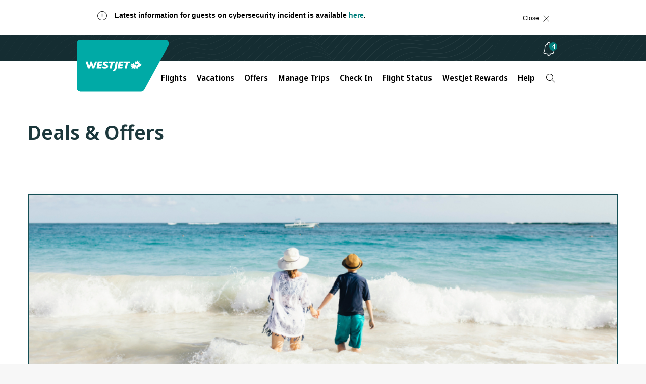

--- FILE ---
content_type: text/html;charset=utf-8
request_url: https://www.westjet.com/en-ca/deals
body_size: 23108
content:

<!DOCTYPE html>
<html lang="en-CA">
    <head>
    <meta charset="UTF-8"/>

    <title>Sales, deals and offers | WestJet official site</title>
    
    <meta name="description" content="With travel deals on WestJet flights and vacations, you’ll love where you’re going for less. Check out seat sales and vacation deals with cheap flights to Canada, USA, Mexico or Europe."/>
    <meta name="template" content="page-content"/>
    <meta name="google-site-verification" content="kS6nF2wfyrRlVIdj5harYtrs302VxdDewatvLn21LEA"/>

    <script type="text/javascript" src="https://www.westjet.com/resources/15f589e7ab1dd3fba5a51673d01b64cd40cf654adca23"  ></script><script defer="defer" type="text/javascript" src="https://rum.hlx.page/.rum/@adobe/helix-rum-js@%5E2/dist/micro.js" data-routing="env=prod,tier=publish,ams=Westjet, An Alberta Partnership" integrity="" crossorigin="anonymous" data-enhancer-version="" data-enhancer-hash="" data-post-path=""></script>
<meta name="content-page-ref" content="2lDJiL4aOyzR6osLp7vJYvNx4BoTmjchMqXO-_ViB-OUu4KNgzgF0C1rq7u725mbhhFh7MnzqcWBRjYg4onF0Q"/>
<script>
        // prehiding snippet for Adobe Target with asynchronous Launch deployment
        <!-- prettier-ignore -->
        (function(g,b,d,f){(function(a,c,d){if(a){var e=b.createElement("style");e.id=c;e.innerHTML=d;a.appendChild(e)}})(b.getElementsByTagName("head")[0],"at-body-style",d);setTimeout(function(){var a=b.getElementsByTagName("head")[0];if(a){var c=b.getElementById("at-body-style");c&&a.removeChild(c)}},f)})(window,document,"body {opacity: 0 !important}",3E3);
    </script>

    <script src="/resources/js/wj_common.js"></script>

    
    <meta name="index-title" content="Sales, deals and offers"/>



    <script type="module" src="/etc.clientlibs/census/clientlibs/census-libraries/resources/duetds/duet/duet.esm.js"></script>
    <script type="module" src="/etc.clientlibs/census/clientlibs/census-libraries/resources/duetds/duet/duet.js"></script>

    
        <meta name="keywords" content="Flight deals, cheap flights, cheap tickets, sales, and offers"/>
    
        <meta name="solr-exclude" content="false"/>
    

    
        <link rel="alternate" href="https://www.westjet.com/en-ca/deals" hreflang="en-CA"/>
    
        <link rel="alternate" href="https://www.westjet.com/fr-ca/offres" hreflang="fr-CA"/>
    
        <link rel="alternate" href="https://www.westjet.com/en-ag/deals" hreflang="en-AG"/>
    
        <link rel="alternate" href="https://www.westjet.com/en-aw/deals" hreflang="en-AW"/>
    
        <link rel="alternate" href="https://www.westjet.com/en-bs/deals" hreflang="en-BS"/>
    
        <link rel="alternate" href="https://www.westjet.com/en-bb/deals" hreflang="en-BB"/>
    
        <link rel="alternate" href="https://www.westjet.com/en-bz/deals" hreflang="en-BZ"/>
    
        <link rel="alternate" href="https://www.westjet.com/en-bm/deals" hreflang="en-BM"/>
    
        <link rel="alternate" href="https://www.westjet.com/en-ky/deals" hreflang="en-KY"/>
    
        <link rel="alternate" href="https://www.westjet.com/en-cr/deals" hreflang="en-CR"/>
    
        <link rel="alternate" href="https://www.westjet.com/en-cu/deals" hreflang="en-CU"/>
    
        <link rel="alternate" href="https://www.westjet.com/en-cw/deals" hreflang="en-CW"/>
    
        <link rel="alternate" href="https://www.westjet.com/en-do/deals" hreflang="en-DO"/>
    
        <link rel="alternate" href="https://www.westjet.com/en-fr/deals" hreflang="en-FR"/>
    
        <link rel="alternate" href="https://www.westjet.com/fr-fr/offres" hreflang="fr-FR"/>
    
        <link rel="alternate" href="https://www.westjet.com/en-ie/deals" hreflang="en-IE"/>
    
        <link rel="alternate" href="https://www.westjet.com/en-it/deals" hreflang="en-IT"/>
    
        <link rel="alternate" href="https://www.westjet.com/en-jm/deals" hreflang="en-JM"/>
    
        <link rel="alternate" href="https://www.westjet.com/en-mx/deals" hreflang="en-MX"/>
    
        <link rel="alternate" href="https://www.westjet.com/en-nl/deals" hreflang="en-NL"/>
    
        <link rel="alternate" href="https://www.westjet.com/en-pr/deals" hreflang="en-PR"/>
    
        <link rel="alternate" href="https://www.westjet.com/en-es/deals" hreflang="en-ES"/>
    
        <link rel="alternate" href="https://www.westjet.com/en-lc/deals" hreflang="en-LC"/>
    
        <link rel="alternate" href="https://www.westjet.com/en-sx/deals" hreflang="en-SX"/>
    
        <link rel="alternate" href="https://www.westjet.com/en-tt/deals" hreflang="en-TT"/>
    
        <link rel="alternate" href="https://www.westjet.com/en-tc/deals" hreflang="en-TC"/>
    
        <link rel="alternate" href="https://www.westjet.com/en-gb/deals" hreflang="en-GB"/>
    
        <link rel="alternate" href="https://www.westjet.com/en-us/deals" hreflang="en-US"/>
    
        <link rel="alternate" href="https://www.westjet.com/en-jp/deals" hreflang="en-JP"/>
    
        <link rel="alternate" href="https://www.westjet.com/en-bq/deals" hreflang="en-BQ"/>
    
        <link rel="alternate" href="https://www.westjet.com/en-is/deals" hreflang="en-IS"/>
    
        <link rel="alternate" href="https://www.westjet.com/en-kr/deals" hreflang="en-KR"/>
    
        <link rel="alternate" href="https://www.westjet.com/en-gd/deals" hreflang="en-GD"/>
    
        <link rel="alternate" href="https://www.westjet.com/en-pa/deals" hreflang="en-PA"/>
    

    <link rel="canonical" href="https://www.westjet.com/en-ca/deals"/>

    <meta name="title" content="Sales, deals and offers"/>
    <meta name="pageTrackingName" content="WestJetcom:deals:deals-index"/>
    
    <meta name="dc.language" content="en" title="ISO639-2"/>
    <meta name="wj.locale" content="en-CA"/>
    <meta name="login.state"/>
    <meta name="LatestModifiedDate" content="2025-11-03 18:01:27"/>
    <meta name="twitter:card" content="summary_large_image"/>

    <meta name="wj.canonical-locale" content="en-CA"/>

    <meta name="viewport" content="width=device-width, initial-scale=1"/>
    <meta content="IE=edge" http-equiv="X-UA-Compatible"/>
    <meta name="og:url" content="https://www.westjet.com/en-ca/deals"/>
    
    
    <meta property="og:title" content="Deals"/>
    <meta property="og:description" content="With travel deals on WestJet flights and vacations, you’ll love where you’re going for less. Check out seat sales and vacation deals with cheap flights to Canada, USA, Mexico or Europe."/>
    <meta property="og:image" content="https://www.westjet.com/content/dam/westjet/images/aircraft/exterior/737-max-8/landscape-16-9/230502-WestJet-MAX8-Clouds-1600x900.jpg"/>
    <meta property="og:url" content="https://www.westjet.com/en-ca/deals"/>

    
    <script>
        window.bootstrap_component = function (handler) {
            if (typeof handler === 'function') {
                if (
                    document.readyState === 'complete' ||
                    document.readyState === 'loaded' ||
                    document.readyState === 'interactive'
                ) {
                    handler();
                } else {
                    document.addEventListener('DOMContentLoaded', function () {
                        handler();
                    });
                }
            }
        };
    </script>

    
    
<script src="/etc.clientlibs/wj/clientlibs/clientlib-ui-head.min.484d7442e3249693bc0972ca1a5543d3.js"></script>
<script src="/etc.clientlibs/wj/clientlibs/clientlib-head.min.359f8add153337bea6319bebf6f1a78a.js"></script>



    
    
<link rel="stylesheet" href="/etc.clientlibs/wj/clientlibs/clientlib-all.min.9f4b8f7692c929de27c0d1102861c2e2.css" type="text/css">



    

    <!-- Font preloading -->
    <link rel="preload" as="script" href="https://www.westjet.com/resources/15f589e7ab1dd3fba5a51673d01b64cd40cf654adca23"/><link rel="preload" href="/etc.clientlibs/wj/clientlibs/clientlib-all/resources/fonts/noto/NotoSans-SemiBold.woff2" as="font" type="font/woff2" crossorigin="anonymous"/>
    <link rel="preload" href="/etc.clientlibs/wj/clientlibs/clientlib-all/resources/fonts/noto/NotoSans-Bold.woff2" as="font" type="font/woff2" crossorigin="anonymous"/>
    <link rel="preload" href="/etc.clientlibs/wj/clientlibs/clientlib-all/resources/fonts/noto/NotoSans-Light.woff2" as="font" type="font/woff2" crossorigin="anonymous"/>
    <link rel="preload" href="/etc.clientlibs/wj/clientlibs/clientlib-all/resources/fonts/noto/NotoSans-Regular.woff2" as="font" type="font/woff2" crossorigin="anonymous"/>
    <link rel="preload" href="/etc.clientlibs/wj/clientlibs/clientlib-all/resources/fonts/noto/NotoSans-Medium.woff2" as="font" type="font/woff2" crossorigin="anonymous"/>
    <link rel="preload" href="/etc.clientlibs/wj/clientlibs/clientlib-all/resources/fonts/wj-glyphs.woff2?ydsx8f2" as="font" type="font/woff2" crossorigin="anonymous"/>
    <link rel="preload" href="/etc.clientlibs/wj/clientlibs/clientlib-all/resources/fonts/noto/NotoSerif-LightItalic.woff2" as="font" type="font/woff2" crossorigin="anonymous"/>

    <link rel="preconnect" href="https://fonts.gstatic.com"/>
    <link href="https://fonts.googleapis.com/css2?family=Noto+Serif:ital,wght@0,400;0,700;1,400;1,700&display=swap" rel="stylesheet"/>
    
        <script src="/web-data/dtm?app=com" async></script>
    
    <script type="text/javascript">
            (function() {
                window.ContextHub = window.ContextHub || {};

                /* setting paths */
                ContextHub.Paths = ContextHub.Paths || {};
                ContextHub.Paths.CONTEXTHUB_PATH = "/conf/wj/settings/cloudsettings/contexthub";
                ContextHub.Paths.RESOURCE_PATH = "\/content\/westjet\/ca\/en\/deals\/_jcr_content\/contexthub";
                ContextHub.Paths.SEGMENTATION_PATH = "\/conf\/wj\/settings\/wcm\/segments";
                ContextHub.Paths.CQ_CONTEXT_PATH = "";

                /* setting initial constants */
                ContextHub.Constants = ContextHub.Constants || {};
                ContextHub.Constants.ANONYMOUS_HOME = "/home/users/z/zk4QY9wSLE7cAOqcMUwk";
                ContextHub.Constants.MODE = "no-ui";
            }());
        </script><script src="/etc/cloudsettings.kernel.js/conf/wj/settings/cloudsettings/contexthub" type="text/javascript"></script>



    
    
    

    

    
    
    

    
    <!--[if lte IE 9]>
        <script>
            document.documentElement.className += ' ie-old';
        </script>
    <![endif]-->
    <script src="/assets/wj-web/js/wj_config"></script>

    <script>
        window.wjComAnalyticsValues = {
            siteName: 'WestJetcom',
            siteSection: 'deals',
            pageName: 'WestJetcom:deals:deals\u002Dindex',
            language: 'EN',
            country: 'CA'
        };
    </script>

</head>
    <body class="page basicpage" data-wcm-mode="DISABLED">
        
        
            



            
<div class="com-container com-par"><div  class="sticky-wrapper" role="banner"><div class="com-component com-par" data-resource-type="wj/components/content/com-iparsys">




    
        <div class="par inheritance-enabled iparys_inherited">

    
    
    
    

</div>

    

</div>
<div class="com-component com-par" data-resource-type="wj/components/content/com-iparsys">




    
        <div class="par inheritance-enabled iparys_inherited">

    
    
    
    
        
        
        <div class="com-component com-par com-advisory-notice" data-resource-type="wj/components/structure/com-advisory-notice">
    <div id="id-7FF9FD5DC772CC3D4157CAA3AFA97F76" class="wj-header-advisory" data-auto-hide-time="600" data-auto-show-time="10" data-on-time="Mon May 12 01:30:00 UTC 2025" data-off-time="Thu Jan 15 19:59:00 UTC 2026" data-cf-path="/content/dam/westjet/alerts/en/call-centre-wait-times/jcr:content/data/master">
        <div class="container">
            <div class="alert alert-dismissible" role="banner" aria-atomic="true" id="flex-container">
                <div class="advisory-desktop flex-item">
                    <div class="com-advisory-notice__title default">
                        <span class="glyph warning" aria-hidden="true"></span>
                        <p>Latest information for guests on cybersecurity incident is available <a href="https://www.westjet.com/en-ca/news/2025/westjet-provides-further-update-on-june-13-2025-cybersecurity-incident">here</a>.<br />
</p>

                    </div>
                    <div class="com-advisory-notice__links">
                        
        
    
        <a data-hover-button class="wj-link com-advisory-notice__secondary-link" target="_self">
            <span class="wj-link__text "></span>
        </a>
    
    

                        
        
    
        <a data-hover-button class="wj-link com-advisory-notice__secondary-link" target="_self">
            <span class="wj-link__text "></span>
        </a>
    
    

                    </div>
                    <button type="button" class="close flex-item">
                        <span class="com-advisory-notice__close-text">
                            Close
                        </span>
                        <span class="com-advisory-notice__close-icon glyph r_close" aria-hidden="true"></span>
                    </button>
                    
                </div>
            </div>
        </div>
    </div>
    
    

    <script>
        window.bootstrap_component(function() {
            window.wjCom.dismissibleAlert.init(
                "id\u002D7FF9FD5DC772CC3D4157CAA3AFA97F76",
            );
        });
    </script>

</div>

    

</div>

    

</div>
<div class="com-component com-par" data-resource-type="wj/components/content/com-iparsys">




    
        <div class="par inheritance-enabled iparys_inherited">

    
    
    
    
        
        
        <div class="com-component com-par" data-resource-type="wj/components/structure/com-cookie-consent-notice"><div class="wj-header-usercookies">
    <div class="container reimagine">
        <div class="wj-header-usercookies__content alert alert-dismissible" role="banner" aria-atomic="true">
            <div class="wj-header-usercookies__text">
                <p>By using the WestJet website, you agree to the website <a href="/en-ca/legal/terms-use">terms of use</a>, the <a href="/en-ca/legal/privacy-policy">privacy statement</a>, and the <a href="/en-ca/legal/privacy-policy#cookies">use of cookies</a>.<br />
</p>

            </div>
            <button type="button" class="wj-header-usercookies__accept" data-dismiss="alert">
                <span class="wj-header-usercookies__accept-text">
                    Accept
                </span>
            </button>
        </div>
    </div>
</div>
</div>

    

</div>

    

</div>
<div class="com-component com-par" data-resource-type="wj/components/content/com-iparsys">




    
        <div class="par inheritance-enabled iparys_inherited">

    
    
    
    
        
        
        <div class="com-component com-par header-par" data-resource-type="wj/components/content/com-header">
    

    <header class="com-header" data-component-type="header">
        <div class="com-header__top-bar com-header__branding-container">
            <a class="skip-to-content" href="#main">
                Skip to content
                <span class="glyph angle-down skip-to-content__glyph"></span>
            </a>
            <div class="com-header__inner-top">
                <a class="com-header__logo-background" href="/en-ca" title="Navigate to the homepage">
                    <img class="com-header__logo" src="/content/dam/westjet/images/graphics/logos/maple-leaf_rev.svg/_jcr_content/renditions/original/_jcr_content" alt="WestJet"/>
                    <img class="com-header__logo--desktop" src="/content/dam/westjet/images/graphics/logos/westjet_rev.svg/_jcr_content/renditions/original/_jcr_content" alt="WestJet"/>
                </a>
                <div class="com-header__user-controls">
                    <div class="com-header__login-container">
                        




    
    
    <div class="com-component com-par com-widget" data-resource-type="wj/components/content/com-widget">
    <div data-widget-options="{}" data-widget-type="w-signin-cta-dynamic" data-injection-path="/profile-app-widgets/w-signin-cta-dynamic-snippet.html"></div>
    
    


</div>



                    </div>
                    <div class="com-header__bell-notification-container light-on-dark-theme">
                        
    <div class="com-bell-notification" id="id-0C4CBE6F5C8E9D7E9F19137EBC0CE015" cfpath="/content/dam/westjet/content-fragments/bell-notifications/en">
        <button class="com-bell-notification__button" aria-expanded="false" aria-describedby="unread" aria-label="Notifications - 0 unread" aria-controls="id-0C4CBE6F5C8E9D7E9F19137EBC0CE015-content">
            <span class="glyph notifications"></span>
            <span id="unread" class="com-bell-notification__button-badge" data-unread="Unread" hidden>0</span>
        </button>
        <div class="com-bell-notification__content" id="id-0C4CBE6F5C8E9D7E9F19137EBC0CE015-content" role="dialog" aria-modal="true">
            <ul class="com-bell-notification__tabs-list" role="listbox" tabindex="-1" aria-labelledby="heading-id-0C4CBE6F5C8E9D7E9F19137EBC0CE015">
                <li role="none" class="com-bell-notification__tabs-list-item">
                    <button id="id-0C4CBE6F5C8E9D7E9F19137EBC0CE015-tab-1" data-type="all" class="com-bell-notification__tab com-bell-notification__tab--active" role="option" aria-selected="true">
                        <span class="com-bell-notification__icon glyph home" aria-hidden="true"></span>
                        <span class="com-bell-notification__tablist-text">All</span>
                    </button>
                </li>
                <li role="none" class="com-bell-notification__tabs-list-item">
                    <button id="id-0C4CBE6F5C8E9D7E9F19137EBC0CE015-tab-2" data-type="alerts" class="com-bell-notification__tab com-bell-notification__tab" role="option" tabindex="-1" aria-selected="false">
                        <span class="com-bell-notification__icon glyph warning" aria-hidden="true"></span>
                        <span class="com-bell-notification__tablist-text">Alerts</span>
                    </button>
                </li>
                <li role="none" class="com-bell-notification__tabs-list-item">
                    <button id="id-0C4CBE6F5C8E9D7E9F19137EBC0CE015-tab-3" data-type="offers" class="com-bell-notification__tab" role="option" tabindex="-1" aria-selected="false">
                        <span class="com-bell-notification__icon glyph glyph-deals" aria-hidden="true"></span>
                        <span class="com-bell-notification__tablist-text">Offers</span>
                    </button>
                </li>
                <li role="none" class="com-bell-notification__tabs-list-item">
                    <button id="id-0C4CBE6F5C8E9D7E9F19137EBC0CE015-tab-4" class="com-bell-notification__tab" role="option" data-type="news" tabindex="-1" aria-selected="false">
                        <span class="com-bell-notification__icon glyph glyph-announcement" aria-hidden="true"></span>
                        <span class="com-bell-notification__tablist-text">News</span>
                    </button>
                </li>
            </ul>
            <div class="com-bell-notification__tabs">
                <div class="com-bell-notification__notification-container">
                    <div class="com-bell-notification__heading-content">
                        <h2 class="com-bell-notification__heading" id="heading-id-0C4CBE6F5C8E9D7E9F19137EBC0CE015">All Notifications</h2>
                        <button type="button" class="com-bell-notification__close">
                            <span class="com-bell-notification__close-text">
                                Close
                            </span>
                            <span class="com-bell-notification__close-icon glyph r_close" aria-hidden="true"></span>
                        </button>
                    </div>
                    <div class="com-bell-notification__notifications" role="region" tabindex="-1" aria-live="polite" aria-labelledby="heading-id-0C4CBE6F5C8E9D7E9F19137EBC0CE015">
                        <div class="com-bell-notification__inner-content com-bell-notification__inner-content--transition-complete com-bell-notification__inner-content--all">
                            <div id="articles-list" data-sticky-heading="Priority Notification" data-non-sticky-heading="Recent Updates"></div>
                            <div id="no-articles" class="com-bell-notification__no-items" data-type="all">
                                <div class="com-bell-notification__notification-link">
                                    <h3 class="com-bell-notification__notification-title">
                                        No New Alerts</h3>
                                    <div class="com-bell-notification__notification-description com-text">
                                        <p>Check back later</p>
                                    </div>
                                </div>
                            </div>
                            <a class="com-bell-notification__view-all-link" href="/en-ca/get-travel-ready/advisories" data-type="alerts">
                                View all advisories
                            </a>
                            <a class="com-bell-notification__view-all-link" href="/en-ca/deals" data-type="offers">
                                View all promotions
                            </a>
                            <a class="com-bell-notification__view-all-link" href="/en-ca/news" data-type="news">
                                Visit our Newsroom
                            </a>
                        </div>
                    </div>
                </div>
            </div>
        </div>
    </div>
    
    

    <script>
        window.bootstrap_component(() => {
            window.wjCom.comBellNotification.init(
                'id\u002D0C4CBE6F5C8E9D7E9F19137EBC0CE015',
                "All Alerts",
                "All Offers",
                "All News",
                "All Notifications"
            );
        });
    </script>


                    </div>
                    <button class="com-header__navigation-button com-header__navigation-button--collapsed" aria-expanded="false" aria-label="Open menu">
                        <div>
                            <span class="com-header__navigation-button--icon-bar"></span>
                            <span class="com-header__navigation-button--icon-bar"></span>
                            <span class="com-header__navigation-button--icon-bar"></span>
                        </div>
                    </button>
                </div>
            </div>
        </div>
        <nav class="com-header__bottom-bar com-header__navigation">
            <div class="com-header__inner-bottom">
                <div class="com-header__navigation-container com-header__navigation-container--collapsed" id="mobile-navigation-container">
                    <ul class="com-header__navbar com-authenticated-content-container">
                        
                            <li class="com-header__list-item dropdown ">
                                <button class="com-header__navbar-item dropdown-toggle" id="mega-nav:flights" aria-haspopup="dialog" aria-expanded="false" aria-controls="flights">
                                    Flights
                                    <span class="glyph angle-down com-header__glyph"></span>
                                </button>
                                <ul id="flights" role="dialog" class="com-header__dropdown-navigation dropdown-menu">
                                    <li class="com-header__list-item">
                                        <a class="com-header__dropdown-link " href="/en-ca/flights" data-trackingid="mega-nav:flights:find-flights">
                                            Find Flights
                                        </a>
                                    </li>
<li class="com-header__list-item">
                                        <a class="com-header__dropdown-link " href="/en-ca/flights/direct-flights" data-trackingid="mega-nav:flights:direct-flights">
                                            Direct Flights
                                        </a>
                                    </li>
<li class="com-header__list-item">
                                        <a class="com-header__dropdown-link " href="/en-ca/flights/route-map" data-trackingid="mega-nav:flights:route-map">
                                            Route Map
                                        </a>
                                    </li>
<li class="com-header__list-item">
                                        <a class="com-header__dropdown-link " href="/en-ca/best-of-travel" data-trackingid="mega-nav:flights:best-of-travel">
                                            Best of Travel
                                        </a>
                                    </li>

                                </ul>
                            </li>
                            
                        
                            
                            <li class="com-header__list-item ">
                                <a class="com-header__navbar-item external" href="https://www.westjetvacations.com/en/?utm_source=westjet&utm_medium=referral&utm_campaign=wvi_nav-links_topnav-vacations_20251001_en" target="_blank">
                                    Vacations
                                </a>
                            </li>
                        
                            <li class="com-header__list-item dropdown ">
                                <button class="com-header__navbar-item dropdown-toggle" id="mega-nav:offers" aria-haspopup="dialog" aria-expanded="false" aria-controls="offers">
                                    Offers
                                    <span class="glyph angle-down com-header__glyph"></span>
                                </button>
                                <ul id="offers" role="dialog" class="com-header__dropdown-navigation dropdown-menu">
                                    <li class="com-header__list-item">
                                        <a class="com-header__dropdown-link " href="/en-ca/deals" data-trackingid="mega-nav:offers:sales-deals-and-offers">
                                            Sales, Deals, and Offers
                                        </a>
                                    </li>
<li class="com-header__list-item">
                                        <a class="com-header__dropdown-link external external--light" href="https://www.westjetvacations.com/en/deals?utm_source=westjet&utm_medium=referral&utm_campaign=wvi_nav-links_topnav-offers_20251001_en" data-trackingid="mega-nav:offers:vacation-offers" target="_blank">
                                            Vacation Package Offers
                                        </a>
                                    </li>
<li class="com-header__list-item">
                                        <a class="com-header__dropdown-link " href="/en-ca/rewards/offers" data-trackingid="mega-nav:offers:wj-offers">
                                            WestJet Rewards Offers
                                        </a>
                                    </li>

                                </ul>
                            </li>
                            
                        
                            <li class="com-header__list-item dropdown ">
                                <button class="com-header__navbar-item dropdown-toggle" id="mega-nav:manage-trips" aria-haspopup="dialog" aria-expanded="false" aria-controls="manage-trips">
                                    Manage Trips
                                    <span class="glyph angle-down com-header__glyph"></span>
                                </button>
                                <ul id="manage-trips" role="dialog" class="com-header__dropdown-navigation dropdown-menu">
                                    <li class="com-header__list-item">
                                        <a class="com-header__dropdown-link " href="/en-ca/manage" data-trackingid="mega-nav:manage-trips:manage-flights">
                                            Flights
                                        </a>
                                    </li>
<li class="com-header__list-item">
                                        <a class="com-header__dropdown-link " href="/en-ca/manage/vacations" data-trackingid="mega-nav:manage-trips:manage-my-vacations">
                                            Vacation Packages 
                                        </a>
                                    </li>
<li class="com-header__list-item">
                                        <a class="com-header__dropdown-link " href="/en-ca/manage" data-trackingid="mega-nav:manage-trips:add-seats-and-bags">
                                            Add Seats and Bags
                                        </a>
                                    </li>
<li class="com-header__list-item">
                                        <a class="com-header__dropdown-link " href="/en-ca/manage/upgrade" data-trackingid="mega-nav:manage-trips:upgrade">
                                            Upgrade Options
                                        </a>
                                    </li>
<li class="com-header__list-item">
                                        <a class="com-header__dropdown-link " href="/en-ca/get-travel-ready" data-trackingid="mega-nav:manage-trips:get-travel-ready">
                                            Get Travel Ready
                                        </a>
                                    </li>
<li class="com-header__list-item">
                                        <a class="com-header__dropdown-link " href="/en-ca/get-travel-ready/id-entry-requirements" data-trackingid="mega-nav:manage-trips:id-requirement">
                                            ID and Entry Requirements
                                        </a>
                                    </li>
<li class="com-header__list-item">
                                        <a class="com-header__dropdown-link " href="/en-ca/get-travel-ready/advisories" data-trackingid="mega-nav:manage-trips:advisories">
                                            Travel Advisories
                                        </a>
                                    </li>
<li class="com-header__list-item">
                                        <a class="com-header__dropdown-link " href="https://autos.westjet.com/en-us/home?clientid=403726#/searchcars" data-trackingid="mega-nav:manage-trips:car-rentals">
                                            Car Rentals
                                        </a>
                                    </li>
<li class="com-header__list-item">
                                        <a class="com-header__dropdown-link " href="/en-ca/extras/travel-insurance" data-trackingid="mega-nav:manage-trips:travel-insurance">
                                            Travel Insurance
                                        </a>
                                    </li>

                                </ul>
                            </li>
                            
                        
                            
                            <li class="com-header__list-item ">
                                <a class="com-header__navbar-item " href="/en-ca/manage/check-in" data-trackingid="mega-nav:check-in">
                                    Check In
                                </a>
                            </li>
                        
                            
                            <li class="com-header__list-item ">
                                <a class="com-header__navbar-item " href="/en-ca/flights/status">
                                    Flight Status
                                </a>
                            </li>
                        
                            <li class="com-header__list-item dropdown com-authenticated-content-container__content com-authenticated-content-container__content--unauthenticated">
                                <button class="com-header__navbar-item dropdown-toggle" id="mega-nav:unauthenticated-rewards" aria-haspopup="dialog" aria-expanded="false" aria-controls="unauthenticated-rewards">
                                    WestJet Rewards
                                    <span class="glyph angle-down com-header__glyph"></span>
                                </button>
                                <ul id="unauthenticated-rewards" role="dialog" class="com-header__dropdown-navigation dropdown-menu">
                                    <li class="com-header__list-item">
                                        <a class="com-header__dropdown-link " href="/en-ca/rewards/join" data-trackingid="mega-nav:unauthenticated-rewards:join-westjet-rewards">
                                            Join WestJet Rewards
                                        </a>
                                    </li>
<li class="com-header__list-item">
                                        <a class="com-header__dropdown-link " href="/en-ca/rewards/new-westjet-rewards" data-trackingid="mega-nav:unauthenticated-rewards:new-westjet-rewards">
                                            Discover What’s New
                                        </a>
                                    </li>
<li class="com-header__list-item">
                                        <a class="com-header__dropdown-link " href="/en-ca/rewards" data-trackingid="mega-nav:unauthenticated-rewards:about-westjet-rewards">
                                            About WestJet Rewards
                                        </a>
                                    </li>
<li class="com-header__list-item">
                                        <a class="com-header__dropdown-link " href="/en-ca/rewards/earn" data-trackingid="mega-nav:unauthenticated-rewards:earn-points">
                                            Earn WestJet Points
                                        </a>
                                    </li>
<li class="com-header__list-item">
                                        <a class="com-header__dropdown-link " href="/en-ca/rewards/redeem" data-trackingid="mega-nav:unauthenticated-rewards:redeem">
                                            Redeem WestJet Points
                                        </a>
                                    </li>
<li class="com-header__list-item">
                                        <a class="com-header__dropdown-link external external--light" href="https://estore.westjet.com" data-trackingid="mega-nav:unauthenticated-rewards:estore" target="_blank">
                                            WestJet Rewards eStore
                                        </a>
                                    </li>
<li class="com-header__list-item">
                                        <a class="com-header__dropdown-link " href="/en-ca/rewards/tiers" data-trackingid="mega-nav:unauthenticated-rewards:rewards-tiers">
                                            Tiers and Benefits
                                        </a>
                                    </li>
<li class="com-header__list-item">
                                        <a class="com-header__dropdown-link " href="/en-ca/rewards/credit-cards" data-trackingid="mega-nav:unauthenticated-rewards:credit-cards">
                                            WestJet RBC® Credit Cards
                                        </a>
                                    </li>
<li class="com-header__list-item">
                                        <a class="com-header__dropdown-link " href="/en-ca/rewards/contact-us">
                                            Account Help
                                        </a>
                                    </li>

                                </ul>
                            </li>
                            
                        
                            <li class="com-header__list-item dropdown com-authenticated-content-container__content com-authenticated-content-container__content--authenticated">
                                <button class="com-header__navbar-item dropdown-toggle" id="mega-nav:rewards" aria-haspopup="dialog" aria-expanded="false" aria-controls="rewards">
                                    WestJet Rewards
                                    <span class="glyph angle-down com-header__glyph"></span>
                                </button>
                                <ul id="rewards" role="dialog" class="com-header__dropdown-navigation dropdown-menu">
                                    <li class="com-header__list-item">
                                        <a class="com-header__dropdown-link " href="/en-ca/rewards/account" data-trackingid="mega-nav:rewards:view-account">
                                            View my account
                                        </a>
                                    </li>
<li class="com-header__list-item">
                                        <a class="com-header__dropdown-link " href="/en-ca/rewards/manage/transaction-history" data-trackingid="mega-nav:rewards:activity">
                                            My Activity
                                        </a>
                                    </li>
<li class="com-header__list-item">
                                        <a class="com-header__dropdown-link " href="/en-ca/account/settings" data-trackingid="mega-nav:rewards:account-settings">
                                            Account Settings
                                        </a>
                                    </li>
<li class="com-header__list-item">
                                        <a class="com-header__dropdown-link " href="/en-ca/rewards/contact-us" data-trackingid="mega-nav:rewards:account-help">
                                            Account Help 
                                        </a>
                                    </li>
<li class="com-header__list-item">
                                        <a class="com-header__dropdown-link " href="/en-ca/rewards/new-westjet-rewards" data-trackingid="mega-nav:rewards:logged-in-new-westjet-rewards">
                                            Discover What&#39;s New
                                        </a>
                                    </li>
<li class="com-header__list-item">
                                        <a class="com-header__dropdown-link " href="/en-ca/rewards/earn" data-trackingid="mega-nav:rewards:logged-in-earn">
                                            Earn WestJet Points
                                        </a>
                                    </li>
<li class="com-header__list-item">
                                        <a class="com-header__dropdown-link " href="/en-ca/rewards/redeem" data-trackingid="mega-nav:rewards:logged-in-redeem">
                                            Redeem WestJet Points
                                        </a>
                                    </li>
<li class="com-header__list-item">
                                        <a class="com-header__dropdown-link external external--light" href="https://estore.westjet.com" data-trackingid="mega-nav:rewards:estore" target="_blank">
                                            WestJet Rewards eStore
                                        </a>
                                    </li>
<li class="com-header__list-item">
                                        <a class="com-header__dropdown-link " href="/en-ca/rewards/tiers" data-trackingid="mega-nav:rewards:logged-in-rewards-tiers">
                                            Tiers and Benefits 
                                        </a>
                                    </li>
<li class="com-header__list-item">
                                        <a class="com-header__dropdown-link " href="/en-ca/rewards/credit-cards" data-trackingid="mega-nav:rewards:logged-in-credit-cards">
                                            WestJet RBC® Credit Cards
                                        </a>
                                    </li>

                                </ul>
                            </li>
                            
                        
                            <li class="com-header__list-item dropdown ">
                                <button class="com-header__navbar-item dropdown-toggle" id="mega-nav:help" aria-haspopup="dialog" aria-expanded="false" aria-controls="help">
                                    Help
                                    <span class="glyph angle-down com-header__glyph"></span>
                                </button>
                                <ul id="help" role="dialog" class="com-header__dropdown-navigation dropdown-menu">
                                    <li class="com-header__list-item">
                                        <a class="com-header__dropdown-link " href="/en-ca/help" data-trackingid="mega-nav:help:travel-help-support">
                                            Travel Help and Support 
                                        </a>
                                    </li>
<li class="com-header__list-item">
                                        <a class="com-header__dropdown-link " href="/en-ca/manage/change-cancel" data-trackingid="mega-nav:help:change-cancel">
                                            Change/Cancel Policies 
                                        </a>
                                    </li>
<li class="com-header__list-item">
                                        <a class="com-header__dropdown-link " href="/en-ca/baggage" data-trackingid="mega-nav:help:baggage">
                                            Baggage Info
                                        </a>
                                    </li>
<li class="com-header__list-item">
                                        <a class="com-header__dropdown-link " href="/en-ca/manage/seats" data-trackingid="mega-nav:help:seat-selection">
                                            Seat Selection
                                        </a>
                                    </li>
<li class="com-header__list-item">
                                        <a class="com-header__dropdown-link " href="/en-ca/manage/receipts" data-trackingid="mega-nav:help:receipts">
                                            Receipts
                                        </a>
                                    </li>
<li class="com-header__list-item">
                                        <a class="com-header__dropdown-link " href="/en-ca/flights/fees" data-trackingid="mega-nav:help:fees">
                                            Services Fees 
                                        </a>
                                    </li>
<li class="com-header__list-item">
                                        <a class="com-header__dropdown-link " href="/en-ca/help/rewards" data-trackingid="mega-nav:help:account-help">
                                            WestJet Rewards Help
                                        </a>
                                    </li>
<li class="com-header__list-item">
                                        <a class="com-header__dropdown-link " href="/en-ca/contact" data-trackingid="mega-nav:help:contact">
                                            Contact us
                                        </a>
                                    </li>

                                </ul>
                            </li>
                            
                        
                        <li class="com-header__search-container">
                            <div class="com-header__google-search-container">
                                <button class="com-header__google-search com-header__search" id="searchWidgetTrigger" aria-label="Search">
                                    <span class="glyph r_search"></span>
                                </button>
                            </div>
                        </li>
                    </ul>
                </div>
            </div>
        </nav>
    </header>

    


<script>
    window.bootstrap_component(function() {
        window.wjCom.header.init(
            'mobile-navigation-container',
            "Content provided by generative AI. Please check source links for full details, rules and eligibility. \nGoogle AI says:",
            "What can we help you find?"
        );
        window.wjCom.dropdown.init(
            "mobile-navigation-container",
        );
        window.wjCom.navbar.init(
            "mobile-navigation-container",
        );
        window.wjCom.headerMenu.init(
            "mobile-navigation-container",
        );
    });
</script>


<script src="https://cloud.google.com/ai/gen-app-builder/client?hl=en_CA" async></script>


<div class="google-search-widget">
    <gen-search-widget id="google-search-widget__outer-shadow-parent" configId="1dff193d-0a9a-4921-8af3-5e7704582b0f" triggerId="searchWidgetTrigger">
    </gen-search-widget>
</div>


<template id="google-search">
    <style>
        :host .content {
            border-top-left-radius: unset;
            border-top-right-radius: unset;
        }
        :host .search-toolbar {
            border-bottom-left-radius: unset;
            border-bottom-right-radius: unset;
        }

        :host ucs-search-bar {
            border-bottom-left-radius: unset;
            border-bottom-right-radius: unset;
            padding-left: 0;
            padding-right: 0;
        }

        :host .backdrop {
            background-image: url('/content/dam/westjet/images/graphics/logos/westjet_rev.svg/_jcr_content/renditions/original/_jcr_content');
            background-size: contain;
            background-repeat: no-repeat;
            height: 7rem;
            max-width: 1200px;
            margin: 0;
        }

        @media (min-width: 768px) {
            :host .backdrop {
                margin: 0 15%;
            }
        }

        :host > div {
            background-color: #152D32 !important;
            backdrop-filter: none !important;
        }
    </style>
</template>

<template id="google-search-bar">
    <style>
        form .main-label {
            border-radius: unset;
            border: 1px solid #000000;
            background: #f7f7f7 !important;
            color: #000000;
        }
        form .main-label:focus,
        form .main-label:focus-within,
        form .main-label:active {
            outline: 2px solid #017f7c;
            outline-offset: 4px;
        }
        form:not(.showing-follow-up-input):focus-within label.main-label {
            box-shadow: none !important;
            background: #f7f7f7 !important;
        }
        form .prefix-icon,
        form .icon-button {
            color: #017f7c;
            opacity: 1;
        }
        form .icon-button:focus,
        form .icon-button:focus-within {
            outline-color: #017f7c;
        }

        :host > div.show-feedback {
            background-color: #f7f7f7;
            border-top-left-radius: unset;
            border-top-right-radius: unset;
        }

        :host > div.show-feedback .citation-number {
            display: none;
        }

        input::placeholder {
            color: #666666 !important;
        }

        :host .citation-number {
            color: #017F7C;
        }
        :host .header {
            font-family: "Noto Sans", "Noto Sans Fallback", Arial, Sans-Serif !important;
            font-size: 1.2rem !important;
            line-height: 1.6rem;
            color: #017F7C !important;
            font-weight: 600 !important;
            text-transform: uppercase;
            letter-spacing: 0.312em;
        }

        .main {
            padding-right: 2.4rem;
            padding-left: 2.4rem;
            max-width: none !important;
        }

        @media (min-width: 768px) {
            .main, .google-tos, .help-text {
                max-width: 73.8rem !important;
                padding-right: 0;
                padding-left: 0;
                margin-right: auto;
                margin-left: auto;
            }
        }

        @media (min-width: 1200px) {
            .main, .google-tos, .help-text {
                max-width: 89.6rem !important;
            }
        }

        .help-text {
            margin-bottom: 2rem;
            font-family: "Noto Sans", "Noto Sans Fallback", Arial, Sans-Serif;
            font-size: 2.2rem;
            line-height: 1.6rem;
            color: #017F7C;
            font-weight: 600;
            letter-spacing: normal;
            padding: 1rem 2.4rem;
            max-width: 89.6rem;
            text-align: left;
            margin-left: auto;
            margin-right: auto;
        }

        .google-tos {
            margin-top: 4px;
            font-family: "Noto Sans", "Noto Sans Fallback", Arial, Sans-Serif !important;
            font-size: 1.2rem;
            line-height: 1.5;
            letter-spacing: normal;
            text-align: left;
            padding: 1rem 2.4rem;
        }

        .google-tos a {
            color: #017F7C;
        }
    </style>
</template>

<template id="google-summary">
    <style>
        :host div.show-feedback {
            background-color: #f7f7f7;
            font-family: "Noto Sans", "Noto Sans Fallback", Arial, Sans-Serif;
        }

        :host .citation-number {
            color: #017F7C;
        }

        :host .header {
            font-family: "Noto Sans", "Noto Sans Fallback", Arial, Sans-Serif !important;
            font-size: 1.2rem !important;
            line-height: 1.6rem;
            color: #017F7C !important;
            font-weight: 600 !important;
            text-transform: uppercase;
            letter-spacing: 0.312em;
        }

        :host > div {
            padding-right: 2.4rem !important;
            padding-left: 2.4rem !important;
        }

        @media (min-width: 768px) {
            :host div {
                max-width: 73.8rem !important;
                padding-right: 0 !important;
                padding-left: 0 !important;
                margin-right: auto;
                margin-left: auto;
            }
        }

        @media (min-width: 1200px) {
            :host div {
                max-width: 89.6rem !important;
            }
        }

    </style>
</template>

<template id="google-conversation-summary">
    <style>
        :host div.show-feedback .citation-number {
            color: #017F7C;
        }
    </style>
</template>

<template id="google-conversation">
    <style></style>
</template>

<template id="google-search-container">
    <style>
        :host .search-results-container {
            padding: 0;
        }
    </style>
</template>

<template id="google-search-results">
    <style>
        :host .results-list {
            border-top-left-radius: unset;
            border-top-right-radius: unset;
            padding-left: 2.4rem;
            padding-right: 2.4rem;
        }

        @media (min-width: 768px) {
            :host .results-list {
                padding-left: 0;
                padding-right: 0;
            }
        }

        .results-list .item-website-doc {
            font-family: "Noto Sans", "Noto Sans Fallback", Arial, Sans-Serif;
            padding-bottom: 1.6rem;
            border-bottom: 1px solid #dbdcdc;
            margin-bottom: 2.4rem;
            max-width: none;
        }

        .results-list .empty {
            max-width: none;
        }

        @media (min-width: 768px) {
            .results-list .item-website-doc,
            .results-list .empty,
            .results-count,
            .results-header,
            :host ucs-feedback-details {
                max-width: 73.8rem;
                margin-right: auto;
                margin-left: auto;
            }
        }

        @media (min-width: 1200px) {
            .results-list .item-website-doc,
            .results-list .empty,
            .results-count,
            .results-header,
            :host ucs-feedback-details {
                max-width: 89.6rem !important;
            }
        }

        .results-list .item-website-doc .result-number {
            display: none;
        }

        .results-list .item .rows .header a,
        .results-list .results-header {
            color: #017f7c;
        }

        .results-list .item .rows p {
            color: #666;
            font-weight: normal;
            font-size: 1.2rem;
            line-height: 1.5;
            margin-bottom: 0;
        }
        
        .results-list .results-count em {
            color: #666;
            font-weight: 600;
        }

        ucs-summary {
            background: rgb(244, 246, 251);
        }
    </style>
</template>

<template id="google-summary-loading-state">
    <style>
        :host .header {
            font-family: "Noto Sans", "Noto Sans Fallback", Arial, Sans-Serif !important;
            font-size: 1.2rem !important;
            line-height: 1.6rem;
            color: #017F7C !important;
            font-weight: 600 !important;
            text-transform: uppercase;
            letter-spacing: 0.312em;
        }

        :host > div {
            padding-right: 2.4rem !important;
            padding-left: 2.4rem !important;
        }

        @media (min-width: 768px) {
            :host div {
                max-width: 73.8rem !important;
                padding-right: 0 !important;
                padding-left: 0 !important;
                margin-right: auto;
                margin-left: auto;
            }
        }

        @media (min-width: 1200px) {
            :host div {
                max-width: 89.6rem !important;
            }
        }
    </style>
</template>

<template id="recaptcha-text">
  <div class="google-tos"> 
    This site is protected by reCAPTCHA and the Google
    <a href="https://policies.google.com/privacy">Privacy Policy</a> and
    <a href="https://policies.google.com/terms">Terms of Service</a> apply.
  </div>
</template>

<template id="google-feedback-buttons">
    <style>
        .header, .main .question {
            display: block !important;
        }

        .compact .header button {
            color: #017F7C !important;
        }

        .compact .header button:first-child {
            margin-left: 0;
            padding-left: 0;
        }
    </style>
</template>
</div>

    
        
        
        <div class="par iparys_inherited">

    
    
    
    

</div>

    

</div>

    

</div>
</div>
</div>
<div class="com-container com-par"><div  id="main" class="main" itemtype="main" role="main"><div class="wj-par parsys">




    
    
    <div class="com-component com-par" data-resource-type="wj/components/full-width/com-container"><div class="com-container com-container--full com-container--left com-container--margin-default com-container--horizontal-align-left com-container--white com-container--spacing-disable-none id-41DC6585ECBC872BAF0A97D60D88CB1C" data-hide-when-sirev="false">
    
    <div class="com-container__container com-container--spacing-content-top-standard com-container--spacing-content-bottom-standard">
        <div class="com-container__content">
            




    
    
    <div class="com-component com-par com-page-title" data-resource-type="wj/components/content/com-page-title">
    <div class="com-page-title com-page-title--override-h1 com-page-title--black">
        <h1>Deals &amp; Offers</h1>

    </div>
    
    


</div>


    
    
    <div class="com-component com-par com-spacer" data-resource-type="wj/components/content/com-spacer"><div class="com-spacer--extra-small">
    
</div>
</div>


    
    
    <div class="com-component com-par com-carousel" data-resource-type="wj/components/content/com-carousel">
    <section id="id-442B9246E28DD435C93EEAC08A5C0EA7" aria-roledescription="carousel" class="swiper-container com-carousel__container">
             <div class="swiper-wrapper com-carousel--grey">
                




    
    
    <div class="com-carousel-slide parbase item com-component com-par" data-resource-type="wj/components/content/com-carousel-slide">
    <div class="swiper-slide" data-formatted-url="https://www.westjet.com/en-ca/flights/low-fares/sun?i_cid=wj:wj-deals:carousal-1:routes:SUN-Feature" aria-label="slide">
    <div class="com-carousel-slide">
            
            
                <div class="com-carousel-slide__image-container">
                    
<div data-cmp-is="image" data-cmp-src="/content/westjet/ca/en/deals/_jcr_content/main-container/items/wj-par/container_copy/com-container-par/com_carousel/com-carousel-par/com_carousel_slide_c_905646541/carousel-slide-image.coreimg{.width}.jpeg/1758038070604/241113-mother-and-son-standing-in-the-beach-896x280.jpeg" data-asset="/content/dam/westjet/images/regions/241113-Mother-and-son-standing-in-the-beach-896x280.jpg" data-asset-id="49c327f4-6bbd-46d2-b5e6-8c1e72ae0e0c" data-title="couple on the beach" class="cmp-image cmp-image cmp-image--mobile-img" itemscope itemtype="http://schema.org/ImageObject">
    
        
            
            <picture>
                <source srcset="/content/dam/westjet/images/regions/241113-Mother-and-son-standing-in-the-beach-768x432.jpg" class="cmp-image__image--mobile" itemprop="contentUrl" data-cmp-hook-image="image" media="(max-width: 767px)"/>
                <img srcset="/content/dam/westjet/images/regions/241113-Mother-and-son-standing-in-the-beach-896x280.jpg" src="/content/dam/westjet/images/regions/241113-Mother-and-son-standing-in-the-beach-896x280.jpg" class="cmp-image__image" itemprop="contentUrl" data-cmp-hook-image="image" alt/>
            </picture>
            
        
    
    
    <meta itemprop="caption" content="couple on the beach"/>
</div>

    


                </div>
                
    <div class="com-carousel-slide__content-container">
        <div class="com-carousel-slide__content">
            <a href="https://www.westjet.com/en-ca/flights/low-fares/sun?i_cid=wj:wj-deals:carousal-1:routes:SUN-Feature" class="com-carousel-slide__carousel-header">
                Live the stories that light you up in 50+ sunny destinations.
            </a>
            <span class="com-carousel-slide__arrow">
            </span>
        </div>
        
    </div>

            

            
            
        </div>
    </div>
    
    





</div>


    
    
    <div class="com-carousel-slide parbase item com-component com-par" data-resource-type="wj/components/content/com-carousel-slide">
    <div class="swiper-slide" data-formatted-url="#featured-fares" aria-label="slide">
    <div class="com-carousel-slide">
            
            
                <div class="com-carousel-slide__image-container">
                    
<div data-cmp-is="image" data-cmp-src="/content/westjet/ca/en/deals/_jcr_content/main-container/items/wj-par/container_copy/com-container-par/com_carousel/com-carousel-par/com_carousel_slide_c/carousel-slide-image.coreimg{.width}.jpeg/1748959359735/250528-person-on-bench-vancouver-896x280.jpeg" data-asset="/content/dam/westjet/images/regions/250528-person-on-bench-vancouver-896x280.jpg" data-asset-id="6c2b18e7-1019-4f81-b6de-056019e8e8a9" data-title="Person sitting on bench at Kitsilano beach in Vancouver." class="cmp-image cmp-image cmp-image--mobile-img" itemscope itemtype="http://schema.org/ImageObject">
    
        
            
            <picture>
                <source srcset="/content/dam/westjet/images/regions/250528-person-on-bench-vancouver-768x432.jpg" class="cmp-image__image--mobile" itemprop="contentUrl" data-cmp-hook-image="image" media="(max-width: 767px)"/>
                <img srcset="/content/dam/westjet/images/regions/250528-person-on-bench-vancouver-896x280.jpg" src="/content/dam/westjet/images/regions/250528-person-on-bench-vancouver-896x280.jpg" class="cmp-image__image" itemprop="contentUrl" data-cmp-hook-image="image" alt/>
            </picture>
            
        
    
    
    <meta itemprop="caption" content="Person sitting on bench at Kitsilano beach in Vancouver."/>
</div>

    


                </div>
                
    <div class="com-carousel-slide__content-container">
        <div class="com-carousel-slide__content">
            <a href="#featured-fares" class="com-carousel-slide__carousel-header">
                Canada just got more local — With 450+ flights a day, you can support local from coast to coast this summer.
            </a>
            <span class="com-carousel-slide__arrow">
            </span>
        </div>
        
    </div>

            

            
            
        </div>
    </div>
    
    





</div>


    
    
    <div class="com-carousel-slide parbase item com-component com-par" data-resource-type="wj/components/content/com-carousel-slide">
    <div class="swiper-slide" data-formatted-url="https://www.westjet.com/en-ca/rewards/credit-cards/world-elite/fyf-cs?i_cid=wj:wj-deals:carousal-3:partner:CC-RTB-Oct-FYF" aria-label="slide">
    <div class="com-carousel-slide">
            
            
                <div class="com-carousel-slide__image-container">
                    
<div data-cmp-is="image" data-cmp-src="/content/westjet/ca/en/deals/_jcr_content/main-container/items/wj-par/container_copy/com-container-par/com_carousel/com-carousel-par/com_carousel_slide_c_5038210/carousel-slide-image.coreimg{.width}.jpeg/1753985877126/250731-rbc-friends-jumping-vacation-896x280.jpeg" data-asset="/content/dam/westjet/images/branded/rbc/en/250731-rbc-friends-jumping-vacation-896x280.jpg" data-asset-id="649f058b-b8c6-430a-84d4-38f0e25de261" data-title="WestJet RBC® World Elite Mastercard‡" class="cmp-image cmp-image cmp-image--mobile-img" itemscope itemtype="http://schema.org/ImageObject">
    
        
            
            <picture>
                <source srcset="/content/dam/westjet/images/branded/rbc/en/250731-rbc-friends-jumping-vacation-768x432.jpg" class="cmp-image__image--mobile" itemprop="contentUrl" data-cmp-hook-image="image" media="(max-width: 767px)"/>
                <img srcset="/content/dam/westjet/images/branded/rbc/en/250731-rbc-friends-jumping-vacation-896x280.jpg" src="/content/dam/westjet/images/branded/rbc/en/250731-rbc-friends-jumping-vacation-896x280.jpg" class="cmp-image__image" itemprop="contentUrl" data-cmp-hook-image="image" alt/>
            </picture>
            
        
    
    
    <meta itemprop="caption" content="WestJet RBC® World Elite Mastercard‡"/>
</div>

    


                </div>
                
    <div class="com-carousel-slide__content-container">
        <div class="com-carousel-slide__content">
            <a href="https://www.westjet.com/en-ca/rewards/credit-cards/world-elite/fyf-cs?i_cid=wj:wj-deals:carousal-3:partner:CC-RTB-Oct-FYF" class="com-carousel-slide__carousel-header">
                Unlock savings with a $0 first-year fee† — You can even add a plus-one for savings of $178†
            </a>
            <span class="com-carousel-slide__arrow">
            </span>
        </div>
        
    </div>

            

            
            
        </div>
    </div>
    
    





</div>



            </div>
        <div class="com-carousel__controls-wrapper">
            
            <div class="swiper-pagination pagination-wrapper"></div>
            
        </div>
    </section>


    <script>
        window.bootstrap_component(function() {
            wjCom.contentCarousel.init(
                'id\u002D442B9246E28DD435C93EEAC08A5C0EA7',
                {
                    widthContainerClass:
                        "com\u002Dcarousel__width-container",
                    block: "com\u002Dcarousel"
                },
                {
                    peekingContent: "false",
                    loopSlides: "true",
                    centeredSlides: true,
                    spaceBetween: 8,
                    backButton: "Back",
                    nextButton: "Next"
                }
            );
        });
    </script>

</div>


    
    
    <div class="com-component com-par com-component-grid-row" data-resource-type="wj/components/content/com-grid-row"><div class="com-grid-row com-grid-row--columns-2 com-grid-row--align-top com-grid-row--distribution-40-60 com-grid-row--verticalBreak-default com-grid-row--center-none com-grid-row--transparent row">
    
        <div class="com-grid-row__col col-xs-12 col-sm-5">
            




    
    
    <div class="com-component com-par com-widget" data-resource-type="wj/components/content/com-widget">
    <div data-widget-options="{&#34;wide&#34;:false,&#34;promotionalUi&#34;:true,&#34;lowFareIndicator&#34;:true}" data-widget-type="new-book-a-flight-widget" data-injection-path="/booking-widget/snippet.html"></div>
    
    


</div>



        </div>
    
        <div class="com-grid-row__col col-xs-12 col-sm-7">
            




    
    
    <div class="com-component com-par com-page-title com-heading" data-resource-type="wj/components/content/com-heading"><div class="com-page-title com-page-title--teal com-page-title--align-left com-page-title--override-h3" id="ss-wj" tabindex="-1">
    
    
    <h2>
        
        Explore savings to 35+ sunny destinations
    </h2>
    
    


    
</div>

    

</div>


    
    
    <div class="com-component com-par" data-resource-type="wj/components/content/com-flight-deal-offer-details"><section class="com-flight-deal-offer-details">
    <div class="com-flight-deal-offer-details__container">
        
            <div class="com-flight-deal-offer-details__main-details">
                <p>Escape to palm-lined beaches, turquoise waters, and endless sunshine. Book now to save on flights to Mexico, the Caribbean, and Central America.</p>

            </div>
            
            <div class="com-flight-deal-offer-details__content-details">
                <h2 class="com-flight-deal-offer-details__subtitle">
                    Book by:
                </h2>
                    <p>November 6, 2025 (11:59 p.m. MT)</p>

            </div>
            <div class="com-flight-deal-offer-details__content-details">
                <h2 class="com-flight-deal-offer-details__subtitle">
                    Travel:
                </h2>
                <p>November 4, 2025 – March 6, 2026</p>

            </div>
            <div class="com-flight-deal-offer-details__content-details">
                <h2 class="com-flight-deal-offer-details__subtitle">
                    Blackout dates:
                </h2>
                <p>None</p>

            </div>
            <div class="com-flight-deal-offer-details__content-details">
                <h2 class="com-flight-deal-offer-details__subtitle">
                    Offer destinations:
                </h2>
                <p>This offer is valid on all WestJet wholly operated flights: </p>
<ul>
<li><strong>Between </strong>Canada <strong>and </strong>Mexico, the Caribbean, Central America   </li>
<li>No code-share</li>
</ul>

            </div>
            <div class="com-flight-deal-offer-details__content-details">
                <h2 class="com-flight-deal-offer-details__subtitle">
                    Applicable fare classes:
                </h2>
                <ul>
<li>UltraBasic </li>
<li>Econo</li>
<li>Premium</li>
<li>Business</li>
</ul>

            </div>
            
            
        

        
    </div>
</section>
</div>



        </div>
    
</div>
</div>


    
    
    <div class="com-component com-par com-spacer" data-resource-type="wj/components/content/com-spacer"><div class="com-spacer--small">
    
</div>
</div>


    
    
    <div class="com-component com-par com-component-grid-row" data-resource-type="wj/components/content/com-grid-row"><div class="com-grid-row com-grid-row--columns-3 com-grid-row--align-top com-grid-row--distribution-default com-grid-row--verticalBreak-default com-grid-row--center-none com-grid-row--transparent row">
    
        <div class="com-grid-row__col col-xs-12 col-sm-4">
            




    
    
    <div class="com-component com-par" data-resource-type="wj/components/content/com-promo-banner">
    
    

    <div id="id-DFDB645A98D53ECD22EB6CF1EDAFF764" class="com-promo-banner">
        <div class="com-promo-banner__banner-wrapper">
            <div class="com-promo-banner__container  com-promo-banner--style-white com-promo-banner__type-promo-image com-promo-banner__container--has-image">
                <div class="com-promo-banner__content">
                    <div class="com-promo-banner__img-container">
                        <img class="com-promo-banner__img" src="/content/dam/westjet/images/deals_planned-sales/251104-las-vegas-strip-at-night-768x432.jpg" alt loading="lazy"/>
                    </div>
                    <div class="com-promo-banner__heading-container">
                        <h2 class="com-promo-banner__eyebrow-container">
                            It's showtime in Las Vegas

                        </h2>
                        <p class="com-promo-banner__discount-code">
                            Get 25% off select base fares when you book now.

                        </p>
                        <div class="com-promo-banner__heading-cta-container">
                            <div class="com-promo-banner__cta-container com-button com-button--textlink com-button--textlink-forward com-button--textlink-primary wj-link wj-link--internal">
                                <a href="https://www.westjet.com/en-ca/deals/2?i_cid=wj:deals-and-offers:banner1:ss-wj:ws-las-vegas-sale" target="_self" aria-label="Get code" class="com-promo-banner__banner-cta com-button__button-text">
                                    <span class="wj-link__text">Get code</span>
                                    <span class="wj-link__external-icon-wrapper hidden">
                                        &#65279;
                                        <i class="glyph external-site-icon wj-link__external-icon"></i>
                                    </span>
                                </a>
                            </div>
                        </div>
                    </div>
                </div>
            </div>
        </div>
        <p class="com-promo-banner__image-attribution hidden">
            Photo Credit: 
        </p>
    </div>
    <script>
        window.bootstrap_component(function() {
            window.wjCom.clickableAccessibleCard.init(
                "#id\u002DDFDB645A98D53ECD22EB6CF1EDAFF764",
                ".com\u002Dpromo\u002Dbanner__banner-wrapper",
                false,
                "_self",
                ".com\u002Dpromo\u002Dbanner__banner-cta"
            );
            window.wjCom.promoBanner.init(
                "#id\u002DDFDB645A98D53ECD22EB6CF1EDAFF764",
                "Photo Credit: {0}",
            );
        });
    </script>

</div>



        </div>
    
        <div class="com-grid-row__col col-xs-12 col-sm-4">
            




    
    
    <div class="com-component com-par" data-resource-type="wj/components/content/com-promo-banner">
    
    

    <div id="id-1D3887CFC7297A816C31F78E99A33EB3" class="com-promo-banner">
        <div class="com-promo-banner__banner-wrapper">
            <div class="com-promo-banner__container  com-promo-banner--style-white com-promo-banner__type-promo-image com-promo-banner__container--has-image">
                <div class="com-promo-banner__content">
                    <div class="com-promo-banner__img-container">
                        <img class="com-promo-banner__img" src="/content/dam/westjet/images/branded/rbc/en/241217-family-in-airport-mastercard-768x432.jpg" alt loading="lazy"/>
                    </div>
                    <div class="com-promo-banner__heading-container">
                        <h1 class="com-promo-banner__eyebrow-container">
                            Check a bag for free

                        </h1>
                        <p class="com-promo-banner__discount-code">
                            Get a free checked bag each for you and up to 8 of your travel buddies.†

                        </p>
                        <div class="com-promo-banner__heading-cta-container">
                            <div class="com-promo-banner__cta-container com-button com-button--textlink com-button--textlink-forward com-button--textlink-primary wj-link wj-link--internal">
                                <a href="https://www.westjet.com/en-ca/rewards/credit-cards/world-elite/fyf-cs?i_cid=wj:deals-and-offers:banner2:partner:CC-RTB-Oct-Free-Bags" target="_self" aria-label="Learn more" class="com-promo-banner__banner-cta com-button__button-text">
                                    <span class="wj-link__text">Learn more</span>
                                    <span class="wj-link__external-icon-wrapper hidden">
                                        &#65279;
                                        <i class="glyph external-site-icon wj-link__external-icon"></i>
                                    </span>
                                </a>
                            </div>
                        </div>
                    </div>
                </div>
            </div>
        </div>
        <p class="com-promo-banner__image-attribution hidden">
            Photo Credit: 
        </p>
    </div>
    <script>
        window.bootstrap_component(function() {
            window.wjCom.clickableAccessibleCard.init(
                "#id\u002D1D3887CFC7297A816C31F78E99A33EB3",
                ".com\u002Dpromo\u002Dbanner__banner-wrapper",
                false,
                "_self",
                ".com\u002Dpromo\u002Dbanner__banner-cta"
            );
            window.wjCom.promoBanner.init(
                "#id\u002D1D3887CFC7297A816C31F78E99A33EB3",
                "Photo Credit: {0}",
            );
        });
    </script>

</div>



        </div>
    
        <div class="com-grid-row__col col-xs-12 col-sm-4">
            




    
    
    <div class="com-component com-par" data-resource-type="wj/components/content/com-promo-banner">
    
    

    <div id="id-23A72EDC5CFC950981E162444971B90B" class="com-promo-banner">
        <div class="com-promo-banner__banner-wrapper">
            <div class="com-promo-banner__container  com-promo-banner--style-white com-promo-banner__type-promo-image com-promo-banner__container--has-image">
                <div class="com-promo-banner__content">
                    <div class="com-promo-banner__img-container">
                        <img class="com-promo-banner__img" src="/content/dam/westjet/images/regions/250326-Niagara-Falls-768x432.jpg" alt loading="lazy"/>
                    </div>
                    <div class="com-promo-banner__heading-container">
                        <h1 class="com-promo-banner__eyebrow-container">
                            Explore Canada

                        </h1>
                        <p class="com-promo-banner__discount-code">
                            Start your story with great fares on flights across Canada.

                        </p>
                        <div class="com-promo-banner__heading-cta-container">
                            <div class="com-promo-banner__cta-container com-button com-button--textlink com-button--textlink-forward com-button--textlink-primary wj-link wj-link--internal">
                                <a href="https://www.westjet.com/en-ca/flights/low-fares?i_cid=wj:deals-and-offers:banner3:routes:low-fares" target="_self" aria-label="Go to low fare finder" class="com-promo-banner__banner-cta com-button__button-text">
                                    <span class="wj-link__text">Find flights</span>
                                    <span class="wj-link__external-icon-wrapper hidden">
                                        &#65279;
                                        <i class="glyph external-site-icon wj-link__external-icon"></i>
                                    </span>
                                </a>
                            </div>
                        </div>
                    </div>
                </div>
            </div>
        </div>
        <p class="com-promo-banner__image-attribution hidden">
            Photo Credit: 
        </p>
    </div>
    <script>
        window.bootstrap_component(function() {
            window.wjCom.clickableAccessibleCard.init(
                "#id\u002D23A72EDC5CFC950981E162444971B90B",
                ".com\u002Dpromo\u002Dbanner__banner-wrapper",
                false,
                "_self",
                ".com\u002Dpromo\u002Dbanner__banner-cta"
            );
            window.wjCom.promoBanner.init(
                "#id\u002D23A72EDC5CFC950981E162444971B90B",
                "Photo Credit: {0}",
            );
        });
    </script>

</div>



        </div>
    
</div>
</div>


    
    
    <div class="com-component com-par com-spacer" data-resource-type="wj/components/content/com-spacer"><div class="com-spacer--medium">
    
</div>
</div>


    
    
    <div class="com-component com-par com-page-title com-heading" data-resource-type="wj/components/content/com-heading"><div class="com-page-title com-page-title--black com-page-title--align-center com-page-title--override-h2" id="featured-fares" tabindex="-1">
    
    
    <h2>
        
        Featured fares
    </h2>
    
    


    
</div>

    

</div>


    
    
    <div class="com-origin-destination-selector">

    <div id="id-708F0C986810F1830549F76A9A4999A1">
        
        <div class="com-origin-destination-selector__container com-origin-destination-selector__container--white">
            <div class="wj-filter-selector com-origin-destination-selector__content" data-pricing-site="wj-web">
                <div class="com-origin-destination-selector__origins-container">
                    <div class="com-origin-destination-selector__origins-content">
                        <label class="com-origin-destination-selector__eyebrow" for="depart-from-id-708F0C986810F1830549F76A9A4999A1">
                            Departing from:
                        </label>
                        <div class="com-origin-destination-selector__select-wrapper">
                            <select class="wj-airport-selector com-origin-destination-selector__select" id="depart-from-id-708F0C986810F1830549F76A9A4999A1" name="depart-from-id-708F0C986810F1830549F76A9A4999A1" autocomplete="off" data-default-airport="YYC">
                                
                                    
                                        <option value="YXX" data-name="YXX">
                                            Abbotsford, BC
                                        </option>
                                    
                                
                                    
                                        <option value="YBR" data-name="YBR">
                                            Brandon, MB
                                        </option>
                                    
                                
                                    
                                        <option value="YYC" data-name="YYC">
                                            Calgary, AB
                                        </option>
                                    
                                
                                    
                                        <option value="YYG" data-name="YYG">
                                            Charlottetown, PE
                                        </option>
                                    
                                
                                    
                                        <option value="YQQ" data-name="YQQ">
                                            Comox, BC
                                        </option>
                                    
                                
                                    
                                        <option value="YXC" data-name="YXC">
                                            Cranbrook, BC
                                        </option>
                                    
                                
                                    
                                        <option value="YDF" data-name="YDF">
                                            Deer Lake/Corner Brook, NL
                                        </option>
                                    
                                
                                    
                                        <option value="YEG" data-name="YEG">
                                            Edmonton, AB
                                        </option>
                                    
                                
                                    
                                        <option value="YMM" data-name="YMM">
                                            Fort McMurray, AB
                                        </option>
                                    
                                
                                    
                                        <option value="YXJ" data-name="YXJ">
                                            Fort St. John, BC
                                        </option>
                                    
                                
                                    
                                        <option value="YFC" data-name="YFC">
                                            Fredericton, NB
                                        </option>
                                    
                                
                                    
                                        <option value="YQU" data-name="YQU">
                                            Grande Prairie, AB
                                        </option>
                                    
                                
                                    
                                        <option value="YHZ" data-name="YHZ">
                                            Halifax, NS
                                        </option>
                                    
                                
                                    
                                        <option value="YHM" data-name="YHM">
                                            Hamilton, ON
                                        </option>
                                    
                                
                                    
                                        <option value="YKA" data-name="YKA">
                                            Kamloops, BC
                                        </option>
                                    
                                
                                    
                                        <option value="YLW" data-name="YLW">
                                            Kelowna, BC
                                        </option>
                                    
                                
                                    
                                        <option value="YKF" data-name="YKF">
                                            Kitchener/Waterloo, ON
                                        </option>
                                    
                                
                                    
                                        <option value="YQL" data-name="YQL">
                                            Lethbridge, AB
                                        </option>
                                    
                                
                                    
                                        <option value="YXU" data-name="YXU">
                                            London, ON
                                        </option>
                                    
                                
                                    
                                        <option value="YXH" data-name="YXH">
                                            Medicine Hat, AB
                                        </option>
                                    
                                
                                    
                                        <option value="YQM" data-name="YQM">
                                            Moncton, NB
                                        </option>
                                    
                                
                                    
                                        <option value="YUL" data-name="YUL">
                                            Montreal, QC
                                        </option>
                                    
                                
                                    
                                        <option value="YCD" data-name="YCD">
                                            Nanaimo, BC
                                        </option>
                                    
                                
                                    
                                        <option value="YOW" data-name="YOW">
                                            Ottawa, ON
                                        </option>
                                    
                                
                                    
                                        <option value="YYF" data-name="YYF">
                                            Penticton, BC
                                        </option>
                                    
                                
                                    
                                        <option value="YXS" data-name="YXS">
                                            Prince George, BC
                                        </option>
                                    
                                
                                    
                                        <option value="YQB" data-name="YQB">
                                            Quebec City, QC
                                        </option>
                                    
                                
                                    
                                        <option value="YQR" data-name="YQR">
                                            Regina, SK
                                        </option>
                                    
                                
                                    
                                        <option value="YXE" data-name="YXE">
                                            Saskatoon, SK
                                        </option>
                                    
                                
                                    
                                        <option value="YYT" data-name="YYT">
                                            St. John&#39;s, NL
                                        </option>
                                    
                                
                                    
                                        <option value="YSB" data-name="YSB">
                                            Sudbury, ON
                                        </option>
                                    
                                
                                    
                                        <option value="YQY" data-name="YQY">
                                            Sydney, NS
                                        </option>
                                    
                                
                                    
                                        <option value="YXT" data-name="YXT">
                                            Terrace, BC
                                        </option>
                                    
                                
                                    
                                        <option value="YQT" data-name="YQT">
                                            Thunder Bay, ON
                                        </option>
                                    
                                
                                    
                                        <option value="YYZ" data-name="YYZ">
                                            Toronto, ON
                                        </option>
                                    
                                
                                    
                                        <option value="YVR" data-name="YVR">
                                            Vancouver, BC
                                        </option>
                                    
                                
                                    
                                        <option value="YYJ" data-name="YYJ">
                                            Victoria, BC
                                        </option>
                                    
                                
                                    
                                        <option value="YXY" data-name="YXY">
                                            Whitehorse, YT
                                        </option>
                                    
                                
                                    
                                        <option value="YQG" data-name="YQG">
                                            Windsor, ON
                                        </option>
                                    
                                
                                    
                                        <option value="YWG" data-name="YWG">
                                            Winnipeg, MB
                                        </option>
                                    
                                
                                    
                                        <option value="YZF" data-name="YZF">
                                            Yellowknife, NT
                                        </option>
                                    
                                
                            </select>
                        </div>
                    </div>
                </div>

                
                
            </div>
            <div class="com-origin-destination-selector__disclaimer">
                <p>^ Total price one-way per guest. <a href="#global-common-legal" target="_modal">See terms and conditions.</a></p>

            </div>
        </div>
        <script>
            window.bootstrap_component(function() {
                window.wjCom.originDestinationSelector.init(
                    "id\u002D708F0C986810F1830549F76A9A4999A1"
                );
            });
        </script>
    </div>


    

</div>


    
    
    <div class="com-component com-par com-widget" data-resource-type="wj/components/content/com-widget">
    <div data-widget-options="{&#34;themeOverride&#34;:&#34;refresh&#34;,&#34;userSortable&#34;:true,&#34;pricingScenario&#34;:{&#34;title&#34;:&#34;WestJet Deals page&#34;,&#34;rangeStartDate&#34;:&#34;Mar 1, 2022, 12:00:00 AM&#34;,&#34;dateType&#34;:&#34;offset&#34;,&#34;rangeEndDate&#34;:&#34;Jun 30, 2022, 12:00:00 AM&#34;,&#34;brandName&#34;:null,&#34;rangeStartOffset&#34;:1,&#34;variation&#34;:&#34;master&#34;,&#34;path&#34;:&#34;/content/dam/westjet/flight-pricing-scenario/wj-deals/jcr:content/data/master&#34;,&#34;type&#34;:&#34;flight&#34;,&#34;rangeEndOffset&#34;:181,&#34;locale&#34;:null,&#34;groups&#34;:[{&#34;name&#34;:&#34;Calgary&#34;,&#34;brandName&#34;:null,&#34;destinationAware&#34;:false,&#34;origin&#34;:[&#34;YYC&#34;],&#34;destination&#34;:[&#34;YXX&#34;,&#34;YVR&#34;,&#34;YYJ&#34;,&#34;PHX&#34;,&#34;AZA&#34;,&#34;HNL&#34;,&#34;CUN&#34;,&#34;PVR&#34;,&#34;SJD&#34;,&#34;LHR&#34;,&#34;YZF&#34;,&#34;ICN&#34;,&#34;CDG&#34;]},{&#34;name&#34;:&#34;Vancouver&#34;,&#34;brandName&#34;:null,&#34;destinationAware&#34;:false,&#34;origin&#34;:[&#34;YVR&#34;],&#34;destination&#34;:[&#34;YYC&#34;,&#34;YEG&#34;,&#34;PHX&#34;,&#34;KOA&#34;,&#34;LIH&#34;,&#34;CUN&#34;,&#34;PVR&#34;,&#34;SJD&#34;,&#34;YZF&#34;,&#34;ICN&#34;,&#34;NRT&#34;,&#34;CDG&#34;]},{&#34;name&#34;:&#34;Toronto&#34;,&#34;brandName&#34;:null,&#34;destinationAware&#34;:false,&#34;origin&#34;:[&#34;YYZ&#34;],&#34;destination&#34;:[&#34;YVR&#34;,&#34;YYC&#34;,&#34;YEG&#34;,&#34;MCO&#34;,&#34;FLL&#34;,&#34;TPA&#34;,&#34;RSW&#34;,&#34;CUN&#34;,&#34;MBJ&#34;,&#34;ICN&#34;,&#34;DUB&#34;,&#34;NRT&#34;]},{&#34;name&#34;:&#34;Edmonton&#34;,&#34;brandName&#34;:null,&#34;destinationAware&#34;:false,&#34;origin&#34;:[&#34;YEG&#34;],&#34;destination&#34;:[&#34;YYJ&#34;,&#34;PHX&#34;,&#34;MCO&#34;,&#34;PVR&#34;,&#34;SJD&#34;,&#34;LHR&#34;,&#34;YZF&#34;,&#34;ICN&#34;,&#34;CDG&#34;,&#34;NRT&#34;]},{&#34;name&#34;:&#34;Winnipeg&#34;,&#34;brandName&#34;:null,&#34;destinationAware&#34;:false,&#34;origin&#34;:[&#34;YWG&#34;],&#34;destination&#34;:[&#34;YYZ&#34;,&#34;YYC&#34;,&#34;YVR&#34;,&#34;PHX&#34;,&#34;MCO&#34;,&#34;PVR&#34;,&#34;SJD&#34;,&#34;ICN&#34;,&#34;NRT&#34;]},{&#34;name&#34;:&#34;Hamilton&#34;,&#34;brandName&#34;:null,&#34;destinationAware&#34;:false,&#34;origin&#34;:[&#34;YHM&#34;],&#34;destination&#34;:[&#34;YYC&#34;,&#34;YVR&#34;,&#34;YEG&#34;,&#34;SEA&#34;,&#34;SNA&#34;,&#34;LAX&#34;,&#34;SFO&#34;,&#34;ICN&#34;,&#34;DUB&#34;,&#34;LGW&#34;]},{&#34;name&#34;:&#34;Waterloo&#34;,&#34;brandName&#34;:null,&#34;destinationAware&#34;:false,&#34;origin&#34;:[&#34;YKF&#34;],&#34;destination&#34;:[&#34;YYC&#34;,&#34;YVR&#34;,&#34;YEG&#34;,&#34;SEA&#34;,&#34;SNA&#34;,&#34;LAX&#34;,&#34;SFO&#34;,&#34;ICN&#34;]},{&#34;name&#34;:&#34;Windsor&#34;,&#34;brandName&#34;:null,&#34;destinationAware&#34;:false,&#34;origin&#34;:[&#34;YQG&#34;],&#34;destination&#34;:[&#34;YYC&#34;,&#34;YVR&#34;,&#34;YEG&#34;,&#34;SEA&#34;,&#34;SNA&#34;,&#34;LAX&#34;,&#34;SFO&#34;]},{&#34;name&#34;:&#34;Abbotsford&#34;,&#34;brandName&#34;:null,&#34;destinationAware&#34;:false,&#34;origin&#34;:[&#34;YXX&#34;],&#34;destination&#34;:[&#34;YYC&#34;,&#34;YEG&#34;,&#34;YYZ&#34;,&#34;LGW&#34;,&#34;LAS&#34;,&#34;PHX&#34;,&#34;CUN&#34;,&#34;MBJ&#34;]},{&#34;name&#34;:&#34;Brandon&#34;,&#34;brandName&#34;:null,&#34;destinationAware&#34;:false,&#34;origin&#34;:[&#34;YBR&#34;],&#34;destination&#34;:[&#34;YYC&#34;,&#34;YVR&#34;,&#34;YEG&#34;,&#34;LHR&#34;,&#34;SEA&#34;,&#34;SNA&#34;,&#34;SJD&#34;,&#34;PVR&#34;]},{&#34;name&#34;:&#34;Else-West&#34;,&#34;brandName&#34;:null,&#34;destinationAware&#34;:false,&#34;origin&#34;:[&#34;YQQ&#34;,&#34;YXC&#34;,&#34;YMM&#34;,&#34;YXJ&#34;,&#34;YQU&#34;,&#34;YKA&#34;,&#34;YQL&#34;,&#34;YLL&#34;,&#34;YXH&#34;,&#34;YCD&#34;,&#34;YYF&#34;,&#34;YXE&#34;,&#34;YXT&#34;,&#34;YYJ&#34;,&#34;YDQ&#34;,&#34;YQR&#34;],&#34;destination&#34;:[&#34;YYZ&#34;,&#34;YVR&#34;,&#34;YYC&#34;,&#34;PHX&#34;,&#34;MCO&#34;,&#34;LAS&#34;,&#34;PVR&#34;,&#34;SJD&#34;,&#34;LHR&#34;,&#34;YZF&#34;]},{&#34;name&#34;:&#34;Else-East&#34;,&#34;brandName&#34;:null,&#34;destinationAware&#34;:false,&#34;origin&#34;:[&#34;YQT&#34;,&#34;YYG&#34;,&#34;YFC&#34;,&#34;YQM&#34;,&#34;YYT&#34;,&#34;YQY&#34;,&#34;YQB&#34;,&#34;YXU&#34;,&#34;YOW&#34;,&#34;YUL&#34;,&#34;YHZ&#34;],&#34;destination&#34;:[&#34;YYC&#34;,&#34;YVR&#34;,&#34;YYZ&#34;,&#34;LGW&#34;,&#34;FLL&#34;,&#34;MCO&#34;,&#34;CUN&#34;,&#34;MBJ&#34;]}]},&#34;autoByRegion&#34;:false,&#34;displayType&#34;:&#34;list&#34;,&#34;theme&#34;:&#34;white&#34;}" data-widget-type="price-points" data-injection-path="/pricing-widget/pricing-widget.html"></div>
    
    



<script>
    window.wj && window.wj.widget && window.wj.widget.init();
</script>
</div>


    
    
    <div class="com-component com-par com-spacer" data-resource-type="wj/components/content/com-spacer"><div class="com-spacer--medium">
    
</div>
</div>


    
    
    <div class="com-component com-par com-page-title com-heading" data-resource-type="wj/components/content/com-heading"><div class="com-page-title com-page-title--black com-page-title--align-left com-page-title--override-h2">
    
    
    <h2>
        
        Featured regions
    </h2>
    
    


    
</div>

    

</div>


    
    
    <div class="com-component com-par com-spacer" data-resource-type="wj/components/content/com-spacer"><div class="com-spacer--extra-small">
    
</div>
</div>


    
    
    <div class="com-component com-par" data-resource-type="wj/components/content/com-generic-carousel">
    <div>
        
    

    <div class="com-generic-carousel com-generic-carousel--margin-default com-generic-carousel--3-tiles">
        <div class="container show-hide-carousel">
            <div class="show-hide-carousel--container grid-tablet">
                <div class="com-generic-carousel__row">
                    <div class="carousel-tile-desktop">
                        




    
    
    <div class="com-component com-par com-destination-card" data-resource-type="wj/components/content/com-destination-card">
    
    

    
        <div id="id-59184BB5D2D926A80754070F2B81DA39" class="destination-card">
            <div class="destination-card__clickable-card">
                <div class="aspect-ratio-image__container">
                    <img src="/content/dam/westjet/images/regions/2505219-PeggysCove-Halifax-768x432.jpg" title="Peggys cove in Halifax" alt="Peggys cove in Halifax" loading="lazy"/>
                    
                </div>
                <div class="destination-card__content-container destination-card__content-container--white">
                    <div class="destination-card__eyebrow">
                        <p class="destination-card__eyebrow--text">Experience Halifax</p>
                    </div>
                    <div class="destination-card__title">
                        <p class="destination-card__title--text">
                            Say hello to summer in cheerful seaside towns.
                        </p>
                    </div>
                    <div class="destination-card__cta">
                        <a class="destination-card__cta-link destination-card__cta--links com-button com-button--textlink com-button--textlink-primary" href="/en-ca/best-of-travel/canada?i_cid=wj:deals-and-offers:destination1:routes:DOM-Support" target="_self">
                            
                                Book flights
                                
                                <span class="com-button--textlink-forward"></span>
                            
                            
                        </a>
                    </div>
                </div>
            </div>
        </div>
        
    

        <script>
            window.bootstrap_component(function() {
                wjCom.contentCard.init(
                    "id\u002D59184BB5D2D926A80754070F2B81DA39",
                    '.destination-card__clickable-card'
                );
                window.wjCom.clickableAccessibleCard.init(
                    "#id\u002D59184BB5D2D926A80754070F2B81DA39",
                    '.destination-card__clickable-card',
                    "\/en\u002Dca\/best\u002Dof\u002Dtravel\/canada?i_cid=wj:deals\u002Dand\u002Doffers:destination1:routes:DOM\u002DSupport",
                    "_self",
                    '.destination-card__cta--links'
                );
            });
        </script>
    

</div>



                    </div>
<div class="carousel-tile-desktop">
                        




    
    
    <div class="com-component com-par com-destination-card" data-resource-type="wj/components/content/com-destination-card">
    
    

    
        <div id="id-7CD044481F3B804A18177B8084E8DF6E" class="destination-card">
            <div class="destination-card__clickable-card">
                <div class="aspect-ratio-image__container">
                    <img src="/content/dam/westjet/images/wvi/offer-images/221220-tokyo-skyline-768x432.jpg" title="Tokyo skyline" alt="Tokyo skyline" loading="lazy"/>
                    
                </div>
                <div class="destination-card__content-container destination-card__content-container--white">
                    <div class="destination-card__eyebrow">
                        <p class="destination-card__eyebrow--text">LET’S TOKYO! </p>
                    </div>
                    <div class="destination-card__title">
                        <p class="destination-card__title--text">
                            Fly to Tokyo non-stop from Calgary 7x weekly. 
                        </p>
                    </div>
                    <div class="destination-card__cta">
                        <a class="destination-card__cta-link destination-card__cta--links com-button com-button--textlink com-button--textlink-primary" href="https://www.westjet.com/en-ca/destinations/discover/tokyo?i_cid=wj:deals-and-offers:destination2:routes:2023-02-24-NRT-Support" target="_self">
                            
                                Let’s go! 
                                
                                <span class="com-button--textlink-forward"></span>
                            
                            
                        </a>
                    </div>
                </div>
            </div>
        </div>
        
    

        <script>
            window.bootstrap_component(function() {
                wjCom.contentCard.init(
                    "id\u002D7CD044481F3B804A18177B8084E8DF6E",
                    '.destination-card__clickable-card'
                );
                window.wjCom.clickableAccessibleCard.init(
                    "#id\u002D7CD044481F3B804A18177B8084E8DF6E",
                    '.destination-card__clickable-card',
                    "https:\/\/www.westjet.com\/en\u002Dca\/destinations\/discover\/tokyo?i_cid=wj:deals\u002Dand\u002Doffers:destination2:routes:2023\u002D02\u002D24\u002DNRT\u002DSupport",
                    "_self",
                    '.destination-card__cta--links'
                );
            });
        </script>
    

</div>



                    </div>
<div class="carousel-tile-desktop">
                        




    
    
    <div class="com-component com-par com-destination-card" data-resource-type="wj/components/content/com-destination-card">
    
    

    
        <div id="id-7AA489FB0C078D30F1C7EB4BDA657B96" class="destination-card">
            <div class="destination-card__clickable-card">
                <div class="aspect-ratio-image__container">
                    <img src="/content/dam/westjet/images/wvi/offer-images/240130-person-floating-caribbean-sea-768x432.jpg" title="A person floating in the Caribbean sea" alt="A person floating in the Caribbean sea" loading="lazy"/>
                    
                </div>
                <div class="destination-card__content-container destination-card__content-container--white">
                    <div class="destination-card__eyebrow">
                        <p class="destination-card__eyebrow--text">RELAXED TO THE MAX</p>
                    </div>
                    <div class="destination-card__title">
                        <p class="destination-card__title--text">
                            From Aruba to Varadero, find flights to the Caribbean.
                        </p>
                    </div>
                    <div class="destination-card__cta">
                        <a class="destination-card__cta-link destination-card__cta--links com-button com-button--textlink com-button--textlink-primary" href="/en-ca/best-of-travel/caribbean?i_cid=wj:deals-and-offers:destination3:routes:Caribbean-support" target="_self">
                            
                                Visit the Caribbean
                                
                                <span class="com-button--textlink-forward"></span>
                            
                            
                        </a>
                    </div>
                </div>
            </div>
        </div>
        
    

        <script>
            window.bootstrap_component(function() {
                wjCom.contentCard.init(
                    "id\u002D7AA489FB0C078D30F1C7EB4BDA657B96",
                    '.destination-card__clickable-card'
                );
                window.wjCom.clickableAccessibleCard.init(
                    "#id\u002D7AA489FB0C078D30F1C7EB4BDA657B96",
                    '.destination-card__clickable-card',
                    "\/en\u002Dca\/best\u002Dof\u002Dtravel\/caribbean?i_cid=wj:deals\u002Dand\u002Doffers:destination3:routes:Caribbean\u002Dsupport",
                    "_self",
                    '.destination-card__cta--links'
                );
            });
        </script>
    

</div>



                    </div>

                </div>

            </div>
            <div class="com-carousel">
                <div id="id-556E4D73F2B97B332A40197129C4E46B" class="swiper-container show-hide-carousel--carousel non-desktop-carousel-variant ">
                    <div class="swiper-wrapper com-carousel com-carousel--grey">
                        
                            <div class="slide-wrapper">
                                <div class="carousel-tile swiper-slide">
                                    <div class="carousel-tile__container">
                                        




    
    
    <div class="com-component com-par com-destination-card" data-resource-type="wj/components/content/com-destination-card">
    
    

    
        <div id="carousel-59184BB5D2D926A80754070F2B81DA39" class="destination-card">
            <div class="destination-card__clickable-card">
                <div class="aspect-ratio-image__container">
                    <img src="/content/dam/westjet/images/regions/2505219-PeggysCove-Halifax-768x432.jpg" title="Peggys cove in Halifax" alt="Peggys cove in Halifax" loading="lazy"/>
                    
                </div>
                <div class="destination-card__content-container destination-card__content-container--white">
                    <div class="destination-card__eyebrow">
                        <p class="destination-card__eyebrow--text">Experience Halifax</p>
                    </div>
                    <div class="destination-card__title">
                        <p class="destination-card__title--text">
                            Say hello to summer in cheerful seaside towns.
                        </p>
                    </div>
                    <div class="destination-card__cta">
                        <a class="destination-card__cta-link destination-card__cta--links com-button com-button--textlink com-button--textlink-primary" href="/en-ca/best-of-travel/canada?i_cid=wj:deals-and-offers:destination1:routes:DOM-Support" target="_self">
                            
                                Book flights
                                
                                <span class="com-button--textlink-forward"></span>
                            
                            
                        </a>
                    </div>
                </div>
            </div>
        </div>
        
    

        <script>
            window.bootstrap_component(function() {
                wjCom.contentCard.init(
                    "carousel\u002D59184BB5D2D926A80754070F2B81DA39",
                    '.destination-card__clickable-card'
                );
                window.wjCom.clickableAccessibleCard.init(
                    "#carousel\u002D59184BB5D2D926A80754070F2B81DA39",
                    '.destination-card__clickable-card',
                    "\/en\u002Dca\/best\u002Dof\u002Dtravel\/canada?i_cid=wj:deals\u002Dand\u002Doffers:destination1:routes:DOM\u002DSupport",
                    "_self",
                    '.destination-card__cta--links'
                );
            });
        </script>
    

</div>



                                    </div>
                                </div>
<div class="carousel-tile swiper-slide">
                                    <div class="carousel-tile__container">
                                        




    
    
    <div class="com-component com-par com-destination-card" data-resource-type="wj/components/content/com-destination-card">
    
    

    
        <div id="carousel-7CD044481F3B804A18177B8084E8DF6E" class="destination-card">
            <div class="destination-card__clickable-card">
                <div class="aspect-ratio-image__container">
                    <img src="/content/dam/westjet/images/wvi/offer-images/221220-tokyo-skyline-768x432.jpg" title="Tokyo skyline" alt="Tokyo skyline" loading="lazy"/>
                    
                </div>
                <div class="destination-card__content-container destination-card__content-container--white">
                    <div class="destination-card__eyebrow">
                        <p class="destination-card__eyebrow--text">LET’S TOKYO! </p>
                    </div>
                    <div class="destination-card__title">
                        <p class="destination-card__title--text">
                            Fly to Tokyo non-stop from Calgary 7x weekly. 
                        </p>
                    </div>
                    <div class="destination-card__cta">
                        <a class="destination-card__cta-link destination-card__cta--links com-button com-button--textlink com-button--textlink-primary" href="https://www.westjet.com/en-ca/destinations/discover/tokyo?i_cid=wj:deals-and-offers:destination2:routes:2023-02-24-NRT-Support" target="_self">
                            
                                Let’s go! 
                                
                                <span class="com-button--textlink-forward"></span>
                            
                            
                        </a>
                    </div>
                </div>
            </div>
        </div>
        
    

        <script>
            window.bootstrap_component(function() {
                wjCom.contentCard.init(
                    "carousel\u002D7CD044481F3B804A18177B8084E8DF6E",
                    '.destination-card__clickable-card'
                );
                window.wjCom.clickableAccessibleCard.init(
                    "#carousel\u002D7CD044481F3B804A18177B8084E8DF6E",
                    '.destination-card__clickable-card',
                    "https:\/\/www.westjet.com\/en\u002Dca\/destinations\/discover\/tokyo?i_cid=wj:deals\u002Dand\u002Doffers:destination2:routes:2023\u002D02\u002D24\u002DNRT\u002DSupport",
                    "_self",
                    '.destination-card__cta--links'
                );
            });
        </script>
    

</div>



                                    </div>
                                </div>
<div class="carousel-tile swiper-slide">
                                    <div class="carousel-tile__container">
                                        




    
    
    <div class="com-component com-par com-destination-card" data-resource-type="wj/components/content/com-destination-card">
    
    

    
        <div id="carousel-7AA489FB0C078D30F1C7EB4BDA657B96" class="destination-card">
            <div class="destination-card__clickable-card">
                <div class="aspect-ratio-image__container">
                    <img src="/content/dam/westjet/images/wvi/offer-images/240130-person-floating-caribbean-sea-768x432.jpg" title="A person floating in the Caribbean sea" alt="A person floating in the Caribbean sea" loading="lazy"/>
                    
                </div>
                <div class="destination-card__content-container destination-card__content-container--white">
                    <div class="destination-card__eyebrow">
                        <p class="destination-card__eyebrow--text">RELAXED TO THE MAX</p>
                    </div>
                    <div class="destination-card__title">
                        <p class="destination-card__title--text">
                            From Aruba to Varadero, find flights to the Caribbean.
                        </p>
                    </div>
                    <div class="destination-card__cta">
                        <a class="destination-card__cta-link destination-card__cta--links com-button com-button--textlink com-button--textlink-primary" href="/en-ca/best-of-travel/caribbean?i_cid=wj:deals-and-offers:destination3:routes:Caribbean-support" target="_self">
                            
                                Visit the Caribbean
                                
                                <span class="com-button--textlink-forward"></span>
                            
                            
                        </a>
                    </div>
                </div>
            </div>
        </div>
        
    

        <script>
            window.bootstrap_component(function() {
                wjCom.contentCard.init(
                    "carousel\u002D7AA489FB0C078D30F1C7EB4BDA657B96",
                    '.destination-card__clickable-card'
                );
                window.wjCom.clickableAccessibleCard.init(
                    "#carousel\u002D7AA489FB0C078D30F1C7EB4BDA657B96",
                    '.destination-card__clickable-card',
                    "\/en\u002Dca\/best\u002Dof\u002Dtravel\/caribbean?i_cid=wj:deals\u002Dand\u002Doffers:destination3:routes:Caribbean\u002Dsupport",
                    "_self",
                    '.destination-card__cta--links'
                );
            });
        </script>
    

</div>



                                    </div>
                                </div>

                            </div>
                        
                    </div>
                    <div class="com-carousel__controls-wrapper">
                        
                        <div class="swiper-pagination pagination-wrapper"></div>
                        
                    </div>
                </div>
                <div id="id-556E4D73F2B97B332A40197129C4E46B-desktop" class="swiper-container desktop-carousel-variant ">
                    <div class="swiper-wrapper com-carousel com-carousel--grey">
                        
                            <div class="slide-wrapper">
                                <div class="carousel-tile-desktop swiper-slide">
                                    <div class="carousel-tile__container card--full-width ">
                                        




    
    
    <div class="com-component com-par com-destination-card" data-resource-type="wj/components/content/com-destination-card">
    
    

    
        <div id="carousel-59184BB5D2D926A80754070F2B81DA39" class="destination-card">
            <div class="destination-card__clickable-card">
                <div class="aspect-ratio-image__container">
                    <img src="/content/dam/westjet/images/regions/2505219-PeggysCove-Halifax-768x432.jpg" title="Peggys cove in Halifax" alt="Peggys cove in Halifax" loading="lazy"/>
                    
                </div>
                <div class="destination-card__content-container destination-card__content-container--white">
                    <div class="destination-card__eyebrow">
                        <p class="destination-card__eyebrow--text">Experience Halifax</p>
                    </div>
                    <div class="destination-card__title">
                        <p class="destination-card__title--text">
                            Say hello to summer in cheerful seaside towns.
                        </p>
                    </div>
                    <div class="destination-card__cta">
                        <a class="destination-card__cta-link destination-card__cta--links com-button com-button--textlink com-button--textlink-primary" href="/en-ca/best-of-travel/canada?i_cid=wj:deals-and-offers:destination1:routes:DOM-Support" target="_self">
                            
                                Book flights
                                
                                <span class="com-button--textlink-forward"></span>
                            
                            
                        </a>
                    </div>
                </div>
            </div>
        </div>
        
    

        <script>
            window.bootstrap_component(function() {
                wjCom.contentCard.init(
                    "carousel\u002D59184BB5D2D926A80754070F2B81DA39",
                    '.destination-card__clickable-card'
                );
                window.wjCom.clickableAccessibleCard.init(
                    "#carousel\u002D59184BB5D2D926A80754070F2B81DA39",
                    '.destination-card__clickable-card',
                    "\/en\u002Dca\/best\u002Dof\u002Dtravel\/canada?i_cid=wj:deals\u002Dand\u002Doffers:destination1:routes:DOM\u002DSupport",
                    "_self",
                    '.destination-card__cta--links'
                );
            });
        </script>
    

</div>



                                    </div>
<div class="carousel-tile__container card--full-width ">
                                        




    
    
    <div class="com-component com-par com-destination-card" data-resource-type="wj/components/content/com-destination-card">
    
    

    
        <div id="carousel-7CD044481F3B804A18177B8084E8DF6E" class="destination-card">
            <div class="destination-card__clickable-card">
                <div class="aspect-ratio-image__container">
                    <img src="/content/dam/westjet/images/wvi/offer-images/221220-tokyo-skyline-768x432.jpg" title="Tokyo skyline" alt="Tokyo skyline" loading="lazy"/>
                    
                </div>
                <div class="destination-card__content-container destination-card__content-container--white">
                    <div class="destination-card__eyebrow">
                        <p class="destination-card__eyebrow--text">LET’S TOKYO! </p>
                    </div>
                    <div class="destination-card__title">
                        <p class="destination-card__title--text">
                            Fly to Tokyo non-stop from Calgary 7x weekly. 
                        </p>
                    </div>
                    <div class="destination-card__cta">
                        <a class="destination-card__cta-link destination-card__cta--links com-button com-button--textlink com-button--textlink-primary" href="https://www.westjet.com/en-ca/destinations/discover/tokyo?i_cid=wj:deals-and-offers:destination2:routes:2023-02-24-NRT-Support" target="_self">
                            
                                Let’s go! 
                                
                                <span class="com-button--textlink-forward"></span>
                            
                            
                        </a>
                    </div>
                </div>
            </div>
        </div>
        
    

        <script>
            window.bootstrap_component(function() {
                wjCom.contentCard.init(
                    "carousel\u002D7CD044481F3B804A18177B8084E8DF6E",
                    '.destination-card__clickable-card'
                );
                window.wjCom.clickableAccessibleCard.init(
                    "#carousel\u002D7CD044481F3B804A18177B8084E8DF6E",
                    '.destination-card__clickable-card',
                    "https:\/\/www.westjet.com\/en\u002Dca\/destinations\/discover\/tokyo?i_cid=wj:deals\u002Dand\u002Doffers:destination2:routes:2023\u002D02\u002D24\u002DNRT\u002DSupport",
                    "_self",
                    '.destination-card__cta--links'
                );
            });
        </script>
    

</div>



                                    </div>
<div class="carousel-tile__container card--full-width ">
                                        




    
    
    <div class="com-component com-par com-destination-card" data-resource-type="wj/components/content/com-destination-card">
    
    

    
        <div id="carousel-7AA489FB0C078D30F1C7EB4BDA657B96" class="destination-card">
            <div class="destination-card__clickable-card">
                <div class="aspect-ratio-image__container">
                    <img src="/content/dam/westjet/images/wvi/offer-images/240130-person-floating-caribbean-sea-768x432.jpg" title="A person floating in the Caribbean sea" alt="A person floating in the Caribbean sea" loading="lazy"/>
                    
                </div>
                <div class="destination-card__content-container destination-card__content-container--white">
                    <div class="destination-card__eyebrow">
                        <p class="destination-card__eyebrow--text">RELAXED TO THE MAX</p>
                    </div>
                    <div class="destination-card__title">
                        <p class="destination-card__title--text">
                            From Aruba to Varadero, find flights to the Caribbean.
                        </p>
                    </div>
                    <div class="destination-card__cta">
                        <a class="destination-card__cta-link destination-card__cta--links com-button com-button--textlink com-button--textlink-primary" href="/en-ca/best-of-travel/caribbean?i_cid=wj:deals-and-offers:destination3:routes:Caribbean-support" target="_self">
                            
                                Visit the Caribbean
                                
                                <span class="com-button--textlink-forward"></span>
                            
                            
                        </a>
                    </div>
                </div>
            </div>
        </div>
        
    

        <script>
            window.bootstrap_component(function() {
                wjCom.contentCard.init(
                    "carousel\u002D7AA489FB0C078D30F1C7EB4BDA657B96",
                    '.destination-card__clickable-card'
                );
                window.wjCom.clickableAccessibleCard.init(
                    "#carousel\u002D7AA489FB0C078D30F1C7EB4BDA657B96",
                    '.destination-card__clickable-card',
                    "\/en\u002Dca\/best\u002Dof\u002Dtravel\/caribbean?i_cid=wj:deals\u002Dand\u002Doffers:destination3:routes:Caribbean\u002Dsupport",
                    "_self",
                    '.destination-card__cta--links'
                );
            });
        </script>
    

</div>



                                    </div>

                                </div>
                            </div>
                        
                    </div>
                    <div class="com-carousel__controls-wrapper">
                        
                        <div class="swiper-pagination pagination-wrapper"></div>
                        
                    </div>
                </div>
            </div>
        </div>
    </div>
    
        <script>
            window.bootstrap_component(function() {
                wjCom.contentCarousel.init(
                    "id\u002D556E4D73F2B97B332A40197129C4E46B",
                    {
                        block: "com\u002Dgeneric\u002Dcarousel com\u002Dgeneric\u002Dcarousel\u002D\u002Dmargin\u002Ddefault com\u002Dgeneric\u002Dcarousel\u002D\u002D3\u002Dtiles"
                    },
                    {
                        peekingContent: 'true',
                        loopSlides: false,
                        centeredSlides: true,
                        spaceBetween: 8
                    }
                );
                wjCom.contentCarousel.init(
                    "id\u002D556E4D73F2B97B332A40197129C4E46B-desktop",
                    {
                        block: "com\u002Dgeneric\u002Dcarousel com\u002Dgeneric\u002Dcarousel\u002D\u002Dmargin\u002Ddefault com\u002Dgeneric\u002Dcarousel\u002D\u002D3\u002Dtiles"
                    },
                    {
                        peekingContent: 'true',
                        loopSlides: false,
                        centeredSlides: true,
                        spaceBetween: 8
                    }
                );
            });
        </script>
    

    </div>

</div>


    
    
    <div class="com-component com-par com-component-grid-row" data-resource-type="wj/components/content/com-grid-row"><div class="com-grid-row com-grid-row--columns-3 com-grid-row--align-top com-grid-row--distribution-default com-grid-row--verticalBreak-default com-grid-row--center-none com-grid-row--transparent row">
    
        <div class="com-grid-row__col col-xs-12 col-sm-4">
            





        </div>
    
        <div class="com-grid-row__col col-xs-12 col-sm-4">
            





        </div>
    
        <div class="com-grid-row__col col-xs-12 col-sm-4">
            





        </div>
    
</div>
</div>


    
    
    <div class="com-component com-par com-spacer" data-resource-type="wj/components/content/com-spacer"><div class="com-spacer--medium">
    
</div>
</div>


    
    
    <div class="com-component com-par com-page-title com-heading" data-resource-type="wj/components/content/com-heading"><div class="com-page-title com-page-title--black com-page-title--align-left com-page-title--override-h3">
    
    
    <h3>
        
        Earn your way there faster than ever
    </h3>
    
    


    
</div>

    

</div>


    
    
    <div class="com-component com-par" data-resource-type="wj/components/content/com-text">
    <div class="com-text com-text--size-md com-text--color-black" id="id-FB1678F461B3F52B77C88A3674251B7A">
        
            <p>With the all-new WestJet Rewards earning is easier than ever before.</p>

        
    </div>
    
    

    <script>
        window.bootstrap_component(function() {
            window.wjCom.text.init("id\u002DFB1678F461B3F52B77C88A3674251B7A");
        });
    </script>

</div>


    
    
    <div class="com-button com-component com-par" data-resource-type="wj/components/content/com-button">
    
        
    
        <a data-hover-button aria-label="Join now" href="/en-ca/rewards/join" class="wj-link com-button com-button--primary com-button--margin-top-none com-button--margin-bottom-none" target="_self">
            <span class="wj-link__text com-button__button-text">Join now</span>
        </a>
    
    


</div>


    
    
    <div class="com-button com-component com-par" data-resource-type="wj/components/content/com-button">
    
        
    
        <a data-hover-button aria-label="Sign in" href="/en-ca/rewards/account" class="wj-link com-button com-button--secondary com-button--margin-top-none com-button--margin-bottom-none" target="_self">
            <span class="wj-link__text com-button__button-text">Sign in</span>
        </a>
    
    


</div>


    
    
    <div class="com-component com-par com-spacer" data-resource-type="wj/components/content/com-spacer"><div class="com-spacer--medium">
    
</div>
</div>



        </div>
    </div>
    <script>
        window.bootstrap_component(function() {
            window.wjCom.container.init(".id\u002D41DC6585ECBC872BAF0A97D60D88CB1C");
        });
    </script>
</div>
</div>


    
    
    <div class="ghost">

</div>


    
    
    <div class="com-component com-par" data-resource-type="wj/components/full-width/com-container"><div class="com-container com-container--full com-container--left com-container--margin-default com-container--horizontal-align-left com-container--white com-container--spacing-disable-none id-F3C857FA247BADD8133DEBBFC0BE890E" data-hide-when-sirev="false">
    
    <div class="com-container__container com-container--spacing-content-top-standard com-container--spacing-content-bottom-standard">
        <div class="com-container__content">
            




    
    
    <div class="com-component com-par" data-resource-type="wj/components/content/com-promo-banner">
    
    

    <div id="id-B27C6B2D05FB5D31B511348D46DD28B7" class="com-promo-banner">
        <div class="com-promo-banner__banner-wrapper">
            <div class="com-promo-banner__container  com-promo-banner--style-white com-promo-banner__type-promo-image com-promo-banner__container--has-image">
                <div class="com-promo-banner__content">
                    <div class="com-promo-banner__img-container">
                        <img class="com-promo-banner__img" src="/content/dam/westjet/images/regions/251020-st-lucia-768x432.jpg" alt loading="lazy"/>
                    </div>
                    <div class="com-promo-banner__heading-container">
                        <h1 class="com-promo-banner__eyebrow-container">
                            WestJet Vacations

                        </h1>
                        <p class="com-promo-banner__discount-code">
                            Unlock a world of vacation variety across Mexico, the Caribbean and more.

                        </p>
                        <div class="com-promo-banner__heading-cta-container">
                            <div class="com-promo-banner__cta-container com-button com-button--textlink com-button--textlink-forward com-button--textlink-primary wj-link wj-link--internal">
                                <a href="https://www.westjetvacations.com/en/deals" target="_self" aria-label="Explore more vacations" class="com-promo-banner__banner-cta com-button__button-text">
                                    <span class="wj-link__text">Explore more</span>
                                    <span class="wj-link__external-icon-wrapper hidden">
                                        &#65279;
                                        <i class="glyph external-site-icon wj-link__external-icon"></i>
                                    </span>
                                </a>
                            </div>
                        </div>
                    </div>
                </div>
            </div>
        </div>
        <p class="com-promo-banner__image-attribution hidden">
            Photo Credit: 
        </p>
    </div>
    <script>
        window.bootstrap_component(function() {
            window.wjCom.clickableAccessibleCard.init(
                "#id\u002DB27C6B2D05FB5D31B511348D46DD28B7",
                ".com\u002Dpromo\u002Dbanner__banner-wrapper",
                false,
                "_self",
                ".com\u002Dpromo\u002Dbanner__banner-cta"
            );
            window.wjCom.promoBanner.init(
                "#id\u002DB27C6B2D05FB5D31B511348D46DD28B7",
                "Photo Credit: {0}",
            );
        });
    </script>

</div>


    
    
    <div class="com-component com-par" data-resource-type="wj/components/content/com-promo-banner">
    
    

    <div id="id-FCBA9E430FD4D28BD515159A375728D3" class="com-promo-banner">
        <div class="com-promo-banner__banner-wrapper">
            <div class="com-promo-banner__container  com-promo-banner--style-white com-promo-banner__type-promo-image com-promo-banner__container--has-image">
                <div class="com-promo-banner__content">
                    <div class="com-promo-banner__img-container">
                        <img class="com-promo-banner__img" src="/content/dam/westjet/images/branded/rbc/en/250502-jamaica-pool-rbc-768x432.jpg" alt loading="lazy"/>
                    </div>
                    <div class="com-promo-banner__heading-container">
                        <h1 class="com-promo-banner__eyebrow-container">
                            Save up to $930 with this offer†

                        </h1>
                        <p class="com-promo-banner__discount-code">
                            The WestJet RBC® World Elite Mastercard‡ is your ticket to savings.†

                        </p>
                        <div class="com-promo-banner__heading-cta-container">
                            <div class="com-promo-banner__cta-container com-button com-button--textlink com-button--textlink-forward com-button--textlink-primary wj-link wj-link--internal">
                                <a href="https://www.westjet.com/en-ca/rewards/credit-cards/world-elite/fyf-cs?i_cid=wj:deals-and-offers:product-tile1:partner:CC-RTB-Oct-SAV" target="_self" aria-label="Start saving" class="com-promo-banner__banner-cta com-button__button-text">
                                    <span class="wj-link__text">Start saving</span>
                                    <span class="wj-link__external-icon-wrapper hidden">
                                        &#65279;
                                        <i class="glyph external-site-icon wj-link__external-icon"></i>
                                    </span>
                                </a>
                            </div>
                        </div>
                    </div>
                </div>
            </div>
        </div>
        <p class="com-promo-banner__image-attribution hidden">
            Photo Credit: 
        </p>
    </div>
    <script>
        window.bootstrap_component(function() {
            window.wjCom.clickableAccessibleCard.init(
                "#id\u002DFCBA9E430FD4D28BD515159A375728D3",
                ".com\u002Dpromo\u002Dbanner__banner-wrapper",
                false,
                "_self",
                ".com\u002Dpromo\u002Dbanner__banner-cta"
            );
            window.wjCom.promoBanner.init(
                "#id\u002DFCBA9E430FD4D28BD515159A375728D3",
                "Photo Credit: {0}",
            );
        });
    </script>

</div>



        </div>
    </div>
    <script>
        window.bootstrap_component(function() {
            window.wjCom.container.init(".id\u002DF3C857FA247BADD8133DEBBFC0BE890E");
        });
    </script>
</div>
</div>


    
    
    <div class="com-component com-par" data-resource-type="wj/components/full-width/com-container"><div class="com-container com-container--reimagined com-container--left com-container--margin-default com-container--horizontal-align-left com-container--grey com-container--spacing-disable-none id-687A7C551DF2103C4F2256BD0C113E15" data-hide-when-sirev="false">
    
    <div class="com-container__container com-container--spacing-content-top-standard com-container--spacing-content-bottom-standard">
        <div class="com-container__content">
            





        </div>
    </div>
    <script>
        window.bootstrap_component(function() {
            window.wjCom.container.init(".id\u002D687A7C551DF2103C4F2256BD0C113E15");
        });
    </script>
</div>
</div>


    
    
    <div class="com-component com-par" data-resource-type="wj/components/full-width/com-container"><div class="com-container com-container--reimagined com-container--left com-container--margin-default com-container--horizontal-align-left com-container--grey com-container--spacing-disable-none id-CD9EB25BCE908F42B918AF7D3A6A71BC" data-hide-when-sirev="false">
    
    <div class="com-container__container com-container--spacing-content-top-standard com-container--spacing-content-bottom-standard">
        <div class="com-container__content">
            





        </div>
    </div>
    <script>
        window.bootstrap_component(function() {
            window.wjCom.container.init(".id\u002DCD9EB25BCE908F42B918AF7D3A6A71BC");
        });
    </script>
</div>
</div>


    
    
    <div class="com-component com-par" data-resource-type="wj/components/full-width/com-container"><div class="com-container com-container--reimagined com-container--left com-container--margin-default com-container--horizontal-align-left com-container--grey com-container--spacing-disable-none id-EDBE8D602061F47AF11222DC621CBCAA" data-hide-when-sirev="false">
    
    <div class="com-container__container com-container--spacing-content-top-standard com-container--spacing-content-bottom-standard">
        <div class="com-container__content">
            





        </div>
    </div>
    <script>
        window.bootstrap_component(function() {
            window.wjCom.container.init(".id\u002DEDBE8D602061F47AF11222DC621CBCAA");
        });
    </script>
</div>
</div>


</div>
</div>
</div>
<div class="com-component com-par" data-resource-type="wj/components/content/com-iparsys">




    
        <div class="par inheritance-enabled iparys_inherited">

    
    
    
    
        
        
        <div class="com-component com-par com-footer footer-par" data-resource-type="wj/components/structure/com-footer">
    
    <footer id="id-4AA74F17F6405262B2A2293AF076D0F4" class="com-footer com-footer-container " data-component-type="footer">
        <div class="com-footer__section com-footer__section">
            <div class="com-footer__section-content">
                
                    <div class="com-footer__content com-footer__content--primary">

                    <div class="com-footer__mobile_app">
                        <div class="com-footer__mobile_app com-footer__mobile-app--content">
                            <span class="com-footer__mobile-app-title">Download the app today</span>
                            <span class="com-footer__mobile-app-desc">Get your own copy of the WestJet app, and enhance your next travel experience.</span>
                        </div>
                        <div class="com-footer____mobile_app com-footer__mobile-app--images">
                            <div class="com-footer__featured-link com-footer__featured-link--appstore">
                                <a href="https://apps.apple.com/ca/app/westjet/id858846387">
                                    <img class="com-footer__featured-link-image" src="/content/dam/westjet/images/branded/app/apple-app-download-en.svg" alt="Download on the App Store" loading="lazy"/>
                                </a>
                            </div>
                            <div class="com-footer__featured-link com-footer__featured-link--playstore">
                                <a href="https://play.google.com/store/apps/details?id=com.westjet&referrer=utm_campaign=App%20Product%20Page&trackingcode=WSAPP&utm_source=Hero%20CTA&utm_medium=Internal">
                                    <img class="com-footer__featured-link-image" src="/content/dam/westjet/images/branded/app/android-app-download-en.svg" alt="Get it on Google Play" loading="lazy"/>
                                </a>
                            </div>
                        </div>
                    </div>
                </div>
                
                <div class="com-footer__navigation ">
                    <div class="com-footer__navigation-list">
                        




    
    
    <div class="com-footer-list parbase">
    <nav aria-labelledby="about">
        <h2 id="about">
            About WestJet
        </h2>
        <ul class="com-footer-list">
            <li>
                
        
    
        <a data-hover-button href="/en-ca/who-we-are" class="wj-link " data-trackingid="primary-footer:about:who-we-are" target="_self">
            <span class="wj-link__text ">Who We Are </span>
        </a>
    
    

            </li>
<li>
                
        
    
        <a data-hover-button href="/en-ca/careers" class="wj-link " data-trackingid="primary-footer:about:careers" target="_self">
            <span class="wj-link__text ">Great Careers</span>
        </a>
    
    

            </li>
<li>
                
        
    
        <a data-hover-button href="/en-ca/news" class="wj-link " data-trackingid="primary-footer:about:newsroom" target="_self">
            <span class="wj-link__text ">Newsroom</span>
        </a>
    
    

            </li>
<li>
                
        
    
        <a data-hover-button href="/en-ca/aircraft" class="wj-link " data-trackingid="primary-footer:about:aircraft" target="_self">
            <span class="wj-link__text ">Our aircraft</span>
        </a>
    
    

            </li>
<li>
                
        
    
        <a data-hover-button href="/en-ca/destinations" class="wj-link " data-trackingid="primary-footer:about:destinations" target="_self">
            <span class="wj-link__text ">Destinations</span>
        </a>
    
    

            </li>
<li>
                
        
    
        <a data-hover-button href="/en-ca/flights/fares" class="wj-link " data-trackingid="primary-footer:about:fares-taxes-fees" target="_self">
            <span class="wj-link__text ">Fares, Taxes, and Fees</span>
        </a>
    
    

            </li>

        </ul>
    </nav>

    
    


</div>



                    </div>
                    <div class="com-footer__navigation-list">
                        




    
    
    <div class="com-footer-list parbase">
    <nav aria-labelledby="other-services">
        <h2 id="other-services">
            Other Services
        </h2>
        <ul class="com-footer-list">
            <li>
                
        
    
    
        <a data-hover-button href="https://westjetbusinesstravel.com/" target="_blank" rel="noopener nofollow" class="wj-link wj-link--external " data-trackingid="primary-footer:other-services:wj-business-travel">
            <span class="wj-link__text ">WestJet for Business Travel <span class="wj-link__external-icon-wrapper">&#65279;<span class="glyph external-site-icon wj-link__external-icon"></span></span></span>
        </a>
    

            </li>
<li>
                
        
    
    
        <a data-hover-button href="https://www.westjettravelagents.com/" target="_blank" rel="noopener nofollow" class="wj-link wj-link--external " data-trackingid="primary-footer:other-services:wj-agents">
            <span class="wj-link__text ">WestJet for Travel Agents <span class="wj-link__external-icon-wrapper">&#65279;<span class="glyph external-site-icon wj-link__external-icon"></span></span></span>
        </a>
    

            </li>
<li>
                
        
    
    
        <a data-hover-button href="https://westjetbiz.westjet.com/login.html" target="_blank" rel="noopener nofollow" class="wj-link wj-link--external " data-trackingid="primary-footer:other-services:westjet-biz">
            <span class="wj-link__text ">Book with WestJet Biz<span class="wj-link__external-icon-wrapper">&#65279;<span class="glyph external-site-icon wj-link__external-icon"></span></span></span>
        </a>
    

            </li>
<li>
                
        
    
        <a data-hover-button href="/en-ca/flights/groups" class="wj-link " data-trackingid="primary-footer:other-services:groups" target="_self">
            <span class="wj-link__text ">Groups and Conventions</span>
        </a>
    
    

            </li>
<li>
                
        
    
        <a data-hover-button href="/en-ca/flights?iscompanionvoucher=true" class="wj-link " data-trackingid="primary-footer:other-services:companion-voucher" target="_self">
            <span class="wj-link__text ">Book with a companion voucher</span>
        </a>
    
    

            </li>

        </ul>
    </nav>

    
    


</div>



                    </div>
                    <div class="com-footer__navigation-list">
                        




    
    
    <div class="com-footer-list parbase">
    <nav aria-labelledby="guest-support">
        <h2 id="guest-support">
            Guest Support 
        </h2>
        <ul class="com-footer-list">
            <li>
                
        
    
        <a data-hover-button href="/en-ca/help" class="wj-link " data-trackingid="primary-footer:guest-support:help" target="_self">
            <span class="wj-link__text ">Travel Help and Support </span>
        </a>
    
    

            </li>
<li>
                
        
    
        <a data-hover-button href="/en-ca/special-needs" class="wj-link " data-trackingid="primary-footer:guest-support:accessible-travel" target="_self">
            <span class="wj-link__text ">Accessible Travel </span>
        </a>
    
    

            </li>
<li>
                
        
    
        <a data-hover-button href="/en-ca/interruptions" class="wj-link " data-trackingid="primary-footer:guest-support:interruptions" target="_self">
            <span class="wj-link__text ">Flight Interruptions and Passenger Rights</span>
        </a>
    
    

            </li>
<li>
                
        
    
        <a data-hover-button href="/en-ca/contact/share-feedback" class="wj-link " data-trackingid="primary-footer:guest-support:feedback" target="_self">
            <span class="wj-link__text ">Share Feedback</span>
        </a>
    
    

            </li>

        </ul>
    </nav>

    
    


</div>


    
    
    <div class="com-footer-list parbase">
    <nav aria-labelledby="primary-footer-3">
        <h3>
            Legal
        </h3>
        <ul class="com-footer-list">
            <li>
                
        
    
        <a data-hover-button href="/en-ca/legal/privacy-policy" class="wj-link " data-trackingid="primary-footer:privacy-policy" target="_self">
            <span class="wj-link__text ">Privacy Policy</span>
        </a>
    
    

            </li>
<li>
                
        
    
        <a data-hover-button href="/en-ca/legal" class="wj-link " data-trackingid="primary-footer:legal" target="_self">
            <span class="wj-link__text ">Legal</span>
        </a>
    
    

            </li>
<li>
                
        
    
        <a data-hover-button href="/content/dam/westjet/documents/en/westJet-modern-slavery-statement.pdf" class="wj-link " target="_self">
            <span class="wj-link__text ">Modern Slavery Statement</span>
        </a>
    
    

            </li>

        </ul>
    </nav>

    
    


</div>



                    </div>
                    <div class="com-footer__language-container">
                        <div class="com-footer__dropdown">
                            <button class="com-footer__language-button" aria-expanded="false" aria-controls="id-4AA74F17F6405262B2A2293AF076D0F4-dropdown" aria-label="Select country and language. Currently selected: English Canada">
                                English
                                <span class="com-footer__flag glyph com-footer__flag--CA">
                                </span>
                                <span class="glyph angle-down"></span>
                            </button>
                            <div class="language-select com-footer__dropdown-content" id="id-4AA74F17F6405262B2A2293AF076D0F4-dropdown">
                                <div class="com-footer__select-wrapper">
                                    <div class="hidden">
                                        
                                            
                                                
                                                    <a class="locale-resource-path" href="/en-ag/deals" data-locale="en_AG"></a>
                                                
                                            
                                        
                                            
                                                
                                                    <a class="locale-resource-path" href="/en-aw/deals" data-locale="en_AW"></a>
                                                
                                            
                                        
                                            
                                                
                                                    <a class="locale-resource-path" href="/en-bb/deals" data-locale="en_BB"></a>
                                                
                                            
                                        
                                            
                                                
                                                    <a class="locale-resource-path" href="/en-bm/deals" data-locale="en_BM"></a>
                                                
                                            
                                        
                                            
                                                
                                                    <a class="locale-resource-path" href="/en-bq/deals" data-locale="en_BQ"></a>
                                                
                                            
                                        
                                            
                                                
                                                    <a class="locale-resource-path" href="/en-bs/deals" data-locale="en_BS"></a>
                                                
                                            
                                        
                                            
                                                
                                                    <a class="locale-resource-path" href="/en-bz/deals" data-locale="en_BZ"></a>
                                                
                                            
                                        
                                            
                                                
                                                    <a class="locale-resource-path" href="/en-ca/deals" data-locale="en_CA"></a>
                                                
                                                    <a class="locale-resource-path" href="/fr-ca/offres" data-locale="fr_CA"></a>
                                                
                                            
                                        
                                            
                                                
                                                    <a class="locale-resource-path" href="/en-cr/deals" data-locale="en_CR"></a>
                                                
                                            
                                        
                                            
                                                
                                                    <a class="locale-resource-path" href="/en-cu/deals" data-locale="en_CU"></a>
                                                
                                            
                                        
                                            
                                                
                                                    <a class="locale-resource-path" href="/en-cw/deals" data-locale="en_CW"></a>
                                                
                                            
                                        
                                            
                                                
                                                    <a class="locale-resource-path" href="/en-do/deals" data-locale="en_DO"></a>
                                                
                                            
                                        
                                            
                                                
                                                    <a class="locale-resource-path" href="/en-es/deals" data-locale="en_ES"></a>
                                                
                                                    <a class="locale-resource-path" href="/es-es" data-locale="es_ES"></a>
                                                
                                            
                                        
                                            
                                                
                                                    <a class="locale-resource-path" href="/en-fr/deals" data-locale="en_FR"></a>
                                                
                                                    <a class="locale-resource-path" href="/fr-fr/offres" data-locale="fr_FR"></a>
                                                
                                            
                                        
                                            
                                                
                                                    <a class="locale-resource-path" href="/en-gb/deals" data-locale="en_GB"></a>
                                                
                                            
                                        
                                            
                                                
                                                    <a class="locale-resource-path" href="/en-gd/deals" data-locale="en_GD"></a>
                                                
                                            
                                        
                                            
                                                
                                                    <a class="locale-resource-path" href="/en-ie/deals" data-locale="en_IE"></a>
                                                
                                            
                                        
                                            
                                                
                                                    <a class="locale-resource-path" href="/en-is/deals" data-locale="en_IS"></a>
                                                
                                            
                                        
                                            
                                                
                                                    <a class="locale-resource-path" href="/en-it/deals" data-locale="en_IT"></a>
                                                
                                            
                                        
                                            
                                                
                                                    <a class="locale-resource-path" href="/en-jm/deals" data-locale="en_JM"></a>
                                                
                                            
                                        
                                            
                                                
                                                    <a class="locale-resource-path" href="/en-jp/deals" data-locale="en_JP"></a>
                                                
                                            
                                        
                                            
                                                
                                                    <a class="locale-resource-path" href="/en-kr/deals" data-locale="en_KR"></a>
                                                
                                            
                                        
                                            
                                                
                                                    <a class="locale-resource-path" href="/en-ky/deals" data-locale="en_KY"></a>
                                                
                                            
                                        
                                            
                                                
                                                    <a class="locale-resource-path" href="/en-lc/deals" data-locale="en_LC"></a>
                                                
                                            
                                        
                                            
                                                
                                                    <a class="locale-resource-path" href="/en-mx/deals" data-locale="en_MX"></a>
                                                
                                                    <a class="locale-resource-path" href="/es-mx" data-locale="es_MX"></a>
                                                
                                            
                                        
                                            
                                                
                                                    <a class="locale-resource-path" href="/en-nl/deals" data-locale="en_NL"></a>
                                                
                                            
                                        
                                            
                                                
                                                    <a class="locale-resource-path" href="/en-pr/deals" data-locale="en_PR"></a>
                                                
                                            
                                        
                                            
                                                
                                                    <a class="locale-resource-path" href="/en-sx/deals" data-locale="en_SX"></a>
                                                
                                            
                                        
                                            
                                                
                                                    <a class="locale-resource-path" href="/en-tc/deals" data-locale="en_TC"></a>
                                                
                                            
                                        
                                            
                                                
                                                    <a class="locale-resource-path" href="/en-tt/deals" data-locale="en_TT"></a>
                                                
                                            
                                        
                                            
                                                
                                                    <a class="locale-resource-path" href="/en-us/deals" data-locale="en_US"></a>
                                                
                                                    <a class="locale-resource-path" href="/es-us" data-locale="es_US"></a>
                                                
                                            
                                        
                                    </div>
                                    <select id="country-selection" class="com-footer__select" name="country-selection" data-target="#language-selection" data-json="[{&#34;id&#34;:&#34;AG&#34;,&#34;label&#34;:&#34;Antigua&#34;,&#34;page&#34;:&#34;/content/westjet/ag&#34;,&#34;options&#34;:[{&#34;href&#34;:&#34;/en-ag/deals.html&#34;,&#34;locale&#34;:&#34;en_AG&#34;,&#34;exists&#34;:true,&#34;defaultlang&#34;:false,&#34;id&#34;:&#34;EN&#34;,&#34;label&#34;:&#34;English&#34;}],&#34;locales&#34;:[{&#34;id&#34;:&#34;EN&#34;,&#34;label&#34;:&#34;English&#34;}]},{&#34;id&#34;:&#34;AW&#34;,&#34;label&#34;:&#34;Aruba&#34;,&#34;page&#34;:&#34;/content/westjet/aw&#34;,&#34;options&#34;:[{&#34;href&#34;:&#34;/en-aw/deals.html&#34;,&#34;locale&#34;:&#34;en_AW&#34;,&#34;exists&#34;:true,&#34;defaultlang&#34;:false,&#34;id&#34;:&#34;EN&#34;,&#34;label&#34;:&#34;English&#34;}],&#34;locales&#34;:[{&#34;id&#34;:&#34;EN&#34;,&#34;label&#34;:&#34;English&#34;}]},{&#34;id&#34;:&#34;BB&#34;,&#34;label&#34;:&#34;Barbados&#34;,&#34;page&#34;:&#34;/content/westjet/bb&#34;,&#34;options&#34;:[{&#34;href&#34;:&#34;/en-bb/deals.html&#34;,&#34;locale&#34;:&#34;en_BB&#34;,&#34;exists&#34;:true,&#34;defaultlang&#34;:false,&#34;id&#34;:&#34;EN&#34;,&#34;label&#34;:&#34;English&#34;}],&#34;locales&#34;:[{&#34;id&#34;:&#34;EN&#34;,&#34;label&#34;:&#34;English&#34;}]},{&#34;id&#34;:&#34;BM&#34;,&#34;label&#34;:&#34;Bermuda&#34;,&#34;page&#34;:&#34;/content/westjet/bm&#34;,&#34;options&#34;:[{&#34;href&#34;:&#34;/en-bm/deals.html&#34;,&#34;locale&#34;:&#34;en_BM&#34;,&#34;exists&#34;:true,&#34;defaultlang&#34;:false,&#34;id&#34;:&#34;EN&#34;,&#34;label&#34;:&#34;English&#34;}],&#34;locales&#34;:[{&#34;id&#34;:&#34;EN&#34;,&#34;label&#34;:&#34;English&#34;}]},{&#34;id&#34;:&#34;BQ&#34;,&#34;label&#34;:&#34;Bonaire&#34;,&#34;page&#34;:&#34;/content/westjet/bq&#34;,&#34;options&#34;:[{&#34;href&#34;:&#34;/en-bq/deals.html&#34;,&#34;locale&#34;:&#34;en_BQ&#34;,&#34;exists&#34;:true,&#34;defaultlang&#34;:false,&#34;id&#34;:&#34;EN&#34;,&#34;label&#34;:&#34;English&#34;}],&#34;locales&#34;:[{&#34;id&#34;:&#34;EN&#34;,&#34;label&#34;:&#34;English&#34;}]},{&#34;id&#34;:&#34;BS&#34;,&#34;label&#34;:&#34;Bahamas&#34;,&#34;page&#34;:&#34;/content/westjet/bs&#34;,&#34;options&#34;:[{&#34;href&#34;:&#34;/en-bs/deals.html&#34;,&#34;locale&#34;:&#34;en_BS&#34;,&#34;exists&#34;:true,&#34;defaultlang&#34;:false,&#34;id&#34;:&#34;EN&#34;,&#34;label&#34;:&#34;English&#34;}],&#34;locales&#34;:[{&#34;id&#34;:&#34;EN&#34;,&#34;label&#34;:&#34;English&#34;}]},{&#34;id&#34;:&#34;BZ&#34;,&#34;label&#34;:&#34;Belize&#34;,&#34;page&#34;:&#34;/content/westjet/bz&#34;,&#34;options&#34;:[{&#34;href&#34;:&#34;/en-bz/deals.html&#34;,&#34;locale&#34;:&#34;en_BZ&#34;,&#34;exists&#34;:true,&#34;defaultlang&#34;:false,&#34;id&#34;:&#34;EN&#34;,&#34;label&#34;:&#34;English&#34;}],&#34;locales&#34;:[{&#34;id&#34;:&#34;EN&#34;,&#34;label&#34;:&#34;English&#34;}]},{&#34;id&#34;:&#34;CA&#34;,&#34;label&#34;:&#34;Canada&#34;,&#34;page&#34;:&#34;/content/westjet/ca&#34;,&#34;options&#34;:[{&#34;href&#34;:&#34;/en-ca/deals.html&#34;,&#34;locale&#34;:&#34;en_CA&#34;,&#34;exists&#34;:true,&#34;defaultlang&#34;:false,&#34;id&#34;:&#34;EN&#34;,&#34;label&#34;:&#34;English&#34;},{&#34;href&#34;:&#34;/fr-ca/offres.html&#34;,&#34;locale&#34;:&#34;fr_CA&#34;,&#34;exists&#34;:true,&#34;defaultlang&#34;:false,&#34;id&#34;:&#34;FR&#34;,&#34;label&#34;:&#34;Français&#34;}],&#34;locales&#34;:[{&#34;id&#34;:&#34;EN&#34;,&#34;label&#34;:&#34;English&#34;},{&#34;id&#34;:&#34;FR&#34;,&#34;label&#34;:&#34;Français&#34;}]},{&#34;id&#34;:&#34;CR&#34;,&#34;label&#34;:&#34;Costa Rica&#34;,&#34;page&#34;:&#34;/content/westjet/cr&#34;,&#34;options&#34;:[{&#34;href&#34;:&#34;/en-cr/deals.html&#34;,&#34;locale&#34;:&#34;en_CR&#34;,&#34;exists&#34;:true,&#34;defaultlang&#34;:false,&#34;id&#34;:&#34;EN&#34;,&#34;label&#34;:&#34;English&#34;}],&#34;locales&#34;:[{&#34;id&#34;:&#34;EN&#34;,&#34;label&#34;:&#34;English&#34;}]},{&#34;id&#34;:&#34;CU&#34;,&#34;label&#34;:&#34;Cuba&#34;,&#34;page&#34;:&#34;/content/westjet/cu&#34;,&#34;options&#34;:[{&#34;href&#34;:&#34;/en-cu/deals.html&#34;,&#34;locale&#34;:&#34;en_CU&#34;,&#34;exists&#34;:true,&#34;defaultlang&#34;:false,&#34;id&#34;:&#34;EN&#34;,&#34;label&#34;:&#34;English&#34;}],&#34;locales&#34;:[{&#34;id&#34;:&#34;EN&#34;,&#34;label&#34;:&#34;English&#34;}]},{&#34;id&#34;:&#34;CW&#34;,&#34;label&#34;:&#34;Curacao&#34;,&#34;page&#34;:&#34;/content/westjet/cw&#34;,&#34;options&#34;:[{&#34;href&#34;:&#34;/en-cw/deals.html&#34;,&#34;locale&#34;:&#34;en_CW&#34;,&#34;exists&#34;:true,&#34;defaultlang&#34;:false,&#34;id&#34;:&#34;EN&#34;,&#34;label&#34;:&#34;English&#34;}],&#34;locales&#34;:[{&#34;id&#34;:&#34;EN&#34;,&#34;label&#34;:&#34;English&#34;}]},{&#34;id&#34;:&#34;DO&#34;,&#34;label&#34;:&#34;Dominican Republic&#34;,&#34;page&#34;:&#34;/content/westjet/do&#34;,&#34;options&#34;:[{&#34;href&#34;:&#34;/en-do/deals.html&#34;,&#34;locale&#34;:&#34;en_DO&#34;,&#34;exists&#34;:true,&#34;defaultlang&#34;:false,&#34;id&#34;:&#34;EN&#34;,&#34;label&#34;:&#34;English&#34;}],&#34;locales&#34;:[{&#34;id&#34;:&#34;EN&#34;,&#34;label&#34;:&#34;English&#34;}]},{&#34;id&#34;:&#34;ES&#34;,&#34;label&#34;:&#34;Spain&#34;,&#34;page&#34;:&#34;/content/westjet/es&#34;,&#34;options&#34;:[{&#34;href&#34;:&#34;/en-es/deals.html&#34;,&#34;locale&#34;:&#34;en_ES&#34;,&#34;exists&#34;:true,&#34;defaultlang&#34;:false,&#34;id&#34;:&#34;EN&#34;,&#34;label&#34;:&#34;English&#34;},{&#34;href&#34;:&#34;/es-es.html&#34;,&#34;locale&#34;:&#34;es_ES&#34;,&#34;exists&#34;:false,&#34;defaultlang&#34;:false,&#34;id&#34;:&#34;ES&#34;,&#34;label&#34;:&#34;Español&#34;}],&#34;locales&#34;:[{&#34;id&#34;:&#34;EN&#34;,&#34;label&#34;:&#34;English&#34;},{&#34;id&#34;:&#34;ES&#34;,&#34;label&#34;:&#34;Español&#34;}]},{&#34;id&#34;:&#34;FR&#34;,&#34;label&#34;:&#34;France&#34;,&#34;page&#34;:&#34;/content/westjet/fr&#34;,&#34;options&#34;:[{&#34;href&#34;:&#34;/en-fr/deals.html&#34;,&#34;locale&#34;:&#34;en_FR&#34;,&#34;exists&#34;:true,&#34;defaultlang&#34;:false,&#34;id&#34;:&#34;EN&#34;,&#34;label&#34;:&#34;English&#34;},{&#34;href&#34;:&#34;/fr-fr/offres.html&#34;,&#34;locale&#34;:&#34;fr_FR&#34;,&#34;exists&#34;:true,&#34;defaultlang&#34;:false,&#34;id&#34;:&#34;FR&#34;,&#34;label&#34;:&#34;Français&#34;}],&#34;locales&#34;:[{&#34;id&#34;:&#34;EN&#34;,&#34;label&#34;:&#34;English&#34;},{&#34;id&#34;:&#34;FR&#34;,&#34;label&#34;:&#34;Français&#34;}]},{&#34;id&#34;:&#34;GB&#34;,&#34;label&#34;:&#34;United Kingdom&#34;,&#34;page&#34;:&#34;/content/westjet/gb&#34;,&#34;options&#34;:[{&#34;href&#34;:&#34;/en-gb/deals.html&#34;,&#34;locale&#34;:&#34;en_GB&#34;,&#34;exists&#34;:true,&#34;defaultlang&#34;:false,&#34;id&#34;:&#34;EN&#34;,&#34;label&#34;:&#34;English&#34;}],&#34;locales&#34;:[{&#34;id&#34;:&#34;EN&#34;,&#34;label&#34;:&#34;English&#34;}]},{&#34;id&#34;:&#34;GD&#34;,&#34;label&#34;:&#34;Grenada&#34;,&#34;page&#34;:&#34;/content/westjet/gd&#34;,&#34;options&#34;:[{&#34;href&#34;:&#34;/en-gd/deals.html&#34;,&#34;locale&#34;:&#34;en_GD&#34;,&#34;exists&#34;:true,&#34;defaultlang&#34;:false,&#34;id&#34;:&#34;EN&#34;,&#34;label&#34;:&#34;English&#34;}],&#34;locales&#34;:[{&#34;id&#34;:&#34;EN&#34;,&#34;label&#34;:&#34;English&#34;}]},{&#34;id&#34;:&#34;IE&#34;,&#34;label&#34;:&#34;Ireland&#34;,&#34;page&#34;:&#34;/content/westjet/ie&#34;,&#34;options&#34;:[{&#34;href&#34;:&#34;/en-ie/deals.html&#34;,&#34;locale&#34;:&#34;en_IE&#34;,&#34;exists&#34;:true,&#34;defaultlang&#34;:false,&#34;id&#34;:&#34;EN&#34;,&#34;label&#34;:&#34;English&#34;}],&#34;locales&#34;:[{&#34;id&#34;:&#34;EN&#34;,&#34;label&#34;:&#34;English&#34;}]},{&#34;id&#34;:&#34;IS&#34;,&#34;label&#34;:&#34;Iceland&#34;,&#34;page&#34;:&#34;/content/westjet/is&#34;,&#34;options&#34;:[{&#34;href&#34;:&#34;/en-is/deals.html&#34;,&#34;locale&#34;:&#34;en_IS&#34;,&#34;exists&#34;:true,&#34;defaultlang&#34;:false,&#34;id&#34;:&#34;EN&#34;,&#34;label&#34;:&#34;English&#34;}],&#34;locales&#34;:[{&#34;id&#34;:&#34;EN&#34;,&#34;label&#34;:&#34;English&#34;}]},{&#34;id&#34;:&#34;IT&#34;,&#34;label&#34;:&#34;Italy&#34;,&#34;page&#34;:&#34;/content/westjet/it&#34;,&#34;options&#34;:[{&#34;href&#34;:&#34;/en-it/deals.html&#34;,&#34;locale&#34;:&#34;en_IT&#34;,&#34;exists&#34;:true,&#34;defaultlang&#34;:false,&#34;id&#34;:&#34;EN&#34;,&#34;label&#34;:&#34;English&#34;}],&#34;locales&#34;:[{&#34;id&#34;:&#34;EN&#34;,&#34;label&#34;:&#34;English&#34;}]},{&#34;id&#34;:&#34;JM&#34;,&#34;label&#34;:&#34;Jamaica&#34;,&#34;page&#34;:&#34;/content/westjet/jm&#34;,&#34;options&#34;:[{&#34;href&#34;:&#34;/en-jm/deals.html&#34;,&#34;locale&#34;:&#34;en_JM&#34;,&#34;exists&#34;:true,&#34;defaultlang&#34;:false,&#34;id&#34;:&#34;EN&#34;,&#34;label&#34;:&#34;English&#34;}],&#34;locales&#34;:[{&#34;id&#34;:&#34;EN&#34;,&#34;label&#34;:&#34;English&#34;}]},{&#34;id&#34;:&#34;JP&#34;,&#34;label&#34;:&#34;Japan&#34;,&#34;page&#34;:&#34;/content/westjet/jp&#34;,&#34;options&#34;:[{&#34;href&#34;:&#34;/en-jp/deals.html&#34;,&#34;locale&#34;:&#34;en_JP&#34;,&#34;exists&#34;:true,&#34;defaultlang&#34;:false,&#34;id&#34;:&#34;EN&#34;,&#34;label&#34;:&#34;English&#34;}],&#34;locales&#34;:[{&#34;id&#34;:&#34;EN&#34;,&#34;label&#34;:&#34;English&#34;}]},{&#34;id&#34;:&#34;KR&#34;,&#34;label&#34;:&#34;South Korea&#34;,&#34;page&#34;:&#34;/content/westjet/kr&#34;,&#34;options&#34;:[{&#34;href&#34;:&#34;/en-kr/deals.html&#34;,&#34;locale&#34;:&#34;en_KR&#34;,&#34;exists&#34;:true,&#34;defaultlang&#34;:false,&#34;id&#34;:&#34;EN&#34;,&#34;label&#34;:&#34;English&#34;}],&#34;locales&#34;:[{&#34;id&#34;:&#34;EN&#34;,&#34;label&#34;:&#34;English&#34;}]},{&#34;id&#34;:&#34;KY&#34;,&#34;label&#34;:&#34;Cayman Islands&#34;,&#34;page&#34;:&#34;/content/westjet/ky&#34;,&#34;options&#34;:[{&#34;href&#34;:&#34;/en-ky/deals.html&#34;,&#34;locale&#34;:&#34;en_KY&#34;,&#34;exists&#34;:true,&#34;defaultlang&#34;:false,&#34;id&#34;:&#34;EN&#34;,&#34;label&#34;:&#34;English&#34;}],&#34;locales&#34;:[{&#34;id&#34;:&#34;EN&#34;,&#34;label&#34;:&#34;English&#34;}]},{&#34;id&#34;:&#34;LC&#34;,&#34;label&#34;:&#34;St. Lucia&#34;,&#34;page&#34;:&#34;/content/westjet/lc&#34;,&#34;options&#34;:[{&#34;href&#34;:&#34;/en-lc/deals.html&#34;,&#34;locale&#34;:&#34;en_LC&#34;,&#34;exists&#34;:true,&#34;defaultlang&#34;:false,&#34;id&#34;:&#34;EN&#34;,&#34;label&#34;:&#34;English&#34;}],&#34;locales&#34;:[{&#34;id&#34;:&#34;EN&#34;,&#34;label&#34;:&#34;English&#34;}]},{&#34;id&#34;:&#34;MX&#34;,&#34;label&#34;:&#34;Mexico&#34;,&#34;page&#34;:&#34;/content/westjet/mx&#34;,&#34;options&#34;:[{&#34;href&#34;:&#34;/en-mx/deals.html&#34;,&#34;locale&#34;:&#34;en_MX&#34;,&#34;exists&#34;:true,&#34;defaultlang&#34;:false,&#34;id&#34;:&#34;EN&#34;,&#34;label&#34;:&#34;English&#34;},{&#34;href&#34;:&#34;/es-mx.html&#34;,&#34;locale&#34;:&#34;es_MX&#34;,&#34;exists&#34;:false,&#34;defaultlang&#34;:false,&#34;id&#34;:&#34;ES&#34;,&#34;label&#34;:&#34;Español&#34;}],&#34;locales&#34;:[{&#34;id&#34;:&#34;EN&#34;,&#34;label&#34;:&#34;English&#34;},{&#34;id&#34;:&#34;ES&#34;,&#34;label&#34;:&#34;Español&#34;}]},{&#34;id&#34;:&#34;NL&#34;,&#34;label&#34;:&#34;Netherlands&#34;,&#34;page&#34;:&#34;/content/westjet/nl&#34;,&#34;options&#34;:[{&#34;href&#34;:&#34;/en-nl/deals.html&#34;,&#34;locale&#34;:&#34;en_NL&#34;,&#34;exists&#34;:true,&#34;defaultlang&#34;:false,&#34;id&#34;:&#34;EN&#34;,&#34;label&#34;:&#34;English&#34;}],&#34;locales&#34;:[{&#34;id&#34;:&#34;EN&#34;,&#34;label&#34;:&#34;English&#34;}]},{&#34;id&#34;:&#34;PR&#34;,&#34;label&#34;:&#34;Puerto Rico&#34;,&#34;page&#34;:&#34;/content/westjet/pr&#34;,&#34;options&#34;:[{&#34;href&#34;:&#34;/en-pr/deals.html&#34;,&#34;locale&#34;:&#34;en_PR&#34;,&#34;exists&#34;:true,&#34;defaultlang&#34;:false,&#34;id&#34;:&#34;EN&#34;,&#34;label&#34;:&#34;English&#34;}],&#34;locales&#34;:[{&#34;id&#34;:&#34;EN&#34;,&#34;label&#34;:&#34;English&#34;}]},{&#34;id&#34;:&#34;SX&#34;,&#34;label&#34;:&#34;St. Martin&#34;,&#34;page&#34;:&#34;/content/westjet/sx&#34;,&#34;options&#34;:[{&#34;href&#34;:&#34;/en-sx/deals.html&#34;,&#34;locale&#34;:&#34;en_SX&#34;,&#34;exists&#34;:true,&#34;defaultlang&#34;:false,&#34;id&#34;:&#34;EN&#34;,&#34;label&#34;:&#34;English&#34;}],&#34;locales&#34;:[{&#34;id&#34;:&#34;EN&#34;,&#34;label&#34;:&#34;English&#34;}]},{&#34;id&#34;:&#34;TC&#34;,&#34;label&#34;:&#34;Turks and Caicos&#34;,&#34;page&#34;:&#34;/content/westjet/tc&#34;,&#34;options&#34;:[{&#34;href&#34;:&#34;/en-tc/deals.html&#34;,&#34;locale&#34;:&#34;en_TC&#34;,&#34;exists&#34;:true,&#34;defaultlang&#34;:false,&#34;id&#34;:&#34;EN&#34;,&#34;label&#34;:&#34;English&#34;}],&#34;locales&#34;:[{&#34;id&#34;:&#34;EN&#34;,&#34;label&#34;:&#34;English&#34;}]},{&#34;id&#34;:&#34;TT&#34;,&#34;label&#34;:&#34;Trinidad and Tobago&#34;,&#34;page&#34;:&#34;/content/westjet/tt&#34;,&#34;options&#34;:[{&#34;href&#34;:&#34;/en-tt/deals.html&#34;,&#34;locale&#34;:&#34;en_TT&#34;,&#34;exists&#34;:true,&#34;defaultlang&#34;:false,&#34;id&#34;:&#34;EN&#34;,&#34;label&#34;:&#34;English&#34;}],&#34;locales&#34;:[{&#34;id&#34;:&#34;EN&#34;,&#34;label&#34;:&#34;English&#34;}]},{&#34;id&#34;:&#34;US&#34;,&#34;label&#34;:&#34;United States&#34;,&#34;page&#34;:&#34;/content/westjet/us&#34;,&#34;options&#34;:[{&#34;href&#34;:&#34;/en-us/deals.html&#34;,&#34;locale&#34;:&#34;en_US&#34;,&#34;exists&#34;:true,&#34;defaultlang&#34;:false,&#34;id&#34;:&#34;EN&#34;,&#34;label&#34;:&#34;English&#34;},{&#34;href&#34;:&#34;/es-us.html&#34;,&#34;locale&#34;:&#34;es_US&#34;,&#34;exists&#34;:false,&#34;defaultlang&#34;:false,&#34;id&#34;:&#34;ES&#34;,&#34;label&#34;:&#34;Español&#34;}],&#34;locales&#34;:[{&#34;id&#34;:&#34;EN&#34;,&#34;label&#34;:&#34;English&#34;},{&#34;id&#34;:&#34;ES&#34;,&#34;label&#34;:&#34;Español&#34;}]}]" aria-label="Select country">
                                        
                                            <option value="AG">Antigua</option>
                                        
                                            <option value="AW">Aruba</option>
                                        
                                            <option value="BB">Barbados</option>
                                        
                                            <option value="BM">Bermuda</option>
                                        
                                            <option value="BQ">Bonaire</option>
                                        
                                            <option value="BS">Bahamas</option>
                                        
                                            <option value="BZ">Belize</option>
                                        
                                            <option value="CA" selected>Canada</option>
                                        
                                            <option value="CR">Costa Rica</option>
                                        
                                            <option value="CU">Cuba</option>
                                        
                                            <option value="CW">Curacao</option>
                                        
                                            <option value="DO">Dominican Republic</option>
                                        
                                            <option value="ES">Spain</option>
                                        
                                            <option value="FR">France</option>
                                        
                                            <option value="GB">United Kingdom</option>
                                        
                                            <option value="GD">Grenada</option>
                                        
                                            <option value="IE">Ireland</option>
                                        
                                            <option value="IS">Iceland</option>
                                        
                                            <option value="IT">Italy</option>
                                        
                                            <option value="JM">Jamaica</option>
                                        
                                            <option value="JP">Japan</option>
                                        
                                            <option value="KR">South Korea</option>
                                        
                                            <option value="KY">Cayman Islands</option>
                                        
                                            <option value="LC">St. Lucia</option>
                                        
                                            <option value="MX">Mexico</option>
                                        
                                            <option value="NL">Netherlands</option>
                                        
                                            <option value="PR">Puerto Rico</option>
                                        
                                            <option value="SX">St. Martin</option>
                                        
                                            <option value="TC">Turks and Caicos</option>
                                        
                                            <option value="TT">Trinidad and Tobago</option>
                                        
                                            <option value="US">United States</option>
                                        
                                    </select>
                                </div>
                                <div class="com-footer__select-wrapper">
                                    <select id="language-selection" class="com-footer__select" name="language-selection" aria-label="Select language">
                                        
                                            <option value="EN" selected>English</option>
                                        
                                            <option value="FR">Français</option>
                                        
                                    </select>
                                </div>
                                <div class="com-footer__redirect">
                                    We&#39;ll redirect you to the home page of the country/region site you choose.
                                </div>
                                <a href="#" class="com-footer__update-language">Update</a>
                            </div>
                        </div>
                        <div class="com-footer__contact-container">
                            
        
    
        <a data-hover-button aria-label="Contact us" href="/en-ca/contact" class="wj-link " target="_self">
            <span class="wj-link__text ">Contact us</span>
        </a>
    
    

                        </div>
                    </div>
                </div>
            </div>
        </div>
        <div class="com-footer__section com-footer__section--legal-social">
            <div class="com-footer__section-content">
                <div class="com-footer__content com-footer__content--secondary">
                    <div class="com-footer__disclaimer-container">
                        
    
        <div class="com-legal-disclaimer__button-container">
            <button class="com-modal__trigger com-legal-disclaimer__button" aria-expanded="false" data-modal-content="#com-legal-disclaimer__id-5E53017C4A327A2A39B914315DA7A51B" aria-haspopup="dialog" aria-controls="com-legal-disclaimer__id-5E53017C4A327A2A39B914315DA7A51B">
                Legal, restrictions and terms and conditions
            </button>
        </div>
        
            
    
    <div role="dialog" aria-modal="true" aria-labelledby="modal-label-id-5E53017C4A327A2A39B914315DA7A51B" aria-describedby="modal-description-id-5E53017C4A327A2A39B914315DA7A51B" id="com-legal-disclaimer__id-5E53017C4A327A2A39B914315DA7A51B" class="com-modal ">
        <div class="com-modal__card  com-modal--legal ">
            
            
                

    <div class="com-modal__content ">
        <div class="com-modal__header-container ">
            <button class="com-modal__close-btn" aria-label="Close">
                Close
                <span aria-hidden="true" class="com-modal__close-icon active"></span>
            </button>
        </div>
        <div class="com-modal__body-container ">
            <div class="com-modal--scroll--wrapper">
                <div class="com-modal--scroll" tabindex="-1">
                    <h2 id="modal-label-id-5E53017C4A327A2A39B914315DA7A51B" class="com-modal__title">
                        Legal, Restrictions and Terms and Conditions
                    </h2>
                    <div id="modal-description-id-5E53017C4A327A2A39B914315DA7A51B" class="dynamic-global-legal">
                        <div class="com-legal-disclaimer__legal-container" data-legal-scope="page">
                            <div class="com-legal-disclaimer__page-specific-content"></div>
                            
                            <div style="order:1" class="com-legal-disclaimer--selector" id="global-common-legal" tabindex="-1" data-resources-selector="/apps/wj/components/full-width/com-hero-banner,/apps/wj/components/content/com-origin-destination-selector" data-jquery-selector=" " data-order-selector="1">
                                <span class="com-legal-disclaimer--color-black"></span>
                                <div class="com-legal-disclaimer__text-container">
                                    <span class="com-legal-disclaimer__text-container__symbol">^</span>
                                    <p>Flight prices: terms and conditions<br />
</p>
<p>
</p>
<p>
</p>
<p>
</p>
<p>
</p>
<p>
</p>
<p>
</p>
<p>
</p>
<ul>



<li>Prices may not reflect real-time pricing or availability. Prices will be updated at least every two hours.</li>



<li>Prices displayed above are subject to change and are not guaranteed until payment is made and accepted.</li>



<li>Seasonal start and end dates apply and are indicated in the booking flow.</li>



<li>Advertised prices, taxes and fees may fluctuate based on exchange rate.</li>



<li>Seats at these fares are limited and may not be available on all flights.</li>



<li>New bookings only.</li>



<li>Non-refundable.</li>



<li>Advance purchase required.</li>



<li>Flights may not operate on certain days.</li>



<li>All fares shown are one-way.</li>



</ul>
<p>
</p>
<p>
</p>
<p>
</p>
<p>
</p>
<p>
</p>
<p>
</p>
<p>
</p>

                                </div>

                            </div>

                        </div>
                    </div>
                </div>
            </div>
        </div>
    </div>

            
            
            
            
        </div>
    </div>

        
    
    
    



<script>
    window.bootstrap_component(function() {
        window.wjCom.legalDisclaimerAnchor.init("id\u002D5E53017C4A327A2A39B914315DA7A51B");
        window.wjCom.legalDisclaimer.init("id\u002D5E53017C4A327A2A39B914315DA7A51B");
    });
</script>

                    </div>
                    <div class="com-footer__social-container">
                        
    <ul id="id-5B1547562F98B4DAEACAB660BE2FC330" class="com-social-media-icons__links-list">
        <li class="com-social-media-icons__link-wrapper">
            <a href="https://twitter.com/westjet" target="_blank" aria-label="X" class="com-social-media-icons__link">
                <span class="com-social-media-icons__icon glyph glyph-twitter-x"></span>
            </a>
        </li>
    
        <li class="com-social-media-icons__link-wrapper">
            <a href="http://instagram.com/westjet" target="_blank" aria-label="Instagram" class="com-social-media-icons__link">
                <span class="com-social-media-icons__icon glyph glyph-instagram"></span>
            </a>
        </li>
    
        <li class="com-social-media-icons__link-wrapper">
            <a href="https://www.facebook.com/westjet/" target="_blank" aria-label="Facebook" class="com-social-media-icons__link">
                <span class="com-social-media-icons__icon glyph glyph-facebook"></span>
            </a>
        </li>
    
        <li class="com-social-media-icons__link-wrapper">
            <a href="https://www.linkedin.com/company/westjet" target="_blank" aria-label="LinkedIn" class="com-social-media-icons__link">
                <span class="com-social-media-icons__icon glyph glyph-linkedIn"></span>
            </a>
        </li>
    
        <li class="com-social-media-icons__link-wrapper">
            <a href="http://youtube.com/westjet" target="_blank" aria-label="YouTube" class="com-social-media-icons__link">
                <span class="com-social-media-icons__icon glyph glyph-youtube"></span>
            </a>
        </li>
    
        <li class="com-social-media-icons__link-wrapper">
            <a href="https://www.tiktok.com/@MS4wLjABAAAAe40vZfb-6oN0KdsGwMKtVl7qyE7KVBiL0cWU0x6PXI83JgsuloTNosZNmklLovEj" target="_blank" aria-label="TikTok" class="com-social-media-icons__link">
                <span class="com-social-media-icons__icon glyph glyph-tik-tok"></span>
            </a>
        </li>
    </ul>


    


                    </div>
                    <div class="com-footer__copyright-container">
                        <div class="copyright">
                            <p>© WestJet. All rights reserved. {external-icon}   Indicates external site which may or may not meet accessibility guidelines and/or be translated.</p>

                        </div>
                    </div>
                </div>
            </div>
        </div>
    </footer>

    
    <script>
        window.bootstrap_component(function() {
            window.wjCom.footer.init(
                "id\u002D4AA74F17F6405262B2A2293AF076D0F4",
                ".copyright"
            );
        });
    </script>

</div>

    

</div>

    

</div>
<div class="footer-legal-par parsys">




    
    
    <div class="com-component com-par" data-resource-type="wj/components/content/com-legal-disclaimer-content">
    

<div class="hidden com-legal-disclaimer-content">
    <div class="com-legal-disclaimer__page-specific" id="global-common-legal">
      <p>Flight sale </p>
<ul>
<li>Price displayed may only be available for select periods during available booking window. </li>
<li>Prices displayed above are subject to change and are not guaranteed until payment is made and accepted. Advertised fares are based on non-stop flights unless otherwise specified. Seasonal start and end dates apply and are indicated in the booking flow. </li>
<li>Advertised prices, taxes, and fees may fluctuate based on exchange rate. </li>
<li>Advertised fares only apply to flights marketed and operated wholly by WestJet, and are not applicable when travelling with our code-share, interline or other airline partners. </li>
<li>Member Exclusive fares are not valid for sale discount. </li>
<li>Bereavement fares cannot be combined with other promotions, sales or discount codes </li>
<li>Seats at these fares are limited and may not be available on all flights. </li>
<li>New bookings only. </li>
<li>UltraBasic fares are non-refundable with no changes allowed. Credits will also not be issued. </li>
<li>Advance purchase required. </li>
<li>Flights may not operate on certain days. </li>
<li>All fares shown are one-way. </li>
<li>Baggage fees and optional charges </li>
</ul>
<p>WestJet points</p>
<ul>
<li>WestJet points can be applied toward payment of WestJet base fares, taxes, fees, and charges, as well as items available post-booking. These include, but are not limited to, seat selection, checked bags, and cabin upgrade fees, and can be booked on westjet.com or through WestJet's contact centre. </li>
<li>WestJet points can only be redeemed from one account per booking. </li>
<li>WestJet points can only be used for new bookings. </li>
<li>Minimum redemption rules apply and may vary. Other restrictions may apply and are subject to change at any time. Please refer to the <a href="https://www.westjet.com/en-ca/rewards/terms-conditions">Program Terms and Conditions</a> to learn more. </li>
<li>Members will earn WestJet points on eligible base fares, other air transportation charges, and on items available post-booking, including seat selection, checked bags, and cabin upgrade fees. Government taxes and fees, as well as any portion paid with WestJet points are not eligible to earn WestJet points. </li>
<li>UltraBasic and Member Exclusive fares do not earn WestJet points. </li>
</ul>
<p>^Flight prices: terms and conditions</p>
<ul>
<li>Prices may not reflect real-time pricing or availability. Prices will be updated at least every two hours.</li>
<li>Prices displayed above are subject to change and are not guaranteed until payment is made and accepted.</li>
<li>Seasonal start and end dates apply and are indicated in the booking flow.</li>
<li>Advertised prices, taxes and fees may fluctuate based on exchange rate.</li>
<li>Seats at these fares are limited and may not be available on all flights.</li>
<li>New bookings only.</li>
<li>Non-refundable.</li>
<li>Advance purchase required.</li>
<li>Flights may not operate on certain days.</li>
<li>All fares shown are one-way.</li>
</ul>
<div style="left: -10000.0px;width: 9000.0px;top: 0.0px;height: 16.0px;overflow: hidden;"><a href="https://www.westjet.com/en-ca/rewards/credit-cards/world-elite/fyf-cs#legal-summary">†WestJet RBC World Elite Mastercard terms and conditions</a></div>

    </div>
</div>
</div>


</div>


            
    
    
<script>
    $.noConflict(true);
</script>
<script type="text/javascript" src="/etc.clientlibs/wj/clientlibs/clientlib-polyfill/resources/polyfills/polyfiller.js"></script>


    
    
<script src="/etc.clientlibs/core/wcm/components/commons/site/clientlibs/container.min.0a6aff292f5cc42142779cde92054524.js"></script>
<script src="/etc.clientlibs/wj/clientlibs/clientlib-all.min.fed76b28feae21db551390e90cdeed04.js"></script>



    


<script src="https://www.westjet.com/components/js/calendar.js"></script> <script src="https://www.westjet.com/components/js/configuration.js"></script><script src="https://www.westjet.com/components/js/jquery-ui.custom.js"></script><script src="//rum-static.pingdom.net/pa-5a0d0165bd3729410a7b23c6.js" async></script>

    

    

    
    
    

            

            




    
    
    <div class="com-component com-par" data-resource-type="wj/components/content/com-legal-disclaimer-content">
    

<div class="hidden com-legal-disclaimer-content">
    <div class="com-legal-disclaimer__page-specific" id="global-common-legal">
      <p>Flight sale </p>
<ul>
<li>Price displayed may only be available for select periods during available booking window. </li>
<li>Prices displayed above are subject to change and are not guaranteed until payment is made and accepted. Advertised fares are based on non-stop flights unless otherwise specified. Seasonal start and end dates apply and are indicated in the booking flow. </li>
<li>Advertised prices, taxes, and fees may fluctuate based on exchange rate. </li>
<li>Advertised fares only apply to flights marketed and operated wholly by WestJet, and are not applicable when travelling with our code-share, interline or other airline partners. </li>
<li>Member Exclusive fares are not valid for sale discount. </li>
<li>Bereavement fares cannot be combined with other promotions, sales or discount codes </li>
<li>Seats at these fares are limited and may not be available on all flights. </li>
<li>New bookings only. </li>
<li>UltraBasic fares are non-refundable with no changes allowed. Credits will also not be issued. </li>
<li>Advance purchase required. </li>
<li>Flights may not operate on certain days. </li>
<li>All fares shown are one-way. </li>
<li>Baggage fees and optional charges </li>
</ul>
<p>WestJet points</p>
<ul>
<li>WestJet points can be applied toward payment of WestJet base fares, taxes, fees, and charges, as well as items available post-booking. These include, but are not limited to, seat selection, checked bags, and cabin upgrade fees, and can be booked on westjet.com or through WestJet's contact centre. </li>
<li>WestJet points can only be redeemed from one account per booking. </li>
<li>WestJet points can only be used for new bookings. </li>
<li>Minimum redemption rules apply and may vary. Other restrictions may apply and are subject to change at any time. Please refer to the <a href="https://www.westjet.com/en-ca/rewards/terms-conditions">Program Terms and Conditions</a> to learn more. </li>
<li>Members will earn WestJet points on eligible base fares, other air transportation charges, and on items available post-booking, including seat selection, checked bags, and cabin upgrade fees. Government taxes and fees, as well as any portion paid with WestJet points are not eligible to earn WestJet points. </li>
<li>UltraBasic and Member Exclusive fares do not earn WestJet points. </li>
</ul>
<p>^Flight prices: terms and conditions</p>
<ul>
<li>Prices may not reflect real-time pricing or availability. Prices will be updated at least every two hours.</li>
<li>Prices displayed above are subject to change and are not guaranteed until payment is made and accepted.</li>
<li>Seasonal start and end dates apply and are indicated in the booking flow.</li>
<li>Advertised prices, taxes and fees may fluctuate based on exchange rate.</li>
<li>Seats at these fares are limited and may not be available on all flights.</li>
<li>New bookings only.</li>
<li>Non-refundable.</li>
<li>Advance purchase required.</li>
<li>Flights may not operate on certain days.</li>
<li>All fares shown are one-way.</li>
</ul>
<div style="left: -10000.0px;width: 9000.0px;top: 0.0px;height: 16.0px;overflow: hidden;"><a href="https://www.westjet.com/en-ca/rewards/credit-cards/world-elite/fyf-cs#legal-summary">†WestJet RBC World Elite Mastercard terms and conditions</a></div>

    </div>
</div>
</div>



        
    </body>
</html>


--- FILE ---
content_type: text/html
request_url: https://www.westjet.com/profile-app-widgets/w-signin-cta-dynamic-snippet.html?=1762287451502
body_size: 4
content:
<div id="profile-apps-sign-in"></div>
<script>   if (!document.getElementById('profileApps-init')) { const initScript = document.createElement('script'); initScript.src = '/profile-app-widgets/init.js?20251010.3'; initScript.id = 'profileApps-init'; document.getElementsByTagName('head')[0].appendChild(initScript); } </script>

--- FILE ---
content_type: text/css
request_url: https://www.westjet.com/pricing-widget/assets/pricing-widget.css
body_size: 10988
content:
@charset "UTF-8";.price-button,.price-message__cta{background-color:#017f7c;border:none;border-radius:4px;color:#fff;font-size:1.2rem;font-weight:600;letter-spacing:.26em;padding:1.2rem 2.4rem;text-transform:uppercase;width:fit-content}.price-message{box-sizing:border-box;color:#000;display:block;position:relative;text-decoration:none}@media (min-width: 768px){.price-message{margin:auto;width:632px}}@media (min-width: 1200px){.price-message{width:896px}}.price-message--white{background:#f7f7f7}.price-message--white .price-message__link:active~.price-message__content{animation-name:price-error-grey-teal-gradient;animation-duration:.4s;animation-fill-mode:forwards;-webkit-tap-highlight-color:transparent}@keyframes price-error-grey-teal-gradient{0%{background:#f7f7f7}10%{background:radial-gradient(circle at center,#e5f2f3 10%,#f7f7f7 10%)}20%{background:radial-gradient(circle at center,#e5f2f3 20%,#f7f7f7 20%)}30%{background:radial-gradient(circle at center,#e5f2f3 30%,#f7f7f7 30%)}40%{background:radial-gradient(circle at center,#e5f2f3 40%,#f7f7f7 40%)}50%{background:radial-gradient(circle at center,#e5f2f3 50%,#f7f7f7 50%)}60%{background:radial-gradient(circle at center,#e5f2f3 60%,#f7f7f7 60%)}70%{background:radial-gradient(circle at center,#e5f2f3 70%,#f7f7f7 70%)}80%{background:radial-gradient(circle at center,#e5f2f3 80%,#f7f7f7 80%)}90%{background:radial-gradient(circle at center,#e5f2f3 90%,#f7f7f7 90%)}to{background:radial-gradient(circle at center,#e5f2f3 100%,#f7f7f7)}}.price-message--refresh,.price-message--grey{background:#fff}.price-message--refresh .price-message__link:active~.price-message__content,.price-message--grey .price-message__link:active~.price-message__content{animation-name:price-error-white-teal-gradient;animation-duration:.4s;animation-fill-mode:forwards;-webkit-tap-highlight-color:transparent}@keyframes price-error-white-teal-gradient{0%{background:#fff}10%{background:radial-gradient(circle at center,#e5f2f3 10%,#fff 10%)}20%{background:radial-gradient(circle at center,#e5f2f3 20%,#fff 20%)}30%{background:radial-gradient(circle at center,#e5f2f3 30%,#fff 30%)}40%{background:radial-gradient(circle at center,#e5f2f3 40%,#fff 40%)}50%{background:radial-gradient(circle at center,#e5f2f3 50%,#fff 50%)}60%{background:radial-gradient(circle at center,#e5f2f3 60%,#fff 60%)}70%{background:radial-gradient(circle at center,#e5f2f3 70%,#fff 70%)}80%{background:radial-gradient(circle at center,#e5f2f3 80%,#fff 80%)}90%{background:radial-gradient(circle at center,#e5f2f3 90%,#fff 90%)}to{background:radial-gradient(circle at center,#e5f2f3 100%,#fff)}}.price-message__content{padding:24px}@media (min-width: 768px){.price-message__content{padding-left:54px;padding-right:54px}}@media (min-width: 1200px){.price-message__content{padding-left:152px;padding-right:152px}}.price-message__cta{line-height:1.33;margin-top:24px;display:block;position:relative;z-index:1}.price-message__cta:hover{background-color:#154e55;color:#fff;text-decoration:none}.price-message__cta:focus{outline:2px solid #154e55;text-decoration:none;color:#fff;outline-offset:2px}.price-message__body{color:#333;font-size:1.4rem;line-height:1.5;margin-top:8px}.price-message__eyebrow{align-items:center;display:flex;font-size:1.2rem;font-weight:600;letter-spacing:.26em;line-height:1.42;margin-bottom:16px;text-transform:uppercase}.price-message__eyebrow-icon{fill:#b00121;display:block;height:24px;width:24px;margin-right:8px}@media (min-width: 768px){.price-message__service-message{display:block}}@media (min-width: 1200px){.price-message__service-message{display:inline}}.price-message__link{border:2px solid transparent;bottom:0;left:0;position:absolute;right:0;top:0}.price-message__link:active{animation-duration:.4s;animation-fill-mode:forwards;-webkit-tap-highlight-color:transparent}.price-message__link:focus{border-color:#024e49;outline:none}.price-message__link:hover~.price-error__content .price-error__cta{background-color:#024e49}.price-message__link-text--hidden{opacity:0;width:0}.price-message__title{color:#000;font-size:1.8rem;font-weight:300;line-height:1.33}.display-price--arrival{font-size:2.8rem;font-weight:300;line-height:1.36;margin-bottom:0;color:#000}.display-price--arrival .display-price__currency{font-size:1.4rem;font-weight:400;line-height:1.36;margin-left:8px;margin-right:8px;text-transform:uppercase}.display-price--refresh{align-items:flex-start;color:#000;display:flex;font-size:2.8rem;font-weight:600;gap:.07em;line-height:1;margin-bottom:4px;text-transform:uppercase}.display-price--refresh .display-price__currency{font-size:1.2rem}.v-icon{--v-icon-size-multiplier: 1;align-items:center;display:inline-flex;font-feature-settings:"liga";height:1em;justify-content:center;letter-spacing:normal;line-height:1;position:relative;opacity:var(--v-icon-opacity, 1);text-indent:0;text-align:center;-webkit-user-select:none;user-select:none;vertical-align:middle;width:1em;min-width:1em}.v-icon--clickable{cursor:pointer}.v-icon--disabled{pointer-events:none;opacity:.38}.v-icon--size-x-small{font-size:calc(var(--v-icon-size-multiplier) * 1em)}.v-icon--size-small{font-size:calc(var(--v-icon-size-multiplier) * 1.25em)}.v-icon--size-default{font-size:calc(var(--v-icon-size-multiplier) * 1.5em)}.v-icon--size-large{font-size:calc(var(--v-icon-size-multiplier) * 1.75em)}.v-icon--size-x-large{font-size:calc(var(--v-icon-size-multiplier) * 2em)}.v-icon__svg{fill:currentColor;width:100%;height:100%}.v-icon--start{margin-inline-end:8px}.v-icon--end{margin-inline-start:8px}.load-more__container{color:#017f7c}.tile-tag,.price-grid--arrival .price-grid__tag{background:#000;display:inline-block;position:absolute;right:0;top:0}.tile-tag-text,.price-grid--arrival .price-grid__tag-text{color:#fff;font-size:1.2rem;line-height:1.5;margin:0;padding:8px 16px}.price-grid{display:grid;grid-gap:16px;list-style:none;margin:0;padding:0}@media (min-width: 768px){.price-grid--halves{grid-template-columns:repeat(2,1fr)}}@media (min-width: 768px){.price-grid--thirds{grid-template-columns:repeat(3,1fr)}}@media (min-width: 768px){.price-grid--thirds-vacation{grid-template-columns:repeat(2,1fr)}}@media (min-width: 1200px){.price-grid--thirds-vacation{grid-template-columns:repeat(3,1fr)}}@media (min-width: 768px){.price-grid--quarters{grid-template-columns:repeat(4,1fr)}}.price-grid--white .price-grid__content{background-color:#f7f7f7}.price-grid--white .price-grid__link:active>.price-grid__content{animation-name:price-grid-grey-teal-gradient;animation-duration:.4s;animation-fill-mode:forwards;-webkit-tap-highlight-color:transparent}.price-grid--grey .price-grid__content{background:#fff}.price-grid--grey .price-grid__link:active>.price-grid__content{animation-name:price-grid-white-teal-gradient;animation-duration:.4s;animation-fill-mode:forwards;-webkit-tap-highlight-color:transparent}.price-grid--arrival .price-grid__cabin{display:none}.price-grid--arrival .price-grid__city{color:#000;font-size:2.2rem;font-weight:300;line-height:1.27;margin:0;word-break:break-word}.price-grid--arrival .price-grid__container{box-sizing:border-box;overflow:hidden;width:100%}@media (min-width: 768px){.price-grid--arrival .price-grid__container{margin:auto;padding:0;overflow:auto;width:632px}}@media (min-width: 1200px){.price-grid--arrival .price-grid__container{width:896px}}.price-grid--arrival .price-grid__content{display:flex;flex:1;flex-flow:column;justify-content:space-between;padding:40px 24px 24px}.price-grid--arrival .price-grid__cta--link{align-items:center;color:#017f7c;display:flex;font-size:1.4rem;font-weight:600;line-height:1.36}.price-grid--arrival .price-grid__cta--link:focus{outline:none;text-decoration:none}.price-grid--arrival .price-grid__cta-icon{fill:#017f7c;font-size:2.1rem;margin-left:8px}.price-grid--arrival .price-grid__date{color:#666;font-size:1.4rem;font-style:italic;line-height:1.36;margin-bottom:24px;margin-top:0}.price-grid--arrival .price-grid__date--vacation{display:inline;line-height:1.36;margin-bottom:0;margin-top:0}.price-grid--arrival .price-grid__details{color:#666;font-size:1.4rem;font-style:italic;line-height:1.86;margin-bottom:24px;margin-top:12px}.price-grid--arrival .price-grid__duration{font-size:inherit;font-style:normal;display:inline;line-height:1.36}.price-grid--arrival .price-grid__duration:before{background:#017f7c;border-radius:50%;content:"";display:inline-block;height:4px;margin-bottom:3px;margin-left:6px;margin-right:6px;width:4px}.price-grid--arrival .price-grid__fare{display:flex;flex-direction:column;margin:0 0 24px}.price-grid--arrival .price-grid__supporting-text{color:#666;font-size:1.2rem;line-height:1.42;margin:0}.price-grid--arrival .price-grid__header{display:flex;flex-direction:column}.price-grid--arrival .price-grid__img{aspect-ratio:1.81;object-fit:cover;width:100%}.price-grid--arrival .price-grid__inclusive{font-size:inherit;font-style:normal;line-height:1.36;white-space:nowrap}.price-grid--arrival .price-grid__inclusive:before{background:#017f7c;border-radius:50%;content:"";display:inline-block;height:4px;margin-bottom:3px;margin-left:6px;width:4px;margin-right:4px}.price-grid--arrival .price-grid__link{border:2px solid transparent;bottom:0;left:0;position:absolute;right:0;top:0}.price-grid--arrival .price-grid__link:focus{outline:none}.price-grid--arrival .price-grid__link:focus:not(:active){border-color:#024e49}.price-grid--arrival .price-grid__link:focus-visible{outline:none}.price-grid--arrival .price-grid__link:hover{text-decoration:none}.price-grid--arrival .price-grid__link:hover>.price-grid__content .price-grid__cta--link{color:#024e49;text-decoration:underline}.price-grid--arrival .price-grid__link:hover>.price-grid__content .price-grid__cta-icon{fill:#024e49}.price-grid--arrival .price-grid__link:hover>.price-grid__content .price-grid__price{color:#000}.price-grid--arrival .price-grid__link:hover>.price-grid__content .price-grid__rating{color:#000}.price-grid--arrival .price-grid__link:visited{color:initial}.price-grid--arrival .price-grid__list-item{height:100%}.price-grid--arrival .price-grid__pricing-info{color:#666;font-size:1.2rem;font-style:italic;line-height:1.5;margin-bottom:0;margin-top:16px}.price-grid--arrival .price-grid__region{color:#017f7c;font-size:1.2rem;font-weight:600;letter-spacing:.26em;line-height:1.42;margin-bottom:8px;margin-top:0;order:-1;text-transform:uppercase;word-break:break-word}.price-grid--arrival .price-grid__rating{display:inline-block;font-size:1.4rem;font-style:italic;margin:0 0 0 13px}.price-grid--arrival .price-grid__star svg{height:13px;width:14px;margin-right:5px}.price-grid--arrival .price-grid__star-rating{margin-bottom:24px;margin-top:24px}.price-grid--arrival .price-grid__tile{box-sizing:border-box;color:initial;display:flex;flex:0 0 calc(100% - 48px);flex-flow:column;height:100%;position:relative;text-decoration:none;cursor:pointer}.price-grid--arrival .price-grid__tile:focus-within{outline:2px solid #024e49;outline-offset:-2px}@media (min-width: 768px){.price-grid--arrival .price-grid__tile{margin:0}}.price-grid--refresh .price-grid__city{color:#000;font-size:1.6rem;font-weight:600;line-height:1.2;margin-bottom:0}.price-grid--refresh .price-grid__content{display:flex;flex:1;flex-flow:column;gap:2.4rem;padding:2.4rem}.price-grid--refresh .price-grid__content-header{flex:1}.price-grid--refresh .price-grid__cta--link{align-items:center;color:#017f7c;display:flex;font-size:1.6rem;font-weight:600;gap:8px;line-height:1.2;margin-top:2.4rem}.price-grid--refresh .price-grid__cta--link:focus{outline:none;text-decoration:none}.price-grid--refresh .price-grid__cta-icon{fill:#017f7c;font-size:1.6rem}.price-grid--refresh .price-grid__cabin,.price-grid--refresh .price-grid__date,.price-grid--refresh .price-grid__duration{color:#666;font-size:1.2rem;font-weight:400;line-height:1.5;margin-bottom:0}.price-grid--refresh .price-grid__date+.price-grid__cabin:before,.price-grid--refresh .price-grid__date+.price-grid__duration:before{content:"•";display:inline;margin:4px}.price-grid--refresh .price-grid__details{display:flex;flex-wrap:wrap;margin-top:.4rem}.price-grid--refresh .price-grid__fare{display:flex;flex-flow:column}.price-grid--refresh .price-grid__header{display:flex;flex-flow:column;gap:.4rem}.price-grid--refresh .price-grid__inclusive{color:#666;font-size:1.2rem;line-height:1.5;margin-bottom:0}.price-grid--refresh .price-grid__inclusive:before{content:"•";display:inline;margin:4px}.price-grid--refresh .price-grid__img{aspect-ratio:1.6;border-top-left-radius:inherit;border-top-right-radius:inherit;object-fit:cover;order:-1;width:100%}.price-grid--refresh .price-grid__list-item{height:100%}.price-grid--refresh .price-grid__region{color:#000;font-size:1.2rem;font-weight:400;line-height:1.5;margin-bottom:0}.price-grid--refresh .price-grid__pricing-info{color:#666;font-size:1.2rem;font-style:italic;line-height:1.5;margin-bottom:0;margin-top:16px}.price-grid--refresh .price-grid__rating{color:#666;font-size:1.4rem;font-style:italic;margin:0}.price-grid--refresh .price-grid__star-rating{align-items:center;display:flex;gap:12px;margin-bottom:24px;margin-top:24px}.price-grid--refresh .price-grid__stars-container{align-items:center;display:flex}.price-grid--refresh .price-grid__supporting-text{color:#666;font-size:1.2rem;line-height:1.5;margin:0}.price-grid--refresh .price-grid__tile{background-color:#fff;border-radius:8px;display:flex;flex-flow:column;height:100%;overflow:hidden;cursor:pointer}.price-grid--refresh .price-grid__tile:active{animation-name:price-grid-teal-gradient;animation-duration:.4s;animation-fill-mode:forwards;-webkit-tap-highlight-color:transparent}@keyframes price-grid-teal-gradient{0%{background:#fff}10%{background:radial-gradient(circle at center,#e5f2f3 10%,#fff 10%)}20%{background:radial-gradient(circle at center,#e5f2f3 20%,#fff 20%)}30%{background:radial-gradient(circle at center,#e5f2f3 30%,#fff 30%)}40%{background:radial-gradient(circle at center,#e5f2f3 40%,#fff 40%)}50%{background:radial-gradient(circle at center,#e5f2f3 50%,#fff 50%)}60%{background:radial-gradient(circle at center,#e5f2f3 60%,#fff 60%)}70%{background:radial-gradient(circle at center,#e5f2f3 70%,#fff 70%)}80%{background:radial-gradient(circle at center,#e5f2f3 80%,#fff 80%)}90%{background:radial-gradient(circle at center,#e5f2f3 90%,#fff 90%)}to{background:radial-gradient(circle at center,#e5f2f3 100%,#fff)}}.price-grid--refresh .price-grid__tile:focus-within{outline:2px solid #024e49;outline-offset:-2px}.price-grid--refresh .price-grid__tile:hover{text-decoration:none}.price-grid--refresh .price-grid__tile:hover .price-grid__cta--link{color:#024e49;text-decoration:underline}.price-button,.price-image--arrival .price-image__cta{background-color:#017f7c;border:none;border-radius:4px;color:#fff;font-size:1.2rem;font-weight:600;letter-spacing:.26em;padding:1.2rem 2.4rem;text-transform:uppercase;width:fit-content}.price-button--hover,.price-image--arrival .price-image__link:hover>.price-image__content .price-image__cta{background-color:#024e49}.price-button--negative{background-color:transparent;border:1px solid #017f7c;border-radius:4px;color:#017f7c;display:block;font-size:1.4rem;font-weight:600;line-height:1.36;letter-spacing:.26em;margin:40px auto 0;padding:24px 44px;text-transform:uppercase}.price-button--negative:active:not(:disabled){animation-name:transparent-button-teal-gradient;animation-duration:.4s;animation-fill-mode:forwards;-webkit-tap-highlight-color:transparent}.price-button--negative:focus-visible{outline:2px solid #024e49;outline-offset:-2px;padding:23px 43px}.price-button--negative:hover{background:#e5f2f3;color:#024e49;cursor:pointer}.tile-tag,.price-image__tag{background:#000;display:inline-block;position:absolute;right:0;top:0}.tile-tag-text,.price-image__tag-text{color:#fff;font-size:1.2rem;line-height:1.5;margin:0;padding:8px 16px}.price-image+.price-image{margin-top:56px}@media (min-width: 768px){.price-image+.price-image{margin-top:40px}}.price-image__content-container{background:#fff;box-sizing:border-box;color:initial;cursor:pointer;display:block;position:relative;text-decoration:none;z-index:1}.price-image__content-container:focus-within{outline:2px solid #024e49;outline-offset:-2px}@media (min-width: 768px){.price-image__content-container{margin-top:56px;width:308px}}@media (min-width: 1200px){.price-image__content-container{margin-top:80px;width:364px}}@media (min-width: 768px){.price-image__container{margin:auto;max-width:632px}}@media (min-width: 1200px){.price-image__container{max-width:896px}}.price-image__fare{margin-bottom:24px}.price-image__header{display:flex;flex-direction:column}.price-image__img{object-fit:cover;z-index:0}.price-image__link{display:block}.price-image__link:active>.price-image__content{animation-name:price-image-white-teal-gradient;animation-duration:.4s;animation-fill-mode:forwards;-webkit-tap-highlight-color:transparent}@keyframes price-image-white-teal-gradient{0%{background:#fff}10%{background:radial-gradient(circle at center,#e5f2f3 10%,#fff 10%)}20%{background:radial-gradient(circle at center,#e5f2f3 20%,#fff 20%)}30%{background:radial-gradient(circle at center,#e5f2f3 30%,#fff 30%)}40%{background:radial-gradient(circle at center,#e5f2f3 40%,#fff 40%)}50%{background:radial-gradient(circle at center,#e5f2f3 50%,#fff 50%)}60%{background:radial-gradient(circle at center,#e5f2f3 60%,#fff 60%)}70%{background:radial-gradient(circle at center,#e5f2f3 70%,#fff 70%)}80%{background:radial-gradient(circle at center,#e5f2f3 80%,#fff 80%)}90%{background:radial-gradient(circle at center,#e5f2f3 90%,#fff 90%)}to{background:radial-gradient(circle at center,#e5f2f3 100%,#fff)}}.price-image__link:active>.price-image__content{border-radius:inherit}.price-image__link:hover{text-decoration:none}.price-image__link:visited{color:initial}.price-image__list{list-style:none;margin:0;padding:0}.price-image__pricing-info{color:#666;font-size:1.2rem;font-style:italic;line-height:1.5;margin-bottom:0;margin-top:16px}.price-image__rating{color:#666;display:inline-block;font-size:1.4rem;font-style:italic;margin:0 0 0 13px}.price-image__star svg{height:13px;width:14px;margin-right:5px}.price-image__star-rating{margin-bottom:24px;margin-top:24px}@media (min-width: 768px){.price-image__tile{align-items:flex-start;display:flex;justify-content:flex-end}}.price-image__tile:hover .price-image__cta{text-decoration:underline}.price-image--arrival .price-image__tile:hover .price-image__cta{background-color:#024e49;text-decoration:none}@media (min-width: 768px){.price-image--arrival:nth-of-type(odd) .price-image__tile{flex-flow:row-reverse}}.price-image--arrival:nth-of-type(odd) .price-image__content-container{margin-left:24px}@media (min-width: 768px){.price-image--arrival:nth-of-type(odd) .price-image__content-container{margin-left:-38px}}@media (min-width: 1200px){.price-image--arrival:nth-of-type(odd) .price-image__content-container{margin-left:-60px}}@media (min-width: 768px){.price-image--arrival:nth-of-type(2n) .price-image__tile{flex-flow:row}}.price-image--arrival:nth-of-type(2n) .price-image__content-container{margin-right:24px}@media (min-width: 768px){.price-image--arrival:nth-of-type(2n) .price-image__content-container{margin-right:-38px}}@media (min-width: 1200px){.price-image--arrival:nth-of-type(2n) .price-image__content-container{margin-right:-60px}}.price-image--arrival .price-image__cabin{flex:1 0 100%;text-transform:capitalize}.price-image--arrival .price-image__cabin,.price-image--arrival .price-image__supporting-text{color:#666;display:block;font-size:1.2rem;line-height:1.42;margin-bottom:2px}.price-image--arrival .price-image__city{color:#000;font-size:2.2rem;font-weight:300;line-height:1.27;margin-bottom:12px;margin-top:8px}.price-image--arrival .price-image__content{padding:40px 24px}@media (min-width: 768px){.price-image--arrival .price-image__content{padding:40px}}.price-image--arrival .price-image__cta{display:block}.price-image--arrival .price-image__cta:hover{text-decoration:none}.price-image--arrival .price-image__cta:focus{outline:none;text-decoration:none}.price-image--arrival .price-image__cta-icon{display:none}.price-image--arrival .price-image__date{color:#666;font-size:1.4rem;font-style:italic;line-height:1.36;margin-bottom:24px;margin-top:0}.price-image--arrival .price-image__date--vacation{font-style:italic;margin-bottom:24px;margin-top:0;font-size:1.4rem}.price-image--arrival .price-image__details{color:#666;display:flex;flex-wrap:wrap;font-size:1.4rem;line-height:1.86;margin-top:0}.price-image--arrival .price-image__duration,.price-image--arrival .price-image__inclusive{display:inline;font-size:1.4rem}.price-image--arrival .price-image__duration:before,.price-image--arrival .price-image__inclusive:before{background:#017f7c;border-radius:50%;content:"";display:inline-block;height:4px;margin-bottom:3px;margin-left:6px;margin-right:6px;width:4px}.price-image--arrival .price-image__img{height:100vw;margin-top:-40px;max-width:100%;min-height:352px}@media (min-width: 768px){.price-image--arrival .price-image__img{height:398px;margin-top:0;width:362px}}@media (min-width: 1200px){.price-image--arrival .price-image__img{height:568px;width:516px}}.price-image--arrival .price-image__inclusive{white-space:nowrap}.price-image--arrival .price-image__inclusive:before{background:#017f7c;border-radius:50%;content:"";display:inline-block;height:4px;margin-bottom:3px;margin-left:6px;width:4px;margin-right:4px}.price-image--arrival .price-image__link:hover>.price-image__content .price-image__price{color:#000}.price-image--arrival .price-image__link:hover>.price-image__content .price-image__rating{color:#000}.price-image--arrival .price-image__price{display:inline-block;font-size:2.8rem;font-weight:300;line-height:1.58;margin-top:2px;color:#000}.price-image--arrival .price-image__price-currency{font-size:1.4rem;font-weight:400;line-height:1.36;margin-left:8px;text-transform:uppercase}.price-image--arrival .price-image__price-currency--vacation{margin-left:6px}.price-image--arrival .price-image__region{color:#017f7c;font-size:1.2rem;font-weight:600;letter-spacing:.26em;line-height:1.42;margin-bottom:0;margin-top:0;order:-1;text-transform:uppercase}@media (min-width: 768px){.price-image--refresh:nth-of-type(odd) .price-image__tile{flex-flow:row-reverse}}@media (min-width: 768px){.price-image--refresh:nth-of-type(odd) .price-image__content-container{margin-left:-64px}}@media (min-width: 768px){.price-image--refresh:nth-of-type(2n) .price-image__tile{flex-flow:row}}@media (min-width: 768px){.price-image--refresh:nth-of-type(2n) .price-image__content-container{margin-right:-64px}}.price-image--refresh .price-image__cabin{color:#666;font-size:1.2rem;font-weight:400;line-height:1.5;margin-bottom:0;text-transform:capitalize}.price-image--refresh .price-image__cabin:before{content:"•";display:inline;margin:4px}.price-image--refresh .price-image__city{color:#000;font-size:1.6rem;font-weight:600;line-height:1.2;margin-bottom:0}.price-image--refresh .price-image__content{padding:24px}.price-image--refresh .price-image__content-container{border-bottom-left-radius:8px;border-bottom-right-radius:8px}@media (min-width: 768px){.price-image--refresh .price-image__content-container{border-radius:8px}}.price-image--refresh .price-image__cta{color:#017f7c;display:block;font-size:1.6rem;font-weight:600;gap:8px;line-height:1.2}.price-image--refresh .price-image__cta:focus{outline:none;text-decoration:none}.price-image--refresh .price-image__cta-icon{font-size:2.1rem}.price-image--refresh .price-image__date,.price-image--refresh .price-image__duration,.price-image--refresh .price-image__inclusive{color:#666;font-size:1.2rem;font-weight:400;line-height:1.5;margin-bottom:0}.price-image--refresh .price-image__duration:before,.price-image--refresh .price-image__inclusive:before{content:"•";display:inline;margin:4px}.price-image--refresh .price-image__details{display:flex;margin-bottom:2.4rem;margin-top:.4rem}.price-image--refresh .price-image__header{gap:.4rem}.price-image--refresh .price-image__img{aspect-ratio:1.6;border-top-left-radius:8px;border-top-right-radius:8px;order:-1}@media (min-width: 768px){.price-image--refresh .price-image__img{aspect-ratio:1.22;border-radius:8px;order:revert;width:60%}}.price-image--refresh .price-image__link{border-radius:inherit}.price-image--refresh .price-image__link:hover .price-image__cta{color:#024e49}.price-image--refresh .price-image__price{align-items:flex-start;color:#000;display:flex;font-size:2.8rem;font-weight:600;gap:.07em;line-height:1;text-transform:uppercase}.price-image--refresh .price-image__price-currency{font-size:1.2rem;line-height:1.2}.price-image--refresh .price-image__region{color:#000;font-size:1.2rem;font-weight:400;line-height:1.5;margin-bottom:0}.price-image--refresh .price-image__supporting-text{color:#666;font-size:1.2rem;font-weight:400;line-height:1.5}.price-image--refresh .price-image__tile{display:flex;flex-flow:column}.price-image--refresh .price-image__tile:hover .price-image__cta{text-decoration:underline}.price-button{background-color:#017f7c;border:none;border-radius:4px;color:#fff;font-size:1.2rem;font-weight:600;letter-spacing:.26em;padding:1.2rem 2.4rem;text-transform:uppercase;width:fit-content}.price-button--hover{background-color:#024e49}.price-button--negative,.price-skeleton__button{background-color:transparent;border:1px solid #017f7c;border-radius:4px;color:#017f7c;display:block;font-size:1.4rem;font-weight:600;line-height:1.36;letter-spacing:.26em;margin:40px auto 0;padding:24px 44px;text-transform:uppercase}.price-button--negative:active:not(:disabled),.price-skeleton__button:active:not(:disabled){animation-name:transparent-button-teal-gradient;animation-duration:.4s;animation-fill-mode:forwards;-webkit-tap-highlight-color:transparent}@keyframes transparent-button-teal-gradient{0%{background:transparent}10%{background:radial-gradient(circle at center,#e5f2f3 10%,transparent 10%)}20%{background:radial-gradient(circle at center,#e5f2f3 20%,transparent 20%)}30%{background:radial-gradient(circle at center,#e5f2f3 30%,transparent 30%)}40%{background:radial-gradient(circle at center,#e5f2f3 40%,transparent 40%)}50%{background:radial-gradient(circle at center,#e5f2f3 50%,transparent 50%)}60%{background:radial-gradient(circle at center,#e5f2f3 60%,transparent 60%)}70%{background:radial-gradient(circle at center,#e5f2f3 70%,transparent 70%)}80%{background:radial-gradient(circle at center,#e5f2f3 80%,transparent 80%)}90%{background:radial-gradient(circle at center,#e5f2f3 90%,transparent 90%)}to{background:radial-gradient(circle at center,#e5f2f3 100%,transparent 100%)}}.price-button--negative:focus-visible,.price-skeleton__button:focus-visible{outline:2px solid #024e49;outline-offset:-2px;padding:23px 43px}.price-button--negative:hover,.price-skeleton__button:hover{background:#e5f2f3;color:#024e49;cursor:pointer}.price-button--floating{background-color:#017f7c;border:none;border-radius:24px;color:#fff;font-size:1.4rem;font-weight:400;letter-spacing:normal;padding:1rem 2.4rem;width:fit-content}.price-button--floating:focus{border-radius:24px;outline-offset:2px}.price-button--floating:hover{background-color:#024e49;cursor:pointer}.price-button--floating:active:not(:disabled){animation-name:floating-button-teal-gradient;animation-duration:.2s;animation-fill-mode:forwards;-webkit-tap-highlight-color:transparent}@keyframes floating-button-teal-gradient{0%{background:#024e49}10%{background:radial-gradient(circle at center,#017f7c 10%,#024e49 10%)}20%{background:radial-gradient(circle at center,#017f7c 20%,#024e49 20%)}30%{background:radial-gradient(circle at center,#017f7c 30%,#024e49 30%)}40%{background:radial-gradient(circle at center,#017f7c 40%,#024e49 40%)}50%{background:radial-gradient(circle at center,#017f7c 50%,#024e49 50%)}60%{background:radial-gradient(circle at center,#017f7c 60%,#024e49 60%)}70%{background:radial-gradient(circle at center,#017f7c 70%,#024e49 70%)}80%{background:radial-gradient(circle at center,#017f7c 80%,#024e49 80%)}90%{background:radial-gradient(circle at center,#017f7c 90%,#024e49 90%)}to{background:radial-gradient(circle at center,#017f7c 100%,#024e49)}}.tile-tag{background:#000;display:inline-block;position:absolute;right:0;top:0}.tile-tag-text{color:#fff;font-size:1.2rem;line-height:1.5;margin:0;padding:8px 16px}.price-skeleton__button{animation-name:loading-skeleton;animation-duration:1s;animation-iteration-count:infinite;animation-fill-mode:forwards;-webkit-tap-highlight-color:transparent}.price-skeleton__button{border:none;height:1.9rem;padding:26px 46px;width:200px}.price-skeleton__img{animation-name:loading-skeleton;animation-duration:1s;animation-iteration-count:infinite;animation-fill-mode:forwards;-webkit-tap-highlight-color:transparent}.price-skeleton__img{display:block;min-height:152px}.price-skeleton__text{animation-name:loading-skeleton;animation-duration:1s;animation-iteration-count:infinite;animation-fill-mode:forwards;-webkit-tap-highlight-color:transparent}@keyframes loading-skeleton{0%{background:#dbdcdc}1%{background:linear-gradient(to right,#dbdcdc -98%,#dbdcdc00,#dbdcdc 102%)}2%{background:linear-gradient(to right,#dbdcdc -96%,#dbdcdc00,#dbdcdc 104%)}3%{background:linear-gradient(to right,#dbdcdc -94%,#dbdcdc00,#dbdcdc 106%)}4%{background:linear-gradient(to right,#dbdcdc -92%,#dbdcdc00,#dbdcdc 108%)}5%{background:linear-gradient(to right,#dbdcdc -90%,#dbdcdc00,#dbdcdc 110%)}6%{background:linear-gradient(to right,#dbdcdc -88%,#dbdcdc00,#dbdcdc 112%)}7%{background:linear-gradient(to right,#dbdcdc -86%,#dbdcdc00,#dbdcdc 114%)}8%{background:linear-gradient(to right,#dbdcdc -84%,#dbdcdc00,#dbdcdc 116%)}9%{background:linear-gradient(to right,#dbdcdc -82%,#dbdcdc00,#dbdcdc 118%)}10%{background:linear-gradient(to right,#dbdcdc -80%,#dbdcdc00,#dbdcdc 120%)}11%{background:linear-gradient(to right,#dbdcdc -78%,#dbdcdc00,#dbdcdc 122%)}12%{background:linear-gradient(to right,#dbdcdc -76%,#dbdcdc00,#dbdcdc 124%)}13%{background:linear-gradient(to right,#dbdcdc -74%,#dbdcdc00,#dbdcdc 126%)}14%{background:linear-gradient(to right,#dbdcdc -72%,#dbdcdc00,#dbdcdc 128%)}15%{background:linear-gradient(to right,#dbdcdc -70%,#dbdcdc00,#dbdcdc 130%)}16%{background:linear-gradient(to right,#dbdcdc -68%,#dbdcdc00,#dbdcdc 132%)}17%{background:linear-gradient(to right,#dbdcdc -66%,#dbdcdc00,#dbdcdc 134%)}18%{background:linear-gradient(to right,#dbdcdc -64%,#dbdcdc00,#dbdcdc 136%)}19%{background:linear-gradient(to right,#dbdcdc -62%,#dbdcdc00,#dbdcdc 138%)}20%{background:linear-gradient(to right,#dbdcdc -60%,#dbdcdc00,#dbdcdc 140%)}21%{background:linear-gradient(to right,#dbdcdc -58%,#dbdcdc00,#dbdcdc 142%)}22%{background:linear-gradient(to right,#dbdcdc -56%,#dbdcdc00,#dbdcdc 144%)}23%{background:linear-gradient(to right,#dbdcdc -54%,#dbdcdc00,#dbdcdc 146%)}24%{background:linear-gradient(to right,#dbdcdc -52%,#dbdcdc00,#dbdcdc 148%)}25%{background:linear-gradient(to right,#dbdcdc -50%,#dbdcdc00,#dbdcdc 150%)}26%{background:linear-gradient(to right,#dbdcdc -48%,#dbdcdc00,#dbdcdc 152%)}27%{background:linear-gradient(to right,#dbdcdc -46%,#dbdcdc00,#dbdcdc 154%)}28%{background:linear-gradient(to right,#dbdcdc -44%,#dbdcdc00,#dbdcdc 156%)}29%{background:linear-gradient(to right,#dbdcdc -42%,#dbdcdc00,#dbdcdc 158%)}30%{background:linear-gradient(to right,#dbdcdc -40%,#dbdcdc00,#dbdcdc 160%)}31%{background:linear-gradient(to right,#dbdcdc -38%,#dbdcdc00,#dbdcdc 162%)}32%{background:linear-gradient(to right,#dbdcdc -36%,#dbdcdc00,#dbdcdc 164%)}33%{background:linear-gradient(to right,#dbdcdc -34%,#dbdcdc00,#dbdcdc 166%)}34%{background:linear-gradient(to right,#dbdcdc -32%,#dbdcdc00,#dbdcdc 168%)}35%{background:linear-gradient(to right,#dbdcdc -30%,#dbdcdc00,#dbdcdc 170%)}36%{background:linear-gradient(to right,#dbdcdc -28%,#dbdcdc00,#dbdcdc 172%)}37%{background:linear-gradient(to right,#dbdcdc -26%,#dbdcdc00,#dbdcdc 174%)}38%{background:linear-gradient(to right,#dbdcdc -24%,#dbdcdc00,#dbdcdc 176%)}39%{background:linear-gradient(to right,#dbdcdc -22%,#dbdcdc00,#dbdcdc 178%)}40%{background:linear-gradient(to right,#dbdcdc -20%,#dbdcdc00,#dbdcdc 180%)}41%{background:linear-gradient(to right,#dbdcdc -18%,#dbdcdc00,#dbdcdc 182%)}42%{background:linear-gradient(to right,#dbdcdc -16%,#dbdcdc00,#dbdcdc 184%)}43%{background:linear-gradient(to right,#dbdcdc -14%,#dbdcdc00,#dbdcdc 186%)}44%{background:linear-gradient(to right,#dbdcdc -12%,#dbdcdc00,#dbdcdc 188%)}45%{background:linear-gradient(to right,#dbdcdc -10%,#dbdcdc00,#dbdcdc 190%)}46%{background:linear-gradient(to right,#dbdcdc -8%,#dbdcdc00,#dbdcdc 192%)}47%{background:linear-gradient(to right,#dbdcdc -6%,#dbdcdc00,#dbdcdc 194%)}48%{background:linear-gradient(to right,#dbdcdc -4%,#dbdcdc00,#dbdcdc 196%)}49%{background:linear-gradient(to right,#dbdcdc -2%,#dbdcdc00,#dbdcdc 198%)}50%{background:linear-gradient(to right,#dbdcdc,#dbdcdc00,#dbdcdc 200%)}to{background:#dbdcdc}}.price-skeleton__text{border-radius:50px;height:1.9rem;width:100%}.price-skeleton__text:not(:first-child){margin-top:4px}.price-skeleton__text--heading{margin-bottom:40px;width:60%}.price-skeleton__text--info{margin-bottom:114px;margin-top:16px;width:60%}.price-skeleton__text--list-heading,.price-skeleton__text--list-info{width:40%}@media (min-width: 768px){.price-skeleton__text--list-info{margin-left:auto;width:65%}}.price-grid--refresh .price-skeleton__img{order:-1;padding-top:62.5%}.price-grid--refresh .price-skeleton__text--info{margin-bottom:96px}.price-list{width:100%}@media (min-width: 768px){.price-list{width:632px;margin:auto}}@media (min-width: 1200px){.price-list{width:896px}}.price-list__table{width:100%}@media (min-width: 768px){.price-list__table{border-spacing:0;display:table}}.price-list__head--mobile-hidden{display:none}@media (min-width: 768px){.price-list__head--mobile-hidden{display:table-header-group}}@media (min-width: 768px){.price-list__head--mobile-only{display:none}}.price-list__headings-row{border-bottom:1px solid #b2b5b6;display:table-row}.price-list__body{display:flex;flex-direction:column;width:100%}@media (min-width: 768px){.price-list__body{display:table-row-group}}.price-list__heading{border-bottom:1px solid #b2b5b6;color:#000;display:table-cell;font-size:1.4rem;font-weight:600;line-height:1.5;padding:16px 8px;text-align:left}@media (min-width: 1200px){.price-list__heading:first-of-type{width:53%}}.price-list__row{border-top:1px solid #b2b5b6;display:flex;flex-direction:column;position:relative;padding-left:16px;z-index:0}@media (min-width: 768px){.price-list__row{border-top:none;display:table-row}}.price-list__row:last-child{border-bottom:1px solid #b2b5b6}.price-list__column{display:table-cell;padding-bottom:16px;padding-top:16px;vertical-align:top}@media (min-width: 768px){.price-list__column{padding-left:8px;padding-right:8px}}.price-list__column:not(:last-child){border-bottom:1px solid #dbdcdc}.price-list__column:last-child{display:flex}@media (min-width: 768px){.price-list__column:last-child{display:table-cell;border-bottom:1px solid #dbdcdc;padding-top:14px;padding-bottom:14px}}.price-list__column--flex-mobile{display:flex;gap:8px}@media (min-width: 768px){.price-list__column--flex-mobile{display:table-cell}}.price-list__copy{color:#666;font-size:1.4rem;line-height:1.5;text-align:left;margin:0}.price-list__copy--heading{color:#000;font-weight:600}.price-list__copy--stacked-heading{margin-bottom:8px}.price-list__copy--destination{color:#000;margin-bottom:4px}.price-list__copy--hotel,.price-list__copy--price{margin-bottom:4px}.price-list__copy--sub-copy{font-size:1.2rem}.price-list__copy--details:before{background:#017f7c;border-radius:50%;content:"";display:inline-block;height:4px;margin-bottom:3px;margin-left:6px;margin-right:6px;width:4px}.price-list__copy--date{font-family:"Noto Serif";font-style:italic}.price-list__copy--fare-type{text-transform:lowercase}.price-list__copy--fare-type:first-letter{text-transform:uppercase}.price-list__copy--half{flex-basis:50%}@media (min-width: 768px){.price-list__copy--mobile-only{display:none}}.price-list__cta{align-items:center;background:none;border:none;display:flex;justify-content:center;padding:0}@media (min-width: 768px){.price-list__cta{display:flex;justify-content:flex-end;width:100%}}.price-list__cta-text{color:#017f7c;font-size:1.4rem;font-weight:600;line-height:1.5;margin:0;text-align:left}.price-list__cta-icon{align-items:center;display:flex;fill:#017f7c;height:12px;justify-content:center;margin-left:8px;transform:rotate(.75turn);width:12px;z-index:-1}.price-list a.price-list__row-link{text-decoration:none;display:flex;align-items:center;margin:2px}.price-list a.price-list__row-link:hover .price-list__cta-text{color:#024e49}.price-list a.price-list__row-link:hover .price-list__cta-icon{fill:#024e49}.price-list a.price-list__row-link:focus-visible{outline:none;margin:0}.price-list a.price-list__row-link:focus-visible:not(:active){border:2px solid #024e49;border-radius:4px}@media (min-width: 768px){.price-list a.price-list__row-link:focus-visible:not(:active) .price-list__column{border-bottom:2px solid #024e49;border-top:2px solid #024e49}.price-list a.price-list__row-link:focus-visible:not(:active) .price-list__column:first-child{border-bottom-left-radius:4px;border-left:2px solid #024e49;border-top-left-radius:4px}.price-list a.price-list__row-link:focus-visible:not(:active) .price-list__column:last-child{border-bottom-right-radius:4px;border-right:2px solid #024e49;border-top-right-radius:4px}}.price-list a.price-list__row-link:focus-visible{outline:none}.price-list a.price-list__row-link:active{animation-name:price-list-transparent-teal-gradient;animation-duration:.4s;animation-fill-mode:forwards;-webkit-tap-highlight-color:transparent}@keyframes price-list-transparent-teal-gradient{0%{background:transparent}10%{background:radial-gradient(circle at center,#e5f2f3 10%,transparent 10%)}20%{background:radial-gradient(circle at center,#e5f2f3 20%,transparent 20%)}30%{background:radial-gradient(circle at center,#e5f2f3 30%,transparent 30%)}40%{background:radial-gradient(circle at center,#e5f2f3 40%,transparent 40%)}50%{background:radial-gradient(circle at center,#e5f2f3 50%,transparent 50%)}60%{background:radial-gradient(circle at center,#e5f2f3 60%,transparent 60%)}70%{background:radial-gradient(circle at center,#e5f2f3 70%,transparent 70%)}80%{background:radial-gradient(circle at center,#e5f2f3 80%,transparent 80%)}90%{background:radial-gradient(circle at center,#e5f2f3 90%,transparent 90%)}to{background:radial-gradient(circle at center,#e5f2f3 100%,transparent 100%)}}.price-list a.price-list__row-link:active{border-radius:4px}.price-list__row-link-text--hidden{opacity:0;position:absolute;width:0}.price-sort-container{width:100%;font-size:1.4rem;font-weight:600;padding-left:8px;padding-bottom:1rem;color:#017f7c;background:none}@media (min-width: 768px){.price-sort-container{width:632px;margin:auto}}@media (min-width: 1200px){.price-sort-container{width:896px}}.price-sort-select{border:none;color:#017f7c;font-size:1.4rem;font-weight:600;background:none;border-bottom:1px solid #333333;-webkit-appearance:menulist}.price-filter-container{width:100%;font-size:1.4rem;font-weight:600;padding-left:8px;padding-bottom:1rem;color:#017f7c;background:none}@media (min-width: 768px){.price-filter-container{width:632px;margin:auto}}@media (min-width: 1200px){.price-filter-container{width:896px}}.price-filter-select{border:none;color:#017f7c;font-size:1.4rem;font-weight:600;background:none;border-bottom:1px solid #333333;-webkit-appearance:menulist}@font-face{font-family:swiper-icons;src:url(data:application/font-woff;charset=utf-8;base64,\ [base64]//wADZ2x5ZgAAAywAAADMAAAD2MHtryVoZWFkAAABbAAAADAAAAA2E2+eoWhoZWEAAAGcAAAAHwAAACQC9gDzaG10eAAAAigAAAAZAAAArgJkABFsb2NhAAAC0AAAAFoAAABaFQAUGG1heHAAAAG8AAAAHwAAACAAcABAbmFtZQAAA/gAAAE5AAACXvFdBwlwb3N0AAAFNAAAAGIAAACE5s74hXjaY2BkYGAAYpf5Hu/j+W2+MnAzMYDAzaX6QjD6/4//Bxj5GA8AuRwMYGkAPywL13jaY2BkYGA88P8Agx4j+/8fQDYfA1AEBWgDAIB2BOoAeNpjYGRgYNBh4GdgYgABEMnIABJzYNADCQAACWgAsQB42mNgYfzCOIGBlYGB0YcxjYGBwR1Kf2WQZGhhYGBiYGVmgAFGBiQQkOaawtDAoMBQxXjg/wEGPcYDDA4wNUA2CCgwsAAAO4EL6gAAeNpj2M0gyAACqxgGNWBkZ2D4/wMA+xkDdgAAAHjaY2BgYGaAYBkGRgYQiAHyGMF8FgYHIM3DwMHABGQrMOgyWDLEM1T9/w8UBfEMgLzE////P/5//f/V/xv+r4eaAAeMbAxwIUYmIMHEgKYAYjUcsDAwsLKxc3BycfPw8jEQA/[base64]/uznmfPFBNODM2K7MTQ45YEAZqGP81AmGGcF3iPqOop0r1SPTaTbVkfUe4HXj97wYE+yNwWYxwWu4v1ugWHgo3S1XdZEVqWM7ET0cfnLGxWfkgR42o2PvWrDMBSFj/IHLaF0zKjRgdiVMwScNRAoWUoH78Y2icB/yIY09An6AH2Bdu/UB+yxopYshQiEvnvu0dURgDt8QeC8PDw7Fpji3fEA4z/PEJ6YOB5hKh4dj3EvXhxPqH/SKUY3rJ7srZ4FZnh1PMAtPhwP6fl2PMJMPDgeQ4rY8YT6Gzao0eAEA409DuggmTnFnOcSCiEiLMgxCiTI6Cq5DZUd3Qmp10vO0LaLTd2cjN4fOumlc7lUYbSQcZFkutRG7g6JKZKy0RmdLY680CDnEJ+UMkpFFe1RN7nxdVpXrC4aTtnaurOnYercZg2YVmLN/d/gczfEimrE/fs/bOuq29Zmn8tloORaXgZgGa78yO9/cnXm2BpaGvq25Dv9S4E9+5SIc9PqupJKhYFSSl47+Qcr1mYNAAAAeNptw0cKwkAAAMDZJA8Q7OUJvkLsPfZ6zFVERPy8qHh2YER+3i/BP83vIBLLySsoKimrqKqpa2hp6+jq6RsYGhmbmJqZSy0sraxtbO3sHRydnEMU4uR6yx7JJXveP7WrDycAAAAAAAH//wACeNpjYGRgYOABYhkgZgJCZgZNBkYGLQZtIJsFLMYAAAw3ALgAeNolizEKgDAQBCchRbC2sFER0YD6qVQiBCv/H9ezGI6Z5XBAw8CBK/m5iQQVauVbXLnOrMZv2oLdKFa8Pjuru2hJzGabmOSLzNMzvutpB3N42mNgZGBg4GKQYzBhYMxJLMlj4GBgAYow/P/PAJJhLM6sSoWKfWCAAwDAjgbRAAB42mNgYGBkAIIbCZo5IPrmUn0hGA0AO8EFTQAA);font-weight:400;font-style:normal}:root{--swiper-theme-color: #007aff}:host{position:relative;display:block;margin-left:auto;margin-right:auto;z-index:1}.swiper{margin-left:auto;margin-right:auto;position:relative;overflow:hidden;list-style:none;padding:0;z-index:1;display:block}.swiper-vertical>.swiper-wrapper{flex-direction:column}.swiper-wrapper{position:relative;width:100%;height:100%;z-index:1;display:flex;transition-property:transform;transition-timing-function:var(--swiper-wrapper-transition-timing-function, initial);box-sizing:content-box}.swiper-android .swiper-slide,.swiper-ios .swiper-slide,.swiper-wrapper{transform:translateZ(0)}.swiper-horizontal{touch-action:pan-y}.swiper-vertical{touch-action:pan-x}.swiper-slide{flex-shrink:0;width:100%;height:100%;position:relative;transition-property:transform;display:block}.swiper-slide-invisible-blank{visibility:hidden}.swiper-autoheight,.swiper-autoheight .swiper-slide{height:auto}.swiper-autoheight .swiper-wrapper{align-items:flex-start;transition-property:transform,height}.swiper-backface-hidden .swiper-slide{transform:translateZ(0);-webkit-backface-visibility:hidden;backface-visibility:hidden}.swiper-3d.swiper-css-mode .swiper-wrapper{perspective:1200px}.swiper-3d .swiper-wrapper{transform-style:preserve-3d}.swiper-3d{perspective:1200px}.swiper-3d .swiper-slide,.swiper-3d .swiper-cube-shadow{transform-style:preserve-3d}.swiper-css-mode>.swiper-wrapper{overflow:auto;scrollbar-width:none;-ms-overflow-style:none}.swiper-css-mode>.swiper-wrapper::-webkit-scrollbar{display:none}.swiper-css-mode>.swiper-wrapper>.swiper-slide{scroll-snap-align:start start}.swiper-css-mode.swiper-horizontal>.swiper-wrapper{scroll-snap-type:x mandatory}.swiper-css-mode.swiper-vertical>.swiper-wrapper{scroll-snap-type:y mandatory}.swiper-css-mode.swiper-free-mode>.swiper-wrapper{scroll-snap-type:none}.swiper-css-mode.swiper-free-mode>.swiper-wrapper>.swiper-slide{scroll-snap-align:none}.swiper-css-mode.swiper-centered>.swiper-wrapper:before{content:"";flex-shrink:0;order:9999}.swiper-css-mode.swiper-centered>.swiper-wrapper>.swiper-slide{scroll-snap-align:center center;scroll-snap-stop:always}.swiper-css-mode.swiper-centered.swiper-horizontal>.swiper-wrapper>.swiper-slide:first-child{margin-inline-start:var(--swiper-centered-offset-before)}.swiper-css-mode.swiper-centered.swiper-horizontal>.swiper-wrapper:before{height:100%;min-height:1px;width:var(--swiper-centered-offset-after)}.swiper-css-mode.swiper-centered.swiper-vertical>.swiper-wrapper>.swiper-slide:first-child{margin-block-start:var(--swiper-centered-offset-before)}.swiper-css-mode.swiper-centered.swiper-vertical>.swiper-wrapper:before{width:100%;min-width:1px;height:var(--swiper-centered-offset-after)}.swiper-3d .swiper-slide-shadow,.swiper-3d .swiper-slide-shadow-left,.swiper-3d .swiper-slide-shadow-right,.swiper-3d .swiper-slide-shadow-top,.swiper-3d .swiper-slide-shadow-bottom{position:absolute;left:0;top:0;width:100%;height:100%;pointer-events:none;z-index:10}.swiper-3d .swiper-slide-shadow{background:#00000026}.swiper-3d .swiper-slide-shadow-left{background-image:linear-gradient(to left,#00000080,#0000)}.swiper-3d .swiper-slide-shadow-right{background-image:linear-gradient(to right,#00000080,#0000)}.swiper-3d .swiper-slide-shadow-top{background-image:linear-gradient(to top,#00000080,#0000)}.swiper-3d .swiper-slide-shadow-bottom{background-image:linear-gradient(to bottom,#00000080,#0000)}.swiper-lazy-preloader{width:42px;height:42px;position:absolute;left:50%;top:50%;margin-left:-21px;margin-top:-21px;z-index:10;transform-origin:50%;box-sizing:border-box;border:4px solid var(--swiper-preloader-color, var(--swiper-theme-color));border-radius:50%;border-top-color:transparent}.swiper:not(.swiper-watch-progress) .swiper-lazy-preloader,.swiper-watch-progress .swiper-slide-visible .swiper-lazy-preloader{animation:swiper-preloader-spin 1s infinite linear}.swiper-lazy-preloader-white{--swiper-preloader-color: #fff}.swiper-lazy-preloader-black{--swiper-preloader-color: #000}@keyframes swiper-preloader-spin{0%{transform:rotate(0)}to{transform:rotate(360deg)}}.price-carousel{width:100%}.price-carousel--white .price-grid__content{background-color:#f7f7f7}.price-carousel--white .price-grid__link:active>.price-grid__content{animation-name:price-grid-grey-teal-gradient;animation-duration:.4s;animation-fill-mode:forwards;-webkit-tap-highlight-color:transparent}@keyframes price-grid-grey-teal-gradient{0%{background:#f7f7f7}10%{background:radial-gradient(circle at center,#e5f2f3 10%,#f7f7f7 10%)}20%{background:radial-gradient(circle at center,#e5f2f3 20%,#f7f7f7 20%)}30%{background:radial-gradient(circle at center,#e5f2f3 30%,#f7f7f7 30%)}40%{background:radial-gradient(circle at center,#e5f2f3 40%,#f7f7f7 40%)}50%{background:radial-gradient(circle at center,#e5f2f3 50%,#f7f7f7 50%)}60%{background:radial-gradient(circle at center,#e5f2f3 60%,#f7f7f7 60%)}70%{background:radial-gradient(circle at center,#e5f2f3 70%,#f7f7f7 70%)}80%{background:radial-gradient(circle at center,#e5f2f3 80%,#f7f7f7 80%)}90%{background:radial-gradient(circle at center,#e5f2f3 90%,#f7f7f7 90%)}to{background:radial-gradient(circle at center,#e5f2f3 100%,#f7f7f7)}}.price-carousel--grey .price-grid__content{background:#fff}.price-carousel--grey .price-grid__link:active>.price-grid__content{animation-name:price-grid-white-teal-gradient;animation-duration:.4s;animation-fill-mode:forwards;-webkit-tap-highlight-color:transparent}@keyframes price-grid-white-teal-gradient{0%{background:#fff}10%{background:radial-gradient(circle at center,#e5f2f3 10%,#fff 10%)}20%{background:radial-gradient(circle at center,#e5f2f3 20%,#fff 20%)}30%{background:radial-gradient(circle at center,#e5f2f3 30%,#fff 30%)}40%{background:radial-gradient(circle at center,#e5f2f3 40%,#fff 40%)}50%{background:radial-gradient(circle at center,#e5f2f3 50%,#fff 50%)}60%{background:radial-gradient(circle at center,#e5f2f3 60%,#fff 60%)}70%{background:radial-gradient(circle at center,#e5f2f3 70%,#fff 70%)}80%{background:radial-gradient(circle at center,#e5f2f3 80%,#fff 80%)}90%{background:radial-gradient(circle at center,#e5f2f3 90%,#fff 90%)}to{background:radial-gradient(circle at center,#e5f2f3 100%,#fff)}}.price-carousel__control-container{align-items:center;border-top:1px solid #b2b5b6;display:flex;gap:16px;margin:16px auto 0;width:fit-content}.price-carousel__list{list-style:none;margin:0;padding:0}.price-carousel__scroll-control.v-btn{--v-btn-height: auto;align-items:center;color:#017f7c;display:flex;font-size:1.4rem;font-weight:600;gap:8px;line-height:1.5;padding:12px 16px 13px;text-transform:none}.price-carousel__scroll-control.v-btn:disabled{color:#666;cursor:not-allowed}.price-carousel__scroll-control.v-btn:after,.price-carousel__scroll-control.v-btn .v-btn__overlay,.price-carousel__scroll-control.v-btn .v-btn__underlay,.price-carousel__scroll-control.v-btn:focus:after,.price-carousel__scroll-control.v-btn:focus .v-btn__overlay,.price-carousel__scroll-control.v-btn:focus .v-btn__underlay,.price-carousel__scroll-control.v-btn:focus-visible:after,.price-carousel__scroll-control.v-btn:focus-visible .v-btn__overlay,.price-carousel__scroll-control.v-btn:focus-visible .v-btn__underlay,.price-carousel__scroll-control.v-btn:hover:after,.price-carousel__scroll-control.v-btn:hover .v-btn__overlay,.price-carousel__scroll-control.v-btn:hover .v-btn__underlay{opacity:0}.price-carousel__scroll-control.v-btn:hover:not(:disabled){color:#024e49}.price-carousel__scroll-control.v-btn:focus-visible:not(:disabled){border:2px solid #024e49;border-bottom-left-radius:4px;border-bottom-right-radius:4px;outline:none;padding:10px 14px 11px}.price-carousel__scroll-control.v-btn:active:not(:disabled){animation-name:price-carousel-transparent-teal-gradient;animation-duration:.4s;animation-fill-mode:forwards;-webkit-tap-highlight-color:transparent}@keyframes price-carousel-transparent-teal-gradient{0%{background:transparent}10%{background:radial-gradient(circle at center,#e5f2f3 10%,transparent 10%)}20%{background:radial-gradient(circle at center,#e5f2f3 20%,transparent 20%)}30%{background:radial-gradient(circle at center,#e5f2f3 30%,transparent 30%)}40%{background:radial-gradient(circle at center,#e5f2f3 40%,transparent 40%)}50%{background:radial-gradient(circle at center,#e5f2f3 50%,transparent 50%)}60%{background:radial-gradient(circle at center,#e5f2f3 60%,transparent 60%)}70%{background:radial-gradient(circle at center,#e5f2f3 70%,transparent 70%)}80%{background:radial-gradient(circle at center,#e5f2f3 80%,transparent 80%)}90%{background:radial-gradient(circle at center,#e5f2f3 90%,transparent 90%)}to{background:radial-gradient(circle at center,#e5f2f3 100%,transparent 100%)}}.price-carousel__scroll-control.v-btn:active:not(:disabled){border-bottom:transparent;border-left:transparent;border-right:transparent}.price-carousel__scroll-indicator{font-size:1.2rem;line-height:1.5}.price-carousel__slide{height:unset}.price-carousel .swiper-wrapper{padding-bottom:0}.price-carousel .swiper-pagination-lock{display:block}.v-btn{align-items:center;border-radius:4px;display:inline-grid;grid-template-areas:"prepend content append";grid-template-columns:max-content auto max-content;font-weight:500;justify-content:center;letter-spacing:.0892857143em;line-height:normal;max-width:100%;outline:none;position:relative;text-decoration:none;text-indent:.0892857143em;text-transform:uppercase;transition-property:box-shadow,transform,opacity,background;transition-duration:.28s;transition-timing-function:cubic-bezier(.4,0,.2,1);-webkit-user-select:none;user-select:none;vertical-align:middle;flex-shrink:0}.v-locale--is-rtl .v-btn{text-indent:-.0892857143em}.v-btn--size-x-small{--v-btn-size: .625rem;--v-btn-height: 20px;font-size:var(--v-btn-size);min-width:36px;padding:0 8px}.v-btn--size-small{--v-btn-size: .75rem;--v-btn-height: 28px;font-size:var(--v-btn-size);min-width:50px;padding:0 12px}.v-btn--size-default{--v-btn-size: .875rem;--v-btn-height: 36px;font-size:var(--v-btn-size);min-width:64px;padding:0 16px}.v-btn--size-large{--v-btn-size: 1rem;--v-btn-height: 44px;font-size:var(--v-btn-size);min-width:78px;padding:0 20px}.v-btn--size-x-large{--v-btn-size: 1.125rem;--v-btn-height: 52px;font-size:var(--v-btn-size);min-width:92px;padding:0 24px}.v-btn.v-btn--density-default{height:calc(var(--v-btn-height) + 0px)}.v-btn.v-btn--density-comfortable{height:calc(var(--v-btn-height) + -8px)}.v-btn.v-btn--density-compact{height:calc(var(--v-btn-height) + -12px)}.v-btn{border-color:rgba(var(--v-border-color),var(--v-border-opacity));border-style:solid;border-width:0}.v-btn--border{border-width:thin;box-shadow:none}.v-btn--absolute{position:absolute}.v-btn--fixed{position:fixed}.v-btn:hover>.v-btn__overlay{opacity:calc(var(--v-hover-opacity) * var(--v-theme-overlay-multiplier))}.v-btn:focus-visible>.v-btn__overlay{opacity:calc(var(--v-focus-opacity) * var(--v-theme-overlay-multiplier))}@supports not selector(:focus-visible){.v-btn:focus>.v-btn__overlay{opacity:calc(var(--v-focus-opacity) * var(--v-theme-overlay-multiplier))}}.v-btn--active>.v-btn__overlay,.v-btn[aria-haspopup=menu][aria-expanded=true]>.v-btn__overlay{opacity:calc(var(--v-activated-opacity) * var(--v-theme-overlay-multiplier))}.v-btn--active:hover>.v-btn__overlay,.v-btn[aria-haspopup=menu][aria-expanded=true]:hover>.v-btn__overlay{opacity:calc((var(--v-activated-opacity) + var(--v-hover-opacity)) * var(--v-theme-overlay-multiplier))}.v-btn--active:focus-visible>.v-btn__overlay,.v-btn[aria-haspopup=menu][aria-expanded=true]:focus-visible>.v-btn__overlay{opacity:calc((var(--v-activated-opacity) + var(--v-focus-opacity)) * var(--v-theme-overlay-multiplier))}@supports not selector(:focus-visible){.v-btn--active:focus>.v-btn__overlay,.v-btn[aria-haspopup=menu][aria-expanded=true]:focus>.v-btn__overlay{opacity:calc((var(--v-activated-opacity) + var(--v-focus-opacity)) * var(--v-theme-overlay-multiplier))}}.v-btn--variant-plain,.v-btn--variant-outlined,.v-btn--variant-text,.v-btn--variant-tonal{background:transparent;color:inherit}.v-btn--variant-plain{opacity:.62}.v-btn--variant-plain:focus,.v-btn--variant-plain:hover{opacity:1}.v-btn--variant-plain .v-btn__overlay{display:none}.v-btn--variant-elevated,.v-btn--variant-flat{background:rgb(var(--v-theme-surface));color:rgba(var(--v-theme-on-surface),var(--v-high-emphasis-opacity))}.v-btn--variant-elevated{box-shadow:0 3px 1px -2px var(--v-shadow-key-umbra-opacity, rgba(0, 0, 0, .2)),0 2px 2px 0 var(--v-shadow-key-penumbra-opacity, rgba(0, 0, 0, .14)),0 1px 5px 0 var(--v-shadow-key-ambient-opacity, rgba(0, 0, 0, .12))}.v-btn--variant-flat{box-shadow:0 0 0 0 var(--v-shadow-key-umbra-opacity, rgba(0, 0, 0, .2)),0 0 0 0 var(--v-shadow-key-penumbra-opacity, rgba(0, 0, 0, .14)),0 0 0 0 var(--v-shadow-key-ambient-opacity, rgba(0, 0, 0, .12))}.v-btn--variant-outlined{border:thin solid currentColor}.v-btn--variant-text .v-btn__overlay{background:currentColor}.v-btn--variant-tonal .v-btn__underlay{background:currentColor;opacity:var(--v-activated-opacity);border-radius:inherit;top:0;right:0;bottom:0;left:0;pointer-events:none}.v-btn .v-btn__underlay{position:absolute}@supports selector(:focus-visible){.v-btn:after{pointer-events:none;border:2px solid currentColor;border-radius:inherit;opacity:0;transition:opacity .2s ease-in-out}.v-btn:after{content:"";position:absolute;top:0;left:0;width:100%;height:100%}.v-btn:focus-visible:after{opacity:calc(.25 * var(--v-theme-overlay-multiplier))}}.v-btn--icon{border-radius:50%;min-width:0;padding:0}.v-btn--icon.v-btn--size-default{--v-btn-size: 1rem}.v-btn--icon.v-btn--density-default{width:calc(var(--v-btn-height) + 12px);height:calc(var(--v-btn-height) + 12px)}.v-btn--icon.v-btn--density-comfortable{width:calc(var(--v-btn-height) + 0px);height:calc(var(--v-btn-height) + 0px)}.v-btn--icon.v-btn--density-compact{width:calc(var(--v-btn-height) + -8px);height:calc(var(--v-btn-height) + -8px)}.v-btn--elevated:hover,.v-btn--elevated:focus{box-shadow:0 2px 4px -1px var(--v-shadow-key-umbra-opacity, rgba(0, 0, 0, .2)),0 4px 5px 0 var(--v-shadow-key-penumbra-opacity, rgba(0, 0, 0, .14)),0 1px 10px 0 var(--v-shadow-key-ambient-opacity, rgba(0, 0, 0, .12))}.v-btn--elevated:active{box-shadow:0 5px 5px -3px var(--v-shadow-key-umbra-opacity, rgba(0, 0, 0, .2)),0 8px 10px 1px var(--v-shadow-key-penumbra-opacity, rgba(0, 0, 0, .14)),0 3px 14px 2px var(--v-shadow-key-ambient-opacity, rgba(0, 0, 0, .12))}.v-btn--flat{box-shadow:none}.v-btn--block{display:flex;flex:1 0 auto;min-width:100%}.v-btn--disabled{pointer-events:none;opacity:.26}.v-btn--disabled:hover{opacity:.26}.v-btn--disabled.v-btn--variant-elevated,.v-btn--disabled.v-btn--variant-flat{box-shadow:none;opacity:1;color:rgba(var(--v-theme-on-surface),.26);background:rgb(var(--v-theme-surface))}.v-btn--disabled.v-btn--variant-elevated .v-btn__overlay,.v-btn--disabled.v-btn--variant-flat .v-btn__overlay{opacity:.4615384615}.v-btn--loading{pointer-events:none}.v-btn--loading .v-btn__content,.v-btn--loading .v-btn__prepend,.v-btn--loading .v-btn__append{opacity:0}.v-btn--stacked{grid-template-areas:"prepend" "content" "append";grid-template-columns:auto;grid-template-rows:max-content max-content max-content;justify-items:center;align-content:center}.v-btn--stacked .v-btn__content{flex-direction:column;line-height:1.25}.v-btn--stacked .v-btn__prepend,.v-btn--stacked .v-btn__append,.v-btn--stacked .v-btn__content>.v-icon--start,.v-btn--stacked .v-btn__content>.v-icon--end{margin-inline:0}.v-btn--stacked .v-btn__prepend,.v-btn--stacked .v-btn__content>.v-icon--start{margin-bottom:4px}.v-btn--stacked .v-btn__append,.v-btn--stacked .v-btn__content>.v-icon--end{margin-top:4px}.v-btn--stacked.v-btn--size-x-small{--v-btn-size: .625rem;--v-btn-height: 56px;font-size:var(--v-btn-size);min-width:56px;padding:0 12px}.v-btn--stacked.v-btn--size-small{--v-btn-size: .75rem;--v-btn-height: 64px;font-size:var(--v-btn-size);min-width:64px;padding:0 14px}.v-btn--stacked.v-btn--size-default{--v-btn-size: .875rem;--v-btn-height: 72px;font-size:var(--v-btn-size);min-width:72px;padding:0 16px}.v-btn--stacked.v-btn--size-large{--v-btn-size: 1rem;--v-btn-height: 80px;font-size:var(--v-btn-size);min-width:80px;padding:0 18px}.v-btn--stacked.v-btn--size-x-large{--v-btn-size: 1.125rem;--v-btn-height: 88px;font-size:var(--v-btn-size);min-width:88px;padding:0 20px}.v-btn--stacked.v-btn--density-default{height:calc(var(--v-btn-height) + 0px)}.v-btn--stacked.v-btn--density-comfortable{height:calc(var(--v-btn-height) + -16px)}.v-btn--stacked.v-btn--density-compact{height:calc(var(--v-btn-height) + -24px)}.v-btn--slim{padding:0 8px}.v-btn--readonly{pointer-events:none}.v-btn--rounded{border-radius:24px}.v-btn--rounded.v-btn--icon{border-radius:4px}.v-btn .v-icon{--v-icon-size-multiplier: .8571428571}.v-btn--icon .v-icon{--v-icon-size-multiplier: 1}.v-btn--stacked .v-icon{--v-icon-size-multiplier: 1.1428571429}.v-btn--stacked.v-btn--block{min-width:100%}.v-btn__loader{align-items:center;display:flex;height:100%;justify-content:center;left:0;position:absolute;top:0;width:100%}.v-btn__loader>.v-progress-circular{width:1.5em;height:1.5em}.v-btn__content,.v-btn__prepend,.v-btn__append{align-items:center;display:flex;transition:transform,opacity .2s cubic-bezier(.4,0,.2,1)}.v-btn__prepend{grid-area:prepend;margin-inline:calc(var(--v-btn-height) / -9) calc(var(--v-btn-height) / 4.5)}.v-btn--slim .v-btn__prepend{margin-inline-start:0}.v-btn__append{grid-area:append;margin-inline:calc(var(--v-btn-height) / 4.5) calc(var(--v-btn-height) / -9)}.v-btn--slim .v-btn__append{margin-inline-end:0}.v-btn__content{grid-area:content;justify-content:center;white-space:nowrap}.v-btn__content>.v-icon--start{margin-inline:calc(var(--v-btn-height) / -9) calc(var(--v-btn-height) / 4.5)}.v-btn__content>.v-icon--end{margin-inline:calc(var(--v-btn-height) / 4.5) calc(var(--v-btn-height) / -9)}.v-btn--stacked .v-btn__content{white-space:normal}.v-btn__overlay{background-color:currentColor;border-radius:inherit;opacity:0;transition:opacity .2s ease-in-out}.v-btn__overlay,.v-btn__underlay{pointer-events:none}.v-btn__overlay,.v-btn__underlay{position:absolute;top:0;left:0;width:100%;height:100%}.v-pagination .v-btn{width:auto;padding-inline:5px}.v-pagination .v-btn.v-btn--density-default{min-width:calc(var(--v-btn-height) + 12px)}.v-pagination .v-btn.v-btn--density-comfortable{min-width:calc(var(--v-btn-height) + 0px)}.v-pagination .v-btn.v-btn--density-compact{min-width:calc(var(--v-btn-height) + -8px)}.v-pagination .v-btn{border-radius:4px}.v-pagination .v-btn--rounded{border-radius:50%}.v-pagination .v-btn__overlay{transition:none}.v-pagination__prev .v-btn,.v-pagination__next .v-btn{padding-inline:0}.v-pagination__prev .v-btn.v-btn--density-default,.v-pagination__next .v-btn.v-btn--density-default{width:calc(var(--v-btn-height) + 12px)}.v-pagination__prev .v-btn.v-btn--density-comfortable,.v-pagination__next .v-btn.v-btn--density-comfortable{width:calc(var(--v-btn-height) + 0px)}.v-pagination__prev .v-btn.v-btn--density-compact,.v-pagination__next .v-btn.v-btn--density-compact{width:calc(var(--v-btn-height) + -8px)}.v-pagination .v-pagination__item--is-active .v-btn__overlay{opacity:var(--v-border-opacity)}.v-btn-toggle>.v-btn.v-btn--active:not(.v-btn--disabled)>.v-btn__overlay{opacity:calc(var(--v-activated-opacity) * var(--v-theme-overlay-multiplier))}.v-btn-toggle>.v-btn.v-btn--active:not(.v-btn--disabled):hover>.v-btn__overlay{opacity:calc((var(--v-activated-opacity) + var(--v-hover-opacity)) * var(--v-theme-overlay-multiplier))}.v-btn-toggle>.v-btn.v-btn--active:not(.v-btn--disabled):focus-visible>.v-btn__overlay{opacity:calc((var(--v-activated-opacity) + var(--v-focus-opacity)) * var(--v-theme-overlay-multiplier))}@supports not selector(:focus-visible){.v-btn-toggle>.v-btn.v-btn--active:not(.v-btn--disabled):focus>.v-btn__overlay{opacity:calc((var(--v-activated-opacity) + var(--v-focus-opacity)) * var(--v-theme-overlay-multiplier))}}.v-btn-toggle>.v-btn.v-btn--active:not(.v-btn--disabled).v-btn--variant-plain{opacity:1}.v-btn-group{display:inline-flex;flex-wrap:nowrap;max-width:100%;min-width:0;overflow-y:hidden;overflow-x:auto;vertical-align:middle}.v-btn-group{border-color:rgba(var(--v-border-color),var(--v-border-opacity));border-style:solid;border-width:0}.v-btn-group--border{border-width:thin;box-shadow:none}.v-btn-group{box-shadow:0 0 0 0 var(--v-shadow-key-umbra-opacity, rgba(0, 0, 0, .2)),0 0 0 0 var(--v-shadow-key-penumbra-opacity, rgba(0, 0, 0, .14)),0 0 0 0 var(--v-shadow-key-ambient-opacity, rgba(0, 0, 0, .12))}.v-btn-group{border-radius:4px}.v-btn-group{background:transparent;color:rgba(var(--v-theme-on-surface),var(--v-high-emphasis-opacity))}.v-btn-group--density-default.v-btn-group{height:48px}.v-btn-group--density-comfortable.v-btn-group{height:40px}.v-btn-group--density-compact.v-btn-group{height:36px}.v-btn-group .v-btn{border-radius:0;border-color:inherit}.v-btn-group--tile{border-radius:0}.v-btn-group--horizontal .v-btn:not(:last-child){border-inline-end:none}.v-btn-group--horizontal .v-btn:not(:first-child){border-inline-start:none}.v-btn-group--horizontal .v-btn:first-child{border-start-start-radius:inherit;border-end-start-radius:inherit}.v-btn-group--horizontal .v-btn:last-child{border-start-end-radius:inherit;border-end-end-radius:inherit}.v-btn-group--horizontal.v-btn-group--divided .v-btn:not(:last-child){border-inline-end-width:thin;border-inline-end-style:solid;border-inline-end-color:rgba(var(--v-border-color),var(--v-border-opacity))}.v-btn-group--vertical{flex-direction:column;height:auto!important}.v-btn-group--vertical .v-btn:not(:last-child){border-block-end:none}.v-btn-group--vertical .v-btn:not(:first-child){border-block-start:none}.v-btn-group--vertical .v-btn:first-child{border-start-start-radius:inherit;border-start-end-radius:inherit}.v-btn-group--vertical .v-btn:last-child{border-end-start-radius:inherit;border-end-end-radius:inherit}.v-btn-group--vertical.v-btn-group--divided .v-btn:not(:last-child){border-block-end-width:thin;border-block-end-style:solid;border-block-end-color:rgba(var(--v-border-color),var(--v-border-opacity))}.v-progress-circular{align-items:center;display:inline-flex;justify-content:center;position:relative;vertical-align:middle}.v-progress-circular>svg{width:100%;height:100%;margin:auto;position:absolute;top:0;bottom:0;left:0;right:0;z-index:0}.v-progress-circular__content{align-items:center;display:flex;justify-content:center}.v-progress-circular__underlay{color:rgba(var(--v-border-color),var(--v-border-opacity));stroke:currentColor;z-index:1}.v-progress-circular__overlay{stroke:currentColor;transition:all .2s ease-in-out,stroke-width 0s;z-index:2}.v-progress-circular--size-x-small{height:16px;width:16px}.v-progress-circular--size-small{height:24px;width:24px}.v-progress-circular--size-default{height:32px;width:32px}.v-progress-circular--size-large{height:48px;width:48px}.v-progress-circular--size-x-large{height:64px;width:64px}.v-progress-circular--indeterminate>svg{animation:progress-circular-rotate 1.4s linear infinite;transform-origin:center center;transition:all .2s ease-in-out}.v-progress-circular--indeterminate .v-progress-circular__overlay{animation:progress-circular-dash 1.4s ease-in-out infinite,progress-circular-rotate 1.4s linear infinite;stroke-dasharray:25,200;stroke-dashoffset:0;stroke-linecap:round;transform-origin:center center;transform:rotate(-90deg)}.v-progress-circular--disable-shrink>svg{animation-duration:.7s}.v-progress-circular--disable-shrink .v-progress-circular__overlay{animation:none}.v-progress-circular--indeterminate:not(.v-progress-circular--visible)>svg,.v-progress-circular--indeterminate:not(.v-progress-circular--visible) .v-progress-circular__overlay{animation-play-state:paused!important}@keyframes progress-circular-dash{0%{stroke-dasharray:1,200;stroke-dashoffset:0px}50%{stroke-dasharray:100,200;stroke-dashoffset:-15px}to{stroke-dasharray:100,200;stroke-dashoffset:-124px}}@keyframes progress-circular-rotate{to{transform:rotate(270deg)}}.v-ripple__container{color:inherit;border-radius:inherit;position:absolute;width:100%;height:100%;left:0;top:0;overflow:hidden;z-index:0;pointer-events:none;contain:strict}.v-ripple__animation{color:inherit;position:absolute;top:0;left:0;border-radius:50%;background:currentColor;opacity:0;pointer-events:none;overflow:hidden;will-change:transform,opacity}.v-ripple__animation--enter{transition:none;opacity:0}.v-ripple__animation--in{transition:transform .25s cubic-bezier(0,0,.2,1),opacity .1s cubic-bezier(0,0,.2,1);opacity:calc(.25 * var(--v-theme-overlay-multiplier))}.v-ripple__animation--out{transition:opacity .3s cubic-bezier(0,0,.2,1);opacity:0}.price-lff{list-style:none;margin:0;padding:0}.price-lff__title{color:#000;font-size:2.8rem;font-style:normal;font-weight:300;letter-spacing:normal;line-height:1.21;margin-bottom:16px;margin-top:32px}.price-nav-buttons{display:flex;gap:16px;flex-wrap:wrap}.pricing-widget-app{font-family:Noto Sans,Roboto,Trebuchet MS,Arial,sans-serif;-webkit-font-smoothing:antialiased;-moz-osx-font-smoothing:grayscale}


--- FILE ---
content_type: application/javascript
request_url: https://www.westjet.com/booking-widget/wjWidgets.umd.min.js
body_size: 312308
content:
(function(to,_n){typeof exports=="object"&&typeof module<"u"?_n(exports):typeof define=="function"&&define.amd?define(["exports"],_n):(to=typeof globalThis<"u"?globalThis:to||self,_n(to.wjWidgets={}))})(this,function(to){"use strict";function _n(t){const r=Object.create(null);for(const n of t.split(","))r[n]=1;return n=>n in r}const kt={},Za=[],dn=()=>{},au=()=>!1,ta=t=>t.charCodeAt(0)===111&&t.charCodeAt(1)===110&&(t.charCodeAt(2)>122||t.charCodeAt(2)<97),Qh=t=>t.startsWith("onUpdate:"),xt=Object.assign,ep=(t,r)=>{const n=t.indexOf(r);n>-1&&t.splice(n,1)},PN=Object.prototype.hasOwnProperty,Jt=(t,r)=>PN.call(t,r),je=Array.isArray,Qa=t=>el(t)==="[object Map]",ra=t=>el(t)==="[object Set]",VT=t=>el(t)==="[object Date]",MN=t=>el(t)==="[object RegExp]",it=t=>typeof t=="function",ht=t=>typeof t=="string",Wn=t=>typeof t=="symbol",ir=t=>t!==null&&typeof t=="object",tp=t=>(ir(t)||it(t))&&it(t.then)&&it(t.catch),GT=Object.prototype.toString,el=t=>GT.call(t),UN=t=>el(t).slice(8,-1),Kc=t=>el(t)==="[object Object]",rp=t=>ht(t)&&t!=="NaN"&&t[0]!=="-"&&""+parseInt(t,10)===t,ro=_n(",key,ref,ref_for,ref_key,onVnodeBeforeMount,onVnodeMounted,onVnodeBeforeUpdate,onVnodeUpdated,onVnodeBeforeUnmount,onVnodeUnmounted"),BN=_n("bind,cloak,else-if,else,for,html,if,model,on,once,pre,show,slot,text,memo"),Yc=t=>{const r=Object.create(null);return n=>r[n]||(r[n]=t(n))},kN=/-(\w)/g,fr=Yc(t=>t.replace(kN,(r,n)=>n?n.toUpperCase():"")),xN=/\B([A-Z])/g,Jn=Yc(t=>t.replace(xN,"-$1").toLowerCase()),no=Yc(t=>t.charAt(0).toUpperCase()+t.slice(1)),na=Yc(t=>t?`on${no(t)}`:""),Pn=(t,r)=>!Object.is(t,r),tl=(t,...r)=>{for(let n=0;n<t.length;n++)t[n](...r)},$T=(t,r,n,i=!1)=>{Object.defineProperty(t,r,{configurable:!0,enumerable:!1,writable:i,value:n})},qc=t=>{const r=parseFloat(t);return isNaN(r)?t:r},jc=t=>{const r=ht(t)?Number(t):NaN;return isNaN(r)?t:r};let HT;const zc=()=>HT||(HT=typeof globalThis<"u"?globalThis:typeof self<"u"?self:typeof window<"u"?window:typeof global<"u"?global:{});function FN(t,r){return t+JSON.stringify(r,(n,i)=>typeof i=="function"?i.toString():i)}const VN=_n("Infinity,undefined,NaN,isFinite,isNaN,parseFloat,parseInt,decodeURI,decodeURIComponent,encodeURI,encodeURIComponent,Math,Number,Date,Array,Object,Boolean,String,RegExp,Map,Set,JSON,Intl,BigInt,console,Error,Symbol");function rl(t){if(je(t)){const r={};for(let n=0;n<t.length;n++){const i=t[n],s=ht(i)?KT(i):rl(i);if(s)for(const o in s)r[o]=s[o]}return r}else if(ht(t)||ir(t))return t}const GN=/;(?![^(]*\))/g,$N=/:([^]+)/,HN=/\/\*[^]*?\*\//g;function KT(t){const r={};return t.replace(HN,"").split(GN).forEach(n=>{if(n){const i=n.split($N);i.length>1&&(r[i[0].trim()]=i[1].trim())}}),r}function Ft(t){let r="";if(ht(t))r=t;else if(je(t))for(let n=0;n<t.length;n++){const i=Ft(t[n]);i&&(r+=i+" ")}else if(ir(t))for(const n in t)t[n]&&(r+=n+" ");return r.trim()}function YT(t){if(!t)return null;let{class:r,style:n}=t;return r&&!ht(r)&&(t.class=Ft(r)),n&&(t.style=rl(n)),t}const KN="html,body,base,head,link,meta,style,title,address,article,aside,footer,header,hgroup,h1,h2,h3,h4,h5,h6,nav,section,div,dd,dl,dt,figcaption,figure,picture,hr,img,li,main,ol,p,pre,ul,a,b,abbr,bdi,bdo,br,cite,code,data,dfn,em,i,kbd,mark,q,rp,rt,ruby,s,samp,small,span,strong,sub,sup,time,u,var,wbr,area,audio,map,track,video,embed,object,param,source,canvas,script,noscript,del,ins,caption,col,colgroup,table,thead,tbody,td,th,tr,button,datalist,fieldset,form,input,label,legend,meter,optgroup,option,output,progress,select,textarea,details,dialog,menu,summary,template,blockquote,iframe,tfoot",YN="svg,animate,animateMotion,animateTransform,circle,clipPath,color-profile,defs,desc,discard,ellipse,feBlend,feColorMatrix,feComponentTransfer,feComposite,feConvolveMatrix,feDiffuseLighting,feDisplacementMap,feDistantLight,feDropShadow,feFlood,feFuncA,feFuncB,feFuncG,feFuncR,feGaussianBlur,feImage,feMerge,feMergeNode,feMorphology,feOffset,fePointLight,feSpecularLighting,feSpotLight,feTile,feTurbulence,filter,foreignObject,g,hatch,hatchpath,image,line,linearGradient,marker,mask,mesh,meshgradient,meshpatch,meshrow,metadata,mpath,path,pattern,polygon,polyline,radialGradient,rect,set,solidcolor,stop,switch,symbol,text,textPath,title,tspan,unknown,use,view",qN="annotation,annotation-xml,maction,maligngroup,malignmark,math,menclose,merror,mfenced,mfrac,mfraction,mglyph,mi,mlabeledtr,mlongdiv,mmultiscripts,mn,mo,mover,mpadded,mphantom,mprescripts,mroot,mrow,ms,mscarries,mscarry,msgroup,msline,mspace,msqrt,msrow,mstack,mstyle,msub,msubsup,msup,mtable,mtd,mtext,mtr,munder,munderover,none,semantics",jN="area,base,br,col,embed,hr,img,input,link,meta,param,source,track,wbr",zN=_n(KN),WN=_n(YN),JN=_n(qN),XN=_n(jN),ZN=_n("itemscope,allowfullscreen,formnovalidate,ismap,nomodule,novalidate,readonly");function qT(t){return!!t||t===""}function QN(t,r){if(t.length!==r.length)return!1;let n=!0;for(let i=0;n&&i<t.length;i++)n=io(t[i],r[i]);return n}function io(t,r){if(t===r)return!0;let n=VT(t),i=VT(r);if(n||i)return n&&i?t.getTime()===r.getTime():!1;if(n=Wn(t),i=Wn(r),n||i)return t===r;if(n=je(t),i=je(r),n||i)return n&&i?QN(t,r):!1;if(n=ir(t),i=ir(r),n||i){if(!n||!i)return!1;const s=Object.keys(t).length,o=Object.keys(r).length;if(s!==o)return!1;for(const l in t){const u=t.hasOwnProperty(l),d=r.hasOwnProperty(l);if(u&&!d||!u&&d||!io(t[l],r[l]))return!1}}return String(t)===String(r)}function Wc(t,r){return t.findIndex(n=>io(n,r))}const jT=t=>!!(t&&t.__v_isRef===!0),Ne=t=>ht(t)?t:t==null?"":je(t)||ir(t)&&(t.toString===GT||!it(t.toString))?jT(t)?Ne(t.value):JSON.stringify(t,zT,2):String(t),zT=(t,r)=>jT(r)?zT(t,r.value):Qa(r)?{[`Map(${r.size})`]:[...r.entries()].reduce((n,[i,s],o)=>(n[np(i,o)+" =>"]=s,n),{})}:ra(r)?{[`Set(${r.size})`]:[...r.values()].map(n=>np(n))}:Wn(r)?np(r):ir(r)&&!je(r)&&!Kc(r)?String(r):r,np=(t,r="")=>{var n;return Wn(t)?`Symbol(${(n=t.description)!=null?n:r})`:t};var ew={AZP_AGENT_IGNORE_VSTSTASKLIB:"true",SYSTEM_JOBPOSITIONINPHASE:"1",AGENT_TASKRESTRICTIONSENFORCEMENTMODE:"Enabled",SYSTEM_PHASEID:"90a72e5e-b967-52be-cd1f-ff0d32cd59a4",BUILD_REPOSITORY_CLEAN:"False",JFROG_RELEASE_URL_LOCAL:"https://westjet.jfrog.io/artifactory/libs-release-local/",BUILD_BUILDID:"407117",DISTRIBUTEDTASK_AGENT_ENABLEADDITIONALMASKINGREGEXES:"True",DISTRIBUTEDTASK_AGENT_LOGTASKNAMEINUSERAGENT:"True",DISTRIBUTEDTASK_AGENT_LOGTOBLOBSTORAGESERVICE:"True",COMMON_TESTRESULTSDIRECTORY:"/home/azureuser/agent/_work/34/TestResults",USE_LATEST_GIT_VERSION:"true",AZP_75787_ENABLE_NEW_PH_LOGIC:"true",DISTRIBUTEDTASK_AGENT_USEGITLONGPATHS:"True",AGENT_USE_SPARSE_CHECKOUT_IN_CHECKOUT_TASK:"true",JFROG_USERNAME:"ecommoperations@westjet.com",USER:"azureuser",ROSETTA2_WARNING:"true",DISTRIBUTEDTASK_AGENT_READONLYVARIABLES:"True",DISTRIBUTEDTASK_AGENT_IGNOREVSTSTASKLIB:"True",BUILD_REPOSITORY_URI:"https://westjet.visualstudio.com/Digital-Ecomm/_git/digital-ecomm-widgets",npm_config_user_agent:"npm/10.7.0 node/v18.20.4 linux x64 workspaces/false ci/azure-pipelines",SYSTEM_STAGEID:"52399f46-d34e-5c35-3f57-2594ea11f0ef",AGENT_LOGTOBLOBSTORAGESERVICE:"true",DISTRIBUTEDTASK_AGENT_USENEWNODEHANDLERTELEMETRY:"True",DISTRIBUTEDTASK_AGENT_DOCKERACTIONRETRIES:"True",DISTRIBUTEDTASK_TASKS_USELATESTOPENSSLVERSION:"True",USE_MSAL:"true",DISTRIBUTEDTASK_AGENT_FAILDEPRECATEDTASK:"True",FAIL_DEPRECATED_BUILD_TASK:"true",BUILD_BUILDNUMBER:"407117",DISTRIBUTEDTASK_TASKS_SKIPHELMMANIFESTNULLPARTS:"True",AGENT_READONLYVARIABLES:"true",npm_node_execpath:"/home/azureuser/agent/_work/_tool/node/18.20.4/x64/bin/node",SHLVL:"0",FAIL_JOB_WHEN_AGENT_DIES:"true",SYSTEM_ISAZUREVM:"1",DISTRIBUTEDTASK_AGENT_FAILJOBWHENAGENTDIES:"True",AGENT_ID:"14415",npm_config_noproxy:"",HOME:"/home/azureuser",BUILD_REPOSITORY_GIT_SUBMODULECHECKOUT:"False",BUILD_DEFINITIONFOLDERPATH:"\\Azure Frontend\\non-PCI\\digital-ecomm-widgets",BUILD_DEFINITIONVERSION:"2",DISTRIBUTEDTASK_AGENT_CHECKIFTASKNODERUNNERISDEPRECATED246:"False",SYSTEM_JOBID:"34e9a4c1-ec2e-5ef9-98a8-99bf12a3fa9b",BUILD_STAGEREQUESTEDBY:"Microsoft.VisualStudio.Services.TFS",AZP_75787_ENABLE_COLLECT:"true",DISTRIBUTEDTASK_AGENT_CHECKIFTASKNODERUNNERISDEPRECATED:"False",BUILD_REQUESTEDFORID:"671e5232-5575-6b81-84f4-05be6375010a",BUILD_STAGINGDIRECTORY:"/home/azureuser/agent/_work/34/a",AGENT_WORKFOLDER:"/home/azureuser/agent/_work",AZP_PS_ENABLE_INVOKE_PROCESS:"true",SYSTEM_TEAMFOUNDATIONSERVERURI:"https://westjet.visualstudio.com/",SYSTEM_TASKDEFINITIONSURI:"https://westjet.visualstudio.com/",npm_package_json:"/home/azureuser/agent/_work/34/s/package.json",ENDPOINT_URL_SYSTEMVSSCONNECTION:"https://westjet.visualstudio.com/",DISTRIBUTEDTASK_AGENT_ENABLERESOURCEMONITORDEBUGOUTPUT:"True",SYSTEM_PLANID:"55fe4d4e-f9d9-4b91-98cc-0673ba853980",PIPELINE_WORKSPACE:"/home/azureuser/agent/_work/34",SYSTEM_TEAMPROJECT:"Digital-Ecomm",DOCKER_USERNAME:"ecommoperations@westjet.com",USE_OPENSSL_LATEST_VERSION:"true",VSTSAGENT_DOCKER_ACTION_RETRIES:"true",FAIL_DEPRECATED_TASK:"true",SYSTEM_PIPELINESTARTTIME:"2025-06-04 10:31:54-06:00",AGENT_TEMPDIRECTORY:"/home/azureuser/agent/_work/_temp",DISTRIBUTEDTASK_AGENT_AGENTENABLEPIPELINEARTIFACTLARGECHUNKSIZE:"True",BUILD_SOURCEVERSIONMESSAGE:"Merged PR 96099: 452777 | Companion Voucher",USE_FIXED_AZ_CONFIG_INIT:"true",SYSTEM_COLLECTIONURI:"https://westjet.visualstudio.com/",BUILD_QUEUEDBYID:"00000002-0000-8888-8000-000000000000",SYSTEM_SERVERTYPE:"Hosted",SYSTEM_JOBPARALLELISMTAG:"Private",DISTRIBUTEDTASK_AGENT_ADDFORCECREDENTIALSTOGITCHECKOUT:"True",npm_config_local_prefix:"/home/azureuser/agent/_work/34/s",SYSTEMD_EXEC_PID:"3674709",TF_BUILD:"True",RETIRE_AZURERM_POWERSHELL_MODULE:"true",AGENT_RETAINDEFAULTENCODING:"false",DISTRIBUTEDTASK_AGENT_USENODE20TOSTARTCONTAINER:"True",SYSTEM_TEAMFOUNDATIONCOLLECTIONURI:"https://westjet.visualstudio.com/",DISTRIBUTEDTASK_TASKS_NODE_SKIPDEBUGLOGSWHENDEBUGMODEOFF:"True",BUILD_SOURCEBRANCHNAME:"452777-companion-checkbox",SYSTEM_PHASEATTEMPT:"1",USE_AKS_CREDENTIAL_API:"true",DISTRIBUTEDTASK_AGENT_USELATESTGITVERSION:"True",BUILD_ARTIFACTSTAGINGDIRECTORY:"/home/azureuser/agent/_work/34/a",BUILD_REPOSITORY_NAME:"digital-ecomm-widgets",COLOR:"0",INPUT_VERBOSE:"",SYSTEM_HOSTTYPE:"build",DISTRIBUTEDTASK_TASKS_COPYFILESOVERSSHV0USEQUEUE:"True",AZP_AGENT_MOUNT_WORKSPACE:"true",LOGNAME:"azureuser",SYSTEM_STAGEATTEMPT:"1",DISTRIBUTEDTASK_AGENT_USEDOCKERCOMPOSEV2COMPATIBLEMODE:"False",DISTRIBUTEDTASK_TASKS_RETIREAZURERMPOWERSHELLMODULE:"True",JFROG_DOCKER_REGISTRY:"https://westjet-digital-ecomm-docker-all-virtual.jfrog.io/",JOURNAL_STREAM:"8:30651071",_:"./externals/node16/bin/node",TASK_PUBLISHTELEMETRY:"True",DISTRIBUTEDTASK_AGENT_MOUNTWORKSPACE:"True",npm_config_prefix:"/home/azureuser/agent/_work/_tool/node/18.20.4/x64",npm_config_npm_version:"10.7.0",INPUT_PUBLISHFEED:"",DISTRIBUTEDTASK_AGENT_ROSETTA2WARNING:"True",SYSTEM_DEFINITIONNAME:"digital-ecomm-widgets-build",DISTRIBUTEDTASK_AGENT_ENABLEISSUESOURCEVALIDATION:"True",SYSTEM_JOBATTEMPT:"1",SYSTEM_POSTLINESSPEED:"10000",BUILD_DEFINITIONNAME:"digital-ecomm-widgets-build",npm_config_cache:"/home/azureuser/.npm",SYSTEM_PHASEDISPLAYNAME:"Build",SONARSCAN:"true",AGENT_DISABLELOGPLUGIN_TESTFILEPUBLISHERPLUGIN:"true",SYSTEM:"build",SYSTEM_JOBIDENTIFIER:"ApplicationBuild.Job1.__default",ARTIFACTORY_SERVICECONNECTION:"Digital Ecomm Artifactory V2",SYSTEM_PULLREQUEST_ISFORK:"False",BUILD_REPOSITORY_ID:"10387db9-5534-4a24-906c-0631bc17c5e2",SYSTEM_ISDOCKERCONTAINER:"0",SYSTEM_TASKINSTANCENAME:"Npm2",npm_config_node_gyp:"/home/azureuser/agent/_work/_tool/node/18.20.4/x64/lib/node_modules/npm/node_modules/node-gyp/bin/node-gyp.js",PATH:"/home/azureuser/agent/_work/34/s/node_modules/.bin:/home/azureuser/agent/_work/34/node_modules/.bin:/home/azureuser/agent/_work/node_modules/.bin:/home/azureuser/agent/node_modules/.bin:/home/azureuser/node_modules/.bin:/home/node_modules/.bin:/node_modules/.bin:/home/azureuser/agent/_work/_tool/node/18.20.4/x64/lib/node_modules/npm/node_modules/@npmcli/run-script/lib/node-gyp-bin:/home/azureuser/agent/_work/34/s/node_modules/.bin:/home/azureuser/agent/_work/34/node_modules/.bin:/home/azureuser/agent/_work/node_modules/.bin:/home/azureuser/agent/node_modules/.bin:/home/azureuser/node_modules/.bin:/home/node_modules/.bin:/node_modules/.bin:/home/azureuser/agent/_work/_tool/node/18.20.4/x64/lib/node_modules/npm/node_modules/@npmcli/run-script/lib/node-gyp-bin:/home/azureuser/agent/_work/_tool/node/18.20.4/x64/bin:/usr/local/sbin:/usr/local/bin:/usr/sbin:/usr/bin:/sbin:/bin:/usr/games:/usr/local/games:/snap/bin",INVOCATION_ID:"9c8e750f818c4e8d83a2b5ec2fc349a0",DISTRIBUTEDTASK_AGENT_USEFETCHFILTERINCHECKOUTTASK:"True",AGENT_JOBSTATUS:"Succeeded",AGENT_JOBNAME:"Build",BUILD_BUILDURI:"vstfs:///Build/Build/407117",DISTRIBUTEDTASK_AGENT_FAILDEPRECATEDBUILDTASK:"True",NPM_CONFIG_USERCONFIG:"/home/azureuser/agent/_work/34/npm/407117.npmrc",NODE:"/home/azureuser/agent/_work/_tool/node/18.20.4/x64/bin/node",npm_package_name:"wj-booking-widget",SYSTEM_PREFERREDIRECTGETCONTAINERITEM:"true",BUILD_REQUESTEDFOR:"Chris Nguyen",AGENT_TOOLSDIRECTORY:"/home/azureuser/agent/_work/_tool",SYSTEM_STAGEDISPLAYNAME:"Application Build",AGENT_DISABLELOGPLUGIN_TESTRESULTLOGPLUGIN:"true",SYSTEM_WORKFOLDER:"/home/azureuser/agent/_work",AGENT_ROOTDIRECTORY:"/home/azureuser/agent/_work",LANG:"C.UTF-8",MSDEPLOY_HTTP_USER_AGENT:"VSTS_773a80d3-9316-437c-874d-34b31cc47931_build_3571_0",SYSTEM_OIDCREQUESTURI:"https://westjet.visualstudio.com/d1ed4951-f026-4fcf-8765-26a29c0f696d/_apis/distributedtask/hubs/build/plans/55fe4d4e-f9d9-4b91-98cc-0673ba853980/jobs/34e9a4c1-ec2e-5ef9-98a8-99bf12a3fa9b/oidctoken",AGENT_ENABLE_PIPELINEARTIFACT_LARGE_CHUNK_SIZE:"true",ENABLE_ISSUE_SOURCE_VALIDATION:"true",AZP_ENABLE_RESOURCE_MONITOR_DEBUG_OUTPUT:"true",RESOURCES_TRIGGERINGALIAS:"",AGENT_VERSION:"4.248.0",NODEVERSION:"18",BUILD_QUEUEDBY:"Microsoft.VisualStudio.Services.TFS",COPYFILESOVERSSHV0_USE_QUEUE:"true",SYSTEM_DEFINITIONID:"3571",SYSTEM_JOBDISPLAYNAME:"Build",BUILD_REASON:"IndividualCI",npm_lifecycle_script:"vite build --mode production -- --lib --name=wjWidgets --entry=./src/build-widgets-entry.js --dest=dist-widgets/prod --report && vite build --mode production -- --lib --entry=./src/build-plusgrade-entry.js --dest=dist-widgets/prod/plusgrade --name=wjPlusgrade --report && npm run prod-page && npm run copy-css",AGENT_OS:"Linux",SYSTEM_JOBTIMEOUT:"60",SHELL:"/bin/bash",AZP_75787_ENABLE_NEW_LOGIC:"false",MODIFY_NUMBER_OF_RETRIES_IN_ROBOCOPY:"true",GIT_TERMINAL_PROMPT:"0",npm_package_version:"3.1.0",npm_lifecycle_event:"buildBook:prod",SYSTEM_TASKINSTANCEID:"5a688ace-1997-5c2c-e04c-c8b78c19df2c",AGENT_BUILDDIRECTORY:"/home/azureuser/agent/_work/34",DISTRIBUTEDTASK_AGENT_FIXPOSSIBLEGITOUTOFMEMORYPROBLEM:"False",AGENT_OSARCHITECTURE:"X64",JFROG_CLI_TASK_SELECTED_VERSION_AZURE:"2.76.1",SYSTEM_COLLECTIONID:"773a80d3-9316-437c-874d-34b31cc47931",USE_GIT_LONG_PATHS:"true",AGENT_CLOUDID:"",AGENT_USE_FETCH_FILTER_IN_CHECKOUT_TASK:"true",DISTRIBUTEDTASK_AGENT_USEWORKSPACEID:"True",SYSTEM_ENABLEACCESSTOKEN:"SecretVariable",SYSTEM_ISSCHEDULED:"False",BUILD_SOURCESDIRECTORY:"/home/azureuser/agent/_work/34/s",BUILD_STAGEREQUESTEDBYID:"00000002-0000-8888-8000-000000000000",AGENT_MACHINENAME:"ecommbuildboxwestus2dev01",BUILD_REPOSITORY_PROVIDER:"TfsGit",BUILD_REQUESTEDFOREMAIL:"chnguyen@westjet.com",SYSTEM_PHASENAME:"Job1",DISTRIBUTEDTASK_AGENT_USESPARSECHECKOUTINCHECKOUTTASK:"True",AZURE_HTTP_USER_AGENT:"VSTS_773a80d3-9316-437c-874d-34b31cc47931_build_3571_0",DISTRIBUTEDTASK_AGENT_CONTINUEAFTERCANCELPROCESSTREEKILLATTEMPT:"True",AGENT_USEWORKSPACEID:"true",AZP_AGENT_LOG_TASKNAME_IN_USERAGENT:"true",BUILD_BINARIESDIRECTORY:"/home/azureuser/agent/_work/34/b",DISTRIBUTEDTASK_AGENT_FORCEUPDATETOLATEST2VERSION:"False",AGENT_ISSELFHOSTED:"1",SYSTEM_TEAMPROJECTID:"d1ed4951-f026-4fcf-8765-26a29c0f696d",npm_config_globalconfig:"/home/azureuser/agent/_work/_tool/node/18.20.4/x64/etc/npmrc",npm_config_init_module:"/home/azureuser/.npm-init.js",PWD:"/home/azureuser/agent/_work/34/s",AGENT_ACCEPTTEEEULA:"True",VSTSAGENT_CONTINUE_AFTER_CANCEL_PROCESSTREEKILL_ATTEMPT:"true",JFROG_SNAPSHOT_URL_LOCAL:"https://westjet.jfrog.io/artifactory/libs-snapshot-local/",npm_execpath:"/home/azureuser/agent/_work/_tool/node/18.20.4/x64/lib/node_modules/npm/bin/npm-cli.js",SYSTEM_STAGENAME:"ApplicationBuild",TASK_DISPLAYNAME:"NPM build all",RESOURCES_TRIGGERINGCATEGORY:"",BUILD_CONTAINERID:"21118009",npm_config_global_prefix:"/home/azureuser/agent/_work/_tool/node/18.20.4/x64",INPUT_CUSTOMFEED:"",SYSTEM_TIMELINEID:"55fe4d4e-f9d9-4b91-98cc-0673ba853980",VSTS_PROCESS_LOOKUP_ID:"vsts_a6b26f9f-47ee-4c38-920b-166b2ed91b7e",USE_MSDEPLOY_TOKEN_AUTH:"true",AGENT_HOMEDIRECTORY:"/home/azureuser/agent",BUILD_SOURCEBRANCH:"refs/heads/release/452777-companion-checkbox",SYSTEM_TASKDISPLAYNAME:"NPM build all",npm_command:"run-script",SGX_AESM_ADDR:"1",BUILD_REPOSITORY_LOCALPATH:"/home/azureuser/agent/_work/34/s",AZP_AGENT_CHECK_FOR_TASK_DEPRECATION:"true",AGENT_NAME:"ecommbuildboxwestus2dev01",DISTRIBUTEDTASK_AGENT_USEMSALLIBRARY:"True",SYSTEM_DEFAULTWORKINGDIRECTORY:"/home/azureuser/agent/_work/34/s",AZP_75787_ENABLE_NEW_LOGIC_LOG:"false",AZP_ENABLE_RESOURCE_UTILIZATION_WARNINGS:"true",PIPELINE_REPOSITORY_NAME:"digital-ecomm-widgets",SYSTEM_TOTALJOBSINPHASE:"1",SYSTEM_JOBNAME:"__default",SYSTEM_ARTIFACTSDIRECTORY:"/home/azureuser/agent/_work/34/a",BUILD_SOURCEVERSIONAUTHOR:"Chris Nguyen",VITE_SPLUNK_RUM_TOKEN:"6Sooz6RFG4_seNnj_2uTaA",SYSTEM_CANISSUEOIDCTOKENFORWORKLOADIDENTITYFEDERATION:"false",TASK_SKIPTRANSLATORFORCHECKOUT:"False",INPUT_PUBLISHENDPOINT:"",BUILD_SOURCEVERSION:"0953bfde297c9905fba77a58009dc8b9a9402eda",SYSTEM_CULTURE:"en-US",DISTRIBUTEDTASK_TASKS_MODIFYNUMBEROFRETRIESINROBOCOPY:"True",DISTRIBUTEDTASK_AGENT_ENABLERESOURCEUTILIZATIONWARNINGS:"True",INIT_CWD:"/home/azureuser/agent/_work/34/s",EDITOR:"vi",NODE_ENV:"production",VITE_WJ_BUILD_ID:"407117/452777-companion-checkbox",VITE_ENV:"prd",REMOVE_DATA_QA:"true",VITE_API_PATH_WJ:"https://apiw.westjet.com",VITE_API_PATH_WJ_AUTH:"https://sso.westjet.com",VITE_API_PATH_WJ_PROMO:"https://www.westjet.com",VITE_API_PATH_WJ_BOOK:"https://apiw.westjet.com",VITE_API_PATH_LOCALIZATION:"https://www.westjet.com/assets/i18n/common-widget-labels",VITE_RBF_PATH_WJ:"https://www.westjet.com/shop",VITE_GEOLOCATION_PATH:"https://www.westjet.com",VITE_VACATIONS_PATH:"https://vacationbookings.westjet.com/cgi-bin/resultspackage-plus.cgi",VITE_MANAGE_VACATIONS_PATH:"https://vacationbookings.westjet.com/cgi-bin/handler-tripbook.cgi",VITE_ENABLE_LOGGING:"false",VITE_ENABLE_COOKIES:"true",VITE_IS_BACON_ENABLED:"true",VITE_WIDGET_BASE_URL:"https://www.westjet.com",VITE_EXTERNAL_IMAGE_ICON_LOADER:"https://www.westjet.com/assets/wj-web/images/2019/reimagine/wj/loader-large.svg",VITE_EXTERNAL_IMAGE_ICON_SWAP:"https://www.westjet.com/assets/wj-web/images/2019/reimagine/wj/switch-icon.svg",VITE_EXTERNAL_IMAGE_ICON_SWAP_DISABLED:"https://www.westjet.com/assets/wj-web/images/2019/reimagine/wj/switch-disabled.svg",VITE_NODE_ENV:"production",VITE_API_PATH_BOOK:"https://apiw.westjet.com",VITE_VACATIONS_SAX_CODE:"wes",VITE_CHECKIN_PATH:"https://checkin.westjet.com/",VITE_API_KEY_SW:"c0e91f792aca425ba2f81a097d20f397",VITE_API_PATH_SW:"https://partners-api.flyswoop.com"};let Mn;class Jc{constructor(r=!1){this.detached=r,this._active=!0,this.effects=[],this.cleanups=[],this._isPaused=!1,this.parent=Mn,!r&&Mn&&(this.index=(Mn.scopes||(Mn.scopes=[])).push(this)-1)}get active(){return this._active}pause(){if(this._active){this._isPaused=!0;let r,n;if(this.scopes)for(r=0,n=this.scopes.length;r<n;r++)this.scopes[r].pause();for(r=0,n=this.effects.length;r<n;r++)this.effects[r].pause()}}resume(){if(this._active&&this._isPaused){this._isPaused=!1;let r,n;if(this.scopes)for(r=0,n=this.scopes.length;r<n;r++)this.scopes[r].resume();for(r=0,n=this.effects.length;r<n;r++)this.effects[r].resume()}}run(r){if(this._active){const n=Mn;try{return Mn=this,r()}finally{Mn=n}}}on(){Mn=this}off(){Mn=this.parent}stop(r){if(this._active){this._active=!1;let n,i;for(n=0,i=this.effects.length;n<i;n++)this.effects[n].stop();for(this.effects.length=0,n=0,i=this.cleanups.length;n<i;n++)this.cleanups[n]();if(this.cleanups.length=0,this.scopes){for(n=0,i=this.scopes.length;n<i;n++)this.scopes[n].stop(!0);this.scopes.length=0}if(!this.detached&&this.parent&&!r){const s=this.parent.scopes.pop();s&&s!==this&&(this.parent.scopes[this.index]=s,s.index=this.index)}this.parent=void 0}}}function Xc(t){return new Jc(t)}function ip(){return Mn}function WT(t,r=!1){Mn&&Mn.cleanups.push(t)}let hr;const sp=new WeakSet;class nl{constructor(r){this.fn=r,this.deps=void 0,this.depsTail=void 0,this.flags=5,this.next=void 0,this.cleanup=void 0,this.scheduler=void 0,Mn&&Mn.active&&Mn.effects.push(this)}pause(){this.flags|=64}resume(){this.flags&64&&(this.flags&=-65,sp.has(this)&&(sp.delete(this),this.trigger()))}notify(){this.flags&2&&!(this.flags&32)||this.flags&8||XT(this)}run(){if(!(this.flags&1))return this.fn();this.flags|=2,iS(this),ZT(this);const r=hr,n=Hi;hr=this,Hi=!0;try{return this.fn()}finally{QT(this),hr=r,Hi=n,this.flags&=-3}}stop(){if(this.flags&1){for(let r=this.deps;r;r=r.nextDep)up(r);this.deps=this.depsTail=void 0,iS(this),this.onStop&&this.onStop(),this.flags&=-2}}trigger(){this.flags&64?sp.add(this):this.scheduler?this.scheduler():this.runIfDirty()}runIfDirty(){lp(this)&&this.run()}get dirty(){return lp(this)}}let JT=0,lu,uu;function XT(t,r=!1){if(t.flags|=8,r){t.next=uu,uu=t;return}t.next=lu,lu=t}function op(){JT++}function ap(){if(--JT>0)return;if(uu){let r=uu;for(uu=void 0;r;){const n=r.next;r.next=void 0,r.flags&=-9,r=n}}let t;for(;lu;){let r=lu;for(lu=void 0;r;){const n=r.next;if(r.next=void 0,r.flags&=-9,r.flags&1)try{r.trigger()}catch(i){t||(t=i)}r=n}}if(t)throw t}function ZT(t){for(let r=t.deps;r;r=r.nextDep)r.version=-1,r.prevActiveLink=r.dep.activeLink,r.dep.activeLink=r}function QT(t){let r,n=t.depsTail,i=n;for(;i;){const s=i.prevDep;i.version===-1?(i===n&&(n=s),up(i),tw(i)):r=i,i.dep.activeLink=i.prevActiveLink,i.prevActiveLink=void 0,i=s}t.deps=r,t.depsTail=n}function lp(t){for(let r=t.deps;r;r=r.nextDep)if(r.dep.version!==r.version||r.dep.computed&&(eS(r.dep.computed)||r.dep.version!==r.version))return!0;return!!t._dirty}function eS(t){if(t.flags&4&&!(t.flags&16)||(t.flags&=-17,t.globalVersion===cu))return;t.globalVersion=cu;const r=t.dep;if(t.flags|=2,r.version>0&&!t.isSSR&&t.deps&&!lp(t)){t.flags&=-3;return}const n=hr,i=Hi;hr=t,Hi=!0;try{ZT(t);const s=t.fn(t._value);(r.version===0||Pn(s,t._value))&&(t._value=s,r.version++)}catch(s){throw r.version++,s}finally{hr=n,Hi=i,QT(t),t.flags&=-3}}function up(t,r=!1){const{dep:n,prevSub:i,nextSub:s}=t;if(i&&(i.nextSub=s,t.prevSub=void 0),s&&(s.prevSub=i,t.nextSub=void 0),n.subs===t&&(n.subs=i,!i&&n.computed)){n.computed.flags&=-5;for(let o=n.computed.deps;o;o=o.nextDep)up(o,!0)}!r&&!--n.sc&&n.map&&n.map.delete(n.key)}function tw(t){const{prevDep:r,nextDep:n}=t;r&&(r.nextDep=n,t.prevDep=void 0),n&&(n.prevDep=r,t.nextDep=void 0)}function tS(t,r){t.effect instanceof nl&&(t=t.effect.fn);const n=new nl(t);r&&xt(n,r);try{n.run()}catch(s){throw n.stop(),s}const i=n.run.bind(n);return i.effect=n,i}function rS(t){t.effect.stop()}let Hi=!0;const nS=[];function Is(){nS.push(Hi),Hi=!1}function vs(){const t=nS.pop();Hi=t===void 0?!0:t}function iS(t){const{cleanup:r}=t;if(t.cleanup=void 0,r){const n=hr;hr=void 0;try{r()}finally{hr=n}}}let cu=0;class rw{constructor(r,n){this.sub=r,this.dep=n,this.version=n.version,this.nextDep=this.prevDep=this.nextSub=this.prevSub=this.prevActiveLink=void 0}}class Zc{constructor(r){this.computed=r,this.version=0,this.activeLink=void 0,this.subs=void 0,this.map=void 0,this.key=void 0,this.sc=0}track(r){if(!hr||!Hi||hr===this.computed)return;let n=this.activeLink;if(n===void 0||n.sub!==hr)n=this.activeLink=new rw(hr,this),hr.deps?(n.prevDep=hr.depsTail,hr.depsTail.nextDep=n,hr.depsTail=n):hr.deps=hr.depsTail=n,sS(n);else if(n.version===-1&&(n.version=this.version,n.nextDep)){const i=n.nextDep;i.prevDep=n.prevDep,n.prevDep&&(n.prevDep.nextDep=i),n.prevDep=hr.depsTail,n.nextDep=void 0,hr.depsTail.nextDep=n,hr.depsTail=n,hr.deps===n&&(hr.deps=i)}return n}trigger(r){this.version++,cu++,this.notify(r)}notify(r){op();try{ew.NODE_ENV;for(let n=this.subs;n;n=n.prevSub)n.sub.notify()&&n.sub.dep.notify()}finally{ap()}}}function sS(t){if(t.dep.sc++,t.sub.flags&4){const r=t.dep.computed;if(r&&!t.dep.subs){r.flags|=20;for(let i=r.deps;i;i=i.nextDep)sS(i)}const n=t.dep.subs;n!==t&&(t.prevSub=n,n&&(n.nextSub=t)),t.dep.subs=t}}const Qc=new WeakMap,ia=Symbol(""),cp=Symbol(""),du=Symbol("");function In(t,r,n){if(Hi&&hr){let i=Qc.get(t);i||Qc.set(t,i=new Map);let s=i.get(n);s||(i.set(n,s=new Zc),s.map=i,s.key=n),s.track()}}function ys(t,r,n,i,s,o){const l=Qc.get(t);if(!l){cu++;return}const u=d=>{d&&d.trigger()};if(op(),r==="clear")l.forEach(u);else{const d=je(t),f=d&&rp(n);if(d&&n==="length"){const p=Number(i);l.forEach((m,_)=>{(_==="length"||_===du||!Wn(_)&&_>=p)&&u(m)})}else switch((n!==void 0||l.has(void 0))&&u(l.get(n)),f&&u(l.get(du)),r){case"add":d?f&&u(l.get("length")):(u(l.get(ia)),Qa(t)&&u(l.get(cp)));break;case"delete":d||(u(l.get(ia)),Qa(t)&&u(l.get(cp)));break;case"set":Qa(t)&&u(l.get(ia));break}}ap()}function nw(t,r){const n=Qc.get(t);return n&&n.get(r)}function il(t){const r=Lt(t);return r===t?r:(In(r,"iterate",du),Xn(t)?r:r.map(vn))}function ed(t){return In(t=Lt(t),"iterate",du),t}const iw={__proto__:null,[Symbol.iterator](){return dp(this,Symbol.iterator,vn)},concat(...t){return il(this).concat(...t.map(r=>je(r)?il(r):r))},entries(){return dp(this,"entries",t=>(t[1]=vn(t[1]),t))},every(t,r){return Os(this,"every",t,r,void 0,arguments)},filter(t,r){return Os(this,"filter",t,r,n=>n.map(vn),arguments)},find(t,r){return Os(this,"find",t,r,vn,arguments)},findIndex(t,r){return Os(this,"findIndex",t,r,void 0,arguments)},findLast(t,r){return Os(this,"findLast",t,r,vn,arguments)},findLastIndex(t,r){return Os(this,"findLastIndex",t,r,void 0,arguments)},forEach(t,r){return Os(this,"forEach",t,r,void 0,arguments)},includes(...t){return fp(this,"includes",t)},indexOf(...t){return fp(this,"indexOf",t)},join(t){return il(this).join(t)},lastIndexOf(...t){return fp(this,"lastIndexOf",t)},map(t,r){return Os(this,"map",t,r,void 0,arguments)},pop(){return fu(this,"pop")},push(...t){return fu(this,"push",t)},reduce(t,...r){return oS(this,"reduce",t,r)},reduceRight(t,...r){return oS(this,"reduceRight",t,r)},shift(){return fu(this,"shift")},some(t,r){return Os(this,"some",t,r,void 0,arguments)},splice(...t){return fu(this,"splice",t)},toReversed(){return il(this).toReversed()},toSorted(t){return il(this).toSorted(t)},toSpliced(...t){return il(this).toSpliced(...t)},unshift(...t){return fu(this,"unshift",t)},values(){return dp(this,"values",vn)}};function dp(t,r,n){const i=ed(t),s=i[r]();return i!==t&&!Xn(t)&&(s._next=s.next,s.next=()=>{const o=s._next();return o.value&&(o.value=n(o.value)),o}),s}const sw=Array.prototype;function Os(t,r,n,i,s,o){const l=ed(t),u=l!==t&&!Xn(t),d=l[r];if(d!==sw[r]){const m=d.apply(t,o);return u?vn(m):m}let f=n;l!==t&&(u?f=function(m,_){return n.call(this,vn(m),_,t)}:n.length>2&&(f=function(m,_){return n.call(this,m,_,t)}));const p=d.call(l,f,i);return u&&s?s(p):p}function oS(t,r,n,i){const s=ed(t);let o=n;return s!==t&&(Xn(t)?n.length>3&&(o=function(l,u,d){return n.call(this,l,u,d,t)}):o=function(l,u,d){return n.call(this,l,vn(u),d,t)}),s[r](o,...i)}function fp(t,r,n){const i=Lt(t);In(i,"iterate",du);const s=i[r](...n);return(s===-1||s===!1)&&pu(n[0])?(n[0]=Lt(n[0]),i[r](...n)):s}function fu(t,r,n=[]){Is(),op();const i=Lt(t)[r].apply(t,n);return ap(),vs(),i}const ow=_n("__proto__,__v_isRef,__isVue"),aS=new Set(Object.getOwnPropertyNames(Symbol).filter(t=>t!=="arguments"&&t!=="caller").map(t=>Symbol[t]).filter(Wn));function aw(t){Wn(t)||(t=String(t));const r=Lt(this);return In(r,"has",t),r.hasOwnProperty(t)}class lS{constructor(r=!1,n=!1){this._isReadonly=r,this._isShallow=n}get(r,n,i){if(n==="__v_skip")return r.__v_skip;const s=this._isReadonly,o=this._isShallow;if(n==="__v_isReactive")return!s;if(n==="__v_isReadonly")return s;if(n==="__v_isShallow")return o;if(n==="__v_raw")return i===(s?o?pS:hS:o?fS:dS).get(r)||Object.getPrototypeOf(r)===Object.getPrototypeOf(i)?r:void 0;const l=je(r);if(!s){let d;if(l&&(d=iw[n]))return d;if(n==="hasOwnProperty")return aw}const u=Reflect.get(r,n,gr(r)?r:i);return(Wn(n)?aS.has(n):ow(n))||(s||In(r,"get",n),o)?u:gr(u)?l&&rp(n)?u:u.value:ir(u)?s?hu(u):Ki(u):u}}class uS extends lS{constructor(r=!1){super(!1,r)}set(r,n,i,s){let o=r[n];if(!this._isShallow){const d=ls(o);if(!Xn(i)&&!ls(i)&&(o=Lt(o),i=Lt(i)),!je(r)&&gr(o)&&!gr(i))return d?!1:(o.value=i,!0)}const l=je(r)&&rp(n)?Number(n)<r.length:Jt(r,n),u=Reflect.set(r,n,i,gr(r)?r:s);return r===Lt(s)&&(l?Pn(i,o)&&ys(r,"set",n,i):ys(r,"add",n,i)),u}deleteProperty(r,n){const i=Jt(r,n);r[n];const s=Reflect.deleteProperty(r,n);return s&&i&&ys(r,"delete",n,void 0),s}has(r,n){const i=Reflect.has(r,n);return(!Wn(n)||!aS.has(n))&&In(r,"has",n),i}ownKeys(r){return In(r,"iterate",je(r)?"length":ia),Reflect.ownKeys(r)}}class cS extends lS{constructor(r=!1){super(!0,r)}set(r,n){return!0}deleteProperty(r,n){return!0}}const lw=new uS,uw=new cS,cw=new uS(!0),dw=new cS(!0),hp=t=>t,td=t=>Reflect.getPrototypeOf(t);function fw(t,r,n){return function(...i){const s=this.__v_raw,o=Lt(s),l=Qa(o),u=t==="entries"||t===Symbol.iterator&&l,d=t==="keys"&&l,f=s[t](...i),p=n?hp:r?Ep:vn;return!r&&In(o,"iterate",d?cp:ia),{next(){const{value:m,done:_}=f.next();return _?{value:m,done:_}:{value:u?[p(m[0]),p(m[1])]:p(m),done:_}},[Symbol.iterator](){return this}}}}function rd(t){return function(...r){return t==="delete"?!1:t==="clear"?void 0:this}}function hw(t,r){const n={get(s){const o=this.__v_raw,l=Lt(o),u=Lt(s);t||(Pn(s,u)&&In(l,"get",s),In(l,"get",u));const{has:d}=td(l),f=r?hp:t?Ep:vn;if(d.call(l,s))return f(o.get(s));if(d.call(l,u))return f(o.get(u));o!==l&&o.get(s)},get size(){const s=this.__v_raw;return!t&&In(Lt(s),"iterate",ia),Reflect.get(s,"size",s)},has(s){const o=this.__v_raw,l=Lt(o),u=Lt(s);return t||(Pn(s,u)&&In(l,"has",s),In(l,"has",u)),s===u?o.has(s):o.has(s)||o.has(u)},forEach(s,o){const l=this,u=l.__v_raw,d=Lt(u),f=r?hp:t?Ep:vn;return!t&&In(d,"iterate",ia),u.forEach((p,m)=>s.call(o,f(p),f(m),l))}};return xt(n,t?{add:rd("add"),set:rd("set"),delete:rd("delete"),clear:rd("clear")}:{add(s){!r&&!Xn(s)&&!ls(s)&&(s=Lt(s));const o=Lt(this);return td(o).has.call(o,s)||(o.add(s),ys(o,"add",s,s)),this},set(s,o){!r&&!Xn(o)&&!ls(o)&&(o=Lt(o));const l=Lt(this),{has:u,get:d}=td(l);let f=u.call(l,s);f||(s=Lt(s),f=u.call(l,s));const p=d.call(l,s);return l.set(s,o),f?Pn(o,p)&&ys(l,"set",s,o):ys(l,"add",s,o),this},delete(s){const o=Lt(this),{has:l,get:u}=td(o);let d=l.call(o,s);d||(s=Lt(s),d=l.call(o,s)),u&&u.call(o,s);const f=o.delete(s);return d&&ys(o,"delete",s,void 0),f},clear(){const s=Lt(this),o=s.size!==0,l=s.clear();return o&&ys(s,"clear",void 0,void 0),l}}),["keys","values","entries",Symbol.iterator].forEach(s=>{n[s]=fw(s,t,r)}),n}function nd(t,r){const n=hw(t,r);return(i,s,o)=>s==="__v_isReactive"?!t:s==="__v_isReadonly"?t:s==="__v_raw"?i:Reflect.get(Jt(n,s)&&s in i?n:i,s,o)}const pw={get:nd(!1,!1)},mw={get:nd(!1,!0)},Ew={get:nd(!0,!1)},_w={get:nd(!0,!0)},dS=new WeakMap,fS=new WeakMap,hS=new WeakMap,pS=new WeakMap;function gw(t){switch(t){case"Object":case"Array":return 1;case"Map":case"Set":case"WeakMap":case"WeakSet":return 2;default:return 0}}function Tw(t){return t.__v_skip||!Object.isExtensible(t)?0:gw(UN(t))}function Ki(t){return ls(t)?t:id(t,!1,lw,pw,dS)}function pp(t){return id(t,!1,cw,mw,fS)}function hu(t){return id(t,!0,uw,Ew,hS)}function sl(t){return id(t,!0,dw,_w,pS)}function id(t,r,n,i,s){if(!ir(t)||t.__v_raw&&!(r&&t.__v_isReactive))return t;const o=s.get(t);if(o)return o;const l=Tw(t);if(l===0)return t;const u=new Proxy(t,l===2?i:n);return s.set(t,u),u}function as(t){return ls(t)?as(t.__v_raw):!!(t&&t.__v_isReactive)}function ls(t){return!!(t&&t.__v_isReadonly)}function Xn(t){return!!(t&&t.__v_isShallow)}function pu(t){return t?!!t.__v_raw:!1}function Lt(t){const r=t&&t.__v_raw;return r?Lt(r):t}function mp(t){return!Jt(t,"__v_skip")&&Object.isExtensible(t)&&$T(t,"__v_skip",!0),t}const vn=t=>ir(t)?Ki(t):t,Ep=t=>ir(t)?hu(t):t;function gr(t){return t?t.__v_isRef===!0:!1}function Lr(t){return mS(t,!1)}function sd(t){return mS(t,!0)}function mS(t,r){return gr(t)?t:new Sw(t,r)}class Sw{constructor(r,n){this.dep=new Zc,this.__v_isRef=!0,this.__v_isShallow=!1,this._rawValue=n?r:Lt(r),this._value=n?r:vn(r),this.__v_isShallow=n}get value(){return this.dep.track(),this._value}set value(r){const n=this._rawValue,i=this.__v_isShallow||Xn(r)||ls(r);r=i?r:Lt(r),Pn(r,n)&&(this._rawValue=r,this._value=i?r:vn(r),this.dep.trigger())}}function ES(t){t.dep&&t.dep.trigger()}function pt(t){return gr(t)?t.value:t}function _S(t){return it(t)?t():pt(t)}const Aw={get:(t,r,n)=>r==="__v_raw"?t:pt(Reflect.get(t,r,n)),set:(t,r,n,i)=>{const s=t[r];return gr(s)&&!gr(n)?(s.value=n,!0):Reflect.set(t,r,n,i)}};function od(t){return as(t)?t:new Proxy(t,Aw)}class bw{constructor(r){this.__v_isRef=!0,this._value=void 0;const n=this.dep=new Zc,{get:i,set:s}=r(n.track.bind(n),n.trigger.bind(n));this._get=i,this._set=s}get value(){return this._value=this._get()}set value(r){this._set(r)}}function _p(t){return new bw(t)}function gp(t){const r=je(t)?new Array(t.length):{};for(const n in t)r[n]=TS(t,n);return r}class Iw{constructor(r,n,i){this._object=r,this._key=n,this._defaultValue=i,this.__v_isRef=!0,this._value=void 0}get value(){const r=this._object[this._key];return this._value=r===void 0?this._defaultValue:r}set value(r){this._object[this._key]=r}get dep(){return nw(Lt(this._object),this._key)}}class vw{constructor(r){this._getter=r,this.__v_isRef=!0,this.__v_isReadonly=!0,this._value=void 0}get value(){return this._value=this._getter()}}function gS(t,r,n){return gr(t)?t:it(t)?new vw(t):ir(t)&&arguments.length>1?TS(t,r,n):Lr(t)}function TS(t,r,n){const i=t[r];return gr(i)?i:new Iw(t,r,n)}class yw{constructor(r,n,i){this.fn=r,this.setter=n,this._value=void 0,this.dep=new Zc(this),this.__v_isRef=!0,this.deps=void 0,this.depsTail=void 0,this.flags=16,this.globalVersion=cu-1,this.next=void 0,this.effect=this,this.__v_isReadonly=!n,this.isSSR=i}notify(){if(this.flags|=16,!(this.flags&8)&&hr!==this)return XT(this,!0),!0}get value(){const r=this.dep.track();return eS(this),r&&(r.version=this.dep.version),this._value}set value(r){this.setter&&this.setter(r)}}function Ow(t,r,n=!1){let i,s;return it(t)?i=t:(i=t.get,s=t.set),new yw(i,s,n)}const SS={GET:"get",HAS:"has",ITERATE:"iterate"},AS={SET:"set",ADD:"add",DELETE:"delete",CLEAR:"clear"},ad={},ld=new WeakMap;let so;function bS(){return so}function Tp(t,r=!1,n=so){if(n){let i=ld.get(n);i||ld.set(n,i=[]),i.push(t)}}function Rw(t,r,n=kt){const{immediate:i,deep:s,once:o,scheduler:l,augmentJob:u,call:d}=n,f=O=>s?O:Xn(O)||s===!1||s===0?Rs(O,1):Rs(O);let p,m,_,E,S=!1,I=!1;if(gr(t)?(m=()=>t.value,S=Xn(t)):as(t)?(m=()=>f(t),S=!0):je(t)?(I=!0,S=t.some(O=>as(O)||Xn(O)),m=()=>t.map(O=>{if(gr(O))return O.value;if(as(O))return f(O);if(it(O))return d?d(O,2):O()})):it(t)?r?m=d?()=>d(t,2):t:m=()=>{if(_){Is();try{_()}finally{vs()}}const O=so;so=p;try{return d?d(t,3,[E]):t(E)}finally{so=O}}:m=dn,r&&s){const O=m,y=s===!0?1/0:s;m=()=>Rs(O(),y)}const C=ip(),T=()=>{p.stop(),C&&C.active&&ep(C.effects,p)};if(o&&r){const O=r;r=(...y)=>{O(...y),T()}}let w=I?new Array(t.length).fill(ad):ad;const b=O=>{if(!(!(p.flags&1)||!p.dirty&&!O))if(r){const y=p.run();if(s||S||(I?y.some((A,v)=>Pn(A,w[v])):Pn(y,w))){_&&_();const A=so;so=p;try{const v=[y,w===ad?void 0:I&&w[0]===ad?[]:w,E];d?d(r,3,v):r(...v),w=y}finally{so=A}}}else p.run()};return u&&u(b),p=new nl(m),p.scheduler=l?()=>l(b,!1):b,E=O=>Tp(O,!1,p),_=p.onStop=()=>{const O=ld.get(p);if(O){if(d)d(O,4);else for(const y of O)y();ld.delete(p)}},r?i?b(!0):w=p.run():l?l(b.bind(null,!0),!0):p.run(),T.pause=p.pause.bind(p),T.resume=p.resume.bind(p),T.stop=T,T}function Rs(t,r=1/0,n){if(r<=0||!ir(t)||t.__v_skip||(n=n||new Set,n.has(t)))return t;if(n.add(t),r--,gr(t))Rs(t.value,r,n);else if(je(t))for(let i=0;i<t.length;i++)Rs(t[i],r,n);else if(ra(t)||Qa(t))t.forEach(i=>{Rs(i,r,n)});else if(Kc(t)){for(const i in t)Rs(t[i],r,n);for(const i of Object.getOwnPropertySymbols(t))Object.prototype.propertyIsEnumerable.call(t,i)&&Rs(t[i],r,n)}return t}var oo={AZP_AGENT_IGNORE_VSTSTASKLIB:"true",SYSTEM_JOBPOSITIONINPHASE:"1",AGENT_TASKRESTRICTIONSENFORCEMENTMODE:"Enabled",SYSTEM_PHASEID:"90a72e5e-b967-52be-cd1f-ff0d32cd59a4",BUILD_REPOSITORY_CLEAN:"False",JFROG_RELEASE_URL_LOCAL:"https://westjet.jfrog.io/artifactory/libs-release-local/",BUILD_BUILDID:"407117",DISTRIBUTEDTASK_AGENT_ENABLEADDITIONALMASKINGREGEXES:"True",DISTRIBUTEDTASK_AGENT_LOGTASKNAMEINUSERAGENT:"True",DISTRIBUTEDTASK_AGENT_LOGTOBLOBSTORAGESERVICE:"True",COMMON_TESTRESULTSDIRECTORY:"/home/azureuser/agent/_work/34/TestResults",USE_LATEST_GIT_VERSION:"true",AZP_75787_ENABLE_NEW_PH_LOGIC:"true",DISTRIBUTEDTASK_AGENT_USEGITLONGPATHS:"True",AGENT_USE_SPARSE_CHECKOUT_IN_CHECKOUT_TASK:"true",JFROG_USERNAME:"ecommoperations@westjet.com",USER:"azureuser",ROSETTA2_WARNING:"true",DISTRIBUTEDTASK_AGENT_READONLYVARIABLES:"True",DISTRIBUTEDTASK_AGENT_IGNOREVSTSTASKLIB:"True",BUILD_REPOSITORY_URI:"https://westjet.visualstudio.com/Digital-Ecomm/_git/digital-ecomm-widgets",npm_config_user_agent:"npm/10.7.0 node/v18.20.4 linux x64 workspaces/false ci/azure-pipelines",SYSTEM_STAGEID:"52399f46-d34e-5c35-3f57-2594ea11f0ef",AGENT_LOGTOBLOBSTORAGESERVICE:"true",DISTRIBUTEDTASK_AGENT_USENEWNODEHANDLERTELEMETRY:"True",DISTRIBUTEDTASK_AGENT_DOCKERACTIONRETRIES:"True",DISTRIBUTEDTASK_TASKS_USELATESTOPENSSLVERSION:"True",USE_MSAL:"true",DISTRIBUTEDTASK_AGENT_FAILDEPRECATEDTASK:"True",FAIL_DEPRECATED_BUILD_TASK:"true",BUILD_BUILDNUMBER:"407117",DISTRIBUTEDTASK_TASKS_SKIPHELMMANIFESTNULLPARTS:"True",AGENT_READONLYVARIABLES:"true",npm_node_execpath:"/home/azureuser/agent/_work/_tool/node/18.20.4/x64/bin/node",SHLVL:"0",FAIL_JOB_WHEN_AGENT_DIES:"true",SYSTEM_ISAZUREVM:"1",DISTRIBUTEDTASK_AGENT_FAILJOBWHENAGENTDIES:"True",AGENT_ID:"14415",npm_config_noproxy:"",HOME:"/home/azureuser",BUILD_REPOSITORY_GIT_SUBMODULECHECKOUT:"False",BUILD_DEFINITIONFOLDERPATH:"\\Azure Frontend\\non-PCI\\digital-ecomm-widgets",BUILD_DEFINITIONVERSION:"2",DISTRIBUTEDTASK_AGENT_CHECKIFTASKNODERUNNERISDEPRECATED246:"False",SYSTEM_JOBID:"34e9a4c1-ec2e-5ef9-98a8-99bf12a3fa9b",BUILD_STAGEREQUESTEDBY:"Microsoft.VisualStudio.Services.TFS",AZP_75787_ENABLE_COLLECT:"true",DISTRIBUTEDTASK_AGENT_CHECKIFTASKNODERUNNERISDEPRECATED:"False",BUILD_REQUESTEDFORID:"671e5232-5575-6b81-84f4-05be6375010a",BUILD_STAGINGDIRECTORY:"/home/azureuser/agent/_work/34/a",AGENT_WORKFOLDER:"/home/azureuser/agent/_work",AZP_PS_ENABLE_INVOKE_PROCESS:"true",SYSTEM_TEAMFOUNDATIONSERVERURI:"https://westjet.visualstudio.com/",SYSTEM_TASKDEFINITIONSURI:"https://westjet.visualstudio.com/",npm_package_json:"/home/azureuser/agent/_work/34/s/package.json",ENDPOINT_URL_SYSTEMVSSCONNECTION:"https://westjet.visualstudio.com/",DISTRIBUTEDTASK_AGENT_ENABLERESOURCEMONITORDEBUGOUTPUT:"True",SYSTEM_PLANID:"55fe4d4e-f9d9-4b91-98cc-0673ba853980",PIPELINE_WORKSPACE:"/home/azureuser/agent/_work/34",SYSTEM_TEAMPROJECT:"Digital-Ecomm",DOCKER_USERNAME:"ecommoperations@westjet.com",USE_OPENSSL_LATEST_VERSION:"true",VSTSAGENT_DOCKER_ACTION_RETRIES:"true",FAIL_DEPRECATED_TASK:"true",SYSTEM_PIPELINESTARTTIME:"2025-06-04 10:31:54-06:00",AGENT_TEMPDIRECTORY:"/home/azureuser/agent/_work/_temp",DISTRIBUTEDTASK_AGENT_AGENTENABLEPIPELINEARTIFACTLARGECHUNKSIZE:"True",BUILD_SOURCEVERSIONMESSAGE:"Merged PR 96099: 452777 | Companion Voucher",USE_FIXED_AZ_CONFIG_INIT:"true",SYSTEM_COLLECTIONURI:"https://westjet.visualstudio.com/",BUILD_QUEUEDBYID:"00000002-0000-8888-8000-000000000000",SYSTEM_SERVERTYPE:"Hosted",SYSTEM_JOBPARALLELISMTAG:"Private",DISTRIBUTEDTASK_AGENT_ADDFORCECREDENTIALSTOGITCHECKOUT:"True",npm_config_local_prefix:"/home/azureuser/agent/_work/34/s",SYSTEMD_EXEC_PID:"3674709",TF_BUILD:"True",RETIRE_AZURERM_POWERSHELL_MODULE:"true",AGENT_RETAINDEFAULTENCODING:"false",DISTRIBUTEDTASK_AGENT_USENODE20TOSTARTCONTAINER:"True",SYSTEM_TEAMFOUNDATIONCOLLECTIONURI:"https://westjet.visualstudio.com/",DISTRIBUTEDTASK_TASKS_NODE_SKIPDEBUGLOGSWHENDEBUGMODEOFF:"True",BUILD_SOURCEBRANCHNAME:"452777-companion-checkbox",SYSTEM_PHASEATTEMPT:"1",USE_AKS_CREDENTIAL_API:"true",DISTRIBUTEDTASK_AGENT_USELATESTGITVERSION:"True",BUILD_ARTIFACTSTAGINGDIRECTORY:"/home/azureuser/agent/_work/34/a",BUILD_REPOSITORY_NAME:"digital-ecomm-widgets",COLOR:"0",INPUT_VERBOSE:"",SYSTEM_HOSTTYPE:"build",DISTRIBUTEDTASK_TASKS_COPYFILESOVERSSHV0USEQUEUE:"True",AZP_AGENT_MOUNT_WORKSPACE:"true",LOGNAME:"azureuser",SYSTEM_STAGEATTEMPT:"1",DISTRIBUTEDTASK_AGENT_USEDOCKERCOMPOSEV2COMPATIBLEMODE:"False",DISTRIBUTEDTASK_TASKS_RETIREAZURERMPOWERSHELLMODULE:"True",JFROG_DOCKER_REGISTRY:"https://westjet-digital-ecomm-docker-all-virtual.jfrog.io/",JOURNAL_STREAM:"8:30651071",_:"./externals/node16/bin/node",TASK_PUBLISHTELEMETRY:"True",DISTRIBUTEDTASK_AGENT_MOUNTWORKSPACE:"True",npm_config_prefix:"/home/azureuser/agent/_work/_tool/node/18.20.4/x64",npm_config_npm_version:"10.7.0",INPUT_PUBLISHFEED:"",DISTRIBUTEDTASK_AGENT_ROSETTA2WARNING:"True",SYSTEM_DEFINITIONNAME:"digital-ecomm-widgets-build",DISTRIBUTEDTASK_AGENT_ENABLEISSUESOURCEVALIDATION:"True",SYSTEM_JOBATTEMPT:"1",SYSTEM_POSTLINESSPEED:"10000",BUILD_DEFINITIONNAME:"digital-ecomm-widgets-build",npm_config_cache:"/home/azureuser/.npm",SYSTEM_PHASEDISPLAYNAME:"Build",SONARSCAN:"true",AGENT_DISABLELOGPLUGIN_TESTFILEPUBLISHERPLUGIN:"true",SYSTEM:"build",SYSTEM_JOBIDENTIFIER:"ApplicationBuild.Job1.__default",ARTIFACTORY_SERVICECONNECTION:"Digital Ecomm Artifactory V2",SYSTEM_PULLREQUEST_ISFORK:"False",BUILD_REPOSITORY_ID:"10387db9-5534-4a24-906c-0631bc17c5e2",SYSTEM_ISDOCKERCONTAINER:"0",SYSTEM_TASKINSTANCENAME:"Npm2",npm_config_node_gyp:"/home/azureuser/agent/_work/_tool/node/18.20.4/x64/lib/node_modules/npm/node_modules/node-gyp/bin/node-gyp.js",PATH:"/home/azureuser/agent/_work/34/s/node_modules/.bin:/home/azureuser/agent/_work/34/node_modules/.bin:/home/azureuser/agent/_work/node_modules/.bin:/home/azureuser/agent/node_modules/.bin:/home/azureuser/node_modules/.bin:/home/node_modules/.bin:/node_modules/.bin:/home/azureuser/agent/_work/_tool/node/18.20.4/x64/lib/node_modules/npm/node_modules/@npmcli/run-script/lib/node-gyp-bin:/home/azureuser/agent/_work/34/s/node_modules/.bin:/home/azureuser/agent/_work/34/node_modules/.bin:/home/azureuser/agent/_work/node_modules/.bin:/home/azureuser/agent/node_modules/.bin:/home/azureuser/node_modules/.bin:/home/node_modules/.bin:/node_modules/.bin:/home/azureuser/agent/_work/_tool/node/18.20.4/x64/lib/node_modules/npm/node_modules/@npmcli/run-script/lib/node-gyp-bin:/home/azureuser/agent/_work/_tool/node/18.20.4/x64/bin:/usr/local/sbin:/usr/local/bin:/usr/sbin:/usr/bin:/sbin:/bin:/usr/games:/usr/local/games:/snap/bin",INVOCATION_ID:"9c8e750f818c4e8d83a2b5ec2fc349a0",DISTRIBUTEDTASK_AGENT_USEFETCHFILTERINCHECKOUTTASK:"True",AGENT_JOBSTATUS:"Succeeded",AGENT_JOBNAME:"Build",BUILD_BUILDURI:"vstfs:///Build/Build/407117",DISTRIBUTEDTASK_AGENT_FAILDEPRECATEDBUILDTASK:"True",NPM_CONFIG_USERCONFIG:"/home/azureuser/agent/_work/34/npm/407117.npmrc",NODE:"/home/azureuser/agent/_work/_tool/node/18.20.4/x64/bin/node",npm_package_name:"wj-booking-widget",SYSTEM_PREFERREDIRECTGETCONTAINERITEM:"true",BUILD_REQUESTEDFOR:"Chris Nguyen",AGENT_TOOLSDIRECTORY:"/home/azureuser/agent/_work/_tool",SYSTEM_STAGEDISPLAYNAME:"Application Build",AGENT_DISABLELOGPLUGIN_TESTRESULTLOGPLUGIN:"true",SYSTEM_WORKFOLDER:"/home/azureuser/agent/_work",AGENT_ROOTDIRECTORY:"/home/azureuser/agent/_work",LANG:"C.UTF-8",MSDEPLOY_HTTP_USER_AGENT:"VSTS_773a80d3-9316-437c-874d-34b31cc47931_build_3571_0",SYSTEM_OIDCREQUESTURI:"https://westjet.visualstudio.com/d1ed4951-f026-4fcf-8765-26a29c0f696d/_apis/distributedtask/hubs/build/plans/55fe4d4e-f9d9-4b91-98cc-0673ba853980/jobs/34e9a4c1-ec2e-5ef9-98a8-99bf12a3fa9b/oidctoken",AGENT_ENABLE_PIPELINEARTIFACT_LARGE_CHUNK_SIZE:"true",ENABLE_ISSUE_SOURCE_VALIDATION:"true",AZP_ENABLE_RESOURCE_MONITOR_DEBUG_OUTPUT:"true",RESOURCES_TRIGGERINGALIAS:"",AGENT_VERSION:"4.248.0",NODEVERSION:"18",BUILD_QUEUEDBY:"Microsoft.VisualStudio.Services.TFS",COPYFILESOVERSSHV0_USE_QUEUE:"true",SYSTEM_DEFINITIONID:"3571",SYSTEM_JOBDISPLAYNAME:"Build",BUILD_REASON:"IndividualCI",npm_lifecycle_script:"vite build --mode production -- --lib --name=wjWidgets --entry=./src/build-widgets-entry.js --dest=dist-widgets/prod --report && vite build --mode production -- --lib --entry=./src/build-plusgrade-entry.js --dest=dist-widgets/prod/plusgrade --name=wjPlusgrade --report && npm run prod-page && npm run copy-css",AGENT_OS:"Linux",SYSTEM_JOBTIMEOUT:"60",SHELL:"/bin/bash",AZP_75787_ENABLE_NEW_LOGIC:"false",MODIFY_NUMBER_OF_RETRIES_IN_ROBOCOPY:"true",GIT_TERMINAL_PROMPT:"0",npm_package_version:"3.1.0",npm_lifecycle_event:"buildBook:prod",SYSTEM_TASKINSTANCEID:"5a688ace-1997-5c2c-e04c-c8b78c19df2c",AGENT_BUILDDIRECTORY:"/home/azureuser/agent/_work/34",DISTRIBUTEDTASK_AGENT_FIXPOSSIBLEGITOUTOFMEMORYPROBLEM:"False",AGENT_OSARCHITECTURE:"X64",JFROG_CLI_TASK_SELECTED_VERSION_AZURE:"2.76.1",SYSTEM_COLLECTIONID:"773a80d3-9316-437c-874d-34b31cc47931",USE_GIT_LONG_PATHS:"true",AGENT_CLOUDID:"",AGENT_USE_FETCH_FILTER_IN_CHECKOUT_TASK:"true",DISTRIBUTEDTASK_AGENT_USEWORKSPACEID:"True",SYSTEM_ENABLEACCESSTOKEN:"SecretVariable",SYSTEM_ISSCHEDULED:"False",BUILD_SOURCESDIRECTORY:"/home/azureuser/agent/_work/34/s",BUILD_STAGEREQUESTEDBYID:"00000002-0000-8888-8000-000000000000",AGENT_MACHINENAME:"ecommbuildboxwestus2dev01",BUILD_REPOSITORY_PROVIDER:"TfsGit",BUILD_REQUESTEDFOREMAIL:"chnguyen@westjet.com",SYSTEM_PHASENAME:"Job1",DISTRIBUTEDTASK_AGENT_USESPARSECHECKOUTINCHECKOUTTASK:"True",AZURE_HTTP_USER_AGENT:"VSTS_773a80d3-9316-437c-874d-34b31cc47931_build_3571_0",DISTRIBUTEDTASK_AGENT_CONTINUEAFTERCANCELPROCESSTREEKILLATTEMPT:"True",AGENT_USEWORKSPACEID:"true",AZP_AGENT_LOG_TASKNAME_IN_USERAGENT:"true",BUILD_BINARIESDIRECTORY:"/home/azureuser/agent/_work/34/b",DISTRIBUTEDTASK_AGENT_FORCEUPDATETOLATEST2VERSION:"False",AGENT_ISSELFHOSTED:"1",SYSTEM_TEAMPROJECTID:"d1ed4951-f026-4fcf-8765-26a29c0f696d",npm_config_globalconfig:"/home/azureuser/agent/_work/_tool/node/18.20.4/x64/etc/npmrc",npm_config_init_module:"/home/azureuser/.npm-init.js",PWD:"/home/azureuser/agent/_work/34/s",AGENT_ACCEPTTEEEULA:"True",VSTSAGENT_CONTINUE_AFTER_CANCEL_PROCESSTREEKILL_ATTEMPT:"true",JFROG_SNAPSHOT_URL_LOCAL:"https://westjet.jfrog.io/artifactory/libs-snapshot-local/",npm_execpath:"/home/azureuser/agent/_work/_tool/node/18.20.4/x64/lib/node_modules/npm/bin/npm-cli.js",SYSTEM_STAGENAME:"ApplicationBuild",TASK_DISPLAYNAME:"NPM build all",RESOURCES_TRIGGERINGCATEGORY:"",BUILD_CONTAINERID:"21118009",npm_config_global_prefix:"/home/azureuser/agent/_work/_tool/node/18.20.4/x64",INPUT_CUSTOMFEED:"",SYSTEM_TIMELINEID:"55fe4d4e-f9d9-4b91-98cc-0673ba853980",VSTS_PROCESS_LOOKUP_ID:"vsts_a6b26f9f-47ee-4c38-920b-166b2ed91b7e",USE_MSDEPLOY_TOKEN_AUTH:"true",AGENT_HOMEDIRECTORY:"/home/azureuser/agent",BUILD_SOURCEBRANCH:"refs/heads/release/452777-companion-checkbox",SYSTEM_TASKDISPLAYNAME:"NPM build all",npm_command:"run-script",SGX_AESM_ADDR:"1",BUILD_REPOSITORY_LOCALPATH:"/home/azureuser/agent/_work/34/s",AZP_AGENT_CHECK_FOR_TASK_DEPRECATION:"true",AGENT_NAME:"ecommbuildboxwestus2dev01",DISTRIBUTEDTASK_AGENT_USEMSALLIBRARY:"True",SYSTEM_DEFAULTWORKINGDIRECTORY:"/home/azureuser/agent/_work/34/s",AZP_75787_ENABLE_NEW_LOGIC_LOG:"false",AZP_ENABLE_RESOURCE_UTILIZATION_WARNINGS:"true",PIPELINE_REPOSITORY_NAME:"digital-ecomm-widgets",SYSTEM_TOTALJOBSINPHASE:"1",SYSTEM_JOBNAME:"__default",SYSTEM_ARTIFACTSDIRECTORY:"/home/azureuser/agent/_work/34/a",BUILD_SOURCEVERSIONAUTHOR:"Chris Nguyen",VITE_SPLUNK_RUM_TOKEN:"6Sooz6RFG4_seNnj_2uTaA",SYSTEM_CANISSUEOIDCTOKENFORWORKLOADIDENTITYFEDERATION:"false",TASK_SKIPTRANSLATORFORCHECKOUT:"False",INPUT_PUBLISHENDPOINT:"",BUILD_SOURCEVERSION:"0953bfde297c9905fba77a58009dc8b9a9402eda",SYSTEM_CULTURE:"en-US",DISTRIBUTEDTASK_TASKS_MODIFYNUMBEROFRETRIESINROBOCOPY:"True",DISTRIBUTEDTASK_AGENT_ENABLERESOURCEUTILIZATIONWARNINGS:"True",INIT_CWD:"/home/azureuser/agent/_work/34/s",EDITOR:"vi",NODE_ENV:"production",VITE_WJ_BUILD_ID:"407117/452777-companion-checkbox",VITE_ENV:"prd",REMOVE_DATA_QA:"true",VITE_API_PATH_WJ:"https://apiw.westjet.com",VITE_API_PATH_WJ_AUTH:"https://sso.westjet.com",VITE_API_PATH_WJ_PROMO:"https://www.westjet.com",VITE_API_PATH_WJ_BOOK:"https://apiw.westjet.com",VITE_API_PATH_LOCALIZATION:"https://www.westjet.com/assets/i18n/common-widget-labels",VITE_RBF_PATH_WJ:"https://www.westjet.com/shop",VITE_GEOLOCATION_PATH:"https://www.westjet.com",VITE_VACATIONS_PATH:"https://vacationbookings.westjet.com/cgi-bin/resultspackage-plus.cgi",VITE_MANAGE_VACATIONS_PATH:"https://vacationbookings.westjet.com/cgi-bin/handler-tripbook.cgi",VITE_ENABLE_LOGGING:"false",VITE_ENABLE_COOKIES:"true",VITE_IS_BACON_ENABLED:"true",VITE_WIDGET_BASE_URL:"https://www.westjet.com",VITE_EXTERNAL_IMAGE_ICON_LOADER:"https://www.westjet.com/assets/wj-web/images/2019/reimagine/wj/loader-large.svg",VITE_EXTERNAL_IMAGE_ICON_SWAP:"https://www.westjet.com/assets/wj-web/images/2019/reimagine/wj/switch-icon.svg",VITE_EXTERNAL_IMAGE_ICON_SWAP_DISABLED:"https://www.westjet.com/assets/wj-web/images/2019/reimagine/wj/switch-disabled.svg",VITE_NODE_ENV:"production",VITE_API_PATH_BOOK:"https://apiw.westjet.com",VITE_VACATIONS_SAX_CODE:"wes",VITE_CHECKIN_PATH:"https://checkin.westjet.com/",VITE_API_KEY_SW:"c0e91f792aca425ba2f81a097d20f397",VITE_API_PATH_SW:"https://partners-api.flyswoop.com"};const sa=[];function Cw(t){sa.push(t)}function Nw(){sa.pop()}let Sp=!1;function ww(t,...r){if(Sp)return;Sp=!0,Is();const n=sa.length?sa[sa.length-1].component:null,i=n&&n.appContext.config.warnHandler,s=Dw();if(i)ao(i,n,11,[t+r.map(o=>{var l,u;return(u=(l=o.toString)==null?void 0:l.call(o))!=null?u:JSON.stringify(o)}).join(""),n&&n.proxy,s.map(({vnode:o})=>`at <${lA(n,o.type)}>`).join(`
`),s]);else{const o=[`[Vue warn]: ${t}`,...r];s.length&&o.push(`
`,...Lw(s)),console.warn(...o)}vs(),Sp=!1}function Dw(){let t=sa[sa.length-1];if(!t)return[];const r=[];for(;t;){const n=r[0];n&&n.vnode===t?n.recurseCount++:r.push({vnode:t,recurseCount:0});const i=t.component&&t.component.parent;t=i&&i.vnode}return r}function Lw(t){const r=[];return t.forEach((n,i)=>{r.push(...i===0?[]:[`
`],...Pw(n))}),r}function Pw({vnode:t,recurseCount:r}){const n=r>0?`... (${r} recursive calls)`:"",i=t.component?t.component.parent==null:!1,s=` at <${lA(t.component,t.type,i)}`,o=">"+n;return t.props?[s,...Mw(t.props),o]:[s+o]}function Mw(t){const r=[],n=Object.keys(t);return n.slice(0,3).forEach(i=>{r.push(...IS(i,t[i]))}),n.length>3&&r.push(" ..."),r}function IS(t,r,n){return ht(r)?(r=JSON.stringify(r),n?r:[`${t}=${r}`]):typeof r=="number"||typeof r=="boolean"||r==null?n?r:[`${t}=${r}`]:gr(r)?(r=IS(t,Lt(r.value),!0),n?r:[`${t}=Ref<`,r,">"]):it(r)?[`${t}=fn${r.name?`<${r.name}>`:""}`]:(r=Lt(r),n?r:[`${t}=`,r])}function vS(t,r){}const yS={SETUP_FUNCTION:0,0:"SETUP_FUNCTION",RENDER_FUNCTION:1,1:"RENDER_FUNCTION",NATIVE_EVENT_HANDLER:5,5:"NATIVE_EVENT_HANDLER",COMPONENT_EVENT_HANDLER:6,6:"COMPONENT_EVENT_HANDLER",VNODE_HOOK:7,7:"VNODE_HOOK",DIRECTIVE_HOOK:8,8:"DIRECTIVE_HOOK",TRANSITION_HOOK:9,9:"TRANSITION_HOOK",APP_ERROR_HANDLER:10,10:"APP_ERROR_HANDLER",APP_WARN_HANDLER:11,11:"APP_WARN_HANDLER",FUNCTION_REF:12,12:"FUNCTION_REF",ASYNC_COMPONENT_LOADER:13,13:"ASYNC_COMPONENT_LOADER",SCHEDULER:14,14:"SCHEDULER",COMPONENT_UPDATE:15,15:"COMPONENT_UPDATE",APP_UNMOUNT_CLEANUP:16,16:"APP_UNMOUNT_CLEANUP"},Uw={sp:"serverPrefetch hook",bc:"beforeCreate hook",c:"created hook",bm:"beforeMount hook",m:"mounted hook",bu:"beforeUpdate hook",u:"updated",bum:"beforeUnmount hook",um:"unmounted hook",a:"activated hook",da:"deactivated hook",ec:"errorCaptured hook",rtc:"renderTracked hook",rtg:"renderTriggered hook",0:"setup function",1:"render function",2:"watcher getter",3:"watcher callback",4:"watcher cleanup function",5:"native event handler",6:"component event handler",7:"vnode hook",8:"directive hook",9:"transition hook",10:"app errorHandler",11:"app warnHandler",12:"ref function",13:"async component loader",14:"scheduler flush",15:"component update",16:"app unmount cleanup function"};function ao(t,r,n,i){try{return i?t(...i):t()}catch(s){lo(s,r,n)}}function ci(t,r,n,i){if(it(t)){const s=ao(t,r,n,i);return s&&tp(s)&&s.catch(o=>{lo(o,r,n)}),s}if(je(t)){const s=[];for(let o=0;o<t.length;o++)s.push(ci(t[o],r,n,i));return s}}function lo(t,r,n,i=!0){const s=r?r.vnode:null,{errorHandler:o,throwUnhandledErrorInProduction:l}=r&&r.appContext.config||kt;if(r){let u=r.parent;const d=r.proxy,f=`https://vuejs.org/error-reference/#runtime-${n}`;for(;u;){const p=u.ec;if(p){for(let m=0;m<p.length;m++)if(p[m](t,d,f)===!1)return}u=u.parent}if(o){Is(),ao(o,null,10,[t,d,f]),vs();return}}Bw(t,n,s,i,l)}function Bw(t,r,n,i=!0,s=!1){if(s)throw t;console.error(t)}const Un=[];let us=-1;const ol=[];let uo=null,al=0;const OS=Promise.resolve();let ud=null;function oa(t){const r=ud||OS;return t?r.then(this?t.bind(this):t):r}function kw(t){let r=us+1,n=Un.length;for(;r<n;){const i=r+n>>>1,s=Un[i],o=mu(s);o<t||o===t&&s.flags&2?r=i+1:n=i}return r}function Ap(t){if(!(t.flags&1)){const r=mu(t),n=Un[Un.length-1];!n||!(t.flags&2)&&r>=mu(n)?Un.push(t):Un.splice(kw(r),0,t),t.flags|=1,RS()}}function RS(){ud||(ud=OS.then(NS))}function ll(t){je(t)?ol.push(...t):uo&&t.id===-1?uo.splice(al+1,0,t):t.flags&1||(ol.push(t),t.flags|=1),RS()}function CS(t,r,n=us+1){for(;n<Un.length;n++){const i=Un[n];if(i&&i.flags&2){if(t&&i.id!==t.uid)continue;Un.splice(n,1),n--,i.flags&4&&(i.flags&=-2),i(),i.flags&4||(i.flags&=-2)}}}function cd(t){if(ol.length){const r=[...new Set(ol)].sort((n,i)=>mu(n)-mu(i));if(ol.length=0,uo){uo.push(...r);return}for(uo=r,al=0;al<uo.length;al++){const n=uo[al];n.flags&4&&(n.flags&=-2),n.flags&8||n(),n.flags&=-2}uo=null,al=0}}const mu=t=>t.id==null?t.flags&2?-1:1/0:t.id;function NS(t){const r=dn;try{for(us=0;us<Un.length;us++){const n=Un[us];n&&!(n.flags&8)&&(oo.NODE_ENV!=="production"&&r(n),n.flags&4&&(n.flags&=-2),ao(n,n.i,n.i?15:14),n.flags&4||(n.flags&=-2))}}finally{for(;us<Un.length;us++){const n=Un[us];n&&(n.flags&=-2)}us=-1,Un.length=0,cd(),ud=null,(Un.length||ol.length)&&NS()}}let ul,dd=[];function wS(t,r){var n,i;ul=t,ul?(ul.enabled=!0,dd.forEach(({event:s,args:o})=>ul.emit(s,...o)),dd=[]):typeof window<"u"&&window.HTMLElement&&!((i=(n=window.navigator)==null?void 0:n.userAgent)!=null&&i.includes("jsdom"))?((r.__VUE_DEVTOOLS_HOOK_REPLAY__=r.__VUE_DEVTOOLS_HOOK_REPLAY__||[]).push(o=>{wS(o,r)}),setTimeout(()=>{ul||(r.__VUE_DEVTOOLS_HOOK_REPLAY__=null,dd=[])},3e3)):dd=[]}let Wr=null,fd=null;function Eu(t){const r=Wr;return Wr=t,fd=t&&t.type.__scopeId||null,r}function DS(t){fd=t}function LS(){fd=null}const PS=t=>Re;function Re(t,r=Wr,n){if(!r||t._n)return t;const i=(...s)=>{i._d&&Dd(-1);const o=Eu(r);let l;try{l=t(...s)}finally{Eu(o),i._d&&Dd(1)}return l};return i._n=!0,i._c=!0,i._d=!0,i}function yi(t,r){if(Wr===null)return t;const n=Nu(Wr),i=t.dirs||(t.dirs=[]);for(let s=0;s<r.length;s++){let[o,l,u,d=kt]=r[s];o&&(it(o)&&(o={mounted:o,updated:o}),o.deep&&Rs(l),i.push({dir:o,instance:n,value:l,oldValue:void 0,arg:u,modifiers:d}))}return t}function cs(t,r,n,i){const s=t.dirs,o=r&&r.dirs;for(let l=0;l<s.length;l++){const u=s[l];o&&(u.oldValue=o[l].value);let d=u.dir[i];d&&(Is(),ci(d,n,8,[t.el,u,t,r]),vs())}}const MS=Symbol("_vte"),US=t=>t.__isTeleport,_u=t=>t&&(t.disabled||t.disabled===""),BS=t=>t&&(t.defer||t.defer===""),kS=t=>typeof SVGElement<"u"&&t instanceof SVGElement,xS=t=>typeof MathMLElement=="function"&&t instanceof MathMLElement,bp=(t,r)=>{const n=t&&t.to;return ht(n)?r?r(n):null:n},FS={name:"Teleport",__isTeleport:!0,process(t,r,n,i,s,o,l,u,d,f){const{mc:p,pc:m,pbc:_,o:{insert:E,querySelector:S,createText:I,createComment:C}}=f,T=_u(r.props);let{shapeFlag:w,children:b,dynamicChildren:O}=r;if(t==null){const y=r.el=I(""),A=r.anchor=I("");E(y,n,i),E(A,n,i);const v=(k,Y)=>{w&16&&(s&&s.isCE&&(s.ce._teleportTarget=k),p(b,k,Y,s,o,l,u,d))},P=()=>{const k=r.target=bp(r.props,S),Y=GS(k,r,I,E);k&&(l!=="svg"&&kS(k)?l="svg":l!=="mathml"&&xS(k)&&(l="mathml"),T||(v(k,Y),pd(r,!1)))};T&&(v(n,A),pd(r,!0)),BS(r.props)?Jr(()=>{P(),r.el.__isMounted=!0},o):P()}else{if(BS(r.props)&&!t.el.__isMounted){Jr(()=>{FS.process(t,r,n,i,s,o,l,u,d,f),delete t.el.__isMounted},o);return}r.el=t.el,r.targetStart=t.targetStart;const y=r.anchor=t.anchor,A=r.target=t.target,v=r.targetAnchor=t.targetAnchor,P=_u(t.props),k=P?n:A,Y=P?y:v;if(l==="svg"||kS(A)?l="svg":(l==="mathml"||xS(A))&&(l="mathml"),O?(_(t.dynamicChildren,O,k,s,o,l,u),zp(t,r,!0)):d||m(t,r,k,Y,s,o,l,u,!1),T)P?r.props&&t.props&&r.props.to!==t.props.to&&(r.props.to=t.props.to):hd(r,n,y,f,1);else if((r.props&&r.props.to)!==(t.props&&t.props.to)){const Z=r.target=bp(r.props,S);Z&&hd(r,Z,null,f,0)}else P&&hd(r,A,v,f,1);pd(r,T)}},remove(t,r,n,{um:i,o:{remove:s}},o){const{shapeFlag:l,children:u,anchor:d,targetStart:f,targetAnchor:p,target:m,props:_}=t;if(m&&(s(f),s(p)),o&&s(d),l&16){const E=o||!_u(_);for(let S=0;S<u.length;S++){const I=u[S];i(I,r,n,E,!!I.dynamicChildren)}}},move:hd,hydrate:xw};function hd(t,r,n,{o:{insert:i},m:s},o=2){o===0&&i(t.targetAnchor,r,n);const{el:l,anchor:u,shapeFlag:d,children:f,props:p}=t,m=o===2;if(m&&i(l,r,n),(!m||_u(p))&&d&16)for(let _=0;_<f.length;_++)s(f[_],r,n,2);m&&i(u,r,n)}function xw(t,r,n,i,s,o,{o:{nextSibling:l,parentNode:u,querySelector:d,insert:f,createText:p}},m){const _=r.target=bp(r.props,d);if(_){const E=_u(r.props),S=_._lpa||_.firstChild;if(r.shapeFlag&16)if(E)r.anchor=m(l(t),r,u(t),n,i,s,o),r.targetStart=S,r.targetAnchor=S&&l(S);else{r.anchor=l(t);let I=S;for(;I;){if(I&&I.nodeType===8){if(I.data==="teleport start anchor")r.targetStart=I;else if(I.data==="teleport anchor"){r.targetAnchor=I,_._lpa=r.targetAnchor&&l(r.targetAnchor);break}}I=l(I)}r.targetAnchor||GS(_,r,p,f),m(S&&l(S),r,_,n,i,s,o)}pd(r,E)}return r.anchor&&l(r.anchor)}const VS=FS;function pd(t,r){const n=t.ctx;if(n&&n.ut){let i,s;for(r?(i=t.el,s=t.anchor):(i=t.targetStart,s=t.targetAnchor);i&&i!==s;)i.nodeType===1&&i.setAttribute("data-v-owner",n.uid),i=i.nextSibling;n.ut()}}function GS(t,r,n,i){const s=r.targetStart=n(""),o=r.targetAnchor=n("");return s[MS]=o,t&&(i(s,t),i(o,t)),o}const co=Symbol("_leaveCb"),md=Symbol("_enterCb");function Ed(){const t={isMounted:!1,isLeaving:!1,isUnmounting:!1,leavingVNodes:new Map};return Ns(()=>{t.isMounted=!0}),la(()=>{t.isUnmounting=!0}),t}const Oi=[Function,Array],_d={mode:String,appear:Boolean,persisted:Boolean,onBeforeEnter:Oi,onEnter:Oi,onAfterEnter:Oi,onEnterCancelled:Oi,onBeforeLeave:Oi,onLeave:Oi,onAfterLeave:Oi,onLeaveCancelled:Oi,onBeforeAppear:Oi,onAppear:Oi,onAfterAppear:Oi,onAppearCancelled:Oi},$S=t=>{const r=t.subTree;return r.component?$S(r.component):r},Fw={name:"BaseTransition",props:_d,setup(t,{slots:r}){const n=Fr(),i=Ed();return()=>{const s=r.default&&gu(r.default(),!0);if(!s||!s.length)return;const o=HS(s),l=Lt(t),{mode:u}=l;if(i.isLeaving)return vp(o);const d=YS(o);if(!d)return vp(o);let f=aa(d,l,i,n,m=>f=m);d.type!==Pr&&ds(d,f);let p=n.subTree&&YS(n.subTree);if(p&&p.type!==Pr&&!qi(d,p)&&$S(n).type!==Pr){let m=aa(p,l,i,n);if(ds(p,m),u==="out-in"&&d.type!==Pr)return i.isLeaving=!0,m.afterLeave=()=>{i.isLeaving=!1,n.job.flags&8||n.update(),delete m.afterLeave,p=void 0},vp(o);u==="in-out"&&d.type!==Pr?m.delayLeave=(_,E,S)=>{const I=KS(i,p);I[String(p.key)]=p,_[co]=()=>{E(),_[co]=void 0,delete f.delayedLeave,p=void 0},f.delayedLeave=()=>{S(),delete f.delayedLeave,p=void 0}}:p=void 0}else p&&(p=void 0);return o}}};function HS(t){let r=t[0];if(t.length>1){for(const n of t)if(n.type!==Pr){r=n;break}}return r}const Ip=Fw;function KS(t,r){const{leavingVNodes:n}=t;let i=n.get(r.type);return i||(i=Object.create(null),n.set(r.type,i)),i}function aa(t,r,n,i,s){const{appear:o,mode:l,persisted:u=!1,onBeforeEnter:d,onEnter:f,onAfterEnter:p,onEnterCancelled:m,onBeforeLeave:_,onLeave:E,onAfterLeave:S,onLeaveCancelled:I,onBeforeAppear:C,onAppear:T,onAfterAppear:w,onAppearCancelled:b}=r,O=String(t.key),y=KS(n,t),A=(k,Y)=>{k&&ci(k,i,9,Y)},v=(k,Y)=>{const Z=Y[1];A(k,Y),je(k)?k.every(q=>q.length<=1)&&Z():k.length<=1&&Z()},P={mode:l,persisted:u,beforeEnter(k){let Y=d;if(!n.isMounted)if(o)Y=C||d;else return;k[co]&&k[co](!0);const Z=y[O];Z&&qi(t,Z)&&Z.el[co]&&Z.el[co](),A(Y,[k])},enter(k){let Y=f,Z=p,q=m;if(!n.isMounted)if(o)Y=T||f,Z=w||p,q=b||m;else return;let me=!1;const J=k[md]=Pe=>{me||(me=!0,Pe?A(q,[k]):A(Z,[k]),P.delayedLeave&&P.delayedLeave(),k[md]=void 0)};Y?v(Y,[k,J]):J()},leave(k,Y){const Z=String(t.key);if(k[md]&&k[md](!0),n.isUnmounting)return Y();A(_,[k]);let q=!1;const me=k[co]=J=>{q||(q=!0,Y(),J?A(I,[k]):A(S,[k]),k[co]=void 0,y[Z]===t&&delete y[Z])};y[Z]=t,E?v(E,[k,me]):me()},clone(k){const Y=aa(k,r,n,i,s);return s&&s(Y),Y}};return P}function vp(t){if(Su(t))return t=ji(t),t.children=null,t}function YS(t){if(!Su(t))return US(t.type)&&t.children?HS(t.children):t;const{shapeFlag:r,children:n}=t;if(n){if(r&16)return n[0];if(r&32&&it(n.default))return n.default()}}function ds(t,r){t.shapeFlag&6&&t.component?(t.transition=r,ds(t.component.subTree,r)):t.shapeFlag&128?(t.ssContent.transition=r.clone(t.ssContent),t.ssFallback.transition=r.clone(t.ssFallback)):t.transition=r}function gu(t,r=!1,n){let i=[],s=0;for(let o=0;o<t.length;o++){let l=t[o];const u=n==null?l.key:String(n)+String(l.key!=null?l.key:o);l.type===Ot?(l.patchFlag&128&&s++,i=i.concat(gu(l.children,r,u))):(r||l.type!==Pr)&&i.push(u!=null?ji(l,{key:u}):l)}if(s>1)for(let o=0;o<i.length;o++)i[o].patchFlag=-2;return i}function fs(t,r){return it(t)?xt({name:t.name},r,{setup:t}):t}function qS(){const t=Fr();return t?(t.appContext.config.idPrefix||"v")+"-"+t.ids[0]+t.ids[1]++:""}function yp(t){t.ids=[t.ids[0]+t.ids[2]+++"-",0,0]}function jS(t){const r=Fr(),n=sd(null);if(r){const s=r.refs===kt?r.refs={}:r.refs;Object.defineProperty(s,t,{enumerable:!0,get:()=>n.value,set:o=>n.value=o})}return n}function Tu(t,r,n,i,s=!1){if(je(t)){t.forEach((S,I)=>Tu(S,r&&(je(r)?r[I]:r),n,i,s));return}if(fo(i)&&!s){i.shapeFlag&512&&i.type.__asyncResolved&&i.component.subTree.component&&Tu(t,r,n,i.component.subTree);return}const o=i.shapeFlag&4?Nu(i.component):i.el,l=s?null:o,{i:u,r:d}=t,f=r&&r.r,p=u.refs===kt?u.refs={}:u.refs,m=u.setupState,_=Lt(m),E=m===kt?()=>!1:S=>Jt(_,S);if(f!=null&&f!==d&&(ht(f)?(p[f]=null,E(f)&&(m[f]=null)):gr(f)&&(f.value=null)),it(d))ao(d,u,12,[l,p]);else{const S=ht(d),I=gr(d);if(S||I){const C=()=>{if(t.f){const T=S?E(d)?m[d]:p[d]:d.value;s?je(T)&&ep(T,o):je(T)?T.includes(o)||T.push(o):S?(p[d]=[o],E(d)&&(m[d]=p[d])):(d.value=[o],t.k&&(p[t.k]=d.value))}else S?(p[d]=l,E(d)&&(m[d]=l)):I&&(d.value=l,t.k&&(p[t.k]=l))};l?(C.id=-1,Jr(C,n)):C()}}}let zS=!1;const cl=()=>{zS||(console.error("Hydration completed but contains mismatches."),zS=!0)},Vw=t=>t.namespaceURI.includes("svg")&&t.tagName!=="foreignObject",Gw=t=>t.namespaceURI.includes("MathML"),gd=t=>{if(t.nodeType===1){if(Vw(t))return"svg";if(Gw(t))return"mathml"}},dl=t=>t.nodeType===8;function $w(t){const{mt:r,p:n,o:{patchProp:i,createText:s,nextSibling:o,parentNode:l,remove:u,insert:d,createComment:f}}=t,p=(b,O)=>{if(!O.hasChildNodes()){n(null,b,O),cd(),O._vnode=b;return}m(O.firstChild,b,null,null,null),cd(),O._vnode=b},m=(b,O,y,A,v,P=!1)=>{P=P||!!O.dynamicChildren;const k=dl(b)&&b.data==="[",Y=()=>I(b,O,y,A,v,k),{type:Z,ref:q,shapeFlag:me,patchFlag:J}=O;let Pe=b.nodeType;O.el=b,J===-2&&(P=!1,O.dynamicChildren=null);let ye=null;switch(Z){case Yi:Pe!==3?O.children===""?(d(O.el=s(""),l(b),b),ye=b):ye=Y():(b.data!==O.children&&(cl(),b.data=O.children),ye=o(b));break;case Pr:w(b)?(ye=o(b),T(O.el=b.content.firstChild,b,y)):Pe!==8||k?ye=Y():ye=o(b);break;case mo:if(k&&(b=o(b),Pe=b.nodeType),Pe===1||Pe===3){ye=b;const fe=!O.children.length;for(let be=0;be<O.staticCount;be++)fe&&(O.children+=ye.nodeType===1?ye.outerHTML:ye.data),be===O.staticCount-1&&(O.anchor=ye),ye=o(ye);return k?o(ye):ye}else Y();break;case Ot:k?ye=S(b,O,y,A,v,P):ye=Y();break;default:if(me&1)(Pe!==1||O.type.toLowerCase()!==b.tagName.toLowerCase())&&!w(b)?ye=Y():ye=_(b,O,y,A,v,P);else if(me&6){O.slotScopeIds=v;const fe=l(b);if(k?ye=C(b):dl(b)&&b.data==="teleport start"?ye=C(b,b.data,"teleport end"):ye=o(b),r(O,fe,null,y,A,gd(fe),P),fo(O)&&!O.type.__asyncResolved){let be;k?(be=we(Ot),be.anchor=ye?ye.previousSibling:fe.lastChild):be=b.nodeType===3?Ke(""):we("div"),be.el=b,O.component.subTree=be}}else me&64?Pe!==8?ye=Y():ye=O.type.hydrate(b,O,y,A,v,P,t,E):me&128&&(ye=O.type.hydrate(b,O,y,A,gd(l(b)),v,P,t,m))}return q!=null&&Tu(q,null,A,O),ye},_=(b,O,y,A,v,P)=>{P=P||!!O.dynamicChildren;const{type:k,props:Y,patchFlag:Z,shapeFlag:q,dirs:me,transition:J}=O,Pe=k==="input"||k==="option";if(Pe||Z!==-1){me&&cs(O,null,y,"created");let ye=!1;if(w(b)){ye=x0(null,J)&&y&&y.vnode.props&&y.vnode.props.appear;const be=b.content.firstChild;ye&&J.beforeEnter(be),T(be,b,y),O.el=b=be}if(q&16&&!(Y&&(Y.innerHTML||Y.textContent))){let be=E(b.firstChild,O,b,y,A,v,P);for(;be;){Td(b,1)||cl();const Ue=be;be=be.nextSibling,u(Ue)}}else if(q&8){let be=O.children;be[0]===`
`&&(b.tagName==="PRE"||b.tagName==="TEXTAREA")&&(be=be.slice(1)),b.textContent!==be&&(Td(b,0)||cl(),b.textContent=O.children)}if(Y){if(Pe||!P||Z&48){const be=b.tagName.includes("-");for(const Ue in Y)(Pe&&(Ue.endsWith("value")||Ue==="indeterminate")||ta(Ue)&&!ro(Ue)||Ue[0]==="."||be)&&i(b,Ue,null,Y[Ue],void 0,y)}else if(Y.onClick)i(b,"onClick",null,Y.onClick,void 0,y);else if(Z&4&&as(Y.style))for(const be in Y.style)Y.style[be]}let fe;(fe=Y&&Y.onVnodeBeforeMount)&&Qn(fe,y,O),me&&cs(O,null,y,"beforeMount"),((fe=Y&&Y.onVnodeMounted)||me||ye)&&J0(()=>{fe&&Qn(fe,y,O),ye&&J.enter(b),me&&cs(O,null,y,"mounted")},A)}return b.nextSibling},E=(b,O,y,A,v,P,k)=>{k=k||!!O.dynamicChildren;const Y=O.children,Z=Y.length;for(let q=0;q<Z;q++){const me=k?Y[q]:Y[q]=Zn(Y[q]),J=me.type===Yi;b?(J&&!k&&q+1<Z&&Zn(Y[q+1]).type===Yi&&(d(s(b.data.slice(me.children.length)),y,o(b)),b.data=me.children),b=m(b,me,A,v,P,k)):J&&!me.children?d(me.el=s(""),y):(Td(y,1)||cl(),n(null,me,y,null,A,v,gd(y),P))}return b},S=(b,O,y,A,v,P)=>{const{slotScopeIds:k}=O;k&&(v=v?v.concat(k):k);const Y=l(b),Z=E(o(b),O,Y,y,A,v,P);return Z&&dl(Z)&&Z.data==="]"?o(O.anchor=Z):(cl(),d(O.anchor=f("]"),Y,Z),Z)},I=(b,O,y,A,v,P)=>{if(Td(b.parentElement,1)||cl(),O.el=null,P){const Z=C(b);for(;;){const q=o(b);if(q&&q!==Z)u(q);else break}}const k=o(b),Y=l(b);return u(b),n(null,O,Y,k,y,A,gd(Y),v),y&&(y.vnode.el=O.el,Nd(y,O.el)),k},C=(b,O="[",y="]")=>{let A=0;for(;b;)if(b=o(b),b&&dl(b)&&(b.data===O&&A++,b.data===y)){if(A===0)return o(b);A--}return b},T=(b,O,y)=>{const A=O.parentNode;A&&A.replaceChild(b,O);let v=y;for(;v;)v.vnode.el===O&&(v.vnode.el=v.subTree.el=b),v=v.parent},w=b=>b.nodeType===1&&b.tagName==="TEMPLATE";return[p,m]}const WS="data-allow-mismatch",Hw={0:"text",1:"children",2:"class",3:"style",4:"attribute"};function Td(t,r){if(r===0||r===1)for(;t&&!t.hasAttribute(WS);)t=t.parentElement;const n=t&&t.getAttribute(WS);if(n==null)return!1;if(n==="")return!0;{const i=n.split(",");return r===0&&i.includes("children")?!0:n.split(",").includes(Hw[r])}}const Kw=zc().requestIdleCallback||(t=>setTimeout(t,1)),Yw=zc().cancelIdleCallback||(t=>clearTimeout(t)),JS=(t=1e4)=>r=>{const n=Kw(r,{timeout:t});return()=>Yw(n)};function qw(t){const{top:r,left:n,bottom:i,right:s}=t.getBoundingClientRect(),{innerHeight:o,innerWidth:l}=window;return(r>0&&r<o||i>0&&i<o)&&(n>0&&n<l||s>0&&s<l)}const XS=t=>(r,n)=>{const i=new IntersectionObserver(s=>{for(const o of s)if(o.isIntersecting){i.disconnect(),r();break}},t);return n(s=>{if(s instanceof Element){if(qw(s))return r(),i.disconnect(),!1;i.observe(s)}}),()=>i.disconnect()},ZS=t=>r=>{if(t){const n=matchMedia(t);if(n.matches)r();else return n.addEventListener("change",r,{once:!0}),()=>n.removeEventListener("change",r)}},QS=(t=[])=>(r,n)=>{ht(t)&&(t=[t]);let i=!1;const s=l=>{i||(i=!0,o(),r(),l.target.dispatchEvent(new l.constructor(l.type,l)))},o=()=>{n(l=>{for(const u of t)l.removeEventListener(u,s)})};return n(l=>{for(const u of t)l.addEventListener(u,s,{once:!0})}),o};function jw(t,r){if(dl(t)&&t.data==="["){let n=1,i=t.nextSibling;for(;i;){if(i.nodeType===1){if(r(i)===!1)break}else if(dl(i))if(i.data==="]"){if(--n===0)break}else i.data==="["&&n++;i=i.nextSibling}}else r(t)}const fo=t=>!!t.type.__asyncLoader;function e0(t){it(t)&&(t={loader:t});const{loader:r,loadingComponent:n,errorComponent:i,delay:s=200,hydrate:o,timeout:l,suspensible:u=!0,onError:d}=t;let f=null,p,m=0;const _=()=>(m++,f=null,E()),E=()=>{let S;return f||(S=f=r().catch(I=>{if(I=I instanceof Error?I:new Error(String(I)),d)return new Promise((C,T)=>{d(I,()=>C(_()),()=>T(I),m+1)});throw I}).then(I=>S!==f&&f?f:(I&&(I.__esModule||I[Symbol.toStringTag]==="Module")&&(I=I.default),p=I,I)))};return fs({name:"AsyncComponentWrapper",__asyncLoader:E,__asyncHydrate(S,I,C){const T=o?()=>{const w=o(C,b=>jw(S,b));w&&(I.bum||(I.bum=[])).push(w)}:C;p?T():E().then(()=>!I.isUnmounted&&T())},get __asyncResolved(){return p},setup(){const S=xr;if(yp(S),p)return()=>Op(p,S);const I=b=>{f=null,lo(b,S,13,!i)};if(u&&S.suspense||pl)return E().then(b=>()=>Op(b,S)).catch(b=>(I(b),()=>i?we(i,{error:b}):null));const C=Lr(!1),T=Lr(),w=Lr(!!s);return s&&setTimeout(()=>{w.value=!1},s),l!=null&&setTimeout(()=>{if(!C.value&&!T.value){const b=new Error(`Async component timed out after ${l}ms.`);I(b),T.value=b}},l),E().then(()=>{C.value=!0,S.parent&&Su(S.parent.vnode)&&S.parent.update()}).catch(b=>{I(b),T.value=b}),()=>{if(C.value&&p)return Op(p,S);if(T.value&&i)return we(i,{error:T.value});if(n&&!w.value)return we(n)}}})}function Op(t,r){const{ref:n,props:i,children:s,ce:o}=r.vnode,l=we(t,i,s);return l.ref=n,l.ce=o,delete r.vnode.ce,l}const Su=t=>t.type.__isKeepAlive,t0={name:"KeepAlive",__isKeepAlive:!0,props:{include:[String,RegExp,Array],exclude:[String,RegExp,Array],max:[String,Number]},setup(t,{slots:r}){const n=Fr(),i=n.ctx;if(!i.renderer)return()=>{const w=r.default&&r.default();return w&&w.length===1?w[0]:w};const s=new Map,o=new Set;let l=null;const u=n.suspense,{renderer:{p:d,m:f,um:p,o:{createElement:m}}}=i,_=m("div");i.activate=(w,b,O,y,A)=>{const v=w.component;f(w,b,O,0,u),d(v.vnode,w,b,O,v,u,y,w.slotScopeIds,A),Jr(()=>{v.isDeactivated=!1,v.a&&tl(v.a);const P=w.props&&w.props.onVnodeMounted;P&&Qn(P,v.parent,w)},u)},i.deactivate=w=>{const b=w.component;Od(b.m),Od(b.a),f(w,_,null,1,u),Jr(()=>{b.da&&tl(b.da);const O=w.props&&w.props.onVnodeUnmounted;O&&Qn(O,b.parent,w),b.isDeactivated=!0},u)};function E(w){Np(w),p(w,n,u,!0)}function S(w){s.forEach((b,O)=>{const y=Ud(b.type);y&&!w(y)&&I(O)})}function I(w){const b=s.get(w);b&&(!l||!qi(b,l))?E(b):l&&Np(l),s.delete(w),o.delete(w)}qr(()=>[t.include,t.exclude],([w,b])=>{w&&S(O=>Au(w,O)),b&&S(O=>!Au(b,O))},{flush:"post",deep:!0});let C=null;const T=()=>{C!=null&&(wd(n.subTree.type)?Jr(()=>{s.set(C,Sd(n.subTree))},n.subTree.suspense):s.set(C,Sd(n.subTree)))};return Ns(T),fl(T),la(()=>{s.forEach(w=>{const{subTree:b,suspense:O}=n,y=Sd(b);if(w.type===y.type&&w.key===y.key){Np(y);const A=y.component.da;A&&Jr(A,O);return}E(w)})}),()=>{if(C=null,!r.default)return l=null;const w=r.default(),b=w[0];if(w.length>1)return l=null,w;if(!ps(b)||!(b.shapeFlag&4)&&!(b.shapeFlag&128))return l=null,b;let O=Sd(b);if(O.type===Pr)return l=null,O;const y=O.type,A=Ud(fo(O)?O.type.__asyncResolved||{}:y),{include:v,exclude:P,max:k}=t;if(v&&(!A||!Au(v,A))||P&&A&&Au(P,A))return O.shapeFlag&=-257,l=O,b;const Y=O.key==null?y:O.key,Z=s.get(Y);return O.el&&(O=ji(O),b.shapeFlag&128&&(b.ssContent=O)),C=Y,Z?(O.el=Z.el,O.component=Z.component,O.transition&&ds(O,O.transition),O.shapeFlag|=512,o.delete(Y),o.add(Y)):(o.add(Y),k&&o.size>parseInt(k,10)&&I(o.values().next().value)),O.shapeFlag|=256,l=O,wd(b.type)?b:O}}};function Au(t,r){return je(t)?t.some(n=>Au(n,r)):ht(t)?t.split(",").includes(r):MN(t)?(t.lastIndex=0,t.test(r)):!1}function Rp(t,r){r0(t,"a",r)}function Cp(t,r){r0(t,"da",r)}function r0(t,r,n=xr){const i=t.__wdc||(t.__wdc=()=>{let s=n;for(;s;){if(s.isDeactivated)return;s=s.parent}return t()});if(Ad(r,i,n),n){let s=n.parent;for(;s&&s.parent;)Su(s.parent.vnode)&&zw(i,r,n,s),s=s.parent}}function zw(t,r,n,i){const s=Ad(r,t,i,!0);ua(()=>{ep(i[r],s)},n)}function Np(t){t.shapeFlag&=-257,t.shapeFlag&=-513}function Sd(t){return t.shapeFlag&128?t.ssContent:t}function Ad(t,r,n=xr,i=!1){if(n){const s=n[t]||(n[t]=[]),o=r.__weh||(r.__weh=(...l)=>{Is();const u=ha(n),d=ci(r,n,t,l);return u(),vs(),d});return i?s.unshift(o):s.push(o),o}}const Cs=t=>(r,n=xr)=>{(!pl||t==="sp")&&Ad(t,(...i)=>r(...i),n)},bd=Cs("bm"),Ns=Cs("m"),Id=Cs("bu"),fl=Cs("u"),la=Cs("bum"),ua=Cs("um"),wp=Cs("sp"),Dp=Cs("rtg"),Lp=Cs("rtc");function Pp(t,r=xr){Ad("ec",t,r)}const Mp="components",Ww="directives";function ke(t,r){return Up(Mp,t,!0,r)||t}const n0=Symbol.for("v-ndc");function i0(t){return ht(t)?Up(Mp,t,!1)||t:t||n0}function ho(t){return Up(Ww,t)}function Up(t,r,n=!0,i=!1){const s=Wr||xr;if(s){const o=s.type;if(t===Mp){const u=Ud(o,!1);if(u&&(u===r||u===fr(r)||u===no(fr(r))))return o}const l=s0(s[t]||o[t],r)||s0(s.appContext[t],r);return!l&&i?o:l}}function s0(t,r){return t&&(t[r]||t[fr(r)]||t[no(fr(r))])}function po(t,r,n,i){let s;const o=n&&n[i],l=je(t);if(l||ht(t)){const u=l&&as(t);let d=!1;u&&(d=!Xn(t),t=ed(t)),s=new Array(t.length);for(let f=0,p=t.length;f<p;f++)s[f]=r(d?vn(t[f]):t[f],f,void 0,o&&o[f])}else if(typeof t=="number"){s=new Array(t);for(let u=0;u<t;u++)s[u]=r(u+1,u,void 0,o&&o[u])}else if(ir(t))if(t[Symbol.iterator])s=Array.from(t,(u,d)=>r(u,d,void 0,o&&o[d]));else{const u=Object.keys(t);s=new Array(u.length);for(let d=0,f=u.length;d<f;d++){const p=u[d];s[d]=r(t[p],p,d,o&&o[d])}}else s=[];return n&&(n[i]=s),s}function vd(t,r){for(let n=0;n<r.length;n++){const i=r[n];if(je(i))for(let s=0;s<i.length;s++)t[i[s].name]=i[s].fn;else i&&(t[i.name]=i.key?(...s)=>{const o=i.fn(...s);return o&&(o.key=i.key),o}:i.fn)}return t}function qt(t,r,n={},i,s){if(Wr.ce||Wr.parent&&fo(Wr.parent)&&Wr.parent.ce)return r!=="default"&&(n.name=r),oe(),tt(Ot,null,[we("slot",n,i&&i())],64);let o=t[r];o&&o._c&&(o._d=!1),oe();const l=o&&Bp(o(n)),u=n.key||l&&l.key,d=tt(Ot,{key:(u&&!Wn(u)?u:`_${r}`)+(!l&&i?"_fb":"")},l||(i?i():[]),l&&t._===1?64:-2);return!s&&d.scopeId&&(d.slotScopeIds=[d.scopeId+"-s"]),o&&o._c&&(o._d=!0),d}function Bp(t){return t.some(r=>ps(r)?!(r.type===Pr||r.type===Ot&&!Bp(r.children)):!0)?t:null}function o0(t,r){const n={};for(const i in t)n[r&&/[A-Z]/.test(i)?`on:${i}`:na(i)]=t[i];return n}const kp=t=>t?nA(t)?Nu(t):kp(t.parent):null,bu=xt(Object.create(null),{$:t=>t,$el:t=>t.vnode.el,$data:t=>t.data,$props:t=>t.props,$attrs:t=>t.attrs,$slots:t=>t.slots,$refs:t=>t.refs,$parent:t=>kp(t.parent),$root:t=>kp(t.root),$host:t=>t.ce,$emit:t=>t.emit,$options:t=>Gp(t),$forceUpdate:t=>t.f||(t.f=()=>{Ap(t.update)}),$nextTick:t=>t.n||(t.n=oa.bind(t.proxy)),$watch:t=>dD.bind(t)}),xp=(t,r)=>t!==kt&&!t.__isScriptSetup&&Jt(t,r),Fp={get({_:t},r){if(r==="__v_skip")return!0;const{ctx:n,setupState:i,data:s,props:o,accessCache:l,type:u,appContext:d}=t;let f;if(r[0]!=="$"){const E=l[r];if(E!==void 0)switch(E){case 1:return i[r];case 2:return s[r];case 4:return n[r];case 3:return o[r]}else{if(xp(i,r))return l[r]=1,i[r];if(s!==kt&&Jt(s,r))return l[r]=2,s[r];if((f=t.propsOptions[0])&&Jt(f,r))return l[r]=3,o[r];if(n!==kt&&Jt(n,r))return l[r]=4,n[r];Vp&&(l[r]=0)}}const p=bu[r];let m,_;if(p)return r==="$attrs"&&In(t.attrs,"get",""),p(t);if((m=u.__cssModules)&&(m=m[r]))return m;if(n!==kt&&Jt(n,r))return l[r]=4,n[r];if(_=d.config.globalProperties,Jt(_,r))return _[r]},set({_:t},r,n){const{data:i,setupState:s,ctx:o}=t;return xp(s,r)?(s[r]=n,!0):i!==kt&&Jt(i,r)?(i[r]=n,!0):Jt(t.props,r)||r[0]==="$"&&r.slice(1)in t?!1:(o[r]=n,!0)},has({_:{data:t,setupState:r,accessCache:n,ctx:i,appContext:s,propsOptions:o}},l){let u;return!!n[l]||t!==kt&&Jt(t,l)||xp(r,l)||(u=o[0])&&Jt(u,l)||Jt(i,l)||Jt(bu,l)||Jt(s.config.globalProperties,l)},defineProperty(t,r,n){return n.get!=null?t._.accessCache[r]=0:Jt(n,"value")&&this.set(t,r,n.value,null),Reflect.defineProperty(t,r,n)}},Jw=xt({},Fp,{get(t,r){if(r!==Symbol.unscopables)return Fp.get(t,r,t)},has(t,r){return r[0]!=="_"&&!VN(r)}});function a0(){return null}function l0(){return null}function u0(t){}function c0(t){}function d0(){return null}function f0(){}function h0(t,r){return null}function p0(){return E0().slots}function m0(){return E0().attrs}function E0(){const t=Fr();return t.setupContext||(t.setupContext=aA(t))}function Iu(t){return je(t)?t.reduce((r,n)=>(r[n]=null,r),{}):t}function _0(t,r){const n=Iu(t);for(const i in r){if(i.startsWith("__skip"))continue;let s=n[i];s?je(s)||it(s)?s=n[i]={type:s,default:r[i]}:s.default=r[i]:s===null&&(s=n[i]={default:r[i]}),s&&r[`__skip_${i}`]&&(s.skipFactory=!0)}return n}function g0(t,r){return!t||!r?t||r:je(t)&&je(r)?t.concat(r):xt({},Iu(t),Iu(r))}function T0(t,r){const n={};for(const i in t)r.includes(i)||Object.defineProperty(n,i,{enumerable:!0,get:()=>t[i]});return n}function S0(t){const r=Fr();let n=t();return rm(),tp(n)&&(n=n.catch(i=>{throw ha(r),i})),[n,()=>ha(r)]}let Vp=!0;function Xw(t){const r=Gp(t),n=t.proxy,i=t.ctx;Vp=!1,r.beforeCreate&&A0(r.beforeCreate,t,"bc");const{data:s,computed:o,methods:l,watch:u,provide:d,inject:f,created:p,beforeMount:m,mounted:_,beforeUpdate:E,updated:S,activated:I,deactivated:C,beforeDestroy:T,beforeUnmount:w,destroyed:b,unmounted:O,render:y,renderTracked:A,renderTriggered:v,errorCaptured:P,serverPrefetch:k,expose:Y,inheritAttrs:Z,components:q,directives:me,filters:J}=r;if(f&&Zw(f,i,null),l)for(const fe in l){const be=l[fe];it(be)&&(i[fe]=be.bind(n))}if(s){const fe=s.call(n,n);ir(fe)&&(t.data=Ki(fe))}if(Vp=!0,o)for(const fe in o){const be=o[fe],Ue=it(be)?be.bind(n,n):it(be.get)?be.get.bind(n,n):dn,W=!it(be)&&it(be.set)?be.set.bind(n):dn,Fe=Pt({get:Ue,set:W});Object.defineProperty(i,fe,{enumerable:!0,configurable:!0,get:()=>Fe.value,set:st=>Fe.value=st})}if(u)for(const fe in u)b0(u[fe],i,n,fe);if(d){const fe=it(d)?d.call(n):d;Reflect.ownKeys(fe).forEach(be=>{yu(be,fe[be])})}p&&A0(p,t,"c");function ye(fe,be){je(be)?be.forEach(Ue=>fe(Ue.bind(n))):be&&fe(be.bind(n))}if(ye(bd,m),ye(Ns,_),ye(Id,E),ye(fl,S),ye(Rp,I),ye(Cp,C),ye(Pp,P),ye(Lp,A),ye(Dp,v),ye(la,w),ye(ua,O),ye(wp,k),je(Y))if(Y.length){const fe=t.exposed||(t.exposed={});Y.forEach(be=>{Object.defineProperty(fe,be,{get:()=>n[be],set:Ue=>n[be]=Ue})})}else t.exposed||(t.exposed={});y&&t.render===dn&&(t.render=y),Z!=null&&(t.inheritAttrs=Z),q&&(t.components=q),me&&(t.directives=me),k&&yp(t)}function Zw(t,r,n=dn){je(t)&&(t=$p(t));for(const i in t){const s=t[i];let o;ir(s)?"default"in s?o=hs(s.from||i,s.default,!0):o=hs(s.from||i):o=hs(s),gr(o)?Object.defineProperty(r,i,{enumerable:!0,configurable:!0,get:()=>o.value,set:l=>o.value=l}):r[i]=o}}function A0(t,r,n){ci(je(t)?t.map(i=>i.bind(r.proxy)):t.bind(r.proxy),r,n)}function b0(t,r,n,i){let s=i.includes(".")?$0(n,i):()=>n[i];if(ht(t)){const o=r[t];it(o)&&qr(s,o)}else if(it(t))qr(s,t.bind(n));else if(ir(t))if(je(t))t.forEach(o=>b0(o,r,n,i));else{const o=it(t.handler)?t.handler.bind(n):r[t.handler];it(o)&&qr(s,o,t)}}function Gp(t){const r=t.type,{mixins:n,extends:i}=r,{mixins:s,optionsCache:o,config:{optionMergeStrategies:l}}=t.appContext,u=o.get(r);let d;return u?d=u:!s.length&&!n&&!i?d=r:(d={},s.length&&s.forEach(f=>yd(d,f,l,!0)),yd(d,r,l)),ir(r)&&o.set(r,d),d}function yd(t,r,n,i=!1){const{mixins:s,extends:o}=r;o&&yd(t,o,n,!0),s&&s.forEach(l=>yd(t,l,n,!0));for(const l in r)if(!(i&&l==="expose")){const u=Qw[l]||n&&n[l];t[l]=u?u(t[l],r[l]):r[l]}return t}const Qw={data:I0,props:v0,emits:v0,methods:vu,computed:vu,beforeCreate:Bn,created:Bn,beforeMount:Bn,mounted:Bn,beforeUpdate:Bn,updated:Bn,beforeDestroy:Bn,beforeUnmount:Bn,destroyed:Bn,unmounted:Bn,activated:Bn,deactivated:Bn,errorCaptured:Bn,serverPrefetch:Bn,components:vu,directives:vu,watch:tD,provide:I0,inject:eD};function I0(t,r){return r?t?function(){return xt(it(t)?t.call(this,this):t,it(r)?r.call(this,this):r)}:r:t}function eD(t,r){return vu($p(t),$p(r))}function $p(t){if(je(t)){const r={};for(let n=0;n<t.length;n++)r[t[n]]=t[n];return r}return t}function Bn(t,r){return t?[...new Set([].concat(t,r))]:r}function vu(t,r){return t?xt(Object.create(null),t,r):r}function v0(t,r){return t?je(t)&&je(r)?[...new Set([...t,...r])]:xt(Object.create(null),Iu(t),Iu(r??{})):r}function tD(t,r){if(!t)return r;if(!r)return t;const n=xt(Object.create(null),t);for(const i in r)n[i]=Bn(t[i],r[i]);return n}function y0(){return{app:null,config:{isNativeTag:au,performance:!1,globalProperties:{},optionMergeStrategies:{},errorHandler:void 0,warnHandler:void 0,compilerOptions:{}},mixins:[],components:{},directives:{},provides:Object.create(null),optionsCache:new WeakMap,propsCache:new WeakMap,emitsCache:new WeakMap}}let rD=0;function nD(t,r){return function(i,s=null){it(i)||(i=xt({},i)),s!=null&&!ir(s)&&(s=null);const o=y0(),l=new WeakSet,u=[];let d=!1;const f=o.app={_uid:rD++,_component:i,_props:s,_container:null,_context:o,_instance:null,version:am,get config(){return o.config},set config(p){},use(p,...m){return l.has(p)||(p&&it(p.install)?(l.add(p),p.install(f,...m)):it(p)&&(l.add(p),p(f,...m))),f},mixin(p){return o.mixins.includes(p)||o.mixins.push(p),f},component(p,m){return m?(o.components[p]=m,f):o.components[p]},directive(p,m){return m?(o.directives[p]=m,f):o.directives[p]},mount(p,m,_){if(!d){const E=f._ceVNode||we(i,s);return E.appContext=o,_===!0?_="svg":_===!1&&(_=void 0),m&&r?r(E,p):t(E,p,_),d=!0,f._container=p,p.__vue_app__=f,Nu(E.component)}},onUnmount(p){u.push(p)},unmount(){d&&(ci(u,f._instance,16),t(null,f._container),delete f._container.__vue_app__)},provide(p,m){return o.provides[p]=m,f},runWithContext(p){const m=ca;ca=f;try{return p()}finally{ca=m}}};return f}}let ca=null;function yu(t,r){if(xr){let n=xr.provides;const i=xr.parent&&xr.parent.provides;i===n&&(n=xr.provides=Object.create(i)),n[t]=r}}function hs(t,r,n=!1){const i=xr||Wr;if(i||ca){const s=ca?ca._context.provides:i?i.parent==null?i.vnode.appContext&&i.vnode.appContext.provides:i.parent.provides:void 0;if(s&&t in s)return s[t];if(arguments.length>1)return n&&it(r)?r.call(i&&i.proxy):r}}function O0(){return!!(xr||Wr||ca)}const R0={},C0=()=>Object.create(R0),N0=t=>Object.getPrototypeOf(t)===R0;function iD(t,r,n,i=!1){const s={},o=C0();t.propsDefaults=Object.create(null),w0(t,r,s,o);for(const l in t.propsOptions[0])l in s||(s[l]=void 0);n?t.props=i?s:pp(s):t.type.props?t.props=s:t.props=o,t.attrs=o}function sD(t,r,n,i){const{props:s,attrs:o,vnode:{patchFlag:l}}=t,u=Lt(s),[d]=t.propsOptions;let f=!1;if((i||l>0)&&!(l&16)){if(l&8){const p=t.vnode.dynamicProps;for(let m=0;m<p.length;m++){let _=p[m];if(Rd(t.emitsOptions,_))continue;const E=r[_];if(d)if(Jt(o,_))E!==o[_]&&(o[_]=E,f=!0);else{const S=fr(_);s[S]=Hp(d,u,S,E,t,!1)}else E!==o[_]&&(o[_]=E,f=!0)}}}else{w0(t,r,s,o)&&(f=!0);let p;for(const m in u)(!r||!Jt(r,m)&&((p=Jn(m))===m||!Jt(r,p)))&&(d?n&&(n[m]!==void 0||n[p]!==void 0)&&(s[m]=Hp(d,u,m,void 0,t,!0)):delete s[m]);if(o!==u)for(const m in o)(!r||!Jt(r,m))&&(delete o[m],f=!0)}f&&ys(t.attrs,"set","")}function w0(t,r,n,i){const[s,o]=t.propsOptions;let l=!1,u;if(r)for(let d in r){if(ro(d))continue;const f=r[d];let p;s&&Jt(s,p=fr(d))?!o||!o.includes(p)?n[p]=f:(u||(u={}))[p]=f:Rd(t.emitsOptions,d)||(!(d in i)||f!==i[d])&&(i[d]=f,l=!0)}if(o){const d=Lt(n),f=u||kt;for(let p=0;p<o.length;p++){const m=o[p];n[m]=Hp(s,d,m,f[m],t,!Jt(f,m))}}return l}function Hp(t,r,n,i,s,o){const l=t[n];if(l!=null){const u=Jt(l,"default");if(u&&i===void 0){const d=l.default;if(l.type!==Function&&!l.skipFactory&&it(d)){const{propsDefaults:f}=s;if(n in f)i=f[n];else{const p=ha(s);i=f[n]=d.call(null,r),p()}}else i=d;s.ce&&s.ce._setProp(n,i)}l[0]&&(o&&!u?i=!1:l[1]&&(i===""||i===Jn(n))&&(i=!0))}return i}const oD=new WeakMap;function D0(t,r,n=!1){const i=n?oD:r.propsCache,s=i.get(t);if(s)return s;const o=t.props,l={},u=[];let d=!1;if(!it(t)){const p=m=>{d=!0;const[_,E]=D0(m,r,!0);xt(l,_),E&&u.push(...E)};!n&&r.mixins.length&&r.mixins.forEach(p),t.extends&&p(t.extends),t.mixins&&t.mixins.forEach(p)}if(!o&&!d)return ir(t)&&i.set(t,Za),Za;if(je(o))for(let p=0;p<o.length;p++){const m=fr(o[p]);L0(m)&&(l[m]=kt)}else if(o)for(const p in o){const m=fr(p);if(L0(m)){const _=o[p],E=l[m]=je(_)||it(_)?{type:_}:xt({},_),S=E.type;let I=!1,C=!0;if(je(S))for(let T=0;T<S.length;++T){const w=S[T],b=it(w)&&w.name;if(b==="Boolean"){I=!0;break}else b==="String"&&(C=!1)}else I=it(S)&&S.name==="Boolean";E[0]=I,E[1]=C,(I||Jt(E,"default"))&&u.push(m)}}const f=[l,u];return ir(t)&&i.set(t,f),f}function L0(t){return t[0]!=="$"&&!ro(t)}const P0=t=>t[0]==="_"||t==="$stable",Kp=t=>je(t)?t.map(Zn):[Zn(t)],aD=(t,r,n)=>{if(r._n)return r;const i=Re((...s)=>(oo.NODE_ENV!=="production"&&xr&&(!n||(n.root,xr.root)),Kp(r(...s))),n);return i._c=!1,i},M0=(t,r,n)=>{const i=t._ctx;for(const s in t){if(P0(s))continue;const o=t[s];if(it(o))r[s]=aD(s,o,i);else if(o!=null){const l=Kp(o);r[s]=()=>l}}},U0=(t,r)=>{const n=Kp(r);t.slots.default=()=>n},B0=(t,r,n)=>{for(const i in r)(n||i!=="_")&&(t[i]=r[i])},lD=(t,r,n)=>{const i=t.slots=C0();if(t.vnode.shapeFlag&32){const s=r._;s?(B0(i,r,n),n&&$T(i,"_",s,!0)):M0(r,i)}else r&&U0(t,r)},uD=(t,r,n)=>{const{vnode:i,slots:s}=t;let o=!0,l=kt;if(i.shapeFlag&32){const u=r._;u?n&&u===1?o=!1:B0(s,r,n):(o=!r.$stable,M0(r,s)),l=r}else r&&(U0(t,r),l={default:1});if(o)for(const u in s)!P0(u)&&l[u]==null&&delete s[u]},Jr=J0;function Yp(t){return k0(t)}function qp(t){return k0(t,$w)}function k0(t,r){const n=zc();n.__VUE__=!0;const{insert:i,remove:s,patchProp:o,createElement:l,createText:u,createComment:d,setText:f,setElementText:p,parentNode:m,nextSibling:_,setScopeId:E=dn,insertStaticContent:S}=t,I=(U,x,G,j=null,X=null,D=null,M=void 0,F=null,H=!!x.dynamicChildren)=>{if(U===x)return;U&&!qi(U,x)&&(j=dt(U),st(U,X,D,!0),U=null),x.patchFlag===-2&&(H=!1,x.dynamicChildren=null);const{type:re,ref:Ee,shapeFlag:R}=x;switch(re){case Yi:C(U,x,G,j);break;case Pr:T(U,x,G,j);break;case mo:U==null&&w(x,G,j,M);break;case Ot:q(U,x,G,j,X,D,M,F,H);break;default:R&1?y(U,x,G,j,X,D,M,F,H):R&6?me(U,x,G,j,X,D,M,F,H):(R&64||R&128)&&re.process(U,x,G,j,X,D,M,F,H,he)}Ee!=null&&X&&Tu(Ee,U&&U.ref,D,x||U,!x)},C=(U,x,G,j)=>{if(U==null)i(x.el=u(x.children),G,j);else{const X=x.el=U.el;x.children!==U.children&&f(X,x.children)}},T=(U,x,G,j)=>{U==null?i(x.el=d(x.children||""),G,j):x.el=U.el},w=(U,x,G,j)=>{[U.el,U.anchor]=S(U.children,x,G,j,U.el,U.anchor)},b=({el:U,anchor:x},G,j)=>{let X;for(;U&&U!==x;)X=_(U),i(U,G,j),U=X;i(x,G,j)},O=({el:U,anchor:x})=>{let G;for(;U&&U!==x;)G=_(U),s(U),U=G;s(x)},y=(U,x,G,j,X,D,M,F,H)=>{x.type==="svg"?M="svg":x.type==="math"&&(M="mathml"),U==null?A(x,G,j,X,D,M,F,H):k(U,x,X,D,M,F,H)},A=(U,x,G,j,X,D,M,F)=>{let H,re;const{props:Ee,shapeFlag:R,transition:ee,dirs:Ce}=U;if(H=U.el=l(U.type,D,Ee&&Ee.is,Ee),R&8?p(H,U.children):R&16&&P(U.children,H,null,j,X,jp(U,D),M,F),Ce&&cs(U,null,j,"created"),v(H,U,U.scopeId,M,j),Ee){for(const We in Ee)We!=="value"&&!ro(We)&&o(H,We,null,Ee[We],D,j);"value"in Ee&&o(H,"value",null,Ee.value,D),(re=Ee.onVnodeBeforeMount)&&Qn(re,j,U)}Ce&&cs(U,null,j,"beforeMount");const Ve=x0(X,ee);Ve&&ee.beforeEnter(H),i(H,x,G),((re=Ee&&Ee.onVnodeMounted)||Ve||Ce)&&Jr(()=>{re&&Qn(re,j,U),Ve&&ee.enter(H),Ce&&cs(U,null,j,"mounted")},X)},v=(U,x,G,j,X)=>{if(G&&E(U,G),j)for(let D=0;D<j.length;D++)E(U,j[D]);if(X){let D=X.subTree;if(x===D||wd(D.type)&&(D.ssContent===x||D.ssFallback===x)){const M=X.vnode;v(U,M,M.scopeId,M.slotScopeIds,X.parent)}}},P=(U,x,G,j,X,D,M,F,H=0)=>{for(let re=H;re<U.length;re++){const Ee=U[re]=F?Eo(U[re]):Zn(U[re]);I(null,Ee,x,G,j,X,D,M,F)}},k=(U,x,G,j,X,D,M)=>{const F=x.el=U.el;let{patchFlag:H,dynamicChildren:re,dirs:Ee}=x;H|=U.patchFlag&16;const R=U.props||kt,ee=x.props||kt;let Ce;if(G&&da(G,!1),(Ce=ee.onVnodeBeforeUpdate)&&Qn(Ce,G,x,U),Ee&&cs(x,U,G,"beforeUpdate"),G&&da(G,!0),(R.innerHTML&&ee.innerHTML==null||R.textContent&&ee.textContent==null)&&p(F,""),re?Y(U.dynamicChildren,re,F,G,j,jp(x,X),D):M||be(U,x,F,null,G,j,jp(x,X),D,!1),H>0){if(H&16)Z(F,R,ee,G,X);else if(H&2&&R.class!==ee.class&&o(F,"class",null,ee.class,X),H&4&&o(F,"style",R.style,ee.style,X),H&8){const Ve=x.dynamicProps;for(let We=0;We<Ve.length;We++){const ae=Ve[We],Ge=R[ae],et=ee[ae];(et!==Ge||ae==="value")&&o(F,ae,Ge,et,X,G)}}H&1&&U.children!==x.children&&p(F,x.children)}else!M&&re==null&&Z(F,R,ee,G,X);((Ce=ee.onVnodeUpdated)||Ee)&&Jr(()=>{Ce&&Qn(Ce,G,x,U),Ee&&cs(x,U,G,"updated")},j)},Y=(U,x,G,j,X,D,M)=>{for(let F=0;F<x.length;F++){const H=U[F],re=x[F],Ee=H.el&&(H.type===Ot||!qi(H,re)||H.shapeFlag&70)?m(H.el):G;I(H,re,Ee,null,j,X,D,M,!0)}},Z=(U,x,G,j,X)=>{if(x!==G){if(x!==kt)for(const D in x)!ro(D)&&!(D in G)&&o(U,D,x[D],null,X,j);for(const D in G){if(ro(D))continue;const M=G[D],F=x[D];M!==F&&D!=="value"&&o(U,D,F,M,X,j)}"value"in G&&o(U,"value",x.value,G.value,X)}},q=(U,x,G,j,X,D,M,F,H)=>{const re=x.el=U?U.el:u(""),Ee=x.anchor=U?U.anchor:u("");let{patchFlag:R,dynamicChildren:ee,slotScopeIds:Ce}=x;Ce&&(F=F?F.concat(Ce):Ce),U==null?(i(re,G,j),i(Ee,G,j),P(x.children||[],G,Ee,X,D,M,F,H)):R>0&&R&64&&ee&&U.dynamicChildren?(Y(U.dynamicChildren,ee,G,X,D,M,F),(x.key!=null||X&&x===X.subTree)&&zp(U,x,!0)):be(U,x,G,Ee,X,D,M,F,H)},me=(U,x,G,j,X,D,M,F,H)=>{x.slotScopeIds=F,U==null?x.shapeFlag&512?X.ctx.activate(x,G,j,M,H):J(x,G,j,X,D,M,H):Pe(U,x,H)},J=(U,x,G,j,X,D,M)=>{const F=U.component=rA(U,j,X);if(Su(U)&&(F.ctx.renderer=he),iA(F,!1,M),F.asyncDep){if(X&&X.registerDep(F,ye,M),!U.el){const H=F.subTree=we(Pr);T(null,H,x,G)}}else ye(F,U,x,G,X,D,M)},Pe=(U,x,G)=>{const j=x.component=U.component;if(ED(U,x,G))if(j.asyncDep&&!j.asyncResolved){fe(j,x,G);return}else j.next=x,j.update();else x.el=U.el,j.vnode=x},ye=(U,x,G,j,X,D,M)=>{const F=()=>{if(U.isMounted){let{next:R,bu:ee,u:Ce,parent:Ve,vnode:We}=U;{const At=F0(U);if(At){R&&(R.el=We.el,fe(U,R,M)),At.asyncDep.then(()=>{U.isUnmounted||F()});return}}let ae=R,Ge;da(U,!1),R?(R.el=We.el,fe(U,R,M)):R=We,ee&&tl(ee),(Ge=R.props&&R.props.onVnodeBeforeUpdate)&&Qn(Ge,Ve,R,We),da(U,!0);const et=Cd(U),rt=U.subTree;U.subTree=et,I(rt,et,m(rt.el),dt(rt),U,X,D),R.el=et.el,ae===null&&Nd(U,et.el),Ce&&Jr(Ce,X),(Ge=R.props&&R.props.onVnodeUpdated)&&Jr(()=>Qn(Ge,Ve,R,We),X)}else{let R;const{el:ee,props:Ce}=x,{bm:Ve,m:We,parent:ae,root:Ge,type:et}=U,rt=fo(x);if(da(U,!1),Ve&&tl(Ve),!rt&&(R=Ce&&Ce.onVnodeBeforeMount)&&Qn(R,ae,x),da(U,!0),ee&&ge){const At=()=>{U.subTree=Cd(U),ge(ee,U.subTree,U,X,null)};rt&&et.__asyncHydrate?et.__asyncHydrate(ee,U,At):At()}else{Ge.ce&&Ge.ce._injectChildStyle(et);const At=U.subTree=Cd(U);I(null,At,G,j,U,X,D),x.el=At.el}if(We&&Jr(We,X),!rt&&(R=Ce&&Ce.onVnodeMounted)){const At=x;Jr(()=>Qn(R,ae,At),X)}(x.shapeFlag&256||ae&&fo(ae.vnode)&&ae.vnode.shapeFlag&256)&&U.a&&Jr(U.a,X),U.isMounted=!0,x=G=j=null}};U.scope.on();const H=U.effect=new nl(F);U.scope.off();const re=U.update=H.run.bind(H),Ee=U.job=H.runIfDirty.bind(H);Ee.i=U,Ee.id=U.uid,H.scheduler=()=>Ap(Ee),da(U,!0),re()},fe=(U,x,G)=>{x.component=U;const j=U.vnode.props;U.vnode=x,U.next=null,sD(U,x.props,j,G),uD(U,x.children,G),Is(),CS(U),vs()},be=(U,x,G,j,X,D,M,F,H=!1)=>{const re=U&&U.children,Ee=U?U.shapeFlag:0,R=x.children,{patchFlag:ee,shapeFlag:Ce}=x;if(ee>0){if(ee&128){W(re,R,G,j,X,D,M,F,H);return}else if(ee&256){Ue(re,R,G,j,X,D,M,F,H);return}}Ce&8?(Ee&16&&at(re,X,D),R!==re&&p(G,R)):Ee&16?Ce&16?W(re,R,G,j,X,D,M,F,H):at(re,X,D,!0):(Ee&8&&p(G,""),Ce&16&&P(R,G,j,X,D,M,F,H))},Ue=(U,x,G,j,X,D,M,F,H)=>{U=U||Za,x=x||Za;const re=U.length,Ee=x.length,R=Math.min(re,Ee);let ee;for(ee=0;ee<R;ee++){const Ce=x[ee]=H?Eo(x[ee]):Zn(x[ee]);I(U[ee],Ce,G,null,X,D,M,F,H)}re>Ee?at(U,X,D,!0,!1,R):P(x,G,j,X,D,M,F,H,R)},W=(U,x,G,j,X,D,M,F,H)=>{let re=0;const Ee=x.length;let R=U.length-1,ee=Ee-1;for(;re<=R&&re<=ee;){const Ce=U[re],Ve=x[re]=H?Eo(x[re]):Zn(x[re]);if(qi(Ce,Ve))I(Ce,Ve,G,null,X,D,M,F,H);else break;re++}for(;re<=R&&re<=ee;){const Ce=U[R],Ve=x[ee]=H?Eo(x[ee]):Zn(x[ee]);if(qi(Ce,Ve))I(Ce,Ve,G,null,X,D,M,F,H);else break;R--,ee--}if(re>R){if(re<=ee){const Ce=ee+1,Ve=Ce<Ee?x[Ce].el:j;for(;re<=ee;)I(null,x[re]=H?Eo(x[re]):Zn(x[re]),G,Ve,X,D,M,F,H),re++}}else if(re>ee)for(;re<=R;)st(U[re],X,D,!0),re++;else{const Ce=re,Ve=re,We=new Map;for(re=Ve;re<=ee;re++){const ne=x[re]=H?Eo(x[re]):Zn(x[re]);ne.key!=null&&We.set(ne.key,re)}let ae,Ge=0;const et=ee-Ve+1;let rt=!1,At=0;const Qt=new Array(et);for(re=0;re<et;re++)Qt[re]=0;for(re=Ce;re<=R;re++){const ne=U[re];if(Ge>=et){st(ne,X,D,!0);continue}let pe;if(ne.key!=null)pe=We.get(ne.key);else for(ae=Ve;ae<=ee;ae++)if(Qt[ae-Ve]===0&&qi(ne,x[ae])){pe=ae;break}pe===void 0?st(ne,X,D,!0):(Qt[pe-Ve]=re+1,pe>=At?At=pe:rt=!0,I(ne,x[pe],G,null,X,D,M,F,H),Ge++)}const Wt=rt?cD(Qt):Za;for(ae=Wt.length-1,re=et-1;re>=0;re--){const ne=Ve+re,pe=x[ne],ce=ne+1<Ee?x[ne+1].el:j;Qt[re]===0?I(null,pe,G,ce,X,D,M,F,H):rt&&(ae<0||re!==Wt[ae]?Fe(pe,G,ce,2):ae--)}}},Fe=(U,x,G,j,X=null)=>{const{el:D,type:M,transition:F,children:H,shapeFlag:re}=U;if(re&6){Fe(U.component.subTree,x,G,j);return}if(re&128){U.suspense.move(x,G,j);return}if(re&64){M.move(U,x,G,he);return}if(M===Ot){i(D,x,G);for(let R=0;R<H.length;R++)Fe(H[R],x,G,j);i(U.anchor,x,G);return}if(M===mo){b(U,x,G);return}if(j!==2&&re&1&&F)if(j===0)F.beforeEnter(D),i(D,x,G),Jr(()=>F.enter(D),X);else{const{leave:R,delayLeave:ee,afterLeave:Ce}=F,Ve=()=>i(D,x,G),We=()=>{R(D,()=>{Ve(),Ce&&Ce()})};ee?ee(D,Ve,We):We()}else i(D,x,G)},st=(U,x,G,j=!1,X=!1)=>{const{type:D,props:M,ref:F,children:H,dynamicChildren:re,shapeFlag:Ee,patchFlag:R,dirs:ee,cacheIndex:Ce}=U;if(R===-2&&(X=!1),F!=null&&Tu(F,null,G,U,!0),Ce!=null&&(x.renderCache[Ce]=void 0),Ee&256){x.ctx.deactivate(U);return}const Ve=Ee&1&&ee,We=!fo(U);let ae;if(We&&(ae=M&&M.onVnodeBeforeUnmount)&&Qn(ae,x,U),Ee&6)Ze(U.component,G,j);else{if(Ee&128){U.suspense.unmount(G,j);return}Ve&&cs(U,null,x,"beforeUnmount"),Ee&64?U.type.remove(U,x,G,he,j):re&&!re.hasOnce&&(D!==Ot||R>0&&R&64)?at(re,x,G,!1,!0):(D===Ot&&R&384||!X&&Ee&16)&&at(H,x,G),j&&Be(U)}(We&&(ae=M&&M.onVnodeUnmounted)||Ve)&&Jr(()=>{ae&&Qn(ae,x,U),Ve&&cs(U,null,x,"unmounted")},G)},Be=U=>{const{type:x,el:G,anchor:j,transition:X}=U;if(x===Ot){ue(G,j);return}if(x===mo){O(U);return}const D=()=>{s(G),X&&!X.persisted&&X.afterLeave&&X.afterLeave()};if(U.shapeFlag&1&&X&&!X.persisted){const{leave:M,delayLeave:F}=X,H=()=>M(G,D);F?F(U.el,D,H):H()}else D()},ue=(U,x)=>{let G;for(;U!==x;)G=_(U),s(U),U=G;s(x)},Ze=(U,x,G)=>{const{bum:j,scope:X,job:D,subTree:M,um:F,m:H,a:re}=U;Od(H),Od(re),j&&tl(j),X.stop(),D&&(D.flags|=8,st(M,U,x,G)),F&&Jr(F,x),Jr(()=>{U.isUnmounted=!0},x),x&&x.pendingBranch&&!x.isUnmounted&&U.asyncDep&&!U.asyncResolved&&U.suspenseId===x.pendingId&&(x.deps--,x.deps===0&&x.resolve())},at=(U,x,G,j=!1,X=!1,D=0)=>{for(let M=D;M<U.length;M++)st(U[M],x,G,j,X)},dt=U=>{if(U.shapeFlag&6)return dt(U.component.subTree);if(U.shapeFlag&128)return U.suspense.next();const x=_(U.anchor||U.el),G=x&&x[MS];return G?_(G):x};let K=!1;const Te=(U,x,G)=>{U==null?x._vnode&&st(x._vnode,null,null,!0):I(x._vnode||null,U,x,null,null,null,G),x._vnode=U,K||(K=!0,CS(),cd(),K=!1)},he={p:I,um:st,m:Fe,r:Be,mt:J,mc:P,pc:be,pbc:Y,n:dt,o:t};let Me,ge;return r&&([Me,ge]=r(he)),{render:Te,hydrate:Me,createApp:nD(Te,Me)}}function jp({type:t,props:r},n){return n==="svg"&&t==="foreignObject"||n==="mathml"&&t==="annotation-xml"&&r&&r.encoding&&r.encoding.includes("html")?void 0:n}function da({effect:t,job:r},n){n?(t.flags|=32,r.flags|=4):(t.flags&=-33,r.flags&=-5)}function x0(t,r){return(!t||t&&!t.pendingBranch)&&r&&!r.persisted}function zp(t,r,n=!1){const i=t.children,s=r.children;if(je(i)&&je(s))for(let o=0;o<i.length;o++){const l=i[o];let u=s[o];u.shapeFlag&1&&!u.dynamicChildren&&((u.patchFlag<=0||u.patchFlag===32)&&(u=s[o]=Eo(s[o]),u.el=l.el),!n&&u.patchFlag!==-2&&zp(l,u)),u.type===Yi&&(u.el=l.el)}}function cD(t){const r=t.slice(),n=[0];let i,s,o,l,u;const d=t.length;for(i=0;i<d;i++){const f=t[i];if(f!==0){if(s=n[n.length-1],t[s]<f){r[i]=s,n.push(i);continue}for(o=0,l=n.length-1;o<l;)u=o+l>>1,t[n[u]]<f?o=u+1:l=u;f<t[n[o]]&&(o>0&&(r[i]=n[o-1]),n[o]=i)}}for(o=n.length,l=n[o-1];o-- >0;)n[o]=l,l=r[l];return n}function F0(t){const r=t.subTree.component;if(r)return r.asyncDep&&!r.asyncResolved?r:F0(r)}function Od(t){if(t)for(let r=0;r<t.length;r++)t[r].flags|=8}const Wp=Symbol.for("v-scx"),Jp=()=>hs(Wp);function V0(t,r){return Ou(t,null,r)}function G0(t,r){return Ou(t,null,{flush:"post"})}function Xp(t,r){return Ou(t,null,{flush:"sync"})}function qr(t,r,n){return Ou(t,r,n)}function Ou(t,r,n=kt){const{immediate:i,deep:s,flush:o,once:l}=n,u=xt({},n),d=r&&i||!r&&o!=="post";let f;if(pl){if(o==="sync"){const E=Jp();f=E.__watcherHandles||(E.__watcherHandles=[])}else if(!d){const E=()=>{};return E.stop=dn,E.resume=dn,E.pause=dn,E}}const p=xr;u.call=(E,S,I)=>ci(E,p,S,I);let m=!1;o==="post"?u.scheduler=E=>{Jr(E,p&&p.suspense)}:o!=="sync"&&(m=!0,u.scheduler=(E,S)=>{S?E():Ap(E)}),u.augmentJob=E=>{r&&(E.flags|=4),m&&(E.flags|=2,p&&(E.id=p.uid,E.i=p))};const _=Rw(t,r,u);return pl&&(f?f.push(_):d&&_()),_}function dD(t,r,n){const i=this.proxy,s=ht(t)?t.includes(".")?$0(i,t):()=>i[t]:t.bind(i,i);let o;it(r)?o=r:(o=r.handler,n=r);const l=ha(this),u=Ou(s,o.bind(i),n);return l(),u}function $0(t,r){const n=r.split(".");return()=>{let i=t;for(let s=0;s<n.length&&i;s++)i=i[n[s]];return i}}function H0(t,r,n=kt){const i=Fr(),s=fr(r),o=Jn(r),l=K0(t,s),u=_p((d,f)=>{let p,m=kt,_;return Xp(()=>{const E=t[s];Pn(p,E)&&(p=E,f())}),{get(){return d(),n.get?n.get(p):p},set(E){const S=n.set?n.set(E):E;if(!Pn(S,p)&&!(m!==kt&&Pn(E,m)))return;const I=i.vnode.props;I&&(r in I||s in I||o in I)&&(`onUpdate:${r}`in I||`onUpdate:${s}`in I||`onUpdate:${o}`in I)||(p=E,f()),i.emit(`update:${r}`,S),Pn(E,S)&&Pn(E,m)&&!Pn(S,_)&&f(),m=E,_=S}}});return u[Symbol.iterator]=()=>{let d=0;return{next(){return d<2?{value:d++?l||kt:u,done:!1}:{done:!0}}}},u}const K0=(t,r)=>r==="modelValue"||r==="model-value"?t.modelModifiers:t[`${r}Modifiers`]||t[`${fr(r)}Modifiers`]||t[`${Jn(r)}Modifiers`];function fD(t,r,...n){if(t.isUnmounted)return;const i=t.vnode.props||kt;let s=n;const o=r.startsWith("update:"),l=o&&K0(i,r.slice(7));l&&(l.trim&&(s=n.map(p=>ht(p)?p.trim():p)),l.number&&(s=n.map(qc)));let u,d=i[u=na(r)]||i[u=na(fr(r))];!d&&o&&(d=i[u=na(Jn(r))]),d&&ci(d,t,6,s);const f=i[u+"Once"];if(f){if(!t.emitted)t.emitted={};else if(t.emitted[u])return;t.emitted[u]=!0,ci(f,t,6,s)}}function Y0(t,r,n=!1){const i=r.emitsCache,s=i.get(t);if(s!==void 0)return s;const o=t.emits;let l={},u=!1;if(!it(t)){const d=f=>{const p=Y0(f,r,!0);p&&(u=!0,xt(l,p))};!n&&r.mixins.length&&r.mixins.forEach(d),t.extends&&d(t.extends),t.mixins&&t.mixins.forEach(d)}return!o&&!u?(ir(t)&&i.set(t,null),null):(je(o)?o.forEach(d=>l[d]=null):xt(l,o),ir(t)&&i.set(t,l),l)}function Rd(t,r){return!t||!ta(r)?!1:(r=r.slice(2).replace(/Once$/,""),Jt(t,r[0].toLowerCase()+r.slice(1))||Jt(t,Jn(r))||Jt(t,r))}function Xj(){}function Cd(t){const{type:r,vnode:n,proxy:i,withProxy:s,propsOptions:[o],slots:l,attrs:u,emit:d,render:f,renderCache:p,props:m,data:_,setupState:E,ctx:S,inheritAttrs:I}=t,C=Eu(t);let T,w;try{if(n.shapeFlag&4){const O=s||i,y=oo.NODE_ENV!=="production"&&E.__isScriptSetup?new Proxy(O,{get(A,v,P){return ww(`Property '${String(v)}' was accessed via 'this'. Avoid using 'this' in templates.`),Reflect.get(A,v,P)}}):O;T=Zn(f.call(y,O,p,oo.NODE_ENV!=="production"?sl(m):m,E,_,S)),w=u}else{const O=r;oo.NODE_ENV,T=Zn(O.length>1?O(oo.NODE_ENV!=="production"?sl(m):m,oo.NODE_ENV!=="production"?{get attrs(){return sl(u)},slots:l,emit:d}:{attrs:u,slots:l,emit:d}):O(oo.NODE_ENV!=="production"?sl(m):m,null)),w=r.props?u:pD(u)}}catch(O){Cu.length=0,lo(O,t,1),T=we(Pr)}let b=T;if(w&&I!==!1){const O=Object.keys(w),{shapeFlag:y}=b;O.length&&y&7&&(o&&O.some(Qh)&&(w=mD(w,o)),b=ji(b,w,!1,!0))}return n.dirs&&(b=ji(b,null,!1,!0),b.dirs=b.dirs?b.dirs.concat(n.dirs):n.dirs),n.transition&&ds(b,n.transition),T=b,Eu(C),T}function hD(t,r=!0){let n;for(let i=0;i<t.length;i++){const s=t[i];if(ps(s)){if(s.type!==Pr||s.children==="v-if"){if(n)return;n=s}}else return}return n}const pD=t=>{let r;for(const n in t)(n==="class"||n==="style"||ta(n))&&((r||(r={}))[n]=t[n]);return r},mD=(t,r)=>{const n={};for(const i in t)(!Qh(i)||!(i.slice(9)in r))&&(n[i]=t[i]);return n};function ED(t,r,n){const{props:i,children:s,component:o}=t,{props:l,children:u,patchFlag:d}=r,f=o.emitsOptions;if(r.dirs||r.transition)return!0;if(n&&d>=0){if(d&1024)return!0;if(d&16)return i?q0(i,l,f):!!l;if(d&8){const p=r.dynamicProps;for(let m=0;m<p.length;m++){const _=p[m];if(l[_]!==i[_]&&!Rd(f,_))return!0}}}else return(s||u)&&(!u||!u.$stable)?!0:i===l?!1:i?l?q0(i,l,f):!0:!!l;return!1}function q0(t,r,n){const i=Object.keys(r);if(i.length!==Object.keys(t).length)return!0;for(let s=0;s<i.length;s++){const o=i[s];if(r[o]!==t[o]&&!Rd(n,o))return!0}return!1}function Nd({vnode:t,parent:r},n){for(;r;){const i=r.subTree;if(i.suspense&&i.suspense.activeBranch===t&&(i.el=t.el),i===t)(t=r.vnode).el=n,r=r.parent;else break}}const wd=t=>t.__isSuspense;let Zp=0;const j0={name:"Suspense",__isSuspense:!0,process(t,r,n,i,s,o,l,u,d,f){if(t==null)_D(r,n,i,s,o,l,u,d,f);else{if(o&&o.deps>0&&!t.suspense.isInFallback){r.suspense=t.suspense,r.suspense.vnode=r,r.el=t.el;return}gD(t,r,n,i,s,l,u,d,f)}},hydrate:TD,normalize:SD};function Ru(t,r){const n=t.props&&t.props[r];it(n)&&n()}function _D(t,r,n,i,s,o,l,u,d){const{p:f,o:{createElement:p}}=d,m=p("div"),_=t.suspense=z0(t,s,i,r,m,n,o,l,u,d);f(null,_.pendingBranch=t.ssContent,m,null,i,_,o,l),_.deps>0?(Ru(t,"onPending"),Ru(t,"onFallback"),f(null,t.ssFallback,r,n,i,null,o,l),hl(_,t.ssFallback)):_.resolve(!1,!0)}function gD(t,r,n,i,s,o,l,u,{p:d,um:f,o:{createElement:p}}){const m=r.suspense=t.suspense;m.vnode=r,r.el=t.el;const _=r.ssContent,E=r.ssFallback,{activeBranch:S,pendingBranch:I,isInFallback:C,isHydrating:T}=m;if(I)m.pendingBranch=_,qi(_,I)?(d(I,_,m.hiddenContainer,null,s,m,o,l,u),m.deps<=0?m.resolve():C&&(T||(d(S,E,n,i,s,null,o,l,u),hl(m,E)))):(m.pendingId=Zp++,T?(m.isHydrating=!1,m.activeBranch=I):f(I,s,m),m.deps=0,m.effects.length=0,m.hiddenContainer=p("div"),C?(d(null,_,m.hiddenContainer,null,s,m,o,l,u),m.deps<=0?m.resolve():(d(S,E,n,i,s,null,o,l,u),hl(m,E))):S&&qi(_,S)?(d(S,_,n,i,s,m,o,l,u),m.resolve(!0)):(d(null,_,m.hiddenContainer,null,s,m,o,l,u),m.deps<=0&&m.resolve()));else if(S&&qi(_,S))d(S,_,n,i,s,m,o,l,u),hl(m,_);else if(Ru(r,"onPending"),m.pendingBranch=_,_.shapeFlag&512?m.pendingId=_.component.suspenseId:m.pendingId=Zp++,d(null,_,m.hiddenContainer,null,s,m,o,l,u),m.deps<=0)m.resolve();else{const{timeout:w,pendingId:b}=m;w>0?setTimeout(()=>{m.pendingId===b&&m.fallback(E)},w):w===0&&m.fallback(E)}}function z0(t,r,n,i,s,o,l,u,d,f,p=!1){const{p:m,m:_,um:E,n:S,o:{parentNode:I,remove:C}}=f;let T;const w=AD(t);w&&r&&r.pendingBranch&&(T=r.pendingId,r.deps++);const b=t.props?jc(t.props.timeout):void 0,O=o,y={vnode:t,parent:r,parentComponent:n,namespace:l,container:i,hiddenContainer:s,deps:0,pendingId:Zp++,timeout:typeof b=="number"?b:-1,activeBranch:null,pendingBranch:null,isInFallback:!p,isHydrating:p,isUnmounted:!1,effects:[],resolve(A=!1,v=!1){const{vnode:P,activeBranch:k,pendingBranch:Y,pendingId:Z,effects:q,parentComponent:me,container:J}=y;let Pe=!1;y.isHydrating?y.isHydrating=!1:A||(Pe=k&&Y.transition&&Y.transition.mode==="out-in",Pe&&(k.transition.afterLeave=()=>{Z===y.pendingId&&(_(Y,J,o===O?S(k):o,0),ll(q))}),k&&(I(k.el)===J&&(o=S(k)),E(k,me,y,!0)),Pe||_(Y,J,o,0)),hl(y,Y),y.pendingBranch=null,y.isInFallback=!1;let ye=y.parent,fe=!1;for(;ye;){if(ye.pendingBranch){ye.effects.push(...q),fe=!0;break}ye=ye.parent}!fe&&!Pe&&ll(q),y.effects=[],w&&r&&r.pendingBranch&&T===r.pendingId&&(r.deps--,r.deps===0&&!v&&r.resolve()),Ru(P,"onResolve")},fallback(A){if(!y.pendingBranch)return;const{vnode:v,activeBranch:P,parentComponent:k,container:Y,namespace:Z}=y;Ru(v,"onFallback");const q=S(P),me=()=>{y.isInFallback&&(m(null,A,Y,q,k,null,Z,u,d),hl(y,A))},J=A.transition&&A.transition.mode==="out-in";J&&(P.transition.afterLeave=me),y.isInFallback=!0,E(P,k,null,!0),J||me()},move(A,v,P){y.activeBranch&&_(y.activeBranch,A,v,P),y.container=A},next(){return y.activeBranch&&S(y.activeBranch)},registerDep(A,v,P){const k=!!y.pendingBranch;k&&y.deps++;const Y=A.vnode.el;A.asyncDep.catch(Z=>{lo(Z,A,0)}).then(Z=>{if(A.isUnmounted||y.isUnmounted||y.pendingId!==A.suspenseId)return;A.asyncResolved=!0;const{vnode:q}=A;nm(A,Z,!1),Y&&(q.el=Y);const me=!Y&&A.subTree.el;v(A,q,I(Y||A.subTree.el),Y?null:S(A.subTree),y,l,P),me&&C(me),Nd(A,q.el),k&&--y.deps===0&&y.resolve()})},unmount(A,v){y.isUnmounted=!0,y.activeBranch&&E(y.activeBranch,n,A,v),y.pendingBranch&&E(y.pendingBranch,n,A,v)}};return y}function TD(t,r,n,i,s,o,l,u,d){const f=r.suspense=z0(r,i,n,t.parentNode,document.createElement("div"),null,s,o,l,u,!0),p=d(t,f.pendingBranch=r.ssContent,n,f,o,l);return f.deps===0&&f.resolve(!1,!0),p}function SD(t){const{shapeFlag:r,children:n}=t,i=r&32;t.ssContent=W0(i?n.default:n),t.ssFallback=i?W0(n.fallback):we(Pr)}function W0(t){let r;if(it(t)){const n=fa&&t._c;n&&(t._d=!1,oe()),t=t(),n&&(t._d=!0,r=yn,X0())}return je(t)&&(t=hD(t)),t=Zn(t),r&&!t.dynamicChildren&&(t.dynamicChildren=r.filter(n=>n!==t)),t}function J0(t,r){r&&r.pendingBranch?je(t)?r.effects.push(...t):r.effects.push(t):ll(t)}function hl(t,r){t.activeBranch=r;const{vnode:n,parentComponent:i}=t;let s=r.el;for(;!s&&r.component;)r=r.component.subTree,s=r.el;n.el=s,i&&i.subTree===n&&(i.vnode.el=s,Nd(i,s))}function AD(t){const r=t.props&&t.props.suspensible;return r!=null&&r!==!1}const Ot=Symbol.for("v-fgt"),Yi=Symbol.for("v-txt"),Pr=Symbol.for("v-cmt"),mo=Symbol.for("v-stc"),Cu=[];let yn=null;function oe(t=!1){Cu.push(yn=t?null:[])}function X0(){Cu.pop(),yn=Cu[Cu.length-1]||null}let fa=1;function Dd(t,r=!1){fa+=t,t<0&&yn&&r&&(yn.hasOnce=!0)}function Z0(t){return t.dynamicChildren=fa>0?yn||Za:null,X0(),fa>0&&yn&&yn.push(t),t}function xe(t,r,n,i,s,o){return Z0(_e(t,r,n,i,s,o,!0))}function tt(t,r,n,i,s){return Z0(we(t,r,n,i,s,!0))}function ps(t){return t?t.__v_isVNode===!0:!1}function qi(t,r){return t.type===r.type&&t.key===r.key}function Q0(t){}const eA=({key:t})=>t??null,Ld=({ref:t,ref_key:r,ref_for:n})=>(typeof t=="number"&&(t=""+t),t!=null?ht(t)||gr(t)||it(t)?{i:Wr,r:t,k:r,f:!!n}:t:null);function _e(t,r=null,n=null,i=0,s=null,o=t===Ot?0:1,l=!1,u=!1){const d={__v_isVNode:!0,__v_skip:!0,type:t,props:r,key:r&&eA(r),ref:r&&Ld(r),scopeId:fd,slotScopeIds:null,children:n,component:null,suspense:null,ssContent:null,ssFallback:null,dirs:null,transition:null,el:null,anchor:null,target:null,targetStart:null,targetAnchor:null,staticCount:0,shapeFlag:o,patchFlag:i,dynamicProps:s,dynamicChildren:null,appContext:null,ctx:Wr};return u?(em(d,n),o&128&&t.normalize(d)):n&&(d.shapeFlag|=ht(n)?8:16),fa>0&&!l&&yn&&(d.patchFlag>0||o&6)&&d.patchFlag!==32&&yn.push(d),d}const we=bD;function bD(t,r=null,n=null,i=0,s=null,o=!1){if((!t||t===n0)&&(t=Pr),ps(t)){const u=ji(t,r,!0);return n&&em(u,n),fa>0&&!o&&yn&&(u.shapeFlag&6?yn[yn.indexOf(t)]=u:yn.push(u)),u.patchFlag=-2,u}if(ND(t)&&(t=t.__vccOpts),r){r=Qp(r);let{class:u,style:d}=r;u&&!ht(u)&&(r.class=Ft(u)),ir(d)&&(pu(d)&&!je(d)&&(d=xt({},d)),r.style=rl(d))}const l=ht(t)?1:wd(t)?128:US(t)?64:ir(t)?4:it(t)?2:0;return _e(t,r,n,i,s,l,o,!0)}function Qp(t){return t?pu(t)||N0(t)?xt({},t):t:null}function ji(t,r,n=!1,i=!1){const{props:s,ref:o,patchFlag:l,children:u,transition:d}=t,f=r?zi(s||{},r):s,p={__v_isVNode:!0,__v_skip:!0,type:t.type,props:f,key:f&&eA(f),ref:r&&r.ref?n&&o?je(o)?o.concat(Ld(r)):[o,Ld(r)]:Ld(r):o,scopeId:t.scopeId,slotScopeIds:t.slotScopeIds,children:u,target:t.target,targetStart:t.targetStart,targetAnchor:t.targetAnchor,staticCount:t.staticCount,shapeFlag:t.shapeFlag,patchFlag:r&&t.type!==Ot?l===-1?16:l|16:l,dynamicProps:t.dynamicProps,dynamicChildren:t.dynamicChildren,appContext:t.appContext,dirs:t.dirs,transition:d,component:t.component,suspense:t.suspense,ssContent:t.ssContent&&ji(t.ssContent),ssFallback:t.ssFallback&&ji(t.ssFallback),el:t.el,anchor:t.anchor,ctx:t.ctx,ce:t.ce};return d&&i&&ds(p,d.clone(p)),p}function Ke(t=" ",r=0){return we(Yi,null,t,r)}function tA(t,r){const n=we(mo,null,t);return n.staticCount=r,n}function Xe(t="",r=!1){return r?(oe(),tt(Pr,null,t)):we(Pr,null,t)}function Zn(t){return t==null||typeof t=="boolean"?we(Pr):je(t)?we(Ot,null,t.slice()):ps(t)?Eo(t):we(Yi,null,String(t))}function Eo(t){return t.el===null&&t.patchFlag!==-1||t.memo?t:ji(t)}function em(t,r){let n=0;const{shapeFlag:i}=t;if(r==null)r=null;else if(je(r))n=16;else if(typeof r=="object")if(i&65){const s=r.default;s&&(s._c&&(s._d=!1),em(t,s()),s._c&&(s._d=!0));return}else{n=32;const s=r._;!s&&!N0(r)?r._ctx=Wr:s===3&&Wr&&(Wr.slots._===1?r._=1:(r._=2,t.patchFlag|=1024))}else it(r)?(r={default:r,_ctx:Wr},n=32):(r=String(r),i&64?(n=16,r=[Ke(r)]):n=8);t.children=r,t.shapeFlag|=n}function zi(...t){const r={};for(let n=0;n<t.length;n++){const i=t[n];for(const s in i)if(s==="class")r.class!==i.class&&(r.class=Ft([r.class,i.class]));else if(s==="style")r.style=rl([r.style,i.style]);else if(ta(s)){const o=r[s],l=i[s];l&&o!==l&&!(je(o)&&o.includes(l))&&(r[s]=o?[].concat(o,l):l)}else s!==""&&(r[s]=i[s])}return r}function Qn(t,r,n,i=null){ci(t,r,7,[n,i])}const ID=y0();let vD=0;function rA(t,r,n){const i=t.type,s=(r?r.appContext:t.appContext)||ID,o={uid:vD++,vnode:t,type:i,parent:r,appContext:s,root:null,next:null,subTree:null,effect:null,update:null,job:null,scope:new Jc(!0),render:null,proxy:null,exposed:null,exposeProxy:null,withProxy:null,provides:r?r.provides:Object.create(s.provides),ids:r?r.ids:["",0,0],accessCache:null,renderCache:[],components:null,directives:null,propsOptions:D0(i,s),emitsOptions:Y0(i,s),emit:null,emitted:null,propsDefaults:kt,inheritAttrs:i.inheritAttrs,ctx:kt,data:kt,props:kt,attrs:kt,slots:kt,refs:kt,setupState:kt,setupContext:null,suspense:n,suspenseId:n?n.pendingId:0,asyncDep:null,asyncResolved:!1,isMounted:!1,isUnmounted:!1,isDeactivated:!1,bc:null,c:null,bm:null,m:null,bu:null,u:null,um:null,bum:null,da:null,a:null,rtg:null,rtc:null,ec:null,sp:null};return o.ctx={_:o},o.root=r?r.root:o,o.emit=fD.bind(null,o),t.ce&&t.ce(o),o}let xr=null;const Fr=()=>xr||Wr;let Pd,tm;{const t=zc(),r=(n,i)=>{let s;return(s=t[n])||(s=t[n]=[]),s.push(i),o=>{s.length>1?s.forEach(l=>l(o)):s[0](o)}};Pd=r("__VUE_INSTANCE_SETTERS__",n=>xr=n),tm=r("__VUE_SSR_SETTERS__",n=>pl=n)}const ha=t=>{const r=xr;return Pd(t),t.scope.on(),()=>{t.scope.off(),Pd(r)}},rm=()=>{xr&&xr.scope.off(),Pd(null)};function nA(t){return t.vnode.shapeFlag&4}let pl=!1;function iA(t,r=!1,n=!1){r&&tm(r);const{props:i,children:s}=t.vnode,o=nA(t);iD(t,i,o,r),lD(t,s,n);const l=o?yD(t,r):void 0;return r&&tm(!1),l}function yD(t,r){const n=t.type;t.accessCache=Object.create(null),t.proxy=new Proxy(t.ctx,Fp);const{setup:i}=n;if(i){Is();const s=t.setupContext=i.length>1?aA(t):null,o=ha(t),l=ao(i,t,0,[t.props,s]),u=tp(l);if(vs(),o(),(u||t.sp)&&!fo(t)&&yp(t),u){if(l.then(rm,rm),r)return l.then(d=>{nm(t,d,r)}).catch(d=>{lo(d,t,0)});t.asyncDep=l}else nm(t,l,r)}else oA(t,r)}function nm(t,r,n){it(r)?t.type.__ssrInlineRender?t.ssrRender=r:t.render=r:ir(r)&&(t.setupState=od(r)),oA(t,n)}let Md,im;function sm(t){Md=t,im=r=>{r.render._rc&&(r.withProxy=new Proxy(r.ctx,Jw))}}const sA=()=>!Md;function oA(t,r,n){const i=t.type;if(!t.render){if(!r&&Md&&!i.render){const s=i.template||Gp(t).template;if(s){const{isCustomElement:o,compilerOptions:l}=t.appContext.config,{delimiters:u,compilerOptions:d}=i,f=xt(xt({isCustomElement:o,delimiters:u},l),d);i.render=Md(s,f)}}t.render=i.render||dn,im&&im(t)}{const s=ha(t);Is();try{Xw(t)}finally{vs(),s()}}}const OD={get(t,r){return In(t,"get",""),t[r]}};function aA(t){const r=n=>{t.exposed=n||{}};return{attrs:new Proxy(t.attrs,OD),slots:t.slots,emit:t.emit,expose:r}}function Nu(t){return t.exposed?t.exposeProxy||(t.exposeProxy=new Proxy(od(mp(t.exposed)),{get(r,n){if(n in r)return r[n];if(n in bu)return bu[n](t)},has(r,n){return n in r||n in bu}})):t.proxy}const RD=/(?:^|[-_])(\w)/g,CD=t=>t.replace(RD,r=>r.toUpperCase()).replace(/[-_]/g,"");function Ud(t,r=!0){return it(t)?t.displayName||t.name:t.name||r&&t.__name}function lA(t,r,n=!1){let i=Ud(r);if(!i&&r.__file){const s=r.__file.match(/([^/\\]+)\.\w+$/);s&&(i=s[1])}if(!i&&t&&t.parent){const s=o=>{for(const l in o)if(o[l]===r)return l};i=s(t.components||t.parent.type.components)||s(t.appContext.components)}return i?CD(i):n?"App":"Anonymous"}function ND(t){return it(t)&&"__vccOpts"in t}const Pt=(t,r)=>Ow(t,r,pl);function pa(t,r,n){const i=arguments.length;return i===2?ir(r)&&!je(r)?ps(r)?we(t,null,[r]):we(t,r):we(t,null,r):(i>3?n=Array.prototype.slice.call(arguments,2):i===3&&ps(n)&&(n=[n]),we(t,r,n))}function uA(){}function cA(t,r,n,i){const s=n[i];if(s&&om(s,t))return s;const o=r();return o.memo=t.slice(),o.cacheIndex=i,n[i]=o}function om(t,r){const n=t.memo;if(n.length!=r.length)return!1;for(let i=0;i<n.length;i++)if(Pn(n[i],r[i]))return!1;return fa>0&&yn&&yn.push(t),!0}const am="3.5.13",dA=dn,fA=Uw,hA=ul,pA=wS,mA={createComponentInstance:rA,setupComponent:iA,renderComponentRoot:Cd,setCurrentRenderingInstance:Eu,isVNode:ps,normalizeVNode:Zn,getComponentPublicInstance:Nu,ensureValidVNode:Bp,pushWarningContext:Cw,popWarningContext:Nw},EA=null,_A=null,gA=null;let lm;const TA=typeof window<"u"&&window.trustedTypes;if(TA)try{lm=TA.createPolicy("vue",{createHTML:t=>t})}catch{}const SA=lm?t=>lm.createHTML(t):t=>t,wD="http://www.w3.org/2000/svg",DD="http://www.w3.org/1998/Math/MathML",ws=typeof document<"u"?document:null,AA=ws&&ws.createElement("template"),LD={insert:(t,r,n)=>{r.insertBefore(t,n||null)},remove:t=>{const r=t.parentNode;r&&r.removeChild(t)},createElement:(t,r,n,i)=>{const s=r==="svg"?ws.createElementNS(wD,t):r==="mathml"?ws.createElementNS(DD,t):n?ws.createElement(t,{is:n}):ws.createElement(t);return t==="select"&&i&&i.multiple!=null&&s.setAttribute("multiple",i.multiple),s},createText:t=>ws.createTextNode(t),createComment:t=>ws.createComment(t),setText:(t,r)=>{t.nodeValue=r},setElementText:(t,r)=>{t.textContent=r},parentNode:t=>t.parentNode,nextSibling:t=>t.nextSibling,querySelector:t=>ws.querySelector(t),setScopeId(t,r){t.setAttribute(r,"")},insertStaticContent(t,r,n,i,s,o){const l=n?n.previousSibling:r.lastChild;if(s&&(s===o||s.nextSibling))for(;r.insertBefore(s.cloneNode(!0),n),!(s===o||!(s=s.nextSibling)););else{AA.innerHTML=SA(i==="svg"?`<svg>${t}</svg>`:i==="mathml"?`<math>${t}</math>`:t);const u=AA.content;if(i==="svg"||i==="mathml"){const d=u.firstChild;for(;d.firstChild;)u.appendChild(d.firstChild);u.removeChild(d)}r.insertBefore(u,n)}return[l?l.nextSibling:r.firstChild,n?n.previousSibling:r.lastChild]}},_o="transition",wu="animation",ml=Symbol("_vtc"),bA={name:String,type:String,css:{type:Boolean,default:!0},duration:[String,Number,Object],enterFromClass:String,enterActiveClass:String,enterToClass:String,appearFromClass:String,appearActiveClass:String,appearToClass:String,leaveFromClass:String,leaveActiveClass:String,leaveToClass:String},IA=xt({},_d,bA),um=(t=>(t.displayName="Transition",t.props=IA,t))((t,{slots:r})=>pa(Ip,yA(t),r)),ma=(t,r=[])=>{je(t)?t.forEach(n=>n(...r)):t&&t(...r)},vA=t=>t?je(t)?t.some(r=>r.length>1):t.length>1:!1;function yA(t){const r={};for(const q in t)q in bA||(r[q]=t[q]);if(t.css===!1)return r;const{name:n="v",type:i,duration:s,enterFromClass:o=`${n}-enter-from`,enterActiveClass:l=`${n}-enter-active`,enterToClass:u=`${n}-enter-to`,appearFromClass:d=o,appearActiveClass:f=l,appearToClass:p=u,leaveFromClass:m=`${n}-leave-from`,leaveActiveClass:_=`${n}-leave-active`,leaveToClass:E=`${n}-leave-to`}=t,S=PD(s),I=S&&S[0],C=S&&S[1],{onBeforeEnter:T,onEnter:w,onEnterCancelled:b,onLeave:O,onLeaveCancelled:y,onBeforeAppear:A=T,onAppear:v=w,onAppearCancelled:P=b}=r,k=(q,me,J,Pe)=>{q._enterCancelled=Pe,go(q,me?p:u),go(q,me?f:l),J&&J()},Y=(q,me)=>{q._isLeaving=!1,go(q,m),go(q,E),go(q,_),me&&me()},Z=q=>(me,J)=>{const Pe=q?v:w,ye=()=>k(me,q,J);ma(Pe,[me,ye]),OA(()=>{go(me,q?d:o),ms(me,q?p:u),vA(Pe)||RA(me,i,I,ye)})};return xt(r,{onBeforeEnter(q){ma(T,[q]),ms(q,o),ms(q,l)},onBeforeAppear(q){ma(A,[q]),ms(q,d),ms(q,f)},onEnter:Z(!1),onAppear:Z(!0),onLeave(q,me){q._isLeaving=!0;const J=()=>Y(q,me);ms(q,m),q._enterCancelled?(ms(q,_),dm()):(dm(),ms(q,_)),OA(()=>{q._isLeaving&&(go(q,m),ms(q,E),vA(O)||RA(q,i,C,J))}),ma(O,[q,J])},onEnterCancelled(q){k(q,!1,void 0,!0),ma(b,[q])},onAppearCancelled(q){k(q,!0,void 0,!0),ma(P,[q])},onLeaveCancelled(q){Y(q),ma(y,[q])}})}function PD(t){if(t==null)return null;if(ir(t))return[cm(t.enter),cm(t.leave)];{const r=cm(t);return[r,r]}}function cm(t){return jc(t)}function ms(t,r){r.split(/\s+/).forEach(n=>n&&t.classList.add(n)),(t[ml]||(t[ml]=new Set)).add(r)}function go(t,r){r.split(/\s+/).forEach(i=>i&&t.classList.remove(i));const n=t[ml];n&&(n.delete(r),n.size||(t[ml]=void 0))}function OA(t){requestAnimationFrame(()=>{requestAnimationFrame(t)})}let MD=0;function RA(t,r,n,i){const s=t._endId=++MD,o=()=>{s===t._endId&&i()};if(n!=null)return setTimeout(o,n);const{type:l,timeout:u,propCount:d}=CA(t,r);if(!l)return i();const f=l+"end";let p=0;const m=()=>{t.removeEventListener(f,_),o()},_=E=>{E.target===t&&++p>=d&&m()};setTimeout(()=>{p<d&&m()},u+1),t.addEventListener(f,_)}function CA(t,r){const n=window.getComputedStyle(t),i=S=>(n[S]||"").split(", "),s=i(`${_o}Delay`),o=i(`${_o}Duration`),l=NA(s,o),u=i(`${wu}Delay`),d=i(`${wu}Duration`),f=NA(u,d);let p=null,m=0,_=0;r===_o?l>0&&(p=_o,m=l,_=o.length):r===wu?f>0&&(p=wu,m=f,_=d.length):(m=Math.max(l,f),p=m>0?l>f?_o:wu:null,_=p?p===_o?o.length:d.length:0);const E=p===_o&&/\b(transform|all)(,|$)/.test(i(`${_o}Property`).toString());return{type:p,timeout:m,propCount:_,hasTransform:E}}function NA(t,r){for(;t.length<r.length;)t=t.concat(t);return Math.max(...r.map((n,i)=>wA(n)+wA(t[i])))}function wA(t){return t==="auto"?0:Number(t.slice(0,-1).replace(",","."))*1e3}function dm(){return document.body.offsetHeight}function UD(t,r,n){const i=t[ml];i&&(r=(r?[r,...i]:[...i]).join(" ")),r==null?t.removeAttribute("class"):n?t.setAttribute("class",r):t.className=r}const Bd=Symbol("_vod"),DA=Symbol("_vsh"),fm={beforeMount(t,{value:r},{transition:n}){t[Bd]=t.style.display==="none"?"":t.style.display,n&&r?n.beforeEnter(t):Du(t,r)},mounted(t,{value:r},{transition:n}){n&&r&&n.enter(t)},updated(t,{value:r,oldValue:n},{transition:i}){!r!=!n&&(i?r?(i.beforeEnter(t),Du(t,!0),i.enter(t)):i.leave(t,()=>{Du(t,!1)}):Du(t,r))},beforeUnmount(t,{value:r}){Du(t,r)}};function Du(t,r){t.style.display=r?t[Bd]:"none",t[DA]=!r}function BD(){fm.getSSRProps=({value:t})=>{if(!t)return{style:{display:"none"}}}}const LA=Symbol("");function PA(t){const r=Fr();if(!r)return;const n=r.ut=(s=t(r.proxy))=>{Array.from(document.querySelectorAll(`[data-v-owner="${r.uid}"]`)).forEach(o=>kd(o,s))},i=()=>{const s=t(r.proxy);r.ce?kd(r.ce,s):hm(r.subTree,s),n(s)};Id(()=>{ll(i)}),Ns(()=>{qr(i,dn,{flush:"post"});const s=new MutationObserver(i);s.observe(r.subTree.el.parentNode,{childList:!0}),ua(()=>s.disconnect())})}function hm(t,r){if(t.shapeFlag&128){const n=t.suspense;t=n.activeBranch,n.pendingBranch&&!n.isHydrating&&n.effects.push(()=>{hm(n.activeBranch,r)})}for(;t.component;)t=t.component.subTree;if(t.shapeFlag&1&&t.el)kd(t.el,r);else if(t.type===Ot)t.children.forEach(n=>hm(n,r));else if(t.type===mo){let{el:n,anchor:i}=t;for(;n&&(kd(n,r),n!==i);)n=n.nextSibling}}function kd(t,r){if(t.nodeType===1){const n=t.style;let i="";for(const s in r)n.setProperty(`--${s}`,r[s]),i+=`--${s}: ${r[s]};`;n[LA]=i}}const kD=/(^|;)\s*display\s*:/;function xD(t,r,n){const i=t.style,s=ht(n);let o=!1;if(n&&!s){if(r)if(ht(r))for(const l of r.split(";")){const u=l.slice(0,l.indexOf(":")).trim();n[u]==null&&xd(i,u,"")}else for(const l in r)n[l]==null&&xd(i,l,"");for(const l in n)l==="display"&&(o=!0),xd(i,l,n[l])}else if(s){if(r!==n){const l=i[LA];l&&(n+=";"+l),i.cssText=n,o=kD.test(n)}}else r&&t.removeAttribute("style");Bd in t&&(t[Bd]=o?i.display:"",t[DA]&&(i.display="none"))}const MA=/\s*!important$/;function xd(t,r,n){if(je(n))n.forEach(i=>xd(t,r,i));else if(n==null&&(n=""),r.startsWith("--"))t.setProperty(r,n);else{const i=FD(t,r);MA.test(n)?t.setProperty(Jn(i),n.replace(MA,""),"important"):t[i]=n}}const UA=["Webkit","Moz","ms"],pm={};function FD(t,r){const n=pm[r];if(n)return n;let i=fr(r);if(i!=="filter"&&i in t)return pm[r]=i;i=no(i);for(let s=0;s<UA.length;s++){const o=UA[s]+i;if(o in t)return pm[r]=o}return r}const BA="http://www.w3.org/1999/xlink";function kA(t,r,n,i,s,o=ZN(r)){i&&r.startsWith("xlink:")?n==null?t.removeAttributeNS(BA,r.slice(6,r.length)):t.setAttributeNS(BA,r,n):n==null||o&&!qT(n)?t.removeAttribute(r):t.setAttribute(r,o?"":Wn(n)?String(n):n)}function xA(t,r,n,i,s){if(r==="innerHTML"||r==="textContent"){n!=null&&(t[r]=r==="innerHTML"?SA(n):n);return}const o=t.tagName;if(r==="value"&&o!=="PROGRESS"&&!o.includes("-")){const u=o==="OPTION"?t.getAttribute("value")||"":t.value,d=n==null?t.type==="checkbox"?"on":"":String(n);(u!==d||!("_value"in t))&&(t.value=d),n==null&&t.removeAttribute(r),t._value=n;return}let l=!1;if(n===""||n==null){const u=typeof t[r];u==="boolean"?n=qT(n):n==null&&u==="string"?(n="",l=!0):u==="number"&&(n=0,l=!0)}try{t[r]=n}catch{}l&&t.removeAttribute(s||r)}function Ds(t,r,n,i){t.addEventListener(r,n,i)}function VD(t,r,n,i){t.removeEventListener(r,n,i)}const FA=Symbol("_vei");function GD(t,r,n,i,s=null){const o=t[FA]||(t[FA]={}),l=o[r];if(i&&l)l.value=i;else{const[u,d]=$D(r);if(i){const f=o[r]=YD(i,s);Ds(t,u,f,d)}else l&&(VD(t,u,l,d),o[r]=void 0)}}const VA=/(?:Once|Passive|Capture)$/;function $D(t){let r;if(VA.test(t)){r={};let i;for(;i=t.match(VA);)t=t.slice(0,t.length-i[0].length),r[i[0].toLowerCase()]=!0}return[t[2]===":"?t.slice(3):Jn(t.slice(2)),r]}let mm=0;const HD=Promise.resolve(),KD=()=>mm||(HD.then(()=>mm=0),mm=Date.now());function YD(t,r){const n=i=>{if(!i._vts)i._vts=Date.now();else if(i._vts<=n.attached)return;ci(qD(i,n.value),r,5,[i])};return n.value=t,n.attached=KD(),n}function qD(t,r){if(je(r)){const n=t.stopImmediatePropagation;return t.stopImmediatePropagation=()=>{n.call(t),t._stopped=!0},r.map(i=>s=>!s._stopped&&i&&i(s))}else return r}const GA=t=>t.charCodeAt(0)===111&&t.charCodeAt(1)===110&&t.charCodeAt(2)>96&&t.charCodeAt(2)<123,jD=(t,r,n,i,s,o)=>{const l=s==="svg";r==="class"?UD(t,i,l):r==="style"?xD(t,n,i):ta(r)?Qh(r)||GD(t,r,n,i,o):(r[0]==="."?(r=r.slice(1),!0):r[0]==="^"?(r=r.slice(1),!1):zD(t,r,i,l))?(xA(t,r,i),!t.tagName.includes("-")&&(r==="value"||r==="checked"||r==="selected")&&kA(t,r,i,l,o,r!=="value")):t._isVueCE&&(/[A-Z]/.test(r)||!ht(i))?xA(t,fr(r),i,o,r):(r==="true-value"?t._trueValue=i:r==="false-value"&&(t._falseValue=i),kA(t,r,i,l))};function zD(t,r,n,i){if(i)return!!(r==="innerHTML"||r==="textContent"||r in t&&GA(r)&&it(n));if(r==="spellcheck"||r==="draggable"||r==="translate"||r==="form"||r==="list"&&t.tagName==="INPUT"||r==="type"&&t.tagName==="TEXTAREA")return!1;if(r==="width"||r==="height"){const s=t.tagName;if(s==="IMG"||s==="VIDEO"||s==="CANVAS"||s==="SOURCE")return!1}return GA(r)&&ht(n)?!1:r in t}const $A={};function Em(t,r,n){const i=fs(t,r);Kc(i)&&xt(i,r);class s extends Lu{constructor(l){super(i,l,n)}}return s.def=i,s}const HA=(t,r)=>Em(t,r,Am),WD=typeof HTMLElement<"u"?HTMLElement:class{};class Lu extends WD{constructor(r,n={},i=_l){super(),this._def=r,this._props=n,this._createApp=i,this._isVueCE=!0,this._instance=null,this._app=null,this._nonce=this._def.nonce,this._connected=!1,this._resolved=!1,this._numberProps=null,this._styleChildren=new WeakSet,this._ob=null,this.shadowRoot&&i!==_l?this._root=this.shadowRoot:r.shadowRoot!==!1?(this.attachShadow({mode:"open"}),this._root=this.shadowRoot):this._root=this,this._def.__asyncLoader||this._resolveProps(this._def)}connectedCallback(){if(!this.isConnected)return;this.shadowRoot||this._parseSlots(),this._connected=!0;let r=this;for(;r=r&&(r.parentNode||r.host);)if(r instanceof Lu){this._parent=r;break}this._instance||(this._resolved?(this._setParent(),this._update()):r&&r._pendingResolve?this._pendingResolve=r._pendingResolve.then(()=>{this._pendingResolve=void 0,this._resolveDef()}):this._resolveDef())}_setParent(r=this._parent){r&&(this._instance.parent=r._instance,this._instance.provides=r._instance.provides)}disconnectedCallback(){this._connected=!1,oa(()=>{this._connected||(this._ob&&(this._ob.disconnect(),this._ob=null),this._app&&this._app.unmount(),this._instance&&(this._instance.ce=void 0),this._app=this._instance=null)})}_resolveDef(){if(this._pendingResolve)return;for(let i=0;i<this.attributes.length;i++)this._setAttr(this.attributes[i].name);this._ob=new MutationObserver(i=>{for(const s of i)this._setAttr(s.attributeName)}),this._ob.observe(this,{attributes:!0});const r=(i,s=!1)=>{this._resolved=!0,this._pendingResolve=void 0;const{props:o,styles:l}=i;let u;if(o&&!je(o))for(const d in o){const f=o[d];(f===Number||f&&f.type===Number)&&(d in this._props&&(this._props[d]=jc(this._props[d])),(u||(u=Object.create(null)))[fr(d)]=!0)}this._numberProps=u,s&&this._resolveProps(i),this.shadowRoot&&this._applyStyles(l),this._mount(i)},n=this._def.__asyncLoader;n?this._pendingResolve=n().then(i=>r(this._def=i,!0)):r(this._def)}_mount(r){this._app=this._createApp(r),r.configureApp&&r.configureApp(this._app),this._app._ceVNode=this._createVNode(),this._app.mount(this._root);const n=this._instance&&this._instance.exposed;if(n)for(const i in n)Jt(this,i)||Object.defineProperty(this,i,{get:()=>pt(n[i])})}_resolveProps(r){const{props:n}=r,i=je(n)?n:Object.keys(n||{});for(const s of Object.keys(this))s[0]!=="_"&&i.includes(s)&&this._setProp(s,this[s]);for(const s of i.map(fr))Object.defineProperty(this,s,{get(){return this._getProp(s)},set(o){this._setProp(s,o,!0,!0)}})}_setAttr(r){if(r.startsWith("data-v-"))return;const n=this.hasAttribute(r);let i=n?this.getAttribute(r):$A;const s=fr(r);n&&this._numberProps&&this._numberProps[s]&&(i=jc(i)),this._setProp(s,i,!1,!0)}_getProp(r){return this._props[r]}_setProp(r,n,i=!0,s=!1){if(n!==this._props[r]&&(n===$A?delete this._props[r]:(this._props[r]=n,r==="key"&&this._app&&(this._app._ceVNode.key=n)),s&&this._instance&&this._update(),i)){const o=this._ob;o&&o.disconnect(),n===!0?this.setAttribute(Jn(r),""):typeof n=="string"||typeof n=="number"?this.setAttribute(Jn(r),n+""):n||this.removeAttribute(Jn(r)),o&&o.observe(this,{attributes:!0})}}_update(){Sm(this._createVNode(),this._root)}_createVNode(){const r={};this.shadowRoot||(r.onVnodeMounted=r.onVnodeUpdated=this._renderSlots.bind(this));const n=we(this._def,xt(r,this._props));return this._instance||(n.ce=i=>{this._instance=i,i.ce=this,i.isCE=!0;const s=(o,l)=>{this.dispatchEvent(new CustomEvent(o,Kc(l[0])?xt({detail:l},l[0]):{detail:l}))};i.emit=(o,...l)=>{s(o,l),Jn(o)!==o&&s(Jn(o),l)},this._setParent()}),n}_applyStyles(r,n){if(!r)return;if(n){if(n===this._def||this._styleChildren.has(n))return;this._styleChildren.add(n)}const i=this._nonce;for(let s=r.length-1;s>=0;s--){const o=document.createElement("style");i&&o.setAttribute("nonce",i),o.textContent=r[s],this.shadowRoot.prepend(o)}}_parseSlots(){const r=this._slots={};let n;for(;n=this.firstChild;){const i=n.nodeType===1&&n.getAttribute("slot")||"default";(r[i]||(r[i]=[])).push(n),this.removeChild(n)}}_renderSlots(){const r=(this._teleportTarget||this).querySelectorAll("slot"),n=this._instance.type.__scopeId;for(let i=0;i<r.length;i++){const s=r[i],o=s.getAttribute("name")||"default",l=this._slots[o],u=s.parentNode;if(l)for(const d of l){if(n&&d.nodeType===1){const f=n+"-s",p=document.createTreeWalker(d,1);d.setAttribute(f,"");let m;for(;m=p.nextNode();)m.setAttribute(f,"")}u.insertBefore(d,s)}else for(;s.firstChild;)u.insertBefore(s.firstChild,s);u.removeChild(s)}}_injectChildStyle(r){this._applyStyles(r.styles,r)}_removeChildStyle(r){}}function _m(t){const r=Fr(),n=r&&r.ce;return n||null}function KA(){const t=_m();return t&&t.shadowRoot}function YA(t="$style"){{const r=Fr();if(!r)return kt;const n=r.type.__cssModules;if(!n)return kt;const i=n[t];return i||kt}}const qA=new WeakMap,jA=new WeakMap,Fd=Symbol("_moveCb"),zA=Symbol("_enterCb"),WA=(t=>(delete t.props.mode,t))({name:"TransitionGroup",props:xt({},IA,{tag:String,moveClass:String}),setup(t,{slots:r}){const n=Fr(),i=Ed();let s,o;return fl(()=>{if(!s.length)return;const l=t.moveClass||`${t.name||"v"}-move`;if(!QD(s[0].el,n.vnode.el,l))return;s.forEach(JD),s.forEach(XD);const u=s.filter(ZD);dm(),u.forEach(d=>{const f=d.el,p=f.style;ms(f,l),p.transform=p.webkitTransform=p.transitionDuration="";const m=f[Fd]=_=>{_&&_.target!==f||(!_||/transform$/.test(_.propertyName))&&(f.removeEventListener("transitionend",m),f[Fd]=null,go(f,l))};f.addEventListener("transitionend",m)})}),()=>{const l=Lt(t),u=yA(l);let d=l.tag||Ot;if(s=[],o)for(let f=0;f<o.length;f++){const p=o[f];p.el&&p.el instanceof Element&&(s.push(p),ds(p,aa(p,u,i,n)),qA.set(p,p.el.getBoundingClientRect()))}o=r.default?gu(r.default()):[];for(let f=0;f<o.length;f++){const p=o[f];p.key!=null&&ds(p,aa(p,u,i,n))}return we(d,null,o)}}});function JD(t){const r=t.el;r[Fd]&&r[Fd](),r[zA]&&r[zA]()}function XD(t){jA.set(t,t.el.getBoundingClientRect())}function ZD(t){const r=qA.get(t),n=jA.get(t),i=r.left-n.left,s=r.top-n.top;if(i||s){const o=t.el.style;return o.transform=o.webkitTransform=`translate(${i}px,${s}px)`,o.transitionDuration="0s",t}}function QD(t,r,n){const i=t.cloneNode(),s=t[ml];s&&s.forEach(u=>{u.split(/\s+/).forEach(d=>d&&i.classList.remove(d))}),n.split(/\s+/).forEach(u=>u&&i.classList.add(u)),i.style.display="none";const o=r.nodeType===1?r:r.parentNode;o.appendChild(i);const{hasTransform:l}=CA(i);return o.removeChild(i),l}const To=t=>{const r=t.props["onUpdate:modelValue"]||!1;return je(r)?n=>tl(r,n):r};function eL(t){t.target.composing=!0}function JA(t){const r=t.target;r.composing&&(r.composing=!1,r.dispatchEvent(new Event("input")))}const Ri=Symbol("_assign"),Ea={created(t,{modifiers:{lazy:r,trim:n,number:i}},s){t[Ri]=To(s);const o=i||s.props&&s.props.type==="number";Ds(t,r?"change":"input",l=>{if(l.target.composing)return;let u=t.value;n&&(u=u.trim()),o&&(u=qc(u)),t[Ri](u)}),n&&Ds(t,"change",()=>{t.value=t.value.trim()}),r||(Ds(t,"compositionstart",eL),Ds(t,"compositionend",JA),Ds(t,"change",JA))},mounted(t,{value:r}){t.value=r??""},beforeUpdate(t,{value:r,oldValue:n,modifiers:{lazy:i,trim:s,number:o}},l){if(t[Ri]=To(l),t.composing)return;const u=(o||t.type==="number")&&!/^0\d/.test(t.value)?qc(t.value):t.value,d=r??"";u!==d&&(document.activeElement===t&&t.type!=="range"&&(i&&r===n||s&&t.value.trim()===d)||(t.value=d))}},Pu={deep:!0,created(t,r,n){t[Ri]=To(n),Ds(t,"change",()=>{const i=t._modelValue,s=El(t),o=t.checked,l=t[Ri];if(je(i)){const u=Wc(i,s),d=u!==-1;if(o&&!d)l(i.concat(s));else if(!o&&d){const f=[...i];f.splice(u,1),l(f)}}else if(ra(i)){const u=new Set(i);o?u.add(s):u.delete(s),l(u)}else l(QA(t,o))})},mounted:XA,beforeUpdate(t,r,n){t[Ri]=To(n),XA(t,r,n)}};function XA(t,{value:r,oldValue:n},i){t._modelValue=r;let s;if(je(r))s=Wc(r,i.props.value)>-1;else if(ra(r))s=r.has(i.props.value);else{if(r===n)return;s=io(r,QA(t,!0))}t.checked!==s&&(t.checked=s)}const Mu={created(t,{value:r},n){t.checked=io(r,n.props.value),t[Ri]=To(n),Ds(t,"change",()=>{t[Ri](El(t))})},beforeUpdate(t,{value:r,oldValue:n},i){t[Ri]=To(i),r!==n&&(t.checked=io(r,i.props.value))}},gm={deep:!0,created(t,{value:r,modifiers:{number:n}},i){const s=ra(r);Ds(t,"change",()=>{const o=Array.prototype.filter.call(t.options,l=>l.selected).map(l=>n?qc(El(l)):El(l));t[Ri](t.multiple?s?new Set(o):o:o[0]),t._assigning=!0,oa(()=>{t._assigning=!1})}),t[Ri]=To(i)},mounted(t,{value:r}){ZA(t,r)},beforeUpdate(t,r,n){t[Ri]=To(n)},updated(t,{value:r}){t._assigning||ZA(t,r)}};function ZA(t,r){const n=t.multiple,i=je(r);if(!(n&&!i&&!ra(r))){for(let s=0,o=t.options.length;s<o;s++){const l=t.options[s],u=El(l);if(n)if(i){const d=typeof u;d==="string"||d==="number"?l.selected=r.some(f=>String(f)===String(u)):l.selected=Wc(r,u)>-1}else l.selected=r.has(u);else if(io(El(l),r)){t.selectedIndex!==s&&(t.selectedIndex=s);return}}!n&&t.selectedIndex!==-1&&(t.selectedIndex=-1)}}function El(t){return"_value"in t?t._value:t.value}function QA(t,r){const n=r?"_trueValue":"_falseValue";return n in t?t[n]:r}const Tm={created(t,r,n){Vd(t,r,n,null,"created")},mounted(t,r,n){Vd(t,r,n,null,"mounted")},beforeUpdate(t,r,n,i){Vd(t,r,n,i,"beforeUpdate")},updated(t,r,n,i){Vd(t,r,n,i,"updated")}};function eb(t,r){switch(t){case"SELECT":return gm;case"TEXTAREA":return Ea;default:switch(r){case"checkbox":return Pu;case"radio":return Mu;default:return Ea}}}function Vd(t,r,n,i,s){const l=eb(t.tagName,n.props&&n.props.type)[s];l&&l(t,r,n,i)}function tL(){Ea.getSSRProps=({value:t})=>({value:t}),Mu.getSSRProps=({value:t},r)=>{if(r.props&&io(r.props.value,t))return{checked:!0}},Pu.getSSRProps=({value:t},r)=>{if(je(t)){if(r.props&&Wc(t,r.props.value)>-1)return{checked:!0}}else if(ra(t)){if(r.props&&t.has(r.props.value))return{checked:!0}}else if(t)return{checked:!0}},Tm.getSSRProps=(t,r)=>{if(typeof r.type!="string")return;const n=eb(r.type.toUpperCase(),r.props&&r.props.type);if(n.getSSRProps)return n.getSSRProps(t,r)}}const rL=["ctrl","shift","alt","meta"],nL={stop:t=>t.stopPropagation(),prevent:t=>t.preventDefault(),self:t=>t.target!==t.currentTarget,ctrl:t=>!t.ctrlKey,shift:t=>!t.shiftKey,alt:t=>!t.altKey,meta:t=>!t.metaKey,left:t=>"button"in t&&t.button!==0,middle:t=>"button"in t&&t.button!==1,right:t=>"button"in t&&t.button!==2,exact:(t,r)=>rL.some(n=>t[`${n}Key`]&&!r.includes(n))},Vt=(t,r)=>{const n=t._withMods||(t._withMods={}),i=r.join(".");return n[i]||(n[i]=(s,...o)=>{for(let l=0;l<r.length;l++){const u=nL[r[l]];if(u&&u(s,r))return}return t(s,...o)})},iL={esc:"escape",space:" ",up:"arrow-up",left:"arrow-left",right:"arrow-right",down:"arrow-down",delete:"backspace"},gn=(t,r)=>{const n=t._withKeys||(t._withKeys={}),i=r.join(".");return n[i]||(n[i]=s=>{if(!("key"in s))return;const o=Jn(s.key);if(r.some(l=>l===o||iL[l]===o))return t(s)})},tb=xt({patchProp:jD},LD);let Uu,rb=!1;function nb(){return Uu||(Uu=Yp(tb))}function ib(){return Uu=rb?Uu:qp(tb),rb=!0,Uu}const Sm=(...t)=>{nb().render(...t)},sb=(...t)=>{ib().hydrate(...t)},_l=(...t)=>{const r=nb().createApp(...t),{mount:n}=r;return r.mount=i=>{const s=ab(i);if(!s)return;const o=r._component;!it(o)&&!o.render&&!o.template&&(o.template=s.innerHTML),s.nodeType===1&&(s.textContent="");const l=n(s,!1,ob(s));return s instanceof Element&&(s.removeAttribute("v-cloak"),s.setAttribute("data-v-app","")),l},r},Am=(...t)=>{const r=ib().createApp(...t),{mount:n}=r;return r.mount=i=>{const s=ab(i);if(s)return n(s,!0,ob(s))},r};function ob(t){if(t instanceof SVGElement)return"svg";if(typeof MathMLElement=="function"&&t instanceof MathMLElement)return"mathml"}function ab(t){return ht(t)?document.querySelector(t):t}let lb=!1;const ub=()=>{lb||(lb=!0,tL(),BD())},sL=Object.freeze(Object.defineProperty({__proto__:null,BaseTransition:Ip,BaseTransitionPropsValidators:_d,Comment:Pr,DeprecationTypes:gA,EffectScope:Jc,ErrorCodes:yS,ErrorTypeStrings:fA,Fragment:Ot,KeepAlive:t0,ReactiveEffect:nl,Static:mo,Suspense:j0,Teleport:VS,Text:Yi,TrackOpTypes:SS,Transition:um,TransitionGroup:WA,TriggerOpTypes:AS,VueElement:Lu,assertNumber:vS,callWithAsyncErrorHandling:ci,callWithErrorHandling:ao,camelize:fr,capitalize:no,cloneVNode:ji,compatUtils:_A,computed:Pt,createApp:_l,createBlock:tt,createCommentVNode:Xe,createElementBlock:xe,createElementVNode:_e,createHydrationRenderer:qp,createPropsRestProxy:T0,createRenderer:Yp,createSSRApp:Am,createSlots:vd,createStaticVNode:tA,createTextVNode:Ke,createVNode:we,customRef:_p,defineAsyncComponent:e0,defineComponent:fs,defineCustomElement:Em,defineEmits:l0,defineExpose:u0,defineModel:f0,defineOptions:c0,defineProps:a0,defineSSRCustomElement:HA,defineSlots:d0,devtools:hA,effect:tS,effectScope:Xc,getCurrentInstance:Fr,getCurrentScope:ip,getCurrentWatcher:bS,getTransitionRawChildren:gu,guardReactiveProps:Qp,h:pa,handleError:lo,hasInjectionContext:O0,hydrate:sb,hydrateOnIdle:JS,hydrateOnInteraction:QS,hydrateOnMediaQuery:ZS,hydrateOnVisible:XS,initCustomFormatter:uA,initDirectivesForSSR:ub,inject:hs,isMemoSame:om,isProxy:pu,isReactive:as,isReadonly:ls,isRef:gr,isRuntimeOnly:sA,isShallow:Xn,isVNode:ps,markRaw:mp,mergeDefaults:_0,mergeModels:g0,mergeProps:zi,nextTick:oa,normalizeClass:Ft,normalizeProps:YT,normalizeStyle:rl,onActivated:Rp,onBeforeMount:bd,onBeforeUnmount:la,onBeforeUpdate:Id,onDeactivated:Cp,onErrorCaptured:Pp,onMounted:Ns,onRenderTracked:Lp,onRenderTriggered:Dp,onScopeDispose:WT,onServerPrefetch:wp,onUnmounted:ua,onUpdated:fl,onWatcherCleanup:Tp,openBlock:oe,popScopeId:LS,provide:yu,proxyRefs:od,pushScopeId:DS,queuePostFlushCb:ll,reactive:Ki,readonly:hu,ref:Lr,registerRuntimeCompiler:sm,render:Sm,renderList:po,renderSlot:qt,resolveComponent:ke,resolveDirective:ho,resolveDynamicComponent:i0,resolveFilter:EA,resolveTransitionHooks:aa,setBlockTracking:Dd,setDevtoolsHook:pA,setTransitionHooks:ds,shallowReactive:pp,shallowReadonly:sl,shallowRef:sd,ssrContextKey:Wp,ssrUtils:mA,stop:rS,toDisplayString:Ne,toHandlerKey:na,toHandlers:o0,toRaw:Lt,toRef:gS,toRefs:gp,toValue:_S,transformVNodeArgs:Q0,triggerRef:ES,unref:pt,useAttrs:m0,useCssModule:YA,useCssVars:PA,useHost:_m,useId:qS,useModel:H0,useSSRContext:Jp,useShadowRoot:KA,useSlots:p0,useTemplateRef:jS,useTransitionState:Ed,vModelCheckbox:Pu,vModelDynamic:Tm,vModelRadio:Mu,vModelSelect:gm,vModelText:Ea,vShow:fm,version:am,warn:dA,watch:qr,watchEffect:V0,watchPostEffect:G0,watchSyncEffect:Xp,withAsyncContext:S0,withCtx:Re,withDefaults:h0,withDirectives:yi,withKeys:gn,withMemo:cA,withModifiers:Vt,withScopeId:PS},Symbol.toStringTag,{value:"Module"}));var bm={AZP_AGENT_IGNORE_VSTSTASKLIB:"true",SYSTEM_JOBPOSITIONINPHASE:"1",AGENT_TASKRESTRICTIONSENFORCEMENTMODE:"Enabled",SYSTEM_PHASEID:"90a72e5e-b967-52be-cd1f-ff0d32cd59a4",BUILD_REPOSITORY_CLEAN:"False",JFROG_RELEASE_URL_LOCAL:"https://westjet.jfrog.io/artifactory/libs-release-local/",BUILD_BUILDID:"407117",DISTRIBUTEDTASK_AGENT_ENABLEADDITIONALMASKINGREGEXES:"True",DISTRIBUTEDTASK_AGENT_LOGTASKNAMEINUSERAGENT:"True",DISTRIBUTEDTASK_AGENT_LOGTOBLOBSTORAGESERVICE:"True",COMMON_TESTRESULTSDIRECTORY:"/home/azureuser/agent/_work/34/TestResults",USE_LATEST_GIT_VERSION:"true",AZP_75787_ENABLE_NEW_PH_LOGIC:"true",DISTRIBUTEDTASK_AGENT_USEGITLONGPATHS:"True",AGENT_USE_SPARSE_CHECKOUT_IN_CHECKOUT_TASK:"true",JFROG_USERNAME:"ecommoperations@westjet.com",USER:"azureuser",ROSETTA2_WARNING:"true",DISTRIBUTEDTASK_AGENT_READONLYVARIABLES:"True",DISTRIBUTEDTASK_AGENT_IGNOREVSTSTASKLIB:"True",BUILD_REPOSITORY_URI:"https://westjet.visualstudio.com/Digital-Ecomm/_git/digital-ecomm-widgets",npm_config_user_agent:"npm/10.7.0 node/v18.20.4 linux x64 workspaces/false ci/azure-pipelines",SYSTEM_STAGEID:"52399f46-d34e-5c35-3f57-2594ea11f0ef",AGENT_LOGTOBLOBSTORAGESERVICE:"true",DISTRIBUTEDTASK_AGENT_USENEWNODEHANDLERTELEMETRY:"True",DISTRIBUTEDTASK_AGENT_DOCKERACTIONRETRIES:"True",DISTRIBUTEDTASK_TASKS_USELATESTOPENSSLVERSION:"True",USE_MSAL:"true",DISTRIBUTEDTASK_AGENT_FAILDEPRECATEDTASK:"True",FAIL_DEPRECATED_BUILD_TASK:"true",BUILD_BUILDNUMBER:"407117",DISTRIBUTEDTASK_TASKS_SKIPHELMMANIFESTNULLPARTS:"True",AGENT_READONLYVARIABLES:"true",npm_node_execpath:"/home/azureuser/agent/_work/_tool/node/18.20.4/x64/bin/node",SHLVL:"0",FAIL_JOB_WHEN_AGENT_DIES:"true",SYSTEM_ISAZUREVM:"1",DISTRIBUTEDTASK_AGENT_FAILJOBWHENAGENTDIES:"True",AGENT_ID:"14415",npm_config_noproxy:"",HOME:"/home/azureuser",BUILD_REPOSITORY_GIT_SUBMODULECHECKOUT:"False",BUILD_DEFINITIONFOLDERPATH:"\\Azure Frontend\\non-PCI\\digital-ecomm-widgets",BUILD_DEFINITIONVERSION:"2",DISTRIBUTEDTASK_AGENT_CHECKIFTASKNODERUNNERISDEPRECATED246:"False",SYSTEM_JOBID:"34e9a4c1-ec2e-5ef9-98a8-99bf12a3fa9b",BUILD_STAGEREQUESTEDBY:"Microsoft.VisualStudio.Services.TFS",AZP_75787_ENABLE_COLLECT:"true",DISTRIBUTEDTASK_AGENT_CHECKIFTASKNODERUNNERISDEPRECATED:"False",BUILD_REQUESTEDFORID:"671e5232-5575-6b81-84f4-05be6375010a",BUILD_STAGINGDIRECTORY:"/home/azureuser/agent/_work/34/a",AGENT_WORKFOLDER:"/home/azureuser/agent/_work",AZP_PS_ENABLE_INVOKE_PROCESS:"true",SYSTEM_TEAMFOUNDATIONSERVERURI:"https://westjet.visualstudio.com/",SYSTEM_TASKDEFINITIONSURI:"https://westjet.visualstudio.com/",npm_package_json:"/home/azureuser/agent/_work/34/s/package.json",ENDPOINT_URL_SYSTEMVSSCONNECTION:"https://westjet.visualstudio.com/",DISTRIBUTEDTASK_AGENT_ENABLERESOURCEMONITORDEBUGOUTPUT:"True",SYSTEM_PLANID:"55fe4d4e-f9d9-4b91-98cc-0673ba853980",PIPELINE_WORKSPACE:"/home/azureuser/agent/_work/34",SYSTEM_TEAMPROJECT:"Digital-Ecomm",DOCKER_USERNAME:"ecommoperations@westjet.com",USE_OPENSSL_LATEST_VERSION:"true",VSTSAGENT_DOCKER_ACTION_RETRIES:"true",FAIL_DEPRECATED_TASK:"true",SYSTEM_PIPELINESTARTTIME:"2025-06-04 10:31:54-06:00",AGENT_TEMPDIRECTORY:"/home/azureuser/agent/_work/_temp",DISTRIBUTEDTASK_AGENT_AGENTENABLEPIPELINEARTIFACTLARGECHUNKSIZE:"True",BUILD_SOURCEVERSIONMESSAGE:"Merged PR 96099: 452777 | Companion Voucher",USE_FIXED_AZ_CONFIG_INIT:"true",SYSTEM_COLLECTIONURI:"https://westjet.visualstudio.com/",BUILD_QUEUEDBYID:"00000002-0000-8888-8000-000000000000",SYSTEM_SERVERTYPE:"Hosted",SYSTEM_JOBPARALLELISMTAG:"Private",DISTRIBUTEDTASK_AGENT_ADDFORCECREDENTIALSTOGITCHECKOUT:"True",npm_config_local_prefix:"/home/azureuser/agent/_work/34/s",SYSTEMD_EXEC_PID:"3674709",TF_BUILD:"True",RETIRE_AZURERM_POWERSHELL_MODULE:"true",AGENT_RETAINDEFAULTENCODING:"false",DISTRIBUTEDTASK_AGENT_USENODE20TOSTARTCONTAINER:"True",SYSTEM_TEAMFOUNDATIONCOLLECTIONURI:"https://westjet.visualstudio.com/",DISTRIBUTEDTASK_TASKS_NODE_SKIPDEBUGLOGSWHENDEBUGMODEOFF:"True",BUILD_SOURCEBRANCHNAME:"452777-companion-checkbox",SYSTEM_PHASEATTEMPT:"1",USE_AKS_CREDENTIAL_API:"true",DISTRIBUTEDTASK_AGENT_USELATESTGITVERSION:"True",BUILD_ARTIFACTSTAGINGDIRECTORY:"/home/azureuser/agent/_work/34/a",BUILD_REPOSITORY_NAME:"digital-ecomm-widgets",COLOR:"0",INPUT_VERBOSE:"",SYSTEM_HOSTTYPE:"build",DISTRIBUTEDTASK_TASKS_COPYFILESOVERSSHV0USEQUEUE:"True",AZP_AGENT_MOUNT_WORKSPACE:"true",LOGNAME:"azureuser",SYSTEM_STAGEATTEMPT:"1",DISTRIBUTEDTASK_AGENT_USEDOCKERCOMPOSEV2COMPATIBLEMODE:"False",DISTRIBUTEDTASK_TASKS_RETIREAZURERMPOWERSHELLMODULE:"True",JFROG_DOCKER_REGISTRY:"https://westjet-digital-ecomm-docker-all-virtual.jfrog.io/",JOURNAL_STREAM:"8:30651071",_:"./externals/node16/bin/node",TASK_PUBLISHTELEMETRY:"True",DISTRIBUTEDTASK_AGENT_MOUNTWORKSPACE:"True",npm_config_prefix:"/home/azureuser/agent/_work/_tool/node/18.20.4/x64",npm_config_npm_version:"10.7.0",INPUT_PUBLISHFEED:"",DISTRIBUTEDTASK_AGENT_ROSETTA2WARNING:"True",SYSTEM_DEFINITIONNAME:"digital-ecomm-widgets-build",DISTRIBUTEDTASK_AGENT_ENABLEISSUESOURCEVALIDATION:"True",SYSTEM_JOBATTEMPT:"1",SYSTEM_POSTLINESSPEED:"10000",BUILD_DEFINITIONNAME:"digital-ecomm-widgets-build",npm_config_cache:"/home/azureuser/.npm",SYSTEM_PHASEDISPLAYNAME:"Build",SONARSCAN:"true",AGENT_DISABLELOGPLUGIN_TESTFILEPUBLISHERPLUGIN:"true",SYSTEM:"build",SYSTEM_JOBIDENTIFIER:"ApplicationBuild.Job1.__default",ARTIFACTORY_SERVICECONNECTION:"Digital Ecomm Artifactory V2",SYSTEM_PULLREQUEST_ISFORK:"False",BUILD_REPOSITORY_ID:"10387db9-5534-4a24-906c-0631bc17c5e2",SYSTEM_ISDOCKERCONTAINER:"0",SYSTEM_TASKINSTANCENAME:"Npm2",npm_config_node_gyp:"/home/azureuser/agent/_work/_tool/node/18.20.4/x64/lib/node_modules/npm/node_modules/node-gyp/bin/node-gyp.js",PATH:"/home/azureuser/agent/_work/34/s/node_modules/.bin:/home/azureuser/agent/_work/34/node_modules/.bin:/home/azureuser/agent/_work/node_modules/.bin:/home/azureuser/agent/node_modules/.bin:/home/azureuser/node_modules/.bin:/home/node_modules/.bin:/node_modules/.bin:/home/azureuser/agent/_work/_tool/node/18.20.4/x64/lib/node_modules/npm/node_modules/@npmcli/run-script/lib/node-gyp-bin:/home/azureuser/agent/_work/34/s/node_modules/.bin:/home/azureuser/agent/_work/34/node_modules/.bin:/home/azureuser/agent/_work/node_modules/.bin:/home/azureuser/agent/node_modules/.bin:/home/azureuser/node_modules/.bin:/home/node_modules/.bin:/node_modules/.bin:/home/azureuser/agent/_work/_tool/node/18.20.4/x64/lib/node_modules/npm/node_modules/@npmcli/run-script/lib/node-gyp-bin:/home/azureuser/agent/_work/_tool/node/18.20.4/x64/bin:/usr/local/sbin:/usr/local/bin:/usr/sbin:/usr/bin:/sbin:/bin:/usr/games:/usr/local/games:/snap/bin",INVOCATION_ID:"9c8e750f818c4e8d83a2b5ec2fc349a0",DISTRIBUTEDTASK_AGENT_USEFETCHFILTERINCHECKOUTTASK:"True",AGENT_JOBSTATUS:"Succeeded",AGENT_JOBNAME:"Build",BUILD_BUILDURI:"vstfs:///Build/Build/407117",DISTRIBUTEDTASK_AGENT_FAILDEPRECATEDBUILDTASK:"True",NPM_CONFIG_USERCONFIG:"/home/azureuser/agent/_work/34/npm/407117.npmrc",NODE:"/home/azureuser/agent/_work/_tool/node/18.20.4/x64/bin/node",npm_package_name:"wj-booking-widget",SYSTEM_PREFERREDIRECTGETCONTAINERITEM:"true",BUILD_REQUESTEDFOR:"Chris Nguyen",AGENT_TOOLSDIRECTORY:"/home/azureuser/agent/_work/_tool",SYSTEM_STAGEDISPLAYNAME:"Application Build",AGENT_DISABLELOGPLUGIN_TESTRESULTLOGPLUGIN:"true",SYSTEM_WORKFOLDER:"/home/azureuser/agent/_work",AGENT_ROOTDIRECTORY:"/home/azureuser/agent/_work",LANG:"C.UTF-8",MSDEPLOY_HTTP_USER_AGENT:"VSTS_773a80d3-9316-437c-874d-34b31cc47931_build_3571_0",SYSTEM_OIDCREQUESTURI:"https://westjet.visualstudio.com/d1ed4951-f026-4fcf-8765-26a29c0f696d/_apis/distributedtask/hubs/build/plans/55fe4d4e-f9d9-4b91-98cc-0673ba853980/jobs/34e9a4c1-ec2e-5ef9-98a8-99bf12a3fa9b/oidctoken",AGENT_ENABLE_PIPELINEARTIFACT_LARGE_CHUNK_SIZE:"true",ENABLE_ISSUE_SOURCE_VALIDATION:"true",AZP_ENABLE_RESOURCE_MONITOR_DEBUG_OUTPUT:"true",RESOURCES_TRIGGERINGALIAS:"",AGENT_VERSION:"4.248.0",NODEVERSION:"18",BUILD_QUEUEDBY:"Microsoft.VisualStudio.Services.TFS",COPYFILESOVERSSHV0_USE_QUEUE:"true",SYSTEM_DEFINITIONID:"3571",SYSTEM_JOBDISPLAYNAME:"Build",BUILD_REASON:"IndividualCI",npm_lifecycle_script:"vite build --mode production -- --lib --name=wjWidgets --entry=./src/build-widgets-entry.js --dest=dist-widgets/prod --report && vite build --mode production -- --lib --entry=./src/build-plusgrade-entry.js --dest=dist-widgets/prod/plusgrade --name=wjPlusgrade --report && npm run prod-page && npm run copy-css",AGENT_OS:"Linux",SYSTEM_JOBTIMEOUT:"60",SHELL:"/bin/bash",AZP_75787_ENABLE_NEW_LOGIC:"false",MODIFY_NUMBER_OF_RETRIES_IN_ROBOCOPY:"true",GIT_TERMINAL_PROMPT:"0",npm_package_version:"3.1.0",npm_lifecycle_event:"buildBook:prod",SYSTEM_TASKINSTANCEID:"5a688ace-1997-5c2c-e04c-c8b78c19df2c",AGENT_BUILDDIRECTORY:"/home/azureuser/agent/_work/34",DISTRIBUTEDTASK_AGENT_FIXPOSSIBLEGITOUTOFMEMORYPROBLEM:"False",AGENT_OSARCHITECTURE:"X64",JFROG_CLI_TASK_SELECTED_VERSION_AZURE:"2.76.1",SYSTEM_COLLECTIONID:"773a80d3-9316-437c-874d-34b31cc47931",USE_GIT_LONG_PATHS:"true",AGENT_CLOUDID:"",AGENT_USE_FETCH_FILTER_IN_CHECKOUT_TASK:"true",DISTRIBUTEDTASK_AGENT_USEWORKSPACEID:"True",SYSTEM_ENABLEACCESSTOKEN:"SecretVariable",SYSTEM_ISSCHEDULED:"False",BUILD_SOURCESDIRECTORY:"/home/azureuser/agent/_work/34/s",BUILD_STAGEREQUESTEDBYID:"00000002-0000-8888-8000-000000000000",AGENT_MACHINENAME:"ecommbuildboxwestus2dev01",BUILD_REPOSITORY_PROVIDER:"TfsGit",BUILD_REQUESTEDFOREMAIL:"chnguyen@westjet.com",SYSTEM_PHASENAME:"Job1",DISTRIBUTEDTASK_AGENT_USESPARSECHECKOUTINCHECKOUTTASK:"True",AZURE_HTTP_USER_AGENT:"VSTS_773a80d3-9316-437c-874d-34b31cc47931_build_3571_0",DISTRIBUTEDTASK_AGENT_CONTINUEAFTERCANCELPROCESSTREEKILLATTEMPT:"True",AGENT_USEWORKSPACEID:"true",AZP_AGENT_LOG_TASKNAME_IN_USERAGENT:"true",BUILD_BINARIESDIRECTORY:"/home/azureuser/agent/_work/34/b",DISTRIBUTEDTASK_AGENT_FORCEUPDATETOLATEST2VERSION:"False",AGENT_ISSELFHOSTED:"1",SYSTEM_TEAMPROJECTID:"d1ed4951-f026-4fcf-8765-26a29c0f696d",npm_config_globalconfig:"/home/azureuser/agent/_work/_tool/node/18.20.4/x64/etc/npmrc",npm_config_init_module:"/home/azureuser/.npm-init.js",PWD:"/home/azureuser/agent/_work/34/s",AGENT_ACCEPTTEEEULA:"True",VSTSAGENT_CONTINUE_AFTER_CANCEL_PROCESSTREEKILL_ATTEMPT:"true",JFROG_SNAPSHOT_URL_LOCAL:"https://westjet.jfrog.io/artifactory/libs-snapshot-local/",npm_execpath:"/home/azureuser/agent/_work/_tool/node/18.20.4/x64/lib/node_modules/npm/bin/npm-cli.js",SYSTEM_STAGENAME:"ApplicationBuild",TASK_DISPLAYNAME:"NPM build all",RESOURCES_TRIGGERINGCATEGORY:"",BUILD_CONTAINERID:"21118009",npm_config_global_prefix:"/home/azureuser/agent/_work/_tool/node/18.20.4/x64",INPUT_CUSTOMFEED:"",SYSTEM_TIMELINEID:"55fe4d4e-f9d9-4b91-98cc-0673ba853980",VSTS_PROCESS_LOOKUP_ID:"vsts_a6b26f9f-47ee-4c38-920b-166b2ed91b7e",USE_MSDEPLOY_TOKEN_AUTH:"true",AGENT_HOMEDIRECTORY:"/home/azureuser/agent",BUILD_SOURCEBRANCH:"refs/heads/release/452777-companion-checkbox",SYSTEM_TASKDISPLAYNAME:"NPM build all",npm_command:"run-script",SGX_AESM_ADDR:"1",BUILD_REPOSITORY_LOCALPATH:"/home/azureuser/agent/_work/34/s",AZP_AGENT_CHECK_FOR_TASK_DEPRECATION:"true",AGENT_NAME:"ecommbuildboxwestus2dev01",DISTRIBUTEDTASK_AGENT_USEMSALLIBRARY:"True",SYSTEM_DEFAULTWORKINGDIRECTORY:"/home/azureuser/agent/_work/34/s",AZP_75787_ENABLE_NEW_LOGIC_LOG:"false",AZP_ENABLE_RESOURCE_UTILIZATION_WARNINGS:"true",PIPELINE_REPOSITORY_NAME:"digital-ecomm-widgets",SYSTEM_TOTALJOBSINPHASE:"1",SYSTEM_JOBNAME:"__default",SYSTEM_ARTIFACTSDIRECTORY:"/home/azureuser/agent/_work/34/a",BUILD_SOURCEVERSIONAUTHOR:"Chris Nguyen",VITE_SPLUNK_RUM_TOKEN:"6Sooz6RFG4_seNnj_2uTaA",SYSTEM_CANISSUEOIDCTOKENFORWORKLOADIDENTITYFEDERATION:"false",TASK_SKIPTRANSLATORFORCHECKOUT:"False",INPUT_PUBLISHENDPOINT:"",BUILD_SOURCEVERSION:"0953bfde297c9905fba77a58009dc8b9a9402eda",SYSTEM_CULTURE:"en-US",DISTRIBUTEDTASK_TASKS_MODIFYNUMBEROFRETRIESINROBOCOPY:"True",DISTRIBUTEDTASK_AGENT_ENABLERESOURCEUTILIZATIONWARNINGS:"True",INIT_CWD:"/home/azureuser/agent/_work/34/s",EDITOR:"vi",NODE_ENV:"production",VITE_WJ_BUILD_ID:"407117/452777-companion-checkbox",VITE_ENV:"prd",REMOVE_DATA_QA:"true",VITE_API_PATH_WJ:"https://apiw.westjet.com",VITE_API_PATH_WJ_AUTH:"https://sso.westjet.com",VITE_API_PATH_WJ_PROMO:"https://www.westjet.com",VITE_API_PATH_WJ_BOOK:"https://apiw.westjet.com",VITE_API_PATH_LOCALIZATION:"https://www.westjet.com/assets/i18n/common-widget-labels",VITE_RBF_PATH_WJ:"https://www.westjet.com/shop",VITE_GEOLOCATION_PATH:"https://www.westjet.com",VITE_VACATIONS_PATH:"https://vacationbookings.westjet.com/cgi-bin/resultspackage-plus.cgi",VITE_MANAGE_VACATIONS_PATH:"https://vacationbookings.westjet.com/cgi-bin/handler-tripbook.cgi",VITE_ENABLE_LOGGING:"false",VITE_ENABLE_COOKIES:"true",VITE_IS_BACON_ENABLED:"true",VITE_WIDGET_BASE_URL:"https://www.westjet.com",VITE_EXTERNAL_IMAGE_ICON_LOADER:"https://www.westjet.com/assets/wj-web/images/2019/reimagine/wj/loader-large.svg",VITE_EXTERNAL_IMAGE_ICON_SWAP:"https://www.westjet.com/assets/wj-web/images/2019/reimagine/wj/switch-icon.svg",VITE_EXTERNAL_IMAGE_ICON_SWAP_DISABLED:"https://www.westjet.com/assets/wj-web/images/2019/reimagine/wj/switch-disabled.svg",VITE_NODE_ENV:"production",VITE_API_PATH_BOOK:"https://apiw.westjet.com",VITE_VACATIONS_SAX_CODE:"wes",VITE_CHECKIN_PATH:"https://checkin.westjet.com/",VITE_API_KEY_SW:"c0e91f792aca425ba2f81a097d20f397",VITE_API_PATH_SW:"https://partners-api.flyswoop.com"};const Bu=Symbol(""),ku=Symbol(""),Im=Symbol(""),Gd=Symbol(""),cb=Symbol(""),_a=Symbol(""),db=Symbol(""),fb=Symbol(""),vm=Symbol(""),ym=Symbol(""),xu=Symbol(""),Om=Symbol(""),hb=Symbol(""),Rm=Symbol(""),Cm=Symbol(""),Nm=Symbol(""),wm=Symbol(""),Dm=Symbol(""),Lm=Symbol(""),pb=Symbol(""),mb=Symbol(""),$d=Symbol(""),Hd=Symbol(""),Pm=Symbol(""),Mm=Symbol(""),Fu=Symbol(""),Vu=Symbol(""),Um=Symbol(""),Bm=Symbol(""),oL=Symbol(""),km=Symbol(""),Kd=Symbol(""),aL=Symbol(""),lL=Symbol(""),xm=Symbol(""),uL=Symbol(""),cL=Symbol(""),Fm=Symbol(""),Eb=Symbol(""),gl={[Bu]:"Fragment",[ku]:"Teleport",[Im]:"Suspense",[Gd]:"KeepAlive",[cb]:"BaseTransition",[_a]:"openBlock",[db]:"createBlock",[fb]:"createElementBlock",[vm]:"createVNode",[ym]:"createElementVNode",[xu]:"createCommentVNode",[Om]:"createTextVNode",[hb]:"createStaticVNode",[Rm]:"resolveComponent",[Cm]:"resolveDynamicComponent",[Nm]:"resolveDirective",[wm]:"resolveFilter",[Dm]:"withDirectives",[Lm]:"renderList",[pb]:"renderSlot",[mb]:"createSlots",[$d]:"toDisplayString",[Hd]:"mergeProps",[Pm]:"normalizeClass",[Mm]:"normalizeStyle",[Fu]:"normalizeProps",[Vu]:"guardReactiveProps",[Um]:"toHandlers",[Bm]:"camelize",[oL]:"capitalize",[km]:"toHandlerKey",[Kd]:"setBlockTracking",[aL]:"pushScopeId",[lL]:"popScopeId",[xm]:"withCtx",[uL]:"unref",[cL]:"isRef",[Fm]:"withMemo",[Eb]:"isMemoSame"};function dL(t){Object.getOwnPropertySymbols(t).forEach(r=>{gl[r]=t[r]})}const di={start:{line:1,column:1,offset:0},end:{line:1,column:1,offset:0},source:""};function fL(t,r=""){return{type:0,source:r,children:t,helpers:new Set,components:[],directives:[],hoists:[],imports:[],cached:[],temps:0,codegenNode:void 0,loc:di}}function Gu(t,r,n,i,s,o,l,u=!1,d=!1,f=!1,p=di){return t&&(u?(t.helper(_a),t.helper(Al(t.inSSR,f))):t.helper(Sl(t.inSSR,f)),l&&t.helper(Dm)),{type:13,tag:r,props:n,children:i,patchFlag:s,dynamicProps:o,directives:l,isBlock:u,disableTracking:d,isComponent:f,loc:p}}function ga(t,r=di){return{type:17,loc:r,elements:t}}function Ci(t,r=di){return{type:15,loc:r,properties:t}}function Vr(t,r){return{type:16,loc:di,key:ht(t)?St(t,!0):t,value:r}}function St(t,r=!1,n=di,i=0){return{type:4,loc:n,content:t,isStatic:r,constType:r?3:i}}function Wi(t,r=di){return{type:8,loc:r,children:t}}function Xr(t,r=[],n=di){return{type:14,loc:n,callee:t,arguments:r}}function Tl(t,r=void 0,n=!1,i=!1,s=di){return{type:18,params:t,returns:r,newline:n,isSlot:i,loc:s}}function Vm(t,r,n,i=!0){return{type:19,test:t,consequent:r,alternate:n,newline:i,loc:di}}function hL(t,r,n=!1,i=!1){return{type:20,index:t,value:r,needPauseTracking:n,inVOnce:i,needArraySpread:!1,loc:di}}function pL(t){return{type:21,body:t,loc:di}}function Sl(t,r){return t||r?vm:ym}function Al(t,r){return t||r?db:fb}function Gm(t,{helper:r,removeHelper:n,inSSR:i}){t.isBlock||(t.isBlock=!0,n(Sl(i,t.isComponent)),r(_a),r(Al(i,t.isComponent)))}const _b=new Uint8Array([123,123]),gb=new Uint8Array([125,125]);function Tb(t){return t>=97&&t<=122||t>=65&&t<=90}function fi(t){return t===32||t===10||t===9||t===12||t===13}function So(t){return t===47||t===62||fi(t)}function Yd(t){const r=new Uint8Array(t.length);for(let n=0;n<t.length;n++)r[n]=t.charCodeAt(n);return r}const On={Cdata:new Uint8Array([67,68,65,84,65,91]),CdataEnd:new Uint8Array([93,93,62]),CommentEnd:new Uint8Array([45,45,62]),ScriptEnd:new Uint8Array([60,47,115,99,114,105,112,116]),StyleEnd:new Uint8Array([60,47,115,116,121,108,101]),TitleEnd:new Uint8Array([60,47,116,105,116,108,101]),TextareaEnd:new Uint8Array([60,47,116,101,120,116,97,114,101,97])};class mL{constructor(r,n){this.stack=r,this.cbs=n,this.state=1,this.buffer="",this.sectionStart=0,this.index=0,this.entityStart=0,this.baseState=1,this.inRCDATA=!1,this.inXML=!1,this.inVPre=!1,this.newlines=[],this.mode=0,this.delimiterOpen=_b,this.delimiterClose=gb,this.delimiterIndex=-1,this.currentSequence=void 0,this.sequenceIndex=0}get inSFCRoot(){return this.mode===2&&this.stack.length===0}reset(){this.state=1,this.mode=0,this.buffer="",this.sectionStart=0,this.index=0,this.baseState=1,this.inRCDATA=!1,this.currentSequence=void 0,this.newlines.length=0,this.delimiterOpen=_b,this.delimiterClose=gb}getPos(r){let n=1,i=r+1;for(let s=this.newlines.length-1;s>=0;s--){const o=this.newlines[s];if(r>o){n=s+2,i=r-o;break}}return{column:i,line:n,offset:r}}peek(){return this.buffer.charCodeAt(this.index+1)}stateText(r){r===60?(this.index>this.sectionStart&&this.cbs.ontext(this.sectionStart,this.index),this.state=5,this.sectionStart=this.index):!this.inVPre&&r===this.delimiterOpen[0]&&(this.state=2,this.delimiterIndex=0,this.stateInterpolationOpen(r))}stateInterpolationOpen(r){if(r===this.delimiterOpen[this.delimiterIndex])if(this.delimiterIndex===this.delimiterOpen.length-1){const n=this.index+1-this.delimiterOpen.length;n>this.sectionStart&&this.cbs.ontext(this.sectionStart,n),this.state=3,this.sectionStart=n}else this.delimiterIndex++;else this.inRCDATA?(this.state=32,this.stateInRCDATA(r)):(this.state=1,this.stateText(r))}stateInterpolation(r){r===this.delimiterClose[0]&&(this.state=4,this.delimiterIndex=0,this.stateInterpolationClose(r))}stateInterpolationClose(r){r===this.delimiterClose[this.delimiterIndex]?this.delimiterIndex===this.delimiterClose.length-1?(this.cbs.oninterpolation(this.sectionStart,this.index+1),this.inRCDATA?this.state=32:this.state=1,this.sectionStart=this.index+1):this.delimiterIndex++:(this.state=3,this.stateInterpolation(r))}stateSpecialStartSequence(r){const n=this.sequenceIndex===this.currentSequence.length;if(!(n?So(r):(r|32)===this.currentSequence[this.sequenceIndex]))this.inRCDATA=!1;else if(!n){this.sequenceIndex++;return}this.sequenceIndex=0,this.state=6,this.stateInTagName(r)}stateInRCDATA(r){if(this.sequenceIndex===this.currentSequence.length){if(r===62||fi(r)){const n=this.index-this.currentSequence.length;if(this.sectionStart<n){const i=this.index;this.index=n,this.cbs.ontext(this.sectionStart,n),this.index=i}this.sectionStart=n+2,this.stateInClosingTagName(r),this.inRCDATA=!1;return}this.sequenceIndex=0}(r|32)===this.currentSequence[this.sequenceIndex]?this.sequenceIndex+=1:this.sequenceIndex===0?this.currentSequence===On.TitleEnd||this.currentSequence===On.TextareaEnd&&!this.inSFCRoot?!this.inVPre&&r===this.delimiterOpen[0]&&(this.state=2,this.delimiterIndex=0,this.stateInterpolationOpen(r)):this.fastForwardTo(60)&&(this.sequenceIndex=1):this.sequenceIndex=+(r===60)}stateCDATASequence(r){r===On.Cdata[this.sequenceIndex]?++this.sequenceIndex===On.Cdata.length&&(this.state=28,this.currentSequence=On.CdataEnd,this.sequenceIndex=0,this.sectionStart=this.index+1):(this.sequenceIndex=0,this.state=23,this.stateInDeclaration(r))}fastForwardTo(r){for(;++this.index<this.buffer.length;){const n=this.buffer.charCodeAt(this.index);if(n===10&&this.newlines.push(this.index),n===r)return!0}return this.index=this.buffer.length-1,!1}stateInCommentLike(r){r===this.currentSequence[this.sequenceIndex]?++this.sequenceIndex===this.currentSequence.length&&(this.currentSequence===On.CdataEnd?this.cbs.oncdata(this.sectionStart,this.index-2):this.cbs.oncomment(this.sectionStart,this.index-2),this.sequenceIndex=0,this.sectionStart=this.index+1,this.state=1):this.sequenceIndex===0?this.fastForwardTo(this.currentSequence[0])&&(this.sequenceIndex=1):r!==this.currentSequence[this.sequenceIndex-1]&&(this.sequenceIndex=0)}startSpecial(r,n){this.enterRCDATA(r,n),this.state=31}enterRCDATA(r,n){this.inRCDATA=!0,this.currentSequence=r,this.sequenceIndex=n}stateBeforeTagName(r){r===33?(this.state=22,this.sectionStart=this.index+1):r===63?(this.state=24,this.sectionStart=this.index+1):Tb(r)?(this.sectionStart=this.index,this.mode===0?this.state=6:this.inSFCRoot?this.state=34:this.inXML?this.state=6:r===116?this.state=30:this.state=r===115?29:6):r===47?this.state=8:(this.state=1,this.stateText(r))}stateInTagName(r){So(r)&&this.handleTagName(r)}stateInSFCRootTagName(r){if(So(r)){const n=this.buffer.slice(this.sectionStart,this.index);n!=="template"&&this.enterRCDATA(Yd("</"+n),0),this.handleTagName(r)}}handleTagName(r){this.cbs.onopentagname(this.sectionStart,this.index),this.sectionStart=-1,this.state=11,this.stateBeforeAttrName(r)}stateBeforeClosingTagName(r){fi(r)||(r===62?(this.state=1,this.sectionStart=this.index+1):(this.state=Tb(r)?9:27,this.sectionStart=this.index))}stateInClosingTagName(r){(r===62||fi(r))&&(this.cbs.onclosetag(this.sectionStart,this.index),this.sectionStart=-1,this.state=10,this.stateAfterClosingTagName(r))}stateAfterClosingTagName(r){r===62&&(this.state=1,this.sectionStart=this.index+1)}stateBeforeAttrName(r){r===62?(this.cbs.onopentagend(this.index),this.inRCDATA?this.state=32:this.state=1,this.sectionStart=this.index+1):r===47?this.state=7:r===60&&this.peek()===47?(this.cbs.onopentagend(this.index),this.state=5,this.sectionStart=this.index):fi(r)||this.handleAttrStart(r)}handleAttrStart(r){r===118&&this.peek()===45?(this.state=13,this.sectionStart=this.index):r===46||r===58||r===64||r===35?(this.cbs.ondirname(this.index,this.index+1),this.state=14,this.sectionStart=this.index+1):(this.state=12,this.sectionStart=this.index)}stateInSelfClosingTag(r){r===62?(this.cbs.onselfclosingtag(this.index),this.state=1,this.sectionStart=this.index+1,this.inRCDATA=!1):fi(r)||(this.state=11,this.stateBeforeAttrName(r))}stateInAttrName(r){(r===61||So(r))&&(this.cbs.onattribname(this.sectionStart,this.index),this.handleAttrNameEnd(r))}stateInDirName(r){r===61||So(r)?(this.cbs.ondirname(this.sectionStart,this.index),this.handleAttrNameEnd(r)):r===58?(this.cbs.ondirname(this.sectionStart,this.index),this.state=14,this.sectionStart=this.index+1):r===46&&(this.cbs.ondirname(this.sectionStart,this.index),this.state=16,this.sectionStart=this.index+1)}stateInDirArg(r){r===61||So(r)?(this.cbs.ondirarg(this.sectionStart,this.index),this.handleAttrNameEnd(r)):r===91?this.state=15:r===46&&(this.cbs.ondirarg(this.sectionStart,this.index),this.state=16,this.sectionStart=this.index+1)}stateInDynamicDirArg(r){r===93?this.state=14:(r===61||So(r))&&(this.cbs.ondirarg(this.sectionStart,this.index+1),this.handleAttrNameEnd(r))}stateInDirModifier(r){r===61||So(r)?(this.cbs.ondirmodifier(this.sectionStart,this.index),this.handleAttrNameEnd(r)):r===46&&(this.cbs.ondirmodifier(this.sectionStart,this.index),this.sectionStart=this.index+1)}handleAttrNameEnd(r){this.sectionStart=this.index,this.state=17,this.cbs.onattribnameend(this.index),this.stateAfterAttrName(r)}stateAfterAttrName(r){r===61?this.state=18:r===47||r===62?(this.cbs.onattribend(0,this.sectionStart),this.sectionStart=-1,this.state=11,this.stateBeforeAttrName(r)):fi(r)||(this.cbs.onattribend(0,this.sectionStart),this.handleAttrStart(r))}stateBeforeAttrValue(r){r===34?(this.state=19,this.sectionStart=this.index+1):r===39?(this.state=20,this.sectionStart=this.index+1):fi(r)||(this.sectionStart=this.index,this.state=21,this.stateInAttrValueNoQuotes(r))}handleInAttrValue(r,n){(r===n||this.fastForwardTo(n))&&(this.cbs.onattribdata(this.sectionStart,this.index),this.sectionStart=-1,this.cbs.onattribend(n===34?3:2,this.index+1),this.state=11)}stateInAttrValueDoubleQuotes(r){this.handleInAttrValue(r,34)}stateInAttrValueSingleQuotes(r){this.handleInAttrValue(r,39)}stateInAttrValueNoQuotes(r){fi(r)||r===62?(this.cbs.onattribdata(this.sectionStart,this.index),this.sectionStart=-1,this.cbs.onattribend(1,this.index),this.state=11,this.stateBeforeAttrName(r)):(r===39||r===60||r===61||r===96)&&this.cbs.onerr(18,this.index)}stateBeforeDeclaration(r){r===91?(this.state=26,this.sequenceIndex=0):this.state=r===45?25:23}stateInDeclaration(r){(r===62||this.fastForwardTo(62))&&(this.state=1,this.sectionStart=this.index+1)}stateInProcessingInstruction(r){(r===62||this.fastForwardTo(62))&&(this.cbs.onprocessinginstruction(this.sectionStart,this.index),this.state=1,this.sectionStart=this.index+1)}stateBeforeComment(r){r===45?(this.state=28,this.currentSequence=On.CommentEnd,this.sequenceIndex=2,this.sectionStart=this.index+1):this.state=23}stateInSpecialComment(r){(r===62||this.fastForwardTo(62))&&(this.cbs.oncomment(this.sectionStart,this.index),this.state=1,this.sectionStart=this.index+1)}stateBeforeSpecialS(r){r===On.ScriptEnd[3]?this.startSpecial(On.ScriptEnd,4):r===On.StyleEnd[3]?this.startSpecial(On.StyleEnd,4):(this.state=6,this.stateInTagName(r))}stateBeforeSpecialT(r){r===On.TitleEnd[3]?this.startSpecial(On.TitleEnd,4):r===On.TextareaEnd[3]?this.startSpecial(On.TextareaEnd,4):(this.state=6,this.stateInTagName(r))}startEntity(){}stateInEntity(){}parse(r){for(this.buffer=r;this.index<this.buffer.length;){const n=this.buffer.charCodeAt(this.index);switch(n===10&&this.newlines.push(this.index),this.state){case 1:{this.stateText(n);break}case 2:{this.stateInterpolationOpen(n);break}case 3:{this.stateInterpolation(n);break}case 4:{this.stateInterpolationClose(n);break}case 31:{this.stateSpecialStartSequence(n);break}case 32:{this.stateInRCDATA(n);break}case 26:{this.stateCDATASequence(n);break}case 19:{this.stateInAttrValueDoubleQuotes(n);break}case 12:{this.stateInAttrName(n);break}case 13:{this.stateInDirName(n);break}case 14:{this.stateInDirArg(n);break}case 15:{this.stateInDynamicDirArg(n);break}case 16:{this.stateInDirModifier(n);break}case 28:{this.stateInCommentLike(n);break}case 27:{this.stateInSpecialComment(n);break}case 11:{this.stateBeforeAttrName(n);break}case 6:{this.stateInTagName(n);break}case 34:{this.stateInSFCRootTagName(n);break}case 9:{this.stateInClosingTagName(n);break}case 5:{this.stateBeforeTagName(n);break}case 17:{this.stateAfterAttrName(n);break}case 20:{this.stateInAttrValueSingleQuotes(n);break}case 18:{this.stateBeforeAttrValue(n);break}case 8:{this.stateBeforeClosingTagName(n);break}case 10:{this.stateAfterClosingTagName(n);break}case 29:{this.stateBeforeSpecialS(n);break}case 30:{this.stateBeforeSpecialT(n);break}case 21:{this.stateInAttrValueNoQuotes(n);break}case 7:{this.stateInSelfClosingTag(n);break}case 23:{this.stateInDeclaration(n);break}case 22:{this.stateBeforeDeclaration(n);break}case 25:{this.stateBeforeComment(n);break}case 24:{this.stateInProcessingInstruction(n);break}case 33:{this.stateInEntity();break}}this.index++}this.cleanup(),this.finish()}cleanup(){this.sectionStart!==this.index&&(this.state===1||this.state===32&&this.sequenceIndex===0?(this.cbs.ontext(this.sectionStart,this.index),this.sectionStart=this.index):(this.state===19||this.state===20||this.state===21)&&(this.cbs.onattribdata(this.sectionStart,this.index),this.sectionStart=this.index))}finish(){this.handleTrailingData(),this.cbs.onend()}handleTrailingData(){const r=this.buffer.length;this.sectionStart>=r||(this.state===28?this.currentSequence===On.CdataEnd?this.cbs.oncdata(this.sectionStart,r):this.cbs.oncomment(this.sectionStart,r):this.state===6||this.state===11||this.state===18||this.state===17||this.state===12||this.state===13||this.state===14||this.state===15||this.state===16||this.state===20||this.state===19||this.state===21||this.state===9||this.cbs.ontext(this.sectionStart,r))}emitCodePoint(r,n){}}function Sb(t,{compatConfig:r}){const n=r&&r[t];return t==="MODE"?n||3:n}function Ta(t,r){const n=Sb("MODE",r),i=Sb(t,r);return n===3?i===!0:i!==!1}function $u(t,r,n,...i){return Ta(t,r)}function $m(t){throw t}function Ab(t){}function Ir(t,r,n,i){const s=`https://vuejs.org/error-reference/#compiler-${t}`,o=new SyntaxError(String(s));return o.code=t,o.loc=r,o}const ei=t=>t.type===4&&t.isStatic;function bb(t){switch(t){case"Teleport":case"teleport":return ku;case"Suspense":case"suspense":return Im;case"KeepAlive":case"keep-alive":return Gd;case"BaseTransition":case"base-transition":return cb}}const EL=/^\d|[^\$\w\xA0-\uFFFF]/,Hm=t=>!EL.test(t),_L=/[A-Za-z_$\xA0-\uFFFF]/,gL=/[\.\?\w$\xA0-\uFFFF]/,TL=/\s+[.[]\s*|\s*[.[]\s+/g,Ib=t=>t.type===4?t.content:t.loc.source,vb=t=>{const r=Ib(t).trim().replace(TL,u=>u.trim());let n=0,i=[],s=0,o=0,l=null;for(let u=0;u<r.length;u++){const d=r.charAt(u);switch(n){case 0:if(d==="[")i.push(n),n=1,s++;else if(d==="(")i.push(n),n=2,o++;else if(!(u===0?_L:gL).test(d))return!1;break;case 1:d==="'"||d==='"'||d==="`"?(i.push(n),n=3,l=d):d==="["?s++:d==="]"&&(--s||(n=i.pop()));break;case 2:if(d==="'"||d==='"'||d==="`")i.push(n),n=3,l=d;else if(d==="(")o++;else if(d===")"){if(u===r.length-1)return!1;--o||(n=i.pop())}break;case 3:d===l&&(n=i.pop(),l=null);break}}return!s&&!o},SL=/^\s*(async\s*)?(\([^)]*?\)|[\w$_]+)\s*(:[^=]+)?=>|^\s*(async\s+)?function(?:\s+[\w$]+)?\s*\(/,AL=t=>SL.test(Ib(t));function Ni(t,r,n=!1){for(let i=0;i<t.props.length;i++){const s=t.props[i];if(s.type===7&&(n||s.exp)&&(ht(r)?s.name===r:r.test(s.name)))return s}}function qd(t,r,n=!1,i=!1){for(let s=0;s<t.props.length;s++){const o=t.props[s];if(o.type===6){if(n)continue;if(o.name===r&&(o.value||i))return o}else if(o.name==="bind"&&(o.exp||i)&&Sa(o.arg,r))return o}}function Sa(t,r){return!!(t&&ei(t)&&t.content===r)}function bL(t){return t.props.some(r=>r.type===7&&r.name==="bind"&&(!r.arg||r.arg.type!==4||!r.arg.isStatic))}function Km(t){return t.type===5||t.type===2}function IL(t){return t.type===7&&t.name==="slot"}function jd(t){return t.type===1&&t.tagType===3}function zd(t){return t.type===1&&t.tagType===2}const vL=new Set([Fu,Vu]);function yb(t,r=[]){if(t&&!ht(t)&&t.type===14){const n=t.callee;if(!ht(n)&&vL.has(n))return yb(t.arguments[0],r.concat(t))}return[t,r]}function Wd(t,r,n){let i,s=t.type===13?t.props:t.arguments[2],o=[],l;if(s&&!ht(s)&&s.type===14){const u=yb(s);s=u[0],o=u[1],l=o[o.length-1]}if(s==null||ht(s))i=Ci([r]);else if(s.type===14){const u=s.arguments[0];!ht(u)&&u.type===15?Ob(r,u)||u.properties.unshift(r):s.callee===Um?i=Xr(n.helper(Hd),[Ci([r]),s]):s.arguments.unshift(Ci([r])),!i&&(i=s)}else s.type===15?(Ob(r,s)||s.properties.unshift(r),i=s):(i=Xr(n.helper(Hd),[Ci([r]),s]),l&&l.callee===Vu&&(l=o[o.length-2]));t.type===13?l?l.arguments[0]=i:t.props=i:l?l.arguments[0]=i:t.arguments[2]=i}function Ob(t,r){let n=!1;if(t.key.type===4){const i=t.key.content;n=r.properties.some(s=>s.key.type===4&&s.key.content===i)}return n}function Hu(t,r){return`_${r}_${t.replace(/[^\w]/g,(n,i)=>n==="-"?"_":t.charCodeAt(i).toString())}`}function yL(t){return t.type===14&&t.callee===Fm?t.arguments[1].returns:t}const OL=/([\s\S]*?)\s+(?:in|of)\s+(\S[\s\S]*)/,Rb={parseMode:"base",ns:0,delimiters:["{{","}}"],getNamespace:()=>0,isVoidTag:au,isPreTag:au,isIgnoreNewlineTag:au,isCustomElement:au,onError:$m,onWarn:Ab,comments:bm.NODE_ENV!=="production",prefixIdentifiers:!1};let Xt=Rb,Ku=null,Ls="",Rn=null,Kt=null,ti="",Ps=-1,Aa=-1,Ym=0,Ao=!1,qm=null;const vr=[],Mr=new mL(vr,{onerr:Ms,ontext(t,r){Jd(Tn(t,r),t,r)},ontextentity(t,r,n){Jd(t,r,n)},oninterpolation(t,r){if(Ao)return Jd(Tn(t,r),t,r);let n=t+Mr.delimiterOpen.length,i=r-Mr.delimiterClose.length;for(;fi(Ls.charCodeAt(n));)n++;for(;fi(Ls.charCodeAt(i-1));)i--;let s=Tn(n,i);s.includes("&")&&(s=Xt.decodeEntities(s,!1)),jm({type:5,content:Zd(s,!1,Gr(n,i)),loc:Gr(t,r)})},onopentagname(t,r){const n=Tn(t,r);Rn={type:1,tag:n,ns:Xt.getNamespace(n,vr[0],Xt.ns),tagType:0,props:[],children:[],loc:Gr(t-1,r),codegenNode:void 0}},onopentagend(t){Nb(t)},onclosetag(t,r){const n=Tn(t,r);if(!Xt.isVoidTag(n)){let i=!1;for(let s=0;s<vr.length;s++)if(vr[s].tag.toLowerCase()===n.toLowerCase()){i=!0,s>0&&Ms(24,vr[0].loc.start.offset);for(let l=0;l<=s;l++){const u=vr.shift();Xd(u,r,l<s)}break}i||Ms(23,wb(t,60))}},onselfclosingtag(t){const r=Rn.tag;Rn.isSelfClosing=!0,Nb(t),vr[0]&&vr[0].tag===r&&Xd(vr.shift(),t)},onattribname(t,r){Kt={type:6,name:Tn(t,r),nameLoc:Gr(t,r),value:void 0,loc:Gr(t)}},ondirname(t,r){const n=Tn(t,r),i=n==="."||n===":"?"bind":n==="@"?"on":n==="#"?"slot":n.slice(2);if(!Ao&&i===""&&Ms(26,t),Ao||i==="")Kt={type:6,name:n,nameLoc:Gr(t,r),value:void 0,loc:Gr(t)};else if(Kt={type:7,name:i,rawName:n,exp:void 0,arg:void 0,modifiers:n==="."?[St("prop")]:[],loc:Gr(t)},i==="pre"){Ao=Mr.inVPre=!0,qm=Rn;const s=Rn.props;for(let o=0;o<s.length;o++)s[o].type===7&&(s[o]=kL(s[o]))}},ondirarg(t,r){if(t===r)return;const n=Tn(t,r);if(Ao)Kt.name+=n,ba(Kt.nameLoc,r);else{const i=n[0]!=="[";Kt.arg=Zd(i?n:n.slice(1,-1),i,Gr(t,r),i?3:0)}},ondirmodifier(t,r){const n=Tn(t,r);if(Ao)Kt.name+="."+n,ba(Kt.nameLoc,r);else if(Kt.name==="slot"){const i=Kt.arg;i&&(i.content+="."+n,ba(i.loc,r))}else{const i=St(n,!0,Gr(t,r));Kt.modifiers.push(i)}},onattribdata(t,r){ti+=Tn(t,r),Ps<0&&(Ps=t),Aa=r},onattribentity(t,r,n){ti+=t,Ps<0&&(Ps=r),Aa=n},onattribnameend(t){const r=Kt.loc.start.offset,n=Tn(r,t);Kt.type===7&&(Kt.rawName=n),Rn.props.some(i=>(i.type===7?i.rawName:i.name)===n)&&Ms(2,r)},onattribend(t,r){if(Rn&&Kt){if(ba(Kt.loc,r),t!==0)if(ti.includes("&")&&(ti=Xt.decodeEntities(ti,!0)),Kt.type===6)Kt.name==="class"&&(ti=Pb(ti).trim()),t===1&&!ti&&Ms(13,r),Kt.value={type:2,content:ti,loc:t===1?Gr(Ps,Aa):Gr(Ps-1,Aa+1)},Mr.inSFCRoot&&Rn.tag==="template"&&Kt.name==="lang"&&ti&&ti!=="html"&&Mr.enterRCDATA(Yd("</template"),0);else{let n=0;Kt.exp=Zd(ti,!1,Gr(Ps,Aa),0,n),Kt.name==="for"&&(Kt.forParseResult=CL(Kt.exp));let i=-1;Kt.name==="bind"&&(i=Kt.modifiers.findIndex(s=>s.content==="sync"))>-1&&$u("COMPILER_V_BIND_SYNC",Xt,Kt.loc,Kt.rawName)&&(Kt.name="model",Kt.modifiers.splice(i,1))}(Kt.type!==7||Kt.name!=="pre")&&Rn.props.push(Kt)}ti="",Ps=Aa=-1},oncomment(t,r){Xt.comments&&jm({type:3,content:Tn(t,r),loc:Gr(t-4,r+3)})},onend(){const t=Ls.length;for(let r=0;r<vr.length;r++)Xd(vr[r],t-1),Ms(24,vr[r].loc.start.offset)},oncdata(t,r){vr[0].ns!==0?Jd(Tn(t,r),t,r):Ms(1,t-9)},onprocessinginstruction(t){(vr[0]?vr[0].ns:Xt.ns)===0&&Ms(21,t-1)}}),Cb=/,([^,\}\]]*)(?:,([^,\}\]]*))?$/,RL=/^\(|\)$/g;function CL(t){const r=t.loc,n=t.content,i=n.match(OL);if(!i)return;const[,s,o]=i,l=(m,_,E=!1)=>{const S=r.start.offset+_,I=S+m.length;return Zd(m,!1,Gr(S,I),0,E?1:0)},u={source:l(o.trim(),n.indexOf(o,s.length)),value:void 0,key:void 0,index:void 0,finalized:!1};let d=s.trim().replace(RL,"").trim();const f=s.indexOf(d),p=d.match(Cb);if(p){d=d.replace(Cb,"").trim();const m=p[1].trim();let _;if(m&&(_=n.indexOf(m,f+d.length),u.key=l(m,_,!0)),p[2]){const E=p[2].trim();E&&(u.index=l(E,n.indexOf(E,u.key?_+m.length:f+d.length),!0))}}return d&&(u.value=l(d,f,!0)),u}function Tn(t,r){return Ls.slice(t,r)}function Nb(t){Mr.inSFCRoot&&(Rn.innerLoc=Gr(t+1,t+1)),jm(Rn);const{tag:r,ns:n}=Rn;n===0&&Xt.isPreTag(r)&&Ym++,Xt.isVoidTag(r)?Xd(Rn,t):(vr.unshift(Rn),(n===1||n===2)&&(Mr.inXML=!0)),Rn=null}function Jd(t,r,n){{const o=vr[0]&&vr[0].tag;o!=="script"&&o!=="style"&&t.includes("&")&&(t=Xt.decodeEntities(t,!1))}const i=vr[0]||Ku,s=i.children[i.children.length-1];s&&s.type===2?(s.content+=t,ba(s.loc,n)):i.children.push({type:2,content:t,loc:Gr(r,n)})}function Xd(t,r,n=!1){n?ba(t.loc,wb(r,60)):ba(t.loc,NL(r,62)+1),Mr.inSFCRoot&&(t.children.length?t.innerLoc.end=xt({},t.children[t.children.length-1].loc.end):t.innerLoc.end=xt({},t.innerLoc.start),t.innerLoc.source=Tn(t.innerLoc.start.offset,t.innerLoc.end.offset));const{tag:i,ns:s,children:o}=t;if(Ao||(i==="slot"?t.tagType=2:Db(t)?t.tagType=3:DL(t)&&(t.tagType=1)),Mr.inRCDATA||(t.children=Lb(o)),s===0&&Xt.isIgnoreNewlineTag(i)){const l=o[0];l&&l.type===2&&(l.content=l.content.replace(/^\r?\n/,""))}s===0&&Xt.isPreTag(i)&&Ym--,qm===t&&(Ao=Mr.inVPre=!1,qm=null),Mr.inXML&&(vr[0]?vr[0].ns:Xt.ns)===0&&(Mr.inXML=!1);{const l=t.props;if(!Mr.inSFCRoot&&Ta("COMPILER_NATIVE_TEMPLATE",Xt)&&t.tag==="template"&&!Db(t)){const d=vr[0]||Ku,f=d.children.indexOf(t);d.children.splice(f,1,...t.children)}const u=l.find(d=>d.type===6&&d.name==="inline-template");u&&$u("COMPILER_INLINE_TEMPLATE",Xt,u.loc)&&t.children.length&&(u.value={type:2,content:Tn(t.children[0].loc.start.offset,t.children[t.children.length-1].loc.end.offset),loc:u.loc})}}function NL(t,r){let n=t;for(;Ls.charCodeAt(n)!==r&&n<Ls.length-1;)n++;return n}function wb(t,r){let n=t;for(;Ls.charCodeAt(n)!==r&&n>=0;)n--;return n}const wL=new Set(["if","else","else-if","for","slot"]);function Db({tag:t,props:r}){if(t==="template"){for(let n=0;n<r.length;n++)if(r[n].type===7&&wL.has(r[n].name))return!0}return!1}function DL({tag:t,props:r}){if(Xt.isCustomElement(t))return!1;if(t==="component"||LL(t.charCodeAt(0))||bb(t)||Xt.isBuiltInComponent&&Xt.isBuiltInComponent(t)||Xt.isNativeTag&&!Xt.isNativeTag(t))return!0;for(let n=0;n<r.length;n++){const i=r[n];if(i.type===6){if(i.name==="is"&&i.value){if(i.value.content.startsWith("vue:"))return!0;if($u("COMPILER_IS_ON_ELEMENT",Xt,i.loc))return!0}}else if(i.name==="bind"&&Sa(i.arg,"is")&&$u("COMPILER_IS_ON_ELEMENT",Xt,i.loc))return!0}return!1}function LL(t){return t>64&&t<91}const PL=/\r\n/g;function Lb(t,r){const n=Xt.whitespace!=="preserve";let i=!1;for(let s=0;s<t.length;s++){const o=t[s];if(o.type===2)if(Ym)o.content=o.content.replace(PL,`
`);else if(ML(o.content)){const l=t[s-1]&&t[s-1].type,u=t[s+1]&&t[s+1].type;!l||!u||n&&(l===3&&(u===3||u===1)||l===1&&(u===3||u===1&&UL(o.content)))?(i=!0,t[s]=null):o.content=" "}else n&&(o.content=Pb(o.content))}return i?t.filter(Boolean):t}function ML(t){for(let r=0;r<t.length;r++)if(!fi(t.charCodeAt(r)))return!1;return!0}function UL(t){for(let r=0;r<t.length;r++){const n=t.charCodeAt(r);if(n===10||n===13)return!0}return!1}function Pb(t){let r="",n=!1;for(let i=0;i<t.length;i++)fi(t.charCodeAt(i))?n||(r+=" ",n=!0):(r+=t[i],n=!1);return r}function jm(t){(vr[0]||Ku).children.push(t)}function Gr(t,r){return{start:Mr.getPos(t),end:r==null?r:Mr.getPos(r),source:r==null?r:Tn(t,r)}}function BL(t){return Gr(t.start.offset,t.end.offset)}function ba(t,r){t.end=Mr.getPos(r),t.source=Tn(t.start.offset,r)}function kL(t){const r={type:6,name:t.rawName,nameLoc:Gr(t.loc.start.offset,t.loc.start.offset+t.rawName.length),value:void 0,loc:t.loc};if(t.exp){const n=t.exp.loc;n.end.offset<t.loc.end.offset&&(n.start.offset--,n.start.column--,n.end.offset++,n.end.column++),r.value={type:2,content:t.exp.content,loc:n}}return r}function Zd(t,r=!1,n,i=0,s=0){return St(t,r,n,i)}function Ms(t,r,n){Xt.onError(Ir(t,Gr(r,r)))}function xL(){Mr.reset(),Rn=null,Kt=null,ti="",Ps=-1,Aa=-1,vr.length=0}function FL(t,r){if(xL(),Ls=t,Xt=xt({},Rb),r){let s;for(s in r)r[s]!=null&&(Xt[s]=r[s])}Mr.mode=Xt.parseMode==="html"?1:Xt.parseMode==="sfc"?2:0,Mr.inXML=Xt.ns===1||Xt.ns===2;const n=r&&r.delimiters;n&&(Mr.delimiterOpen=Yd(n[0]),Mr.delimiterClose=Yd(n[1]));const i=Ku=fL([],t);return Mr.parse(Ls),i.loc=Gr(0,t.length),i.children=Lb(i.children),Ku=null,i}function VL(t,r){Qd(t,void 0,r,Mb(t,t.children[0]))}function Mb(t,r){const{children:n}=t;return n.length===1&&r.type===1&&!zd(r)}function Qd(t,r,n,i=!1,s=!1){const{children:o}=t,l=[];for(let p=0;p<o.length;p++){const m=o[p];if(m.type===1&&m.tagType===0){const _=i?0:hi(m,n);if(_>0){if(_>=2){m.codegenNode.patchFlag=-1,l.push(m);continue}}else{const E=m.codegenNode;if(E.type===13){const S=E.patchFlag;if((S===void 0||S===512||S===1)&&Bb(m,n)>=2){const I=kb(m);I&&(E.props=n.hoist(I))}E.dynamicProps&&(E.dynamicProps=n.hoist(E.dynamicProps))}}}else if(m.type===12&&(i?0:hi(m,n))>=2){l.push(m);continue}if(m.type===1){const _=m.tagType===1;_&&n.scopes.vSlot++,Qd(m,t,n,!1,s),_&&n.scopes.vSlot--}else if(m.type===11)Qd(m,t,n,m.children.length===1,!0);else if(m.type===9)for(let _=0;_<m.branches.length;_++)Qd(m.branches[_],t,n,m.branches[_].children.length===1,s)}let u=!1;if(l.length===o.length&&t.type===1){if(t.tagType===0&&t.codegenNode&&t.codegenNode.type===13&&je(t.codegenNode.children))t.codegenNode.children=d(ga(t.codegenNode.children)),u=!0;else if(t.tagType===1&&t.codegenNode&&t.codegenNode.type===13&&t.codegenNode.children&&!je(t.codegenNode.children)&&t.codegenNode.children.type===15){const p=f(t.codegenNode,"default");p&&(p.returns=d(ga(p.returns)),u=!0)}else if(t.tagType===3&&r&&r.type===1&&r.tagType===1&&r.codegenNode&&r.codegenNode.type===13&&r.codegenNode.children&&!je(r.codegenNode.children)&&r.codegenNode.children.type===15){const p=Ni(t,"slot",!0),m=p&&p.arg&&f(r.codegenNode,p.arg);m&&(m.returns=d(ga(m.returns)),u=!0)}}if(!u)for(const p of l)p.codegenNode=n.cache(p.codegenNode);function d(p){const m=n.cache(p);return s&&n.hmr&&(m.needArraySpread=!0),m}function f(p,m){if(p.children&&!je(p.children)&&p.children.type===15){const _=p.children.properties.find(E=>E.key===m||E.key.content===m);return _&&_.value}}l.length&&n.transformHoist&&n.transformHoist(o,n,t)}function hi(t,r){const{constantCache:n}=r;switch(t.type){case 1:if(t.tagType!==0)return 0;const i=n.get(t);if(i!==void 0)return i;const s=t.codegenNode;if(s.type!==13||s.isBlock&&t.tag!=="svg"&&t.tag!=="foreignObject"&&t.tag!=="math")return 0;if(s.patchFlag===void 0){let l=3;const u=Bb(t,r);if(u===0)return n.set(t,0),0;u<l&&(l=u);for(let d=0;d<t.children.length;d++){const f=hi(t.children[d],r);if(f===0)return n.set(t,0),0;f<l&&(l=f)}if(l>1)for(let d=0;d<t.props.length;d++){const f=t.props[d];if(f.type===7&&f.name==="bind"&&f.exp){const p=hi(f.exp,r);if(p===0)return n.set(t,0),0;p<l&&(l=p)}}if(s.isBlock){for(let d=0;d<t.props.length;d++)if(t.props[d].type===7)return n.set(t,0),0;r.removeHelper(_a),r.removeHelper(Al(r.inSSR,s.isComponent)),s.isBlock=!1,r.helper(Sl(r.inSSR,s.isComponent))}return n.set(t,l),l}else return n.set(t,0),0;case 2:case 3:return 3;case 9:case 11:case 10:return 0;case 5:case 12:return hi(t.content,r);case 4:return t.constType;case 8:let o=3;for(let l=0;l<t.children.length;l++){const u=t.children[l];if(ht(u)||Wn(u))continue;const d=hi(u,r);if(d===0)return 0;d<o&&(o=d)}return o;case 20:return 2;default:return 0}}const GL=new Set([Pm,Mm,Fu,Vu]);function Ub(t,r){if(t.type===14&&!ht(t.callee)&&GL.has(t.callee)){const n=t.arguments[0];if(n.type===4)return hi(n,r);if(n.type===14)return Ub(n,r)}return 0}function Bb(t,r){let n=3;const i=kb(t);if(i&&i.type===15){const{properties:s}=i;for(let o=0;o<s.length;o++){const{key:l,value:u}=s[o],d=hi(l,r);if(d===0)return d;d<n&&(n=d);let f;if(u.type===4?f=hi(u,r):u.type===14?f=Ub(u,r):f=0,f===0)return f;f<n&&(n=f)}}return n}function kb(t){const r=t.codegenNode;if(r.type===13)return r.props}function $L(t,{filename:r="",prefixIdentifiers:n=!1,hoistStatic:i=!1,hmr:s=!1,cacheHandlers:o=!1,nodeTransforms:l=[],directiveTransforms:u={},transformHoist:d=null,isBuiltInComponent:f=dn,isCustomElement:p=dn,expressionPlugins:m=[],scopeId:_=null,slotted:E=!0,ssr:S=!1,inSSR:I=!1,ssrCssVars:C="",bindingMetadata:T=kt,inline:w=!1,isTS:b=!1,onError:O=$m,onWarn:y=Ab,compatConfig:A}){const v=r.replace(/\?.*$/,"").match(/([^/\\]+)\.\w+$/),P={filename:r,selfName:v&&no(fr(v[1])),prefixIdentifiers:n,hoistStatic:i,hmr:s,cacheHandlers:o,nodeTransforms:l,directiveTransforms:u,transformHoist:d,isBuiltInComponent:f,isCustomElement:p,expressionPlugins:m,scopeId:_,slotted:E,ssr:S,inSSR:I,ssrCssVars:C,bindingMetadata:T,inline:w,isTS:b,onError:O,onWarn:y,compatConfig:A,root:t,helpers:new Map,components:new Set,directives:new Set,hoists:[],imports:[],cached:[],constantCache:new WeakMap,temps:0,identifiers:Object.create(null),scopes:{vFor:0,vSlot:0,vPre:0,vOnce:0},parent:null,grandParent:null,currentNode:t,childIndex:0,inVOnce:!1,helper(k){const Y=P.helpers.get(k)||0;return P.helpers.set(k,Y+1),k},removeHelper(k){const Y=P.helpers.get(k);if(Y){const Z=Y-1;Z?P.helpers.set(k,Z):P.helpers.delete(k)}},helperString(k){return`_${gl[P.helper(k)]}`},replaceNode(k){P.parent.children[P.childIndex]=P.currentNode=k},removeNode(k){const Y=P.parent.children,Z=k?Y.indexOf(k):P.currentNode?P.childIndex:-1;!k||k===P.currentNode?(P.currentNode=null,P.onNodeRemoved()):P.childIndex>Z&&(P.childIndex--,P.onNodeRemoved()),P.parent.children.splice(Z,1)},onNodeRemoved:dn,addIdentifiers(k){},removeIdentifiers(k){},hoist(k){ht(k)&&(k=St(k)),P.hoists.push(k);const Y=St(`_hoisted_${P.hoists.length}`,!1,k.loc,2);return Y.hoisted=k,Y},cache(k,Y=!1,Z=!1){const q=hL(P.cached.length,k,Y,Z);return P.cached.push(q),q}};return P.filters=new Set,P}function HL(t,r){const n=$L(t,r);ef(t,n),r.hoistStatic&&VL(t,n),r.ssr||KL(t,n),t.helpers=new Set([...n.helpers.keys()]),t.components=[...n.components],t.directives=[...n.directives],t.imports=n.imports,t.hoists=n.hoists,t.temps=n.temps,t.cached=n.cached,t.transformed=!0,t.filters=[...n.filters]}function KL(t,r){const{helper:n}=r,{children:i}=t;if(i.length===1){const s=i[0];if(Mb(t,s)&&s.codegenNode){const o=s.codegenNode;o.type===13&&Gm(o,r),t.codegenNode=o}else t.codegenNode=s}else if(i.length>1){let s=64;t.codegenNode=Gu(r,n(Bu),void 0,t.children,s,void 0,void 0,!0,void 0,!1)}}function YL(t,r){let n=0;const i=()=>{n--};for(;n<t.children.length;n++){const s=t.children[n];ht(s)||(r.grandParent=r.parent,r.parent=t,r.childIndex=n,r.onNodeRemoved=i,ef(s,r))}}function ef(t,r){r.currentNode=t;const{nodeTransforms:n}=r,i=[];for(let o=0;o<n.length;o++){const l=n[o](t,r);if(l&&(je(l)?i.push(...l):i.push(l)),r.currentNode)t=r.currentNode;else return}switch(t.type){case 3:r.ssr||r.helper(xu);break;case 5:r.ssr||r.helper($d);break;case 9:for(let o=0;o<t.branches.length;o++)ef(t.branches[o],r);break;case 10:case 11:case 1:case 0:YL(t,r);break}r.currentNode=t;let s=i.length;for(;s--;)i[s]()}function xb(t,r){const n=ht(t)?i=>i===t:i=>t.test(i);return(i,s)=>{if(i.type===1){const{props:o}=i;if(i.tagType===3&&o.some(IL))return;const l=[];for(let u=0;u<o.length;u++){const d=o[u];if(d.type===7&&n(d.name)){o.splice(u,1),u--;const f=r(i,d,s);f&&l.push(f)}}return l}}}const tf="/*@__PURE__*/",Fb=t=>`${gl[t]}: _${gl[t]}`;function qL(t,{mode:r="function",prefixIdentifiers:n=r==="module",sourceMap:i=!1,filename:s="template.vue.html",scopeId:o=null,optimizeImports:l=!1,runtimeGlobalName:u="Vue",runtimeModuleName:d="vue",ssrRuntimeModuleName:f="vue/server-renderer",ssr:p=!1,isTS:m=!1,inSSR:_=!1}){const E={mode:r,prefixIdentifiers:n,sourceMap:i,filename:s,scopeId:o,optimizeImports:l,runtimeGlobalName:u,runtimeModuleName:d,ssrRuntimeModuleName:f,ssr:p,isTS:m,inSSR:_,source:t.source,code:"",column:1,line:1,offset:0,indentLevel:0,pure:!1,map:void 0,helper(I){return`_${gl[I]}`},push(I,C=-2,T){E.code+=I},indent(){S(++E.indentLevel)},deindent(I=!1){I?--E.indentLevel:S(--E.indentLevel)},newline(){S(E.indentLevel)}};function S(I){E.push(`
`+"  ".repeat(I),0)}return E}function jL(t,r={}){const n=qL(t,r);r.onContextCreated&&r.onContextCreated(n);const{mode:i,push:s,prefixIdentifiers:o,indent:l,deindent:u,newline:d,scopeId:f,ssr:p}=n,m=Array.from(t.helpers),_=m.length>0,E=!o&&i!=="module";zL(t,n);const I=p?"ssrRender":"render",T=(p?["_ctx","_push","_parent","_attrs"]:["_ctx","_cache"]).join(", ");if(s(`function ${I}(${T}) {`),l(),E&&(s("with (_ctx) {"),l(),_&&(s(`const { ${m.map(Fb).join(", ")} } = _Vue
`,-1),d())),t.components.length&&(zm(t.components,"component",n),(t.directives.length||t.temps>0)&&d()),t.directives.length&&(zm(t.directives,"directive",n),t.temps>0&&d()),t.filters&&t.filters.length&&(d(),zm(t.filters,"filter",n),d()),t.temps>0){s("let ");for(let w=0;w<t.temps;w++)s(`${w>0?", ":""}_temp${w}`)}return(t.components.length||t.directives.length||t.temps)&&(s(`
`,0),d()),p||s("return "),t.codegenNode?Cn(t.codegenNode,n):s("null"),E&&(u(),s("}")),u(),s("}"),{ast:t,code:n.code,preamble:"",map:n.map?n.map.toJSON():void 0}}function zL(t,r){const{ssr:n,prefixIdentifiers:i,push:s,newline:o,runtimeModuleName:l,runtimeGlobalName:u,ssrRuntimeModuleName:d}=r,f=u,p=Array.from(t.helpers);if(p.length>0&&(s(`const _Vue = ${f}
`,-1),t.hoists.length)){const m=[vm,ym,xu,Om,hb].filter(_=>p.includes(_)).map(Fb).join(", ");s(`const { ${m} } = _Vue
`,-1)}WL(t.hoists,r),o(),s("return ")}function zm(t,r,{helper:n,push:i,newline:s,isTS:o}){const l=n(r==="filter"?wm:r==="component"?Rm:Nm);for(let u=0;u<t.length;u++){let d=t[u];const f=d.endsWith("__self");f&&(d=d.slice(0,-6)),i(`const ${Hu(d,r)} = ${l}(${JSON.stringify(d)}${f?", true":""})${o?"!":""}`),u<t.length-1&&s()}}function WL(t,r){if(!t.length)return;r.pure=!0;const{push:n,newline:i}=r;i();for(let s=0;s<t.length;s++){const o=t[s];o&&(n(`const _hoisted_${s+1} = `),Cn(o,r),i())}r.pure=!1}function Wm(t,r){const n=t.length>3||bm.NODE_ENV!=="production";r.push("["),n&&r.indent(),Yu(t,r,n),n&&r.deindent(),r.push("]")}function Yu(t,r,n=!1,i=!0){const{push:s,newline:o}=r;for(let l=0;l<t.length;l++){const u=t[l];ht(u)?s(u,-3):je(u)?Wm(u,r):Cn(u,r),l<t.length-1&&(n?(i&&s(","),o()):i&&s(", "))}}function Cn(t,r){if(ht(t)){r.push(t,-3);return}if(Wn(t)){r.push(r.helper(t));return}switch(t.type){case 1:case 9:case 11:Cn(t.codegenNode,r);break;case 2:JL(t,r);break;case 4:Vb(t,r);break;case 5:XL(t,r);break;case 12:Cn(t.codegenNode,r);break;case 8:Gb(t,r);break;case 3:QL(t,r);break;case 13:eP(t,r);break;case 14:rP(t,r);break;case 15:nP(t,r);break;case 17:iP(t,r);break;case 18:sP(t,r);break;case 19:oP(t,r);break;case 20:aP(t,r);break;case 21:Yu(t.body,r,!0,!1);break}}function JL(t,r){r.push(JSON.stringify(t.content),-3,t)}function Vb(t,r){const{content:n,isStatic:i}=t;r.push(i?JSON.stringify(n):n,-3,t)}function XL(t,r){const{push:n,helper:i,pure:s}=r;s&&n(tf),n(`${i($d)}(`),Cn(t.content,r),n(")")}function Gb(t,r){for(let n=0;n<t.children.length;n++){const i=t.children[n];ht(i)?r.push(i,-3):Cn(i,r)}}function ZL(t,r){const{push:n}=r;if(t.type===8)n("["),Gb(t,r),n("]");else if(t.isStatic){const i=Hm(t.content)?t.content:JSON.stringify(t.content);n(i,-2,t)}else n(`[${t.content}]`,-3,t)}function QL(t,r){const{push:n,helper:i,pure:s}=r;s&&n(tf),n(`${i(xu)}(${JSON.stringify(t.content)})`,-3,t)}function eP(t,r){const{push:n,helper:i,pure:s}=r,{tag:o,props:l,children:u,patchFlag:d,dynamicProps:f,directives:p,isBlock:m,disableTracking:_,isComponent:E}=t;let S;d&&(S=String(d)),p&&n(i(Dm)+"("),m&&n(`(${i(_a)}(${_?"true":""}), `),s&&n(tf);const I=m?Al(r.inSSR,E):Sl(r.inSSR,E);n(i(I)+"(",-2,t),Yu(tP([o,l,u,S,f]),r),n(")"),m&&n(")"),p&&(n(", "),Cn(p,r),n(")"))}function tP(t){let r=t.length;for(;r--&&t[r]==null;);return t.slice(0,r+1).map(n=>n||"null")}function rP(t,r){const{push:n,helper:i,pure:s}=r,o=ht(t.callee)?t.callee:i(t.callee);s&&n(tf),n(o+"(",-2,t),Yu(t.arguments,r),n(")")}function nP(t,r){const{push:n,indent:i,deindent:s,newline:o}=r,{properties:l}=t;if(!l.length){n("{}",-2,t);return}const u=l.length>1||bm.NODE_ENV!=="production";n(u?"{":"{ "),u&&i();for(let d=0;d<l.length;d++){const{key:f,value:p}=l[d];ZL(f,r),n(": "),Cn(p,r),d<l.length-1&&(n(","),o())}u&&s(),n(u?"}":" }")}function iP(t,r){Wm(t.elements,r)}function sP(t,r){const{push:n,indent:i,deindent:s}=r,{params:o,returns:l,body:u,newline:d,isSlot:f}=t;f&&n(`_${gl[xm]}(`),n("(",-2,t),je(o)?Yu(o,r):o&&Cn(o,r),n(") => "),(d||u)&&(n("{"),i()),l?(d&&n("return "),je(l)?Wm(l,r):Cn(l,r)):u&&Cn(u,r),(d||u)&&(s(),n("}")),f&&(t.isNonScopedSlot&&n(", undefined, true"),n(")"))}function oP(t,r){const{test:n,consequent:i,alternate:s,newline:o}=t,{push:l,indent:u,deindent:d,newline:f}=r;if(n.type===4){const m=!Hm(n.content);m&&l("("),Vb(n,r),m&&l(")")}else l("("),Cn(n,r),l(")");o&&u(),r.indentLevel++,o||l(" "),l("? "),Cn(i,r),r.indentLevel--,o&&f(),o||l(" "),l(": ");const p=s.type===19;p||r.indentLevel++,Cn(s,r),p||r.indentLevel--,o&&d(!0)}function aP(t,r){const{push:n,helper:i,indent:s,deindent:o,newline:l}=r,{needPauseTracking:u,needArraySpread:d}=t;d&&n("[...("),n(`_cache[${t.index}] || (`),u&&(s(),n(`${i(Kd)}(-1`),t.inVOnce&&n(", true"),n("),"),l(),n("(")),n(`_cache[${t.index}] = `),Cn(t.value,r),u&&(n(`).cacheIndex = ${t.index},`),l(),n(`${i(Kd)}(1),`),l(),n(`_cache[${t.index}]`),o()),n(")"),d&&n(")]")}new RegExp("\\b"+"arguments,await,break,case,catch,class,const,continue,debugger,default,delete,do,else,export,extends,finally,for,function,if,import,let,new,return,super,switch,throw,try,var,void,while,with,yield".split(",").join("\\b|\\b")+"\\b");const lP=xb(/^(if|else|else-if)$/,(t,r,n)=>uP(t,r,n,(i,s,o)=>{const l=n.parent.children;let u=l.indexOf(i),d=0;for(;u-->=0;){const f=l[u];f&&f.type===9&&(d+=f.branches.length)}return()=>{if(o)i.codegenNode=Hb(s,d,n);else{const f=cP(i.codegenNode);f.alternate=Hb(s,d+i.branches.length-1,n)}}}));function uP(t,r,n,i){if(r.name!=="else"&&(!r.exp||!r.exp.content.trim())){const s=r.exp?r.exp.loc:t.loc;n.onError(Ir(28,r.loc)),r.exp=St("true",!1,s)}if(r.name==="if"){const s=$b(t,r),o={type:9,loc:BL(t.loc),branches:[s]};if(n.replaceNode(o),i)return i(o,s,!0)}else{const s=n.parent.children;let o=s.indexOf(t);for(;o-->=-1;){const l=s[o];if(l&&l.type===3){n.removeNode(l);continue}if(l&&l.type===2&&!l.content.trim().length){n.removeNode(l);continue}if(l&&l.type===9){r.name==="else-if"&&l.branches[l.branches.length-1].condition===void 0&&n.onError(Ir(30,t.loc)),n.removeNode();const u=$b(t,r);l.branches.push(u);const d=i&&i(l,u,!1);ef(u,n),d&&d(),n.currentNode=null}else n.onError(Ir(30,t.loc));break}}}function $b(t,r){const n=t.tagType===3;return{type:10,loc:t.loc,condition:r.name==="else"?void 0:r.exp,children:n&&!Ni(t,"for")?t.children:[t],userKey:qd(t,"key"),isTemplateIf:n}}function Hb(t,r,n){return t.condition?Vm(t.condition,Kb(t,r,n),Xr(n.helper(xu),['""',"true"])):Kb(t,r,n)}function Kb(t,r,n){const{helper:i}=n,s=Vr("key",St(`${r}`,!1,di,2)),{children:o}=t,l=o[0];if(o.length!==1||l.type!==1)if(o.length===1&&l.type===11){const d=l.codegenNode;return Wd(d,s,n),d}else return Gu(n,i(Bu),Ci([s]),o,64,void 0,void 0,!0,!1,!1,t.loc);else{const d=l.codegenNode,f=yL(d);return f.type===13&&Gm(f,n),Wd(f,s,n),d}}function cP(t){for(;;)if(t.type===19)if(t.alternate.type===19)t=t.alternate;else return t;else t.type===20&&(t=t.value)}const dP=(t,r,n)=>{const{modifiers:i,loc:s}=t,o=t.arg;let{exp:l}=t;if(l&&l.type===4&&!l.content.trim()&&(l=void 0),!l){if(o.type!==4||!o.isStatic)return n.onError(Ir(52,o.loc)),{props:[Vr(o,St("",!0,s))]};Yb(t),l=t.exp}return o.type!==4?(o.children.unshift("("),o.children.push(') || ""')):o.isStatic||(o.content=`${o.content} || ""`),i.some(u=>u.content==="camel")&&(o.type===4?o.isStatic?o.content=fr(o.content):o.content=`${n.helperString(Bm)}(${o.content})`:(o.children.unshift(`${n.helperString(Bm)}(`),o.children.push(")"))),n.inSSR||(i.some(u=>u.content==="prop")&&qb(o,"."),i.some(u=>u.content==="attr")&&qb(o,"^")),{props:[Vr(o,l)]}},Yb=(t,r)=>{const n=t.arg,i=fr(n.content);t.exp=St(i,!1,n.loc)},qb=(t,r)=>{t.type===4?t.isStatic?t.content=r+t.content:t.content=`\`${r}\${${t.content}}\``:(t.children.unshift(`'${r}' + (`),t.children.push(")"))},fP=xb("for",(t,r,n)=>{const{helper:i,removeHelper:s}=n;return hP(t,r,n,o=>{const l=Xr(i(Lm),[o.source]),u=jd(t),d=Ni(t,"memo"),f=qd(t,"key",!1,!0);f&&f.type===7&&!f.exp&&Yb(f);let m=f&&(f.type===6?f.value?St(f.value.content,!0):void 0:f.exp);const _=f&&m?Vr("key",m):null,E=o.source.type===4&&o.source.constType>0,S=E?64:f?128:256;return o.codegenNode=Gu(n,i(Bu),void 0,l,S,void 0,void 0,!0,!E,!1,t.loc),()=>{let I;const{children:C}=o,T=C.length!==1||C[0].type!==1,w=zd(t)?t:u&&t.children.length===1&&zd(t.children[0])?t.children[0]:null;if(w?(I=w.codegenNode,u&&_&&Wd(I,_,n)):T?I=Gu(n,i(Bu),_?Ci([_]):void 0,t.children,64,void 0,void 0,!0,void 0,!1):(I=C[0].codegenNode,u&&_&&Wd(I,_,n),I.isBlock!==!E&&(I.isBlock?(s(_a),s(Al(n.inSSR,I.isComponent))):s(Sl(n.inSSR,I.isComponent))),I.isBlock=!E,I.isBlock?(i(_a),i(Al(n.inSSR,I.isComponent))):i(Sl(n.inSSR,I.isComponent))),d){const b=Tl(Jm(o.parseResult,[St("_cached")]));b.body=pL([Wi(["const _memo = (",d.exp,")"]),Wi(["if (_cached",...m?[" && _cached.key === ",m]:[],` && ${n.helperString(Eb)}(_cached, _memo)) return _cached`]),Wi(["const _item = ",I]),St("_item.memo = _memo"),St("return _item")]),l.arguments.push(b,St("_cache"),St(String(n.cached.length))),n.cached.push(null)}else l.arguments.push(Tl(Jm(o.parseResult),I,!0))}})});function hP(t,r,n,i){if(!r.exp){n.onError(Ir(31,r.loc));return}const s=r.forParseResult;if(!s){n.onError(Ir(32,r.loc));return}jb(s);const{addIdentifiers:o,removeIdentifiers:l,scopes:u}=n,{source:d,value:f,key:p,index:m}=s,_={type:11,loc:r.loc,source:d,valueAlias:f,keyAlias:p,objectIndexAlias:m,parseResult:s,children:jd(t)?t.children:[t]};n.replaceNode(_),u.vFor++;const E=i&&i(_);return()=>{u.vFor--,E&&E()}}function jb(t,r){t.finalized||(t.finalized=!0)}function Jm({value:t,key:r,index:n},i=[]){return pP([t,r,n,...i])}function pP(t){let r=t.length;for(;r--&&!t[r];);return t.slice(0,r+1).map((n,i)=>n||St("_".repeat(i+1),!1))}const zb=St("undefined",!1),mP=(t,r)=>{if(t.type===1&&(t.tagType===1||t.tagType===3)){const n=Ni(t,"slot");if(n)return n.exp,r.scopes.vSlot++,()=>{r.scopes.vSlot--}}},EP=(t,r,n,i)=>Tl(t,n,!1,!0,n.length?n[0].loc:i);function _P(t,r,n=EP){r.helper(xm);const{children:i,loc:s}=t,o=[],l=[];let u=r.scopes.vSlot>0||r.scopes.vFor>0;const d=Ni(t,"slot",!0);if(d){const{arg:C,exp:T}=d;C&&!ei(C)&&(u=!0),o.push(Vr(C||St("default",!0),n(T,void 0,i,s)))}let f=!1,p=!1;const m=[],_=new Set;let E=0;for(let C=0;C<i.length;C++){const T=i[C];let w;if(!jd(T)||!(w=Ni(T,"slot",!0))){T.type!==3&&m.push(T);continue}if(d){r.onError(Ir(37,w.loc));break}f=!0;const{children:b,loc:O}=T,{arg:y=St("default",!0),exp:A,loc:v}=w;let P;ei(y)?P=y?y.content:"default":u=!0;const k=Ni(T,"for"),Y=n(A,k,b,O);let Z,q;if(Z=Ni(T,"if"))u=!0,l.push(Vm(Z.exp,rf(y,Y,E++),zb));else if(q=Ni(T,/^else(-if)?$/,!0)){let me=C,J;for(;me--&&(J=i[me],J.type===3););if(J&&jd(J)&&Ni(J,/^(else-)?if$/)){let Pe=l[l.length-1];for(;Pe.alternate.type===19;)Pe=Pe.alternate;Pe.alternate=q.exp?Vm(q.exp,rf(y,Y,E++),zb):rf(y,Y,E++)}else r.onError(Ir(30,q.loc))}else if(k){u=!0;const me=k.forParseResult;me?(jb(me),l.push(Xr(r.helper(Lm),[me.source,Tl(Jm(me),rf(y,Y),!0)]))):r.onError(Ir(32,k.loc))}else{if(P){if(_.has(P)){r.onError(Ir(38,v));continue}_.add(P),P==="default"&&(p=!0)}o.push(Vr(y,Y))}}if(!d){const C=(T,w)=>{const b=n(T,void 0,w,s);return r.compatConfig&&(b.isNonScopedSlot=!0),Vr("default",b)};f?m.length&&m.some(T=>Wb(T))&&(p?r.onError(Ir(39,m[0].loc)):o.push(C(void 0,m))):o.push(C(void 0,i))}const S=u?2:nf(t.children)?3:1;let I=Ci(o.concat(Vr("_",St(S+"",!1))),s);return l.length&&(I=Xr(r.helper(mb),[I,ga(l)])),{slots:I,hasDynamicSlots:u}}function rf(t,r,n){const i=[Vr("name",t),Vr("fn",r)];return n!=null&&i.push(Vr("key",St(String(n),!0))),Ci(i)}function nf(t){for(let r=0;r<t.length;r++){const n=t[r];switch(n.type){case 1:if(n.tagType===2||nf(n.children))return!0;break;case 9:if(nf(n.branches))return!0;break;case 10:case 11:if(nf(n.children))return!0;break}}return!1}function Wb(t){return t.type!==2&&t.type!==12?!0:t.type===2?!!t.content.trim():Wb(t.content)}const Jb=new WeakMap,gP=(t,r)=>function(){if(t=r.currentNode,!(t.type===1&&(t.tagType===0||t.tagType===1)))return;const{tag:i,props:s}=t,o=t.tagType===1;let l=o?TP(t,r):`"${i}"`;const u=ir(l)&&l.callee===Cm;let d,f,p=0,m,_,E,S=u||l===ku||l===Im||!o&&(i==="svg"||i==="foreignObject"||i==="math");if(s.length>0){const I=Xb(t,r,void 0,o,u);d=I.props,p=I.patchFlag,_=I.dynamicPropNames;const C=I.directives;E=C&&C.length?ga(C.map(T=>AP(T,r))):void 0,I.shouldUseBlock&&(S=!0)}if(t.children.length>0)if(l===Gd&&(S=!0,p|=1024),o&&l!==ku&&l!==Gd){const{slots:C,hasDynamicSlots:T}=_P(t,r);f=C,T&&(p|=1024)}else if(t.children.length===1&&l!==ku){const C=t.children[0],T=C.type,w=T===5||T===8;w&&hi(C,r)===0&&(p|=1),w||T===2?f=C:f=t.children}else f=t.children;_&&_.length&&(m=bP(_)),t.codegenNode=Gu(r,l,d,f,p===0?void 0:p,m,E,!!S,!1,o,t.loc)};function TP(t,r,n=!1){let{tag:i}=t;const s=Xm(i),o=qd(t,"is",!1,!0);if(o)if(s||Ta("COMPILER_IS_ON_ELEMENT",r)){let u;if(o.type===6?u=o.value&&St(o.value.content,!0):(u=o.exp,u||(u=St("is",!1,o.arg.loc))),u)return Xr(r.helper(Cm),[u])}else o.type===6&&o.value.content.startsWith("vue:")&&(i=o.value.content.slice(4));const l=bb(i)||r.isBuiltInComponent(i);return l?(n||r.helper(l),l):(r.helper(Rm),r.components.add(i),Hu(i,"component"))}function Xb(t,r,n=t.props,i,s,o=!1){const{tag:l,loc:u,children:d}=t;let f=[];const p=[],m=[],_=d.length>0;let E=!1,S=0,I=!1,C=!1,T=!1,w=!1,b=!1,O=!1;const y=[],A=Y=>{f.length&&(p.push(Ci(Zb(f),u)),f=[]),Y&&p.push(Y)},v=()=>{r.scopes.vFor>0&&f.push(Vr(St("ref_for",!0),St("true")))},P=({key:Y,value:Z})=>{if(ei(Y)){const q=Y.content,me=ta(q);if(me&&(!i||s)&&q.toLowerCase()!=="onclick"&&q!=="onUpdate:modelValue"&&!ro(q)&&(w=!0),me&&ro(q)&&(O=!0),me&&Z.type===14&&(Z=Z.arguments[0]),Z.type===20||(Z.type===4||Z.type===8)&&hi(Z,r)>0)return;q==="ref"?I=!0:q==="class"?C=!0:q==="style"?T=!0:q!=="key"&&!y.includes(q)&&y.push(q),i&&(q==="class"||q==="style")&&!y.includes(q)&&y.push(q)}else b=!0};for(let Y=0;Y<n.length;Y++){const Z=n[Y];if(Z.type===6){const{loc:q,name:me,nameLoc:J,value:Pe}=Z;let ye=!0;if(me==="ref"&&(I=!0,v()),me==="is"&&(Xm(l)||Pe&&Pe.content.startsWith("vue:")||Ta("COMPILER_IS_ON_ELEMENT",r)))continue;f.push(Vr(St(me,!0,J),St(Pe?Pe.content:"",ye,Pe?Pe.loc:q)))}else{const{name:q,arg:me,exp:J,loc:Pe,modifiers:ye}=Z,fe=q==="bind",be=q==="on";if(q==="slot"){i||r.onError(Ir(40,Pe));continue}if(q==="once"||q==="memo"||q==="is"||fe&&Sa(me,"is")&&(Xm(l)||Ta("COMPILER_IS_ON_ELEMENT",r))||be&&o)continue;if((fe&&Sa(me,"key")||be&&_&&Sa(me,"vue:before-update"))&&(E=!0),fe&&Sa(me,"ref")&&v(),!me&&(fe||be)){if(b=!0,J)if(fe){if(v(),A(),Ta("COMPILER_V_BIND_OBJECT_ORDER",r)){p.unshift(J);continue}p.push(J)}else A({type:14,loc:Pe,callee:r.helper(Um),arguments:i?[J]:[J,"true"]});else r.onError(Ir(fe?34:35,Pe));continue}fe&&ye.some(W=>W.content==="prop")&&(S|=32);const Ue=r.directiveTransforms[q];if(Ue){const{props:W,needRuntime:Fe}=Ue(Z,t,r);!o&&W.forEach(P),be&&me&&!ei(me)?A(Ci(W,u)):f.push(...W),Fe&&(m.push(Z),Wn(Fe)&&Jb.set(Z,Fe))}else BN(q)||(m.push(Z),_&&(E=!0))}}let k;if(p.length?(A(),p.length>1?k=Xr(r.helper(Hd),p,u):k=p[0]):f.length&&(k=Ci(Zb(f),u)),b?S|=16:(C&&!i&&(S|=2),T&&!i&&(S|=4),y.length&&(S|=8),w&&(S|=32)),!E&&(S===0||S===32)&&(I||O||m.length>0)&&(S|=512),!r.inSSR&&k)switch(k.type){case 15:let Y=-1,Z=-1,q=!1;for(let Pe=0;Pe<k.properties.length;Pe++){const ye=k.properties[Pe].key;ei(ye)?ye.content==="class"?Y=Pe:ye.content==="style"&&(Z=Pe):ye.isHandlerKey||(q=!0)}const me=k.properties[Y],J=k.properties[Z];q?k=Xr(r.helper(Fu),[k]):(me&&!ei(me.value)&&(me.value=Xr(r.helper(Pm),[me.value])),J&&(T||J.value.type===4&&J.value.content.trim()[0]==="["||J.value.type===17)&&(J.value=Xr(r.helper(Mm),[J.value])));break;case 14:break;default:k=Xr(r.helper(Fu),[Xr(r.helper(Vu),[k])]);break}return{props:k,directives:m,patchFlag:S,dynamicPropNames:y,shouldUseBlock:E}}function Zb(t){const r=new Map,n=[];for(let i=0;i<t.length;i++){const s=t[i];if(s.key.type===8||!s.key.isStatic){n.push(s);continue}const o=s.key.content,l=r.get(o);l?(o==="style"||o==="class"||ta(o))&&SP(l,s):(r.set(o,s),n.push(s))}return n}function SP(t,r){t.value.type===17?t.value.elements.push(r.value):t.value=ga([t.value,r.value],t.loc)}function AP(t,r){const n=[],i=Jb.get(t);i?n.push(r.helperString(i)):(r.helper(Nm),r.directives.add(t.name),n.push(Hu(t.name,"directive")));const{loc:s}=t;if(t.exp&&n.push(t.exp),t.arg&&(t.exp||n.push("void 0"),n.push(t.arg)),Object.keys(t.modifiers).length){t.arg||(t.exp||n.push("void 0"),n.push("void 0"));const o=St("true",!1,s);n.push(Ci(t.modifiers.map(l=>Vr(l,o)),s))}return ga(n,t.loc)}function bP(t){let r="[";for(let n=0,i=t.length;n<i;n++)r+=JSON.stringify(t[n]),n<i-1&&(r+=", ");return r+"]"}function Xm(t){return t==="component"||t==="Component"}const IP=(t,r)=>{if(zd(t)){const{children:n,loc:i}=t,{slotName:s,slotProps:o}=vP(t,r),l=[r.prefixIdentifiers?"_ctx.$slots":"$slots",s,"{}","undefined","true"];let u=2;o&&(l[2]=o,u=3),n.length&&(l[3]=Tl([],n,!1,!1,i),u=4),r.scopeId&&!r.slotted&&(u=5),l.splice(u),t.codegenNode=Xr(r.helper(pb),l,i)}};function vP(t,r){let n='"default"',i;const s=[];for(let o=0;o<t.props.length;o++){const l=t.props[o];if(l.type===6)l.value&&(l.name==="name"?n=JSON.stringify(l.value.content):(l.name=fr(l.name),s.push(l)));else if(l.name==="bind"&&Sa(l.arg,"name")){if(l.exp)n=l.exp;else if(l.arg&&l.arg.type===4){const u=fr(l.arg.content);n=l.exp=St(u,!1,l.arg.loc)}}else l.name==="bind"&&l.arg&&ei(l.arg)&&(l.arg.content=fr(l.arg.content)),s.push(l)}if(s.length>0){const{props:o,directives:l}=Xb(t,r,s,!1,!1);i=o,l.length&&r.onError(Ir(36,l[0].loc))}return{slotName:n,slotProps:i}}const Qb=(t,r,n,i)=>{const{loc:s,modifiers:o,arg:l}=t;!t.exp&&!o.length&&n.onError(Ir(35,s));let u;if(l.type===4)if(l.isStatic){let m=l.content;m.startsWith("vue:")&&(m=`vnode-${m.slice(4)}`);const _=r.tagType!==0||m.startsWith("vnode")||!/[A-Z]/.test(m)?na(fr(m)):`on:${m}`;u=St(_,!0,l.loc)}else u=Wi([`${n.helperString(km)}(`,l,")"]);else u=l,u.children.unshift(`${n.helperString(km)}(`),u.children.push(")");let d=t.exp;d&&!d.content.trim()&&(d=void 0);let f=n.cacheHandlers&&!d&&!n.inVOnce;if(d){const m=vb(d),_=!(m||AL(d)),E=d.content.includes(";");(_||f&&m)&&(d=Wi([`${_?"$event":"(...args)"} => ${E?"{":"("}`,d,E?"}":")"]))}let p={props:[Vr(u,d||St("() => {}",!1,s))]};return i&&(p=i(p)),f&&(p.props[0].value=n.cache(p.props[0].value)),p.props.forEach(m=>m.key.isHandlerKey=!0),p},yP=(t,r)=>{if(t.type===0||t.type===1||t.type===11||t.type===10)return()=>{const n=t.children;let i,s=!1;for(let o=0;o<n.length;o++){const l=n[o];if(Km(l)){s=!0;for(let u=o+1;u<n.length;u++){const d=n[u];if(Km(d))i||(i=n[o]=Wi([l],l.loc)),i.children.push(" + ",d),n.splice(u,1),u--;else{i=void 0;break}}}}if(!(!s||n.length===1&&(t.type===0||t.type===1&&t.tagType===0&&!t.props.find(o=>o.type===7&&!r.directiveTransforms[o.name])&&t.tag!=="template")))for(let o=0;o<n.length;o++){const l=n[o];if(Km(l)||l.type===8){const u=[];(l.type!==2||l.content!==" ")&&u.push(l),!r.ssr&&hi(l,r)===0&&u.push("1"),n[o]={type:12,content:l,loc:l.loc,codegenNode:Xr(r.helper(Om),u)}}}}},eI=new WeakSet,OP=(t,r)=>{if(t.type===1&&Ni(t,"once",!0))return eI.has(t)||r.inVOnce||r.inSSR?void 0:(eI.add(t),r.inVOnce=!0,r.helper(Kd),()=>{r.inVOnce=!1;const n=r.currentNode;n.codegenNode&&(n.codegenNode=r.cache(n.codegenNode,!0,!0))})},tI=(t,r,n)=>{const{exp:i,arg:s}=t;if(!i)return n.onError(Ir(41,t.loc)),sf();const o=i.loc.source.trim(),l=i.type===4?i.content:o,u=n.bindingMetadata[o];if(u==="props"||u==="props-aliased")return n.onError(Ir(44,i.loc)),sf();if(!l.trim()||!vb(i)&&!!1)return n.onError(Ir(42,i.loc)),sf();const f=s||St("modelValue",!0),p=s?ei(s)?`onUpdate:${fr(s.content)}`:Wi(['"onUpdate:" + ',s]):"onUpdate:modelValue";let m;const _=n.isTS?"($event: any)":"$event";m=Wi([`${_} => ((`,i,") = $event)"]);const E=[Vr(f,t.exp),Vr(p,m)];if(t.modifiers.length&&r.tagType===1){const S=t.modifiers.map(C=>C.content).map(C=>(Hm(C)?C:JSON.stringify(C))+": true").join(", "),I=s?ei(s)?`${s.content}Modifiers`:Wi([s,' + "Modifiers"']):"modelModifiers";E.push(Vr(I,St(`{ ${S} }`,!1,t.loc,2)))}return sf(E)};function sf(t=[]){return{props:t}}const RP=/[\w).+\-_$\]]/,CP=(t,r)=>{Ta("COMPILER_FILTERS",r)&&(t.type===5?of(t.content,r):t.type===1&&t.props.forEach(n=>{n.type===7&&n.name!=="for"&&n.exp&&of(n.exp,r)}))};function of(t,r){if(t.type===4)rI(t,r);else for(let n=0;n<t.children.length;n++){const i=t.children[n];typeof i=="object"&&(i.type===4?rI(i,r):i.type===8?of(t,r):i.type===5&&of(i.content,r))}}function rI(t,r){const n=t.content;let i=!1,s=!1,o=!1,l=!1,u=0,d=0,f=0,p=0,m,_,E,S,I=[];for(E=0;E<n.length;E++)if(_=m,m=n.charCodeAt(E),i)m===39&&_!==92&&(i=!1);else if(s)m===34&&_!==92&&(s=!1);else if(o)m===96&&_!==92&&(o=!1);else if(l)m===47&&_!==92&&(l=!1);else if(m===124&&n.charCodeAt(E+1)!==124&&n.charCodeAt(E-1)!==124&&!u&&!d&&!f)S===void 0?(p=E+1,S=n.slice(0,E).trim()):C();else{switch(m){case 34:s=!0;break;case 39:i=!0;break;case 96:o=!0;break;case 40:f++;break;case 41:f--;break;case 91:d++;break;case 93:d--;break;case 123:u++;break;case 125:u--;break}if(m===47){let T=E-1,w;for(;T>=0&&(w=n.charAt(T),w===" ");T--);(!w||!RP.test(w))&&(l=!0)}}S===void 0?S=n.slice(0,E).trim():p!==0&&C();function C(){I.push(n.slice(p,E).trim()),p=E+1}if(I.length){for(E=0;E<I.length;E++)S=NP(S,I[E],r);t.content=S,t.ast=void 0}}function NP(t,r,n){n.helper(wm);const i=r.indexOf("(");if(i<0)return n.filters.add(r),`${Hu(r,"filter")}(${t})`;{const s=r.slice(0,i),o=r.slice(i+1);return n.filters.add(s),`${Hu(s,"filter")}(${t}${o!==")"?","+o:o}`}}const nI=new WeakSet,wP=(t,r)=>{if(t.type===1){const n=Ni(t,"memo");return!n||nI.has(t)?void 0:(nI.add(t),()=>{const i=t.codegenNode||r.currentNode.codegenNode;i&&i.type===13&&(t.tagType!==1&&Gm(i,r),t.codegenNode=Xr(r.helper(Fm),[n.exp,Tl(void 0,i),"_cache",String(r.cached.length)]),r.cached.push(null))})}};function DP(t){return[[OP,lP,wP,fP,CP,IP,gP,mP,yP],{on:Qb,bind:dP,model:tI}]}function LP(t,r={}){const n=r.onError||$m,i=r.mode==="module";r.prefixIdentifiers===!0?n(Ir(47)):i&&n(Ir(48));const s=!1;r.cacheHandlers&&n(Ir(49)),r.scopeId&&!i&&n(Ir(50));const o=xt({},r,{prefixIdentifiers:s}),l=ht(t)?FL(t,o):t,[u,d]=DP();return HL(l,xt({},o,{nodeTransforms:[...u,...r.nodeTransforms||[]],directiveTransforms:xt({},d,r.directiveTransforms||{})})),jL(l,o)}const PP=()=>({props:[]}),iI=Symbol(""),sI=Symbol(""),oI=Symbol(""),aI=Symbol(""),Zm=Symbol(""),lI=Symbol(""),uI=Symbol(""),cI=Symbol(""),dI=Symbol(""),fI=Symbol("");dL({[iI]:"vModelRadio",[sI]:"vModelCheckbox",[oI]:"vModelText",[aI]:"vModelSelect",[Zm]:"vModelDynamic",[lI]:"withModifiers",[uI]:"withKeys",[cI]:"vShow",[dI]:"Transition",[fI]:"TransitionGroup"});let bl;function MP(t,r=!1){return bl||(bl=document.createElement("div")),r?(bl.innerHTML=`<div foo="${t.replace(/"/g,"&quot;")}">`,bl.children[0].getAttribute("foo")):(bl.innerHTML=t,bl.textContent)}const UP={parseMode:"html",isVoidTag:XN,isNativeTag:t=>zN(t)||WN(t)||JN(t),isPreTag:t=>t==="pre",isIgnoreNewlineTag:t=>t==="pre"||t==="textarea",decodeEntities:MP,isBuiltInComponent:t=>{if(t==="Transition"||t==="transition")return dI;if(t==="TransitionGroup"||t==="transition-group")return fI},getNamespace(t,r,n){let i=r?r.ns:n;if(r&&i===2)if(r.tag==="annotation-xml"){if(t==="svg")return 1;r.props.some(s=>s.type===6&&s.name==="encoding"&&s.value!=null&&(s.value.content==="text/html"||s.value.content==="application/xhtml+xml"))&&(i=0)}else/^m(?:[ions]|text)$/.test(r.tag)&&t!=="mglyph"&&t!=="malignmark"&&(i=0);else r&&i===1&&(r.tag==="foreignObject"||r.tag==="desc"||r.tag==="title")&&(i=0);if(i===0){if(t==="svg")return 1;if(t==="math")return 2}return i}},BP=t=>{t.type===1&&t.props.forEach((r,n)=>{r.type===6&&r.name==="style"&&r.value&&(t.props[n]={type:7,name:"bind",arg:St("style",!0,r.loc),exp:kP(r.value.content,r.loc),modifiers:[],loc:r.loc})})},kP=(t,r)=>{const n=KT(t);return St(JSON.stringify(n),!1,r,3)};function bo(t,r){return Ir(t,r)}const xP=(t,r,n)=>{const{exp:i,loc:s}=t;return i||n.onError(bo(53,s)),r.children.length&&(n.onError(bo(54,s)),r.children.length=0),{props:[Vr(St("innerHTML",!0,s),i||St("",!0))]}},FP=(t,r,n)=>{const{exp:i,loc:s}=t;return i||n.onError(bo(55,s)),r.children.length&&(n.onError(bo(56,s)),r.children.length=0),{props:[Vr(St("textContent",!0),i?hi(i,n)>0?i:Xr(n.helperString($d),[i],s):St("",!0))]}},VP=(t,r,n)=>{const i=tI(t,r,n);if(!i.props.length||r.tagType===1)return i;t.arg&&n.onError(bo(58,t.arg.loc));const{tag:s}=r,o=n.isCustomElement(s);if(s==="input"||s==="textarea"||s==="select"||o){let l=oI,u=!1;if(s==="input"||o){const d=qd(r,"type");if(d){if(d.type===7)l=Zm;else if(d.value)switch(d.value.content){case"radio":l=iI;break;case"checkbox":l=sI;break;case"file":u=!0,n.onError(bo(59,t.loc));break}}else bL(r)&&(l=Zm)}else s==="select"&&(l=aI);u||(i.needRuntime=n.helper(l))}else n.onError(bo(57,t.loc));return i.props=i.props.filter(l=>!(l.key.type===4&&l.key.content==="modelValue")),i},GP=_n("passive,once,capture"),$P=_n("stop,prevent,self,ctrl,shift,alt,meta,exact,middle"),HP=_n("left,right"),hI=_n("onkeyup,onkeydown,onkeypress"),KP=(t,r,n,i)=>{const s=[],o=[],l=[];for(let u=0;u<r.length;u++){const d=r[u].content;d==="native"&&$u("COMPILER_V_ON_NATIVE",n)||GP(d)?l.push(d):HP(d)?ei(t)?hI(t.content.toLowerCase())?s.push(d):o.push(d):(s.push(d),o.push(d)):$P(d)?o.push(d):s.push(d)}return{keyModifiers:s,nonKeyModifiers:o,eventOptionModifiers:l}},pI=(t,r)=>ei(t)&&t.content.toLowerCase()==="onclick"?St(r,!0):t.type!==4?Wi(["(",t,`) === "onClick" ? "${r}" : (`,t,")"]):t,YP=(t,r,n)=>Qb(t,r,n,i=>{const{modifiers:s}=t;if(!s.length)return i;let{key:o,value:l}=i.props[0];const{keyModifiers:u,nonKeyModifiers:d,eventOptionModifiers:f}=KP(o,s,n,t.loc);if(d.includes("right")&&(o=pI(o,"onContextmenu")),d.includes("middle")&&(o=pI(o,"onMouseup")),d.length&&(l=Xr(n.helper(lI),[l,JSON.stringify(d)])),u.length&&(!ei(o)||hI(o.content.toLowerCase()))&&(l=Xr(n.helper(uI),[l,JSON.stringify(u)])),f.length){const p=f.map(no).join("");o=ei(o)?St(`${o.content}${p}`,!0):Wi(["(",o,`) + "${p}"`])}return{props:[Vr(o,l)]}}),qP=(t,r,n)=>{const{exp:i,loc:s}=t;return i||n.onError(bo(61,s)),{props:[],needRuntime:n.helper(cI)}},jP=(t,r)=>{t.type===1&&t.tagType===0&&(t.tag==="script"||t.tag==="style")&&r.removeNode()},zP=[BP],WP={cloak:PP,html:xP,text:FP,model:VP,on:YP,show:qP};function JP(t,r={}){return LP(t,xt({},UP,r,{nodeTransforms:[jP,...zP,...r.nodeTransforms||[]],directiveTransforms:xt({},WP,r.directiveTransforms||{}),transformHoist:null}))}const mI=Object.create(null);function EI(t,r){if(!ht(t))if(t.nodeType)t=t.innerHTML;else return dn;const n=FN(t,r),i=mI[n];if(i)return i;if(t[0]==="#"){const u=document.querySelector(t);t=u?u.innerHTML:""}const s=xt({hoistStatic:!0,onError:void 0,onWarn:dn},r);!s.isCustomElement&&typeof customElements<"u"&&(s.isCustomElement=u=>!!customElements.get(u));const{code:o}=JP(t,s),l=new Function("Vue",o)(sL);return l._rc=!0,mI[n]=l}sm(EI);const XP=Object.freeze(Object.defineProperty({__proto__:null,BaseTransition:Ip,BaseTransitionPropsValidators:_d,Comment:Pr,DeprecationTypes:gA,EffectScope:Jc,ErrorCodes:yS,ErrorTypeStrings:fA,Fragment:Ot,KeepAlive:t0,ReactiveEffect:nl,Static:mo,Suspense:j0,Teleport:VS,Text:Yi,TrackOpTypes:SS,Transition:um,TransitionGroup:WA,TriggerOpTypes:AS,VueElement:Lu,assertNumber:vS,callWithAsyncErrorHandling:ci,callWithErrorHandling:ao,camelize:fr,capitalize:no,cloneVNode:ji,compatUtils:_A,compile:EI,computed:Pt,createApp:_l,createBlock:tt,createCommentVNode:Xe,createElementBlock:xe,createElementVNode:_e,createHydrationRenderer:qp,createPropsRestProxy:T0,createRenderer:Yp,createSSRApp:Am,createSlots:vd,createStaticVNode:tA,createTextVNode:Ke,createVNode:we,customRef:_p,defineAsyncComponent:e0,defineComponent:fs,defineCustomElement:Em,defineEmits:l0,defineExpose:u0,defineModel:f0,defineOptions:c0,defineProps:a0,defineSSRCustomElement:HA,defineSlots:d0,devtools:hA,effect:tS,effectScope:Xc,getCurrentInstance:Fr,getCurrentScope:ip,getCurrentWatcher:bS,getTransitionRawChildren:gu,guardReactiveProps:Qp,h:pa,handleError:lo,hasInjectionContext:O0,hydrate:sb,hydrateOnIdle:JS,hydrateOnInteraction:QS,hydrateOnMediaQuery:ZS,hydrateOnVisible:XS,initCustomFormatter:uA,initDirectivesForSSR:ub,inject:hs,isMemoSame:om,isProxy:pu,isReactive:as,isReadonly:ls,isRef:gr,isRuntimeOnly:sA,isShallow:Xn,isVNode:ps,markRaw:mp,mergeDefaults:_0,mergeModels:g0,mergeProps:zi,nextTick:oa,normalizeClass:Ft,normalizeProps:YT,normalizeStyle:rl,onActivated:Rp,onBeforeMount:bd,onBeforeUnmount:la,onBeforeUpdate:Id,onDeactivated:Cp,onErrorCaptured:Pp,onMounted:Ns,onRenderTracked:Lp,onRenderTriggered:Dp,onScopeDispose:WT,onServerPrefetch:wp,onUnmounted:ua,onUpdated:fl,onWatcherCleanup:Tp,openBlock:oe,popScopeId:LS,provide:yu,proxyRefs:od,pushScopeId:DS,queuePostFlushCb:ll,reactive:Ki,readonly:hu,ref:Lr,registerRuntimeCompiler:sm,render:Sm,renderList:po,renderSlot:qt,resolveComponent:ke,resolveDirective:ho,resolveDynamicComponent:i0,resolveFilter:EA,resolveTransitionHooks:aa,setBlockTracking:Dd,setDevtoolsHook:pA,setTransitionHooks:ds,shallowReactive:pp,shallowReadonly:sl,shallowRef:sd,ssrContextKey:Wp,ssrUtils:mA,stop:rS,toDisplayString:Ne,toHandlerKey:na,toHandlers:o0,toRaw:Lt,toRef:gS,toRefs:gp,toValue:_S,transformVNodeArgs:Q0,triggerRef:ES,unref:pt,useAttrs:m0,useCssModule:YA,useCssVars:PA,useHost:_m,useId:qS,useModel:H0,useSSRContext:Jp,useShadowRoot:KA,useSlots:p0,useTemplateRef:jS,useTransitionState:Ed,vModelCheckbox:Pu,vModelDynamic:Tm,vModelRadio:Mu,vModelSelect:gm,vModelText:Ea,vShow:fm,version:am,warn:dA,watch:qr,watchEffect:V0,watchPostEffect:G0,watchSyncEffect:Xp,withAsyncContext:S0,withCtx:Re,withDefaults:h0,withDirectives:yi,withKeys:gn,withMemo:cA,withModifiers:Vt,withScopeId:PS},Symbol.toStringTag,{value:"Module"}));const af=typeof window<"u",Io=(t,r=!1)=>r?Symbol.for(t):Symbol(t),ZP=(t,r,n)=>QP({l:t,k:r,s:n}),QP=t=>JSON.stringify(t).replace(/\u2028/g,"\\u2028").replace(/\u2029/g,"\\u2029").replace(/\u0027/g,"\\u0027"),$r=t=>typeof t=="number"&&isFinite(t),eM=t=>Qm(t)==="[object Date]",Il=t=>Qm(t)==="[object RegExp]",lf=t=>Ct(t)&&Object.keys(t).length===0,Zr=Object.assign,tM=Object.create,lr=(t=null)=>tM(t);let _I;const Ia=()=>_I||(_I=typeof globalThis<"u"?globalThis:typeof self<"u"?self:typeof window<"u"?window:typeof global<"u"?global:lr());function gI(t){return t.replace(/</g,"&lt;").replace(/>/g,"&gt;").replace(/"/g,"&quot;").replace(/'/g,"&apos;")}const rM=Object.prototype.hasOwnProperty;function Ji(t,r){return rM.call(t,r)}const Ur=Array.isArray,Tr=t=>typeof t=="function",ze=t=>typeof t=="string",jt=t=>typeof t=="boolean",Zt=t=>t!==null&&typeof t=="object",nM=t=>Zt(t)&&Tr(t.then)&&Tr(t.catch),TI=Object.prototype.toString,Qm=t=>TI.call(t),Ct=t=>Qm(t)==="[object Object]",iM=t=>t==null?"":Ur(t)||Ct(t)&&t.toString===TI?JSON.stringify(t,null,2):String(t);function eE(t,r=""){return t.reduce((n,i,s)=>s===0?n+i:n+r+i,"")}function sM(t,r){typeof console<"u"&&(console.warn("[intlify] "+t),r&&console.warn(r.stack))}const uf=t=>!Zt(t)||Ur(t);function cf(t,r){if(uf(t)||uf(r))throw new Error("Invalid value");const n=[{src:t,des:r}];for(;n.length;){const{src:i,des:s}=n.pop();Object.keys(i).forEach(o=>{o!=="__proto__"&&(Zt(i[o])&&!Zt(s[o])&&(s[o]=Array.isArray(i[o])?[]:lr()),uf(s[o])||uf(i[o])?s[o]=i[o]:n.push({src:i[o],des:s[o]}))})}}function oM(t,r,n){return{line:t,column:r,offset:n}}function tE(t,r,n){return{start:t,end:r}}const sr={EXPECTED_TOKEN:1,INVALID_TOKEN_IN_PLACEHOLDER:2,UNTERMINATED_SINGLE_QUOTE_IN_PLACEHOLDER:3,UNKNOWN_ESCAPE_SEQUENCE:4,INVALID_UNICODE_ESCAPE_SEQUENCE:5,UNBALANCED_CLOSING_BRACE:6,UNTERMINATED_CLOSING_BRACE:7,EMPTY_PLACEHOLDER:8,NOT_ALLOW_NEST_PLACEHOLDER:9,INVALID_LINKED_FORMAT:10,MUST_HAVE_MESSAGES_IN_PLURAL:11,UNEXPECTED_EMPTY_LINKED_MODIFIER:12,UNEXPECTED_EMPTY_LINKED_KEY:13,UNEXPECTED_LEXICAL_ANALYSIS:14,UNHANDLED_CODEGEN_NODE_TYPE:15,UNHANDLED_MINIFIER_NODE_TYPE:16},aM=17;function df(t,r,n={}){const{domain:i,messages:s,args:o}=n,l=t,u=new SyntaxError(String(l));return u.code=t,r&&(u.location=r),u.domain=i,u}function lM(t){throw t}const Us=" ",uM="\r",kn=`
`,cM="\u2028",dM="\u2029";function fM(t){const r=t;let n=0,i=1,s=1,o=0;const l=v=>r[v]===uM&&r[v+1]===kn,u=v=>r[v]===kn,d=v=>r[v]===dM,f=v=>r[v]===cM,p=v=>l(v)||u(v)||d(v)||f(v),m=()=>n,_=()=>i,E=()=>s,S=()=>o,I=v=>l(v)||d(v)||f(v)?kn:r[v],C=()=>I(n),T=()=>I(n+o);function w(){return o=0,p(n)&&(i++,s=0),l(n)&&n++,n++,s++,r[n]}function b(){return l(n+o)&&o++,o++,r[n+o]}function O(){n=0,i=1,s=1,o=0}function y(v=0){o=v}function A(){const v=n+o;for(;v!==n;)w();o=0}return{index:m,line:_,column:E,peekOffset:S,charAt:I,currentChar:C,currentPeek:T,next:w,peek:b,reset:O,resetPeek:y,skipToPeek:A}}const vo=void 0,hM=".",SI="'",pM="tokenizer";function mM(t,r={}){const n=r.location!==!1,i=fM(t),s=()=>i.index(),o=()=>oM(i.line(),i.column(),i.index()),l=o(),u=s(),d={currentType:13,offset:u,startLoc:l,endLoc:l,lastType:13,lastOffset:u,lastStartLoc:l,lastEndLoc:l,braceNest:0,inLinked:!1,text:""},f=()=>d,{onError:p}=r;function m(D,M,F,...H){const re=f();if(M.column+=F,M.offset+=F,p){const Ee=n?tE(re.startLoc,M):null,R=df(D,Ee,{domain:pM,args:H});p(R)}}function _(D,M,F){D.endLoc=o(),D.currentType=M;const H={type:M};return n&&(H.loc=tE(D.startLoc,D.endLoc)),F!=null&&(H.value=F),H}const E=D=>_(D,13);function S(D,M){return D.currentChar()===M?(D.next(),M):(m(sr.EXPECTED_TOKEN,o(),0,M),"")}function I(D){let M="";for(;D.currentPeek()===Us||D.currentPeek()===kn;)M+=D.currentPeek(),D.peek();return M}function C(D){const M=I(D);return D.skipToPeek(),M}function T(D){if(D===vo)return!1;const M=D.charCodeAt(0);return M>=97&&M<=122||M>=65&&M<=90||M===95}function w(D){if(D===vo)return!1;const M=D.charCodeAt(0);return M>=48&&M<=57}function b(D,M){const{currentType:F}=M;if(F!==2)return!1;I(D);const H=T(D.currentPeek());return D.resetPeek(),H}function O(D,M){const{currentType:F}=M;if(F!==2)return!1;I(D);const H=D.currentPeek()==="-"?D.peek():D.currentPeek(),re=w(H);return D.resetPeek(),re}function y(D,M){const{currentType:F}=M;if(F!==2)return!1;I(D);const H=D.currentPeek()===SI;return D.resetPeek(),H}function A(D,M){const{currentType:F}=M;if(F!==7)return!1;I(D);const H=D.currentPeek()===".";return D.resetPeek(),H}function v(D,M){const{currentType:F}=M;if(F!==8)return!1;I(D);const H=T(D.currentPeek());return D.resetPeek(),H}function P(D,M){const{currentType:F}=M;if(!(F===7||F===11))return!1;I(D);const H=D.currentPeek()===":";return D.resetPeek(),H}function k(D,M){const{currentType:F}=M;if(F!==9)return!1;const H=()=>{const Ee=D.currentPeek();return Ee==="{"?T(D.peek()):Ee==="@"||Ee==="|"||Ee===":"||Ee==="."||Ee===Us||!Ee?!1:Ee===kn?(D.peek(),H()):Z(D,!1)},re=H();return D.resetPeek(),re}function Y(D){I(D);const M=D.currentPeek()==="|";return D.resetPeek(),M}function Z(D,M=!0){const F=(re=!1,Ee="")=>{const R=D.currentPeek();return R==="{"||R==="@"||!R?re:R==="|"?!(Ee===Us||Ee===kn):R===Us?(D.peek(),F(!0,Us)):R===kn?(D.peek(),F(!0,kn)):!0},H=F();return M&&D.resetPeek(),H}function q(D,M){const F=D.currentChar();return F===vo?vo:M(F)?(D.next(),F):null}function me(D){const M=D.charCodeAt(0);return M>=97&&M<=122||M>=65&&M<=90||M>=48&&M<=57||M===95||M===36}function J(D){return q(D,me)}function Pe(D){const M=D.charCodeAt(0);return M>=97&&M<=122||M>=65&&M<=90||M>=48&&M<=57||M===95||M===36||M===45}function ye(D){return q(D,Pe)}function fe(D){const M=D.charCodeAt(0);return M>=48&&M<=57}function be(D){return q(D,fe)}function Ue(D){const M=D.charCodeAt(0);return M>=48&&M<=57||M>=65&&M<=70||M>=97&&M<=102}function W(D){return q(D,Ue)}function Fe(D){let M="",F="";for(;M=be(D);)F+=M;return F}function st(D){let M="";for(;;){const F=D.currentChar();if(F==="{"||F==="}"||F==="@"||F==="|"||!F)break;if(F===Us||F===kn)if(Z(D))M+=F,D.next();else{if(Y(D))break;M+=F,D.next()}else M+=F,D.next()}return M}function Be(D){C(D);let M="",F="";for(;M=ye(D);)F+=M;return D.currentChar()===vo&&m(sr.UNTERMINATED_CLOSING_BRACE,o(),0),F}function ue(D){C(D);let M="";return D.currentChar()==="-"?(D.next(),M+=`-${Fe(D)}`):M+=Fe(D),D.currentChar()===vo&&m(sr.UNTERMINATED_CLOSING_BRACE,o(),0),M}function Ze(D){return D!==SI&&D!==kn}function at(D){C(D),S(D,"'");let M="",F="";for(;M=q(D,Ze);)M==="\\"?F+=dt(D):F+=M;const H=D.currentChar();return H===kn||H===vo?(m(sr.UNTERMINATED_SINGLE_QUOTE_IN_PLACEHOLDER,o(),0),H===kn&&(D.next(),S(D,"'")),F):(S(D,"'"),F)}function dt(D){const M=D.currentChar();switch(M){case"\\":case"'":return D.next(),`\\${M}`;case"u":return K(D,M,4);case"U":return K(D,M,6);default:return m(sr.UNKNOWN_ESCAPE_SEQUENCE,o(),0,M),""}}function K(D,M,F){S(D,M);let H="";for(let re=0;re<F;re++){const Ee=W(D);if(!Ee){m(sr.INVALID_UNICODE_ESCAPE_SEQUENCE,o(),0,`\\${M}${H}${D.currentChar()}`);break}H+=Ee}return`\\${M}${H}`}function Te(D){return D!=="{"&&D!=="}"&&D!==Us&&D!==kn}function he(D){C(D);let M="",F="";for(;M=q(D,Te);)F+=M;return F}function Me(D){let M="",F="";for(;M=J(D);)F+=M;return F}function ge(D){const M=F=>{const H=D.currentChar();return H==="{"||H==="@"||H==="|"||H==="("||H===")"||!H||H===Us?F:(F+=H,D.next(),M(F))};return M("")}function U(D){C(D);const M=S(D,"|");return C(D),M}function x(D,M){let F=null;switch(D.currentChar()){case"{":return M.braceNest>=1&&m(sr.NOT_ALLOW_NEST_PLACEHOLDER,o(),0),D.next(),F=_(M,2,"{"),C(D),M.braceNest++,F;case"}":return M.braceNest>0&&M.currentType===2&&m(sr.EMPTY_PLACEHOLDER,o(),0),D.next(),F=_(M,3,"}"),M.braceNest--,M.braceNest>0&&C(D),M.inLinked&&M.braceNest===0&&(M.inLinked=!1),F;case"@":return M.braceNest>0&&m(sr.UNTERMINATED_CLOSING_BRACE,o(),0),F=G(D,M)||E(M),M.braceNest=0,F;default:{let re=!0,Ee=!0,R=!0;if(Y(D))return M.braceNest>0&&m(sr.UNTERMINATED_CLOSING_BRACE,o(),0),F=_(M,1,U(D)),M.braceNest=0,M.inLinked=!1,F;if(M.braceNest>0&&(M.currentType===4||M.currentType===5||M.currentType===6))return m(sr.UNTERMINATED_CLOSING_BRACE,o(),0),M.braceNest=0,j(D,M);if(re=b(D,M))return F=_(M,4,Be(D)),C(D),F;if(Ee=O(D,M))return F=_(M,5,ue(D)),C(D),F;if(R=y(D,M))return F=_(M,6,at(D)),C(D),F;if(!re&&!Ee&&!R)return F=_(M,12,he(D)),m(sr.INVALID_TOKEN_IN_PLACEHOLDER,o(),0,F.value),C(D),F;break}}return F}function G(D,M){const{currentType:F}=M;let H=null;const re=D.currentChar();switch((F===7||F===8||F===11||F===9)&&(re===kn||re===Us)&&m(sr.INVALID_LINKED_FORMAT,o(),0),re){case"@":return D.next(),H=_(M,7,"@"),M.inLinked=!0,H;case".":return C(D),D.next(),_(M,8,".");case":":return C(D),D.next(),_(M,9,":");default:return Y(D)?(H=_(M,1,U(D)),M.braceNest=0,M.inLinked=!1,H):A(D,M)||P(D,M)?(C(D),G(D,M)):v(D,M)?(C(D),_(M,11,Me(D))):k(D,M)?(C(D),re==="{"?x(D,M)||H:_(M,10,ge(D))):(F===7&&m(sr.INVALID_LINKED_FORMAT,o(),0),M.braceNest=0,M.inLinked=!1,j(D,M))}}function j(D,M){let F={type:13};if(M.braceNest>0)return x(D,M)||E(M);if(M.inLinked)return G(D,M)||E(M);switch(D.currentChar()){case"{":return x(D,M)||E(M);case"}":return m(sr.UNBALANCED_CLOSING_BRACE,o(),0),D.next(),_(M,3,"}");case"@":return G(D,M)||E(M);default:{if(Y(D))return F=_(M,1,U(D)),M.braceNest=0,M.inLinked=!1,F;if(Z(D))return _(M,0,st(D));break}}return F}function X(){const{currentType:D,offset:M,startLoc:F,endLoc:H}=d;return d.lastType=D,d.lastOffset=M,d.lastStartLoc=F,d.lastEndLoc=H,d.offset=s(),d.startLoc=o(),i.currentChar()===vo?_(d,13):j(i,d)}return{nextToken:X,currentOffset:s,currentPosition:o,context:f}}const EM="parser",_M=/(?:\\\\|\\'|\\u([0-9a-fA-F]{4})|\\U([0-9a-fA-F]{6}))/g;function gM(t,r,n){switch(t){case"\\\\":return"\\";case"\\'":return"'";default:{const i=parseInt(r||n,16);return i<=55295||i>=57344?String.fromCodePoint(i):"�"}}}function TM(t={}){const r=t.location!==!1,{onError:n}=t;function i(T,w,b,O,...y){const A=T.currentPosition();if(A.offset+=O,A.column+=O,n){const v=r?tE(b,A):null,P=df(w,v,{domain:EM,args:y});n(P)}}function s(T,w,b){const O={type:T};return r&&(O.start=w,O.end=w,O.loc={start:b,end:b}),O}function o(T,w,b,O){r&&(T.end=w,T.loc&&(T.loc.end=b))}function l(T,w){const b=T.context(),O=s(3,b.offset,b.startLoc);return O.value=w,o(O,T.currentOffset(),T.currentPosition()),O}function u(T,w){const b=T.context(),{lastOffset:O,lastStartLoc:y}=b,A=s(5,O,y);return A.index=parseInt(w,10),T.nextToken(),o(A,T.currentOffset(),T.currentPosition()),A}function d(T,w){const b=T.context(),{lastOffset:O,lastStartLoc:y}=b,A=s(4,O,y);return A.key=w,T.nextToken(),o(A,T.currentOffset(),T.currentPosition()),A}function f(T,w){const b=T.context(),{lastOffset:O,lastStartLoc:y}=b,A=s(9,O,y);return A.value=w.replace(_M,gM),T.nextToken(),o(A,T.currentOffset(),T.currentPosition()),A}function p(T){const w=T.nextToken(),b=T.context(),{lastOffset:O,lastStartLoc:y}=b,A=s(8,O,y);return w.type!==11?(i(T,sr.UNEXPECTED_EMPTY_LINKED_MODIFIER,b.lastStartLoc,0),A.value="",o(A,O,y),{nextConsumeToken:w,node:A}):(w.value==null&&i(T,sr.UNEXPECTED_LEXICAL_ANALYSIS,b.lastStartLoc,0,Es(w)),A.value=w.value||"",o(A,T.currentOffset(),T.currentPosition()),{node:A})}function m(T,w){const b=T.context(),O=s(7,b.offset,b.startLoc);return O.value=w,o(O,T.currentOffset(),T.currentPosition()),O}function _(T){const w=T.context(),b=s(6,w.offset,w.startLoc);let O=T.nextToken();if(O.type===8){const y=p(T);b.modifier=y.node,O=y.nextConsumeToken||T.nextToken()}switch(O.type!==9&&i(T,sr.UNEXPECTED_LEXICAL_ANALYSIS,w.lastStartLoc,0,Es(O)),O=T.nextToken(),O.type===2&&(O=T.nextToken()),O.type){case 10:O.value==null&&i(T,sr.UNEXPECTED_LEXICAL_ANALYSIS,w.lastStartLoc,0,Es(O)),b.key=m(T,O.value||"");break;case 4:O.value==null&&i(T,sr.UNEXPECTED_LEXICAL_ANALYSIS,w.lastStartLoc,0,Es(O)),b.key=d(T,O.value||"");break;case 5:O.value==null&&i(T,sr.UNEXPECTED_LEXICAL_ANALYSIS,w.lastStartLoc,0,Es(O)),b.key=u(T,O.value||"");break;case 6:O.value==null&&i(T,sr.UNEXPECTED_LEXICAL_ANALYSIS,w.lastStartLoc,0,Es(O)),b.key=f(T,O.value||"");break;default:{i(T,sr.UNEXPECTED_EMPTY_LINKED_KEY,w.lastStartLoc,0);const y=T.context(),A=s(7,y.offset,y.startLoc);return A.value="",o(A,y.offset,y.startLoc),b.key=A,o(b,y.offset,y.startLoc),{nextConsumeToken:O,node:b}}}return o(b,T.currentOffset(),T.currentPosition()),{node:b}}function E(T){const w=T.context(),b=w.currentType===1?T.currentOffset():w.offset,O=w.currentType===1?w.endLoc:w.startLoc,y=s(2,b,O);y.items=[];let A=null;do{const k=A||T.nextToken();switch(A=null,k.type){case 0:k.value==null&&i(T,sr.UNEXPECTED_LEXICAL_ANALYSIS,w.lastStartLoc,0,Es(k)),y.items.push(l(T,k.value||""));break;case 5:k.value==null&&i(T,sr.UNEXPECTED_LEXICAL_ANALYSIS,w.lastStartLoc,0,Es(k)),y.items.push(u(T,k.value||""));break;case 4:k.value==null&&i(T,sr.UNEXPECTED_LEXICAL_ANALYSIS,w.lastStartLoc,0,Es(k)),y.items.push(d(T,k.value||""));break;case 6:k.value==null&&i(T,sr.UNEXPECTED_LEXICAL_ANALYSIS,w.lastStartLoc,0,Es(k)),y.items.push(f(T,k.value||""));break;case 7:{const Y=_(T);y.items.push(Y.node),A=Y.nextConsumeToken||null;break}}}while(w.currentType!==13&&w.currentType!==1);const v=w.currentType===1?w.lastOffset:T.currentOffset(),P=w.currentType===1?w.lastEndLoc:T.currentPosition();return o(y,v,P),y}function S(T,w,b,O){const y=T.context();let A=O.items.length===0;const v=s(1,w,b);v.cases=[],v.cases.push(O);do{const P=E(T);A||(A=P.items.length===0),v.cases.push(P)}while(y.currentType!==13);return A&&i(T,sr.MUST_HAVE_MESSAGES_IN_PLURAL,b,0),o(v,T.currentOffset(),T.currentPosition()),v}function I(T){const w=T.context(),{offset:b,startLoc:O}=w,y=E(T);return w.currentType===13?y:S(T,b,O,y)}function C(T){const w=mM(T,Zr({},t)),b=w.context(),O=s(0,b.offset,b.startLoc);return r&&O.loc&&(O.loc.source=T),O.body=I(w),t.onCacheKey&&(O.cacheKey=t.onCacheKey(T)),b.currentType!==13&&i(w,sr.UNEXPECTED_LEXICAL_ANALYSIS,b.lastStartLoc,0,T[b.offset]||""),o(O,w.currentOffset(),w.currentPosition()),O}return{parse:C}}function Es(t){if(t.type===13)return"EOF";const r=(t.value||"").replace(/\r?\n/gu,"\\n");return r.length>10?r.slice(0,9)+"…":r}function SM(t,r={}){const n={ast:t,helpers:new Set};return{context:()=>n,helper:o=>(n.helpers.add(o),o)}}function AI(t,r){for(let n=0;n<t.length;n++)rE(t[n],r)}function rE(t,r){switch(t.type){case 1:AI(t.cases,r),r.helper("plural");break;case 2:AI(t.items,r);break;case 6:{rE(t.key,r),r.helper("linked"),r.helper("type");break}case 5:r.helper("interpolate"),r.helper("list");break;case 4:r.helper("interpolate"),r.helper("named");break}}function AM(t,r={}){const n=SM(t);n.helper("normalize"),t.body&&rE(t.body,n);const i=n.context();t.helpers=Array.from(i.helpers)}function bM(t){const r=t.body;return r.type===2?bI(r):r.cases.forEach(n=>bI(n)),t}function bI(t){if(t.items.length===1){const r=t.items[0];(r.type===3||r.type===9)&&(t.static=r.value,delete r.value)}else{const r=[];for(let n=0;n<t.items.length;n++){const i=t.items[n];if(!(i.type===3||i.type===9)||i.value==null)break;r.push(i.value)}if(r.length===t.items.length){t.static=eE(r);for(let n=0;n<t.items.length;n++){const i=t.items[n];(i.type===3||i.type===9)&&delete i.value}}}}function vl(t){switch(t.t=t.type,t.type){case 0:{const r=t;vl(r.body),r.b=r.body,delete r.body;break}case 1:{const r=t,n=r.cases;for(let i=0;i<n.length;i++)vl(n[i]);r.c=n,delete r.cases;break}case 2:{const r=t,n=r.items;for(let i=0;i<n.length;i++)vl(n[i]);r.i=n,delete r.items,r.static&&(r.s=r.static,delete r.static);break}case 3:case 9:case 8:case 7:{const r=t;r.value&&(r.v=r.value,delete r.value);break}case 6:{const r=t;vl(r.key),r.k=r.key,delete r.key,r.modifier&&(vl(r.modifier),r.m=r.modifier,delete r.modifier);break}case 5:{const r=t;r.i=r.index,delete r.index;break}case 4:{const r=t;r.k=r.key,delete r.key;break}}delete t.type}function IM(t,r){const{sourceMap:n,filename:i,breakLineCode:s,needIndent:o}=r,l=r.location!==!1,u={filename:i,code:"",column:1,line:1,offset:0,map:void 0,breakLineCode:s,needIndent:o,indentLevel:0};l&&t.loc&&(u.source=t.loc.source);const d=()=>u;function f(C,T){u.code+=C}function p(C,T=!0){const w=T?s:"";f(o?w+"  ".repeat(C):w)}function m(C=!0){const T=++u.indentLevel;C&&p(T)}function _(C=!0){const T=--u.indentLevel;C&&p(T)}function E(){p(u.indentLevel)}return{context:d,push:f,indent:m,deindent:_,newline:E,helper:C=>`_${C}`,needIndent:()=>u.needIndent}}function vM(t,r){const{helper:n}=t;t.push(`${n("linked")}(`),yl(t,r.key),r.modifier?(t.push(", "),yl(t,r.modifier),t.push(", _type")):t.push(", undefined, _type"),t.push(")")}function yM(t,r){const{helper:n,needIndent:i}=t;t.push(`${n("normalize")}([`),t.indent(i());const s=r.items.length;for(let o=0;o<s&&(yl(t,r.items[o]),o!==s-1);o++)t.push(", ");t.deindent(i()),t.push("])")}function OM(t,r){const{helper:n,needIndent:i}=t;if(r.cases.length>1){t.push(`${n("plural")}([`),t.indent(i());const s=r.cases.length;for(let o=0;o<s&&(yl(t,r.cases[o]),o!==s-1);o++)t.push(", ");t.deindent(i()),t.push("])")}}function RM(t,r){r.body?yl(t,r.body):t.push("null")}function yl(t,r){const{helper:n}=t;switch(r.type){case 0:RM(t,r);break;case 1:OM(t,r);break;case 2:yM(t,r);break;case 6:vM(t,r);break;case 8:t.push(JSON.stringify(r.value),r);break;case 7:t.push(JSON.stringify(r.value),r);break;case 5:t.push(`${n("interpolate")}(${n("list")}(${r.index}))`,r);break;case 4:t.push(`${n("interpolate")}(${n("named")}(${JSON.stringify(r.key)}))`,r);break;case 9:t.push(JSON.stringify(r.value),r);break;case 3:t.push(JSON.stringify(r.value),r);break}}const CM=(t,r={})=>{const n=ze(r.mode)?r.mode:"normal",i=ze(r.filename)?r.filename:"message.intl",s=!!r.sourceMap,o=r.breakLineCode!=null?r.breakLineCode:n==="arrow"?";":`
`,l=r.needIndent?r.needIndent:n!=="arrow",u=t.helpers||[],d=IM(t,{mode:n,filename:i,sourceMap:s,breakLineCode:o,needIndent:l});d.push(n==="normal"?"function __msg__ (ctx) {":"(ctx) => {"),d.indent(l),u.length>0&&(d.push(`const { ${eE(u.map(m=>`${m}: _${m}`),", ")} } = ctx`),d.newline()),d.push("return "),yl(d,t),d.deindent(l),d.push("}"),delete t.helpers;const{code:f,map:p}=d.context();return{ast:t,code:f,map:p?p.toJSON():void 0}};function NM(t,r={}){const n=Zr({},r),i=!!n.jit,s=!!n.minify,o=n.optimize==null?!0:n.optimize,u=TM(n).parse(t);return i?(o&&bM(u),s&&vl(u),{ast:u,code:""}):(AM(u,n),CM(u,n))}var wM={AZP_AGENT_IGNORE_VSTSTASKLIB:"true",SYSTEM_JOBPOSITIONINPHASE:"1",AGENT_TASKRESTRICTIONSENFORCEMENTMODE:"Enabled",SYSTEM_PHASEID:"90a72e5e-b967-52be-cd1f-ff0d32cd59a4",BUILD_REPOSITORY_CLEAN:"False",JFROG_RELEASE_URL_LOCAL:"https://westjet.jfrog.io/artifactory/libs-release-local/",BUILD_BUILDID:"407117",DISTRIBUTEDTASK_AGENT_ENABLEADDITIONALMASKINGREGEXES:"True",DISTRIBUTEDTASK_AGENT_LOGTASKNAMEINUSERAGENT:"True",DISTRIBUTEDTASK_AGENT_LOGTOBLOBSTORAGESERVICE:"True",COMMON_TESTRESULTSDIRECTORY:"/home/azureuser/agent/_work/34/TestResults",USE_LATEST_GIT_VERSION:"true",AZP_75787_ENABLE_NEW_PH_LOGIC:"true",DISTRIBUTEDTASK_AGENT_USEGITLONGPATHS:"True",AGENT_USE_SPARSE_CHECKOUT_IN_CHECKOUT_TASK:"true",JFROG_USERNAME:"ecommoperations@westjet.com",USER:"azureuser",ROSETTA2_WARNING:"true",DISTRIBUTEDTASK_AGENT_READONLYVARIABLES:"True",DISTRIBUTEDTASK_AGENT_IGNOREVSTSTASKLIB:"True",BUILD_REPOSITORY_URI:"https://westjet.visualstudio.com/Digital-Ecomm/_git/digital-ecomm-widgets",npm_config_user_agent:"npm/10.7.0 node/v18.20.4 linux x64 workspaces/false ci/azure-pipelines",SYSTEM_STAGEID:"52399f46-d34e-5c35-3f57-2594ea11f0ef",AGENT_LOGTOBLOBSTORAGESERVICE:"true",DISTRIBUTEDTASK_AGENT_USENEWNODEHANDLERTELEMETRY:"True",DISTRIBUTEDTASK_AGENT_DOCKERACTIONRETRIES:"True",DISTRIBUTEDTASK_TASKS_USELATESTOPENSSLVERSION:"True",USE_MSAL:"true",DISTRIBUTEDTASK_AGENT_FAILDEPRECATEDTASK:"True",FAIL_DEPRECATED_BUILD_TASK:"true",BUILD_BUILDNUMBER:"407117",DISTRIBUTEDTASK_TASKS_SKIPHELMMANIFESTNULLPARTS:"True",AGENT_READONLYVARIABLES:"true",npm_node_execpath:"/home/azureuser/agent/_work/_tool/node/18.20.4/x64/bin/node",SHLVL:"0",FAIL_JOB_WHEN_AGENT_DIES:"true",SYSTEM_ISAZUREVM:"1",DISTRIBUTEDTASK_AGENT_FAILJOBWHENAGENTDIES:"True",AGENT_ID:"14415",npm_config_noproxy:"",HOME:"/home/azureuser",BUILD_REPOSITORY_GIT_SUBMODULECHECKOUT:"False",BUILD_DEFINITIONFOLDERPATH:"\\Azure Frontend\\non-PCI\\digital-ecomm-widgets",BUILD_DEFINITIONVERSION:"2",DISTRIBUTEDTASK_AGENT_CHECKIFTASKNODERUNNERISDEPRECATED246:"False",SYSTEM_JOBID:"34e9a4c1-ec2e-5ef9-98a8-99bf12a3fa9b",BUILD_STAGEREQUESTEDBY:"Microsoft.VisualStudio.Services.TFS",AZP_75787_ENABLE_COLLECT:"true",DISTRIBUTEDTASK_AGENT_CHECKIFTASKNODERUNNERISDEPRECATED:"False",BUILD_REQUESTEDFORID:"671e5232-5575-6b81-84f4-05be6375010a",BUILD_STAGINGDIRECTORY:"/home/azureuser/agent/_work/34/a",AGENT_WORKFOLDER:"/home/azureuser/agent/_work",AZP_PS_ENABLE_INVOKE_PROCESS:"true",SYSTEM_TEAMFOUNDATIONSERVERURI:"https://westjet.visualstudio.com/",SYSTEM_TASKDEFINITIONSURI:"https://westjet.visualstudio.com/",npm_package_json:"/home/azureuser/agent/_work/34/s/package.json",ENDPOINT_URL_SYSTEMVSSCONNECTION:"https://westjet.visualstudio.com/",DISTRIBUTEDTASK_AGENT_ENABLERESOURCEMONITORDEBUGOUTPUT:"True",SYSTEM_PLANID:"55fe4d4e-f9d9-4b91-98cc-0673ba853980",PIPELINE_WORKSPACE:"/home/azureuser/agent/_work/34",SYSTEM_TEAMPROJECT:"Digital-Ecomm",DOCKER_USERNAME:"ecommoperations@westjet.com",USE_OPENSSL_LATEST_VERSION:"true",VSTSAGENT_DOCKER_ACTION_RETRIES:"true",FAIL_DEPRECATED_TASK:"true",SYSTEM_PIPELINESTARTTIME:"2025-06-04 10:31:54-06:00",AGENT_TEMPDIRECTORY:"/home/azureuser/agent/_work/_temp",DISTRIBUTEDTASK_AGENT_AGENTENABLEPIPELINEARTIFACTLARGECHUNKSIZE:"True",BUILD_SOURCEVERSIONMESSAGE:"Merged PR 96099: 452777 | Companion Voucher",USE_FIXED_AZ_CONFIG_INIT:"true",SYSTEM_COLLECTIONURI:"https://westjet.visualstudio.com/",BUILD_QUEUEDBYID:"00000002-0000-8888-8000-000000000000",SYSTEM_SERVERTYPE:"Hosted",SYSTEM_JOBPARALLELISMTAG:"Private",DISTRIBUTEDTASK_AGENT_ADDFORCECREDENTIALSTOGITCHECKOUT:"True",npm_config_local_prefix:"/home/azureuser/agent/_work/34/s",SYSTEMD_EXEC_PID:"3674709",TF_BUILD:"True",RETIRE_AZURERM_POWERSHELL_MODULE:"true",AGENT_RETAINDEFAULTENCODING:"false",DISTRIBUTEDTASK_AGENT_USENODE20TOSTARTCONTAINER:"True",SYSTEM_TEAMFOUNDATIONCOLLECTIONURI:"https://westjet.visualstudio.com/",DISTRIBUTEDTASK_TASKS_NODE_SKIPDEBUGLOGSWHENDEBUGMODEOFF:"True",BUILD_SOURCEBRANCHNAME:"452777-companion-checkbox",SYSTEM_PHASEATTEMPT:"1",USE_AKS_CREDENTIAL_API:"true",DISTRIBUTEDTASK_AGENT_USELATESTGITVERSION:"True",BUILD_ARTIFACTSTAGINGDIRECTORY:"/home/azureuser/agent/_work/34/a",BUILD_REPOSITORY_NAME:"digital-ecomm-widgets",COLOR:"0",INPUT_VERBOSE:"",SYSTEM_HOSTTYPE:"build",DISTRIBUTEDTASK_TASKS_COPYFILESOVERSSHV0USEQUEUE:"True",AZP_AGENT_MOUNT_WORKSPACE:"true",LOGNAME:"azureuser",SYSTEM_STAGEATTEMPT:"1",DISTRIBUTEDTASK_AGENT_USEDOCKERCOMPOSEV2COMPATIBLEMODE:"False",DISTRIBUTEDTASK_TASKS_RETIREAZURERMPOWERSHELLMODULE:"True",JFROG_DOCKER_REGISTRY:"https://westjet-digital-ecomm-docker-all-virtual.jfrog.io/",JOURNAL_STREAM:"8:30651071",_:"./externals/node16/bin/node",TASK_PUBLISHTELEMETRY:"True",DISTRIBUTEDTASK_AGENT_MOUNTWORKSPACE:"True",npm_config_prefix:"/home/azureuser/agent/_work/_tool/node/18.20.4/x64",npm_config_npm_version:"10.7.0",INPUT_PUBLISHFEED:"",DISTRIBUTEDTASK_AGENT_ROSETTA2WARNING:"True",SYSTEM_DEFINITIONNAME:"digital-ecomm-widgets-build",DISTRIBUTEDTASK_AGENT_ENABLEISSUESOURCEVALIDATION:"True",SYSTEM_JOBATTEMPT:"1",SYSTEM_POSTLINESSPEED:"10000",BUILD_DEFINITIONNAME:"digital-ecomm-widgets-build",npm_config_cache:"/home/azureuser/.npm",SYSTEM_PHASEDISPLAYNAME:"Build",SONARSCAN:"true",AGENT_DISABLELOGPLUGIN_TESTFILEPUBLISHERPLUGIN:"true",SYSTEM:"build",SYSTEM_JOBIDENTIFIER:"ApplicationBuild.Job1.__default",ARTIFACTORY_SERVICECONNECTION:"Digital Ecomm Artifactory V2",SYSTEM_PULLREQUEST_ISFORK:"False",BUILD_REPOSITORY_ID:"10387db9-5534-4a24-906c-0631bc17c5e2",SYSTEM_ISDOCKERCONTAINER:"0",SYSTEM_TASKINSTANCENAME:"Npm2",npm_config_node_gyp:"/home/azureuser/agent/_work/_tool/node/18.20.4/x64/lib/node_modules/npm/node_modules/node-gyp/bin/node-gyp.js",PATH:"/home/azureuser/agent/_work/34/s/node_modules/.bin:/home/azureuser/agent/_work/34/node_modules/.bin:/home/azureuser/agent/_work/node_modules/.bin:/home/azureuser/agent/node_modules/.bin:/home/azureuser/node_modules/.bin:/home/node_modules/.bin:/node_modules/.bin:/home/azureuser/agent/_work/_tool/node/18.20.4/x64/lib/node_modules/npm/node_modules/@npmcli/run-script/lib/node-gyp-bin:/home/azureuser/agent/_work/34/s/node_modules/.bin:/home/azureuser/agent/_work/34/node_modules/.bin:/home/azureuser/agent/_work/node_modules/.bin:/home/azureuser/agent/node_modules/.bin:/home/azureuser/node_modules/.bin:/home/node_modules/.bin:/node_modules/.bin:/home/azureuser/agent/_work/_tool/node/18.20.4/x64/lib/node_modules/npm/node_modules/@npmcli/run-script/lib/node-gyp-bin:/home/azureuser/agent/_work/_tool/node/18.20.4/x64/bin:/usr/local/sbin:/usr/local/bin:/usr/sbin:/usr/bin:/sbin:/bin:/usr/games:/usr/local/games:/snap/bin",INVOCATION_ID:"9c8e750f818c4e8d83a2b5ec2fc349a0",DISTRIBUTEDTASK_AGENT_USEFETCHFILTERINCHECKOUTTASK:"True",AGENT_JOBSTATUS:"Succeeded",AGENT_JOBNAME:"Build",BUILD_BUILDURI:"vstfs:///Build/Build/407117",DISTRIBUTEDTASK_AGENT_FAILDEPRECATEDBUILDTASK:"True",NPM_CONFIG_USERCONFIG:"/home/azureuser/agent/_work/34/npm/407117.npmrc",NODE:"/home/azureuser/agent/_work/_tool/node/18.20.4/x64/bin/node",npm_package_name:"wj-booking-widget",SYSTEM_PREFERREDIRECTGETCONTAINERITEM:"true",BUILD_REQUESTEDFOR:"Chris Nguyen",AGENT_TOOLSDIRECTORY:"/home/azureuser/agent/_work/_tool",SYSTEM_STAGEDISPLAYNAME:"Application Build",AGENT_DISABLELOGPLUGIN_TESTRESULTLOGPLUGIN:"true",SYSTEM_WORKFOLDER:"/home/azureuser/agent/_work",AGENT_ROOTDIRECTORY:"/home/azureuser/agent/_work",LANG:"C.UTF-8",MSDEPLOY_HTTP_USER_AGENT:"VSTS_773a80d3-9316-437c-874d-34b31cc47931_build_3571_0",SYSTEM_OIDCREQUESTURI:"https://westjet.visualstudio.com/d1ed4951-f026-4fcf-8765-26a29c0f696d/_apis/distributedtask/hubs/build/plans/55fe4d4e-f9d9-4b91-98cc-0673ba853980/jobs/34e9a4c1-ec2e-5ef9-98a8-99bf12a3fa9b/oidctoken",AGENT_ENABLE_PIPELINEARTIFACT_LARGE_CHUNK_SIZE:"true",ENABLE_ISSUE_SOURCE_VALIDATION:"true",AZP_ENABLE_RESOURCE_MONITOR_DEBUG_OUTPUT:"true",RESOURCES_TRIGGERINGALIAS:"",AGENT_VERSION:"4.248.0",NODEVERSION:"18",BUILD_QUEUEDBY:"Microsoft.VisualStudio.Services.TFS",COPYFILESOVERSSHV0_USE_QUEUE:"true",SYSTEM_DEFINITIONID:"3571",SYSTEM_JOBDISPLAYNAME:"Build",BUILD_REASON:"IndividualCI",npm_lifecycle_script:"vite build --mode production -- --lib --name=wjWidgets --entry=./src/build-widgets-entry.js --dest=dist-widgets/prod --report && vite build --mode production -- --lib --entry=./src/build-plusgrade-entry.js --dest=dist-widgets/prod/plusgrade --name=wjPlusgrade --report && npm run prod-page && npm run copy-css",AGENT_OS:"Linux",SYSTEM_JOBTIMEOUT:"60",SHELL:"/bin/bash",AZP_75787_ENABLE_NEW_LOGIC:"false",MODIFY_NUMBER_OF_RETRIES_IN_ROBOCOPY:"true",GIT_TERMINAL_PROMPT:"0",npm_package_version:"3.1.0",npm_lifecycle_event:"buildBook:prod",SYSTEM_TASKINSTANCEID:"5a688ace-1997-5c2c-e04c-c8b78c19df2c",AGENT_BUILDDIRECTORY:"/home/azureuser/agent/_work/34",DISTRIBUTEDTASK_AGENT_FIXPOSSIBLEGITOUTOFMEMORYPROBLEM:"False",AGENT_OSARCHITECTURE:"X64",JFROG_CLI_TASK_SELECTED_VERSION_AZURE:"2.76.1",SYSTEM_COLLECTIONID:"773a80d3-9316-437c-874d-34b31cc47931",USE_GIT_LONG_PATHS:"true",AGENT_CLOUDID:"",AGENT_USE_FETCH_FILTER_IN_CHECKOUT_TASK:"true",DISTRIBUTEDTASK_AGENT_USEWORKSPACEID:"True",SYSTEM_ENABLEACCESSTOKEN:"SecretVariable",SYSTEM_ISSCHEDULED:"False",BUILD_SOURCESDIRECTORY:"/home/azureuser/agent/_work/34/s",BUILD_STAGEREQUESTEDBYID:"00000002-0000-8888-8000-000000000000",AGENT_MACHINENAME:"ecommbuildboxwestus2dev01",BUILD_REPOSITORY_PROVIDER:"TfsGit",BUILD_REQUESTEDFOREMAIL:"chnguyen@westjet.com",SYSTEM_PHASENAME:"Job1",DISTRIBUTEDTASK_AGENT_USESPARSECHECKOUTINCHECKOUTTASK:"True",AZURE_HTTP_USER_AGENT:"VSTS_773a80d3-9316-437c-874d-34b31cc47931_build_3571_0",DISTRIBUTEDTASK_AGENT_CONTINUEAFTERCANCELPROCESSTREEKILLATTEMPT:"True",AGENT_USEWORKSPACEID:"true",AZP_AGENT_LOG_TASKNAME_IN_USERAGENT:"true",BUILD_BINARIESDIRECTORY:"/home/azureuser/agent/_work/34/b",DISTRIBUTEDTASK_AGENT_FORCEUPDATETOLATEST2VERSION:"False",AGENT_ISSELFHOSTED:"1",SYSTEM_TEAMPROJECTID:"d1ed4951-f026-4fcf-8765-26a29c0f696d",npm_config_globalconfig:"/home/azureuser/agent/_work/_tool/node/18.20.4/x64/etc/npmrc",npm_config_init_module:"/home/azureuser/.npm-init.js",PWD:"/home/azureuser/agent/_work/34/s",AGENT_ACCEPTTEEEULA:"True",VSTSAGENT_CONTINUE_AFTER_CANCEL_PROCESSTREEKILL_ATTEMPT:"true",JFROG_SNAPSHOT_URL_LOCAL:"https://westjet.jfrog.io/artifactory/libs-snapshot-local/",npm_execpath:"/home/azureuser/agent/_work/_tool/node/18.20.4/x64/lib/node_modules/npm/bin/npm-cli.js",SYSTEM_STAGENAME:"ApplicationBuild",TASK_DISPLAYNAME:"NPM build all",RESOURCES_TRIGGERINGCATEGORY:"",BUILD_CONTAINERID:"21118009",npm_config_global_prefix:"/home/azureuser/agent/_work/_tool/node/18.20.4/x64",INPUT_CUSTOMFEED:"",SYSTEM_TIMELINEID:"55fe4d4e-f9d9-4b91-98cc-0673ba853980",VSTS_PROCESS_LOOKUP_ID:"vsts_a6b26f9f-47ee-4c38-920b-166b2ed91b7e",USE_MSDEPLOY_TOKEN_AUTH:"true",AGENT_HOMEDIRECTORY:"/home/azureuser/agent",BUILD_SOURCEBRANCH:"refs/heads/release/452777-companion-checkbox",SYSTEM_TASKDISPLAYNAME:"NPM build all",npm_command:"run-script",SGX_AESM_ADDR:"1",BUILD_REPOSITORY_LOCALPATH:"/home/azureuser/agent/_work/34/s",AZP_AGENT_CHECK_FOR_TASK_DEPRECATION:"true",AGENT_NAME:"ecommbuildboxwestus2dev01",DISTRIBUTEDTASK_AGENT_USEMSALLIBRARY:"True",SYSTEM_DEFAULTWORKINGDIRECTORY:"/home/azureuser/agent/_work/34/s",AZP_75787_ENABLE_NEW_LOGIC_LOG:"false",AZP_ENABLE_RESOURCE_UTILIZATION_WARNINGS:"true",PIPELINE_REPOSITORY_NAME:"digital-ecomm-widgets",SYSTEM_TOTALJOBSINPHASE:"1",SYSTEM_JOBNAME:"__default",SYSTEM_ARTIFACTSDIRECTORY:"/home/azureuser/agent/_work/34/a",BUILD_SOURCEVERSIONAUTHOR:"Chris Nguyen",VITE_SPLUNK_RUM_TOKEN:"6Sooz6RFG4_seNnj_2uTaA",SYSTEM_CANISSUEOIDCTOKENFORWORKLOADIDENTITYFEDERATION:"false",TASK_SKIPTRANSLATORFORCHECKOUT:"False",INPUT_PUBLISHENDPOINT:"",BUILD_SOURCEVERSION:"0953bfde297c9905fba77a58009dc8b9a9402eda",SYSTEM_CULTURE:"en-US",DISTRIBUTEDTASK_TASKS_MODIFYNUMBEROFRETRIESINROBOCOPY:"True",DISTRIBUTEDTASK_AGENT_ENABLERESOURCEUTILIZATIONWARNINGS:"True",INIT_CWD:"/home/azureuser/agent/_work/34/s",EDITOR:"vi",NODE_ENV:"production",VITE_WJ_BUILD_ID:"407117/452777-companion-checkbox",VITE_ENV:"prd",REMOVE_DATA_QA:"true",VITE_API_PATH_WJ:"https://apiw.westjet.com",VITE_API_PATH_WJ_AUTH:"https://sso.westjet.com",VITE_API_PATH_WJ_PROMO:"https://www.westjet.com",VITE_API_PATH_WJ_BOOK:"https://apiw.westjet.com",VITE_API_PATH_LOCALIZATION:"https://www.westjet.com/assets/i18n/common-widget-labels",VITE_RBF_PATH_WJ:"https://www.westjet.com/shop",VITE_GEOLOCATION_PATH:"https://www.westjet.com",VITE_VACATIONS_PATH:"https://vacationbookings.westjet.com/cgi-bin/resultspackage-plus.cgi",VITE_MANAGE_VACATIONS_PATH:"https://vacationbookings.westjet.com/cgi-bin/handler-tripbook.cgi",VITE_ENABLE_LOGGING:"false",VITE_ENABLE_COOKIES:"true",VITE_IS_BACON_ENABLED:"true",VITE_WIDGET_BASE_URL:"https://www.westjet.com",VITE_EXTERNAL_IMAGE_ICON_LOADER:"https://www.westjet.com/assets/wj-web/images/2019/reimagine/wj/loader-large.svg",VITE_EXTERNAL_IMAGE_ICON_SWAP:"https://www.westjet.com/assets/wj-web/images/2019/reimagine/wj/switch-icon.svg",VITE_EXTERNAL_IMAGE_ICON_SWAP_DISABLED:"https://www.westjet.com/assets/wj-web/images/2019/reimagine/wj/switch-disabled.svg",VITE_NODE_ENV:"production",VITE_API_PATH_BOOK:"https://apiw.westjet.com",VITE_VACATIONS_SAX_CODE:"wes",VITE_CHECKIN_PATH:"https://checkin.westjet.com/",VITE_API_KEY_SW:"c0e91f792aca425ba2f81a097d20f397",VITE_API_PATH_SW:"https://partners-api.flyswoop.com"};function DM(){typeof __INTLIFY_PROD_DEVTOOLS__!="boolean"&&(Ia().__INTLIFY_PROD_DEVTOOLS__=!1),typeof __INTLIFY_DROP_MESSAGE_COMPILER__!="boolean"&&(Ia().__INTLIFY_DROP_MESSAGE_COMPILER__=!1)}function nE(t){return n=>LM(n,t)}function LM(t,r){const n=MM(r);if(n==null)throw qu(0);if(sE(n)===1){const o=BM(n);return t.plural(o.reduce((l,u)=>[...l,II(t,u)],[]))}else return II(t,n)}const PM=["b","body"];function MM(t){return yo(t,PM)}const UM=["c","cases"];function BM(t){return yo(t,UM,[])}function II(t,r){const n=xM(r);if(n!=null)return t.type==="text"?n:t.normalize([n]);{const i=VM(r).reduce((s,o)=>[...s,iE(t,o)],[]);return t.normalize(i)}}const kM=["s","static"];function xM(t){return yo(t,kM)}const FM=["i","items"];function VM(t){return yo(t,FM,[])}function iE(t,r){const n=sE(r);switch(n){case 3:return ff(r,n);case 9:return ff(r,n);case 4:{const i=r;if(Ji(i,"k")&&i.k)return t.interpolate(t.named(i.k));if(Ji(i,"key")&&i.key)return t.interpolate(t.named(i.key));throw qu(n)}case 5:{const i=r;if(Ji(i,"i")&&$r(i.i))return t.interpolate(t.list(i.i));if(Ji(i,"index")&&$r(i.index))return t.interpolate(t.list(i.index));throw qu(n)}case 6:{const i=r,s=KM(i),o=qM(i);return t.linked(iE(t,o),s?iE(t,s):void 0,t.type)}case 7:return ff(r,n);case 8:return ff(r,n);default:throw new Error(`unhandled node on format message part: ${n}`)}}const GM=["t","type"];function sE(t){return yo(t,GM)}const $M=["v","value"];function ff(t,r){const n=yo(t,$M);if(n)return n;throw qu(r)}const HM=["m","modifier"];function KM(t){return yo(t,HM)}const YM=["k","key"];function qM(t){const r=yo(t,YM);if(r)return r;throw qu(6)}function yo(t,r,n){for(let i=0;i<r.length;i++){const s=r[i];if(Ji(t,s)&&t[s]!=null)return t[s]}return n}function qu(t){return new Error(`unhandled node type: ${t}`)}const jM=t=>t;let hf=lr();function Ol(t){return Zt(t)&&sE(t)===0&&(Ji(t,"b")||Ji(t,"body"))}function zM(t,r={}){let n=!1;const i=r.onError||lM;return r.onError=s=>{n=!0,i(s)},{...NM(t,r),detectError:n}}function WM(t,r){if(!__INTLIFY_DROP_MESSAGE_COMPILER__&&ze(t)){jt(r.warnHtmlMessage)&&r.warnHtmlMessage;const i=(r.onCacheKey||jM)(t),s=hf[i];if(s)return s;const{ast:o,detectError:l}=zM(t,{...r,location:wM.NODE_ENV!=="production",jit:!0}),u=nE(o);return l?u:hf[i]=u}else{const n=t.cacheKey;if(n){const i=hf[n];return i||(hf[n]=nE(t))}else return nE(t)}}let ju=null;function JM(t){ju=t}function XM(t,r,n){ju&&ju.emit("i18n:init",{timestamp:Date.now(),i18n:t,version:r,meta:n})}const ZM=QM("function:translate");function QM(t){return r=>ju&&ju.emit(t,r)}const Bs={INVALID_ARGUMENT:aM,INVALID_DATE_ARGUMENT:18,INVALID_ISO_DATE_ARGUMENT:19,NOT_SUPPORT_NON_STRING_MESSAGE:20,NOT_SUPPORT_LOCALE_PROMISE_VALUE:21,NOT_SUPPORT_LOCALE_ASYNC_FUNCTION:22,NOT_SUPPORT_LOCALE_TYPE:23},eU=24;function ks(t){return df(t,null,void 0)}function oE(t,r){return r.locale!=null?vI(r.locale):vI(t.locale)}let aE;function vI(t){if(ze(t))return t;if(Tr(t)){if(t.resolvedOnce&&aE!=null)return aE;if(t.constructor.name==="Function"){const r=t();if(nM(r))throw ks(Bs.NOT_SUPPORT_LOCALE_PROMISE_VALUE);return aE=r}else throw ks(Bs.NOT_SUPPORT_LOCALE_ASYNC_FUNCTION)}else throw ks(Bs.NOT_SUPPORT_LOCALE_TYPE)}function tU(t,r,n){return[...new Set([n,...Ur(r)?r:Zt(r)?Object.keys(r):ze(r)?[r]:[n]])]}function yI(t,r,n){const i=ze(n)?n:zu,s=t;s.__localeChainCache||(s.__localeChainCache=new Map);let o=s.__localeChainCache.get(i);if(!o){o=[];let l=[n];for(;Ur(l);)l=OI(o,l,r);const u=Ur(r)||!Ct(r)?r:r.default?r.default:null;l=ze(u)?[u]:u,Ur(l)&&OI(o,l,!1),s.__localeChainCache.set(i,o)}return o}function OI(t,r,n){let i=!0;for(let s=0;s<r.length&&jt(i);s++){const o=r[s];ze(o)&&(i=rU(t,r[s],n))}return i}function rU(t,r,n){let i;const s=r.split("-");do{const o=s.join("-");i=nU(t,o,n),s.splice(-1,1)}while(s.length&&i===!0);return i}function nU(t,r,n){let i=!1;if(!t.includes(r)&&(i=!0,r)){i=r[r.length-1]!=="!";const s=r.replace(/!/g,"");t.push(s),(Ur(n)||Ct(n))&&n[s]&&(i=n[s])}return i}const Oo=[];Oo[0]={w:[0],i:[3,0],"[":[4],o:[7]},Oo[1]={w:[1],".":[2],"[":[4],o:[7]},Oo[2]={w:[2],i:[3,0],0:[3,0]},Oo[3]={i:[3,0],0:[3,0],w:[1,1],".":[2,1],"[":[4,1],o:[7,1]},Oo[4]={"'":[5,0],'"':[6,0],"[":[4,2],"]":[1,3],o:8,l:[4,0]},Oo[5]={"'":[4,0],o:8,l:[5,0]},Oo[6]={'"':[4,0],o:8,l:[6,0]};const iU=/^\s?(?:true|false|-?[\d.]+|'[^']*'|"[^"]*")\s?$/;function sU(t){return iU.test(t)}function oU(t){const r=t.charCodeAt(0),n=t.charCodeAt(t.length-1);return r===n&&(r===34||r===39)?t.slice(1,-1):t}function aU(t){if(t==null)return"o";switch(t.charCodeAt(0)){case 91:case 93:case 46:case 34:case 39:return t;case 95:case 36:case 45:return"i";case 9:case 10:case 13:case 160:case 65279:case 8232:case 8233:return"w"}return"i"}function lU(t){const r=t.trim();return t.charAt(0)==="0"&&isNaN(parseInt(t))?!1:sU(r)?oU(r):"*"+r}function uU(t){const r=[];let n=-1,i=0,s=0,o,l,u,d,f,p,m;const _=[];_[0]=()=>{l===void 0?l=u:l+=u},_[1]=()=>{l!==void 0&&(r.push(l),l=void 0)},_[2]=()=>{_[0](),s++},_[3]=()=>{if(s>0)s--,i=4,_[0]();else{if(s=0,l===void 0||(l=lU(l),l===!1))return!1;_[1]()}};function E(){const S=t[n+1];if(i===5&&S==="'"||i===6&&S==='"')return n++,u="\\"+S,_[0](),!0}for(;i!==null;)if(n++,o=t[n],!(o==="\\"&&E())){if(d=aU(o),m=Oo[i],f=m[d]||m.l||8,f===8||(i=f[0],f[1]!==void 0&&(p=_[f[1]],p&&(u=o,p()===!1))))return;if(i===7)return r}}const RI=new Map;function cU(t,r){return Zt(t)?t[r]:null}function dU(t,r){if(!Zt(t))return null;let n=RI.get(r);if(n||(n=uU(r),n&&RI.set(r,n)),!n)return null;const i=n.length;let s=t,o=0;for(;o<i;){const l=s[n[o]];if(l===void 0||Tr(s))return null;s=l,o++}return s}const fU="10.0.5",pf=-1,zu="en-US",CI="",NI=t=>`${t.charAt(0).toLocaleUpperCase()}${t.substr(1)}`;function hU(){return{upper:(t,r)=>r==="text"&&ze(t)?t.toUpperCase():r==="vnode"&&Zt(t)&&"__v_isVNode"in t?t.children.toUpperCase():t,lower:(t,r)=>r==="text"&&ze(t)?t.toLowerCase():r==="vnode"&&Zt(t)&&"__v_isVNode"in t?t.children.toLowerCase():t,capitalize:(t,r)=>r==="text"&&ze(t)?NI(t):r==="vnode"&&Zt(t)&&"__v_isVNode"in t?NI(t.children):t}}let wI;function pU(t){wI=t}let DI;function mU(t){DI=t}let LI;function EU(t){LI=t}let PI=null;const _U=t=>{PI=t},gU=()=>PI;let MI=null;const UI=t=>{MI=t},TU=()=>MI;let BI=0;function SU(t={}){const r=Tr(t.onWarn)?t.onWarn:sM,n=ze(t.version)?t.version:fU,i=ze(t.locale)||Tr(t.locale)?t.locale:zu,s=Tr(i)?zu:i,o=Ur(t.fallbackLocale)||Ct(t.fallbackLocale)||ze(t.fallbackLocale)||t.fallbackLocale===!1?t.fallbackLocale:s,l=Ct(t.messages)?t.messages:lE(s),u=Ct(t.datetimeFormats)?t.datetimeFormats:lE(s),d=Ct(t.numberFormats)?t.numberFormats:lE(s),f=Zr(lr(),t.modifiers,hU()),p=t.pluralRules||lr(),m=Tr(t.missing)?t.missing:null,_=jt(t.missingWarn)||Il(t.missingWarn)?t.missingWarn:!0,E=jt(t.fallbackWarn)||Il(t.fallbackWarn)?t.fallbackWarn:!0,S=!!t.fallbackFormat,I=!!t.unresolving,C=Tr(t.postTranslation)?t.postTranslation:null,T=Ct(t.processor)?t.processor:null,w=jt(t.warnHtmlMessage)?t.warnHtmlMessage:!0,b=!!t.escapeParameter,O=Tr(t.messageCompiler)?t.messageCompiler:wI,y=Tr(t.messageResolver)?t.messageResolver:DI||cU,A=Tr(t.localeFallbacker)?t.localeFallbacker:LI||tU,v=Zt(t.fallbackContext)?t.fallbackContext:void 0,P=t,k=Zt(P.__datetimeFormatters)?P.__datetimeFormatters:new Map,Y=Zt(P.__numberFormatters)?P.__numberFormatters:new Map,Z=Zt(P.__meta)?P.__meta:{};BI++;const q={version:n,cid:BI,locale:i,fallbackLocale:o,messages:l,modifiers:f,pluralRules:p,missing:m,missingWarn:_,fallbackWarn:E,fallbackFormat:S,unresolving:I,postTranslation:C,processor:T,warnHtmlMessage:w,escapeParameter:b,messageCompiler:O,messageResolver:y,localeFallbacker:A,fallbackContext:v,onWarn:r,__meta:Z};return q.datetimeFormats=u,q.numberFormats=d,q.__datetimeFormatters=k,q.__numberFormatters=Y,__INTLIFY_PROD_DEVTOOLS__&&XM(q,n,Z),q}const lE=t=>({[t]:lr()});function uE(t,r,n,i,s){const{missing:o,onWarn:l}=t;if(o!==null){const u=o(t,n,r,s);return ze(u)?u:r}else return r}function Wu(t,r,n){const i=t;i.__localeChainCache=new Map,t.localeFallbacker(t,n,r)}function AU(t,r){return t===r?!1:t.split("-")[0]===r.split("-")[0]}function bU(t,r){const n=r.indexOf(t);if(n===-1)return!1;for(let i=n+1;i<r.length;i++)if(AU(t,r[i]))return!0;return!1}function kI(t,...r){const{datetimeFormats:n,unresolving:i,fallbackLocale:s,onWarn:o,localeFallbacker:l}=t,{__datetimeFormatters:u}=t,[d,f,p,m]=cE(...r),_=jt(p.missingWarn)?p.missingWarn:t.missingWarn;jt(p.fallbackWarn)?p.fallbackWarn:t.fallbackWarn;const E=!!p.part,S=oE(t,p),I=l(t,s,S);if(!ze(d)||d==="")return new Intl.DateTimeFormat(S,m).format(f);let C={},T,w=null;const b="datetime format";for(let A=0;A<I.length&&(T=I[A],C=n[T]||{},w=C[d],!Ct(w));A++)uE(t,d,T,_,b);if(!Ct(w)||!ze(T))return i?pf:d;let O=`${T}__${d}`;lf(m)||(O=`${O}__${JSON.stringify(m)}`);let y=u.get(O);return y||(y=new Intl.DateTimeFormat(T,Zr({},w,m)),u.set(O,y)),E?y.formatToParts(f):y.format(f)}const xI=["localeMatcher","weekday","era","year","month","day","hour","minute","second","timeZoneName","formatMatcher","hour12","timeZone","dateStyle","timeStyle","calendar","dayPeriod","numberingSystem","hourCycle","fractionalSecondDigits"];function cE(...t){const[r,n,i,s]=t,o=lr();let l=lr(),u;if(ze(r)){const d=r.match(/(\d{4}-\d{2}-\d{2})(T|\s)?(.*)/);if(!d)throw ks(Bs.INVALID_ISO_DATE_ARGUMENT);const f=d[3]?d[3].trim().startsWith("T")?`${d[1].trim()}${d[3].trim()}`:`${d[1].trim()}T${d[3].trim()}`:d[1].trim();u=new Date(f);try{u.toISOString()}catch{throw ks(Bs.INVALID_ISO_DATE_ARGUMENT)}}else if(eM(r)){if(isNaN(r.getTime()))throw ks(Bs.INVALID_DATE_ARGUMENT);u=r}else if($r(r))u=r;else throw ks(Bs.INVALID_ARGUMENT);return ze(n)?o.key=n:Ct(n)&&Object.keys(n).forEach(d=>{xI.includes(d)?l[d]=n[d]:o[d]=n[d]}),ze(i)?o.locale=i:Ct(i)&&(l=i),Ct(s)&&(l=s),[o.key||"",u,o,l]}function FI(t,r,n){const i=t;for(const s in n){const o=`${r}__${s}`;i.__datetimeFormatters.has(o)&&i.__datetimeFormatters.delete(o)}}function VI(t,...r){const{numberFormats:n,unresolving:i,fallbackLocale:s,onWarn:o,localeFallbacker:l}=t,{__numberFormatters:u}=t,[d,f,p,m]=dE(...r),_=jt(p.missingWarn)?p.missingWarn:t.missingWarn;jt(p.fallbackWarn)?p.fallbackWarn:t.fallbackWarn;const E=!!p.part,S=oE(t,p),I=l(t,s,S);if(!ze(d)||d==="")return new Intl.NumberFormat(S,m).format(f);let C={},T,w=null;const b="number format";for(let A=0;A<I.length&&(T=I[A],C=n[T]||{},w=C[d],!Ct(w));A++)uE(t,d,T,_,b);if(!Ct(w)||!ze(T))return i?pf:d;let O=`${T}__${d}`;lf(m)||(O=`${O}__${JSON.stringify(m)}`);let y=u.get(O);return y||(y=new Intl.NumberFormat(T,Zr({},w,m)),u.set(O,y)),E?y.formatToParts(f):y.format(f)}const GI=["localeMatcher","style","currency","currencyDisplay","currencySign","useGrouping","minimumIntegerDigits","minimumFractionDigits","maximumFractionDigits","minimumSignificantDigits","maximumSignificantDigits","compactDisplay","notation","signDisplay","unit","unitDisplay","roundingMode","roundingPriority","roundingIncrement","trailingZeroDisplay"];function dE(...t){const[r,n,i,s]=t,o=lr();let l=lr();if(!$r(r))throw ks(Bs.INVALID_ARGUMENT);const u=r;return ze(n)?o.key=n:Ct(n)&&Object.keys(n).forEach(d=>{GI.includes(d)?l[d]=n[d]:o[d]=n[d]}),ze(i)?o.locale=i:Ct(i)&&(l=i),Ct(s)&&(l=s),[o.key||"",u,o,l]}function $I(t,r,n){const i=t;for(const s in n){const o=`${r}__${s}`;i.__numberFormatters.has(o)&&i.__numberFormatters.delete(o)}}const IU=t=>t,vU=t=>"",yU="text",OU=t=>t.length===0?"":eE(t),RU=iM;function HI(t,r){return t=Math.abs(t),r===2?t?t>1?1:0:1:t?Math.min(t,2):0}function CU(t){const r=$r(t.pluralIndex)?t.pluralIndex:-1;return t.named&&($r(t.named.count)||$r(t.named.n))?$r(t.named.count)?t.named.count:$r(t.named.n)?t.named.n:r:r}function NU(t,r){r.count||(r.count=t),r.n||(r.n=t)}function wU(t={}){const r=t.locale,n=CU(t),i=Zt(t.pluralRules)&&ze(r)&&Tr(t.pluralRules[r])?t.pluralRules[r]:HI,s=Zt(t.pluralRules)&&ze(r)&&Tr(t.pluralRules[r])?HI:void 0,o=T=>T[i(n,T.length,s)],l=t.list||[],u=T=>l[T],d=t.named||lr();$r(t.pluralIndex)&&NU(n,d);const f=T=>d[T];function p(T,w){const b=Tr(t.messages)?t.messages(T,!!w):Zt(t.messages)?t.messages[T]:!1;return b||(t.parent?t.parent.message(T):vU)}const m=T=>t.modifiers?t.modifiers[T]:IU,_=Ct(t.processor)&&Tr(t.processor.normalize)?t.processor.normalize:OU,E=Ct(t.processor)&&Tr(t.processor.interpolate)?t.processor.interpolate:RU,S=Ct(t.processor)&&ze(t.processor.type)?t.processor.type:yU,C={list:u,named:f,plural:o,linked:(T,...w)=>{const[b,O]=w;let y="text",A="";w.length===1?Zt(b)?(A=b.modifier||A,y=b.type||y):ze(b)&&(A=b||A):w.length===2&&(ze(b)&&(A=b||A),ze(O)&&(y=O||y));const v=p(T,!0)(C),P=y==="vnode"&&Ur(v)&&A?v[0]:v;return A?m(A)(P,y):P},message:p,type:S,interpolate:E,normalize:_,values:Zr(lr(),l,d)};return C}const KI=()=>"",wi=t=>Tr(t);function YI(t,...r){const{fallbackFormat:n,postTranslation:i,unresolving:s,messageCompiler:o,fallbackLocale:l,messages:u}=t,[d,f]=fE(...r),p=jt(f.missingWarn)?f.missingWarn:t.missingWarn,m=jt(f.fallbackWarn)?f.fallbackWarn:t.fallbackWarn,_=jt(f.escapeParameter)?f.escapeParameter:t.escapeParameter,E=!!f.resolvedMessage,S=ze(f.default)||jt(f.default)?jt(f.default)?o?d:()=>d:f.default:n?o?d:()=>d:null,I=n||S!=null&&(ze(S)||Tr(S)),C=oE(t,f);_&&DU(f);let[T,w,b]=E?[d,C,u[C]||lr()]:qI(t,d,C,l,m,p),O=T,y=d;if(!E&&!(ze(O)||Ol(O)||wi(O))&&I&&(O=S,y=O),!E&&(!(ze(O)||Ol(O)||wi(O))||!ze(w)))return s?pf:d;let A=!1;const v=()=>{A=!0},P=wi(O)?O:jI(t,d,w,O,y,v);if(A)return O;const k=MU(t,w,b,f),Y=wU(k),Z=LU(t,P,Y),q=i?i(Z,d):Z;if(__INTLIFY_PROD_DEVTOOLS__){const me={timestamp:Date.now(),key:ze(d)?d:wi(O)?O.key:"",locale:w||(wi(O)?O.locale:""),format:ze(O)?O:wi(O)?O.source:"",message:q};me.meta=Zr({},t.__meta,gU()||{}),ZM(me)}return q}function DU(t){Ur(t.list)?t.list=t.list.map(r=>ze(r)?gI(r):r):Zt(t.named)&&Object.keys(t.named).forEach(r=>{ze(t.named[r])&&(t.named[r]=gI(t.named[r]))})}function qI(t,r,n,i,s,o){const{messages:l,onWarn:u,messageResolver:d,localeFallbacker:f}=t,p=f(t,i,n);let m=lr(),_,E=null;const S="translate";for(let I=0;I<p.length&&(_=p[I],m=l[_]||lr(),(E=d(m,r))===null&&(E=m[r]),!(ze(E)||Ol(E)||wi(E)));I++)if(!bU(_,p)){const C=uE(t,r,_,o,S);C!==r&&(E=C)}return[E,_,m]}function jI(t,r,n,i,s,o){const{messageCompiler:l,warnHtmlMessage:u}=t;if(wi(i)){const f=i;return f.locale=f.locale||n,f.key=f.key||r,f}if(l==null){const f=()=>i;return f.locale=n,f.key=r,f}const d=l(i,PU(t,n,s,i,u,o));return d.locale=n,d.key=r,d.source=i,d}function LU(t,r,n){return r(n)}function fE(...t){const[r,n,i]=t,s=lr();if(!ze(r)&&!$r(r)&&!wi(r)&&!Ol(r))throw ks(Bs.INVALID_ARGUMENT);const o=$r(r)?String(r):(wi(r),r);return $r(n)?s.plural=n:ze(n)?s.default=n:Ct(n)&&!lf(n)?s.named=n:Ur(n)&&(s.list=n),$r(i)?s.plural=i:ze(i)?s.default=i:Ct(i)&&Zr(s,i),[o,s]}function PU(t,r,n,i,s,o){return{locale:r,key:n,warnHtmlMessage:s,onError:l=>{throw o&&o(l),l},onCacheKey:l=>ZP(r,n,l)}}function MU(t,r,n,i){const{modifiers:s,pluralRules:o,messageResolver:l,fallbackLocale:u,fallbackWarn:d,missingWarn:f,fallbackContext:p}=t,_={locale:r,modifiers:s,pluralRules:o,messages:(E,S)=>{let I=l(n,E);if(I==null&&(p||S)){const[,,C]=qI(p||t,E,r,u,d,f);I=l(C,E)}if(ze(I)||Ol(I)){let C=!1;const w=jI(t,E,r,I,E,()=>{C=!0});return C?KI:w}else return wi(I)?I:KI}};return t.processor&&(_.processor=t.processor),i.list&&(_.list=i.list),i.named&&(_.named=i.named),$r(i.plural)&&(_.pluralIndex=i.plural),_}DM();function UU(){return zI().__VUE_DEVTOOLS_GLOBAL_HOOK__}function zI(){return typeof navigator<"u"&&typeof window<"u"?window:typeof globalThis<"u"?globalThis:{}}const BU=typeof Proxy=="function",kU="devtools-plugin:setup",xU="plugin:settings:set";let Rl,hE;function FU(){var t;return Rl!==void 0||(typeof window<"u"&&window.performance?(Rl=!0,hE=window.performance):typeof globalThis<"u"&&(!((t=globalThis.perf_hooks)===null||t===void 0)&&t.performance)?(Rl=!0,hE=globalThis.perf_hooks.performance):Rl=!1),Rl}function VU(){return FU()?hE.now():Date.now()}class GU{constructor(r,n){this.target=null,this.targetQueue=[],this.onQueue=[],this.plugin=r,this.hook=n;const i={};if(r.settings)for(const l in r.settings){const u=r.settings[l];i[l]=u.defaultValue}const s=`__vue-devtools-plugin-settings__${r.id}`;let o=Object.assign({},i);try{const l=localStorage.getItem(s),u=JSON.parse(l);Object.assign(o,u)}catch{}this.fallbacks={getSettings(){return o},setSettings(l){try{localStorage.setItem(s,JSON.stringify(l))}catch{}o=l},now(){return VU()}},n&&n.on(xU,(l,u)=>{l===this.plugin.id&&this.fallbacks.setSettings(u)}),this.proxiedOn=new Proxy({},{get:(l,u)=>this.target?this.target.on[u]:(...d)=>{this.onQueue.push({method:u,args:d})}}),this.proxiedTarget=new Proxy({},{get:(l,u)=>this.target?this.target[u]:u==="on"?this.proxiedOn:Object.keys(this.fallbacks).includes(u)?(...d)=>(this.targetQueue.push({method:u,args:d,resolve:()=>{}}),this.fallbacks[u](...d)):(...d)=>new Promise(f=>{this.targetQueue.push({method:u,args:d,resolve:f})})})}async setRealTarget(r){this.target=r;for(const n of this.onQueue)this.target.on[n.method](...n.args);for(const n of this.targetQueue)n.resolve(await this.target[n.method](...n.args))}}function $U(t,r){const n=t,i=zI(),s=UU(),o=BU&&n.enableEarlyProxy;if(s&&(i.__VUE_DEVTOOLS_PLUGIN_API_AVAILABLE__||!o))s.emit(kU,t,r);else{const l=o?new GU(n,s):null;(i.__VUE_DEVTOOLS_PLUGINS__=i.__VUE_DEVTOOLS_PLUGINS__||[]).push({pluginDescriptor:n,setupFn:r,proxy:l}),l&&r(l.proxiedTarget)}}var HU={AZP_AGENT_IGNORE_VSTSTASKLIB:"true",SYSTEM_JOBPOSITIONINPHASE:"1",AGENT_TASKRESTRICTIONSENFORCEMENTMODE:"Enabled",SYSTEM_PHASEID:"90a72e5e-b967-52be-cd1f-ff0d32cd59a4",BUILD_REPOSITORY_CLEAN:"False",JFROG_RELEASE_URL_LOCAL:"https://westjet.jfrog.io/artifactory/libs-release-local/",BUILD_BUILDID:"407117",DISTRIBUTEDTASK_AGENT_ENABLEADDITIONALMASKINGREGEXES:"True",DISTRIBUTEDTASK_AGENT_LOGTASKNAMEINUSERAGENT:"True",DISTRIBUTEDTASK_AGENT_LOGTOBLOBSTORAGESERVICE:"True",COMMON_TESTRESULTSDIRECTORY:"/home/azureuser/agent/_work/34/TestResults",USE_LATEST_GIT_VERSION:"true",AZP_75787_ENABLE_NEW_PH_LOGIC:"true",DISTRIBUTEDTASK_AGENT_USEGITLONGPATHS:"True",AGENT_USE_SPARSE_CHECKOUT_IN_CHECKOUT_TASK:"true",JFROG_USERNAME:"ecommoperations@westjet.com",USER:"azureuser",ROSETTA2_WARNING:"true",DISTRIBUTEDTASK_AGENT_READONLYVARIABLES:"True",DISTRIBUTEDTASK_AGENT_IGNOREVSTSTASKLIB:"True",BUILD_REPOSITORY_URI:"https://westjet.visualstudio.com/Digital-Ecomm/_git/digital-ecomm-widgets",npm_config_user_agent:"npm/10.7.0 node/v18.20.4 linux x64 workspaces/false ci/azure-pipelines",SYSTEM_STAGEID:"52399f46-d34e-5c35-3f57-2594ea11f0ef",AGENT_LOGTOBLOBSTORAGESERVICE:"true",DISTRIBUTEDTASK_AGENT_USENEWNODEHANDLERTELEMETRY:"True",DISTRIBUTEDTASK_AGENT_DOCKERACTIONRETRIES:"True",DISTRIBUTEDTASK_TASKS_USELATESTOPENSSLVERSION:"True",USE_MSAL:"true",DISTRIBUTEDTASK_AGENT_FAILDEPRECATEDTASK:"True",FAIL_DEPRECATED_BUILD_TASK:"true",BUILD_BUILDNUMBER:"407117",DISTRIBUTEDTASK_TASKS_SKIPHELMMANIFESTNULLPARTS:"True",AGENT_READONLYVARIABLES:"true",npm_node_execpath:"/home/azureuser/agent/_work/_tool/node/18.20.4/x64/bin/node",SHLVL:"0",FAIL_JOB_WHEN_AGENT_DIES:"true",SYSTEM_ISAZUREVM:"1",DISTRIBUTEDTASK_AGENT_FAILJOBWHENAGENTDIES:"True",AGENT_ID:"14415",npm_config_noproxy:"",HOME:"/home/azureuser",BUILD_REPOSITORY_GIT_SUBMODULECHECKOUT:"False",BUILD_DEFINITIONFOLDERPATH:"\\Azure Frontend\\non-PCI\\digital-ecomm-widgets",BUILD_DEFINITIONVERSION:"2",DISTRIBUTEDTASK_AGENT_CHECKIFTASKNODERUNNERISDEPRECATED246:"False",SYSTEM_JOBID:"34e9a4c1-ec2e-5ef9-98a8-99bf12a3fa9b",BUILD_STAGEREQUESTEDBY:"Microsoft.VisualStudio.Services.TFS",AZP_75787_ENABLE_COLLECT:"true",DISTRIBUTEDTASK_AGENT_CHECKIFTASKNODERUNNERISDEPRECATED:"False",BUILD_REQUESTEDFORID:"671e5232-5575-6b81-84f4-05be6375010a",BUILD_STAGINGDIRECTORY:"/home/azureuser/agent/_work/34/a",AGENT_WORKFOLDER:"/home/azureuser/agent/_work",AZP_PS_ENABLE_INVOKE_PROCESS:"true",SYSTEM_TEAMFOUNDATIONSERVERURI:"https://westjet.visualstudio.com/",SYSTEM_TASKDEFINITIONSURI:"https://westjet.visualstudio.com/",npm_package_json:"/home/azureuser/agent/_work/34/s/package.json",ENDPOINT_URL_SYSTEMVSSCONNECTION:"https://westjet.visualstudio.com/",DISTRIBUTEDTASK_AGENT_ENABLERESOURCEMONITORDEBUGOUTPUT:"True",SYSTEM_PLANID:"55fe4d4e-f9d9-4b91-98cc-0673ba853980",PIPELINE_WORKSPACE:"/home/azureuser/agent/_work/34",SYSTEM_TEAMPROJECT:"Digital-Ecomm",DOCKER_USERNAME:"ecommoperations@westjet.com",USE_OPENSSL_LATEST_VERSION:"true",VSTSAGENT_DOCKER_ACTION_RETRIES:"true",FAIL_DEPRECATED_TASK:"true",SYSTEM_PIPELINESTARTTIME:"2025-06-04 10:31:54-06:00",AGENT_TEMPDIRECTORY:"/home/azureuser/agent/_work/_temp",DISTRIBUTEDTASK_AGENT_AGENTENABLEPIPELINEARTIFACTLARGECHUNKSIZE:"True",BUILD_SOURCEVERSIONMESSAGE:"Merged PR 96099: 452777 | Companion Voucher",USE_FIXED_AZ_CONFIG_INIT:"true",SYSTEM_COLLECTIONURI:"https://westjet.visualstudio.com/",BUILD_QUEUEDBYID:"00000002-0000-8888-8000-000000000000",SYSTEM_SERVERTYPE:"Hosted",SYSTEM_JOBPARALLELISMTAG:"Private",DISTRIBUTEDTASK_AGENT_ADDFORCECREDENTIALSTOGITCHECKOUT:"True",npm_config_local_prefix:"/home/azureuser/agent/_work/34/s",SYSTEMD_EXEC_PID:"3674709",TF_BUILD:"True",RETIRE_AZURERM_POWERSHELL_MODULE:"true",AGENT_RETAINDEFAULTENCODING:"false",DISTRIBUTEDTASK_AGENT_USENODE20TOSTARTCONTAINER:"True",SYSTEM_TEAMFOUNDATIONCOLLECTIONURI:"https://westjet.visualstudio.com/",DISTRIBUTEDTASK_TASKS_NODE_SKIPDEBUGLOGSWHENDEBUGMODEOFF:"True",BUILD_SOURCEBRANCHNAME:"452777-companion-checkbox",SYSTEM_PHASEATTEMPT:"1",USE_AKS_CREDENTIAL_API:"true",DISTRIBUTEDTASK_AGENT_USELATESTGITVERSION:"True",BUILD_ARTIFACTSTAGINGDIRECTORY:"/home/azureuser/agent/_work/34/a",BUILD_REPOSITORY_NAME:"digital-ecomm-widgets",COLOR:"0",INPUT_VERBOSE:"",SYSTEM_HOSTTYPE:"build",DISTRIBUTEDTASK_TASKS_COPYFILESOVERSSHV0USEQUEUE:"True",AZP_AGENT_MOUNT_WORKSPACE:"true",LOGNAME:"azureuser",SYSTEM_STAGEATTEMPT:"1",DISTRIBUTEDTASK_AGENT_USEDOCKERCOMPOSEV2COMPATIBLEMODE:"False",DISTRIBUTEDTASK_TASKS_RETIREAZURERMPOWERSHELLMODULE:"True",JFROG_DOCKER_REGISTRY:"https://westjet-digital-ecomm-docker-all-virtual.jfrog.io/",JOURNAL_STREAM:"8:30651071",_:"./externals/node16/bin/node",TASK_PUBLISHTELEMETRY:"True",DISTRIBUTEDTASK_AGENT_MOUNTWORKSPACE:"True",npm_config_prefix:"/home/azureuser/agent/_work/_tool/node/18.20.4/x64",npm_config_npm_version:"10.7.0",INPUT_PUBLISHFEED:"",DISTRIBUTEDTASK_AGENT_ROSETTA2WARNING:"True",SYSTEM_DEFINITIONNAME:"digital-ecomm-widgets-build",DISTRIBUTEDTASK_AGENT_ENABLEISSUESOURCEVALIDATION:"True",SYSTEM_JOBATTEMPT:"1",SYSTEM_POSTLINESSPEED:"10000",BUILD_DEFINITIONNAME:"digital-ecomm-widgets-build",npm_config_cache:"/home/azureuser/.npm",SYSTEM_PHASEDISPLAYNAME:"Build",SONARSCAN:"true",AGENT_DISABLELOGPLUGIN_TESTFILEPUBLISHERPLUGIN:"true",SYSTEM:"build",SYSTEM_JOBIDENTIFIER:"ApplicationBuild.Job1.__default",ARTIFACTORY_SERVICECONNECTION:"Digital Ecomm Artifactory V2",SYSTEM_PULLREQUEST_ISFORK:"False",BUILD_REPOSITORY_ID:"10387db9-5534-4a24-906c-0631bc17c5e2",SYSTEM_ISDOCKERCONTAINER:"0",SYSTEM_TASKINSTANCENAME:"Npm2",npm_config_node_gyp:"/home/azureuser/agent/_work/_tool/node/18.20.4/x64/lib/node_modules/npm/node_modules/node-gyp/bin/node-gyp.js",PATH:"/home/azureuser/agent/_work/34/s/node_modules/.bin:/home/azureuser/agent/_work/34/node_modules/.bin:/home/azureuser/agent/_work/node_modules/.bin:/home/azureuser/agent/node_modules/.bin:/home/azureuser/node_modules/.bin:/home/node_modules/.bin:/node_modules/.bin:/home/azureuser/agent/_work/_tool/node/18.20.4/x64/lib/node_modules/npm/node_modules/@npmcli/run-script/lib/node-gyp-bin:/home/azureuser/agent/_work/34/s/node_modules/.bin:/home/azureuser/agent/_work/34/node_modules/.bin:/home/azureuser/agent/_work/node_modules/.bin:/home/azureuser/agent/node_modules/.bin:/home/azureuser/node_modules/.bin:/home/node_modules/.bin:/node_modules/.bin:/home/azureuser/agent/_work/_tool/node/18.20.4/x64/lib/node_modules/npm/node_modules/@npmcli/run-script/lib/node-gyp-bin:/home/azureuser/agent/_work/_tool/node/18.20.4/x64/bin:/usr/local/sbin:/usr/local/bin:/usr/sbin:/usr/bin:/sbin:/bin:/usr/games:/usr/local/games:/snap/bin",INVOCATION_ID:"9c8e750f818c4e8d83a2b5ec2fc349a0",DISTRIBUTEDTASK_AGENT_USEFETCHFILTERINCHECKOUTTASK:"True",AGENT_JOBSTATUS:"Succeeded",AGENT_JOBNAME:"Build",BUILD_BUILDURI:"vstfs:///Build/Build/407117",DISTRIBUTEDTASK_AGENT_FAILDEPRECATEDBUILDTASK:"True",NPM_CONFIG_USERCONFIG:"/home/azureuser/agent/_work/34/npm/407117.npmrc",NODE:"/home/azureuser/agent/_work/_tool/node/18.20.4/x64/bin/node",npm_package_name:"wj-booking-widget",SYSTEM_PREFERREDIRECTGETCONTAINERITEM:"true",BUILD_REQUESTEDFOR:"Chris Nguyen",AGENT_TOOLSDIRECTORY:"/home/azureuser/agent/_work/_tool",SYSTEM_STAGEDISPLAYNAME:"Application Build",AGENT_DISABLELOGPLUGIN_TESTRESULTLOGPLUGIN:"true",SYSTEM_WORKFOLDER:"/home/azureuser/agent/_work",AGENT_ROOTDIRECTORY:"/home/azureuser/agent/_work",LANG:"C.UTF-8",MSDEPLOY_HTTP_USER_AGENT:"VSTS_773a80d3-9316-437c-874d-34b31cc47931_build_3571_0",SYSTEM_OIDCREQUESTURI:"https://westjet.visualstudio.com/d1ed4951-f026-4fcf-8765-26a29c0f696d/_apis/distributedtask/hubs/build/plans/55fe4d4e-f9d9-4b91-98cc-0673ba853980/jobs/34e9a4c1-ec2e-5ef9-98a8-99bf12a3fa9b/oidctoken",AGENT_ENABLE_PIPELINEARTIFACT_LARGE_CHUNK_SIZE:"true",ENABLE_ISSUE_SOURCE_VALIDATION:"true",AZP_ENABLE_RESOURCE_MONITOR_DEBUG_OUTPUT:"true",RESOURCES_TRIGGERINGALIAS:"",AGENT_VERSION:"4.248.0",NODEVERSION:"18",BUILD_QUEUEDBY:"Microsoft.VisualStudio.Services.TFS",COPYFILESOVERSSHV0_USE_QUEUE:"true",SYSTEM_DEFINITIONID:"3571",SYSTEM_JOBDISPLAYNAME:"Build",BUILD_REASON:"IndividualCI",npm_lifecycle_script:"vite build --mode production -- --lib --name=wjWidgets --entry=./src/build-widgets-entry.js --dest=dist-widgets/prod --report && vite build --mode production -- --lib --entry=./src/build-plusgrade-entry.js --dest=dist-widgets/prod/plusgrade --name=wjPlusgrade --report && npm run prod-page && npm run copy-css",AGENT_OS:"Linux",SYSTEM_JOBTIMEOUT:"60",SHELL:"/bin/bash",AZP_75787_ENABLE_NEW_LOGIC:"false",MODIFY_NUMBER_OF_RETRIES_IN_ROBOCOPY:"true",GIT_TERMINAL_PROMPT:"0",npm_package_version:"3.1.0",npm_lifecycle_event:"buildBook:prod",SYSTEM_TASKINSTANCEID:"5a688ace-1997-5c2c-e04c-c8b78c19df2c",AGENT_BUILDDIRECTORY:"/home/azureuser/agent/_work/34",DISTRIBUTEDTASK_AGENT_FIXPOSSIBLEGITOUTOFMEMORYPROBLEM:"False",AGENT_OSARCHITECTURE:"X64",JFROG_CLI_TASK_SELECTED_VERSION_AZURE:"2.76.1",SYSTEM_COLLECTIONID:"773a80d3-9316-437c-874d-34b31cc47931",USE_GIT_LONG_PATHS:"true",AGENT_CLOUDID:"",AGENT_USE_FETCH_FILTER_IN_CHECKOUT_TASK:"true",DISTRIBUTEDTASK_AGENT_USEWORKSPACEID:"True",SYSTEM_ENABLEACCESSTOKEN:"SecretVariable",SYSTEM_ISSCHEDULED:"False",BUILD_SOURCESDIRECTORY:"/home/azureuser/agent/_work/34/s",BUILD_STAGEREQUESTEDBYID:"00000002-0000-8888-8000-000000000000",AGENT_MACHINENAME:"ecommbuildboxwestus2dev01",BUILD_REPOSITORY_PROVIDER:"TfsGit",BUILD_REQUESTEDFOREMAIL:"chnguyen@westjet.com",SYSTEM_PHASENAME:"Job1",DISTRIBUTEDTASK_AGENT_USESPARSECHECKOUTINCHECKOUTTASK:"True",AZURE_HTTP_USER_AGENT:"VSTS_773a80d3-9316-437c-874d-34b31cc47931_build_3571_0",DISTRIBUTEDTASK_AGENT_CONTINUEAFTERCANCELPROCESSTREEKILLATTEMPT:"True",AGENT_USEWORKSPACEID:"true",AZP_AGENT_LOG_TASKNAME_IN_USERAGENT:"true",BUILD_BINARIESDIRECTORY:"/home/azureuser/agent/_work/34/b",DISTRIBUTEDTASK_AGENT_FORCEUPDATETOLATEST2VERSION:"False",AGENT_ISSELFHOSTED:"1",SYSTEM_TEAMPROJECTID:"d1ed4951-f026-4fcf-8765-26a29c0f696d",npm_config_globalconfig:"/home/azureuser/agent/_work/_tool/node/18.20.4/x64/etc/npmrc",npm_config_init_module:"/home/azureuser/.npm-init.js",PWD:"/home/azureuser/agent/_work/34/s",AGENT_ACCEPTTEEEULA:"True",VSTSAGENT_CONTINUE_AFTER_CANCEL_PROCESSTREEKILL_ATTEMPT:"true",JFROG_SNAPSHOT_URL_LOCAL:"https://westjet.jfrog.io/artifactory/libs-snapshot-local/",npm_execpath:"/home/azureuser/agent/_work/_tool/node/18.20.4/x64/lib/node_modules/npm/bin/npm-cli.js",SYSTEM_STAGENAME:"ApplicationBuild",TASK_DISPLAYNAME:"NPM build all",RESOURCES_TRIGGERINGCATEGORY:"",BUILD_CONTAINERID:"21118009",npm_config_global_prefix:"/home/azureuser/agent/_work/_tool/node/18.20.4/x64",INPUT_CUSTOMFEED:"",SYSTEM_TIMELINEID:"55fe4d4e-f9d9-4b91-98cc-0673ba853980",VSTS_PROCESS_LOOKUP_ID:"vsts_a6b26f9f-47ee-4c38-920b-166b2ed91b7e",USE_MSDEPLOY_TOKEN_AUTH:"true",AGENT_HOMEDIRECTORY:"/home/azureuser/agent",BUILD_SOURCEBRANCH:"refs/heads/release/452777-companion-checkbox",SYSTEM_TASKDISPLAYNAME:"NPM build all",npm_command:"run-script",SGX_AESM_ADDR:"1",BUILD_REPOSITORY_LOCALPATH:"/home/azureuser/agent/_work/34/s",AZP_AGENT_CHECK_FOR_TASK_DEPRECATION:"true",AGENT_NAME:"ecommbuildboxwestus2dev01",DISTRIBUTEDTASK_AGENT_USEMSALLIBRARY:"True",SYSTEM_DEFAULTWORKINGDIRECTORY:"/home/azureuser/agent/_work/34/s",AZP_75787_ENABLE_NEW_LOGIC_LOG:"false",AZP_ENABLE_RESOURCE_UTILIZATION_WARNINGS:"true",PIPELINE_REPOSITORY_NAME:"digital-ecomm-widgets",SYSTEM_TOTALJOBSINPHASE:"1",SYSTEM_JOBNAME:"__default",SYSTEM_ARTIFACTSDIRECTORY:"/home/azureuser/agent/_work/34/a",BUILD_SOURCEVERSIONAUTHOR:"Chris Nguyen",VITE_SPLUNK_RUM_TOKEN:"6Sooz6RFG4_seNnj_2uTaA",SYSTEM_CANISSUEOIDCTOKENFORWORKLOADIDENTITYFEDERATION:"false",TASK_SKIPTRANSLATORFORCHECKOUT:"False",INPUT_PUBLISHENDPOINT:"",BUILD_SOURCEVERSION:"0953bfde297c9905fba77a58009dc8b9a9402eda",SYSTEM_CULTURE:"en-US",DISTRIBUTEDTASK_TASKS_MODIFYNUMBEROFRETRIESINROBOCOPY:"True",DISTRIBUTEDTASK_AGENT_ENABLERESOURCEUTILIZATIONWARNINGS:"True",INIT_CWD:"/home/azureuser/agent/_work/34/s",EDITOR:"vi",NODE_ENV:"production",VITE_WJ_BUILD_ID:"407117/452777-companion-checkbox",VITE_ENV:"prd",REMOVE_DATA_QA:"true",VITE_API_PATH_WJ:"https://apiw.westjet.com",VITE_API_PATH_WJ_AUTH:"https://sso.westjet.com",VITE_API_PATH_WJ_PROMO:"https://www.westjet.com",VITE_API_PATH_WJ_BOOK:"https://apiw.westjet.com",VITE_API_PATH_LOCALIZATION:"https://www.westjet.com/assets/i18n/common-widget-labels",VITE_RBF_PATH_WJ:"https://www.westjet.com/shop",VITE_GEOLOCATION_PATH:"https://www.westjet.com",VITE_VACATIONS_PATH:"https://vacationbookings.westjet.com/cgi-bin/resultspackage-plus.cgi",VITE_MANAGE_VACATIONS_PATH:"https://vacationbookings.westjet.com/cgi-bin/handler-tripbook.cgi",VITE_ENABLE_LOGGING:"false",VITE_ENABLE_COOKIES:"true",VITE_IS_BACON_ENABLED:"true",VITE_WIDGET_BASE_URL:"https://www.westjet.com",VITE_EXTERNAL_IMAGE_ICON_LOADER:"https://www.westjet.com/assets/wj-web/images/2019/reimagine/wj/loader-large.svg",VITE_EXTERNAL_IMAGE_ICON_SWAP:"https://www.westjet.com/assets/wj-web/images/2019/reimagine/wj/switch-icon.svg",VITE_EXTERNAL_IMAGE_ICON_SWAP_DISABLED:"https://www.westjet.com/assets/wj-web/images/2019/reimagine/wj/switch-disabled.svg",VITE_NODE_ENV:"production",VITE_API_PATH_BOOK:"https://apiw.westjet.com",VITE_VACATIONS_SAX_CODE:"wes",VITE_CHECKIN_PATH:"https://checkin.westjet.com/",VITE_API_KEY_SW:"c0e91f792aca425ba2f81a097d20f397",VITE_API_PATH_SW:"https://partners-api.flyswoop.com"};const KU="10.0.5";function YU(){typeof __VUE_I18N_FULL_INSTALL__!="boolean"&&(Ia().__VUE_I18N_FULL_INSTALL__=!0),typeof __VUE_I18N_LEGACY_API__!="boolean"&&(Ia().__VUE_I18N_LEGACY_API__=!0),typeof __INTLIFY_DROP_MESSAGE_COMPILER__!="boolean"&&(Ia().__INTLIFY_DROP_MESSAGE_COMPILER__=!1),typeof __INTLIFY_PROD_DEVTOOLS__!="boolean"&&(Ia().__INTLIFY_PROD_DEVTOOLS__=!1)}const xn={UNEXPECTED_RETURN_TYPE:eU,INVALID_ARGUMENT:25,MUST_BE_CALL_SETUP_TOP:26,NOT_INSTALLED:27,REQUIRED_VALUE:28,INVALID_VALUE:29,CANNOT_SETUP_VUE_DEVTOOLS_PLUGIN:30,NOT_INSTALLED_WITH_PROVIDE:31,UNEXPECTED_ERROR:32,NOT_COMPATIBLE_LEGACY_VUE_I18N:33,NOT_AVAILABLE_COMPOSITION_IN_LEGACY:34};function ri(t,...r){return df(t,null,void 0)}const pE=Io("__translateVNode"),mE=Io("__datetimeParts"),EE=Io("__numberParts"),WI=Io("__setPluralRules"),JI=Io("__injectWithOption"),_E=Io("__dispose");function Ju(t){if(!Zt(t))return t;for(const r in t)if(Ji(t,r))if(!r.includes("."))Zt(t[r])&&Ju(t[r]);else{const n=r.split("."),i=n.length-1;let s=t,o=!1;for(let l=0;l<i;l++){if(n[l]in s||(s[n[l]]=lr()),!Zt(s[n[l]])){o=!0;break}s=s[n[l]]}o||(s[n[i]]=t[r],delete t[r]),Zt(s[n[i]])&&Ju(s[n[i]])}return t}function gE(t,r){const{messages:n,__i18n:i,messageResolver:s,flatJson:o}=r,l=Ct(n)?n:Ur(i)?lr():{[t]:lr()};if(Ur(i)&&i.forEach(u=>{if("locale"in u&&"resource"in u){const{locale:d,resource:f}=u;d?(l[d]=l[d]||lr(),cf(f,l[d])):cf(f,l)}else ze(u)&&cf(JSON.parse(u),l)}),s==null&&o)for(const u in l)Ji(l,u)&&Ju(l[u]);return l}function XI(t){return t.type}function ZI(t,r,n){let i=Zt(r.messages)?r.messages:lr();"__i18nGlobal"in n&&(i=gE(t.locale.value,{messages:i,__i18n:n.__i18nGlobal}));const s=Object.keys(i);s.length&&s.forEach(o=>{t.mergeLocaleMessage(o,i[o])});{if(Zt(r.datetimeFormats)){const o=Object.keys(r.datetimeFormats);o.length&&o.forEach(l=>{t.mergeDateTimeFormat(l,r.datetimeFormats[l])})}if(Zt(r.numberFormats)){const o=Object.keys(r.numberFormats);o.length&&o.forEach(l=>{t.mergeNumberFormat(l,r.numberFormats[l])})}}}function QI(t){return we(Yi,null,t,0)}const e1="__INTLIFY_META__",t1=()=>[],qU=()=>!1;let r1=0;function n1(t){return(r,n,i,s)=>t(n,i,Fr()||void 0,s)}const jU=()=>{const t=Fr();let r=null;return t&&(r=XI(t)[e1])?{[e1]:r}:null};function TE(t={}){const{__root:r,__injectWithOption:n}=t,i=r===void 0,s=t.flatJson,o=af?Lr:sd;let l=jt(t.inheritLocale)?t.inheritLocale:!0;const u=o(r&&l?r.locale.value:ze(t.locale)?t.locale:zu),d=o(r&&l?r.fallbackLocale.value:ze(t.fallbackLocale)||Ur(t.fallbackLocale)||Ct(t.fallbackLocale)||t.fallbackLocale===!1?t.fallbackLocale:u.value),f=o(gE(u.value,t)),p=o(Ct(t.datetimeFormats)?t.datetimeFormats:{[u.value]:{}}),m=o(Ct(t.numberFormats)?t.numberFormats:{[u.value]:{}});let _=r?r.missingWarn:jt(t.missingWarn)||Il(t.missingWarn)?t.missingWarn:!0,E=r?r.fallbackWarn:jt(t.fallbackWarn)||Il(t.fallbackWarn)?t.fallbackWarn:!0,S=r?r.fallbackRoot:jt(t.fallbackRoot)?t.fallbackRoot:!0,I=!!t.fallbackFormat,C=Tr(t.missing)?t.missing:null,T=Tr(t.missing)?n1(t.missing):null,w=Tr(t.postTranslation)?t.postTranslation:null,b=r?r.warnHtmlMessage:jt(t.warnHtmlMessage)?t.warnHtmlMessage:!0,O=!!t.escapeParameter;const y=r?r.modifiers:Ct(t.modifiers)?t.modifiers:{};let A=t.pluralRules||r&&r.pluralRules,v;v=(()=>{i&&UI(null);const R={version:KU,locale:u.value,fallbackLocale:d.value,messages:f.value,modifiers:y,pluralRules:A,missing:T===null?void 0:T,missingWarn:_,fallbackWarn:E,fallbackFormat:I,unresolving:!0,postTranslation:w===null?void 0:w,warnHtmlMessage:b,escapeParameter:O,messageResolver:t.messageResolver,messageCompiler:t.messageCompiler,__meta:{framework:"vue"}};R.datetimeFormats=p.value,R.numberFormats=m.value,R.__datetimeFormatters=Ct(v)?v.__datetimeFormatters:void 0,R.__numberFormatters=Ct(v)?v.__numberFormatters:void 0;const ee=SU(R);return i&&UI(ee),ee})(),Wu(v,u.value,d.value);function k(){return[u.value,d.value,f.value,p.value,m.value]}const Y=Pt({get:()=>u.value,set:R=>{u.value=R,v.locale=u.value}}),Z=Pt({get:()=>d.value,set:R=>{d.value=R,v.fallbackLocale=d.value,Wu(v,u.value,R)}}),q=Pt(()=>f.value),me=Pt(()=>p.value),J=Pt(()=>m.value);function Pe(){return Tr(w)?w:null}function ye(R){w=R,v.postTranslation=R}function fe(){return C}function be(R){R!==null&&(T=n1(R)),C=R,v.missing=T}const Ue=(R,ee,Ce,Ve,We,ae)=>{k();let Ge;try{HU.NODE_ENV!=="production"||__INTLIFY_PROD_DEVTOOLS__,i||(v.fallbackContext=r?TU():void 0),Ge=R(v)}finally{__INTLIFY_PROD_DEVTOOLS__,i||(v.fallbackContext=void 0)}if(Ce!=="translate exists"&&$r(Ge)&&Ge===pf||Ce==="translate exists"&&!Ge){const[et,rt]=ee();return r&&S?Ve(r):We(et)}else{if(ae(Ge))return Ge;throw ri(xn.UNEXPECTED_RETURN_TYPE)}};function W(...R){return Ue(ee=>Reflect.apply(YI,null,[ee,...R]),()=>fE(...R),"translate",ee=>Reflect.apply(ee.t,ee,[...R]),ee=>ee,ee=>ze(ee))}function Fe(...R){const[ee,Ce,Ve]=R;if(Ve&&!Zt(Ve))throw ri(xn.INVALID_ARGUMENT);return W(ee,Ce,Zr({resolvedMessage:!0},Ve||{}))}function st(...R){return Ue(ee=>Reflect.apply(kI,null,[ee,...R]),()=>cE(...R),"datetime format",ee=>Reflect.apply(ee.d,ee,[...R]),()=>CI,ee=>ze(ee))}function Be(...R){return Ue(ee=>Reflect.apply(VI,null,[ee,...R]),()=>dE(...R),"number format",ee=>Reflect.apply(ee.n,ee,[...R]),()=>CI,ee=>ze(ee))}function ue(R){return R.map(ee=>ze(ee)||$r(ee)||jt(ee)?QI(String(ee)):ee)}const at={normalize:ue,interpolate:R=>R,type:"vnode"};function dt(...R){return Ue(ee=>{let Ce;const Ve=ee;try{Ve.processor=at,Ce=Reflect.apply(YI,null,[Ve,...R])}finally{Ve.processor=null}return Ce},()=>fE(...R),"translate",ee=>ee[pE](...R),ee=>[QI(ee)],ee=>Ur(ee))}function K(...R){return Ue(ee=>Reflect.apply(VI,null,[ee,...R]),()=>dE(...R),"number format",ee=>ee[EE](...R),t1,ee=>ze(ee)||Ur(ee))}function Te(...R){return Ue(ee=>Reflect.apply(kI,null,[ee,...R]),()=>cE(...R),"datetime format",ee=>ee[mE](...R),t1,ee=>ze(ee)||Ur(ee))}function he(R){A=R,v.pluralRules=A}function Me(R,ee){return Ue(()=>{if(!R)return!1;const Ce=ze(ee)?ee:u.value,Ve=x(Ce),We=v.messageResolver(Ve,R);return Ol(We)||wi(We)||ze(We)},()=>[R],"translate exists",Ce=>Reflect.apply(Ce.te,Ce,[R,ee]),qU,Ce=>jt(Ce))}function ge(R){let ee=null;const Ce=yI(v,d.value,u.value);for(let Ve=0;Ve<Ce.length;Ve++){const We=f.value[Ce[Ve]]||{},ae=v.messageResolver(We,R);if(ae!=null){ee=ae;break}}return ee}function U(R){const ee=ge(R);return ee??(r?r.tm(R)||{}:{})}function x(R){return f.value[R]||{}}function G(R,ee){if(s){const Ce={[R]:ee};for(const Ve in Ce)Ji(Ce,Ve)&&Ju(Ce[Ve]);ee=Ce[R]}f.value[R]=ee,v.messages=f.value}function j(R,ee){f.value[R]=f.value[R]||{};const Ce={[R]:ee};if(s)for(const Ve in Ce)Ji(Ce,Ve)&&Ju(Ce[Ve]);ee=Ce[R],cf(ee,f.value[R]),v.messages=f.value}function X(R){return p.value[R]||{}}function D(R,ee){p.value[R]=ee,v.datetimeFormats=p.value,FI(v,R,ee)}function M(R,ee){p.value[R]=Zr(p.value[R]||{},ee),v.datetimeFormats=p.value,FI(v,R,ee)}function F(R){return m.value[R]||{}}function H(R,ee){m.value[R]=ee,v.numberFormats=m.value,$I(v,R,ee)}function re(R,ee){m.value[R]=Zr(m.value[R]||{},ee),v.numberFormats=m.value,$I(v,R,ee)}r1++,r&&af&&(qr(r.locale,R=>{l&&(u.value=R,v.locale=R,Wu(v,u.value,d.value))}),qr(r.fallbackLocale,R=>{l&&(d.value=R,v.fallbackLocale=R,Wu(v,u.value,d.value))}));const Ee={id:r1,locale:Y,fallbackLocale:Z,get inheritLocale(){return l},set inheritLocale(R){l=R,R&&r&&(u.value=r.locale.value,d.value=r.fallbackLocale.value,Wu(v,u.value,d.value))},get availableLocales(){return Object.keys(f.value).sort()},messages:q,get modifiers(){return y},get pluralRules(){return A||{}},get isGlobal(){return i},get missingWarn(){return _},set missingWarn(R){_=R,v.missingWarn=_},get fallbackWarn(){return E},set fallbackWarn(R){E=R,v.fallbackWarn=E},get fallbackRoot(){return S},set fallbackRoot(R){S=R},get fallbackFormat(){return I},set fallbackFormat(R){I=R,v.fallbackFormat=I},get warnHtmlMessage(){return b},set warnHtmlMessage(R){b=R,v.warnHtmlMessage=R},get escapeParameter(){return O},set escapeParameter(R){O=R,v.escapeParameter=R},t:W,getLocaleMessage:x,setLocaleMessage:G,mergeLocaleMessage:j,getPostTranslationHandler:Pe,setPostTranslationHandler:ye,getMissingHandler:fe,setMissingHandler:be,[WI]:he};return Ee.datetimeFormats=me,Ee.numberFormats=J,Ee.rt=Fe,Ee.te=Me,Ee.tm=U,Ee.d=st,Ee.n=Be,Ee.getDateTimeFormat=X,Ee.setDateTimeFormat=D,Ee.mergeDateTimeFormat=M,Ee.getNumberFormat=F,Ee.setNumberFormat=H,Ee.mergeNumberFormat=re,Ee[JI]=n,Ee[pE]=dt,Ee[mE]=Te,Ee[EE]=K,Ee}function zU(t){const r=ze(t.locale)?t.locale:zu,n=ze(t.fallbackLocale)||Ur(t.fallbackLocale)||Ct(t.fallbackLocale)||t.fallbackLocale===!1?t.fallbackLocale:r,i=Tr(t.missing)?t.missing:void 0,s=jt(t.silentTranslationWarn)||Il(t.silentTranslationWarn)?!t.silentTranslationWarn:!0,o=jt(t.silentFallbackWarn)||Il(t.silentFallbackWarn)?!t.silentFallbackWarn:!0,l=jt(t.fallbackRoot)?t.fallbackRoot:!0,u=!!t.formatFallbackMessages,d=Ct(t.modifiers)?t.modifiers:{},f=t.pluralizationRules,p=Tr(t.postTranslation)?t.postTranslation:void 0,m=ze(t.warnHtmlInMessage)?t.warnHtmlInMessage!=="off":!0,_=!!t.escapeParameterHtml,E=jt(t.sync)?t.sync:!0;let S=t.messages;if(Ct(t.sharedMessages)){const y=t.sharedMessages;S=Object.keys(y).reduce((v,P)=>{const k=v[P]||(v[P]={});return Zr(k,y[P]),v},S||{})}const{__i18n:I,__root:C,__injectWithOption:T}=t,w=t.datetimeFormats,b=t.numberFormats,O=t.flatJson;return{locale:r,fallbackLocale:n,messages:S,flatJson:O,datetimeFormats:w,numberFormats:b,missing:i,missingWarn:s,fallbackWarn:o,fallbackRoot:l,fallbackFormat:u,modifiers:d,pluralRules:f,postTranslation:p,warnHtmlMessage:m,escapeParameter:_,messageResolver:t.messageResolver,inheritLocale:E,__i18n:I,__root:C,__injectWithOption:T}}function SE(t={}){const r=TE(zU(t)),{__extender:n}=t,i={id:r.id,get locale(){return r.locale.value},set locale(s){r.locale.value=s},get fallbackLocale(){return r.fallbackLocale.value},set fallbackLocale(s){r.fallbackLocale.value=s},get messages(){return r.messages.value},get datetimeFormats(){return r.datetimeFormats.value},get numberFormats(){return r.numberFormats.value},get availableLocales(){return r.availableLocales},get missing(){return r.getMissingHandler()},set missing(s){r.setMissingHandler(s)},get silentTranslationWarn(){return jt(r.missingWarn)?!r.missingWarn:r.missingWarn},set silentTranslationWarn(s){r.missingWarn=jt(s)?!s:s},get silentFallbackWarn(){return jt(r.fallbackWarn)?!r.fallbackWarn:r.fallbackWarn},set silentFallbackWarn(s){r.fallbackWarn=jt(s)?!s:s},get modifiers(){return r.modifiers},get formatFallbackMessages(){return r.fallbackFormat},set formatFallbackMessages(s){r.fallbackFormat=s},get postTranslation(){return r.getPostTranslationHandler()},set postTranslation(s){r.setPostTranslationHandler(s)},get sync(){return r.inheritLocale},set sync(s){r.inheritLocale=s},get warnHtmlInMessage(){return r.warnHtmlMessage?"warn":"off"},set warnHtmlInMessage(s){r.warnHtmlMessage=s!=="off"},get escapeParameterHtml(){return r.escapeParameter},set escapeParameterHtml(s){r.escapeParameter=s},get pluralizationRules(){return r.pluralRules||{}},__composer:r,t(...s){return Reflect.apply(r.t,r,[...s])},rt(...s){return Reflect.apply(r.rt,r,[...s])},tc(...s){const[o,l,u]=s,d={plural:1};let f=null,p=null;if(!ze(o))throw ri(xn.INVALID_ARGUMENT);const m=o;return ze(l)?d.locale=l:$r(l)?d.plural=l:Ur(l)?f=l:Ct(l)&&(p=l),ze(u)?d.locale=u:Ur(u)?f=u:Ct(u)&&(p=u),Reflect.apply(r.t,r,[m,f||p||{},d])},te(s,o){return r.te(s,o)},tm(s){return r.tm(s)},getLocaleMessage(s){return r.getLocaleMessage(s)},setLocaleMessage(s,o){r.setLocaleMessage(s,o)},mergeLocaleMessage(s,o){r.mergeLocaleMessage(s,o)},d(...s){return Reflect.apply(r.d,r,[...s])},getDateTimeFormat(s){return r.getDateTimeFormat(s)},setDateTimeFormat(s,o){r.setDateTimeFormat(s,o)},mergeDateTimeFormat(s,o){r.mergeDateTimeFormat(s,o)},n(...s){return Reflect.apply(r.n,r,[...s])},getNumberFormat(s){return r.getNumberFormat(s)},setNumberFormat(s,o){r.setNumberFormat(s,o)},mergeNumberFormat(s,o){r.mergeNumberFormat(s,o)}};return i.__extender=n,i}function WU(t,r,n){return{beforeCreate(){const i=Fr();if(!i)throw ri(xn.UNEXPECTED_ERROR);const s=this.$options;if(s.i18n){const o=s.i18n;if(s.__i18n&&(o.__i18n=s.__i18n),o.__root=r,this===this.$root)this.$i18n=i1(t,o);else{o.__injectWithOption=!0,o.__extender=n.__vueI18nExtend,this.$i18n=SE(o);const l=this.$i18n;l.__extender&&(l.__disposer=l.__extender(this.$i18n))}}else if(s.__i18n)if(this===this.$root)this.$i18n=i1(t,s);else{this.$i18n=SE({__i18n:s.__i18n,__injectWithOption:!0,__extender:n.__vueI18nExtend,__root:r});const o=this.$i18n;o.__extender&&(o.__disposer=o.__extender(this.$i18n))}else this.$i18n=t;s.__i18nGlobal&&ZI(r,s,s),this.$t=(...o)=>this.$i18n.t(...o),this.$rt=(...o)=>this.$i18n.rt(...o),this.$tc=(...o)=>this.$i18n.tc(...o),this.$te=(o,l)=>this.$i18n.te(o,l),this.$d=(...o)=>this.$i18n.d(...o),this.$n=(...o)=>this.$i18n.n(...o),this.$tm=o=>this.$i18n.tm(o),n.__setInstance(i,this.$i18n)},mounted(){},unmounted(){const i=Fr();if(!i)throw ri(xn.UNEXPECTED_ERROR);const s=this.$i18n;delete this.$t,delete this.$rt,delete this.$tc,delete this.$te,delete this.$d,delete this.$n,delete this.$tm,s.__disposer&&(s.__disposer(),delete s.__disposer,delete s.__extender),n.__deleteInstance(i),delete this.$i18n}}}function i1(t,r){t.locale=r.locale||t.locale,t.fallbackLocale=r.fallbackLocale||t.fallbackLocale,t.missing=r.missing||t.missing,t.silentTranslationWarn=r.silentTranslationWarn||t.silentFallbackWarn,t.silentFallbackWarn=r.silentFallbackWarn||t.silentFallbackWarn,t.formatFallbackMessages=r.formatFallbackMessages||t.formatFallbackMessages,t.postTranslation=r.postTranslation||t.postTranslation,t.warnHtmlInMessage=r.warnHtmlInMessage||t.warnHtmlInMessage,t.escapeParameterHtml=r.escapeParameterHtml||t.escapeParameterHtml,t.sync=r.sync||t.sync,t.__composer[WI](r.pluralizationRules||t.pluralizationRules);const n=gE(t.locale,{messages:r.messages,__i18n:r.__i18n});return Object.keys(n).forEach(i=>t.mergeLocaleMessage(i,n[i])),r.datetimeFormats&&Object.keys(r.datetimeFormats).forEach(i=>t.mergeDateTimeFormat(i,r.datetimeFormats[i])),r.numberFormats&&Object.keys(r.numberFormats).forEach(i=>t.mergeNumberFormat(i,r.numberFormats[i])),t}const AE={tag:{type:[String,Object]},locale:{type:String},scope:{type:String,validator:t=>t==="parent"||t==="global",default:"parent"},i18n:{type:Object}};function JU({slots:t},r){return r.length===1&&r[0]==="default"?(t.default?t.default():[]).reduce((i,s)=>[...i,...s.type===Ot?s.children:[s]],[]):r.reduce((n,i)=>{const s=t[i];return s&&(n[i]=s()),n},lr())}function s1(){return Ot}const o1=fs({name:"i18n-t",props:Zr({keypath:{type:String,required:!0},plural:{type:[Number,String],validator:t=>$r(t)||!isNaN(t)}},AE),setup(t,r){const{slots:n,attrs:i}=r,s=t.i18n||bE({useScope:t.scope,__useComponent:!0});return()=>{const o=Object.keys(n).filter(m=>m!=="_"),l=lr();t.locale&&(l.locale=t.locale),t.plural!==void 0&&(l.plural=ze(t.plural)?+t.plural:t.plural);const u=JU(r,o),d=s[pE](t.keypath,u,l),f=Zr(lr(),i),p=ze(t.tag)||Zt(t.tag)?t.tag:s1();return pa(p,f,d)}}});function XU(t){return Ur(t)&&!ze(t[0])}function a1(t,r,n,i){const{slots:s,attrs:o}=r;return()=>{const l={part:!0};let u=lr();t.locale&&(l.locale=t.locale),ze(t.format)?l.key=t.format:Zt(t.format)&&(ze(t.format.key)&&(l.key=t.format.key),u=Object.keys(t.format).reduce((_,E)=>n.includes(E)?Zr(lr(),_,{[E]:t.format[E]}):_,lr()));const d=i(t.value,l,u);let f=[l.key];Ur(d)?f=d.map((_,E)=>{const S=s[_.type],I=S?S({[_.type]:_.value,index:E,parts:d}):[_.value];return XU(I)&&(I[0].key=`${_.type}-${E}`),I}):ze(d)&&(f=[d]);const p=Zr(lr(),o),m=ze(t.tag)||Zt(t.tag)?t.tag:s1();return pa(m,p,f)}}const l1=fs({name:"i18n-n",props:Zr({value:{type:Number,required:!0},format:{type:[String,Object]}},AE),setup(t,r){const n=t.i18n||bE({useScope:t.scope,__useComponent:!0});return a1(t,r,GI,(...i)=>n[EE](...i))}}),u1=fs({name:"i18n-d",props:Zr({value:{type:[Number,Date],required:!0},format:{type:[String,Object]}},AE),setup(t,r){const n=t.i18n||bE({useScope:t.scope,__useComponent:!0});return a1(t,r,xI,(...i)=>n[mE](...i))}});function ZU(t,r){const n=t;if(t.mode==="composition")return n.__getInstance(r)||t.global;{const i=n.__getInstance(r);return i!=null?i.__composer:t.global.__composer}}function QU(t){const r=l=>{const{instance:u,value:d}=l;if(!u||!u.$)throw ri(xn.UNEXPECTED_ERROR);const f=ZU(t,u.$),p=c1(d);return[Reflect.apply(f.t,f,[...d1(p)]),f]};return{created:(l,u)=>{const[d,f]=r(u);af&&t.global===f&&(l.__i18nWatcher=qr(f.locale,()=>{u.instance&&u.instance.$forceUpdate()})),l.__composer=f,l.textContent=d},unmounted:l=>{af&&l.__i18nWatcher&&(l.__i18nWatcher(),l.__i18nWatcher=void 0,delete l.__i18nWatcher),l.__composer&&(l.__composer=void 0,delete l.__composer)},beforeUpdate:(l,{value:u})=>{if(l.__composer){const d=l.__composer,f=c1(u);l.textContent=Reflect.apply(d.t,d,[...d1(f)])}},getSSRProps:l=>{const[u]=r(l);return{textContent:u}}}}function c1(t){if(ze(t))return{path:t};if(Ct(t)){if(!("path"in t))throw ri(xn.REQUIRED_VALUE,"path");return t}else throw ri(xn.INVALID_VALUE)}function d1(t){const{path:r,locale:n,args:i,choice:s,plural:o}=t,l={},u=i||{};return ze(n)&&(l.locale=n),$r(s)&&(l.plural=s),$r(o)&&(l.plural=o),[r,u,l]}function e2(t,r,...n){const i=Ct(n[0])?n[0]:{};(jt(i.globalInstall)?i.globalInstall:!0)&&([o1.name,"I18nT"].forEach(o=>t.component(o,o1)),[l1.name,"I18nN"].forEach(o=>t.component(o,l1)),[u1.name,"I18nD"].forEach(o=>t.component(o,u1))),t.directive("t",QU(r))}const t2=Io("global-vue-i18n");function r2(t={},r){const n=__VUE_I18N_LEGACY_API__&&jt(t.legacy)?t.legacy:__VUE_I18N_LEGACY_API__,i=jt(t.globalInjection)?t.globalInjection:!0,s=new Map,[o,l]=n2(t,n),u=Io("");function d(_){return s.get(_)||null}function f(_,E){s.set(_,E)}function p(_){s.delete(_)}const m={get mode(){return __VUE_I18N_LEGACY_API__&&n?"legacy":"composition"},async install(_,...E){if(_.__VUE_I18N_SYMBOL__=u,_.provide(_.__VUE_I18N_SYMBOL__,m),Ct(E[0])){const C=E[0];m.__composerExtend=C.__composerExtend,m.__vueI18nExtend=C.__vueI18nExtend}let S=null;!n&&i&&(S=d2(_,m.global)),__VUE_I18N_FULL_INSTALL__&&e2(_,m,...E),__VUE_I18N_LEGACY_API__&&n&&_.mixin(WU(l,l.__composer,m));const I=_.unmount;_.unmount=()=>{S&&S(),m.dispose(),I()}},get global(){return l},dispose(){o.stop()},__instances:s,__getInstance:d,__setInstance:f,__deleteInstance:p};return m}function bE(t={}){const r=Fr();if(r==null)throw ri(xn.MUST_BE_CALL_SETUP_TOP);if(!r.isCE&&r.appContext.app!=null&&!r.appContext.app.__VUE_I18N_SYMBOL__)throw ri(xn.NOT_INSTALLED);const n=i2(r),i=o2(n),s=XI(r),o=s2(t,s);if(o==="global")return ZI(i,t,s),i;if(o==="parent"){let d=a2(n,r,t.__useComponent);return d==null&&(d=i),d}const l=n;let u=l.__getInstance(r);if(u==null){const d=Zr({},t);"__i18n"in s&&(d.__i18n=s.__i18n),i&&(d.__root=i),u=TE(d),l.__composerExtend&&(u[_E]=l.__composerExtend(u)),u2(l,r,u),l.__setInstance(r,u)}return u}function n2(t,r,n){const i=Xc(),s=__VUE_I18N_LEGACY_API__&&r?i.run(()=>SE(t)):i.run(()=>TE(t));if(s==null)throw ri(xn.UNEXPECTED_ERROR);return[i,s]}function i2(t){const r=hs(t.isCE?t2:t.appContext.app.__VUE_I18N_SYMBOL__);if(!r)throw ri(t.isCE?xn.NOT_INSTALLED_WITH_PROVIDE:xn.UNEXPECTED_ERROR);return r}function s2(t,r){return lf(t)?"__i18n"in r?"local":"global":t.useScope?t.useScope:"local"}function o2(t){return t.mode==="composition"?t.global:t.global.__composer}function a2(t,r,n=!1){let i=null;const s=r.root;let o=l2(r,n);for(;o!=null;){const l=t;if(t.mode==="composition")i=l.__getInstance(o);else if(__VUE_I18N_LEGACY_API__){const u=l.__getInstance(o);u!=null&&(i=u.__composer,n&&i&&!i[JI]&&(i=null))}if(i!=null||s===o)break;o=o.parent}return i}function l2(t,r=!1){return t==null?null:r&&t.vnode.ctx||t.parent}function u2(t,r,n){Ns(()=>{},r),ua(()=>{const i=n;t.__deleteInstance(r);const s=i[_E];s&&(s(),delete i[_E])},r)}const c2=["locale","fallbackLocale","availableLocales"],f1=["t","rt","d","n","tm","te"];function d2(t,r){const n=Object.create(null);return c2.forEach(s=>{const o=Object.getOwnPropertyDescriptor(r,s);if(!o)throw ri(xn.UNEXPECTED_ERROR);const l=gr(o.value)?{get(){return o.value.value},set(u){o.value.value=u}}:{get(){return o.get&&o.get()}};Object.defineProperty(n,s,l)}),t.config.globalProperties.$i18n=n,f1.forEach(s=>{const o=Object.getOwnPropertyDescriptor(r,s);if(!o||!o.value)throw ri(xn.UNEXPECTED_ERROR);Object.defineProperty(t.config.globalProperties,`$${s}`,o)}),()=>{delete t.config.globalProperties.$i18n,f1.forEach(s=>{delete t.config.globalProperties[`$${s}`]})}}if(YU(),pU(WM),mU(dU),EU(yI),__INTLIFY_PROD_DEVTOOLS__){const t=Ia();t.__INTLIFY__=!0,JM(t.__INTLIFY_DEVTOOLS_GLOBAL_HOOK__)}var xs=typeof globalThis<"u"?globalThis:typeof window<"u"?window:typeof global<"u"?global:typeof self<"u"?self:{};function va(t){return t&&t.__esModule&&Object.prototype.hasOwnProperty.call(t,"default")?t.default:t}function f2(t){if(t.__esModule)return t;var r=t.default;if(typeof r=="function"){var n=function i(){return this instanceof i?Reflect.construct(r,arguments,this.constructor):r.apply(this,arguments)};n.prototype=r.prototype}else n={};return Object.defineProperty(n,"__esModule",{value:!0}),Object.keys(t).forEach(function(i){var s=Object.getOwnPropertyDescriptor(t,i);Object.defineProperty(n,i,s.get?s:{enumerable:!0,get:function(){return t[i]}})}),n}var IE={exports:{}},h1={exports:{}};(function(t){t.exports=r;function r(i){if(i)return n(i)}function n(i){for(var s in r.prototype)i[s]=r.prototype[s];return i}r.prototype.on=r.prototype.addEventListener=function(i,s){return this._callbacks=this._callbacks||{},(this._callbacks["$"+i]=this._callbacks["$"+i]||[]).push(s),this},r.prototype.once=function(i,s){function o(){this.off(i,o),s.apply(this,arguments)}return o.fn=s,this.on(i,o),this},r.prototype.off=r.prototype.removeListener=r.prototype.removeAllListeners=r.prototype.removeEventListener=function(i,s){if(this._callbacks=this._callbacks||{},arguments.length==0)return this._callbacks={},this;var o=this._callbacks["$"+i];if(!o)return this;if(arguments.length==1)return delete this._callbacks["$"+i],this;for(var l,u=0;u<o.length;u++)if(l=o[u],l===s||l.fn===s){o.splice(u,1);break}return o.length===0&&delete this._callbacks["$"+i],this},r.prototype.emit=function(i){this._callbacks=this._callbacks||{};for(var s=new Array(arguments.length-1),o=this._callbacks["$"+i],l=1;l<arguments.length;l++)s[l-1]=arguments[l];if(o){o=o.slice(0);for(var l=0,u=o.length;l<u;++l)o[l].apply(this,s)}return this},r.prototype.listeners=function(i){return this._callbacks=this._callbacks||{},this._callbacks["$"+i]||[]},r.prototype.hasListeners=function(i){return!!this.listeners(i).length}})(h1);var h2=h1.exports,p2=Xu;Xu.default=Xu,Xu.stable=E1,Xu.stableStringify=E1;var mf="[...]",p1="[Circular]",ya=[],Oa=[];function m1(){return{depthLimit:Number.MAX_SAFE_INTEGER,edgesLimit:Number.MAX_SAFE_INTEGER}}function Xu(t,r,n,i){typeof i>"u"&&(i=m1()),vE(t,"",0,[],void 0,0,i);var s;try{Oa.length===0?s=JSON.stringify(t,r,n):s=JSON.stringify(t,_1(r),n)}catch{return JSON.stringify("[unable to serialize, circular reference is too complex to analyze]")}finally{for(;ya.length!==0;){var o=ya.pop();o.length===4?Object.defineProperty(o[0],o[1],o[3]):o[0][o[1]]=o[2]}}return s}function Cl(t,r,n,i){var s=Object.getOwnPropertyDescriptor(i,n);s.get!==void 0?s.configurable?(Object.defineProperty(i,n,{value:t}),ya.push([i,n,r,s])):Oa.push([r,n,t]):(i[n]=t,ya.push([i,n,r]))}function vE(t,r,n,i,s,o,l){o+=1;var u;if(typeof t=="object"&&t!==null){for(u=0;u<i.length;u++)if(i[u]===t){Cl(p1,t,r,s);return}if(typeof l.depthLimit<"u"&&o>l.depthLimit){Cl(mf,t,r,s);return}if(typeof l.edgesLimit<"u"&&n+1>l.edgesLimit){Cl(mf,t,r,s);return}if(i.push(t),Array.isArray(t))for(u=0;u<t.length;u++)vE(t[u],u,u,i,t,o,l);else{var d=Object.keys(t);for(u=0;u<d.length;u++){var f=d[u];vE(t[f],f,u,i,t,o,l)}}i.pop()}}function m2(t,r){return t<r?-1:t>r?1:0}function E1(t,r,n,i){typeof i>"u"&&(i=m1());var s=yE(t,"",0,[],void 0,0,i)||t,o;try{Oa.length===0?o=JSON.stringify(s,r,n):o=JSON.stringify(s,_1(r),n)}catch{return JSON.stringify("[unable to serialize, circular reference is too complex to analyze]")}finally{for(;ya.length!==0;){var l=ya.pop();l.length===4?Object.defineProperty(l[0],l[1],l[3]):l[0][l[1]]=l[2]}}return o}function yE(t,r,n,i,s,o,l){o+=1;var u;if(typeof t=="object"&&t!==null){for(u=0;u<i.length;u++)if(i[u]===t){Cl(p1,t,r,s);return}try{if(typeof t.toJSON=="function")return}catch{return}if(typeof l.depthLimit<"u"&&o>l.depthLimit){Cl(mf,t,r,s);return}if(typeof l.edgesLimit<"u"&&n+1>l.edgesLimit){Cl(mf,t,r,s);return}if(i.push(t),Array.isArray(t))for(u=0;u<t.length;u++)yE(t[u],u,u,i,t,o,l);else{var d={},f=Object.keys(t).sort(m2);for(u=0;u<f.length;u++){var p=f[u];yE(t[p],p,u,i,t,o,l),d[p]=t[p]}if(typeof s<"u")ya.push([s,r,t]),s[r]=d;else return d}i.pop()}}function _1(t){return t=typeof t<"u"?t:function(r,n){return n},function(r,n){if(Oa.length>0)for(var i=0;i<Oa.length;i++){var s=Oa[i];if(s[1]===r&&s[0]===n){n=s[2],Oa.splice(i,1);break}}return t.call(this,r,n)}}function Ef(t){"@babel/helpers - typeof";return typeof Symbol=="function"&&typeof Symbol.iterator=="symbol"?Ef=function(n){return typeof n}:Ef=function(n){return n&&typeof Symbol=="function"&&n.constructor===Symbol&&n!==Symbol.prototype?"symbol":typeof n},Ef(t)}function E2(t){return t!==null&&Ef(t)==="object"}var g1=E2;function _f(t){"@babel/helpers - typeof";return typeof Symbol=="function"&&typeof Symbol.iterator=="symbol"?_f=function(n){return typeof n}:_f=function(n){return n&&typeof Symbol=="function"&&n.constructor===Symbol&&n!==Symbol.prototype?"symbol":typeof n},_f(t)}var gf=g1,_2=$t;function $t(t){if(t)return g2(t)}function g2(t){for(var r in $t.prototype)Object.prototype.hasOwnProperty.call($t.prototype,r)&&(t[r]=$t.prototype[r]);return t}$t.prototype.clearTimeout=function(){return clearTimeout(this._timer),clearTimeout(this._responseTimeoutTimer),clearTimeout(this._uploadTimeoutTimer),delete this._timer,delete this._responseTimeoutTimer,delete this._uploadTimeoutTimer,this},$t.prototype.parse=function(t){return this._parser=t,this},$t.prototype.responseType=function(t){return this._responseType=t,this},$t.prototype.serialize=function(t){return this._serializer=t,this},$t.prototype.timeout=function(t){if(!t||_f(t)!=="object")return this._timeout=t,this._responseTimeout=0,this._uploadTimeout=0,this;for(var r in t)if(Object.prototype.hasOwnProperty.call(t,r))switch(r){case"deadline":this._timeout=t.deadline;break;case"response":this._responseTimeout=t.response;break;case"upload":this._uploadTimeout=t.upload;break;default:console.warn("Unknown timeout option",r)}return this},$t.prototype.retry=function(t,r){return(arguments.length===0||t===!0)&&(t=1),t<=0&&(t=0),this._maxRetries=t,this._retries=0,this._retryCallback=r,this};var T2=["ECONNRESET","ETIMEDOUT","EADDRINFO","ESOCKETTIMEDOUT"];$t.prototype._shouldRetry=function(t,r){if(!this._maxRetries||this._retries++>=this._maxRetries)return!1;if(this._retryCallback)try{var n=this._retryCallback(t,r);if(n===!0)return!0;if(n===!1)return!1}catch(i){console.error(i)}return!!(r&&r.status&&r.status>=500&&r.status!==501||t&&(t.code&&T2.includes(t.code)||t.timeout&&t.code==="ECONNABORTED"||t.crossDomain))},$t.prototype._retry=function(){return this.clearTimeout(),this.req&&(this.req=null,this.req=this.request()),this._aborted=!1,this.timedout=!1,this.timedoutError=null,this._end()},$t.prototype.then=function(t,r){var n=this;if(!this._fullfilledPromise){var i=this;this._endCalled&&console.warn("Warning: superagent request was sent twice, because both .end() and .then() were called. Never call .end() if you use promises"),this._fullfilledPromise=new Promise(function(s,o){i.on("abort",function(){if(!(n._maxRetries&&n._maxRetries>n._retries)){if(n.timedout&&n.timedoutError){o(n.timedoutError);return}var l=new Error("Aborted");l.code="ABORTED",l.status=n.status,l.method=n.method,l.url=n.url,o(l)}}),i.end(function(l,u){l?o(l):s(u)})})}return this._fullfilledPromise.then(t,r)},$t.prototype.catch=function(t){return this.then(void 0,t)},$t.prototype.use=function(t){return t(this),this},$t.prototype.ok=function(t){if(typeof t!="function")throw new Error("Callback required");return this._okCallback=t,this},$t.prototype._isResponseOK=function(t){return t?this._okCallback?this._okCallback(t):t.status>=200&&t.status<300:!1},$t.prototype.get=function(t){return this._header[t.toLowerCase()]},$t.prototype.getHeader=$t.prototype.get,$t.prototype.set=function(t,r){if(gf(t)){for(var n in t)Object.prototype.hasOwnProperty.call(t,n)&&this.set(n,t[n]);return this}return this._header[t.toLowerCase()]=r,this.header[t]=r,this},$t.prototype.unset=function(t){return delete this._header[t.toLowerCase()],delete this.header[t],this},$t.prototype.field=function(t,r){if(t==null)throw new Error(".field(name, val) name can not be empty");if(this._data)throw new Error(".field() can't be used if .send() is used. Please use only .send() or only .field() & .attach()");if(gf(t)){for(var n in t)Object.prototype.hasOwnProperty.call(t,n)&&this.field(n,t[n]);return this}if(Array.isArray(r)){for(var i in r)Object.prototype.hasOwnProperty.call(r,i)&&this.field(t,r[i]);return this}if(r==null)throw new Error(".field(name, val) val can not be empty");return typeof r=="boolean"&&(r=String(r)),this._getFormData().append(t,r),this},$t.prototype.abort=function(){return this._aborted?this:(this._aborted=!0,this.xhr&&this.xhr.abort(),this.req&&this.req.abort(),this.clearTimeout(),this.emit("abort"),this)},$t.prototype._auth=function(t,r,n,i){switch(n.type){case"basic":this.set("Authorization","Basic ".concat(i("".concat(t,":").concat(r))));break;case"auto":this.username=t,this.password=r;break;case"bearer":this.set("Authorization","Bearer ".concat(t));break}return this},$t.prototype.withCredentials=function(t){return t===void 0&&(t=!0),this._withCredentials=t,this},$t.prototype.redirects=function(t){return this._maxRedirects=t,this},$t.prototype.maxResponseSize=function(t){if(typeof t!="number")throw new TypeError("Invalid argument");return this._maxResponseSize=t,this},$t.prototype.toJSON=function(){return{method:this.method,url:this.url,data:this._data,headers:this._header}},$t.prototype.send=function(t){var r=gf(t),n=this._header["content-type"];if(this._formData)throw new Error(".send() can't be used if .attach() or .field() is used. Please use only .send() or only .field() & .attach()");if(r&&!this._data)Array.isArray(t)?this._data=[]:this._isHost(t)||(this._data={});else if(t&&this._data&&this._isHost(this._data))throw new Error("Can't merge these send calls");if(r&&gf(this._data))for(var i in t)Object.prototype.hasOwnProperty.call(t,i)&&(this._data[i]=t[i]);else typeof t=="string"?(n||this.type("form"),n=this._header["content-type"],n==="application/x-www-form-urlencoded"?this._data=this._data?"".concat(this._data,"&").concat(t):t:this._data=(this._data||"")+t):this._data=t;return!r||this._isHost(t)?this:(n||this.type("json"),this)},$t.prototype.sortQuery=function(t){return this._sort=typeof t>"u"?!0:t,this},$t.prototype._finalizeQueryString=function(){var t=this._query.join("&");if(t&&(this.url+=(this.url.includes("?")?"&":"?")+t),this._query.length=0,this._sort){var r=this.url.indexOf("?");if(r>=0){var n=this.url.slice(r+1).split("&");typeof this._sort=="function"?n.sort(this._sort):n.sort(),this.url=this.url.slice(0,r)+"?"+n.join("&")}}},$t.prototype._appendQueryString=function(){console.warn("Unsupported")},$t.prototype._timeoutError=function(t,r,n){if(!this._aborted){var i=new Error("".concat(t+r,"ms exceeded"));i.timeout=r,i.code="ECONNABORTED",i.errno=n,this.timedout=!0,this.timedoutError=i,this.abort(),this.callback(i)}},$t.prototype._setTimeouts=function(){var t=this;this._timeout&&!this._timer&&(this._timer=setTimeout(function(){t._timeoutError("Timeout of ",t._timeout,"ETIME")},this._timeout)),this._responseTimeout&&!this._responseTimeoutTimer&&(this._responseTimeoutTimer=setTimeout(function(){t._timeoutError("Response timeout of ",t._responseTimeout,"ETIMEDOUT")},this._responseTimeout))};var Zu={};Zu.type=function(t){return t.split(/ *; */).shift()},Zu.params=function(t){return t.split(/ *; */).reduce(function(r,n){var i=n.split(/ *= */),s=i.shift(),o=i.shift();return s&&o&&(r[s]=o),r},{})},Zu.parseLinks=function(t){return t.split(/ *, */).reduce(function(r,n){var i=n.split(/ *; */),s=i[0].slice(1,-1),o=i[1].split(/ *= */)[1].slice(1,-1);return r[o]=s,r},{})},Zu.cleanHeader=function(t,r){return delete t["content-type"],delete t["content-length"],delete t["transfer-encoding"],delete t.host,r&&(delete t.authorization,delete t.cookie),t};var OE=Zu,S2=Ra;function Ra(t){if(t)return A2(t)}function A2(t){for(var r in Ra.prototype)Object.prototype.hasOwnProperty.call(Ra.prototype,r)&&(t[r]=Ra.prototype[r]);return t}Ra.prototype.get=function(t){return this.header[t.toLowerCase()]},Ra.prototype._setHeaderProperties=function(t){var r=t["content-type"]||"";this.type=OE.type(r);var n=OE.params(r);for(var i in n)Object.prototype.hasOwnProperty.call(n,i)&&(this[i]=n[i]);this.links={};try{t.link&&(this.links=OE.parseLinks(t.link))}catch{}},Ra.prototype._setStatusProperties=function(t){var r=t/100|0;this.statusCode=t,this.status=this.statusCode,this.statusType=r,this.info=r===1,this.ok=r===2,this.redirect=r===3,this.clientError=r===4,this.serverError=r===5,this.error=r===4||r===5?this.toError():!1,this.created=t===201,this.accepted=t===202,this.noContent=t===204,this.badRequest=t===400,this.unauthorized=t===401,this.notAcceptable=t===406,this.forbidden=t===403,this.notFound=t===404,this.unprocessableEntity=t===422};function b2(t){return O2(t)||y2(t)||v2(t)||I2()}function I2(){throw new TypeError(`Invalid attempt to spread non-iterable instance.
In order to be iterable, non-array objects must have a [Symbol.iterator]() method.`)}function v2(t,r){if(t){if(typeof t=="string")return RE(t,r);var n=Object.prototype.toString.call(t).slice(8,-1);if(n==="Object"&&t.constructor&&(n=t.constructor.name),n==="Map"||n==="Set")return Array.from(t);if(n==="Arguments"||/^(?:Ui|I)nt(?:8|16|32)(?:Clamped)?Array$/.test(n))return RE(t,r)}}function y2(t){if(typeof Symbol<"u"&&Symbol.iterator in Object(t))return Array.from(t)}function O2(t){if(Array.isArray(t))return RE(t)}function RE(t,r){(r==null||r>t.length)&&(r=t.length);for(var n=0,i=new Array(r);n<r;n++)i[n]=t[n];return i}function CE(){this._defaults=[]}["use","on","once","set","query","type","accept","auth","withCredentials","sortQuery","retry","ok","redirects","timeout","buffer","serialize","parse","ca","key","pfx","cert","disableTLSCerts"].forEach(function(t){CE.prototype[t]=function(){for(var r=arguments.length,n=new Array(r),i=0;i<r;i++)n[i]=arguments[i];return this._defaults.push({fn:t,args:n}),this}}),CE.prototype._setDefaults=function(t){this._defaults.forEach(function(r){t[r.fn].apply(t,b2(r.args))})};var R2=CE;(function(t,r){function n(y){"@babel/helpers - typeof";return typeof Symbol=="function"&&typeof Symbol.iterator=="symbol"?n=function(v){return typeof v}:n=function(v){return v&&typeof Symbol=="function"&&v.constructor===Symbol&&v!==Symbol.prototype?"symbol":typeof v},n(y)}var i;typeof window<"u"?i=window:typeof self>"u"?(console.warn("Using browser-only version of superagent in non-browser environment"),i=void 0):i=self;var s=h2,o=p2,l=_2,u=g1,d=S2,f=R2;function p(){}t.exports=function(y,A){return typeof A=="function"?new r.Request("GET",y).end(A):arguments.length===1?new r.Request("GET",y):new r.Request(y,A)},r=t.exports;var m=r;r.Request=b,m.getXHR=function(){if(i.XMLHttpRequest&&(!i.location||i.location.protocol!=="file:"||!i.ActiveXObject))return new XMLHttpRequest;try{return new ActiveXObject("Microsoft.XMLHTTP")}catch{}try{return new ActiveXObject("Msxml2.XMLHTTP.6.0")}catch{}try{return new ActiveXObject("Msxml2.XMLHTTP.3.0")}catch{}try{return new ActiveXObject("Msxml2.XMLHTTP")}catch{}throw new Error("Browser-only version of superagent could not find XHR")};var _="".trim?function(y){return y.trim()}:function(y){return y.replace(/(^\s*|\s*$)/g,"")};function E(y){if(!u(y))return y;var A=[];for(var v in y)Object.prototype.hasOwnProperty.call(y,v)&&S(A,v,y[v]);return A.join("&")}function S(y,A,v){if(v!==void 0){if(v===null){y.push(encodeURI(A));return}if(Array.isArray(v))v.forEach(function(k){S(y,A,k)});else if(u(v))for(var P in v)Object.prototype.hasOwnProperty.call(v,P)&&S(y,"".concat(A,"[").concat(P,"]"),v[P]);else y.push(encodeURI(A)+"="+encodeURIComponent(v))}}m.serializeObject=E;function I(y){for(var A={},v=y.split("&"),P,k,Y=0,Z=v.length;Y<Z;++Y)P=v[Y],k=P.indexOf("="),k===-1?A[decodeURIComponent(P)]="":A[decodeURIComponent(P.slice(0,k))]=decodeURIComponent(P.slice(k+1));return A}m.parseString=I,m.types={html:"text/html",json:"application/json",xml:"text/xml",urlencoded:"application/x-www-form-urlencoded",form:"application/x-www-form-urlencoded","form-data":"application/x-www-form-urlencoded"},m.serialize={"application/x-www-form-urlencoded":E,"application/json":o},m.parse={"application/x-www-form-urlencoded":I,"application/json":JSON.parse};function C(y){for(var A=y.split(/\r?\n/),v={},P,k,Y,Z,q=0,me=A.length;q<me;++q)k=A[q],P=k.indexOf(":"),P!==-1&&(Y=k.slice(0,P).toLowerCase(),Z=_(k.slice(P+1)),v[Y]=Z);return v}function T(y){return/[/+]json($|[^-\w])/.test(y)}function w(y){this.req=y,this.xhr=this.req.xhr,this.text=this.req.method!=="HEAD"&&(this.xhr.responseType===""||this.xhr.responseType==="text")||typeof this.xhr.responseType>"u"?this.xhr.responseText:null,this.statusText=this.req.xhr.statusText;var A=this.xhr.status;A===1223&&(A=204),this._setStatusProperties(A),this.headers=C(this.xhr.getAllResponseHeaders()),this.header=this.headers,this.header["content-type"]=this.xhr.getResponseHeader("content-type"),this._setHeaderProperties(this.header),this.text===null&&y._responseType?this.body=this.xhr.response:this.body=this.req.method==="HEAD"?null:this._parseBody(this.text?this.text:this.xhr.response)}d(w.prototype),w.prototype._parseBody=function(y){var A=m.parse[this.type];return this.req._parser?this.req._parser(this,y):(!A&&T(this.type)&&(A=m.parse["application/json"]),A&&y&&(y.length>0||y instanceof Object)?A(y):null)},w.prototype.toError=function(){var y=this.req,A=y.method,v=y.url,P="cannot ".concat(A," ").concat(v," (").concat(this.status,")"),k=new Error(P);return k.status=this.status,k.method=A,k.url=v,k},m.Response=w;function b(y,A){var v=this;this._query=this._query||[],this.method=y,this.url=A,this.header={},this._header={},this.on("end",function(){var P=null,k=null;try{k=new w(v)}catch(Z){return P=new Error("Parser is unable to parse the response"),P.parse=!0,P.original=Z,v.xhr?(P.rawResponse=typeof v.xhr.responseType>"u"?v.xhr.responseText:v.xhr.response,P.status=v.xhr.status?v.xhr.status:null,P.statusCode=P.status):(P.rawResponse=null,P.status=null),v.callback(P)}v.emit("response",k);var Y;try{v._isResponseOK(k)||(Y=new Error(k.statusText||k.text||"Unsuccessful HTTP response"))}catch(Z){Y=Z}Y?(Y.original=P,Y.response=k,Y.status=k.status,v.callback(Y,k)):v.callback(null,k)})}s(b.prototype),l(b.prototype),b.prototype.type=function(y){return this.set("Content-Type",m.types[y]||y),this},b.prototype.accept=function(y){return this.set("Accept",m.types[y]||y),this},b.prototype.auth=function(y,A,v){arguments.length===1&&(A=""),n(A)==="object"&&A!==null&&(v=A,A=""),v||(v={type:typeof btoa=="function"?"basic":"auto"});var P=function(Y){if(typeof btoa=="function")return btoa(Y);throw new Error("Cannot use basic auth, btoa is not a function")};return this._auth(y,A,v,P)},b.prototype.query=function(y){return typeof y!="string"&&(y=E(y)),y&&this._query.push(y),this},b.prototype.attach=function(y,A,v){if(A){if(this._data)throw new Error("superagent can't mix .send() and .attach()");this._getFormData().append(y,A,v||A.name)}return this},b.prototype._getFormData=function(){return this._formData||(this._formData=new i.FormData),this._formData},b.prototype.callback=function(y,A){if(this._shouldRetry(y,A))return this._retry();var v=this._callback;this.clearTimeout(),y&&(this._maxRetries&&(y.retries=this._retries-1),this.emit("error",y)),v(y,A)},b.prototype.crossDomainError=function(){var y=new Error(`Request has been terminated
Possible causes: the network is offline, Origin is not allowed by Access-Control-Allow-Origin, the page is being unloaded, etc.`);y.crossDomain=!0,y.status=this.status,y.method=this.method,y.url=this.url,this.callback(y)},b.prototype.agent=function(){return console.warn("This is not supported in browser version of superagent"),this},b.prototype.ca=b.prototype.agent,b.prototype.buffer=b.prototype.ca,b.prototype.write=function(){throw new Error("Streaming is not supported in browser version of superagent")},b.prototype.pipe=b.prototype.write,b.prototype._isHost=function(y){return y&&n(y)==="object"&&!Array.isArray(y)&&Object.prototype.toString.call(y)!=="[object Object]"},b.prototype.end=function(y){this._endCalled&&console.warn("Warning: .end() was called twice. This is not supported in superagent"),this._endCalled=!0,this._callback=y||p,this._finalizeQueryString(),this._end()},b.prototype._setUploadTimeout=function(){var y=this;this._uploadTimeout&&!this._uploadTimeoutTimer&&(this._uploadTimeoutTimer=setTimeout(function(){y._timeoutError("Upload timeout of ",y._uploadTimeout,"ETIMEDOUT")},this._uploadTimeout))},b.prototype._end=function(){if(this._aborted)return this.callback(new Error("The request has been aborted even before .end() was called"));var y=this;this.xhr=m.getXHR();var A=this.xhr,v=this._formData||this._data;this._setTimeouts(),A.onreadystatechange=function(){var q=A.readyState;if(q>=2&&y._responseTimeoutTimer&&clearTimeout(y._responseTimeoutTimer),q===4){var me;try{me=A.status}catch{me=0}if(!me)return y.timedout||y._aborted?void 0:y.crossDomainError();y.emit("end")}};var P=function(me,J){J.total>0&&(J.percent=J.loaded/J.total*100,J.percent===100&&clearTimeout(y._uploadTimeoutTimer)),J.direction=me,y.emit("progress",J)};if(this.hasListeners("progress"))try{A.addEventListener("progress",P.bind(null,"download")),A.upload&&A.upload.addEventListener("progress",P.bind(null,"upload"))}catch{}A.upload&&this._setUploadTimeout();try{this.username&&this.password?A.open(this.method,this.url,!0,this.username,this.password):A.open(this.method,this.url,!0)}catch(q){return this.callback(q)}if(this._withCredentials&&(A.withCredentials=!0),!this._formData&&this.method!=="GET"&&this.method!=="HEAD"&&typeof v!="string"&&!this._isHost(v)){var k=this._header["content-type"],Y=this._serializer||m.serialize[k?k.split(";")[0]:""];!Y&&T(k)&&(Y=m.serialize["application/json"]),Y&&(v=Y(v))}for(var Z in this.header)this.header[Z]!==null&&Object.prototype.hasOwnProperty.call(this.header,Z)&&A.setRequestHeader(Z,this.header[Z]);this._responseType&&(A.responseType=this._responseType),this.emit("request",this),A.send(typeof v>"u"?null:v)},m.agent=function(){return new f},["GET","POST","OPTIONS","PATCH","PUT","DELETE"].forEach(function(y){f.prototype[y.toLowerCase()]=function(A,v){var P=new m.Request(y,A);return this._setDefaults(P),v&&P.end(v),P}}),f.prototype.del=f.prototype.delete,m.get=function(y,A,v){var P=m("GET",y);return typeof A=="function"&&(v=A,A=null),A&&P.query(A),v&&P.end(v),P},m.head=function(y,A,v){var P=m("HEAD",y);return typeof A=="function"&&(v=A,A=null),A&&P.query(A),v&&P.end(v),P},m.options=function(y,A,v){var P=m("OPTIONS",y);return typeof A=="function"&&(v=A,A=null),A&&P.send(A),v&&P.end(v),P};function O(y,A,v){var P=m("DELETE",y);return typeof A=="function"&&(v=A,A=null),A&&P.send(A),v&&P.end(v),P}m.del=O,m.delete=O,m.patch=function(y,A,v){var P=m("PATCH",y);return typeof A=="function"&&(v=A,A=null),A&&P.send(A),v&&P.end(v),P},m.post=function(y,A,v){var P=m("POST",y);return typeof A=="function"&&(v=A,A=null),A&&P.send(A),v&&P.end(v),P},m.put=function(y,A,v){var P=m("PUT",y);return typeof A=="function"&&(v=A,A=null),A&&P.send(A),v&&P.end(v),P}})(IE,IE.exports);var C2=IE.exports;const N2=va(C2),w2={"ALT.Add.Quantity":"Add one","ALT.Available.Dates.Shown":"Only dates with available flights are selectable.","ALT.Blackout.Dates":"Blackout dates","ALT.Checkbox":"Checkbox","ALT.Close":"Close","ALT.Collapse":"Close","ALT.Date.Picker.No.Prices":"No prices available","ALT.Expand":"Open","ALT.Low.Fare":"Low fare","ALT.Low.Fare.List.Prompt":"Click or tap here for a list of low fare dates","ALT.Low.Fare.List.Text":"The low fare dates are:","ALT.Member.Exclusive.Destination":"Member Exclusive destination","ALT.Next.Month.Nav":"Next month","ALT.Previous.Month.Nav":"Previous month","ALT.Remove.Quantity":"Remove one","ALT.Selected.Calendar":"Selected","ALT.Selected.Checkbox":"Selected","ALT.Selected.Radio":"Selected","ALT.Swap.Destination":"Switch","ALT.Tooltip":"More info","ALT.Unselected.Calendar":"Deselected","ALT.Unselected.Checkbox":"Deselected","Add.Coupon.Text":"Apply discount code","Add.Coupon.Text.Added":"Apply discount codes ({number})","Add.Coupon.Text.Body.Default":"Want to apply a discount to more than one person? Be sure to add all your guests first. Please note that only 8-character discount codes can be applied to multiple guests.","Add.Coupon.Text.Header":"Apply discount code","Adults.Label":"Adults","Adults.Supporting":"12+ years","Alt.Calendar.Icon.Departure":"Activate to open the calendar and choose a departure date.","Alt.Calendar.Icon.Return":"Activate to open the calendar and choose a return date.","Apply.Button":"Apply","April.Label":"April","August.Label":"August","Book.Flight.Header":"Book a flight","Children.Label":"Children","Children.Supporting":"2 - 11 years","City.State.Text":"{city}, {state}","Clear.Button":"Clear","Companion.Voucher.Tooltip.Body":"A Companion Voucher allows you to take anyone on a round-trip with you and is awarded to WestJet credit card holders and WestJet Rewards members, annually or as a milestone.","Companion.Voucher.Tooltip.CTA":"Got it","Companion.Voucher.Tooltip.Learn.More.CTA":"Learn more","Companion.Voucher.Tooltip.Learn.More.URL":"https://www.westjet.com/{locale}/contact-us/faqs/westjet-rewards-vouchers","Companion.Voucher.Tooltip.Title":"Companion vouchers","Companion.Vouchers.Checkbox":"Use companion voucher","Coupon.Apply.All.Checkbox":"Use this discount for all guests","Coupon.Code.Label":"Discount code","Coupon.Code.Placeholder":"Enter code","Coupon.Code.Supporting":"7 to 9 characters (numbers and letters)","Date.Picker.Blackout.Dates.Coupon.Text":"The discount codes you've applied are not valid on blackout dates","Date.Picker.Blackout.Dates.Legend.Text":"Blackout dates","Date.Picker.Low.Fare.Legend.Text":"Low fare","Date.Picker.Price.Legend.Text":"All prices in {currency}, one-way, per guest","December.Label":"December","Departure.Date.Label":"Departure date","ER.API.Coupon.Invalid.Location.Date":"This discount code is invalid for the dates you have selected.","ER.API.Start.Origin.Season":"Service from {location} begins on {startdate}","ER.API.End.Origin.Season":"Service from {location} ends on {enddate}","ER.API.Start.Season":"Service to {location} begins on {startdate}","ER.API.End.Season":"Service to {location} ends on {enddate}","ER.API.Invalid.Season":"Service to {location} resumes on {startdate} and ends on {enddate}","ER.API.Valid.Season":"Service to {location} ends on {enddate} and resumes on {startdate}.","ER.FE.Companion.Voucher.Quantity":"At least 1 adult and 1 non-infant traveller is required to use a companion voucher. Update your guests to continue.","ER.FE.Coupon.Code.Orig.Dest.Invalid":"This discount code cannot be applied to your selected origin / destination.","ER.FE.Coupon.Code.V12.Invalid":"Your coupon code {value} was not applied.","ER.FE.Coupon.Invalid":"Invalid discount code. Please try again.","ER.FE.Coupon.Invalid.Guest.Digits":"Only 8-character discount codes can be applied for guests","ER.FE.Departure.Date.Unselected":"When do you want to leave?","ER.FE.Destination.Unselected":"Where do you want to go?","ER.FE.Guest.Number.Unselected":"How many guests are part of this trip?","ER.FE.Large.Guest.Booking.Text.1":"To book 7 - 9 guests, please call {phonenumber}.","ER.FE.Large.Guest.Booking.Text.2":"For groups of 10 or more, ","ER.FE.Large.Guest.Booking.Text.3":"request a quote.","ER.FE.Large.Guest.Booking.Text.Number":"1-888-937-8538","ER.FE.WVI.Large.Guest.Booking.Text.Number":"1-877-737-7001","ER.FE.No.Flights":"No flights were found.","ER.FE.Origin.Unselected":"Where are you departing from?","ER.FE.Return.Date.Unselected":"When do you want to return?","ER.FE.Transport.Canada":"Due to Transport Canada regulations, each infant must sit on the lap of an adult. Update your guests to continue.","Family.Seating.Modal.Body":"It looks like you're planning a trip with children. We'll do our best to seat everyone together. To reserve your seats before your trip, you can call {phonenumber}.","Family.Seating.Modal.Body.Number":"1-888-937-8538","Family.Seating.Modal.Cancel.CTA":"Cancel","Family.Seating.Modal.Continue.CTA":"Continue","Family.Seating.Modal.Title":"Travelling as a family","February.Label":"February","Fri.Label":"Fri","From.Label":"From","Get.Flights.CTA":"Get flights","Guest.Number.Dynamic.Label":"Guest {number}","Important.Notes.Modal.Cancel.CTA":"Cancel","Important.Notes.Modal.Continue.CTA":"Continue","Important.Notes.Modal.Header":"Some information before you get started","Infants.Label":"Infants","Infants.Supporting":"Under 2 years","January.Label":"January","July.Label":"July","June.Label":"June","Language.Unavailable.Modal.Body":"The language you've selected cannot be displayed on the next part of the website. Information will be displayed in English. Would you like to continue in English?","Language.Unavailable.Modal.Cancel.CTA":"Cancel","Language.Unavailable.Modal.Continue.CTA":"Continue in English","Language.Unavailable.Modal.Title":"Your language is not available","Large.Guest.Booking.Form.URL":"https://www.westjet.com/{locale}/flights/groups/booking","Large.Guest.Booking.Text.1":"To book 7 - 9 guests, please call ","Large.Guest.Booking.Text.2":"1-888-937-8538. ","Large.Guest.Booking.Text.2.WVI":"1-877-737-7001. ","Large.Guest.Booking.Text.3":"For groups of 10 or more, ","Large.Guest.Booking.Text.4":"request a quote.","Maintenance.CMP.Voucher.Text":"We are currently making improvements to online Companion Voucher booking. To book with a companion voucher, call {phonenumber}. ","Maintenance.CMP.Voucher.Text.Number":"1-888-937-8538","Maintenance.Mobile.Booking.Flow":"Our online booking tool is down for maintenance. To book a flight, call {phonenumber}.","Maintenance.Mobile.Booking.Flow.And.SSW.V12.Guest.Header":"Our booking tool is down","Maintenance.Mobile.Booking.Flow.And.SSW.V12.Guest.Text":"We're working hard to fix what's broken and appreciate your patience.","Maintenance.Mobile.Booking.Flow.Number":"1-888-937-8538","Maintenance.Promo.Code.Text":"We are currently making site improvements. Discount codes may not be available or working as expected.","Maintenance.SSW.V12.Guest":"We are currently making improvements to online Member Exclusive booking. To book a Member Exclusive fare, call {phonenumber}.","Maintenance.SSW.V12.Guest.Number":"1-888-937-8538","Maintenance.Westjet.Profile.Text":"Notice: we are currently making site improvements. Companion Vouchers may not be available or working as expected.","March.Label":"March","May.Label":"May","Member.Exclusive.Badge":"Member Exclusive","Member.Exclusive.Destination.Prompt":"This is a Member Exclusive destination","Member.Exclusive.Fares.Checkbox":"See Member Exclusive fares","Member.Exclusive.Fares.Tooltip.Body":"Member Exclusive fares are WestJet dollar-only fares, offering great value to WestJet destinations and many partner destinations around the globe, exclusive to WestJet Rewards members.","Member.Exclusive.Fares.Tooltip.CTA":"Got it","Member.Exclusive.Fares.Tooltip.Learn.More.CTA":"Learn more","Member.Exclusive.Fares.Tooltip.Learn.More.URL":"https://www.westjet.com/{locale}/rewards/member-exclusive","Member.Exclusive.Fares.Tooltip.Title":"Member Exclusive fares","Meta.Text":"Meta.Text","Modify.Flight.Header":"Find something new","Modify.Flight.Search":"Modify search","Mon.Label":"Mon","Multicity.Label":"Multi-city","Multicity.Support.Label":"Bundle up to 5 one way flights","Multicity.Add.Flight.Label":"Add flight","Multicity.Flight.Title":"Flight","No.Results.Label":"No results","November.Label":"November","October.Label":"October","One.Way.Label":"One way","Passengers.Label":"Guests","Passengers.Label.Quantity":"{number} Guests","Passengers.Label.Quantity.Singular":"1 Guest","Recent.Searches.Text":"Recent searches","Return.Date.Label":"Return date","Return.Trip.Label":"Return trip","Return.Trip.Supporting.Label":"Prices in the calendar will display as one way","Sat.Label":"Sat","Save.Button":"Save","Search.Results.Label":"Search results","September.Label":"September","Sign.In.Prompt":"Sign in to apply companion vouchers or earn and redeem WestJet dollars.","Sign.In":"Sign in","Suggested.Results.Label":"Do you mean...","Sun.Label":"Sun","Thurs.Label":"Thu","To.Label":"Going to","Trip.Type.Label":"Trip type","Tues.Label":"Tue","Unaccompanied.Minor.Guardian.Fare.URL":"https://www.westjet.com/{locale}/travel-info/children/guardians","Unaccompanied.Minor.Header":"Unaccompanied minor","Unaccompanied.Minor.Learn.CTA":"Learn more","Unaccompanied.Minor.Learn.URL":"https://www.westjet.com/{locale}/travel-info/children/unaccompanied","Unaccompanied.Minor.OK.CTA":"Continue","Unaccompanied.Minor.Request.Form.URL":"https://www.westjet.com/{locale}/travel-info/children/unaccompanied/request","Unaccompanied.Minor.Text.1":"Planning a trip for an unaccompanied minor (11 years and under)? If no adults will be flying, please submit ","Unaccompanied.Minor.Text.2":"an unaccompanied minor request form ","Unaccompanied.Minor.Text.3":"or learn about our ","Unaccompanied.Minor.Text.4":"guardian fare booking option.","Uncheck.Companion.Vouchers.Prompt":"To apply discounts, please uncheck the “Use companion voucher” checkbox.","Wed.Label":"Wed","LUCC.Coupon.Discount.Message":"Discount is confirmed only upon payment and completion of the booking."},mt={ONE_WAY:"OW",RETURN:"RT",MULTI:"MC"},Ca="en-CA-fallback",D2={en:"en",fr:"fr_CA",es:"es_US",zh:"zh_CN"},T1=/[|\\{}()[\]^$+*?.]/g,L2={spinnerLarge:"https://www.westjet.com/assets/wj-web/images/2019/reimagine/wj/loader-large.svg",swap:"https://www.westjet.com/assets/wj-web/images/2019/reimagine/wj/switch-icon.svg",swapDisabled:"https://www.westjet.com/assets/wj-web/images/2019/reimagine/wj/switch-disabled.svg"},Nl={AVAILABLE:"AVAILABLE",NOT_AVAILABLE:"NO_AVAILABILITIES",NO_SCHEDULES:"NO_SCHEDULES",NO_PRICE:"NO_PRICE_DATA",NO_ITINS:"NO_ITINS",UNDEFINED:"MESSAGE_UNDEFINED"},Sr={LIMITED:9,UNLIMITED:7},P2=["YUL","YQB"],Qu={currency:{currency:"CAD",maximumFractionDigits:0,minimumFractionDigits:0,style:"currency",useGrouping:!1}},M2={[Ca]:Qu,"en-CA":Qu,"fr-CA":Qu,"es-CA":Qu,"zh-hans-CA":Qu},ec={short:{day:"numeric",month:"short",weekday:"short"},long:{day:"numeric",month:"short",weekday:"short",year:"numeric"}},U2={[Ca]:ec,"en-CA":ec,"fr-CA":ec,"es-CA":ec,"zh-hans-CA":ec},Xi=r2({legacy:!0,datetimeFormats:U2,globalInjection:!0,fallbackLocale:Ca,silentTranslationWarn:!0,locale:Ca,messages:{[Ca]:w2},numberFormats:M2});function B2(t){return Xi.global.locale=t,t}function Tf(t){const r=t==null?void 0:t.indexOf("-"),n=t==null?void 0:t.lastIndexOf("-"),i=t==null?void 0:t.slice(0,r);return{country:t==null?void 0:t.slice(n+1),lang:i,locale:t}}async function k2(t){let r=t;(!t||t.length<5)&&(console.error(`WJ - Invalid locale supplied.  Reverting to ${Ca}`),r=Ca);const n=Tf(r);let i;try{i=await N2.get(`https://www.westjet.com/assets/i18n/common-widget-labels/${D2[n.lang]}.json`)}catch{return console.error(`WJ - Could not get translations for ${n.lang}, aborting locale switch to ${r}.`),Promise.resolve()}return Xi.global.setLocaleMessage(r,i.body),B2(r)}var x2={AZP_AGENT_IGNORE_VSTSTASKLIB:"true",SYSTEM_JOBPOSITIONINPHASE:"1",AGENT_TASKRESTRICTIONSENFORCEMENTMODE:"Enabled",SYSTEM_PHASEID:"90a72e5e-b967-52be-cd1f-ff0d32cd59a4",BUILD_REPOSITORY_CLEAN:"False",JFROG_RELEASE_URL_LOCAL:"https://westjet.jfrog.io/artifactory/libs-release-local/",BUILD_BUILDID:"407117",DISTRIBUTEDTASK_AGENT_ENABLEADDITIONALMASKINGREGEXES:"True",DISTRIBUTEDTASK_AGENT_LOGTASKNAMEINUSERAGENT:"True",DISTRIBUTEDTASK_AGENT_LOGTOBLOBSTORAGESERVICE:"True",COMMON_TESTRESULTSDIRECTORY:"/home/azureuser/agent/_work/34/TestResults",USE_LATEST_GIT_VERSION:"true",AZP_75787_ENABLE_NEW_PH_LOGIC:"true",DISTRIBUTEDTASK_AGENT_USEGITLONGPATHS:"True",AGENT_USE_SPARSE_CHECKOUT_IN_CHECKOUT_TASK:"true",JFROG_USERNAME:"ecommoperations@westjet.com",USER:"azureuser",ROSETTA2_WARNING:"true",DISTRIBUTEDTASK_AGENT_READONLYVARIABLES:"True",DISTRIBUTEDTASK_AGENT_IGNOREVSTSTASKLIB:"True",BUILD_REPOSITORY_URI:"https://westjet.visualstudio.com/Digital-Ecomm/_git/digital-ecomm-widgets",npm_config_user_agent:"npm/10.7.0 node/v18.20.4 linux x64 workspaces/false ci/azure-pipelines",SYSTEM_STAGEID:"52399f46-d34e-5c35-3f57-2594ea11f0ef",AGENT_LOGTOBLOBSTORAGESERVICE:"true",DISTRIBUTEDTASK_AGENT_USENEWNODEHANDLERTELEMETRY:"True",DISTRIBUTEDTASK_AGENT_DOCKERACTIONRETRIES:"True",DISTRIBUTEDTASK_TASKS_USELATESTOPENSSLVERSION:"True",USE_MSAL:"true",DISTRIBUTEDTASK_AGENT_FAILDEPRECATEDTASK:"True",FAIL_DEPRECATED_BUILD_TASK:"true",BUILD_BUILDNUMBER:"407117",DISTRIBUTEDTASK_TASKS_SKIPHELMMANIFESTNULLPARTS:"True",AGENT_READONLYVARIABLES:"true",npm_node_execpath:"/home/azureuser/agent/_work/_tool/node/18.20.4/x64/bin/node",SHLVL:"0",FAIL_JOB_WHEN_AGENT_DIES:"true",SYSTEM_ISAZUREVM:"1",DISTRIBUTEDTASK_AGENT_FAILJOBWHENAGENTDIES:"True",AGENT_ID:"14415",npm_config_noproxy:"",HOME:"/home/azureuser",BUILD_REPOSITORY_GIT_SUBMODULECHECKOUT:"False",BUILD_DEFINITIONFOLDERPATH:"\\Azure Frontend\\non-PCI\\digital-ecomm-widgets",BUILD_DEFINITIONVERSION:"2",DISTRIBUTEDTASK_AGENT_CHECKIFTASKNODERUNNERISDEPRECATED246:"False",SYSTEM_JOBID:"34e9a4c1-ec2e-5ef9-98a8-99bf12a3fa9b",BUILD_STAGEREQUESTEDBY:"Microsoft.VisualStudio.Services.TFS",AZP_75787_ENABLE_COLLECT:"true",DISTRIBUTEDTASK_AGENT_CHECKIFTASKNODERUNNERISDEPRECATED:"False",BUILD_REQUESTEDFORID:"671e5232-5575-6b81-84f4-05be6375010a",BUILD_STAGINGDIRECTORY:"/home/azureuser/agent/_work/34/a",AGENT_WORKFOLDER:"/home/azureuser/agent/_work",AZP_PS_ENABLE_INVOKE_PROCESS:"true",SYSTEM_TEAMFOUNDATIONSERVERURI:"https://westjet.visualstudio.com/",SYSTEM_TASKDEFINITIONSURI:"https://westjet.visualstudio.com/",npm_package_json:"/home/azureuser/agent/_work/34/s/package.json",ENDPOINT_URL_SYSTEMVSSCONNECTION:"https://westjet.visualstudio.com/",DISTRIBUTEDTASK_AGENT_ENABLERESOURCEMONITORDEBUGOUTPUT:"True",SYSTEM_PLANID:"55fe4d4e-f9d9-4b91-98cc-0673ba853980",PIPELINE_WORKSPACE:"/home/azureuser/agent/_work/34",SYSTEM_TEAMPROJECT:"Digital-Ecomm",DOCKER_USERNAME:"ecommoperations@westjet.com",USE_OPENSSL_LATEST_VERSION:"true",VSTSAGENT_DOCKER_ACTION_RETRIES:"true",FAIL_DEPRECATED_TASK:"true",SYSTEM_PIPELINESTARTTIME:"2025-06-04 10:31:54-06:00",AGENT_TEMPDIRECTORY:"/home/azureuser/agent/_work/_temp",DISTRIBUTEDTASK_AGENT_AGENTENABLEPIPELINEARTIFACTLARGECHUNKSIZE:"True",BUILD_SOURCEVERSIONMESSAGE:"Merged PR 96099: 452777 | Companion Voucher",USE_FIXED_AZ_CONFIG_INIT:"true",SYSTEM_COLLECTIONURI:"https://westjet.visualstudio.com/",BUILD_QUEUEDBYID:"00000002-0000-8888-8000-000000000000",SYSTEM_SERVERTYPE:"Hosted",SYSTEM_JOBPARALLELISMTAG:"Private",DISTRIBUTEDTASK_AGENT_ADDFORCECREDENTIALSTOGITCHECKOUT:"True",npm_config_local_prefix:"/home/azureuser/agent/_work/34/s",SYSTEMD_EXEC_PID:"3674709",TF_BUILD:"True",RETIRE_AZURERM_POWERSHELL_MODULE:"true",AGENT_RETAINDEFAULTENCODING:"false",DISTRIBUTEDTASK_AGENT_USENODE20TOSTARTCONTAINER:"True",SYSTEM_TEAMFOUNDATIONCOLLECTIONURI:"https://westjet.visualstudio.com/",DISTRIBUTEDTASK_TASKS_NODE_SKIPDEBUGLOGSWHENDEBUGMODEOFF:"True",BUILD_SOURCEBRANCHNAME:"452777-companion-checkbox",SYSTEM_PHASEATTEMPT:"1",USE_AKS_CREDENTIAL_API:"true",DISTRIBUTEDTASK_AGENT_USELATESTGITVERSION:"True",BUILD_ARTIFACTSTAGINGDIRECTORY:"/home/azureuser/agent/_work/34/a",BUILD_REPOSITORY_NAME:"digital-ecomm-widgets",COLOR:"0",INPUT_VERBOSE:"",SYSTEM_HOSTTYPE:"build",DISTRIBUTEDTASK_TASKS_COPYFILESOVERSSHV0USEQUEUE:"True",AZP_AGENT_MOUNT_WORKSPACE:"true",LOGNAME:"azureuser",SYSTEM_STAGEATTEMPT:"1",DISTRIBUTEDTASK_AGENT_USEDOCKERCOMPOSEV2COMPATIBLEMODE:"False",DISTRIBUTEDTASK_TASKS_RETIREAZURERMPOWERSHELLMODULE:"True",JFROG_DOCKER_REGISTRY:"https://westjet-digital-ecomm-docker-all-virtual.jfrog.io/",JOURNAL_STREAM:"8:30651071",_:"./externals/node16/bin/node",TASK_PUBLISHTELEMETRY:"True",DISTRIBUTEDTASK_AGENT_MOUNTWORKSPACE:"True",npm_config_prefix:"/home/azureuser/agent/_work/_tool/node/18.20.4/x64",npm_config_npm_version:"10.7.0",INPUT_PUBLISHFEED:"",DISTRIBUTEDTASK_AGENT_ROSETTA2WARNING:"True",SYSTEM_DEFINITIONNAME:"digital-ecomm-widgets-build",DISTRIBUTEDTASK_AGENT_ENABLEISSUESOURCEVALIDATION:"True",SYSTEM_JOBATTEMPT:"1",SYSTEM_POSTLINESSPEED:"10000",BUILD_DEFINITIONNAME:"digital-ecomm-widgets-build",npm_config_cache:"/home/azureuser/.npm",SYSTEM_PHASEDISPLAYNAME:"Build",SONARSCAN:"true",AGENT_DISABLELOGPLUGIN_TESTFILEPUBLISHERPLUGIN:"true",SYSTEM:"build",SYSTEM_JOBIDENTIFIER:"ApplicationBuild.Job1.__default",ARTIFACTORY_SERVICECONNECTION:"Digital Ecomm Artifactory V2",SYSTEM_PULLREQUEST_ISFORK:"False",BUILD_REPOSITORY_ID:"10387db9-5534-4a24-906c-0631bc17c5e2",SYSTEM_ISDOCKERCONTAINER:"0",SYSTEM_TASKINSTANCENAME:"Npm2",npm_config_node_gyp:"/home/azureuser/agent/_work/_tool/node/18.20.4/x64/lib/node_modules/npm/node_modules/node-gyp/bin/node-gyp.js",PATH:"/home/azureuser/agent/_work/34/s/node_modules/.bin:/home/azureuser/agent/_work/34/node_modules/.bin:/home/azureuser/agent/_work/node_modules/.bin:/home/azureuser/agent/node_modules/.bin:/home/azureuser/node_modules/.bin:/home/node_modules/.bin:/node_modules/.bin:/home/azureuser/agent/_work/_tool/node/18.20.4/x64/lib/node_modules/npm/node_modules/@npmcli/run-script/lib/node-gyp-bin:/home/azureuser/agent/_work/34/s/node_modules/.bin:/home/azureuser/agent/_work/34/node_modules/.bin:/home/azureuser/agent/_work/node_modules/.bin:/home/azureuser/agent/node_modules/.bin:/home/azureuser/node_modules/.bin:/home/node_modules/.bin:/node_modules/.bin:/home/azureuser/agent/_work/_tool/node/18.20.4/x64/lib/node_modules/npm/node_modules/@npmcli/run-script/lib/node-gyp-bin:/home/azureuser/agent/_work/_tool/node/18.20.4/x64/bin:/usr/local/sbin:/usr/local/bin:/usr/sbin:/usr/bin:/sbin:/bin:/usr/games:/usr/local/games:/snap/bin",INVOCATION_ID:"9c8e750f818c4e8d83a2b5ec2fc349a0",DISTRIBUTEDTASK_AGENT_USEFETCHFILTERINCHECKOUTTASK:"True",AGENT_JOBSTATUS:"Succeeded",AGENT_JOBNAME:"Build",BUILD_BUILDURI:"vstfs:///Build/Build/407117",DISTRIBUTEDTASK_AGENT_FAILDEPRECATEDBUILDTASK:"True",NPM_CONFIG_USERCONFIG:"/home/azureuser/agent/_work/34/npm/407117.npmrc",NODE:"/home/azureuser/agent/_work/_tool/node/18.20.4/x64/bin/node",npm_package_name:"wj-booking-widget",SYSTEM_PREFERREDIRECTGETCONTAINERITEM:"true",BUILD_REQUESTEDFOR:"Chris Nguyen",AGENT_TOOLSDIRECTORY:"/home/azureuser/agent/_work/_tool",SYSTEM_STAGEDISPLAYNAME:"Application Build",AGENT_DISABLELOGPLUGIN_TESTRESULTLOGPLUGIN:"true",SYSTEM_WORKFOLDER:"/home/azureuser/agent/_work",AGENT_ROOTDIRECTORY:"/home/azureuser/agent/_work",LANG:"C.UTF-8",MSDEPLOY_HTTP_USER_AGENT:"VSTS_773a80d3-9316-437c-874d-34b31cc47931_build_3571_0",SYSTEM_OIDCREQUESTURI:"https://westjet.visualstudio.com/d1ed4951-f026-4fcf-8765-26a29c0f696d/_apis/distributedtask/hubs/build/plans/55fe4d4e-f9d9-4b91-98cc-0673ba853980/jobs/34e9a4c1-ec2e-5ef9-98a8-99bf12a3fa9b/oidctoken",AGENT_ENABLE_PIPELINEARTIFACT_LARGE_CHUNK_SIZE:"true",ENABLE_ISSUE_SOURCE_VALIDATION:"true",AZP_ENABLE_RESOURCE_MONITOR_DEBUG_OUTPUT:"true",RESOURCES_TRIGGERINGALIAS:"",AGENT_VERSION:"4.248.0",NODEVERSION:"18",BUILD_QUEUEDBY:"Microsoft.VisualStudio.Services.TFS",COPYFILESOVERSSHV0_USE_QUEUE:"true",SYSTEM_DEFINITIONID:"3571",SYSTEM_JOBDISPLAYNAME:"Build",BUILD_REASON:"IndividualCI",npm_lifecycle_script:"vite build --mode production -- --lib --name=wjWidgets --entry=./src/build-widgets-entry.js --dest=dist-widgets/prod --report && vite build --mode production -- --lib --entry=./src/build-plusgrade-entry.js --dest=dist-widgets/prod/plusgrade --name=wjPlusgrade --report && npm run prod-page && npm run copy-css",AGENT_OS:"Linux",SYSTEM_JOBTIMEOUT:"60",SHELL:"/bin/bash",AZP_75787_ENABLE_NEW_LOGIC:"false",MODIFY_NUMBER_OF_RETRIES_IN_ROBOCOPY:"true",GIT_TERMINAL_PROMPT:"0",npm_package_version:"3.1.0",npm_lifecycle_event:"buildBook:prod",SYSTEM_TASKINSTANCEID:"5a688ace-1997-5c2c-e04c-c8b78c19df2c",AGENT_BUILDDIRECTORY:"/home/azureuser/agent/_work/34",DISTRIBUTEDTASK_AGENT_FIXPOSSIBLEGITOUTOFMEMORYPROBLEM:"False",AGENT_OSARCHITECTURE:"X64",JFROG_CLI_TASK_SELECTED_VERSION_AZURE:"2.76.1",SYSTEM_COLLECTIONID:"773a80d3-9316-437c-874d-34b31cc47931",USE_GIT_LONG_PATHS:"true",AGENT_CLOUDID:"",AGENT_USE_FETCH_FILTER_IN_CHECKOUT_TASK:"true",DISTRIBUTEDTASK_AGENT_USEWORKSPACEID:"True",SYSTEM_ENABLEACCESSTOKEN:"SecretVariable",SYSTEM_ISSCHEDULED:"False",BUILD_SOURCESDIRECTORY:"/home/azureuser/agent/_work/34/s",BUILD_STAGEREQUESTEDBYID:"00000002-0000-8888-8000-000000000000",AGENT_MACHINENAME:"ecommbuildboxwestus2dev01",BUILD_REPOSITORY_PROVIDER:"TfsGit",BUILD_REQUESTEDFOREMAIL:"chnguyen@westjet.com",SYSTEM_PHASENAME:"Job1",DISTRIBUTEDTASK_AGENT_USESPARSECHECKOUTINCHECKOUTTASK:"True",AZURE_HTTP_USER_AGENT:"VSTS_773a80d3-9316-437c-874d-34b31cc47931_build_3571_0",DISTRIBUTEDTASK_AGENT_CONTINUEAFTERCANCELPROCESSTREEKILLATTEMPT:"True",AGENT_USEWORKSPACEID:"true",AZP_AGENT_LOG_TASKNAME_IN_USERAGENT:"true",BUILD_BINARIESDIRECTORY:"/home/azureuser/agent/_work/34/b",DISTRIBUTEDTASK_AGENT_FORCEUPDATETOLATEST2VERSION:"False",AGENT_ISSELFHOSTED:"1",SYSTEM_TEAMPROJECTID:"d1ed4951-f026-4fcf-8765-26a29c0f696d",npm_config_globalconfig:"/home/azureuser/agent/_work/_tool/node/18.20.4/x64/etc/npmrc",npm_config_init_module:"/home/azureuser/.npm-init.js",PWD:"/home/azureuser/agent/_work/34/s",AGENT_ACCEPTTEEEULA:"True",VSTSAGENT_CONTINUE_AFTER_CANCEL_PROCESSTREEKILL_ATTEMPT:"true",JFROG_SNAPSHOT_URL_LOCAL:"https://westjet.jfrog.io/artifactory/libs-snapshot-local/",npm_execpath:"/home/azureuser/agent/_work/_tool/node/18.20.4/x64/lib/node_modules/npm/bin/npm-cli.js",SYSTEM_STAGENAME:"ApplicationBuild",TASK_DISPLAYNAME:"NPM build all",RESOURCES_TRIGGERINGCATEGORY:"",BUILD_CONTAINERID:"21118009",npm_config_global_prefix:"/home/azureuser/agent/_work/_tool/node/18.20.4/x64",INPUT_CUSTOMFEED:"",SYSTEM_TIMELINEID:"55fe4d4e-f9d9-4b91-98cc-0673ba853980",VSTS_PROCESS_LOOKUP_ID:"vsts_a6b26f9f-47ee-4c38-920b-166b2ed91b7e",USE_MSDEPLOY_TOKEN_AUTH:"true",AGENT_HOMEDIRECTORY:"/home/azureuser/agent",BUILD_SOURCEBRANCH:"refs/heads/release/452777-companion-checkbox",SYSTEM_TASKDISPLAYNAME:"NPM build all",npm_command:"run-script",SGX_AESM_ADDR:"1",BUILD_REPOSITORY_LOCALPATH:"/home/azureuser/agent/_work/34/s",AZP_AGENT_CHECK_FOR_TASK_DEPRECATION:"true",AGENT_NAME:"ecommbuildboxwestus2dev01",DISTRIBUTEDTASK_AGENT_USEMSALLIBRARY:"True",SYSTEM_DEFAULTWORKINGDIRECTORY:"/home/azureuser/agent/_work/34/s",AZP_75787_ENABLE_NEW_LOGIC_LOG:"false",AZP_ENABLE_RESOURCE_UTILIZATION_WARNINGS:"true",PIPELINE_REPOSITORY_NAME:"digital-ecomm-widgets",SYSTEM_TOTALJOBSINPHASE:"1",SYSTEM_JOBNAME:"__default",SYSTEM_ARTIFACTSDIRECTORY:"/home/azureuser/agent/_work/34/a",BUILD_SOURCEVERSIONAUTHOR:"Chris Nguyen",VITE_SPLUNK_RUM_TOKEN:"6Sooz6RFG4_seNnj_2uTaA",SYSTEM_CANISSUEOIDCTOKENFORWORKLOADIDENTITYFEDERATION:"false",TASK_SKIPTRANSLATORFORCHECKOUT:"False",INPUT_PUBLISHENDPOINT:"",BUILD_SOURCEVERSION:"0953bfde297c9905fba77a58009dc8b9a9402eda",SYSTEM_CULTURE:"en-US",DISTRIBUTEDTASK_TASKS_MODIFYNUMBEROFRETRIESINROBOCOPY:"True",DISTRIBUTEDTASK_AGENT_ENABLERESOURCEUTILIZATIONWARNINGS:"True",INIT_CWD:"/home/azureuser/agent/_work/34/s",EDITOR:"vi",NODE_ENV:"production",VITE_WJ_BUILD_ID:"407117/452777-companion-checkbox",VITE_ENV:"prd",REMOVE_DATA_QA:"true",VITE_API_PATH_WJ:"https://apiw.westjet.com",VITE_API_PATH_WJ_AUTH:"https://sso.westjet.com",VITE_API_PATH_WJ_PROMO:"https://www.westjet.com",VITE_API_PATH_WJ_BOOK:"https://apiw.westjet.com",VITE_API_PATH_LOCALIZATION:"https://www.westjet.com/assets/i18n/common-widget-labels",VITE_RBF_PATH_WJ:"https://www.westjet.com/shop",VITE_GEOLOCATION_PATH:"https://www.westjet.com",VITE_VACATIONS_PATH:"https://vacationbookings.westjet.com/cgi-bin/resultspackage-plus.cgi",VITE_MANAGE_VACATIONS_PATH:"https://vacationbookings.westjet.com/cgi-bin/handler-tripbook.cgi",VITE_ENABLE_LOGGING:"false",VITE_ENABLE_COOKIES:"true",VITE_IS_BACON_ENABLED:"true",VITE_WIDGET_BASE_URL:"https://www.westjet.com",VITE_EXTERNAL_IMAGE_ICON_LOADER:"https://www.westjet.com/assets/wj-web/images/2019/reimagine/wj/loader-large.svg",VITE_EXTERNAL_IMAGE_ICON_SWAP:"https://www.westjet.com/assets/wj-web/images/2019/reimagine/wj/switch-icon.svg",VITE_EXTERNAL_IMAGE_ICON_SWAP_DISABLED:"https://www.westjet.com/assets/wj-web/images/2019/reimagine/wj/switch-disabled.svg",VITE_NODE_ENV:"production",VITE_API_PATH_BOOK:"https://apiw.westjet.com",VITE_VACATIONS_SAX_CODE:"wes",VITE_CHECKIN_PATH:"https://checkin.westjet.com/",VITE_API_KEY_SW:"c0e91f792aca425ba2f81a097d20f397",VITE_API_PATH_SW:"https://partners-api.flyswoop.com"},F2="store";function wl(t,r){Object.keys(t).forEach(function(n){return r(t[n],n)})}function V2(t){return t!==null&&typeof t=="object"}function G2(t){return t&&typeof t.then=="function"}function $2(t,r){return function(){return t(r)}}function S1(t,r,n){return r.indexOf(t)<0&&(n&&n.prepend?r.unshift(t):r.push(t)),function(){var i=r.indexOf(t);i>-1&&r.splice(i,1)}}function A1(t,r){t._actions=Object.create(null),t._mutations=Object.create(null),t._wrappedGetters=Object.create(null),t._modulesNamespaceMap=Object.create(null);var n=t.state;Sf(t,n,[],t._modules.root,!0),NE(t,n,r)}function NE(t,r,n){var i=t._state,s=t._scope;t.getters={},t._makeLocalGettersCache=Object.create(null);var o=t._wrappedGetters,l={},u={},d=Xc(!0);d.run(function(){wl(o,function(f,p){l[p]=$2(f,t),u[p]=Pt(function(){return l[p]()}),Object.defineProperty(t.getters,p,{get:function(){return u[p].value},enumerable:!0})})}),t._state=Ki({data:r}),t._scope=d,t.strict&&j2(t),i&&n&&t._withCommit(function(){i.data=null}),s&&s.stop()}function Sf(t,r,n,i,s){var o=!n.length,l=t._modules.getNamespace(n);if(i.namespaced&&(t._modulesNamespaceMap[l]&&x2.NODE_ENV!=="production"&&console.error("[vuex] duplicate namespace "+l+" for the namespaced module "+n.join("/")),t._modulesNamespaceMap[l]=i),!o&&!s){var u=wE(r,n.slice(0,-1)),d=n[n.length-1];t._withCommit(function(){u[d]=i.state})}var f=i.context=H2(t,l,n);i.forEachMutation(function(p,m){var _=l+m;K2(t,_,p,f)}),i.forEachAction(function(p,m){var _=p.root?m:l+m,E=p.handler||p;Y2(t,_,E,f)}),i.forEachGetter(function(p,m){var _=l+m;q2(t,_,p,f)}),i.forEachChild(function(p,m){Sf(t,r,n.concat(m),p,s)})}function H2(t,r,n){var i=r==="",s={dispatch:i?t.dispatch:function(o,l,u){var d=Af(o,l,u),f=d.payload,p=d.options,m=d.type;return(!p||!p.root)&&(m=r+m),t.dispatch(m,f)},commit:i?t.commit:function(o,l,u){var d=Af(o,l,u),f=d.payload,p=d.options,m=d.type;(!p||!p.root)&&(m=r+m),t.commit(m,f,p)}};return Object.defineProperties(s,{getters:{get:i?function(){return t.getters}:function(){return b1(t,r)}},state:{get:function(){return wE(t.state,n)}}}),s}function b1(t,r){if(!t._makeLocalGettersCache[r]){var n={},i=r.length;Object.keys(t.getters).forEach(function(s){if(s.slice(0,i)===r){var o=s.slice(i);Object.defineProperty(n,o,{get:function(){return t.getters[s]},enumerable:!0})}}),t._makeLocalGettersCache[r]=n}return t._makeLocalGettersCache[r]}function K2(t,r,n,i){var s=t._mutations[r]||(t._mutations[r]=[]);s.push(function(l){n.call(t,i.state,l)})}function Y2(t,r,n,i){var s=t._actions[r]||(t._actions[r]=[]);s.push(function(l){var u=n.call(t,{dispatch:i.dispatch,commit:i.commit,getters:i.getters,state:i.state,rootGetters:t.getters,rootState:t.state},l);return G2(u)||(u=Promise.resolve(u)),t._devtoolHook?u.catch(function(d){throw t._devtoolHook.emit("vuex:error",d),d}):u})}function q2(t,r,n,i){t._wrappedGetters[r]||(t._wrappedGetters[r]=function(o){return n(i.state,i.getters,o.state,o.getters)})}function j2(t){qr(function(){return t._state.data},function(){},{deep:!0,flush:"sync"})}function wE(t,r){return r.reduce(function(n,i){return n[i]},t)}function Af(t,r,n){return V2(t)&&t.type&&(n=r,r=t,t=t.type),{type:t,payload:r,options:n}}var z2="vuex bindings",I1="vuex:mutations",DE="vuex:actions",Dl="vuex",W2=0;function J2(t,r){$U({id:"org.vuejs.vuex",app:t,label:"Vuex",homepage:"https://next.vuex.vuejs.org/",logo:"https://vuejs.org/images/icons/favicon-96x96.png",packageName:"vuex",componentStateTypes:[z2]},function(n){n.addTimelineLayer({id:I1,label:"Vuex Mutations",color:v1}),n.addTimelineLayer({id:DE,label:"Vuex Actions",color:v1}),n.addInspector({id:Dl,label:"Vuex",icon:"storage",treeFilterPlaceholder:"Filter stores..."}),n.on.getInspectorTree(function(i){if(i.app===t&&i.inspectorId===Dl)if(i.filter){var s=[];C1(s,r._modules.root,i.filter,""),i.rootNodes=s}else i.rootNodes=[R1(r._modules.root,"")]}),n.on.getInspectorState(function(i){if(i.app===t&&i.inspectorId===Dl){var s=i.nodeId;b1(r,s),i.state=Q2(tB(r._modules,s),s==="root"?r.getters:r._makeLocalGettersCache,s)}}),n.on.editInspectorState(function(i){if(i.app===t&&i.inspectorId===Dl){var s=i.nodeId,o=i.path;s!=="root"&&(o=s.split("/").filter(Boolean).concat(o)),r._withCommit(function(){i.set(r._state.data,o,i.state.value)})}}),r.subscribe(function(i,s){var o={};i.payload&&(o.payload=i.payload),o.state=s,n.notifyComponentUpdate(),n.sendInspectorTree(Dl),n.sendInspectorState(Dl),n.addTimelineEvent({layerId:I1,event:{time:Date.now(),title:i.type,data:o}})}),r.subscribeAction({before:function(i,s){var o={};i.payload&&(o.payload=i.payload),i._id=W2++,i._time=Date.now(),o.state=s,n.addTimelineEvent({layerId:DE,event:{time:i._time,title:i.type,groupId:i._id,subtitle:"start",data:o}})},after:function(i,s){var o={},l=Date.now()-i._time;o.duration={_custom:{type:"duration",display:l+"ms",tooltip:"Action duration",value:l}},i.payload&&(o.payload=i.payload),o.state=s,n.addTimelineEvent({layerId:DE,event:{time:Date.now(),title:i.type,groupId:i._id,subtitle:"end",data:o}})}})})}var v1=8702998,X2=6710886,Z2=16777215,y1={label:"namespaced",textColor:Z2,backgroundColor:X2};function O1(t){return t&&t!=="root"?t.split("/").slice(-2,-1)[0]:"Root"}function R1(t,r){return{id:r||"root",label:O1(r),tags:t.namespaced?[y1]:[],children:Object.keys(t._children).map(function(n){return R1(t._children[n],r+n+"/")})}}function C1(t,r,n,i){i.includes(n)&&t.push({id:i||"root",label:i.endsWith("/")?i.slice(0,i.length-1):i||"Root",tags:r.namespaced?[y1]:[]}),Object.keys(r._children).forEach(function(s){C1(t,r._children[s],n,i+s+"/")})}function Q2(t,r,n){r=n==="root"?r:r[n];var i=Object.keys(r),s={state:Object.keys(t.state).map(function(l){return{key:l,editable:!0,value:t.state[l]}})};if(i.length){var o=eB(r);s.getters=Object.keys(o).map(function(l){return{key:l.endsWith("/")?O1(l):l,editable:!1,value:LE(function(){return o[l]})}})}return s}function eB(t){var r={};return Object.keys(t).forEach(function(n){var i=n.split("/");if(i.length>1){var s=r,o=i.pop();i.forEach(function(l){s[l]||(s[l]={_custom:{value:{},display:l,tooltip:"Module",abstract:!0}}),s=s[l]._custom.value}),s[o]=LE(function(){return t[n]})}else r[n]=LE(function(){return t[n]})}),r}function tB(t,r){var n=r.split("/").filter(function(i){return i});return n.reduce(function(i,s,o){var l=i[s];if(!l)throw new Error('Missing module "'+s+'" for path "'+r+'".');return o===n.length-1?l:l._children},r==="root"?t:t.root._children)}function LE(t){try{return t()}catch(r){return r}}var Zi=function(r,n){this.runtime=n,this._children=Object.create(null),this._rawModule=r;var i=r.state;this.state=(typeof i=="function"?i():i)||{}},N1={namespaced:{configurable:!0}};N1.namespaced.get=function(){return!!this._rawModule.namespaced},Zi.prototype.addChild=function(r,n){this._children[r]=n},Zi.prototype.removeChild=function(r){delete this._children[r]},Zi.prototype.getChild=function(r){return this._children[r]},Zi.prototype.hasChild=function(r){return r in this._children},Zi.prototype.update=function(r){this._rawModule.namespaced=r.namespaced,r.actions&&(this._rawModule.actions=r.actions),r.mutations&&(this._rawModule.mutations=r.mutations),r.getters&&(this._rawModule.getters=r.getters)},Zi.prototype.forEachChild=function(r){wl(this._children,r)},Zi.prototype.forEachGetter=function(r){this._rawModule.getters&&wl(this._rawModule.getters,r)},Zi.prototype.forEachAction=function(r){this._rawModule.actions&&wl(this._rawModule.actions,r)},Zi.prototype.forEachMutation=function(r){this._rawModule.mutations&&wl(this._rawModule.mutations,r)},Object.defineProperties(Zi.prototype,N1);var Na=function(r){this.register([],r,!1)};Na.prototype.get=function(r){return r.reduce(function(n,i){return n.getChild(i)},this.root)},Na.prototype.getNamespace=function(r){var n=this.root;return r.reduce(function(i,s){return n=n.getChild(s),i+(n.namespaced?s+"/":"")},"")},Na.prototype.update=function(r){w1([],this.root,r)},Na.prototype.register=function(r,n,i){var s=this;i===void 0&&(i=!0);var o=new Zi(n,i);if(r.length===0)this.root=o;else{var l=this.get(r.slice(0,-1));l.addChild(r[r.length-1],o)}n.modules&&wl(n.modules,function(u,d){s.register(r.concat(d),u,i)})},Na.prototype.unregister=function(r){var n=this.get(r.slice(0,-1)),i=r[r.length-1],s=n.getChild(i);s&&s.runtime&&n.removeChild(i)},Na.prototype.isRegistered=function(r){var n=this.get(r.slice(0,-1)),i=r[r.length-1];return n?n.hasChild(i):!1};function w1(t,r,n){if(r.update(n),n.modules)for(var i in n.modules){if(!r.getChild(i))return;w1(t.concat(i),r.getChild(i),n.modules[i])}}function rB(t){return new ni(t)}var ni=function(r){var n=this;r===void 0&&(r={});var i=r.plugins;i===void 0&&(i=[]);var s=r.strict;s===void 0&&(s=!1);var o=r.devtools;this._committing=!1,this._actions=Object.create(null),this._actionSubscribers=[],this._mutations=Object.create(null),this._wrappedGetters=Object.create(null),this._modules=new Na(r),this._modulesNamespaceMap=Object.create(null),this._subscribers=[],this._makeLocalGettersCache=Object.create(null),this._scope=null,this._devtools=o;var l=this,u=this,d=u.dispatch,f=u.commit;this.dispatch=function(_,E){return d.call(l,_,E)},this.commit=function(_,E,S){return f.call(l,_,E,S)},this.strict=s;var p=this._modules.root.state;Sf(this,p,[],this._modules.root),NE(this,p),i.forEach(function(m){return m(n)})},PE={state:{configurable:!0}};ni.prototype.install=function(r,n){r.provide(n||F2,this),r.config.globalProperties.$store=this;var i=this._devtools!==void 0?this._devtools:!1;i&&J2(r,this)},PE.state.get=function(){return this._state.data},PE.state.set=function(t){},ni.prototype.commit=function(r,n,i){var s=this,o=Af(r,n,i),l=o.type,u=o.payload,d={type:l,payload:u},f=this._mutations[l];f&&(this._withCommit(function(){f.forEach(function(m){m(u)})}),this._subscribers.slice().forEach(function(p){return p(d,s.state)}))},ni.prototype.dispatch=function(r,n){var i=this,s=Af(r,n),o=s.type,l=s.payload,u={type:o,payload:l},d=this._actions[o];if(d){try{this._actionSubscribers.slice().filter(function(p){return p.before}).forEach(function(p){return p.before(u,i.state)})}catch{}var f=d.length>1?Promise.all(d.map(function(p){return p(l)})):d[0](l);return new Promise(function(p,m){f.then(function(_){try{i._actionSubscribers.filter(function(E){return E.after}).forEach(function(E){return E.after(u,i.state)})}catch{}p(_)},function(_){try{i._actionSubscribers.filter(function(E){return E.error}).forEach(function(E){return E.error(u,i.state,_)})}catch{}m(_)})})}},ni.prototype.subscribe=function(r,n){return S1(r,this._subscribers,n)},ni.prototype.subscribeAction=function(r,n){var i=typeof r=="function"?{before:r}:r;return S1(i,this._actionSubscribers,n)},ni.prototype.watch=function(r,n,i){var s=this;return qr(function(){return r(s.state,s.getters)},n,Object.assign({},i))},ni.prototype.replaceState=function(r){var n=this;this._withCommit(function(){n._state.data=r})},ni.prototype.registerModule=function(r,n,i){i===void 0&&(i={}),typeof r=="string"&&(r=[r]),this._modules.register(r,n),Sf(this,this.state,r,this._modules.get(r),i.preserveState),NE(this,this.state)},ni.prototype.unregisterModule=function(r){var n=this;typeof r=="string"&&(r=[r]),this._modules.unregister(r),this._withCommit(function(){var i=wE(n.state,r.slice(0,-1));delete i[r[r.length-1]]}),A1(this)},ni.prototype.hasModule=function(r){return typeof r=="string"&&(r=[r]),this._modules.isRegistered(r)},ni.prototype.hotUpdate=function(r){this._modules.update(r),A1(this,!0)},ni.prototype._withCommit=function(r){var n=this._committing;this._committing=!0,r(),this._committing=n},Object.defineProperties(ni.prototype,PE);const nB=t=>({actions:{async initialize({dispatch:r,getters:n,commit:i},s){const o=document.head.querySelector('[name="wj.canonical-locale"][content]'),l=o?o.content:"en",u=new RegExp("([A-Z]{2}-[A-Z]{2})","gi");let d="en-CA",f="";if(u.test(l))switch(l.substr(0,2)){case"en":d="en-CA";break;case"fr":d="fr-CA";break;case"es":d="es-US";break;case"ja":d="en-CA",f="JP";break;case"ko":d="en-CA",f="KR";break;case"zh":d="zh-CN";break}if(!n.initializing&&!n.initialized){i("initializing"),await k2(d);const p=Tf(l);i("setCountry",f||p.country),["WidgetVacations","WidgetBook"].includes(s)&&await Promise.all(t.map(m=>r(`${m}/initialize`,null,{root:!0}))),i("initialized")}return!0}},getters:{initialized:r=>r.initialized,initializing:r=>r.initializing,country:r=>r.country},mutations:{initialized:r=>{r.initialized=!0},initializing:r=>{r.initializing=!0},setCountry:(r,n)=>{r.country=n}},namespaced:!0,state:{initialized:!1,initializing:!1,country:"CA"}});var ME={exports:{}},D1=function(r,n){return function(){return r.apply(n,arguments)}},iB=D1,UE=Object.prototype.toString,BE=function(t){return function(r){var n=UE.call(r);return t[n]||(t[n]=n.slice(8,-1).toLowerCase())}}(Object.create(null));function Ro(t){return t=t.toLowerCase(),function(n){return BE(n)===t}}function bf(t){return Array.isArray(t)}function kE(t){return typeof t>"u"}function sB(t){return t!==null&&!kE(t)&&t.constructor!==null&&!kE(t.constructor)&&typeof t.constructor.isBuffer=="function"&&t.constructor.isBuffer(t)}var L1=Ro("ArrayBuffer");function oB(t){var r;return typeof ArrayBuffer<"u"&&ArrayBuffer.isView?r=ArrayBuffer.isView(t):r=t&&t.buffer&&L1(t.buffer),r}function aB(t){return typeof t=="string"}function P1(t){return typeof t=="number"}function M1(t){return t!==null&&typeof t=="object"}function If(t){if(BE(t)!=="object")return!1;var r=Object.getPrototypeOf(t);return r===null||r===Object.prototype}function lB(t){return t&&Object.keys(t).length===0&&Object.getPrototypeOf(t)===Object.prototype}var uB=Ro("Date"),cB=Ro("File"),dB=Ro("Blob"),fB=Ro("FileList");function xE(t){return UE.call(t)==="[object Function]"}function hB(t){return M1(t)&&xE(t.pipe)}function pB(t){var r="[object FormData]";return t&&(typeof FormData=="function"&&t instanceof FormData||UE.call(t)===r||xE(t.toString)&&t.toString()===r)}var mB=Ro("URLSearchParams");function EB(t){return t.trim?t.trim():t.replace(/^[\s\uFEFF\xA0]+|[\s\uFEFF\xA0]+$/g,"")}function _B(){var t;return typeof navigator<"u"&&((t=navigator.product)==="ReactNative"||t==="NativeScript"||t==="NS")?!1:typeof window<"u"&&typeof document<"u"}function FE(t,r){if(!(t===null||typeof t>"u"))if(typeof t!="object"&&(t=[t]),bf(t))for(var n=0,i=t.length;n<i;n++)r.call(null,t[n],n,t);else for(var s in t)Object.prototype.hasOwnProperty.call(t,s)&&r.call(null,t[s],s,t)}function VE(){var t={};function r(s,o){If(t[o])&&If(s)?t[o]=VE(t[o],s):If(s)?t[o]=VE({},s):bf(s)?t[o]=s.slice():t[o]=s}for(var n=0,i=arguments.length;n<i;n++)FE(arguments[n],r);return t}function gB(t,r,n){return FE(r,function(s,o){n&&typeof s=="function"?t[o]=iB(s,n):t[o]=s}),t}function TB(t){return t.charCodeAt(0)===65279&&(t=t.slice(1)),t}function SB(t,r,n,i){t.prototype=Object.create(r.prototype,i),t.prototype.constructor=t,n&&Object.assign(t.prototype,n)}function AB(t,r,n,i){var s,o,l,u={};if(r=r||{},t==null)return r;do{for(s=Object.getOwnPropertyNames(t),o=s.length;o-- >0;)l=s[o],(!i||i(l,t,r))&&!u[l]&&(r[l]=t[l],u[l]=!0);t=n!==!1&&Object.getPrototypeOf(t)}while(t&&(!n||n(t,r))&&t!==Object.prototype);return r}function bB(t,r,n){t=String(t),(n===void 0||n>t.length)&&(n=t.length),n-=r.length;var i=t.indexOf(r,n);return i!==-1&&i===n}function IB(t){if(!t)return null;if(bf(t))return t;var r=t.length;if(!P1(r))return null;for(var n=new Array(r);r-- >0;)n[r]=t[r];return n}var vB=function(t){return function(r){return t&&r instanceof t}}(typeof Uint8Array<"u"&&Object.getPrototypeOf(Uint8Array));function yB(t,r){for(var n=t&&t[Symbol.iterator],i=n.call(t),s;(s=i.next())&&!s.done;){var o=s.value;r.call(t,o[0],o[1])}}function OB(t,r){for(var n,i=[];(n=t.exec(r))!==null;)i.push(n);return i}var RB=Ro("HTMLFormElement"),CB=function(r){return function(n,i){return r.call(n,i)}}(Object.prototype.hasOwnProperty),Qr={isArray:bf,isArrayBuffer:L1,isBuffer:sB,isFormData:pB,isArrayBufferView:oB,isString:aB,isNumber:P1,isObject:M1,isPlainObject:If,isEmptyObject:lB,isUndefined:kE,isDate:uB,isFile:cB,isBlob:dB,isFunction:xE,isStream:hB,isURLSearchParams:mB,isStandardBrowserEnv:_B,forEach:FE,merge:VE,extend:gB,trim:EB,stripBOM:TB,inherits:SB,toFlatObject:AB,kindOf:BE,kindOfTest:Ro,endsWith:bB,toArray:IB,isTypedArray:vB,isFileList:fB,forEachEntry:yB,matchAll:OB,isHTMLForm:RB,hasOwnProperty:CB},U1=Qr;function Ll(t,r,n,i,s){Error.call(this),Error.captureStackTrace?Error.captureStackTrace(this,this.constructor):this.stack=new Error().stack,this.message=t,this.name="AxiosError",r&&(this.code=r),n&&(this.config=n),i&&(this.request=i),s&&(this.response=s)}U1.inherits(Ll,Error,{toJSON:function(){return{message:this.message,name:this.name,description:this.description,number:this.number,fileName:this.fileName,lineNumber:this.lineNumber,columnNumber:this.columnNumber,stack:this.stack,config:this.config,code:this.code,status:this.response&&this.response.status?this.response.status:null}}});var B1=Ll.prototype,k1={};["ERR_BAD_OPTION_VALUE","ERR_BAD_OPTION","ECONNABORTED","ETIMEDOUT","ERR_NETWORK","ERR_FR_TOO_MANY_REDIRECTS","ERR_DEPRECATED","ERR_BAD_RESPONSE","ERR_BAD_REQUEST","ERR_CANCELED","ERR_NOT_SUPPORT","ERR_INVALID_URL"].forEach(function(t){k1[t]={value:t}}),Object.defineProperties(Ll,k1),Object.defineProperty(B1,"isAxiosError",{value:!0}),Ll.from=function(t,r,n,i,s,o){var l=Object.create(B1);return U1.toFlatObject(t,l,function(d){return d!==Error.prototype}),Ll.call(l,t.message,r,n,i,s),l.cause=t,l.name=t.name,o&&Object.assign(l,o),l};var wa=Ll,x1=typeof self=="object"?self.FormData:window.FormData,NB=x1,pr=Qr,wB=wa,DB=NB;function GE(t){return pr.isPlainObject(t)||pr.isArray(t)}function F1(t){return pr.endsWith(t,"[]")?t.slice(0,-2):t}function V1(t,r,n){return t?t.concat(r).map(function(s,o){return s=F1(s),!n&&o?"["+s+"]":s}).join(n?".":""):r}function LB(t){return pr.isArray(t)&&!t.some(GE)}var PB=pr.toFlatObject(pr,{},null,function(r){return/^is[A-Z]/.test(r)});function MB(t){return t&&pr.isFunction(t.append)&&t[Symbol.toStringTag]==="FormData"&&t[Symbol.iterator]}function UB(t,r,n){if(!pr.isObject(t))throw new TypeError("target must be an object");r=r||new(DB||FormData),n=pr.toFlatObject(n,{metaTokens:!0,dots:!1,indexes:!1},!1,function(I,C){return!pr.isUndefined(C[I])});var i=n.metaTokens,s=n.visitor||p,o=n.dots,l=n.indexes,u=n.Blob||typeof Blob<"u"&&Blob,d=u&&MB(r);if(!pr.isFunction(s))throw new TypeError("visitor must be a function");function f(S){if(S===null)return"";if(pr.isDate(S))return S.toISOString();if(!d&&pr.isBlob(S))throw new wB("Blob is not supported. Use a Buffer instead.");return pr.isArrayBuffer(S)||pr.isTypedArray(S)?d&&typeof Blob=="function"?new Blob([S]):Buffer.from(S):S}function p(S,I,C){var T=S;if(S&&!C&&typeof S=="object"){if(pr.endsWith(I,"{}"))I=i?I:I.slice(0,-2),S=JSON.stringify(S);else if(pr.isArray(S)&&LB(S)||pr.isFileList(S)||pr.endsWith(I,"[]")&&(T=pr.toArray(S)))return I=F1(I),T.forEach(function(b,O){!(pr.isUndefined(b)||b===null)&&r.append(l===!0?V1([I],O,o):l===null?I:I+"[]",f(b))}),!1}return GE(S)?!0:(r.append(V1(C,I,o),f(S)),!1)}var m=[],_=Object.assign(PB,{defaultVisitor:p,convertValue:f,isVisitable:GE});function E(S,I){if(!pr.isUndefined(S)){if(m.indexOf(S)!==-1)throw Error("Circular reference detected in "+I.join("."));m.push(S),pr.forEach(S,function(T,w){var b=!(pr.isUndefined(T)||T===null)&&s.call(r,T,pr.isString(w)?w.trim():w,I,_);b===!0&&E(T,I?I.concat(w):[w])}),m.pop()}}if(!pr.isObject(t))throw new TypeError("data must be an object");return E(t),r}var vf=UB,BB=vf;function G1(t){var r={"!":"%21","'":"%27","(":"%28",")":"%29","~":"%7E","%20":"+","%00":"\0"};return encodeURIComponent(t).replace(/[!'\(\)~]|%20|%00/g,function(i){return r[i]})}function $1(t,r){this._pairs=[],t&&BB(t,this,r)}var H1=$1.prototype;H1.append=function(r,n){this._pairs.push([r,n])},H1.toString=function(r){var n=r?function(i){return r.call(this,i,G1)}:G1;return this._pairs.map(function(s){return n(s[0])+"="+n(s[1])},"").join("&")};var K1=$1,kB=Qr,xB=K1;function FB(t){return encodeURIComponent(t).replace(/%3A/gi,":").replace(/%24/g,"$").replace(/%2C/gi,",").replace(/%20/g,"+").replace(/%5B/gi,"[").replace(/%5D/gi,"]")}var Y1=function(r,n,i){if(!n)return r;var s=r.indexOf("#");s!==-1&&(r=r.slice(0,s));var o=i&&i.encode||FB,l=i&&i.serialize,u;return l?u=l(n,i):u=kB.isURLSearchParams(n)?n.toString():new xB(n,i).toString(o),u&&(r+=(r.indexOf("?")===-1?"?":"&")+u),r},VB=Qr;function tc(){this.handlers=[]}tc.prototype.use=function(r,n,i){return this.handlers.push({fulfilled:r,rejected:n,synchronous:i?i.synchronous:!1,runWhen:i?i.runWhen:null}),this.handlers.length-1},tc.prototype.eject=function(r){this.handlers[r]&&(this.handlers[r]=null)},tc.prototype.clear=function(){this.handlers&&(this.handlers=[])},tc.prototype.forEach=function(r){VB.forEach(this.handlers,function(i){i!==null&&r(i)})};var GB=tc,$B=Qr,q1=function(r,n){$B.forEach(r,function(s,o){o!==n&&o.toUpperCase()===n.toUpperCase()&&(r[n]=s,delete r[o])})},j1={silentJSONParsing:!0,forcedJSONParsing:!0,clarifyTimeoutError:!1},HB=K1,KB=typeof URLSearchParams<"u"?URLSearchParams:HB,YB=FormData,qB={isBrowser:!0,classes:{URLSearchParams:KB,FormData:YB,Blob},protocols:["http","https","file","blob","url","data"]},$E=qB,jB=Qr,zB=vf,z1=$E,WB=function(r,n){return zB(r,new z1.classes.URLSearchParams,Object.assign({visitor:function(i,s,o,l){return z1.isNode&&jB.isBuffer(i)?(this.append(s,i.toString("base64")),!1):l.defaultVisitor.apply(this,arguments)}},n))},Co=Qr;function JB(t){return Co.matchAll(/\w+|\[(\w*)]/g,t).map(function(r){return r[0]==="[]"?"":r[1]||r[0]})}function XB(t){var r={},n=Object.keys(t),i,s=n.length,o;for(i=0;i<s;i++)o=n[i],r[o]=t[o];return r}function ZB(t){function r(i,s,o,l){var u=i[l++];if(u==="__proto__")return!0;var d=Number.isFinite(+u),f=l>=i.length;if(u=!u&&Co.isArray(o)?o.length:u,f)return Co.hasOwnProperty(o,u)?o[u]=[o[u],s]:o[u]=s,!d;(!o[u]||!Co.isObject(o[u]))&&(o[u]=[]);var p=r(i,s,o[u],l);return p&&Co.isArray(o[u])&&(o[u]=XB(o[u])),!d}if(Co.isFormData(t)&&Co.isFunction(t.entries)){var n={};return Co.forEachEntry(t,function(i,s){r(JB(i),s,n,0)}),n}return null}var W1=ZB,HE,J1;function QB(){if(J1)return HE;J1=1;var t=wa;return HE=function(n,i,s){var o=s.config.validateStatus;!s.status||!o||o(s.status)?n(s):i(new t("Request failed with status code "+s.status,[t.ERR_BAD_REQUEST,t.ERR_BAD_RESPONSE][Math.floor(s.status/100)-4],s.config,s.request,s))},HE}var KE,X1;function ek(){if(X1)return KE;X1=1;var t=Qr;return KE=t.isStandardBrowserEnv()?function(){return{write:function(i,s,o,l,u,d){var f=[];f.push(i+"="+encodeURIComponent(s)),t.isNumber(o)&&f.push("expires="+new Date(o).toGMTString()),t.isString(l)&&f.push("path="+l),t.isString(u)&&f.push("domain="+u),d===!0&&f.push("secure"),document.cookie=f.join("; ")},read:function(i){var s=document.cookie.match(new RegExp("(^|;\\s*)("+i+")=([^;]*)"));return s?decodeURIComponent(s[3]):null},remove:function(i){this.write(i,"",Date.now()-864e5)}}}():function(){return{write:function(){},read:function(){return null},remove:function(){}}}(),KE}var tk=function(r){return/^([a-z][a-z\d+\-.]*:)?\/\//i.test(r)},rk=function(r,n){return n?r.replace(/\/?\/$/,"")+"/"+n.replace(/^\/+/,""):r},nk=tk,ik=rk,Z1=function(r,n){return r&&!nk(n)?ik(r,n):n},YE,Q1;function sk(){if(Q1)return YE;Q1=1;var t=Qr,r=["age","authorization","content-length","content-type","etag","expires","from","host","if-modified-since","if-unmodified-since","last-modified","location","max-forwards","proxy-authorization","referer","retry-after","user-agent"];return YE=function(i){var s={},o,l,u;return i&&t.forEach(i.split(`
`),function(f){if(u=f.indexOf(":"),o=t.trim(f.slice(0,u)).toLowerCase(),l=t.trim(f.slice(u+1)),o){if(s[o]&&r.indexOf(o)>=0)return;o==="set-cookie"?s[o]=(s[o]?s[o]:[]).concat([l]):s[o]=s[o]?s[o]+", "+l:l}}),s},YE}var qE,ev;function ok(){if(ev)return qE;ev=1;var t=Qr;return qE=t.isStandardBrowserEnv()?function(){var n=/(msie|trident)/i.test(navigator.userAgent),i=document.createElement("a"),s;function o(l){var u=l;return n&&(i.setAttribute("href",u),u=i.href),i.setAttribute("href",u),{href:i.href,protocol:i.protocol?i.protocol.replace(/:$/,""):"",host:i.host,search:i.search?i.search.replace(/^\?/,""):"",hash:i.hash?i.hash.replace(/^#/,""):"",hostname:i.hostname,port:i.port,pathname:i.pathname.charAt(0)==="/"?i.pathname:"/"+i.pathname}}return s=o(window.location.href),function(u){var d=t.isString(u)?o(u):u;return d.protocol===s.protocol&&d.host===s.host}}():function(){return function(){return!0}}(),qE}var jE,tv;function yf(){if(tv)return jE;tv=1;var t=wa,r=Qr;function n(i,s,o){t.call(this,i??"canceled",t.ERR_CANCELED,s,o),this.name="CanceledError"}return r.inherits(n,t,{__CANCEL__:!0}),jE=n,jE}var zE,rv;function ak(){return rv||(rv=1,zE=function(r){var n=/^([-+\w]{1,25})(:?\/\/|:)/.exec(r);return n&&n[1]||""}),zE}var WE,nv;function iv(){if(nv)return WE;nv=1;var t=Qr,r=QB(),n=ek(),i=Y1,s=Z1,o=sk(),l=ok(),u=j1,d=wa,f=yf(),p=ak(),m=$E;return WE=function(E){return new Promise(function(I,C){var T=E.data,w=E.headers,b=E.responseType,O=E.withXSRFToken,y;function A(){E.cancelToken&&E.cancelToken.unsubscribe(y),E.signal&&E.signal.removeEventListener("abort",y)}t.isFormData(T)&&t.isStandardBrowserEnv()&&delete w["Content-Type"];var v=new XMLHttpRequest;if(E.auth){var P=E.auth.username||"",k=E.auth.password?unescape(encodeURIComponent(E.auth.password)):"";w.Authorization="Basic "+btoa(P+":"+k)}var Y=s(E.baseURL,E.url);v.open(E.method.toUpperCase(),i(Y,E.params,E.paramsSerializer),!0),v.timeout=E.timeout;function Z(){if(v){var J="getAllResponseHeaders"in v?o(v.getAllResponseHeaders()):null,Pe=!b||b==="text"||b==="json"?v.responseText:v.response,ye={data:Pe,status:v.status,statusText:v.statusText,headers:J,config:E,request:v};r(function(be){I(be),A()},function(be){C(be),A()},ye),v=null}}if("onloadend"in v?v.onloadend=Z:v.onreadystatechange=function(){!v||v.readyState!==4||v.status===0&&!(v.responseURL&&v.responseURL.indexOf("file:")===0)||setTimeout(Z)},v.onabort=function(){v&&(C(new d("Request aborted",d.ECONNABORTED,E,v)),v=null)},v.onerror=function(){C(new d("Network Error",d.ERR_NETWORK,E,v)),v=null},v.ontimeout=function(){var Pe=E.timeout?"timeout of "+E.timeout+"ms exceeded":"timeout exceeded",ye=E.transitional||u;E.timeoutErrorMessage&&(Pe=E.timeoutErrorMessage),C(new d(Pe,ye.clarifyTimeoutError?d.ETIMEDOUT:d.ECONNABORTED,E,v)),v=null},t.isStandardBrowserEnv()&&(O&&t.isFunction(O)&&(O=O(E)),O||O!==!1&&l(Y))){var q=E.xsrfHeaderName&&E.xsrfCookieName&&n.read(E.xsrfCookieName);q&&(w[E.xsrfHeaderName]=q)}"setRequestHeader"in v&&t.forEach(w,function(Pe,ye){typeof T>"u"&&ye.toLowerCase()==="content-type"?delete w[ye]:v.setRequestHeader(ye,Pe)}),t.isUndefined(E.withCredentials)||(v.withCredentials=!!E.withCredentials),b&&b!=="json"&&(v.responseType=E.responseType),typeof E.onDownloadProgress=="function"&&v.addEventListener("progress",E.onDownloadProgress),typeof E.onUploadProgress=="function"&&v.upload&&v.upload.addEventListener("progress",E.onUploadProgress),(E.cancelToken||E.signal)&&(y=function(J){v&&(C(!J||J.type?new f(null,E,v):J),v.abort(),v=null)},E.cancelToken&&E.cancelToken.subscribe(y),E.signal&&(E.signal.aborted?y():E.signal.addEventListener("abort",y))),!T&&T!==!1&&T!==0&&T!==""&&(T=null);var me=p(Y);if(me&&m.protocols.indexOf(me)===-1){C(new d("Unsupported protocol "+me+":",d.ERR_BAD_REQUEST,E));return}v.send(T)})},WE}var en=Qr,sv=q1,ov=wa,lk=j1,uk=vf,ck=WB,av=$E,dk=W1,fk={"Content-Type":"application/x-www-form-urlencoded"};function lv(t,r){!en.isUndefined(t)&&en.isUndefined(t["Content-Type"])&&(t["Content-Type"]=r)}function hk(){var t;return(typeof XMLHttpRequest<"u"||typeof process<"u"&&Object.prototype.toString.call(process)==="[object process]")&&(t=iv()),t}function pk(t,r,n){if(en.isString(t))try{return(r||JSON.parse)(t),en.trim(t)}catch(i){if(i.name!=="SyntaxError")throw i}return(0,JSON.stringify)(t)}var Of={transitional:lk,adapter:hk(),transformRequest:[function(r,n){sv(n,"Accept"),sv(n,"Content-Type");var i=n&&n["Content-Type"]||"",s=i.indexOf("application/json")>-1,o=en.isObject(r);o&&en.isHTMLForm(r)&&(r=new FormData(r));var l=en.isFormData(r);if(l)return s?JSON.stringify(dk(r)):r;if(en.isArrayBuffer(r)||en.isBuffer(r)||en.isStream(r)||en.isFile(r)||en.isBlob(r))return r;if(en.isArrayBufferView(r))return r.buffer;if(en.isURLSearchParams(r))return lv(n,"application/x-www-form-urlencoded;charset=utf-8"),r.toString();var u;if(o){if(i.indexOf("application/x-www-form-urlencoded")!==-1)return ck(r,this.formSerializer).toString();if((u=en.isFileList(r))||i.indexOf("multipart/form-data")>-1){var d=this.env&&this.env.FormData;return uk(u?{"files[]":r}:r,d&&new d,this.formSerializer)}}return o||s?(lv(n,"application/json"),pk(r)):r}],transformResponse:[function(r){var n=this.transitional||Of.transitional,i=n&&n.forcedJSONParsing,s=this.responseType==="json";if(r&&en.isString(r)&&(i&&!this.responseType||s)){var o=n&&n.silentJSONParsing,l=!o&&s;try{return JSON.parse(r)}catch(u){if(l)throw u.name==="SyntaxError"?ov.from(u,ov.ERR_BAD_RESPONSE,this,null,this.response):u}}return r}],timeout:0,xsrfCookieName:"XSRF-TOKEN",xsrfHeaderName:"X-XSRF-TOKEN",maxContentLength:-1,maxBodyLength:-1,env:{FormData:av.classes.FormData,Blob:av.classes.Blob},validateStatus:function(r){return r>=200&&r<300},headers:{common:{Accept:"application/json, text/plain, */*"}}};en.forEach(["delete","get","head"],function(r){Of.headers[r]={}}),en.forEach(["post","put","patch"],function(r){Of.headers[r]=en.merge(fk)});var JE=Of,mk=Qr,Ek=JE,_k=function(r,n,i,s){var o=this||Ek;return mk.forEach(s,function(u){r=u.call(o,r,n,i)}),r},XE,uv;function cv(){return uv||(uv=1,XE=function(r){return!!(r&&r.__CANCEL__)}),XE}var dv=Qr,ZE=_k,gk=cv(),Tk=JE,Sk=yf(),fv=q1;function QE(t){if(t.cancelToken&&t.cancelToken.throwIfRequested(),t.signal&&t.signal.aborted)throw new Sk}var Ak=function(r){QE(r),r.headers=r.headers||{},r.data=ZE.call(r,r.data,r.headers,null,r.transformRequest),fv(r.headers,"Accept"),fv(r.headers,"Content-Type"),r.headers=dv.merge(r.headers.common||{},r.headers[r.method]||{},r.headers),dv.forEach(["delete","get","head","post","put","patch","common"],function(s){delete r.headers[s]});var n=r.adapter||Tk.adapter;return n(r).then(function(s){return QE(r),s.data=ZE.call(r,s.data,s.headers,s.status,r.transformResponse),s},function(s){return gk(s)||(QE(r),s&&s.response&&(s.response.data=ZE.call(r,s.response.data,s.response.headers,s.response.status,r.transformResponse))),Promise.reject(s)})},Fn=Qr,hv=function(r,n){n=n||{};var i={};function s(p,m){return Fn.isPlainObject(p)&&Fn.isPlainObject(m)?Fn.merge(p,m):Fn.isEmptyObject(m)?Fn.merge({},p):Fn.isPlainObject(m)?Fn.merge({},m):Fn.isArray(m)?m.slice():m}function o(p){if(Fn.isUndefined(n[p])){if(!Fn.isUndefined(r[p]))return s(void 0,r[p])}else return s(r[p],n[p])}function l(p){if(!Fn.isUndefined(n[p]))return s(void 0,n[p])}function u(p){if(Fn.isUndefined(n[p])){if(!Fn.isUndefined(r[p]))return s(void 0,r[p])}else return s(void 0,n[p])}function d(p){if(p in n)return s(r[p],n[p]);if(p in r)return s(void 0,r[p])}var f={url:l,method:l,data:l,baseURL:u,transformRequest:u,transformResponse:u,paramsSerializer:u,timeout:u,timeoutMessage:u,withCredentials:u,withXSRFToken:u,adapter:u,responseType:u,xsrfCookieName:u,xsrfHeaderName:u,onUploadProgress:u,onDownloadProgress:u,decompress:u,maxContentLength:u,maxBodyLength:u,beforeRedirect:u,transport:u,httpAgent:u,httpsAgent:u,cancelToken:u,socketPath:u,responseEncoding:u,validateStatus:d};return Fn.forEach(Object.keys(r).concat(Object.keys(n)),function(m){var _=f[m]||o,E=_(m);Fn.isUndefined(E)&&_!==d||(i[m]=E)}),i},e_,pv;function mv(){return pv||(pv=1,e_={version:"0.29.0"}),e_}var bk=mv().version,No=wa,t_={};["object","boolean","number","function","string","symbol"].forEach(function(t,r){t_[t]=function(i){return typeof i===t||"a"+(r<1?"n ":" ")+t}});var Ev={};t_.transitional=function(r,n,i){function s(o,l){return"[Axios v"+bk+"] Transitional option '"+o+"'"+l+(i?". "+i:"")}return function(o,l,u){if(r===!1)throw new No(s(l," has been removed"+(n?" in "+n:"")),No.ERR_DEPRECATED);return n&&!Ev[l]&&(Ev[l]=!0,console.warn(s(l," has been deprecated since v"+n+" and will be removed in the near future"))),r?r(o,l,u):!0}};function Ik(t,r,n){if(typeof t!="object")throw new No("options must be an object",No.ERR_BAD_OPTION_VALUE);for(var i=Object.keys(t),s=i.length;s-- >0;){var o=i[s],l=r[o];if(l){var u=t[o],d=u===void 0||l(u,o,t);if(d!==!0)throw new No("option "+o+" must be "+d,No.ERR_BAD_OPTION_VALUE);continue}if(n!==!0)throw new No("Unknown option "+o,No.ERR_BAD_OPTION)}}var vk={assertOptions:Ik,validators:t_},r_=Qr,yk=Y1,_v=GB,gv=Ak,Rf=hv,Ok=Z1,n_=vk,wo=n_.validators;function Pl(t){this.defaults=t,this.interceptors={request:new _v,response:new _v}}Pl.prototype.request=function(r,n){typeof r=="string"?(n=n||{},n.url=r):n=r||{},n=Rf(this.defaults,n),n.method?n.method=n.method.toLowerCase():this.defaults.method?n.method=this.defaults.method.toLowerCase():n.method="get";var i=n.transitional;i!==void 0&&n_.assertOptions(i,{silentJSONParsing:wo.transitional(wo.boolean),forcedJSONParsing:wo.transitional(wo.boolean),clarifyTimeoutError:wo.transitional(wo.boolean)},!1);var s=n.paramsSerializer;s!=null&&(r_.isFunction(s)?n.paramsSerializer={serialize:s}:n_.assertOptions(s,{encode:wo.function,serialize:wo.function},!0));var o=[],l=!0;this.interceptors.request.forEach(function(S){typeof S.runWhen=="function"&&S.runWhen(n)===!1||(l=l&&S.synchronous,o.unshift(S.fulfilled,S.rejected))});var u=[];this.interceptors.response.forEach(function(S){u.push(S.fulfilled,S.rejected)});var d;if(!l){var f=[gv,void 0];for(Array.prototype.unshift.apply(f,o),f=f.concat(u),d=Promise.resolve(n);f.length;)d=d.then(f.shift(),f.shift());return d}for(var p=n;o.length;){var m=o.shift(),_=o.shift();try{p=m(p)}catch(E){_(E);break}}try{d=gv(p)}catch(E){return Promise.reject(E)}for(;u.length;)d=d.then(u.shift(),u.shift());return d},Pl.prototype.getUri=function(r){r=Rf(this.defaults,r);var n=Ok(r.baseURL,r.url);return yk(n,r.params,r.paramsSerializer)},r_.forEach(["delete","get","head","options"],function(r){Pl.prototype[r]=function(n,i){return this.request(Rf(i||{},{method:r,url:n,data:(i||{}).data}))}}),r_.forEach(["post","put","patch"],function(r){function n(i){return function(o,l,u){return this.request(Rf(u||{},{method:r,headers:i?{"Content-Type":"multipart/form-data"}:{},url:o,data:l}))}}Pl.prototype[r]=n(),Pl.prototype[r+"Form"]=n(!0)});var Rk=Pl,i_,Tv;function Ck(){if(Tv)return i_;Tv=1;var t=yf();function r(n){if(typeof n!="function")throw new TypeError("executor must be a function.");var i;this.promise=new Promise(function(l){i=l});var s=this;this.promise.then(function(o){if(s._listeners){for(var l=s._listeners.length;l-- >0;)s._listeners[l](o);s._listeners=null}}),this.promise.then=function(o){var l,u=new Promise(function(d){s.subscribe(d),l=d}).then(o);return u.cancel=function(){s.unsubscribe(l)},u},n(function(l,u,d){s.reason||(s.reason=new t(l,u,d),i(s.reason))})}return r.prototype.throwIfRequested=function(){if(this.reason)throw this.reason},r.prototype.subscribe=function(i){if(this.reason){i(this.reason);return}this._listeners?this._listeners.push(i):this._listeners=[i]},r.prototype.unsubscribe=function(i){if(this._listeners){var s=this._listeners.indexOf(i);s!==-1&&this._listeners.splice(s,1)}},r.source=function(){var i,s=new r(function(l){i=l});return{token:s,cancel:i}},i_=r,i_}var s_,Sv;function Nk(){return Sv||(Sv=1,s_=function(r){return function(i){return r.apply(null,i)}}),s_}var o_,Av;function wk(){if(Av)return o_;Av=1;var t=Qr;return o_=function(n){return t.isObject(n)&&n.isAxiosError===!0},o_}var a_=Qr,Dk=D1,Cf=Rk,Lk=hv,Pk=JE,Mk=W1;function bv(t){var r=new Cf(t),n=Dk(Cf.prototype.request,r);return a_.extend(n,Cf.prototype,r),a_.extend(n,r),n.create=function(s){return bv(Lk(t,s))},n}var Vn=bv(Pk);Vn.Axios=Cf,Vn.CanceledError=yf(),Vn.CancelToken=Ck(),Vn.isCancel=cv(),Vn.VERSION=mv().version,Vn.toFormData=vf,Vn.AxiosError=wa,Vn.Cancel=Vn.CanceledError,Vn.all=function(r){return Promise.all(r)},Vn.spread=Nk(),Vn.isAxiosError=wk(),Vn.formToJSON=function(t){return Mk(a_.isHTMLForm(t)?new FormData(t):t)},ME.exports=Vn,ME.exports.default=Vn;var Uk=ME.exports,Bk=Uk;const rc=va(Bk),kk="https://apiw.westjet.com",xk="https://apiw.westjet.com",Qi=(t=!1)=>rc.create({baseURL:t?xk:kk,headers:{Accept:"application/json, text/javascript, */*; q=0.01"},withCredentials:!1}),Fk={getMetroAirports(){return Qi(!0).get("/ecomm/booktrip/flight-search-api/refdata/metropolitanAreaAirports").catch(function(t){console.log("Error! Could not retrieve airports data. "+t)})}},l_={getAirports(t){return Qi().get(`destination-service/v1/${t}/airports`).catch(function(r){console.log("Error! Could not retrieve airports data. "+r)})},getRoutes(t){const r=t.apiLocale;return Qi().get(`destination-service/v1/${r}/origins/${t.codeOrigin}/destinations`).catch(function(n){console.log("Error! Could not retrieve routes data. "+n)})}},Do=()=>({failed:(t,{errors:r,status:n}={})=>{t.meta.fetching=!1,t.meta.failed=!0,t.meta.fetched=!1,t.meta.errors=r,t.meta.status=n},fetched:(t,{status:r}={})=>{t.meta.fetching=!1,t.meta.fetched=!0,t.meta.status=r},fetching:t=>{t.meta.status=null,t.meta.errorMessages=[],t.meta.fetching=!0,t.meta.failed=!1},initialized:t=>{t.meta.initialized=!0},setStatus:(t,r)=>{t.meta.status=r}}),Lo=()=>({fetched:t=>t.meta.fetched,fetching:t=>t.meta.fetching,initialized:t=>t.meta.initialized,item:t=>r=>t.model.items[r],items:t=>t.model&&t.model.items?Object.values(t.model.items):[],status:t=>r=>t.meta.status?typeof t.meta.status=="object"&&r?t.meta.status[r]:t.meta.status:null}),Vk={items:{}},Po=(t=Vk,r)=>({meta:{errors:[],failed:!1,fetched:!1,fetching:!1,initialized:!1,status:null,...r},model:{items:{},...t}}),Iv=t=>{const r=t.toString(),n=r.substring(0,4),i=r.substring(5,7)-1,s=r.substring(8,10);return new Date(n,i,s)},Gk={actions:{async fetchAirports({commit:t,getters:r}){t("fetching");const n=Xi.global.locale||Xi.locale.replace("-fallback",""),i=[()=>l_.getAirports(n)];i.push(Fk.getMetroAirports);let s=null,o,l;try{s=await Promise.all(i.map(f=>f())),o=s.shift().data.airports,l=s.shift().data}catch(f){if(f.response){t("failed",{errors:["COULD_NOT_FETCH_AIRPORTS"]});return}t("failed",{errors:["MALFORMED_RESPONSE_INVALID_FORMAT"]}),t("fetched",{status:200});return}const u=o.reduce((f,p)=>({...f,[p.code]:{...p,routes:[]}}),{});l.forEach(({code:f,labels:p,airports:m})=>{var E,S,I;const _=m.map(C=>{var T;return((T=u[C])==null?void 0:T.marketingOrder)||0});u[f]={airports:m,cityCode:f,code:f,countryCode:(E=u[m[0]])==null?void 0:E.countryCode,countryName:(S=u[m[0]])==null?void 0:S.countryName,displayName:p[n],displayRegion:(I=u[m[0]])==null?void 0:I.displayRegion,marketingOrder:Math.min(..._),name:p[n],routes:[],carrier:"wj"}});const d=Object.assign(...l.map(f=>({[f.code]:f})));t("saveMetroAirports",d),t("setItems",u),t("fetched",{status:200})},async fetchSeasonality({dispatch:t,commit:r,getters:n},i){var m;if(!i||!i.codeOrigin)return;const s=i.codeOrigin;let o=n.airport(s),l=n.metroAirports;if(!o&&(await t("fetchAirports"),o=n.airport(s),l=n.metroAirports,!o)||o.routes&&o.routes.length)return;r("fetching");const u=Xi.global.locale||Xi.locale.replace("-fallback",""),d=o.airports;let f=[],p;if(d!=null&&d.length){let _=[];const E=[];d.forEach(I=>{const C=I;E.push(()=>l_.getRoutes({apiLocale:u,codeOrigin:C}))});try{_=(await Promise.all(E.map(C=>C()))).flatMap(C=>C.data.destinations.map(T=>({code:T.code,seasonality:T.seasonality})))}catch(I){if(I.response){r("failed","FAILED_TO_FETCH_ROUTES");return}r("failed",{errors:["MALFORMED_RESPONSE_INVALID_FORMAT"]});return}const S=_.map(I=>I.code);f=_.filter(({code:I},C)=>!S.includes(I,C+1))}else{try{p=await l_.getRoutes({apiLocale:u,codeOrigin:s}),f=p.data.destinations.map(function(E){return{code:E.code,seasonality:E.seasonality}})}catch(E){if(E.response){r("failed",p.request.statusText);return}r("failed",{errors:["MALFORMED_RESPONSE_INVALID_FORMAT"],status:p.request.status})}const _={};f.forEach(E=>{_[E.code]=E});for(const E in l){const S=(m=n.airport(E))==null?void 0:m.airports;if(S!=null&&S.every(I=>_[I])){let I=null;const C=[];S.forEach(T=>{var b;const w=(b=_[T])==null?void 0:b.seasonality;w&&C.push(...w.map(O=>({...O,code:T})))}),C.length&&(I=C),f.push({code:E,seasonality:I})}}}r("saveRoutes",{codeOrigin:s,routes:f}),r("fetched",{status:200})},async initialize({dispatch:t,rootGetters:r,commit:n}){const i=r["browser/origin"];await t("fetchAirports"),i&&await t("fetchRoutes",i),n("initialized")}},getters:{...Lo(),abTest:t=>t.model.ABtest,airport:t=>r=>t.model.items[r],airports:t=>Object.values(t.model.items),originAirports:(t,r)=>r.airports,closestAirport:t=>t.model.closestAirport,metroAirports:t=>t.model.metroAirports,hasBeenRequested:(t,r)=>t.meta.fetching||t.meta.failed||r.airports.length>0},mutations:{...Do(),saveClosestAirport:(t,r)=>{t.model.closestAirport=r},saveMetroAirports:(t,r)=>{t.model.metroAirports=r},setItems:(t,r)=>{t.model.items=r},saveRoutes:(t,{codeOrigin:r,routes:n})=>{t.model.items[r]||(t.model.items[r]={}),t.model.items[r].routes=n},saveAirportSeason:(t,{codeOrigin:r,season:n})=>{if(!n)return;let i;!n.start&&!n.end?i={}:i={...n,start:Iv(n.start),end:Iv(n.end)},t.model.items[r]||(t.model.items[r]={}),t.model.items[r].season=i}},namespaced:!0,state:{...Po({closestAirport:"",metroAirports:[]})}},$k={getPromotionDetails(t){return Qi().get("/dynamicpricing/getPromotions",{params:{locale:t.locale,offerCode:t.offerCode}}).catch(function(r){console.log("Error! Could not load promotions data: "+r)})}},Hk={actions:{async fetchPromotions({commit:t,getters:r,locale:n},i=null){var l,u;if(t("fetching"),r.initialized)return;Xi.locale=Xi.locale||n;const s=await $k.getPromotionDetails({locale:Tf(Xi.locale).lang,offerCode:i});if(((l=s==null?void 0:s.request)==null?void 0:l.status)!==200){t("saveItems",[]),t("fetched",{status:(u=s==null?void 0:s.request)==null?void 0:u.status});return}let o;try{o=s.data,Array.isArray(o)&&(o=o.map(d=>({...d,offerCode:d.offerCode.toUpperCase(),discountCode:d.discountCode.map(f=>f.toUpperCase())})))}catch{t("failed",{errors:["MALFORMED_RESPONSE_INVALID_FORMAT"],status:s.request.status});return}t("saveItems",o),t("fetched",{status:"200"})},async initialize({dispatch:t,commit:r}){await t("fetchPromotions"),r("initialized")}},getters:{...Lo(),promotion:t=>r=>t.model.items[r],promotions:t=>Object.values(t.model.items)},mutations:{...Do(),saveItems:(t,r)=>{const n=[];for(let s=0;s<r.length;s+=1){const o=Date.parse(r[s].validity.end);new Date<=o&&n.push(r[s])}const i=n.reduce((s,o)=>({...s,[o.offerCode]:o}),{});t.model.items=i}},namespaced:!0,state:Po()},u_=5e3,Kk=3e4,Yk="FR-SDK";function nc(t,{type:r,payload:n}){const i=Object.freeze({type:r,payload:n});return s=>{if(!Array.isArray(s))return t;const o=s.map(u=>u);function l(){const u=o.shift();return u&&u(t,i,l),t}return l()}}function Nf(t,r=u_){const n=r||u_,i=new Promise((s,o)=>setTimeout(()=>o(new Error("Timeout")),n));return Promise.race([t,i])}var Di=(t=>(t.Authenticate="AUTHENTICATE",t.Authorize="AUTHORIZE",t.EndSession="END_SESSION",t.Logout="LOGOUT",t.ExchangeToken="EXCHANGE_TOKEN",t.RefreshToken="REFRESH_TOKEN",t.ResumeAuthenticate="RESUME_AUTHENTICATE",t.RevokeToken="REVOKE_TOKEN",t.StartAuthenticate="START_AUTHENTICATE",t.UserInfo="USER_INFO",t.WellKnown="WELL_KNOWN",t))(Di||{});function qk(t,r){if(!t.authorization_endpoint)throw new Error("Wellknown endpoint did not return `authorization_endpoint`");const n=new URL(t.authorization_endpoint).origin;let i,s;t.issuer.includes("/am/")?(i=`${t.issuer.replace("oauth2","json")}/authenticate`,s=`${t.issuer.replace("oauth2","json")}/sessions`):t.issuer.includes("/as/");const o={...i?{authenticate:new URL(i).pathname}:{},authorize:new URL(t.authorization_endpoint).pathname,accessToken:new URL(t.token_endpoint).pathname,endSession:new URL(t.end_session_endpoint).pathname,userInfo:new URL(t.userinfo_endpoint).pathname,revoke:new URL(t.revocation_endpoint).pathname,...s?{sessions:new URL(s).pathname}:{}};return{baseUrl:n,paths:o}}async function jk(t){var n;if(!t.serverConfig.wellknown)throw new Error("wellknown URL is missing in options");const r=nc({url:new URL((n=t.serverConfig)==null?void 0:n.wellknown),init:{method:"GET"}},{type:Di.WellKnown,payload:{}})(t.middleware);return await(await Nf(fetch(r.url.toString(),r.init),t.serverConfig.timeout)).json()}function zk(t){return{...t,oauthThreshold:t.oauthThreshold||Kk,logLevel:t.logLevel||"none",platformHeader:t.platformHeader||!1,prefix:t.prefix||Yk}}let Ar=class{static set(r){if(!this.isValid(r))throw new Error("Configuration is invalid");r.serverConfig&&this.validateServerConfig(r.serverConfig),this.options={...zk(r)}}static async setAsync(r){if(!r.serverConfig.wellknown)throw new Error("Missing well-known property. Use `Config.set` method if not using well-known endpoint.");r.serverConfig.baseUrl&&console.warn("The baseUrl property passed in will be ignored, and replaced with well-known origin.");const n=await jk(r),i=qk(n);delete r.serverConfig.wellknown;const s=r;s.serverConfig=i,this.set(s)}static get(r){if(!this.options&&!r)throw new Error("Configuration has not been set");const n={...this.options,...r};if(!n.serverConfig||!n.serverConfig.baseUrl)throw new Error("Server configuration has not been set");return n}static isValid(r){return!!(r&&r.serverConfig)}static validateServerConfig(r){r.timeout||(r.timeout=u_);const n=r.baseUrl;n&&n.charAt(n.length-1)!=="/"&&(r.baseUrl=n+"/")}};const vv="forgerock-sdk",Mo="javascript";function Wk(t){const r=(t||"").split("/").map(n=>n.trim()).filter(n=>n!=="");return r[0]!=="root"&&r.unshift("root"),r.map(n=>`realms/${n}`).join("/")}function yv(t){const r=t.protocol==="http:"&&["","80"].indexOf(t.port)===-1||t.protocol==="https:"&&["","443"].indexOf(t.port)===-1?`:${t.port}`:"";return`${t.protocol}//${t.hostname}${r}`}function c_(t,r,n){const i=Wk(r),s={authenticate:`json/${i}/authenticate`,authorize:`oauth2/${i}/authorize`,accessToken:`oauth2/${i}/access_token`,endSession:`oauth2/${i}/connect/endSession`,userInfo:`oauth2/${i}/userinfo`,revoke:`oauth2/${i}/token/revoke`,sessions:`json/${i}/sessions/`};return n&&n[t]?n[t]:s[t]}function d_(t,r){const n=new URL(t);if(r.startsWith("/"))return`${yv(n)}${r}`;const i=n.pathname.split("/"),s=r.split("/").filter(l=>!!l),o=[...i.slice(0,-1),...s].join("/");return`${yv(n)}${o}`}function Jk(t){const r=new URL(t),n={};return r.searchParams.forEach((i,s)=>n[s]=i),n}function wf(t){const r=[];for(const n in t)t[n]&&r.push(n+"="+encodeURIComponent(t[n]));return r.join("&")}let Xk=class{static async next(r,n){const{middleware:i,platformHeader:s,realmPath:o,serverConfig:l,tree:u,type:d}=Ar.get(n),f=n?n.query:{},p=this.constructUrl(l,o,u,f),m=nc({url:new URL(p),init:this.configureRequest(r)},{type:r?Di.Authenticate:Di.StartAuthenticate,payload:{tree:u,type:d||"service"}})(i);s&&(m.init.headers instanceof Headers?m.init.headers.set("X-Requested-Platform",Mo):Array.isArray(m.init.headers)?m.init.headers.push(["X-Requested-Platform",Mo]):m.init.headers?m.init.headers["X-Requested-Platform"]=Mo:m.init.headers={"X-Requested-Platform":Mo});const _=await Nf(fetch(m.url.toString(),m.init),l.timeout);return await this.getResponseJson(_)}static constructUrl(r,n,i,s){const o={...s,...i?{authIndexType:"service",authIndexValue:i}:void 0},l=Object.keys(o).length>0?`?${wf(o)}`:"",u=c_("authenticate",n,r.paths);return d_(r.baseUrl,`${u}${l}`)}static configureRequest(r){return{body:r?JSON.stringify(r):void 0,credentials:"include",headers:new Headers({Accept:"application/json","Accept-API-Version":"protocol=1.0,resource=2.1","Content-Type":"application/json","X-Requested-With":vv}),method:"POST"}}static async getResponseJson(r){const n=r.headers.get("content-type"),i=n&&n.indexOf("application/json")>-1?await r.json():{};return i.status=r.status,i.ok=r.ok,i}};var ur=(t=>(t.BooleanAttributeInputCallback="BooleanAttributeInputCallback",t.ChoiceCallback="ChoiceCallback",t.ConfirmationCallback="ConfirmationCallback",t.DeviceProfileCallback="DeviceProfileCallback",t.HiddenValueCallback="HiddenValueCallback",t.KbaCreateCallback="KbaCreateCallback",t.MetadataCallback="MetadataCallback",t.NameCallback="NameCallback",t.NumberAttributeInputCallback="NumberAttributeInputCallback",t.PasswordCallback="PasswordCallback",t.PingOneProtectEvaluationCallback="PingOneProtectEvaluationCallback",t.PingOneProtectInitializeCallback="PingOneProtectInitializeCallback",t.PollingWaitCallback="PollingWaitCallback",t.ReCaptchaCallback="ReCaptchaCallback",t.ReCaptchaEnterpriseCallback="ReCaptchaEnterpriseCallback",t.RedirectCallback="RedirectCallback",t.SelectIdPCallback="SelectIdPCallback",t.StringAttributeInputCallback="StringAttributeInputCallback",t.SuspendedTextOutputCallback="SuspendedTextOutputCallback",t.TermsAndConditionsCallback="TermsAndConditionsCallback",t.TextInputCallback="TextInputCallback",t.TextOutputCallback="TextOutputCallback",t.ValidatedCreatePasswordCallback="ValidatedCreatePasswordCallback",t.ValidatedCreateUsernameCallback="ValidatedCreateUsernameCallback",t))(ur||{}),Nr=(t=>(t.CannotContainCharacters="CANNOT_CONTAIN_CHARACTERS",t.CannotContainDuplicates="CANNOT_CONTAIN_DUPLICATES",t.CannotContainOthers="CANNOT_CONTAIN_OTHERS",t.LeastCapitalLetters="AT_LEAST_X_CAPITAL_LETTERS",t.LeastNumbers="AT_LEAST_X_NUMBERS",t.MatchRegexp="MATCH_REGEXP",t.MaximumLength="MAX_LENGTH",t.MaximumNumber="MAXIMUM_NUMBER_VALUE",t.MinimumLength="MIN_LENGTH",t.MinimumNumber="MINIMUM_NUMBER_VALUE",t.Required="REQUIRED",t.Unique="UNIQUE",t.UnknownPolicy="UNKNOWN_POLICY",t.ValidArrayItems="VALID_ARRAY_ITEMS",t.ValidDate="VALID_DATE",t.ValidEmailAddress="VALID_EMAIL_ADDRESS_FORMAT",t.ValidNameFormat="VALID_NAME_FORMAT",t.ValidNumber="VALID_NUMBER",t.ValidPhoneFormat="VALID_PHONE_FORMAT",t.ValidQueryFilter="VALID_QUERY_FILTER",t.ValidType="VALID_TYPE",t))(Nr||{});function Df(t,r,n){return t===1?r:n!==void 0?n:r+"s"}function Uo(t,r,n){return!t||t[r]===void 0?n:t[r]}const Ov={[Nr.CannotContainCharacters]:(t,r)=>{const n=Uo(r,"forbiddenChars","");return`${t} must not contain following characters: "${n}"`},[Nr.CannotContainDuplicates]:(t,r)=>{const n=Uo(r,"duplicateValue","");return`${t}  must not contain duplicates: "${n}"`},[Nr.CannotContainOthers]:(t,r)=>{const n=Uo(r,"disallowedFields","");return`${t} must not contain: "${n}"`},[Nr.LeastCapitalLetters]:(t,r)=>{const n=Uo(r,"numCaps",0);return`${t} must contain at least ${n} capital ${Df(n,"letter")}`},[Nr.LeastNumbers]:(t,r)=>{const n=Uo(r,"numNums",0);return`${t} must contain at least ${n} numeric ${Df(n,"value")}`},[Nr.MatchRegexp]:t=>`${t} has failed the "MATCH_REGEXP" policy`,[Nr.MaximumLength]:(t,r)=>{const n=Uo(r,"maxLength",0);return`${t} must be at most ${n} ${Df(n,"character")}`},[Nr.MaximumNumber]:t=>`${t} has failed the "MAXIMUM_NUMBER_VALUE" policy`,[Nr.MinimumLength]:(t,r)=>{const n=Uo(r,"minLength",0);return`${t} must be at least ${n} ${Df(n,"character")}`},[Nr.MinimumNumber]:t=>`${t} has failed the "MINIMUM_NUMBER_VALUE" policy`,[Nr.Required]:t=>`${t} is required`,[Nr.Unique]:t=>`${t} must be unique`,[Nr.UnknownPolicy]:(t,r)=>{const n=Uo(r,"policyRequirement","Unknown");return`${t}: Unknown policy requirement "${n}"`},[Nr.ValidArrayItems]:t=>`${t} has failed the "VALID_ARRAY_ITEMS" policy`,[Nr.ValidDate]:t=>`${t} has an invalid date`,[Nr.ValidEmailAddress]:t=>`${t} has an invalid email address`,[Nr.ValidNameFormat]:t=>`${t} has an invalid name format`,[Nr.ValidNumber]:t=>`${t} has an invalid number`,[Nr.ValidPhoneFormat]:t=>`${t} has an invalid phone number`,[Nr.ValidQueryFilter]:t=>`${t} has failed the "VALID_QUERY_FILTER" policy`,[Nr.ValidType]:t=>`${t} has failed the "VALID_TYPE" policy`};class Zk{static parseErrors(r,n){const i=[];return r.detail&&r.detail.failedPolicyRequirements&&r.detail.failedPolicyRequirements.map(s=>{i.push.apply(i,[{detail:s,messages:this.parseFailedPolicyRequirement(s,n)}])}),i}static parseFailedPolicyRequirement(r,n){const i=[];return r.policyRequirements.map(s=>{i.push(this.parsePolicyRequirement(r.property,s,n))}),i}static parsePolicyRequirement(r,n,i={}){const s=typeof n=="string"?JSON.parse(n):{...n},o=s.policyRequirement,l=i[o]||Ov[o]||Ov[Nr.UnknownPolicy],u=s.params?{...s.params,policyRequirement:o}:{policyRequirement:o};return l(r,u)}}var Da=(t=>(t.LoginFailure="LoginFailure",t.LoginSuccess="LoginSuccess",t.Step="Step",t))(Da||{});let Qk=class{constructor(r){this.payload=r,this.type=Da.LoginFailure}getCode(){return Number(this.payload.code)}getDetail(){return this.payload.detail}getMessage(){return this.payload.message}getProcessedMessage(r){return Zk.parseErrors(this.payload,r)}getReason(){return this.payload.reason}},e4=class{constructor(r){this.payload=r,this.type=Da.LoginSuccess}getRealm(){return this.payload.realm}getSessionToken(){return this.payload.tokenId}getSuccessUrl(){return this.payload.successUrl}},Br=class{constructor(r){this.payload=r}getType(){return this.payload.type}getInputValue(r=0){return this.getArrayElement(this.payload.input,r).value}setInputValue(r,n=0){this.getArrayElement(this.payload.input,n).value=r}getOutputValue(r=0){return this.getArrayElement(this.payload.output,r).value}getOutputByName(r,n){const i=this.payload.output.find(s=>s.name===r);return i?i.value:n}getArrayElement(r,n=0){if(r===void 0)throw new Error(`No NameValue array was provided to search (selector ${n})`);if(typeof n=="number"){if(n<0||n>r.length-1)throw new Error(`Selector index ${n} is out of range`);return r[n]}if(typeof n=="string"){const i=r.find(s=>s.name===n);if(!i)throw new Error(`Missing callback input entry "${n}"`);return i}if(typeof n=="object"&&n.test&&n.exec){const i=r.find(s=>n.test(s.name));if(!i)throw new Error(`Missing callback input entry "${n}"`);return i}throw new Error("Invalid selector value type")}},f_=class extends Br{constructor(r){super(r),this.payload=r}getName(){return this.getOutputByName("name","")}getPrompt(){return this.getOutputByName("prompt","")}isRequired(){return this.getOutputByName("required",!1)}getFailedPolicies(){const r=this.getOutputByName("failedPolicies",[]);try{return r.map(n=>JSON.parse(n))}catch{throw new Error('Unable to parse "failed policies" from the ForgeRock server. The JSON within `AttributeInputCallback` was either malformed or missing.')}}getPolicies(){return this.getOutputByName("policies",{})}setValidateOnly(r){this.setInputValue(r,/validateOnly/)}setValue(r){this.setInputValue(r)}};class t4 extends Br{constructor(r){super(r),this.payload=r}getPrompt(){return this.getOutputByName("prompt","")}getDefaultChoice(){return this.getOutputByName("defaultChoice",0)}getChoices(){return this.getOutputByName("choices",[])}setChoiceIndex(r){const n=this.getChoices().length;if(r<0||r>n-1)throw new Error(`${r} is out of bounds`);this.setInputValue(r)}setChoiceValue(r){const n=this.getChoices().indexOf(r);if(n===-1)throw new Error(`"${r}" is not a valid choice`);this.setInputValue(n)}}let r4=class extends Br{constructor(r){super(r),this.payload=r}getDefaultOption(){return Number(this.getOutputByName("defaultOption",0))}getMessageType(){return Number(this.getOutputByName("messageType",0))}getOptions(){return this.getOutputByName("options",[])}getOptionType(){return Number(this.getOutputByName("optionType",0))}getPrompt(){return this.getOutputByName("prompt","")}setOptionIndex(r){if(r!==0&&r!==1)throw new Error(`"${r}" is not a valid choice`);this.setInputValue(r)}setOptionValue(r){const n=this.getOptions().indexOf(r);if(n===-1)throw new Error(`"${r}" is not a valid choice`);this.setInputValue(n)}},n4=class extends Br{constructor(r){super(r),this.payload=r}getMessage(){return this.getOutputByName("message","")}isMetadataRequired(){return this.getOutputByName("metadata",!1)}isLocationRequired(){return this.getOutputByName("location",!1)}setProfile(r){this.setInputValue(JSON.stringify(r))}},i4=class extends Br{constructor(r){super(r),this.payload=r}},s4=class extends Br{constructor(r){super(r),this.payload=r}getPrompt(){return this.getOutputByName("prompt","")}getPredefinedQuestions(){return this.getOutputByName("predefinedQuestions",[])}setQuestion(r){this.setValue("question",r)}setAnswer(r){this.setValue("answer",r)}setValue(r,n){if(!this.payload.input)throw new Error("KBA payload is missing input");const i=this.payload.input.find(s=>s.name.endsWith(r));if(!i)throw new Error(`No input has name ending in "${r}"`);i.value=n}},o4=class extends Br{constructor(r){super(r),this.payload=r}getData(){return this.getOutputByName("data",{})}},a4=class extends Br{constructor(r){super(r),this.payload=r}getPrompt(){return this.getOutputByName("prompt","")}setName(r){this.setInputValue(r)}},l4=class extends Br{constructor(r){super(r),this.payload=r}getFailedPolicies(){return this.getOutputByName("failedPolicies",[])}getPolicies(){return this.getOutputByName("policies",[])}getPrompt(){return this.getOutputByName("prompt","")}setPassword(r){this.setInputValue(r)}},u4=class extends Br{constructor(r){super(r),this.payload=r}getPauseBehavioralData(){return this.getOutputByName("pauseBehavioralData",!1)}setData(r){this.setInputValue(r,/signals/)}setClientError(r){this.setInputValue(r,/clientError/)}},c4=class extends Br{constructor(r){super(r),this.payload=r}getConfig(){return{envId:this.getOutputByName("envId",""),consoleLogEnabled:this.getOutputByName("consoleLogEnabled",!1),deviceAttributesToIgnore:this.getOutputByName("deviceAttributesToIgnore",[]),customHost:this.getOutputByName("customHost",""),lazyMetadata:this.getOutputByName("lazyMetadata",!1),behavioralDataCollection:this.getOutputByName("behavioralDataCollection",!0),deviceKeyRsyncIntervals:this.getOutputByName("deviceKeyRsyncIntervals",14),enableTrust:this.getOutputByName("enableTrust",!1),disableTags:this.getOutputByName("disableTags",!1),disableHub:this.getOutputByName("disableHub",!1)}}setClientError(r){this.setInputValue(r,/clientError/)}},d4=class extends Br{constructor(r){super(r),this.payload=r}getMessage(){return this.getOutputByName("message","")}getWaitTime(){return Number(this.getOutputByName("waitTime",0))}},f4=class extends Br{constructor(r){super(r),this.payload=r}getSiteKey(){return this.getOutputByName("recaptchaSiteKey","")}setResult(r){this.setInputValue(r)}},h4=class extends Br{constructor(r){super(r),this.payload=r}getSiteKey(){return this.getOutputByName("recaptchaSiteKey","")}getApiUrl(){return this.getOutputByName("captchaApiUri","")}getElementClass(){return this.getOutputByName("captchaDivClass","")}setResult(r){this.setInputValue(r)}setClientError(r){this.setInputValue(r,"IDToken1clientError")}setPayload(r){this.setInputValue(r,"IDToken1payload")}setAction(r){this.setInputValue(r,"IDToken1action")}},p4=class extends Br{constructor(r){super(r),this.payload=r}getRedirectUrl(){return this.getOutputByName("redirectUrl","")}},m4=class extends Br{constructor(r){super(r),this.payload=r}getProviders(){return this.getOutputByName("providers",[])}setProvider(r){const n=this.getProviders().find(i=>i.provider===r);if(!n)throw new Error(`"${r}" is not a valid choice`);this.setInputValue(n.provider)}},Rv=class extends Br{constructor(r){super(r),this.payload=r}getMessage(){return this.getOutputByName("message","")}getMessageType(){return this.getOutputByName("messageType","")}},E4=class extends Rv{constructor(r){super(r),this.payload=r}},_4=class extends Br{constructor(r){super(r),this.payload=r}getTerms(){return this.getOutputByName("terms","")}getVersion(){return this.getOutputByName("version","")}getCreateDate(){const r=this.getOutputByName("createDate","");return new Date(r)}setAccepted(r=!0){this.setInputValue(r)}},g4=class extends Br{constructor(r){super(r),this.payload=r}getPrompt(){return this.getOutputByName("prompt","")}setInput(r){this.setInputValue(r)}},T4=class extends Br{constructor(r){super(r),this.payload=r}getFailedPolicies(){const r=this.getOutputByName("failedPolicies",[]);try{return r.map(n=>JSON.parse(n))}catch{throw new Error('Unable to parse "failed policies" from the ForgeRock server. The JSON within `ValidatedCreatePasswordCallback` was either malformed or missing.')}}getPolicies(){return this.getOutputByName("policies",{})}getPrompt(){return this.getOutputByName("prompt","")}isRequired(){return this.getOutputByName("required",!1)}setPassword(r){this.setInputValue(r)}setValidateOnly(r){this.setInputValue(r,/validateOnly/)}};class S4 extends Br{constructor(r){super(r),this.payload=r}getPrompt(){return this.getOutputByName("prompt","")}getFailedPolicies(){const r=this.getOutputByName("failedPolicies",[]);try{return r.map(n=>JSON.parse(n))}catch{throw new Error('Unable to parse "failed policies" from the ForgeRock server. The JSON within `ValidatedCreateUsernameCallback` was either malformed or missing.')}}getPolicies(){return this.getOutputByName("policies",{})}isRequired(){return this.getOutputByName("required",!1)}setName(r){this.setInputValue(r)}setValidateOnly(r){this.setInputValue(r,/validateOnly/)}}function Cv(t){switch(t.type){case ur.BooleanAttributeInputCallback:return new f_(t);case ur.ChoiceCallback:return new t4(t);case ur.ConfirmationCallback:return new r4(t);case ur.DeviceProfileCallback:return new n4(t);case ur.HiddenValueCallback:return new i4(t);case ur.KbaCreateCallback:return new s4(t);case ur.MetadataCallback:return new o4(t);case ur.NameCallback:return new a4(t);case ur.NumberAttributeInputCallback:return new f_(t);case ur.PasswordCallback:return new l4(t);case ur.PingOneProtectEvaluationCallback:return new u4(t);case ur.PingOneProtectInitializeCallback:return new c4(t);case ur.PollingWaitCallback:return new d4(t);case ur.ReCaptchaCallback:return new f4(t);case ur.ReCaptchaEnterpriseCallback:return new h4(t);case ur.RedirectCallback:return new p4(t);case ur.SelectIdPCallback:return new m4(t);case ur.StringAttributeInputCallback:return new f_(t);case ur.SuspendedTextOutputCallback:return new E4(t);case ur.TermsAndConditionsCallback:return new _4(t);case ur.TextInputCallback:return new g4(t);case ur.TextOutputCallback:return new Rv(t);case ur.ValidatedCreatePasswordCallback:return new T4(t);case ur.ValidatedCreateUsernameCallback:return new S4(t);default:return new Br(t)}}let A4=class{constructor(r,n){this.payload=r,this.type=Da.Step,this.callbacks=[],r.callbacks&&(this.callbacks=this.convertCallbacks(r.callbacks,n))}getCallbackOfType(r){const n=this.getCallbacksOfType(r);if(n.length!==1)throw new Error(`Expected 1 callback of type "${r}", but found ${n.length}`);return n[0]}getCallbacksOfType(r){return this.callbacks.filter(n=>n.getType()===r)}setCallbackValue(r,n){const i=this.getCallbacksOfType(r);if(i.length!==1)throw new Error(`Expected 1 callback of type "${r}", but found ${i.length}`);i[0].setInputValue(n)}getDescription(){return this.payload.description}getHeader(){return this.payload.header}getStage(){return this.payload.stage}convertCallbacks(r,n){return r.map(i=>(n||Cv)(i)||Cv(i))}},b4=class LN{static get previousStepKey(){return`${Ar.get().prefix}-PreviousStep`}static async next(r,n){const i=await Xk.next(r?r.payload:void 0,n);if(i.authId){const s=n?n.callbackFactory:void 0;return new A4(i,s)}return!i.authId&&i.ok?new e4(i):new Qk(i)}static redirect(r){const n=r.getCallbackOfType(ur.RedirectCallback).getRedirectUrl();localStorage.setItem(this.previousStepKey,JSON.stringify(r)),location.assign(n)}static async resume(r,n){const i=new URL(r),s=i.searchParams.get("code"),o=i.searchParams.get("error"),l=i.searchParams.get("errorCode"),u=i.searchParams.get("errorMessage"),d=i.searchParams.get("form_post_entry"),f=i.searchParams.get("nonce"),p=i.searchParams.get("RelayState"),m=i.searchParams.get("responsekey"),_=i.searchParams.get("scope"),E=i.searchParams.get("state"),S=i.searchParams.get("suspendedId"),I=i.searchParams.get("authIndexValue")??void 0;let C;function T(){return s&&E||d||m}if(T()){const b=localStorage.getItem(this.previousStepKey);if(!b)throw new Error("Error: could not retrieve original redirect information.");try{C=JSON.parse(b)}catch{throw new Error("Error: could not parse redirect params or step information")}localStorage.removeItem(this.previousStepKey)}const w={...n,query:{...s&&{code:s},...o&&{error:o},...l&&{errorCode:l},...u&&{errorMessage:u},...d&&{form_post_entry:d},...f&&{nonce:f},...p&&{RelayState:p},...m&&{responsekey:m},..._&&{scope:_},...E&&{state:E},...S&&{suspendedId:S},...n&&n.query},...((n==null?void 0:n.tree)??I)&&{tree:(n==null?void 0:n.tree)??I}};return await this.next(C,w)}static async start(r){return await LN.next(void 0,r)}};class Fs{static enabled(){const{logLevel:r}=Ar.get();return{none:0,error:25,warn:50,info:75,debug:100}[r]}static info(...r){const{logger:n}=Ar.get();this.enabled()>=50&&(n&&n.info?n.info(...r):console.info(...r))}static warn(...r){const{logger:n}=Ar.get();this.enabled()>=50&&(n&&n.warn?n.warn(...r):console.warn(...r))}static error(...r){const{logger:n}=Ar.get();this.enabled()>=25&&(n&&n.error?n.error(...r):console.error(...r))}static log(...r){const{logger:n}=Ar.get();this.enabled()>=75&&(n&&n.log?n.log(...r):console.log(...r))}}class Ml{static async get(r){const n=localStorage.getItem(`${Ar.get().prefix}-${r}`);if(n)try{return JSON.parse(n||"")}catch{throw new Error("Could not parse token object from localStorage")}}static async set(r,n){const i=JSON.stringify(n);localStorage.setItem(`${Ar.get().prefix}-${r}`,i)}static async remove(r){localStorage.removeItem(`${Ar.get().prefix}-${r}`)}}let h_=class{static async get(r){const n=sessionStorage.getItem(`${Ar.get().prefix}-${r}`);if(n)try{return JSON.parse(n||"")}catch{throw new Error("Could not parse token from sessionStorage")}}static async set(r,n){const i=JSON.stringify(n);sessionStorage.setItem(`${Ar.get().prefix}-${r}`,i)}static async remove(r){sessionStorage.removeItem(`${Ar.get().prefix}-${r}`)}};class La{static async get(){const{clientId:r,tokenStore:n}=this.getClientConfig();if(n==="sessionStorage")return await h_.get(r);if(n==="localStorage")return await Ml.get(r);if(n==="indexedDB")Fs.warn("IndexedDB is not supported in this version.");else if(n&&n.get)return await n.get(r);return await Ml.get(r)}static async set(r){const{clientId:n,tokenStore:i}=this.getClientConfig();if(i==="sessionStorage")return await h_.set(n,r);if(i==="localStorage")return await Ml.set(n,r);if(i==="indexedDB")Fs.warn("IndexedDB is not supported in this version.");else if(i&&i.set)return await i.set(n,r);return await Ml.set(n,r)}static async remove(){const{clientId:r,tokenStore:n}=this.getClientConfig();if(n==="sessionStorage")return await h_.remove(r);if(n==="localStorage")return await Ml.remove(r);if(n==="indexedDB")Fs.warn("IndexedDB is not supported in this version.");else if(n&&n.remove)return await n.remove(r);return await Ml.remove(r)}static getClientConfig(){const{clientId:r="unconfiguredClient",tokenStore:n="localStorage"}=Ar.get();return{clientId:r,tokenStore:n}}}function p_(t){return t.ok||Math.floor(t.status/100)===4}let m_=class{static createState(){return this.createRandomString(16)}static createVerifier(){return this.createRandomString(32)}static async createChallenge(r){const n=await this.sha256(r);return this.base64UrlEncode(n)}static base64UrlEncode(r){const n=Array.prototype.slice.call(r);return btoa(String.fromCharCode.apply(null,n)).replace(/\+/g,"-").replace(/\//g,"_").replace(/=/g,"")}static async sha256(r){const n=new TextEncoder().encode(r),i=await crypto.subtle.digest("SHA-256",n);return new Uint8Array(i)}static createRandomString(r=32){const n=new Uint8Array(r);return crypto.getRandomValues(n),btoa(n.join("")).replace(/[^a-zA-Z0-9]+/,"")}};const es={AuthenticationConsentRequired:"Authentication or consent required",AuthenticationIsRequired:"Authentication is required.",AuthorizationTimeout:"Authorization timed out",FailedToFetch:"Failed to fetch",NetworkError:"NetworkError when attempting to fetch resource.",CORSError:"Cross-origin redirection",InteractionNotAllowed:"The request requires some interaction that is not allowed.",LoginRequired:"User authentication is required",RequestRequiresConsent:"The request requires consent."};let Pa=class{static async createAuthorizeUrl(r){const{clientId:n,middleware:i,redirectUri:s,scope:o}=Ar.get(r),l={...r.query,client_id:n,redirect_uri:s,response_type:r.responseType,scope:o,state:r.state,...r.prompt?{prompt:r.prompt}:{}};if(r.verifier){const f=await m_.createChallenge(r.verifier);l.code_challenge=f,l.code_challenge_method="S256"}const u=nc({url:new URL(this.getUrl("authorize",l,r)),init:{}},{type:Di.Authorize}),{url:d}=u(i);return d.toString()}static async getAuthCodeByIframe(r){const n=await this.createAuthorizeUrl({...r,prompt:"none"}),{serverConfig:i}=Ar.get(r);return new Promise((s,o)=>{const l=document.createElement("iframe"),u=()=>{};let d=u,f=u,p=0;f=()=>{clearTimeout(p),l.removeEventListener("load",d),l.remove()},d=()=>{if(l.contentWindow){const m=l.contentWindow.location.href;(this.containsAuthCode(m)||this.containsAuthError(m))&&(f(),s(m))}},p=setTimeout(()=>{f(),o(new Error(es.AuthorizationTimeout))},i.timeout),l.style.display="none",l.addEventListener("load",d),document.body.appendChild(l),l.src=n})}static async getOAuth2Tokens(r){const{clientId:n,redirectUri:i}=Ar.get(r),s={client_id:n,code:r.authorizationCode,grant_type:"authorization_code",redirect_uri:i};r.verifier&&(s.code_verifier=r.verifier);const o=wf(s),l={body:o,headers:new Headers({"Content-Length":o.length.toString(),"Content-Type":"application/x-www-form-urlencoded"}),method:"POST"},u=await this.request("accessToken",void 0,!1,l,r),d=await this.getBody(u);if(u.status!==200){const m=typeof d=="string"?`Expected 200, received ${u.status}`:this.parseError(d);throw new Error(m)}const f=d;if(!f.access_token)throw new Error("Access token not found in response");let p;return f.expires_in&&(p=Date.now()+f.expires_in*1e3),{accessToken:f.access_token,idToken:f.id_token,refreshToken:f.refresh_token,tokenExpiry:p}}static async getUserInfo(r){const n=await this.request("userInfo",void 0,!0,void 0,r);if(n.status!==200)throw new Error(`Failed to get user info; received ${n.status}`);return await n.json()}static async endSession(r){const n={...r};delete n.redirect,delete n.logoutRedirectUri;const i={},s=await La.get();i.id_token_hint=s&&s.idToken||(r&&"idToken"in r?r.idToken:"");const o=await this.request("endSession",i,!0,void 0,n,{redirect:r==null?void 0:r.redirect,logoutRedirectUri:r==null?void 0:r.logoutRedirectUri});if(!p_(o))throw new Error(`Failed to end session; received ${o.status}`);return o}static async revokeToken(r){const{clientId:n}=Ar.get(r),i=await La.get(),s=i&&i.accessToken,o={client_id:n};s&&(o.token=s);const l={body:wf(o),credentials:"include",headers:new Headers({"Content-Type":"application/x-www-form-urlencoded"}),method:"POST"},u=await this.request("revoke",void 0,!1,l,r);if(!p_(u))throw new Error(`Failed to revoke token; received ${u.status}`);return u}static async request(r,n,i,s,o,l){const{redirectUri:u,middleware:d,serverConfig:f}=Ar.get(o),p=l!=null&&l.logoutRedirectUri?l.logoutRedirectUri:u,m=this.getUrl(r,n,o),_=S=>{switch(S){case"accessToken":return Di.ExchangeToken;case"endSession":return Di.EndSession;case"revoke":return Di.RevokeToken;default:return Di.UserInfo}};if(s=s||{},i){const S=await La.get(),I=S&&S.accessToken;s.credentials="include",s.headers=s.headers||new Headers,s.headers.set("Authorization",`Bearer ${I}`)}const E=nc({url:new URL(m),init:s},{type:_(r)})(d);return _(r)===Di.EndSession&&(l==null?void 0:l.redirect)===!0?(E.url.searchParams.append("post_logout_redirect_uri",p||""),window.location.assign(E.url.toString()),new Response):_(r)===Di.EndSession&&(l==null?void 0:l.redirect)!==!1&&(l!=null&&l.logoutRedirectUri||this.getUrl("endSession").includes("/as/signoff"))?(E.url.searchParams.append("post_logout_redirect_uri",p||""),window.location.assign(E.url.toString()),new Response):await Nf(fetch(E.url.toString(),E.init),f.timeout)}static containsAuthCode(r){return!!r&&/code=([^&]+)/.test(r)}static containsAuthError(r){return!!r&&/error=([^&]+)/.test(r)}static async getBody(r){const n=r.headers.get("Content-Type");return n&&n.indexOf("application/json")>-1?await r.json():await r.text()}static parseError(r){if(r){if(r.error&&r.error_description)return`${r.error}: ${r.error_description}`;if(r.code&&r.message)return`${r.code}: ${r.message}`}}static getUrl(r,n,i){const{realmPath:s,serverConfig:o}=Ar.get(i),l=c_(r,s,o.paths);let u=d_(o.baseUrl,l);return n&&(u+=`?${wf(n)}`),u}},I4=class{static async logout(r){const{middleware:n,platformHeader:i,realmPath:s,serverConfig:o}=Ar.get(r),l={credentials:"include",headers:new Headers({"Accept-API-Version":"protocol=1.0,resource=2.0","X-Requested-With":vv}),method:"POST"},u=`${c_("sessions",s,o.paths)}?_action=logout`,d=d_(o.baseUrl,u),f=nc({url:new URL(d),init:l},{type:Di.Logout})(n);i&&(f.init.headers instanceof Headers?f.init.headers.set("X-Requested-Platform",Mo):Array.isArray(f.init.headers)?f.init.headers.push(["X-Requested-Platform",Mo]):f.init.headers?f.init.headers["X-Requested-Platform"]=Mo:f.init.headers={"X-Requested-Platform":Mo});const p=await Nf(fetch(f.url.toString(),f.init),o.timeout);if(!p_(p))throw new Error(`Failed to log out; received ${p.status}`);return p}};function Nv(t,r){return`${r||"FR-SDK"}-authflow-${t}`}function v4(t){const r=m_.createVerifier(),n=m_.createState(),i=Nv(t.clientId,t.prefix),s={...t,state:n,verifier:r};return[s,()=>sessionStorage.setItem(i,JSON.stringify(s))]}function y4(t,r){const n=Nv(t,r),i=sessionStorage.getItem(n);sessionStorage.removeItem(n);try{return JSON.parse(i)}catch{throw new Error("Stored values for Auth URL could not be parsed")}}function O4(t,r){return t&&r?r-t<Date.now():!1}var wv=(t=>(t.Code="code",t.Token="token",t))(wv||{});class Bo{static async getTokens(r){var f,p,m;const{clientId:n,oauthThreshold:i,prefix:s}=Ar.get(r);if(!n)throw new Error("Client ID is required");const o=await La.get();if(o&&!(r!=null&&r.forceRenew)&&!((f=r==null?void 0:r.query)!=null&&f.code)&&!O4(i,o.tokenExpiry))return o;if(o)try{await Pa.revokeToken(r),await Bo.deleteTokens()}catch(_){Fs.warn("Existing tokens could not be revoked or deleted",_)}if((p=r==null?void 0:r.query)!=null&&p.code&&((m=r==null?void 0:r.query)!=null&&m.state)){const{state:_,verifier:E}=y4(n,s);if(_===void 0||E===void 0)throw new Error("`state` and/or `verifier` not found in sessionStorage. Debugging: sessionStorage is not accessible in separate tabs.");return await this.tokenExchange(r,{state:_,verifier:E})}const l=Object.assign({},r);delete l.forceRenew;const[u,d]=v4({...l,clientId:n,prefix:s,responseType:wv.Code});try{const _=new URL(await Pa.getAuthCodeByIframe(u));if(_.searchParams.get("error"))throw Error(`${_.searchParams.get("error_description")}`);if(!_.searchParams.get("code"))throw Error(es.AuthenticationConsentRequired);const E=Jk(_.toString());r||(r={}),r.query=E}catch(_){if(!(_ instanceof Error)||(r==null?void 0:r.login)!=="redirect"||es.AuthenticationIsRequired!==_.message&&es.AuthenticationConsentRequired!==_.message&&es.AuthorizationTimeout!==_.message&&es.FailedToFetch!==_.message&&es.NetworkError!==_.message&&es.InteractionNotAllowed!==_.message&&es.RequestRequiresConsent!==_.message&&!_.message.includes(es.LoginRequired)&&!_.message.includes(es.CORSError))throw _;const E=await Pa.createAuthorizeUrl(u);return d(),location.assign(E)}return await this.tokenExchange(r,{state:u.state,verifier:u.verifier})}static async deleteTokens(){await La.remove()}static async tokenExchange(r,n){var u,d,f,p;if(((u=r.query)==null?void 0:u.state)!==n.state)throw new Error("State mismatch");if(!((d=r.query)!=null&&d.code)||Array.isArray((f=r.query)==null?void 0:f.code))throw new Error("Failed to acquire authorization code");const i=(p=r.query)==null?void 0:p.code,s=n.verifier,o={...r,authorizationCode:i,verifier:s},l=await Pa.getOAuth2Tokens(o);if(!l||!l.accessToken)throw new Error("Unable to exchange authorization for tokens");try{await La.set(l)}catch(m){Fs.error("Failed to store tokens",m)}return l}}let R4=class{static async login(r,n){throw Fs.info(r,n),new Error("FRUser.login() not implemented")}static async logout(r){const n={...r};delete n.redirect;try{await I4.logout(n)}catch{Fs.warn("Session logout was not successful")}try{await Pa.revokeToken(n)}catch{Fs.warn("OAuth revokeToken was not successful")}const i=await La.get(),{idToken:s=""}=i||{};await Bo.deleteTokens();try{await Pa.endSession({...r,idToken:s})}catch{Fs.warn("OAuth endSession was not successful")}}};class Lf{static getCurrentUser(r){return Pa.getUserInfo(r)}}class C4 extends Error{constructor(r,n){super(r),this.title=n}}var E_={exports:{}};E_.exports,function(t){var r=function(){var n=String.fromCharCode,i="ABCDEFGHIJKLMNOPQRSTUVWXYZabcdefghijklmnopqrstuvwxyz0123456789+/=",s="ABCDEFGHIJKLMNOPQRSTUVWXYZabcdefghijklmnopqrstuvwxyz0123456789+-$",o={};function l(d,f){if(!o[d]){o[d]={};for(var p=0;p<d.length;p++)o[d][d.charAt(p)]=p}return o[d][f]}var u={compressToBase64:function(d){if(d==null)return"";var f=u._compress(d,6,function(p){return i.charAt(p)});switch(f.length%4){default:case 0:return f;case 1:return f+"===";case 2:return f+"==";case 3:return f+"="}},decompressFromBase64:function(d){return d==null?"":d==""?null:u._decompress(d.length,32,function(f){return l(i,d.charAt(f))})},compressToUTF16:function(d){return d==null?"":u._compress(d,15,function(f){return n(f+32)})+" "},decompressFromUTF16:function(d){return d==null?"":d==""?null:u._decompress(d.length,16384,function(f){return d.charCodeAt(f)-32})},compressToUint8Array:function(d){for(var f=u.compress(d),p=new Uint8Array(f.length*2),m=0,_=f.length;m<_;m++){var E=f.charCodeAt(m);p[m*2]=E>>>8,p[m*2+1]=E%256}return p},decompressFromUint8Array:function(d){if(d==null)return u.decompress(d);for(var f=new Array(d.length/2),p=0,m=f.length;p<m;p++)f[p]=d[p*2]*256+d[p*2+1];var _=[];return f.forEach(function(E){_.push(n(E))}),u.decompress(_.join(""))},compressToEncodedURIComponent:function(d){return d==null?"":u._compress(d,6,function(f){return s.charAt(f)})},decompressFromEncodedURIComponent:function(d){return d==null?"":d==""?null:(d=d.replace(/ /g,"+"),u._decompress(d.length,32,function(f){return l(s,d.charAt(f))}))},compress:function(d){return u._compress(d,16,function(f){return n(f)})},_compress:function(d,f,p){if(d==null)return"";var m,_,E={},S={},I="",C="",T="",w=2,b=3,O=2,y=[],A=0,v=0,P;for(P=0;P<d.length;P+=1)if(I=d.charAt(P),Object.prototype.hasOwnProperty.call(E,I)||(E[I]=b++,S[I]=!0),C=T+I,Object.prototype.hasOwnProperty.call(E,C))T=C;else{if(Object.prototype.hasOwnProperty.call(S,T)){if(T.charCodeAt(0)<256){for(m=0;m<O;m++)A=A<<1,v==f-1?(v=0,y.push(p(A)),A=0):v++;for(_=T.charCodeAt(0),m=0;m<8;m++)A=A<<1|_&1,v==f-1?(v=0,y.push(p(A)),A=0):v++,_=_>>1}else{for(_=1,m=0;m<O;m++)A=A<<1|_,v==f-1?(v=0,y.push(p(A)),A=0):v++,_=0;for(_=T.charCodeAt(0),m=0;m<16;m++)A=A<<1|_&1,v==f-1?(v=0,y.push(p(A)),A=0):v++,_=_>>1}w--,w==0&&(w=Math.pow(2,O),O++),delete S[T]}else for(_=E[T],m=0;m<O;m++)A=A<<1|_&1,v==f-1?(v=0,y.push(p(A)),A=0):v++,_=_>>1;w--,w==0&&(w=Math.pow(2,O),O++),E[C]=b++,T=String(I)}if(T!==""){if(Object.prototype.hasOwnProperty.call(S,T)){if(T.charCodeAt(0)<256){for(m=0;m<O;m++)A=A<<1,v==f-1?(v=0,y.push(p(A)),A=0):v++;for(_=T.charCodeAt(0),m=0;m<8;m++)A=A<<1|_&1,v==f-1?(v=0,y.push(p(A)),A=0):v++,_=_>>1}else{for(_=1,m=0;m<O;m++)A=A<<1|_,v==f-1?(v=0,y.push(p(A)),A=0):v++,_=0;for(_=T.charCodeAt(0),m=0;m<16;m++)A=A<<1|_&1,v==f-1?(v=0,y.push(p(A)),A=0):v++,_=_>>1}w--,w==0&&(w=Math.pow(2,O),O++),delete S[T]}else for(_=E[T],m=0;m<O;m++)A=A<<1|_&1,v==f-1?(v=0,y.push(p(A)),A=0):v++,_=_>>1;w--,w==0&&(w=Math.pow(2,O),O++)}for(_=2,m=0;m<O;m++)A=A<<1|_&1,v==f-1?(v=0,y.push(p(A)),A=0):v++,_=_>>1;for(;;)if(A=A<<1,v==f-1){y.push(p(A));break}else v++;return y.join("")},decompress:function(d){return d==null?"":d==""?null:u._decompress(d.length,32768,function(f){return d.charCodeAt(f)})},_decompress:function(d,f,p){var m=[],_=4,E=4,S=3,I="",C=[],T,w,b,O,y,A,v,P={val:p(0),position:f,index:1};for(T=0;T<3;T+=1)m[T]=T;for(b=0,y=Math.pow(2,2),A=1;A!=y;)O=P.val&P.position,P.position>>=1,P.position==0&&(P.position=f,P.val=p(P.index++)),b|=(O>0?1:0)*A,A<<=1;switch(b){case 0:for(b=0,y=Math.pow(2,8),A=1;A!=y;)O=P.val&P.position,P.position>>=1,P.position==0&&(P.position=f,P.val=p(P.index++)),b|=(O>0?1:0)*A,A<<=1;v=n(b);break;case 1:for(b=0,y=Math.pow(2,16),A=1;A!=y;)O=P.val&P.position,P.position>>=1,P.position==0&&(P.position=f,P.val=p(P.index++)),b|=(O>0?1:0)*A,A<<=1;v=n(b);break;case 2:return""}for(m[3]=v,w=v,C.push(v);;){if(P.index>d)return"";for(b=0,y=Math.pow(2,S),A=1;A!=y;)O=P.val&P.position,P.position>>=1,P.position==0&&(P.position=f,P.val=p(P.index++)),b|=(O>0?1:0)*A,A<<=1;switch(v=b){case 0:for(b=0,y=Math.pow(2,8),A=1;A!=y;)O=P.val&P.position,P.position>>=1,P.position==0&&(P.position=f,P.val=p(P.index++)),b|=(O>0?1:0)*A,A<<=1;m[E++]=n(b),v=E-1,_--;break;case 1:for(b=0,y=Math.pow(2,16),A=1;A!=y;)O=P.val&P.position,P.position>>=1,P.position==0&&(P.position=f,P.val=p(P.index++)),b|=(O>0?1:0)*A,A<<=1;m[E++]=n(b),v=E-1,_--;break;case 2:return C.join("")}if(_==0&&(_=Math.pow(2,S),S++),m[v])I=m[v];else if(v===E)I=w+w.charAt(0);else return null;C.push(I),m[E++]=w+I.charAt(0),_--,w=I,_==0&&(_=Math.pow(2,S),S++)}}};return u}();t!=null?t.exports=r:typeof angular<"u"&&angular!=null&&angular.module("LZString",[]).factory("LZString",function(){return r})}(E_);var N4=E_.exports;const Dv=va(N4),ic={DEV:"dev",QA:"qa",TEST:"test",STAGING:"stg",PROD:"prd"},Lv={CAD:"CAD",EUR:"EUR",GBP:"GBP",JPY:"JPY",KRW:"KRW",USD:"USD"},Pv={BASE_URL:"/",DEV:!1,MODE:"production",PROD:!0,SSR:!1,VITE_API_KEY_SW:"c0e91f792aca425ba2f81a097d20f397",VITE_API_PATH_BOOK:"https://apiw.westjet.com",VITE_API_PATH_LOCALIZATION:"https://www.westjet.com/assets/i18n/common-widget-labels",VITE_API_PATH_SW:"https://partners-api.flyswoop.com",VITE_API_PATH_WJ:"https://apiw.westjet.com",VITE_API_PATH_WJ_AUTH:"https://sso.westjet.com",VITE_API_PATH_WJ_BOOK:"https://apiw.westjet.com",VITE_API_PATH_WJ_PROMO:"https://www.westjet.com",VITE_CHECKIN_PATH:"https://checkin.westjet.com/",VITE_ENABLE_COOKIES:"true",VITE_ENABLE_LOGGING:"false",VITE_ENV:"prd",VITE_EXTERNAL_IMAGE_ICON_LOADER:"https://www.westjet.com/assets/wj-web/images/2019/reimagine/wj/loader-large.svg",VITE_EXTERNAL_IMAGE_ICON_SWAP:"https://www.westjet.com/assets/wj-web/images/2019/reimagine/wj/switch-icon.svg",VITE_EXTERNAL_IMAGE_ICON_SWAP_DISABLED:"https://www.westjet.com/assets/wj-web/images/2019/reimagine/wj/switch-disabled.svg",VITE_GEOLOCATION_PATH:"https://www.westjet.com",VITE_IS_BACON_ENABLED:"true",VITE_MANAGE_VACATIONS_PATH:"https://vacationbookings.westjet.com/cgi-bin/handler-tripbook.cgi",VITE_NODE_ENV:"production",VITE_RBF_PATH_WJ:"https://www.westjet.com/shop",VITE_SPLUNK_RUM_TOKEN:"6Sooz6RFG4_seNnj_2uTaA",VITE_VACATIONS_PATH:"https://vacationbookings.westjet.com/cgi-bin/resultspackage-plus.cgi",VITE_VACATIONS_SAX_CODE:"wes",VITE_WIDGET_BASE_URL:"https://www.westjet.com",VITE_WJ_BUILD_ID:"407117/452777-companion-checkbox"};var w4={AZP_AGENT_IGNORE_VSTSTASKLIB:"true",SYSTEM_JOBPOSITIONINPHASE:"1",AGENT_TASKRESTRICTIONSENFORCEMENTMODE:"Enabled",SYSTEM_PHASEID:"90a72e5e-b967-52be-cd1f-ff0d32cd59a4",BUILD_REPOSITORY_CLEAN:"False",JFROG_RELEASE_URL_LOCAL:"https://westjet.jfrog.io/artifactory/libs-release-local/",BUILD_BUILDID:"407117",DISTRIBUTEDTASK_AGENT_ENABLEADDITIONALMASKINGREGEXES:"True",DISTRIBUTEDTASK_AGENT_LOGTASKNAMEINUSERAGENT:"True",DISTRIBUTEDTASK_AGENT_LOGTOBLOBSTORAGESERVICE:"True",COMMON_TESTRESULTSDIRECTORY:"/home/azureuser/agent/_work/34/TestResults",USE_LATEST_GIT_VERSION:"true",AZP_75787_ENABLE_NEW_PH_LOGIC:"true",DISTRIBUTEDTASK_AGENT_USEGITLONGPATHS:"True",AGENT_USE_SPARSE_CHECKOUT_IN_CHECKOUT_TASK:"true",JFROG_USERNAME:"ecommoperations@westjet.com",USER:"azureuser",ROSETTA2_WARNING:"true",DISTRIBUTEDTASK_AGENT_READONLYVARIABLES:"True",DISTRIBUTEDTASK_AGENT_IGNOREVSTSTASKLIB:"True",BUILD_REPOSITORY_URI:"https://westjet.visualstudio.com/Digital-Ecomm/_git/digital-ecomm-widgets",npm_config_user_agent:"npm/10.7.0 node/v18.20.4 linux x64 workspaces/false ci/azure-pipelines",SYSTEM_STAGEID:"52399f46-d34e-5c35-3f57-2594ea11f0ef",AGENT_LOGTOBLOBSTORAGESERVICE:"true",DISTRIBUTEDTASK_AGENT_USENEWNODEHANDLERTELEMETRY:"True",DISTRIBUTEDTASK_AGENT_DOCKERACTIONRETRIES:"True",DISTRIBUTEDTASK_TASKS_USELATESTOPENSSLVERSION:"True",USE_MSAL:"true",DISTRIBUTEDTASK_AGENT_FAILDEPRECATEDTASK:"True",FAIL_DEPRECATED_BUILD_TASK:"true",BUILD_BUILDNUMBER:"407117",DISTRIBUTEDTASK_TASKS_SKIPHELMMANIFESTNULLPARTS:"True",AGENT_READONLYVARIABLES:"true",npm_node_execpath:"/home/azureuser/agent/_work/_tool/node/18.20.4/x64/bin/node",SHLVL:"0",FAIL_JOB_WHEN_AGENT_DIES:"true",SYSTEM_ISAZUREVM:"1",DISTRIBUTEDTASK_AGENT_FAILJOBWHENAGENTDIES:"True",AGENT_ID:"14415",npm_config_noproxy:"",HOME:"/home/azureuser",BUILD_REPOSITORY_GIT_SUBMODULECHECKOUT:"False",BUILD_DEFINITIONFOLDERPATH:"\\Azure Frontend\\non-PCI\\digital-ecomm-widgets",BUILD_DEFINITIONVERSION:"2",DISTRIBUTEDTASK_AGENT_CHECKIFTASKNODERUNNERISDEPRECATED246:"False",SYSTEM_JOBID:"34e9a4c1-ec2e-5ef9-98a8-99bf12a3fa9b",BUILD_STAGEREQUESTEDBY:"Microsoft.VisualStudio.Services.TFS",AZP_75787_ENABLE_COLLECT:"true",DISTRIBUTEDTASK_AGENT_CHECKIFTASKNODERUNNERISDEPRECATED:"False",BUILD_REQUESTEDFORID:"671e5232-5575-6b81-84f4-05be6375010a",BUILD_STAGINGDIRECTORY:"/home/azureuser/agent/_work/34/a",AGENT_WORKFOLDER:"/home/azureuser/agent/_work",AZP_PS_ENABLE_INVOKE_PROCESS:"true",SYSTEM_TEAMFOUNDATIONSERVERURI:"https://westjet.visualstudio.com/",SYSTEM_TASKDEFINITIONSURI:"https://westjet.visualstudio.com/",npm_package_json:"/home/azureuser/agent/_work/34/s/package.json",ENDPOINT_URL_SYSTEMVSSCONNECTION:"https://westjet.visualstudio.com/",DISTRIBUTEDTASK_AGENT_ENABLERESOURCEMONITORDEBUGOUTPUT:"True",SYSTEM_PLANID:"55fe4d4e-f9d9-4b91-98cc-0673ba853980",PIPELINE_WORKSPACE:"/home/azureuser/agent/_work/34",SYSTEM_TEAMPROJECT:"Digital-Ecomm",DOCKER_USERNAME:"ecommoperations@westjet.com",USE_OPENSSL_LATEST_VERSION:"true",VSTSAGENT_DOCKER_ACTION_RETRIES:"true",FAIL_DEPRECATED_TASK:"true",SYSTEM_PIPELINESTARTTIME:"2025-06-04 10:31:54-06:00",AGENT_TEMPDIRECTORY:"/home/azureuser/agent/_work/_temp",DISTRIBUTEDTASK_AGENT_AGENTENABLEPIPELINEARTIFACTLARGECHUNKSIZE:"True",BUILD_SOURCEVERSIONMESSAGE:"Merged PR 96099: 452777 | Companion Voucher",USE_FIXED_AZ_CONFIG_INIT:"true",SYSTEM_COLLECTIONURI:"https://westjet.visualstudio.com/",BUILD_QUEUEDBYID:"00000002-0000-8888-8000-000000000000",SYSTEM_SERVERTYPE:"Hosted",SYSTEM_JOBPARALLELISMTAG:"Private",DISTRIBUTEDTASK_AGENT_ADDFORCECREDENTIALSTOGITCHECKOUT:"True",npm_config_local_prefix:"/home/azureuser/agent/_work/34/s",SYSTEMD_EXEC_PID:"3674709",TF_BUILD:"True",RETIRE_AZURERM_POWERSHELL_MODULE:"true",AGENT_RETAINDEFAULTENCODING:"false",DISTRIBUTEDTASK_AGENT_USENODE20TOSTARTCONTAINER:"True",SYSTEM_TEAMFOUNDATIONCOLLECTIONURI:"https://westjet.visualstudio.com/",DISTRIBUTEDTASK_TASKS_NODE_SKIPDEBUGLOGSWHENDEBUGMODEOFF:"True",BUILD_SOURCEBRANCHNAME:"452777-companion-checkbox",SYSTEM_PHASEATTEMPT:"1",USE_AKS_CREDENTIAL_API:"true",DISTRIBUTEDTASK_AGENT_USELATESTGITVERSION:"True",BUILD_ARTIFACTSTAGINGDIRECTORY:"/home/azureuser/agent/_work/34/a",BUILD_REPOSITORY_NAME:"digital-ecomm-widgets",COLOR:"0",INPUT_VERBOSE:"",SYSTEM_HOSTTYPE:"build",DISTRIBUTEDTASK_TASKS_COPYFILESOVERSSHV0USEQUEUE:"True",AZP_AGENT_MOUNT_WORKSPACE:"true",LOGNAME:"azureuser",SYSTEM_STAGEATTEMPT:"1",DISTRIBUTEDTASK_AGENT_USEDOCKERCOMPOSEV2COMPATIBLEMODE:"False",DISTRIBUTEDTASK_TASKS_RETIREAZURERMPOWERSHELLMODULE:"True",JFROG_DOCKER_REGISTRY:"https://westjet-digital-ecomm-docker-all-virtual.jfrog.io/",JOURNAL_STREAM:"8:30651071",_:"./externals/node16/bin/node",TASK_PUBLISHTELEMETRY:"True",DISTRIBUTEDTASK_AGENT_MOUNTWORKSPACE:"True",npm_config_prefix:"/home/azureuser/agent/_work/_tool/node/18.20.4/x64",npm_config_npm_version:"10.7.0",INPUT_PUBLISHFEED:"",DISTRIBUTEDTASK_AGENT_ROSETTA2WARNING:"True",SYSTEM_DEFINITIONNAME:"digital-ecomm-widgets-build",DISTRIBUTEDTASK_AGENT_ENABLEISSUESOURCEVALIDATION:"True",SYSTEM_JOBATTEMPT:"1",SYSTEM_POSTLINESSPEED:"10000",BUILD_DEFINITIONNAME:"digital-ecomm-widgets-build",npm_config_cache:"/home/azureuser/.npm",SYSTEM_PHASEDISPLAYNAME:"Build",SONARSCAN:"true",AGENT_DISABLELOGPLUGIN_TESTFILEPUBLISHERPLUGIN:"true",SYSTEM:"build",SYSTEM_JOBIDENTIFIER:"ApplicationBuild.Job1.__default",ARTIFACTORY_SERVICECONNECTION:"Digital Ecomm Artifactory V2",SYSTEM_PULLREQUEST_ISFORK:"False",BUILD_REPOSITORY_ID:"10387db9-5534-4a24-906c-0631bc17c5e2",SYSTEM_ISDOCKERCONTAINER:"0",SYSTEM_TASKINSTANCENAME:"Npm2",npm_config_node_gyp:"/home/azureuser/agent/_work/_tool/node/18.20.4/x64/lib/node_modules/npm/node_modules/node-gyp/bin/node-gyp.js",PATH:"/home/azureuser/agent/_work/34/s/node_modules/.bin:/home/azureuser/agent/_work/34/node_modules/.bin:/home/azureuser/agent/_work/node_modules/.bin:/home/azureuser/agent/node_modules/.bin:/home/azureuser/node_modules/.bin:/home/node_modules/.bin:/node_modules/.bin:/home/azureuser/agent/_work/_tool/node/18.20.4/x64/lib/node_modules/npm/node_modules/@npmcli/run-script/lib/node-gyp-bin:/home/azureuser/agent/_work/34/s/node_modules/.bin:/home/azureuser/agent/_work/34/node_modules/.bin:/home/azureuser/agent/_work/node_modules/.bin:/home/azureuser/agent/node_modules/.bin:/home/azureuser/node_modules/.bin:/home/node_modules/.bin:/node_modules/.bin:/home/azureuser/agent/_work/_tool/node/18.20.4/x64/lib/node_modules/npm/node_modules/@npmcli/run-script/lib/node-gyp-bin:/home/azureuser/agent/_work/_tool/node/18.20.4/x64/bin:/usr/local/sbin:/usr/local/bin:/usr/sbin:/usr/bin:/sbin:/bin:/usr/games:/usr/local/games:/snap/bin",INVOCATION_ID:"9c8e750f818c4e8d83a2b5ec2fc349a0",DISTRIBUTEDTASK_AGENT_USEFETCHFILTERINCHECKOUTTASK:"True",AGENT_JOBSTATUS:"Succeeded",AGENT_JOBNAME:"Build",BUILD_BUILDURI:"vstfs:///Build/Build/407117",DISTRIBUTEDTASK_AGENT_FAILDEPRECATEDBUILDTASK:"True",NPM_CONFIG_USERCONFIG:"/home/azureuser/agent/_work/34/npm/407117.npmrc",NODE:"/home/azureuser/agent/_work/_tool/node/18.20.4/x64/bin/node",npm_package_name:"wj-booking-widget",SYSTEM_PREFERREDIRECTGETCONTAINERITEM:"true",BUILD_REQUESTEDFOR:"Chris Nguyen",AGENT_TOOLSDIRECTORY:"/home/azureuser/agent/_work/_tool",SYSTEM_STAGEDISPLAYNAME:"Application Build",AGENT_DISABLELOGPLUGIN_TESTRESULTLOGPLUGIN:"true",SYSTEM_WORKFOLDER:"/home/azureuser/agent/_work",AGENT_ROOTDIRECTORY:"/home/azureuser/agent/_work",LANG:"C.UTF-8",MSDEPLOY_HTTP_USER_AGENT:"VSTS_773a80d3-9316-437c-874d-34b31cc47931_build_3571_0",SYSTEM_OIDCREQUESTURI:"https://westjet.visualstudio.com/d1ed4951-f026-4fcf-8765-26a29c0f696d/_apis/distributedtask/hubs/build/plans/55fe4d4e-f9d9-4b91-98cc-0673ba853980/jobs/34e9a4c1-ec2e-5ef9-98a8-99bf12a3fa9b/oidctoken",AGENT_ENABLE_PIPELINEARTIFACT_LARGE_CHUNK_SIZE:"true",ENABLE_ISSUE_SOURCE_VALIDATION:"true",AZP_ENABLE_RESOURCE_MONITOR_DEBUG_OUTPUT:"true",RESOURCES_TRIGGERINGALIAS:"",AGENT_VERSION:"4.248.0",NODEVERSION:"18",BUILD_QUEUEDBY:"Microsoft.VisualStudio.Services.TFS",COPYFILESOVERSSHV0_USE_QUEUE:"true",SYSTEM_DEFINITIONID:"3571",SYSTEM_JOBDISPLAYNAME:"Build",BUILD_REASON:"IndividualCI",npm_lifecycle_script:"vite build --mode production -- --lib --name=wjWidgets --entry=./src/build-widgets-entry.js --dest=dist-widgets/prod --report && vite build --mode production -- --lib --entry=./src/build-plusgrade-entry.js --dest=dist-widgets/prod/plusgrade --name=wjPlusgrade --report && npm run prod-page && npm run copy-css",AGENT_OS:"Linux",SYSTEM_JOBTIMEOUT:"60",SHELL:"/bin/bash",AZP_75787_ENABLE_NEW_LOGIC:"false",MODIFY_NUMBER_OF_RETRIES_IN_ROBOCOPY:"true",GIT_TERMINAL_PROMPT:"0",npm_package_version:"3.1.0",npm_lifecycle_event:"buildBook:prod",SYSTEM_TASKINSTANCEID:"5a688ace-1997-5c2c-e04c-c8b78c19df2c",AGENT_BUILDDIRECTORY:"/home/azureuser/agent/_work/34",DISTRIBUTEDTASK_AGENT_FIXPOSSIBLEGITOUTOFMEMORYPROBLEM:"False",AGENT_OSARCHITECTURE:"X64",JFROG_CLI_TASK_SELECTED_VERSION_AZURE:"2.76.1",SYSTEM_COLLECTIONID:"773a80d3-9316-437c-874d-34b31cc47931",USE_GIT_LONG_PATHS:"true",AGENT_CLOUDID:"",AGENT_USE_FETCH_FILTER_IN_CHECKOUT_TASK:"true",DISTRIBUTEDTASK_AGENT_USEWORKSPACEID:"True",SYSTEM_ENABLEACCESSTOKEN:"SecretVariable",SYSTEM_ISSCHEDULED:"False",BUILD_SOURCESDIRECTORY:"/home/azureuser/agent/_work/34/s",BUILD_STAGEREQUESTEDBYID:"00000002-0000-8888-8000-000000000000",AGENT_MACHINENAME:"ecommbuildboxwestus2dev01",BUILD_REPOSITORY_PROVIDER:"TfsGit",BUILD_REQUESTEDFOREMAIL:"chnguyen@westjet.com",SYSTEM_PHASENAME:"Job1",DISTRIBUTEDTASK_AGENT_USESPARSECHECKOUTINCHECKOUTTASK:"True",AZURE_HTTP_USER_AGENT:"VSTS_773a80d3-9316-437c-874d-34b31cc47931_build_3571_0",DISTRIBUTEDTASK_AGENT_CONTINUEAFTERCANCELPROCESSTREEKILLATTEMPT:"True",AGENT_USEWORKSPACEID:"true",AZP_AGENT_LOG_TASKNAME_IN_USERAGENT:"true",BUILD_BINARIESDIRECTORY:"/home/azureuser/agent/_work/34/b",DISTRIBUTEDTASK_AGENT_FORCEUPDATETOLATEST2VERSION:"False",AGENT_ISSELFHOSTED:"1",SYSTEM_TEAMPROJECTID:"d1ed4951-f026-4fcf-8765-26a29c0f696d",npm_config_globalconfig:"/home/azureuser/agent/_work/_tool/node/18.20.4/x64/etc/npmrc",npm_config_init_module:"/home/azureuser/.npm-init.js",PWD:"/home/azureuser/agent/_work/34/s",AGENT_ACCEPTTEEEULA:"True",VSTSAGENT_CONTINUE_AFTER_CANCEL_PROCESSTREEKILL_ATTEMPT:"true",JFROG_SNAPSHOT_URL_LOCAL:"https://westjet.jfrog.io/artifactory/libs-snapshot-local/",npm_execpath:"/home/azureuser/agent/_work/_tool/node/18.20.4/x64/lib/node_modules/npm/bin/npm-cli.js",SYSTEM_STAGENAME:"ApplicationBuild",TASK_DISPLAYNAME:"NPM build all",RESOURCES_TRIGGERINGCATEGORY:"",BUILD_CONTAINERID:"21118009",npm_config_global_prefix:"/home/azureuser/agent/_work/_tool/node/18.20.4/x64",INPUT_CUSTOMFEED:"",SYSTEM_TIMELINEID:"55fe4d4e-f9d9-4b91-98cc-0673ba853980",VSTS_PROCESS_LOOKUP_ID:"vsts_a6b26f9f-47ee-4c38-920b-166b2ed91b7e",USE_MSDEPLOY_TOKEN_AUTH:"true",AGENT_HOMEDIRECTORY:"/home/azureuser/agent",BUILD_SOURCEBRANCH:"refs/heads/release/452777-companion-checkbox",SYSTEM_TASKDISPLAYNAME:"NPM build all",npm_command:"run-script",SGX_AESM_ADDR:"1",BUILD_REPOSITORY_LOCALPATH:"/home/azureuser/agent/_work/34/s",AZP_AGENT_CHECK_FOR_TASK_DEPRECATION:"true",AGENT_NAME:"ecommbuildboxwestus2dev01",DISTRIBUTEDTASK_AGENT_USEMSALLIBRARY:"True",SYSTEM_DEFAULTWORKINGDIRECTORY:"/home/azureuser/agent/_work/34/s",AZP_75787_ENABLE_NEW_LOGIC_LOG:"false",AZP_ENABLE_RESOURCE_UTILIZATION_WARNINGS:"true",PIPELINE_REPOSITORY_NAME:"digital-ecomm-widgets",SYSTEM_TOTALJOBSINPHASE:"1",SYSTEM_JOBNAME:"__default",SYSTEM_ARTIFACTSDIRECTORY:"/home/azureuser/agent/_work/34/a",BUILD_SOURCEVERSIONAUTHOR:"Chris Nguyen",VITE_SPLUNK_RUM_TOKEN:"6Sooz6RFG4_seNnj_2uTaA",SYSTEM_CANISSUEOIDCTOKENFORWORKLOADIDENTITYFEDERATION:"false",TASK_SKIPTRANSLATORFORCHECKOUT:"False",INPUT_PUBLISHENDPOINT:"",BUILD_SOURCEVERSION:"0953bfde297c9905fba77a58009dc8b9a9402eda",SYSTEM_CULTURE:"en-US",DISTRIBUTEDTASK_TASKS_MODIFYNUMBEROFRETRIESINROBOCOPY:"True",DISTRIBUTEDTASK_AGENT_ENABLERESOURCEUTILIZATIONWARNINGS:"True",INIT_CWD:"/home/azureuser/agent/_work/34/s",EDITOR:"vi",NODE_ENV:"production",VITE_WJ_BUILD_ID:"407117/452777-companion-checkbox",VITE_ENV:"prd",REMOVE_DATA_QA:"true",VITE_API_PATH_WJ:"https://apiw.westjet.com",VITE_API_PATH_WJ_AUTH:"https://sso.westjet.com",VITE_API_PATH_WJ_PROMO:"https://www.westjet.com",VITE_API_PATH_WJ_BOOK:"https://apiw.westjet.com",VITE_API_PATH_LOCALIZATION:"https://www.westjet.com/assets/i18n/common-widget-labels",VITE_RBF_PATH_WJ:"https://www.westjet.com/shop",VITE_GEOLOCATION_PATH:"https://www.westjet.com",VITE_VACATIONS_PATH:"https://vacationbookings.westjet.com/cgi-bin/resultspackage-plus.cgi",VITE_MANAGE_VACATIONS_PATH:"https://vacationbookings.westjet.com/cgi-bin/handler-tripbook.cgi",VITE_ENABLE_LOGGING:"false",VITE_ENABLE_COOKIES:"true",VITE_IS_BACON_ENABLED:"true",VITE_WIDGET_BASE_URL:"https://www.westjet.com",VITE_EXTERNAL_IMAGE_ICON_LOADER:"https://www.westjet.com/assets/wj-web/images/2019/reimagine/wj/loader-large.svg",VITE_EXTERNAL_IMAGE_ICON_SWAP:"https://www.westjet.com/assets/wj-web/images/2019/reimagine/wj/switch-icon.svg",VITE_EXTERNAL_IMAGE_ICON_SWAP_DISABLED:"https://www.westjet.com/assets/wj-web/images/2019/reimagine/wj/switch-disabled.svg",VITE_NODE_ENV:"production",VITE_API_PATH_BOOK:"https://apiw.westjet.com",VITE_VACATIONS_SAX_CODE:"wes",VITE_CHECKIN_PATH:"https://checkin.westjet.com/",VITE_API_KEY_SW:"c0e91f792aca425ba2f81a097d20f397",VITE_API_PATH_SW:"https://partners-api.flyswoop.com"};const Mv=D4("ENV"),Uv={SHORT:3e4,DEFAULT:6e4,EXTENDED:Mv===ic.PROD||Mv===ic.STAGING?15e4:6e5};function D4(t){let r="";try{r=w4[`VUE_APP_${t}`]}catch{r=Pv[`VITE_APP_${t}`]}return r||(r=Pv[`VITE_APP_${t}`]),r}const L4={getEquipmentCodeLabels(){return rc.get(`${fn.getEnvironmentVariable("API_WJBASE")}flight-segments/equipment-labels`,{timeout:Uv.SHORT}).catch(t=>t)}},__={BASE_URL:"/",DEV:!1,MODE:"production",PROD:!0,SSR:!1,VITE_API_KEY_SW:"c0e91f792aca425ba2f81a097d20f397",VITE_API_PATH_BOOK:"https://apiw.westjet.com",VITE_API_PATH_LOCALIZATION:"https://www.westjet.com/assets/i18n/common-widget-labels",VITE_API_PATH_SW:"https://partners-api.flyswoop.com",VITE_API_PATH_WJ:"https://apiw.westjet.com",VITE_API_PATH_WJ_AUTH:"https://sso.westjet.com",VITE_API_PATH_WJ_BOOK:"https://apiw.westjet.com",VITE_API_PATH_WJ_PROMO:"https://www.westjet.com",VITE_CHECKIN_PATH:"https://checkin.westjet.com/",VITE_ENABLE_COOKIES:"true",VITE_ENABLE_LOGGING:"false",VITE_ENV:"prd",VITE_EXTERNAL_IMAGE_ICON_LOADER:"https://www.westjet.com/assets/wj-web/images/2019/reimagine/wj/loader-large.svg",VITE_EXTERNAL_IMAGE_ICON_SWAP:"https://www.westjet.com/assets/wj-web/images/2019/reimagine/wj/switch-icon.svg",VITE_EXTERNAL_IMAGE_ICON_SWAP_DISABLED:"https://www.westjet.com/assets/wj-web/images/2019/reimagine/wj/switch-disabled.svg",VITE_GEOLOCATION_PATH:"https://www.westjet.com",VITE_IS_BACON_ENABLED:"true",VITE_MANAGE_VACATIONS_PATH:"https://vacationbookings.westjet.com/cgi-bin/handler-tripbook.cgi",VITE_NODE_ENV:"production",VITE_RBF_PATH_WJ:"https://www.westjet.com/shop",VITE_SPLUNK_RUM_TOKEN:"6Sooz6RFG4_seNnj_2uTaA",VITE_VACATIONS_PATH:"https://vacationbookings.westjet.com/cgi-bin/resultspackage-plus.cgi",VITE_VACATIONS_SAX_CODE:"wes",VITE_WIDGET_BASE_URL:"https://www.westjet.com",VITE_WJ_BUILD_ID:"407117/452777-companion-checkbox"};var P4={AZP_AGENT_IGNORE_VSTSTASKLIB:"true",SYSTEM_JOBPOSITIONINPHASE:"1",AGENT_TASKRESTRICTIONSENFORCEMENTMODE:"Enabled",SYSTEM_PHASEID:"90a72e5e-b967-52be-cd1f-ff0d32cd59a4",BUILD_REPOSITORY_CLEAN:"False",JFROG_RELEASE_URL_LOCAL:"https://westjet.jfrog.io/artifactory/libs-release-local/",BUILD_BUILDID:"407117",DISTRIBUTEDTASK_AGENT_ENABLEADDITIONALMASKINGREGEXES:"True",DISTRIBUTEDTASK_AGENT_LOGTASKNAMEINUSERAGENT:"True",DISTRIBUTEDTASK_AGENT_LOGTOBLOBSTORAGESERVICE:"True",COMMON_TESTRESULTSDIRECTORY:"/home/azureuser/agent/_work/34/TestResults",USE_LATEST_GIT_VERSION:"true",AZP_75787_ENABLE_NEW_PH_LOGIC:"true",DISTRIBUTEDTASK_AGENT_USEGITLONGPATHS:"True",AGENT_USE_SPARSE_CHECKOUT_IN_CHECKOUT_TASK:"true",JFROG_USERNAME:"ecommoperations@westjet.com",USER:"azureuser",ROSETTA2_WARNING:"true",DISTRIBUTEDTASK_AGENT_READONLYVARIABLES:"True",DISTRIBUTEDTASK_AGENT_IGNOREVSTSTASKLIB:"True",BUILD_REPOSITORY_URI:"https://westjet.visualstudio.com/Digital-Ecomm/_git/digital-ecomm-widgets",npm_config_user_agent:"npm/10.7.0 node/v18.20.4 linux x64 workspaces/false ci/azure-pipelines",SYSTEM_STAGEID:"52399f46-d34e-5c35-3f57-2594ea11f0ef",AGENT_LOGTOBLOBSTORAGESERVICE:"true",DISTRIBUTEDTASK_AGENT_USENEWNODEHANDLERTELEMETRY:"True",DISTRIBUTEDTASK_AGENT_DOCKERACTIONRETRIES:"True",DISTRIBUTEDTASK_TASKS_USELATESTOPENSSLVERSION:"True",USE_MSAL:"true",DISTRIBUTEDTASK_AGENT_FAILDEPRECATEDTASK:"True",FAIL_DEPRECATED_BUILD_TASK:"true",BUILD_BUILDNUMBER:"407117",DISTRIBUTEDTASK_TASKS_SKIPHELMMANIFESTNULLPARTS:"True",AGENT_READONLYVARIABLES:"true",npm_node_execpath:"/home/azureuser/agent/_work/_tool/node/18.20.4/x64/bin/node",SHLVL:"0",FAIL_JOB_WHEN_AGENT_DIES:"true",SYSTEM_ISAZUREVM:"1",DISTRIBUTEDTASK_AGENT_FAILJOBWHENAGENTDIES:"True",AGENT_ID:"14415",npm_config_noproxy:"",HOME:"/home/azureuser",BUILD_REPOSITORY_GIT_SUBMODULECHECKOUT:"False",BUILD_DEFINITIONFOLDERPATH:"\\Azure Frontend\\non-PCI\\digital-ecomm-widgets",BUILD_DEFINITIONVERSION:"2",DISTRIBUTEDTASK_AGENT_CHECKIFTASKNODERUNNERISDEPRECATED246:"False",SYSTEM_JOBID:"34e9a4c1-ec2e-5ef9-98a8-99bf12a3fa9b",BUILD_STAGEREQUESTEDBY:"Microsoft.VisualStudio.Services.TFS",AZP_75787_ENABLE_COLLECT:"true",DISTRIBUTEDTASK_AGENT_CHECKIFTASKNODERUNNERISDEPRECATED:"False",BUILD_REQUESTEDFORID:"671e5232-5575-6b81-84f4-05be6375010a",BUILD_STAGINGDIRECTORY:"/home/azureuser/agent/_work/34/a",AGENT_WORKFOLDER:"/home/azureuser/agent/_work",AZP_PS_ENABLE_INVOKE_PROCESS:"true",SYSTEM_TEAMFOUNDATIONSERVERURI:"https://westjet.visualstudio.com/",SYSTEM_TASKDEFINITIONSURI:"https://westjet.visualstudio.com/",npm_package_json:"/home/azureuser/agent/_work/34/s/package.json",ENDPOINT_URL_SYSTEMVSSCONNECTION:"https://westjet.visualstudio.com/",DISTRIBUTEDTASK_AGENT_ENABLERESOURCEMONITORDEBUGOUTPUT:"True",SYSTEM_PLANID:"55fe4d4e-f9d9-4b91-98cc-0673ba853980",PIPELINE_WORKSPACE:"/home/azureuser/agent/_work/34",SYSTEM_TEAMPROJECT:"Digital-Ecomm",DOCKER_USERNAME:"ecommoperations@westjet.com",USE_OPENSSL_LATEST_VERSION:"true",VSTSAGENT_DOCKER_ACTION_RETRIES:"true",FAIL_DEPRECATED_TASK:"true",SYSTEM_PIPELINESTARTTIME:"2025-06-04 10:31:54-06:00",AGENT_TEMPDIRECTORY:"/home/azureuser/agent/_work/_temp",DISTRIBUTEDTASK_AGENT_AGENTENABLEPIPELINEARTIFACTLARGECHUNKSIZE:"True",BUILD_SOURCEVERSIONMESSAGE:"Merged PR 96099: 452777 | Companion Voucher",USE_FIXED_AZ_CONFIG_INIT:"true",SYSTEM_COLLECTIONURI:"https://westjet.visualstudio.com/",BUILD_QUEUEDBYID:"00000002-0000-8888-8000-000000000000",SYSTEM_SERVERTYPE:"Hosted",SYSTEM_JOBPARALLELISMTAG:"Private",DISTRIBUTEDTASK_AGENT_ADDFORCECREDENTIALSTOGITCHECKOUT:"True",npm_config_local_prefix:"/home/azureuser/agent/_work/34/s",SYSTEMD_EXEC_PID:"3674709",TF_BUILD:"True",RETIRE_AZURERM_POWERSHELL_MODULE:"true",AGENT_RETAINDEFAULTENCODING:"false",DISTRIBUTEDTASK_AGENT_USENODE20TOSTARTCONTAINER:"True",SYSTEM_TEAMFOUNDATIONCOLLECTIONURI:"https://westjet.visualstudio.com/",DISTRIBUTEDTASK_TASKS_NODE_SKIPDEBUGLOGSWHENDEBUGMODEOFF:"True",BUILD_SOURCEBRANCHNAME:"452777-companion-checkbox",SYSTEM_PHASEATTEMPT:"1",USE_AKS_CREDENTIAL_API:"true",DISTRIBUTEDTASK_AGENT_USELATESTGITVERSION:"True",BUILD_ARTIFACTSTAGINGDIRECTORY:"/home/azureuser/agent/_work/34/a",BUILD_REPOSITORY_NAME:"digital-ecomm-widgets",COLOR:"0",INPUT_VERBOSE:"",SYSTEM_HOSTTYPE:"build",DISTRIBUTEDTASK_TASKS_COPYFILESOVERSSHV0USEQUEUE:"True",AZP_AGENT_MOUNT_WORKSPACE:"true",LOGNAME:"azureuser",SYSTEM_STAGEATTEMPT:"1",DISTRIBUTEDTASK_AGENT_USEDOCKERCOMPOSEV2COMPATIBLEMODE:"False",DISTRIBUTEDTASK_TASKS_RETIREAZURERMPOWERSHELLMODULE:"True",JFROG_DOCKER_REGISTRY:"https://westjet-digital-ecomm-docker-all-virtual.jfrog.io/",JOURNAL_STREAM:"8:30651071",_:"./externals/node16/bin/node",TASK_PUBLISHTELEMETRY:"True",DISTRIBUTEDTASK_AGENT_MOUNTWORKSPACE:"True",npm_config_prefix:"/home/azureuser/agent/_work/_tool/node/18.20.4/x64",npm_config_npm_version:"10.7.0",INPUT_PUBLISHFEED:"",DISTRIBUTEDTASK_AGENT_ROSETTA2WARNING:"True",SYSTEM_DEFINITIONNAME:"digital-ecomm-widgets-build",DISTRIBUTEDTASK_AGENT_ENABLEISSUESOURCEVALIDATION:"True",SYSTEM_JOBATTEMPT:"1",SYSTEM_POSTLINESSPEED:"10000",BUILD_DEFINITIONNAME:"digital-ecomm-widgets-build",npm_config_cache:"/home/azureuser/.npm",SYSTEM_PHASEDISPLAYNAME:"Build",SONARSCAN:"true",AGENT_DISABLELOGPLUGIN_TESTFILEPUBLISHERPLUGIN:"true",SYSTEM:"build",SYSTEM_JOBIDENTIFIER:"ApplicationBuild.Job1.__default",ARTIFACTORY_SERVICECONNECTION:"Digital Ecomm Artifactory V2",SYSTEM_PULLREQUEST_ISFORK:"False",BUILD_REPOSITORY_ID:"10387db9-5534-4a24-906c-0631bc17c5e2",SYSTEM_ISDOCKERCONTAINER:"0",SYSTEM_TASKINSTANCENAME:"Npm2",npm_config_node_gyp:"/home/azureuser/agent/_work/_tool/node/18.20.4/x64/lib/node_modules/npm/node_modules/node-gyp/bin/node-gyp.js",PATH:"/home/azureuser/agent/_work/34/s/node_modules/.bin:/home/azureuser/agent/_work/34/node_modules/.bin:/home/azureuser/agent/_work/node_modules/.bin:/home/azureuser/agent/node_modules/.bin:/home/azureuser/node_modules/.bin:/home/node_modules/.bin:/node_modules/.bin:/home/azureuser/agent/_work/_tool/node/18.20.4/x64/lib/node_modules/npm/node_modules/@npmcli/run-script/lib/node-gyp-bin:/home/azureuser/agent/_work/34/s/node_modules/.bin:/home/azureuser/agent/_work/34/node_modules/.bin:/home/azureuser/agent/_work/node_modules/.bin:/home/azureuser/agent/node_modules/.bin:/home/azureuser/node_modules/.bin:/home/node_modules/.bin:/node_modules/.bin:/home/azureuser/agent/_work/_tool/node/18.20.4/x64/lib/node_modules/npm/node_modules/@npmcli/run-script/lib/node-gyp-bin:/home/azureuser/agent/_work/_tool/node/18.20.4/x64/bin:/usr/local/sbin:/usr/local/bin:/usr/sbin:/usr/bin:/sbin:/bin:/usr/games:/usr/local/games:/snap/bin",INVOCATION_ID:"9c8e750f818c4e8d83a2b5ec2fc349a0",DISTRIBUTEDTASK_AGENT_USEFETCHFILTERINCHECKOUTTASK:"True",AGENT_JOBSTATUS:"Succeeded",AGENT_JOBNAME:"Build",BUILD_BUILDURI:"vstfs:///Build/Build/407117",DISTRIBUTEDTASK_AGENT_FAILDEPRECATEDBUILDTASK:"True",NPM_CONFIG_USERCONFIG:"/home/azureuser/agent/_work/34/npm/407117.npmrc",NODE:"/home/azureuser/agent/_work/_tool/node/18.20.4/x64/bin/node",npm_package_name:"wj-booking-widget",SYSTEM_PREFERREDIRECTGETCONTAINERITEM:"true",BUILD_REQUESTEDFOR:"Chris Nguyen",AGENT_TOOLSDIRECTORY:"/home/azureuser/agent/_work/_tool",SYSTEM_STAGEDISPLAYNAME:"Application Build",AGENT_DISABLELOGPLUGIN_TESTRESULTLOGPLUGIN:"true",SYSTEM_WORKFOLDER:"/home/azureuser/agent/_work",AGENT_ROOTDIRECTORY:"/home/azureuser/agent/_work",LANG:"C.UTF-8",MSDEPLOY_HTTP_USER_AGENT:"VSTS_773a80d3-9316-437c-874d-34b31cc47931_build_3571_0",SYSTEM_OIDCREQUESTURI:"https://westjet.visualstudio.com/d1ed4951-f026-4fcf-8765-26a29c0f696d/_apis/distributedtask/hubs/build/plans/55fe4d4e-f9d9-4b91-98cc-0673ba853980/jobs/34e9a4c1-ec2e-5ef9-98a8-99bf12a3fa9b/oidctoken",AGENT_ENABLE_PIPELINEARTIFACT_LARGE_CHUNK_SIZE:"true",ENABLE_ISSUE_SOURCE_VALIDATION:"true",AZP_ENABLE_RESOURCE_MONITOR_DEBUG_OUTPUT:"true",RESOURCES_TRIGGERINGALIAS:"",AGENT_VERSION:"4.248.0",NODEVERSION:"18",BUILD_QUEUEDBY:"Microsoft.VisualStudio.Services.TFS",COPYFILESOVERSSHV0_USE_QUEUE:"true",SYSTEM_DEFINITIONID:"3571",SYSTEM_JOBDISPLAYNAME:"Build",BUILD_REASON:"IndividualCI",npm_lifecycle_script:"vite build --mode production -- --lib --name=wjWidgets --entry=./src/build-widgets-entry.js --dest=dist-widgets/prod --report && vite build --mode production -- --lib --entry=./src/build-plusgrade-entry.js --dest=dist-widgets/prod/plusgrade --name=wjPlusgrade --report && npm run prod-page && npm run copy-css",AGENT_OS:"Linux",SYSTEM_JOBTIMEOUT:"60",SHELL:"/bin/bash",AZP_75787_ENABLE_NEW_LOGIC:"false",MODIFY_NUMBER_OF_RETRIES_IN_ROBOCOPY:"true",GIT_TERMINAL_PROMPT:"0",npm_package_version:"3.1.0",npm_lifecycle_event:"buildBook:prod",SYSTEM_TASKINSTANCEID:"5a688ace-1997-5c2c-e04c-c8b78c19df2c",AGENT_BUILDDIRECTORY:"/home/azureuser/agent/_work/34",DISTRIBUTEDTASK_AGENT_FIXPOSSIBLEGITOUTOFMEMORYPROBLEM:"False",AGENT_OSARCHITECTURE:"X64",JFROG_CLI_TASK_SELECTED_VERSION_AZURE:"2.76.1",SYSTEM_COLLECTIONID:"773a80d3-9316-437c-874d-34b31cc47931",USE_GIT_LONG_PATHS:"true",AGENT_CLOUDID:"",AGENT_USE_FETCH_FILTER_IN_CHECKOUT_TASK:"true",DISTRIBUTEDTASK_AGENT_USEWORKSPACEID:"True",SYSTEM_ENABLEACCESSTOKEN:"SecretVariable",SYSTEM_ISSCHEDULED:"False",BUILD_SOURCESDIRECTORY:"/home/azureuser/agent/_work/34/s",BUILD_STAGEREQUESTEDBYID:"00000002-0000-8888-8000-000000000000",AGENT_MACHINENAME:"ecommbuildboxwestus2dev01",BUILD_REPOSITORY_PROVIDER:"TfsGit",BUILD_REQUESTEDFOREMAIL:"chnguyen@westjet.com",SYSTEM_PHASENAME:"Job1",DISTRIBUTEDTASK_AGENT_USESPARSECHECKOUTINCHECKOUTTASK:"True",AZURE_HTTP_USER_AGENT:"VSTS_773a80d3-9316-437c-874d-34b31cc47931_build_3571_0",DISTRIBUTEDTASK_AGENT_CONTINUEAFTERCANCELPROCESSTREEKILLATTEMPT:"True",AGENT_USEWORKSPACEID:"true",AZP_AGENT_LOG_TASKNAME_IN_USERAGENT:"true",BUILD_BINARIESDIRECTORY:"/home/azureuser/agent/_work/34/b",DISTRIBUTEDTASK_AGENT_FORCEUPDATETOLATEST2VERSION:"False",AGENT_ISSELFHOSTED:"1",SYSTEM_TEAMPROJECTID:"d1ed4951-f026-4fcf-8765-26a29c0f696d",npm_config_globalconfig:"/home/azureuser/agent/_work/_tool/node/18.20.4/x64/etc/npmrc",npm_config_init_module:"/home/azureuser/.npm-init.js",PWD:"/home/azureuser/agent/_work/34/s",AGENT_ACCEPTTEEEULA:"True",VSTSAGENT_CONTINUE_AFTER_CANCEL_PROCESSTREEKILL_ATTEMPT:"true",JFROG_SNAPSHOT_URL_LOCAL:"https://westjet.jfrog.io/artifactory/libs-snapshot-local/",npm_execpath:"/home/azureuser/agent/_work/_tool/node/18.20.4/x64/lib/node_modules/npm/bin/npm-cli.js",SYSTEM_STAGENAME:"ApplicationBuild",TASK_DISPLAYNAME:"NPM build all",RESOURCES_TRIGGERINGCATEGORY:"",BUILD_CONTAINERID:"21118009",npm_config_global_prefix:"/home/azureuser/agent/_work/_tool/node/18.20.4/x64",INPUT_CUSTOMFEED:"",SYSTEM_TIMELINEID:"55fe4d4e-f9d9-4b91-98cc-0673ba853980",VSTS_PROCESS_LOOKUP_ID:"vsts_a6b26f9f-47ee-4c38-920b-166b2ed91b7e",USE_MSDEPLOY_TOKEN_AUTH:"true",AGENT_HOMEDIRECTORY:"/home/azureuser/agent",BUILD_SOURCEBRANCH:"refs/heads/release/452777-companion-checkbox",SYSTEM_TASKDISPLAYNAME:"NPM build all",npm_command:"run-script",SGX_AESM_ADDR:"1",BUILD_REPOSITORY_LOCALPATH:"/home/azureuser/agent/_work/34/s",AZP_AGENT_CHECK_FOR_TASK_DEPRECATION:"true",AGENT_NAME:"ecommbuildboxwestus2dev01",DISTRIBUTEDTASK_AGENT_USEMSALLIBRARY:"True",SYSTEM_DEFAULTWORKINGDIRECTORY:"/home/azureuser/agent/_work/34/s",AZP_75787_ENABLE_NEW_LOGIC_LOG:"false",AZP_ENABLE_RESOURCE_UTILIZATION_WARNINGS:"true",PIPELINE_REPOSITORY_NAME:"digital-ecomm-widgets",SYSTEM_TOTALJOBSINPHASE:"1",SYSTEM_JOBNAME:"__default",SYSTEM_ARTIFACTSDIRECTORY:"/home/azureuser/agent/_work/34/a",BUILD_SOURCEVERSIONAUTHOR:"Chris Nguyen",VITE_SPLUNK_RUM_TOKEN:"6Sooz6RFG4_seNnj_2uTaA",SYSTEM_CANISSUEOIDCTOKENFORWORKLOADIDENTITYFEDERATION:"false",TASK_SKIPTRANSLATORFORCHECKOUT:"False",INPUT_PUBLISHENDPOINT:"",BUILD_SOURCEVERSION:"0953bfde297c9905fba77a58009dc8b9a9402eda",SYSTEM_CULTURE:"en-US",DISTRIBUTEDTASK_TASKS_MODIFYNUMBEROFRETRIESINROBOCOPY:"True",DISTRIBUTEDTASK_AGENT_ENABLERESOURCEUTILIZATIONWARNINGS:"True",INIT_CWD:"/home/azureuser/agent/_work/34/s",EDITOR:"vi",NODE_ENV:"production",VITE_WJ_BUILD_ID:"407117/452777-companion-checkbox",VITE_ENV:"prd",REMOVE_DATA_QA:"true",VITE_API_PATH_WJ:"https://apiw.westjet.com",VITE_API_PATH_WJ_AUTH:"https://sso.westjet.com",VITE_API_PATH_WJ_PROMO:"https://www.westjet.com",VITE_API_PATH_WJ_BOOK:"https://apiw.westjet.com",VITE_API_PATH_LOCALIZATION:"https://www.westjet.com/assets/i18n/common-widget-labels",VITE_RBF_PATH_WJ:"https://www.westjet.com/shop",VITE_GEOLOCATION_PATH:"https://www.westjet.com",VITE_VACATIONS_PATH:"https://vacationbookings.westjet.com/cgi-bin/resultspackage-plus.cgi",VITE_MANAGE_VACATIONS_PATH:"https://vacationbookings.westjet.com/cgi-bin/handler-tripbook.cgi",VITE_ENABLE_LOGGING:"false",VITE_ENABLE_COOKIES:"true",VITE_IS_BACON_ENABLED:"true",VITE_WIDGET_BASE_URL:"https://www.westjet.com",VITE_EXTERNAL_IMAGE_ICON_LOADER:"https://www.westjet.com/assets/wj-web/images/2019/reimagine/wj/loader-large.svg",VITE_EXTERNAL_IMAGE_ICON_SWAP:"https://www.westjet.com/assets/wj-web/images/2019/reimagine/wj/switch-icon.svg",VITE_EXTERNAL_IMAGE_ICON_SWAP_DISABLED:"https://www.westjet.com/assets/wj-web/images/2019/reimagine/wj/switch-disabled.svg",VITE_NODE_ENV:"production",VITE_API_PATH_BOOK:"https://apiw.westjet.com",VITE_VACATIONS_SAX_CODE:"wes",VITE_CHECKIN_PATH:"https://checkin.westjet.com/",VITE_API_KEY_SW:"c0e91f792aca425ba2f81a097d20f397",VITE_API_PATH_SW:"https://partners-api.flyswoop.com"};const M4="yyyy-MM-ddTHH:mm:ss.sss",fn={convertJavaDate(t){const r=[...t];return r[1]-=1,new Date(...r)},decodeQueryString(t){return JSON.parse(Dv.decompressFromEncodedURIComponent(t))},encodeQueryString(t){return Dv.compressToEncodedURIComponent(JSON.stringify(t))},formatWestjetId(t){const r=(t==null?void 0:t.trim())??"";return r.match(/^[1-9]\d{8}$/g)?(r.match(/.{3}/g)??[]).join(" "):""},getAgeOfGuest(t,r){let n=r.getFullYear()-t.getFullYear();const i=r.getMonth()-t.getMonth();return(i<0||i===0&&r.getDate()<t.getDate())&&n--,n},getAuthHeadersWithCaller(t){var r,n;return JSON.parse(this.getEnvironmentVariable("AGENT_IS_AUTH_ENABLED"))&&((r=t.state.agent)!=null&&r.isAgentImpersonating)&&((n=t.state.agent)!=null&&n.callerName)?oc({"Caller-Name":t.state.agent.callerName}):JSON.parse(this.getEnvironmentVariable("IS_AUTH_ENABLED"))?oc():{}},getDateTimeString(t){return Array.isArray(t)?window.Globalize.wjDateFormatter(this.convertJavaDate(t),M4):t},getEnvironmentVariable(t){let r="";try{r=P4[`VUE_APP_${t}`]}catch{r=__[`VITE_APP_${t}`]}return!r&&__&&(r=__[`VITE_APP_${t}`]),r},getEquipmentLabels(){return new Promise(t=>{L4.getEquipmentCodeLabels().then(r=>{r instanceof Error||(window.EquipmentLabels=r.data),t()})})},getIsMetroCityTrip(t){const r=window.Globalize.metroAirportsDictionary??{},{firstDest:n,firstOrigin:i,secondDest:s,secondOrigin:o}={...t};if(i===s&&n===o)return{isMetroCityTrip:!1,code:void 0,destination:void 0,origin:void 0};const l=Array.from(new Set(Object.values(r))).reduce((p,m)=>(m.airports.forEach(_=>{p[_]=m.code}),p),{}),u=l[i]&&l[s]?l[i]===l[s]:!1,d=l[n]&&l[o]?l[n]===l[o]:!1,f=u?l[i]:d?l[n]:void 0;return{isMetroCityTrip:u||d,code:f,destination:d,origin:u}},getSearchParamByName(t){return new URLSearchParams(window.location.search).get(t)},getWindowLocationSearch(t){return`?PNR=${t.pnr}&lastName=${t.passengers[0].lastName}`},isEmpty(t){for(const r in t)return!1;return!0},isVNodeEmpty(t){function r(n){return n?Array.isArray(n)?n:[n]:[]}return!t||r(t).every(n=>{var i;return n.type===Pr||n.type===Yi&&!((i=n.children)!=null&&i.length)||n.type===Ot&&this.isVNodeEmpty(n.children)})},loadIconsByEnvironment(){let t=this.getEnvironmentVariable("WJ_BASE");t.includes(ic.DEV)&&(t=t.replace(ic.DEV,ic.QA));const r=document.createElement("link");r.rel="stylesheet",r.href=`${t}content/dam/westjet/fonts/reimagine/style.css`,document.head.appendChild(r)},persistParams(t,r){return t.reduce((n,i)=>(Object.hasOwn(r,i)&&(n[i]=decodeURIComponent(r[i])),n),{})}};var g_={exports:{}},Bv=function(r,n){return function(){return r.apply(n,arguments)}},U4=Bv,T_=Object.prototype.toString,S_=function(t){return function(r){var n=T_.call(r);return t[n]||(t[n]=n.slice(8,-1).toLowerCase())}}(Object.create(null));function ko(t){return t=t.toLowerCase(),function(n){return S_(n)===t}}function Pf(t){return Array.isArray(t)}function A_(t){return typeof t>"u"}function B4(t){return t!==null&&!A_(t)&&t.constructor!==null&&!A_(t.constructor)&&typeof t.constructor.isBuffer=="function"&&t.constructor.isBuffer(t)}var kv=ko("ArrayBuffer");function k4(t){var r;return typeof ArrayBuffer<"u"&&ArrayBuffer.isView?r=ArrayBuffer.isView(t):r=t&&t.buffer&&kv(t.buffer),r}function x4(t){return typeof t=="string"}function xv(t){return typeof t=="number"}function Fv(t){return t!==null&&typeof t=="object"}function Mf(t){if(S_(t)!=="object")return!1;var r=Object.getPrototypeOf(t);return r===null||r===Object.prototype}function F4(t){return t&&Object.keys(t).length===0&&Object.getPrototypeOf(t)===Object.prototype}var V4=ko("Date"),G4=ko("File"),$4=ko("Blob"),H4=ko("FileList");function b_(t){return T_.call(t)==="[object Function]"}function K4(t){return Fv(t)&&b_(t.pipe)}function Y4(t){var r="[object FormData]";return t&&(typeof FormData=="function"&&t instanceof FormData||T_.call(t)===r||b_(t.toString)&&t.toString()===r)}var q4=ko("URLSearchParams");function j4(t){return t.trim?t.trim():t.replace(/^[\s\uFEFF\xA0]+|[\s\uFEFF\xA0]+$/g,"")}function z4(){var t;return typeof navigator<"u"&&((t=navigator.product)==="ReactNative"||t==="NativeScript"||t==="NS")?!1:typeof window<"u"&&typeof document<"u"}function I_(t,r){if(!(t===null||typeof t>"u"))if(typeof t!="object"&&(t=[t]),Pf(t))for(var n=0,i=t.length;n<i;n++)r.call(null,t[n],n,t);else for(var s in t)Object.prototype.hasOwnProperty.call(t,s)&&r.call(null,t[s],s,t)}function v_(){var t={};function r(s,o){Mf(t[o])&&Mf(s)?t[o]=v_(t[o],s):Mf(s)?t[o]=v_({},s):Pf(s)?t[o]=s.slice():t[o]=s}for(var n=0,i=arguments.length;n<i;n++)I_(arguments[n],r);return t}function W4(t,r,n){return I_(r,function(s,o){n&&typeof s=="function"?t[o]=U4(s,n):t[o]=s}),t}function J4(t){return t.charCodeAt(0)===65279&&(t=t.slice(1)),t}function X4(t,r,n,i){t.prototype=Object.create(r.prototype,i),t.prototype.constructor=t,n&&Object.assign(t.prototype,n)}function Z4(t,r,n,i){var s,o,l,u={};if(r=r||{},t==null)return r;do{for(s=Object.getOwnPropertyNames(t),o=s.length;o-- >0;)l=s[o],(!i||i(l,t,r))&&!u[l]&&(r[l]=t[l],u[l]=!0);t=n!==!1&&Object.getPrototypeOf(t)}while(t&&(!n||n(t,r))&&t!==Object.prototype);return r}function Q4(t,r,n){t=String(t),(n===void 0||n>t.length)&&(n=t.length),n-=r.length;var i=t.indexOf(r,n);return i!==-1&&i===n}function ex(t){if(!t)return null;if(Pf(t))return t;var r=t.length;if(!xv(r))return null;for(var n=new Array(r);r-- >0;)n[r]=t[r];return n}var tx=function(t){return function(r){return t&&r instanceof t}}(typeof Uint8Array<"u"&&Object.getPrototypeOf(Uint8Array));function rx(t,r){for(var n=t&&t[Symbol.iterator],i=n.call(t),s;(s=i.next())&&!s.done;){var o=s.value;r.call(t,o[0],o[1])}}function nx(t,r){for(var n,i=[];(n=t.exec(r))!==null;)i.push(n);return i}var ix=ko("HTMLFormElement"),sx=function(r){return function(n,i){return r.call(n,i)}}(Object.prototype.hasOwnProperty),tn={isArray:Pf,isArrayBuffer:kv,isBuffer:B4,isFormData:Y4,isArrayBufferView:k4,isString:x4,isNumber:xv,isObject:Fv,isPlainObject:Mf,isEmptyObject:F4,isUndefined:A_,isDate:V4,isFile:G4,isBlob:$4,isFunction:b_,isStream:K4,isURLSearchParams:q4,isStandardBrowserEnv:z4,forEach:I_,merge:v_,extend:W4,trim:j4,stripBOM:J4,inherits:X4,toFlatObject:Z4,kindOf:S_,kindOfTest:ko,endsWith:Q4,toArray:ex,isTypedArray:tx,isFileList:H4,forEachEntry:rx,matchAll:nx,isHTMLForm:ix,hasOwnProperty:sx},Vv=tn;function Ul(t,r,n,i,s){Error.call(this),Error.captureStackTrace?Error.captureStackTrace(this,this.constructor):this.stack=new Error().stack,this.message=t,this.name="AxiosError",r&&(this.code=r),n&&(this.config=n),i&&(this.request=i),s&&(this.response=s)}Vv.inherits(Ul,Error,{toJSON:function(){return{message:this.message,name:this.name,description:this.description,number:this.number,fileName:this.fileName,lineNumber:this.lineNumber,columnNumber:this.columnNumber,stack:this.stack,config:this.config,code:this.code,status:this.response&&this.response.status?this.response.status:null}}});var Gv=Ul.prototype,$v={};["ERR_BAD_OPTION_VALUE","ERR_BAD_OPTION","ECONNABORTED","ETIMEDOUT","ERR_NETWORK","ERR_FR_TOO_MANY_REDIRECTS","ERR_DEPRECATED","ERR_BAD_RESPONSE","ERR_BAD_REQUEST","ERR_CANCELED","ERR_NOT_SUPPORT","ERR_INVALID_URL"].forEach(function(t){$v[t]={value:t}}),Object.defineProperties(Ul,$v),Object.defineProperty(Gv,"isAxiosError",{value:!0}),Ul.from=function(t,r,n,i,s,o){var l=Object.create(Gv);return Vv.toFlatObject(t,l,function(d){return d!==Error.prototype}),Ul.call(l,t.message,r,n,i,s),l.cause=t,l.name=t.name,o&&Object.assign(l,o),l};var Ma=Ul,ox=x1,mr=tn,ax=Ma,lx=ox;function y_(t){return mr.isPlainObject(t)||mr.isArray(t)}function Hv(t){return mr.endsWith(t,"[]")?t.slice(0,-2):t}function Kv(t,r,n){return t?t.concat(r).map(function(s,o){return s=Hv(s),!n&&o?"["+s+"]":s}).join(n?".":""):r}function ux(t){return mr.isArray(t)&&!t.some(y_)}var cx=mr.toFlatObject(mr,{},null,function(r){return/^is[A-Z]/.test(r)});function dx(t){return t&&mr.isFunction(t.append)&&t[Symbol.toStringTag]==="FormData"&&t[Symbol.iterator]}function fx(t,r,n){if(!mr.isObject(t))throw new TypeError("target must be an object");r=r||new(lx||FormData),n=mr.toFlatObject(n,{metaTokens:!0,dots:!1,indexes:!1},!1,function(I,C){return!mr.isUndefined(C[I])});var i=n.metaTokens,s=n.visitor||p,o=n.dots,l=n.indexes,u=n.Blob||typeof Blob<"u"&&Blob,d=u&&dx(r);if(!mr.isFunction(s))throw new TypeError("visitor must be a function");function f(S){if(S===null)return"";if(mr.isDate(S))return S.toISOString();if(!d&&mr.isBlob(S))throw new ax("Blob is not supported. Use a Buffer instead.");return mr.isArrayBuffer(S)||mr.isTypedArray(S)?d&&typeof Blob=="function"?new Blob([S]):Buffer.from(S):S}function p(S,I,C){var T=S;if(S&&!C&&typeof S=="object"){if(mr.endsWith(I,"{}"))I=i?I:I.slice(0,-2),S=JSON.stringify(S);else if(mr.isArray(S)&&ux(S)||mr.isFileList(S)||mr.endsWith(I,"[]")&&(T=mr.toArray(S)))return I=Hv(I),T.forEach(function(b,O){!mr.isUndefined(b)&&r.append(l===!0?Kv([I],O,o):l===null?I:I+"[]",f(b))}),!1}return y_(S)?!0:(r.append(Kv(C,I,o),f(S)),!1)}var m=[],_=Object.assign(cx,{defaultVisitor:p,convertValue:f,isVisitable:y_});function E(S,I){if(!mr.isUndefined(S)){if(m.indexOf(S)!==-1)throw Error("Circular reference detected in "+I.join("."));m.push(S),mr.forEach(S,function(T,w){var b=!mr.isUndefined(T)&&s.call(r,T,mr.isString(w)?w.trim():w,I,_);b===!0&&E(T,I?I.concat(w):[w])}),m.pop()}}if(!mr.isObject(t))throw new TypeError("data must be an object");return E(t),r}var Uf=fx,hx=Uf;function Yv(t){var r={"!":"%21","'":"%27","(":"%28",")":"%29","~":"%7E","%20":"+","%00":"\0"};return encodeURIComponent(t).replace(/[!'\(\)~]|%20|%00/g,function(i){return r[i]})}function qv(t,r){this._pairs=[],t&&hx(t,this,r)}var jv=qv.prototype;jv.append=function(r,n){this._pairs.push([r,n])},jv.toString=function(r){var n=r?function(i){return r.call(this,i,Yv)}:Yv;return this._pairs.map(function(s){return n(s[0])+"="+n(s[1])},"").join("&")};var zv=qv,px=tn,mx=zv;function Ex(t){return encodeURIComponent(t).replace(/%3A/gi,":").replace(/%24/g,"$").replace(/%2C/gi,",").replace(/%20/g,"+").replace(/%5B/gi,"[").replace(/%5D/gi,"]")}var Wv=function(r,n,i){if(!n)return r;var s=r.indexOf("#");s!==-1&&(r=r.slice(0,s));var o=i&&i.encode||Ex,l=i&&i.serialize,u;return l?u=l(n,i):u=px.isURLSearchParams(n)?n.toString():new mx(n,i).toString(o),u&&(r+=(r.indexOf("?")===-1?"?":"&")+u),r},_x=tn;function sc(){this.handlers=[]}sc.prototype.use=function(r,n,i){return this.handlers.push({fulfilled:r,rejected:n,synchronous:i?i.synchronous:!1,runWhen:i?i.runWhen:null}),this.handlers.length-1},sc.prototype.eject=function(r){this.handlers[r]&&(this.handlers[r]=null)},sc.prototype.clear=function(){this.handlers&&(this.handlers=[])},sc.prototype.forEach=function(r){_x.forEach(this.handlers,function(i){i!==null&&r(i)})};var gx=sc,Tx=tn,Jv=function(r,n){Tx.forEach(r,function(s,o){o!==n&&o.toUpperCase()===n.toUpperCase()&&(r[n]=s,delete r[o])})},Xv={silentJSONParsing:!0,forcedJSONParsing:!0,clarifyTimeoutError:!1},Sx=zv,Ax=typeof URLSearchParams<"u"?URLSearchParams:Sx,bx=FormData,Ix={isBrowser:!0,classes:{URLSearchParams:Ax,FormData:bx,Blob},protocols:["http","https","file","blob","url","data"]},O_=Ix,vx=tn,yx=Uf,Zv=O_,Ox=function(r,n){return yx(r,new Zv.classes.URLSearchParams,Object.assign({visitor:function(i,s,o,l){return Zv.isNode&&vx.isBuffer(i)?(this.append(s,i.toString("base64")),!1):l.defaultVisitor.apply(this,arguments)}},n))},xo=tn;function Rx(t){return xo.matchAll(/\w+|\[(\w*)]/g,t).map(function(r){return r[0]==="[]"?"":r[1]||r[0]})}function Cx(t){var r={},n=Object.keys(t),i,s=n.length,o;for(i=0;i<s;i++)o=n[i],r[o]=t[o];return r}function Nx(t){function r(i,s,o,l){var u=i[l++],d=Number.isFinite(+u),f=l>=i.length;if(u=!u&&xo.isArray(o)?o.length:u,f)return xo.hasOwnProperty(o,u)?o[u]=[o[u],s]:o[u]=s,!d;(!o[u]||!xo.isObject(o[u]))&&(o[u]=[]);var p=r(i,s,o[u],l);return p&&xo.isArray(o[u])&&(o[u]=Cx(o[u])),!d}if(xo.isFormData(t)&&xo.isFunction(t.entries)){var n={};return xo.forEachEntry(t,function(i,s){r(Rx(i),s,n,0)}),n}return null}var Qv=Nx,R_,ey;function wx(){if(ey)return R_;ey=1;var t=Ma;return R_=function(n,i,s){var o=s.config.validateStatus;!s.status||!o||o(s.status)?n(s):i(new t("Request failed with status code "+s.status,[t.ERR_BAD_REQUEST,t.ERR_BAD_RESPONSE][Math.floor(s.status/100)-4],s.config,s.request,s))},R_}var C_,ty;function Dx(){if(ty)return C_;ty=1;var t=tn;return C_=t.isStandardBrowserEnv()?function(){return{write:function(i,s,o,l,u,d){var f=[];f.push(i+"="+encodeURIComponent(s)),t.isNumber(o)&&f.push("expires="+new Date(o).toGMTString()),t.isString(l)&&f.push("path="+l),t.isString(u)&&f.push("domain="+u),d===!0&&f.push("secure"),document.cookie=f.join("; ")},read:function(i){var s=document.cookie.match(new RegExp("(^|;\\s*)("+i+")=([^;]*)"));return s?decodeURIComponent(s[3]):null},remove:function(i){this.write(i,"",Date.now()-864e5)}}}():function(){return{write:function(){},read:function(){return null},remove:function(){}}}(),C_}var Lx=function(r){return/^([a-z][a-z\d+\-.]*:)?\/\//i.test(r)},Px=function(r,n){return n?r.replace(/\/+$/,"")+"/"+n.replace(/^\/+/,""):r},Mx=Lx,Ux=Px,ry=function(r,n){return r&&!Mx(n)?Ux(r,n):n},N_,ny;function Bx(){if(ny)return N_;ny=1;var t=tn,r=["age","authorization","content-length","content-type","etag","expires","from","host","if-modified-since","if-unmodified-since","last-modified","location","max-forwards","proxy-authorization","referer","retry-after","user-agent"];return N_=function(i){var s={},o,l,u;return i&&t.forEach(i.split(`
`),function(f){if(u=f.indexOf(":"),o=t.trim(f.slice(0,u)).toLowerCase(),l=t.trim(f.slice(u+1)),o){if(s[o]&&r.indexOf(o)>=0)return;o==="set-cookie"?s[o]=(s[o]?s[o]:[]).concat([l]):s[o]=s[o]?s[o]+", "+l:l}}),s},N_}var w_,iy;function kx(){if(iy)return w_;iy=1;var t=tn;return w_=t.isStandardBrowserEnv()?function(){var n=/(msie|trident)/i.test(navigator.userAgent),i=document.createElement("a"),s;function o(l){var u=l;return n&&(i.setAttribute("href",u),u=i.href),i.setAttribute("href",u),{href:i.href,protocol:i.protocol?i.protocol.replace(/:$/,""):"",host:i.host,search:i.search?i.search.replace(/^\?/,""):"",hash:i.hash?i.hash.replace(/^#/,""):"",hostname:i.hostname,port:i.port,pathname:i.pathname.charAt(0)==="/"?i.pathname:"/"+i.pathname}}return s=o(window.location.href),function(u){var d=t.isString(u)?o(u):u;return d.protocol===s.protocol&&d.host===s.host}}():function(){return function(){return!0}}(),w_}var D_,sy;function Bf(){if(sy)return D_;sy=1;var t=Ma,r=tn;function n(i,s,o){t.call(this,i??"canceled",t.ERR_CANCELED,s,o),this.name="CanceledError"}return r.inherits(n,t,{__CANCEL__:!0}),D_=n,D_}var L_,oy;function xx(){return oy||(oy=1,L_=function(r){var n=/^([-+\w]{1,25})(:?\/\/|:)/.exec(r);return n&&n[1]||""}),L_}var P_,ay;function ly(){if(ay)return P_;ay=1;var t=tn,r=wx(),n=Dx(),i=Wv,s=ry,o=Bx(),l=kx(),u=Xv,d=Ma,f=Bf(),p=xx(),m=O_;return P_=function(E){return new Promise(function(I,C){var T=E.data,w=E.headers,b=E.responseType,O=E.withXSRFToken,y;function A(){E.cancelToken&&E.cancelToken.unsubscribe(y),E.signal&&E.signal.removeEventListener("abort",y)}t.isFormData(T)&&t.isStandardBrowserEnv()&&delete w["Content-Type"];var v=new XMLHttpRequest;if(E.auth){var P=E.auth.username||"",k=E.auth.password?unescape(encodeURIComponent(E.auth.password)):"";w.Authorization="Basic "+btoa(P+":"+k)}var Y=s(E.baseURL,E.url);v.open(E.method.toUpperCase(),i(Y,E.params,E.paramsSerializer),!0),v.timeout=E.timeout;function Z(){if(v){var J="getAllResponseHeaders"in v?o(v.getAllResponseHeaders()):null,Pe=!b||b==="text"||b==="json"?v.responseText:v.response,ye={data:Pe,status:v.status,statusText:v.statusText,headers:J,config:E,request:v};r(function(be){I(be),A()},function(be){C(be),A()},ye),v=null}}if("onloadend"in v?v.onloadend=Z:v.onreadystatechange=function(){!v||v.readyState!==4||v.status===0&&!(v.responseURL&&v.responseURL.indexOf("file:")===0)||setTimeout(Z)},v.onabort=function(){v&&(C(new d("Request aborted",d.ECONNABORTED,E,v)),v=null)},v.onerror=function(){C(new d("Network Error",d.ERR_NETWORK,E,v)),v=null},v.ontimeout=function(){var Pe=E.timeout?"timeout of "+E.timeout+"ms exceeded":"timeout exceeded",ye=E.transitional||u;E.timeoutErrorMessage&&(Pe=E.timeoutErrorMessage),C(new d(Pe,ye.clarifyTimeoutError?d.ETIMEDOUT:d.ECONNABORTED,E,v)),v=null},t.isStandardBrowserEnv()&&(O&&t.isFunction(O)&&(O=O(E)),O||O!==!1&&l(Y))){var q=E.xsrfHeaderName&&E.xsrfCookieName&&n.read(E.xsrfCookieName);q&&(w[E.xsrfHeaderName]=q)}"setRequestHeader"in v&&t.forEach(w,function(Pe,ye){typeof T>"u"&&ye.toLowerCase()==="content-type"?delete w[ye]:v.setRequestHeader(ye,Pe)}),t.isUndefined(E.withCredentials)||(v.withCredentials=!!E.withCredentials),b&&b!=="json"&&(v.responseType=E.responseType),typeof E.onDownloadProgress=="function"&&v.addEventListener("progress",E.onDownloadProgress),typeof E.onUploadProgress=="function"&&v.upload&&v.upload.addEventListener("progress",E.onUploadProgress),(E.cancelToken||E.signal)&&(y=function(J){v&&(C(!J||J.type?new f(null,E,v):J),v.abort(),v=null)},E.cancelToken&&E.cancelToken.subscribe(y),E.signal&&(E.signal.aborted?y():E.signal.addEventListener("abort",y))),!T&&T!==!1&&T!==0&&T!==""&&(T=null);var me=p(Y);if(me&&m.protocols.indexOf(me)===-1){C(new d("Unsupported protocol "+me+":",d.ERR_BAD_REQUEST,E));return}v.send(T)})},P_}var rn=tn,uy=Jv,cy=Ma,Fx=Xv,Vx=Uf,Gx=Ox,dy=O_,$x=Qv,Hx={"Content-Type":"application/x-www-form-urlencoded"};function fy(t,r){!rn.isUndefined(t)&&rn.isUndefined(t["Content-Type"])&&(t["Content-Type"]=r)}function Kx(){var t;return(typeof XMLHttpRequest<"u"||typeof process<"u"&&Object.prototype.toString.call(process)==="[object process]")&&(t=ly()),t}function Yx(t,r,n){if(rn.isString(t))try{return(r||JSON.parse)(t),rn.trim(t)}catch(i){if(i.name!=="SyntaxError")throw i}return(0,JSON.stringify)(t)}var kf={transitional:Fx,adapter:Kx(),transformRequest:[function(r,n){uy(n,"Accept"),uy(n,"Content-Type");var i=n&&n["Content-Type"]||"",s=i.indexOf("application/json")>-1,o=rn.isObject(r);o&&rn.isHTMLForm(r)&&(r=new FormData(r));var l=rn.isFormData(r);if(l)return s?JSON.stringify($x(r)):r;if(rn.isArrayBuffer(r)||rn.isBuffer(r)||rn.isStream(r)||rn.isFile(r)||rn.isBlob(r))return r;if(rn.isArrayBufferView(r))return r.buffer;if(rn.isURLSearchParams(r))return fy(n,"application/x-www-form-urlencoded;charset=utf-8"),r.toString();var u;if(o){if(i.indexOf("application/x-www-form-urlencoded")!==-1)return Gx(r,this.formSerializer).toString();if((u=rn.isFileList(r))||i.indexOf("multipart/form-data")>-1){var d=this.env&&this.env.FormData;return Vx(u?{"files[]":r}:r,d&&new d,this.formSerializer)}}return o||s?(fy(n,"application/json"),Yx(r)):r}],transformResponse:[function(r){var n=this.transitional||kf.transitional,i=n&&n.forcedJSONParsing,s=this.responseType==="json";if(r&&rn.isString(r)&&(i&&!this.responseType||s)){var o=n&&n.silentJSONParsing,l=!o&&s;try{return JSON.parse(r)}catch(u){if(l)throw u.name==="SyntaxError"?cy.from(u,cy.ERR_BAD_RESPONSE,this,null,this.response):u}}return r}],timeout:0,xsrfCookieName:"XSRF-TOKEN",xsrfHeaderName:"X-XSRF-TOKEN",maxContentLength:-1,maxBodyLength:-1,env:{FormData:dy.classes.FormData,Blob:dy.classes.Blob},validateStatus:function(r){return r>=200&&r<300},headers:{common:{Accept:"application/json, text/plain, */*"}}};rn.forEach(["delete","get","head"],function(r){kf.headers[r]={}}),rn.forEach(["post","put","patch"],function(r){kf.headers[r]=rn.merge(Hx)});var M_=kf,qx=tn,jx=M_,zx=function(r,n,i,s){var o=this||jx;return qx.forEach(s,function(u){r=u.call(o,r,n,i)}),r},U_,hy;function py(){return hy||(hy=1,U_=function(r){return!!(r&&r.__CANCEL__)}),U_}var my=tn,B_=zx,Wx=py(),Jx=M_,Xx=Bf(),Ey=Jv;function k_(t){if(t.cancelToken&&t.cancelToken.throwIfRequested(),t.signal&&t.signal.aborted)throw new Xx}var Zx=function(r){k_(r),r.headers=r.headers||{},r.data=B_.call(r,r.data,r.headers,null,r.transformRequest),Ey(r.headers,"Accept"),Ey(r.headers,"Content-Type"),r.headers=my.merge(r.headers.common||{},r.headers[r.method]||{},r.headers),my.forEach(["delete","get","head","post","put","patch","common"],function(s){delete r.headers[s]});var n=r.adapter||Jx.adapter;return n(r).then(function(s){return k_(r),s.data=B_.call(r,s.data,s.headers,s.status,r.transformResponse),s},function(s){return Wx(s)||(k_(r),s&&s.response&&(s.response.data=B_.call(r,s.response.data,s.response.headers,s.response.status,r.transformResponse))),Promise.reject(s)})},Gn=tn,_y=function(r,n){n=n||{};var i={};function s(p,m){return Gn.isPlainObject(p)&&Gn.isPlainObject(m)?Gn.merge(p,m):Gn.isEmptyObject(m)?Gn.merge({},p):Gn.isPlainObject(m)?Gn.merge({},m):Gn.isArray(m)?m.slice():m}function o(p){if(Gn.isUndefined(n[p])){if(!Gn.isUndefined(r[p]))return s(void 0,r[p])}else return s(r[p],n[p])}function l(p){if(!Gn.isUndefined(n[p]))return s(void 0,n[p])}function u(p){if(Gn.isUndefined(n[p])){if(!Gn.isUndefined(r[p]))return s(void 0,r[p])}else return s(void 0,n[p])}function d(p){if(p in n)return s(r[p],n[p]);if(p in r)return s(void 0,r[p])}var f={url:l,method:l,data:l,baseURL:u,transformRequest:u,transformResponse:u,paramsSerializer:u,timeout:u,timeoutMessage:u,withCredentials:u,withXSRFToken:u,adapter:u,responseType:u,xsrfCookieName:u,xsrfHeaderName:u,onUploadProgress:u,onDownloadProgress:u,decompress:u,maxContentLength:u,maxBodyLength:u,beforeRedirect:u,transport:u,httpAgent:u,httpsAgent:u,cancelToken:u,socketPath:u,responseEncoding:u,validateStatus:d};return Gn.forEach(Object.keys(r).concat(Object.keys(n)),function(m){var _=f[m]||o,E=_(m);Gn.isUndefined(E)&&_!==d||(i[m]=E)}),i},x_,gy;function Ty(){return gy||(gy=1,x_={version:"0.28.1"}),x_}var Qx=Ty().version,Fo=Ma,F_={};["object","boolean","number","function","string","symbol"].forEach(function(t,r){F_[t]=function(i){return typeof i===t||"a"+(r<1?"n ":" ")+t}});var Sy={};F_.transitional=function(r,n,i){function s(o,l){return"[Axios v"+Qx+"] Transitional option '"+o+"'"+l+(i?". "+i:"")}return function(o,l,u){if(r===!1)throw new Fo(s(l," has been removed"+(n?" in "+n:"")),Fo.ERR_DEPRECATED);return n&&!Sy[l]&&(Sy[l]=!0,console.warn(s(l," has been deprecated since v"+n+" and will be removed in the near future"))),r?r(o,l,u):!0}};function eF(t,r,n){if(typeof t!="object")throw new Fo("options must be an object",Fo.ERR_BAD_OPTION_VALUE);for(var i=Object.keys(t),s=i.length;s-- >0;){var o=i[s],l=r[o];if(l){var u=t[o],d=u===void 0||l(u,o,t);if(d!==!0)throw new Fo("option "+o+" must be "+d,Fo.ERR_BAD_OPTION_VALUE);continue}if(n!==!0)throw new Fo("Unknown option "+o,Fo.ERR_BAD_OPTION)}}var tF={assertOptions:eF,validators:F_},V_=tn,rF=Wv,Ay=gx,by=Zx,xf=_y,nF=ry,G_=tF,Vo=G_.validators;function Bl(t){this.defaults=t,this.interceptors={request:new Ay,response:new Ay}}Bl.prototype.request=function(r,n){typeof r=="string"?(n=n||{},n.url=r):n=r||{},n=xf(this.defaults,n),n.method?n.method=n.method.toLowerCase():this.defaults.method?n.method=this.defaults.method.toLowerCase():n.method="get";var i=n.transitional;i!==void 0&&G_.assertOptions(i,{silentJSONParsing:Vo.transitional(Vo.boolean),forcedJSONParsing:Vo.transitional(Vo.boolean),clarifyTimeoutError:Vo.transitional(Vo.boolean)},!1);var s=n.paramsSerializer;s!==void 0&&G_.assertOptions(s,{encode:Vo.function,serialize:Vo.function},!0),V_.isFunction(s)&&(n.paramsSerializer={serialize:s});var o=[],l=!0;this.interceptors.request.forEach(function(S){typeof S.runWhen=="function"&&S.runWhen(n)===!1||(l=l&&S.synchronous,o.unshift(S.fulfilled,S.rejected))});var u=[];this.interceptors.response.forEach(function(S){u.push(S.fulfilled,S.rejected)});var d;if(!l){var f=[by,void 0];for(Array.prototype.unshift.apply(f,o),f=f.concat(u),d=Promise.resolve(n);f.length;)d=d.then(f.shift(),f.shift());return d}for(var p=n;o.length;){var m=o.shift(),_=o.shift();try{p=m(p)}catch(E){_(E);break}}try{d=by(p)}catch(E){return Promise.reject(E)}for(;u.length;)d=d.then(u.shift(),u.shift());return d},Bl.prototype.getUri=function(r){r=xf(this.defaults,r);var n=nF(r.baseURL,r.url);return rF(n,r.params,r.paramsSerializer)},V_.forEach(["delete","get","head","options"],function(r){Bl.prototype[r]=function(n,i){return this.request(xf(i||{},{method:r,url:n,data:(i||{}).data}))}}),V_.forEach(["post","put","patch"],function(r){function n(i){return function(o,l,u){return this.request(xf(u||{},{method:r,headers:i?{"Content-Type":"multipart/form-data"}:{},url:o,data:l}))}}Bl.prototype[r]=n(),Bl.prototype[r+"Form"]=n(!0)});var iF=Bl,$_,Iy;function sF(){if(Iy)return $_;Iy=1;var t=Bf();function r(n){if(typeof n!="function")throw new TypeError("executor must be a function.");var i;this.promise=new Promise(function(l){i=l});var s=this;this.promise.then(function(o){if(s._listeners){for(var l=s._listeners.length;l-- >0;)s._listeners[l](o);s._listeners=null}}),this.promise.then=function(o){var l,u=new Promise(function(d){s.subscribe(d),l=d}).then(o);return u.cancel=function(){s.unsubscribe(l)},u},n(function(l,u,d){s.reason||(s.reason=new t(l,u,d),i(s.reason))})}return r.prototype.throwIfRequested=function(){if(this.reason)throw this.reason},r.prototype.subscribe=function(i){if(this.reason){i(this.reason);return}this._listeners?this._listeners.push(i):this._listeners=[i]},r.prototype.unsubscribe=function(i){if(this._listeners){var s=this._listeners.indexOf(i);s!==-1&&this._listeners.splice(s,1)}},r.source=function(){var i,s=new r(function(l){i=l});return{token:s,cancel:i}},$_=r,$_}var H_,vy;function oF(){return vy||(vy=1,H_=function(r){return function(i){return r.apply(null,i)}}),H_}var K_,yy;function aF(){if(yy)return K_;yy=1;var t=tn;return K_=function(n){return t.isObject(n)&&n.isAxiosError===!0},K_}var Y_=tn,lF=Bv,Ff=iF,uF=_y,cF=M_,dF=Qv;function Oy(t){var r=new Ff(t),n=lF(Ff.prototype.request,r);return Y_.extend(n,Ff.prototype,r),Y_.extend(n,r),n.create=function(s){return Oy(uF(t,s))},n}var $n=Oy(cF);$n.Axios=Ff,$n.CanceledError=Bf(),$n.CancelToken=sF(),$n.isCancel=py(),$n.VERSION=Ty().version,$n.toFormData=Uf,$n.AxiosError=Ma,$n.Cancel=$n.CanceledError,$n.all=function(r){return Promise.all(r)},$n.spread=oF(),$n.isAxiosError=aF(),$n.formToJSON=function(t){return dF(Y_.isHTMLForm(t)?new FormData(t):t)},g_.exports=$n,g_.exports.default=$n;var fF=g_.exports,hF=fF;const pF=va(hF),q_=(t,r,n,i,s,o,l,u,d={},f=null)=>{const m={baseURL:mF(),withCredentials:!0};return m.headers={Accept:"application/json","Content-Type":f||"application/json"},s&&(m.headers=s),Object.assign(m.headers,d),m.timeout=Uv.DEFAULT,pF.create(m)};function mF(t,r,n,i,s){let o="";return o=fn.getEnvironmentVariable("API_BASE"),o+="bookingservices/",o}const Ry="UkxG",Cy={PCC_VALUE:"pccvalue",IATA_NUMBER:"iatanumber",TICKET_DESIGNATOR:"ticketdesignator",REMARKS:"remarks"},Ny="WJ-WIDGETS-",EF=[{NOT_APPLICABLE:"notApplicable",BRV:"BRV"}.BRV],wy={AGENT_TOKEN:"lc_a",MEMBER_ID:"lc_mid"},Go={addAgentPaymentParams(t,r,n,i,s="0"){var _;const o=structuredClone(r),{historicalRemarks:l,ssrRemarks:u}=t,d=l==null?void 0:l.toReversed().map(E=>E.text).join(",");d&&(o.params.historicalRemarks=d);const f=i==null?void 0:i.map(E=>{const S=(u&&u[E.guestNumber])??[];return{...E,advancedSSRS:S}});o.params["bookingInfo.passengerInfo"]=JSON.stringify(f);const p=(_=localStorage.getItem(`${Ny}${Cy.TICKET_DESIGNATOR}`))==null?void 0:_.replace(/"/g,"");EF.includes(p)&&(o.params.ticketDesignator=p);const m=JSON.parse(localStorage.getItem(`${Ny}${Cy.IATA_NUMBER}`)||null);return m&&(o.params.iataNumber=m,n?o.params["payment.pointOfSale"]=Ry:o.params.pointOfSale=Ry),o.params.totalBookingFeeAmount=s,o},addAgentRemark(t){const n=oc({Accept:"application/json","Content-Type":"application/json"});return q_(!1,!1,!1,null,n).post("agent/remark",{pnr:t.pnr,text:t.text}).catch(i=>{console.error(i)})},getAdvancedAccessibilitySSR(){const t=oc();return q_(!1,!1,!1,null,t).get("agent/ssr").then(r=>r.data).catch(r=>{throw r})},getAgentImpersonationEnabled(){return JSON.parse(fn.getEnvironmentVariable("AGENT_IMPERSONATION_ENABLED"))},getImpersonationMemberID:()=>$cookies.get(wy.MEMBER_ID),getReservationRemarks(t){const r=oc();return q_(!1,!1,!1,null,!1,null,null,!1,r).get(`/agent/remark/${t}`).catch(n=>{console.error(n)})},isAgentImpersonating(){const t=$cookies.get(wy.AGENT_TOKEN)||"",r=this.getImpersonationMemberID()||"";return t!==""&&r!==""},setAgentCallerName:(t,r)=>{t("agent/SET_CALLER_NAME_AGENT",r)},setAgentFareRules:(t,r)=>{r("agent/SET_FARE_RULES_AGENT",t)},setAgentHistoricalRemarks:(t,r)=>{t("agent/SET_HISTORICAL_REMARKS_AGENT",r)},setAgentSsrRemarks:(t,r)=>{t("agent/SET_SSR_REMARKS_AGENT",r)},async setIsAgentImpersonating(t){const r=await this.isAgentImpersonating();t("agent/SET_IS_AGENT_IMPERSONATING",r)}},_F="unauthenticated",gF="FR-SDK-",Dy="current_lc_mid",TF=(t,r,n)=>{const i=fn.getEnvironmentVariable("AUTH_CLIENT_ID");switch(r.type){case"START_AUTHENTICATE":case"AUTHENTICATE":t.url.searchParams.delete("authIndexType"),t.url.searchParams.delete("authIndexValue");break;case"END_SESSION":t.url.searchParams.append("client_id",i);break}n&&n()},Ly=(t,r,n)=>{switch(r.type){case"LOGOUT":case"END_SESSION":case"START_AUTHENTICATE":case"AUTHENTICATE":{const{headers:i}=t.init;i==null||i.delete("Accept-api-version");break}case"EXCHANGE_TOKEN":{if(Go.isAgentImpersonating()){const i=Go.getImpersonationMemberID();t.init.body+=`&X-ActOn-WJid=${i}`}break}}n&&n()},SF=()=>Object.keys(localStorage).find(t=>t.includes(gF)),Vf=()=>{const t=SF(),r=localStorage.getItem(t);if(r)return JSON.parse(r)},oc=(t={})=>{let r;const n=fn.getEnvironmentVariable("AGENT_TOKEN_ISSUER"),i=Go.isAgentImpersonating(),s=JSON.parse(fn.getEnvironmentVariable("AGENT_IS_AUTH_ENABLED")),o=JSON.parse(fn.getEnvironmentVariable("IS_AUTH_ENABLED")),l=i&&s||o,u=Vf();return l&&u&&u.accessToken&&(r={Authorization:`Bearer ${u.accessToken}`},Go.isAgentImpersonating()&&(r["X-Token-Issuer"]=n)),{...t,...r}},AF=()=>{const t=fn.getEnvironmentVariable("AUTH_REDIRECT_URI_CALLBACK_PATH")?fn.getEnvironmentVariable("AUTH_REDIRECT_URI_CALLBACK_PATH"):"callback",r=fn.getEnvironmentVariable("AUTH_CLIENT_ID"),n=fn.getEnvironmentVariable("AUTH_BASE"),i=`${window.location.origin}${fn.getEnvironmentVariable("BASEURL")}${t}`,s=fn.getEnvironmentVariable("AGENT_AUTH_CLIENT_ID"),o=`${fn.getEnvironmentVariable("AUTH_GUEST_SCOPES")} ${fn.getEnvironmentVariable("AUTH_SHARED_SCOPES")}`,l=`${fn.getEnvironmentVariable("AUTH_AGENT_SCOPES")} ${fn.getEnvironmentVariable("AUTH_SHARED_SCOPES")}`;let u=null;const d=()=>{Go.isAgentImpersonating()?Ar.set({scope:l,realmPath:"employees",tree:"ADLogin",oauthThreshold:60,clientId:s,redirectUri:i,middleware:[Ly],serverConfig:{redirectUri:i,baseUrl:n,paths:{authenticate:"fram/json/realms/root/realms/employees/authenticate",authorize:"fram/oauth2/realms/root/realms/employees/authorize",accessToken:"fram/oauth2/realms/root/realms/employees/access_token",revoke:"fram/oauth2/realms/root/realms/employees/token/revoke",userInfo:"fram/oauth2/realms/root/realms/employees/userinfo",sessions:"fram/json/realms/root/realms/employees/sessions",endSession:"fram/oauth2/realms/root/realms/employees/connect/endSession"}}}):Ar.set({scope:o,realmPath:"westJet",tree:"GuestPFA",oauthThreshold:60,clientId:r,redirectUri:i,middleware:[TF,Ly],serverConfig:{baseUrl:n,paths:{authenticate:"fram/json/authenticate",authorize:"fram/oauth2/authorize",accessToken:"fram/oauth2/access_token",revoke:"fram/oauth2/token/revoke",userInfo:"fram/oauth2/userinfo",sessions:"fram/json/sessions",endSession:"fram/oauth2/connect/endSession"}}})},f=()=>!!Vf(),p=({guest:w,error:b})=>({data:{...w,error:(b==null?void 0:b.message)||b},status:b?400:200,message:(b==null?void 0:b.message)||b}),m=async()=>{let w=null,b=null;try{const O=f(),y=Vf(),A=Go.getImpersonationMemberID(),v=localStorage.getItem(Dy);if(O&&y&&A===v){const P=Date.now();if(y.tokenExpiry-P>0)return await Bo.getTokens(),w=await Lf.getCurrentUser(),{guest:w,error:b}}localStorage.setItem(Dy,A),await Bo.getTokens({forceRenew:!0}),w=await Lf.getCurrentUser()}catch(O){b=O;const y=fn.getEnvironmentVariable("AGENT_LOYALTY_CONSOLE_PATH_WJ");y&&(window.location.href=y)}return{guest:w,error:b}},_=async()=>{let w=null,b=null;const O=f();try{O?await T():await Bo.getTokens(),w=await Lf.getCurrentUser()}catch(y){O?b=y:b={message:_F}}return{guest:w,error:b}},E=async()=>{let w;return Go.isAgentImpersonating()?w=await m():w=await _(),p(w)};async function S(w,b){var y;let O;try{switch(O=await b4.next(w),O.type){case Da.LoginSuccess:try{return await Bo.getTokens(),await Lf.getCurrentUser()}catch(Z){throw u=Z,Z}case Da.LoginFailure:const A=(y=O.payload.reason)==null?void 0:y.toLowerCase();return u=A,A;case Da.Step:default:const{username:v,password:P}=b,k=O.getCallbackOfType(ur.NameCallback),Y=O.getCallbackOfType(ur.PasswordCallback);return k.setName(v),Y.setPassword(P),S(O,b)}}catch(A){u=A}}const I=async w=>{u=void 0;let b;if(!u)try{b=await S(null,w)}catch(O){u=O}return p({guest:b,error:u})},C=async()=>{try{if(f()){const b=Go.isAgentImpersonating()?s:r;return await R4.logout({clientId:b})}return Promise.resolve()}catch(w){return new C4(w)}},T=async()=>{const w=Vf();w&&(O=>new Date(O).getTime()-Date.now()<=0)(w.tokenExpiry)&&await Bo.getTokens({forceRenew:!0})};return{Config:Ar,configure:d,login:I,refresh:E,logout:C,getIsAuthenticated:f,handleTokenExpiry:T,handleForgeRockStep:S}},bF=()=>Po({isAuthenticated:!1}),IF={actions:{checkAuthentication({commit:t}){AF().getIsAuthenticated()&&t("saveAuthentication",{isAuthenticated:!0})},initialize({dispatch:t,commit:r}){t("checkAuthentication"),r("initialized")}},getters:{...Lo(),authenticated:t=>t.model.isAuthenticated},mutations:{...Do(),saveAuthentication:(t,r)=>{t.model={...r}}},namespaced:!0,state:bF()};var Vs={},vF=function(t){return encodeURIComponent(t).replace(/[!'()*]/g,function(r){return"%"+r.charCodeAt(0).toString(16).toUpperCase()})};var Py=Object.getOwnPropertySymbols,yF=Object.prototype.hasOwnProperty,OF=Object.prototype.propertyIsEnumerable;function RF(t){if(t==null)throw new TypeError("Object.assign cannot be called with null or undefined");return Object(t)}function CF(){try{if(!Object.assign)return!1;var t=new String("abc");if(t[5]="de",Object.getOwnPropertyNames(t)[0]==="5")return!1;for(var r={},n=0;n<10;n++)r["_"+String.fromCharCode(n)]=n;var i=Object.getOwnPropertyNames(r).map(function(o){return r[o]});if(i.join("")!=="0123456789")return!1;var s={};return"abcdefghijklmnopqrst".split("").forEach(function(o){s[o]=o}),Object.keys(Object.assign({},s)).join("")==="abcdefghijklmnopqrst"}catch{return!1}}var NF=CF()?Object.assign:function(t,r){for(var n,i=RF(t),s,o=1;o<arguments.length;o++){n=Object(arguments[o]);for(var l in n)yF.call(n,l)&&(i[l]=n[l]);if(Py){s=Py(n);for(var u=0;u<s.length;u++)OF.call(n,s[u])&&(i[s[u]]=n[s[u]])}}return i},My="%[a-f0-9]{2}",Uy=new RegExp("("+My+")|([^%]+?)","gi"),By=new RegExp("("+My+")+","gi");function j_(t,r){try{return[decodeURIComponent(t.join(""))]}catch{}if(t.length===1)return t;r=r||1;var n=t.slice(0,r),i=t.slice(r);return Array.prototype.concat.call([],j_(n),j_(i))}function wF(t){try{return decodeURIComponent(t)}catch{for(var r=t.match(Uy)||[],n=1;n<r.length;n++)t=j_(r,n).join(""),r=t.match(Uy)||[];return t}}function DF(t){for(var r={"%FE%FF":"��","%FF%FE":"��"},n=By.exec(t);n;){try{r[n[0]]=decodeURIComponent(n[0])}catch{var i=wF(n[0]);i!==n[0]&&(r[n[0]]=i)}n=By.exec(t)}r["%C2"]="�";for(var s=Object.keys(r),o=0;o<s.length;o++){var l=s[o];t=t.replace(new RegExp(l,"g"),r[l])}return t}var LF=function(t){if(typeof t!="string")throw new TypeError("Expected `encodedURI` to be of type `string`, got `"+typeof t+"`");try{return t=t.replace(/\+/g," "),decodeURIComponent(t)}catch{return DF(t)}},PF=vF,ky=NF,xy=LF;function MF(t){switch(t.arrayFormat){case"index":return function(r,n,i){return n===null?[pi(r,t),"[",i,"]"].join(""):[pi(r,t),"[",pi(i,t),"]=",pi(n,t)].join("")};case"bracket":return function(r,n){return n===null?pi(r,t):[pi(r,t),"[]=",pi(n,t)].join("")};default:return function(r,n){return n===null?pi(r,t):[pi(r,t),"=",pi(n,t)].join("")}}}function UF(t){var r;switch(t.arrayFormat){case"index":return function(n,i,s){if(r=/\[(\d*)\]$/.exec(n),n=n.replace(/\[\d*\]$/,""),!r){s[n]=i;return}s[n]===void 0&&(s[n]={}),s[n][r[1]]=i};case"bracket":return function(n,i,s){if(r=/(\[\])$/.exec(n),n=n.replace(/\[\]$/,""),r){if(s[n]===void 0){s[n]=[i];return}}else{s[n]=i;return}s[n]=[].concat(s[n],i)};default:return function(n,i,s){if(s[n]===void 0){s[n]=i;return}s[n]=[].concat(s[n],i)}}}function pi(t,r){return r.encode?r.strict?PF(t):encodeURIComponent(t):t}function Fy(t){return Array.isArray(t)?t.sort():typeof t=="object"?Fy(Object.keys(t)).sort(function(r,n){return Number(r)-Number(n)}).map(function(r){return t[r]}):t}function Vy(t){var r=t.indexOf("?");return r===-1?"":t.slice(r+1)}function Gy(t,r){r=ky({arrayFormat:"none"},r);var n=UF(r),i=Object.create(null);return typeof t!="string"||(t=t.trim().replace(/^[?#&]/,""),!t)?i:(t.split("&").forEach(function(s){var o=s.replace(/\+/g," ").split("="),l=o.shift(),u=o.length>0?o.join("="):void 0;u=u===void 0?null:xy(u),n(xy(l),u,i)}),Object.keys(i).sort().reduce(function(s,o){var l=i[o];return l&&typeof l=="object"&&!Array.isArray(l)?s[o]=Fy(l):s[o]=l,s},Object.create(null)))}Vs.extract=Vy,Vs.parse=Gy,Vs.stringify=function(t,r){var n={encode:!0,strict:!0,arrayFormat:"none"};r=ky(n,r),r.sort===!1&&(r.sort=function(){});var i=MF(r);return t?Object.keys(t).sort(r.sort).map(function(s){var o=t[s];if(o===void 0)return"";if(o===null)return pi(s,r);if(Array.isArray(o)){var l=[];return o.slice().forEach(function(u){u!==void 0&&l.push(i(s,u,l.length))}),l.join("&")}return pi(s,r)+"="+pi(o,r)}).filter(function(s){return s.length>0}).join("&"):""},Vs.parseUrl=function(t,r){return{url:t.split("?")[0]||"",query:Gy(Vy(t),r)}};const BF="WJ-WIDGETS-",Gf=["origin","destination","outbounddate","returndate","discount","wjlogo","search","ticketdesignator","pccvalue","iatanumber"],ac=t=>BF+t,kF=Gf.reduce((t,r)=>({...t,[r]:""}),{}),xF=Gf.reduce((t,r)=>({...t,[r]:n=>n.model[r]}),{}),FF=()=>({meta:{initialized:!1},model:kF}),VF={actions:{initialize({commit:t,getters:r,dispatch:n}){if(r.initialized)return;const i=Vs.parse(window.location.search);if(Gf.forEach(s=>{let o;i[s]?o=i[s]:localStorage&&localStorage.getItem(ac(s))&&localStorage.getItem(ac(s))!=="undefined"&&(o=JSON.parse(localStorage.getItem(ac(s)))),o&&t("set",{key:s,value:o})}),r.outbounddate){const s=r.outbounddate.split("-");let o;r.outbounddate.length===10&&s.length===3?o=new Date(s[2],s[1]-1,s[0]):o=null,t("set",{key:"outbounddate",value:o})}if(r.returndate){const s=r.returndate.split("-");let o;r.returndate.length===10&&s.length===3?o=new Date(s[2],s[1]-1,s[0]):o=null,t("set",{key:"returndate",value:o})}window.addEventListener("WJWidgetSet",s=>{const{key:o,value:l}=s.detail;Gf.includes(o)&&r[o]!==l&&n("set",{key:o,value:l})}),t("initialized")},async set({commit:t},{key:r,value:n}){localStorage&&localStorage.setItem(ac(r),JSON.stringify(n)),t("set",{key:r,value:n})},async set3rdParams({commit:t},r){r.forEach(n=>{localStorage&&localStorage.setItem(ac(n.key),JSON.stringify(n.value)),n.value&&t("set",{key:n.key,value:n.value})})}},getters:{initialized:t=>t.meta.initialized,...xF},mutations:{initialized:t=>{t.meta.initialized=!0},set:(t,{key:r,value:n})=>{t.model[r]=n}},namespaced:!0,state:FF()},GF="https://www.westjet.com",$F=()=>rc.create({baseURL:GF,headers:{Accept:"application/json, text/javascript, */*; q=0.01"},withCredentials:!1}),HF={getClosestAirport(t){return $F().get("/geoLocation/closestAirport.shtml",{params:{dataFormat:"json"}}).catch(function(r){console.log("Error! Could not load closest airport: "+r)})}},KF={actions:{async fetchClosestAirport({commit:t}){const r=await HF.getClosestAirport();if(!r||r.request.status!==200){t("failed");return}let n;try{n=r.data.GeoIPLookUpResponse.closestAirport.code}catch{n="YYC"}t("saveClosestAirport",n),t("fetched",{status:r.request.status})},initialize({commit:t}){t("initialized")}},getters:{...Lo(),closestAirport:t=>t.model.closestAirport},mutations:{...Do(),saveClosestAirport:(t,r)=>{t.model.closestAirport=r}},namespaced:!0,state:{...Po({closestAirport:"YYC"})}},YF={actions:{async initialize({commit:t,getters:r}){if(r.initialized)return;const i=Vs.parse(window.location.search).bypassmaintenance==="true",s=1e3*5,o=new Date().getTime();let l=[];for(;l.length===0&&new Date().getTime()-o<s;)l=document.querySelectorAll(".maintenance div"),l.length===0&&await new Promise(u=>window.setTimeout(u,100));if(l){const u=Array.from(l).reduce((d,f)=>({...d,[f.id]:i?"up":f.classList.toString()}),{});t("setFlags",u)}t("initialized")}},getters:{initialized:t=>t.meta.initialized,flags:t=>t.model.flags,isUp:t=>r=>t.model.flags[r]?t.model.flags[r]==="up":!0},mutations:{initialized:t=>{t.meta.initialized=!0},setFlags:(t,r)=>{t.model.flags=r}},namespaced:!0,state:{meta:{initialized:!1},model:{flags:{}}}},qF="search",jF={namespaced:!0,state:Po({items:[]}),getters:{...Lo(),recentSearches:t=>t.model.items,searchesByOriginCode:t=>r=>t.model.items.filter(n=>n.origin===r),uniqueSearch:t=>(r,n)=>t.model.items.filter(i=>i.origin===r&&i.destination===n)[0]||null},mutations:{...Do(),saveSearches:(t,r)=>{t.model.items=r}},actions:{initialize({commit:t,rootGetters:r}){const n=r["browser/search"]||[];t("saveSearches",n),t("initialized")},saveSearch({dispatch:t,commit:r,rootGetters:n},i){const s=n["browser/search"];let o=0,l;s?(l=s.reverse().filter(u=>(u.origin===i.origin&&(o+=1),!(u.origin===i.origin&&(o>3||u.destination===i.destination)))).reverse(),l.push(i),l.length>15&&l.shift()):l=[i],t("browser/set",{key:qF,value:l},{root:!0}),r("saveSearches",l)}}},zF=t=>{const r=new URLSearchParams;for(const[n,i]of Object.entries(t))if(i&&typeof i=="object")for(const s in i)r.append(n,i[s]);else i&&r.append(n,i);return r},$y={getPricingDetails(t){const r={o:t.origin,d:t.destination,sourceCountryCode:t.sourceCountryCode,departureYearMonth:t.departureYearMonth,returnYearMonth:t.returnYearMonth,brandName:t.brandName};return Qi().get("/price-points/v1/calendar",{params:zF(r)}).catch(function(n){return n})},getCurrencyByCountry(t){return Qi().get("/pointofsale/currency",{params:{appCode:t.appCode,sourceCountry:t.sourceCountry,originCountry:t.originCountry,destinationCountry:t.destinationCountry}}).catch(function(r){console.log("Error! Could not load currency: "+r)})}},WF={actions:{async fetchPrices({commit:t,getters:r},{tripType:n,origin:i,destination:s,sourceCountry:o,dates:l}){const u=Object.keys(r.routeDays(i,s,n).reduce((m,_)=>({...m,[_.date.toISOString().substring(0,7)]:!0}),{}));if(!(r.oldCurrency&&r.oldCurrency!==r.currencyCode)&&l.every(m=>u.includes(m)))return;t("fetching");const f={origin:i,destination:s,sourceCountryCode:o,departureYearMonth:l,returnYearMonth:n===mt.RETURN?l:null},p=await $y.getPricingDetails(f);return Promise.resolve(p).then(m=>{if(!m||m.statusCode>=400){const _=[i+s,s+i];r.buildEmptyMonth(l,_).forEach(E=>{t("saveItem",{item:E,tripType:n})}),t("failed")}else{for(const[_,E]of Object.entries(m.data))E.forEach(S=>{t("saveItem",{item:S,tripType:n})});t("fetched",{status:p.status})}}).catch(m=>{t("failed",m)})},async fetchCurrency({commit:t,getters:r},{appCode:n,sourceCountry:i,originCountry:s,destinationCountry:o}){const l={appCode:n,sourceCountry:i,originCountry:s,destinationCountry:o};if(l.sourceCountry===r.oldRoutes.sourceCountry&&l.originCountry===r.oldRoutes.originCountry&&l.destinationCountry===r.oldRoutes.destinationCountry)return;const u=await $y.getCurrencyByCountry(l);if(!u||u.request.status!==200){t("failed");return}const d=u.data.currencyCode;t("saveCurrency",{code:d,params:l})},async initialize({commit:t}){t("initialized")}},getters:{...Lo(),store:t=>t.model,currencyCode:t=>t.model.currencyCode,oldCurrency:t=>t.model.oldCurrency,oldRoutes:t=>t.model.oldRoutes,routeDays:t=>(r,n,i)=>t.model[i].filter(s=>s.route===r+n).reduce((s,o)=>{const l=o.requestDate.substring(0,4),u=o.requestDate.substring(5),d=parseInt(u,10)-1,f=Object.values(o.month).map((p,m,_)=>({...p,date:new Date(l,d,m+1)}));return[...s,...f]},[]),routePrices:(t,r)=>(n,i,s)=>r.routeDays(n,i,s).filter(o=>o.price>0).map(o=>({price:Number(o.price),date:o.date,lowest:o.isLowest||!1})),routeInvalidDates:(t,r)=>(n,i,s)=>r.routeDays(n,i.code||i,s).filter(o=>[Nl.NOT_AVAILABLE,Nl.NO_SCHEDULES,Nl.NO_PRICE,Nl.NO_ITINS,Nl.UNDEFINED].includes(o.status)).map(o=>o.date),buildEmptyMonth:t=>(r,n)=>{let i=[];const s=[...Array(32).keys()].slice(1).map(()=>({status:Nl.NO_SCHEDULES}));return r.forEach(o=>{const l=new Date(...o.split("-").map(u=>Number(u)),0).getDate();i=[...i,...[...Array(2).keys()].map(u=>({no_routes:!0,route:n[u],requestDate:o,month:Object.assign({},s.slice(0,l))}))]}),i}},mutations:{...Do(),saveItem:(t,{item:r,tripType:n})=>{const i=t.model[n].find(s=>s.requestDate===r.requestDate&&s.route===r.route);r.no_routes&&i||(t.model[n]=[...t.model[n].filter(s=>s.requestDate!==r.requestDate||s.route!==r.route),r])},saveCurrency:(t,r)=>{t.model.oldRoutes=r.params,t.model.oldCurrency=t.model.currencyCode,t.model.currencyCode=r.code}},namespaced:!0,state:{...Po({[mt.ONE_WAY]:[],[mt.RETURN]:[],[mt.MULTI]:[],currencyCode:"",oldCurrency:"",oldRoutes:""})}},Hy={getAirports(){return rc.get("https://partners-api.flyswoop.com/stations/v1/stations",{params:{},headers:{"Ocp-Apim-Subscription-Key":"c0e91f792aca425ba2f81a097d20f397"}}).catch(function(t){console.log("Error! Could not retrieve swoop stations.",t)})},getDates(t){return rc.get("https://partners-api.flyswoop.com/v2/flight/calendar",{params:{origin:t.origin,destination:t.destination,yearMonth:t.departureYearMonth,roundTrip:!0},headers:{"Ocp-Apim-Subscription-Key":"c0e91f792aca425ba2f81a097d20f397"}}).catch(function(r){console.log("Error! Could not retrieve route dates.",r)})}},JF={actions:{async fetchAirports({commit:t,getters:r}){t("fetching");const n=await Hy.getAirports();return Promise.resolve(n).then(i=>{t("saveStations",{items:i.data.stations}),t("initialized",{status:!0}),t("fetched",{status:200})}).catch(i=>{if(console.error("Error fetching stations data:",i),e.response){t("failed",{errors:["COULD_NOT_FETCH_AIRPORTS"]});return}t("failed",{errors:["MALFORMED_RESPONSE_INVALID_FORMAT"]}),t("fetched",{status:i.response.status})})},async fetchPrices({commit:t,getters:r},{tripType:n,origin:i,destination:s,dates:o}){t("fetching");const l=o.reduce((d,f)=>d.includes(f)?d:[...d,f],[]).reduce((d,f,p,m)=>r.routeStoredMonths(i,s,n).some(_=>_===f)?d:[...d,f],[]),u=l.map(d=>Hy.getDates({origin:i,destination:s,departureYearMonth:d}));return Promise.all(u).then(d=>{if(!d.length||d.some(f=>(f==null?void 0:f.status)>=400||!f)){const f=[i+s,s+i],p=[...new Set(o)];r.buildEmptyMonth(p,f).forEach(m=>{t("saveItem",{item:m,tripType:n})}),t("failed")}else d.forEach((f,p)=>{["outbound","inbound"].forEach(_=>{const E={};for(const[I,C]of Object.entries(f.data[_].availability))C.date=new Date(I+" 00:00:00"),E[Number(I.split("-")[2])]=C;const S={route:_==="outbound"?i+s:s+i,requestDate:l[p],month:E};t("saveItem",{item:S,tripType:n})})}),t("fetched",{status:u.status})}).catch(d=>{t("failed",d)})},async initialize({dispatch:t,rootGetters:r,commit:n}){await t("fetchAirports"),n("initialized")}},getters:{...Lo(),store:t=>t.model,isInitialized:t=>()=>t.model.intialized,routeDays:t=>(r,n,i)=>t.model[i].filter(s=>s.route===r+n).reduce((s,o)=>{const l=Object.values(o.month).map(u=>({...u,date:u.date}));return[...s,...l]},[]),routeStoredMonths:(t,r)=>(n,i,s)=>Object.keys(r.routeDays(n.code||n,i,s).reduce((o,l)=>({...o,[l.date.toISOString().substring(0,7)]:!0}),{})),routeValidDates:(t,r)=>(n,i,s)=>r.routeDays(n.code||n,i,s).filter(o=>o.fareAmount!==""&&o.fareAmount!==null).map(o=>o.date),routeInvalidDates:(t,r)=>(n,i,s)=>r.routeDays(n.code||n,i,s).filter(o=>o.fareAmount===""||o.fareAmount===null).map(o=>o.date),buildEmptyMonth:t=>(r,n)=>{let i=[];return r.forEach(s=>{const o=new Date(...s.split("-").map(u=>Number(u)),0).getDate(),l=[...Array(32).keys()].slice(1).map(u=>{const d=new Date(s+"-"+u).setHours(0,0,0,0);return{fareAmount:null,date:new Date(d)}});i=[...i,...[...Array(2).keys()].map(u=>({no_routes:!0,route:n[u],requestDate:s,month:Object.assign({},l.slice(0,o))}))]}),i},airport:t=>r=>t.model.airports[r],airports:t=>Object.values(t.model.airports),mergedAirports:(t,r)=>n=>(r.airports.forEach(i=>{var l;const s=n.findIndex(u=>u.code===i.code),o=i.displayName;s<0&&n.push({...i,displayName:i.name+" "+i.countryName,name:o.split(",")[0],provinceStateCode:((l=o.split(",")[1])==null?void 0:l.replace(" ",""))??""})}),n)},mutations:{...Do(),saveItem:(t,{item:r,tripType:n})=>{t.model[mt.RETURN].find(s=>s.requestDate===r.requestDate&&s.route===r.route)||(t.model[mt.RETURN]=[...t.model[mt.RETURN].filter(s=>s.requestDate!==r.requestDate||s.route!==r.route),r])},saveStations:(t,{items:r})=>{for(let n in r){const i=r[n];t.model.airports[n]={airports:[n],cityCode:n,code:n,countryCode:i.countryCode,countryName:i.country,displayName:i.name,name:i.name,routes:i.routes.map(s=>({code:s,seasonality:""})),carrier:"sw"}}}},namespaced:!0,state:{...Po({[mt.RETURN]:[],validDates:[],airports:[],mergedAirports:[]})}};var $f={},Hf={};Object.defineProperty(Hf,"__esModule",{value:!0}),Hf.bodyRegExps={xml:/&(?:#\d+|#[xX][\da-fA-F]+|[0-9a-zA-Z]+);?/g,html4:/&notin;|&(?:nbsp|iexcl|cent|pound|curren|yen|brvbar|sect|uml|copy|ordf|laquo|not|shy|reg|macr|deg|plusmn|sup2|sup3|acute|micro|para|middot|cedil|sup1|ordm|raquo|frac14|frac12|frac34|iquest|Agrave|Aacute|Acirc|Atilde|Auml|Aring|AElig|Ccedil|Egrave|Eacute|Ecirc|Euml|Igrave|Iacute|Icirc|Iuml|ETH|Ntilde|Ograve|Oacute|Ocirc|Otilde|Ouml|times|Oslash|Ugrave|Uacute|Ucirc|Uuml|Yacute|THORN|szlig|agrave|aacute|acirc|atilde|auml|aring|aelig|ccedil|egrave|eacute|ecirc|euml|igrave|iacute|icirc|iuml|eth|ntilde|ograve|oacute|ocirc|otilde|ouml|divide|oslash|ugrave|uacute|ucirc|uuml|yacute|thorn|yuml|quot|amp|lt|gt|#\d+|#[xX][\da-fA-F]+|[0-9a-zA-Z]+);?/g,html5:/&centerdot;|&copysr;|&divideontimes;|&gtcc;|&gtcir;|&gtdot;|&gtlPar;|&gtquest;|&gtrapprox;|&gtrarr;|&gtrdot;|&gtreqless;|&gtreqqless;|&gtrless;|&gtrsim;|&ltcc;|&ltcir;|&ltdot;|&lthree;|&ltimes;|&ltlarr;|&ltquest;|&ltrPar;|&ltri;|&ltrie;|&ltrif;|&notin;|&notinE;|&notindot;|&notinva;|&notinvb;|&notinvc;|&notni;|&notniva;|&notnivb;|&notnivc;|&parallel;|&timesb;|&timesbar;|&timesd;|&(?:AElig|AMP|Aacute|Acirc|Agrave|Aring|Atilde|Auml|COPY|Ccedil|ETH|Eacute|Ecirc|Egrave|Euml|GT|Iacute|Icirc|Igrave|Iuml|LT|Ntilde|Oacute|Ocirc|Ograve|Oslash|Otilde|Ouml|QUOT|REG|THORN|Uacute|Ucirc|Ugrave|Uuml|Yacute|aacute|acirc|acute|aelig|agrave|amp|aring|atilde|auml|brvbar|ccedil|cedil|cent|copy|curren|deg|divide|eacute|ecirc|egrave|eth|euml|frac12|frac14|frac34|gt|iacute|icirc|iexcl|igrave|iquest|iuml|laquo|lt|macr|micro|middot|nbsp|not|ntilde|oacute|ocirc|ograve|ordf|ordm|oslash|otilde|ouml|para|plusmn|pound|quot|raquo|reg|sect|shy|sup1|sup2|sup3|szlig|thorn|times|uacute|ucirc|ugrave|uml|uuml|yacute|yen|yuml|#\d+|#[xX][\da-fA-F]+|[0-9a-zA-Z]+);?/g},Hf.namedReferences={xml:{entities:{"&lt;":"<","&gt;":">","&quot;":'"',"&apos;":"'","&amp;":"&"},characters:{"<":"&lt;",">":"&gt;",'"':"&quot;","'":"&apos;","&":"&amp;"}},html4:{entities:{"&apos;":"'","&nbsp":" ","&nbsp;":" ","&iexcl":"¡","&iexcl;":"¡","&cent":"¢","&cent;":"¢","&pound":"£","&pound;":"£","&curren":"¤","&curren;":"¤","&yen":"¥","&yen;":"¥","&brvbar":"¦","&brvbar;":"¦","&sect":"§","&sect;":"§","&uml":"¨","&uml;":"¨","&copy":"©","&copy;":"©","&ordf":"ª","&ordf;":"ª","&laquo":"«","&laquo;":"«","&not":"¬","&not;":"¬","&shy":"­","&shy;":"­","&reg":"®","&reg;":"®","&macr":"¯","&macr;":"¯","&deg":"°","&deg;":"°","&plusmn":"±","&plusmn;":"±","&sup2":"²","&sup2;":"²","&sup3":"³","&sup3;":"³","&acute":"´","&acute;":"´","&micro":"µ","&micro;":"µ","&para":"¶","&para;":"¶","&middot":"·","&middot;":"·","&cedil":"¸","&cedil;":"¸","&sup1":"¹","&sup1;":"¹","&ordm":"º","&ordm;":"º","&raquo":"»","&raquo;":"»","&frac14":"¼","&frac14;":"¼","&frac12":"½","&frac12;":"½","&frac34":"¾","&frac34;":"¾","&iquest":"¿","&iquest;":"¿","&Agrave":"À","&Agrave;":"À","&Aacute":"Á","&Aacute;":"Á","&Acirc":"Â","&Acirc;":"Â","&Atilde":"Ã","&Atilde;":"Ã","&Auml":"Ä","&Auml;":"Ä","&Aring":"Å","&Aring;":"Å","&AElig":"Æ","&AElig;":"Æ","&Ccedil":"Ç","&Ccedil;":"Ç","&Egrave":"È","&Egrave;":"È","&Eacute":"É","&Eacute;":"É","&Ecirc":"Ê","&Ecirc;":"Ê","&Euml":"Ë","&Euml;":"Ë","&Igrave":"Ì","&Igrave;":"Ì","&Iacute":"Í","&Iacute;":"Í","&Icirc":"Î","&Icirc;":"Î","&Iuml":"Ï","&Iuml;":"Ï","&ETH":"Ð","&ETH;":"Ð","&Ntilde":"Ñ","&Ntilde;":"Ñ","&Ograve":"Ò","&Ograve;":"Ò","&Oacute":"Ó","&Oacute;":"Ó","&Ocirc":"Ô","&Ocirc;":"Ô","&Otilde":"Õ","&Otilde;":"Õ","&Ouml":"Ö","&Ouml;":"Ö","&times":"×","&times;":"×","&Oslash":"Ø","&Oslash;":"Ø","&Ugrave":"Ù","&Ugrave;":"Ù","&Uacute":"Ú","&Uacute;":"Ú","&Ucirc":"Û","&Ucirc;":"Û","&Uuml":"Ü","&Uuml;":"Ü","&Yacute":"Ý","&Yacute;":"Ý","&THORN":"Þ","&THORN;":"Þ","&szlig":"ß","&szlig;":"ß","&agrave":"à","&agrave;":"à","&aacute":"á","&aacute;":"á","&acirc":"â","&acirc;":"â","&atilde":"ã","&atilde;":"ã","&auml":"ä","&auml;":"ä","&aring":"å","&aring;":"å","&aelig":"æ","&aelig;":"æ","&ccedil":"ç","&ccedil;":"ç","&egrave":"è","&egrave;":"è","&eacute":"é","&eacute;":"é","&ecirc":"ê","&ecirc;":"ê","&euml":"ë","&euml;":"ë","&igrave":"ì","&igrave;":"ì","&iacute":"í","&iacute;":"í","&icirc":"î","&icirc;":"î","&iuml":"ï","&iuml;":"ï","&eth":"ð","&eth;":"ð","&ntilde":"ñ","&ntilde;":"ñ","&ograve":"ò","&ograve;":"ò","&oacute":"ó","&oacute;":"ó","&ocirc":"ô","&ocirc;":"ô","&otilde":"õ","&otilde;":"õ","&ouml":"ö","&ouml;":"ö","&divide":"÷","&divide;":"÷","&oslash":"ø","&oslash;":"ø","&ugrave":"ù","&ugrave;":"ù","&uacute":"ú","&uacute;":"ú","&ucirc":"û","&ucirc;":"û","&uuml":"ü","&uuml;":"ü","&yacute":"ý","&yacute;":"ý","&thorn":"þ","&thorn;":"þ","&yuml":"ÿ","&yuml;":"ÿ","&quot":'"',"&quot;":'"',"&amp":"&","&amp;":"&","&lt":"<","&lt;":"<","&gt":">","&gt;":">","&OElig;":"Œ","&oelig;":"œ","&Scaron;":"Š","&scaron;":"š","&Yuml;":"Ÿ","&circ;":"ˆ","&tilde;":"˜","&ensp;":" ","&emsp;":" ","&thinsp;":" ","&zwnj;":"‌","&zwj;":"‍","&lrm;":"‎","&rlm;":"‏","&ndash;":"–","&mdash;":"—","&lsquo;":"‘","&rsquo;":"’","&sbquo;":"‚","&ldquo;":"“","&rdquo;":"”","&bdquo;":"„","&dagger;":"†","&Dagger;":"‡","&permil;":"‰","&lsaquo;":"‹","&rsaquo;":"›","&euro;":"€","&fnof;":"ƒ","&Alpha;":"Α","&Beta;":"Β","&Gamma;":"Γ","&Delta;":"Δ","&Epsilon;":"Ε","&Zeta;":"Ζ","&Eta;":"Η","&Theta;":"Θ","&Iota;":"Ι","&Kappa;":"Κ","&Lambda;":"Λ","&Mu;":"Μ","&Nu;":"Ν","&Xi;":"Ξ","&Omicron;":"Ο","&Pi;":"Π","&Rho;":"Ρ","&Sigma;":"Σ","&Tau;":"Τ","&Upsilon;":"Υ","&Phi;":"Φ","&Chi;":"Χ","&Psi;":"Ψ","&Omega;":"Ω","&alpha;":"α","&beta;":"β","&gamma;":"γ","&delta;":"δ","&epsilon;":"ε","&zeta;":"ζ","&eta;":"η","&theta;":"θ","&iota;":"ι","&kappa;":"κ","&lambda;":"λ","&mu;":"μ","&nu;":"ν","&xi;":"ξ","&omicron;":"ο","&pi;":"π","&rho;":"ρ","&sigmaf;":"ς","&sigma;":"σ","&tau;":"τ","&upsilon;":"υ","&phi;":"φ","&chi;":"χ","&psi;":"ψ","&omega;":"ω","&thetasym;":"ϑ","&upsih;":"ϒ","&piv;":"ϖ","&bull;":"•","&hellip;":"…","&prime;":"′","&Prime;":"″","&oline;":"‾","&frasl;":"⁄","&weierp;":"℘","&image;":"ℑ","&real;":"ℜ","&trade;":"™","&alefsym;":"ℵ","&larr;":"←","&uarr;":"↑","&rarr;":"→","&darr;":"↓","&harr;":"↔","&crarr;":"↵","&lArr;":"⇐","&uArr;":"⇑","&rArr;":"⇒","&dArr;":"⇓","&hArr;":"⇔","&forall;":"∀","&part;":"∂","&exist;":"∃","&empty;":"∅","&nabla;":"∇","&isin;":"∈","&notin;":"∉","&ni;":"∋","&prod;":"∏","&sum;":"∑","&minus;":"−","&lowast;":"∗","&radic;":"√","&prop;":"∝","&infin;":"∞","&ang;":"∠","&and;":"∧","&or;":"∨","&cap;":"∩","&cup;":"∪","&int;":"∫","&there4;":"∴","&sim;":"∼","&cong;":"≅","&asymp;":"≈","&ne;":"≠","&equiv;":"≡","&le;":"≤","&ge;":"≥","&sub;":"⊂","&sup;":"⊃","&nsub;":"⊄","&sube;":"⊆","&supe;":"⊇","&oplus;":"⊕","&otimes;":"⊗","&perp;":"⊥","&sdot;":"⋅","&lceil;":"⌈","&rceil;":"⌉","&lfloor;":"⌊","&rfloor;":"⌋","&lang;":"〈","&rang;":"〉","&loz;":"◊","&spades;":"♠","&clubs;":"♣","&hearts;":"♥","&diams;":"♦"},characters:{"'":"&apos;"," ":"&nbsp;","¡":"&iexcl;","¢":"&cent;","£":"&pound;","¤":"&curren;","¥":"&yen;","¦":"&brvbar;","§":"&sect;","¨":"&uml;","©":"&copy;",ª:"&ordf;","«":"&laquo;","¬":"&not;","­":"&shy;","®":"&reg;","¯":"&macr;","°":"&deg;","±":"&plusmn;","²":"&sup2;","³":"&sup3;","´":"&acute;",µ:"&micro;","¶":"&para;","·":"&middot;","¸":"&cedil;","¹":"&sup1;",º:"&ordm;","»":"&raquo;","¼":"&frac14;","½":"&frac12;","¾":"&frac34;","¿":"&iquest;",À:"&Agrave;",Á:"&Aacute;",Â:"&Acirc;",Ã:"&Atilde;",Ä:"&Auml;",Å:"&Aring;",Æ:"&AElig;",Ç:"&Ccedil;",È:"&Egrave;",É:"&Eacute;",Ê:"&Ecirc;",Ë:"&Euml;",Ì:"&Igrave;",Í:"&Iacute;",Î:"&Icirc;",Ï:"&Iuml;",Ð:"&ETH;",Ñ:"&Ntilde;",Ò:"&Ograve;",Ó:"&Oacute;",Ô:"&Ocirc;",Õ:"&Otilde;",Ö:"&Ouml;","×":"&times;",Ø:"&Oslash;",Ù:"&Ugrave;",Ú:"&Uacute;",Û:"&Ucirc;",Ü:"&Uuml;",Ý:"&Yacute;",Þ:"&THORN;",ß:"&szlig;",à:"&agrave;",á:"&aacute;",â:"&acirc;",ã:"&atilde;",ä:"&auml;",å:"&aring;",æ:"&aelig;",ç:"&ccedil;",è:"&egrave;",é:"&eacute;",ê:"&ecirc;",ë:"&euml;",ì:"&igrave;",í:"&iacute;",î:"&icirc;",ï:"&iuml;",ð:"&eth;",ñ:"&ntilde;",ò:"&ograve;",ó:"&oacute;",ô:"&ocirc;",õ:"&otilde;",ö:"&ouml;","÷":"&divide;",ø:"&oslash;",ù:"&ugrave;",ú:"&uacute;",û:"&ucirc;",ü:"&uuml;",ý:"&yacute;",þ:"&thorn;",ÿ:"&yuml;",'"':"&quot;","&":"&amp;","<":"&lt;",">":"&gt;",Œ:"&OElig;",œ:"&oelig;",Š:"&Scaron;",š:"&scaron;",Ÿ:"&Yuml;","ˆ":"&circ;","˜":"&tilde;"," ":"&ensp;"," ":"&emsp;"," ":"&thinsp;","‌":"&zwnj;","‍":"&zwj;","‎":"&lrm;","‏":"&rlm;","–":"&ndash;","—":"&mdash;","‘":"&lsquo;","’":"&rsquo;","‚":"&sbquo;","“":"&ldquo;","”":"&rdquo;","„":"&bdquo;","†":"&dagger;","‡":"&Dagger;","‰":"&permil;","‹":"&lsaquo;","›":"&rsaquo;","€":"&euro;",ƒ:"&fnof;",Α:"&Alpha;",Β:"&Beta;",Γ:"&Gamma;",Δ:"&Delta;",Ε:"&Epsilon;",Ζ:"&Zeta;",Η:"&Eta;",Θ:"&Theta;",Ι:"&Iota;",Κ:"&Kappa;",Λ:"&Lambda;",Μ:"&Mu;",Ν:"&Nu;",Ξ:"&Xi;",Ο:"&Omicron;",Π:"&Pi;",Ρ:"&Rho;",Σ:"&Sigma;",Τ:"&Tau;",Υ:"&Upsilon;",Φ:"&Phi;",Χ:"&Chi;",Ψ:"&Psi;",Ω:"&Omega;",α:"&alpha;",β:"&beta;",γ:"&gamma;",δ:"&delta;",ε:"&epsilon;",ζ:"&zeta;",η:"&eta;",θ:"&theta;",ι:"&iota;",κ:"&kappa;",λ:"&lambda;",μ:"&mu;",ν:"&nu;",ξ:"&xi;",ο:"&omicron;",π:"&pi;",ρ:"&rho;",ς:"&sigmaf;",σ:"&sigma;",τ:"&tau;",υ:"&upsilon;",φ:"&phi;",χ:"&chi;",ψ:"&psi;",ω:"&omega;",ϑ:"&thetasym;",ϒ:"&upsih;",ϖ:"&piv;","•":"&bull;","…":"&hellip;","′":"&prime;","″":"&Prime;","‾":"&oline;","⁄":"&frasl;","℘":"&weierp;",ℑ:"&image;",ℜ:"&real;","™":"&trade;",ℵ:"&alefsym;","←":"&larr;","↑":"&uarr;","→":"&rarr;","↓":"&darr;","↔":"&harr;","↵":"&crarr;","⇐":"&lArr;","⇑":"&uArr;","⇒":"&rArr;","⇓":"&dArr;","⇔":"&hArr;","∀":"&forall;","∂":"&part;","∃":"&exist;","∅":"&empty;","∇":"&nabla;","∈":"&isin;","∉":"&notin;","∋":"&ni;","∏":"&prod;","∑":"&sum;","−":"&minus;","∗":"&lowast;","√":"&radic;","∝":"&prop;","∞":"&infin;","∠":"&ang;","∧":"&and;","∨":"&or;","∩":"&cap;","∪":"&cup;","∫":"&int;","∴":"&there4;","∼":"&sim;","≅":"&cong;","≈":"&asymp;","≠":"&ne;","≡":"&equiv;","≤":"&le;","≥":"&ge;","⊂":"&sub;","⊃":"&sup;","⊄":"&nsub;","⊆":"&sube;","⊇":"&supe;","⊕":"&oplus;","⊗":"&otimes;","⊥":"&perp;","⋅":"&sdot;","⌈":"&lceil;","⌉":"&rceil;","⌊":"&lfloor;","⌋":"&rfloor;","〈":"&lang;","〉":"&rang;","◊":"&loz;","♠":"&spades;","♣":"&clubs;","♥":"&hearts;","♦":"&diams;"}},html5:{entities:{"&AElig":"Æ","&AElig;":"Æ","&AMP":"&","&AMP;":"&","&Aacute":"Á","&Aacute;":"Á","&Abreve;":"Ă","&Acirc":"Â","&Acirc;":"Â","&Acy;":"А","&Afr;":"𝔄","&Agrave":"À","&Agrave;":"À","&Alpha;":"Α","&Amacr;":"Ā","&And;":"⩓","&Aogon;":"Ą","&Aopf;":"𝔸","&ApplyFunction;":"⁡","&Aring":"Å","&Aring;":"Å","&Ascr;":"𝒜","&Assign;":"≔","&Atilde":"Ã","&Atilde;":"Ã","&Auml":"Ä","&Auml;":"Ä","&Backslash;":"∖","&Barv;":"⫧","&Barwed;":"⌆","&Bcy;":"Б","&Because;":"∵","&Bernoullis;":"ℬ","&Beta;":"Β","&Bfr;":"𝔅","&Bopf;":"𝔹","&Breve;":"˘","&Bscr;":"ℬ","&Bumpeq;":"≎","&CHcy;":"Ч","&COPY":"©","&COPY;":"©","&Cacute;":"Ć","&Cap;":"⋒","&CapitalDifferentialD;":"ⅅ","&Cayleys;":"ℭ","&Ccaron;":"Č","&Ccedil":"Ç","&Ccedil;":"Ç","&Ccirc;":"Ĉ","&Cconint;":"∰","&Cdot;":"Ċ","&Cedilla;":"¸","&CenterDot;":"·","&Cfr;":"ℭ","&Chi;":"Χ","&CircleDot;":"⊙","&CircleMinus;":"⊖","&CirclePlus;":"⊕","&CircleTimes;":"⊗","&ClockwiseContourIntegral;":"∲","&CloseCurlyDoubleQuote;":"”","&CloseCurlyQuote;":"’","&Colon;":"∷","&Colone;":"⩴","&Congruent;":"≡","&Conint;":"∯","&ContourIntegral;":"∮","&Copf;":"ℂ","&Coproduct;":"∐","&CounterClockwiseContourIntegral;":"∳","&Cross;":"⨯","&Cscr;":"𝒞","&Cup;":"⋓","&CupCap;":"≍","&DD;":"ⅅ","&DDotrahd;":"⤑","&DJcy;":"Ђ","&DScy;":"Ѕ","&DZcy;":"Џ","&Dagger;":"‡","&Darr;":"↡","&Dashv;":"⫤","&Dcaron;":"Ď","&Dcy;":"Д","&Del;":"∇","&Delta;":"Δ","&Dfr;":"𝔇","&DiacriticalAcute;":"´","&DiacriticalDot;":"˙","&DiacriticalDoubleAcute;":"˝","&DiacriticalGrave;":"`","&DiacriticalTilde;":"˜","&Diamond;":"⋄","&DifferentialD;":"ⅆ","&Dopf;":"𝔻","&Dot;":"¨","&DotDot;":"⃜","&DotEqual;":"≐","&DoubleContourIntegral;":"∯","&DoubleDot;":"¨","&DoubleDownArrow;":"⇓","&DoubleLeftArrow;":"⇐","&DoubleLeftRightArrow;":"⇔","&DoubleLeftTee;":"⫤","&DoubleLongLeftArrow;":"⟸","&DoubleLongLeftRightArrow;":"⟺","&DoubleLongRightArrow;":"⟹","&DoubleRightArrow;":"⇒","&DoubleRightTee;":"⊨","&DoubleUpArrow;":"⇑","&DoubleUpDownArrow;":"⇕","&DoubleVerticalBar;":"∥","&DownArrow;":"↓","&DownArrowBar;":"⤓","&DownArrowUpArrow;":"⇵","&DownBreve;":"̑","&DownLeftRightVector;":"⥐","&DownLeftTeeVector;":"⥞","&DownLeftVector;":"↽","&DownLeftVectorBar;":"⥖","&DownRightTeeVector;":"⥟","&DownRightVector;":"⇁","&DownRightVectorBar;":"⥗","&DownTee;":"⊤","&DownTeeArrow;":"↧","&Downarrow;":"⇓","&Dscr;":"𝒟","&Dstrok;":"Đ","&ENG;":"Ŋ","&ETH":"Ð","&ETH;":"Ð","&Eacute":"É","&Eacute;":"É","&Ecaron;":"Ě","&Ecirc":"Ê","&Ecirc;":"Ê","&Ecy;":"Э","&Edot;":"Ė","&Efr;":"𝔈","&Egrave":"È","&Egrave;":"È","&Element;":"∈","&Emacr;":"Ē","&EmptySmallSquare;":"◻","&EmptyVerySmallSquare;":"▫","&Eogon;":"Ę","&Eopf;":"𝔼","&Epsilon;":"Ε","&Equal;":"⩵","&EqualTilde;":"≂","&Equilibrium;":"⇌","&Escr;":"ℰ","&Esim;":"⩳","&Eta;":"Η","&Euml":"Ë","&Euml;":"Ë","&Exists;":"∃","&ExponentialE;":"ⅇ","&Fcy;":"Ф","&Ffr;":"𝔉","&FilledSmallSquare;":"◼","&FilledVerySmallSquare;":"▪","&Fopf;":"𝔽","&ForAll;":"∀","&Fouriertrf;":"ℱ","&Fscr;":"ℱ","&GJcy;":"Ѓ","&GT":">","&GT;":">","&Gamma;":"Γ","&Gammad;":"Ϝ","&Gbreve;":"Ğ","&Gcedil;":"Ģ","&Gcirc;":"Ĝ","&Gcy;":"Г","&Gdot;":"Ġ","&Gfr;":"𝔊","&Gg;":"⋙","&Gopf;":"𝔾","&GreaterEqual;":"≥","&GreaterEqualLess;":"⋛","&GreaterFullEqual;":"≧","&GreaterGreater;":"⪢","&GreaterLess;":"≷","&GreaterSlantEqual;":"⩾","&GreaterTilde;":"≳","&Gscr;":"𝒢","&Gt;":"≫","&HARDcy;":"Ъ","&Hacek;":"ˇ","&Hat;":"^","&Hcirc;":"Ĥ","&Hfr;":"ℌ","&HilbertSpace;":"ℋ","&Hopf;":"ℍ","&HorizontalLine;":"─","&Hscr;":"ℋ","&Hstrok;":"Ħ","&HumpDownHump;":"≎","&HumpEqual;":"≏","&IEcy;":"Е","&IJlig;":"Ĳ","&IOcy;":"Ё","&Iacute":"Í","&Iacute;":"Í","&Icirc":"Î","&Icirc;":"Î","&Icy;":"И","&Idot;":"İ","&Ifr;":"ℑ","&Igrave":"Ì","&Igrave;":"Ì","&Im;":"ℑ","&Imacr;":"Ī","&ImaginaryI;":"ⅈ","&Implies;":"⇒","&Int;":"∬","&Integral;":"∫","&Intersection;":"⋂","&InvisibleComma;":"⁣","&InvisibleTimes;":"⁢","&Iogon;":"Į","&Iopf;":"𝕀","&Iota;":"Ι","&Iscr;":"ℐ","&Itilde;":"Ĩ","&Iukcy;":"І","&Iuml":"Ï","&Iuml;":"Ï","&Jcirc;":"Ĵ","&Jcy;":"Й","&Jfr;":"𝔍","&Jopf;":"𝕁","&Jscr;":"𝒥","&Jsercy;":"Ј","&Jukcy;":"Є","&KHcy;":"Х","&KJcy;":"Ќ","&Kappa;":"Κ","&Kcedil;":"Ķ","&Kcy;":"К","&Kfr;":"𝔎","&Kopf;":"𝕂","&Kscr;":"𝒦","&LJcy;":"Љ","&LT":"<","&LT;":"<","&Lacute;":"Ĺ","&Lambda;":"Λ","&Lang;":"⟪","&Laplacetrf;":"ℒ","&Larr;":"↞","&Lcaron;":"Ľ","&Lcedil;":"Ļ","&Lcy;":"Л","&LeftAngleBracket;":"⟨","&LeftArrow;":"←","&LeftArrowBar;":"⇤","&LeftArrowRightArrow;":"⇆","&LeftCeiling;":"⌈","&LeftDoubleBracket;":"⟦","&LeftDownTeeVector;":"⥡","&LeftDownVector;":"⇃","&LeftDownVectorBar;":"⥙","&LeftFloor;":"⌊","&LeftRightArrow;":"↔","&LeftRightVector;":"⥎","&LeftTee;":"⊣","&LeftTeeArrow;":"↤","&LeftTeeVector;":"⥚","&LeftTriangle;":"⊲","&LeftTriangleBar;":"⧏","&LeftTriangleEqual;":"⊴","&LeftUpDownVector;":"⥑","&LeftUpTeeVector;":"⥠","&LeftUpVector;":"↿","&LeftUpVectorBar;":"⥘","&LeftVector;":"↼","&LeftVectorBar;":"⥒","&Leftarrow;":"⇐","&Leftrightarrow;":"⇔","&LessEqualGreater;":"⋚","&LessFullEqual;":"≦","&LessGreater;":"≶","&LessLess;":"⪡","&LessSlantEqual;":"⩽","&LessTilde;":"≲","&Lfr;":"𝔏","&Ll;":"⋘","&Lleftarrow;":"⇚","&Lmidot;":"Ŀ","&LongLeftArrow;":"⟵","&LongLeftRightArrow;":"⟷","&LongRightArrow;":"⟶","&Longleftarrow;":"⟸","&Longleftrightarrow;":"⟺","&Longrightarrow;":"⟹","&Lopf;":"𝕃","&LowerLeftArrow;":"↙","&LowerRightArrow;":"↘","&Lscr;":"ℒ","&Lsh;":"↰","&Lstrok;":"Ł","&Lt;":"≪","&Map;":"⤅","&Mcy;":"М","&MediumSpace;":" ","&Mellintrf;":"ℳ","&Mfr;":"𝔐","&MinusPlus;":"∓","&Mopf;":"𝕄","&Mscr;":"ℳ","&Mu;":"Μ","&NJcy;":"Њ","&Nacute;":"Ń","&Ncaron;":"Ň","&Ncedil;":"Ņ","&Ncy;":"Н","&NegativeMediumSpace;":"​","&NegativeThickSpace;":"​","&NegativeThinSpace;":"​","&NegativeVeryThinSpace;":"​","&NestedGreaterGreater;":"≫","&NestedLessLess;":"≪","&NewLine;":`
`,"&Nfr;":"𝔑","&NoBreak;":"⁠","&NonBreakingSpace;":" ","&Nopf;":"ℕ","&Not;":"⫬","&NotCongruent;":"≢","&NotCupCap;":"≭","&NotDoubleVerticalBar;":"∦","&NotElement;":"∉","&NotEqual;":"≠","&NotEqualTilde;":"≂̸","&NotExists;":"∄","&NotGreater;":"≯","&NotGreaterEqual;":"≱","&NotGreaterFullEqual;":"≧̸","&NotGreaterGreater;":"≫̸","&NotGreaterLess;":"≹","&NotGreaterSlantEqual;":"⩾̸","&NotGreaterTilde;":"≵","&NotHumpDownHump;":"≎̸","&NotHumpEqual;":"≏̸","&NotLeftTriangle;":"⋪","&NotLeftTriangleBar;":"⧏̸","&NotLeftTriangleEqual;":"⋬","&NotLess;":"≮","&NotLessEqual;":"≰","&NotLessGreater;":"≸","&NotLessLess;":"≪̸","&NotLessSlantEqual;":"⩽̸","&NotLessTilde;":"≴","&NotNestedGreaterGreater;":"⪢̸","&NotNestedLessLess;":"⪡̸","&NotPrecedes;":"⊀","&NotPrecedesEqual;":"⪯̸","&NotPrecedesSlantEqual;":"⋠","&NotReverseElement;":"∌","&NotRightTriangle;":"⋫","&NotRightTriangleBar;":"⧐̸","&NotRightTriangleEqual;":"⋭","&NotSquareSubset;":"⊏̸","&NotSquareSubsetEqual;":"⋢","&NotSquareSuperset;":"⊐̸","&NotSquareSupersetEqual;":"⋣","&NotSubset;":"⊂⃒","&NotSubsetEqual;":"⊈","&NotSucceeds;":"⊁","&NotSucceedsEqual;":"⪰̸","&NotSucceedsSlantEqual;":"⋡","&NotSucceedsTilde;":"≿̸","&NotSuperset;":"⊃⃒","&NotSupersetEqual;":"⊉","&NotTilde;":"≁","&NotTildeEqual;":"≄","&NotTildeFullEqual;":"≇","&NotTildeTilde;":"≉","&NotVerticalBar;":"∤","&Nscr;":"𝒩","&Ntilde":"Ñ","&Ntilde;":"Ñ","&Nu;":"Ν","&OElig;":"Œ","&Oacute":"Ó","&Oacute;":"Ó","&Ocirc":"Ô","&Ocirc;":"Ô","&Ocy;":"О","&Odblac;":"Ő","&Ofr;":"𝔒","&Ograve":"Ò","&Ograve;":"Ò","&Omacr;":"Ō","&Omega;":"Ω","&Omicron;":"Ο","&Oopf;":"𝕆","&OpenCurlyDoubleQuote;":"“","&OpenCurlyQuote;":"‘","&Or;":"⩔","&Oscr;":"𝒪","&Oslash":"Ø","&Oslash;":"Ø","&Otilde":"Õ","&Otilde;":"Õ","&Otimes;":"⨷","&Ouml":"Ö","&Ouml;":"Ö","&OverBar;":"‾","&OverBrace;":"⏞","&OverBracket;":"⎴","&OverParenthesis;":"⏜","&PartialD;":"∂","&Pcy;":"П","&Pfr;":"𝔓","&Phi;":"Φ","&Pi;":"Π","&PlusMinus;":"±","&Poincareplane;":"ℌ","&Popf;":"ℙ","&Pr;":"⪻","&Precedes;":"≺","&PrecedesEqual;":"⪯","&PrecedesSlantEqual;":"≼","&PrecedesTilde;":"≾","&Prime;":"″","&Product;":"∏","&Proportion;":"∷","&Proportional;":"∝","&Pscr;":"𝒫","&Psi;":"Ψ","&QUOT":'"',"&QUOT;":'"',"&Qfr;":"𝔔","&Qopf;":"ℚ","&Qscr;":"𝒬","&RBarr;":"⤐","&REG":"®","&REG;":"®","&Racute;":"Ŕ","&Rang;":"⟫","&Rarr;":"↠","&Rarrtl;":"⤖","&Rcaron;":"Ř","&Rcedil;":"Ŗ","&Rcy;":"Р","&Re;":"ℜ","&ReverseElement;":"∋","&ReverseEquilibrium;":"⇋","&ReverseUpEquilibrium;":"⥯","&Rfr;":"ℜ","&Rho;":"Ρ","&RightAngleBracket;":"⟩","&RightArrow;":"→","&RightArrowBar;":"⇥","&RightArrowLeftArrow;":"⇄","&RightCeiling;":"⌉","&RightDoubleBracket;":"⟧","&RightDownTeeVector;":"⥝","&RightDownVector;":"⇂","&RightDownVectorBar;":"⥕","&RightFloor;":"⌋","&RightTee;":"⊢","&RightTeeArrow;":"↦","&RightTeeVector;":"⥛","&RightTriangle;":"⊳","&RightTriangleBar;":"⧐","&RightTriangleEqual;":"⊵","&RightUpDownVector;":"⥏","&RightUpTeeVector;":"⥜","&RightUpVector;":"↾","&RightUpVectorBar;":"⥔","&RightVector;":"⇀","&RightVectorBar;":"⥓","&Rightarrow;":"⇒","&Ropf;":"ℝ","&RoundImplies;":"⥰","&Rrightarrow;":"⇛","&Rscr;":"ℛ","&Rsh;":"↱","&RuleDelayed;":"⧴","&SHCHcy;":"Щ","&SHcy;":"Ш","&SOFTcy;":"Ь","&Sacute;":"Ś","&Sc;":"⪼","&Scaron;":"Š","&Scedil;":"Ş","&Scirc;":"Ŝ","&Scy;":"С","&Sfr;":"𝔖","&ShortDownArrow;":"↓","&ShortLeftArrow;":"←","&ShortRightArrow;":"→","&ShortUpArrow;":"↑","&Sigma;":"Σ","&SmallCircle;":"∘","&Sopf;":"𝕊","&Sqrt;":"√","&Square;":"□","&SquareIntersection;":"⊓","&SquareSubset;":"⊏","&SquareSubsetEqual;":"⊑","&SquareSuperset;":"⊐","&SquareSupersetEqual;":"⊒","&SquareUnion;":"⊔","&Sscr;":"𝒮","&Star;":"⋆","&Sub;":"⋐","&Subset;":"⋐","&SubsetEqual;":"⊆","&Succeeds;":"≻","&SucceedsEqual;":"⪰","&SucceedsSlantEqual;":"≽","&SucceedsTilde;":"≿","&SuchThat;":"∋","&Sum;":"∑","&Sup;":"⋑","&Superset;":"⊃","&SupersetEqual;":"⊇","&Supset;":"⋑","&THORN":"Þ","&THORN;":"Þ","&TRADE;":"™","&TSHcy;":"Ћ","&TScy;":"Ц","&Tab;":"	","&Tau;":"Τ","&Tcaron;":"Ť","&Tcedil;":"Ţ","&Tcy;":"Т","&Tfr;":"𝔗","&Therefore;":"∴","&Theta;":"Θ","&ThickSpace;":"  ","&ThinSpace;":" ","&Tilde;":"∼","&TildeEqual;":"≃","&TildeFullEqual;":"≅","&TildeTilde;":"≈","&Topf;":"𝕋","&TripleDot;":"⃛","&Tscr;":"𝒯","&Tstrok;":"Ŧ","&Uacute":"Ú","&Uacute;":"Ú","&Uarr;":"↟","&Uarrocir;":"⥉","&Ubrcy;":"Ў","&Ubreve;":"Ŭ","&Ucirc":"Û","&Ucirc;":"Û","&Ucy;":"У","&Udblac;":"Ű","&Ufr;":"𝔘","&Ugrave":"Ù","&Ugrave;":"Ù","&Umacr;":"Ū","&UnderBar;":"_","&UnderBrace;":"⏟","&UnderBracket;":"⎵","&UnderParenthesis;":"⏝","&Union;":"⋃","&UnionPlus;":"⊎","&Uogon;":"Ų","&Uopf;":"𝕌","&UpArrow;":"↑","&UpArrowBar;":"⤒","&UpArrowDownArrow;":"⇅","&UpDownArrow;":"↕","&UpEquilibrium;":"⥮","&UpTee;":"⊥","&UpTeeArrow;":"↥","&Uparrow;":"⇑","&Updownarrow;":"⇕","&UpperLeftArrow;":"↖","&UpperRightArrow;":"↗","&Upsi;":"ϒ","&Upsilon;":"Υ","&Uring;":"Ů","&Uscr;":"𝒰","&Utilde;":"Ũ","&Uuml":"Ü","&Uuml;":"Ü","&VDash;":"⊫","&Vbar;":"⫫","&Vcy;":"В","&Vdash;":"⊩","&Vdashl;":"⫦","&Vee;":"⋁","&Verbar;":"‖","&Vert;":"‖","&VerticalBar;":"∣","&VerticalLine;":"|","&VerticalSeparator;":"❘","&VerticalTilde;":"≀","&VeryThinSpace;":" ","&Vfr;":"𝔙","&Vopf;":"𝕍","&Vscr;":"𝒱","&Vvdash;":"⊪","&Wcirc;":"Ŵ","&Wedge;":"⋀","&Wfr;":"𝔚","&Wopf;":"𝕎","&Wscr;":"𝒲","&Xfr;":"𝔛","&Xi;":"Ξ","&Xopf;":"𝕏","&Xscr;":"𝒳","&YAcy;":"Я","&YIcy;":"Ї","&YUcy;":"Ю","&Yacute":"Ý","&Yacute;":"Ý","&Ycirc;":"Ŷ","&Ycy;":"Ы","&Yfr;":"𝔜","&Yopf;":"𝕐","&Yscr;":"𝒴","&Yuml;":"Ÿ","&ZHcy;":"Ж","&Zacute;":"Ź","&Zcaron;":"Ž","&Zcy;":"З","&Zdot;":"Ż","&ZeroWidthSpace;":"​","&Zeta;":"Ζ","&Zfr;":"ℨ","&Zopf;":"ℤ","&Zscr;":"𝒵","&aacute":"á","&aacute;":"á","&abreve;":"ă","&ac;":"∾","&acE;":"∾̳","&acd;":"∿","&acirc":"â","&acirc;":"â","&acute":"´","&acute;":"´","&acy;":"а","&aelig":"æ","&aelig;":"æ","&af;":"⁡","&afr;":"𝔞","&agrave":"à","&agrave;":"à","&alefsym;":"ℵ","&aleph;":"ℵ","&alpha;":"α","&amacr;":"ā","&amalg;":"⨿","&amp":"&","&amp;":"&","&and;":"∧","&andand;":"⩕","&andd;":"⩜","&andslope;":"⩘","&andv;":"⩚","&ang;":"∠","&ange;":"⦤","&angle;":"∠","&angmsd;":"∡","&angmsdaa;":"⦨","&angmsdab;":"⦩","&angmsdac;":"⦪","&angmsdad;":"⦫","&angmsdae;":"⦬","&angmsdaf;":"⦭","&angmsdag;":"⦮","&angmsdah;":"⦯","&angrt;":"∟","&angrtvb;":"⊾","&angrtvbd;":"⦝","&angsph;":"∢","&angst;":"Å","&angzarr;":"⍼","&aogon;":"ą","&aopf;":"𝕒","&ap;":"≈","&apE;":"⩰","&apacir;":"⩯","&ape;":"≊","&apid;":"≋","&apos;":"'","&approx;":"≈","&approxeq;":"≊","&aring":"å","&aring;":"å","&ascr;":"𝒶","&ast;":"*","&asymp;":"≈","&asympeq;":"≍","&atilde":"ã","&atilde;":"ã","&auml":"ä","&auml;":"ä","&awconint;":"∳","&awint;":"⨑","&bNot;":"⫭","&backcong;":"≌","&backepsilon;":"϶","&backprime;":"‵","&backsim;":"∽","&backsimeq;":"⋍","&barvee;":"⊽","&barwed;":"⌅","&barwedge;":"⌅","&bbrk;":"⎵","&bbrktbrk;":"⎶","&bcong;":"≌","&bcy;":"б","&bdquo;":"„","&becaus;":"∵","&because;":"∵","&bemptyv;":"⦰","&bepsi;":"϶","&bernou;":"ℬ","&beta;":"β","&beth;":"ℶ","&between;":"≬","&bfr;":"𝔟","&bigcap;":"⋂","&bigcirc;":"◯","&bigcup;":"⋃","&bigodot;":"⨀","&bigoplus;":"⨁","&bigotimes;":"⨂","&bigsqcup;":"⨆","&bigstar;":"★","&bigtriangledown;":"▽","&bigtriangleup;":"△","&biguplus;":"⨄","&bigvee;":"⋁","&bigwedge;":"⋀","&bkarow;":"⤍","&blacklozenge;":"⧫","&blacksquare;":"▪","&blacktriangle;":"▴","&blacktriangledown;":"▾","&blacktriangleleft;":"◂","&blacktriangleright;":"▸","&blank;":"␣","&blk12;":"▒","&blk14;":"░","&blk34;":"▓","&block;":"█","&bne;":"=⃥","&bnequiv;":"≡⃥","&bnot;":"⌐","&bopf;":"𝕓","&bot;":"⊥","&bottom;":"⊥","&bowtie;":"⋈","&boxDL;":"╗","&boxDR;":"╔","&boxDl;":"╖","&boxDr;":"╓","&boxH;":"═","&boxHD;":"╦","&boxHU;":"╩","&boxHd;":"╤","&boxHu;":"╧","&boxUL;":"╝","&boxUR;":"╚","&boxUl;":"╜","&boxUr;":"╙","&boxV;":"║","&boxVH;":"╬","&boxVL;":"╣","&boxVR;":"╠","&boxVh;":"╫","&boxVl;":"╢","&boxVr;":"╟","&boxbox;":"⧉","&boxdL;":"╕","&boxdR;":"╒","&boxdl;":"┐","&boxdr;":"┌","&boxh;":"─","&boxhD;":"╥","&boxhU;":"╨","&boxhd;":"┬","&boxhu;":"┴","&boxminus;":"⊟","&boxplus;":"⊞","&boxtimes;":"⊠","&boxuL;":"╛","&boxuR;":"╘","&boxul;":"┘","&boxur;":"└","&boxv;":"│","&boxvH;":"╪","&boxvL;":"╡","&boxvR;":"╞","&boxvh;":"┼","&boxvl;":"┤","&boxvr;":"├","&bprime;":"‵","&breve;":"˘","&brvbar":"¦","&brvbar;":"¦","&bscr;":"𝒷","&bsemi;":"⁏","&bsim;":"∽","&bsime;":"⋍","&bsol;":"\\","&bsolb;":"⧅","&bsolhsub;":"⟈","&bull;":"•","&bullet;":"•","&bump;":"≎","&bumpE;":"⪮","&bumpe;":"≏","&bumpeq;":"≏","&cacute;":"ć","&cap;":"∩","&capand;":"⩄","&capbrcup;":"⩉","&capcap;":"⩋","&capcup;":"⩇","&capdot;":"⩀","&caps;":"∩︀","&caret;":"⁁","&caron;":"ˇ","&ccaps;":"⩍","&ccaron;":"č","&ccedil":"ç","&ccedil;":"ç","&ccirc;":"ĉ","&ccups;":"⩌","&ccupssm;":"⩐","&cdot;":"ċ","&cedil":"¸","&cedil;":"¸","&cemptyv;":"⦲","&cent":"¢","&cent;":"¢","&centerdot;":"·","&cfr;":"𝔠","&chcy;":"ч","&check;":"✓","&checkmark;":"✓","&chi;":"χ","&cir;":"○","&cirE;":"⧃","&circ;":"ˆ","&circeq;":"≗","&circlearrowleft;":"↺","&circlearrowright;":"↻","&circledR;":"®","&circledS;":"Ⓢ","&circledast;":"⊛","&circledcirc;":"⊚","&circleddash;":"⊝","&cire;":"≗","&cirfnint;":"⨐","&cirmid;":"⫯","&cirscir;":"⧂","&clubs;":"♣","&clubsuit;":"♣","&colon;":":","&colone;":"≔","&coloneq;":"≔","&comma;":",","&commat;":"@","&comp;":"∁","&compfn;":"∘","&complement;":"∁","&complexes;":"ℂ","&cong;":"≅","&congdot;":"⩭","&conint;":"∮","&copf;":"𝕔","&coprod;":"∐","&copy":"©","&copy;":"©","&copysr;":"℗","&crarr;":"↵","&cross;":"✗","&cscr;":"𝒸","&csub;":"⫏","&csube;":"⫑","&csup;":"⫐","&csupe;":"⫒","&ctdot;":"⋯","&cudarrl;":"⤸","&cudarrr;":"⤵","&cuepr;":"⋞","&cuesc;":"⋟","&cularr;":"↶","&cularrp;":"⤽","&cup;":"∪","&cupbrcap;":"⩈","&cupcap;":"⩆","&cupcup;":"⩊","&cupdot;":"⊍","&cupor;":"⩅","&cups;":"∪︀","&curarr;":"↷","&curarrm;":"⤼","&curlyeqprec;":"⋞","&curlyeqsucc;":"⋟","&curlyvee;":"⋎","&curlywedge;":"⋏","&curren":"¤","&curren;":"¤","&curvearrowleft;":"↶","&curvearrowright;":"↷","&cuvee;":"⋎","&cuwed;":"⋏","&cwconint;":"∲","&cwint;":"∱","&cylcty;":"⌭","&dArr;":"⇓","&dHar;":"⥥","&dagger;":"†","&daleth;":"ℸ","&darr;":"↓","&dash;":"‐","&dashv;":"⊣","&dbkarow;":"⤏","&dblac;":"˝","&dcaron;":"ď","&dcy;":"д","&dd;":"ⅆ","&ddagger;":"‡","&ddarr;":"⇊","&ddotseq;":"⩷","&deg":"°","&deg;":"°","&delta;":"δ","&demptyv;":"⦱","&dfisht;":"⥿","&dfr;":"𝔡","&dharl;":"⇃","&dharr;":"⇂","&diam;":"⋄","&diamond;":"⋄","&diamondsuit;":"♦","&diams;":"♦","&die;":"¨","&digamma;":"ϝ","&disin;":"⋲","&div;":"÷","&divide":"÷","&divide;":"÷","&divideontimes;":"⋇","&divonx;":"⋇","&djcy;":"ђ","&dlcorn;":"⌞","&dlcrop;":"⌍","&dollar;":"$","&dopf;":"𝕕","&dot;":"˙","&doteq;":"≐","&doteqdot;":"≑","&dotminus;":"∸","&dotplus;":"∔","&dotsquare;":"⊡","&doublebarwedge;":"⌆","&downarrow;":"↓","&downdownarrows;":"⇊","&downharpoonleft;":"⇃","&downharpoonright;":"⇂","&drbkarow;":"⤐","&drcorn;":"⌟","&drcrop;":"⌌","&dscr;":"𝒹","&dscy;":"ѕ","&dsol;":"⧶","&dstrok;":"đ","&dtdot;":"⋱","&dtri;":"▿","&dtrif;":"▾","&duarr;":"⇵","&duhar;":"⥯","&dwangle;":"⦦","&dzcy;":"џ","&dzigrarr;":"⟿","&eDDot;":"⩷","&eDot;":"≑","&eacute":"é","&eacute;":"é","&easter;":"⩮","&ecaron;":"ě","&ecir;":"≖","&ecirc":"ê","&ecirc;":"ê","&ecolon;":"≕","&ecy;":"э","&edot;":"ė","&ee;":"ⅇ","&efDot;":"≒","&efr;":"𝔢","&eg;":"⪚","&egrave":"è","&egrave;":"è","&egs;":"⪖","&egsdot;":"⪘","&el;":"⪙","&elinters;":"⏧","&ell;":"ℓ","&els;":"⪕","&elsdot;":"⪗","&emacr;":"ē","&empty;":"∅","&emptyset;":"∅","&emptyv;":"∅","&emsp13;":" ","&emsp14;":" ","&emsp;":" ","&eng;":"ŋ","&ensp;":" ","&eogon;":"ę","&eopf;":"𝕖","&epar;":"⋕","&eparsl;":"⧣","&eplus;":"⩱","&epsi;":"ε","&epsilon;":"ε","&epsiv;":"ϵ","&eqcirc;":"≖","&eqcolon;":"≕","&eqsim;":"≂","&eqslantgtr;":"⪖","&eqslantless;":"⪕","&equals;":"=","&equest;":"≟","&equiv;":"≡","&equivDD;":"⩸","&eqvparsl;":"⧥","&erDot;":"≓","&erarr;":"⥱","&escr;":"ℯ","&esdot;":"≐","&esim;":"≂","&eta;":"η","&eth":"ð","&eth;":"ð","&euml":"ë","&euml;":"ë","&euro;":"€","&excl;":"!","&exist;":"∃","&expectation;":"ℰ","&exponentiale;":"ⅇ","&fallingdotseq;":"≒","&fcy;":"ф","&female;":"♀","&ffilig;":"ﬃ","&fflig;":"ﬀ","&ffllig;":"ﬄ","&ffr;":"𝔣","&filig;":"ﬁ","&fjlig;":"fj","&flat;":"♭","&fllig;":"ﬂ","&fltns;":"▱","&fnof;":"ƒ","&fopf;":"𝕗","&forall;":"∀","&fork;":"⋔","&forkv;":"⫙","&fpartint;":"⨍","&frac12":"½","&frac12;":"½","&frac13;":"⅓","&frac14":"¼","&frac14;":"¼","&frac15;":"⅕","&frac16;":"⅙","&frac18;":"⅛","&frac23;":"⅔","&frac25;":"⅖","&frac34":"¾","&frac34;":"¾","&frac35;":"⅗","&frac38;":"⅜","&frac45;":"⅘","&frac56;":"⅚","&frac58;":"⅝","&frac78;":"⅞","&frasl;":"⁄","&frown;":"⌢","&fscr;":"𝒻","&gE;":"≧","&gEl;":"⪌","&gacute;":"ǵ","&gamma;":"γ","&gammad;":"ϝ","&gap;":"⪆","&gbreve;":"ğ","&gcirc;":"ĝ","&gcy;":"г","&gdot;":"ġ","&ge;":"≥","&gel;":"⋛","&geq;":"≥","&geqq;":"≧","&geqslant;":"⩾","&ges;":"⩾","&gescc;":"⪩","&gesdot;":"⪀","&gesdoto;":"⪂","&gesdotol;":"⪄","&gesl;":"⋛︀","&gesles;":"⪔","&gfr;":"𝔤","&gg;":"≫","&ggg;":"⋙","&gimel;":"ℷ","&gjcy;":"ѓ","&gl;":"≷","&glE;":"⪒","&gla;":"⪥","&glj;":"⪤","&gnE;":"≩","&gnap;":"⪊","&gnapprox;":"⪊","&gne;":"⪈","&gneq;":"⪈","&gneqq;":"≩","&gnsim;":"⋧","&gopf;":"𝕘","&grave;":"`","&gscr;":"ℊ","&gsim;":"≳","&gsime;":"⪎","&gsiml;":"⪐","&gt":">","&gt;":">","&gtcc;":"⪧","&gtcir;":"⩺","&gtdot;":"⋗","&gtlPar;":"⦕","&gtquest;":"⩼","&gtrapprox;":"⪆","&gtrarr;":"⥸","&gtrdot;":"⋗","&gtreqless;":"⋛","&gtreqqless;":"⪌","&gtrless;":"≷","&gtrsim;":"≳","&gvertneqq;":"≩︀","&gvnE;":"≩︀","&hArr;":"⇔","&hairsp;":" ","&half;":"½","&hamilt;":"ℋ","&hardcy;":"ъ","&harr;":"↔","&harrcir;":"⥈","&harrw;":"↭","&hbar;":"ℏ","&hcirc;":"ĥ","&hearts;":"♥","&heartsuit;":"♥","&hellip;":"…","&hercon;":"⊹","&hfr;":"𝔥","&hksearow;":"⤥","&hkswarow;":"⤦","&hoarr;":"⇿","&homtht;":"∻","&hookleftarrow;":"↩","&hookrightarrow;":"↪","&hopf;":"𝕙","&horbar;":"―","&hscr;":"𝒽","&hslash;":"ℏ","&hstrok;":"ħ","&hybull;":"⁃","&hyphen;":"‐","&iacute":"í","&iacute;":"í","&ic;":"⁣","&icirc":"î","&icirc;":"î","&icy;":"и","&iecy;":"е","&iexcl":"¡","&iexcl;":"¡","&iff;":"⇔","&ifr;":"𝔦","&igrave":"ì","&igrave;":"ì","&ii;":"ⅈ","&iiiint;":"⨌","&iiint;":"∭","&iinfin;":"⧜","&iiota;":"℩","&ijlig;":"ĳ","&imacr;":"ī","&image;":"ℑ","&imagline;":"ℐ","&imagpart;":"ℑ","&imath;":"ı","&imof;":"⊷","&imped;":"Ƶ","&in;":"∈","&incare;":"℅","&infin;":"∞","&infintie;":"⧝","&inodot;":"ı","&int;":"∫","&intcal;":"⊺","&integers;":"ℤ","&intercal;":"⊺","&intlarhk;":"⨗","&intprod;":"⨼","&iocy;":"ё","&iogon;":"į","&iopf;":"𝕚","&iota;":"ι","&iprod;":"⨼","&iquest":"¿","&iquest;":"¿","&iscr;":"𝒾","&isin;":"∈","&isinE;":"⋹","&isindot;":"⋵","&isins;":"⋴","&isinsv;":"⋳","&isinv;":"∈","&it;":"⁢","&itilde;":"ĩ","&iukcy;":"і","&iuml":"ï","&iuml;":"ï","&jcirc;":"ĵ","&jcy;":"й","&jfr;":"𝔧","&jmath;":"ȷ","&jopf;":"𝕛","&jscr;":"𝒿","&jsercy;":"ј","&jukcy;":"є","&kappa;":"κ","&kappav;":"ϰ","&kcedil;":"ķ","&kcy;":"к","&kfr;":"𝔨","&kgreen;":"ĸ","&khcy;":"х","&kjcy;":"ќ","&kopf;":"𝕜","&kscr;":"𝓀","&lAarr;":"⇚","&lArr;":"⇐","&lAtail;":"⤛","&lBarr;":"⤎","&lE;":"≦","&lEg;":"⪋","&lHar;":"⥢","&lacute;":"ĺ","&laemptyv;":"⦴","&lagran;":"ℒ","&lambda;":"λ","&lang;":"⟨","&langd;":"⦑","&langle;":"⟨","&lap;":"⪅","&laquo":"«","&laquo;":"«","&larr;":"←","&larrb;":"⇤","&larrbfs;":"⤟","&larrfs;":"⤝","&larrhk;":"↩","&larrlp;":"↫","&larrpl;":"⤹","&larrsim;":"⥳","&larrtl;":"↢","&lat;":"⪫","&latail;":"⤙","&late;":"⪭","&lates;":"⪭︀","&lbarr;":"⤌","&lbbrk;":"❲","&lbrace;":"{","&lbrack;":"[","&lbrke;":"⦋","&lbrksld;":"⦏","&lbrkslu;":"⦍","&lcaron;":"ľ","&lcedil;":"ļ","&lceil;":"⌈","&lcub;":"{","&lcy;":"л","&ldca;":"⤶","&ldquo;":"“","&ldquor;":"„","&ldrdhar;":"⥧","&ldrushar;":"⥋","&ldsh;":"↲","&le;":"≤","&leftarrow;":"←","&leftarrowtail;":"↢","&leftharpoondown;":"↽","&leftharpoonup;":"↼","&leftleftarrows;":"⇇","&leftrightarrow;":"↔","&leftrightarrows;":"⇆","&leftrightharpoons;":"⇋","&leftrightsquigarrow;":"↭","&leftthreetimes;":"⋋","&leg;":"⋚","&leq;":"≤","&leqq;":"≦","&leqslant;":"⩽","&les;":"⩽","&lescc;":"⪨","&lesdot;":"⩿","&lesdoto;":"⪁","&lesdotor;":"⪃","&lesg;":"⋚︀","&lesges;":"⪓","&lessapprox;":"⪅","&lessdot;":"⋖","&lesseqgtr;":"⋚","&lesseqqgtr;":"⪋","&lessgtr;":"≶","&lesssim;":"≲","&lfisht;":"⥼","&lfloor;":"⌊","&lfr;":"𝔩","&lg;":"≶","&lgE;":"⪑","&lhard;":"↽","&lharu;":"↼","&lharul;":"⥪","&lhblk;":"▄","&ljcy;":"љ","&ll;":"≪","&llarr;":"⇇","&llcorner;":"⌞","&llhard;":"⥫","&lltri;":"◺","&lmidot;":"ŀ","&lmoust;":"⎰","&lmoustache;":"⎰","&lnE;":"≨","&lnap;":"⪉","&lnapprox;":"⪉","&lne;":"⪇","&lneq;":"⪇","&lneqq;":"≨","&lnsim;":"⋦","&loang;":"⟬","&loarr;":"⇽","&lobrk;":"⟦","&longleftarrow;":"⟵","&longleftrightarrow;":"⟷","&longmapsto;":"⟼","&longrightarrow;":"⟶","&looparrowleft;":"↫","&looparrowright;":"↬","&lopar;":"⦅","&lopf;":"𝕝","&loplus;":"⨭","&lotimes;":"⨴","&lowast;":"∗","&lowbar;":"_","&loz;":"◊","&lozenge;":"◊","&lozf;":"⧫","&lpar;":"(","&lparlt;":"⦓","&lrarr;":"⇆","&lrcorner;":"⌟","&lrhar;":"⇋","&lrhard;":"⥭","&lrm;":"‎","&lrtri;":"⊿","&lsaquo;":"‹","&lscr;":"𝓁","&lsh;":"↰","&lsim;":"≲","&lsime;":"⪍","&lsimg;":"⪏","&lsqb;":"[","&lsquo;":"‘","&lsquor;":"‚","&lstrok;":"ł","&lt":"<","&lt;":"<","&ltcc;":"⪦","&ltcir;":"⩹","&ltdot;":"⋖","&lthree;":"⋋","&ltimes;":"⋉","&ltlarr;":"⥶","&ltquest;":"⩻","&ltrPar;":"⦖","&ltri;":"◃","&ltrie;":"⊴","&ltrif;":"◂","&lurdshar;":"⥊","&luruhar;":"⥦","&lvertneqq;":"≨︀","&lvnE;":"≨︀","&mDDot;":"∺","&macr":"¯","&macr;":"¯","&male;":"♂","&malt;":"✠","&maltese;":"✠","&map;":"↦","&mapsto;":"↦","&mapstodown;":"↧","&mapstoleft;":"↤","&mapstoup;":"↥","&marker;":"▮","&mcomma;":"⨩","&mcy;":"м","&mdash;":"—","&measuredangle;":"∡","&mfr;":"𝔪","&mho;":"℧","&micro":"µ","&micro;":"µ","&mid;":"∣","&midast;":"*","&midcir;":"⫰","&middot":"·","&middot;":"·","&minus;":"−","&minusb;":"⊟","&minusd;":"∸","&minusdu;":"⨪","&mlcp;":"⫛","&mldr;":"…","&mnplus;":"∓","&models;":"⊧","&mopf;":"𝕞","&mp;":"∓","&mscr;":"𝓂","&mstpos;":"∾","&mu;":"μ","&multimap;":"⊸","&mumap;":"⊸","&nGg;":"⋙̸","&nGt;":"≫⃒","&nGtv;":"≫̸","&nLeftarrow;":"⇍","&nLeftrightarrow;":"⇎","&nLl;":"⋘̸","&nLt;":"≪⃒","&nLtv;":"≪̸","&nRightarrow;":"⇏","&nVDash;":"⊯","&nVdash;":"⊮","&nabla;":"∇","&nacute;":"ń","&nang;":"∠⃒","&nap;":"≉","&napE;":"⩰̸","&napid;":"≋̸","&napos;":"ŉ","&napprox;":"≉","&natur;":"♮","&natural;":"♮","&naturals;":"ℕ","&nbsp":" ","&nbsp;":" ","&nbump;":"≎̸","&nbumpe;":"≏̸","&ncap;":"⩃","&ncaron;":"ň","&ncedil;":"ņ","&ncong;":"≇","&ncongdot;":"⩭̸","&ncup;":"⩂","&ncy;":"н","&ndash;":"–","&ne;":"≠","&neArr;":"⇗","&nearhk;":"⤤","&nearr;":"↗","&nearrow;":"↗","&nedot;":"≐̸","&nequiv;":"≢","&nesear;":"⤨","&nesim;":"≂̸","&nexist;":"∄","&nexists;":"∄","&nfr;":"𝔫","&ngE;":"≧̸","&nge;":"≱","&ngeq;":"≱","&ngeqq;":"≧̸","&ngeqslant;":"⩾̸","&nges;":"⩾̸","&ngsim;":"≵","&ngt;":"≯","&ngtr;":"≯","&nhArr;":"⇎","&nharr;":"↮","&nhpar;":"⫲","&ni;":"∋","&nis;":"⋼","&nisd;":"⋺","&niv;":"∋","&njcy;":"њ","&nlArr;":"⇍","&nlE;":"≦̸","&nlarr;":"↚","&nldr;":"‥","&nle;":"≰","&nleftarrow;":"↚","&nleftrightarrow;":"↮","&nleq;":"≰","&nleqq;":"≦̸","&nleqslant;":"⩽̸","&nles;":"⩽̸","&nless;":"≮","&nlsim;":"≴","&nlt;":"≮","&nltri;":"⋪","&nltrie;":"⋬","&nmid;":"∤","&nopf;":"𝕟","&not":"¬","&not;":"¬","&notin;":"∉","&notinE;":"⋹̸","&notindot;":"⋵̸","&notinva;":"∉","&notinvb;":"⋷","&notinvc;":"⋶","&notni;":"∌","&notniva;":"∌","&notnivb;":"⋾","&notnivc;":"⋽","&npar;":"∦","&nparallel;":"∦","&nparsl;":"⫽⃥","&npart;":"∂̸","&npolint;":"⨔","&npr;":"⊀","&nprcue;":"⋠","&npre;":"⪯̸","&nprec;":"⊀","&npreceq;":"⪯̸","&nrArr;":"⇏","&nrarr;":"↛","&nrarrc;":"⤳̸","&nrarrw;":"↝̸","&nrightarrow;":"↛","&nrtri;":"⋫","&nrtrie;":"⋭","&nsc;":"⊁","&nsccue;":"⋡","&nsce;":"⪰̸","&nscr;":"𝓃","&nshortmid;":"∤","&nshortparallel;":"∦","&nsim;":"≁","&nsime;":"≄","&nsimeq;":"≄","&nsmid;":"∤","&nspar;":"∦","&nsqsube;":"⋢","&nsqsupe;":"⋣","&nsub;":"⊄","&nsubE;":"⫅̸","&nsube;":"⊈","&nsubset;":"⊂⃒","&nsubseteq;":"⊈","&nsubseteqq;":"⫅̸","&nsucc;":"⊁","&nsucceq;":"⪰̸","&nsup;":"⊅","&nsupE;":"⫆̸","&nsupe;":"⊉","&nsupset;":"⊃⃒","&nsupseteq;":"⊉","&nsupseteqq;":"⫆̸","&ntgl;":"≹","&ntilde":"ñ","&ntilde;":"ñ","&ntlg;":"≸","&ntriangleleft;":"⋪","&ntrianglelefteq;":"⋬","&ntriangleright;":"⋫","&ntrianglerighteq;":"⋭","&nu;":"ν","&num;":"#","&numero;":"№","&numsp;":" ","&nvDash;":"⊭","&nvHarr;":"⤄","&nvap;":"≍⃒","&nvdash;":"⊬","&nvge;":"≥⃒","&nvgt;":">⃒","&nvinfin;":"⧞","&nvlArr;":"⤂","&nvle;":"≤⃒","&nvlt;":"<⃒","&nvltrie;":"⊴⃒","&nvrArr;":"⤃","&nvrtrie;":"⊵⃒","&nvsim;":"∼⃒","&nwArr;":"⇖","&nwarhk;":"⤣","&nwarr;":"↖","&nwarrow;":"↖","&nwnear;":"⤧","&oS;":"Ⓢ","&oacute":"ó","&oacute;":"ó","&oast;":"⊛","&ocir;":"⊚","&ocirc":"ô","&ocirc;":"ô","&ocy;":"о","&odash;":"⊝","&odblac;":"ő","&odiv;":"⨸","&odot;":"⊙","&odsold;":"⦼","&oelig;":"œ","&ofcir;":"⦿","&ofr;":"𝔬","&ogon;":"˛","&ograve":"ò","&ograve;":"ò","&ogt;":"⧁","&ohbar;":"⦵","&ohm;":"Ω","&oint;":"∮","&olarr;":"↺","&olcir;":"⦾","&olcross;":"⦻","&oline;":"‾","&olt;":"⧀","&omacr;":"ō","&omega;":"ω","&omicron;":"ο","&omid;":"⦶","&ominus;":"⊖","&oopf;":"𝕠","&opar;":"⦷","&operp;":"⦹","&oplus;":"⊕","&or;":"∨","&orarr;":"↻","&ord;":"⩝","&order;":"ℴ","&orderof;":"ℴ","&ordf":"ª","&ordf;":"ª","&ordm":"º","&ordm;":"º","&origof;":"⊶","&oror;":"⩖","&orslope;":"⩗","&orv;":"⩛","&oscr;":"ℴ","&oslash":"ø","&oslash;":"ø","&osol;":"⊘","&otilde":"õ","&otilde;":"õ","&otimes;":"⊗","&otimesas;":"⨶","&ouml":"ö","&ouml;":"ö","&ovbar;":"⌽","&par;":"∥","&para":"¶","&para;":"¶","&parallel;":"∥","&parsim;":"⫳","&parsl;":"⫽","&part;":"∂","&pcy;":"п","&percnt;":"%","&period;":".","&permil;":"‰","&perp;":"⊥","&pertenk;":"‱","&pfr;":"𝔭","&phi;":"φ","&phiv;":"ϕ","&phmmat;":"ℳ","&phone;":"☎","&pi;":"π","&pitchfork;":"⋔","&piv;":"ϖ","&planck;":"ℏ","&planckh;":"ℎ","&plankv;":"ℏ","&plus;":"+","&plusacir;":"⨣","&plusb;":"⊞","&pluscir;":"⨢","&plusdo;":"∔","&plusdu;":"⨥","&pluse;":"⩲","&plusmn":"±","&plusmn;":"±","&plussim;":"⨦","&plustwo;":"⨧","&pm;":"±","&pointint;":"⨕","&popf;":"𝕡","&pound":"£","&pound;":"£","&pr;":"≺","&prE;":"⪳","&prap;":"⪷","&prcue;":"≼","&pre;":"⪯","&prec;":"≺","&precapprox;":"⪷","&preccurlyeq;":"≼","&preceq;":"⪯","&precnapprox;":"⪹","&precneqq;":"⪵","&precnsim;":"⋨","&precsim;":"≾","&prime;":"′","&primes;":"ℙ","&prnE;":"⪵","&prnap;":"⪹","&prnsim;":"⋨","&prod;":"∏","&profalar;":"⌮","&profline;":"⌒","&profsurf;":"⌓","&prop;":"∝","&propto;":"∝","&prsim;":"≾","&prurel;":"⊰","&pscr;":"𝓅","&psi;":"ψ","&puncsp;":" ","&qfr;":"𝔮","&qint;":"⨌","&qopf;":"𝕢","&qprime;":"⁗","&qscr;":"𝓆","&quaternions;":"ℍ","&quatint;":"⨖","&quest;":"?","&questeq;":"≟","&quot":'"',"&quot;":'"',"&rAarr;":"⇛","&rArr;":"⇒","&rAtail;":"⤜","&rBarr;":"⤏","&rHar;":"⥤","&race;":"∽̱","&racute;":"ŕ","&radic;":"√","&raemptyv;":"⦳","&rang;":"⟩","&rangd;":"⦒","&range;":"⦥","&rangle;":"⟩","&raquo":"»","&raquo;":"»","&rarr;":"→","&rarrap;":"⥵","&rarrb;":"⇥","&rarrbfs;":"⤠","&rarrc;":"⤳","&rarrfs;":"⤞","&rarrhk;":"↪","&rarrlp;":"↬","&rarrpl;":"⥅","&rarrsim;":"⥴","&rarrtl;":"↣","&rarrw;":"↝","&ratail;":"⤚","&ratio;":"∶","&rationals;":"ℚ","&rbarr;":"⤍","&rbbrk;":"❳","&rbrace;":"}","&rbrack;":"]","&rbrke;":"⦌","&rbrksld;":"⦎","&rbrkslu;":"⦐","&rcaron;":"ř","&rcedil;":"ŗ","&rceil;":"⌉","&rcub;":"}","&rcy;":"р","&rdca;":"⤷","&rdldhar;":"⥩","&rdquo;":"”","&rdquor;":"”","&rdsh;":"↳","&real;":"ℜ","&realine;":"ℛ","&realpart;":"ℜ","&reals;":"ℝ","&rect;":"▭","&reg":"®","&reg;":"®","&rfisht;":"⥽","&rfloor;":"⌋","&rfr;":"𝔯","&rhard;":"⇁","&rharu;":"⇀","&rharul;":"⥬","&rho;":"ρ","&rhov;":"ϱ","&rightarrow;":"→","&rightarrowtail;":"↣","&rightharpoondown;":"⇁","&rightharpoonup;":"⇀","&rightleftarrows;":"⇄","&rightleftharpoons;":"⇌","&rightrightarrows;":"⇉","&rightsquigarrow;":"↝","&rightthreetimes;":"⋌","&ring;":"˚","&risingdotseq;":"≓","&rlarr;":"⇄","&rlhar;":"⇌","&rlm;":"‏","&rmoust;":"⎱","&rmoustache;":"⎱","&rnmid;":"⫮","&roang;":"⟭","&roarr;":"⇾","&robrk;":"⟧","&ropar;":"⦆","&ropf;":"𝕣","&roplus;":"⨮","&rotimes;":"⨵","&rpar;":")","&rpargt;":"⦔","&rppolint;":"⨒","&rrarr;":"⇉","&rsaquo;":"›","&rscr;":"𝓇","&rsh;":"↱","&rsqb;":"]","&rsquo;":"’","&rsquor;":"’","&rthree;":"⋌","&rtimes;":"⋊","&rtri;":"▹","&rtrie;":"⊵","&rtrif;":"▸","&rtriltri;":"⧎","&ruluhar;":"⥨","&rx;":"℞","&sacute;":"ś","&sbquo;":"‚","&sc;":"≻","&scE;":"⪴","&scap;":"⪸","&scaron;":"š","&sccue;":"≽","&sce;":"⪰","&scedil;":"ş","&scirc;":"ŝ","&scnE;":"⪶","&scnap;":"⪺","&scnsim;":"⋩","&scpolint;":"⨓","&scsim;":"≿","&scy;":"с","&sdot;":"⋅","&sdotb;":"⊡","&sdote;":"⩦","&seArr;":"⇘","&searhk;":"⤥","&searr;":"↘","&searrow;":"↘","&sect":"§","&sect;":"§","&semi;":";","&seswar;":"⤩","&setminus;":"∖","&setmn;":"∖","&sext;":"✶","&sfr;":"𝔰","&sfrown;":"⌢","&sharp;":"♯","&shchcy;":"щ","&shcy;":"ш","&shortmid;":"∣","&shortparallel;":"∥","&shy":"­","&shy;":"­","&sigma;":"σ","&sigmaf;":"ς","&sigmav;":"ς","&sim;":"∼","&simdot;":"⩪","&sime;":"≃","&simeq;":"≃","&simg;":"⪞","&simgE;":"⪠","&siml;":"⪝","&simlE;":"⪟","&simne;":"≆","&simplus;":"⨤","&simrarr;":"⥲","&slarr;":"←","&smallsetminus;":"∖","&smashp;":"⨳","&smeparsl;":"⧤","&smid;":"∣","&smile;":"⌣","&smt;":"⪪","&smte;":"⪬","&smtes;":"⪬︀","&softcy;":"ь","&sol;":"/","&solb;":"⧄","&solbar;":"⌿","&sopf;":"𝕤","&spades;":"♠","&spadesuit;":"♠","&spar;":"∥","&sqcap;":"⊓","&sqcaps;":"⊓︀","&sqcup;":"⊔","&sqcups;":"⊔︀","&sqsub;":"⊏","&sqsube;":"⊑","&sqsubset;":"⊏","&sqsubseteq;":"⊑","&sqsup;":"⊐","&sqsupe;":"⊒","&sqsupset;":"⊐","&sqsupseteq;":"⊒","&squ;":"□","&square;":"□","&squarf;":"▪","&squf;":"▪","&srarr;":"→","&sscr;":"𝓈","&ssetmn;":"∖","&ssmile;":"⌣","&sstarf;":"⋆","&star;":"☆","&starf;":"★","&straightepsilon;":"ϵ","&straightphi;":"ϕ","&strns;":"¯","&sub;":"⊂","&subE;":"⫅","&subdot;":"⪽","&sube;":"⊆","&subedot;":"⫃","&submult;":"⫁","&subnE;":"⫋","&subne;":"⊊","&subplus;":"⪿","&subrarr;":"⥹","&subset;":"⊂","&subseteq;":"⊆","&subseteqq;":"⫅","&subsetneq;":"⊊","&subsetneqq;":"⫋","&subsim;":"⫇","&subsub;":"⫕","&subsup;":"⫓","&succ;":"≻","&succapprox;":"⪸","&succcurlyeq;":"≽","&succeq;":"⪰","&succnapprox;":"⪺","&succneqq;":"⪶","&succnsim;":"⋩","&succsim;":"≿","&sum;":"∑","&sung;":"♪","&sup1":"¹","&sup1;":"¹","&sup2":"²","&sup2;":"²","&sup3":"³","&sup3;":"³","&sup;":"⊃","&supE;":"⫆","&supdot;":"⪾","&supdsub;":"⫘","&supe;":"⊇","&supedot;":"⫄","&suphsol;":"⟉","&suphsub;":"⫗","&suplarr;":"⥻","&supmult;":"⫂","&supnE;":"⫌","&supne;":"⊋","&supplus;":"⫀","&supset;":"⊃","&supseteq;":"⊇","&supseteqq;":"⫆","&supsetneq;":"⊋","&supsetneqq;":"⫌","&supsim;":"⫈","&supsub;":"⫔","&supsup;":"⫖","&swArr;":"⇙","&swarhk;":"⤦","&swarr;":"↙","&swarrow;":"↙","&swnwar;":"⤪","&szlig":"ß","&szlig;":"ß","&target;":"⌖","&tau;":"τ","&tbrk;":"⎴","&tcaron;":"ť","&tcedil;":"ţ","&tcy;":"т","&tdot;":"⃛","&telrec;":"⌕","&tfr;":"𝔱","&there4;":"∴","&therefore;":"∴","&theta;":"θ","&thetasym;":"ϑ","&thetav;":"ϑ","&thickapprox;":"≈","&thicksim;":"∼","&thinsp;":" ","&thkap;":"≈","&thksim;":"∼","&thorn":"þ","&thorn;":"þ","&tilde;":"˜","&times":"×","&times;":"×","&timesb;":"⊠","&timesbar;":"⨱","&timesd;":"⨰","&tint;":"∭","&toea;":"⤨","&top;":"⊤","&topbot;":"⌶","&topcir;":"⫱","&topf;":"𝕥","&topfork;":"⫚","&tosa;":"⤩","&tprime;":"‴","&trade;":"™","&triangle;":"▵","&triangledown;":"▿","&triangleleft;":"◃","&trianglelefteq;":"⊴","&triangleq;":"≜","&triangleright;":"▹","&trianglerighteq;":"⊵","&tridot;":"◬","&trie;":"≜","&triminus;":"⨺","&triplus;":"⨹","&trisb;":"⧍","&tritime;":"⨻","&trpezium;":"⏢","&tscr;":"𝓉","&tscy;":"ц","&tshcy;":"ћ","&tstrok;":"ŧ","&twixt;":"≬","&twoheadleftarrow;":"↞","&twoheadrightarrow;":"↠","&uArr;":"⇑","&uHar;":"⥣","&uacute":"ú","&uacute;":"ú","&uarr;":"↑","&ubrcy;":"ў","&ubreve;":"ŭ","&ucirc":"û","&ucirc;":"û","&ucy;":"у","&udarr;":"⇅","&udblac;":"ű","&udhar;":"⥮","&ufisht;":"⥾","&ufr;":"𝔲","&ugrave":"ù","&ugrave;":"ù","&uharl;":"↿","&uharr;":"↾","&uhblk;":"▀","&ulcorn;":"⌜","&ulcorner;":"⌜","&ulcrop;":"⌏","&ultri;":"◸","&umacr;":"ū","&uml":"¨","&uml;":"¨","&uogon;":"ų","&uopf;":"𝕦","&uparrow;":"↑","&updownarrow;":"↕","&upharpoonleft;":"↿","&upharpoonright;":"↾","&uplus;":"⊎","&upsi;":"υ","&upsih;":"ϒ","&upsilon;":"υ","&upuparrows;":"⇈","&urcorn;":"⌝","&urcorner;":"⌝","&urcrop;":"⌎","&uring;":"ů","&urtri;":"◹","&uscr;":"𝓊","&utdot;":"⋰","&utilde;":"ũ","&utri;":"▵","&utrif;":"▴","&uuarr;":"⇈","&uuml":"ü","&uuml;":"ü","&uwangle;":"⦧","&vArr;":"⇕","&vBar;":"⫨","&vBarv;":"⫩","&vDash;":"⊨","&vangrt;":"⦜","&varepsilon;":"ϵ","&varkappa;":"ϰ","&varnothing;":"∅","&varphi;":"ϕ","&varpi;":"ϖ","&varpropto;":"∝","&varr;":"↕","&varrho;":"ϱ","&varsigma;":"ς","&varsubsetneq;":"⊊︀","&varsubsetneqq;":"⫋︀","&varsupsetneq;":"⊋︀","&varsupsetneqq;":"⫌︀","&vartheta;":"ϑ","&vartriangleleft;":"⊲","&vartriangleright;":"⊳","&vcy;":"в","&vdash;":"⊢","&vee;":"∨","&veebar;":"⊻","&veeeq;":"≚","&vellip;":"⋮","&verbar;":"|","&vert;":"|","&vfr;":"𝔳","&vltri;":"⊲","&vnsub;":"⊂⃒","&vnsup;":"⊃⃒","&vopf;":"𝕧","&vprop;":"∝","&vrtri;":"⊳","&vscr;":"𝓋","&vsubnE;":"⫋︀","&vsubne;":"⊊︀","&vsupnE;":"⫌︀","&vsupne;":"⊋︀","&vzigzag;":"⦚","&wcirc;":"ŵ","&wedbar;":"⩟","&wedge;":"∧","&wedgeq;":"≙","&weierp;":"℘","&wfr;":"𝔴","&wopf;":"𝕨","&wp;":"℘","&wr;":"≀","&wreath;":"≀","&wscr;":"𝓌","&xcap;":"⋂","&xcirc;":"◯","&xcup;":"⋃","&xdtri;":"▽","&xfr;":"𝔵","&xhArr;":"⟺","&xharr;":"⟷","&xi;":"ξ","&xlArr;":"⟸","&xlarr;":"⟵","&xmap;":"⟼","&xnis;":"⋻","&xodot;":"⨀","&xopf;":"𝕩","&xoplus;":"⨁","&xotime;":"⨂","&xrArr;":"⟹","&xrarr;":"⟶","&xscr;":"𝓍","&xsqcup;":"⨆","&xuplus;":"⨄","&xutri;":"△","&xvee;":"⋁","&xwedge;":"⋀","&yacute":"ý","&yacute;":"ý","&yacy;":"я","&ycirc;":"ŷ","&ycy;":"ы","&yen":"¥","&yen;":"¥","&yfr;":"𝔶","&yicy;":"ї","&yopf;":"𝕪","&yscr;":"𝓎","&yucy;":"ю","&yuml":"ÿ","&yuml;":"ÿ","&zacute;":"ź","&zcaron;":"ž","&zcy;":"з","&zdot;":"ż","&zeetrf;":"ℨ","&zeta;":"ζ","&zfr;":"𝔷","&zhcy;":"ж","&zigrarr;":"⇝","&zopf;":"𝕫","&zscr;":"𝓏","&zwj;":"‍","&zwnj;":"‌"},characters:{Æ:"&AElig;","&":"&amp;",Á:"&Aacute;",Ă:"&Abreve;",Â:"&Acirc;",А:"&Acy;","𝔄":"&Afr;",À:"&Agrave;",Α:"&Alpha;",Ā:"&Amacr;","⩓":"&And;",Ą:"&Aogon;","𝔸":"&Aopf;","⁡":"&af;",Å:"&angst;","𝒜":"&Ascr;","≔":"&coloneq;",Ã:"&Atilde;",Ä:"&Auml;","∖":"&ssetmn;","⫧":"&Barv;","⌆":"&doublebarwedge;",Б:"&Bcy;","∵":"&because;",ℬ:"&bernou;",Β:"&Beta;","𝔅":"&Bfr;","𝔹":"&Bopf;","˘":"&breve;","≎":"&bump;",Ч:"&CHcy;","©":"&copy;",Ć:"&Cacute;","⋒":"&Cap;","ⅅ":"&DD;",ℭ:"&Cfr;",Č:"&Ccaron;",Ç:"&Ccedil;",Ĉ:"&Ccirc;","∰":"&Cconint;",Ċ:"&Cdot;","¸":"&cedil;","·":"&middot;",Χ:"&Chi;","⊙":"&odot;","⊖":"&ominus;","⊕":"&oplus;","⊗":"&otimes;","∲":"&cwconint;","”":"&rdquor;","’":"&rsquor;","∷":"&Proportion;","⩴":"&Colone;","≡":"&equiv;","∯":"&DoubleContourIntegral;","∮":"&oint;",ℂ:"&complexes;","∐":"&coprod;","∳":"&awconint;","⨯":"&Cross;","𝒞":"&Cscr;","⋓":"&Cup;","≍":"&asympeq;","⤑":"&DDotrahd;",Ђ:"&DJcy;",Ѕ:"&DScy;",Џ:"&DZcy;","‡":"&ddagger;","↡":"&Darr;","⫤":"&DoubleLeftTee;",Ď:"&Dcaron;",Д:"&Dcy;","∇":"&nabla;",Δ:"&Delta;","𝔇":"&Dfr;","´":"&acute;","˙":"&dot;","˝":"&dblac;","`":"&grave;","˜":"&tilde;","⋄":"&diamond;","ⅆ":"&dd;","𝔻":"&Dopf;","¨":"&uml;","⃜":"&DotDot;","≐":"&esdot;","⇓":"&dArr;","⇐":"&lArr;","⇔":"&iff;","⟸":"&xlArr;","⟺":"&xhArr;","⟹":"&xrArr;","⇒":"&rArr;","⊨":"&vDash;","⇑":"&uArr;","⇕":"&vArr;","∥":"&spar;","↓":"&downarrow;","⤓":"&DownArrowBar;","⇵":"&duarr;","̑":"&DownBreve;","⥐":"&DownLeftRightVector;","⥞":"&DownLeftTeeVector;","↽":"&lhard;","⥖":"&DownLeftVectorBar;","⥟":"&DownRightTeeVector;","⇁":"&rightharpoondown;","⥗":"&DownRightVectorBar;","⊤":"&top;","↧":"&mapstodown;","𝒟":"&Dscr;",Đ:"&Dstrok;",Ŋ:"&ENG;",Ð:"&ETH;",É:"&Eacute;",Ě:"&Ecaron;",Ê:"&Ecirc;",Э:"&Ecy;",Ė:"&Edot;","𝔈":"&Efr;",È:"&Egrave;","∈":"&isinv;",Ē:"&Emacr;","◻":"&EmptySmallSquare;","▫":"&EmptyVerySmallSquare;",Ę:"&Eogon;","𝔼":"&Eopf;",Ε:"&Epsilon;","⩵":"&Equal;","≂":"&esim;","⇌":"&rlhar;",ℰ:"&expectation;","⩳":"&Esim;",Η:"&Eta;",Ë:"&Euml;","∃":"&exist;","ⅇ":"&exponentiale;",Ф:"&Fcy;","𝔉":"&Ffr;","◼":"&FilledSmallSquare;","▪":"&squf;","𝔽":"&Fopf;","∀":"&forall;",ℱ:"&Fscr;",Ѓ:"&GJcy;",">":"&gt;",Γ:"&Gamma;",Ϝ:"&Gammad;",Ğ:"&Gbreve;",Ģ:"&Gcedil;",Ĝ:"&Gcirc;",Г:"&Gcy;",Ġ:"&Gdot;","𝔊":"&Gfr;","⋙":"&ggg;","𝔾":"&Gopf;","≥":"&geq;","⋛":"&gtreqless;","≧":"&geqq;","⪢":"&GreaterGreater;","≷":"&gtrless;","⩾":"&ges;","≳":"&gtrsim;","𝒢":"&Gscr;","≫":"&gg;",Ъ:"&HARDcy;","ˇ":"&caron;","^":"&Hat;",Ĥ:"&Hcirc;",ℌ:"&Poincareplane;",ℋ:"&hamilt;",ℍ:"&quaternions;","─":"&boxh;",Ħ:"&Hstrok;","≏":"&bumpeq;",Е:"&IEcy;",Ĳ:"&IJlig;",Ё:"&IOcy;",Í:"&Iacute;",Î:"&Icirc;",И:"&Icy;",İ:"&Idot;",ℑ:"&imagpart;",Ì:"&Igrave;",Ī:"&Imacr;","ⅈ":"&ii;","∬":"&Int;","∫":"&int;","⋂":"&xcap;","⁣":"&ic;","⁢":"&it;",Į:"&Iogon;","𝕀":"&Iopf;",Ι:"&Iota;",ℐ:"&imagline;",Ĩ:"&Itilde;",І:"&Iukcy;",Ï:"&Iuml;",Ĵ:"&Jcirc;",Й:"&Jcy;","𝔍":"&Jfr;","𝕁":"&Jopf;","𝒥":"&Jscr;",Ј:"&Jsercy;",Є:"&Jukcy;",Х:"&KHcy;",Ќ:"&KJcy;",Κ:"&Kappa;",Ķ:"&Kcedil;",К:"&Kcy;","𝔎":"&Kfr;","𝕂":"&Kopf;","𝒦":"&Kscr;",Љ:"&LJcy;","<":"&lt;",Ĺ:"&Lacute;",Λ:"&Lambda;","⟪":"&Lang;",ℒ:"&lagran;","↞":"&twoheadleftarrow;",Ľ:"&Lcaron;",Ļ:"&Lcedil;",Л:"&Lcy;","⟨":"&langle;","←":"&slarr;","⇤":"&larrb;","⇆":"&lrarr;","⌈":"&lceil;","⟦":"&lobrk;","⥡":"&LeftDownTeeVector;","⇃":"&downharpoonleft;","⥙":"&LeftDownVectorBar;","⌊":"&lfloor;","↔":"&leftrightarrow;","⥎":"&LeftRightVector;","⊣":"&dashv;","↤":"&mapstoleft;","⥚":"&LeftTeeVector;","⊲":"&vltri;","⧏":"&LeftTriangleBar;","⊴":"&trianglelefteq;","⥑":"&LeftUpDownVector;","⥠":"&LeftUpTeeVector;","↿":"&upharpoonleft;","⥘":"&LeftUpVectorBar;","↼":"&lharu;","⥒":"&LeftVectorBar;","⋚":"&lesseqgtr;","≦":"&leqq;","≶":"&lg;","⪡":"&LessLess;","⩽":"&les;","≲":"&lsim;","𝔏":"&Lfr;","⋘":"&Ll;","⇚":"&lAarr;",Ŀ:"&Lmidot;","⟵":"&xlarr;","⟷":"&xharr;","⟶":"&xrarr;","𝕃":"&Lopf;","↙":"&swarrow;","↘":"&searrow;","↰":"&lsh;",Ł:"&Lstrok;","≪":"&ll;","⤅":"&Map;",М:"&Mcy;"," ":"&MediumSpace;",ℳ:"&phmmat;","𝔐":"&Mfr;","∓":"&mp;","𝕄":"&Mopf;",Μ:"&Mu;",Њ:"&NJcy;",Ń:"&Nacute;",Ň:"&Ncaron;",Ņ:"&Ncedil;",Н:"&Ncy;","​":"&ZeroWidthSpace;","\n":"&NewLine;","𝔑":"&Nfr;","⁠":"&NoBreak;"," ":"&nbsp;",ℕ:"&naturals;","⫬":"&Not;","≢":"&nequiv;","≭":"&NotCupCap;","∦":"&nspar;","∉":"&notinva;","≠":"&ne;","≂̸":"&nesim;","∄":"&nexists;","≯":"&ngtr;","≱":"&ngeq;","≧̸":"&ngeqq;","≫̸":"&nGtv;","≹":"&ntgl;","⩾̸":"&nges;","≵":"&ngsim;","≎̸":"&nbump;","≏̸":"&nbumpe;","⋪":"&ntriangleleft;","⧏̸":"&NotLeftTriangleBar;","⋬":"&ntrianglelefteq;","≮":"&nlt;","≰":"&nleq;","≸":"&ntlg;","≪̸":"&nLtv;","⩽̸":"&nles;","≴":"&nlsim;","⪢̸":"&NotNestedGreaterGreater;","⪡̸":"&NotNestedLessLess;","⊀":"&nprec;","⪯̸":"&npreceq;","⋠":"&nprcue;","∌":"&notniva;","⋫":"&ntriangleright;","⧐̸":"&NotRightTriangleBar;","⋭":"&ntrianglerighteq;","⊏̸":"&NotSquareSubset;","⋢":"&nsqsube;","⊐̸":"&NotSquareSuperset;","⋣":"&nsqsupe;","⊂⃒":"&vnsub;","⊈":"&nsubseteq;","⊁":"&nsucc;","⪰̸":"&nsucceq;","⋡":"&nsccue;","≿̸":"&NotSucceedsTilde;","⊃⃒":"&vnsup;","⊉":"&nsupseteq;","≁":"&nsim;","≄":"&nsimeq;","≇":"&ncong;","≉":"&napprox;","∤":"&nsmid;","𝒩":"&Nscr;",Ñ:"&Ntilde;",Ν:"&Nu;",Œ:"&OElig;",Ó:"&Oacute;",Ô:"&Ocirc;",О:"&Ocy;",Ő:"&Odblac;","𝔒":"&Ofr;",Ò:"&Ograve;",Ō:"&Omacr;",Ω:"&ohm;",Ο:"&Omicron;","𝕆":"&Oopf;","“":"&ldquo;","‘":"&lsquo;","⩔":"&Or;","𝒪":"&Oscr;",Ø:"&Oslash;",Õ:"&Otilde;","⨷":"&Otimes;",Ö:"&Ouml;","‾":"&oline;","⏞":"&OverBrace;","⎴":"&tbrk;","⏜":"&OverParenthesis;","∂":"&part;",П:"&Pcy;","𝔓":"&Pfr;",Φ:"&Phi;",Π:"&Pi;","±":"&pm;",ℙ:"&primes;","⪻":"&Pr;","≺":"&prec;","⪯":"&preceq;","≼":"&preccurlyeq;","≾":"&prsim;","″":"&Prime;","∏":"&prod;","∝":"&vprop;","𝒫":"&Pscr;",Ψ:"&Psi;",'"':"&quot;","𝔔":"&Qfr;",ℚ:"&rationals;","𝒬":"&Qscr;","⤐":"&drbkarow;","®":"&reg;",Ŕ:"&Racute;","⟫":"&Rang;","↠":"&twoheadrightarrow;","⤖":"&Rarrtl;",Ř:"&Rcaron;",Ŗ:"&Rcedil;",Р:"&Rcy;",ℜ:"&realpart;","∋":"&niv;","⇋":"&lrhar;","⥯":"&duhar;",Ρ:"&Rho;","⟩":"&rangle;","→":"&srarr;","⇥":"&rarrb;","⇄":"&rlarr;","⌉":"&rceil;","⟧":"&robrk;","⥝":"&RightDownTeeVector;","⇂":"&downharpoonright;","⥕":"&RightDownVectorBar;","⌋":"&rfloor;","⊢":"&vdash;","↦":"&mapsto;","⥛":"&RightTeeVector;","⊳":"&vrtri;","⧐":"&RightTriangleBar;","⊵":"&trianglerighteq;","⥏":"&RightUpDownVector;","⥜":"&RightUpTeeVector;","↾":"&upharpoonright;","⥔":"&RightUpVectorBar;","⇀":"&rightharpoonup;","⥓":"&RightVectorBar;",ℝ:"&reals;","⥰":"&RoundImplies;","⇛":"&rAarr;",ℛ:"&realine;","↱":"&rsh;","⧴":"&RuleDelayed;",Щ:"&SHCHcy;",Ш:"&SHcy;",Ь:"&SOFTcy;",Ś:"&Sacute;","⪼":"&Sc;",Š:"&Scaron;",Ş:"&Scedil;",Ŝ:"&Scirc;",С:"&Scy;","𝔖":"&Sfr;","↑":"&uparrow;",Σ:"&Sigma;","∘":"&compfn;","𝕊":"&Sopf;","√":"&radic;","□":"&square;","⊓":"&sqcap;","⊏":"&sqsubset;","⊑":"&sqsubseteq;","⊐":"&sqsupset;","⊒":"&sqsupseteq;","⊔":"&sqcup;","𝒮":"&Sscr;","⋆":"&sstarf;","⋐":"&Subset;","⊆":"&subseteq;","≻":"&succ;","⪰":"&succeq;","≽":"&succcurlyeq;","≿":"&succsim;","∑":"&sum;","⋑":"&Supset;","⊃":"&supset;","⊇":"&supseteq;",Þ:"&THORN;","™":"&trade;",Ћ:"&TSHcy;",Ц:"&TScy;","	":"&Tab;",Τ:"&Tau;",Ť:"&Tcaron;",Ţ:"&Tcedil;",Т:"&Tcy;","𝔗":"&Tfr;","∴":"&therefore;",Θ:"&Theta;","  ":"&ThickSpace;"," ":"&thinsp;","∼":"&thksim;","≃":"&simeq;","≅":"&cong;","≈":"&thkap;","𝕋":"&Topf;","⃛":"&tdot;","𝒯":"&Tscr;",Ŧ:"&Tstrok;",Ú:"&Uacute;","↟":"&Uarr;","⥉":"&Uarrocir;",Ў:"&Ubrcy;",Ŭ:"&Ubreve;",Û:"&Ucirc;",У:"&Ucy;",Ű:"&Udblac;","𝔘":"&Ufr;",Ù:"&Ugrave;",Ū:"&Umacr;",_:"&lowbar;","⏟":"&UnderBrace;","⎵":"&bbrk;","⏝":"&UnderParenthesis;","⋃":"&xcup;","⊎":"&uplus;",Ų:"&Uogon;","𝕌":"&Uopf;","⤒":"&UpArrowBar;","⇅":"&udarr;","↕":"&varr;","⥮":"&udhar;","⊥":"&perp;","↥":"&mapstoup;","↖":"&nwarrow;","↗":"&nearrow;",ϒ:"&upsih;",Υ:"&Upsilon;",Ů:"&Uring;","𝒰":"&Uscr;",Ũ:"&Utilde;",Ü:"&Uuml;","⊫":"&VDash;","⫫":"&Vbar;",В:"&Vcy;","⊩":"&Vdash;","⫦":"&Vdashl;","⋁":"&xvee;","‖":"&Vert;","∣":"&smid;","|":"&vert;","❘":"&VerticalSeparator;","≀":"&wreath;"," ":"&hairsp;","𝔙":"&Vfr;","𝕍":"&Vopf;","𝒱":"&Vscr;","⊪":"&Vvdash;",Ŵ:"&Wcirc;","⋀":"&xwedge;","𝔚":"&Wfr;","𝕎":"&Wopf;","𝒲":"&Wscr;","𝔛":"&Xfr;",Ξ:"&Xi;","𝕏":"&Xopf;","𝒳":"&Xscr;",Я:"&YAcy;",Ї:"&YIcy;",Ю:"&YUcy;",Ý:"&Yacute;",Ŷ:"&Ycirc;",Ы:"&Ycy;","𝔜":"&Yfr;","𝕐":"&Yopf;","𝒴":"&Yscr;",Ÿ:"&Yuml;",Ж:"&ZHcy;",Ź:"&Zacute;",Ž:"&Zcaron;",З:"&Zcy;",Ż:"&Zdot;",Ζ:"&Zeta;",ℨ:"&zeetrf;",ℤ:"&integers;","𝒵":"&Zscr;",á:"&aacute;",ă:"&abreve;","∾":"&mstpos;","∾̳":"&acE;","∿":"&acd;",â:"&acirc;",а:"&acy;",æ:"&aelig;","𝔞":"&afr;",à:"&agrave;",ℵ:"&aleph;",α:"&alpha;",ā:"&amacr;","⨿":"&amalg;","∧":"&wedge;","⩕":"&andand;","⩜":"&andd;","⩘":"&andslope;","⩚":"&andv;","∠":"&angle;","⦤":"&ange;","∡":"&measuredangle;","⦨":"&angmsdaa;","⦩":"&angmsdab;","⦪":"&angmsdac;","⦫":"&angmsdad;","⦬":"&angmsdae;","⦭":"&angmsdaf;","⦮":"&angmsdag;","⦯":"&angmsdah;","∟":"&angrt;","⊾":"&angrtvb;","⦝":"&angrtvbd;","∢":"&angsph;","⍼":"&angzarr;",ą:"&aogon;","𝕒":"&aopf;","⩰":"&apE;","⩯":"&apacir;","≊":"&approxeq;","≋":"&apid;","'":"&apos;",å:"&aring;","𝒶":"&ascr;","*":"&midast;",ã:"&atilde;",ä:"&auml;","⨑":"&awint;","⫭":"&bNot;","≌":"&bcong;","϶":"&bepsi;","‵":"&bprime;","∽":"&bsim;","⋍":"&bsime;","⊽":"&barvee;","⌅":"&barwedge;","⎶":"&bbrktbrk;",б:"&bcy;","„":"&ldquor;","⦰":"&bemptyv;",β:"&beta;",ℶ:"&beth;","≬":"&twixt;","𝔟":"&bfr;","◯":"&xcirc;","⨀":"&xodot;","⨁":"&xoplus;","⨂":"&xotime;","⨆":"&xsqcup;","★":"&starf;","▽":"&xdtri;","△":"&xutri;","⨄":"&xuplus;","⤍":"&rbarr;","⧫":"&lozf;","▴":"&utrif;","▾":"&dtrif;","◂":"&ltrif;","▸":"&rtrif;","␣":"&blank;","▒":"&blk12;","░":"&blk14;","▓":"&blk34;","█":"&block;","=⃥":"&bne;","≡⃥":"&bnequiv;","⌐":"&bnot;","𝕓":"&bopf;","⋈":"&bowtie;","╗":"&boxDL;","╔":"&boxDR;","╖":"&boxDl;","╓":"&boxDr;","═":"&boxH;","╦":"&boxHD;","╩":"&boxHU;","╤":"&boxHd;","╧":"&boxHu;","╝":"&boxUL;","╚":"&boxUR;","╜":"&boxUl;","╙":"&boxUr;","║":"&boxV;","╬":"&boxVH;","╣":"&boxVL;","╠":"&boxVR;","╫":"&boxVh;","╢":"&boxVl;","╟":"&boxVr;","⧉":"&boxbox;","╕":"&boxdL;","╒":"&boxdR;","┐":"&boxdl;","┌":"&boxdr;","╥":"&boxhD;","╨":"&boxhU;","┬":"&boxhd;","┴":"&boxhu;","⊟":"&minusb;","⊞":"&plusb;","⊠":"&timesb;","╛":"&boxuL;","╘":"&boxuR;","┘":"&boxul;","└":"&boxur;","│":"&boxv;","╪":"&boxvH;","╡":"&boxvL;","╞":"&boxvR;","┼":"&boxvh;","┤":"&boxvl;","├":"&boxvr;","¦":"&brvbar;","𝒷":"&bscr;","⁏":"&bsemi;","\\":"&bsol;","⧅":"&bsolb;","⟈":"&bsolhsub;","•":"&bullet;","⪮":"&bumpE;",ć:"&cacute;","∩":"&cap;","⩄":"&capand;","⩉":"&capbrcup;","⩋":"&capcap;","⩇":"&capcup;","⩀":"&capdot;","∩︀":"&caps;","⁁":"&caret;","⩍":"&ccaps;",č:"&ccaron;",ç:"&ccedil;",ĉ:"&ccirc;","⩌":"&ccups;","⩐":"&ccupssm;",ċ:"&cdot;","⦲":"&cemptyv;","¢":"&cent;","𝔠":"&cfr;",ч:"&chcy;","✓":"&checkmark;",χ:"&chi;","○":"&cir;","⧃":"&cirE;","ˆ":"&circ;","≗":"&cire;","↺":"&olarr;","↻":"&orarr;","Ⓢ":"&oS;","⊛":"&oast;","⊚":"&ocir;","⊝":"&odash;","⨐":"&cirfnint;","⫯":"&cirmid;","⧂":"&cirscir;","♣":"&clubsuit;",":":"&colon;",",":"&comma;","@":"&commat;","∁":"&complement;","⩭":"&congdot;","𝕔":"&copf;","℗":"&copysr;","↵":"&crarr;","✗":"&cross;","𝒸":"&cscr;","⫏":"&csub;","⫑":"&csube;","⫐":"&csup;","⫒":"&csupe;","⋯":"&ctdot;","⤸":"&cudarrl;","⤵":"&cudarrr;","⋞":"&curlyeqprec;","⋟":"&curlyeqsucc;","↶":"&curvearrowleft;","⤽":"&cularrp;","∪":"&cup;","⩈":"&cupbrcap;","⩆":"&cupcap;","⩊":"&cupcup;","⊍":"&cupdot;","⩅":"&cupor;","∪︀":"&cups;","↷":"&curvearrowright;","⤼":"&curarrm;","⋎":"&cuvee;","⋏":"&cuwed;","¤":"&curren;","∱":"&cwint;","⌭":"&cylcty;","⥥":"&dHar;","†":"&dagger;",ℸ:"&daleth;","‐":"&hyphen;","⤏":"&rBarr;",ď:"&dcaron;",д:"&dcy;","⇊":"&downdownarrows;","⩷":"&eDDot;","°":"&deg;",δ:"&delta;","⦱":"&demptyv;","⥿":"&dfisht;","𝔡":"&dfr;","♦":"&diams;",ϝ:"&gammad;","⋲":"&disin;","÷":"&divide;","⋇":"&divonx;",ђ:"&djcy;","⌞":"&llcorner;","⌍":"&dlcrop;",$:"&dollar;","𝕕":"&dopf;","≑":"&eDot;","∸":"&minusd;","∔":"&plusdo;","⊡":"&sdotb;","⌟":"&lrcorner;","⌌":"&drcrop;","𝒹":"&dscr;",ѕ:"&dscy;","⧶":"&dsol;",đ:"&dstrok;","⋱":"&dtdot;","▿":"&triangledown;","⦦":"&dwangle;",џ:"&dzcy;","⟿":"&dzigrarr;",é:"&eacute;","⩮":"&easter;",ě:"&ecaron;","≖":"&eqcirc;",ê:"&ecirc;","≕":"&eqcolon;",э:"&ecy;",ė:"&edot;","≒":"&fallingdotseq;","𝔢":"&efr;","⪚":"&eg;",è:"&egrave;","⪖":"&eqslantgtr;","⪘":"&egsdot;","⪙":"&el;","⏧":"&elinters;",ℓ:"&ell;","⪕":"&eqslantless;","⪗":"&elsdot;",ē:"&emacr;","∅":"&varnothing;"," ":"&emsp13;"," ":"&emsp14;"," ":"&emsp;",ŋ:"&eng;"," ":"&ensp;",ę:"&eogon;","𝕖":"&eopf;","⋕":"&epar;","⧣":"&eparsl;","⩱":"&eplus;",ε:"&epsilon;","ϵ":"&varepsilon;","=":"&equals;","≟":"&questeq;","⩸":"&equivDD;","⧥":"&eqvparsl;","≓":"&risingdotseq;","⥱":"&erarr;",ℯ:"&escr;",η:"&eta;",ð:"&eth;",ë:"&euml;","€":"&euro;","!":"&excl;",ф:"&fcy;","♀":"&female;",ﬃ:"&ffilig;",ﬀ:"&fflig;",ﬄ:"&ffllig;","𝔣":"&ffr;",ﬁ:"&filig;",fj:"&fjlig;","♭":"&flat;",ﬂ:"&fllig;","▱":"&fltns;",ƒ:"&fnof;","𝕗":"&fopf;","⋔":"&pitchfork;","⫙":"&forkv;","⨍":"&fpartint;","½":"&half;","⅓":"&frac13;","¼":"&frac14;","⅕":"&frac15;","⅙":"&frac16;","⅛":"&frac18;","⅔":"&frac23;","⅖":"&frac25;","¾":"&frac34;","⅗":"&frac35;","⅜":"&frac38;","⅘":"&frac45;","⅚":"&frac56;","⅝":"&frac58;","⅞":"&frac78;","⁄":"&frasl;","⌢":"&sfrown;","𝒻":"&fscr;","⪌":"&gtreqqless;",ǵ:"&gacute;",γ:"&gamma;","⪆":"&gtrapprox;",ğ:"&gbreve;",ĝ:"&gcirc;",г:"&gcy;",ġ:"&gdot;","⪩":"&gescc;","⪀":"&gesdot;","⪂":"&gesdoto;","⪄":"&gesdotol;","⋛︀":"&gesl;","⪔":"&gesles;","𝔤":"&gfr;",ℷ:"&gimel;",ѓ:"&gjcy;","⪒":"&glE;","⪥":"&gla;","⪤":"&glj;","≩":"&gneqq;","⪊":"&gnapprox;","⪈":"&gneq;","⋧":"&gnsim;","𝕘":"&gopf;",ℊ:"&gscr;","⪎":"&gsime;","⪐":"&gsiml;","⪧":"&gtcc;","⩺":"&gtcir;","⋗":"&gtrdot;","⦕":"&gtlPar;","⩼":"&gtquest;","⥸":"&gtrarr;","≩︀":"&gvnE;",ъ:"&hardcy;","⥈":"&harrcir;","↭":"&leftrightsquigarrow;",ℏ:"&plankv;",ĥ:"&hcirc;","♥":"&heartsuit;","…":"&mldr;","⊹":"&hercon;","𝔥":"&hfr;","⤥":"&searhk;","⤦":"&swarhk;","⇿":"&hoarr;","∻":"&homtht;","↩":"&larrhk;","↪":"&rarrhk;","𝕙":"&hopf;","―":"&horbar;","𝒽":"&hscr;",ħ:"&hstrok;","⁃":"&hybull;",í:"&iacute;",î:"&icirc;",и:"&icy;",е:"&iecy;","¡":"&iexcl;","𝔦":"&ifr;",ì:"&igrave;","⨌":"&qint;","∭":"&tint;","⧜":"&iinfin;","℩":"&iiota;",ĳ:"&ijlig;",ī:"&imacr;",ı:"&inodot;","⊷":"&imof;",Ƶ:"&imped;","℅":"&incare;","∞":"&infin;","⧝":"&infintie;","⊺":"&intercal;","⨗":"&intlarhk;","⨼":"&iprod;",ё:"&iocy;",į:"&iogon;","𝕚":"&iopf;",ι:"&iota;","¿":"&iquest;","𝒾":"&iscr;","⋹":"&isinE;","⋵":"&isindot;","⋴":"&isins;","⋳":"&isinsv;",ĩ:"&itilde;",і:"&iukcy;",ï:"&iuml;",ĵ:"&jcirc;",й:"&jcy;","𝔧":"&jfr;","ȷ":"&jmath;","𝕛":"&jopf;","𝒿":"&jscr;",ј:"&jsercy;",є:"&jukcy;",κ:"&kappa;",ϰ:"&varkappa;",ķ:"&kcedil;",к:"&kcy;","𝔨":"&kfr;",ĸ:"&kgreen;",х:"&khcy;",ќ:"&kjcy;","𝕜":"&kopf;","𝓀":"&kscr;","⤛":"&lAtail;","⤎":"&lBarr;","⪋":"&lesseqqgtr;","⥢":"&lHar;",ĺ:"&lacute;","⦴":"&laemptyv;",λ:"&lambda;","⦑":"&langd;","⪅":"&lessapprox;","«":"&laquo;","⤟":"&larrbfs;","⤝":"&larrfs;","↫":"&looparrowleft;","⤹":"&larrpl;","⥳":"&larrsim;","↢":"&leftarrowtail;","⪫":"&lat;","⤙":"&latail;","⪭":"&late;","⪭︀":"&lates;","⤌":"&lbarr;","❲":"&lbbrk;","{":"&lcub;","[":"&lsqb;","⦋":"&lbrke;","⦏":"&lbrksld;","⦍":"&lbrkslu;",ľ:"&lcaron;",ļ:"&lcedil;",л:"&lcy;","⤶":"&ldca;","⥧":"&ldrdhar;","⥋":"&ldrushar;","↲":"&ldsh;","≤":"&leq;","⇇":"&llarr;","⋋":"&lthree;","⪨":"&lescc;","⩿":"&lesdot;","⪁":"&lesdoto;","⪃":"&lesdotor;","⋚︀":"&lesg;","⪓":"&lesges;","⋖":"&ltdot;","⥼":"&lfisht;","𝔩":"&lfr;","⪑":"&lgE;","⥪":"&lharul;","▄":"&lhblk;",љ:"&ljcy;","⥫":"&llhard;","◺":"&lltri;",ŀ:"&lmidot;","⎰":"&lmoustache;","≨":"&lneqq;","⪉":"&lnapprox;","⪇":"&lneq;","⋦":"&lnsim;","⟬":"&loang;","⇽":"&loarr;","⟼":"&xmap;","↬":"&rarrlp;","⦅":"&lopar;","𝕝":"&lopf;","⨭":"&loplus;","⨴":"&lotimes;","∗":"&lowast;","◊":"&lozenge;","(":"&lpar;","⦓":"&lparlt;","⥭":"&lrhard;","‎":"&lrm;","⊿":"&lrtri;","‹":"&lsaquo;","𝓁":"&lscr;","⪍":"&lsime;","⪏":"&lsimg;","‚":"&sbquo;",ł:"&lstrok;","⪦":"&ltcc;","⩹":"&ltcir;","⋉":"&ltimes;","⥶":"&ltlarr;","⩻":"&ltquest;","⦖":"&ltrPar;","◃":"&triangleleft;","⥊":"&lurdshar;","⥦":"&luruhar;","≨︀":"&lvnE;","∺":"&mDDot;","¯":"&strns;","♂":"&male;","✠":"&maltese;","▮":"&marker;","⨩":"&mcomma;",м:"&mcy;","—":"&mdash;","𝔪":"&mfr;","℧":"&mho;",µ:"&micro;","⫰":"&midcir;","−":"&minus;","⨪":"&minusdu;","⫛":"&mlcp;","⊧":"&models;","𝕞":"&mopf;","𝓂":"&mscr;",μ:"&mu;","⊸":"&mumap;","⋙̸":"&nGg;","≫⃒":"&nGt;","⇍":"&nlArr;","⇎":"&nhArr;","⋘̸":"&nLl;","≪⃒":"&nLt;","⇏":"&nrArr;","⊯":"&nVDash;","⊮":"&nVdash;",ń:"&nacute;","∠⃒":"&nang;","⩰̸":"&napE;","≋̸":"&napid;",ŉ:"&napos;","♮":"&natural;","⩃":"&ncap;",ň:"&ncaron;",ņ:"&ncedil;","⩭̸":"&ncongdot;","⩂":"&ncup;",н:"&ncy;","–":"&ndash;","⇗":"&neArr;","⤤":"&nearhk;","≐̸":"&nedot;","⤨":"&toea;","𝔫":"&nfr;","↮":"&nleftrightarrow;","⫲":"&nhpar;","⋼":"&nis;","⋺":"&nisd;",њ:"&njcy;","≦̸":"&nleqq;","↚":"&nleftarrow;","‥":"&nldr;","𝕟":"&nopf;","¬":"&not;","⋹̸":"&notinE;","⋵̸":"&notindot;","⋷":"&notinvb;","⋶":"&notinvc;","⋾":"&notnivb;","⋽":"&notnivc;","⫽⃥":"&nparsl;","∂̸":"&npart;","⨔":"&npolint;","↛":"&nrightarrow;","⤳̸":"&nrarrc;","↝̸":"&nrarrw;","𝓃":"&nscr;","⊄":"&nsub;","⫅̸":"&nsubseteqq;","⊅":"&nsup;","⫆̸":"&nsupseteqq;",ñ:"&ntilde;",ν:"&nu;","#":"&num;","№":"&numero;"," ":"&numsp;","⊭":"&nvDash;","⤄":"&nvHarr;","≍⃒":"&nvap;","⊬":"&nvdash;","≥⃒":"&nvge;",">⃒":"&nvgt;","⧞":"&nvinfin;","⤂":"&nvlArr;","≤⃒":"&nvle;","<⃒":"&nvlt;","⊴⃒":"&nvltrie;","⤃":"&nvrArr;","⊵⃒":"&nvrtrie;","∼⃒":"&nvsim;","⇖":"&nwArr;","⤣":"&nwarhk;","⤧":"&nwnear;",ó:"&oacute;",ô:"&ocirc;",о:"&ocy;",ő:"&odblac;","⨸":"&odiv;","⦼":"&odsold;",œ:"&oelig;","⦿":"&ofcir;","𝔬":"&ofr;","˛":"&ogon;",ò:"&ograve;","⧁":"&ogt;","⦵":"&ohbar;","⦾":"&olcir;","⦻":"&olcross;","⧀":"&olt;",ō:"&omacr;",ω:"&omega;",ο:"&omicron;","⦶":"&omid;","𝕠":"&oopf;","⦷":"&opar;","⦹":"&operp;","∨":"&vee;","⩝":"&ord;",ℴ:"&oscr;",ª:"&ordf;",º:"&ordm;","⊶":"&origof;","⩖":"&oror;","⩗":"&orslope;","⩛":"&orv;",ø:"&oslash;","⊘":"&osol;",õ:"&otilde;","⨶":"&otimesas;",ö:"&ouml;","⌽":"&ovbar;","¶":"&para;","⫳":"&parsim;","⫽":"&parsl;",п:"&pcy;","%":"&percnt;",".":"&period;","‰":"&permil;","‱":"&pertenk;","𝔭":"&pfr;",φ:"&phi;",ϕ:"&varphi;","☎":"&phone;",π:"&pi;",ϖ:"&varpi;",ℎ:"&planckh;","+":"&plus;","⨣":"&plusacir;","⨢":"&pluscir;","⨥":"&plusdu;","⩲":"&pluse;","⨦":"&plussim;","⨧":"&plustwo;","⨕":"&pointint;","𝕡":"&popf;","£":"&pound;","⪳":"&prE;","⪷":"&precapprox;","⪹":"&prnap;","⪵":"&prnE;","⋨":"&prnsim;","′":"&prime;","⌮":"&profalar;","⌒":"&profline;","⌓":"&profsurf;","⊰":"&prurel;","𝓅":"&pscr;",ψ:"&psi;"," ":"&puncsp;","𝔮":"&qfr;","𝕢":"&qopf;","⁗":"&qprime;","𝓆":"&qscr;","⨖":"&quatint;","?":"&quest;","⤜":"&rAtail;","⥤":"&rHar;","∽̱":"&race;",ŕ:"&racute;","⦳":"&raemptyv;","⦒":"&rangd;","⦥":"&range;","»":"&raquo;","⥵":"&rarrap;","⤠":"&rarrbfs;","⤳":"&rarrc;","⤞":"&rarrfs;","⥅":"&rarrpl;","⥴":"&rarrsim;","↣":"&rightarrowtail;","↝":"&rightsquigarrow;","⤚":"&ratail;","∶":"&ratio;","❳":"&rbbrk;","}":"&rcub;","]":"&rsqb;","⦌":"&rbrke;","⦎":"&rbrksld;","⦐":"&rbrkslu;",ř:"&rcaron;",ŗ:"&rcedil;",р:"&rcy;","⤷":"&rdca;","⥩":"&rdldhar;","↳":"&rdsh;","▭":"&rect;","⥽":"&rfisht;","𝔯":"&rfr;","⥬":"&rharul;",ρ:"&rho;",ϱ:"&varrho;","⇉":"&rrarr;","⋌":"&rthree;","˚":"&ring;","‏":"&rlm;","⎱":"&rmoustache;","⫮":"&rnmid;","⟭":"&roang;","⇾":"&roarr;","⦆":"&ropar;","𝕣":"&ropf;","⨮":"&roplus;","⨵":"&rotimes;",")":"&rpar;","⦔":"&rpargt;","⨒":"&rppolint;","›":"&rsaquo;","𝓇":"&rscr;","⋊":"&rtimes;","▹":"&triangleright;","⧎":"&rtriltri;","⥨":"&ruluhar;","℞":"&rx;",ś:"&sacute;","⪴":"&scE;","⪸":"&succapprox;",š:"&scaron;",ş:"&scedil;",ŝ:"&scirc;","⪶":"&succneqq;","⪺":"&succnapprox;","⋩":"&succnsim;","⨓":"&scpolint;",с:"&scy;","⋅":"&sdot;","⩦":"&sdote;","⇘":"&seArr;","§":"&sect;",";":"&semi;","⤩":"&tosa;","✶":"&sext;","𝔰":"&sfr;","♯":"&sharp;",щ:"&shchcy;",ш:"&shcy;","­":"&shy;",σ:"&sigma;",ς:"&varsigma;","⩪":"&simdot;","⪞":"&simg;","⪠":"&simgE;","⪝":"&siml;","⪟":"&simlE;","≆":"&simne;","⨤":"&simplus;","⥲":"&simrarr;","⨳":"&smashp;","⧤":"&smeparsl;","⌣":"&ssmile;","⪪":"&smt;","⪬":"&smte;","⪬︀":"&smtes;",ь:"&softcy;","/":"&sol;","⧄":"&solb;","⌿":"&solbar;","𝕤":"&sopf;","♠":"&spadesuit;","⊓︀":"&sqcaps;","⊔︀":"&sqcups;","𝓈":"&sscr;","☆":"&star;","⊂":"&subset;","⫅":"&subseteqq;","⪽":"&subdot;","⫃":"&subedot;","⫁":"&submult;","⫋":"&subsetneqq;","⊊":"&subsetneq;","⪿":"&subplus;","⥹":"&subrarr;","⫇":"&subsim;","⫕":"&subsub;","⫓":"&subsup;","♪":"&sung;","¹":"&sup1;","²":"&sup2;","³":"&sup3;","⫆":"&supseteqq;","⪾":"&supdot;","⫘":"&supdsub;","⫄":"&supedot;","⟉":"&suphsol;","⫗":"&suphsub;","⥻":"&suplarr;","⫂":"&supmult;","⫌":"&supsetneqq;","⊋":"&supsetneq;","⫀":"&supplus;","⫈":"&supsim;","⫔":"&supsub;","⫖":"&supsup;","⇙":"&swArr;","⤪":"&swnwar;",ß:"&szlig;","⌖":"&target;",τ:"&tau;",ť:"&tcaron;",ţ:"&tcedil;",т:"&tcy;","⌕":"&telrec;","𝔱":"&tfr;",θ:"&theta;",ϑ:"&vartheta;",þ:"&thorn;","×":"&times;","⨱":"&timesbar;","⨰":"&timesd;","⌶":"&topbot;","⫱":"&topcir;","𝕥":"&topf;","⫚":"&topfork;","‴":"&tprime;","▵":"&utri;","≜":"&trie;","◬":"&tridot;","⨺":"&triminus;","⨹":"&triplus;","⧍":"&trisb;","⨻":"&tritime;","⏢":"&trpezium;","𝓉":"&tscr;",ц:"&tscy;",ћ:"&tshcy;",ŧ:"&tstrok;","⥣":"&uHar;",ú:"&uacute;",ў:"&ubrcy;",ŭ:"&ubreve;",û:"&ucirc;",у:"&ucy;",ű:"&udblac;","⥾":"&ufisht;","𝔲":"&ufr;",ù:"&ugrave;","▀":"&uhblk;","⌜":"&ulcorner;","⌏":"&ulcrop;","◸":"&ultri;",ū:"&umacr;",ų:"&uogon;","𝕦":"&uopf;",υ:"&upsilon;","⇈":"&uuarr;","⌝":"&urcorner;","⌎":"&urcrop;",ů:"&uring;","◹":"&urtri;","𝓊":"&uscr;","⋰":"&utdot;",ũ:"&utilde;",ü:"&uuml;","⦧":"&uwangle;","⫨":"&vBar;","⫩":"&vBarv;","⦜":"&vangrt;","⊊︀":"&vsubne;","⫋︀":"&vsubnE;","⊋︀":"&vsupne;","⫌︀":"&vsupnE;",в:"&vcy;","⊻":"&veebar;","≚":"&veeeq;","⋮":"&vellip;","𝔳":"&vfr;","𝕧":"&vopf;","𝓋":"&vscr;","⦚":"&vzigzag;",ŵ:"&wcirc;","⩟":"&wedbar;","≙":"&wedgeq;","℘":"&wp;","𝔴":"&wfr;","𝕨":"&wopf;","𝓌":"&wscr;","𝔵":"&xfr;",ξ:"&xi;","⋻":"&xnis;","𝕩":"&xopf;","𝓍":"&xscr;",ý:"&yacute;",я:"&yacy;",ŷ:"&ycirc;",ы:"&ycy;","¥":"&yen;","𝔶":"&yfr;",ї:"&yicy;","𝕪":"&yopf;","𝓎":"&yscr;",ю:"&yucy;",ÿ:"&yuml;",ź:"&zacute;",ž:"&zcaron;",з:"&zcy;",ż:"&zdot;",ζ:"&zeta;","𝔷":"&zfr;",ж:"&zhcy;","⇝":"&zigrarr;","𝕫":"&zopf;","𝓏":"&zscr;","‍":"&zwj;","‌":"&zwnj;"}}};var z_={};Object.defineProperty(z_,"__esModule",{value:!0}),z_.numericUnicodeMap={0:65533,128:8364,130:8218,131:402,132:8222,133:8230,134:8224,135:8225,136:710,137:8240,138:352,139:8249,140:338,142:381,145:8216,146:8217,147:8220,148:8221,149:8226,150:8211,151:8212,152:732,153:8482,154:353,155:8250,156:339,158:382,159:376};var kl={};Object.defineProperty(kl,"__esModule",{value:!0}),kl.fromCodePoint=String.fromCodePoint||function(t){return String.fromCharCode(Math.floor((t-65536)/1024)+55296,(t-65536)%1024+56320)},kl.getCodePoint=String.prototype.codePointAt?function(t,r){return t.codePointAt(r)}:function(t,r){return(t.charCodeAt(r)-55296)*1024+t.charCodeAt(r+1)-56320+65536},kl.highSurrogateFrom=55296,kl.highSurrogateTo=56319;var xl=xs&&xs.__assign||function(){return xl=Object.assign||function(t){for(var r,n=1,i=arguments.length;n<i;n++){r=arguments[n];for(var s in r)Object.prototype.hasOwnProperty.call(r,s)&&(t[s]=r[s])}return t},xl.apply(this,arguments)};Object.defineProperty($f,"__esModule",{value:!0});var lc=Hf,XF=z_,Ky=kl,W_=xl(xl({},lc.namedReferences),{all:lc.namedReferences.html5});function Yy(t,r,n){r.lastIndex=0;var i=r.exec(t),s;if(i){s="";var o=0;do{o!==i.index&&(s+=t.substring(o,i.index));var l=i[0];s+=n(l),o=i.index+l.length}while(i=r.exec(t));o!==t.length&&(s+=t.substring(o))}else s=t;return s}var ZF={specialChars:/[<>'"&]/g,nonAscii:/[<>'"&\u0080-\uD7FF\uE000-\uFFFF]|[\uD800-\uDBFF][\uDC00-\uDFFF]|[\uD800-\uDBFF](?![\uDC00-\uDFFF])|(?:[^\uD800-\uDBFF]|^)[\uDC00-\uDFFF]/g,nonAsciiPrintable:/[<>'"&\x01-\x08\x11-\x15\x17-\x1F\x7f-\uD7FF\uE000-\uFFFF]|[\uD800-\uDBFF][\uDC00-\uDFFF]|[\uD800-\uDBFF](?![\uDC00-\uDFFF])|(?:[^\uD800-\uDBFF]|^)[\uDC00-\uDFFF]/g,nonAsciiPrintableOnly:/[\x01-\x08\x11-\x15\x17-\x1F\x7f-\uD7FF\uE000-\uFFFF]|[\uD800-\uDBFF][\uDC00-\uDFFF]|[\uD800-\uDBFF](?![\uDC00-\uDFFF])|(?:[^\uD800-\uDBFF]|^)[\uDC00-\uDFFF]/g,extensive:/[\x01-\x0c\x0e-\x1f\x21-\x2c\x2e-\x2f\x3a-\x40\x5b-\x60\x7b-\x7d\x7f-\uD7FF\uE000-\uFFFF]|[\uD800-\uDBFF][\uDC00-\uDFFF]|[\uD800-\uDBFF](?![\uDC00-\uDFFF])|(?:[^\uD800-\uDBFF]|^)[\uDC00-\uDFFF]/g},QF={mode:"specialChars",level:"all",numeric:"decimal"};function e3(t,r){var n=r===void 0?QF:r,i=n.mode,s=i===void 0?"specialChars":i,o=n.numeric,l=o===void 0?"decimal":o,u=n.level,d=u===void 0?"all":u;if(!t)return"";var f=ZF[s],p=W_[d].characters,m=l==="hexadecimal";return Yy(t,f,function(_){var E=p[_];if(!E){var S=_.length>1?Ky.getCodePoint(_,0):_.charCodeAt(0);E=(m?"&#x"+S.toString(16):"&#"+S)+";"}return E})}$f.encode=e3;var t3={scope:"body",level:"all"},J_=/&(?:#\d+|#[xX][\da-fA-F]+|[0-9a-zA-Z]+);/g,X_=/&(?:#\d+|#[xX][\da-fA-F]+|[0-9a-zA-Z]+)[;=]?/g,qy={xml:{strict:J_,attribute:X_,body:lc.bodyRegExps.xml},html4:{strict:J_,attribute:X_,body:lc.bodyRegExps.html4},html5:{strict:J_,attribute:X_,body:lc.bodyRegExps.html5}},r3=xl(xl({},qy),{all:qy.html5}),jy=String.fromCharCode,n3=jy(65533),i3={level:"all"};function zy(t,r,n,i){var s=t,o=t[t.length-1];if(n&&o==="=")s=t;else if(i&&o!==";")s=t;else{var l=r[t];if(l)s=l;else if(t[0]==="&"&&t[1]==="#"){var u=t[2],d=u=="x"||u=="X"?parseInt(t.substr(3),16):parseInt(t.substr(2));s=d>=1114111?n3:d>65535?Ky.fromCodePoint(d):jy(XF.numericUnicodeMap[d]||d)}}return s}function s3(t,r){var n=(r===void 0?i3:r).level,i=n===void 0?"all":n;return t?zy(t,W_[i].entities,!1,!1):""}$f.decodeEntity=s3;function o3(t,r){var n=r===void 0?t3:r,i=n.level,s=i===void 0?"all":i,o=n.scope,l=o===void 0?s==="xml"?"strict":"body":o;if(!t)return"";var u=r3[s][l],d=W_[s].entities,f=l==="attribute",p=l==="strict";return Yy(t,u,function(m){return zy(m,d,f,p)})}var uc=$f.decode=o3;const Kf={getVacations(t){const r={locale:"en",vacationsOnly:!0};return Qi().get("/wvi-api/data/v3/destinationselector/get/vacationdestinations",{params:r}).catch(function(n){console.log("Error! Could not vacations: "+n)})},getDestinations(){return Qi().get("/wvi-api/data/v3/destinationselector/get/destinations").catch(function(t){console.log("Error! Could not wvi destinations: "+t)})},getNearbyDestinations(){return Qi().get("/wvi-api/data/v3/vvp/nearbydestinations").catch(function(t){console.log("Error! Could not vvp mapped destinations: "+t)})},getHotel(t){return Qi().get("/wvi-api/data/v3/hotel/get/hotelbysoftvoyageid/?id="+t.id).catch(function(r){console.log("Error! Could not retrieve hotels for destination: "+r)})},getHotels(t){return Qi().get("/wvi-api/data/v3/hotel/get/hotelsfordestination?id="+t.id).catch(function(r){console.log("Error! Could not retrieve hotels for destination: "+r)})}},a3={actions:{async fetchVacations({commit:t,getters:r},{query:n}){t("fetching");const i=await Kf.getVacations({query:n});return Promise.resolve(i).then(s=>{t("saveItems",{items:s.data.results,store:"destinations"}),t("saveAirports",s.data.results),t("fetched",{status:i.status})}).catch(s=>{t("failed")})},async fetchHotels({commit:t},r){t("fetching");const n=await Kf.getHotels(r);return Promise.resolve(n).then(i=>{t("saveHotels",{items:i.data,airport:r.airport,westjetDestinationId:r.id}),t("fetched",{status:n.status})}).catch(i=>{t("failed")})},async fetchHotel({commit:t},r){t("fetching");const n=await Kf.getHotel(r);return Promise.resolve(n).then(i=>{t("saveHotel",{items:i.data,westjetDestinationId:r.westjetId}),t("fetched",{status:n.status})}).catch(i=>{t("failed")})},async initialize({dispatch:t,rootGetters:r,commit:n}){n("initialized")},async fetchVVP({commit:t},{query:r}){t("fetching");const n=await Kf.getNearbyDestinations({query:r});return Promise.resolve(n).then(i=>{t("saveVVP",{items:i.data.vvpMappings,store:"vvp"}),t("fetched",{status:n.status})}).catch(i=>{t("failed")})}},getters:{...Lo(),getAirports:t=>t.model.airports,getSoftVoyageId:t=>t.model,getWestjetId:t=>t.model.destinations,getCity:t=>r=>t.model.cities.find(i=>i.destination_code===r),getDestination:t=>t.model.destination,getVVP:t=>r=>t.model.vvp[r],getHotelById:t=>(r,n)=>t.model.hotels[n.code].find(i=>i.softVoyageId===Number(r)),getHotel:t=>()=>t.model.hotel},mutations:{...Do(),saveItems:(t,{items:r,store:n})=>{t.model[n]=r},saveAirports:(t,r)=>{const n=[];for(const i of r){const s={countryName:i.name};for(const o of i.list){s.provinceStateName=o.name;for(const l of o.list)for(const u of l.airports){const d={...s,displayName:`${uc(l.name)}, ${o.name}`,cityName:uc(l.name),cityCode:u,code:u};n.push({...l,...d})}}}t.model.airports=n},saveVacation:(t,r)=>{t.model.destination=r},saveVVP:(t,r)=>{t.model.vvp=r.items},saveHotels:(t,r)=>{t.model.hotels[r.airport]=r.items.map(n=>({westjetDestinationId:r.westjetDestinationId,...n}))},saveHotel:(t,r)=>{const n=r.items.destinationAirports[0];t.model.hotels[n]=t.model.hotels[n]||[],t.model.hotels[n].push({...r.items,westjetDestinationId:r.westjetDestinationId}),t.model.hotel=r.items}},namespaced:!0,state:{...Po({airports:[],destination:{},cities:[],vvp:{},hotels:[],hotel:{}})}},Wy=rB({modules:{ads:Gk,assets:Hk,authentication:IF,browser:VF,geolocation:KF,maintenance:YF,searches:jF,pricing:WF,destinations:a3,swoop:JF,system:nB(["ads","assets","authentication","browser","geolocation","maintenance","pricing","destinations","searches"])}});class l3{constructor(){this.eventListeners=new Map}registerEventListener(r,n,i=!1){this.eventListeners.has(r)||this.eventListeners.set(r,[]),this.eventListeners.get(r).push({callback:n,once:i})}$on(r,n){this.registerEventListener(r,n)}$once(r,n){this.registerEventListener(r,n,!0)}$off(r,n=void 0){const i=Array.isArray(r)?r:[r];for(const s of i){const o=this.eventListeners.get(s);if(o!==void 0)if(typeof n=="function")for(let l=o.length-1;l>=0;l--)o[l].callback===n&&o.splice(l,1);else this.eventListeners.delete(s)}}$emit(r,...n){if(!this.eventListeners.has(r))return;const i=this.eventListeners.get(r),s=[];for(const[o,l]of i.entries())l.callback(...n),l.once&&s.push(o);for(let o=s.length-1;o>=0;o--)i.splice(s[o],1)}}const u3=new l3,c3={setup(){const t=Lr([]);return{modals:Lr([]),focusHistory:[],initialized:!1,openOrder:t,ModalServiceEventBus:u3}},computed:{topModal(){return this.openOrder.length>0?this.get(this.openOrder[this.openOrder.length-1]):null}},created(){this.initialized||(document.addEventListener("keydown",this.onDocumentKeydown),this.initialized=!0)},methods:{onDocumentKeydown(t){const r=t||window.event;["Escape","Esc"].includes(r.key)&&this.topModal&&this.dismiss(this.topModal.name,{source:"document-escape"})},exists(t){return!!this.modals.find(r=>r.name===t)},get(t){return this.modals.find(n=>n.name===t)},register(t,r,n={}){if(typeof t=="object"&&(t=t.name,r=t.type,n=t.initialState),this.exists(t))throw new Error(`Attempting to register a modal with an existing id - [${t}]`);const i=Ki({name:t,type:r,open:!1,state:n});return this.modals=[...this.modals,i],i},_returnFocus(){this.$nextTick(()=>{const t=this.focusHistory.pop();t&&t.focus()})},_updateModal(t,r,n,i){const s=this.get(t);return s?(Object.assign(s,n),this.ModalServiceEventBus.$emit(`${s.name}-${r}`,{modal:s,updates:n,...i}),!0):!1},open(t){return this._updateModal(t,"open",{open:!0},{}),this.focusHistory.push(document.activeElement),new Promise(r=>{this.ModalServiceEventBus.$on(`${t}-closed`,()=>r(!0)),this.ModalServiceEventBus.$on(`${t}-dismiss`,()=>r(!1))})},opened(t){this._updateModal(t,"opened",{open:!0}),this.openOrder.push(t),this.closeOthers(t)},close(t){this._updateModal(t,"close")},closeOthers(t){this.modals.forEach(r=>{r.name!==t&&r.open&&this.closed(r.name)})},closed(t){this._updateModal(t,"closed",{open:!1}),this.openOrder=this.openOrder.filter(r=>r!==t),this._returnFocus()},dismiss(t,r){this._updateModal(t,"dismiss",{},r)},dismissed(t,r={}){this._updateModal(t,"dismissed",{open:!1}),this.openOrder=this.openOrder.filter(n=>n!==t),r.returnFocus!==!1?this._returnFocus():this.focusHistory.pop()},setState(t,r){this._updateModal(t,"state-set",{state:r})},unregister(t){this.modals=this.modals.filter(r=>r.name!==t)}}},d3={install(t){const n=_l({...c3,template:"<div></div>"}).mount(document.createElement("div"));t.config.globalProperties.$modal=n}};function Jy(t,r){var n=Object.keys(t);if(Object.getOwnPropertySymbols){var i=Object.getOwnPropertySymbols(t);r&&(i=i.filter(function(s){return Object.getOwnPropertyDescriptor(t,s).enumerable})),n.push.apply(n,i)}return n}function cc(t){for(var r=1;r<arguments.length;r++){var n=arguments[r]!=null?arguments[r]:{};r%2?Jy(Object(n),!0).forEach(function(i){f3(t,i,n[i])}):Object.getOwnPropertyDescriptors?Object.defineProperties(t,Object.getOwnPropertyDescriptors(n)):Jy(Object(n)).forEach(function(i){Object.defineProperty(t,i,Object.getOwnPropertyDescriptor(n,i))})}return t}function f3(t,r,n){return r in t?Object.defineProperty(t,r,{value:n,enumerable:!0,configurable:!0,writable:!0}):t[r]=n,t}function Yf(t){return typeof t=="function"}function Z_(t){return t!==null&&typeof t=="object"&&!Array.isArray(t)}function qf(t){return Yf(t.$validator)?cc({},t):{$validator:t}}function Xy(t){return typeof t=="object"?t.$valid:t}function Zy(t){return t.$validator||t}function h3(t,r){if(!Z_(t))throw new Error(`[@vuelidate/validators]: First parameter to "withParams" should be an object, provided ${typeof t}`);if(!Z_(r)&&!Yf(r))throw new Error("[@vuelidate/validators]: Validator must be a function or object with $validator parameter");const n=qf(r);return n.$params=cc(cc({},n.$params||{}),t),n}function p3(t,r){if(!Yf(t)&&typeof pt(t)!="string")throw new Error(`[@vuelidate/validators]: First parameter to "withMessage" should be string or a function returning a string, provided ${typeof t}`);if(!Z_(r)&&!Yf(r))throw new Error("[@vuelidate/validators]: Validator must be a function or object with $validator parameter");const n=qf(r);return n.$message=t,n}function m3(t){let r=arguments.length>1&&arguments[1]!==void 0?arguments[1]:[];const n=qf(t);return cc(cc({},n),{},{$async:!0,$watchTargets:r})}function E3(t){return{$validator(r){for(var n=arguments.length,i=new Array(n>1?n-1:0),s=1;s<n;s++)i[s-1]=arguments[s];return pt(r).reduce((o,l,u)=>{const d=Object.entries(l).reduce((f,p)=>{let[m,_]=p;const E=t[m]||{},S=Object.entries(E).reduce((I,C)=>{let[T,w]=C;const O=Zy(w).call(this,_,l,u,...i),y=Xy(O);if(I.$data[T]=O,I.$data.$invalid=!y||!!I.$data.$invalid,I.$data.$error=I.$data.$invalid,!y){let A=w.$message||"";const v=w.$params||{};typeof A=="function"&&(A=A({$pending:!1,$invalid:!y,$params:v,$model:_,$response:O})),I.$errors.push({$property:m,$message:A,$params:v,$response:O,$model:_,$pending:!1,$validator:T})}return{$valid:I.$valid&&y,$data:I.$data,$errors:I.$errors}},{$valid:!0,$data:{},$errors:[]});return f.$data[m]=S.$data,f.$errors[m]=S.$errors,{$valid:f.$valid&&S.$valid,$data:f.$data,$errors:f.$errors}},{$valid:!0,$data:{},$errors:{}});return{$valid:o.$valid&&d.$valid,$data:o.$data.concat(d.$data),$errors:o.$errors.concat(d.$errors)}},{$valid:!0,$data:[],$errors:[]})},$message:r=>{let{$response:n}=r;return n?n.$errors.map(i=>Object.values(i).map(s=>s.map(o=>o.$message)).reduce((s,o)=>s.concat(o),[])):[]}}}const Fl=t=>{if(t=pt(t),Array.isArray(t))return!!t.length;if(t==null)return!1;if(t===!1)return!0;if(t instanceof Date)return!isNaN(t.getTime());if(typeof t=="object"){for(let r in t)return!0;return!1}return!!String(t).length},Qy=t=>(t=pt(t),Array.isArray(t)?t.length:typeof t=="object"?Object.keys(t).length:String(t).length);function $o(){for(var t=arguments.length,r=new Array(t),n=0;n<t;n++)r[n]=arguments[n];return i=>(i=pt(i),!Fl(i)||r.every(s=>(s.lastIndex=0,s.test(i))))}var eO=Object.freeze({__proto__:null,forEach:E3,len:Qy,normalizeValidatorObject:qf,regex:$o,req:Fl,unwrap:pt,unwrapNormalizedValidator:Zy,unwrapValidatorResponse:Xy,withAsync:m3,withMessage:p3,withParams:h3});$o(/^[a-zA-Z]*$/),$o(/^[a-zA-Z0-9]*$/),$o(/^\d*(\.\d+)?$/),$o(/^(?:[A-z0-9!#$%&'*+/=?^_`{|}~-]+(?:\.[A-z0-9!#$%&'*+/=?^_`{|}~-]+)*|"(?:[\x01-\x08\x0b\x0c\x0e-\x1f\x21\x23-\x5b\x5d-\x7f]|[\x01-\x09\x0b\x0c\x0e-\x7f])*")@(?:(?:[a-z0-9](?:[a-z0-9-]*[a-z0-9])?\.)+[a-z0-9]{2,}(?:[a-z0-9-]*[a-z0-9])?|\[(?:(?:25[0-5]|2[0-4][0-9]|[01]?[0-9][0-9]?)\.){3}(?:25[0-5]|2[0-4][0-9]|[01]?[0-9][0-9]?|[a-z0-9-]*[a-z0-9]:(?:[\x01-\x08\x0b\x0c\x0e-\x1f\x21-\x5a\x53-\x7f]|\\[\x01-\x09\x0b\x0c\x0e-\x7f])+)\])$/i);function _3(t){return r=>!Fl(r)||Qy(r)>=pt(t)}function g3(t){return{$validator:_3(t),$message:r=>{let{$params:n}=r;return`This field should be at least ${n.min} characters long`},$params:{min:t,type:"minLength"}}}function T3(t){return typeof t=="string"&&(t=t.trim()),Fl(t)}var dc={$validator:T3,$message:"Value is required",$params:{type:"required"}};const tO=(t,r)=>t?Fl(typeof r=="string"?r.trim():r):!0;function S3(t){return function(r,n){if(typeof t!="function")return tO(pt(t),r);const i=t.call(this,r,n);return tO(i,r)}}function A3(t){return{$validator:S3(t),$message:"The value is required",$params:{type:"requiredIf",prop:t}}}$o(/^(?:(?:(?:https?|ftp):)?\/\/)(?:\S+(?::\S*)?@)?(?:(?!(?:10|127)(?:\.\d{1,3}){3})(?!(?:169\.254|192\.168)(?:\.\d{1,3}){2})(?!172\.(?:1[6-9]|2\d|3[0-1])(?:\.\d{1,3}){2})(?:[1-9]\d?|1\d\d|2[01]\d|22[0-3])(?:\.(?:1?\d{1,2}|2[0-4]\d|25[0-5])){2}(?:\.(?:[1-9]\d?|1\d\d|2[0-4]\d|25[0-4]))|(?:(?:[a-z0-9\u00a1-\uffff][a-z0-9\u00a1-\uffff_-]{0,62})?[a-z0-9\u00a1-\uffff]\.)+(?:[a-z\u00a1-\uffff]{2,}\.?))(?::\d{2,5})?(?:[/?#]\S*)?$/i);function b3(t){return r=>!Fl(r)||(!/\s/.test(r)||r instanceof Date)&&+r>=+pt(t)}function I3(t){return{$validator:b3(t),$message:r=>{let{$params:n}=r;return`The minimum value allowed is ${n.min}`},$params:{min:t,type:"minValue"}}}$o(/(^[0-9]*$)|(^-[0-9]+$)/),$o(/^[-]?\d*(\.\d+)?$/);function rO(t,r){var n=Object.keys(t);if(Object.getOwnPropertySymbols){var i=Object.getOwnPropertySymbols(t);r&&(i=i.filter(function(s){return Object.getOwnPropertyDescriptor(t,s).enumerable})),n.push.apply(n,i)}return n}function Ho(t){for(var r=1;r<arguments.length;r++){var n=arguments[r]!=null?arguments[r]:{};r%2?rO(Object(n),!0).forEach(function(i){v3(t,i,n[i])}):Object.getOwnPropertyDescriptors?Object.defineProperties(t,Object.getOwnPropertyDescriptors(n)):rO(Object(n)).forEach(function(i){Object.defineProperty(t,i,Object.getOwnPropertyDescriptor(n,i))})}return t}function v3(t,r,n){return r in t?Object.defineProperty(t,r,{value:n,enumerable:!0,configurable:!0,writable:!0}):t[r]=n,t}function nO(t){let r=arguments.length>1&&arguments[1]!==void 0?arguments[1]:[];return Object.keys(t).reduce((n,i)=>(r.includes(i)||(n[i]=pt(t[i])),n),{})}function jf(t){return typeof t=="function"}function y3(t){return as(t)||ls(t)}function iO(t,r,n){let i=t;const s=r.split(".");for(let o=0;o<s.length;o++){if(!i[s[o]])return n;i=i[s[o]]}return i}function Q_(t,r,n){return Pt(()=>t.some(i=>iO(r,i,{[n]:!1})[n]))}function sO(t,r,n){return Pt(()=>t.reduce((i,s)=>{const o=iO(r,s,{[n]:!1})[n]||[];return i.concat(o)},[]))}function oO(t,r,n,i){return t.call(i,pt(r),pt(n),i)}function aO(t){return t.$valid!==void 0?!t.$valid:!t}function O3(t,r,n,i,s,o,l){let{$lazy:u,$rewardEarly:d}=s,f=arguments.length>7&&arguments[7]!==void 0?arguments[7]:[],p=arguments.length>8?arguments[8]:void 0,m=arguments.length>9?arguments[9]:void 0,_=arguments.length>10?arguments[10]:void 0;const E=Lr(!!i.value),S=Lr(0);n.value=!1;const I=qr([r,i].concat(f,_),()=>{if(u&&!i.value||d&&!m.value&&!n.value)return;let C;try{C=oO(t,r,p,l)}catch(T){C=Promise.reject(T)}S.value++,n.value=!!S.value,E.value=!1,Promise.resolve(C).then(T=>{S.value--,n.value=!!S.value,o.value=T,E.value=aO(T)}).catch(T=>{S.value--,n.value=!!S.value,o.value=T,E.value=!0})},{immediate:!0,deep:typeof r=="object"});return{$invalid:E,$unwatch:I}}function R3(t,r,n,i,s,o,l,u){let{$lazy:d,$rewardEarly:f}=i;const p=()=>({}),m=Pt(()=>{if(d&&!n.value||f&&!u.value)return!1;let _=!0;try{const E=oO(t,r,l,o);s.value=E,_=aO(E)}catch(E){s.value=E}return _});return{$unwatch:p,$invalid:m}}function C3(t,r,n,i,s,o,l,u,d,f,p){const m=Lr(!1),_=t.$params||{},E=Lr(null);let S,I;t.$async?{$invalid:S,$unwatch:I}=O3(t.$validator,r,m,n,i,E,s,t.$watchTargets,d,f,p):{$invalid:S,$unwatch:I}=R3(t.$validator,r,n,i,E,s,d,f);const C=t.$message;return{$message:jf(C)?Pt(()=>C(nO({$pending:m,$invalid:S,$params:nO(_),$model:r,$response:E,$validator:o,$propertyPath:u,$property:l}))):C||"",$params:_,$pending:m,$invalid:S,$response:E,$unwatch:I}}function N3(){let t=arguments.length>0&&arguments[0]!==void 0?arguments[0]:{};const r=pt(t),n=Object.keys(r),i={},s={},o={};let l=null;return n.forEach(u=>{const d=r[u];switch(!0){case jf(d.$validator):i[u]=d;break;case jf(d):i[u]={$validator:d};break;case u==="$validationGroups":l=d;break;case u.startsWith("$"):o[u]=d;break;default:s[u]=d}}),{rules:i,nestedValidators:s,config:o,validationGroups:l}}const w3="__root";function D3(t,r,n,i,s,o,l,u,d){const f=Object.keys(t),p=i.get(s,t),m=Lr(!1),_=Lr(!1),E=Lr(0);if(p){if(!p.$partial)return p;p.$unwatch(),m.value=p.$dirty.value}const S={$dirty:m,$path:s,$touch:()=>{m.value||(m.value=!0)},$reset:()=>{m.value&&(m.value=!1)},$commit:()=>{}};return f.length?(f.forEach(I=>{S[I]=C3(t[I],r,S.$dirty,o,l,I,n,s,d,_,E)}),S.$externalResults=Pt(()=>u.value?[].concat(u.value).map((I,C)=>({$propertyPath:s,$property:n,$validator:"$externalResults",$uid:`${s}-externalResult-${C}`,$message:I,$params:{},$response:null,$pending:!1})):[]),S.$invalid=Pt(()=>{const I=f.some(C=>pt(S[C].$invalid));return _.value=I,!!S.$externalResults.value.length||I}),S.$pending=Pt(()=>f.some(I=>pt(S[I].$pending))),S.$error=Pt(()=>S.$dirty.value?S.$pending.value||S.$invalid.value:!1),S.$silentErrors=Pt(()=>f.filter(I=>pt(S[I].$invalid)).map(I=>{const C=S[I];return Ki({$propertyPath:s,$property:n,$validator:I,$uid:`${s}-${I}`,$message:C.$message,$params:C.$params,$response:C.$response,$pending:C.$pending})}).concat(S.$externalResults.value)),S.$errors=Pt(()=>S.$dirty.value?S.$silentErrors.value:[]),S.$unwatch=()=>f.forEach(I=>{S[I].$unwatch()}),S.$commit=()=>{_.value=!0,E.value=Date.now()},i.set(s,t,S),S):(p&&i.set(s,t,S),S)}function L3(t,r,n,i,s,o,l){const u=Object.keys(t);return u.length?u.reduce((d,f)=>(d[f]=eg({validations:t[f],state:r,key:f,parentKey:n,resultsCache:i,globalConfig:s,instance:o,externalResults:l}),d),{}):{}}function P3(t,r,n){const i=Pt(()=>[r,n].filter(S=>S).reduce((S,I)=>S.concat(Object.values(pt(I))),[])),s=Pt({get(){return t.$dirty.value||(i.value.length?i.value.every(S=>S.$dirty):!1)},set(S){t.$dirty.value=S}}),o=Pt(()=>{const S=pt(t.$silentErrors)||[],I=i.value.filter(C=>(pt(C).$silentErrors||[]).length).reduce((C,T)=>C.concat(...T.$silentErrors),[]);return S.concat(I)}),l=Pt(()=>{const S=pt(t.$errors)||[],I=i.value.filter(C=>(pt(C).$errors||[]).length).reduce((C,T)=>C.concat(...T.$errors),[]);return S.concat(I)}),u=Pt(()=>i.value.some(S=>S.$invalid)||pt(t.$invalid)||!1),d=Pt(()=>i.value.some(S=>pt(S.$pending))||pt(t.$pending)||!1),f=Pt(()=>i.value.some(S=>S.$dirty)||i.value.some(S=>S.$anyDirty)||s.value),p=Pt(()=>s.value?d.value||u.value:!1),m=()=>{t.$touch(),i.value.forEach(S=>{S.$touch()})},_=()=>{t.$commit(),i.value.forEach(S=>{S.$commit()})},E=()=>{t.$reset(),i.value.forEach(S=>{S.$reset()})};return i.value.length&&i.value.every(S=>S.$dirty)&&m(),{$dirty:s,$errors:l,$invalid:u,$anyDirty:f,$error:p,$pending:d,$touch:m,$reset:E,$silentErrors:o,$commit:_}}function eg(t){let{validations:r,state:n,key:i,parentKey:s,childResults:o,resultsCache:l,globalConfig:u={},instance:d,externalResults:f}=t;const p=s?`${s}.${i}`:i,{rules:m,nestedValidators:_,config:E,validationGroups:S}=N3(r),I=Ho(Ho({},u),E),C=i?Pt(()=>{const W=pt(n);return W?pt(W[i]):void 0}):n,T=Ho({},pt(f)||{}),w=Pt(()=>{const W=pt(f);return i?W?pt(W[i]):void 0:W}),b=D3(m,C,i,l,p,I,d,w,n),O=L3(_,C,p,l,I,d,w),y={};S&&Object.entries(S).forEach(W=>{let[Fe,st]=W;y[Fe]={$invalid:Q_(st,O,"$invalid"),$error:Q_(st,O,"$error"),$pending:Q_(st,O,"$pending"),$errors:sO(st,O,"$errors"),$silentErrors:sO(st,O,"$silentErrors")}});const{$dirty:A,$errors:v,$invalid:P,$anyDirty:k,$error:Y,$pending:Z,$touch:q,$reset:me,$silentErrors:J,$commit:Pe}=P3(b,O,o),ye=i?Pt({get:()=>pt(C),set:W=>{A.value=!0;const Fe=pt(n),st=pt(f);st&&(st[i]=T[i]),gr(Fe[i])?Fe[i].value=W:Fe[i]=W}}):null;i&&I.$autoDirty&&qr(C,()=>{A.value||q();const W=pt(f);W&&(W[i]=T[i])},{flush:"sync"});async function fe(){return q(),I.$rewardEarly&&(Pe(),await oa()),await oa(),new Promise(W=>{if(!Z.value)return W(!P.value);const Fe=qr(Z,()=>{W(!P.value),Fe()})})}function be(W){return(o.value||{})[W]}function Ue(){gr(f)?f.value=T:Object.keys(T).length===0?Object.keys(f).forEach(W=>{delete f[W]}):Object.assign(f,T)}return Ki(Ho(Ho(Ho({},b),{},{$model:ye,$dirty:A,$error:Y,$errors:v,$invalid:P,$anyDirty:k,$pending:Z,$touch:q,$reset:me,$path:p||w3,$silentErrors:J,$validate:fe,$commit:Pe},o&&{$getResultsForChild:be,$clearExternalResults:Ue,$validationGroups:y}),O))}class M3{constructor(){this.storage=new Map}set(r,n,i){this.storage.set(r,{rules:n,result:i})}checkRulesValidity(r,n,i){const s=Object.keys(i),o=Object.keys(n);return o.length!==s.length||!o.every(u=>s.includes(u))?!1:o.every(u=>n[u].$params?Object.keys(n[u].$params).every(d=>pt(i[u].$params[d])===pt(n[u].$params[d])):!0)}get(r,n){const i=this.storage.get(r);if(!i)return;const{rules:s,result:o}=i,l=this.checkRulesValidity(r,n,s),u=o.$unwatch?o.$unwatch:()=>({});return l?o:{$dirty:o.$dirty,$partial:!0,$unwatch:u}}}const zf={COLLECT_ALL:!0,COLLECT_NONE:!1},lO=Symbol("vuelidate#injectChildResults"),uO=Symbol("vuelidate#removeChildResults");function U3(t){let{$scope:r,instance:n}=t;const i={},s=Lr([]),o=Pt(()=>s.value.reduce((p,m)=>(p[m]=pt(i[m]),p),{}));function l(p,m){let{$registerAs:_,$scope:E,$stopPropagation:S}=m;S||r===zf.COLLECT_NONE||E===zf.COLLECT_NONE||r!==zf.COLLECT_ALL&&r!==E||(i[_]=p,s.value.push(_))}n.__vuelidateInjectInstances=[].concat(n.__vuelidateInjectInstances||[],l);function u(p){s.value=s.value.filter(m=>m!==p),delete i[p]}n.__vuelidateRemoveInstances=[].concat(n.__vuelidateRemoveInstances||[],u);const d=hs(lO,[]);yu(lO,n.__vuelidateInjectInstances);const f=hs(uO,[]);return yu(uO,n.__vuelidateRemoveInstances),{childResults:o,sendValidationResultsToParent:d,removeValidationResultsFromParent:f}}function cO(t){return new Proxy(t,{get(r,n){return typeof r[n]=="object"?cO(r[n]):Pt(()=>r[n])}})}let dO=0;function fO(t,r){var n;let i=arguments.length>2&&arguments[2]!==void 0?arguments[2]:{};arguments.length===1&&(i=t,t=void 0,r=void 0);let{$registerAs:s,$scope:o=zf.COLLECT_ALL,$stopPropagation:l,$externalResults:u,currentVueInstance:d}=i;const f=d||((n=Fr())===null||n===void 0?void 0:n.proxy),p=f?f.$options:{};s||(dO+=1,s=`_vuelidate_${dO}`);const m=Lr({}),_=new M3,{childResults:E,sendValidationResultsToParent:S,removeValidationResultsFromParent:I}=f?U3({$scope:o,instance:f}):{childResults:Lr({})};if(!t&&p.validations){const C=p.validations;r=Lr({}),bd(()=>{r.value=f,qr(()=>jf(C)?C.call(r.value,new cO(r.value)):C,T=>{m.value=eg({validations:T,state:r,childResults:E,resultsCache:_,globalConfig:i,instance:f,externalResults:u||f.vuelidateExternalResults})},{immediate:!0})}),i=p.validationsConfig||i}else{const C=gr(t)||y3(t)?t:Ki(t||{});qr(C,T=>{m.value=eg({validations:T,state:r,childResults:E,resultsCache:_,globalConfig:i,instance:f??{},externalResults:u})},{immediate:!0})}return f&&(S.forEach(C=>C(m,{$registerAs:s,$scope:o,$stopPropagation:l})),la(()=>I.forEach(C=>C(s)))),Pt(()=>Ho(Ho({},pt(m.value)),E.value))}const hO=Symbol("wormhole");function pO(){const t=hs(hO);if(!t)throw new Error(`
    [portal-vue]: Necessary Injection not found. Make sur you installed the plugin properly.`);return t}const mO=typeof window<"u";function B3(t,r){return t.map((n,i)=>[i,n]).sort(function(n,i){return r(n[1],i[1])||n[0]-i[0]}).map(n=>n[1])}function k3(t,r){const n=pO();function i(){if(!mO)return;const{to:o,name:l,order:u}=t;r.default?n.open({to:o,from:l,order:u,content:r.default}):s()}function s(o){n.close({to:o??t.to,from:t.name})}Ns(()=>{t.disabled||i()}),fl(()=>{t.disabled?s():i()}),la(()=>{s()}),qr(()=>t.to,(o,l)=>{t.disabled||(l&&l!==o&&s(l),i())})}const EO=fs({compatConfig:{MODE:3},name:"portal",props:{disabled:{type:Boolean},name:{type:[String,Symbol],default:()=>Symbol()},order:{type:Number},slotProps:{type:Object,default:()=>({})},to:{type:String,default:()=>String(Math.round(Math.random()*1e7))}},setup(t,{slots:r}){return k3(t,r),()=>t.disabled&&r.default?r.default(t.slotProps):null}}),x3=(t,{slots:r})=>{var n;return(n=r.default)==null?void 0:n.call(r)},tg=fs({compatConfig:{MODE:3},name:"portalTarget",props:{multiple:{type:Boolean,default:!1},name:{type:String,required:!0},slotProps:{type:Object,default:()=>({})}},emits:["change"],setup(t,{emit:r,slots:n}){const i=pO(),s=Pt(()=>{const o=i.getContentForTarget(t.name,t.multiple),l=n.wrapper,u=o.map(f=>f.content(t.slotProps)),d=l?u.flatMap(f=>f.length?l(f):[]):u.flat(1);return{vnodes:d,vnodesFn:()=>d}});return qr(s,({vnodes:o})=>{const l=o.length>0,u=i.transports.get(t.name),d=u?[...u.keys()]:[];r("change",{hasContent:l,sources:d})},{flush:"post"}),()=>{var o;return s.value.vnodes.length?[pa("div",{style:"display: none",key:"__portal-vue-hacky-scoped-slot-repair__"}),pa(x3,s.value.vnodesFn)]:(o=n.default)==null?void 0:o.call(n)}}});function F3(t=!0){const r=Ki(new Map);function n(l){if(!mO)return;const{to:u,from:d,content:f,order:p=1/0}=l;if(!u||!d||!f)return;r.has(u)||r.set(u,new Map);const m=r.get(u),_={to:u,from:d,content:f,order:p};m.set(d,_)}function i(l){const{to:u,from:d}=l;if(!u||!d)return;const f=r.get(u);!f||(f.delete(d),f.size||r.delete(u))}function s(l,u){const d=r.get(l);if(!d)return[];const f=Array.from((d==null?void 0:d.values())||[]);return u?B3(f,(p,m)=>p.order-m.order):[f.pop()]}const o={open:n,close:i,transports:r,getContentForTarget:s};return t?hu(o):o}const V3=F3();function G3(t,r={}){r.portalName!==!1&&t.component(r.portalName||"Portal",EO),r.portalTargetName!==!1&&t.component(r.portalTargetName||"PortalTarget",tg);const n=r.wormhole??V3;t.provide(hO,n)}const rg={computed:{adsFetching(){return this.$store.getters["ads/fetching"]},adsInitialized(){return this.$store.getters["ads/initialized"]},airports(){return this.$store.getters["ads/airports"]}},methods:{isCanadianAirport(t){return t?t.countryCode==="CA":!1}}},_O={computed:{authenticated(){return this.$store.getters["authentication/authenticated"]||this.isAgentImpersonating},authenticating(){return this.$store.getters["authentication/fetching"]}}},ng={computed:{offerCode(){const{offerCode:t}=Vs.parse(window.location.search);return t&&t.toUpperCase()},promotionsFetching(){return this.$store.getters["assets/fetching"]},promotionsFetched(){return this.$store.getters["assets/fetched"]},promotionsInitialized(){return this.$store.getters["assets/initialized"]},promotions(){return this.$store.getters["assets/promotions"]},queryOfferCodePromo(){if(this.promotionsFetched&&this.offerCode){const t=this.promotions.find(r=>this.offerCode===r.offerCode||r.discountCode.includes(this.offerCode));if(t)return t.validOrigins&&!t.validOrigins.includes(this.origin)&&this.$store.dispatch("browser/set",{key:"origin",value:""}),t.validDestinations&&!t.validDestinations.includes(this.destination)&&this.$store.dispatch("browser/set",{key:"destination",value:""}),t}return null},queryOfferCode(){if(this.queryOfferCodePromo){const{discountCode:t}=this.queryOfferCodePromo;if(t)return t.includes(this.offerCode)?this.offerCode:t[0]}return null}},methods:{async fetchPromotions(){await this.$store.dispatch("assets/fetchPromotions")},matchPromotion(t=""){var n;const r=typeof t=="object"?(n=t.code)==null?void 0:n.toUpperCase():t.toUpperCase();return this.promotions.find(i=>i.discountCode.includes(r)||i.offerCode===r&&i.discountCode.length===0)},matchAllPromotions(t){return this.promotions.filter(r=>t.filter(n=>n.code.length!==0).find(n=>r.discountCode.includes(n.code.toUpperCase())||r.offerCode===n.code.toUpperCase()&&r.discountCode.length===0))}}},gO={computed:{country(){return this.$store.getters["system/country"]},isCanada(){return this.country==="CA"}},methods:{URLize(t,r){return new URLSearchParams(t).toString()}}},$3={methods:{parseDate(t){const r=t.split("-");let n=null;return t.length===10&&r.length===3&&(n=new Date(r[0],r[1]-1,r[2])),n},resetTime(t){return new Date(t.setHours(0,0,0,0))}}},TO={computed:{paramOpenCalendar(){return JSON.parse(this.getUrlParameter("open-cal"))}},methods:{getUrlParameter(t){return new URLSearchParams(location.search).get(t)},getAllUrlParameters(){const t=new URLSearchParams(location.search),r={};return t.forEach((n,i)=>{r[i]=n}),r}}},SO={methods:{applyCouponLogic(){if(this.currentPromotion.lockData&&!this.isMulticity){this.v$.tripType.$model=mt.ONE_WAY;const t=this.currentPromotion.validity.start.split("-"),r=new Date;r.setHours(0,0,0,0);let n;this.currentPromotion.validity.start.length===10&&t.length===3?(n=new Date(t[0],t[1]-1,t[2]),n.getTime()<r.getTime()&&(n=r)):n=r,this.v$.trips.$model=[{...this.v$.trips.$model[0],origin:this.currentPromotion.validOrigins[0],destination:this.currentPromotion.validDestinations[0],departure:n,return:null},...this.v$.trips.$model.slice(1)]}},clearCoupons(){this.coupons=[],this.storeCoupons(this.coupons,{limited:this.couponStoreLimited,unlimited:this.couponStoreUnlimited})},couponLogic(t){this.updateCoupons(t,{overwrite:!0}),this.storeCoupons(t,{limited:this.couponStoreLimited,unlimited:this.couponStoreUnlimited})},getCoupons(){var t,r;if(this.promoCodesDisabled)this.clearCoupons();else{const n=this.getCouponFromConfig(),i=this.getCouponFromParams(),s=this.getCouponsFromStorage(),o=this.getCouponFromStore(),l=this.getValidCoupons(s);this.updateFromCoupons(n,i,o,l);const u=this.getCouponsByLength(this.coupons,Sr.UNLIMITED),d=this.getCouponsByLength(this.coupons,Sr.LIMITED);this.coupon=u.length>0?(t=u[0])==null?void 0:t.code:((r=d[0])==null?void 0:r.code)||""}},getCouponFromConfig(){let t=this.widgetOptions.discount??"";return t!==""&&(t==null?void 0:t.length)>6&&(t==null?void 0:t.length)<=Sr.LIMITED?this.widgetOptions.discount:null},getCouponFromParams(){return this.getUrlParameter("promo")},getCouponsFromStorage(){const t=this.$store.getters["browser/discount"];return typeof t=="string"?[this.prepCoupon(t)]:t},getCouponFromStore(){return this.promoCode},getValidCoupons(t){return t===""?[]:t.filter(r=>Date.now()-r.timestamp<864e5)},updateFromCoupons(t,r,n,i){t?this.setCoupon(t.toUpperCase()):r?this.setCoupon(r.toUpperCase()):this.isModify?this.coupons=n?[this.prepCoupon(n)]:[]:this.coupons=i},setCoupon(t){this.updateCoupons(t),this.storeCoupons(this.coupons,{limited:this.couponStoreLimited,unlimited:this.couponStoreUnlimited})},prepCoupon(t,r={}){const n=typeof t=="object"?t.code:t;return{code:n==null?void 0:n.toUpperCase(),type:n.length>7||r.type==="LIMITED"?"LIMITED":"UNLIMITED",timestamp:r.timestamp||Date.now(),applyAll:r.applyAll||!1}},async storeCoupons(t=this.coupons,r={}){let n=[];r.unlimited&&(n=[...n,...t.filter(i=>i.type==="UNLIMITED")]),r.limited&&(n=[...n,...t.filter(i=>i.type==="LIMITED")]),await this.$store.dispatch("browser/set",{key:"discount",value:n})},updateCoupons(t){typeof t=="string"&&(t={code:t}),typeof t=="object"&&!Array.isArray(t)&&(t=[t]),t=t.map(r=>{var n;return this.prepCoupon((n=r.code)==null?void 0:n.toUpperCase(),{applyAll:r.applyAll})}).filter(r=>r.code!==""),this.coupons=t.filter(r=>r.code.length===7).length?t.filter(r=>r.code.length===7):this.getCouponsByLength(this.coupons,7).slice(-1);for(let r=0;r<t.length;r++){const n=this.coupons.findIndex(i=>i.code===t[r].code&&i.code.length===8);t[r].code.length===7?this.coupons.splice(this.coupons.findIndex(i=>i.code.length===7),1,t[r]):n>=0?this.coupons.splice(n,1,t[r]):t[r].code.length>6&&!this.coupons.some(i=>i.code===t[r].code)&&this.coupons.push(t[r])}},getCouponsByLength(t,r){return t!=null&&t.length?t.filter(n=>{var i;return((i=n.code)==null?void 0:i.length)===r}):[]},getCouponsByType(t,r){return t!=null&&t.length?t.filter(n=>n.type===r):[]}}};function Vl(t){if(!t)return"";const r=t.getFullYear(),n=AO(t.getMonth()+1),i=AO(t.getDate());return`${r}-${n}-${i}`}function AO(t){return t=t.toString(),t.length===1&&(t="0"+t),t}function Gs(t){var r=t.toLowerCase();return r.replace("-fallback","")}const H3={calendar:`<svg xmlns="http://www.w3.org/2000/svg" width="24" height="24" viewBox="0 0 24 24">
    <g fill="none" fill-rule="evenodd">
        <path fill="#000" fill-rule="nonzero" d="M17.238 5.4v1.1a1.09 1.09 0 0 1-2.181 0V5.4h-1.635v1.1a1.09 1.09 0 1 1-2.181 0V5.4H9.606v1.1a1.09 1.09 0 1 1-2.181 0V5.4H6.88A2.189 2.189 0 0 0 4.7 7.595v9.884a2.19 2.19 0 0 0 2.181 2.2h10.357a2.189 2.189 0 0 0 2.181-2.2V7.595A2.189 2.189 0 0 0 17.238 5.4zm1.09 12.08a1.1 1.1 0 0 1-1.09 1.1H6.881a1.1 1.1 0 0 1-1.09-1.1V9.791h12.537v7.689zM8.516 4.3a.547.547 0 0 0-.545.549V6.5a.545.545 0 0 0 1.09 0V4.849a.547.547 0 0 0-.545-.549zm7.632 0a.547.547 0 0 0-.545.549V6.5a.545.545 0 0 0 1.09 0V4.849a.547.547 0 0 0-.545-.549zm-3.816 0a.547.547 0 0 0-.545.549V6.5a.545.545 0 0 0 1.09 0V4.849a.547.547 0 0 0-.545-.549zm-1.09 6.589h-1.09a.547.547 0 0 0-.545.549v.549a.547.547 0 0 0 .545.549h1.09a.547.547 0 0 0 .545-.549v-.549a.547.547 0 0 0-.545-.549zm2.726 0h-1.09a.547.547 0 0 0-.545.549v.549a.547.547 0 0 0 .545.549h1.09a.547.547 0 0 0 .545-.549v-.549a.547.547 0 0 0-.546-.549h.001zm2.726 0H15.6a.547.547 0 0 0-.545.549v.549a.547.547 0 0 0 .545.549h1.09a.547.547 0 0 0 .545-.549v-.549a.547.547 0 0 0-.542-.549h.001zm-5.451 2.2h-1.09a.547.547 0 0 0-.545.549v.549a.547.547 0 0 0 .545.549h1.09a.547.547 0 0 0 .545-.549v-.549a.547.547 0 0 0-.546-.552l.001.003zm-2.726 0h-1.09a.547.547 0 0 0-.545.549v.549a.547.547 0 0 0 .545.549h1.09a.547.547 0 0 0 .545-.549v-.549a.547.547 0 0 0-.546-.552l.001.003zm5.451 0h-1.09a.547.547 0 0 0-.545.549v.549a.547.547 0 0 0 .545.549h1.09a.547.547 0 0 0 .545-.549v-.549a.547.547 0 0 0-.546-.552l.001.003zm2.726 0H15.6a.547.547 0 0 0-.545.549v.549a.547.547 0 0 0 .545.549h1.09a.547.547 0 0 0 .545-.549v-.549a.547.547 0 0 0-.542-.552l.001.003zm-8.177 2.2h-1.09a.547.547 0 0 0-.545.549v.549a.547.547 0 0 0 .545.549h1.09a.547.547 0 0 0 .545-.549v-.549a.547.547 0 0 0-.546-.556l.001.007zm2.726 0h-1.09a.547.547 0 0 0-.545.549v.549a.547.547 0 0 0 .545.549h1.09a.547.547 0 0 0 .545-.549v-.549a.547.547 0 0 0-.546-.556l.001.007zm2.726 0h-1.09a.547.547 0 0 0-.545.549v.549a.547.547 0 0 0 .545.549h1.09a.547.547 0 0 0 .545-.549v-.549a.547.547 0 0 0-.547-.556l.002.007z"/>
    </g>
</svg>
`,check:`<svg xmlns="http://www.w3.org/2000/svg" width="24" height="24" viewBox="0 0 24 24">
    <g fill="none" fill-rule="evenodd">
        <rect width="24" height="24" rx="4"/>
        <path fill="#000" fill-rule="nonzero" d="M16.057 8.417l-5.578 5.578-2.848-2.848-1.543 1.543 4.391 4.391L17.6 9.96z"/>
    </g>
</svg>
`,chevron:`<svg xmlns="http://www.w3.org/2000/svg" width="24" height="24" viewBox="0 0 24 24">
    <path class="path-stroke" stroke="#000" d="M7.5 14.483L11.982 10l4.484 4.484"/>
</svg>
`,chevronRight:`<svg xmlns="http://www.w3.org/2000/svg" width="16" height="16" fill="currentColor" class="bi bi-chevron-right" viewBox="0 0 16 16">
  <path fill-rule="evenodd" d="M4.646 1.646a.5.5 0 0 1 .708 0l6 6a.5.5 0 0 1 0 .708l-6 6a.5.5 0 0 1-.708-.708L10.293 8 4.646 2.354a.5.5 0 0 1 0-.708z"/>
</svg>
`,close:`<svg xmlns="http://www.w3.org/2000/svg" width="24" height="24" viewBox="0 0 24 24">
    <g fill="none" fill-rule="evenodd">
        <path fill="#000" fill-rule="nonzero" d="M19.5 6.011L17.989 4.5 12 10.489 6.011 4.5 4.5 6.011 10.489 12 4.5 17.989 6.011 19.5 12 13.511l5.989 5.989 1.511-1.511L13.511 12z"/>
    </g>
</svg>
`,error:`<svg xmlns="http://www.w3.org/2000/svg" width="24" height="24" data-name="Component 34 – 1" viewBox="0 0 24 24" role="img">
    <g transform="translate(-11.893 -1087.9)">
        <path d="M22.7 1.9a6 6 0 1 0 6 6 6.009 6.009 0 0 0-6-6zm1.013 2.027l-.267 4.747h-1.333l-.293-4.747zM22.78 11.9a1.2 1.2 0 1 1 1.2-1.2 1.212 1.212 0 0 1-1.2 1.2z" class="cls-2" data-name="Path 3401" transform="translate(1.192 1092)"/>
    </g>
</svg>
`,lowFare:`<svg xmlns="http://www.w3.org/2000/svg" width="16" height="16" viewBox="0 0 16 16">
    <g fill="none" fill-rule="evenodd">
        <path d="M0 0h16v16H0z"/>
        <path fill="#FFD100" fill-rule="nonzero" stroke="#605108" stroke-width=".5" d="M4.752 4h2.254c.476.026.928.213 1.283.531l3.492 3.492a.754.754 0 0 1 0 1.063l-2.695 2.695a.754.754 0 0 1-1.063 0L4.531 8.289A2.091 2.091 0 0 1 4 7.006V4.752A.754.754 0 0 1 4.751 4h.001zm1 2.5a.75.75 0 1 0 0-1.5.75.75 0 0 0 0 1.5z"/>
    </g>
</svg>
`,maintenance:`<svg xmlns="http://www.w3.org/2000/svg" width="59.931" height="59.931" viewBox="0 0 59.931 59.931">
    <defs>
        <style>
            .maintenance-icon-class-1,.maintenance-icon-class-2{fill:none;stroke-linecap:round;stroke-linejoin:round;stroke-width:1.5px}.maintenance-icon-class-1{stroke:#52626e;fill-rule:evenodd}.maintenance-icon-class-2{stroke:#32b0a5}
        </style>
    </defs>
    <g transform="translate(-.75 -.75)">
        <g transform="translate(1.5 1.5)">
            <path d="M9.473 81.54L7.4 77.77 9.473 74h4.147l2.073 3.77-2.073 3.77z" class="maintenance-icon-class-1" transform="translate(-3.065 -27.821)"/>
            <path d="M58.365 8.6l-5.089 5.089-5.655-1.885-1.884-5.649 5.089-5.089A9.574 9.574 0 0 0 47.622.5a11.342 11.342 0 0 0-11.31 11.309 8.8 8.8 0 0 0 .565 3.2L9.924 41.967h-.942a8.482 8.482 0 1 0 8.482 8.482v-.942l26.953-26.954a9.574 9.574 0 0 0 3.2.565 11.342 11.342 0 0 0 11.314-11.309 8.8 8.8 0 0 0-.566-3.209z" class="maintenance-icon-class-1" data-name="Path" transform="translate(-.5 -.5)"/>
            <path d="M0 3.705L3.705 0" class="maintenance-icon-class-2" data-name="Path" transform="translate(13.892 40.835)"/>
            <path d="M0 2.778L2.778 0" class="maintenance-icon-class-2" data-name="Path" transform="translate(21.3 34.352)"/>
            <path d="M0 2.778L2.778 0" class="maintenance-icon-class-2" data-name="Path" transform="translate(28.709 26.943)"/>
            <path d="M0 2.778L2.778 0" class="maintenance-icon-class-2" data-name="Path" transform="translate(36.118 19.534)"/>
            <path d="M75.1 67.185a7.981 7.981 0 0 0-2.26-5.655L55.31 44 44 55.31l17.53 17.53a7.981 7.981 0 0 0 5.655 2.26 7.965 7.965 0 0 0 7.915-7.915z" class="maintenance-icon-class-1" data-name="Path" transform="translate(-16.671 -16.671)"/>
            <path d="M13.695 9.925l-.942.942L9.925 8.04 8.04 4.27 2.385.5.5 2.385 4.27 8.04l3.77 1.885 2.827 2.827-.942.942 14.137 14.138 3.77-3.77z" class="maintenance-icon-class-1" data-name="Path" transform="translate(-.5 -.5)"/>
            <path d="M0 0l12.966 13.892" class="maintenance-icon-class-2" data-name="Path" transform="translate(34.266 37.129)"/>
            <path d="M0 0l12.966 12.04" class="maintenance-icon-class-2" data-name="Path" transform="translate(37.969 34.351)"/>
        </g>
    </g>
</svg>
`,minus:`<svg xmlns="http://www.w3.org/2000/svg" width="24" height="24" viewBox="0 0 24 24">
    <g fill="none" fill-rule="evenodd">
        <path d="M0 0h24v24H0z"/>
        <path class="fill-path" fill="#000" d="M6 11h12v2H6z"/>
    </g>
</svg>
`,plus:`<svg xmlns="http://www.w3.org/2000/svg" width="24" height="24" viewBox="0 0 24 24">
    <g fill="none" fill-rule="evenodd">
        <path d="M0 0h24v24H0z"/>
        <path class="fill-path" fill="#000" d="M13 6v5h5v2h-5.001L13 18h-2l-.001-5H6v-2h5V6h2z"/>
    </g>
</svg>
`,spinner:`<svg xmlns="http://www.w3.org/2000/svg" width="24" height="24" viewBox="0 0 24 24">
    <g fill="none" fill-rule="evenodd">
        <path d="M0 0h24v24H0z"/>
        <g stroke-dasharray="36" stroke-linecap="round" transform="translate(4 4)">
            <circle cx="8" cy="8" r="8"/>
            <path stroke="#018380" stroke-width="2.5" d="M8 14.75a6.75 6.75 0 1 0 0-13.5 6.75 6.75 0 0 0 0 13.5z"/>
        </g>
    </g>
</svg>
`,star:`<svg xmlns="http://www.w3.org/2000/svg" width="24" height="24" viewBox="0 0 24 24">
    <g fill="none" fill-rule="evenodd">
        <path d="M0 0h24v24H0z"/>
        <g transform="translate(3 3)">
            <circle class="bg-fill" cx="9" cy="9" r="9" fill="#EAF3FA" fill-rule="nonzero"/>
            <circle class="bg-stroke" cx="9" cy="9" r="8.5" stroke="#CCE0F0"/>
        </g>
        <path d="M0 0h24v24H0z"/>
        <g fill-rule="nonzero">
            <path fill="#0C4578" d="M14.916 16.376L12.081 14.4l-2.9 1.879 1-3.307-2.683-2.178 3.455-.068 1.242-3.225 1.133 3.265 3.451.185-2.755 2.086z"/>
            <path fill="#1D71BC" d="M13.547 10.776a6.487 6.487 0 0 1-4.117 4.682l-.249.82 2.9-1.878 2.836 1.975-.891-3.339 2.755-2.081-3.234-.179z"/>
        </g>
    </g>
</svg>
`,tooltip:`<svg xmlns="http://www.w3.org/2000/svg" width="24" height="24" viewBox="0 0 24 24">
    <g fill="none" fill-rule="evenodd">
        <path d="M0 0h24v24H0z"/>
        <g fill-rule="nonzero" transform="translate(3.297 3.297)">
            <circle cx="8.703" cy="8.703" r="8" fill="#F8FFFF" stroke="#C0DFDE"/>
            <g fill="#018380" transform="translate(6.514 3.966)">
                <path d="M.029 4.551a3.329 3.329 0 0 1 1.1-1.233 3.013 3.013 0 0 1 1.876-.545s.59.05.767.455c.094.3.074.623-.057.909L2.509 7.489s-.216.587.007.559c.32-.04 1.1-.891 1.1-.891s.268-.3.378-.266c.11.034 0 .272 0 .272-.21.383-.484.727-.81 1.018-.363.35-.8.613-1.277.774-.215.075-1.137.277-1.424-.082a1.1 1.1 0 0 1-.132-.941l1.363-3.87s.149-.33-.04-.386c-.509-.12-1.162.959-1.375 1.146-.213.187-.364-.103-.27-.271z"/>
                <circle cx="3.434" cy="1.336" r="1" transform="rotate(-45 3.434 1.336)"/>
            </g>
        </g>
    </g>
</svg>
`,switchIcon:`<svg xmlns="http://www.w3.org/2000/svg" id="prefix__Icon_12_Switch" width="12" height="12" viewBox="0 0 12 12">
    <path id="prefix__Rectangle_12400" fill="none" d="M0 0H12V12H0z" data-name="Rectangle 12400"/>
    <path id="prefix__Path_7833" fill="#017f7c" d="M634.354 399.854a.5.5 0 0 1-.708 0L632 398.207V405a.5.5 0 0 1-1 0v-6.793l-1.646 1.647a.5.5 0 0 1-.708-.708l2.5-2.5.353-.353.353.353 2.5 2.5a.5.5 0 0 1 .002.708zm5 4.292a.5.5 0 0 0-.708 0L637 405.793V399a.5.5 0 0 0-1 0v6.793l-1.646-1.647a.5.5 0 0 0-.708.708l2.5 2.5.353.353.353-.353 2.5-2.5a.5.5 0 0 0 .002-.708z" data-name="Path 7833" transform="translate(-628 -396)"/>
</svg>
`,search:`<svg id="Icon_24_Search" xmlns="http://www.w3.org/2000/svg" width="24" height="24" viewBox="0 0 24 24">
  <rect id="Frame" width="24" height="24" opacity="0"/>
  <path id="Path_7356" data-name="Path 7356" fill="#ffffff" d="M444.354,1063.647l-5.423-5.423a6.517,6.517,0,1,0-.707.707l5.423,5.423a.5.5,0,1,0,.707-.707ZM434,1059.5a5.5,5.5,0,1,1,5.5-5.5A5.506,5.506,0,0,1,434,1059.5Z" transform="translate(-424 -1044)"/>
</svg>
`,logo:`<?xml version="1.0" encoding="utf-8"?>
<!-- Generator: Adobe Illustrator 25.2.0, SVG Export Plug-In . SVG Version: 6.00 Build 0)  -->
<svg version="1.1" id="Layer_1" xmlns="http://www.w3.org/2000/svg" xmlns:xlink="http://www.w3.org/1999/xlink" x="0px" y="0px"
	 viewBox="0 0 717.3 120.9" style="enable-background:new 0 0 717.3 120.9;" xml:space="preserve">
<style type="text/css">
	.st0{fill:#FFFFFF;}
	.st1{fill:#00AAA6;}
	.st2{fill:#003C71;}
</style>
<g>
	<g>
		<g>
			<path class="st0" d="M677,61.6l-34,3.7l19.8-33.7l-0.4-0.4l-38.2,45l0.2,0.3l40.6-9.1l0.4-0.1l22.6-5.1
				C682.1,61.5,677,61.6,677,61.6z"/>
		</g>
		<path class="st1" d="M708.6,88.1c-0.1,20.2-12.2,26.8-17.8,29.2c-20.6,8.4-41.7-0.2-49.2-3.4l3.6-20.5c1.6,1.7,11.1,8.7,24.1,8.8
			c15.4,0,15.4-9.5,15.3-11.6c-0.8-15.1-19-9.5-23.3-8.3l-0.4,2c-0.5,3-3.1,5.2-6.2,5.2H591l2.8-15.8l31.6-25.9
			c5.9-5.5,14.8-13.7,14.9-21.7c-0.2-14-28.9-6.1-38-1c0.7-4.2,3.6-20.4,3.6-20.4s36.5-11.6,51,1.4c9.7,8.3,6.4,22.1,5.6,25l0,0
			l-38.2,45l0.2,0.3l63.5-14.2C691.1,62.7,708.4,65.6,708.6,88.1z M662.8,31.6L643,65.3l34-3.7l2.1-12.2l29.8,0.1
			c3.1,0,5.7-2.2,6.2-5.2l2.2-12.7H662.8z"/>
	</g>
	<g>
		<g>
			<g>
				<path class="st2" d="M122.7,16.8L93.2,86.4c-0.8,1.9-2.6,3.2-4.8,3.2l-14.9,0L60.7,53.8L45.1,86.6c-0.8,1.8-2.6,3-4.7,3l-14.6,0
					L0,16.8h23l14.4,46.4L52,29.5l-4.6-12.8h20.6l15.7,46.4l17.9-46.4H122.7z"/>
				<path class="st2" d="M180.7,16.8l-1.8,10.4c-0.4,2.4-2.6,4.3-5.1,4.3H149l-2.4,13.6l28.1,0l-1.8,10.4c-0.4,2.4-2.6,4.3-5.1,4.3
					l-23.7,0l-2.6,15l29.1,0l-1.8,10.4c-0.4,2.4-2.6,4.3-5.1,4.3l-46.4,0l12.7-72.8H180.7z"/>
				<path class="st2" d="M240.1,68c0,17.2-21.1,22.7-35.4,22.7c-12.6,0-19.5-2.4-27.3-5.8l3-17c3.5,3.7,15,7.8,24.8,7.8
					c5.5,0,12-2,12-6.6c0-11.3-31.3-9.8-31.3-31.5c0-12.4,11.6-21.9,31.3-21.9c11.4,0,19.5,2.3,24.3,4.4l-1.7,9.6
					c-0.3,2-2.1,3.4-4.1,3.4c-0.5,0-1-0.1-1.5-0.3c-5.7-2.2-11-2.8-15.2-2.8c-2.7,0-10.8,0.5-10.8,5.9
					C208.3,46.6,240.1,45.7,240.1,68z"/>
				<path class="st2" d="M313.2,16.8l-1.8,10.4c-0.4,2.4-2.6,4.3-5.1,4.3h-17.3l-9.4,53.7c-0.4,2.4-2.6,4.3-5.1,4.3l-17.3,0l10.2-58
					h-21.6l2.6-14.7H313.2z"/>
				<path class="st2" d="M342.8,16.8L331.4,82c-4.1,23.2-18.2,34.8-33.2,38.9l-11.9-14c10.7-1.5,20.4-7.5,23.5-24.8l11.4-65.2
					L342.8,16.8z"/>
				<path class="st2" d="M404.5,16.8l-1.8,10.4c-0.4,2.4-2.6,4.3-5.1,4.3l-24.7,0l-2.4,13.6l28.1,0l-1.8,10.4
					c-0.4,2.4-2.6,4.3-5.1,4.3h-23.7l-2.6,15l29.1,0l-1.8,10.4c-0.4,2.4-2.6,4.3-5.1,4.3H341l12.7-72.8H404.5z"/>
				<path class="st2" d="M474.8,16.8L473,27.2c-0.4,2.4-2.6,4.3-5.1,4.3h-17.3l-9.4,53.7c-0.4,2.4-2.6,4.3-5.1,4.3l-17.3,0l10.2-58
					h-21.6l2.6-14.7H474.8z"/>
			</g>
			<g>
				<g>
					<path class="st1" d="M522.6,48.3l-11.5-17.1c0,0-5.2,5.8-6.3,7.1c-1.2,1.3-2.3,2.1-4.2,1.9c-2.4-0.4-13.2-2.6-13.2-2.6
						s-0.8,13.2-1,14.5c-0.1,1.3-0.6,3-2.9,5L522.6,48.3z"/>
					<path class="st1" d="M566.3,38.5L580,13.8c0,0-8.9,3.9-11.9,5.2c-2.9,1.3-4.1,1.1-4.6-1c-0.4-2-2.6-17.1-2.7-18
						C560,0.9,545.1,16,543,18c-2.2,2.1-3.6,2.3-5.4,1c-1.9-1.3-7.5-5.1-7.5-5.1L523,48.2L566.3,38.5z"/>
					<path class="st1" d="M591.5,52.1c0.9-1.3,10.8-14.5,10.8-14.5s-12.1,2.2-14.9,2.6c-2.2,0.3-2.5-0.6-2.6-1.9
						c-0.1-0.7-0.5-8-0.5-8l-17.6,8.5l-40.7,48l30.1,4.7c0,0,0.1-4.6,0.2-8c0.2-3.4,2.1-4,3.3-4.7c1.1-0.7,35.5-20.5,35.5-20.5
						l-3.4-1.9C589.3,55.3,590.5,53.4,591.5,52.1"/>
				</g>
				<path class="st2" d="M478.3,58.1c0,0,14.5,17.1,15.1,17.9c3.4,4.1,3.4,5.7-0.1,10c-2.8,3.4-4.5,5.6-4.5,5.6s20.2-3.4,22.9-3.9
					c2.6-0.4,5.2,0.3,4.5,3.8c-0.4,2.4-2.8,15.7-2.8,15.7l12-20.4l21.2-36.1l-63.8,6.9L478.3,58.1z"/>
				<polygon class="st0" points="566.6,38.9 525.9,86.8 525.4,86.8 546.6,50.7 482.9,57.6 483.5,57.1 522.6,48.3 523,48.2 
					566.3,38.6 				"/>
			</g>
		</g>
	</g>
</g>
</svg>
`,logoVacations:`<?xml version="1.0" encoding="utf-8"?>
<!-- Generator: Adobe Illustrator 22.1.0, SVG Export Plug-In . SVG Version: 6.00 Build 0)  -->
<svg version="1.1" id="Layer_1" xmlns="http://www.w3.org/2000/svg" xmlns:xlink="http://www.w3.org/1999/xlink" x="0px" y="0px"
	 viewBox="0 0 717.3 150.9" style="enable-background:new 0 0 717.3 150.9;" xml:space="preserve">
<style type="text/css">
	.st0{fill:#00AAA6;}
	.st1{fill:#003C71;}
	.st2{fill:#FFFFFF;}
	.st3{fill:none;}
</style>
<g>
	<g>
		<path class="st0" d="M53.5,117.6l-9.8,29.3h-7.9L26,117.6h7.5l4.8,16.2c0.1,0.4,0.3,1.1,0.5,1.9c0.2,0.8,0.4,1.7,0.6,2.6
			c0.2,0.9,0.3,1.6,0.4,2.2c0.1-0.6,0.2-1.3,0.4-2.2c0.2-0.9,0.4-1.7,0.6-2.6c0.2-0.8,0.4-1.5,0.5-1.9l4.8-16.3h7.4V117.6z"/>
		<path class="st0" d="M73.3,146.9l-1.8-6.3H61.4l-1.8,6.3h-7.7l10-29.4h8.9l10.1,29.4H73.3z M69.9,134.8l-1.7-5.9
			c-0.1-0.5-0.3-1.2-0.6-2c-0.2-0.8-0.5-1.7-0.7-2.6c-0.2-0.9-0.4-1.6-0.6-2.2c-0.1,0.6-0.3,1.3-0.5,2.2s-0.4,1.8-0.7,2.6
			c-0.2,0.8-0.4,1.5-0.5,1.9l-1.7,6H69.9z"/>
		<path class="st0" d="M96.2,122.9c-2.2,0-3.8,0.8-5,2.5s-1.7,3.9-1.7,6.9s0.6,5.3,1.7,6.8c1.1,1.6,2.9,2.4,5.3,2.4
			c1.2,0,2.4-0.2,3.7-0.5c1.2-0.3,2.5-0.7,3.8-1.2v5.9c-1.3,0.5-2.6,0.9-3.9,1.2c-1.3,0.2-2.7,0.4-4.3,0.4c-3.1,0-5.7-0.6-7.6-1.9
			c-2-1.3-3.4-3-4.4-5.3c-0.9-2.2-1.4-4.9-1.4-7.9s0.5-5.6,1.6-7.8c1.1-2.3,2.7-4,4.7-5.3s4.6-1.9,7.6-1.9c1.4,0,2.9,0.2,4.4,0.5
			s3,0.9,4.3,1.5l-2.1,5.6c-1.1-0.5-2.2-1-3.3-1.3C98.5,123.1,97.4,122.9,96.2,122.9z"/>
		<path class="st0" d="M127.8,146.9l-1.8-6.3h-10.1l-1.8,6.3h-7.6l10-29.4h8.9l10.1,29.4H127.8z M124.5,134.8l-1.7-5.9
			c-0.1-0.5-0.3-1.2-0.6-2c-0.2-0.8-0.5-1.7-0.7-2.6c-0.2-0.9-0.4-1.6-0.6-2.2c-0.1,0.6-0.3,1.3-0.5,2.2s-0.4,1.8-0.7,2.6
			c-0.2,0.8-0.4,1.5-0.5,1.9l-1.7,5.9h7V134.8z"/>
		<path class="st0" d="M148.1,146.9h-7v-23.5h-7.6v-5.8h22.2v5.8h-7.6L148.1,146.9L148.1,146.9z"/>
		<path class="st0" d="M172.2,146.9h-14.3v-4l3.6-1.5v-18.3l-3.6-1.5v-4h14.2v4l-3.6,1.5v18.3l3.6,1.5v4H172.2z"/>
		<path class="st0" d="M203.9,132.2c0,3-0.5,5.7-1.5,7.9c-1,2.3-2.5,4-4.6,5.3s-4.7,1.9-8,1.9c-3.2,0-5.9-0.6-8-1.9
			c-2.1-1.3-3.6-3-4.6-5.3s-1.5-4.9-1.5-8c0-3,0.5-5.7,1.5-7.9s2.5-4,4.6-5.2s4.7-1.9,8-1.9c3.3,0,5.9,0.6,8,1.9
			c2.1,1.2,3.6,3,4.6,5.3C203.4,126.5,203.9,129.1,203.9,132.2z M183.1,132.2c0,2.9,0.5,5.1,1.6,6.8c1.1,1.6,2.8,2.5,5.1,2.5
			c2.4,0,4.1-0.8,5.2-2.5c1-1.6,1.6-3.9,1.6-6.8c0-2.9-0.5-5.1-1.5-6.8s-2.7-2.5-5.1-2.5s-4.1,0.8-5.2,2.5
			C183.7,127,183.1,129.3,183.1,132.2z"/>
		<path class="st0" d="M236.5,146.9h-9l-11.8-21.5h-0.2c0,0.5,0.1,1.2,0.1,2.1c0,0.9,0.1,1.8,0.1,2.9c0.1,1,0.1,2,0.1,3v13.5h-6.2
			v-29.3h9l11.8,21.2h0.1c0-0.5-0.1-1.2-0.1-2s-0.1-1.8-0.1-2.8s-0.1-1.9-0.1-2.9v-13.6h6.3L236.5,146.9L236.5,146.9z"/>
		<path class="st0" d="M261.5,138.4c0,1.7-0.4,3.2-1.2,4.5c-0.8,1.4-2.1,2.4-3.7,3.2c-1.6,0.8-3.7,1.2-6.2,1.2
			c-1.8,0-3.3-0.2-4.7-0.5c-1.4-0.3-2.7-0.8-4-1.4V139c1.5,0.7,3,1.3,4.5,1.7c1.5,0.5,3,0.7,4.5,0.7c1.4,0,2.3-0.2,2.9-0.7
			s0.9-1.1,0.9-1.9c0-1-0.5-1.7-1.4-2.3s-2.3-1.3-4.1-2.1c-1.1-0.5-2.3-1.2-3.3-1.9c-1.1-0.7-2-1.6-2.6-2.7c-0.7-1.1-1-2.5-1-4.3
			c0-2.7,0.9-4.8,2.8-6.3c1.9-1.4,4.4-2.2,7.6-2.2c1.7,0,3.3,0.2,4.7,0.6c1.5,0.4,2.9,0.9,4.2,1.5l-2.2,5.5c-1.3-0.6-2.5-1-3.7-1.3
			c-1.2-0.3-2.2-0.5-3.3-0.5c-1.1,0-2,0.2-2.5,0.7s-0.8,1.1-0.8,1.8c0,0.6,0.2,1.1,0.6,1.5s1,0.9,1.8,1.3c0.8,0.4,1.9,1,3.2,1.6
			c1.4,0.7,2.7,1.4,3.7,2.1c1,0.8,1.8,1.7,2.4,2.7C261.3,135.6,261.5,136.9,261.5,138.4z"/>
	</g>
	<g>
		<g>
			<path class="st1" d="M121.3,17.4l-29,68.4c-0.8,1.8-2.6,3.1-4.7,3.1H73L60.4,53.8L45.1,86c-0.8,1.7-2.6,2.9-4.6,2.9H26.1
				L0.8,17.4h22.6L37.6,63l14.3-33l-4.5-12.5h20.3l15.4,45.6l17.6-45.6h20.6V17.4z"/>
			<path class="st1" d="M178.3,17.4l-1.8,10.2c-0.4,2.4-2.5,4.2-5.1,4.2h-24.3l-2.3,13.4h27.6l-1.8,10.2c-0.4,2.4-2.5,4.2-5.1,4.2
				h-23.3l-2.6,14.8h28.6l-1.8,10.2c-0.4,2.4-2.5,4.2-5.1,4.2h-45.6l12.5-71.5h50.1V17.4z"/>
			<path class="st1" d="M236.8,67.7c0,16.9-20.8,22.3-34.7,22.3c-12.4,0-19.2-2.4-26.9-5.7l2.9-16.7c3.5,3.7,14.7,7.6,24.4,7.6
				c5.4,0,11.8-1.9,11.8-6.5c0-11.1-30.7-9.7-30.7-31c0-12.2,11.4-21.6,30.7-21.6c11.2,0,19.1,2.2,23.9,4.3l-1.7,9.4
				c-0.3,1.9-2,3.4-4,3.4c-0.5,0-1-0.1-1.5-0.3c-5.6-2.1-10.8-2.8-14.9-2.8c-2.6,0-10.6,0.5-10.6,5.8
				C205.5,46.8,236.8,45.9,236.8,67.7z"/>
			<path class="st1" d="M308.6,17.4l-1.8,10.2c-0.4,2.4-2.5,4.2-5.1,4.2h-17l-9.2,52.8c-0.4,2.4-2.5,4.2-5.1,4.2h-17l10-57h-21.3
				l2.5-14.5L308.6,17.4L308.6,17.4z"/>
			<path class="st1" d="M337.7,17.4l-11.2,64.1c-4,22.8-17.9,34.2-32.7,38.2l-11.7-13.8c10.5-1.5,20.1-7.4,23.1-24.4l11.2-64.1
				L337.7,17.4z"/>
			<path class="st1" d="M398.4,17.4l-1.8,10.2c-0.4,2.4-2.5,4.2-5,4.2h-24.3l-2.4,13.5h27.6l-1.8,10.2c-0.4,2.4-2.5,4.2-5,4.2h-23.3
				l-2.6,14.8h28.6l-1.8,10.2c-0.4,2.4-2.5,4.2-5,4.2H336l12.5-71.5C348.5,17.4,398.4,17.4,398.4,17.4z"/>
			<path class="st1" d="M467.4,17.4l-1.8,10.2c-0.4,2.4-2.5,4.2-5.1,4.2h-17l-9.2,52.8c-0.4,2.4-2.5,4.2-5.1,4.2h-17l10-57h-21.3
				l2.5-14.5L467.4,17.4L467.4,17.4z"/>
		</g>
		<g>
			<g>
				<path class="st0" d="M514.4,48.4l-11.3-16.8c0,0-5.1,5.7-6.2,6.9c-1.1,1.3-2.2,2.1-4.2,1.8c-2.4-0.4-13-2.5-13-2.5
					s-0.8,13-1,14.3c-0.1,1.3-0.6,3-2.9,4.9L514.4,48.4z"/>
				<path class="st0" d="M557.4,38.8l13.4-24.3c0,0-8.8,3.8-11.7,5.1c-2.9,1.2-4,1.1-4.5-1c-0.4-2-2.5-16.8-2.6-17.7
					c-0.8,0.8-15.5,15.7-17.5,17.7c-2.1,2-3.5,2.2-5.3,1c-1.8-1.3-7.4-5-7.4-5l-7,33.8L557.4,38.8z"/>
				<path class="st0" d="M582.1,52.2c0.9-1.2,10.6-14.3,10.6-14.3s-11.9,2.2-14.7,2.5c-2.1,0.3-2.5-0.6-2.6-1.8
					c-0.1-0.6-0.5-7.8-0.5-7.8l-17.3,8.4l-40,47.2l29.6,4.6c0,0,0.1-4.5,0.2-7.9c0.2-3.4,2.1-3.9,3.2-4.6
					c1.1-0.7,34.8-20.2,34.8-20.2l-3.4-1.8C580,55.3,581.1,53.4,582.1,52.2"/>
			</g>
			<path class="st1" d="M470.9,58c0,0,14.3,16.8,14.9,17.6c3.4,4,3.3,5.6-0.1,9.8c-2.7,3.3-4.5,5.5-4.5,5.5s19.8-3.3,22.5-3.8
				c2.5-0.4,5.1,0.3,4.4,3.8c-0.4,2.4-2.8,15.5-2.8,15.5l11.8-20.1L538,50.8l-62.7,6.8L470.9,58z"/>
			<polygon class="st2" points="557.6,39.2 517.6,86.3 517.2,86.2 538,50.8 475.4,57.6 475.9,57.1 514.4,48.5 514.8,48.4 
				557.4,38.8 			"/>
		</g>
	</g>
</g>
<rect x="-63.1" y="-30.9" class="st3" width="720" height="226.2"/>
</svg>
`},Nt=(t,r)=>{const n=t.__vccOpts||t;for(const[i,s]of r)n[i]=s;return n},K3={name:"BaseIcon",inheritAttrs:!1,props:{animation:{default:"none",required:!1,type:String,validator:t=>["none","spin"].includes(t)},icon:{default:"error",required:!0,type:String},size:{default:"medium",required:!1,type:String,validator:t=>["small","medium","large"].includes(t)},alt:{type:String,default:""}},computed:{svg(){return H3[this.icon]||""},isExternal(){return!!this.src},src(){return L2[this.icon]}}},Y3=["alt","src"],q3=["innerHTML"];function j3(t,r,n,i,s,o){return oe(),xe("div",zi({class:["icon",{[`size-${n.size}`]:!0,[`animate-${n.animation}`]:!0,[`${n.icon}`]:!0}]},t.$attrs),[o.isExternal?(oe(),xe("img",{key:0,alt:n.alt,src:o.src},null,8,Y3)):(oe(),xe("span",{key:1,innerHTML:o.svg},null,8,q3))],16)}const Ua=Nt(K3,[["render",j3]]),z3={name:"LoadingIndicator",components:{DisplayIcon:Ua},props:{size:{default:"small",type:String,validator:t=>["small","large"].includes(t)}},computed:{icon(){return this.size==="small"?"spinner":"spinnerLarge"}}};function W3(t,r,n,i,s,o){const l=ke("DisplayIcon");return oe(),xe("div",{class:Ft(["loading",n.size])},[we(l,{icon:o.icon},null,8,["icon"]),r[0]||(r[0]=_e("span",{class:"sr-only"}," Loading ",-1))],2)}const Wf=Nt(z3,[["render",W3],["__scopeId","data-v-95a0030c"]]),J3={name:"BaseButton",inheritAttrs:!1,components:{DisplayIcon:Ua,LoadingIndicator:Wf},props:{buttonType:{required:!1,type:String,default:"button",validator:t=>["button","submit"].includes(t)},controls:{type:[String,null],required:!1,default:null},size:{type:String,required:!1,default:"medium",validator:t=>["small","medium"].includes(t)},theme:{type:String,required:!1,default:"primary",validator:t=>["primary","ghost","icon","iconWithText"].includes(t)},disabled:{required:!1,type:Boolean,default:!1},icon:{type:String,required:!1,default:""},loading:{type:Boolean,required:!1,default:!1},textOrder:{type:String,required:!1,default:"right",validator:t=>["right","left"].includes(t)}},computed:{smallLoading(){return this.size==="small"&&this.loading},iconBefore(){return this.icon==="close"},iconAfter(){return!1}}},X3=["disabled","type","aria-controls"],Z3={class:"ico-text-right"},Q3={class:"ico-text-left"},eV={class:"sr-only"};function tV(t,r,n,i,s,o){const l=ke("DisplayIcon"),u=ke("LoadingIndicator");return oe(),xe("button",zi({disabled:n.disabled,type:n.buttonType,class:{[n.size]:!0,[n.theme]:!0},"aria-controls":n.controls},t.$attrs),[o.smallLoading?Xe("",!0):(oe(),xe(Ot,{key:0},[n.theme!=="icon"&&n.theme!=="iconWithText"?qt(t.$slots,"default",{key:0},void 0,!0):n.theme==="iconWithText"?(oe(),xe(Ot,{key:1},[n.textOrder==="right"?(oe(),xe(Ot,{key:0},[we(l,{icon:n.icon,size:n.size},null,8,["icon","size"]),_e("span",Z3,[qt(t.$slots,"default",{},void 0,!0)])],64)):(oe(),xe(Ot,{key:1},[_e("span",Q3,[qt(t.$slots,"default",{},void 0,!0)]),we(l,{icon:n.icon,size:n.size},null,8,["icon","size"])],64))],64)):(oe(),xe(Ot,{key:2},[we(l,{icon:n.icon,size:n.size},null,8,["icon","size"]),_e("span",eV,[qt(t.$slots,"default",{},void 0,!0)])],64))],64)),n.loading?(oe(),tt(u,{key:1})):Xe("",!0)],16,X3)}const Nn=Nt(J3,[["render",tV],["__scopeId","data-v-ebc7922f"]]);var bO={exports:{}};const rV=f2(XP);(function(t,r){(function(i,s){t.exports=s(rV)})(xs,n=>(()=>{var i={597:(Be,ue)=>{Object.defineProperty(ue,"__esModule",{value:!0}),ue.default=(Ze,at)=>{const dt=Ze.__vccOpts||Ze;for(const[K,Te]of at)dt[K]=Te;return dt}},594:Be=>{Be.exports=n}},s={};function o(Be){var ue=s[Be];if(ue!==void 0)return ue.exports;var Ze=s[Be]={exports:{}};return i[Be](Ze,Ze.exports,o),Ze.exports}o.d=(Be,ue)=>{for(var Ze in ue)o.o(ue,Ze)&&!o.o(Be,Ze)&&Object.defineProperty(Be,Ze,{enumerable:!0,get:ue[Ze]})},o.o=(Be,ue)=>Object.prototype.hasOwnProperty.call(Be,ue),o.r=Be=>{typeof Symbol<"u"&&Symbol.toStringTag&&Object.defineProperty(Be,Symbol.toStringTag,{value:"Module"}),Object.defineProperty(Be,"__esModule",{value:!0})};var l={};o.r(l),o.d(l,{Component:()=>Ue,LoadingPlugin:()=>Fe,default:()=>st,useLoading:()=>W});var u=o(594);function d(Be){var ue;typeof Be.remove<"u"?Be.remove():(ue=Be.parentNode)==null||ue.removeChild(Be)}function f(Be,ue,Ze){let at=arguments.length>3&&arguments[3]!==void 0?arguments[3]:{};const dt=(0,u.h)(Be,ue,at),K=document.createElement("div");return K.classList.add("vld-container"),Ze.appendChild(K),(0,u.render)(dt,K),dt.component}function p(){return typeof window<"u"}const m=p()?window.HTMLElement:Object,_=["aria-busy"],E={class:"vl-icon"};function S(Be,ue,Ze,at,dt,K){return(0,u.openBlock)(),(0,u.createBlock)(u.Transition,{name:Be.transition},{default:(0,u.withCtx)(()=>[(0,u.withDirectives)((0,u.createElementVNode)("div",{tabindex:"0",class:(0,u.normalizeClass)(["vl-overlay vl-active",{"vl-full-page":Be.isFullPage}]),"aria-busy":Be.isActive,"aria-label":"Loading",style:(0,u.normalizeStyle)({zIndex:Be.zIndex})},[(0,u.createElementVNode)("div",{class:"vl-background",onClick:ue[0]||(ue[0]=(0,u.withModifiers)(function(){return Be.cancel&&Be.cancel(...arguments)},["prevent"])),style:(0,u.normalizeStyle)(Be.bgStyle)},null,4),(0,u.createElementVNode)("div",E,[(0,u.renderSlot)(Be.$slots,"before"),(0,u.renderSlot)(Be.$slots,"default",{},()=>[((0,u.openBlock)(),(0,u.createBlock)((0,u.resolveDynamicComponent)(Be.loader),{color:Be.color,width:Be.width,height:Be.height},null,8,["color","width","height"]))]),(0,u.renderSlot)(Be.$slots,"after")])],14,_),[[u.vShow,Be.isActive]])]),_:3},8,["name"])}const I={mounted(){this.enforceFocus&&document.addEventListener("focusin",this.focusIn)},methods:{focusIn(Be){if(!this.isActive||Be.target===this.$el||this.$el.contains(Be.target))return;let ue=this.container?this.container:this.isFullPage?null:this.$el.parentElement;(this.isFullPage||ue&&ue.contains(Be.target))&&(Be.preventDefault(),this.$el.focus())}},beforeUnmount(){document.removeEventListener("focusin",this.focusIn)}},C=["width","height","stroke"];function T(Be,ue,Ze,at,dt,K){return(0,u.openBlock)(),(0,u.createElementBlock)("svg",{viewBox:"0 0 38 38",xmlns:"http://www.w3.org/2000/svg",width:Be.width,height:Be.height,stroke:Be.color},ue[0]||(ue[0]=[(0,u.createStaticVNode)('<g fill="none" fill-rule="evenodd"><g transform="translate(1 1)" stroke-width="2"><circle stroke-opacity=".25" cx="18" cy="18" r="18"></circle><path d="M36 18c0-9.94-8.06-18-18-18"><animateTransform attributeName="transform" type="rotate" from="0 18 18" to="360 18 18" dur="0.8s" repeatCount="indefinite"></animateTransform></path></g></g>',1)]),8,C)}const w=(0,u.defineComponent)({name:"spinner",props:{color:{type:String,default:"#000"},height:{type:Number,default:64},width:{type:Number,default:64}}});var b=o(597);const y=(0,b.default)(w,[["render",T]]),A=["fill","width","height"];function v(Be,ue,Ze,at,dt,K){return(0,u.openBlock)(),(0,u.createElementBlock)("svg",{viewBox:"0 0 120 30",xmlns:"http://www.w3.org/2000/svg",fill:Be.color,width:Be.width,height:Be.height},ue[0]||(ue[0]=[(0,u.createStaticVNode)('<circle cx="15" cy="15" r="15"><animate attributeName="r" from="15" to="15" begin="0s" dur="0.8s" values="15;9;15" calcMode="linear" repeatCount="indefinite"></animate><animate attributeName="fill-opacity" from="1" to="1" begin="0s" dur="0.8s" values="1;.5;1" calcMode="linear" repeatCount="indefinite"></animate></circle><circle cx="60" cy="15" r="9" fill-opacity="0.3"><animate attributeName="r" from="9" to="9" begin="0s" dur="0.8s" values="9;15;9" calcMode="linear" repeatCount="indefinite"></animate><animate attributeName="fill-opacity" from="0.5" to="0.5" begin="0s" dur="0.8s" values=".5;1;.5" calcMode="linear" repeatCount="indefinite"></animate></circle><circle cx="105" cy="15" r="15"><animate attributeName="r" from="15" to="15" begin="0s" dur="0.8s" values="15;9;15" calcMode="linear" repeatCount="indefinite"></animate><animate attributeName="fill-opacity" from="1" to="1" begin="0s" dur="0.8s" values="1;.5;1" calcMode="linear" repeatCount="indefinite"></animate></circle>',3)]),8,A)}const P=(0,u.defineComponent)({name:"dots",props:{color:{type:String,default:"#000"},height:{type:Number,default:240},width:{type:Number,default:60}}}),Y=(0,b.default)(P,[["render",v]]),Z=["height","width","fill"];function q(Be,ue,Ze,at,dt,K){return(0,u.openBlock)(),(0,u.createElementBlock)("svg",{xmlns:"http://www.w3.org/2000/svg",viewBox:"0 0 30 30",height:Be.height,width:Be.width,fill:Be.color},ue[0]||(ue[0]=[(0,u.createStaticVNode)('<rect x="0" y="13" width="4" height="5"><animate attributeName="height" attributeType="XML" values="5;21;5" begin="0s" dur="0.6s" repeatCount="indefinite"></animate><animate attributeName="y" attributeType="XML" values="13; 5; 13" begin="0s" dur="0.6s" repeatCount="indefinite"></animate></rect><rect x="10" y="13" width="4" height="5"><animate attributeName="height" attributeType="XML" values="5;21;5" begin="0.15s" dur="0.6s" repeatCount="indefinite"></animate><animate attributeName="y" attributeType="XML" values="13; 5; 13" begin="0.15s" dur="0.6s" repeatCount="indefinite"></animate></rect><rect x="20" y="13" width="4" height="5"><animate attributeName="height" attributeType="XML" values="5;21;5" begin="0.3s" dur="0.6s" repeatCount="indefinite"></animate><animate attributeName="y" attributeType="XML" values="13; 5; 13" begin="0.3s" dur="0.6s" repeatCount="indefinite"></animate></rect>',3)]),8,Z)}const me=(0,u.defineComponent)({name:"bars",props:{color:{type:String,default:"#000"},height:{type:Number,default:40},width:{type:Number,default:40}}}),ye={Spinner:y,Dots:Y,Bars:(0,b.default)(me,[["render",q]])},fe=(0,u.defineComponent)({name:"VueLoading",mixins:[I],props:{active:Boolean,programmatic:Boolean,container:[Object,Function,m],isFullPage:{type:Boolean,default:!0},enforceFocus:{type:Boolean,default:!0},lockScroll:Boolean,transition:{type:String,default:"fade"},canCancel:Boolean,onCancel:{type:Function,default:()=>{}},color:String,backgroundColor:String,opacity:Number,width:Number,height:Number,zIndex:Number,loader:{type:String,default:"spinner"}},components:ye,emits:["hide","update:active"],data(){return{isActive:this.active}},mounted(){document.addEventListener("keyup",this.keyPress)},methods:{cancel(){!this.canCancel||!this.isActive||(this.hide(),this.onCancel.apply(null,arguments))},hide(){this.$emit("hide"),this.$emit("update:active",!1),this.programmatic&&(this.isActive=!1,setTimeout(()=>{const Be=this.$el.parentElement;(0,u.render)(null,Be),d(Be)},150))},disableScroll(){this.isFullPage&&this.lockScroll&&document.body.classList.add("vl-shown")},enableScroll(){this.isFullPage&&this.lockScroll&&document.body.classList.remove("vl-shown")},keyPress(Be){Be.keyCode===27&&this.cancel()}},watch:{active(Be){this.isActive=Be},isActive:{handler(Be){Be?this.disableScroll():this.enableScroll()},immediate:!0}},computed:{bgStyle(){return{background:this.backgroundColor,opacity:this.opacity}}},beforeUnmount(){document.removeEventListener("keyup",this.keyPress)}}),Ue=(0,b.default)(fe,[["render",S]]);function W(){let Be=arguments.length>0&&arguments[0]!==void 0?arguments[0]:{},ue=arguments.length>1&&arguments[1]!==void 0?arguments[1]:{};return{show(){let Ze=arguments.length>0&&arguments[0]!==void 0?arguments[0]:Be,at=arguments.length>1&&arguments[1]!==void 0?arguments[1]:ue;const K={...Be,...Ze,...{programmatic:!0,lockScroll:!0,isFullPage:!1,active:!0}};let Te=K.container;K.container||(Te=document.body,K.isFullPage=!0);const he={...ue,...at};return{hide:f(Ue,K,Te,he).ctx.hide}}}}const Fe=function(Be){let ue=arguments.length>1&&arguments[1]!==void 0?arguments[1]:{},Ze=arguments.length>2&&arguments[2]!==void 0?arguments[2]:{};const at=W(ue,Ze);Be.config.globalProperties.$loading=at,Be.provide("$loading",at)},st=Ue;return l})())})(bO);var nV=bO.exports;const iV={components:{VueLoadingOverlay:va(nV)},computed:{messageProvided(){return this.message&&this.message.length}},name:"interstitial",props:{backgroundColor:{type:String,default:"#FFFFFF"},isFullPage:{type:Boolean,default:!1},message:String,showArrival:{default:!1,type:Boolean},spinnerColor:{type:String,default:"#018380"},zIndex:{default:9999,type:Number}}},sV=["innerHTML"],oV=["innerHTML"];function aV(t,r,n,i,s,o){const l=ke("vue-loading-overlay");return oe(),xe("div",null,[n.showArrival?(oe(),xe("div",{key:0,class:Ft([{"_has-content":o.messageProvided},"rbf-arrival-interstitial"])},[_e("div",null,[r[0]||(r[0]=_e("div",{class:"rbf-arrival-interstitial__loader-wrapper"},[_e("div",{class:"rbf-arrival-interstitial__loader"})],-1)),o.messageProvided?(oe(),xe("div",{key:0,class:"rbf-arrival-interstitial__message",innerHTML:n.message},null,8,sV)):Xe("",!0)])],2)):(oe(),tt(l,{key:1,active:!0,"background-color":n.backgroundColor,blur:null,"can-cancel":!1,color:n.spinnerColor,"is-full-page":n.isFullPage,opacity:o.messageProvided?.75:.5,"z-index":n.zIndex,class:"rbf-interstitial"},vd({_:2},[o.messageProvided?{name:"after",fn:Re(()=>[_e("div",{class:"rbf-interstitial__message",innerHTML:n.message},null,8,oV)]),key:"0"}:void 0]),1032,["background-color","color","is-full-page","opacity","z-index"]))])}const lV={name:"BaseWidget",components:{LoadingIndicator:Wf,Interstitial:Nt(iV,[["render",aV]])},props:{title:{required:!0,type:String},loading:{required:!0,type:Boolean},widgettype:{required:!1,type:String,default:"WidgetBook"},isModify:{type:Boolean,default:!1}},computed:{systemInitialized(){return this.$store.getters["system/initialized"]}},async mounted(){if(await this.$store.dispatch("system/initialize",this.widgettype),this.systemInitialized)this.$emit("system-initialized");else{const t=this.$watch("systemInitialized",()=>{this.systemInitialized&&(this.$emit("system-initialized"),t())})}}},uV=["aria-label","lang"];function cV(t,r,n,i,s,o){const l=ke("LoadingIndicator"),u=ke("Interstitial");return oe(),xe("section",{id:"ecomm-widget","aria-label":n.title,lang:t.$i18n.locale,role:"document",class:"ecomm-widget"},[n.loading&&!n.isModify?(oe(),tt(l,{key:0,size:"large",class:"loader","data-qa":"main-widget-loader"})):n.loading?(oe(),tt(u,{key:1,class:"loader"})):qt(t.$slots,"default",{key:2},void 0,!0)],8,uV)}const dV=Nt(lV,[["render",cV],["__scopeId","data-v-bbefb292"]]),Sn=[];for(let t=0;t<256;++t)Sn.push((t+256).toString(16).slice(1));function fV(t,r=0){return(Sn[t[r+0]]+Sn[t[r+1]]+Sn[t[r+2]]+Sn[t[r+3]]+"-"+Sn[t[r+4]]+Sn[t[r+5]]+"-"+Sn[t[r+6]]+Sn[t[r+7]]+"-"+Sn[t[r+8]]+Sn[t[r+9]]+"-"+Sn[t[r+10]]+Sn[t[r+11]]+Sn[t[r+12]]+Sn[t[r+13]]+Sn[t[r+14]]+Sn[t[r+15]]).toLowerCase()}let ig;const hV=new Uint8Array(16);function pV(){if(!ig){if(typeof crypto>"u"||!crypto.getRandomValues)throw new Error("crypto.getRandomValues() not supported. See https://github.com/uuidjs/uuid#getrandomvalues-not-supported");ig=crypto.getRandomValues.bind(crypto)}return ig(hV)}const IO={randomUUID:typeof crypto<"u"&&crypto.randomUUID&&crypto.randomUUID.bind(crypto)};function Ba(t,r,n){if(IO.randomUUID&&!r&&!t)return IO.randomUUID();t=t||{};const i=t.random||(t.rng||pV)();return i[6]=i[6]&15|64,i[8]=i[8]&63|128,fV(i)}var mV=Object.defineProperty,EV=(t,r,n)=>r in t?mV(t,r,{enumerable:!0,configurable:!0,writable:!0,value:n}):t[r]=n,fc=(t,r,n)=>EV(t,typeof r!="symbol"?r+"":r,n);const vO={"#":{pattern:/[0-9]/},"@":{pattern:/[a-zA-Z]/},"*":{pattern:/[a-zA-Z0-9]/}},yO=(t,r,n)=>t.replaceAll(r,"").replace(n,".").replace("..",".").replace(/[^.\d]/g,""),OO=(t,r,n)=>{var i;return new Intl.NumberFormat(((i=n.number)==null?void 0:i.locale)??"en",{minimumFractionDigits:t,maximumFractionDigits:r,roundingMode:"trunc"})},_V=(t,r=!0,n)=>{var i,s,o,l;const u=((i=n.number)==null?void 0:i.unsigned)!==!0&&t.startsWith("-")?"-":"",d=((s=n.number)==null?void 0:s.fraction)??0;let f=OO(0,d,n);const p=f.formatToParts(1000.12),m=((o=p.find(C=>C.type==="group"))==null?void 0:o.value)??" ",_=((l=p.find(C=>C.type==="decimal"))==null?void 0:l.value)??".",E=yO(t,m,_);if(Number.isNaN(parseFloat(E)))return u;const S=E.split(".");if(S[1]!=null&&S[1].length>=1){const C=S[1].length<=d?S[1].length:d;f=OO(C,d,n)}let I=f.format(parseFloat(E));return r?d>0&&E.endsWith(".")&&!E.slice(0,-1).includes(".")&&(I+=_):I=yO(I,m,_),u+I};class gV{constructor(r={}){fc(this,"opts",{}),fc(this,"memo",new Map);const n={...r};if(n.tokens!=null){n.tokens=n.tokensReplace?{...n.tokens}:{...vO,...n.tokens};for(const i of Object.values(n.tokens))typeof i.pattern=="string"&&(i.pattern=new RegExp(i.pattern))}else n.tokens=vO;Array.isArray(n.mask)&&(n.mask.length>1?n.mask=[...n.mask].sort((i,s)=>i.length-s.length):n.mask=n.mask[0]??""),n.mask===""&&(n.mask=null),this.opts=n}masked(r){return this.process(r,this.findMask(r))}unmasked(r){return this.process(r,this.findMask(r),!1)}isEager(){return this.opts.eager===!0}isReversed(){return this.opts.reversed===!0}completed(r){const n=this.findMask(r);if(this.opts.mask==null||n==null)return!1;const i=this.process(r,n).length;return typeof this.opts.mask=="string"?i>=this.opts.mask.length:i>=n.length}findMask(r){const n=this.opts.mask;if(n==null)return null;if(typeof n=="string")return n;if(typeof n=="function")return n(r);const i=this.process(r,n.slice(-1).pop()??"",!1);return n.find(s=>this.process(r,s,!1).length>=i.length)??""}escapeMask(r){const n=[],i=[];return r.split("").forEach((s,o)=>{s==="!"&&r[o-1]!=="!"?i.push(o-i.length):n.push(s)}),{mask:n.join(""),escaped:i}}process(r,n,i=!0){if(this.opts.number!=null)return _V(r,i,this.opts);if(n==null)return r;const s=`v=${r},mr=${n},m=${i?1:0}`;if(this.memo.has(s))return this.memo.get(s);const{mask:o,escaped:l}=this.escapeMask(n),u=[],d=this.opts.tokens!=null?this.opts.tokens:{},f=this.isReversed()?-1:1,p=this.isReversed()?"unshift":"push",m=this.isReversed()?0:o.length-1,_=this.isReversed()?()=>C>-1&&T>-1:()=>C<o.length&&T<r.length,E=b=>!this.isReversed()&&b<=m||this.isReversed()&&b>=m;let S,I=-1,C=this.isReversed()?o.length-1:0,T=this.isReversed()?r.length-1:0,w=!1;for(;_();){const b=o.charAt(C),O=d[b],y=(O==null?void 0:O.transform)!=null?O.transform(r.charAt(T)):r.charAt(T);if(!l.includes(C)&&O!=null?(y.match(O.pattern)!=null?(u[p](y),O.repeated?(I===-1?I=C:C===m&&C!==I&&(C=I-f),m===I&&(C-=f)):O.multiple&&(w=!0,C-=f),C+=f):O.multiple?w&&(C+=f,T-=f,w=!1):y===S?S=void 0:O.optional&&(C+=f,T-=f),T+=f):(i&&!this.isEager()&&u[p](b),y===b&&!this.isEager()?T+=f:S=b,this.isEager()||(C+=f)),this.isEager())for(;E(C)&&(d[o.charAt(C)]==null||l.includes(C));){if(i){if(u[p](o.charAt(C)),r.charAt(T)===o.charAt(C)){C+=f,T+=f;continue}}else o.charAt(C)===r.charAt(T)&&(T+=f);C+=f}}return this.memo.set(s,u.join("")),this.memo.get(s)}}const RO=t=>JSON.parse(t.replaceAll("'",'"')),TV=(t,r={})=>{const n={...r};t.dataset.maska!=null&&t.dataset.maska!==""&&(n.mask=SV(t.dataset.maska)),t.dataset.maskaEager!=null&&(n.eager=Jf(t.dataset.maskaEager)),t.dataset.maskaReversed!=null&&(n.reversed=Jf(t.dataset.maskaReversed)),t.dataset.maskaTokensReplace!=null&&(n.tokensReplace=Jf(t.dataset.maskaTokensReplace)),t.dataset.maskaTokens!=null&&(n.tokens=AV(t.dataset.maskaTokens));const i={};return t.dataset.maskaNumberLocale!=null&&(i.locale=t.dataset.maskaNumberLocale),t.dataset.maskaNumberFraction!=null&&(i.fraction=parseInt(t.dataset.maskaNumberFraction)),t.dataset.maskaNumberUnsigned!=null&&(i.unsigned=Jf(t.dataset.maskaNumberUnsigned)),(t.dataset.maskaNumber!=null||Object.values(i).length>0)&&(n.number=i),n},Jf=t=>t!==""?!!JSON.parse(t):!0,SV=t=>t.startsWith("[")&&t.endsWith("]")?RO(t):t,AV=t=>{if(t.startsWith("{")&&t.endsWith("}"))return RO(t);const r={};return t.split("|").forEach(n=>{const i=n.split(":");r[i[0]]={pattern:new RegExp(i[1]),optional:i[2]==="optional",multiple:i[2]==="multiple",repeated:i[2]==="repeated"}}),r};class bV{constructor(r,n={}){fc(this,"items",new Map),fc(this,"eventAbortController"),fc(this,"onInput",i=>{if(i instanceof CustomEvent&&i.type==="input"&&!i.isTrusted&&!i.bubbles)return;const s=i.target,o=this.items.get(s),l="inputType"in i&&i.inputType.startsWith("delete"),u=o.isEager(),d=l&&u&&o.unmasked(s.value)===""?"":s.value;this.fixCursor(s,l,()=>this.setValue(s,d))}),this.options=n,this.eventAbortController=new AbortController,this.init(this.getInputs(r))}update(r={}){this.options={...r},this.init(Array.from(this.items.keys()))}updateValue(r){r.value!==""&&r.value!==this.processInput(r).masked&&this.setValue(r,r.value)}destroy(){this.eventAbortController.abort(),this.items.clear()}init(r){const n=this.getOptions(this.options);for(const i of r){if(!this.items.has(i)){const{signal:o}=this.eventAbortController;i.addEventListener("input",this.onInput,{capture:!0,signal:o})}const s=new gV(TV(i,n));this.items.set(i,s),queueMicrotask(()=>this.updateValue(i)),i.selectionStart===null&&s.isEager()&&console.warn("Maska: input of `%s` type is not supported",i.type)}}getInputs(r){return typeof r=="string"?Array.from(document.querySelectorAll(r)):"length"in r?Array.from(r):[r]}getOptions(r){const{onMaska:n,preProcess:i,postProcess:s,...o}=r;return o}fixCursor(r,n,i){const s=r.selectionStart,o=r.value;if(i(),s===null||s===o.length&&!n)return;const l=r.value,u=o.slice(0,s),d=l.slice(0,s),f=this.processInput(r,u).unmasked,p=this.processInput(r,d).unmasked;let m=s;u!==d&&(m+=n?l.length-o.length:f.length-p.length),r.setSelectionRange(m,m)}setValue(r,n){const i=this.processInput(r,n);r.value=i.masked,this.options.onMaska!=null&&(Array.isArray(this.options.onMaska)?this.options.onMaska.forEach(s=>s(i)):this.options.onMaska(i)),r.dispatchEvent(new CustomEvent("maska",{detail:i})),r.dispatchEvent(new CustomEvent("input",{detail:i.masked}))}processInput(r,n){const i=this.items.get(r);let s=n??r.value;this.options.preProcess!=null&&(s=this.options.preProcess(s));let o=i.masked(s);return this.options.postProcess!=null&&(o=this.options.postProcess(o)),{masked:o,unmasked:i.unmasked(s),completed:i.completed(s)}}}const sg=new WeakMap,IV=(t,r)=>{if(t.arg==null||t.instance==null)return;const n="setup"in t.instance.$.type;t.arg in t.instance?t.instance[t.arg]=r:n&&console.warn("Maska: please expose `%s` using defineExpose",t.arg)},vV=(t,r)=>{var n;const i=t instanceof HTMLInputElement?t:t.querySelector("input");if(i==null||(i==null?void 0:i.type)==="file")return;let s={};if(r.value!=null&&(s=typeof r.value=="string"?{mask:r.value}:{...r.value}),r.arg!=null){const o=l=>{const u=r.modifiers.unmasked?l.unmasked:r.modifiers.completed?l.completed:l.masked;IV(r,u)};s.onMaska=s.onMaska==null?o:Array.isArray(s.onMaska)?[...s.onMaska,o]:[s.onMaska,o]}sg.has(i)?(n=sg.get(i))==null||n.update(s):sg.set(i,new bV(i,s))},yV={name:"InputError",components:{}},OV={role:"alert",class:"error"};function RV(t,r,n,i,s,o){return oe(),xe("p",OV,[qt(t.$slots,"default",{},void 0,!0)])}const CO=Nt(yV,[["render",RV],["__scopeId","data-v-ea308eae"]]),CV={name:"InputCoupon",components:{BaseButton:Nn,InputError:CO},directives:{maska:vV},props:{disabled:{type:Boolean,default:!1},name:{type:String,required:!0},autocomplete:{type:String,default:""},error:{type:Boolean,required:!1,default:!1},errorText:{type:String,default:""},isArrival:{type:Boolean,default:!1},isModify:{type:Boolean,default:!1},modelValue:{type:String,default:""}},data(){return{id:"",mask:[],isFocused:!1}},created(){this.id=`coupon-input-${Ba()}`},computed:{value:{get(){return this.disabled?null:this.modelValue},set(t){this.$emit("update:modelValue",t)}},maskaValue(){const t=Sr.LIMITED;let r="";for(let n=0;n<t;n++)r+="*";return r},placeholder(){return this.isModify?"":this.$t("Coupon.Code.Placeholder")},wrapperClasses(){return{dirty:!!this.value,inputError:this.error,focus:this.isFocused,_arrival:this.isArrival,_modify:this.isModify}}},emits:["blur","clear","focus","update:modelValue"],methods:{onFocus(t,r){this.$emit("focus"),this.isFocused=!0,r==="textInput"&&setTimeout(()=>{t.target.setSelectionRange(0,9999)},1)},onBlur(){this.$emit("blur"),this.isFocused=!1},clear(){this.value="",this.$refs.inputText.focus(),this.$emit("clear")},handleMaskInput(t){const{detail:r}=t;this.value=r.masked}}},NV=["for"],wV=["id","name","disabled","placeholder"],DV={class:"description"};function LV(t,r,n,i,s,o){const l=ke("BaseButton"),u=ke("InputError"),d=ho("maska");return oe(),xe("div",{class:Ft(["input-coupon",{focus:s.isFocused,empty:!o.value,_arrival:n.isArrival,_modify:n.isModify,"can-clear":n.isModify}])},[_e("div",{class:Ft(["input-coupon-wrapper",o.wrapperClasses])},[_e("label",{class:"input-label",for:s.id,onClick:r[0]||(r[0]=Vt(()=>{},["stop"]))},[qt(t.$slots,"label",{},void 0,!0)],8,NV),yi(_e("input",{ref:"inputText",type:"text",id:s.id,name:n.name,class:Ft({"input-field":!0,error:n.error}),"onUpdate:modelValue":r[1]||(r[1]=f=>o.value=f),disabled:n.disabled,placeholder:o.placeholder,pattern:"^([a-zA-Z]|[0-9]){1,9}$",onMaska:r[2]||(r[2]=(...f)=>o.handleMaskInput&&o.handleMaskInput(...f)),onFocus:r[3]||(r[3]=(...f)=>o.onFocus&&o.onFocus(...f)),onBlur:r[4]||(r[4]=(...f)=>o.onBlur&&o.onBlur(...f))},null,42,wV),[[Ea,o.value],[d,o.maskaValue]]),n.isModify?(oe(),tt(l,{key:0,class:Ft(["clear",{show:s.isFocused}]),theme:"ghost","data-qa":"clear-button",onClick:Vt(o.clear,["stop"]),onKeypress:r[5]||(r[5]=Vt(()=>{},["stop"])),onFocus:o.onFocus,onBlur:o.onBlur},{default:Re(()=>[Ke(Ne(t.$t("Clear.Button")),1)]),_:1},8,["class","onClick","onFocus","onBlur"])):Xe("",!0),_e("span",DV,[qt(t.$slots,"description",{},void 0,!0)])],2),n.error?(oe(),tt(u,{key:0},{default:Re(()=>[Ke(Ne(n.errorText)+" ",1),t.$slots["error-message"]?qt(t.$slots,"error-message",{key:0},void 0,!0):Xe("",!0)]),_:3})):Xe("",!0)],2)}const NO=Nt(CV,[["render",LV],["__scopeId","data-v-6e05711d"]]),PV={name:"InputText",components:{BaseButton:Nn,BaseIcon:Ua,InputError:CO},props:{shadow:{default:"",required:!1,type:String},autocomplete:{default:null,type:String},canClear:{default:!0,required:!1,type:Boolean},disabled:{required:!1,type:Boolean},error:{default:"",type:String},icon:{default:"",required:!1,type:String},name:{required:!0,type:String,default:""},readonly:{default:null,required:!1,type:Boolean},isArrival:{default:!1,type:Boolean},maxlength:{default:"",type:String},modelValue:{type:String,default:""}},emits:["update:modelValue","click","focus","blur"],data(){return{id:"",isFocused:!1,inputValue:this.modelValue,showDropdown:!1}},created(){this.id=`text-input-${Ba()}`},computed:{value:{get(){return this.modelValue},set(t){this.$emit("update:modelValue",t)}},casedShadow(){if(this.shadow&&this.value){const t=this.value.replace(T1,"\\$&"),r=new RegExp(`^${t}`,"i");if(this.shadow.match(r)!==null)return this.shadow.replace(r,this.value)}return""}},methods:{decodeValue(t){return uc(t)},onInput(t){const r=t.target?t.target.value:t;this.$emit("update:modelValue",r)},onFocus(t,r){this.$emit("focus"),this.isFocused=!0,r==="textInput"&&setTimeout(()=>{t.target.setSelectionRange(0,9999)},1)},onBlur(){this.$emit("blur"),this.isFocused=!1},async clear(){this.$emit("update:modelValue",""),await this.$refs.inputText.focus()}}},MV=["for"],UV=["id","name","disabled","autocomplete","readonly","maxlength","value"],BV=["value"];function kV(t,r,n,i,s,o){const l=ke("BaseIcon"),u=ke("BaseButton"),d=ke("InputError");return oe(),xe("div",zi({class:[{focus:s.isFocused,empty:o.value==="","can-clear":n.canClear,isArrival:n.isArrival},"input-text"]},t.$attrs),[_e("div",{class:Ft(["input-wrapper",{dirty:!!o.value,inputError:n.error,focus:s.isFocused}])},[_e("label",{class:"input-label",for:s.id,onClick:r[0]||(r[0]=Vt(()=>{},["stop"]))},[qt(t.$slots,"default",{},void 0,!0)],8,MV),_e("input",{id:s.id,ref:"inputText",type:"text",name:n.name,disabled:n.disabled,autocomplete:n.autocomplete,readonly:n.readonly,maxlength:n.maxlength,value:o.decodeValue(o.value),onClick:r[1]||(r[1]=f=>t.$emit("click",f)),onInput:r[2]||(r[2]=f=>o.onInput(f)),onFocus:r[3]||(r[3]=f=>o.onFocus(f,"textInput")),onBlur:r[4]||(r[4]=(...f)=>o.onBlur&&o.onBlur(...f))},null,40,UV),n.shadow?(oe(),xe("input",{key:0,class:"shadow",value:o.decodeValue(o.casedShadow),disabled:"true","aria-hidden":"true"},null,8,BV)):Xe("",!0),n.icon?(oe(),tt(l,{key:1,class:"icon",icon:n.icon},null,8,["icon"])):Xe("",!0),n.canClear?(oe(),tt(u,{key:2,class:Ft(["clear",{show:s.isFocused}]),theme:"ghost","data-qa":"clear-button",onClick:Vt(o.clear,["stop"]),onKeypress:r[5]||(r[5]=Vt(()=>{},["stop"])),onFocus:o.onFocus,onBlur:o.onBlur},{default:Re(()=>[Ke(Ne(t.$t("Clear.Button")),1)]),_:1},8,["class","onClick","onFocus","onBlur"])):Xe("",!0)],2),qt(t.$slots,"popover",{},void 0,!0),n.error?(oe(),tt(d,{key:0,"data-qa":"input-error"},{default:Re(()=>[Ke(Ne(n.error),1)]),_:1})):Xe("",!0)],16)}const Xf=Nt(PV,[["render",kV],["__scopeId","data-v-f6717bbb"]]),xV={name:"InputNumber",components:{BaseButton:Nn},props:{autocomplete:{default:"",type:String},disabled:{default:!1,type:Boolean},labelDescription:{required:!0,type:String},max:{default:1/0,required:!1,type:Number},min:{default:0,required:!1,type:Number},name:{required:!0,type:String},modelValue:{default:0,required:!1,type:Number}},emits:["update:modelValue","selected"],data(){return{id:`number-input-${Ba()}`,value:this.modelValue}},computed:{decreasable(){return this.value>this.min},increasable(){return this.value<this.max}},watch:{modelValue(t){this.value=t,this.validate()}},mounted(){this.value=Number.isNaN(this.modelValue)?0:this.modelValue,this.validate()},methods:{onFocus(t){t.target.select()},validate(){let t=parseInt(this.value,10);Number.isNaN(t)&&(t=0),t=Math.min(this.max,Math.max(this.min,t)),t!==this.modelValue&&this.$emit("update:modelValue",t),this.value=t},decrease(){this.decreasable&&(this.value-=1,this.$emit("update:modelValue",this.value))},increase(){this.increasable&&(this.value+=1,this.$emit("update:modelValue",this.value))},clickedOn(){this.$emit("selected",{val:this.value,name:this.name})}}},FV=["for"],VV={class:"title"},GV={class:"description"},$V={class:"controls"},HV=["id","disabled","name","autocomplete"];function KV(t,r,n,i,s,o){const l=ke("BaseButton");return oe(),xe("div",{class:"input-number",onClick:r[4]||(r[4]=(...u)=>o.clickedOn&&o.clickedOn(...u))},[_e("label",{for:s.id},[_e("span",VV,[qt(t.$slots,"default",{},void 0,!0)]),_e("span",GV,Ne(n.labelDescription),1)],8,FV),_e("div",$V,[we(l,{controls:s.id,theme:"icon",icon:"minus",disabled:n.disabled||!o.decreasable,"data-qa":"number-decrease",onClick:o.decrease},{default:Re(()=>[Ke(Ne(t.$t("ALT.Remove.Quantity")),1)]),_:1},8,["controls","disabled","onClick"]),yi(_e("input",{id:s.id,"onUpdate:modelValue":r[0]||(r[0]=u=>s.value=u),type:"text",disabled:n.disabled,name:n.name,inputmode:"numeric",pattern:"[0-9]*",autocomplete:n.autocomplete,"data-qa":"number-input",onFocus:r[1]||(r[1]=(...u)=>o.onFocus&&o.onFocus(...u)),onSelect:r[2]||(r[2]=Vt(()=>{},["stop"])),onBlur:r[3]||(r[3]=(...u)=>o.validate&&o.validate(...u))},null,40,HV),[[Ea,s.value]]),we(l,{controls:s.id,theme:"icon",icon:"plus",disabled:n.disabled||!o.increasable,"data-qa":"number-increase",onClick:o.increase},{default:Re(()=>[Ke(Ne(t.$t("ALT.Add.Quantity")),1)]),_:1},8,["controls","disabled","onClick"])])])}const YV={name:"InputNumberList",components:{BaseButton:Nn,InputNumber:Nt(xV,[["render",KV],["__scopeId","data-v-7d6be78d"]])},props:{disabled:{type:Boolean,default:!1,required:!1},items:{type:Array,required:!0,default:()=>[]},modelValue:{type:Object,required:!0}},emits:["select","update:modelValue"],data(){return{model:{...this.modelValue}}},watch:{modelValue:{deep:!0,handler(){this.readValue()}}},mounted(){this.readValue(),this.updateModel()},methods:{clear(){this.model=Object.keys(this.model).reduce((t,r)=>({...t,[r]:0}),{}),this.model.adults=1,this.updateModel(),this.emitUpdateForSelected()},readValue(){this.items.forEach(t=>{this.model[t.name]=this.modelValue[t.name]||0}),this.model._total!==this.modelValue._total&&this.updateModel()},updateModel(){this.model._total=Object.keys(this.model).filter(t=>t!=="_total").reduce((t,r)=>t+(this.model[r]||0),0),this.$emit("update:modelValue",this.model)},emitUpdateForSelected(){this.items.forEach(t=>{const r={name:t.name,val:this.model[t.name]||t.min||0};this.$emit("select",r)})},onSelected(t){this.$emit("select",t)}}},qV={class:"actions"};function jV(t,r,n,i,s,o){const l=ke("InputNumber"),u=ke("BaseButton");return oe(),xe("div",null,[(oe(!0),xe(Ot,null,po(n.items,d=>(oe(),tt(l,{key:d.name,modelValue:s.model[d.name],"onUpdate:modelValue":[f=>s.model[d.name]=f,o.updateModel],class:Ft({selected:d.selected}),name:d.name,"label-description":d.description,max:d.max,min:d.min,disabled:n.disabled,"data-qa":`number-input-${d.name}`,onSelected:o.onSelected},{default:Re(()=>[Ke(Ne(d.title),1)]),_:2},1032,["modelValue","onUpdate:modelValue","class","name","label-description","max","min","disabled","data-qa","onSelected"]))),128)),_e("div",qV,[we(u,{theme:"ghost",disabled:n.disabled,"data-qa":"input-number-list-clear",onClick:o.clear},{default:Re(()=>[Ke(Ne(t.$t("Clear.Button")),1)]),_:1},8,["disabled","onClick"]),qt(t.$slots,"default",{},void 0,!0)])])}const wO=Nt(YV,[["render",jV],["__scopeId","data-v-f9a5c90a"]]),zV={name:"MessageBlock",props:{blockStyle:{default:"default",required:!1,type:String,validator:t=>["default","urgent"].includes(t)},divider:{default:!1,required:!1,type:Boolean},role:{default:null,required:!1,type:String}}},WV=["role"];function JV(t,r,n,i,s,o){return oe(),xe("div",{class:Ft({divider:n.divider,[n.blockStyle]:!0}),"data-qa":"message-block",role:n.role},[qt(t.$slots,"default",{},void 0,!0)],10,WV)}const hc=Nt(zV,[["render",JV],["__scopeId","data-v-534d1ffb"]]);var og="data-focus-lock",DO="data-focus-lock-disabled",LO="data-no-focus-lock",PO="data-autofocus-inside",MO="data-no-autofocus";const XV=Object.freeze(Object.defineProperty({__proto__:null,FOCUS_ALLOW:LO,FOCUS_AUTO:PO,FOCUS_DISABLED:DO,FOCUS_GROUP:og,FOCUS_NO_AUTOFOCUS:MO},Symbol.toStringTag,{value:"Module"}));var _s=function(t){for(var r=Array(t.length),n=0;n<t.length;++n)r[n]=t[n];return r},Zf=function(t){return Array.isArray(t)?t:[t]},UO=function(t){return Array.isArray(t)?t[0]:t},ZV=function(t){if(t.nodeType!==Node.ELEMENT_NODE)return!1;var r=window.getComputedStyle(t,null);return!r||!r.getPropertyValue?!1:r.getPropertyValue("display")==="none"||r.getPropertyValue("visibility")==="hidden"},BO=function(t){return t.parentNode&&t.parentNode.nodeType===Node.DOCUMENT_FRAGMENT_NODE?t.parentNode.host:t.parentNode},kO=function(t){return t===document||t&&t.nodeType===Node.DOCUMENT_NODE},QV=function(t){return t.hasAttribute("inert")},e5=function(t,r){return!t||kO(t)||!ZV(t)&&!QV(t)&&r(BO(t))},xO=function(t,r){var n=t.get(r);if(n!==void 0)return n;var i=e5(r,xO.bind(void 0,t));return t.set(r,i),i},t5=function(t,r){return t&&!kO(t)?i5(t)?r(BO(t)):!1:!0},FO=function(t,r){var n=t.get(r);if(n!==void 0)return n;var i=t5(r,FO.bind(void 0,t));return t.set(r,i),i},VO=function(t){return t.dataset},r5=function(t){return t.tagName==="BUTTON"},GO=function(t){return t.tagName==="INPUT"},$O=function(t){return GO(t)&&t.type==="radio"},n5=function(t){return!((GO(t)||r5(t))&&(t.type==="hidden"||t.disabled))},i5=function(t){var r=t.getAttribute(MO);return![!0,"true",""].includes(r)},HO=function(t){var r;return!!(t&&!((r=VO(t))===null||r===void 0)&&r.focusGuard)},KO=function(t){return!HO(t)},s5=function(t){return!!t},o5=function(t,r){var n=Math.max(0,t.tabIndex),i=Math.max(0,r.tabIndex),s=n-i,o=t.index-r.index;if(s){if(!n)return 1;if(!i)return-1}return s||o},a5=function(t){return t.tabIndex<0&&!t.hasAttribute("tabindex")?0:t.tabIndex},l5=function(t,r,n){return _s(t).map(function(i,s){var o=a5(i);return{node:i,index:s,tabIndex:o}}).filter(function(i){return!r}).sort(o5)},u5=["button:enabled","select:enabled","textarea:enabled","input:enabled","a[href]","area[href]","summary","iframe","object","embed","audio[controls]","video[controls]","[tabindex]","[contenteditable]","[autofocus]"],YO=u5.join(","),qO=function(t,r){return _s((t.shadowRoot||t).children).reduce(function(n,i){return n.concat(i.matches(YO)?[i]:[],qO(i))},[])},c5=function(t,r){var n;return t instanceof HTMLIFrameElement&&!((n=t.contentDocument)===null||n===void 0)&&n.body?ag([t.contentDocument.body]):[t]},ag=function(t,r){return t.reduce(function(n,i){var s,o=qO(i),l=(s=[]).concat.apply(s,o.map(function(u){return c5(u)}));return n.concat(l,i.parentNode?_s(i.parentNode.querySelectorAll(YO)).filter(function(u){return u===i}):[])},[])},d5=function(t){var r=t.querySelectorAll("[".concat(PO,"]"));return _s(r).map(function(n){return ag([n])}).reduce(function(n,i){return n.concat(i)},[])},jO=function(t,r){return _s(t).filter(function(n){return xO(r,n)}).filter(function(n){return n5(n)})},zO=function(t,r){return r===void 0&&(r=new Map),_s(t).filter(function(n){return FO(r,n)})},WO=function(t,r){return l5(jO(ag(t),r),!1)},f5=function(t,r){return jO(d5(t),r)},Gl=function(t,r){return t.shadowRoot?Gl(t.shadowRoot,r):Object.getPrototypeOf(t).contains!==void 0&&Object.getPrototypeOf(t).contains.call(t,r)?!0:_s(t.children).some(function(n){var i;if(n instanceof HTMLIFrameElement){var s=(i=n.contentDocument)===null||i===void 0?void 0:i.body;return s?Gl(s,r):!1}return Gl(n,r)})},h5=function(t){for(var r=new Set,n=t.length,i=0;i<n;i+=1)for(var s=i+1;s<n;s+=1){var o=t[i].compareDocumentPosition(t[s]);(o&Node.DOCUMENT_POSITION_CONTAINED_BY)>0&&r.add(s),(o&Node.DOCUMENT_POSITION_CONTAINS)>0&&r.add(i)}return t.filter(function(l,u){return!r.has(u)})},JO=function(t){return t.parentNode?JO(t.parentNode):t},XO=function(t){var r=Zf(t);return r.filter(Boolean).reduce(function(n,i){var s=i.getAttribute(og);return n.push.apply(n,s?h5(_s(JO(i).querySelectorAll("[".concat(og,'="').concat(s,'"]:not([').concat(DO,'="disabled"])')))):[i]),n},[])},p5=function(t){try{return t()}catch{return}},pc=function(t){if(t===void 0&&(t=document),!(!t||!t.activeElement)){var r=t.activeElement;return r.shadowRoot?pc(r.shadowRoot):r instanceof HTMLIFrameElement&&p5(function(){return r.contentWindow.document})?pc(r.contentWindow.document):r}},m5=function(t,r){return t===r},E5=function(t,r){return!!_s(t.querySelectorAll("iframe")).some(function(n){return m5(n,r)})},_5=function(t,r){return r===void 0&&(r=pc(UO(t).ownerDocument)),!r||r.dataset&&r.dataset.focusGuard?!1:XO(t).some(function(n){return Gl(n,r)||E5(n,r)})},g5=function(t){t===void 0&&(t=document);var r=pc(t);return r?_s(t.querySelectorAll("[".concat(LO,"]"))).some(function(n){return Gl(n,r)}):!1},T5=function(t,r){return r.filter($O).filter(function(n){return n.name===t.name}).filter(function(n){return n.checked})[0]||t},lg=function(t,r){return $O(t)&&t.name?T5(t,r):t},S5=function(t){var r=new Set;return t.forEach(function(n){return r.add(lg(n,t))}),t.filter(function(n){return r.has(n)})},ZO=function(t){return t[0]&&t.length>1?lg(t[0],t):t[0]},QO=function(t,r){return t.indexOf(lg(r,t))},ug="NEW_FOCUS",A5=function(t,r,n,i,s){var o=t.length,l=t[0],u=t[o-1],d=HO(i);if(!(i&&t.indexOf(i)>=0)){var f=i!==void 0?n.indexOf(i):-1,p=s?n.indexOf(s):f,m=s?t.indexOf(s):-1;if(f===-1)return m!==-1?m:ug;if(m===-1)return ug;var _=f-p,E=n.indexOf(l),S=n.indexOf(u),I=S5(n),C=i!==void 0?I.indexOf(i):-1,T=C-(s?I.indexOf(s):f);if(!_&&m>=0||r.length===0)return m;var w=QO(t,r[0]),b=QO(t,r[r.length-1]);if(f<=E&&d&&Math.abs(_)>1)return b;if(f>=S&&d&&Math.abs(_)>1)return w;if(_&&Math.abs(T)>1)return m;if(f<=E)return b;if(f>S)return w;if(_)return Math.abs(_)>1?m:(o+m+_)%o}},b5=function(t){return function(r){var n,i=(n=VO(r))===null||n===void 0?void 0:n.autofocus;return r.autofocus||i!==void 0&&i!=="false"||t.indexOf(r)>=0}},I5=function(t,r,n){var i=t.map(function(o){var l=o.node;return l}),s=zO(i.filter(b5(n)));return s&&s.length?ZO(s):ZO(zO(r))},cg=function(t,r){return r===void 0&&(r=[]),r.push(t),t.parentNode&&cg(t.parentNode.host||t.parentNode,r),r},dg=function(t,r){for(var n=cg(t),i=cg(r),s=0;s<n.length;s+=1){var o=n[s];if(i.indexOf(o)>=0)return o}return!1},v5=function(t,r,n){var i=Zf(t),s=Zf(r),o=i[0],l=!1;return s.filter(Boolean).forEach(function(u){l=dg(l||u,u)||l,n.filter(Boolean).forEach(function(d){var f=dg(o,d);f&&(!l||Gl(f,l)?l=f:l=dg(f,l))})}),l},y5=function(t,r){return t.reduce(function(n,i){return n.concat(f5(i,r))},[])},O5=function(t,r){var n=new Map;return r.forEach(function(i){return n.set(i.node,i)}),t.map(function(i){return n.get(i)}).filter(s5)},R5=function(t,r){var n=pc(Zf(t).length>0?document:UO(t).ownerDocument),i=XO(t).filter(KO),s=v5(n||t,t,i),o=new Map,l=WO(i,o),u=l.filter(function(S){var I=S.node;return KO(I)});if(u[0]){var d=WO([s],o).map(function(S){var I=S.node;return I}),f=O5(d,u),p=f.map(function(S){var I=S.node;return I}),m=f.filter(function(S){var I=S.tabIndex;return I>=0}).map(function(S){var I=S.node;return I}),_=A5(p,m,d,n,r);if(_===ug){var E=I5(l,m,y5(i,o));if(E)return{node:E};console.warn("focus-lock: cannot find any node to move focus into");return}return _===void 0?_:f[_]}},C5=function(t,r){t&&("focus"in t&&t.focus(r),"contentWindow"in t&&t.contentWindow&&t.contentWindow.focus())},fg=0,hg=!1,N5=function(t,r,n){n===void 0&&(n={});var i=R5(t,r);if(!hg&&i){if(fg>2){console.error("FocusLock: focus-fighting detected. Only one focus management system could be active. See https://github.com/theKashey/focus-lock/#focus-fighting"),hg=!0,setTimeout(function(){hg=!1},1);return}fg++,C5(i.node,n.focusOptions),fg--}},w5=XV;const D5=["tabIndex"],L5=["tabIndex"],P5=fs({__name:"FocusLock",props:{returnFocus:{type:Boolean},disabled:{type:Boolean},noFocusGuards:{type:[Boolean,String]},group:{}},setup(t){let r=[],n;const i=t,{returnFocus:s,disabled:o,noFocusGuards:l,group:u}=gp(i),d=Lr(null),f=Lr({disabled:!0,onActivation:()=>{}}),p=Pt(()=>({[w5.FOCUS_GROUP]:u.value})),m=Pt(()=>l.value!==!0),_=Pt(()=>m.value&&l.value!=="tail");qr(o,()=>{f.value.disabled=o.value,A()}),Ns(()=>{const q=Fr();q&&(f.value={instance:q.proxy,observed:d.value.querySelector("[data-lock]"),disabled:o.value,onActivation:()=>{n=n||document&&document.activeElement}},r.length||Y(),r.push(f.value),A())}),ua(()=>{const q=Fr();q&&(r=r.filter(({instance:me})=>me!==q.proxy),r.length||Z(),s.value&&n&&n.focus&&n.focus(),A())});function E(q){setTimeout(q,0)}let S=null,I=null,C=!1;const T=()=>document&&document.activeElement===document.body,w=()=>T()||g5(),b=()=>{if(S){const{observed:q,onActivation:me}=S;(C||!w()||!I)&&(q&&!_5(q)&&(me(),N5(q,I)),C=!1,I=document&&document.activeElement)}},O=q=>q.filter(({disabled:me})=>!me).slice(-1)[0],y=q=>{S!==q&&(S=null),S=q,q&&(b(),E(b))},A=()=>{y(O(r))},v=()=>{b()},P=()=>{E(b)},k=()=>{C=!0,I=null},Y=()=>{document.addEventListener("focusin",v,!0),document.addEventListener("focusout",P),window.addEventListener("blur",k)},Z=()=>{document.removeEventListener("focusin",v,!0),document.removeEventListener("focusout",P),window.removeEventListener("blur",k)};return(q,me)=>(oe(),xe("div",{ref_key:"rootEl",ref:d},[m.value?(oe(),xe("div",{key:0,tabIndex:pt(o)?-1:0,"aria-hidden":"true"},null,8,D5)):Xe("",!0),_e("div",zi({onFocusout:P},p.value,{"data-lock":""}),[qt(q.$slots,"default")],16),_.value?(oe(),xe("div",{key:1,tabIndex:pt(o)?-1:0,"aria-hidden":"true"},null,8,L5)):Xe("",!0)],512))}}),M5={name:"BaseDialog",components:{BaseButton:Nn},props:{canDismiss:{default:!0,type:Boolean},theme:{default:"light",required:!1,type:String,validator:t=>["light","ribbon","shaded","faded"].includes(t)}},mounted(){let t=document.querySelector(".dialog");t&&t.getBoundingClientRect().top<0&&document.querySelector(".dialog").scrollIntoView()},methods:{tryClick(){console.log("clicked")}}},U5={class:"dialog-header"},B5={class:"dialog-main"},k5={class:"dialog-footer"},x5={class:"footer-content"},F5={class:"footer-actions"};function V5(t,r,n,i,s,o){const l=ke("BaseButton");return oe(),xe("div",{class:Ft(["dialog",{[`theme-${n.theme}`]:!0}])},[_e("article",null,[_e("header",U5,[qt(t.$slots,"header",{},void 0,!0),n.canDismiss?(oe(),tt(l,{key:0,class:"dismiss",theme:"iconWithText",icon:"close",size:"medium","icon-label":"dismiss","text-order":"left",onClick:r[0]||(r[0]=u=>t.$emit("dismiss"))},{default:Re(()=>[Ke(Ne(t.$t("ALT.Close")),1)]),_:1})):Xe("",!0)]),_e("section",B5,[qt(t.$slots,"default",{},void 0,!0)]),_e("footer",k5,[_e("div",x5,[qt(t.$slots,"footer-content",{},void 0,!0)]),_e("div",F5,[qt(t.$slots,"footer-actions",{},void 0,!0)])])])],2)}const G5={components:{BaseDialog:Nt(M5,[["render",V5],["__scopeId","data-v-e44bc377"]]),FocusLock:P5},props:{name:{type:String,required:!0},focusLock:{default:!1,required:!1,type:Boolean},styleOverlay:{default:!1,type:Boolean},styleCentered:{default:!1,type:Boolean},styleAllowScroll:{default:!1,type:Boolean},styleTheme:{default:"light",required:!1,type:String,validator:t=>["light","ribbon","naked","faded"].includes(t)},styleTransition:{default:"fade",required:!1,type:String,validator:t=>["fade","slide","none"].includes(t)},dismissOnEscape:{default:!1,required:!1,type:Boolean},closeOthers:{default:!0,required:!1,type:Boolean}},data(){return{id:"",initialized:!1}},computed:{modal(){return this.$modal.get(this.name)},isOpen(){return this.$modal.get(this.name).open}},mounted(){this.id=`wj-modal-${this.name}`,this.$modal.exists(this.name)||(this.$modal.register(this.name),this.$modal.ModalServiceEventBus.$on(`${this.name}-open`,this.open),this.$modal.ModalServiceEventBus.$on(`${this.name}-close`,this.close),this.$modal.ModalServiceEventBus.$on(`${this.name}-dismiss`,this.dismiss)),this.initialize()},methods:{initialize(){this.initialized=!0},open(){this.$modal.opened(this.name)},close(){this.modal.open&&this.$modal.closed(this.name)},dismiss(t){(t==null?void 0:t.source)==="document-escape"&&!this.dismissOnEscape||setTimeout(()=>{this.$modal.dismissed(this.name)},5)}}},$5={key:0,class:"popover"};function H5(t,r,n,i,s,o){const l=ke("BaseDialog"),u=ke("FocusLock");return oe(),tt(um,null,{default:Re(()=>[s.initialized&&o.modal.open?(oe(),xe("div",{key:0,class:Ft(["modal-container",{"modal-cover":n.styleOverlay,"modal-centered":n.styleCentered,"modal-allow-scroll":n.styleAllowScroll,"transition-fade":n.styleTransition==="fade","transition-slide":n.styleTransition==="slide"}]),onClick:r[0]||(r[0]=Vt((...d)=>o.dismiss&&o.dismiss(...d),["self"]))},[_e("div",{ref:"contents",class:Ft(["popover-contents",{"popover-margin":n.styleTheme!=="naked","modal-vertical-centered":!n.styleCentered}])},[we(u,{disabled:!n.focusLock},{default:Re(()=>[n.styleTheme==="naked"?(oe(),xe("div",$5,[qt(t.$slots,"default",{},void 0,!0)])):(oe(),tt(l,{key:1,theme:n.styleTheme,onDismiss:o.dismiss},{header:Re(()=>[qt(t.$slots,"header",{},void 0,!0)]),"footer-content":Re(()=>[qt(t.$slots,"footer-content",{},void 0,!0)]),"footer-actions":Re(()=>[qt(t.$slots,"footer-actions",{},void 0,!0)]),default:Re(()=>[qt(t.$slots,"default",{},void 0,!0),qt(t.$slots,"body",{},void 0,!0)]),_:3},8,["theme","onDismiss"]))]),_:3},8,["disabled"])],2)],2)):Xe("",!0)]),_:3})}const gs=Nt(G5,[["render",H5],["__scopeId","data-v-f8ea88d0"]]),K5={name:"InputPassengerPopover",components:{InputNumberList:wO,BaseButton:Nn,MessageBlock:hc,ModalPopup:gs},props:{modelValue:{type:Object,required:!0,default:()=>({})},items:{type:Array,required:!0,default:()=>[]},disabled:{type:Boolean,default:!1,required:!1},name:{type:String,required:!0},coupons:{type:Array,required:!1,default:()=>[]},isModify:{type:Boolean,default:!1},isVacations:{type:Boolean,default:!1}},emits:["update:modelValue"],computed:{requestLink(){return this.$t("Large.Guest.Booking.Form.URL",{locale:Gs(this.$i18n.locale)})},tel(){return this.isVacations?`tel: ${this.$t("Large.Guest.Booking.Text.2.WVI")}`:`tel: ${this.$t("Large.Guest.Booking.Text.2")}`},atMax(){return this.modelValue._total-this.modelValue.infants>6},hasValidCoupon(){return this.coupons.length&&this.coupons.some(t=>{var r;return((r=t.code)==null?void 0:r.length)===8})&&this.modelValue._total-this.modelValue.infants>1}},methods:{onTabKeyPress(t){if(t.shiftKey)return;const r=this.$refs.inputNumberList.$el.querySelector(".input-number input");r&&r.focus()}}},Y5=["href"],q5=["href"],j5={class:"inputs"};function z5(t,r,n,i,s,o){const l=ke("MessageBlock"),u=ke("BaseButton"),d=ke("InputNumberList"),f=ke("ModalPopup");return oe(),tt(f,{name:n.name,"dismiss-on-escape":!0,"style-overlay":!1,"style-theme":"naked"},{default:Re(()=>[_e("div",{"data-qa":"input-passenger-popover",class:Ft(n.isModify?"expander-inner":"popover-inner"),onClick:r[2]||(r[2]=Vt(()=>{},["stop"]))},[o.atMax?(oe(),tt(l,{key:0,role:"alert","data-qa":"input-passenger-max-guests-message"},{default:Re(()=>[Ke(Ne(t.$t("Large.Guest.Booking.Text.1"))+" ",1),_e("a",{href:o.tel},Ne(n.isVacations?t.$t("Large.Guest.Booking.Text.2.WVI"):t.$t("Large.Guest.Booking.Text.2")),9,Y5),Ke(" "+Ne(t.$t("Large.Guest.Booking.Text.3"))+" ",1),_e("a",{href:o.requestLink,target:"_blank",rel:"noopener noreferrer"},Ne(t.$t("Large.Guest.Booking.Text.4")),9,q5)]),_:1})):Xe("",!0),o.hasValidCoupon&&n.modelValue._total-n.modelValue.infants>n.coupons.length?(oe(),tt(l,{key:1,divider:!0},{default:Re(()=>[Ke(Ne(t.$t("Guests.Added.Apply.Coupon.Text")),1)]),_:1})):Xe("",!0),_e("div",j5,[we(d,{ref:"inputNumberList",modelValue:n.modelValue,items:n.items,disabled:n.disabled,"onUpdate:modelValue":r[1]||(r[1]=p=>t.$emit("update:modelValue",p))},{default:Re(()=>[we(u,{size:"small",disabled:n.disabled,"data-qa":"input-passenger-popover-save",onClick:r[0]||(r[0]=Vt(p=>t.$modal.close(n.name),["stop"])),onKeydown:gn(Vt(o.onTabKeyPress,["prevent"]),["tab"])},{default:Re(()=>[Ke(Ne(t.$t("Save.Button")),1)]),_:1},8,["disabled","onKeydown"])]),_:1},8,["modelValue","items","disabled"])])],2)]),_:1},8,["name"])}const W5={name:"InputPassenger",components:{InputText:Xf,InputPassengerPopover:Nt(K5,[["render",z5],["__scopeId","data-v-dccb9035"]])},props:{modelValue:{type:Object,required:!1,default:()=>({})},name:{type:String,required:!0},error:{type:String,default:""},coupons:{type:Array,required:!1,default:()=>[]},disabled:{type:Boolean,default:!1,required:!1},isModify:{type:Boolean,default:!1},isVacations:{type:Boolean,default:!1}},data(){return{passengers:[{name:"adults",title:this.$t("Adults.Label"),description:this.$t("Adults.Supporting"),max:6,min:1},{name:"children",title:this.$t("Children.Label"),description:this.$t("Children.Supporting"),max:6},{name:"infants",title:this.$t("Infants.Label"),description:this.$t("Infants.Supporting"),max:3}]}},computed:{displayedValue(){return this.modelValue._total>0?this.modelValue._total>1?this.$t("Passengers.Label.Quantity",{number:this.modelValue._total}):this.$t("Passengers.Label.Quantity.Singular"):""},descriptionTextAdult(){return this.isVacations?this.$t("Adults.Supporting.Wvi"):this.$t("Adults.Supporting")},descriptionTextChild(){return this.isVacations?this.$t("Children.Supporting.Wvi"):this.$t("Children.Supporting")},isModalOpen(){return this.$modal.exists(this.name)?this.$modal.get(this.name).open:!1}},mounted(){this.isVacations&&(this.passengers[0].description=this.descriptionTextAdult,this.passengers[1].description=this.descriptionTextChild)},methods:{onClosed(){this.modelValue._total>0&&this.modelValue.adults===0&&this.$modal.exists("unaccompanied-minors")&&this.$modal.open("unaccompanied-minors"),this.$modal.closed(this.name)},onToggle(){this.$modal.get(this.name).open?this.$modal.close(this.name):this.disabled||this.openPopover()},openPopover(){this.$modal.open(this.name)},dismissPopover(){this.isModalOpen&&this.$modal.dismiss(this.name)}}};function J5(t,r,n,i,s,o){const l=ke("InputPassengerPopover"),u=ke("InputText"),d=ho("click-outside");return yi((oe(),xe("div",{class:Ft({"modal-open":o.isModalOpen,disabled:n.disabled}),"data-qa":"input-passenger",onKeypress:r[3]||(r[3]=gn(Vt(()=>{},["stop","prevent"]),["enter"]))},[we(u,{error:n.error,modelValue:o.displayedValue,"can-clear":!1,name:n.name,readonly:!0,icon:"chevron",disabled:n.disabled,onClick:Vt(o.onToggle,["stop"]),onKeydown:r[2]||(r[2]=gn(Vt(f=>o.openPopover(),["stop"]),["space","enter"]))},{popover:Re(()=>[we(l,{modelValue:n.modelValue,items:s.passengers,disabled:n.disabled,name:n.name,coupons:n.coupons,"is-modify":n.isModify,"is-vacations":n.isVacations,"onUpdate:modelValue":r[0]||(r[0]=f=>t.$emit("update:modelValue",f)),onKeypress:r[1]||(r[1]=gn(Vt(()=>{},["stop"]),["space","enter"]))},null,8,["modelValue","items","disabled","name","coupons","is-modify","is-vacations"])]),default:Re(()=>[Ke(Ne(t.$t("Passengers.Label"))+" ",1)]),_:1},8,["error","modelValue","name","disabled","onClick"])],34)),[[d,o.dismissPopover]])}const X5=Nt(W5,[["render",J5],["__scopeId","data-v-4cf41d7f"]]),Z5={name:"InputRadio",props:{modelValue:{type:String,required:!0},value:{type:String,required:!0},disabled:{type:Boolean,default:!1},description:{type:String,default:""}},data(){return{id:null}},mounted(){this.id=`radio-input-${Ba()}`},methods:{onInputClick(){this.disabled||this.$emit("update:modelValue",this.value)},onLabelClick(){this.disabled||(this.$emit("update:modelValue",this.value),this.$emit("select"))}}},Q5={class:"input-radio"},e7=["id","value","disabled","checked"],t7=["for"],r7={class:"radio-label"},n7={class:"radio-label-descrption"};function i7(t,r,n,i,s,o){return oe(),xe("div",Q5,[_e("input",{id:s.id,type:"radio",value:n.value,disabled:n.disabled,checked:n.modelValue===n.value,onClick:r[0]||(r[0]=Vt((...l)=>o.onInputClick&&o.onInputClick(...l),["stop"])),tabindex:"-1"},null,8,e7),_e("label",{for:s.id,onClick:r[1]||(r[1]=Vt((...l)=>o.onLabelClick&&o.onLabelClick(...l),["stop"]))},[r[2]||(r[2]=_e("span",{class:"indicator"},null,-1)),_e("div",null,[_e("span",r7,[qt(t.$slots,"default",{},void 0,!0)]),_e("span",n7,Ne(n.description),1)])],8,t7)])}const s7={name:"InputRadioList",components:{InputRadio:Nt(Z5,[["render",i7],["__scopeId","data-v-715c5fd8"]])},props:{items:{type:Array,required:!0},modelValue:{type:String,required:!0}},emits:["update:modelValue","select"]},o7=["onKeypress"];function a7(t,r,n,i,s,o){const l=ke("InputRadio");return oe(),xe("fieldset",null,[_e("legend",null,[qt(t.$slots,"default",{},void 0,!0)]),_e("ul",null,[(oe(!0),xe(Ot,null,po(n.items,u=>(oe(),xe("li",{key:u.value,onKeypress:gn(Vt(d=>t.$emit("select",u.value),["prevent"]),["space","enter"])},[we(l,{class:Ft({selected:u.selected}),value:u.value,disabled:u.disabled,modelValue:n.modelValue,description:u.description,"onUpdate:modelValue":d=>t.$emit("update:modelValue",u.value),onSelect:d=>t.$emit("select",u.value),tabindex:"0"},{default:Re(()=>[Ke(Ne(u.label),1)]),_:2},1032,["class","value","disabled","modelValue","description","onUpdate:modelValue","onSelect"])],40,o7))),128))])])}const l7={name:"InputTripTypePopover",components:{InputNumberList:wO,InputRadioList:Nt(s7,[["render",a7],["__scopeId","data-v-50f836bd"]]),BaseButton:Nn,ModalPopup:gs},props:{multiCity:{default:!0,type:Boolean},disabled:{type:Boolean,default:!1,required:!1},name:{type:String,required:!0},selected:{type:String,default:mt.RETURN,required:!0},isModify:{type:Boolean,default:!1}},data(){return{tripCount:{_total:0},tripType:"",selectEmissionObject:{tripType:mt.RETURN,tripCount:0},tripTypeArray:[{name:"return",label:this.$t("Return.Trip.Label"),description:this.$t("Return.Trip.Supporting.Label"),value:mt.RETURN,disabled:!1,selected:!0},{name:"oneway",label:this.$t("One.Way.Label"),description:"",value:mt.ONE_WAY,disabled:!1,selected:!1}],mcArray:[{name:"multicity",title:this.$t("Multicity.Label"),description:this.$t("Multicity.Support.Label"),max:5,min:2,value:mt.MULTI,selected:!1}]}},computed:{atMax(){return this.tripCount._total===5},isOpen(){return this.$modal.exists(this.name)?this.$modal.get(this.name).open:!1}},mounted(){this.$nextTick(()=>{this.tripType=this.selected,this.tripTypeArray[0].selected=this.tripType===mt.RETURN,this.tripTypeArray[1].selected=this.tripType===mt.ONE_WAY,this.mcArray[0].selected=this.tripType===mt.MULTI})},methods:{onSelect(t){if([mt.RETURN,mt.ONE_WAY].indexOf(t)>-1){for(let r=0;r<this.tripTypeArray.length;r+=1)this.tripTypeArray[r].selected=this.tripTypeArray[r].value===t;this.mcArray[0].selected=!1,this.selectEmissionObject.tripType=t,this.isOpen&&this.saveClick()}else{this.selectEmissionObject.tripType=mt.MULTI,this.selectEmissionObject.tripCount=t.val;for(let r=0;r<this.tripTypeArray.length;r+=1)this.tripTypeArray[r].selected=!1;this.mcArray[0].selected=!0}},saveClick(){this.$emit("select",this.selectEmissionObject),this.selectEmissionObject.tripCount=2},onTabKeyPress(t){if(t.shiftKey)return;const r=this.$refs.inputRadioList.$el.querySelector("li:first-child .input-radio");r&&r.focus()}}},u7={class:"inputs"};function c7(t,r,n,i,s,o){const l=ke("InputRadioList"),u=ke("BaseButton"),d=ke("InputNumberList"),f=ke("ModalPopup");return oe(),tt(f,{name:n.name,"dismiss-on-escape":!0,"is-modify":n.isModify,"is-expander":n.isModify,"style-theme":"naked"},{default:Re(()=>[_e("div",{"data-qa":"input-triptype-popover",class:Ft(n.isModify?"expander-inner":"popover-inner")},[_e("div",u7,[we(l,{ref:"inputRadioList",tripTypeValue:s.tripType,items:s.tripTypeArray,onSelect:o.onSelect,onClick:r[0]||(r[0]=Vt(()=>{},["stop","prevent"]))},{default:Re(()=>[qt(t.$slots,"default",{},void 0,!0)]),_:3},8,["tripTypeValue","items","onSelect"]),n.multiCity?(oe(),tt(d,{key:0,modelValue:s.tripCount,items:s.mcArray,disabled:n.disabled,onSelect:o.onSelect,onClick:r[2]||(r[2]=Vt(()=>{},["stop","prevent"]))},{default:Re(()=>[we(u,{size:"small",disabled:n.disabled,"data-qa":"input-triptype-popover-save",onClick:r[1]||(r[1]=Vt(p=>o.saveClick(),["stop"])),onKeydown:gn(Vt(o.onTabKeyPress,["prevent"]),["tab"])},{default:Re(()=>[Ke(Ne(t.$t("Save.Button")),1)]),_:1},8,["disabled","onKeydown"])]),_:1},8,["modelValue","items","disabled","onSelect"])):Xe("",!0)])],2)]),_:3},8,["name","is-modify","is-expander"])}const d7={name:"InputTripType",components:{InputText:Xf,InputTripTypePopover:Nt(l7,[["render",c7],["__scopeId","data-v-be07c312"]])},props:{modelValue:{type:String,required:!0},name:{type:String,required:!0},disabled:{type:Boolean,default:!1,required:!1},multiCity:{default:!0,type:Boolean},isArrival:{default:!1,type:Boolean},isModify:{type:Boolean,default:!1}},data(){return{tripType:"",tripCount:0,displayValue:""}},computed:{modal(){return this.$modal.exists(this.name)?this.$modal.get(this.name):void 0},isOpen(){return this.modal?this.modal.open:!1}},mounted(){this.tripType=this.modelValue,this.displayedValue()},methods:{displayedValue(){this.tripType===mt.RETURN&&(this.displayValue=this.$t("Return.Trip.Label")),this.tripType===mt.ONE_WAY&&(this.displayValue=this.$t("One.Way.Label")),this.tripType===mt.MULTI&&(this.displayValue=this.tripCount>0?`${this.$t("Multicity.Label")} (${this.tripCount})`:this.$t("Multicity.Label"))},tripTypeUpdated(t){this.tripType=t.tripType,this.tripCount=t.tripCount,this.$emit("trip-select",t),this.displayedValue(),this.dismissPopover()},onClose(){},onToggle(t){t&&t.stopPropagation(),this.isOpen?this.$modal.close(this.name):this.disabled||this.openPopover()},openPopover(){this.$refs.popover.scrollIntoView({behaviour:"smooth",block:"nearest"}),this.$modal.open(this.name)},dismissPopover(){this.$modal.dismissed(this.name)},onClickOutside(){this.isOpen&&this.$modal.closed(this.name)}}};function f7(t,r,n,i,s,o){const l=ke("InputTripTypePopover"),u=ke("InputText"),d=ho("click-outside");return yi((oe(),xe("div",{ref:"popover",class:Ft(["input-trip-type",{"modal-open":o.isOpen,disabled:n.disabled}]),"data-qa":"input-triptype",onKeypress:r[3]||(r[3]=gn(Vt(()=>{},["stop","prevent"]),["enter"]))},[we(u,{modelValue:s.displayValue,name:n.name,readonly:!0,"can-clear":!1,icon:"chevron",disabled:n.disabled,"is-arrival":n.isArrival,onClick:Vt(o.onToggle,["stop"]),onKeydown:r[2]||(r[2]=gn(Vt(f=>o.openPopover(),["stop"]),["space","enter"]))},{popover:Re(()=>[we(l,{disabled:n.disabled,name:n.name,selected:s.tripType,"multi-city":n.multiCity,"is-modify":n.isModify,onSelect:r[0]||(r[0]=f=>o.tripTypeUpdated(f)),onKeypress:r[1]||(r[1]=gn(Vt(()=>{},["stop"]),["space","enter"]))},null,8,["disabled","name","selected","multi-city","is-modify"])]),default:Re(()=>[Ke(Ne(t.$t("Trip.Type.Label"))+" ",1)]),_:1},8,["modelValue","name","disabled","is-arrival","onClick"])],34)),[[d,o.onClickOutside]])}const h7=Nt(d7,[["render",f7],["__scopeId","data-v-407fb4f6"]]),p7={name:"MaintenanceMessages",components:{MessageBlock:hc},computed:{v12Link(){return`tel:${this.$t("Maintenance.SSW.V12.Guest.Number").replace(/\D/g,"")}`},mobileBookingFlowLink(){return`tel:${this.$t("Maintenance.Mobile.Booking.Flow.Number").replace(/\D/g,"")}`},companionVoucherLink(){return`tel: ${this.$t("Maintenance.CMP.Voucher.Text.Number").replace(/\D/g,"")}`},showMobileBookingFlowMaintenance(){return!this.$store.getters["maintenance/isUp"]("mobile-bookingflow-maint")},showCompanionVoucherMaintenance(){return!this.$store.getters["maintenance/isUp"]("cmp-voucher-maint")},showPromoCodeMaintenance(){return!this.$store.getters["maintenance/isUp"]("promo-code-maint")},showProfileMaintenance(){return!this.$store.getters["maintenance/isUp"]("mobile-book-profile-maint")}}},m7={"data-qa":"maintenance-messages"},E7={key:0},_7=["href"],g7={key:1},T7=["href"],S7={key:2},A7={key:3};function b7(t,r,n,i,s,o){const l=ke("i18n-t"),u=ke("MessageBlock");return oe(),xe("ul",m7,[o.showMobileBookingFlowMaintenance?(oe(),xe("li",E7,[we(u,{"data-qa":"mobile-bookingflow-maint"},{default:Re(()=>[we(l,{keypath:"Maintenance.Mobile.Booking.Flow",scope:"global"},{default:Re(()=>[_e("template",null,[_e("a",{href:o.mobileBookingFlowLink},Ne(t.$t("Maintenance.Mobile.Booking.Flow.Number")),9,_7)])]),_:1})]),_:1})])):Xe("",!0),o.showCompanionVoucherMaintenance?(oe(),xe("li",g7,[we(u,{"data-qa":"cmp-voucher-maint"},{default:Re(()=>[we(l,{keypath:"Maintenance.CMP.Voucher.Text",scope:"global"},{default:Re(()=>[_e("template",null,[_e("a",{href:o.companionVoucherLink},Ne(t.$t("Maintenance.CMP.Voucher.Text.Number")),9,T7)])]),_:1})]),_:1})])):Xe("",!0),o.showPromoCodeMaintenance?(oe(),xe("li",S7,[we(u,{"data-qa":"promo-code-maint"},{default:Re(()=>[Ke(Ne(t.$t("Maintenance.Promo.Code.Text")),1)]),_:1})])):Xe("",!0),o.showProfileMaintenance?(oe(),xe("li",A7,[we(u,{"data-qa":"mobile-book-profile-maint"},{default:Re(()=>[Ke(Ne(t.$t("Maintenance.Westjet.Profile.Text")),1)]),_:1})])):Xe("",!0)])}const I7=Nt(p7,[["render",b7],["__scopeId","data-v-582b7743"]]),v7={name:"MaintenanceMode",components:{BaseIcon:Ua}},y7={class:"outer","data-qa":"maintenance-mode"};function O7(t,r,n,i,s,o){const l=ke("BaseIcon"),u=ho("t");return oe(),xe("div",y7,[we(l,{size:"large",icon:"maintenance"}),yi(_e("h1",null,null,512),[[u,"Maintenance.Mobile.Booking.Flow.And.SSW.V12.Guest.Header"]]),yi(_e("p",null,null,512),[[u,"Maintenance.Mobile.Booking.Flow.And.SSW.V12.Guest.Text"]])])}const R7=Nt(v7,[["render",O7],["__scopeId","data-v-4767c03a"]]),C7={name:"ModalPopoverCompanionVoucher",components:{ModalPopup:gs,BaseButton:Nn},computed:{requestLink(){return this.$t("Companion.Voucher.Tooltip.Learn.More.URL",{locale:Gs(this.$i18n.locale)})}},methods:{onClick(){this.$emit("click"),this.$modal.close("companion-voucher")},onClose(){this.$modal.closed("companion-voucher")}}},N7={class:"contain-to-widget"},w7=["href"];function D7(t,r,n,i,s,o){const l=ke("BaseButton"),u=ke("ModalPopup");return oe(),xe("div",N7,[we(u,{name:"companion-voucher","style-centered":!0,"focus-lock":!0},{header:Re(()=>[Ke(Ne(t.$t("Companion.Voucher.Tooltip.Title")),1)]),"footer-actions":Re(()=>[_e("a",{href:o.requestLink,class:"ghost",target:"_blank",rel:"noopener noreferrer"},Ne(t.$t("Companion.Voucher.Tooltip.Learn.More.CTA")),9,w7),we(l,{size:"small",onClick:o.onClick},{default:Re(()=>[Ke(Ne(t.$t("Companion.Voucher.Tooltip.CTA")),1)]),_:1},8,["onClick"])]),default:Re(()=>[Ke(" "+Ne(t.$t("Companion.Voucher.Tooltip.Body"))+" ",1)]),_:1})])}const L7=Nt(C7,[["render",D7],["__scopeId","data-v-2cfacfed"]]),Qf=t=>{const r=t.toString(),n=r.substring(0,4),i=r.substring(5,7)-1,s=r.substring(8,10);return new Date(n,i,s)},P7={name:"InputCheckbox",components:{BaseIcon:Ua,BaseButton:Nn},props:{disabled:{default:!1,type:Boolean},hasTooltip:{default:!1,type:Boolean},modelValue:{default:!1,type:Boolean},name:{required:!0,type:String}},emits:["update:modelValue","tooltipClick"],data(){return{id:`checkbox-input-${Ba()}`}},computed:{checked:{get(){return this.modelValue},set(t){this.$emit("update:modelValue",t)}}}},M7={class:"input-checkbox"},U7=["id","name","value","disabled"],B7=["for"],k7={class:"indicator"},x7={class:"checkbox-label"};function F7(t,r,n,i,s,o){const l=ke("BaseIcon"),u=ke("BaseButton");return oe(),xe("div",M7,[yi(_e("input",{id:s.id,"onUpdate:modelValue":r[0]||(r[0]=d=>o.checked=d),type:"checkbox",name:n.name,value:n.modelValue,disabled:n.disabled},null,8,U7),[[Pu,o.checked]]),_e("label",{for:s.id},[_e("span",k7,[we(l,{icon:"check"})]),_e("span",x7,[qt(t.$slots,"default",{},void 0,!0)])],8,B7),n.hasTooltip?(oe(),tt(u,{key:0,class:"tooltip",theme:"icon",icon:"tooltip",name:n.name,onClick:r[1]||(r[1]=d=>t.$emit("tooltipClick"))},{default:Re(()=>[we(l,{icon:"tooltip"}),qt(t.$slots,"default",{},void 0,!0)]),_:3},8,["name"])):Xe("",!0)])}const eR=Nt(P7,[["render",F7],["__scopeId","data-v-7edd237e"]]),V7={components:{BaseButton:Nn,InputCheckbox:eR,InputCoupon:NO,MessageBlock:hc,ModalPopup:gs},mixins:[ng,SO],props:{passengers:{type:Object,required:!0,default:()=>{}},coupons:{type:Array,required:!1,default:()=>[]},couponStoreLimited:{type:Boolean,required:!1,default:!1},couponStoreUnlimited:{type:Boolean,required:!1,default:!0},name:{type:String,default:"coupon"},vouchers:{type:Boolean,required:!1,default:!1},trips:{type:Array,required:!1,default:()=>[]},tripType:{type:String,required:!1,default:mt.RETURN}},emits:["apply","clear","coupons","couponsApply"],data(){return{coupon:{code:""},guestCoupons:[],applyAll:this.coupons.some(t=>t.applyAll)||!1}},setup(){return{v$:fO()}},computed:{enableApplyAll(){return this.hasMultipleCodes&&this.coupon.code.length>Sr.UNLIMITED},consolidatedCoupons(){return[this.coupon||{code:""},...this.guestCoupons.filter(r=>r.code!=="")]},hasMultipleCodes(){return(this.consolidatedCoupons.length>1||this.guestCoupons.length>0&&this.coupon.code.length>7)&&!this.vouchers},couponLimit(){return this.passengers.adults+this.passengers.children-1},couponCodeList(){var t,r;return!this.hasMultipleCodes&&((t=this.coupon)==null?void 0:t.code)!==""?[this.prepCoupon((r=this.coupon)==null?void 0:r.code)]:this.consolidatedCoupons.reduce((n,i)=>(i.code&&i.code.length>=Sr.UNLIMITED&&n.push(this.prepCoupon(i.code,{applyAll:i.applyAll||!1})),n),[])},isMultiCity(){return this.tripType===mt.MULTI},validAirports(){return this.matchAllPromotions(this.consolidatedCoupons).every(t=>{let r=!0;for(let n=0;n<this.trips.length;n++){const i=this.trips[n].origin&&t.validOrigins?t.validOrigins.includes(this.trips[n].origin):!0,s=this.trips[n].destination&&t.validDestinations?t.validDestinations.includes(this.trips[n].destination):!0;if(r=t.lockData||i&&s,!r)break}return r})},validPassengerCount(){return this.passengers.adults+this.passengers.children}},watch:{"passengers._total":{immediate:!0,handler(t,r){var n;t!==r&&(this.createGuestCoupons(),t===1&&((n=this.v$)!=null&&n.$reset)&&this.v$.$reset())}},coupon:{immediate:!1,deep:!0,handler(t){}},guestCoupons:{immediate:!1,deep:!0,handler(){this.v$.guestCoupons.$touch()}}},created(){this.createGuestCoupons()},mounted(){var r,n;this.fetchPromotions(),this.applyQueryCode();const t=this.getCouponsByLength(this.coupons,Sr.UNLIMITED).length>0?(r=this.getCouponsByLength(this.coupons,Sr.UNLIMITED)[0])==null?void 0:r.code:((n=this.getCouponsByLength(this.coupons,Sr.LIMITED)[0])==null?void 0:n.code)||"";this.coupon=this.prepCoupon(t)},validations(){return{coupon:{code:{isValid:t=>(t==null?void 0:t.length)>0?t.length===Sr.UNLIMITED||t.length===Sr.LIMITED:!0,hasValidDates:t=>this.validDates(t)}},guestCoupons:{$each:eO.forEach({code:{isFilled:t=>this.hasMultipleCodes?t.length>0||t==="":!0,isValid:t=>this.validateGuestCoupon(t)}})}}},methods:{getCoupons(){return this.v$.guestCoupons.$model},onInputCode(t){this.v$.$touch(),t.length>8&&this.validPassengerCount>1?this.applyAll&&this.applyToAll(this.applyAll):t.length===Sr.UNLIMITED&&this.applyToAll(!1)},dismissed(){this.guestCoupons=this.guestCoupons.map(t=>({...t,code:this.validateGuestCoupon(t.code)?t.code:""})),this.$emit("coupons",this.couponCodeList),this.$emit("couponsApply"),this.$modal.closed(this.name)},applyQueryCode(){this.queryOfferCode&&(this.coupon.code=this.queryOfferCode,this.onApply())},validateCoupon(t){return t.length>0&&t.length<Sr.UNLIMITED?!1:this.matchPromotion(t)},validateGuestCoupon(t){return this.hasMultipleCodes?t.length===Sr.LIMITED||t==="":!0},createGuestCoupons(){if(this.guestCoupons=this.getCouponsByLength(this.coupons,Sr.LIMITED).filter(t=>t.code!==this.coupon.code).slice(0,this.couponLimit),this.couponLimit>0){const t=this.guestCoupons.length,r=Math.min(this.couponLimit,5)-t;if(r>0){const n=this.guestCoupons.find(i=>i.applyAll)||this.prepCoupon("");for(let i=0;i<r;i++)this.guestCoupons.push({...n})}}},setGuestCoupons(t="",r={}){this.guestCoupons=this.guestCoupons.map(n=>({...n,code:r.keepValue?n.code:t,applyAll:r.applyAll||!1}))},applyToAll(t){this.applyAll=t,this.guestCoupons=this.guestCoupons.map((r,n)=>{var i,s;return{...r,code:t?(s=(i=this.coupon)==null?void 0:i.code)==null?void 0:s.toUpperCase():"",applyAll:t}})},clearCodes(){this.coupon.code="",this.applyToAll(!1),this.setGuestCoupons("",{applyAll:!1})},containsBlackouts(t){let r=!1;for(let n=0;n<this.trips.length;n++){const i=new Date(this.trips[n].departure).toISOString(),s=new Date(this.trips[n].return).toISOString();if(r=t.blackoutDates.some(o=>{const l=new Date(o).toISOString();return l===i||l===s}),r)break}return r},validDates(t){const r=this.matchPromotion(t)||{};let n=!0;for(let i=0;i<this.trips.length;i++)if(this.trips[i].departure&&this.trips[i].return&&r.validity){const{start:s,end:o}=r.validity;if(r.lockData){n=!0;break}const l=Qf(s).getTime(),u=Qf(o).getTime(),d=this.trips[i].departure.getTime()>l&&this.trips[i].departure.getTime()<u,f=this.trips[i].return.getTime()>l&&this.trips[i].return.getTime()<u;if(n=d&&f&&!this.containsBlackouts(r),!n)break}return n},applyCoupons(){this.$emit("coupons",this.couponCodeList),this.$emit("couponsApply")},onApply(){var t,r;this.v$.$touch(),this.v$.$error||(this.applyCoupons(),this.$modal.close(this.name)),this.hasMultipleCodes&&(this.coupon=this.guestCoupons.filter(n=>n.applyAll)[0]||this.prepCoupon(this.coupon.code.length===Sr.UNLIMITED&&this.coupon.code||(t=this.getCouponsByLength(this.coupons,Sr.UNLIMITED)[0])!=null&&t.code||this.coupon.code.length===Sr.LIMITED?this.coupon.code:((r=this.getCouponsByLength(this.guestCoupons,Sr.LIMITED)[0])==null?void 0:r.code)||""))}}},G7=["innerHTML"],$7=["innerHTML"],H7=["innerHTML"];function K7(t,r,n,i,s,o){const l=ke("MessageBlock"),u=ke("InputCoupon"),d=ke("InputCheckbox"),f=ke("BaseButton"),p=ke("ModalPopup");return oe(),tt(p,{"data-qa":"coupon-modal",class:"coupon-modal",name:n.name,"focus-lock":!0,"style-overlay":!0,"style-centered":!0,onModalClose:o.dismissed},vd({header:Re(()=>[_e("span",{class:"coupon-title",innerHTML:t.$t("Add.Coupon.Text.Header")},null,8,G7)]),"footer-actions":Re(()=>[we(f,{theme:"ghost",disabled:n.vouchers,onClick:r[3]||(r[3]=m=>{t.$emit("clear"),o.clearCodes()})},{default:Re(()=>[Ke(Ne(t.$t("Clear.Button")),1)]),_:1},8,["disabled"]),we(f,{type:"submit",size:"small",disabled:n.vouchers,onClick:r[4]||(r[4]=m=>o.onApply())},{default:Re(()=>[Ke(Ne(t.$t("Apply.Button")),1)]),_:1},8,["disabled"])]),default:Re(()=>[_e("p",{innerHTML:t.$t("Add.Coupon.Text.Body.Default")},null,8,$7),n.vouchers?(oe(),xe("p",{key:0,class:"vouchers-prompt",innerHTML:t.$t("Uncheck.Companion.Vouchers.Prompt")},null,8,H7)):Xe("",!0),o.validAirports?Xe("",!0):(oe(),tt(l,{key:1,"block-style":"urgent",class:"airport-error"},{default:Re(()=>[Ke(Ne(t.$t("ER.FE.Coupon.Code.Orig.Dest.Invalid")),1)]),_:1})),we(u,{modelValue:i.v$.coupon.$model.code,"onUpdate:modelValue":[r[0]||(r[0]=m=>i.v$.coupon.$model.code=m),r[1]||(r[1]=m=>o.onInputCode(m))],name:"coupon",disabled:n.vouchers,error:i.v$.coupon.code.$error,class:"main-coupon"},{label:Re(()=>[Ke(Ne(t.$t("Coupon.Code.Label")),1)]),description:Re(()=>[Ke(Ne(t.$t("Coupon.Code.Supporting")),1)]),"error-message":Re(()=>[i.v$.coupon.code.isValid?i.v$.coupon.code.hasValidDates?Xe("",!0):(oe(),xe(Ot,{key:1},[Ke(Ne(t.$t("ER.API.Coupon.Invalid.Location.Date")),1)],64)):(oe(),xe(Ot,{key:0},[Ke(Ne(t.$t("ER.FE.Coupon.Invalid")),1)],64))]),_:1},8,["modelValue","disabled","error"]),o.hasMultipleCodes?(oe(),tt(d,{key:2,modelValue:s.applyAll,name:"default-coupon",disabled:!o.enableApplyAll,"onUpdate:modelValue":r[2]||(r[2]=m=>o.applyToAll(m))},{default:Re(()=>[Ke(Ne(t.$t("Coupon.Apply.All.Checkbox")),1)]),_:1},8,["modelValue","disabled"])):Xe("",!0)]),_:2},[o.hasMultipleCodes?{name:"footer-content",fn:Re(()=>[(oe(!0),xe(Ot,null,po(o.getCoupons(),(m,_)=>(oe(),tt(u,{key:`guest-coupon-${_}`,modelValue:m.code,"onUpdate:modelValue":E=>m.code=E,name:`guest-coupon-${_}`,error:i.v$.guestCoupons.$each.$response.$data[_].code.$error},{label:Re(()=>[Ke(Ne(t.$t("Guest.Number.Dynamic.Label",{number:Number(_)+2})),1)]),description:Re(()=>[Ke(Ne(t.$t("Coupon.Code.Label")),1)]),"error-message":Re(()=>[i.v$.guestCoupons.$each.$response.$data[_].code.isFilled?i.v$.guestCoupons.$each.$response.$data[_].code.isValid?Xe("",!0):(oe(),xe(Ot,{key:1},[Ke(Ne(t.$t("ER.FE.Coupon.Invalid.Guest.Digits")),1)],64)):(oe(),xe(Ot,{key:0},[Ke(Ne(t.$t("ER.FE.Coupon.Guest.Empty")),1)],64))]),_:2},1032,["modelValue","onUpdate:modelValue","name","error"]))),128))]),key:"0"}:void 0]),1032,["name","onModalClose"])}const Y7=Nt(V7,[["render",K7],["__scopeId","data-v-e736b9bb"]]),q7={name:"ModalPopoverUnaccompaniedMinors",components:{ModalPopup:gs,BaseButton:Nn},computed:{requestFormLink(){return this.$t("Unaccompanied.Minor.Request.Form.URL",{locale:Gs(this.$i18n.locale)})},guardianFareLink(){return this.$t("Unaccompanied.Minor.Guardian.Fare.URL",{locale:Gs(this.$i18n.locale)})},requestLink(){return this.$t("Unaccompanied.Minor.Learn.URL",{locale:Gs(this.$i18n.locale)})}}},j7=["href"],z7=["href"],W7=["href"];function J7(t,r,n,i,s,o){const l=ke("BaseButton"),u=ke("ModalPopup");return oe(),tt(u,{name:"unaccompanied-minors","data-qa":"unaccompanied-minors-modal"},{header:Re(()=>[Ke(Ne(t.$t("Unaccompanied.Minor.Header")),1)]),"footer-actions":Re(()=>[_e("a",{href:o.requestLink,class:"ghost",target:"_blank",rel:"noopener noreferrer"},Ne(t.$t("Unaccompanied.Minor.Learn.CTA")),9,W7),we(l,{size:"small",onClick:r[0]||(r[0]=d=>t.$modal.close("unaccompanied-minors"))},{default:Re(()=>[Ke(Ne(t.$t("Unaccompanied.Minor.OK.CTA")),1)]),_:1})]),default:Re(()=>[Ke(" "+Ne(t.$t("Unaccompanied.Minor.Text.1"))+" ",1),_e("a",{href:o.requestFormLink,target:"_blank",rel:"noopener noreferrer"},Ne(t.$t("Unaccompanied.Minor.Text.2")),9,j7),Ke(" "+Ne(t.$t("Unaccompanied.Minor.Text.3"))+" ",1),_e("a",{href:o.guardianFareLink,target:"_blank",rel:"noopener noreferrer"},Ne(t.$t("Unaccompanied.Minor.Text.4")),9,z7)]),_:1})}const X7=Nt(q7,[["render",J7],["__scopeId","data-v-75a947bd"]]),Z7={name:"ModalPopupFamilyBooking",components:{ModalPopup:gs,BaseButton:Nn},computed:{tel(){return`tel: ${this.$t("Family.Seating.Modal.Body.Number")}`}},methods:{confirm(){this.$emit("confirm"),this.$modal.closed("family-booking")}}},Q7=["href"];function e8(t,r,n,i,s,o){const l=ke("i18n-t"),u=ke("BaseButton"),d=ke("ModalPopup");return oe(),tt(d,{name:"family-booking","data-qa":"family-booking-modal"},{header:Re(()=>[Ke(Ne(t.$t("Family.Seating.Modal.Title")),1)]),body:Re(()=>[we(l,{keypath:"Family.Seating.Modal.Body",scope:"global"},{default:Re(()=>[_e("template",null,[_e("a",{href:o.tel},Ne(t.$t("Family.Seating.Modal.Body.Number")),9,Q7)])]),_:1})]),"footer-actions":Re(()=>[we(u,{theme:"ghost",onClick:r[0]||(r[0]=f=>t.$modal.dismiss("family-booking"))},{default:Re(()=>[Ke(Ne(t.$t("Family.Seating.Modal.Cancel.CTA")),1)]),_:1}),we(u,{size:"small",onClick:o.confirm},{default:Re(()=>[Ke(Ne(t.$t("Family.Seating.Modal.Continue.CTA")),1)]),_:1},8,["onClick"])]),_:1})}const t8=Nt(Z7,[["render",e8],["__scopeId","data-v-1c54c27a"]]),r8={name:"ModalPopupImportantNote",components:{ModalPopup:gs,BaseButton:Nn},computed:{familySeatingLink(){return`tel: ${this.$t("Family.Seating.Modal.Body.Number").replace(/\D/g,"")}`}},methods:{confirm(){this.$emit("confirm"),this.$modal.close("important-note")}}},n8={class:"body-group"},i8=["href"],s8={class:"body-group"};function o8(t,r,n,i,s,o){const l=ke("i18n-t"),u=ke("BaseButton"),d=ke("ModalPopup");return oe(),tt(d,{name:"important-note","data-qa":"important-note-modal"},{header:Re(()=>[Ke(Ne(t.$t("Important.Notes.Modal.Header")),1)]),body:Re(()=>[_e("div",n8,[_e("h3",null,Ne(t.$t("Family.Seating.Modal.Title")),1),we(l,{keypath:"Family.Seating.Modal.Body",scope:"global"},{default:Re(()=>[_e("template",null,[_e("a",{href:o.familySeatingLink},Ne(t.$t("Family.Seating.Modal.Body.Number")),9,i8)])]),_:1})]),_e("div",s8,[_e("h3",null,Ne(t.$t("Language.Unavailable.Modal.Title")),1),Ke(" "+Ne(t.$t("Language.Unavailable.Modal.Body")),1)])]),"footer-actions":Re(()=>[we(u,{theme:"ghost",onClick:r[0]||(r[0]=f=>t.$modal.dismiss("important-note"))},{default:Re(()=>[Ke(Ne(t.$t("Important.Notes.Modal.Cancel.CTA")),1)]),_:1}),we(u,{size:"small",onClick:o.confirm},{default:Re(()=>[Ke(Ne(t.$t("Important.Notes.Modal.Continue.CTA")),1)]),_:1},8,["onClick"])]),_:1})}const a8=Nt(r8,[["render",o8],["__scopeId","data-v-232e7130"]]),l8={name:"ModalPopupUnsupportedLang",components:{ModalPopup:gs,BaseButton:Nn},methods:{confirm(){this.$emit("confirm"),this.$modal.close("unsupported-language")}}};function u8(t,r,n,i,s,o){const l=ke("BaseButton"),u=ke("ModalPopup");return oe(),tt(u,{name:"unsupported-language","data-qa":"unsupported-language-modal"},{header:Re(()=>[Ke(Ne(t.$t("Language.Unavailable.Modal.Title")),1)]),body:Re(()=>[Ke(Ne(t.$t("Language.Unavailable.Modal.Body")),1)]),"footer-actions":Re(()=>[we(l,{theme:"ghost",onClick:r[0]||(r[0]=d=>t.$modal.dismiss("unsupported-language"))},{default:Re(()=>[Ke(Ne(t.$t("Language.Unavailable.Modal.Cancel.CTA")),1)]),_:1}),we(l,{size:"small",onClick:o.confirm},{default:Re(()=>[Ke(Ne(t.$t("Language.Unavailable.Modal.Continue.CTA")),1)]),_:1},8,["onClick"])]),_:1})}const c8=Nt(l8,[["render",u8]]),d8={name:"CompanionVoucherContainer",components:{InputCheckbox:eR},props:{modelValue:{default:!1,type:Boolean},disabled:{default:!1,type:Boolean,required:!0}},emits:["update:modelValue"],computed:{checked:{get(){return this.modelValue},set(t){this.$emit("update:modelValue",t)}}},methods:{openModal(){this.$modal.open("companion-voucher")}}},f8={class:"companion-voucher-container"};function h8(t,r,n,i,s,o){const l=ke("InputCheckbox");return oe(),xe("div",f8,[we(l,{modelValue:o.checked,"onUpdate:modelValue":r[0]||(r[0]=u=>o.checked=u),name:"companion-voucher",disabled:n.disabled,"has-tooltip":!0,"data-qa":"companion-voucher",onTooltipClick:o.openModal},{default:Re(()=>[Ke(Ne(t.$t("Companion.Vouchers.Checkbox")),1)]),_:1},8,["modelValue","disabled","onTooltipClick"])])}const p8=Nt(d8,[["render",h8],["__scopeId","data-v-ce3fe885"]]),m8={name:"InputAirportPopoverItem",props:{airport:{required:!0,type:Object},name:{required:!0,type:String},modelValue:{required:!0,type:[String,Object]},query:{type:String,default:""},isSelected:{type:Boolean,default:null},isVacations:{type:Boolean,default:!1}},data(){return{id:""}},computed:{_value:{get(){const t=this.isVacations?this.modelValue.cityName===this.airport.cityName:!0;return this.modelValue.code===this.airport.code&&t&&this.$refs.label&&this.$refs.label.scrollIntoView({behaviour:"smooth",block:"nearest"}),this.modelValue},set(t){this.$emit("update:modelValue",t)}},country(){return this.airport.countryName?this.airport.countryName:this.airport.countryCode?this.airport.countryCode:null},location(){const{name:t,provinceStateCode:r,countryCode:n}=this.airport,i=this.query.length;if(i<2)return{term:"",cityState:uc(r&&t?`${t}, ${r}`:t)};const s=this.indexOfTerm(t),o=s>-1,l=o?t.substring(s+i):t;let u;return r&&t&&(n=="CA"||n=="US")?u=`${l}, ${r}`:u=l,{preTerm:o&&s>0?t.substring(0,s):"",term:o?t.substr(s,i):"",cityState:uc(u)}}},created(){this.id=`airport-option-${this.airport.code}-${Ba()}`},methods:{indexOfTerm(t){return t.toLowerCase().indexOf(this.query.toLowerCase())}}},E8={key:0,class:"list-option-airport","data-qa":"input-airport-item"},_8=["id","value","name"],g8=["for"],T8={class:"location"},S8={key:0,class:"city-state"},A8=["textContent"],b8=["textContent"],I8=["textContent"],v8={key:1,class:"country"},y8=["textContent"];function O8(t,r,n,i,s,o){return n.airport?(oe(),xe("li",E8,[yi(_e("input",{id:s.id,"onUpdate:modelValue":r[0]||(r[0]=l=>o._value=l),type:"radio",value:n.airport.code,name:n.name},null,8,_8),[[Mu,o._value]]),_e("label",{ref:"label",class:Ft({selected:n.isSelected}),for:s.id,onClick:r[1]||(r[1]=l=>t.$emit("select",n.airport))},[_e("div",T8,[o.location?(oe(),xe("div",S8,[_e("pre",{textContent:Ne(o.location.preTerm)},null,8,A8),_e("pre",{class:"highlight",textContent:Ne(o.location.term)},null,8,b8),_e("pre",{textContent:Ne(o.location.cityState)},null,8,I8)])):Xe("",!0),o.country?(oe(),xe("div",v8,Ne(o.country),1)):Xe("",!0)]),_e("div",{class:"code",textContent:Ne(n.airport.code)},null,8,y8)],10,g8)])):Xe("",!0)}const R8=Nt(m8,[["render",O8],["__scopeId","data-v-6ebb3298"]]),C8={name:"InputAirportPopoverTitle",props:{displayType:{default:"default",type:String,validator:t=>["default","no-result","recent"].includes(t)}},computed:{title(){switch(this.displayType){case"no-result":return this.$t("No.Results.Label");case"recent":return this.$t("Recent.Searches.Text");default:return this.$t("Search.Results.Label")}}}},N8={class:"result"};function w8(t,r,n,i,s,o){return oe(),xe("div",{class:Ft({"list-option":!0,[n.displayType]:!0})},[_e("div",N8,Ne(o.title),1)],2)}const D8={name:"InputAirportPopover",components:{InputAirportPopoverItem:R8,InputAirportPopoverTitle:Nt(C8,[["render",w8],["__scopeId","data-v-22249702"]]),ModalPopup:gs},props:{airports:{type:Array,default:()=>[]},modelValue:{type:[String,Object],default:""},name:{type:String,required:!0},query:{type:String,default:""},recent:{type:Boolean,default:!1},isVacations:{type:Boolean,default:!1}},computed:{_value:{get(){return this.modelValue||""},set(t){this.$emit("update:modelValue",t)}},displayedAirports(){return this.airports}},methods:{isSelected(t){var n,i;const r=this.isVacations?((n=this.modelValue)==null?void 0:n.cityName)===t.cityName:!0;return((i=this.modelValue)==null?void 0:i.code)===t.code&&r}}},L8={"data-qa":"input-airport-popover"},P8={key:0},M8={class:"airport-options","data-qa":"input-airport-options"};function U8(t,r,n,i,s,o){const l=ke("InputAirportPopoverTitle"),u=ke("InputAirportPopoverItem"),d=ke("ModalPopup");return oe(),tt(d,{overlay:!1,name:n.name,"dismiss-on-escape":!0,"style-theme":"naked"},{default:Re(()=>[_e("fieldset",L8,[n.airports.length?(oe(),xe(Ot,{key:1},[_e("legend",null,[we(l,{"display-type":n.recent?"recent":"default"},null,8,["display-type"])]),_e("ul",M8,[(oe(!0),xe(Ot,null,po(n.airports,f=>(oe(),tt(u,{key:f.code+"_"+f.cityName,modelValue:o._value,"onUpdate:modelValue":r[0]||(r[0]=p=>o._value=p),airport:f,query:n.query,"is-selected":o.isSelected(f),"is-vacations":n.isVacations,name:"suggestions",onSelect:p=>t.$emit("select",f)},null,8,["modelValue","airport","query","is-selected","is-vacations","onSelect"]))),128))])],64)):(oe(),xe("legend",P8,[we(l),we(l,{"display-type":"no-result","data-qa":"no-results"})]))])]),_:1},8,["name"])}const B8=Nt(D8,[["render",U8],["__scopeId","data-v-589d5a95"]]),k8=[{base:"A",letters:"AⒶＡÀÁÂẦẤẪẨÃĀĂẰẮẴẲȦǠÄǞẢÅǺǍȀȂẠẬẶḀĄȺⱯ"},{base:"AA",letters:"Ꜳ"},{base:"AE",letters:"ÆǼǢ"},{base:"AO",letters:"Ꜵ"},{base:"AU",letters:"Ꜷ"},{base:"AV",letters:"ꜸꜺ"},{base:"AY",letters:"Ꜽ"},{base:"B",letters:"BⒷＢḂḄḆɃƂƁ"},{base:"C",letters:"CⒸＣĆĈĊČÇḈƇȻꜾ"},{base:"D",letters:"DⒹＤḊĎḌḐḒḎĐƋƊƉꝹ"},{base:"DZ",letters:"ǱǄ"},{base:"Dz",letters:"ǲǅ"},{base:"E",letters:"EⒺＥÈÉÊỀẾỄỂẼĒḔḖĔĖËẺĚȄȆẸỆȨḜĘḘḚƐƎ"},{base:"F",letters:"FⒻＦḞƑꝻ"},{base:"G",letters:"GⒼＧǴĜḠĞĠǦĢǤƓꞠꝽꝾ"},{base:"H",letters:"HⒽＨĤḢḦȞḤḨḪĦⱧⱵꞍ"},{base:"I",letters:"IⒾＩÌÍÎĨĪĬİÏḮỈǏȈȊỊĮḬƗ"},{base:"J",letters:"JⒿＪĴɈ"},{base:"K",letters:"KⓀＫḰǨḲĶḴƘⱩꝀꝂꝄꞢ"},{base:"L",letters:"LⓁＬĿĹĽḶḸĻḼḺŁȽⱢⱠꝈꝆꞀ"},{base:"LJ",letters:"Ǉ"},{base:"Lj",letters:"ǈ"},{base:"M",letters:"MⓂＭḾṀṂⱮƜ"},{base:"N",letters:"NⓃＮǸŃÑṄŇṆŅṊṈȠƝꞐꞤ"},{base:"NJ",letters:"Ǌ"},{base:"Nj",letters:"ǋ"},{base:"O",letters:"OⓄＯÒÓÔỒỐỖỔÕṌȬṎŌṐṒŎȮȰÖȪỎŐǑȌȎƠỜỚỠỞỢỌỘǪǬØǾƆƟꝊꝌ"},{base:"OI",letters:"Ƣ"},{base:"OO",letters:"Ꝏ"},{base:"OU",letters:"Ȣ"},{base:"OE",letters:"Œ"},{base:"oe",letters:"œ"},{base:"P",letters:"PⓅＰṔṖƤⱣꝐꝒꝔ"},{base:"Q",letters:"QⓆＱꝖꝘɊ"},{base:"R",letters:"RⓇＲŔṘŘȐȒṚṜŖṞɌⱤꝚꞦꞂ"},{base:"S",letters:"SⓈＳẞŚṤŜṠŠṦṢṨȘŞⱾꞨꞄ"},{base:"T",letters:"TⓉＴṪŤṬȚŢṰṮŦƬƮȾꞆ"},{base:"TZ",letters:"Ꜩ"},{base:"U",letters:"UⓊＵÙÚÛŨṸŪṺŬÜǛǗǕǙỦŮŰǓȔȖƯỪỨỮỬỰỤṲŲṶṴɄ"},{base:"V",letters:"VⓋＶṼṾƲꝞɅ"},{base:"VY",letters:"Ꝡ"},{base:"W",letters:"WⓌＷẀẂŴẆẄẈⱲ"},{base:"X",letters:"XⓍＸẊẌ"},{base:"Y",letters:"YⓎＹỲÝŶỸȲẎŸỶỴƳɎỾ"},{base:"Z",letters:"ZⓏＺŹẐŻŽẒẔƵȤⱿⱫꝢ"},{base:"a",letters:"aⓐａẚàáâầấẫẩãāăằắẵẳȧǡäǟảåǻǎȁȃạậặḁąⱥɐ"},{base:"aa",letters:"ꜳ"},{base:"ae",letters:"æǽǣ"},{base:"ao",letters:"ꜵ"},{base:"au",letters:"ꜷ"},{base:"av",letters:"ꜹꜻ"},{base:"ay",letters:"ꜽ"},{base:"b",letters:"bⓑｂḃḅḇƀƃɓ"},{base:"c",letters:"cⓒｃćĉċčçḉƈȼꜿↄ"},{base:"d",letters:"dⓓｄḋďḍḑḓḏđƌɖɗꝺ"},{base:"dz",letters:"ǳǆ"},{base:"e",letters:"eⓔｅèéêềếễểẽēḕḗĕėëẻěȅȇẹệȩḝęḙḛɇɛǝ"},{base:"f",letters:"fⓕｆḟƒꝼ"},{base:"g",letters:"gⓖｇǵĝḡğġǧģǥɠꞡᵹꝿ"},{base:"h",letters:"hⓗｈĥḣḧȟḥḩḫẖħⱨⱶɥ"},{base:"hv",letters:"ƕ"},{base:"i",letters:"iⓘｉìíîĩīĭïḯỉǐȉȋịįḭɨı"},{base:"j",letters:"jⓙｊĵǰɉ"},{base:"k",letters:"kⓚｋḱǩḳķḵƙⱪꝁꝃꝅꞣ"},{base:"l",letters:"lⓛｌŀĺľḷḹļḽḻſłƚɫⱡꝉꞁꝇ"},{base:"lj",letters:"ǉ"},{base:"m",letters:"mⓜｍḿṁṃɱɯ"},{base:"n",letters:"nⓝｎǹńñṅňṇņṋṉƞɲŉꞑꞥ"},{base:"nj",letters:"ǌ"},{base:"o",letters:"oⓞｏòóôồốỗổõṍȭṏōṑṓŏȯȱöȫỏőǒȍȏơờớỡởợọộǫǭøǿɔꝋꝍɵ"},{base:"oi",letters:"ƣ"},{base:"ou",letters:"ȣ"},{base:"oo",letters:"ꝏ"},{base:"p",letters:"pⓟｐṕṗƥᵽꝑꝓꝕ"},{base:"q",letters:"qⓠｑɋꝗꝙ"},{base:"r",letters:"rⓡｒŕṙřȑȓṛṝŗṟɍɽꝛꞧꞃ"},{base:"s",letters:"sⓢｓßśṥŝṡšṧṣṩșşȿꞩꞅẛ"},{base:"t",letters:"tⓣｔṫẗťṭțţṱṯŧƭʈⱦꞇ"},{base:"tz",letters:"ꜩ"},{base:"u",letters:"uⓤｕùúûũṹūṻŭüǜǘǖǚủůűǔȕȗưừứữửựụṳųṷṵʉ"},{base:"v",letters:"vⓥｖṽṿʋꝟʌ"},{base:"vy",letters:"ꝡ"},{base:"w",letters:"wⓦｗẁẃŵẇẅẘẉⱳ"},{base:"x",letters:"xⓧｘẋẍ"},{base:"y",letters:"yⓨｙỳýŷỹȳẏÿỷẙỵƴɏỿ"},{base:"z",letters:"zⓩｚźẑżžẓẕƶȥɀⱬꝣ"}].reduce((t,r)=>{const n=r.letters.split("").reduce((i,s)=>({...i,[s]:r.base}),{});return{...t,...n}},{}),pg={},x8=t=>{if(pg[t])return pg[t];const r=t.split("").map(n=>k8[n]||n).join("");return pg[t]=r,r},F8=t=>{if(t){if(t.name&&t.provinceStateCode)return`${t.name}, ${t.provinceStateCode}`;if(t.name)return`${t.name}`}return""},V8=(t,r)=>{const n=r.replace(T1,"\\$&"),i=new RegExp(`^${n}$`,"i"),s=new RegExp(`^${n}`,"i"),o=new RegExp(`^${n}|\\s${n}|\\(${n}`,"i"),l=[],u=[],d=[],f=[],p=[],m=[],_=[],E=[],S=[],I=[],C=t.slice().sort((w,b)=>{if(!w.name||!b.name)return 0;if(w.name.toLowerCase()<b.name.toLowerCase())return-1;if(w.name.toLowerCase()>b.name.toLowerCase())return 1;if(w.provinceStateCode&&b.provinceStateCode){if(w.provinceStateCode.toLowerCase()<b.provinceStateCode.toLowerCase())return-1;if(w.provinceStateCode.toLowerCase()>b.provinceStateCode.toLowerCase())return 1}return 0}),T=[{key:"code",destination:l,pattern:i},{key:"name",destination:d,pattern:o},{key:"provinceStateCode",destination:_,pattern:i},{key:"countryName",destination:m,pattern:s},{key:"provinceStateName",destination:f,pattern:s},{key:"displayRegion",destination:p,pattern:s},{key:"code",destination:u,pattern:s},{key:"name",destination:E,pattern:s},{key:"countryName",destination:S,pattern:o},{key:"provinceStateName",destination:I,pattern:o}];return C.forEach(w=>{T.some(b=>w[b.key]&&w[b.key].match(b.pattern)?(b.destination.push(w),!0):!1)}),d.sort((w,b)=>w.name.toLowerCase().indexOf(r.toLowerCase())-b.name.toLowerCase().indexOf(r.toLowerCase())),{airportCodeExactMatches:l,matches:[...d,..._,...m,...f,...p,...u,...E,...S,...I]}},G8=(t,r)=>{const n=t.reduce((o,l)=>(o.airportList.push(l),o),{airportList:[]}),i=V8(n.airportList,r);let s=[...i.airportCodeExactMatches,...i.matches];return s=s.filter((o,l)=>s.indexOf(o)===l),s},mc={RECENT:"RECENT",NEW:"NEW"},$8={name:"InputAirport",components:{LoadingIndicator:Wf,InputText:Xf,InputAirportPopover:B8},mixins:[rg],props:{airportsList:{default:()=>[],type:Array},error:{type:String,required:!1,default:""},name:{required:!0,type:String},modelValue:{default:"",required:!1,type:[String,Object]},recentSearches:{default:()=>[],required:!1,type:Array},isArrival:{type:Boolean,default:!1},isVacations:{type:Boolean,default:!1},displayOverride:{type:String,default:""}},emits:["update:modelValue","airportInputActive"],data(){return{state:{initialized:!1,results:[],searchTerm:"",suggestedAirport:null,inputDebouncer:null,focusDebouncer:null,searchMode:mc.RECENT,focused:!1,value:this.modelValue}}},computed:{modal(){return this.$modal.exists(this.name)?this.$modal.get(this.name):void 0},isOpen(){return this.modal?this.modal.open:!1},formattedTopResult(){return F8(this.state.results[0])},searchTerm:{get(){return this.state.searchTerm},set(t){clearTimeout(this.state.inputDebouncer),this.state.searchTerm=t,t===""?(this.state.searchMode=mc.RECENT,this.state.initialized&&this.$emit("update:modelValue","")):(this.state.inputDebouncer=setTimeout(()=>{this.search()},100),this.managePopover())}},recentSearchAirports(){return this.airportsList.length===0?[]:[...new Set(this.recentSearches.map(r=>r.code??r))].map(r=>this.airportsList.find(n=>n.code===r||n.code===r.code)).filter(r=>r!==void 0)},showRecentSearches(){return this.state.searchMode===mc.RECENT&&this.recentSearches.length>0},popoverAirports(){let t=this.state.results;return this.showRecentSearches?this.recentSearchAirports:t.filter((r,n)=>t.findIndex(i=>i.name===r.name&&i.code===r.code)===n).sort((r,n)=>r.countryName>n.countryName?-1:1)},airportByCode(){return this.airportsList.find(t=>{var r,n;return t.code===((r=this.state.suggestedAirport)==null?void 0:r.code)&&t.name===((n=this.state.suggestedAirport)==null?void 0:n.name)})},selectedAirport(){return this.isVacations?this.airportsList.find(r=>r.code===this.state.value.code&&r.name===this.state.value.name):this.airportsList.find(r=>r.code===this.state.value)},selectedAirportSearchTerm(){return this.selectedAirport?this.getAirportInfo(this.selectedAirport):""}},watch:{modelValue(t){this.state.value=t,this.setSearchTermToSelection()}},beforeMount(){this.state.value=this.modelValue,this.modelValue!==""&&this.setSearchTermToSelection(),this.state.initialized=!0},methods:{setSearchTermToSelection(){this.searchTerm=this.displayOverride!==""?this.displayOverride:this.selectedAirportSearchTerm,this.displayOverride.length<10&&this.displayOverride!==""&&(this.searchTerm+=" - "+this.selectedAirportSearchTerm),this.searchTerm===""&&this.$emit("update:modelValue",this.searchTerm)},onComponentFocusIn(){this.state.focused=!0,this.managePopover(),clearTimeout(this.state.focusDebouncer)},onComponentFocusOut(){clearTimeout(this.state.focusDebouncer),this.state.focusDebouncer=setTimeout(()=>{this.state.focused=!1,this.dismissPopover(!1),this.validateSearch()},150)},onTextInput(t){this.$emit("airportInputActive",{active:!0,value:t}),t&&t.length>1?this.state.searchMode=mc.NEW:this.state.searchMode=mc.RECENT},managePopover(){const t=(this.searchTerm.length>=2||this.showRecentSearches)&&(this.searchTerm!==this.selectedAirportSearchTerm||this.searchTerm==="")&&this.state.focused;t&&!this.isOpen?this.$modal.open(this.name):!t&&this.isOpen&&this.dismissPopover()},dismissPopover(t=!0){if(this.searchTerm.length>0&&this.formattedTopResult.length>0){const r=this.state.suggestedAirport||this.popoverAirports[0]&&this.popoverAirports[0].code;r!==this.state.value&&this.searchTerm.length>1&&this.selectAirport(r)}this.isOpen&&this.$modal.dismiss(this.name,{returnFocus:t})},search(){if(this.searchTerm.length<=1||!this.airportsList.length){this.state.results=[];return}const t=x8(this.searchTerm.trim());this.state.results=G8(this.airportsList,t),this.state.results.length&&(this.state.suggestedAirport=this.state.results[0])},selectAirport(t){if(this.popoverAirports.length===0)return;const r=(this.isVacations?t:t.code)||this.state.suggestedAirport||this.popoverAirports[0]&&this.popoverAirports[0].code;r&&(this.state.value=r,this.$emit("update:modelValue",r),this.$emit("airportInputActive",{active:!1,value:r}),this.$modal.closed(this.name),this.setSearchTermToSelection())},suggestAirport(t=!0){if(this.popoverAirports.length===0)return;const r=this.popoverAirports.findIndex(o=>{var l,u;return(o==null?void 0:o.code)===((l=this.state.suggestedAirport)==null?void 0:l.code)&&(o==null?void 0:o.name)===((u=this.state.suggestedAirport)==null?void 0:u.name)});let n=t?r+1:r-1;const i=this.popoverAirports.length-1;n>i?n=0:n<0&&(n=i);const s=this.popoverAirports[n];this.state.suggestedAirport=s,this.state.searchTerm=this.getAirportInfo(s)},getAirportInfo(t){return this.$t("City.State.Text",{city:t==null?void 0:t.name,state:(t==null?void 0:t.countryCode)=="US"||(t==null?void 0:t.countryCode)=="CA"?t==null?void 0:t.provinceStateCode:t==null?void 0:t.countryName})},validateSearch(){this.getAirportInfo(this.selectedAirport).indexOf(this.searchTerm)<0&&this.$emit("update:modelValue","")}}};function H8(t,r,n,i,s,o){const l=ke("InputAirportPopover"),u=ke("InputText"),d=ke("LoadingIndicator");return t.adsInitialized?(oe(),xe("div",{key:0,class:Ft({vacations:n.isVacations}),onKeypress:r[3]||(r[3]=gn(Vt(f=>o.selectAirport(o.airportByCode),["stop","prevent"]),["enter"])),onKeydown:r[4]||(r[4]=gn(f=>o.setSearchTermToSelection(),["esc"])),onFocusin:r[5]||(r[5]=(...f)=>o.onComponentFocusIn&&o.onComponentFocusIn(...f)),onFocusout:r[6]||(r[6]=(...f)=>o.onComponentFocusOut&&o.onComponentFocusOut(...f))},[we(u,{modelValue:o.searchTerm,"onUpdate:modelValue":[r[1]||(r[1]=f=>o.searchTerm=f),o.onTextInput],error:n.error,name:n.name,shadow:o.formattedTopResult,autocomplete:"off","is-arrival":n.isArrival,onKeydown:[gn(Vt(o.suggestAirport,["prevent"]),["down"]),r[2]||(r[2]=gn(Vt(f=>o.suggestAirport(!1),["prevent"]),["up"]))]},{popover:Re(()=>[we(l,{modelValue:s.state.suggestedAirport,"onUpdate:modelValue":r[0]||(r[0]=f=>s.state.suggestedAirport=f),name:n.name,query:s.state.searchTerm,airports:o.popoverAirports,recent:o.showRecentSearches,"is-vacations":n.isVacations,onSelect:o.selectAirport},null,8,["modelValue","name","query","airports","recent","is-vacations","onSelect"])]),default:Re(()=>[qt(t.$slots,"default",{},void 0,!0)]),_:3},8,["modelValue","error","name","shadow","is-arrival","onKeydown","onUpdate:modelValue"])],34)):(oe(),tt(d,{key:1}))}const K8=Nt($8,[["render",H8],["__scopeId","data-v-1898951d"]]);var wn=wn||{},mg={},Y8={},q8={"column-count":1,columns:1,"font-weight":1,"line-height":1,opacity:1,"z-index":1,zoom:1},j8={readonly:"readOnly"},tR=[],Ec=Array.prototype.slice;function $s(t){return typeof t=="function"}function eh(t){return typeof t=="object"}function rR(t){return typeof t.length=="number"}function nR(t){return t.replace(/-+(.)?/g,function(r,n){return n?n.toUpperCase():""})}function iR(t,r,n){for(var i in r)n&&(hn.isPlainObject(r[i])||hn.isArray(r[i]))?((hn.isPlainObject(r[i])&&!hn.isPlainObject(t[i])||hn.isArray(r[i])&&!hn.isArray(t[i]))&&(t[i]={}),iR(t[i],r[i],n)):r[i]!==void 0&&(t[i]=r[i])}function _c(t){return t.replace(/::/g,"/").replace(/([A-Z]+)([A-Z][a-z])/g,"$1_$2").replace(/([a-z\d])([A-Z])/g,"$1_$2").replace(/_/g,"-").toLowerCase()}function sR(t,r){return typeof r=="number"&&!q8[_c(t)]?r+"px":r}var Eg=function(){var t=function(n){var i=this,s=0;for(s=0;s<n.length;s++)i[s]=n[s];return i.length=n.length,r(this)},r=function(n,i){var s=[],o=0;if(n&&!i&&n instanceof t)return n;if($s(n))return r(document).ready(n);if(n)if(typeof n=="string"){var l,u,d;if(n=d=n.trim(),d.indexOf("<")>=0&&d.indexOf(">")>=0){var f="div";for(d.indexOf("<li")===0&&(f="ul"),d.indexOf("<tr")===0&&(f="tbody"),(d.indexOf("<td")===0||d.indexOf("<th")===0)&&(f="tr"),d.indexOf("<tbody")===0&&(f="table"),d.indexOf("<option")===0&&(f="select"),u=document.createElement(f),u.innerHTML=d,o=0;o<u.childNodes.length;o++)s.push(u.childNodes[o])}else for(!i&&n[0]==="#"&&!n.match(/[ .<>:~]/)?l=[document.getElementById(n.split("#")[1])]:(i instanceof t&&(i=i[0]),l=(i||document).querySelectorAll(n)),o=0;o<l.length;o++)l[o]&&s.push(l[o])}else if(n.nodeType||n===window||n===document)s.push(n);else if(n.length>0&&n[0].nodeType)for(o=0;o<n.length;o++)s.push(n[o]);else r.isArray(n)&&(s=n);return new t(s)};return t.prototype={ready:function(n){return(document.attachEvent?document.readyState=="complete":document.readyState!="loading")?n(r):document.addEventListener("DOMContentLoaded",function(){n(r)},!1),this},concat:tR.concat,empty:function(){return this.each(function(){this.innerHTML=""})},map:function(n){return r(r.map(this,function(i,s){return n.call(i,s,i)}))},slice:function(){return r(Ec.apply(this,arguments))},addClass:function(n){if(typeof n>"u")return this;for(var i=n.split(" "),s=0;s<i.length;s++)for(var o=0;o<this.length;o++)typeof this[o].classList<"u"&&i[s]!==""&&this[o].classList.add(i[s]);return this},removeClass:function(n){if(typeof n>"u")return this;for(var i=n.split(" "),s=0;s<i.length;s++)for(var o=0;o<this.length;o++)typeof this[o].classList<"u"&&i[s]!==""&&this[o].classList.remove(i[s]);return this},hasClass:function(n){return this[0]?this[0].classList.contains(n):!1},toggleClass:function(n){for(var i=n.split(" "),s=0;s<i.length;s++)for(var o=0;o<this.length;o++)typeof this[o].classList<"u"&&this[o].classList.toggle(i[s]);return this},closest:function(n,i){var s=this[0],o=!1;for(eh(n)&&(o=r(n));s&&!(o?o.indexOf(s)>=0:r.matches(s,n));)s=s!==i&&s.nodeType!==s.DOCUMENT_NODE&&s.parentNode;return r(s)},attr:function(n,i){var s;if(arguments.length===1&&typeof n=="string"){if(this.length)return s=this[0].getAttribute(n),s||s===""?s:void 0}else{for(var o=0;o<this.length;o++)if(arguments.length===2)this[o].setAttribute(n,i);else for(var l in n)this[o][l]=n[l],this[o].setAttribute(l,n[l]);return this}},removeAttr:function(n){for(var i=0;i<this.length;i++)this[i].removeAttribute(n);return this},prop:function(n,i){if(n=j8[n]||n,arguments.length===1&&typeof n=="string")return this[0]?this[0][n]:void 0;for(var s=0;s<this.length;s++)this[s][n]=i;return this},val:function(n){if(typeof n>"u")return this.length&&this[0].multiple?r.map(this.find("option:checked"),function(s){return s.value}):this[0]?this[0].value:void 0;if(this.length&&this[0].multiple)r.each(this[0].options,function(){this.selected=n.indexOf(this.value)!=-1});else for(var i=0;i<this.length;i++)this[i].value=n;return this},on:function(n,i,s,o){var l=n.split(" "),u,d;function f(m){var _,E,S=m.target;if(r(S).is(i))s.call(S,m);else for(E=r(S).parents(),_=0;_<E.length;_++)r(E[_]).is(i)&&s.call(E[_],m)}function p(m,_,E,S){var I=_.split(".");m.DomNameSpaces||(m.DomNameSpaces=[]),m.DomNameSpaces.push({namespace:I[1],event:I[0],listener:E,capture:S}),m.addEventListener(I[0],E,S)}for(u=0;u<this.length;u++)if($s(i)||i===!1)for($s(i)&&(o=s||!1,s=i),d=0;d<l.length;d++)l[d].indexOf(".")!=-1?p(this[u],l[d],s,o):this[u].addEventListener(l[d],s,o);else for(d=0;d<l.length;d++)this[u].DomLiveListeners||(this[u].DomLiveListeners=[]),this[u].DomLiveListeners.push({listener:s,liveListener:f}),l[d].indexOf(".")!=-1?p(this[u],l[d],f,o):this[u].addEventListener(l[d],f,o);return this},off:function(n,i,s,o){var l,u,d,f,p=this;function m(_){var E,S,I,C=_.split("."),T=C[0],w=C[1];for(E=0;E<p.length;++E)if(p[E].DomNameSpaces){for(S=0;S<p[E].DomNameSpaces.length;++S)I=p[E].DomNameSpaces[S],I.namespace==w&&(I.event==T||!T)&&(p[E].removeEventListener(I.event,I.listener,I.capture),I.removed=!0);for(S=p[E].DomNameSpaces.length-1;S>=0;--S)p[E].DomNameSpaces[S].removed&&p[E].DomNameSpaces.splice(S,1)}}for(l=n.split(" "),u=0;u<l.length;u++)for(d=0;d<this.length;d++)if($s(i)||i===!1)$s(i)&&(o=s||!1,s=i),l[u].indexOf(".")===0?m(l[u].substr(1)):this[d].removeEventListener(l[u],s,o);else{if(this[d].DomLiveListeners)for(f=0;f<this[d].DomLiveListeners.length;f++)this[d].DomLiveListeners[f].listener===s&&this[d].removeEventListener(l[u],this[d].DomLiveListeners[f].liveListener,o);this[d].DomNameSpaces&&this[d].DomNameSpaces.length&&l[u]&&m(l[u])}return this},trigger:function(n,i){for(var s=n.split(" "),o=0;o<s.length;o++)for(var l=0;l<this.length;l++){var u;try{u=new CustomEvent(s[o],{detail:i,bubbles:!0,cancelable:!0})}catch{u=document.createEvent("Event"),u.initEvent(s[o],!0,!0),u.detail=i}this[l].dispatchEvent(u)}return this},width:function(n){return n!==void 0?this.css("width",n):this[0]===window?window.innerWidth:this[0]===document?document.documentElement.scrollWidth:this.length>0?parseFloat(this.css("width")):null},height:function(n){if(n!==void 0)return this.css("height",n);if(this[0]===window)return window.innerHeight;if(this[0]===document){var i=document.body,s=document.documentElement;return Math.max(i.scrollHeight,i.offsetHeight,s.clientHeight,s.scrollHeight,s.offsetHeight)}else return this.length>0?parseFloat(this.css("height")):null},innerWidth:function(){var n=this;if(this.length>0){if(this[0].innerWidth)return this[0].innerWidth;var i=this[0].offsetWidth,s=["left","right"];return s.forEach(function(o){i-=parseInt(n.css(nR("border-"+o+"-width"))||0,10)}),i}},innerHeight:function(){var n=this;if(this.length>0){if(this[0].innerHeight)return this[0].innerHeight;var i=this[0].offsetHeight,s=["top","bottom"];return s.forEach(function(o){i-=parseInt(n.css(nR("border-"+o+"-width"))||0,10)}),i}},offset:function(){if(this.length>0){var n=this[0],i=n.getBoundingClientRect(),s=document.documentElement;return{top:i.top+window.pageYOffset-s.clientTop,left:i.left+window.pageXOffset-s.clientLeft}}},hide:function(){for(var n=0;n<this.length;n++)this[n].style.display="none";return this},show:function(){for(var n=0;n<this.length;n++)this[n].style.display=="none"&&(this[n].style.display=""),getComputedStyle(this[n],"").getPropertyValue("display")=="none"&&(this[n].style.display="block");return this},clone:function(){return this.map(function(){return this.cloneNode(!0)})},styles:function(){return this[0]?window.getComputedStyle(this[0],null):void 0},css:function(n,i){var s,o,l=this[0],u="";if(arguments.length<2){if(!l)return;if(typeof n=="string")return l.style[n]||getComputedStyle(l,"").getPropertyValue(n)}if(typeof n=="string")!i&&i!==0?this.each(function(){this.style.removeProperty(_c(n))}):u=_c(n)+":"+sR(n,i);else for(o in n)if(!n[o]&&n[o]!==0)for(s=0;s<this.length;s++)this[s].style.removeProperty(_c(o));else u+=_c(o)+":"+sR(o,n[o])+";";return this.each(function(){this.style.cssText+=";"+u})},each:function(n){for(var i=0;i<this.length&&n.apply(this[i],[i,this[i]])!==!1;i++);return this},filter:function(n){for(var i=[],s=0;s<this.length;s++)$s(n)?n.call(this[s],s,this[s])&&i.push(this[s]):r.matches(this[s],n)&&i.push(this[s]);return new t(i)},html:function(n){if(typeof n>"u")return this[0]?this[0].innerHTML:void 0;this.empty();for(var i=0;i<this.length;i++)this[i].innerHTML=n;return this},text:function(n){if(typeof n>"u")return this[0]?this[0].textContent.trim():null;for(var i=0;i<this.length;i++)this[i].textContent=n;return this},is:function(n){return this.length>0&&r.matches(this[0],n)},not:function(n){var i=[];if($s(n)&&n.call!==void 0)this.each(function(o){n.call(this,o)||i.push(this)});else{var s=typeof n=="string"?this.filter(n):rR(n)&&$s(n.item)?Ec.call(n):r(n);eh(s)&&(s=r.map(s,function(o){return o})),this.each(function(o,l){s.indexOf(l)<0&&i.push(l)})}return r(i)},indexOf:function(n){for(var i=0;i<this.length;i++)if(this[i]===n)return i},index:function(n){return n?this.indexOf(r(n)[0]):this.parent().children().indexOf(this[0])},get:function(n){return n===void 0?Ec.call(this):this[n>=0?n:n+this.length]},eq:function(n){if(typeof n>"u")return this;var i=this.length,s;return n>i-1?new t([]):n<0?(s=i+n,s<0?new t([]):new t([this[s]])):new t([this[n]])},append:function(n){var i,s;for(i=0;i<this.length;i++)if(typeof n=="string"){var o=document.createElement("div");for(o.innerHTML=n;o.firstChild;)this[i].appendChild(o.firstChild)}else if(n instanceof t)for(s=0;s<n.length;s++)this[i].appendChild(n[s]);else this[i].appendChild(n);return this},appendTo:function(n){return r(n).append(this),this},prepend:function(n){var i,s;for(i=0;i<this.length;i++)if(typeof n=="string"){var o=document.createElement("div");for(o.innerHTML=n,s=o.childNodes.length-1;s>=0;s--)this[i].insertBefore(o.childNodes[s],this[i].childNodes[0])}else if(n instanceof t)for(s=0;s<n.length;s++)this[i].insertBefore(n[s],this[i].childNodes[0]);else this[i].insertBefore(n,this[i].childNodes[0]);return this},prependTo:function(n){return r(n).prepend(this),this},insertBefore:function(n){for(var i=r(n),s=0;s<this.length;s++)if(i.length===1)i[0].parentNode.insertBefore(this[s],i[0]);else if(i.length>1)for(var o=0;o<i.length;o++)i[o].parentNode.insertBefore(this[s].cloneNode(!0),i[o]);return this},insertAfter:function(n){for(var i=r(n),s=0;s<this.length;s++)if(i.length===1)i[0].parentNode.insertBefore(this[s],i[0].nextSibling);else if(i.length>1)for(var o=0;o<i.length;o++)i[o].parentNode.insertBefore(this[s].cloneNode(!0),i[o].nextSibling);return this},next:function(n){return this.length>0?n?this[0].nextElementSibling&&r(this[0].nextElementSibling).is(n)?new t([this[0].nextElementSibling]):new t([]):this[0].nextElementSibling?new t([this[0].nextElementSibling]):new t([]):new t([])},nextAll:function(n){var i=[],s=this[0];if(!s)return new t([]);for(;s.nextElementSibling;){var o=s.nextElementSibling;n?r(o).is(n)&&i.push(o):i.push(o),s=o}return new t(i)},prev:function(n){return this.length>0?n?this[0].previousElementSibling&&r(this[0].previousElementSibling).is(n)?new t([this[0].previousElementSibling]):new t([]):this[0].previousElementSibling?new t([this[0].previousElementSibling]):new t([]):new t([])},prevAll:function(n){var i=[],s=this[0];if(!s)return new t([]);for(;s.previousElementSibling;){var o=s.previousElementSibling;n?r(o).is(n)&&i.push(o):i.push(o),s=o}return new t(i)},parent:function(n){for(var i=[],s=0;s<this.length;s++)this[s].parentNode!==null&&(n?r(this[s].parentNode).is(n)&&i.push(this[s].parentNode):i.push(this[s].parentNode));return r(r.unique(i))},parents:function(n){for(var i=[],s=0;s<this.length;s++)for(var o=this[s].parentNode;o;)n?r(o).is(n)&&i.push(o):i.push(o),o=o.parentNode;return r(r.unique(i))},find:function(n){for(var i=[],s=0;s<this.length;s++)for(var o=this[s].querySelectorAll(n),l=0;l<o.length;l++)i.push(o[l]);return new t(i)},children:function(n){for(var i=[],s=0;s<this.length;s++)for(var o=this[s].childNodes,l=0;l<o.length;l++)n?o[l].nodeType===1&&r(o[l]).is(n)&&i.push(o[l]):o[l].nodeType===1&&i.push(o[l]);return new t(r.unique(i))},remove:function(){for(var n=0;n<this.length;n++)this[n].parentNode&&this[n].parentNode.removeChild(this[n]);return this},add:function(){var n=this,i,s;for(i=0;i<arguments.length;i++){var o=r(arguments[i]);for(s=0;s<o.length;s++)n[n.length]=o[s],n.length++}return n},before:function(n){return r(n).insertBefore(this),this},after:function(n){return r(n).insertAfter(this),this},scrollTop:function(n){if(this.length){var i="scrollTop"in this[0];return n===void 0?i?this[0].scrollTop:this[0].pageYOffset:this.each(i?function(){this.scrollTop=n}:function(){this.scrollTo(this.scrollX,n)})}},scrollLeft:function(n){if(this.length){var i="scrollLeft"in this[0];return n===void 0?i?this[0].scrollLeft:this[0].pageXOffset:this.each(i?function(){this.scrollLeft=n}:function(){this.scrollTo(n,this.scrollY)})}},contents:function(){return this.map(function(n,i){return Ec.call(i.childNodes)})},nextUntil:function(n){for(var i=this,s=[];i.length&&!i.filter(n).length;)s.push(i[0]),i=i.next();return r(s)},prevUntil:function(n){for(var i=this,s=[];i.length&&!r(i).filter(n).length;)s.push(i[0]),i=i.prev();return r(s)},detach:function(){return this.remove()}},r.fn=t.prototype,r}(),hn=Eg;wn.$=Eg,hn.inArray=function(t,r,n){return tR.indexOf.call(r,t,n)},hn.extend=function(t){var r,n=Ec.call(arguments,1);return typeof t=="boolean"&&(r=t,t=n.shift()),t=t||{},n.forEach(function(i){iR(t,i,r)}),t},hn.isFunction=$s,hn.isArray=function(t){return Object.prototype.toString.apply(t)==="[object Array]"},hn.isPlainObject=function(t){return eh(t)&&t!==null&&t!==t.window&&Object.getPrototypeOf(t)==Object.prototype},hn.each=function(t,r){var n,i;if(!(!eh(t)||!r)){if(hn.isArray(t)||t instanceof Eg)for(n=0;n<t.length&&r.call(t[n],n,t[n])!==!1;n++);else for(i in t)if(t.hasOwnProperty(i)&&i!=="length"&&r.call(t[i],i,t[i])===!1)break;return this}},hn.unique=function(t){for(var r=[],n=0;n<t.length;n++)r.indexOf(t[n])===-1&&r.push(t[n]);return r},hn.map=function(t,r){var n,i=[],s,o;if(rR(t))for(s=0;s<t.length;s++)n=r(t[s],s),n!==null&&i.push(n);else for(o in t)n=r(t[o],o),n!==null&&i.push(n);return i.length>0?hn.fn.concat.apply([],i):i},hn.matches=function(t,r){if(!r||!t||t.nodeType!==1)return!1;var n=t.matchesSelector||t.webkitMatchesSelector||t.mozMatchesSelector||t.msMatchesSelector;return n.call(t,r)};function z8(t,r,n){wn[t]=function(i,s){var o,l,u={},d=s||{};return d.preset=t,hn(i).each(function(){o=new r(this,d),u[this.id]=o}),l=Object.keys(u),l.length==1?u[l[0]]:u}}var Ts,$l,Ko,_g,th=[],ka=typeof window<"u",gc=ka?navigator.userAgent:"",W8=/Safari/.test(gc),rh=gc.match(/Android|iPhone|iPad|iPod|Windows Phone|Windows|MSIE/i),Hl=ka&&window.requestAnimationFrame||function(t){return setTimeout(t,20)},oR=ka&&window.cancelAnimationFrame||function(t){clearTimeout(t)};/Android/i.test(rh)?(Ts="android",$l=gc.match(/Android\s+([\d\.]+)/i),$l&&(th=$l[0].replace("Android ","").split("."))):/iPhone|iPad|iPod/i.test(rh)?(Ts="ios",$l=gc.match(/OS\s+([\d\_]+)/i),$l&&(th=$l[0].replace(/_/g,".").replace("OS ","").split("."))):/Windows Phone/i.test(rh)?Ts="wp":/Windows|MSIE/i.test(rh)&&(Ts="windows"),Ko=th[0],_g=th[1];function Er(){}function gg(t){var r=[],n;for(n in t)r.push(t[n]);return r}function xa(t){return t-parseFloat(t)>=0}function Tc(t){return typeof t=="string"}function ts(t,r,n){return Math.max(r,Math.min(t,n))}function mi(t,r){for(t=t+"",r=r||2;t.length<r;)t="0"+t;return t}function J8(t){"vibrate"in navigator&&navigator.vibrate(t||50)}let nh=0,Tg;function Sc(){nh++,setTimeout(function(){nh--},500)}function X8(t,r){if(!r.mbscClick){var n=(t.originalEvent||t).changedTouches[0],i=document.createEvent("MouseEvents");i.initMouseEvent("click",!0,!0,window,1,n.screenX,n.screenY,n.clientX,n.clientY,!1,!1,!1,!1,0,null),i.isMbscTap=!0,i.isIonicTap=!0,Tg=!0,r.mbscChange=!0,r.mbscClick=!0,r.dispatchEvent(i),Tg=!1,Sc(),setTimeout(function(){delete r.mbscClick})}}function nn(t,r,n){var i=t.originalEvent||t,s=(n?"page":"client")+r;return i.targetTouches&&i.targetTouches[0]?i.targetTouches[0][s]:i.changedTouches&&i.changedTouches[0]?i.changedTouches[0][s]:t[s]}function Z8(t,r,n,i,s,o){var l,u,d,f,p,m=wn.$,_=m(r);s=s||9;function E(T){d||(i&&T.preventDefault(),d=this,l=nn(T,"X"),u=nn(T,"Y"),f=!1,p=new Date)}function S(T){d&&!f&&(Math.abs(nn(T,"X")-l)>s||Math.abs(nn(T,"Y")-u)>s)&&(f=!0)}function I(T){d&&(o&&new Date-p<100||!f?X8(T,T.target):Sc(),d=!1)}function C(){d=!1}t.settings.tap&&_.on("touchstart.mbsc",E).on("touchcancel.mbsc",C).on("touchmove.mbsc",S).on("touchend.mbsc",I),_.on("click.mbsc",function(T){i&&T.preventDefault(),n.call(this,T,t)})}function Q8(t){if(nh&&!Tg&&!t.isMbscTap&&!(t.target.nodeName=="TEXTAREA"&&t.type=="mousedown"))return t.stopPropagation(),t.preventDefault(),!1}ka&&(["mouseover","mousedown","mouseup","click"].forEach(t=>{document.addEventListener(t,Q8,!0)}),Ts=="android"&&Ko<5&&document.addEventListener("change",function(t){nh&&t.target.type=="checkbox"&&!t.target.mbscChange&&(t.stopPropagation(),t.preventDefault()),delete t.target.mbscChange},!0));wn.uid="b36333a2";var Kl,se=wn.$,eG=+new Date,Ac={},Sg={},tG={xsmall:0,small:576,medium:768,large:992,xlarge:1200},zt=se.extend;zt(mg,{getCoord:nn,preventClick:Sc,vibrate:J8}),Kl=zt(wn,{$:se,version:"4.8.4",autoTheme:"mobiscroll",themes:{form:{},page:{},frame:{},scroller:{},listview:{},navigation:{},progress:{},card:{}},platform:{name:Ts,majorVersion:Ko,minorVersion:_g},i18n:{},instances:Ac,classes:Sg,util:mg,settings:{},setDefaults:function(t){zt(this.settings,t)},customTheme:function(t,r){var n,i=wn.themes,s=["frame","scroller","listview","navigation","form","page","progress","card"];for(n=0;n<s.length;n++)i[s[n]][t]=zt({},i[s[n]][r],{baseTheme:r})}});const aR=function(t,r){var n,i,s,o,l,u,d,f,p,m=this;m.settings={},m.element=t,m._init=Er,m._destroy=Er,m._processSettings=Er,m._checkResp=function(S){if(m&&m._responsive){var I=_(S);if(o!==I)return o=I,m.init({}),!0}},m.init=function(S,I){var C,T;S&&m.getVal&&(T=m.getVal());for(C in m.settings)delete m.settings[C];l=m.settings,zt(r,S),m._hasDef&&(p=Kl.settings),zt(l,m._defaults,p,r),m._hasTheme&&(d=l.theme,(d=="auto"||!d)&&(d=Kl.autoTheme),d=="default"&&(d="mobiscroll"),r.theme=d,u=Kl.themes[m._class]?Kl.themes[m._class][d]:{}),m._hasLang&&(i=Kl.i18n[l.lang]),zt(l,u,i,p,r),n=se(l.context)[0],m._responsive&&(o||(o=_()),zt(l,o)),m._processSettings(o||{}),m._presets&&(s=m._presets[l.preset],s&&(s=s.call(t,m,r),zt(l,s,r,o))),m._init(S),S&&m.setVal&&m.setVal(I===void 0?T:I,!0),f("onInit")},m.destroy=function(){m&&(m._destroy(),f("onDestroy"),delete Ac[t.id],m=null)},m.tap=function(S,I,C,T,w){Z8(m,S,I,C,T,w)},m.trigger=function(S,I){var C,T,w,b=[p,u,s,r];for(T=0;T<4;T++)w=b[T],w&&w[S]&&(C=w[S].call(t,I||{},m));return C},m.option=function(S,I,C){var T={},w=["data","invalid","valid","readonly"];/calendar|eventcalendar|range/.test(l.preset)&&w.push("marked","labels","colors"),typeof S=="object"?T=S:T[S]=I,w.forEach(function(b){r[b]=l[b]}),m.init(T,C)},m.getInst=function(){return m},r=r||{},f=m.trigger;function _(S){var I,C;return l.responsive&&(C=S||n.offsetWidth,se.each(l.responsive,function(T,w){C>=(w.breakpoint||tG[T])&&(I=w)})),I}function E(){se(t).addClass("mbsc-comp"),t.id?Ac[t.id]&&Ac[t.id].destroy():t.id="mobiscroll"+ ++eG,Ac[t.id]=m,m.__ready=!0}m.__ready||E()};function Fa(t,r,n,i,s,o,l){var u=new Date(t,r,n,i||0,s||0,o||0,l||0);return u.getHours()==23&&(i||0)===0&&u.setHours(u.getHours()+2),u}function Va(t,r,n){if(!r)return null;var i=zt({},Ig,n),s=function(_){for(var E=0;u+1<t.length&&t.charAt(u+1)==_;)E++,u++;return E},o=function(_,E,S){var I=""+E;if(s(_))for(;I.length<S;)I="0"+I;return I},l=function(_,E,S,I){return s(_)?I[E]:S[E]},u,d,f="",p=!1;for(u=0;u<t.length;u++)if(p)t.charAt(u)=="'"&&!s("'")?p=!1:f+=t.charAt(u);else switch(t.charAt(u)){case"d":f+=o("d",i.getDay(r),2);break;case"D":f+=l("D",r.getDay(),i.dayNamesShort,i.dayNames);break;case"o":f+=o("o",(r.getTime()-new Date(r.getFullYear(),0,0).getTime())/864e5,3);break;case"m":f+=o("m",i.getMonth(r)+1,2);break;case"M":f+=l("M",i.getMonth(r),i.monthNamesShort,i.monthNames);break;case"y":d=i.getYear(r),f+=s("y")?d:(d%100<10?"0":"")+d%100;break;case"h":var m=r.getHours();f+=o("h",m>12?m-12:m===0?12:m,2);break;case"H":f+=o("H",r.getHours(),2);break;case"i":f+=o("i",r.getMinutes(),2);break;case"s":f+=o("s",r.getSeconds(),2);break;case"a":f+=r.getHours()>11?i.pmText:i.amText;break;case"A":f+=r.getHours()>11?i.pmText.toUpperCase():i.amText.toUpperCase();break;case"'":s("'")?f+="'":p=!0;break;default:f+=t.charAt(u)}return f}function ih(t,r,n){var i=zt({},Ig,n),s=pn(i.defaultValue||new Date);if(!t||!r)return s;if(r.getTime)return r;r=typeof r=="object"?r.toString():r+"";var o=i.shortYearCutoff,l=i.getYear(s),u=i.getMonth(s)+1,d=i.getDay(s),f=-1,p=s.getHours(),m=s.getMinutes(),_=0,E=-1,S=!1,I=function(v){var P=O+1<t.length&&t.charAt(O+1)==v;return P&&O++,P},C=function(v){I(v);var P=v=="@"?14:v=="!"?20:v=="y"?4:v=="o"?3:2,k=new RegExp("^\\d{1,"+P+"}"),Y=r.substr(b).match(k);return Y?(b+=Y[0].length,parseInt(Y[0],10)):0},T=function(v,P,k){var Y=I(v)?k:P,Z;for(Z=0;Z<Y.length;Z++)if(r.substr(b,Y[Z].length).toLowerCase()==Y[Z].toLowerCase())return b+=Y[Z].length,Z+1;return 0},w=function(){b++},b=0,O;for(O=0;O<t.length;O++)if(S)t.charAt(O)=="'"&&!I("'")?S=!1:w();else switch(t.charAt(O)){case"d":d=C("d");break;case"D":T("D",i.dayNamesShort,i.dayNames);break;case"o":f=C("o");break;case"m":u=C("m");break;case"M":u=T("M",i.monthNamesShort,i.monthNames);break;case"y":l=C("y");break;case"H":p=C("H");break;case"h":p=C("h");break;case"i":m=C("i");break;case"s":_=C("s");break;case"a":E=T("a",[i.amText,i.pmText],[i.amText,i.pmText])-1;break;case"A":E=T("A",[i.amText,i.pmText],[i.amText,i.pmText])-1;break;case"'":I("'")?w():S=!0;break;default:w()}if(l<100&&(l+=new Date().getFullYear()-new Date().getFullYear()%100+(l<=(typeof o!="string"?o:new Date().getFullYear()%100+parseInt(o,10))?0:-100)),f>-1){u=1,d=f;do{var y=32-new Date(l,u-1,32,12).getDate();d>y&&(u++,d-=y)}while(d>y)}p=E==-1?p:E&&p<12?p+12:!E&&p==12?0:p;var A=i.getDate(l,u-1,d,p,m,_);return i.getYear(A)!=l||i.getMonth(A)+1!=u||i.getDay(A)!=d?s:A}function lR(t,r){return Math.round((r-t)/(24*60*60*1e3))}function Yl(t){return Fa(t.getFullYear(),t.getMonth(),t.getDate())}function uR(t){return t.getFullYear()+"-"+(t.getMonth()+1)+"-"+t.getDate()}function rG(t,r){var n="",i="";return t&&(r.h&&(i+=mi(t.getHours())+":"+mi(t.getMinutes()),r.s&&(i+=":"+mi(t.getSeconds())),r.u&&(i+="."+mi(t.getMilliseconds(),3)),r.tz&&(i+=r.tz)),r.y?(n+=t.getFullYear(),r.m&&(n+="-"+mi(t.getMonth()+1),r.d&&(n+="-"+mi(t.getDate())),r.h&&(n+="T"+i))):r.h&&(n=i)),n}function cR(t,r,n){var i,s,o={y:1,m:2,d:3,h:4,i:5,s:6,u:7,tz:8};if(n)for(i in o)s=t[o[i]-r],s&&(n[i]=i=="tz"?s:1)}function Ag(t,r,n){var i=window.moment||r.moment,s=r.returnFormat;if(t){if(s=="moment"&&i)return i(t);if(s=="locale")return Va(n,t,r);if(s=="iso8601")return rG(t,r.isoParts)}return t}function pn(t,r,n,i){var s;return t?t.getTime?t:t.toDate?t.toDate():(typeof t=="string"&&(t=t.trim()),s=dR.exec(t),s?(cR(s,2,i),new Date(1970,0,1,s[2]?+s[2]:0,s[3]?+s[3]:0,s[4]?+s[4]:0,s[5]?+s[5]:0)):(s||(s=nG.exec(t)),s?(cR(s,0,i),new Date(s[1]?+s[1]:1970,s[2]?s[2]-1:0,s[3]?+s[3]:1,s[4]?+s[4]:0,s[5]?+s[5]:0,s[6]?+s[6]:0,s[7]?+s[7]:0)):ih(r,t,n))):null}function sh(t,r){return t.getFullYear()==r.getFullYear()&&t.getMonth()==r.getMonth()&&t.getDate()==r.getDate()}const nG=/^(\d{4}|[+\-]\d{6})(?:-(\d{2})(?:-(\d{2}))?)?(?:T(\d{2}):(\d{2})(?::(\d{2})(?:\.(\d{3}))?)?((Z)|([+\-])(\d{2})(?::(\d{2}))?)?)?$/,dR=/^((\d{2}):(\d{2})(?::(\d{2})(?:\.(\d{3}))?)?(?:(Z)|([+\-])(\d{2})(?::(\d{2}))?)?)?$/,bg=/^\d{1,2}(\/\d{1,2})?$/,bc=/^w\d$/i,Ig={shortYearCutoff:"+10",monthNames:["January","February","March","April","May","June","July","August","September","October","November","December"],monthNamesShort:["Jan","Feb","Mar","Apr","May","Jun","Jul","Aug","Sep","Oct","Nov","Dec"],dayNames:["Sunday","Monday","Tuesday","Wednesday","Thursday","Friday","Saturday"],dayNamesShort:["Sun","Mon","Tue","Wed","Thu","Fri","Sat"],dayNamesMin:["S","M","T","W","T","F","S"],amText:"am",pmText:"pm",getYear:function(t){return t.getFullYear()},getMonth:function(t){return t.getMonth()},getDay:function(t){return t.getDate()},getDate:Fa,getMaxDayOfMonth:function(t,r){return 32-new Date(t,r,32,12).getDate()},getWeekNumber:function(t){t=new Date(t),t.setHours(0,0,0),t.setDate(t.getDate()+4-(t.getDay()||7));var r=new Date(t.getFullYear(),0,1);return Math.ceil(((t-r)/864e5+1)/7)}};mg.datetime={formatDate:Va,parseDate:ih};function iG(t){var r;for(r in t)if(vc[t[r]]!==void 0)return!0;return!1}function sG(){var t=["Webkit","Moz","O","ms"],r;for(r in t)if(iG([t[r]+"Transform"]))return"-"+t[r].toLowerCase()+"-";return""}function fR(t,r){if(t.type=="touchstart")se(r).attr("data-touch","1");else if(se(r).attr("data-touch"))return se(r).removeAttr("data-touch"),!1;return!0}function hR(t,r){var n=getComputedStyle(t[0]),i,s;return se.each(["t","webkitT","MozT","OT","msT"],function(o,l){if(n[l+"ransform"]!==void 0)return i=n[l+"ransform"],!1}),i=i.split(")")[0].split(", "),s=r?i[13]||i[5]:i[12]||i[4],s}function pR(t){if(t){if(vg[t])return vg[t];var r=se('<div style="background-color:'+t+';"></div>').appendTo("body"),n=getComputedStyle(r[0]),i=n.backgroundColor.replace(/rgb|rgba|\(|\)|\s/g,"").split(","),s=i[0]*.299+i[1]*.587+i[2]*.114,o=s<130?"#fff":"#000";return r.remove(),vg[t]=o,o}}var Ic,vc,ql,Ga,vg={};ka&&(vc=document.createElement("modernizr").style,ql=sG(),Ga=ql.replace(/^\-/,"").replace(/\-$/,"").replace("moz","Moz"),Ic=vc.animation!==void 0?"animationend":"webkitAnimationEnd",vc.transition,vc.touchAction===void 0||Ts=="ios"&&!W8&&(Ko<12||Ko==12&&_g<2));function mR(t,r,n,i,s,o){var l,u,d,f,p,m,_,E,S,I=i||Er;function C(v){var P;l=se(this),E=+l.attr("data-step"),d=+l.attr("data-index"),u=!0,s&&v.stopPropagation(),v.type=="touchstart"&&l.closest(".mbsc-no-touch").removeClass("mbsc-no-touch"),v.type=="mousedown"&&v.preventDefault(),v.type!="keydown"?(m=nn(v,"X"),_=nn(v,"Y"),P=fR(v,this)):P=v.keyCode===32,!f&&P&&!l.hasClass("mbsc-disabled")&&(O(d,E,v)&&l.addClass("mbsc-active"),v.type=="mousedown"&&se(document).on("mousemove",T).on("mouseup",w))}function T(v){(Math.abs(m-nn(v,"X"))>7||Math.abs(_-nn(v,"Y"))>7)&&(u=!0,b())}function w(v){v.type=="touchend"&&v.preventDefault(),b(),v.type=="mouseup"&&se(document).off("mousemove",T).off("mouseup",w)}function b(){f=!1,clearInterval(S),l&&l.removeClass("mbsc-active")}function O(v,P,k){return!f&&!I(v)&&(d=v,E=P,p=k,f=!0,u=!1,setTimeout(y,100)),f}function y(){if(l&&l.hasClass("mbsc-disabled")){b();return}(f||!u)&&(u=!0,r(d,E,p,y)),f&&n&&(clearInterval(S),S=setInterval(function(){r(d,E,p)},n))}function A(){t.off("touchstart mousedown keydown",C).off("touchmove",T).off("touchend touchcancel keyup",w)}return t.on("touchstart mousedown keydown",C).on("touchmove",T).on("touchend touchcancel keyup",w),{start:O,stop:b,destroy:A}}const yg="position:absolute;left:0;top:0;",ER=yg+"right:0;bottom:0;overflow:hidden;z-index:-1;",oG='<div style="'+ER+'"><div style="'+yg+'"></div></div><div style="'+ER+'"><div style="'+yg+'width:200%;height:200%;"></div></div>';function aG(t,r,n){function i(){d.style.width="100000px",d.style.height="100000px",u.scrollLeft=1e5,u.scrollTop=1e5,m.scrollLeft=1e5,m.scrollTop=1e5}function s(){var I=new Date;f=0,_||(I-E>200&&!u.scrollTop&&!u.scrollLeft&&(E=I,i()),f||(f=Hl(s)))}function o(){p||(p=Hl(l))}function l(){p=0,i(),r()}let u,d,f,p,m,_,E=0;const S=document.createElement("div");return S.innerHTML=oG,S.dir="ltr",m=S.childNodes[1],u=S.childNodes[0],d=u.childNodes[0],t.appendChild(S),u.addEventListener("scroll",o),m.addEventListener("scroll",o),n?n.runOutsideAngular(function(){Hl(s)}):Hl(s),{detach:function(){t.removeChild(S),_=!0}}}var oh,ah,Og=wn.themes,lG=/(iphone|ipod)/i.test(gc)&&Ko>=7,_R=Ts=="android",Rg=Ts=="ios",uG=Rg&&Ko==8,cG=Rg&&Ko>7,dG=function(t){t.preventDefault()};const gR="input,select,textarea,button",fG='textarea,button,input[type="button"],input[type="submit"]',hG=gR+',[tabindex="0"]',lh=function(t,r,n){var i,s,o,l,u,d,f,p,m,_,E,S,I,C,T,w,b,O,y,A,v,P,k,Y,Z,q,me,J,Pe,ye,fe,be,Ue,W=this,Fe=se(t),st=[],Be=new Date;function ue(j){E&&E.removeClass("mbsc-active"),E=se(this),!E.hasClass("mbsc-disabled")&&!E.hasClass("mbsc-fr-btn-nhl")&&E.addClass("mbsc-active"),j.type==="mousedown"?se(document).on("mouseup",Ze):j.type==="pointerdown"&&se(document).on("pointerup",Ze)}function Ze(j){E&&(E.removeClass("mbsc-active"),E=null),j.type==="mouseup"?se(document).off("mouseup",Ze):j.type==="pointerup"&&se(document).off("pointerup",Ze)}function at(j){wn.activeInstance==W&&(j.keyCode==13&&(!se(j.target).is(fG)||j.shiftKey)?W.select():j.keyCode==27&&W.cancel())}function dt(j){!j&&!_R&&W._activeElm&&(Be=new Date,W._activeElm.focus())}function K(j){var X=oh,D=J.focusOnClose;W._markupRemove(),l.remove(),T&&(S.mbscModals--,J.scrollLock&&S.mbscLock--,S.mbscLock||o.removeClass("mbsc-fr-lock"),P&&(S.mbscIOSLock--,S.mbscIOSLock||(o.removeClass("mbsc-fr-lock-ios"),i.css({top:"",left:""}),p.scrollLeft(S.mbscScrollLeft),p.scrollTop(S.mbscScrollTop))),S.mbscModals||o.removeClass("mbsc-fr-lock-ctx"),(!S.mbscModals||me)&&(j||(X||(X=Fe),setTimeout(function(){D===void 0||D===!0?(ah=!0,X[0].focus()):D&&se(D)[0].focus()},200)))),me=void 0,w=!1,fe("onHide")}function Te(){clearTimeout(q),q=setTimeout(function(){W.position(!0)&&(Z.style.visibility="hidden",Z.offsetHeight,Z.style.visibility="")},200)}function he(j){wn.activeInstance==W&&j.target.nodeType&&!Y.contains(j.target)&&new Date-Be>100&&(Be=new Date,W._activeElm.focus())}function Me(j,X){function D(){l.off(Ic,D).removeClass("mbsc-anim-in mbsc-anim-trans mbsc-anim-trans-"+I).find(".mbsc-fr-popup").removeClass("mbsc-anim-"+I),dt(X)}if(T)l.appendTo(i);else if(Fe.is("div")&&!W._hasContent)Fe.empty().append(l);else if(Fe.hasClass("mbsc-control")){var M=Fe.closest(".mbsc-control-w");l.insertAfter(M),M.hasClass("mbsc-select")&&M.addClass("mbsc-select-inline")}else l.insertAfter(Fe);if(w=!0,W._markupInserted(l),fe("onMarkupInserted",{target:O}),T&&J.closeOnOverlayTap){var F,H,re,Ee;u.on("touchstart mousedown",function(R){!H&&R.target==Y&&(H=!0,F=!1,re=nn(R,"X"),Ee=nn(R,"Y"))}).on("touchmove mousemove",function(R){H&&!F&&(Math.abs(nn(R,"X")-re)>9||Math.abs(nn(R,"Y")-Ee)>9)&&(F=!0)}).on("touchcancel",function(){H=!1}).on("touchend click",function(R){H&&!F&&(W.cancel(),R.type=="touchend"&&Sc()),H=!1})}l.on("mousedown",".mbsc-btn-e,.mbsc-fr-btn-e",dG).on("touchstart mousedown",function(R){J.stopProp&&R.stopPropagation()}).on("keydown",".mbsc-fr-btn-e",function(R){R.keyCode==32&&(R.preventDefault(),R.stopPropagation(),this.click())}).on("keydown",function(R){if(R.keyCode==32&&!se(R.target).is(gR))R.preventDefault();else if(R.keyCode==9&&T&&J.focusTrap){var ee=l.find(hG).filter(function(){return this.offsetWidth>0||this.offsetHeight>0}),Ce=ee.index(se(":focus",l)),Ve=ee.length-1,We=0;R.shiftKey&&(Ve=0,We=-1),Ce===Ve&&(ee.eq(We)[0].focus(),R.preventDefault())}}).on("touchstart mousedown pointerdown",".mbsc-fr-btn-e",ue).on("touchend",".mbsc-fr-btn-e",Ze),O.addEventListener("touchstart",function(){ye||(ye=!0,i.find(".mbsc-no-touch").removeClass("mbsc-no-touch"))},!0),se.each(_,function(R,ee){W.tap(se(".mbsc-fr-btn"+R,l),function(Ce){ee=Tc(ee)?W.buttons[ee]:ee,(Tc(ee.handler)?W.handlers[ee.handler]:ee.handler).call(this,Ce,W)},!0)}),W._attachEvents(l),W.position()!==!1&&((T||W._checkSize)&&(k=aG(O,Te,J.zone)),T&&(l.removeClass("mbsc-fr-pos"),I&&!j?l.addClass("mbsc-anim-in mbsc-anim-trans mbsc-anim-trans-"+I).on(Ic,D).find(".mbsc-fr-popup").addClass("mbsc-anim-"+I):dt(X)),fe("onShow",{target:O,valueText:W._tempValue}))}function ge(j,X){W._isVisible||(j&&j(),W.show()!==!1&&(oh=X))}function U(){W._fillValue(),fe("onSet",{valueText:W._value})}function x(){fe("onCancel",{valueText:W._value})}function G(){W.setVal(null,!0)}aR.call(this,t,r,!0),W.position=function(j){var X,D,M,F,H,re,Ee,R,ee,Ce,Ve,We,ae,Ge,et,rt,At,Qt,Wt,ne={},pe=0,ce=0,He=0,Le=0;if(!w)return!1;if(rt=be,et=Ue,ae=O.offsetHeight,Ge=O.offsetWidth,!(!Ge||!ae||be===Ge&&Ue===ae&&j)){if(W._checkResp(Ge))return!1;if(be=Ge,Ue=ae,W._isFullScreen||/top|bottom/.test(J.display)?f.width(Ge):T&&m.width(""),W._position(l),!W._isFullScreen&&/center|bubble/.test(J.display)&&(se(".mbsc-w-p",l).each(function(){At=this.getBoundingClientRect().width,Le+=At,He=At>He?At:He}),We=Le>Ge-16||J.tabs===!0,m.css({width:W._isLiquid?Math.min(J.maxPopupWidth,Ge-16):Math.ceil(We?He:Le),"white-space":We?"":"nowrap"})),!(fe("onPosition",{target:O,popup:Z,hasTabs:We,oldWidth:rt,oldHeight:et,windowWidth:Ge,windowHeight:ae})===!1||!T))return v&&(pe=p.scrollLeft(),ce=p.scrollTop(),be&&d.css({width:"",height:""})),y=Z.offsetWidth,A=Z.offsetHeight,Pe=A<=ae&&y<=Ge,J.display=="center"?(Wt=Math.max(0,pe+(Ge-y)/2),Qt=Math.max(0,ce+(ae-A)/2)):J.display=="bubble"?(X=J.anchor===void 0?Fe:se(J.anchor),Ee=se(".mbsc-fr-arr-i",l)[0],F=X.offset(),H=F.top+(C?ce-i.offset().top:0),re=F.left+(C?pe-i.offset().left:0),D=X[0].offsetWidth,M=X[0].offsetHeight,R=Ee.offsetWidth,ee=Ee.offsetHeight,Wt=ts(re-(y-D)/2,pe+3,pe+Ge-y-3),Qt=H+M+ee/2,Qt+A+8>ce+ae&&H-A-ee/2>ce?(f.removeClass("mbsc-fr-bubble-bottom").addClass("mbsc-fr-bubble-top"),Qt=H-A-ee/2):f.removeClass("mbsc-fr-bubble-top").addClass("mbsc-fr-bubble-bottom"),se(".mbsc-fr-arr",l).css({left:ts(re+D/2-(Wt+(y-R)/2),0,R)}),Pe=Qt>ce&&Wt>pe&&Qt+A<=ce+ae&&Wt+y<=pe+Ge):(Wt=pe,Qt=J.display=="top"?ce:Math.max(0,ce+ae-A)),v&&(Ce=Math.max(Qt+A,C?S.scrollHeight:se(document).height()),Ve=Math.max(Wt+y,C?S.scrollWidth:se(document).width()),d.css({width:Ve,height:Ce}),J.scroll&&J.display=="bubble"&&(Qt+A+8>ce+ae||H>ce+ae||H+M<ce)&&p.scrollTop(Math.min(H,Qt+A-ae+8,Ce-ae))),ne.top=Math.floor(Qt),ne.left=Math.floor(Wt),f.css(ne),!0}},W.attachShow=function(j,X){var D,M=se(j).off(".mbsc"),F=M.prop("readonly");J.display!=="inline"&&((J.showOnFocus||J.showOnTap)&&M.is("input,select")&&(M.prop("readonly",!0).on("mousedown.mbsc",function(H){H.preventDefault()}).on("focus.mbsc",function(){W._isVisible&&this.blur()}),D=se('label[for="'+M.attr("id")+'"]'),D.length||(D=M.closest("label"))),M.is("select")||(J.showOnFocus&&M.on("focus.mbsc",function(){ah?ah=!1:ge(X,M)}),J.showOnTap&&(M.on("keydown.mbsc",function(H){(H.keyCode==32||H.keyCode==13)&&(H.preventDefault(),H.stopPropagation(),ge(X,M))}),W.tap(M,function(H){H.isMbscTap&&(ye=!0),ge(X,M)}),D&&D.length&&W.tap(D,function(H){H.preventDefault(),H.target!==M[0]&&ge(X,M)}))),st.push({readOnly:F,el:M,lbl:D}))},W.select=function(){T?W.hide(!1,"set",!1,U):U()},W.cancel=function(){T?W.hide(!1,"cancel",!1,x):x()},W.clear=function(){W._clearValue(),fe("onClear"),T&&W._isVisible&&!W.live?W.hide(!1,"clear",!1,G):G()},W.enable=function(){J.disabled=!1,se.each(st,function(j,X){X.el.is("input,select")&&(X.el[0].disabled=!1)})},W.disable=function(){J.disabled=!0,se.each(st,function(j,X){X.el.is("input,select")&&(X.el[0].disabled=!0)})},W.show=function(j,X){var D,M,F,H;if(!(J.disabled||W._isVisible)){if(W._readValue(),fe("onBeforeShow")===!1)return!1;if(oh=null,I=J.animate,_=J.buttons||[],v=C||J.display=="bubble",P=lG&&!v&&J.scrollLock,D=_.length>0,I!==!1&&(J.display=="top"?I=I||"slidedown":J.display=="bottom"?I=I||"slideup":(J.display=="center"||J.display=="bubble")&&(I=I||"pop")),T&&(be=0,Ue=0,P&&!o.hasClass("mbsc-fr-lock-ios")&&(S.mbscScrollTop=H=Math.max(0,p.scrollTop()),S.mbscScrollLeft=F=Math.max(0,p.scrollLeft()),i.css({top:-H+"px",left:-F+"px"})),o.addClass((J.scrollLock?"mbsc-fr-lock":"")+(P?" mbsc-fr-lock-ios":"")+(C?" mbsc-fr-lock-ctx":"")),se(document.activeElement).is("input,textarea")&&document.activeElement.blur(),me=wn.activeInstance,wn.activeInstance=W,S.mbscModals=(S.mbscModals||0)+1,P&&(S.mbscIOSLock=(S.mbscIOSLock||0)+1),J.scrollLock&&(S.mbscLock=(S.mbscLock||0)+1)),M='<div lang="'+J.lang+'" class="mbsc-fr mbsc-'+J.theme+(J.baseTheme?" mbsc-"+J.baseTheme:"")+" mbsc-fr-"+J.display+" "+(J.cssClass||"")+" "+(J.compClass||"")+(W._isLiquid?" mbsc-fr-liq":"")+(T?" mbsc-fr-pos"+(J.showOverlay?"":" mbsc-fr-no-overlay"):"")+(b?" mbsc-fr-pointer":"")+(cG?" mbsc-fr-hb":"")+(ye?"":" mbsc-no-touch")+(P?" mbsc-platform-ios":"")+(D?_.length>=3?" mbsc-fr-btn-block ":"":" mbsc-fr-nobtn")+'">'+(T?'<div class="mbsc-fr-persp">'+(J.showOverlay?'<div class="mbsc-fr-overlay"></div>':"")+'<div role="dialog" class="mbsc-fr-scroll">':"")+'<div class="mbsc-fr-popup'+(J.rtl?" mbsc-rtl":" mbsc-ltr")+(J.headerText?" mbsc-fr-has-hdr":"")+'">'+(J.display==="bubble"?'<div class="mbsc-fr-arr-w"><div class="mbsc-fr-arr-i"><div class="mbsc-fr-arr"></div></div></div>':"")+(T?'<div class="mbsc-fr-focus" tabindex="-1"></div>':"")+'<div class="mbsc-fr-w">'+(J.headerText?'<div class="mbsc-fr-hdr">'+(Tc(J.headerText)?J.headerText:"")+"</div>":"")+'<div class="mbsc-fr-c">',M+=W._generateContent(),M+="</div>",D){var re,Ee,R,ee=_.length;for(M+='<div class="mbsc-fr-btn-cont">',Ee=0;Ee<_.length;Ee++)R=J.btnReverse?ee-Ee-1:Ee,re=_[R],re=Tc(re)?W.buttons[re]:re,re.handler==="set"&&(re.parentClass="mbsc-fr-btn-s"),re.handler==="cancel"&&(re.parentClass="mbsc-fr-btn-c"),M+="<div"+(J.btnWidth?' style="width:'+100/_.length+'%"':"")+' class="mbsc-fr-btn-w '+(re.parentClass||"")+'"><div tabindex="0" role="button" class="mbsc-fr-btn'+R+" mbsc-fr-btn-e "+(re.cssClass===void 0?J.btnClass:re.cssClass)+(re.icon?" mbsc-ic mbsc-ic-"+re.icon:"")+'">'+(re.text||"")+"</div></div>";M+="</div>"}M+="</div></div></div></div>"+(T?"</div></div>":""),l=se(M),d=se(".mbsc-fr-persp",l),u=se(".mbsc-fr-scroll",l),m=se(".mbsc-fr-w",l),f=se(".mbsc-fr-popup",l),s=se(".mbsc-fr-hdr",l),O=l[0],Y=u[0],Z=f[0],W._activeElm=se(".mbsc-fr-focus",l)[0],W._markup=l,W._isVisible=!0,W.markup=O,W._markupReady(l),fe("onMarkupReady",{target:O}),T&&(se(window).on("keydown",at),J.scrollLock&&l.on("touchmove mousewheel wheel",function(Ce){Pe&&Ce.preventDefault()}),J.focusTrap&&p.on("focusin",he)),T?setTimeout(function(){Me(j,X)},P?100:0):Me(j,X)}},W.hide=function(j,X,D,M){function F(){l.off(Ic,F),K(j)}if(!W._isVisible||!D&&!W._isValid&&X=="set"||!D&&fe("onBeforeClose",{valueText:W._tempValue,button:X})===!1)return!1;W._isVisible=!1,k&&(k.detach(),k=null),T&&(se(document.activeElement).is("input,textarea")&&Z.contains(document.activeElement)&&document.activeElement.blur(),wn.activeInstance==W&&(wn.activeInstance=me),se(window).off("keydown",at),p.off("focusin",he)),l&&(T&&I&&!j?l.addClass("mbsc-anim-out mbsc-anim-trans mbsc-anim-trans-"+I).on(Ic,F).find(".mbsc-fr-popup").addClass("mbsc-anim-"+I):K(j),W._detachEvents(l)),M&&M(),Fe.trigger("blur"),fe("onClose",{valueText:W._value})},W.isVisible=function(){return W._isVisible},W.setVal=Er,W.getVal=Er,W._generateContent=Er,W._attachEvents=Er,W._detachEvents=Er,W._readValue=Er,W._clearValue=Er,W._fillValue=Er,W._markupReady=Er,W._markupInserted=Er,W._markupRemove=Er,W._position=Er,W.__processSettings=Er,W.__init=Er,W.__destroy=Er,W._destroy=function(){W.hide(!0,!1,!0),Fe.off(".mbsc"),se.each(st,function(j,X){X.el.off(".mbsc").prop("readonly",X.readOnly),X.lbl&&X.lbl.off(".mbsc")}),W.__destroy()},W._updateHeader=function(){var j=J.headerText,X=j?typeof j=="function"?j.call(t,W._tempValue):j.replace(/\{value\}/i,W._tempValue):"";s.html(X||"&nbsp;")},W._processSettings=function(j){var X,D;for(W.__processSettings(j),b=!J.touchUi,b&&(J.display=j.display||r.display||"bubble",J.buttons=j.buttons||r.buttons||[],J.showOverlay=j.showOverlay||r.showOverlay||!1),J.buttons=J.buttons||(J.display!=="inline"?["cancel","set"]:[]),J.headerText=J.headerText===void 0?J.display!=="inline"?"{value}":!1:J.headerText,_=J.buttons||[],T=J.display!=="inline",C=J.context!="body",i=se(J.context),o=C?i:se("body,html"),S=i[0],W._$window=p=se(C?J.context:window),W.live=!0,D=0;D<_.length;D++)X=_[D],(X=="ok"||X=="set"||X.handler=="set")&&(W.live=!1);W.buttons.set={text:J.setText,icon:J.setIcon,handler:"set"},W.buttons.cancel={text:J.cancelText,icon:J.cancelIcon,handler:"cancel"},W.buttons.close={text:J.closeText,icon:J.closeIcon,handler:"cancel"},W.buttons.clear={text:J.clearText,icon:J.clearIcon,handler:"clear"},W._isInput=Fe.is("input")},W._init=function(j){var X=W._isVisible,D=X&&!l.hasClass("mbsc-fr-pos");X&&W.hide(!0,!1,!0),Fe.off(".mbsc"),W.__init(j),W._isLiquid=J.layout=="liquid",T?(W._readValue(),!W._hasContent&&!J.skipShow&&W.attachShow(Fe),X&&W.show(D)):W.show(),Fe.removeClass("mbsc-cloak").filter("input, select, textarea").on("change.mbsc",function(){W._preventChange||W.setVal(Fe.val(),!0,!1),W._preventChange=!1})},W.buttons={},W.handlers={set:W.select,cancel:W.cancel,clear:W.clear},W._value=null,W._isValid=!0,W._isVisible=!1,J=W.settings,fe=W.trigger,n||W.init()};lh.prototype._defaults={lang:"en",setText:"Set",selectedText:"{count} selected",closeText:"Close",cancelText:"Cancel",clearText:"Clear",context:"body",maxPopupWidth:600,disabled:!1,closeOnOverlayTap:!0,showOnFocus:_R||Rg,showOnTap:!0,display:"center",scroll:!0,scrollLock:!0,showOverlay:!0,tap:!0,touchUi:!0,btnClass:"mbsc-fr-btn",btnWidth:!0,focusTrap:!0,focusOnClose:!uG},Sg.Frame=lh,Og.frame.mobiscroll={headerText:!1,btnWidth:!1},Og.scroller.mobiscroll=zt({},Og.frame.mobiscroll,{rows:5,showLabel:!1,selectedLineBorder:1,weekDays:"min",checkIcon:"ion-ios7-checkmark-empty",btnPlusClass:"mbsc-ic mbsc-ic-arrow-down5",btnMinusClass:"mbsc-ic mbsc-ic-arrow-up5",btnCalPrevClass:"mbsc-ic mbsc-ic-arrow-left5",btnCalNextClass:"mbsc-ic mbsc-ic-arrow-right5"}),ka&&se(window).on("focus",function(){oh&&(ah=!0)});var pG=Ts=="ios";const Cg=function(t,r,n){var i,s,o,l,u,d,f,p,m,_,E,S,I,C,T,w,b,O,y,A,v,P,k,Y,Z,q,me,J,Pe,ye,fe,be,Ue,W,Fe,st,Be,ue,Ze,at,dt,K,Te,he,Me=this,ge,U=0,x=1,G=r,j=se(t);function X(ae){Te("onStart",{domEvent:ae}),G.stopProp&&ae.stopPropagation(),G.prevDef&&ae.preventDefault(),!(G.readonly||G.lock&&v)&&fR(ae,this)&&!A&&(i&&i.removeClass("mbsc-active"),T=!1,v||(i=se(ae.target).closest(".mbsc-btn-e",this),i.length&&!i.hasClass("mbsc-disabled")&&(T=!0,l=setTimeout(function(){i.addClass("mbsc-active")},100))),A=!0,Pe=!1,P=!1,Me.scrolled=v,Be=nn(ae,"X"),ue=nn(ae,"Y"),S=Be,d=0,f=0,p=0,st=new Date,Fe=+hR(at,he)||0,v&&We(Fe,pG?0:1),ae.type==="mousedown"&&se(document).on("mousemove",D).on("mouseup",F))}function D(ae){A&&(G.stopProp&&ae.stopPropagation(),S=nn(ae,"X"),I=nn(ae,"Y"),d=S-Be,f=I-ue,p=he?f:d,T&&(Math.abs(f)>G.thresholdY||Math.abs(d)>G.thresholdX)&&(clearTimeout(l),i.removeClass("mbsc-active"),T=!1),(Me.scrolled||!P&&Math.abs(p)>K)&&(Pe||Te("onGestureStart",C),Me.scrolled=Pe=!0,Y||(Y=!0,k=Hl(M))),he||G.scrollLock||Me.scrolled?ae.preventDefault():Math.abs(f)>7&&(P=!0,Me.scrolled=!0,F()))}function M(){O&&(p=ts(p,-Ue*O,Ue*O)),We(ts(Fe+p,y-E,b+E)),Y=!1}function F(ae){if(A){var Ge,et=new Date-st;G.stopProp&&ae&&ae.stopPropagation(),oR(k),Y=!1,!P&&Me.scrolled&&(G.momentum&&et<300&&(Ge=p/et,p=Math.max(Math.abs(p),Ge*Ge/G.speedUnit)*(p<0?-1:1)),Ve(p)),T&&(clearTimeout(l),i.addClass("mbsc-active"),setTimeout(function(){i.removeClass("mbsc-active")},100),!P&&!Me.scrolled&&Te("onBtnTap",{target:i[0],domEvent:ae})),ae&&ae.type=="mouseup"&&se(document).off("mousemove",D).off("mouseup",F),A=!1}}function H(ae){if(ae=ae.originalEvent||ae,p=he?ae.deltaY==null?ae.wheelDelta||ae.detail:ae.deltaY:ae.deltaX,Te("onStart",{domEvent:ae}),G.stopProp&&ae.stopPropagation(),p){if(ae.preventDefault(),ae.deltaMode&&ae.deltaMode==1&&(p*=15),p=ts(-p,-fe,fe),Fe=ge,G.readonly||(Pe||Ce(),Fe+p<y&&(Fe=y,p=0),Fe+p>b&&(Fe=b,p=0),Y||(Y=!0,k=Hl(M)),!p&&Pe))return;Pe=!0,clearTimeout(ye),ye=setTimeout(function(){oR(k),Y=!1,Pe=!1,Ve(p)},200)}}function re(ae){Te("onStart",{domEvent:ae}),!G.readonly&&(ae.stopPropagation(),Fe=ge,Pe=!1,ae.target==Z?(ue=nn(ae,"Y",!0),se(document).on("mousemove",Ee).on("mouseup",R)):(ue=s.offset().top,Ee(ae),R()))}function Ee(ae){var Ge=(nn(ae,"Y",!0)-ue)/u;w?(p=-(O*Ue*2+u)*Ge,p=ts(p,-Ue*O,Ue*O)):p=(y-b-u)*Ge,Pe||Ce(),Pe=!0,We(ts(Fe+p,y-E,b+E))}function R(){Fe=ge,Ve(0),se(document).off("mousemove",Ee).off("mouseup",R)}function ee(ae){ae.stopPropagation()}function Ce(){C={posX:he?0:ge,posY:he?ge:0,originX:he?0:Fe,originY:he?Fe:0,direction:p>0?he?270:360:he?90:180},Te("onGestureStart",C)}function Ve(ae){var Ge,et,rt;if(O&&(ae=ts(ae,-Ue*O,Ue*O)),rt=ts(Math.round((Fe+ae)/Ue)*Ue,y,b),W){if(ae<0){for(Ge=W.length-1;Ge>=0;Ge--)if(Math.abs(rt)+u>=W[Ge].breakpoint){U=Ge,x=2,rt=W[Ge].snap2;break}}else if(ae>=0){for(Ge=0;Ge<W.length;Ge++)if(Math.abs(rt)<=W[Ge].breakpoint){U=Ge,x=1,rt=W[Ge].snap1;break}}rt=ts(rt,y,b)}et=G.time||(ge<y||ge>b?1e3:Math.max(1e3,Math.abs(rt-ge)*G.timeUnit)),C.destinationX=he?0:rt,C.destinationY=he?rt:0,C.duration=et,C.transitionTiming=_,Te("onGestureEnd",C),Me.scroll(rt,et)}function We(ae,Ge,et,rt){var At,Qt=ae!=ge,Wt=Ge>1,ne=Ge?ql+"transform "+Math.round(Ge)+"ms "+_:"",pe=function(){clearInterval(be),clearTimeout(dt),v=!1,ge=ae,C.posX=he?0:ae,C.posY=he?ae:0,Qt&&Te("onMove",C),Wt&&Te("onAnimationEnd",C),rt&&rt()};C={posX:he?0:ge,posY:he?ge:0,originX:he?0:Fe,originY:he?Fe:0,direction:ae-ge>0?he?270:360:he?90:180},ge=ae,Wt&&(C.destinationX=he?0:ae,C.destinationY=he?ae:0,C.duration=Ge,C.transitionTiming=_,Te("onAnimationStart",C)),Ze[Ga+"Transition"]=ne,Ze[Ga+"Transform"]="translate3d("+(he?"0,"+ae+"px,":ae+"px,0,")+"0)",Z&&q&&(At=w?(me-ae)/(O*Ue*2):(ae-b)/(y-b),Z.style[Ga+"Transition"]=ne,Z.style[Ga+"Transform"]="translate3d(0,"+Math.max(0,Math.min((u-q)*At,u-q))+"px,0)"),!Qt&&!v||!Ge||Ge<=1?pe():Ge&&(v=!et,clearInterval(be),be=setInterval(function(){var ce=+hR(at,he)||0;C.posX=he?0:ce,C.posY=he?ce:0,Te("onMove",C),Math.abs(ce-ae)<2&&pe()},100),clearTimeout(dt),dt=setTimeout(function(){pe()},Ge)),G.sync&&G.sync(ae,Ge,_)}aR.call(this,t,r,!0),Me.scrolled=!1,Me.scroll=function(ae,Ge,et,rt){xa(ae)?ae=Math.round(ae/Ue)*Ue:ae=Math.ceil((se(ae,t).length?Math.round(at.offset()[m]-se(ae,t).offset()[m]):ge)/Ue)*Ue,ae=ts(ae,y,b),U=Math.round(ae/Ue),Fe=ge,me=O*Ue+ae,We(ae,Ge,et,rt)},Me.refresh=function(ae){var Ge;for(u=(G.contSize===void 0?he?j.height():j.width():G.contSize)||0,b=(G.maxScroll===void 0?0:G.maxScroll)||0,y=Math.min(b,G.minScroll===void 0?Math.min(0,he?u-at.height():u-at.width()):G.minScroll)||0,W=null,!he&&G.rtl&&(Ge=b,b=-y,y=-Ge),Tc(G.snap)&&(W=[],at.find(G.snap).each(function(){var et=he?this.offsetTop:this.offsetLeft,rt=he?this.offsetHeight:this.offsetWidth;W.push({breakpoint:et+rt/2,snap1:-et,snap2:u-et-rt})})),Ue=xa(G.snap)?G.snap:1,O=G.snap?G.maxSnapScroll:0,_=G.easing,E=G.elastic?xa(G.snap)?Ue:xa(G.elastic)?G.elastic:0:0,fe=Ue;fe>44;)fe/=2;fe=Math.round(44/fe)*fe,Z&&(w=y==-1/0||b==1/0,q=y<b?Math.max(20,u*u/(b-y+u)):0,Z.style.height=q+"px",J.style.height=q?"":0),ge===void 0&&(ge=G.initialPos,U=Math.round(ge/Ue)),ae||Me.scroll(G.snap?W?W[U]["snap"+x]:U*Ue:ge)},Me._processSettings=function(){he=G.axis=="Y",m=he?"top":"left",at=G.moveElement||j.children().eq(0),Ze=at[0].style,K=he?G.thresholdY:G.thresholdX,G.scrollbar&&(o=G.scrollbar,s=o.find(".mbsc-sc-bar"),Z=s[0],J=o[0])},Me._init=function(){Me.refresh(),j.on("touchstart mousedown",X).on("touchmove",D).on("touchend touchcancel",F),G.mousewheel&&j.on("wheel mousewheel",H),Z&&o.on("mousedown",re).on("click",ee),t.addEventListener("click",function(ae){Me.scrolled&&(Me.scrolled=!1,ae.stopPropagation(),ae.preventDefault())},!0)},Me._destroy=function(){clearInterval(be),j.off("touchstart mousedown",X).off("touchmove",D).off("touchend touchcancel",F).off("wheel mousewheel",H),Z&&o.off("mousedown",re).off("click",ee)},G=Me.settings,Te=Me.trigger,n||Me.init()};Cg.prototype={_defaults:{speedUnit:.0022,timeUnit:3,initialPos:0,axis:"Y",thresholdX:10,thresholdY:5,easing:"cubic-bezier(0.190, 1.000, 0.220, 1.000)",stopProp:!0,momentum:!0,mousewheel:!0,elastic:!0}};var TR={},Ng=ka?window.CSS:null,mG=Ng&&Ng.supports&&Ng.supports("(transform-style: preserve-3d)");function uh(t){return(t+"").replace('"',"___")}const wg=function(t,r,n){var i,s,o=40,l=1e3,u,d,f,p,m,_,E,S,I,C,T,w,b,O,y,A=this,v=se(t);function P(K){var Te=+se(this).attr("data-index"),he,Me;K.keyCode==38?(he=!0,Me=-1):K.keyCode==40?(he=!0,Me=1):K.keyCode==32&&(he=!0,Y(Te,se(K.target))),he&&(K.stopPropagation(),K.preventDefault(),Me&&m.start(Te,Me,K))}function k(){m.stop()}function Y(K,Te){var he=O[K],Me=+Te.attr("data-index"),ge=be(he,Me),U=A._tempSelected[K],x=xa(he.multiple)?he.multiple:1/0;w("onItemTap",{target:Te[0],index:K,value:ge,selected:Te.hasClass("mbsc-sc-itm-sel")})!==!1&&(he.multiple&&!he._disabled[ge]&&(U[ge]!==void 0?(Te.removeClass(f).removeAttr("aria-selected"),delete U[ge]):(x==1&&(A._tempSelected[K]=U={},he._$markup.find(".mbsc-sc-itm-sel").removeClass(f).removeAttr("aria-selected")),gg(U).length<x&&(Te.addClass(f).attr("aria-selected","true"),U[ge]=ge))),at(he,K,Me,l,he._index<Me?1:2,!0,he.multiple),A.live&&(!he.multiple||he.multiple===1&&T.tapSelect)&&(T.setOnTap===!0||T.setOnTap[K])&&setTimeout(function(){A.select()},T.tapSelect?0:200))}function Z(K,Te){var he=O[K];return he&&(!he.multiple||he.multiple!==1&&Te&&(T.setOnTap===!0||T.setOnTap[K]))}function q(K){return-(K.max-K._offset-(K.multiple&&!d?Math.floor(T.rows/2):0))*E}function me(K){return-(K.min-K._offset+(K.multiple&&!d?Math.floor(T.rows/2):0))*E}function J(K,Te){return(K._array?K._map[Te]:+K.getIndex(Te,A))||0}function Pe(K,Te){var he=K.data;if(Te>=K.min&&Te<=K.max)return K._array?K.circular?se(he).get(Te%K._length):he[Te]:se.isFunction(he)?he(Te,A):""}function ye(K){return se.isPlainObject(K)?K.value!==void 0?K.value:K.display:K}function fe(K){var Te=se.isPlainObject(K)?K.display:K;return Te===void 0?"":Te}function be(K,Te){return ye(Pe(K,Te))}function Ue(K,Te,he){var Me=O[K];at(Me,K,Me._index+Te,T.delay+100,Te==1?1:2,!1,!1,he.type=="keydown")}function W(K){return se.isArray(T.readonly)?T.readonly[K]:T.readonly}function Fe(K,Te,he){var Me=K._index-K._batch;return K.data=K.data||[],K.key=K.key!==void 0?K.key:Te,K.label=K.label!==void 0?K.label:Te,K._map={},K._array=se.isArray(K.data),K._array&&(K._length=K.data.length,se.each(K.data,function(ge,U){K._map[ye(U)]=ge})),K.circular=T.circular===void 0?K.circular===void 0?K._array&&K._length>T.rows:K.circular:se.isArray(T.circular)?T.circular[Te]:T.circular,K.min=K._array?K.circular?-1/0:0:K.min===void 0?-1/0:K.min,K.max=K._array?K.circular?1/0:K._length-1:K.max===void 0?1/0:K.max,K._nr=Te,K._index=J(K,_[Te]),K._disabled={},K._batch=0,K._current=K._index,K._first=K._index-o,K._last=K._index+o,K._offset=K._first,he?(K._offset-=K._margin/E+(K._index-Me),K._margin+=(K._index-Me)*E):K._margin=0,K._refresh=function(ge){zt(K._scroller.settings,{minScroll:q(K),maxScroll:me(K)}),K._scroller.refresh(ge)},y[K.key]=K,K}function st(K,Te,he,Me,ge){var U,x,G,j,X,D,M,F,H="",re=A._tempSelected[Te],Ee=K._disabled||{};for(U=he;U<=Me;U++)G=Pe(K,U),X=fe(G),j=ye(G),x=G&&G.cssClass!==void 0?G.cssClass:"",D=G&&G.label!==void 0?G.label:"",M=G&&G.invalid,F=j!==void 0&&j==_[Te]&&!K.multiple,H+='<div role="option" tabindex="-1" aria-selected="'+!!re[j]+'" class="mbsc-sc-itm '+(ge?"mbsc-sc-itm-3d ":"")+x+" "+(F?"mbsc-sc-itm-sel ":"")+(re[j]?f:"")+(j===void 0?" mbsc-sc-itm-ph":" mbsc-btn-e")+(M?" mbsc-sc-itm-inv-h mbsc-disabled":"")+(Ee[j]?" mbsc-sc-itm-inv mbsc-disabled":"")+'" data-index="'+U+'" data-val="'+uh(j)+'"'+(D?' aria-label="'+D+'"':"")+(F?' aria-selected="true"':"")+' style="height:'+E+"px;line-height:"+E+"px;"+(ge?ql+"transform:rotateX("+(K._offset-U)*u%360+"deg) translateZ("+E*T.rows/2+"px);":"")+'">'+(b>1?'<div class="mbsc-sc-itm-ml" style="line-height:'+Math.round(E/b)+"px;font-size:"+Math.round(E/b*.8)+'px;">':"")+X+(b>1?"</div>":"")+"</div>";return H}function Be(K,Te,he){var Me=Math.round(-he/E)+K._offset,ge=Me-K._current,U=K._first,x=K._last,G=U+o-s+1,j=x-o+s;ge&&(K._first+=ge,K._last+=ge,K._current=Me,ge>0?(K._$scroller.append(st(K,Te,Math.max(x+1,U+ge),x+ge)),se(".mbsc-sc-itm",K._$scroller).slice(0,Math.min(ge,x-U+1)).remove(),d&&(K._$3d.append(st(K,Te,Math.max(j+1,G+ge),j+ge,!0)),se(".mbsc-sc-itm",K._$3d).slice(0,Math.min(ge,j-G+1)).attr("class","mbsc-sc-itm-del"))):ge<0&&(K._$scroller.prepend(st(K,Te,U+ge,Math.min(U-1,x+ge))),se(".mbsc-sc-itm",K._$scroller).slice(Math.max(ge,U-x-1)).remove(),d&&(K._$3d.prepend(st(K,Te,G+ge,Math.min(G-1,j+ge),!0)),se(".mbsc-sc-itm",K._$3d).slice(Math.max(ge,G-j-1)).attr("class","mbsc-sc-itm-del"))),K._margin+=ge*E,K._$scroller.css("margin-top",K._margin+"px"))}function ue(K,Te,he,Me){var ge,U=O[K],x=Me||U._disabled,G=J(U,Te),j=be(U,G),X=j,D=j,M=0,F=0;if(x[j]===!0){for(ge=0;G-M>=U.min&&x[X]&&ge<100;)ge++,M++,X=be(U,G-M);for(ge=0;G+F<U.max&&x[D]&&ge<100;)ge++,F++,D=be(U,G+F);(F<M&&F&&he!==2||!M||G-M<0||he==1)&&!x[D]?j=D:j=X}return j}function Ze(K,Te,he,Me,ge,U,x){var G,j,X,D,M=A._isVisible;C=!0,D=T.validate.call(t,{values:_.slice(0),index:Te,direction:he},A)||{},C=!1,D.valid&&(A._tempWheelArray=_=D.valid.slice(0)),U||se.each(O,function(F,H){if(M&&H._$markup.find(".mbsc-sc-itm-inv").removeClass("mbsc-sc-itm-inv mbsc-disabled"),H._disabled={},D.disabled&&D.disabled[F]&&se.each(D.disabled[F],function(Ee,R){H._disabled[R]=!0,M&&H._$markup.find('.mbsc-sc-itm[data-val="'+uh(R)+'"]').addClass("mbsc-sc-itm-inv mbsc-disabled")}),_[F]=H.multiple?_[F]:ue(F,_[F],he),M){if((!H.multiple||Te===void 0)&&H._$markup.find(".mbsc-sc-itm-sel").removeClass(f).removeAttr("aria-selected"),j=J(H,_[F]),G=j-H._index+H._batch,Math.abs(G)>2*o+1&&(X=G+(2*o+1)*(G>0?-1:1),H._offset+=X,H._margin-=X*E,H._refresh()),H._index=j+H._batch,H.multiple){if(Te===void 0)for(var re in A._tempSelected[F])H._$markup.find('.mbsc-sc-itm[data-val="'+uh(re)+'"]').addClass(f).attr("aria-selected","true")}else H._$markup.find('.mbsc-sc-itm[data-val="'+uh(_[F])+'"]').addClass("mbsc-sc-itm-sel").attr("aria-selected","true");H._$active&&H._$active.attr("tabindex",-1),H._$active=H._$markup.find('.mbsc-sc-itm[data-index="'+H._index+'"]').eq(d&&H.multiple?1:0).attr("tabindex",0),x&&Te===F&&H._$active.length&&(H._$active[0].focus(),H._$scroller.parent().scrollTop(0)),H._scroller.scroll(-(j-H._offset+H._batch)*E,Te===F||Te===void 0?K:l,ge)}}),w("onValidated",{index:Te,time:K}),A._tempValue=T.formatValue.call(t,_,A),M&&A._updateHeader(),A.live&&Z(Te,U)&&(A._hasValue=Me||A._hasValue,dt(Me,Me,0,!0),Me&&w("onSet",{valueText:A._value})),Me&&w("onChange",{index:Te,valueText:A._tempValue})}function at(K,Te,he,Me,ge,U,x,G){var j=be(K,he);j!==void 0&&(_[Te]=j,K._batch=K._array?Math.floor(he/K._length)*K._length:0,K._index=he,setTimeout(function(){Ze(Me,Te,ge,!0,U,x,G)},10))}function dt(K,Te,he,Me,ge){if(Me?A._tempValue=T.formatValue.call(t,A._tempWheelArray,A):Ze(he),!ge){A._wheelArray=[];for(var U=0;U<_.length;U++)A._wheelArray[U]=O[U]&&O[U].multiple?Object.keys(A._tempSelected[U]||{})[0]:_[U];A._value=A._hasValue?A._tempValue:null,A._selected=zt(!0,{},A._tempSelected)}K&&(A._isInput&&v.val(A._hasValue?A._tempValue:""),w("onFill",{valueText:A._hasValue?A._tempValue:"",change:Te}),Te&&(A._preventChange=!0,v.trigger("change")))}lh.call(this,t,r,!0),A.setVal=A._setVal=function(K,Te,he,Me,ge){A._hasValue=K!=null,A._tempWheelArray=_=se.isArray(K)?K.slice(0):T.parseValue.call(t,K,A)||[],dt(Te,he===void 0?Te:he,ge,!1,Me)},A.getVal=A._getVal=function(K){var Te=A._hasValue||K?A[K?"_tempValue":"_value"]:null;return xa(Te)?+Te:Te},A.setArrayVal=A.setVal,A.getArrayVal=function(K){return K?A._tempWheelArray:A._wheelArray},A.changeWheel=function(K,Te,he){var Me,ge;se.each(K,function(U,x){ge=y[U],ge&&(Me=ge._nr,zt(ge,x),Fe(ge,Me,!0),A._isVisible&&(d&&ge._$3d.html(st(ge,Me,ge._first+o-s+1,ge._last-o+s,!0)),ge._$scroller.html(st(ge,Me,ge._first,ge._last)).css("margin-top",ge._margin+"px"),ge._refresh(C)))}),A._isVisible&&!A._isLiquid&&!C&&A.position(),C||Ze(Te,void 0,void 0,he)},A.getValidValue=ue,A._generateContent=function(){var K,Te=0,he="",Me=d?ql+"transform: translateZ("+(E*T.rows/2+3)+"px);":"",ge='<div class="mbsc-sc-whl-l" style="'+Me+"height:"+E+"px;margin-top:-"+(E/2+(T.selectedLineBorder||0))+'px;"></div>',U=0;return se.each(T.wheels,function(x,G){he+='<div class="mbsc-w-p mbsc-sc-whl-gr-c'+(d?" mbsc-sc-whl-gr-3d-c":"")+(T.showLabel?" mbsc-sc-lbl-v":"")+'">'+ge+'<div class="mbsc-sc-whl-gr'+(d?" mbsc-sc-whl-gr-3d":"")+(p?" mbsc-sc-cp":"")+(T.width||T.maxWidth?'"':'" style="max-width:'+T.maxPopupWidth+'px;"')+">",se.each(G,function(j,X){A._tempSelected[U]=zt({},A._selected[U]),O[U]=Fe(X,U),Te+=T.maxWidth?T.maxWidth[U]||T.maxWidth:T.width?T.width[U]||T.width:0,K=X.label!==void 0?X.label:j,he+='<div class="mbsc-sc-whl-w '+(X.cssClass||"")+(X.multiple?" mbsc-sc-whl-multi":"")+'" style="'+(T.width?"width:"+(T.width[U]||T.width)+"px;":(T.minWidth?"min-width:"+(T.minWidth[U]||T.minWidth)+"px;":"")+(T.maxWidth?"max-width:"+(T.maxWidth[U]||T.maxWidth)+"px;":""))+'">'+(I?'<div class="mbsc-sc-bar-c"><div class="mbsc-sc-bar"></div></div>':"")+'<div class="mbsc-sc-whl-o" style="'+Me+'"></div>'+ge+'<div aria-live="off" aria-label="'+K+'"'+(X.multiple?' aria-multiselectable="true"':"")+' role="listbox" data-index="'+U+'" class="mbsc-sc-whl" style="height:'+T.rows*E*(d?1.1:1)+'px;">'+(p?'<div data-index="'+U+'" data-step="1" class="mbsc-sc-btn mbsc-sc-btn-plus '+(T.btnPlusClass||"")+'"></div><div data-index="'+U+'" data-step="-1" class="mbsc-sc-btn mbsc-sc-btn-minus '+(T.btnMinusClass||"")+'"></div>':"")+'<div class="mbsc-sc-lbl">'+K+'</div><div class="mbsc-sc-whl-c" style="height:'+S+"px;margin-top:-"+(S/2+1)+"px;"+Me+'"><div class="mbsc-sc-whl-sc" style="top:'+(S-E)/2+'px;">',he+=st(X,U,X._first,X._last)+"</div></div>",d&&(he+='<div class="mbsc-sc-whl-3d" style="height:'+E+"px;margin-top:-"+E/2+'px;">',he+=st(X,U,X._first+o-s+1,X._last-o+s,!0),he+="</div>"),he+="</div></div>",U++}),he+="</div></div>"}),Te&&(T.maxPopupWidth=Te),he},A._attachEvents=function(K){m=mR(se(".mbsc-sc-btn",K),Ue,T.delay,W,!0),se(".mbsc-sc-whl",K).on("keydown",P).on("keyup",k)},A._detachEvents=function(){m.stop();for(var K=0;K<O.length;K++)O[K]._scroller.destroy()},A._markupReady=function(K){i=K,se(".mbsc-sc-whl-w",i).each(function(Te){var he,Me=se(this),ge=O[Te];ge._$markup=Me,ge._$scroller=se(".mbsc-sc-whl-sc",this),ge._$3d=se(".mbsc-sc-whl-3d",this),ge._scroller=new Cg(this,{mousewheel:T.mousewheel,moveElement:ge._$scroller,scrollbar:se(".mbsc-sc-bar-c",this),initialPos:(ge._first-ge._index)*E,contSize:T.rows*E,snap:E,minScroll:q(ge),maxScroll:me(ge),maxSnapScroll:o,prevDef:!0,stopProp:!0,timeUnit:3,easing:"cubic-bezier(0.190, 1.000, 0.220, 1.000)",sync:function(U,x,G){var j=x?ql+"transform "+Math.round(x)+"ms "+G:"";d&&(ge._$3d[0].style[Ga+"Transition"]=j,ge._$3d[0].style[Ga+"Transform"]="rotateX("+-U/E*u+"deg)")},onStart:function(U,x){x.settings.readonly=W(Te)},onGestureStart:function(){Me.addClass("mbsc-sc-whl-a mbsc-sc-whl-anim"),w("onWheelGestureStart",{index:Te})},onGestureEnd:function(U){var x=U.direction==90?1:2,G=U.duration,j=U.destinationY;he=Math.round(-j/E)+ge._offset,at(ge,Te,he,G,x)},onAnimationStart:function(){Me.addClass("mbsc-sc-whl-anim")},onAnimationEnd:function(){Me.removeClass("mbsc-sc-whl-a mbsc-sc-whl-anim"),w("onWheelAnimationEnd",{index:Te}),ge._$3d.find(".mbsc-sc-itm-del").remove()},onMove:function(U){Be(ge,Te,U.posY)},onBtnTap:function(U){Y(Te,se(U.target))}})}),Ze()},A._fillValue=function(){A._hasValue=!0,dt(!0,!0,0,!0)},A._clearValue=function(){se(".mbsc-sc-whl-multi .mbsc-sc-itm-sel",i).removeClass(f).removeAttr("aria-selected")},A._readValue=function(){var K=v.val()||"",Te=0;K!==""&&(A._hasValue=!0),A._tempWheelArray=_=A._hasValue&&A._wheelArray?A._wheelArray.slice(0):T.parseValue.call(t,K,A)||[],A._tempSelected=zt(!0,{},A._selected),se.each(T.wheels,function(he,Me){se.each(Me,function(ge,U){O[Te]=Fe(U,Te),Te++})}),dt(!1,!1,0,!0),w("onRead")},A.__processSettings=function(K){T=A.settings,w=A.trigger,b=T.multiline,f="mbsc-sc-itm-sel mbsc-ic mbsc-ic-"+T.checkIcon,I=!T.touchUi,I&&(T.tapSelect=!0,T.circular=!1,T.rows=K.rows||r.rows||7)},A.__init=function(K){K&&(A._wheelArray=null),O=[],y={},p=T.showScrollArrows,d=T.scroll3d&&mG&&!p&&!I&&(T.theme=="ios"||T.baseTheme=="ios"),E=T.height,S=d?Math.round((E-(E*T.rows/2+3)*.03)/2)*2:E,s=Math.round(T.rows*1.8),u=360/(s*2),p&&(T.rows=Math.max(3,T.rows))},A._getItemValue=ye,A._tempSelected={},A._selected={},n||A.init()};wg.prototype={_hasDef:!0,_hasTheme:!0,_hasLang:!0,_responsive:!0,_class:"scroller",_presets:TR,_defaults:zt({},lh.prototype._defaults,{minWidth:80,height:40,rows:3,multiline:1,delay:200,readonly:!1,showLabel:!0,setOnTap:!1,wheels:[],preset:"",speedUnit:.0012,timeUnit:.08,checkIcon:"checkmark",compClass:"mbsc-sc",validate:function(){},formatValue:function(t){return t.join(" ")},parseValue:function(t,r){var n=[],i=[],s=0,o,l;return t!=null&&(n=(t+"").split(" ")),se.each(r.settings.wheels,function(u,d){se.each(d,function(f,p){l=p.data,o=r._getItemValue(l[0]),se.each(l,function(m,_){if(n[s]==r._getItemValue(_))return o=r._getItemValue(_),!1}),i.push(o),s++})}),i}})},Sg.Scroller=wg;var EG={separator:" ",dateFormat:"mm/dd/yy",dateDisplay:"MMddyy",timeFormat:"h:ii A",dayText:"Day",monthText:"Month",yearText:"Year",hourText:"Hours",minuteText:"Minutes",ampmText:"&nbsp;",secText:"Seconds",nowText:"Now",todayText:"Today"};const _G=function(t){function r(ne){var pe,ce,He,Le,gt=[];if(ne){for(pe=0;pe<ne.length;pe++)if(ce=ne[pe],ce.start&&ce.end&&!dR.test(ce.start))for(He=new Date(pn(ce.start,dt,ue)),Le=new Date(pn(ce.end,dt,ue));He<=Le;)gt.push(Fa(He.getFullYear(),He.getMonth(),He.getDate())),He.setDate(He.getDate()+1);else gt.push(ce);return gt}return ne}function n(ne,pe,ce,He){return Math.min(He,Math.floor(ne/pe)*pe+ce)}function i(ne,pe,ce){return Math.floor((ce-pe)/ne)*ne+pe}function s(ne){return ue.getYear(ne)}function o(ne){return ue.getMonth(ne)}function l(ne){return ue.getDay(ne)}function u(ne){var pe=ne.getHours();return pe=D&&pe>=12?pe-12:pe,n(pe,H,ee,We)}function d(ne){return n(ne.getMinutes(),re,Ce,ae)}function f(ne){return n(ne.getSeconds(),Ee,Ve,Ge)}function p(ne){return ne.getMilliseconds()}function m(ne){return ne.getHours()>11?1:0}function _(ne){return ne.getFullYear()+"-"+mi(ne.getMonth()+1)+"-"+mi(ne.getDate())}function E(ne){return n(Math.round((ne.getTime()-new Date(ne).setHours(0,0,0,0))/1e3),J||1,0,86400)}function S(ne,pe,ce,He){var Le;return fe[pe]!==void 0&&(Le=+ne[fe[pe]],!isNaN(Le))?Le:ce?Wt[pe](ce):be[pe]!==void 0?be[pe]:Wt[pe](He)}function I(ne){var pe,ce=new Date(new Date().setHours(0,0,0,0));if(ne===null)return ne;fe.dd!==void 0&&(pe=ne[fe.dd].split("-"),pe=new Date(pe[0],pe[1]-1,pe[2])),fe.tt!==void 0&&(pe=pe||ce,pe=new Date(pe.getTime()+ne[fe.tt]%86400*1e3));var He=S(ne,"y",pe,ce),Le=S(ne,"m",pe,ce),gt=Math.min(S(ne,"d",pe,ce),ue.getMaxDayOfMonth(He,Le)),bt=S(ne,"h",pe,ce);return ue.getDate(He,Le,gt,D&&S(ne,"a",pe,ce)?bt+12:bt,S(ne,"i",pe,ce),S(ne,"s",pe,ce),S(ne,"u",pe,ce))}function C(ne,pe){var ce,He,Le=["y","m","d","a","h","i","s","u","dd","tt"],gt=[];if(ne==null)return ne;for(ce=0;ce<Le.length;ce++)He=Le[ce],fe[He]!==void 0&&(gt[fe[He]]=Wt[He](ne)),pe&&(be[He]=Wt[He](ne));return gt}function T(ne,pe){return pe?Math.floor(new Date(ne)/864e5):ne.getMonth()+12*(ne.getFullYear()-1970)}function w(ne){return{value:ne,display:(/yy/i.test(he)?ne:(ne+"").substr(2,2))+(ue.yearSuffix||"")}}function b(ne){return ne}function O(ne){var pe=/d/i.test(ne);return{label:"",cssClass:"mbsc-dt-whl-date",min:G?T(_(G),pe):void 0,max:j?T(_(j),pe):void 0,data:function(ce){var He=new Date(new Date().setHours(0,0,0,0)),Le=pe?new Date(ce*864e5):new Date(1970,ce,1);return pe&&(Le=new Date(Le.getUTCFullYear(),Le.getUTCMonth(),Le.getUTCDate())),{invalid:pe&&!Y(Le,!0),value:_(Le),display:He.getTime()==Le.getTime()?ue.todayText:Va(ne,Le,ue)}},getIndex:function(ce){return T(ce,pe)}}}function y(ne){var pe,ce,He,Le=[];for(/s/i.test(ne)?ce=Ee:/i/i.test(ne)?ce=re*60:/h/i.test(ne)&&(ce=H*3600),J=At.tt=ce,pe=0;pe<86400;pe+=ce)He=new Date(new Date().setHours(0,0,0,0)+pe*1e3),Le.push({value:pe,display:Va(ne,He,ue)});return{label:"",cssClass:"mbsc-dt-whl-time",data:Le}}function A(){var ne,pe,ce,He,Le,gt,bt,er,vt=0,or=[],Mt=[],wr=[];if(/date/i.test(Ze)){for(ne=K.split(/\|/.test(K)?"|":""),He=0;He<ne.length;He++)if(ce=ne[He],gt=0,ce.length){if(/y/i.test(ce)&&(Ue.y=1,gt++),/m/i.test(ce)&&(Ue.y=1,Ue.m=1,gt++),/d/i.test(ce)&&(Ue.y=1,Ue.m=1,Ue.d=1,gt++),gt>1&&fe.dd===void 0)fe.dd=vt,vt++,Mt.push(O(ce)),wr=Mt,Pe=!0;else if(/y/i.test(ce)&&fe.y===void 0)fe.y=vt,vt++,Mt.push({cssClass:"mbsc-dt-whl-y",label:ue.yearText,min:G?ue.getYear(G):void 0,max:j?ue.getYear(j):void 0,data:w,getIndex:b});else if(/m/i.test(ce)&&fe.m===void 0){for(fe.m=vt,bt=[],vt++,Le=0;Le<12;Le++)er=he.replace(/[dy|]/gi,"").replace(/mm/,mi(Le+1)+(ue.monthSuffix||"")).replace(/m/,Le+1+(ue.monthSuffix||"")),bt.push({value:Le,display:/MM/.test(er)?er.replace(/MM/,'<span class="mbsc-dt-month">'+ue.monthNames[Le]+"</span>"):er.replace(/M/,'<span class="mbsc-dt-month">'+ue.monthNamesShort[Le]+"</span>")});Mt.push({cssClass:"mbsc-dt-whl-m",label:ue.monthText,data:bt})}else if(/d/i.test(ce)&&fe.d===void 0){for(fe.d=vt,bt=[],vt++,Le=1;Le<32;Le++)bt.push({value:Le,display:(/dd/i.test(he)?mi(Le):Le)+(ue.daySuffix||"")});Mt.push({cssClass:"mbsc-dt-whl-d",label:ue.dayText,data:bt})}}or.push(Mt)}if(/time/i.test(Ze)){for(pe=Te.split(/\|/.test(Te)?"|":""),He=0;He<pe.length;He++)if(ce=pe[He],gt=0,ce.length&&(/h/i.test(ce)&&(Ue.h=1,gt++),/i/i.test(ce)&&(Ue.i=1,gt++),/s/i.test(ce)&&(Ue.s=1,gt++),/a/i.test(ce)&&gt++),gt>1&&fe.tt===void 0)fe.tt=vt,vt++,wr.push(y(ce));else if(/h/i.test(ce)&&fe.h===void 0){for(bt=[],fe.h=vt,Ue.h=1,vt++,Le=ee;Le<(D?12:24);Le+=H)bt.push({value:Le,display:D&&Le===0?12:/hh/i.test(Me)?mi(Le):Le});wr.push({cssClass:"mbsc-dt-whl-h",label:ue.hourText,data:bt})}else if(/i/i.test(ce)&&fe.i===void 0){for(bt=[],fe.i=vt,Ue.i=1,vt++,Le=Ce;Le<60;Le+=re)bt.push({value:Le,display:/ii/i.test(Me)?mi(Le):Le});wr.push({cssClass:"mbsc-dt-whl-i",label:ue.minuteText,data:bt})}else if(/s/i.test(ce)&&fe.s===void 0){for(bt=[],fe.s=vt,Ue.s=1,vt++,Le=Ve;Le<60;Le+=Ee)bt.push({value:Le,display:/ss/i.test(Me)?mi(Le):Le});wr.push({cssClass:"mbsc-dt-whl-s",label:ue.secText,data:bt})}else/a/i.test(ce)&&fe.a===void 0&&(fe.a=vt,vt++,wr.push({cssClass:"mbsc-dt-whl-a",label:ue.ampmText,data:/A/.test(ce)?[{value:0,display:ue.amText.toUpperCase()},{value:1,display:ue.pmText.toUpperCase()}]:[{value:0,display:ue.amText},{value:1,display:ue.pmText}]}));wr!=Mt&&or.push(wr)}return or}function v(ne){var pe,ce,He,Le={};if(ne.is("input")){switch(ne.attr("type")){case"date":pe="yy-mm-dd";break;case"datetime":pe="yy-mm-ddTHH:ii:ssZ";break;case"datetime-local":pe="yy-mm-ddTHH:ii:ss";break;case"month":pe="yy-mm",Le.dateOrder="mmyy";break;case"time":pe="HH:ii:ss";break}Le.format=pe,ce=ne.attr("min"),He=ne.attr("max"),ce&&ce!="undefined"&&(Le.min=ih(pe,ce)),He&&He!="undefined"&&(Le.max=ih(pe,He))}return Le}function P(ne,pe){var ce,He,Le=!1,gt=!1,bt=0,er=0,vt=G?I(C(G)):-1/0,or=j?I(C(j)):1/0;if(Y(ne))return ne;if(ne<vt&&(ne=vt),ne>or&&(ne=or),ce=ne,He=ne,pe!==2)for(Le=Y(ce,!0);!Le&&ce<or&&bt<100;)ce=new Date(ce.getTime()+1e3*60*60*24),Le=Y(ce,!0),bt++;if(pe!==1)for(gt=Y(He,!0);!gt&&He>vt&&er<100;)He=new Date(He.getTime()-1e3*60*60*24),gt=Y(He,!0),er++;return pe===1&&Le?ce:pe===2&&gt?He:k(ne,ce)?ce:k(ne,He)||er<=bt&&gt?He:ce}function k(ne,pe){return ue.getYear(ne)===ue.getYear(pe)&&ue.getMonth(ne)===ue.getMonth(pe)}function Y(ne,pe){return!pe&&ne<G||!pe&&ne>j?!1:Z(ne,x)?!0:!Z(ne,U)}function Z(ne,pe){var ce,He,Le;if(pe){for(He=0;He<pe.length;He++)if(ce=pe[He],Le=ce+"",!ce.start){if(bc.test(Le)){if(Le=+Le.replace("w",""),Le==ne.getDay())return!0}else if(bg.test(Le)){if(Le=Le.split("/"),Le[1]){if(Le[0]-1==ne.getMonth()&&Le[1]==ne.getDate())return!0}else if(Le[0]==ne.getDate())return!0}else if(ce=pn(ce,dt,ue),ne.getFullYear()==ce.getFullYear()&&ne.getMonth()==ce.getMonth()&&ne.getDate()==ce.getDate())return!0}}return!1}function q(ne,pe,ce,He,Le,gt,bt){var er,vt,or,Mt;if(ne){for(vt=0;vt<ne.length;vt++)if(er=ne[vt],Mt=er+"",!er.start)if(bc.test(Mt))for(Mt=+Mt.replace("w",""),or=Mt-He;or<Le;or+=7)or>=0&&(gt[or+1]=bt);else bg.test(Mt)?(Mt=Mt.split("/"),Mt[1]?Mt[0]-1==ce&&(gt[Mt[1]]=bt):gt[Mt[0]]=bt):(er=pn(er,dt,ue),ue.getYear(er)==pe&&ue.getMonth(er)==ce&&(gt[ue.getDay(er)]=bt))}}function me(ne,pe,ce,He,Le,gt,bt,er){var vt,or,Mt,wr,rs,sn,Hr,Hn,Ei,lt,jr,ft,rr,zr,yr,ii,Kn,_i,mn,Li,Hs={},Pi=ue.getDate(He,Le,gt),Mi=["a","h","i","s"];if(ne){for(Hr=0;Hr<ne.length;Hr++)jr=ne[Hr],jr.start&&(jr.apply=!1,Mt=jr.d,Kn=Mt+"",_i=Kn.split("/"),Mt&&(Mt.getTime&&He==ue.getYear(Mt)&&Le==ue.getMonth(Mt)&&gt==ue.getDay(Mt)||!bc.test(Kn)&&(_i[1]&&gt==_i[1]&&Le==_i[0]-1||!_i[1]&&gt==_i[0])||bc.test(Kn)&&Pi.getDay()==+Kn.replace("w",""))&&(jr.apply=!0,Hs[Pi]=!0));for(Hr=0;Hr<ne.length;Hr++)if(jr=ne[Hr],vt=0,ii=0,Hn=et[ce],Ei=rt[ce],zr=!0,yr=!0,or=!1,jr.start&&(jr.apply||!jr.d&&!Hs[Pi])){for(ft=jr.start.split(":"),rr=jr.end.split(":"),lt=0;lt<3;lt++)ft[lt]===void 0&&(ft[lt]=0),rr[lt]===void 0&&(rr[lt]=59),ft[lt]=+ft[lt],rr[lt]=+rr[lt];if(ce=="tt")Hn=n(Math.round((new Date(Pi).setHours(ft[0],ft[1],ft[2])-new Date(Pi).setHours(0,0,0,0))/1e3),J,0,86400),Ei=n(Math.round((new Date(Pi).setHours(rr[0],rr[1],rr[2])-new Date(Pi).setHours(0,0,0,0))/1e3),J,0,86400);else{for(ft.unshift(ft[0]>11?1:0),rr.unshift(rr[0]>11?1:0),D&&(ft[1]>=12&&(ft[1]=ft[1]-12),rr[1]>=12&&(rr[1]=rr[1]-12)),lt=0;lt<pe;lt++)W[lt]!==void 0&&(mn=n(ft[lt],At[Mi[lt]],et[Mi[lt]],rt[Mi[lt]]),Li=n(rr[lt],At[Mi[lt]],et[Mi[lt]],rt[Mi[lt]]),wr=0,rs=0,sn=0,D&&lt==1&&(wr=ft[0]?12:0,rs=rr[0]?12:0,sn=W[0]?12:0),zr||(mn=0),yr||(Li=rt[Mi[lt]]),(zr||yr)&&mn+wr<W[lt]+sn&&W[lt]+sn<Li+rs&&(or=!0),W[lt]!=mn&&(zr=!1),W[lt]!=Li&&(yr=!1));if(!er)for(lt=pe+1;lt<4;lt++)ft[lt]>0&&(vt=At[ce]),rr[lt]<rt[Mi[lt]]&&(ii=At[ce]);or||(mn=n(ft[pe],At[ce],et[ce],rt[ce])+vt,Li=n(rr[pe],At[ce],et[ce],rt[ce])-ii,zr&&(Hn=mn),yr&&(Ei=Li))}if(zr||yr||or)for(lt=Hn;lt<=Ei;lt+=At[ce])bt[lt]=!er}}}var J,Pe,ye,fe={},be={},Ue={},W=[],Fe=v(se(this)),st=zt({},t.settings),Be=Y8[st.calendarSystem],ue=zt(t.settings,Ig,Be,EG,Fe,st),Ze=ue.preset,at=Ze=="datetime"?ue.dateFormat+ue.separator+ue.timeFormat:Ze=="time"?ue.timeFormat:ue.dateFormat,dt=Fe.format||at,K=ue.dateWheels||ue.dateFormat,Te=ue.timeWheels||ue.timeFormat,he=ue.dateWheels||ue.dateDisplay,Me=Te,ge=ue.baseTheme||ue.theme,U=r(ue.invalid),x=r(ue.valid),G=pn(ue.min,dt,ue),j=pn(ue.max,dt,ue),X=/time/i.test(Ze),D=/h/.test(Me),M=/D/.test(he),F=ue.steps||{},H=F.hour||ue.stepHour||1,re=F.minute||ue.stepMinute||1,Ee=F.second||ue.stepSecond||1,R=F.zeroBased,ee=R||!G?0:G.getHours()%H,Ce=R||!G?0:G.getMinutes()%re,Ve=R||!G?0:G.getSeconds()%Ee,We=i(H,ee,D?11:23),ae=i(re,Ce,59),Ge=i(re,Ce,59),et={y:G?G.getFullYear():-1/0,m:0,d:1,h:ee,i:Ce,s:Ve,a:0,tt:0},rt={y:j?j.getFullYear():1/0,m:11,d:31,h:We,i:ae,s:Ge,a:1,tt:86400},At={y:1,m:1,d:1,h:H,i:re,s:Ee,a:1,tt:1},Qt={bootstrap:46,ios:50,material:46,mobiscroll:46,windows:50},Wt={y:s,m:o,d:l,h:u,i:d,s:f,u:p,a:m,dd:_,tt:E};return t.getVal=function(ne){return t._hasValue||ne?Ag(I(t.getArrayVal(ne)),ue,dt):null},t.getDate=function(ne){return t._hasValue||ne?I(t.getArrayVal(ne)):null},t.setDate=function(ne,pe,ce,He,Le){t.setArrayVal(C(ne,!0),pe,Le,He,ce)},ye=A(),ue.isoParts=Ue,t._format=at,t._order=fe,t.handlers.now=function(){t.setDate(new Date,t.live,1e3,!0,!0)},t.buttons.now={text:ue.nowText,icon:ue.nowIcon,handler:"now"},{minWidth:Pe&&X?Qt[ge]:void 0,compClass:"mbsc-dt mbsc-sc",wheels:ye,headerText:ue.headerText?function(){return Va(at,I(t.getArrayVal(!0)),ue)}:!1,formatValue:function(ne){return Va(dt,I(ne),ue)},parseValue:function(ne){return ne||(be={},t._hasValue=!1),C(pn(ne||ue.defaultValue||new Date,dt,ue,Ue),!!ne)},validate:function(ne){var pe,ce,He,Le,gt=ne.values,bt=ne.index,er=ne.direction,vt=ue.wheels[0][fe.d],or=P(I(gt),er),Mt=C(or),wr=[],rs={},sn=Wt.y(or),Hr=Wt.m(or),Hn=ue.getMaxDayOfMonth(sn,Hr),Ei=!0,lt=!0;if(se.each(["dd","y","m","d","tt","a","h","i","s"],function(jr,ft){var rr=et[ft],zr=rt[ft],yr=Wt[ft](or);if(wr[fe[ft]]=[],Ei&&G&&(rr=Wt[ft](G)),lt&&j&&(zr=Wt[ft](j)),yr<rr&&(yr=rr),yr>zr&&(yr=zr),ft!=="dd"&&ft!=="tt"&&(Ei&&(Ei=yr==rr),lt&&(lt=yr==zr)),fe[ft]!==void 0){if(ft!="y"&&ft!="dd")for(ce=et[ft];ce<=rt[ft];ce+=At[ft])(ce<rr||ce>zr)&&wr[fe[ft]].push(ce);if(ft=="d"){var ii=ue.getDate(sn,Hr,1).getDay(),Kn={};q(U,sn,Hr,ii,Hn,Kn,1),q(x,sn,Hr,ii,Hn,Kn,0),se.each(Kn,function(_i,mn){mn&&wr[fe[ft]].push(_i)})}}}),X&&se.each(["a","h","i","s","tt"],function(jr,ft){var rr=Wt[ft](or),zr=Wt.d(or),yr={};fe[ft]!==void 0&&(me(U,jr,ft,sn,Hr,zr,yr,0),me(x,jr,ft,sn,Hr,zr,yr,1),se.each(yr,function(ii,Kn){Kn&&wr[fe[ft]].push(ii)}),W[jr]=t.getValidValue(fe[ft],rr,er,yr))}),vt&&(vt._length!==Hn||M&&(bt===void 0||bt===fe.y||bt===fe.m))){for(rs[fe.d]=vt,vt.data=[],pe=1;pe<=Hn;pe++)Le=ue.getDate(sn,Hr,pe).getDay(),He=he.replace(/[my|]/gi,"").replace(/dd/,(pe<10?"0"+pe:pe)+(ue.daySuffix||"")).replace(/d/,pe+(ue.daySuffix||"")),vt.data.push({value:pe,display:/DD/.test(He)?He.replace(/DD/,'<span class="mbsc-dt-day">'+ue.dayNames[Le]+"</span>"):He.replace(/D/,'<span class="mbsc-dt-day">'+ue.dayNamesShort[Le]+"</span>")});t._tempWheelArray[fe.d]=Mt[fe.d],t.changeWheel(rs)}return{disabled:wr,valid:Mt}}}},gG={controls:["calendar"],firstDay:0,weekDays:"short",maxMonthWidth:170,breakPointMd:768,months:1,pageBuffer:1,weeks:6,highlight:!0,outerMonthChange:!0,quickNav:!0,yearChange:!0,tabs:"auto",todayClass:"mbsc-cal-today",btnCalPrevClass:"mbsc-ic mbsc-ic-arrow-left6",btnCalNextClass:"mbsc-ic mbsc-ic-arrow-right6",dateText:"Date",timeText:"Time",todayText:"Today",fromText:"Start",toText:"End",moreEventsText:"{count} more",prevMonthText:"Previous Month",nextMonthText:"Next Month",prevYearText:"Previous Year",nextYearText:"Next Year"};function TG(t){return t[0].innerWidth||t.innerWidth()}const SG=function(t){var r,n,i,s,o,l,u,d,f,p,m,_,E,S,I,C,T,w,b,O,y,A,v,P,k,Y,Z,q,me,J,Pe,ye,fe,be,Ue,W,Fe,st,Be,ue,Ze,at,dt,K,Te,he,Me,ge,U,x,G,j,X,D,M,F,H,re,Ee,R,ee,Ce,Ve,We,ae,Ge,et,rt,At,Qt,Wt=1,ne=this;function pe(V){V.hasClass("mbsc-cal-h")&&(V.removeClass("mbsc-cal-h"),t._onSelectShow())}function ce(V){V.hasClass("mbsc-cal-h")||V.addClass("mbsc-cal-h")}function He(V){V.hasClass("mbsc-cal-h")?pe(V):ce(V)}function Le(){var V,le,ie;C={},T=[],A={},Ce=t.trigger,r=se(ne),ie=zt({},t.settings),R=zt(t.settings,gG,ie),V=R.controls.join(","),Y=R.firstDay,W=R.rtl,M=R.pageBuffer,ae=R.weekCounter,_=R.weeks,Ue=_==6,Fe=R.calendarScroll=="vertical",I=R.display=="inline"?r.is("div")?r:r.parent():t._$window,Ge=R.weekDays=="full"?"":R.weekDays=="min"?"Min":"Short",le=R.layout||(R.display=="inline"||/top|bottom/.test(R.display)&&R.touchUi?"liquid":""),be=le=="liquid",S=be?null:R.calendarWidth,Ee=W&&!Fe?-1:1,w="mbsc-disabled "+(R.disabledClass||""),O="mbsc-selected "+(R.selectedTabClass||""),b="mbsc-selected "+(R.selectedClass||""),dt=Math.max(1,Math.floor(((R.calendarHeight||0)/_-45)/18)),V.match(/calendar/)&&(C.calendar=1,Z=!0),V.match(/date/)&&!Z&&(C.date=1),V.match(/time/)&&(C.time=1),R.controls.forEach(function(Oe){C[Oe]&&T.push(Oe)}),Pe=R.quickNav&&Z&&Ue,et=R.yearChange&&Ue,be&&Z&&R.display=="center"&&(t._isFullScreen=!0),R.layout=le,R.preset=(C.date||Z?"date":"")+(C.time?"time":"")}function gt(){G=et?R.monthNamesShort:R.monthNames,Qt=R.yearSuffix||"",x=(R.dateWheels||R.dateFormat).search(/m/i),rt=(R.dateWheels||R.dateFormat).search(/y/i),k=t._format,R.min&&(he=Yl(pn(R.min,k,R)),U=R.getYear(he),ge=R.getMonth(he),Me=R.getDate(Math.floor(U/12)*12,0,1)),R.max&&(Ze=Yl(pn(R.max,k,R)),Te=R.getYear(Ze),K=R.getMonth(Ze),at=R.getDate(Math.floor(Te/12)*12,0,1))}function bt(V,le,ie){V[le]=V[le]||[],V[le].push(ie)}function er(V,le,ie){var Oe,Ae,$e,Ye,nt=R.getYear(le),Ut=R.getMonth(le),It={};return V&&se.each(V,function(Yt,Et){if(Oe=Et.d||Et.start||Et,Ae=Oe+"",Et.start&&Et.end)for(Ye=Yl(pn(Et.start,k,R)),$e=Yl(pn(Et.end,k,R));Ye<=$e;)bt(It,Ye,Et),Ye=R.getDate(R.getYear(Ye),R.getMonth(Ye),R.getDay(Ye)+1);else if(bc.test(Ae))for(Ye=$a(le,!1,+Ae.replace("w",""));Ye<=ie;)bt(It,Ye,Et),Ye=R.getDate(R.getYear(Ye),R.getMonth(Ye),R.getDay(Ye)+7);else if(bg.test(Ae))if(Ae=Ae.split("/"),Ae[1])for(Ye=R.getDate(nt,Ae[0]-1,Ae[1]);Ye<=ie;)bt(It,Ye,Et),Ye=R.getDate(R.getYear(Ye)+1,R.getMonth(Ye),Ae[1]);else for(Ye=R.getDate(nt,Ut,Ae[0]);Ye<=ie;)bt(It,Ye,Et),Ye=R.getDate(R.getYear(Ye),R.getMonth(Ye)+1,Ae[0]);else bt(It,Yl(pn(Oe,k,R)),Et)}),It}function vt(V){return V<he||V>Ze?!1:ye[V]===void 0||Ve[V]!==void 0}function or(V){var le,ie,Oe,Ae,$e=Be[V]?Be[V]:!1,Ye=ue[V]?ue[V]:!1,nt=Ye&&Ye[0].background?Ye[0].background:$e&&$e[0].background,Ut="";if(Ye)for(le=0;le<Ye.length;le++)Ut+=(Ye[le].cssClass||"")+" ";if($e){for(Oe='<div class="mbsc-cal-marks">',le=0;le<$e.length;le++)ie=$e[le],Ut+=(ie.cssClass||"")+" ",Oe+='<div class="mbsc-cal-mark"'+(ie.color?' style="background:'+ie.color+';"':"")+"></div>";Oe+="</div>"}return Ae={marked:$e,background:nt,cssClass:Ut,markup:A[V]?A[V].join(""):me?Oe:""},zt(Ae,t._getDayProps(V,Ae))}function Mt(V){return' style="'+(Fe?"transform: translateY("+V*100+"%)":"left:"+V*100*Ee+"%")+'"'}function wr(){F=R.months=="auto"?Math.max(1,Math.min(3,Math.floor((S||TG(I))/280))):+R.months,re=F+2*M,H=0,Fe=Fe&&F<2,ee=R.showOuterDays===void 0?F<2&&!Fe:R.showOuterDays}function rs(V){return Yn(V,F-1)>Ze&&(V=Yn(Ze,1-F)),V<he&&(V=he),V}function sn(V,le,ie){const Oe=V.color,Ae=V.text;return'<div data-id="'+V._id+'" data-index="'+le+'" class="mbsc-cal-txt" title="'+se("<div>"+Ae+"</div>").text()+'"'+(Oe?' style="background:'+Oe+(ie?";color:"+pR(Oe):"")+';"':"")+">"+(ie?Ae:"")+"</div>"}function Hr(V){let le=$a(Yn(V,-H-M),!1),ie=$a(Yn(V,-H+F+M-1),!1);if(ie=R.getDate(R.getYear(ie),R.getMonth(ie),R.getDay(ie)+_*7),t._onGenMonth(le,ie),ye=er(R.invalid,le,ie),Ve=er(R.valid,le,ie),Be=er(R.labels||R.events||R.marked,le,ie),ue=er(R.colors,le,ie),st=t._labels||Be||ue,q=R.labels||t._labels,q){A={};let Oe={},Ae=le;for(;Ae<ie;){Ae.getDay()==Y&&(Oe={});const $e=dt,Ye=st[Ae]||[],nt=Ye.length,Ut=[];let It,Yt,Et=0,Or=0,Rr=0,cr;for(;Et<$e;)if(It=null,Ye.forEach((Dt,on)=>{Oe[Et]==Dt&&(It=Dt,Yt=on)}),Et==$e-1&&(Or<nt-1||nt&&Rr==nt&&!It)){const Dt=nt-Or,on=(Dt>1&&R.moreEventsPluralText||R.moreEventsText).replace(/{count}/,Dt);Dt&&Ut.push('<div class="mbsc-cal-txt-more">'+on+"</div>"),It&&(Oe[Et]=null,It._days.forEach(function(an){A[an][Et]='<div class="mbsc-cal-txt-more">'+R.moreEventsText.replace(/{count}/,1)+"</div>"})),Or++,Et++}else if(It)Yt==Rr&&Rr++,sh(Ae,pn(It.end))&&(Oe[Et]=null),Ut.push(sn(It,Yt)),Et++,Or++,It._days.push(Ae);else if(Rr<nt){const Dt=Ye[Rr],on=Dt.start&&pn(Dt.start),an=Dt.end&&pn(Dt.end),si=Ae.getDay(),gi=Y-si>0?7:0,ln=an&&!sh(on,an);(!on||sh(Ae,on)||si==Y)&&(Dt._id===void 0&&(Dt._id=Wt++),ln&&(Oe[Et]=Dt),Dt._days=[Ae],cr=ln?Math.min(lR(Ae,Yl(an))+1,7+Y-si-gi)*100:100,Ut.push(ln?'<div class="mbsc-cal-txt-w" style="width:'+cr+'%">'+sn(Dt,Rr,!0)+"</div>"+sn(Dt,Rr):sn(Dt,Rr,!0)),Et++,Or++),Rr++}else Ut.push('<div class="mbsc-cal-txt-ph"></div>'),Et++;A[Ae]=Ut,Ae=R.getDate(R.getYear(Ae),R.getMonth(Ae),R.getDay(Ae)+1)}}}function Hn(V){var le=R.getYear(V),ie=R.getMonth(V);y=V,p=V,Li(V),Ce("onMonthChange",{year:le,month:ie}),Ce("onMonthLoading",{year:le,month:ie}),Ce("onPageChange",{firstDay:V}),Ce("onPageLoading",{firstDay:V}),Hr(V)}function Ei(V){var le=R.getYear(V),ie=R.getMonth(V);D===void 0?lt(V,le,ie):yr(V,D,!0),ii(p,P.focus),P.focus=!1}function lt(V,le,ie){const Oe=P.$scroller;se(".mbsc-cal-slide",Oe).removeClass("mbsc-cal-slide-a"),se(".mbsc-cal-slide",Oe).slice(M,M+F).addClass("mbsc-cal-slide-a"),q&&se(".mbsc-cal-slide-a .mbsc-cal-txt",Oe).on("mouseenter",function(){var Ae=se(this).attr("data-id");se('.mbsc-cal-txt[data-id="'+Ae+'"]',Oe).addClass("mbsc-hover")}).on("mouseleave",function(){se(".mbsc-cal-txt.mbsc-hover",Oe).removeClass("mbsc-hover")}),Ce("onMonthLoaded",{year:le,month:ie}),Ce("onPageLoaded",{firstDay:V})}function jr(){var V,le;return V='<div class="mbsc-cal-tabs-c"><div class="mbsc-cal-tabs" role="tablist">',T.forEach(function(ie,Oe){le=R[(ie=="calendar"?"date":ie)+"Text"],V+='<div role="tab" aria-controls="'+(ne.id+"-mbsc-pnl-"+Oe)+'" class="mbsc-cal-tab mbsc-fr-btn-e '+(Oe?"":O)+'" data-control="'+ie+'"'+(R.tabLink?'><a href="#">'+le+"</a>":' tabindex="0">'+le)+"</div>"}),V+="</div></div>",V}function ft(){var V,le,ie,Oe,Ae,$e,Ye="",nt=W?R.btnCalNextClass:R.btnCalPrevClass,Ut=W?R.btnCalPrevClass:R.btnCalNextClass;for(Ae='<div class="mbsc-cal-btn-w"><div data-step="-1" role="button" tabindex="0" aria-label="'+R.prevMonthText+'" class="'+nt+' mbsc-cal-prev mbsc-cal-prev-m mbsc-cal-btn mbsc-fr-btn mbsc-fr-btn-e"></div>',le=0;le<(_?F:1);le++)Ae+='<div role="button" class="mbsc-cal-month"></div>';if(Ae+='<div data-step="1" role="button" tabindex="0" aria-label="'+R.nextMonthText+'" class="'+Ut+' mbsc-cal-next mbsc-cal-next-m mbsc-cal-btn mbsc-fr-btn mbsc-fr-btn-e"></div></div>',et&&(Ye='<div class="mbsc-cal-btn-w"><div data-step="-12" role="button" tabindex="0" aria-label="'+R.prevYearText+'" class="'+nt+' mbsc-cal-prev mbsc-cal-prev-y mbsc-cal-btn mbsc-fr-btn mbsc-fr-btn-e"></div><div role="button" class="mbsc-cal-year"></div><div data-step="12" role="button" tabindex="0" aria-label="'+R.nextYearText+'" class="'+Ut+' mbsc-cal-next mbsc-cal-next-y mbsc-cal-btn mbsc-fr-btn mbsc-fr-btn-e"></div></div>'),_&&($e=yr(y)),V='<div class="mbsc-w-p mbsc-cal-c"><div class="mbsc-cal '+(Ue?"":" mbsc-cal-week-view")+(F>1?" mbsc-cal-multi ":"")+(ae?" mbsc-cal-weeks ":"")+(Fe?" mbsc-cal-vertical":"")+(me?" mbsc-cal-has-marks":"")+(q?" mbsc-cal-has-labels":"")+(ee?"":" mbsc-cal-hide-diff ")+(R.calendarClass||"")+'"'+(be?"":' style="width:'+(S||280*F)+'px;"')+'><div class="mbsc-cal-hdr">'+(rt<x||F>1?Ye+Ae:Ae+Ye)+"</div>",_){for(V+='<div class="mbsc-cal-body"><div class="mbsc-cal-day-picker"><div class="mbsc-cal-days-c">',ie=0;ie<F;ie++){for(V+='<div class="mbsc-cal-days">',le=0;le<7;le++)Oe=(le+Y)%7,V+='<div class="mbsc-cal-week-day'+Oe+'" aria-label="'+R.dayNames[Oe]+'">'+R["dayNames"+Ge][Oe]+"</div>";V+="</div>"}V+='</div><div class="mbsc-cal-scroll-c mbsc-cal-day-scroll-c '+(R.calendarClass||"")+'"'+(R.calendarHeight?' style="height:'+R.calendarHeight+'px"':"")+'><div class="mbsc-cal-scroll" style="width:'+100/F+'%">'+$e+"</div></div>"}if(V+="</div>",Pe){for(V+='<div class="mbsc-cal-month-picker mbsc-cal-picker mbsc-cal-h"><div class="mbsc-cal-scroll-c '+(R.calendarClass||"")+'"><div class="mbsc-cal-scroll">',le=0;le<3;le++){for(V+='<div class="mbsc-cal-slide"'+Mt(le-1)+'><div role="grid" class="mbsc-cal-table"><div class="mbsc-cal-row">',ie=0;ie<12;ie++)ie&&ie%3===0&&(V+='</div><div class="mbsc-cal-row">'),V+='<div role="gridcell"'+(le==1?' tabindex="-1" aria-label="'+R.monthNames[ie]+'" data-val="'+ie+'"':"")+' class="mbsc-cal-cell'+(le==1?" mbsc-btn-e":"")+'"><div class="mbsc-cal-cell-i mbsc-cal-cell-txt">'+(le==1?R.monthNamesShort[ie]:"&nbsp;")+"</div></div>";V+="</div></div></div>"}for(V+="</div></div></div>",V+='<div class="mbsc-cal-year-picker mbsc-cal-picker mbsc-cal-h"><div class="mbsc-cal-scroll-c '+(R.calendarClass||"")+'"><div class="mbsc-cal-scroll">',le=-1;le<2;le++)V+=rr(dh(y,le),le);V+="</div></div></div>"}return V+="</div></div></div>",V}function rr(V,le){var ie,Oe=R.getYear(V),Ae='<div class="mbsc-cal-slide"'+Mt(le)+'><div role="grid" class="mbsc-cal-table"><div class="mbsc-cal-row">';for(ie=0;ie<12;ie++)ie&&ie%3===0&&(Ae+='</div><div class="mbsc-cal-row">'),Ae+='<div role="gridcell" tabindex="-1" aria-label="'+Oe+'" data-val="'+Oe+'" class="mbsc-cal-cell mbsc-btn-e '+(Oe<U||Oe>Te?" mbsc-disabled ":"")+(Oe==R.getYear(y)?b:"")+'"><div class="mbsc-cal-cell-i mbsc-cal-cell-txt">'+Oe+Qt+"</div></div>",Oe++;return Ae+="</div></div></div>",Ae}function zr(V,le){var ie,Oe,Ae,$e,Ye,nt,Ut,It,Yt,Et,Or,Rr,cr,Dt,on,an,si=1,gi=R.getYear(V),ln=R.getMonth(V),Ys=R.getDay(V),Rc=R.defaultValue===null&&!t._hasValue?null:t.getDate(!0),Cc=R.getDate(gi,ln,Ys).getDay(),Pg=Y-Cc>0?7:0,Yo='<div class="mbsc-cal-slide"'+Mt(le)+'><div role="grid" class="mbsc-cal-table"><div class="mbsc-cal-row">';for(an=0;an<7*_;an++)on=an+Y-Pg,ie=R.getDate(gi,ln,on-Cc+Ys),Ae=ie.getFullYear(),$e=ie.getMonth(),Ye=ie.getDate(),nt=R.getMonth(ie),Ut=R.getDay(ie),Dt=R.getMaxDayOfMonth(Ae,$e),It=Ae+"-"+($e+1)+"-"+Ye,Yt=zt({valid:vt(ie),selected:Rc&&sh(Rc,ie)},or(ie)),Et=Yt.valid,Or=Yt.selected,Oe=Yt.cssClass,Rr=new Date(ie).setHours(12,0,0,0)===new Date().setHours(12,0,0,0),cr=nt!==ln,v[It]=Yt,an&&an%7===0&&(Yo+='</div><div class="mbsc-cal-row">'),ae&&an%7===0&&(ae=="month"&&cr&&si>1?si=Ye==1?1:2:ae=="year"&&(si=R.getWeekNumber(R.getDate(Ae,$e,Ye+(7-Y+1)%7))),Yo+='<div role="gridcell" class="mbsc-cal-cell mbsc-cal-week-nr">'+si+"</div>",si++),Yo+='<div role="gridcell" aria-label="'+(Rr?R.todayText+", ":"")+R.dayNames[ie.getDay()]+", "+R.monthNames[nt]+" "+Ut+" "+(Yt.ariaLabel?", "+Yt.ariaLabel:"")+'"'+(cr&&!ee?' aria-hidden="true"':' data-full="'+It+'"')+(Or?' aria-selected="true"':"")+(Et?' tabindex="-1"':' aria-disabled="true"')+' class="mbsc-cal-cell mbsc-cal-day mbsc-cal-day'+on%7+" "+(R.dayClass||"")+" "+(Or?b:"")+(Rr?" "+R.todayClass:"")+(Oe?" "+Oe:"")+(Ut==1?" mbsc-cal-day-first":"")+(Ut==Dt?" mbsc-cal-day-last":"")+(cr?" mbsc-cal-day-diff":"")+(Et?" mbsc-btn-e":" mbsc-disabled")+(Yt.marked?" mbsc-cal-day-marked":"")+(Yt.background?" mbsc-cal-day-colored":"")+'"><div class="mbsc-cal-cell-i mbsc-cal-day-i"><div class="mbsc-cal-day-date mbsc-cal-cell-txt"'+(Yt.background?' style="background:'+Yt.background+";color:"+pR(Yt.background)+'"':"")+">"+Ut+"</div>"+(Yt.markup?"<div>"+Yt.markup+"</div>":"")+"</div></div>";return Yo+="</div></div></div>",Yo}function yr(V,le,ie){var Oe,Ae=R.getYear(V),$e=R.getMonth(V),Ye=P?P.pos:0,nt="";if(v={},_)for(le||(Ce("onMonthLoading",{year:Ae,month:$e}),Ce("onPageLoading",{firstDay:V})),Hr(V),Oe=0;Oe<re;Oe++)nt+=zr(Yn(V,Oe-H-M),Ye*Ee+Oe-M);return D=void 0,ie&&P&&(P.$active=null,P.$scroller.html(nt),lt(V,Ae,$e)),nt}function ii(V,le){if(P){var ie=P.$active;ie&&ie.length&&(ie[0].blur(),ie.hasClass("mbsc-disabled")?ie.removeAttr("tabindex"):ie.attr("tabindex","-1")),P.$active=se('.mbsc-cal-slide-a .mbsc-cal-day[data-full="'+uR(V)+'"]',P.$scroller).attr("tabindex","0"),le&&P.$active.length&&P.$active[0].focus()}}function Kn(V){var le=P&&P.$scroller;R.highlight&&P&&(se(".mbsc-selected",le).removeClass(b).removeAttr("aria-selected"),(R.defaultValue!==null||t._hasValue)&&se('.mbsc-cal-day[data-full="'+uR(V)+'"]',le).addClass(b).attr("aria-selected","true"))}function _i(V,le){se(".mbsc-selected",le).removeClass(b).removeAttr("aria-selected"),se('.mbsc-cal-cell[data-val="'+V+'"]',le).addClass(b).attr("aria-selected","true")}function mn(V,le,ie,Oe){var Ae,$e;We&&(V<he&&(V=he),V>Ze&&(V=Ze),(We==="calendar"||!J||le)&&(t._isSetDate=!le,Z&&_&&($e=$a(rs(V),Ue),X&&(V<Yn(y,-H)||V>=Yn(y,F-H))&&(Ae=Ue?R.getMonth($e)-R.getMonth(y)+(R.getYear($e)-R.getYear(y))*12:Math.floor(lR(y,$e)/(7*_)),Ae&&(P.queue=[],P.focus=Oe&&ie,Ks(P,Ae,ie))),(!Ae||!ie)&&ii(V,Oe),le||Kn(V),Ue||Li(V,!0),p=V,X=!0),t._onSetDate(V,Ae),t._isSetDate=!1))}function Li(V,le){var ie,Oe,Ae,$e=R.getYear(V),Ye=R.getMonth(V),nt=$e+Qt;if(Pe){if(_i(Ye,j.$scroller),_i($e,At.$scroller),Ks(At,Math.floor($e/12)-Math.floor(R.getYear(At.first)/12),!0),se(".mbsc-cal-cell",j.$scroller).removeClass("mbsc-disabled"),$e===U)for(ie=0;ie<ge;ie++)se('.mbsc-cal-cell[data-val="'+ie+'"]',j.$scroller).addClass("mbsc-disabled");if($e===Te)for(ie=K+1;ie<=12;ie++)se('.mbsc-cal-cell[data-val="'+ie+'"]',j.$scroller).addClass("mbsc-disabled")}for(le||(Hs(se(".mbsc-cal-prev-m",i),Yn(V,-H)<=he),Hs(se(".mbsc-cal-next-m",i),Yn(V,F-H)>Ze),Hs(se(".mbsc-cal-prev-y",i),R.getDate($e-1,Ye+1,1)<=he),Hs(se(".mbsc-cal-next-y",i),R.getDate($e+1,Ye,1)>Ze)),d.attr("aria-label",$e).html(nt),ie=0;ie<F;ie++)V=R.getDate($e,Ye-H+ie,1),Oe=R.getYear(V),Ae=R.getMonth(V),nt=Oe+Qt,s.eq(ie).attr("aria-label",R.monthNames[Ae]+(et?"":" "+$e)).html((!et&&rt<x?nt+" ":"")+G[Ae]+(!et&&rt>x?" "+nt:""))}function Hs(V,le){le?V.addClass(w).attr("aria-disabled","true"):V.removeClass(w).removeAttr("aria-disabled")}function Pi(V,le){var ie=t.getDate(!0),Oe=V[0],Ae=V.attr("data-full"),$e=Ae?Ae.split("-"):[],Ye=Fa($e[0],$e[1]-1,$e[2]),nt=Fa(Ye.getFullYear(),Ye.getMonth(),Ye.getDate(),ie.getHours(),ie.getMinutes(),ie.getSeconds()),Ut=V.hasClass("mbsc-selected"),It=se(le.target),Yt=It[0];if(!(!ee&&V.hasClass("mbsc-cal-day-diff"))){if(q&&Oe.contains(Yt))for(;Yt!=Oe;){if(It.hasClass("mbsc-cal-txt")||It.hasClass("mbsc-cal-txt-more")){const Et=It.attr("data-index"),Or=st[Ye];if(Ce("onLabelTap",{date:nt,domEvent:le,target:It[0],labels:Or,label:Or[Et]})===!1)return;break}It=It.parent(),Yt=It[0]}Ce("onDayChange",zt(v[Ae],{date:nt,target:Oe,selected:Ut}))!==!1&&!R.readonly&&!V.hasClass("mbsc-disabled")&&t._selectDay(V,Ye,nt,Ut)}}function Mi(V){ce(o),mn(R.getDate(R.getYear(P.first),V.attr("data-val"),1),!0,!0)}function Lg(V){ce(f),mn(R.getDate(V.attr("data-val"),R.getMonth(P.first),1),!0,!0)}function $a(V,le,ie){var Oe=R.getYear(V),Ae=R.getMonth(V),$e=V.getDay(),Ye=Y-$e>0?7:0;return le?R.getDate(Oe,Ae,1):R.getDate(Oe,Ae,(ie===void 0?Y:ie)-Ye-$e+R.getDay(V))}function Yn(V,le){var ie=R.getYear(V),Oe=R.getMonth(V),Ae=R.getDay(V);return Ue?R.getDate(ie,Oe+le,1):R.getDate(ie,Oe,Ae+le*_*7)}function dh(V,le){var ie=Math.floor(R.getYear(V)/12)*12;return R.getDate(ie+le*12,0,1)}function Ks(V,le,ie,Oe){!le||!t._isVisible||(V.queue.push(arguments),V.queue.length==1&&fh(V,le,ie,Oe))}function fh(V,le,ie,Oe){var Ae,$e,Ye="",nt=V.$scroller,Ut=V.buffer,It=V.offset,Yt=V.pages,Et=V.total,Or=V.first,Rr=V.genPage,cr=V.getFirst,Dt=le>0?Math.min(le,Ut):Math.max(le,-Ut),on=V.pos*Ee+Dt-le+It,an=Math.abs(le)>Ut;V.callback&&(V.load(),V.callback(!0)),V.first=cr(Or,le),V.pos+=Dt*Ee,V.changing=!0,V.load=function(){if(an){for(Ae=0;Ae<Yt;Ae++)$e=le+Ae-It,Ye+=Rr(cr(Or,$e),on+$e);le>0?(se(".mbsc-cal-slide",nt).slice(-Yt).remove(),nt.append(Ye)):le<0&&(se(".mbsc-cal-slide",nt).slice(0,Yt).remove(),nt.prepend(Ye))}},V.callback=function(si){var gi=Math.abs(Dt),ln="";if(t._isVisible){for(Ae=0;Ae<gi;Ae++)$e=le+Ae-It-Ut+(le>0?Et-gi:0),ln+=Rr(cr(Or,$e),on+$e);if(le>0?(nt.append(ln),se(".mbsc-cal-slide",nt).slice(0,Dt).remove()):le<0&&(nt.prepend(ln),se(".mbsc-cal-slide",nt).slice(Dt).remove()),an){for(ln="",Ae=0;Ae<gi;Ae++)$e=le+Ae-It-Ut+(le>0?0:Et-gi),ln+=Rr(cr(Or,$e),on+$e);le>0?(se(".mbsc-cal-slide",nt).slice(0,Dt).remove(),nt.prepend(ln)):le<0&&(se(".mbsc-cal-slide",nt).slice(Dt).remove(),nt.append(ln))}jl(V),Oe&&!si&&Oe(),V.callback=null,V.load=null,V.queue.shift(),an=!1,V.queue.length?fh.apply(this,V.queue[0]):(V.changing=!1,V.onAfterChange(V.first))}},V.onBeforeChange(V.first),V.load&&(V.load(),V.scroller.scroll(-V.pos*V.size,ie?200:0,!1,V.callback))}function yc(V,le,ie,Oe,Ae,$e,Ye,nt,Ut,It,Yt,Et,Or){var Rr=Fe?"Y":"X",cr={$scroller:se(".mbsc-cal-scroll",V),queue:[],buffer:Oe,offset:Ae,pages:$e,first:nt,total:Ye,pos:0,min:le,max:ie,genPage:Et,getFirst:Or,onBeforeChange:It,onAfterChange:Yt};return cr.scroller=new Cg(V,{axis:Rr,easing:"",contSize:0,maxSnapScroll:Oe,mousewheel:R.mousewheel===void 0?Fe:R.mousewheel,time:200,lock:!0,rtl:W,stopProp:!1,minScroll:0,maxScroll:0,onBtnTap:function(Dt){Dt.domEvent.type=="touchend"&&Sc(),Ut(se(Dt.target),Dt.domEvent)},onAnimationStart:function(){cr.changing=!0},onAnimationEnd:function(Dt){Et&&Ks(cr,Math.round((-cr.pos*cr.size-Dt["pos"+Rr])/cr.size)*Ee)}}),t._scrollers.push(cr.scroller),cr}function jl(V,le){var ie,Oe=0,Ae=0,$e=V.first;if(!(V.changing&&le)){if(V.getFirst){for(Oe=V.buffer,Ae=V.buffer;Ae&&V.getFirst($e,Ae+V.pages-V.offset-1)>V.max;)Ae--;for(;Oe&&V.getFirst($e,1-Oe-V.offset)<=V.min;)Oe--}ie=Math.round(E/V.pages),be&&ie&&V.size!=ie&&V.$scroller[Fe?"height":"width"](ie),zt(V.scroller.settings,{snap:ie,minScroll:(-V.pos*Ee-Ae)*ie,maxScroll:(-V.pos*Ee+Oe)*ie}),V.size=ie,V.scroller.refresh()}}function Oc(V){t._onRefresh(V),t._isVisible&&Z&&_&&(P&&P.changing?D=V:(yr(y,V,!0),ii(p)))}function hh(){if(Z&&_){var V=se(".mbsc-cal-scroll-c",i);P=yc(V[0],he,Ze,M,H,F,re,y,Pi,Hn,Ei,zr,Yn),Pe&&(j=yc(V[1],null,null,1,0,1,3,y,Mi),At=yc(V[2],Me,at,1,0,1,3,y,Lg,Er,Er,rr,dh),t.tap(s,function(){He(o),ce(f)}),t.tap(d,function(){He(f),ce(o)})),mR(se(".mbsc-cal-btn",i),function(le,ie,Oe,Ae){Ks(P,ie,!0,Ae)}),Ei(y),(R.defaultValue!==null||t._hasValue)&&!t._multiple&&(t._activeElm=P.$active[0]),n.on("keydown",function(le){var ie=R.getYear(p),Oe=R.getMonth(p),Ae=R.getDay(p),$e;switch(le.keyCode){case 32:Pi(P.$active,le);break;case 37:$e=R.getDate(ie,Oe,Ae-1*Ee);break;case 39:$e=R.getDate(ie,Oe,Ae+1*Ee);break;case 38:$e=R.getDate(ie,Oe,Ae-7);break;case 40:$e=R.getDate(ie,Oe,Ae+7);break;case 36:$e=R.getDate(ie,Oe,1);break;case 35:$e=R.getDate(ie,Oe+1,0);break;case 33:$e=le.altKey?R.getDate(ie-1,Oe,Ae):Ue?R.getDate(ie,Oe-1,Ae):R.getDate(ie,Oe,Ae-_*7);break;case 34:$e=le.altKey?R.getDate(ie+1,Oe,Ae):Ue?R.getDate(ie,Oe+1,Ae):R.getDate(ie,Oe,Ae+_*7);break}$e&&(le.preventDefault(),mn($e,!0,!1,!0))})}t.tap(se(".mbsc-cal-tab",i),function(){t.changeTab(se(this).attr("data-control"))})}return Le(),m=_G.call(this,t),gt(),t.refresh=function(){Oc(!1)},t.redraw=function(){Oc(!0)},t.navigate=function(V,le){mn(pn(V,k,R),!0,le)},t.changeTab=function(V){!t._isVisible||!C[V]||We==V||(We=V,se(".mbsc-cal-tab",i).removeClass(O).removeAttr("aria-selected"),se('.mbsc-cal-tab[data-control="'+V+'"]',i).addClass(O).attr("aria-selected","true"),J&&(u.addClass("mbsc-cal-h"),C[We].removeClass("mbsc-cal-h")),We=="calendar"&&mn(t.getDate(!0),!1,!0),t._showDayPicker(),t.trigger("onTabChange",{tab:We}))},t._checkSize=!0,t._onGenMonth=Er,t._onSelectShow=Er,t._onSetDate=Er,t._onRefresh=Er,t._getDayProps=Er,t._prepareObj=er,t._showDayPicker=function(){Pe&&(ce(f),ce(o))},t._selectDay=t.__selectDay=function(V,le,ie){var Oe=t.live;X=R.outerMonthChange,fe=!0,t.setDate(ie,Oe,1e3,!Oe,!0),Oe&&Ce("onSet",{valueText:t._value})},zt(m,{labels:null,compClass:"mbsc-calendar mbsc-dt mbsc-sc",onMarkupReady:function(V){var le=0;i=se(V.target),l=se(".mbsc-fr-c",i),p=t.getDate(!0),E=0,Z&&(me=!!(R.marked||R.data)&&!R.labels&&!R.multiLabel&&!R.showEventCount,X=!0,We="calendar",wr(),y=$a(rs(p),Ue),l.append(ft()),s=se(".mbsc-cal-month",i),d=se(".mbsc-cal-year",i),n=se(".mbsc-cal-day-scroll-c",i)),Pe&&(f=se(".mbsc-cal-year-picker",i),o=se(".mbsc-cal-month-picker",i)),u=se(".mbsc-w-p",i),T.length>1&&l.before(jr()),["date","time","calendar"].forEach(function(ie){C[ie]?(C[ie]=u.eq(le),le++):ie=="date"&&!C.date&&Z&&(u.eq(le).remove(),le++)}),T.forEach(function(ie){l.append(C[ie])}),!Z&&C.date&&C.date.css("position","relative"),t._scrollers=[],hh()},onShow:function(){Z&&_&&Li(Ue?y:p)},onHide:function(){t._scrollers.forEach(function(V){V.destroy()}),v=null,P=null,j=null,At=null,We=null},onValidated:function(V){var le,ie,Oe=V.index,Ae=t._order;ie=t.getDate(!0),fe?le="calendar":Oe!==void 0&&(le=Ae.dd==Oe||Ae.d==Oe||Ae.m==Oe||Ae.y==Oe?"date":"time"),Ce("onSetDate",{date:ie,control:le}),le!=="time"&&mn(ie,!1,!!V.time,fe&&!t._multiple),fe=!1},onPosition:function(V){var le,ie,Oe,Ae,$e,Ye,nt,Ut=V.oldHeight,It=V.windowHeight;if(J=(V.hasTabs||R.tabs===!0||R.tabs!==!1&&be)&&T.length>1,be&&(V.windowWidth>=R.breakPointMd?se(V.target).addClass("mbsc-fr-md"):se(V.target).removeClass("mbsc-fr-md")),J?(i.addClass("mbsc-cal-tabbed"),We=se(".mbsc-cal-tab.mbsc-selected",i).attr("data-control"),u.addClass("mbsc-cal-h"),C[We].removeClass("mbsc-cal-h")):(i.removeClass("mbsc-cal-tabbed"),u.removeClass("mbsc-cal-h")),t._isFullScreen&&(n.height(""),$e=V.popup.offsetHeight,nt=It-$e+n[0].offsetHeight,It>=$e&&n.height(nt)),q&&_&&It!=Ut){const Yt=nt||n[0].offsetHeight,Et=n.find(".mbsc-cal-txt-ph")[0],Or=Et.offsetTop,Rr=Et.offsetHeight,cr=Math.max(1,Math.floor((Yt/_-Or)/(Rr+2)));dt!=cr&&(dt=cr,t.redraw())}if(Z&&_){if(be||Fe||J?Ye=n[0][Fe?"offsetHeight":"offsetWidth"]:Ye=S||F*280,Ae=Ye!=E,E=Ye,be&&Ae&&et)for(G=R.maxMonthWidth>s[0].offsetWidth?R.monthNamesShort:R.monthNames,ie=R.getYear(y),Oe=R.getMonth(y),le=0;le<F;le++)s.eq(le).text(G[R.getMonth(R.getDate(ie,Oe-H+le,1))]);Ae&&jl(P,!0)}Pe&&Ae&&(jl(j,!0),jl(At,!0))}})};var AG={};TR.calendar=function(t){function r(C){return Fa(C.getFullYear(),C.getMonth(),C.getDate())}function n(C){var T,w,b=null;if(I={},C&&C.length)for(w=0;w<C.length;w++)T=pn(C[w],l,p,p.isoParts),b=b||T,I[r(T)]=T;return b}function i(){t.redraw()}var s,o,l,u,d,f=zt({},t.settings),p=zt(t.settings,AG,f),m="mbsc-selected "+(p.selectedClass||""),_=p.defaultValue,E=p.select=="multiple"||p.select>1||p.selectType=="week",S=xa(p.select)?p.select:1/0,I={};return s=SG.call(this,t),u=p.firstSelectDay===void 0?p.firstDay:p.firstSelectDay,l=t._format,E&&n(_),t._multiple=E,t._getDayProps=function(C){return{selected:E?I[C]!==void 0:void 0}},t._selectDay=function(C,T,w,b){if(p.setOnDayTap&&p.select!="multiple"&&p.display!="inline"){t.setDate(w),t.select();return}if(E)if(p.selectType=="week"){var O,y,A=T.getDay()-u;for(A=A<0?7+A:A,p.select!="multiple"&&(I={}),O=0;O<7;O++)y=Fa(T.getFullYear(),T.getMonth(),T.getDate()-A+O),b?delete I[y]:gg(I).length/7<S&&(I[y]=y);i()}else{var v=se('.mbsc-cal-day[data-full="'+C.attr("data-full")+'"]',o);b?(v.removeClass(m).removeAttr("aria-selected"),delete I[T]):gg(I).length<S&&(v.addClass(m).attr("aria-selected","true"),I[T]=T)}t.__selectDay(C,T,w)},t.setVal=function(C,T,w,b,O){E&&(C=n(C)),t._setVal(C,T,w,b,O),E&&i()},t.getVal=function(C){var T,w=[];if(E){for(T in I)w.push(Ag(I[T],p,l));return w}return Ag(t.getDate(C),p,l)},zt({},s,{highlight:!E,outerMonthChange:!E,parseValue:function(C){return E&&C&&typeof C=="string"&&(C=n(C.split(","))),E&&_&&_.length&&(p.defaultValue=_[0]),s.parseValue.call(this,C)},formatValue:function(C){var T,w=[];if(E){for(T in I)w.push(Va(l,I[T],p));return w.join(", ")}return s.formatValue.call(this,C,t)},onClear:function(){E&&(I={},i())},onBeforeShow:function(){p.setOnDayTap===void 0&&(!p.buttons||!p.buttons.length)&&p.controls.length==1&&(p.setOnDayTap=!0),p.setOnDayTap&&p.display!="inline"&&(p.outerMonthChange=!1),p.counter&&E&&(p.headerText=function(){var C=0,T=p.selectType=="week"?7:1;return se.each(I,function(){C++}),C=Math.round(C/T),(C>1&&p.selectedPluralText||p.selectedText).replace(/{count}/,C)})},onMarkupReady:function(C){s.onMarkupReady.call(this,C),o=se(C.target),E&&(se(".mbsc-fr-hdr",o).attr("aria-live","off"),d=zt({},I))},onCancel:function(){!t.live&&E&&(I=zt({},d))}})},z8("calendar",wg);const bG=(t="")=>t.replace(/[A-Za-z\s]/g,"").trim(),Dg=800,IG={name:"InputDateCalendar",components:{LoadingIndicator:Wf},props:{blackoutDates:{default:()=>[],required:!1,type:Array},currency:{required:!0,type:String},invalidDates:{default:()=>[],required:!1,type:Array},loading:{required:!0,type:Boolean},lowFareIndicator:{default:!0,required:!1,type:Boolean},min:{default:null,required:!1,type:Date},max:{default:null,required:!1,type:Date},name:{required:!0,type:String},prices:{default:()=>[],required:!1,type:Array},modelValue:{default:new Date,required:!1,type:Date}},emits:["before-close","before-show","calendar-set","cancel","change","clear","close","day-change","destroy","init","item-tap","label-tap","markup-ready","page-change","page-loaded","page-loading","position","set-date","show","tab-change","update:modelValue"],data(){return{id:"",mobiscrollIsTwoCalendar:!1,mobiscrollCalendarReady:!1,mobiscrollReference:null,mobiStartDate:null,mobiEndDate:null}},computed:{dayNamesShort(){return[this.$t("Sun.Label"),this.$t("Mon.Label"),this.$t("Tues.Label"),this.$t("Wed.Label"),this.$t("Thurs.Label"),this.$t("Fri.Label"),this.$t("Sat.Label")]},colors(){return this.blackoutDates.map(t=>({cssClass:"blackout-date",d:t}))},monthNames(){return[this.$t("January.Label"),this.$t("February.Label"),this.$t("March.Label"),this.$t("April.Label"),this.$t("May.Label"),this.$t("June.Label"),this.$t("July.Label"),this.$t("August.Label"),this.$t("September.Label"),this.$t("October.Label"),this.$t("November.Label"),this.$t("December.Label")]},labels(){const t=this.currency!==Lv.JPY&&this.currency!==Lv.KRW;return this.prices.filter(r=>r.price).map(r=>({cssClass:this.lowestPriceDays.includes(r)?"low-fare":"",d:r.date,text:t?bG(this.$n(r.price,{currency:this.currency,key:"currency"})):""}))},lowestPrice(){const t=this.prices.filter(r=>r.date>=this.mobiStartDate&&r.date<=this.mobiEndDate&&r.price).map(({price:r})=>Number(r));return t.length===0?"":Math.min(...new Set(t)).toString()},dynamicSettings(){const t=this.min||new Date,r=new Date,n=new Date(r.setDate(r.getDate()+331));return{colors:this.colors,invalid:this.invalidDates,labels:this.labels,min:t,max:n}},lowestPriceDays(){const t=this.prices.filter(n=>n.lowest&&n.date>=this.mobiStartDate&&n.date<=this.mobiEndDate).map(n=>n.price),r=Math.min(...t);return this.prices.filter(n=>n.price===r)},mobiscrollOptions(){return{buttons:[],context:document.getElementById(this.id).parentNode,defaultValue:this.modelValue,display:"inline",layout:"liquid",months:1,dayNamesShort:this.dayNamesShort,monthNames:this.monthNames,responsive:{wjLarge:{months:2,breakpoint:Dg}},onBeforeClose:this.onBeforeClose,onBeforeShow:this.onBeforeShow,onCancel:this.onCancel,onChange:this.onChange,onClear:this.onClear,onClose:this.onClose,onDayChange:this.onDayChange,onDestroy:this.onDestroy,onInit:this.onInit,onItemTap:this.onItemTap,onLabelTap:this.onLabelTap,onMarkupReady:this.onMarkupReady,onPageChange:this.onPageChange,onPageLoaded:this.onPageLoaded,onPageLoading:this.onPageLoading,onPosition:this.onPosition,onSet:this.onSet,onSetDate:this.onSetDate,onShow:this.onShow,onTabChange:this.onTabChange,setOnDayTap:!0,showOuterDays:!1,tabs:!1,weekDays:"short",yearChange:!1,...this.dynamicSettings}}},watch:{dynamicSettings(){this.mobiscrollReference&&(this.mobiscrollReference.settings.colors=this.colors,this.mobiscrollReference.settings.invalid=this.invalidDates,this.mobiscrollReference.settings.labels=this.labels,this.mobiscrollReference.settings.max=this.max,this.mobiscrollReference.refresh())}},created(){this.id=`date-input-${Ba()}`},beforeUnmount(){this.closed()},mounted(){this.initializeCalendar(),this.opened()},methods:{closed(){this.mobiscrollCalendarReady=!1},initializeCalendar(){this.mobiscrollReference||(this.mobiscrollReference=wn.calendar(`#${this.id}`,this.mobiscrollOptions))},dismissed(){this.mobiscrollCalendarReady=!1},opened(){var r;this.modelValue?this.setRange(new Date(this.modelValue.getFullYear(),this.modelValue.getMonth(),1)):this.setRange(this.min||new Date);const t=(r=this.$refs["mobiscroll-mount"])!=null&&r.offsetWidth?this.$refs["mobiscroll-mount"].offsetWidth:0;t!==0&&this.mobiscrollIsTwoCalendar===t>=Dg&&(this.mobiscrollCalendarReady=!0)},setRange(t){this.mobiStartDate=t?new Date(t):new Date,this.mobiscrollIsTwoCalendar?this.mobiEndDate=new Date(t.getFullYear(),t.getMonth()+2,0):this.mobiEndDate=new Date(t.getFullYear(),t.getMonth()+1,0)},onBeforeClose(t,r){this.$emit("before-close",{event:t,instance:r})},onBeforeShow(t,r){this.$emit("before-show",{event:t,instance:r})},onCancel(t,r){this.$emit("cancel",{event:t,instance:r})},onChange(t,r){this.$emit("change",{event:t,instance:r})},onClear(t,r){this.$emit("clear",{event:t,instance:r})},onClose(t,r){this.$emit("close",{event:t,instance:r})},onDayChange(t,r){this.$emit("day-change",{event:t,instance:r})},onDestroy(t,r){this.$emit("destroy",{event:t,instance:r})},onInit(t,r){this.$emit("init",{event:t,instance:r})},onItemTap(t,r){this.$emit("item-tap",{event:t,instance:r})},onLabelTap(t,r){this.$emit("label-tap",{event:t,instance:r})},onMarkupReady(t,r){const n=this.$refs["mobiscroll-mount"].offsetWidth;this.mobiscrollIsTwoCalendar=n>=Dg,n!==0&&(this.mobiscrollCalendarReady=!0),this.$emit("markup-ready",{event:t,instance:r})},onPageChange(t,r){this.$emit("page-change",{event:t,instance:r}),this.setRange(t.firstDay)},onPageLoaded(t,r){this.$emit("page-loaded",{event:t,instance:r})},onPageLoading(t,r){this.$emit("page-loading",{event:t,instance:r})},onPosition(t,r){this.$emit("position",{event:t,instance:r})},onSet(t,r){const n=r.getVal();this.$emit("update:modelValue",n),this.$emit("calendar-set",n)},onSetDate(t,r){this.$emit("set-date",{event:t,instance:r})},onShow(t,r){this.$emit("show",{event:t,instance:r})},onTabChange(t,r){this.$emit("tab-change",{event:t,instance:r})}}},vG={class:"screenreader-preamble sr-only"},yG={key:0,href:"#lowest-prices"},OG={ref:"mobiscroll-parent",class:"mobiscroll-calendar-wrapper"},RG={class:"loading-ico-wrapper"},CG=["id"],NG={key:0,class:"screenreader-lowest-prices sr-only"},wG={key:0},DG=["datetime"];function LG(t,r,n,i,s,o){const l=ke("LoadingIndicator");return oe(),xe("div",{class:Ft(["calendar-wrapper",{"low-fare-icon":n.lowFareIndicator,ready:s.mobiscrollCalendarReady}])},[_e("div",vG,[_e("p",null,Ne(t.$t("ALT.Low.Fare.List.Text")),1),n.lowFareIndicator?(oe(),xe("a",yG,Ne(t.$t("ALT.Low.Fare.List.Prompt")),1)):Xe("",!0)]),_e("div",OG,[_e("div",RG,[n.loading?(oe(),tt(l,{key:0,size:"large"})):Xe("",!0)]),_e("div",{id:s.id,ref:"mobiscroll-mount",class:"mobiscroll-calendar-mount"},null,8,CG)],512),n.lowFareIndicator?(oe(),xe("div",NG,[r[0]||(r[0]=_e("a",{name:"lowest-prices"},null,-1)),_e("p",null,Ne(t.$t("ALT.Low.Fare.List.Text")),1),o.lowestPriceDays.length>0?(oe(),xe("ul",wG,[(oe(!0),xe(Ot,null,po(o.lowestPriceDays,u=>(oe(),xe("li",{key:u.date.toISOString()},[_e("time",{datetime:u.date.toISOString().substring(0,10)},Ne(t.$d(u.date,"short")),9,DG)]))),128))])):Xe("",!0)])):Xe("",!0)],2)}const PG=Nt(IG,[["render",LG]]),MG={name:"InputDateLegend",components:{DisplayIcon:Ua},props:{blackoutDates:{type:Boolean,required:!0},currency:{required:!1,type:String,default:"CAD"},lowFareIndicator:{type:Boolean,required:!0}},computed:{currencyLabel(){return this.$t("Date.Picker.Price.Legend.Text",{currency:this.currency})}}},UG={class:"legend"},BG={key:0,class:"low-fare"},kG={key:1,class:"blackout-dates"},xG=["textContent"],FG={key:2,class:"coupon"};function VG(t,r,n,i,s,o){const l=ke("DisplayIcon");return oe(),xe("ul",UG,[n.lowFareIndicator?(oe(),xe("li",BG,[we(l,{icon:"lowFare"}),Ke(" "+Ne(t.$t("Date.Picker.Low.Fare.Legend.Text")),1)])):Xe("",!0),n.blackoutDates?(oe(),xe("li",kG,Ne(t.$t("Date.Picker.Blackout.Dates.Legend.Text")),1)):Xe("",!0),_e("li",{class:"currency",textContent:Ne(o.currencyLabel)},null,8,xG),n.blackoutDates?(oe(),xe("li",FG,Ne(t.$t("Date.Picker.Blackout.Dates.Coupon.Text")),1)):Xe("",!0)])}const GG={name:"InputDateCalendarSet",components:{InputDateCalendar:PG,InputDateLegend:Nt(MG,[["render",VG],["__scopeId","data-v-859498c3"]])},props:{portalTarget:{type:String,default:null},name:{type:String,required:!0},modelValue:{type:[Date,null],required:!1,default:null},currency:{type:String,required:!1,default:"CAD"},error:{type:[String,null],required:!1,default:null},blackoutDates:{type:Array,required:!1,default:()=>[]},invalidDates:{type:Array,required:!1,default:()=>[]},prices:{type:Array,required:!1,default:()=>[]},lowFareIndicator:{type:Boolean,required:!1,default:!0},loading:{type:Boolean,required:!1,default:!1},label:{type:String,required:!1,default:""},min:{type:Date,required:!1,default:null},max:{type:Date,required:!1,default:null},isArrival:{type:Boolean,default:!1},isModify:{type:Boolean,default:!1},isOpenCalendar:{type:Boolean,default:!1},isActive:{type:Boolean,default:!1},isVacations:{type:Boolean,default:!1}},emits:["update:modelValue","calendar-set","page-change"],computed:{localValue:{get(){return this.modelValue},set(t){this.$emit("update:modelValue",t)}}}},$G=["innerHTML"];function HG(t,r,n,i,s,o){const l=ke("InputDateCalendar"),u=ke("InputDateLegend");return oe(),xe("div",null,[n.label!==""?(oe(),xe("h3",{key:0,class:Ft({"expander-heading":!0,"open-calendar":n.isOpenCalendar}),innerHTML:n.label},null,10,$G)):Xe("",!0),we(l,{modelValue:o.localValue,"onUpdate:modelValue":r[0]||(r[0]=d=>o.localValue=d),"blackout-dates":n.blackoutDates,currency:n.currency,"invalid-dates":n.invalidDates,loading:n.loading,"low-fare-indicator":n.lowFareIndicator,min:n.min,max:n.max,name:n.name,prices:n.prices,onCalendarSet:r[1]||(r[1]=d=>t.$emit("calendar-set",d)),onPageChange:r[2]||(r[2]=d=>t.$emit("page-change",d))},null,8,["modelValue","blackout-dates","currency","invalid-dates","loading","low-fare-indicator","min","max","name","prices"]),n.isVacations?Xe("",!0):(oe(),tt(u,{key:1,currency:n.currency,"low-fare-indicator":n.lowFareIndicator,"blackout-dates":n.blackoutDates.length>0},null,8,["currency","low-fare-indicator","blackout-dates"]))])}const KG={name:"InputDate",components:{Portal:EO,InputDateCalendarSet:Nt(GG,[["render",HG],["__scopeId","data-v-09b97a2d"]]),InputText:Xf,ModalPopup:gs},props:{portalTarget:{type:String,default:null},name:{type:String,required:!0},currency:{type:String,required:!1,default:"CAD"},error:{type:[String,null],required:!1,default:null},blackoutDates:{type:Array,required:!1,default:()=>[]},invalidDates:{type:Array,required:!1,default:()=>[]},prices:{type:Array,required:!1,default:()=>[]},lowFareIndicator:{type:Boolean,required:!1,default:!0},loading:{type:Boolean,required:!1,default:!1},label:{type:String,required:!0},min:{type:Date,required:!1,default:null},max:{type:Date,required:!1,default:null},isArrival:{type:Boolean,default:!1},isModify:{type:Boolean,default:!1},isOpenCalendar:{type:Boolean,default:!1},isActive:{type:Boolean,default:!1},isVacations:{type:Boolean,default:!1},modelValue:{type:[Date,null],required:!1,default:null}},emits:["update:modelValue","activate-calendar","page-change"],data(){return{calendarDate:this.modelValue}},watch:{modelValue(t){this.calendarDate=t}},computed:{displayedValue:{get(){if(this.calendarDate==="")return"";if(this.calendarDate)return this.createShortDate(this.calendarDate)},set(t){this.calendarDate=t,this.$emit("update:modelValue",t)}},isOpen(){return this.modal?this.modal.open:!1},modal(){return this.$modal.get(this.name)}},mounted(){this.$modal.ModalServiceEventBus.$on(`${this.name}-close`,this.onClose),this.$modal.ModalServiceEventBus.$on(`${this.name}-dismissed`,this.onClose)},methods:{onCalendarSet(t){this.$emit("update:modelValue",t),!this.isOpenCalendar&&this.$modal.closed(this.name)},onClickOutside(){},onClose(){this.isOpenCalendar||this.isModify||this.$modal.closed(this.name)},onOpen(t){if(t&&t.stopPropagation(),this.isOpenCalendar){this.$emit("activate-calendar",{name:this.name});return}this.$modal.get(this.name).open?this.$modal.close(this.name):this.$modal.open(this.name)},createShortDate(t){return this.$d(t,"short").replace(/,|\./g,"")},clearText(){this.$emit("update:modelValue",null)}}},YG={class:"expander-inner"},qG={style:{display:"none"}},jG={class:"open-calendar-container"};function zG(t,r,n,i,s,o){const l=ke("InputText"),u=ke("InputDateCalendarSet"),d=ke("ModalPopup"),f=ke("Portal"),p=ho("click-outside");return yi((oe(),xe("div",{ref:"popover",class:Ft(["input-date",{"modal-open":o.isOpen}])},[we(l,{error:n.error,modelValue:o.displayedValue,name:n.name,readonly:!0,"is-arrival":n.isArrival,icon:"calendar",onClick:r[0]||(r[0]=m=>o.onOpen(m)),onKeydown:r[1]||(r[1]=gn(Vt(m=>o.onOpen(),["stop","prevent"]),["space","enter"])),"onUpdate:modelValue":r[2]||(r[2]=m=>o.clearText(m))},{default:Re(()=>[Ke(Ne(n.label),1)]),_:1},8,["error","modelValue","name","is-arrival"]),n.isModify?(oe(),tt(f,{key:1,to:n.portalTarget},{default:Re(()=>[we(d,{name:n.name,"style-theme":"naked","style-transition":"slide","style-centered":!1,"max-width":"custom",class:"date-modal","data-qa":"input-date-popup","is-modify":!0,"dismiss-on-escape":!0,"focus-lock":!0,"is-expander":!0,theme:"naked",onModalClose:o.onClose,onClick:r[7]||(r[7]=Vt(()=>{},["stop"])),onTouchstart:r[8]||(r[8]=Vt(()=>{},["stop"])),onKeypress:r[9]||(r[9]=gn(Vt(()=>{},["stop"]),["space","enter"]))},{default:Re(()=>[_e("div",YG,[we(u,{modelValue:s.calendarDate,label:n.label,"blackout-dates":n.blackoutDates,currency:n.currency,"invalid-dates":n.invalidDates,loading:n.loading,"low-fare-indicator":n.lowFareIndicator,min:n.min,max:n.max,name:n.name,prices:n.prices,"is-vacations":n.isVacations,onCalendarSet:r[5]||(r[5]=m=>o.onCalendarSet(m)),onPageChange:r[6]||(r[6]=m=>t.$emit("page-change",m))},null,8,["modelValue","label","blackout-dates","currency","invalid-dates","loading","low-fare-indicator","min","max","name","prices","is-vacations"])])]),_:1},8,["name","onModalClose"])]),_:1},8,["to"])):(oe(),tt(d,{key:0,name:n.name,class:"date-modal","data-qa":"input-date-popup","style-theme":"ribbon","style-transition":"fade","is-popover":!0,"style-overlay":!0,"style-centered":!0,"dismiss-on-escape":!0,"focus-lock":!0,onModalClose:o.onClose},{header:Re(()=>[Ke(Ne(n.label),1)]),default:Re(()=>[we(u,{modelValue:s.calendarDate,"show-title":!0,"blackout-dates":n.blackoutDates,currency:n.currency,"invalid-dates":n.invalidDates,loading:n.loading,"low-fare-indicator":n.lowFareIndicator,min:n.min,max:n.max,name:n.name,prices:n.prices,"is-vacations":n.isVacations,onCalendarSet:r[3]||(r[3]=m=>o.onCalendarSet(m)),onPageChange:r[4]||(r[4]=m=>t.$emit("page-change",m))},null,8,["modelValue","blackout-dates","currency","invalid-dates","loading","low-fare-indicator","min","max","name","prices","is-vacations"])]),_:1},8,["name","onModalClose"])),_e("div",qG,[n.isOpenCalendar?(oe(),tt(f,{key:0,to:n.portalTarget,disabled:!n.isActive},{default:Re(()=>[_e("div",jG,[we(u,{modelValue:s.calendarDate,label:n.label,"blackout-dates":n.blackoutDates,currency:n.currency,"invalid-dates":n.invalidDates,loading:n.loading,"low-fare-indicator":n.lowFareIndicator,min:n.min,max:n.max,name:n.name,prices:n.prices,"is-open-calendar":n.isOpenCalendar,"is-vacations":n.isVacations,onCalendarSet:r[10]||(r[10]=m=>o.onCalendarSet(m)),onPageChange:r[11]||(r[11]=m=>t.$emit("page-change",m))},null,8,["modelValue","label","blackout-dates","currency","invalid-dates","loading","low-fare-indicator","min","max","name","prices","is-open-calendar","is-vacations"])])]),_:1},8,["to","disabled"])):Xe("",!0)])],2)),[[p,o.onClickOutside]])}const WG=Nt(KG,[["render",zG],["__scopeId","data-v-a6f4ddc0"]]);var ch={exports:{}};ch.exports,function(t,r){(function(){var n,i="4.17.21",s=200,o="Unsupported core-js use. Try https://npms.io/search?q=ponyfill.",l="Expected a function",u="Invalid `variable` option passed into `_.template`",d="__lodash_hash_undefined__",f=500,p="__lodash_placeholder__",m=1,_=2,E=4,S=1,I=2,C=1,T=2,w=4,b=8,O=16,y=32,A=64,v=128,P=256,k=512,Y=30,Z="...",q=800,me=16,J=1,Pe=2,ye=3,fe=1/0,be=9007199254740991,Ue=17976931348623157e292,W=NaN,Fe=4294967295,st=Fe-1,Be=Fe>>>1,ue=[["ary",v],["bind",C],["bindKey",T],["curry",b],["curryRight",O],["flip",k],["partial",y],["partialRight",A],["rearg",P]],Ze="[object Arguments]",at="[object Array]",dt="[object AsyncFunction]",K="[object Boolean]",Te="[object Date]",he="[object DOMException]",Me="[object Error]",ge="[object Function]",U="[object GeneratorFunction]",x="[object Map]",G="[object Number]",j="[object Null]",X="[object Object]",D="[object Promise]",M="[object Proxy]",F="[object RegExp]",H="[object Set]",re="[object String]",Ee="[object Symbol]",R="[object Undefined]",ee="[object WeakMap]",Ce="[object WeakSet]",Ve="[object ArrayBuffer]",We="[object DataView]",ae="[object Float32Array]",Ge="[object Float64Array]",et="[object Int8Array]",rt="[object Int16Array]",At="[object Int32Array]",Qt="[object Uint8Array]",Wt="[object Uint8ClampedArray]",ne="[object Uint16Array]",pe="[object Uint32Array]",ce=/\b__p \+= '';/g,He=/\b(__p \+=) '' \+/g,Le=/(__e\(.*?\)|\b__t\)) \+\n'';/g,gt=/&(?:amp|lt|gt|quot|#39);/g,bt=/[&<>"']/g,er=RegExp(gt.source),vt=RegExp(bt.source),or=/<%-([\s\S]+?)%>/g,Mt=/<%([\s\S]+?)%>/g,wr=/<%=([\s\S]+?)%>/g,rs=/\.|\[(?:[^[\]]*|(["'])(?:(?!\1)[^\\]|\\.)*?\1)\]/,sn=/^\w*$/,Hr=/[^.[\]]+|\[(?:(-?\d+(?:\.\d+)?)|(["'])((?:(?!\2)[^\\]|\\.)*?)\2)\]|(?=(?:\.|\[\])(?:\.|\[\]|$))/g,Hn=/[\\^$.*+?()[\]{}|]/g,Ei=RegExp(Hn.source),lt=/^\s+/,jr=/\s/,ft=/\{(?:\n\/\* \[wrapped with .+\] \*\/)?\n?/,rr=/\{\n\/\* \[wrapped with (.+)\] \*/,zr=/,? & /,yr=/[^\x00-\x2f\x3a-\x40\x5b-\x60\x7b-\x7f]+/g,ii=/[()=,{}\[\]\/\s]/,Kn=/\\(\\)?/g,_i=/\$\{([^\\}]*(?:\\.[^\\}]*)*)\}/g,mn=/\w*$/,Li=/^[-+]0x[0-9a-f]+$/i,Hs=/^0b[01]+$/i,Pi=/^\[object .+?Constructor\]$/,Mi=/^0o[0-7]+$/i,Lg=/^(?:0|[1-9]\d*)$/,$a=/[\xc0-\xd6\xd8-\xf6\xf8-\xff\u0100-\u017f]/g,Yn=/($^)/,dh=/['\n\r\u2028\u2029\\]/g,Ks="\\ud800-\\udfff",fh="\\u0300-\\u036f",yc="\\ufe20-\\ufe2f",jl="\\u20d0-\\u20ff",Oc=fh+yc+jl,hh="\\u2700-\\u27bf",V="a-z\\xdf-\\xf6\\xf8-\\xff",le="\\xac\\xb1\\xd7\\xf7",ie="\\x00-\\x2f\\x3a-\\x40\\x5b-\\x60\\x7b-\\xbf",Oe="\\u2000-\\u206f",Ae=" \\t\\x0b\\f\\xa0\\ufeff\\n\\r\\u2028\\u2029\\u1680\\u180e\\u2000\\u2001\\u2002\\u2003\\u2004\\u2005\\u2006\\u2007\\u2008\\u2009\\u200a\\u202f\\u205f\\u3000",$e="A-Z\\xc0-\\xd6\\xd8-\\xde",Ye="\\ufe0e\\ufe0f",nt=le+ie+Oe+Ae,Ut="['’]",It="["+Ks+"]",Yt="["+nt+"]",Et="["+Oc+"]",Or="\\d+",Rr="["+hh+"]",cr="["+V+"]",Dt="[^"+Ks+nt+Or+hh+V+$e+"]",on="\\ud83c[\\udffb-\\udfff]",an="(?:"+Et+"|"+on+")",si="[^"+Ks+"]",gi="(?:\\ud83c[\\udde6-\\uddff]){2}",ln="[\\ud800-\\udbff][\\udc00-\\udfff]",Ys="["+$e+"]",Rc="\\u200d",Cc="(?:"+cr+"|"+Dt+")",Pg="(?:"+Ys+"|"+Dt+")",Yo="(?:"+Ut+"(?:d|ll|m|re|s|t|ve))?",AR="(?:"+Ut+"(?:D|LL|M|RE|S|T|VE))?",bR=an+"?",IR="["+Ye+"]?",Z$="(?:"+Rc+"(?:"+[si,gi,ln].join("|")+")"+IR+bR+")*",Q$="\\d*(?:1st|2nd|3rd|(?![123])\\dth)(?=\\b|[A-Z_])",e6="\\d*(?:1ST|2ND|3RD|(?![123])\\dTH)(?=\\b|[a-z_])",vR=IR+bR+Z$,t6="(?:"+[Rr,gi,ln].join("|")+")"+vR,r6="(?:"+[si+Et+"?",Et,gi,ln,It].join("|")+")",n6=RegExp(Ut,"g"),i6=RegExp(Et,"g"),Mg=RegExp(on+"(?="+on+")|"+r6+vR,"g"),s6=RegExp([Ys+"?"+cr+"+"+Yo+"(?="+[Yt,Ys,"$"].join("|")+")",Pg+"+"+AR+"(?="+[Yt,Ys+Cc,"$"].join("|")+")",Ys+"?"+Cc+"+"+Yo,Ys+"+"+AR,e6,Q$,Or,t6].join("|"),"g"),o6=RegExp("["+Rc+Ks+Oc+Ye+"]"),a6=/[a-z][A-Z]|[A-Z]{2}[a-z]|[0-9][a-zA-Z]|[a-zA-Z][0-9]|[^a-zA-Z0-9 ]/,l6=["Array","Buffer","DataView","Date","Error","Float32Array","Float64Array","Function","Int8Array","Int16Array","Int32Array","Map","Math","Object","Promise","RegExp","Set","String","Symbol","TypeError","Uint8Array","Uint8ClampedArray","Uint16Array","Uint32Array","WeakMap","_","clearTimeout","isFinite","parseInt","setTimeout"],u6=-1,br={};br[ae]=br[Ge]=br[et]=br[rt]=br[At]=br[Qt]=br[Wt]=br[ne]=br[pe]=!0,br[Ze]=br[at]=br[Ve]=br[K]=br[We]=br[Te]=br[Me]=br[ge]=br[x]=br[G]=br[X]=br[F]=br[H]=br[re]=br[ee]=!1;var _r={};_r[Ze]=_r[at]=_r[Ve]=_r[We]=_r[K]=_r[Te]=_r[ae]=_r[Ge]=_r[et]=_r[rt]=_r[At]=_r[x]=_r[G]=_r[X]=_r[F]=_r[H]=_r[re]=_r[Ee]=_r[Qt]=_r[Wt]=_r[ne]=_r[pe]=!0,_r[Me]=_r[ge]=_r[ee]=!1;var c6={À:"A",Á:"A",Â:"A",Ã:"A",Ä:"A",Å:"A",à:"a",á:"a",â:"a",ã:"a",ä:"a",å:"a",Ç:"C",ç:"c",Ð:"D",ð:"d",È:"E",É:"E",Ê:"E",Ë:"E",è:"e",é:"e",ê:"e",ë:"e",Ì:"I",Í:"I",Î:"I",Ï:"I",ì:"i",í:"i",î:"i",ï:"i",Ñ:"N",ñ:"n",Ò:"O",Ó:"O",Ô:"O",Õ:"O",Ö:"O",Ø:"O",ò:"o",ó:"o",ô:"o",õ:"o",ö:"o",ø:"o",Ù:"U",Ú:"U",Û:"U",Ü:"U",ù:"u",ú:"u",û:"u",ü:"u",Ý:"Y",ý:"y",ÿ:"y",Æ:"Ae",æ:"ae",Þ:"Th",þ:"th",ß:"ss",Ā:"A",Ă:"A",Ą:"A",ā:"a",ă:"a",ą:"a",Ć:"C",Ĉ:"C",Ċ:"C",Č:"C",ć:"c",ĉ:"c",ċ:"c",č:"c",Ď:"D",Đ:"D",ď:"d",đ:"d",Ē:"E",Ĕ:"E",Ė:"E",Ę:"E",Ě:"E",ē:"e",ĕ:"e",ė:"e",ę:"e",ě:"e",Ĝ:"G",Ğ:"G",Ġ:"G",Ģ:"G",ĝ:"g",ğ:"g",ġ:"g",ģ:"g",Ĥ:"H",Ħ:"H",ĥ:"h",ħ:"h",Ĩ:"I",Ī:"I",Ĭ:"I",Į:"I",İ:"I",ĩ:"i",ī:"i",ĭ:"i",į:"i",ı:"i",Ĵ:"J",ĵ:"j",Ķ:"K",ķ:"k",ĸ:"k",Ĺ:"L",Ļ:"L",Ľ:"L",Ŀ:"L",Ł:"L",ĺ:"l",ļ:"l",ľ:"l",ŀ:"l",ł:"l",Ń:"N",Ņ:"N",Ň:"N",Ŋ:"N",ń:"n",ņ:"n",ň:"n",ŋ:"n",Ō:"O",Ŏ:"O",Ő:"O",ō:"o",ŏ:"o",ő:"o",Ŕ:"R",Ŗ:"R",Ř:"R",ŕ:"r",ŗ:"r",ř:"r",Ś:"S",Ŝ:"S",Ş:"S",Š:"S",ś:"s",ŝ:"s",ş:"s",š:"s",Ţ:"T",Ť:"T",Ŧ:"T",ţ:"t",ť:"t",ŧ:"t",Ũ:"U",Ū:"U",Ŭ:"U",Ů:"U",Ű:"U",Ų:"U",ũ:"u",ū:"u",ŭ:"u",ů:"u",ű:"u",ų:"u",Ŵ:"W",ŵ:"w",Ŷ:"Y",ŷ:"y",Ÿ:"Y",Ź:"Z",Ż:"Z",Ž:"Z",ź:"z",ż:"z",ž:"z",Ĳ:"IJ",ĳ:"ij",Œ:"Oe",œ:"oe",ŉ:"'n",ſ:"s"},d6={"&":"&amp;","<":"&lt;",">":"&gt;",'"':"&quot;","'":"&#39;"},f6={"&amp;":"&","&lt;":"<","&gt;":">","&quot;":'"',"&#39;":"'"},h6={"\\":"\\","'":"'","\n":"n","\r":"r","\u2028":"u2028","\u2029":"u2029"},p6=parseFloat,m6=parseInt,yR=typeof xs=="object"&&xs&&xs.Object===Object&&xs,E6=typeof self=="object"&&self&&self.Object===Object&&self,An=yR||E6||Function("return this")(),Ug=r&&!r.nodeType&&r,Ha=Ug&&!0&&t&&!t.nodeType&&t,OR=Ha&&Ha.exports===Ug,Bg=OR&&yR.process,Ui=function(){try{var Q=Ha&&Ha.require&&Ha.require("util").types;return Q||Bg&&Bg.binding&&Bg.binding("util")}catch{}}(),RR=Ui&&Ui.isArrayBuffer,CR=Ui&&Ui.isDate,NR=Ui&&Ui.isMap,wR=Ui&&Ui.isRegExp,DR=Ui&&Ui.isSet,LR=Ui&&Ui.isTypedArray;function Ti(Q,Se,de){switch(de.length){case 0:return Q.call(Se);case 1:return Q.call(Se,de[0]);case 2:return Q.call(Se,de[0],de[1]);case 3:return Q.call(Se,de[0],de[1],de[2])}return Q.apply(Se,de)}function _6(Q,Se,de,Je){for(var _t=-1,tr=Q==null?0:Q.length;++_t<tr;){var un=Q[_t];Se(Je,un,de(un),Q)}return Je}function Bi(Q,Se){for(var de=-1,Je=Q==null?0:Q.length;++de<Je&&Se(Q[de],de,Q)!==!1;);return Q}function g6(Q,Se){for(var de=Q==null?0:Q.length;de--&&Se(Q[de],de,Q)!==!1;);return Q}function PR(Q,Se){for(var de=-1,Je=Q==null?0:Q.length;++de<Je;)if(!Se(Q[de],de,Q))return!1;return!0}function qo(Q,Se){for(var de=-1,Je=Q==null?0:Q.length,_t=0,tr=[];++de<Je;){var un=Q[de];Se(un,de,Q)&&(tr[_t++]=un)}return tr}function ph(Q,Se){var de=Q==null?0:Q.length;return!!de&&zl(Q,Se,0)>-1}function kg(Q,Se,de){for(var Je=-1,_t=Q==null?0:Q.length;++Je<_t;)if(de(Se,Q[Je]))return!0;return!1}function Cr(Q,Se){for(var de=-1,Je=Q==null?0:Q.length,_t=Array(Je);++de<Je;)_t[de]=Se(Q[de],de,Q);return _t}function jo(Q,Se){for(var de=-1,Je=Se.length,_t=Q.length;++de<Je;)Q[_t+de]=Se[de];return Q}function xg(Q,Se,de,Je){var _t=-1,tr=Q==null?0:Q.length;for(Je&&tr&&(de=Q[++_t]);++_t<tr;)de=Se(de,Q[_t],_t,Q);return de}function T6(Q,Se,de,Je){var _t=Q==null?0:Q.length;for(Je&&_t&&(de=Q[--_t]);_t--;)de=Se(de,Q[_t],_t,Q);return de}function Fg(Q,Se){for(var de=-1,Je=Q==null?0:Q.length;++de<Je;)if(Se(Q[de],de,Q))return!0;return!1}var S6=Vg("length");function A6(Q){return Q.split("")}function b6(Q){return Q.match(yr)||[]}function MR(Q,Se,de){var Je;return de(Q,function(_t,tr,un){if(Se(_t,tr,un))return Je=tr,!1}),Je}function mh(Q,Se,de,Je){for(var _t=Q.length,tr=de+(Je?1:-1);Je?tr--:++tr<_t;)if(Se(Q[tr],tr,Q))return tr;return-1}function zl(Q,Se,de){return Se===Se?M6(Q,Se,de):mh(Q,UR,de)}function I6(Q,Se,de,Je){for(var _t=de-1,tr=Q.length;++_t<tr;)if(Je(Q[_t],Se))return _t;return-1}function UR(Q){return Q!==Q}function BR(Q,Se){var de=Q==null?0:Q.length;return de?$g(Q,Se)/de:W}function Vg(Q){return function(Se){return Se==null?n:Se[Q]}}function Gg(Q){return function(Se){return Q==null?n:Q[Se]}}function kR(Q,Se,de,Je,_t){return _t(Q,function(tr,un,dr){de=Je?(Je=!1,tr):Se(de,tr,un,dr)}),de}function v6(Q,Se){var de=Q.length;for(Q.sort(Se);de--;)Q[de]=Q[de].value;return Q}function $g(Q,Se){for(var de,Je=-1,_t=Q.length;++Je<_t;){var tr=Se(Q[Je]);tr!==n&&(de=de===n?tr:de+tr)}return de}function Hg(Q,Se){for(var de=-1,Je=Array(Q);++de<Q;)Je[de]=Se(de);return Je}function y6(Q,Se){return Cr(Se,function(de){return[de,Q[de]]})}function xR(Q){return Q&&Q.slice(0,$R(Q)+1).replace(lt,"")}function Si(Q){return function(Se){return Q(Se)}}function Kg(Q,Se){return Cr(Se,function(de){return Q[de]})}function Nc(Q,Se){return Q.has(Se)}function FR(Q,Se){for(var de=-1,Je=Q.length;++de<Je&&zl(Se,Q[de],0)>-1;);return de}function VR(Q,Se){for(var de=Q.length;de--&&zl(Se,Q[de],0)>-1;);return de}function O6(Q,Se){for(var de=Q.length,Je=0;de--;)Q[de]===Se&&++Je;return Je}var R6=Gg(c6),C6=Gg(d6);function N6(Q){return"\\"+h6[Q]}function w6(Q,Se){return Q==null?n:Q[Se]}function Wl(Q){return o6.test(Q)}function D6(Q){return a6.test(Q)}function L6(Q){for(var Se,de=[];!(Se=Q.next()).done;)de.push(Se.value);return de}function Yg(Q){var Se=-1,de=Array(Q.size);return Q.forEach(function(Je,_t){de[++Se]=[_t,Je]}),de}function GR(Q,Se){return function(de){return Q(Se(de))}}function zo(Q,Se){for(var de=-1,Je=Q.length,_t=0,tr=[];++de<Je;){var un=Q[de];(un===Se||un===p)&&(Q[de]=p,tr[_t++]=de)}return tr}function Eh(Q){var Se=-1,de=Array(Q.size);return Q.forEach(function(Je){de[++Se]=Je}),de}function P6(Q){var Se=-1,de=Array(Q.size);return Q.forEach(function(Je){de[++Se]=[Je,Je]}),de}function M6(Q,Se,de){for(var Je=de-1,_t=Q.length;++Je<_t;)if(Q[Je]===Se)return Je;return-1}function U6(Q,Se,de){for(var Je=de+1;Je--;)if(Q[Je]===Se)return Je;return Je}function Jl(Q){return Wl(Q)?k6(Q):S6(Q)}function ns(Q){return Wl(Q)?x6(Q):A6(Q)}function $R(Q){for(var Se=Q.length;Se--&&jr.test(Q.charAt(Se)););return Se}var B6=Gg(f6);function k6(Q){for(var Se=Mg.lastIndex=0;Mg.test(Q);)++Se;return Se}function x6(Q){return Q.match(Mg)||[]}function F6(Q){return Q.match(s6)||[]}var V6=function Q(Se){Se=Se==null?An:Xl.defaults(An.Object(),Se,Xl.pick(An,l6));var de=Se.Array,Je=Se.Date,_t=Se.Error,tr=Se.Function,un=Se.Math,dr=Se.Object,qg=Se.RegExp,G6=Se.String,ki=Se.TypeError,_h=de.prototype,$6=tr.prototype,Zl=dr.prototype,gh=Se["__core-js_shared__"],Th=$6.toString,ar=Zl.hasOwnProperty,H6=0,HR=function(){var a=/[^.]+$/.exec(gh&&gh.keys&&gh.keys.IE_PROTO||"");return a?"Symbol(src)_1."+a:""}(),Sh=Zl.toString,K6=Th.call(dr),Y6=An._,q6=qg("^"+Th.call(ar).replace(Hn,"\\$&").replace(/hasOwnProperty|(function).*?(?=\\\()| for .+?(?=\\\])/g,"$1.*?")+"$"),Ah=OR?Se.Buffer:n,Wo=Se.Symbol,bh=Se.Uint8Array,KR=Ah?Ah.allocUnsafe:n,Ih=GR(dr.getPrototypeOf,dr),YR=dr.create,qR=Zl.propertyIsEnumerable,vh=_h.splice,jR=Wo?Wo.isConcatSpreadable:n,wc=Wo?Wo.iterator:n,Ka=Wo?Wo.toStringTag:n,yh=function(){try{var a=Wa(dr,"defineProperty");return a({},"",{}),a}catch{}}(),j6=Se.clearTimeout!==An.clearTimeout&&Se.clearTimeout,z6=Je&&Je.now!==An.Date.now&&Je.now,W6=Se.setTimeout!==An.setTimeout&&Se.setTimeout,Oh=un.ceil,Rh=un.floor,jg=dr.getOwnPropertySymbols,J6=Ah?Ah.isBuffer:n,zR=Se.isFinite,X6=_h.join,Z6=GR(dr.keys,dr),cn=un.max,Dn=un.min,Q6=Je.now,e9=Se.parseInt,WR=un.random,t9=_h.reverse,zg=Wa(Se,"DataView"),Dc=Wa(Se,"Map"),Wg=Wa(Se,"Promise"),Ql=Wa(Se,"Set"),Lc=Wa(Se,"WeakMap"),Pc=Wa(dr,"create"),Ch=Lc&&new Lc,eu={},r9=Ja(zg),n9=Ja(Dc),i9=Ja(Wg),s9=Ja(Ql),o9=Ja(Lc),Nh=Wo?Wo.prototype:n,Mc=Nh?Nh.valueOf:n,JR=Nh?Nh.toString:n;function L(a){if(kr(a)&&!Tt(a)&&!(a instanceof Gt)){if(a instanceof xi)return a;if(ar.call(a,"__wrapped__"))return XC(a)}return new xi(a)}var tu=function(){function a(){}return function(c){if(!Dr(c))return{};if(YR)return YR(c);a.prototype=c;var h=new a;return a.prototype=n,h}}();function wh(){}function xi(a,c){this.__wrapped__=a,this.__actions__=[],this.__chain__=!!c,this.__index__=0,this.__values__=n}L.templateSettings={escape:or,evaluate:Mt,interpolate:wr,variable:"",imports:{_:L}},L.prototype=wh.prototype,L.prototype.constructor=L,xi.prototype=tu(wh.prototype),xi.prototype.constructor=xi;function Gt(a){this.__wrapped__=a,this.__actions__=[],this.__dir__=1,this.__filtered__=!1,this.__iteratees__=[],this.__takeCount__=Fe,this.__views__=[]}function a9(){var a=new Gt(this.__wrapped__);return a.__actions__=oi(this.__actions__),a.__dir__=this.__dir__,a.__filtered__=this.__filtered__,a.__iteratees__=oi(this.__iteratees__),a.__takeCount__=this.__takeCount__,a.__views__=oi(this.__views__),a}function l9(){if(this.__filtered__){var a=new Gt(this);a.__dir__=-1,a.__filtered__=!0}else a=this.clone(),a.__dir__*=-1;return a}function u9(){var a=this.__wrapped__.value(),c=this.__dir__,h=Tt(a),g=c<0,N=h?a.length:0,B=AH(0,N,this.__views__),$=B.start,z=B.end,te=z-$,Ie=g?z:$-1,ve=this.__iteratees__,De=ve.length,qe=0,Qe=Dn(te,this.__takeCount__);if(!h||!g&&N==te&&Qe==te)return SC(a,this.__actions__);var ut=[];e:for(;te--&&qe<Qe;){Ie+=c;for(var Rt=-1,ct=a[Ie];++Rt<De;){var Bt=ve[Rt],Ht=Bt.iteratee,Ii=Bt.type,zn=Ht(ct);if(Ii==Pe)ct=zn;else if(!zn){if(Ii==J)continue e;break e}}ut[qe++]=ct}return ut}Gt.prototype=tu(wh.prototype),Gt.prototype.constructor=Gt;function Ya(a){var c=-1,h=a==null?0:a.length;for(this.clear();++c<h;){var g=a[c];this.set(g[0],g[1])}}function c9(){this.__data__=Pc?Pc(null):{},this.size=0}function d9(a){var c=this.has(a)&&delete this.__data__[a];return this.size-=c?1:0,c}function f9(a){var c=this.__data__;if(Pc){var h=c[a];return h===d?n:h}return ar.call(c,a)?c[a]:n}function h9(a){var c=this.__data__;return Pc?c[a]!==n:ar.call(c,a)}function p9(a,c){var h=this.__data__;return this.size+=this.has(a)?0:1,h[a]=Pc&&c===n?d:c,this}Ya.prototype.clear=c9,Ya.prototype.delete=d9,Ya.prototype.get=f9,Ya.prototype.has=h9,Ya.prototype.set=p9;function qs(a){var c=-1,h=a==null?0:a.length;for(this.clear();++c<h;){var g=a[c];this.set(g[0],g[1])}}function m9(){this.__data__=[],this.size=0}function E9(a){var c=this.__data__,h=Dh(c,a);if(h<0)return!1;var g=c.length-1;return h==g?c.pop():vh.call(c,h,1),--this.size,!0}function _9(a){var c=this.__data__,h=Dh(c,a);return h<0?n:c[h][1]}function g9(a){return Dh(this.__data__,a)>-1}function T9(a,c){var h=this.__data__,g=Dh(h,a);return g<0?(++this.size,h.push([a,c])):h[g][1]=c,this}qs.prototype.clear=m9,qs.prototype.delete=E9,qs.prototype.get=_9,qs.prototype.has=g9,qs.prototype.set=T9;function js(a){var c=-1,h=a==null?0:a.length;for(this.clear();++c<h;){var g=a[c];this.set(g[0],g[1])}}function S9(){this.size=0,this.__data__={hash:new Ya,map:new(Dc||qs),string:new Ya}}function A9(a){var c=Hh(this,a).delete(a);return this.size-=c?1:0,c}function b9(a){return Hh(this,a).get(a)}function I9(a){return Hh(this,a).has(a)}function v9(a,c){var h=Hh(this,a),g=h.size;return h.set(a,c),this.size+=h.size==g?0:1,this}js.prototype.clear=S9,js.prototype.delete=A9,js.prototype.get=b9,js.prototype.has=I9,js.prototype.set=v9;function qa(a){var c=-1,h=a==null?0:a.length;for(this.__data__=new js;++c<h;)this.add(a[c])}function y9(a){return this.__data__.set(a,d),this}function O9(a){return this.__data__.has(a)}qa.prototype.add=qa.prototype.push=y9,qa.prototype.has=O9;function is(a){var c=this.__data__=new qs(a);this.size=c.size}function R9(){this.__data__=new qs,this.size=0}function C9(a){var c=this.__data__,h=c.delete(a);return this.size=c.size,h}function N9(a){return this.__data__.get(a)}function w9(a){return this.__data__.has(a)}function D9(a,c){var h=this.__data__;if(h instanceof qs){var g=h.__data__;if(!Dc||g.length<s-1)return g.push([a,c]),this.size=++h.size,this;h=this.__data__=new js(g)}return h.set(a,c),this.size=h.size,this}is.prototype.clear=R9,is.prototype.delete=C9,is.prototype.get=N9,is.prototype.has=w9,is.prototype.set=D9;function XR(a,c){var h=Tt(a),g=!h&&Xa(a),N=!h&&!g&&ea(a),B=!h&&!g&&!N&&su(a),$=h||g||N||B,z=$?Hg(a.length,G6):[],te=z.length;for(var Ie in a)(c||ar.call(a,Ie))&&!($&&(Ie=="length"||N&&(Ie=="offset"||Ie=="parent")||B&&(Ie=="buffer"||Ie=="byteLength"||Ie=="byteOffset")||Xs(Ie,te)))&&z.push(Ie);return z}function ZR(a){var c=a.length;return c?a[oT(0,c-1)]:n}function L9(a,c){return Kh(oi(a),ja(c,0,a.length))}function P9(a){return Kh(oi(a))}function Jg(a,c,h){(h!==n&&!ss(a[c],h)||h===n&&!(c in a))&&zs(a,c,h)}function Uc(a,c,h){var g=a[c];(!(ar.call(a,c)&&ss(g,h))||h===n&&!(c in a))&&zs(a,c,h)}function Dh(a,c){for(var h=a.length;h--;)if(ss(a[h][0],c))return h;return-1}function M9(a,c,h,g){return Jo(a,function(N,B,$){c(g,N,h(N),$)}),g}function QR(a,c){return a&&As(c,En(c),a)}function U9(a,c){return a&&As(c,li(c),a)}function zs(a,c,h){c=="__proto__"&&yh?yh(a,c,{configurable:!0,enumerable:!0,value:h,writable:!0}):a[c]=h}function Xg(a,c){for(var h=-1,g=c.length,N=de(g),B=a==null;++h<g;)N[h]=B?n:DT(a,c[h]);return N}function ja(a,c,h){return a===a&&(h!==n&&(a=a<=h?a:h),c!==n&&(a=a>=c?a:c)),a}function Fi(a,c,h,g,N,B){var $,z=c&m,te=c&_,Ie=c&E;if(h&&($=N?h(a,g,N,B):h(a)),$!==n)return $;if(!Dr(a))return a;var ve=Tt(a);if(ve){if($=IH(a),!z)return oi(a,$)}else{var De=Ln(a),qe=De==ge||De==U;if(ea(a))return IC(a,z);if(De==X||De==Ze||qe&&!N){if($=te||qe?{}:$C(a),!z)return te?fH(a,U9($,a)):dH(a,QR($,a))}else{if(!_r[De])return N?a:{};$=vH(a,De,z)}}B||(B=new is);var Qe=B.get(a);if(Qe)return Qe;B.set(a,$),_N(a)?a.forEach(function(ct){$.add(Fi(ct,c,h,ct,a,B))}):mN(a)&&a.forEach(function(ct,Bt){$.set(Bt,Fi(ct,c,h,Bt,a,B))});var ut=Ie?te?_T:ET:te?li:En,Rt=ve?n:ut(a);return Bi(Rt||a,function(ct,Bt){Rt&&(Bt=ct,ct=a[Bt]),Uc($,Bt,Fi(ct,c,h,Bt,a,B))}),$}function B9(a){var c=En(a);return function(h){return eC(h,a,c)}}function eC(a,c,h){var g=h.length;if(a==null)return!g;for(a=dr(a);g--;){var N=h[g],B=c[N],$=a[N];if($===n&&!(N in a)||!B($))return!1}return!0}function tC(a,c,h){if(typeof a!="function")throw new ki(l);return $c(function(){a.apply(n,h)},c)}function Bc(a,c,h,g){var N=-1,B=ph,$=!0,z=a.length,te=[],Ie=c.length;if(!z)return te;h&&(c=Cr(c,Si(h))),g?(B=kg,$=!1):c.length>=s&&(B=Nc,$=!1,c=new qa(c));e:for(;++N<z;){var ve=a[N],De=h==null?ve:h(ve);if(ve=g||ve!==0?ve:0,$&&De===De){for(var qe=Ie;qe--;)if(c[qe]===De)continue e;te.push(ve)}else B(c,De,g)||te.push(ve)}return te}var Jo=CC(Ss),rC=CC(Qg,!0);function k9(a,c){var h=!0;return Jo(a,function(g,N,B){return h=!!c(g,N,B),h}),h}function Lh(a,c,h){for(var g=-1,N=a.length;++g<N;){var B=a[g],$=c(B);if($!=null&&(z===n?$===$&&!bi($):h($,z)))var z=$,te=B}return te}function x9(a,c,h,g){var N=a.length;for(h=yt(h),h<0&&(h=-h>N?0:N+h),g=g===n||g>N?N:yt(g),g<0&&(g+=N),g=h>g?0:TN(g);h<g;)a[h++]=c;return a}function nC(a,c){var h=[];return Jo(a,function(g,N,B){c(g,N,B)&&h.push(g)}),h}function bn(a,c,h,g,N){var B=-1,$=a.length;for(h||(h=OH),N||(N=[]);++B<$;){var z=a[B];c>0&&h(z)?c>1?bn(z,c-1,h,g,N):jo(N,z):g||(N[N.length]=z)}return N}var Zg=NC(),iC=NC(!0);function Ss(a,c){return a&&Zg(a,c,En)}function Qg(a,c){return a&&iC(a,c,En)}function Ph(a,c){return qo(c,function(h){return Zs(a[h])})}function za(a,c){c=Zo(c,a);for(var h=0,g=c.length;a!=null&&h<g;)a=a[bs(c[h++])];return h&&h==g?a:n}function sC(a,c,h){var g=c(a);return Tt(a)?g:jo(g,h(a))}function qn(a){return a==null?a===n?R:j:Ka&&Ka in dr(a)?SH(a):PH(a)}function eT(a,c){return a>c}function F9(a,c){return a!=null&&ar.call(a,c)}function V9(a,c){return a!=null&&c in dr(a)}function G9(a,c,h){return a>=Dn(c,h)&&a<cn(c,h)}function tT(a,c,h){for(var g=h?kg:ph,N=a[0].length,B=a.length,$=B,z=de(B),te=1/0,Ie=[];$--;){var ve=a[$];$&&c&&(ve=Cr(ve,Si(c))),te=Dn(ve.length,te),z[$]=!h&&(c||N>=120&&ve.length>=120)?new qa($&&ve):n}ve=a[0];var De=-1,qe=z[0];e:for(;++De<N&&Ie.length<te;){var Qe=ve[De],ut=c?c(Qe):Qe;if(Qe=h||Qe!==0?Qe:0,!(qe?Nc(qe,ut):g(Ie,ut,h))){for($=B;--$;){var Rt=z[$];if(!(Rt?Nc(Rt,ut):g(a[$],ut,h)))continue e}qe&&qe.push(ut),Ie.push(Qe)}}return Ie}function $9(a,c,h,g){return Ss(a,function(N,B,$){c(g,h(N),B,$)}),g}function kc(a,c,h){c=Zo(c,a),a=qC(a,c);var g=a==null?a:a[bs(Gi(c))];return g==null?n:Ti(g,a,h)}function oC(a){return kr(a)&&qn(a)==Ze}function H9(a){return kr(a)&&qn(a)==Ve}function K9(a){return kr(a)&&qn(a)==Te}function xc(a,c,h,g,N){return a===c?!0:a==null||c==null||!kr(a)&&!kr(c)?a!==a&&c!==c:Y9(a,c,h,g,xc,N)}function Y9(a,c,h,g,N,B){var $=Tt(a),z=Tt(c),te=$?at:Ln(a),Ie=z?at:Ln(c);te=te==Ze?X:te,Ie=Ie==Ze?X:Ie;var ve=te==X,De=Ie==X,qe=te==Ie;if(qe&&ea(a)){if(!ea(c))return!1;$=!0,ve=!1}if(qe&&!ve)return B||(B=new is),$||su(a)?FC(a,c,h,g,N,B):gH(a,c,te,h,g,N,B);if(!(h&S)){var Qe=ve&&ar.call(a,"__wrapped__"),ut=De&&ar.call(c,"__wrapped__");if(Qe||ut){var Rt=Qe?a.value():a,ct=ut?c.value():c;return B||(B=new is),N(Rt,ct,h,g,B)}}return qe?(B||(B=new is),TH(a,c,h,g,N,B)):!1}function q9(a){return kr(a)&&Ln(a)==x}function rT(a,c,h,g){var N=h.length,B=N,$=!g;if(a==null)return!B;for(a=dr(a);N--;){var z=h[N];if($&&z[2]?z[1]!==a[z[0]]:!(z[0]in a))return!1}for(;++N<B;){z=h[N];var te=z[0],Ie=a[te],ve=z[1];if($&&z[2]){if(Ie===n&&!(te in a))return!1}else{var De=new is;if(g)var qe=g(Ie,ve,te,a,c,De);if(!(qe===n?xc(ve,Ie,S|I,g,De):qe))return!1}}return!0}function aC(a){if(!Dr(a)||CH(a))return!1;var c=Zs(a)?q6:Pi;return c.test(Ja(a))}function j9(a){return kr(a)&&qn(a)==F}function z9(a){return kr(a)&&Ln(a)==H}function W9(a){return kr(a)&&Jh(a.length)&&!!br[qn(a)]}function lC(a){return typeof a=="function"?a:a==null?ui:typeof a=="object"?Tt(a)?dC(a[0],a[1]):cC(a):wN(a)}function nT(a){if(!Gc(a))return Z6(a);var c=[];for(var h in dr(a))ar.call(a,h)&&h!="constructor"&&c.push(h);return c}function J9(a){if(!Dr(a))return LH(a);var c=Gc(a),h=[];for(var g in a)g=="constructor"&&(c||!ar.call(a,g))||h.push(g);return h}function iT(a,c){return a<c}function uC(a,c){var h=-1,g=ai(a)?de(a.length):[];return Jo(a,function(N,B,$){g[++h]=c(N,B,$)}),g}function cC(a){var c=TT(a);return c.length==1&&c[0][2]?KC(c[0][0],c[0][1]):function(h){return h===a||rT(h,a,c)}}function dC(a,c){return AT(a)&&HC(c)?KC(bs(a),c):function(h){var g=DT(h,a);return g===n&&g===c?LT(h,a):xc(c,g,S|I)}}function Mh(a,c,h,g,N){a!==c&&Zg(c,function(B,$){if(N||(N=new is),Dr(B))X9(a,c,$,h,Mh,g,N);else{var z=g?g(IT(a,$),B,$+"",a,c,N):n;z===n&&(z=B),Jg(a,$,z)}},li)}function X9(a,c,h,g,N,B,$){var z=IT(a,h),te=IT(c,h),Ie=$.get(te);if(Ie){Jg(a,h,Ie);return}var ve=B?B(z,te,h+"",a,c,$):n,De=ve===n;if(De){var qe=Tt(te),Qe=!qe&&ea(te),ut=!qe&&!Qe&&su(te);ve=te,qe||Qe||ut?Tt(z)?ve=z:Kr(z)?ve=oi(z):Qe?(De=!1,ve=IC(te,!0)):ut?(De=!1,ve=vC(te,!0)):ve=[]:Hc(te)||Xa(te)?(ve=z,Xa(z)?ve=SN(z):(!Dr(z)||Zs(z))&&(ve=$C(te))):De=!1}De&&($.set(te,ve),N(ve,te,g,B,$),$.delete(te)),Jg(a,h,ve)}function fC(a,c){var h=a.length;if(h)return c+=c<0?h:0,Xs(c,h)?a[c]:n}function hC(a,c,h){c.length?c=Cr(c,function(B){return Tt(B)?function($){return za($,B.length===1?B[0]:B)}:B}):c=[ui];var g=-1;c=Cr(c,Si(ot()));var N=uC(a,function(B,$,z){var te=Cr(c,function(Ie){return Ie(B)});return{criteria:te,index:++g,value:B}});return v6(N,function(B,$){return cH(B,$,h)})}function Z9(a,c){return pC(a,c,function(h,g){return LT(a,g)})}function pC(a,c,h){for(var g=-1,N=c.length,B={};++g<N;){var $=c[g],z=za(a,$);h(z,$)&&Fc(B,Zo($,a),z)}return B}function Q9(a){return function(c){return za(c,a)}}function sT(a,c,h,g){var N=g?I6:zl,B=-1,$=c.length,z=a;for(a===c&&(c=oi(c)),h&&(z=Cr(a,Si(h)));++B<$;)for(var te=0,Ie=c[B],ve=h?h(Ie):Ie;(te=N(z,ve,te,g))>-1;)z!==a&&vh.call(z,te,1),vh.call(a,te,1);return a}function mC(a,c){for(var h=a?c.length:0,g=h-1;h--;){var N=c[h];if(h==g||N!==B){var B=N;Xs(N)?vh.call(a,N,1):uT(a,N)}}return a}function oT(a,c){return a+Rh(WR()*(c-a+1))}function eH(a,c,h,g){for(var N=-1,B=cn(Oh((c-a)/(h||1)),0),$=de(B);B--;)$[g?B:++N]=a,a+=h;return $}function aT(a,c){var h="";if(!a||c<1||c>be)return h;do c%2&&(h+=a),c=Rh(c/2),c&&(a+=a);while(c);return h}function wt(a,c){return vT(YC(a,c,ui),a+"")}function tH(a){return ZR(ou(a))}function rH(a,c){var h=ou(a);return Kh(h,ja(c,0,h.length))}function Fc(a,c,h,g){if(!Dr(a))return a;c=Zo(c,a);for(var N=-1,B=c.length,$=B-1,z=a;z!=null&&++N<B;){var te=bs(c[N]),Ie=h;if(te==="__proto__"||te==="constructor"||te==="prototype")return a;if(N!=$){var ve=z[te];Ie=g?g(ve,te,z):n,Ie===n&&(Ie=Dr(ve)?ve:Xs(c[N+1])?[]:{})}Uc(z,te,Ie),z=z[te]}return a}var EC=Ch?function(a,c){return Ch.set(a,c),a}:ui,nH=yh?function(a,c){return yh(a,"toString",{configurable:!0,enumerable:!1,value:MT(c),writable:!0})}:ui;function iH(a){return Kh(ou(a))}function Vi(a,c,h){var g=-1,N=a.length;c<0&&(c=-c>N?0:N+c),h=h>N?N:h,h<0&&(h+=N),N=c>h?0:h-c>>>0,c>>>=0;for(var B=de(N);++g<N;)B[g]=a[g+c];return B}function sH(a,c){var h;return Jo(a,function(g,N,B){return h=c(g,N,B),!h}),!!h}function Uh(a,c,h){var g=0,N=a==null?g:a.length;if(typeof c=="number"&&c===c&&N<=Be){for(;g<N;){var B=g+N>>>1,$=a[B];$!==null&&!bi($)&&(h?$<=c:$<c)?g=B+1:N=B}return N}return lT(a,c,ui,h)}function lT(a,c,h,g){var N=0,B=a==null?0:a.length;if(B===0)return 0;c=h(c);for(var $=c!==c,z=c===null,te=bi(c),Ie=c===n;N<B;){var ve=Rh((N+B)/2),De=h(a[ve]),qe=De!==n,Qe=De===null,ut=De===De,Rt=bi(De);if($)var ct=g||ut;else Ie?ct=ut&&(g||qe):z?ct=ut&&qe&&(g||!Qe):te?ct=ut&&qe&&!Qe&&(g||!Rt):Qe||Rt?ct=!1:ct=g?De<=c:De<c;ct?N=ve+1:B=ve}return Dn(B,st)}function _C(a,c){for(var h=-1,g=a.length,N=0,B=[];++h<g;){var $=a[h],z=c?c($):$;if(!h||!ss(z,te)){var te=z;B[N++]=$===0?0:$}}return B}function gC(a){return typeof a=="number"?a:bi(a)?W:+a}function Ai(a){if(typeof a=="string")return a;if(Tt(a))return Cr(a,Ai)+"";if(bi(a))return JR?JR.call(a):"";var c=a+"";return c=="0"&&1/a==-fe?"-0":c}function Xo(a,c,h){var g=-1,N=ph,B=a.length,$=!0,z=[],te=z;if(h)$=!1,N=kg;else if(B>=s){var Ie=c?null:EH(a);if(Ie)return Eh(Ie);$=!1,N=Nc,te=new qa}else te=c?[]:z;e:for(;++g<B;){var ve=a[g],De=c?c(ve):ve;if(ve=h||ve!==0?ve:0,$&&De===De){for(var qe=te.length;qe--;)if(te[qe]===De)continue e;c&&te.push(De),z.push(ve)}else N(te,De,h)||(te!==z&&te.push(De),z.push(ve))}return z}function uT(a,c){return c=Zo(c,a),a=qC(a,c),a==null||delete a[bs(Gi(c))]}function TC(a,c,h,g){return Fc(a,c,h(za(a,c)),g)}function Bh(a,c,h,g){for(var N=a.length,B=g?N:-1;(g?B--:++B<N)&&c(a[B],B,a););return h?Vi(a,g?0:B,g?B+1:N):Vi(a,g?B+1:0,g?N:B)}function SC(a,c){var h=a;return h instanceof Gt&&(h=h.value()),xg(c,function(g,N){return N.func.apply(N.thisArg,jo([g],N.args))},h)}function cT(a,c,h){var g=a.length;if(g<2)return g?Xo(a[0]):[];for(var N=-1,B=de(g);++N<g;)for(var $=a[N],z=-1;++z<g;)z!=N&&(B[N]=Bc(B[N]||$,a[z],c,h));return Xo(bn(B,1),c,h)}function AC(a,c,h){for(var g=-1,N=a.length,B=c.length,$={};++g<N;){var z=g<B?c[g]:n;h($,a[g],z)}return $}function dT(a){return Kr(a)?a:[]}function fT(a){return typeof a=="function"?a:ui}function Zo(a,c){return Tt(a)?a:AT(a,c)?[a]:JC(nr(a))}var oH=wt;function Qo(a,c,h){var g=a.length;return h=h===n?g:h,!c&&h>=g?a:Vi(a,c,h)}var bC=j6||function(a){return An.clearTimeout(a)};function IC(a,c){if(c)return a.slice();var h=a.length,g=KR?KR(h):new a.constructor(h);return a.copy(g),g}function hT(a){var c=new a.constructor(a.byteLength);return new bh(c).set(new bh(a)),c}function aH(a,c){var h=c?hT(a.buffer):a.buffer;return new a.constructor(h,a.byteOffset,a.byteLength)}function lH(a){var c=new a.constructor(a.source,mn.exec(a));return c.lastIndex=a.lastIndex,c}function uH(a){return Mc?dr(Mc.call(a)):{}}function vC(a,c){var h=c?hT(a.buffer):a.buffer;return new a.constructor(h,a.byteOffset,a.length)}function yC(a,c){if(a!==c){var h=a!==n,g=a===null,N=a===a,B=bi(a),$=c!==n,z=c===null,te=c===c,Ie=bi(c);if(!z&&!Ie&&!B&&a>c||B&&$&&te&&!z&&!Ie||g&&$&&te||!h&&te||!N)return 1;if(!g&&!B&&!Ie&&a<c||Ie&&h&&N&&!g&&!B||z&&h&&N||!$&&N||!te)return-1}return 0}function cH(a,c,h){for(var g=-1,N=a.criteria,B=c.criteria,$=N.length,z=h.length;++g<$;){var te=yC(N[g],B[g]);if(te){if(g>=z)return te;var Ie=h[g];return te*(Ie=="desc"?-1:1)}}return a.index-c.index}function OC(a,c,h,g){for(var N=-1,B=a.length,$=h.length,z=-1,te=c.length,Ie=cn(B-$,0),ve=de(te+Ie),De=!g;++z<te;)ve[z]=c[z];for(;++N<$;)(De||N<B)&&(ve[h[N]]=a[N]);for(;Ie--;)ve[z++]=a[N++];return ve}function RC(a,c,h,g){for(var N=-1,B=a.length,$=-1,z=h.length,te=-1,Ie=c.length,ve=cn(B-z,0),De=de(ve+Ie),qe=!g;++N<ve;)De[N]=a[N];for(var Qe=N;++te<Ie;)De[Qe+te]=c[te];for(;++$<z;)(qe||N<B)&&(De[Qe+h[$]]=a[N++]);return De}function oi(a,c){var h=-1,g=a.length;for(c||(c=de(g));++h<g;)c[h]=a[h];return c}function As(a,c,h,g){var N=!h;h||(h={});for(var B=-1,$=c.length;++B<$;){var z=c[B],te=g?g(h[z],a[z],z,h,a):n;te===n&&(te=a[z]),N?zs(h,z,te):Uc(h,z,te)}return h}function dH(a,c){return As(a,ST(a),c)}function fH(a,c){return As(a,VC(a),c)}function kh(a,c){return function(h,g){var N=Tt(h)?_6:M9,B=c?c():{};return N(h,a,ot(g,2),B)}}function ru(a){return wt(function(c,h){var g=-1,N=h.length,B=N>1?h[N-1]:n,$=N>2?h[2]:n;for(B=a.length>3&&typeof B=="function"?(N--,B):n,$&&jn(h[0],h[1],$)&&(B=N<3?n:B,N=1),c=dr(c);++g<N;){var z=h[g];z&&a(c,z,g,B)}return c})}function CC(a,c){return function(h,g){if(h==null)return h;if(!ai(h))return a(h,g);for(var N=h.length,B=c?N:-1,$=dr(h);(c?B--:++B<N)&&g($[B],B,$)!==!1;);return h}}function NC(a){return function(c,h,g){for(var N=-1,B=dr(c),$=g(c),z=$.length;z--;){var te=$[a?z:++N];if(h(B[te],te,B)===!1)break}return c}}function hH(a,c,h){var g=c&C,N=Vc(a);function B(){var $=this&&this!==An&&this instanceof B?N:a;return $.apply(g?h:this,arguments)}return B}function wC(a){return function(c){c=nr(c);var h=Wl(c)?ns(c):n,g=h?h[0]:c.charAt(0),N=h?Qo(h,1).join(""):c.slice(1);return g[a]()+N}}function nu(a){return function(c){return xg(CN(RN(c).replace(n6,"")),a,"")}}function Vc(a){return function(){var c=arguments;switch(c.length){case 0:return new a;case 1:return new a(c[0]);case 2:return new a(c[0],c[1]);case 3:return new a(c[0],c[1],c[2]);case 4:return new a(c[0],c[1],c[2],c[3]);case 5:return new a(c[0],c[1],c[2],c[3],c[4]);case 6:return new a(c[0],c[1],c[2],c[3],c[4],c[5]);case 7:return new a(c[0],c[1],c[2],c[3],c[4],c[5],c[6])}var h=tu(a.prototype),g=a.apply(h,c);return Dr(g)?g:h}}function pH(a,c,h){var g=Vc(a);function N(){for(var B=arguments.length,$=de(B),z=B,te=iu(N);z--;)$[z]=arguments[z];var Ie=B<3&&$[0]!==te&&$[B-1]!==te?[]:zo($,te);if(B-=Ie.length,B<h)return UC(a,c,xh,N.placeholder,n,$,Ie,n,n,h-B);var ve=this&&this!==An&&this instanceof N?g:a;return Ti(ve,this,$)}return N}function DC(a){return function(c,h,g){var N=dr(c);if(!ai(c)){var B=ot(h,3);c=En(c),h=function(z){return B(N[z],z,N)}}var $=a(c,h,g);return $>-1?N[B?c[$]:$]:n}}function LC(a){return Js(function(c){var h=c.length,g=h,N=xi.prototype.thru;for(a&&c.reverse();g--;){var B=c[g];if(typeof B!="function")throw new ki(l);if(N&&!$&&$h(B)=="wrapper")var $=new xi([],!0)}for(g=$?g:h;++g<h;){B=c[g];var z=$h(B),te=z=="wrapper"?gT(B):n;te&&bT(te[0])&&te[1]==(v|b|y|P)&&!te[4].length&&te[9]==1?$=$[$h(te[0])].apply($,te[3]):$=B.length==1&&bT(B)?$[z]():$.thru(B)}return function(){var Ie=arguments,ve=Ie[0];if($&&Ie.length==1&&Tt(ve))return $.plant(ve).value();for(var De=0,qe=h?c[De].apply(this,Ie):ve;++De<h;)qe=c[De].call(this,qe);return qe}})}function xh(a,c,h,g,N,B,$,z,te,Ie){var ve=c&v,De=c&C,qe=c&T,Qe=c&(b|O),ut=c&k,Rt=qe?n:Vc(a);function ct(){for(var Bt=arguments.length,Ht=de(Bt),Ii=Bt;Ii--;)Ht[Ii]=arguments[Ii];if(Qe)var zn=iu(ct),vi=O6(Ht,zn);if(g&&(Ht=OC(Ht,g,N,Qe)),B&&(Ht=RC(Ht,B,$,Qe)),Bt-=vi,Qe&&Bt<Ie){var Yr=zo(Ht,zn);return UC(a,c,xh,ct.placeholder,h,Ht,Yr,z,te,Ie-Bt)}var os=De?h:this,eo=qe?os[a]:a;return Bt=Ht.length,z?Ht=MH(Ht,z):ut&&Bt>1&&Ht.reverse(),ve&&te<Bt&&(Ht.length=te),this&&this!==An&&this instanceof ct&&(eo=Rt||Vc(eo)),eo.apply(os,Ht)}return ct}function PC(a,c){return function(h,g){return $9(h,a,c(g),{})}}function Fh(a,c){return function(h,g){var N;if(h===n&&g===n)return c;if(h!==n&&(N=h),g!==n){if(N===n)return g;typeof h=="string"||typeof g=="string"?(h=Ai(h),g=Ai(g)):(h=gC(h),g=gC(g)),N=a(h,g)}return N}}function pT(a){return Js(function(c){return c=Cr(c,Si(ot())),wt(function(h){var g=this;return a(c,function(N){return Ti(N,g,h)})})})}function Vh(a,c){c=c===n?" ":Ai(c);var h=c.length;if(h<2)return h?aT(c,a):c;var g=aT(c,Oh(a/Jl(c)));return Wl(c)?Qo(ns(g),0,a).join(""):g.slice(0,a)}function mH(a,c,h,g){var N=c&C,B=Vc(a);function $(){for(var z=-1,te=arguments.length,Ie=-1,ve=g.length,De=de(ve+te),qe=this&&this!==An&&this instanceof $?B:a;++Ie<ve;)De[Ie]=g[Ie];for(;te--;)De[Ie++]=arguments[++z];return Ti(qe,N?h:this,De)}return $}function MC(a){return function(c,h,g){return g&&typeof g!="number"&&jn(c,h,g)&&(h=g=n),c=Qs(c),h===n?(h=c,c=0):h=Qs(h),g=g===n?c<h?1:-1:Qs(g),eH(c,h,g,a)}}function Gh(a){return function(c,h){return typeof c=="string"&&typeof h=="string"||(c=$i(c),h=$i(h)),a(c,h)}}function UC(a,c,h,g,N,B,$,z,te,Ie){var ve=c&b,De=ve?$:n,qe=ve?n:$,Qe=ve?B:n,ut=ve?n:B;c|=ve?y:A,c&=~(ve?A:y),c&w||(c&=~(C|T));var Rt=[a,c,N,Qe,De,ut,qe,z,te,Ie],ct=h.apply(n,Rt);return bT(a)&&jC(ct,Rt),ct.placeholder=g,zC(ct,a,c)}function mT(a){var c=un[a];return function(h,g){if(h=$i(h),g=g==null?0:Dn(yt(g),292),g&&zR(h)){var N=(nr(h)+"e").split("e"),B=c(N[0]+"e"+(+N[1]+g));return N=(nr(B)+"e").split("e"),+(N[0]+"e"+(+N[1]-g))}return c(h)}}var EH=Ql&&1/Eh(new Ql([,-0]))[1]==fe?function(a){return new Ql(a)}:kT;function BC(a){return function(c){var h=Ln(c);return h==x?Yg(c):h==H?P6(c):y6(c,a(c))}}function Ws(a,c,h,g,N,B,$,z){var te=c&T;if(!te&&typeof a!="function")throw new ki(l);var Ie=g?g.length:0;if(Ie||(c&=~(y|A),g=N=n),$=$===n?$:cn(yt($),0),z=z===n?z:yt(z),Ie-=N?N.length:0,c&A){var ve=g,De=N;g=N=n}var qe=te?n:gT(a),Qe=[a,c,h,g,N,ve,De,B,$,z];if(qe&&DH(Qe,qe),a=Qe[0],c=Qe[1],h=Qe[2],g=Qe[3],N=Qe[4],z=Qe[9]=Qe[9]===n?te?0:a.length:cn(Qe[9]-Ie,0),!z&&c&(b|O)&&(c&=~(b|O)),!c||c==C)var ut=hH(a,c,h);else c==b||c==O?ut=pH(a,c,z):(c==y||c==(C|y))&&!N.length?ut=mH(a,c,h,g):ut=xh.apply(n,Qe);var Rt=qe?EC:jC;return zC(Rt(ut,Qe),a,c)}function kC(a,c,h,g){return a===n||ss(a,Zl[h])&&!ar.call(g,h)?c:a}function xC(a,c,h,g,N,B){return Dr(a)&&Dr(c)&&(B.set(c,a),Mh(a,c,n,xC,B),B.delete(c)),a}function _H(a){return Hc(a)?n:a}function FC(a,c,h,g,N,B){var $=h&S,z=a.length,te=c.length;if(z!=te&&!($&&te>z))return!1;var Ie=B.get(a),ve=B.get(c);if(Ie&&ve)return Ie==c&&ve==a;var De=-1,qe=!0,Qe=h&I?new qa:n;for(B.set(a,c),B.set(c,a);++De<z;){var ut=a[De],Rt=c[De];if(g)var ct=$?g(Rt,ut,De,c,a,B):g(ut,Rt,De,a,c,B);if(ct!==n){if(ct)continue;qe=!1;break}if(Qe){if(!Fg(c,function(Bt,Ht){if(!Nc(Qe,Ht)&&(ut===Bt||N(ut,Bt,h,g,B)))return Qe.push(Ht)})){qe=!1;break}}else if(!(ut===Rt||N(ut,Rt,h,g,B))){qe=!1;break}}return B.delete(a),B.delete(c),qe}function gH(a,c,h,g,N,B,$){switch(h){case We:if(a.byteLength!=c.byteLength||a.byteOffset!=c.byteOffset)return!1;a=a.buffer,c=c.buffer;case Ve:return!(a.byteLength!=c.byteLength||!B(new bh(a),new bh(c)));case K:case Te:case G:return ss(+a,+c);case Me:return a.name==c.name&&a.message==c.message;case F:case re:return a==c+"";case x:var z=Yg;case H:var te=g&S;if(z||(z=Eh),a.size!=c.size&&!te)return!1;var Ie=$.get(a);if(Ie)return Ie==c;g|=I,$.set(a,c);var ve=FC(z(a),z(c),g,N,B,$);return $.delete(a),ve;case Ee:if(Mc)return Mc.call(a)==Mc.call(c)}return!1}function TH(a,c,h,g,N,B){var $=h&S,z=ET(a),te=z.length,Ie=ET(c),ve=Ie.length;if(te!=ve&&!$)return!1;for(var De=te;De--;){var qe=z[De];if(!($?qe in c:ar.call(c,qe)))return!1}var Qe=B.get(a),ut=B.get(c);if(Qe&&ut)return Qe==c&&ut==a;var Rt=!0;B.set(a,c),B.set(c,a);for(var ct=$;++De<te;){qe=z[De];var Bt=a[qe],Ht=c[qe];if(g)var Ii=$?g(Ht,Bt,qe,c,a,B):g(Bt,Ht,qe,a,c,B);if(!(Ii===n?Bt===Ht||N(Bt,Ht,h,g,B):Ii)){Rt=!1;break}ct||(ct=qe=="constructor")}if(Rt&&!ct){var zn=a.constructor,vi=c.constructor;zn!=vi&&"constructor"in a&&"constructor"in c&&!(typeof zn=="function"&&zn instanceof zn&&typeof vi=="function"&&vi instanceof vi)&&(Rt=!1)}return B.delete(a),B.delete(c),Rt}function Js(a){return vT(YC(a,n,eN),a+"")}function ET(a){return sC(a,En,ST)}function _T(a){return sC(a,li,VC)}var gT=Ch?function(a){return Ch.get(a)}:kT;function $h(a){for(var c=a.name+"",h=eu[c],g=ar.call(eu,c)?h.length:0;g--;){var N=h[g],B=N.func;if(B==null||B==a)return N.name}return c}function iu(a){var c=ar.call(L,"placeholder")?L:a;return c.placeholder}function ot(){var a=L.iteratee||UT;return a=a===UT?lC:a,arguments.length?a(arguments[0],arguments[1]):a}function Hh(a,c){var h=a.__data__;return RH(c)?h[typeof c=="string"?"string":"hash"]:h.map}function TT(a){for(var c=En(a),h=c.length;h--;){var g=c[h],N=a[g];c[h]=[g,N,HC(N)]}return c}function Wa(a,c){var h=w6(a,c);return aC(h)?h:n}function SH(a){var c=ar.call(a,Ka),h=a[Ka];try{a[Ka]=n;var g=!0}catch{}var N=Sh.call(a);return g&&(c?a[Ka]=h:delete a[Ka]),N}var ST=jg?function(a){return a==null?[]:(a=dr(a),qo(jg(a),function(c){return qR.call(a,c)}))}:xT,VC=jg?function(a){for(var c=[];a;)jo(c,ST(a)),a=Ih(a);return c}:xT,Ln=qn;(zg&&Ln(new zg(new ArrayBuffer(1)))!=We||Dc&&Ln(new Dc)!=x||Wg&&Ln(Wg.resolve())!=D||Ql&&Ln(new Ql)!=H||Lc&&Ln(new Lc)!=ee)&&(Ln=function(a){var c=qn(a),h=c==X?a.constructor:n,g=h?Ja(h):"";if(g)switch(g){case r9:return We;case n9:return x;case i9:return D;case s9:return H;case o9:return ee}return c});function AH(a,c,h){for(var g=-1,N=h.length;++g<N;){var B=h[g],$=B.size;switch(B.type){case"drop":a+=$;break;case"dropRight":c-=$;break;case"take":c=Dn(c,a+$);break;case"takeRight":a=cn(a,c-$);break}}return{start:a,end:c}}function bH(a){var c=a.match(rr);return c?c[1].split(zr):[]}function GC(a,c,h){c=Zo(c,a);for(var g=-1,N=c.length,B=!1;++g<N;){var $=bs(c[g]);if(!(B=a!=null&&h(a,$)))break;a=a[$]}return B||++g!=N?B:(N=a==null?0:a.length,!!N&&Jh(N)&&Xs($,N)&&(Tt(a)||Xa(a)))}function IH(a){var c=a.length,h=new a.constructor(c);return c&&typeof a[0]=="string"&&ar.call(a,"index")&&(h.index=a.index,h.input=a.input),h}function $C(a){return typeof a.constructor=="function"&&!Gc(a)?tu(Ih(a)):{}}function vH(a,c,h){var g=a.constructor;switch(c){case Ve:return hT(a);case K:case Te:return new g(+a);case We:return aH(a,h);case ae:case Ge:case et:case rt:case At:case Qt:case Wt:case ne:case pe:return vC(a,h);case x:return new g;case G:case re:return new g(a);case F:return lH(a);case H:return new g;case Ee:return uH(a)}}function yH(a,c){var h=c.length;if(!h)return a;var g=h-1;return c[g]=(h>1?"& ":"")+c[g],c=c.join(h>2?", ":" "),a.replace(ft,`{
/* [wrapped with `+c+`] */
`)}function OH(a){return Tt(a)||Xa(a)||!!(jR&&a&&a[jR])}function Xs(a,c){var h=typeof a;return c=c??be,!!c&&(h=="number"||h!="symbol"&&Lg.test(a))&&a>-1&&a%1==0&&a<c}function jn(a,c,h){if(!Dr(h))return!1;var g=typeof c;return(g=="number"?ai(h)&&Xs(c,h.length):g=="string"&&c in h)?ss(h[c],a):!1}function AT(a,c){if(Tt(a))return!1;var h=typeof a;return h=="number"||h=="symbol"||h=="boolean"||a==null||bi(a)?!0:sn.test(a)||!rs.test(a)||c!=null&&a in dr(c)}function RH(a){var c=typeof a;return c=="string"||c=="number"||c=="symbol"||c=="boolean"?a!=="__proto__":a===null}function bT(a){var c=$h(a),h=L[c];if(typeof h!="function"||!(c in Gt.prototype))return!1;if(a===h)return!0;var g=gT(h);return!!g&&a===g[0]}function CH(a){return!!HR&&HR in a}var NH=gh?Zs:FT;function Gc(a){var c=a&&a.constructor,h=typeof c=="function"&&c.prototype||Zl;return a===h}function HC(a){return a===a&&!Dr(a)}function KC(a,c){return function(h){return h==null?!1:h[a]===c&&(c!==n||a in dr(h))}}function wH(a){var c=zh(a,function(g){return h.size===f&&h.clear(),g}),h=c.cache;return c}function DH(a,c){var h=a[1],g=c[1],N=h|g,B=N<(C|T|v),$=g==v&&h==b||g==v&&h==P&&a[7].length<=c[8]||g==(v|P)&&c[7].length<=c[8]&&h==b;if(!(B||$))return a;g&C&&(a[2]=c[2],N|=h&C?0:w);var z=c[3];if(z){var te=a[3];a[3]=te?OC(te,z,c[4]):z,a[4]=te?zo(a[3],p):c[4]}return z=c[5],z&&(te=a[5],a[5]=te?RC(te,z,c[6]):z,a[6]=te?zo(a[5],p):c[6]),z=c[7],z&&(a[7]=z),g&v&&(a[8]=a[8]==null?c[8]:Dn(a[8],c[8])),a[9]==null&&(a[9]=c[9]),a[0]=c[0],a[1]=N,a}function LH(a){var c=[];if(a!=null)for(var h in dr(a))c.push(h);return c}function PH(a){return Sh.call(a)}function YC(a,c,h){return c=cn(c===n?a.length-1:c,0),function(){for(var g=arguments,N=-1,B=cn(g.length-c,0),$=de(B);++N<B;)$[N]=g[c+N];N=-1;for(var z=de(c+1);++N<c;)z[N]=g[N];return z[c]=h($),Ti(a,this,z)}}function qC(a,c){return c.length<2?a:za(a,Vi(c,0,-1))}function MH(a,c){for(var h=a.length,g=Dn(c.length,h),N=oi(a);g--;){var B=c[g];a[g]=Xs(B,h)?N[B]:n}return a}function IT(a,c){if(!(c==="constructor"&&typeof a[c]=="function")&&c!="__proto__")return a[c]}var jC=WC(EC),$c=W6||function(a,c){return An.setTimeout(a,c)},vT=WC(nH);function zC(a,c,h){var g=c+"";return vT(a,yH(g,UH(bH(g),h)))}function WC(a){var c=0,h=0;return function(){var g=Q6(),N=me-(g-h);if(h=g,N>0){if(++c>=q)return arguments[0]}else c=0;return a.apply(n,arguments)}}function Kh(a,c){var h=-1,g=a.length,N=g-1;for(c=c===n?g:c;++h<c;){var B=oT(h,N),$=a[B];a[B]=a[h],a[h]=$}return a.length=c,a}var JC=wH(function(a){var c=[];return a.charCodeAt(0)===46&&c.push(""),a.replace(Hr,function(h,g,N,B){c.push(N?B.replace(Kn,"$1"):g||h)}),c});function bs(a){if(typeof a=="string"||bi(a))return a;var c=a+"";return c=="0"&&1/a==-fe?"-0":c}function Ja(a){if(a!=null){try{return Th.call(a)}catch{}try{return a+""}catch{}}return""}function UH(a,c){return Bi(ue,function(h){var g="_."+h[0];c&h[1]&&!ph(a,g)&&a.push(g)}),a.sort()}function XC(a){if(a instanceof Gt)return a.clone();var c=new xi(a.__wrapped__,a.__chain__);return c.__actions__=oi(a.__actions__),c.__index__=a.__index__,c.__values__=a.__values__,c}function BH(a,c,h){(h?jn(a,c,h):c===n)?c=1:c=cn(yt(c),0);var g=a==null?0:a.length;if(!g||c<1)return[];for(var N=0,B=0,$=de(Oh(g/c));N<g;)$[B++]=Vi(a,N,N+=c);return $}function kH(a){for(var c=-1,h=a==null?0:a.length,g=0,N=[];++c<h;){var B=a[c];B&&(N[g++]=B)}return N}function xH(){var a=arguments.length;if(!a)return[];for(var c=de(a-1),h=arguments[0],g=a;g--;)c[g-1]=arguments[g];return jo(Tt(h)?oi(h):[h],bn(c,1))}var FH=wt(function(a,c){return Kr(a)?Bc(a,bn(c,1,Kr,!0)):[]}),VH=wt(function(a,c){var h=Gi(c);return Kr(h)&&(h=n),Kr(a)?Bc(a,bn(c,1,Kr,!0),ot(h,2)):[]}),GH=wt(function(a,c){var h=Gi(c);return Kr(h)&&(h=n),Kr(a)?Bc(a,bn(c,1,Kr,!0),n,h):[]});function $H(a,c,h){var g=a==null?0:a.length;return g?(c=h||c===n?1:yt(c),Vi(a,c<0?0:c,g)):[]}function HH(a,c,h){var g=a==null?0:a.length;return g?(c=h||c===n?1:yt(c),c=g-c,Vi(a,0,c<0?0:c)):[]}function KH(a,c){return a&&a.length?Bh(a,ot(c,3),!0,!0):[]}function YH(a,c){return a&&a.length?Bh(a,ot(c,3),!0):[]}function qH(a,c,h,g){var N=a==null?0:a.length;return N?(h&&typeof h!="number"&&jn(a,c,h)&&(h=0,g=N),x9(a,c,h,g)):[]}function ZC(a,c,h){var g=a==null?0:a.length;if(!g)return-1;var N=h==null?0:yt(h);return N<0&&(N=cn(g+N,0)),mh(a,ot(c,3),N)}function QC(a,c,h){var g=a==null?0:a.length;if(!g)return-1;var N=g-1;return h!==n&&(N=yt(h),N=h<0?cn(g+N,0):Dn(N,g-1)),mh(a,ot(c,3),N,!0)}function eN(a){var c=a==null?0:a.length;return c?bn(a,1):[]}function jH(a){var c=a==null?0:a.length;return c?bn(a,fe):[]}function zH(a,c){var h=a==null?0:a.length;return h?(c=c===n?1:yt(c),bn(a,c)):[]}function WH(a){for(var c=-1,h=a==null?0:a.length,g={};++c<h;){var N=a[c];g[N[0]]=N[1]}return g}function tN(a){return a&&a.length?a[0]:n}function JH(a,c,h){var g=a==null?0:a.length;if(!g)return-1;var N=h==null?0:yt(h);return N<0&&(N=cn(g+N,0)),zl(a,c,N)}function XH(a){var c=a==null?0:a.length;return c?Vi(a,0,-1):[]}var ZH=wt(function(a){var c=Cr(a,dT);return c.length&&c[0]===a[0]?tT(c):[]}),QH=wt(function(a){var c=Gi(a),h=Cr(a,dT);return c===Gi(h)?c=n:h.pop(),h.length&&h[0]===a[0]?tT(h,ot(c,2)):[]}),eK=wt(function(a){var c=Gi(a),h=Cr(a,dT);return c=typeof c=="function"?c:n,c&&h.pop(),h.length&&h[0]===a[0]?tT(h,n,c):[]});function tK(a,c){return a==null?"":X6.call(a,c)}function Gi(a){var c=a==null?0:a.length;return c?a[c-1]:n}function rK(a,c,h){var g=a==null?0:a.length;if(!g)return-1;var N=g;return h!==n&&(N=yt(h),N=N<0?cn(g+N,0):Dn(N,g-1)),c===c?U6(a,c,N):mh(a,UR,N,!0)}function nK(a,c){return a&&a.length?fC(a,yt(c)):n}var iK=wt(rN);function rN(a,c){return a&&a.length&&c&&c.length?sT(a,c):a}function sK(a,c,h){return a&&a.length&&c&&c.length?sT(a,c,ot(h,2)):a}function oK(a,c,h){return a&&a.length&&c&&c.length?sT(a,c,n,h):a}var aK=Js(function(a,c){var h=a==null?0:a.length,g=Xg(a,c);return mC(a,Cr(c,function(N){return Xs(N,h)?+N:N}).sort(yC)),g});function lK(a,c){var h=[];if(!(a&&a.length))return h;var g=-1,N=[],B=a.length;for(c=ot(c,3);++g<B;){var $=a[g];c($,g,a)&&(h.push($),N.push(g))}return mC(a,N),h}function yT(a){return a==null?a:t9.call(a)}function uK(a,c,h){var g=a==null?0:a.length;return g?(h&&typeof h!="number"&&jn(a,c,h)?(c=0,h=g):(c=c==null?0:yt(c),h=h===n?g:yt(h)),Vi(a,c,h)):[]}function cK(a,c){return Uh(a,c)}function dK(a,c,h){return lT(a,c,ot(h,2))}function fK(a,c){var h=a==null?0:a.length;if(h){var g=Uh(a,c);if(g<h&&ss(a[g],c))return g}return-1}function hK(a,c){return Uh(a,c,!0)}function pK(a,c,h){return lT(a,c,ot(h,2),!0)}function mK(a,c){var h=a==null?0:a.length;if(h){var g=Uh(a,c,!0)-1;if(ss(a[g],c))return g}return-1}function EK(a){return a&&a.length?_C(a):[]}function _K(a,c){return a&&a.length?_C(a,ot(c,2)):[]}function gK(a){var c=a==null?0:a.length;return c?Vi(a,1,c):[]}function TK(a,c,h){return a&&a.length?(c=h||c===n?1:yt(c),Vi(a,0,c<0?0:c)):[]}function SK(a,c,h){var g=a==null?0:a.length;return g?(c=h||c===n?1:yt(c),c=g-c,Vi(a,c<0?0:c,g)):[]}function AK(a,c){return a&&a.length?Bh(a,ot(c,3),!1,!0):[]}function bK(a,c){return a&&a.length?Bh(a,ot(c,3)):[]}var IK=wt(function(a){return Xo(bn(a,1,Kr,!0))}),vK=wt(function(a){var c=Gi(a);return Kr(c)&&(c=n),Xo(bn(a,1,Kr,!0),ot(c,2))}),yK=wt(function(a){var c=Gi(a);return c=typeof c=="function"?c:n,Xo(bn(a,1,Kr,!0),n,c)});function OK(a){return a&&a.length?Xo(a):[]}function RK(a,c){return a&&a.length?Xo(a,ot(c,2)):[]}function CK(a,c){return c=typeof c=="function"?c:n,a&&a.length?Xo(a,n,c):[]}function OT(a){if(!(a&&a.length))return[];var c=0;return a=qo(a,function(h){if(Kr(h))return c=cn(h.length,c),!0}),Hg(c,function(h){return Cr(a,Vg(h))})}function nN(a,c){if(!(a&&a.length))return[];var h=OT(a);return c==null?h:Cr(h,function(g){return Ti(c,n,g)})}var NK=wt(function(a,c){return Kr(a)?Bc(a,c):[]}),wK=wt(function(a){return cT(qo(a,Kr))}),DK=wt(function(a){var c=Gi(a);return Kr(c)&&(c=n),cT(qo(a,Kr),ot(c,2))}),LK=wt(function(a){var c=Gi(a);return c=typeof c=="function"?c:n,cT(qo(a,Kr),n,c)}),PK=wt(OT);function MK(a,c){return AC(a||[],c||[],Uc)}function UK(a,c){return AC(a||[],c||[],Fc)}var BK=wt(function(a){var c=a.length,h=c>1?a[c-1]:n;return h=typeof h=="function"?(a.pop(),h):n,nN(a,h)});function iN(a){var c=L(a);return c.__chain__=!0,c}function kK(a,c){return c(a),a}function Yh(a,c){return c(a)}var xK=Js(function(a){var c=a.length,h=c?a[0]:0,g=this.__wrapped__,N=function(B){return Xg(B,a)};return c>1||this.__actions__.length||!(g instanceof Gt)||!Xs(h)?this.thru(N):(g=g.slice(h,+h+(c?1:0)),g.__actions__.push({func:Yh,args:[N],thisArg:n}),new xi(g,this.__chain__).thru(function(B){return c&&!B.length&&B.push(n),B}))});function FK(){return iN(this)}function VK(){return new xi(this.value(),this.__chain__)}function GK(){this.__values__===n&&(this.__values__=gN(this.value()));var a=this.__index__>=this.__values__.length,c=a?n:this.__values__[this.__index__++];return{done:a,value:c}}function $K(){return this}function HK(a){for(var c,h=this;h instanceof wh;){var g=XC(h);g.__index__=0,g.__values__=n,c?N.__wrapped__=g:c=g;var N=g;h=h.__wrapped__}return N.__wrapped__=a,c}function KK(){var a=this.__wrapped__;if(a instanceof Gt){var c=a;return this.__actions__.length&&(c=new Gt(this)),c=c.reverse(),c.__actions__.push({func:Yh,args:[yT],thisArg:n}),new xi(c,this.__chain__)}return this.thru(yT)}function YK(){return SC(this.__wrapped__,this.__actions__)}var qK=kh(function(a,c,h){ar.call(a,h)?++a[h]:zs(a,h,1)});function jK(a,c,h){var g=Tt(a)?PR:k9;return h&&jn(a,c,h)&&(c=n),g(a,ot(c,3))}function zK(a,c){var h=Tt(a)?qo:nC;return h(a,ot(c,3))}var WK=DC(ZC),JK=DC(QC);function XK(a,c){return bn(qh(a,c),1)}function ZK(a,c){return bn(qh(a,c),fe)}function QK(a,c,h){return h=h===n?1:yt(h),bn(qh(a,c),h)}function sN(a,c){var h=Tt(a)?Bi:Jo;return h(a,ot(c,3))}function oN(a,c){var h=Tt(a)?g6:rC;return h(a,ot(c,3))}var eY=kh(function(a,c,h){ar.call(a,h)?a[h].push(c):zs(a,h,[c])});function tY(a,c,h,g){a=ai(a)?a:ou(a),h=h&&!g?yt(h):0;var N=a.length;return h<0&&(h=cn(N+h,0)),Xh(a)?h<=N&&a.indexOf(c,h)>-1:!!N&&zl(a,c,h)>-1}var rY=wt(function(a,c,h){var g=-1,N=typeof c=="function",B=ai(a)?de(a.length):[];return Jo(a,function($){B[++g]=N?Ti(c,$,h):kc($,c,h)}),B}),nY=kh(function(a,c,h){zs(a,h,c)});function qh(a,c){var h=Tt(a)?Cr:uC;return h(a,ot(c,3))}function iY(a,c,h,g){return a==null?[]:(Tt(c)||(c=c==null?[]:[c]),h=g?n:h,Tt(h)||(h=h==null?[]:[h]),hC(a,c,h))}var sY=kh(function(a,c,h){a[h?0:1].push(c)},function(){return[[],[]]});function oY(a,c,h){var g=Tt(a)?xg:kR,N=arguments.length<3;return g(a,ot(c,4),h,N,Jo)}function aY(a,c,h){var g=Tt(a)?T6:kR,N=arguments.length<3;return g(a,ot(c,4),h,N,rC)}function lY(a,c){var h=Tt(a)?qo:nC;return h(a,Wh(ot(c,3)))}function uY(a){var c=Tt(a)?ZR:tH;return c(a)}function cY(a,c,h){(h?jn(a,c,h):c===n)?c=1:c=yt(c);var g=Tt(a)?L9:rH;return g(a,c)}function dY(a){var c=Tt(a)?P9:iH;return c(a)}function fY(a){if(a==null)return 0;if(ai(a))return Xh(a)?Jl(a):a.length;var c=Ln(a);return c==x||c==H?a.size:nT(a).length}function hY(a,c,h){var g=Tt(a)?Fg:sH;return h&&jn(a,c,h)&&(c=n),g(a,ot(c,3))}var pY=wt(function(a,c){if(a==null)return[];var h=c.length;return h>1&&jn(a,c[0],c[1])?c=[]:h>2&&jn(c[0],c[1],c[2])&&(c=[c[0]]),hC(a,bn(c,1),[])}),jh=z6||function(){return An.Date.now()};function mY(a,c){if(typeof c!="function")throw new ki(l);return a=yt(a),function(){if(--a<1)return c.apply(this,arguments)}}function aN(a,c,h){return c=h?n:c,c=a&&c==null?a.length:c,Ws(a,v,n,n,n,n,c)}function lN(a,c){var h;if(typeof c!="function")throw new ki(l);return a=yt(a),function(){return--a>0&&(h=c.apply(this,arguments)),a<=1&&(c=n),h}}var RT=wt(function(a,c,h){var g=C;if(h.length){var N=zo(h,iu(RT));g|=y}return Ws(a,g,c,h,N)}),uN=wt(function(a,c,h){var g=C|T;if(h.length){var N=zo(h,iu(uN));g|=y}return Ws(c,g,a,h,N)});function cN(a,c,h){c=h?n:c;var g=Ws(a,b,n,n,n,n,n,c);return g.placeholder=cN.placeholder,g}function dN(a,c,h){c=h?n:c;var g=Ws(a,O,n,n,n,n,n,c);return g.placeholder=dN.placeholder,g}function fN(a,c,h){var g,N,B,$,z,te,Ie=0,ve=!1,De=!1,qe=!0;if(typeof a!="function")throw new ki(l);c=$i(c)||0,Dr(h)&&(ve=!!h.leading,De="maxWait"in h,B=De?cn($i(h.maxWait)||0,c):B,qe="trailing"in h?!!h.trailing:qe);function Qe(Yr){var os=g,eo=N;return g=N=n,Ie=Yr,$=a.apply(eo,os),$}function ut(Yr){return Ie=Yr,z=$c(Bt,c),ve?Qe(Yr):$}function Rt(Yr){var os=Yr-te,eo=Yr-Ie,DN=c-os;return De?Dn(DN,B-eo):DN}function ct(Yr){var os=Yr-te,eo=Yr-Ie;return te===n||os>=c||os<0||De&&eo>=B}function Bt(){var Yr=jh();if(ct(Yr))return Ht(Yr);z=$c(Bt,Rt(Yr))}function Ht(Yr){return z=n,qe&&g?Qe(Yr):(g=N=n,$)}function Ii(){z!==n&&bC(z),Ie=0,g=te=N=z=n}function zn(){return z===n?$:Ht(jh())}function vi(){var Yr=jh(),os=ct(Yr);if(g=arguments,N=this,te=Yr,os){if(z===n)return ut(te);if(De)return bC(z),z=$c(Bt,c),Qe(te)}return z===n&&(z=$c(Bt,c)),$}return vi.cancel=Ii,vi.flush=zn,vi}var EY=wt(function(a,c){return tC(a,1,c)}),_Y=wt(function(a,c,h){return tC(a,$i(c)||0,h)});function gY(a){return Ws(a,k)}function zh(a,c){if(typeof a!="function"||c!=null&&typeof c!="function")throw new ki(l);var h=function(){var g=arguments,N=c?c.apply(this,g):g[0],B=h.cache;if(B.has(N))return B.get(N);var $=a.apply(this,g);return h.cache=B.set(N,$)||B,$};return h.cache=new(zh.Cache||js),h}zh.Cache=js;function Wh(a){if(typeof a!="function")throw new ki(l);return function(){var c=arguments;switch(c.length){case 0:return!a.call(this);case 1:return!a.call(this,c[0]);case 2:return!a.call(this,c[0],c[1]);case 3:return!a.call(this,c[0],c[1],c[2])}return!a.apply(this,c)}}function TY(a){return lN(2,a)}var SY=oH(function(a,c){c=c.length==1&&Tt(c[0])?Cr(c[0],Si(ot())):Cr(bn(c,1),Si(ot()));var h=c.length;return wt(function(g){for(var N=-1,B=Dn(g.length,h);++N<B;)g[N]=c[N].call(this,g[N]);return Ti(a,this,g)})}),CT=wt(function(a,c){var h=zo(c,iu(CT));return Ws(a,y,n,c,h)}),hN=wt(function(a,c){var h=zo(c,iu(hN));return Ws(a,A,n,c,h)}),AY=Js(function(a,c){return Ws(a,P,n,n,n,c)});function bY(a,c){if(typeof a!="function")throw new ki(l);return c=c===n?c:yt(c),wt(a,c)}function IY(a,c){if(typeof a!="function")throw new ki(l);return c=c==null?0:cn(yt(c),0),wt(function(h){var g=h[c],N=Qo(h,0,c);return g&&jo(N,g),Ti(a,this,N)})}function vY(a,c,h){var g=!0,N=!0;if(typeof a!="function")throw new ki(l);return Dr(h)&&(g="leading"in h?!!h.leading:g,N="trailing"in h?!!h.trailing:N),fN(a,c,{leading:g,maxWait:c,trailing:N})}function yY(a){return aN(a,1)}function OY(a,c){return CT(fT(c),a)}function RY(){if(!arguments.length)return[];var a=arguments[0];return Tt(a)?a:[a]}function CY(a){return Fi(a,E)}function NY(a,c){return c=typeof c=="function"?c:n,Fi(a,E,c)}function wY(a){return Fi(a,m|E)}function DY(a,c){return c=typeof c=="function"?c:n,Fi(a,m|E,c)}function LY(a,c){return c==null||eC(a,c,En(c))}function ss(a,c){return a===c||a!==a&&c!==c}var PY=Gh(eT),MY=Gh(function(a,c){return a>=c}),Xa=oC(function(){return arguments}())?oC:function(a){return kr(a)&&ar.call(a,"callee")&&!qR.call(a,"callee")},Tt=de.isArray,UY=RR?Si(RR):H9;function ai(a){return a!=null&&Jh(a.length)&&!Zs(a)}function Kr(a){return kr(a)&&ai(a)}function BY(a){return a===!0||a===!1||kr(a)&&qn(a)==K}var ea=J6||FT,kY=CR?Si(CR):K9;function xY(a){return kr(a)&&a.nodeType===1&&!Hc(a)}function FY(a){if(a==null)return!0;if(ai(a)&&(Tt(a)||typeof a=="string"||typeof a.splice=="function"||ea(a)||su(a)||Xa(a)))return!a.length;var c=Ln(a);if(c==x||c==H)return!a.size;if(Gc(a))return!nT(a).length;for(var h in a)if(ar.call(a,h))return!1;return!0}function VY(a,c){return xc(a,c)}function GY(a,c,h){h=typeof h=="function"?h:n;var g=h?h(a,c):n;return g===n?xc(a,c,n,h):!!g}function NT(a){if(!kr(a))return!1;var c=qn(a);return c==Me||c==he||typeof a.message=="string"&&typeof a.name=="string"&&!Hc(a)}function $Y(a){return typeof a=="number"&&zR(a)}function Zs(a){if(!Dr(a))return!1;var c=qn(a);return c==ge||c==U||c==dt||c==M}function pN(a){return typeof a=="number"&&a==yt(a)}function Jh(a){return typeof a=="number"&&a>-1&&a%1==0&&a<=be}function Dr(a){var c=typeof a;return a!=null&&(c=="object"||c=="function")}function kr(a){return a!=null&&typeof a=="object"}var mN=NR?Si(NR):q9;function HY(a,c){return a===c||rT(a,c,TT(c))}function KY(a,c,h){return h=typeof h=="function"?h:n,rT(a,c,TT(c),h)}function YY(a){return EN(a)&&a!=+a}function qY(a){if(NH(a))throw new _t(o);return aC(a)}function jY(a){return a===null}function zY(a){return a==null}function EN(a){return typeof a=="number"||kr(a)&&qn(a)==G}function Hc(a){if(!kr(a)||qn(a)!=X)return!1;var c=Ih(a);if(c===null)return!0;var h=ar.call(c,"constructor")&&c.constructor;return typeof h=="function"&&h instanceof h&&Th.call(h)==K6}var wT=wR?Si(wR):j9;function WY(a){return pN(a)&&a>=-be&&a<=be}var _N=DR?Si(DR):z9;function Xh(a){return typeof a=="string"||!Tt(a)&&kr(a)&&qn(a)==re}function bi(a){return typeof a=="symbol"||kr(a)&&qn(a)==Ee}var su=LR?Si(LR):W9;function JY(a){return a===n}function XY(a){return kr(a)&&Ln(a)==ee}function ZY(a){return kr(a)&&qn(a)==Ce}var QY=Gh(iT),eq=Gh(function(a,c){return a<=c});function gN(a){if(!a)return[];if(ai(a))return Xh(a)?ns(a):oi(a);if(wc&&a[wc])return L6(a[wc]());var c=Ln(a),h=c==x?Yg:c==H?Eh:ou;return h(a)}function Qs(a){if(!a)return a===0?a:0;if(a=$i(a),a===fe||a===-fe){var c=a<0?-1:1;return c*Ue}return a===a?a:0}function yt(a){var c=Qs(a),h=c%1;return c===c?h?c-h:c:0}function TN(a){return a?ja(yt(a),0,Fe):0}function $i(a){if(typeof a=="number")return a;if(bi(a))return W;if(Dr(a)){var c=typeof a.valueOf=="function"?a.valueOf():a;a=Dr(c)?c+"":c}if(typeof a!="string")return a===0?a:+a;a=xR(a);var h=Hs.test(a);return h||Mi.test(a)?m6(a.slice(2),h?2:8):Li.test(a)?W:+a}function SN(a){return As(a,li(a))}function tq(a){return a?ja(yt(a),-be,be):a===0?a:0}function nr(a){return a==null?"":Ai(a)}var rq=ru(function(a,c){if(Gc(c)||ai(c)){As(c,En(c),a);return}for(var h in c)ar.call(c,h)&&Uc(a,h,c[h])}),AN=ru(function(a,c){As(c,li(c),a)}),Zh=ru(function(a,c,h,g){As(c,li(c),a,g)}),nq=ru(function(a,c,h,g){As(c,En(c),a,g)}),iq=Js(Xg);function sq(a,c){var h=tu(a);return c==null?h:QR(h,c)}var oq=wt(function(a,c){a=dr(a);var h=-1,g=c.length,N=g>2?c[2]:n;for(N&&jn(c[0],c[1],N)&&(g=1);++h<g;)for(var B=c[h],$=li(B),z=-1,te=$.length;++z<te;){var Ie=$[z],ve=a[Ie];(ve===n||ss(ve,Zl[Ie])&&!ar.call(a,Ie))&&(a[Ie]=B[Ie])}return a}),aq=wt(function(a){return a.push(n,xC),Ti(bN,n,a)});function lq(a,c){return MR(a,ot(c,3),Ss)}function uq(a,c){return MR(a,ot(c,3),Qg)}function cq(a,c){return a==null?a:Zg(a,ot(c,3),li)}function dq(a,c){return a==null?a:iC(a,ot(c,3),li)}function fq(a,c){return a&&Ss(a,ot(c,3))}function hq(a,c){return a&&Qg(a,ot(c,3))}function pq(a){return a==null?[]:Ph(a,En(a))}function mq(a){return a==null?[]:Ph(a,li(a))}function DT(a,c,h){var g=a==null?n:za(a,c);return g===n?h:g}function Eq(a,c){return a!=null&&GC(a,c,F9)}function LT(a,c){return a!=null&&GC(a,c,V9)}var _q=PC(function(a,c,h){c!=null&&typeof c.toString!="function"&&(c=Sh.call(c)),a[c]=h},MT(ui)),gq=PC(function(a,c,h){c!=null&&typeof c.toString!="function"&&(c=Sh.call(c)),ar.call(a,c)?a[c].push(h):a[c]=[h]},ot),Tq=wt(kc);function En(a){return ai(a)?XR(a):nT(a)}function li(a){return ai(a)?XR(a,!0):J9(a)}function Sq(a,c){var h={};return c=ot(c,3),Ss(a,function(g,N,B){zs(h,c(g,N,B),g)}),h}function Aq(a,c){var h={};return c=ot(c,3),Ss(a,function(g,N,B){zs(h,N,c(g,N,B))}),h}var bq=ru(function(a,c,h){Mh(a,c,h)}),bN=ru(function(a,c,h,g){Mh(a,c,h,g)}),Iq=Js(function(a,c){var h={};if(a==null)return h;var g=!1;c=Cr(c,function(B){return B=Zo(B,a),g||(g=B.length>1),B}),As(a,_T(a),h),g&&(h=Fi(h,m|_|E,_H));for(var N=c.length;N--;)uT(h,c[N]);return h});function vq(a,c){return IN(a,Wh(ot(c)))}var yq=Js(function(a,c){return a==null?{}:Z9(a,c)});function IN(a,c){if(a==null)return{};var h=Cr(_T(a),function(g){return[g]});return c=ot(c),pC(a,h,function(g,N){return c(g,N[0])})}function Oq(a,c,h){c=Zo(c,a);var g=-1,N=c.length;for(N||(N=1,a=n);++g<N;){var B=a==null?n:a[bs(c[g])];B===n&&(g=N,B=h),a=Zs(B)?B.call(a):B}return a}function Rq(a,c,h){return a==null?a:Fc(a,c,h)}function Cq(a,c,h,g){return g=typeof g=="function"?g:n,a==null?a:Fc(a,c,h,g)}var vN=BC(En),yN=BC(li);function Nq(a,c,h){var g=Tt(a),N=g||ea(a)||su(a);if(c=ot(c,4),h==null){var B=a&&a.constructor;N?h=g?new B:[]:Dr(a)?h=Zs(B)?tu(Ih(a)):{}:h={}}return(N?Bi:Ss)(a,function($,z,te){return c(h,$,z,te)}),h}function wq(a,c){return a==null?!0:uT(a,c)}function Dq(a,c,h){return a==null?a:TC(a,c,fT(h))}function Lq(a,c,h,g){return g=typeof g=="function"?g:n,a==null?a:TC(a,c,fT(h),g)}function ou(a){return a==null?[]:Kg(a,En(a))}function Pq(a){return a==null?[]:Kg(a,li(a))}function Mq(a,c,h){return h===n&&(h=c,c=n),h!==n&&(h=$i(h),h=h===h?h:0),c!==n&&(c=$i(c),c=c===c?c:0),ja($i(a),c,h)}function Uq(a,c,h){return c=Qs(c),h===n?(h=c,c=0):h=Qs(h),a=$i(a),G9(a,c,h)}function Bq(a,c,h){if(h&&typeof h!="boolean"&&jn(a,c,h)&&(c=h=n),h===n&&(typeof c=="boolean"?(h=c,c=n):typeof a=="boolean"&&(h=a,a=n)),a===n&&c===n?(a=0,c=1):(a=Qs(a),c===n?(c=a,a=0):c=Qs(c)),a>c){var g=a;a=c,c=g}if(h||a%1||c%1){var N=WR();return Dn(a+N*(c-a+p6("1e-"+((N+"").length-1))),c)}return oT(a,c)}var kq=nu(function(a,c,h){return c=c.toLowerCase(),a+(h?ON(c):c)});function ON(a){return PT(nr(a).toLowerCase())}function RN(a){return a=nr(a),a&&a.replace($a,R6).replace(i6,"")}function xq(a,c,h){a=nr(a),c=Ai(c);var g=a.length;h=h===n?g:ja(yt(h),0,g);var N=h;return h-=c.length,h>=0&&a.slice(h,N)==c}function Fq(a){return a=nr(a),a&&vt.test(a)?a.replace(bt,C6):a}function Vq(a){return a=nr(a),a&&Ei.test(a)?a.replace(Hn,"\\$&"):a}var Gq=nu(function(a,c,h){return a+(h?"-":"")+c.toLowerCase()}),$q=nu(function(a,c,h){return a+(h?" ":"")+c.toLowerCase()}),Hq=wC("toLowerCase");function Kq(a,c,h){a=nr(a),c=yt(c);var g=c?Jl(a):0;if(!c||g>=c)return a;var N=(c-g)/2;return Vh(Rh(N),h)+a+Vh(Oh(N),h)}function Yq(a,c,h){a=nr(a),c=yt(c);var g=c?Jl(a):0;return c&&g<c?a+Vh(c-g,h):a}function qq(a,c,h){a=nr(a),c=yt(c);var g=c?Jl(a):0;return c&&g<c?Vh(c-g,h)+a:a}function jq(a,c,h){return h||c==null?c=0:c&&(c=+c),e9(nr(a).replace(lt,""),c||0)}function zq(a,c,h){return(h?jn(a,c,h):c===n)?c=1:c=yt(c),aT(nr(a),c)}function Wq(){var a=arguments,c=nr(a[0]);return a.length<3?c:c.replace(a[1],a[2])}var Jq=nu(function(a,c,h){return a+(h?"_":"")+c.toLowerCase()});function Xq(a,c,h){return h&&typeof h!="number"&&jn(a,c,h)&&(c=h=n),h=h===n?Fe:h>>>0,h?(a=nr(a),a&&(typeof c=="string"||c!=null&&!wT(c))&&(c=Ai(c),!c&&Wl(a))?Qo(ns(a),0,h):a.split(c,h)):[]}var Zq=nu(function(a,c,h){return a+(h?" ":"")+PT(c)});function Qq(a,c,h){return a=nr(a),h=h==null?0:ja(yt(h),0,a.length),c=Ai(c),a.slice(h,h+c.length)==c}function ej(a,c,h){var g=L.templateSettings;h&&jn(a,c,h)&&(c=n),a=nr(a),c=Zh({},c,g,kC);var N=Zh({},c.imports,g.imports,kC),B=En(N),$=Kg(N,B),z,te,Ie=0,ve=c.interpolate||Yn,De="__p += '",qe=qg((c.escape||Yn).source+"|"+ve.source+"|"+(ve===wr?_i:Yn).source+"|"+(c.evaluate||Yn).source+"|$","g"),Qe="//# sourceURL="+(ar.call(c,"sourceURL")?(c.sourceURL+"").replace(/\s/g," "):"lodash.templateSources["+ ++u6+"]")+`
`;a.replace(qe,function(ct,Bt,Ht,Ii,zn,vi){return Ht||(Ht=Ii),De+=a.slice(Ie,vi).replace(dh,N6),Bt&&(z=!0,De+=`' +
__e(`+Bt+`) +
'`),zn&&(te=!0,De+=`';
`+zn+`;
__p += '`),Ht&&(De+=`' +
((__t = (`+Ht+`)) == null ? '' : __t) +
'`),Ie=vi+ct.length,ct}),De+=`';
`;var ut=ar.call(c,"variable")&&c.variable;if(!ut)De=`with (obj) {
`+De+`
}
`;else if(ii.test(ut))throw new _t(u);De=(te?De.replace(ce,""):De).replace(He,"$1").replace(Le,"$1;"),De="function("+(ut||"obj")+`) {
`+(ut?"":`obj || (obj = {});
`)+"var __t, __p = ''"+(z?", __e = _.escape":"")+(te?`, __j = Array.prototype.join;
function print() { __p += __j.call(arguments, '') }
`:`;
`)+De+`return __p
}`;var Rt=NN(function(){return tr(B,Qe+"return "+De).apply(n,$)});if(Rt.source=De,NT(Rt))throw Rt;return Rt}function tj(a){return nr(a).toLowerCase()}function rj(a){return nr(a).toUpperCase()}function nj(a,c,h){if(a=nr(a),a&&(h||c===n))return xR(a);if(!a||!(c=Ai(c)))return a;var g=ns(a),N=ns(c),B=FR(g,N),$=VR(g,N)+1;return Qo(g,B,$).join("")}function ij(a,c,h){if(a=nr(a),a&&(h||c===n))return a.slice(0,$R(a)+1);if(!a||!(c=Ai(c)))return a;var g=ns(a),N=VR(g,ns(c))+1;return Qo(g,0,N).join("")}function sj(a,c,h){if(a=nr(a),a&&(h||c===n))return a.replace(lt,"");if(!a||!(c=Ai(c)))return a;var g=ns(a),N=FR(g,ns(c));return Qo(g,N).join("")}function oj(a,c){var h=Y,g=Z;if(Dr(c)){var N="separator"in c?c.separator:N;h="length"in c?yt(c.length):h,g="omission"in c?Ai(c.omission):g}a=nr(a);var B=a.length;if(Wl(a)){var $=ns(a);B=$.length}if(h>=B)return a;var z=h-Jl(g);if(z<1)return g;var te=$?Qo($,0,z).join(""):a.slice(0,z);if(N===n)return te+g;if($&&(z+=te.length-z),wT(N)){if(a.slice(z).search(N)){var Ie,ve=te;for(N.global||(N=qg(N.source,nr(mn.exec(N))+"g")),N.lastIndex=0;Ie=N.exec(ve);)var De=Ie.index;te=te.slice(0,De===n?z:De)}}else if(a.indexOf(Ai(N),z)!=z){var qe=te.lastIndexOf(N);qe>-1&&(te=te.slice(0,qe))}return te+g}function aj(a){return a=nr(a),a&&er.test(a)?a.replace(gt,B6):a}var lj=nu(function(a,c,h){return a+(h?" ":"")+c.toUpperCase()}),PT=wC("toUpperCase");function CN(a,c,h){return a=nr(a),c=h?n:c,c===n?D6(a)?F6(a):b6(a):a.match(c)||[]}var NN=wt(function(a,c){try{return Ti(a,n,c)}catch(h){return NT(h)?h:new _t(h)}}),uj=Js(function(a,c){return Bi(c,function(h){h=bs(h),zs(a,h,RT(a[h],a))}),a});function cj(a){var c=a==null?0:a.length,h=ot();return a=c?Cr(a,function(g){if(typeof g[1]!="function")throw new ki(l);return[h(g[0]),g[1]]}):[],wt(function(g){for(var N=-1;++N<c;){var B=a[N];if(Ti(B[0],this,g))return Ti(B[1],this,g)}})}function dj(a){return B9(Fi(a,m))}function MT(a){return function(){return a}}function fj(a,c){return a==null||a!==a?c:a}var hj=LC(),pj=LC(!0);function ui(a){return a}function UT(a){return lC(typeof a=="function"?a:Fi(a,m))}function mj(a){return cC(Fi(a,m))}function Ej(a,c){return dC(a,Fi(c,m))}var _j=wt(function(a,c){return function(h){return kc(h,a,c)}}),gj=wt(function(a,c){return function(h){return kc(a,h,c)}});function BT(a,c,h){var g=En(c),N=Ph(c,g);h==null&&!(Dr(c)&&(N.length||!g.length))&&(h=c,c=a,a=this,N=Ph(c,En(c)));var B=!(Dr(h)&&"chain"in h)||!!h.chain,$=Zs(a);return Bi(N,function(z){var te=c[z];a[z]=te,$&&(a.prototype[z]=function(){var Ie=this.__chain__;if(B||Ie){var ve=a(this.__wrapped__),De=ve.__actions__=oi(this.__actions__);return De.push({func:te,args:arguments,thisArg:a}),ve.__chain__=Ie,ve}return te.apply(a,jo([this.value()],arguments))})}),a}function Tj(){return An._===this&&(An._=Y6),this}function kT(){}function Sj(a){return a=yt(a),wt(function(c){return fC(c,a)})}var Aj=pT(Cr),bj=pT(PR),Ij=pT(Fg);function wN(a){return AT(a)?Vg(bs(a)):Q9(a)}function vj(a){return function(c){return a==null?n:za(a,c)}}var yj=MC(),Oj=MC(!0);function xT(){return[]}function FT(){return!1}function Rj(){return{}}function Cj(){return""}function Nj(){return!0}function wj(a,c){if(a=yt(a),a<1||a>be)return[];var h=Fe,g=Dn(a,Fe);c=ot(c),a-=Fe;for(var N=Hg(g,c);++h<a;)c(h);return N}function Dj(a){return Tt(a)?Cr(a,bs):bi(a)?[a]:oi(JC(nr(a)))}function Lj(a){var c=++H6;return nr(a)+c}var Pj=Fh(function(a,c){return a+c},0),Mj=mT("ceil"),Uj=Fh(function(a,c){return a/c},1),Bj=mT("floor");function kj(a){return a&&a.length?Lh(a,ui,eT):n}function xj(a,c){return a&&a.length?Lh(a,ot(c,2),eT):n}function Fj(a){return BR(a,ui)}function Vj(a,c){return BR(a,ot(c,2))}function Gj(a){return a&&a.length?Lh(a,ui,iT):n}function $j(a,c){return a&&a.length?Lh(a,ot(c,2),iT):n}var Hj=Fh(function(a,c){return a*c},1),Kj=mT("round"),Yj=Fh(function(a,c){return a-c},0);function qj(a){return a&&a.length?$g(a,ui):0}function jj(a,c){return a&&a.length?$g(a,ot(c,2)):0}return L.after=mY,L.ary=aN,L.assign=rq,L.assignIn=AN,L.assignInWith=Zh,L.assignWith=nq,L.at=iq,L.before=lN,L.bind=RT,L.bindAll=uj,L.bindKey=uN,L.castArray=RY,L.chain=iN,L.chunk=BH,L.compact=kH,L.concat=xH,L.cond=cj,L.conforms=dj,L.constant=MT,L.countBy=qK,L.create=sq,L.curry=cN,L.curryRight=dN,L.debounce=fN,L.defaults=oq,L.defaultsDeep=aq,L.defer=EY,L.delay=_Y,L.difference=FH,L.differenceBy=VH,L.differenceWith=GH,L.drop=$H,L.dropRight=HH,L.dropRightWhile=KH,L.dropWhile=YH,L.fill=qH,L.filter=zK,L.flatMap=XK,L.flatMapDeep=ZK,L.flatMapDepth=QK,L.flatten=eN,L.flattenDeep=jH,L.flattenDepth=zH,L.flip=gY,L.flow=hj,L.flowRight=pj,L.fromPairs=WH,L.functions=pq,L.functionsIn=mq,L.groupBy=eY,L.initial=XH,L.intersection=ZH,L.intersectionBy=QH,L.intersectionWith=eK,L.invert=_q,L.invertBy=gq,L.invokeMap=rY,L.iteratee=UT,L.keyBy=nY,L.keys=En,L.keysIn=li,L.map=qh,L.mapKeys=Sq,L.mapValues=Aq,L.matches=mj,L.matchesProperty=Ej,L.memoize=zh,L.merge=bq,L.mergeWith=bN,L.method=_j,L.methodOf=gj,L.mixin=BT,L.negate=Wh,L.nthArg=Sj,L.omit=Iq,L.omitBy=vq,L.once=TY,L.orderBy=iY,L.over=Aj,L.overArgs=SY,L.overEvery=bj,L.overSome=Ij,L.partial=CT,L.partialRight=hN,L.partition=sY,L.pick=yq,L.pickBy=IN,L.property=wN,L.propertyOf=vj,L.pull=iK,L.pullAll=rN,L.pullAllBy=sK,L.pullAllWith=oK,L.pullAt=aK,L.range=yj,L.rangeRight=Oj,L.rearg=AY,L.reject=lY,L.remove=lK,L.rest=bY,L.reverse=yT,L.sampleSize=cY,L.set=Rq,L.setWith=Cq,L.shuffle=dY,L.slice=uK,L.sortBy=pY,L.sortedUniq=EK,L.sortedUniqBy=_K,L.split=Xq,L.spread=IY,L.tail=gK,L.take=TK,L.takeRight=SK,L.takeRightWhile=AK,L.takeWhile=bK,L.tap=kK,L.throttle=vY,L.thru=Yh,L.toArray=gN,L.toPairs=vN,L.toPairsIn=yN,L.toPath=Dj,L.toPlainObject=SN,L.transform=Nq,L.unary=yY,L.union=IK,L.unionBy=vK,L.unionWith=yK,L.uniq=OK,L.uniqBy=RK,L.uniqWith=CK,L.unset=wq,L.unzip=OT,L.unzipWith=nN,L.update=Dq,L.updateWith=Lq,L.values=ou,L.valuesIn=Pq,L.without=NK,L.words=CN,L.wrap=OY,L.xor=wK,L.xorBy=DK,L.xorWith=LK,L.zip=PK,L.zipObject=MK,L.zipObjectDeep=UK,L.zipWith=BK,L.entries=vN,L.entriesIn=yN,L.extend=AN,L.extendWith=Zh,BT(L,L),L.add=Pj,L.attempt=NN,L.camelCase=kq,L.capitalize=ON,L.ceil=Mj,L.clamp=Mq,L.clone=CY,L.cloneDeep=wY,L.cloneDeepWith=DY,L.cloneWith=NY,L.conformsTo=LY,L.deburr=RN,L.defaultTo=fj,L.divide=Uj,L.endsWith=xq,L.eq=ss,L.escape=Fq,L.escapeRegExp=Vq,L.every=jK,L.find=WK,L.findIndex=ZC,L.findKey=lq,L.findLast=JK,L.findLastIndex=QC,L.findLastKey=uq,L.floor=Bj,L.forEach=sN,L.forEachRight=oN,L.forIn=cq,L.forInRight=dq,L.forOwn=fq,L.forOwnRight=hq,L.get=DT,L.gt=PY,L.gte=MY,L.has=Eq,L.hasIn=LT,L.head=tN,L.identity=ui,L.includes=tY,L.indexOf=JH,L.inRange=Uq,L.invoke=Tq,L.isArguments=Xa,L.isArray=Tt,L.isArrayBuffer=UY,L.isArrayLike=ai,L.isArrayLikeObject=Kr,L.isBoolean=BY,L.isBuffer=ea,L.isDate=kY,L.isElement=xY,L.isEmpty=FY,L.isEqual=VY,L.isEqualWith=GY,L.isError=NT,L.isFinite=$Y,L.isFunction=Zs,L.isInteger=pN,L.isLength=Jh,L.isMap=mN,L.isMatch=HY,L.isMatchWith=KY,L.isNaN=YY,L.isNative=qY,L.isNil=zY,L.isNull=jY,L.isNumber=EN,L.isObject=Dr,L.isObjectLike=kr,L.isPlainObject=Hc,L.isRegExp=wT,L.isSafeInteger=WY,L.isSet=_N,L.isString=Xh,L.isSymbol=bi,L.isTypedArray=su,L.isUndefined=JY,L.isWeakMap=XY,L.isWeakSet=ZY,L.join=tK,L.kebabCase=Gq,L.last=Gi,L.lastIndexOf=rK,L.lowerCase=$q,L.lowerFirst=Hq,L.lt=QY,L.lte=eq,L.max=kj,L.maxBy=xj,L.mean=Fj,L.meanBy=Vj,L.min=Gj,L.minBy=$j,L.stubArray=xT,L.stubFalse=FT,L.stubObject=Rj,L.stubString=Cj,L.stubTrue=Nj,L.multiply=Hj,L.nth=nK,L.noConflict=Tj,L.noop=kT,L.now=jh,L.pad=Kq,L.padEnd=Yq,L.padStart=qq,L.parseInt=jq,L.random=Bq,L.reduce=oY,L.reduceRight=aY,L.repeat=zq,L.replace=Wq,L.result=Oq,L.round=Kj,L.runInContext=Q,L.sample=uY,L.size=fY,L.snakeCase=Jq,L.some=hY,L.sortedIndex=cK,L.sortedIndexBy=dK,L.sortedIndexOf=fK,L.sortedLastIndex=hK,L.sortedLastIndexBy=pK,L.sortedLastIndexOf=mK,L.startCase=Zq,L.startsWith=Qq,L.subtract=Yj,L.sum=qj,L.sumBy=jj,L.template=ej,L.times=wj,L.toFinite=Qs,L.toInteger=yt,L.toLength=TN,L.toLower=tj,L.toNumber=$i,L.toSafeInteger=tq,L.toString=nr,L.toUpper=rj,L.trim=nj,L.trimEnd=ij,L.trimStart=sj,L.truncate=oj,L.unescape=aj,L.uniqueId=Lj,L.upperCase=lj,L.upperFirst=PT,L.each=sN,L.eachRight=oN,L.first=tN,BT(L,function(){var a={};return Ss(L,function(c,h){ar.call(L.prototype,h)||(a[h]=c)}),a}(),{chain:!1}),L.VERSION=i,Bi(["bind","bindKey","curry","curryRight","partial","partialRight"],function(a){L[a].placeholder=L}),Bi(["drop","take"],function(a,c){Gt.prototype[a]=function(h){h=h===n?1:cn(yt(h),0);var g=this.__filtered__&&!c?new Gt(this):this.clone();return g.__filtered__?g.__takeCount__=Dn(h,g.__takeCount__):g.__views__.push({size:Dn(h,Fe),type:a+(g.__dir__<0?"Right":"")}),g},Gt.prototype[a+"Right"]=function(h){return this.reverse()[a](h).reverse()}}),Bi(["filter","map","takeWhile"],function(a,c){var h=c+1,g=h==J||h==ye;Gt.prototype[a]=function(N){var B=this.clone();return B.__iteratees__.push({iteratee:ot(N,3),type:h}),B.__filtered__=B.__filtered__||g,B}}),Bi(["head","last"],function(a,c){var h="take"+(c?"Right":"");Gt.prototype[a]=function(){return this[h](1).value()[0]}}),Bi(["initial","tail"],function(a,c){var h="drop"+(c?"":"Right");Gt.prototype[a]=function(){return this.__filtered__?new Gt(this):this[h](1)}}),Gt.prototype.compact=function(){return this.filter(ui)},Gt.prototype.find=function(a){return this.filter(a).head()},Gt.prototype.findLast=function(a){return this.reverse().find(a)},Gt.prototype.invokeMap=wt(function(a,c){return typeof a=="function"?new Gt(this):this.map(function(h){return kc(h,a,c)})}),Gt.prototype.reject=function(a){return this.filter(Wh(ot(a)))},Gt.prototype.slice=function(a,c){a=yt(a);var h=this;return h.__filtered__&&(a>0||c<0)?new Gt(h):(a<0?h=h.takeRight(-a):a&&(h=h.drop(a)),c!==n&&(c=yt(c),h=c<0?h.dropRight(-c):h.take(c-a)),h)},Gt.prototype.takeRightWhile=function(a){return this.reverse().takeWhile(a).reverse()},Gt.prototype.toArray=function(){return this.take(Fe)},Ss(Gt.prototype,function(a,c){var h=/^(?:filter|find|map|reject)|While$/.test(c),g=/^(?:head|last)$/.test(c),N=L[g?"take"+(c=="last"?"Right":""):c],B=g||/^find/.test(c);N&&(L.prototype[c]=function(){var $=this.__wrapped__,z=g?[1]:arguments,te=$ instanceof Gt,Ie=z[0],ve=te||Tt($),De=function(Bt){var Ht=N.apply(L,jo([Bt],z));return g&&qe?Ht[0]:Ht};ve&&h&&typeof Ie=="function"&&Ie.length!=1&&(te=ve=!1);var qe=this.__chain__,Qe=!!this.__actions__.length,ut=B&&!qe,Rt=te&&!Qe;if(!B&&ve){$=Rt?$:new Gt(this);var ct=a.apply($,z);return ct.__actions__.push({func:Yh,args:[De],thisArg:n}),new xi(ct,qe)}return ut&&Rt?a.apply(this,z):(ct=this.thru(De),ut?g?ct.value()[0]:ct.value():ct)})}),Bi(["pop","push","shift","sort","splice","unshift"],function(a){var c=_h[a],h=/^(?:push|sort|unshift)$/.test(a)?"tap":"thru",g=/^(?:pop|shift)$/.test(a);L.prototype[a]=function(){var N=arguments;if(g&&!this.__chain__){var B=this.value();return c.apply(Tt(B)?B:[],N)}return this[h](function($){return c.apply(Tt($)?$:[],N)})}}),Ss(Gt.prototype,function(a,c){var h=L[c];if(h){var g=h.name+"";ar.call(eu,g)||(eu[g]=[]),eu[g].push({name:c,func:h})}}),eu[xh(n,T).name]=[{name:"wrapper",func:n}],Gt.prototype.clone=a9,Gt.prototype.reverse=l9,Gt.prototype.value=u9,L.prototype.at=xK,L.prototype.chain=FK,L.prototype.commit=VK,L.prototype.next=GK,L.prototype.plant=HK,L.prototype.reverse=KK,L.prototype.toJSON=L.prototype.valueOf=L.prototype.value=YK,L.prototype.first=L.prototype.head,wc&&(L.prototype[wc]=$K),L},Xl=V6();Ha?((Ha.exports=Xl)._=Xl,Ug._=Xl):An._=Xl}).call(xs)}(ch,ch.exports);var JG=ch.exports;const XG=va(JG),ZG={name:"TripInputs",components:{BaseButton:Nn,CompanionVoucherContainer:p8,InputAirport:K8,InputDate:WG,MessageBlock:hc,PortalTarget:tg},mixins:[rg,_O,ng,gO,TO],props:{index:{default:0,type:Number},unauthenticated:{default:!1,type:Boolean},external:{default:!1,type:Boolean},isVacations:{default:!1,type:Boolean},promotionalUi:{default:!0,type:Boolean},couponApplied:{default:!1,type:Boolean},lowFareIndicator:{default:!0,type:Boolean},reactive:{default:!1,type:Boolean},currentPromotion:{default:()=>{},type:Object},coupons:{default:()=>[],type:Array},couponButtonCopy:{type:String,default:""},rbfCode:{default:"",type:String},tripType:{default:mt.RETURN,type:String},widgetInitialized:{type:Boolean,default:!1},allTrips:{type:Object,default:null},isArrival:{type:Boolean,default:!1},isModify:{type:Boolean,default:!1},isOpenCalendar:{type:Boolean,default:!1},widgetOptions:{type:Object,default:()=>{}},dataHotelId:{type:[String,Number],default:""}},data(){return{airportData:{_swap:!1},fetching:{prices:[],count:0},hasVoucher:!1,airportsKey:0,silentPromo:!1,currentError:"",buildId:"407117/452777-companion-checkbox",openCalendarCurrent:null,vacationParameters:null,swoopOnlyRoute:!1,destinationHotel:""}},computed:{originAirportDataBinding(){return{class:["origin-input",{error:this.originError}],airportsList:this.validOriginAirports,error:this.originError,"recent-searches":this.recentSearchesDestinations,name:`origin-airport-${this.index}`,"data-qa":`origin-airport-input-${this.index}`,"is-arrival":this.isArrival}},destinationAirportDataBinding(){return{key:this.airportsKey,class:["destination-input",{error:this.destinationError}],airportsList:this.isVacations?this.validVacationAiports:this.validDestinationAirports,error:this.destinationError,"recent-searches":this.recentSearchesDestinations,name:`destination-airport-${this.index}`,"data-qa":`destination-airport-input-${this.index}`,"display-override":this.destinationHotel,"is-arrival":this.isArrival,"is-vacations":this.isVacations}},canSwapOriginDestination(){return!this.originAirport||!this.destinationAirport?!1:this.originAirport.routes.some(t=>t.code==this.destinationAirport.code)},promoCodesDisabled(){return!this.$store.getters["maintenance/isUp"]("promo-code-maint")||this.hasVoucher},currency(){return this.$store.getters["pricing/currencyCode"]},getTripsModel(){return this.allTrips.$model||[]},getTripValidations(){return this.allTrips.$each.$response.$data},getModelOrigin(){var n,i;const t=this.isVacations?(n=this.vacationParameters)==null?void 0:n.origin:this.paramOrigin,r=((i=this.getTripsModel[this.index].origin)==null?void 0:i.toUpperCase())||"";return this.airportData._swap?r:t||r},getModelDest(){var n;const t=this.isVacations?(n=this.vacationParameters)==null?void 0:n.destination:this.paramDestination,r=this.getTripsModel[this.index].destination;return this.airportData._swap?r:t??(r==null?void 0:r.code)??r},swapIcon(){return this.canSwapOriginDestination?"swap":"swapDisabled"},recentSearches(){return this.$store.getters["searches/searchesByOriginCode"](this.getModelOrigin)},recentSearchesDestinations(){return this.isVacations,this.recentSearches.map(t=>t.destination).filter(t=>t)},recentSearchesODPairs(){const t=(this.$store.getters["searches/recentSearches"]||[]).filter((r,n,i)=>i.indexOf(r)===n).map(r=>[r.origin,r.destination]);return this.isVacations?t.filter(r=>typeof r[1]=="object"):t},showCompanionVoucher(){return this.external&&!this.isMulticity&&!this.isModify||!this.unauthenticated&&this.promotionalUi&&!this.isMulticity&&!this.isModify},isProfileInMaintenance(){return!this.$store.getters["maintenance/isUp"]("mobile-book-profile-maint")},showCoupons(){return!this.isMulticity&&!this.isModify},showCouponMessage(){return this.coupons.some(t=>{var r;return((r=t.code)==null?void 0:r.length)===9})},isReturnTrip(){return this.tripType===mt.RETURN},isMulticity(){return this.tripType===mt.MULTI},originModalOpen(){return this.$modal.exists(`origin-airport-${this.index}`)?this.$modal.get(`origin-airport-${this.index}`).open:!1},originError(){var t,r;return(r=(t=this.getTripValidations[this.index])==null?void 0:t.origin)!=null&&r.$error?this.$t("ER.FE.Origin.Unselected"):""},destinationError(){return this.getTripValidations[this.index].destination.$error?this.$t("ER.FE.Destination.Unselected"):""},departureError(){return this.getTripValidations[this.index].departure.$error?this.$t("ER.FE.Departure.Date.Unselected"):""},returnError(){return this.getTripValidations[this.index].return.$error?this.$t("ER.FE.Return.Date.Unselected"):""},hasError(){return this.originError||this.destinationError||this.departureError||this.returnError},departurePrices(){return this.isVacations?[]:this.$store.getters["pricing/routePrices"](this.getModelOrigin,this.getModelDest,this.tripType)},multiMinDate(){var t;if(this.isMulticity&&this.index!==0){let r=(t=this.getTripsModel[0])==null?void 0:t.departure;for(let n=0;n<this.index;n+=1){const i=this.getTripsModel[n].departure;i&&i>r&&(r=i)}return r}return null},paramOutboundDate(){const t=this.getUrlParameter("outbounddate");return t?this.sanitizeDate(t):!1},paramReturnDate(){const t=this.getUrlParameter("returndate");return t?this.sanitizeDate(t):!1},paramOrigin(){var t;return(t=this.getUrlParameter("origin"))==null?void 0:t.toUpperCase()},paramDestination(){var t;return(t=this.getUrlParameter("destination"))==null?void 0:t.toUpperCase()},startOfSeason(){return this.seasonStart?new Date(this.seasonStart.setDate(this.seasonStart.getDate()-2)):this.validMin},departureMinDate(){return this.paramOutboundDate||this.multiMinDate||this.startOfSeason||this.validMin},returnMinDate(){return this.paramReturnDate||this.getTripsModel[this.index].departure||this.startOfSeason},returnPrices(){return this.isVacations?[]:this.$store.getters["pricing/routePrices"](this.getModelDest,this.getModelOrigin,this.tripType)},destinationVacations(){const t=this.$store.getters["destinations/getAirports"];return this.$store.getters["swoop/mergedAirports"](t)},destinationAirport(){const t=this.$store.getters["swoop/airport"](this.getModelDest),r=this.$store.getters["ads/airport"](this.getModelDest);return this.isVacations?r||t:r},destinationAirports(){return!this.originAirport||!this.originAirport.routes?[]:this.originAirport.routes.map(r=>this.airports.find(n=>n.code===r.code)).filter(r=>r!==void 0)},originAirport(){const t=this.$store.getters["swoop/airport"],r=t?t(this.getModelOrigin):[],n=this.$store.getters["ads/airport"](this.getModelOrigin);return this.isVacations?n||r:n},originAirports(){const t=this.$store.getters["ads/originAirports"];return this.$store.getters["swoop/mergedAirports"](t)},isCanadianOrigin(){return this.isCanadianAirport(this.originAirport)},isCanadianDestination(){return this.isCanadianAirport(this.destinationAirport)},isVoucherDisabled(){const t=this.isCanada?!this.isCanadianOrigin:!this.isCanadianOrigin||!this.isCanadianDestination;return this.isMulticity||t||!this.$store.getters["maintenance/isUp"]("mobile-bookingflow-maint")||!this.$store.getters["maintenance/isUp"]("cmp-voucher-maint")||!this.$store.getters["maintenance/isUp"]("mobile-bookingflow-maint")},seasonStart(){var n,i,s;let t,r;if(this.originAirport&&this.destinationAirport&&(t=this.destinationAirport.code,r=this.originAirport.routes.find(function(o){return o.code==t})),r&&r.seasonality){if((n=r.seasonality[0])!=null&&n.end&&((i=r.seasonality[0])==null?void 0:i.end)<((s=r.seasonality[0])==null?void 0:s.start))return null;const o=new Date(r.seasonality[0].start);return this.getUTCTime(o)}return null},isSwoopSeasonal(){return this.isVacations?this.swoopValidDates.length===0:!0},season(){var r,n,i,s,o;let t;if(this.originAirport&&this.destinationAirport){const l=this.destinationAirport.code;t=this.originAirport.routes.find(function(u){return u.code==l})}if(((r=t==null?void 0:t.seasonality)==null?void 0:r.length)>0&&this.isSwoopSeasonal){String.prototype.toLocalDate=function(){const E=this?new Date(this):null,S=(E==null?void 0:E.getTimezoneOffset())/60;return E==null||E.setHours(E.getHours()+S),E};const l=new Date,u=[];t.seasonality.forEach(({start:E,end:S})=>{u.push({start:E?E.toLocalDate():null,end:S?S.toLocalDate():null})});const d=((n=u.find(({start:E})=>E>l))==null?void 0:n.start)||null,f=((i=u.find(({end:E})=>E>l))==null?void 0:i.end)||null,p=((o=this.$store.getters["ads/airport"]((s=t.seasonality[0])==null?void 0:s.code))==null?void 0:o.name)??this.destinationAirport.name,m=E=>E?this.$d(this.getUTCTime(E),"long").replace(/,|\./g,""):"",_={location:p,startdate:m(d),enddate:m(f)};if(d&&f===null)return this.$t("ER.API.Start.Season",_);if(d===null&&f)return this.$t("ER.API.End.Season",_);if(d<f)return this.$t("ER.API.Invalid.Season",_);if(d>f)return this.$t("ER.API.Valid.Season",_)}return""},departureInvalidDates(){var n;const t=this.$store.getters["pricing/routeInvalidDates"](this.getModelOrigin,this.getModelDest,this.tripType);let r=t?[...t]:[];if(this.isVacations){const i=new Date().setHours(0,0,0,0);r.push(new Date(i)),(((n=this.swoopValidDates)==null?void 0:n.length)||0)>0&&((r==null?void 0:r.length)||0)>0&&this.swoopValidDates.forEach(s=>{const o=r.findIndex(l=>l.getTime()===s.getTime());o!==-1&&r.splice(o,1)})}return r},returnInvalidDates(){return this.isVacations&&this.isSwoopOnly?this.$store.getters["swoop/routeInvalidDates"](this.getModelDest,this.getModelOrigin,this.tripType):this.$store.getters["pricing/routeInvalidDates"](this.getModelDest,this.getModelOrigin,this.tripType)},isFetchingPrices(){return this.fetching.prices.length>0},swoopValidDates(){return this.$store.getters["swoop/routeValidDates"](this.getModelOrigin,this.getModelDest,this.tripType)},isSwoopOnly(){const t=this.$store.getters["pricing/routeInvalidDates"](this.getModelOrigin,this.getModelDest,this.tripType),r=this.$store.getters["swoop/routeValidDates"](this.getModelOrigin,this.getModelDest,this.tripType),n=this.getTripsModel[this.index].departure,i=r.some(o=>o.getDate()===(n==null?void 0:n.getDate())),s=t.some(o=>o.getDate()===(n==null?void 0:n.getDate()));return i&&s},validPromos(){return this.coupons.length?this.coupons.reduce((t,r)=>{const n=this.matchPromotion(r);return n&&t.indexOf(n)===-1&&t.push(n),t},[]):[this.queryOfferCodePromo]},validOriginAirports(){const t=this.isVacations?this.originAirports.filter(n=>n.countryCode==="CA"):this.originAirports,r=t.filter(n=>this.concatPromoData("validOrigins").includes(n.code));return((r==null?void 0:r.length)||0)!==0?r:t},validDestinationAirports(){const t=this.destinationAirports.filter(r=>this.concatPromoData("validDestinations").includes(r.code));return t.length!==0?t:this.destinationAirports},validVacationAiports(){const t=this.destinationVacations;return this.$store.getters["swoop/mergedAirports"](t)},validMin(){const t=new Date;t.setHours(0,0,0,0);const r=this.currentPromotion;if(r.validity&&r.validity.length){const n=Qf(r.validity.start);return n.setHours(0,0,0,0),t>n?t:n}return t},validMax(){const t=this.currentPromotion;return t.validity&&t.validity.end?Qf(t.validity.end):null},blackoutDates(){return this.concatPromoData("blackoutDates")},tel(){return`tel: ${this.$t("ER.FE.Large.Guest.Booking.Text.Number")}`},requestLink(){return this.$t("Large.Guest.Booking.Form.URL",{locale:Gs(this.$i18n.locale)})},originFromQuebec(){return P2.some(t=>this.getModelOrigin.includes(t))}},watch:{tripType(){this.pricingVerifyDatesAreCorrect()},widgetInitialized(t){this.initAirportData(t)},hasError(t){this.$emit("hasError",t)},destinationHotel(t){this.initializeVacationDestinations()},dataHotelId(t){this.setHotelById()},validDestinationAirports(){this.forceRerender()},validVacationAiports(){this.forceRerender()}},mounted(){!this.isModify&&!this.isVacations&&this.useParams(),this.paramOpenCalendar&&(this.openCalendarCurrent=`departure-date-${this.index}`),this.initAirportData(this.widgetInitialized);try{this.hasVoucher=!!JSON.parse(this.getUrlParameter("iscompanionvoucher"))}catch{this.hasVoucher=!1}},methods:{async initAirportData(t){await this.initializeAirportDataMixin(),t&&this.originAirport&&this.destinationAirport&&this.pricingVerifyDatesAreCorrect()},async initializeAirportDataMixin(){var s,o,l,u,d;this.isVacations&&await this.initializeVacationDestinations();let t="",r="";const n=this.$store.getters["browser/origin"],i=this.$store.getters["browser/destination"];if(this.isVacations)t=((o=(s=this.vacationParameters)==null?void 0:s.origin)==null?void 0:o.code)||((l=this.vacationParameters)==null?void 0:l.origin)||"",r=((u=this.vacationParameters)==null?void 0:u.destination)||"";else if(this.isModify)this.getTripsModel&&this.getTripsModel[this.index]&&(t=this.getTripsModel[this.index].origin,r=this.getTripsModel[this.index].destination);else if(this.paramOrigin||this.paramDestination)t=this.paramOrigin,r=this.paramDestination;else if(this.recentSearchesODPairs.length>0&&this.index===0&&!this.isModify){const[f,p]=this.recentSearchesODPairs[this.recentSearchesODPairs.length-1];f&&p&&(t=(f==null?void 0:f.code)||f,r=(p==null?void 0:p.code)||p)}else t=n||"",r=!this.isVacations&&(i!=null&&i.code)?"":i||"";t||(await this.$store.dispatch("geolocation/fetchClosestAirport"),t=this.index===0?this.$store.getters["geolocation/closestAirport"]:""),await this.onSelectOrigin(t),await this.onSelectDestination(r),(d=this.getTripsModel)!=null&&d[this.index]&&(this.getTripsModel[this.index].origin=t,this.getTripsModel[this.index].destination=r),this.isMulticity&&this.$emit("v-reset"),this.$emit("dataModified")},async initializeVacationDestinations(){await this.$store.dispatch("destinations/fetchVacations",{}),await this.$store.dispatch("destinations/fetchVVP",{}),await this.setHotelById(),this.useVacationParams()},async setHotelById(){const t=this.widgetOptions["data-hotel-id"]||this.dataHotelId,r=this.getTripsModel[this.index].destination;if(t&&(r==null?void 0:r.code)!==""){const n=await this.$store.getters["destinations/getAirports"],i=await n.find(o=>o.code===r.code).westJetDestinationId;await this.$store.dispatch("destinations/fetchHotel",{id:t,westjetId:i});const s=await this.$store.getters["destinations/getHotel"](t);this.destinationHotel=(s==null?void 0:s.hotelName)||s,this.getTripsModel[this.index].hotel=s,this.getTripsModel[this.index].destination=n.find(o=>o.code===s.destinationAirports.toString())}},isInvalidDate(t,r){return!r||!t||(t==null?void 0:t.length)===0?!1:!!t.find(n=>n.getFullYear()===r.getFullYear()&&n.getMonth()===r.getMonth()&&n.getDate()===r.getDate())},async pricingVerifyDatesAreCorrect(){if(!this.getTripsModel||!this.getTripsModel[this.index])return;await this.fetchPrices();const t=this.getTripsModel[this.index].departure,r=this.getTripsModel[this.index].return;this.departureMinDate.setHours(0,0,0,0),this.isReturnTrip&&r&&r>=t?this.isInvalidDate(this.returnInvalidDates,r)&&!this.isVacations&&(this.getTripsModel[this.index].return=null):this.getTripsModel[this.index].return=null,t&&t>=this.departureMinDate?this.isInvalidDate(this.departureInvalidDates,t)&&!this.isVacations&&(this.getTripsModel[this.index].departure=null):this.getTripsModel[this.index].departure=null},pricingVerifyDatesMulticity(){const t=Object.entries(this.getTripsModel);for(let r=0;r<t.length;r++){const n=t[r-1]?t[r-1][1]:!1,i=t[r][1];(n&&i&&(i==null?void 0:i.departure)<(n==null?void 0:n.departure)||n.departure===null)&&(i.departure=null)}},useParams(){(this.paramOutboundDate||this.paramReturnDate)&&(this.paramOutboundDate>=new Date&&(this.getTripsModel[this.index].departure=this.paramOutboundDate),this.paramReturnDate>this.paramOutboundDate&&(this.getTripsModel[this.index].return=this.paramReturnDate||null))},useVacationParams(){const t=this.getAllUrlParameters();if(!(t!=null&&t.dest_dep)||Object.keys(t).length===0)return;const r=l=>new Date(l.slice(0,4),Number(l.slice(4,6))-1,l.slice(6)),n=t.dest_dep.split(",").shift(),i=Number(n.split("xxx")[1]),s=t.dest_dep.split(",").slice(1).toString(),o=t.dest_dep?this.validVacationAiports.filter(l=>i===l.softVoyageDestinationId):null;this.vacationParameters={...t,origin:t.gateway_dep,destination:o?o[0]:null,departure:r(t.date_dep),return:r(t.date_ret),softVoyageId:i,vvp:s},this.vacationParameters.origin&&(this.getTripsModel[this.index].origin=this.vacationParameters.origin),this.vacationParameters.destination&&(this.getTripsModel[this.index].destination=this.vacationParameters.destination),this.vacationParameters.departure&&(this.getTripsModel[this.index].departure=this.vacationParameters.departure),this.vacationParameters.return&&(this.getTripsModel[this.index].return=this.vacationParameters.return||null)},sanitizeDate(t){const r=t.split("-").map((n,i)=>i===1?Number(n)-1:Number(n));return new Date(...r)},getUTCTime(t){let r=t.getTimezoneOffset()*6e4;return new Date(t.getTime()+r)},setAirportSwap(){this.airportData._swap=!0},swapOriginAndDestination(){this.setAirportSwap();const t=this.getModelOrigin.slice(),r=this.getModelDest.slice();this.$nextTick(()=>{this.getTripsModel[this.index].origin=r,this.getTripsModel[this.index].destination=t,this.$store.dispatch("browser/set",{key:"origin",value:r}),this.$store.dispatch("browser/set",{key:"destination",value:t}),this.isVoucherDisabled&&(this.hasVoucher=!1,this.$emit("cmp-click",this.hasVoucher))})},forceRerender(){this.airportsKey+=1},clearErrors(){this.currentError=""},onSelectDate(){var r,n;this.getTripsModel[this.index]&&this.allTrips.$dirty&&((r=this.getTripsModel[this.index].return)==null?void 0:r.getTime())<((n=this.getTripsModel[this.index].departure)==null?void 0:n.getTime())&&(this.getTripsModel[this.index].return=null,this.$nextTick()),this.pricingVerifyDatesAreCorrect()},onAirportInputActive(t){this.$emit("airportInputActive",t)},async onSelectOrigin(t){if(this.reactive&&this.index===0&&this.$store.dispatch("browser/set",{key:"origin",value:t}),t){const r=this.$store.getters["ads/airport"](t);((r==null?void 0:r.routes)||[]).length===0&&await this.$store.dispatch("ads/fetchSeasonality",{codeOrigin:t}),this.getModelDest&&!this.currentPromotion.lockData&&!this.isVacations&&(this.destinationAirports.some(n=>n.code===this.getModelDest)||this.unsetDestination()),await this.pricingVerifyDatesAreCorrect()}else t===""?this.unsetOrigin():this.unsetDestination()},async onSelectDestination(t){var u,d;const r=(t==null?void 0:t.code)||t,n="wj_widgets.active_destination_airport_codes";let i=document.querySelector(`meta[name="${n}"]`);i||(i=document.createElement("meta"),i.name=n,document.getElementsByTagName("head")[0].appendChild(i)),i.setAttribute("content",r),this.reactive&&this.index===0&&await this.$store.dispatch("browser/set",{key:"destination",value:t}),this.isVacations||await this.$store.dispatch("ads/fetchSeasonality",{codeOrigin:t});const s=this.$store.getters["searches/uniqueSearch"](this.getModelOrigin,r),o=this.$store.getters["browser/outbounddate"],l=this.$store.getters["browser/returndate"];if(s&&!this.airportData._swap&&o&&this.index===0&&!this.isModify&&!this.paramOutboundDate){this.$emit("setFromSearch",{origin:this.getModelOrigin,destination:r});const f=new Date(s.departure);if((u=this.getTripsModel[this.index]).departure??(u.departure=f<new Date?new Date:f),s.return&&!l){const p=new Date(s.return);(d=this.getTripsModel[this.index]).return??(d.return=p<new Date?new Date:p)}}t&&await this.pricingVerifyDatesAreCorrect()},onDateInputPageChange(t){this.fetchPrices(t.event.firstDay)},async fetchPrices(t=(r=>(r=this.getTripsModel)==null?void 0:r[this.index].departure)()){if(!this.originAirport||!this.destinationAirport||this.fetching.count>0)return;this.fetching.count++,this.originAirport&&this.destinationAirport&&await this.$store.dispatch("pricing/fetchCurrency",{appCode:"BS",sourceCountry:this.currentPromotion.lockData?"CA":this.country,originCountry:this.originAirport.countryCode,destinationCountry:this.destinationAirport.countryCode});const n=[t||new Date],i=this.getTripsModel[this.index].return;if(i&&n.push(i),this.isModify||(n.push(new Date(n[0].getFullYear(),n[0].getMonth()+1,1)),i&&n.push(new Date(i.getFullYear(),i.getMonth()+1,1))),n.length===0)return;const s={dates:n.map(l=>l.toISOString().substring(0,7)),tripType:this.tripType,origin:this.getModelOrigin,destination:this.getModelDest,sourceCountry:this.currentPromotion.lockData?"CA":this.country,isVacations:this.isVacations};this.fetching.prices.push(s);const o=[this.$store.dispatch("pricing/fetchPrices",s)];this.isVacations&&o.push(this.$store.dispatch("swoop/fetchPrices",s)),await Promise.all(o),this.fetching.prices=this.fetching.prices.filter(l=>!XG.isEqual(l,s)),this.fetching.count--},concatPromoData(t){return this.validPromos.reduce((n,i)=>i&&n.indexOf(i)===-1?n.concat(i[t]):n,[])||[]},unsetOrigin(){this.reactive&&this.index===0&&this.$store.dispatch("browser/set",{key:"origin",value:""}),this.getTripsModel[this.index].origin=""},unsetDestination(){!this.getTripsModel||!this.getTripsModel[this.index]||(this.reactive&&this.index===0&&this.$store.dispatch("browser/set",{key:"destination",value:""}),this.getTripsModel[this.index].destination="")},swapOpenCalendar(t){this.openCalendarCurrent=t.name}}},QG={class:"group destination grid-row"},e$={class:"container grid-cell"},t$=["data-qa"],r$=["innerHTML"],n$={class:"container grid-cell"},i$=["data-qa"],s$={key:0,class:"coupon-container"},o$=["data-qa"],a$={key:1,class:"misc-line","data-qa":"coupon-codes"},l$=["data-qa"],u$=["data-qa"],c$={class:"calendar-expander"},d$={class:"calendar-expander"};function f$(t,r,n,i,s,o){const l=ke("BaseButton"),u=ke("InputAirport"),d=ke("MessageBlock"),f=ke("CompanionVoucherContainer"),p=ke("InputDate"),m=ke("PortalTarget");return oe(),xe("div",null,[_e("div",QG,[_e("div",e$,[_e("div",{class:"origin-airport","data-qa":`origin-airport-${n.index}`},[n.isVacations?Xe("",!0):(oe(),tt(l,{key:0,class:Ft(["swap-airports-button",{hide:o.originModalOpen,error:(o.originError||"").length>0}]),theme:"iconWithText",icon:"switchIcon",size:"small",disabled:!o.canSwapOriginDestination,"data-qa":`swap-airports-${n.index}`,onClick:o.swapOriginAndDestination},{default:Re(()=>[Ke(Ne(t.$t("ALT.Swap.Destination")),1)]),_:1},8,["disabled","class","data-qa","onClick"])),n.isModify&&!o.isMulticity?(oe(),tt(u,zi({key:1,modelValue:o.getTripsModel[n.index].origin},o.originAirportDataBinding,{"onUpdate:modelValue":o.onSelectOrigin,onAirportInputActive:o.onAirportInputActive}),{default:Re(()=>[Ke(Ne(t.$t("From.Label")),1)]),_:1},16,["modelValue","onUpdate:modelValue","onAirportInputActive"])):(oe(),tt(u,zi({key:2,modelValue:o.getTripsModel[n.index].origin,"onUpdate:modelValue":r[0]||(r[0]=_=>o.getTripsModel[n.index].origin=_)},o.originAirportDataBinding,{"onUpdate:modelValue":o.onSelectOrigin,onAirportInputActive:o.onAirportInputActive}),{default:Re(()=>[Ke(Ne(t.$t("From.Label")),1)]),_:1},16,["modelValue","onUpdate:modelValue","onAirportInputActive"])),n.isVacations&&o.originFromQuebec?(oe(),tt(d,{key:3},{default:Re(()=>[_e("span",{innerHTML:t.$t("Vacations.Book.Origin.From.Quebec.Link")},null,8,r$)]),_:1})):Xe("",!0)],8,t$)]),_e("div",n$,[_e("div",{class:"destination-airport","data-qa":`destination-airport-${n.index}`},[n.isModify&&!o.isMulticity?(oe(),tt(u,zi({key:0,modelValue:o.getTripsModel[n.index].destination},o.destinationAirportDataBinding,{onAirportInputActive:o.onAirportInputActive,"onUpdate:modelValue":r[1]||(r[1]=_=>o.onSelectDestination(_))}),{default:Re(()=>[Ke(Ne(t.$t("To.Label")),1)]),_:1},16,["modelValue","onAirportInputActive"])):(oe(),tt(u,zi({key:1,modelValue:o.getTripsModel[n.index].destination,"onUpdate:modelValue":r[2]||(r[2]=_=>o.getTripsModel[n.index].destination=_)},o.destinationAirportDataBinding,{onAirportInputActive:o.onAirportInputActive,"onUpdate:modelValue":r[3]||(r[3]=_=>o.onSelectDestination(_))}),{default:Re(()=>[Ke(Ne(t.$t("To.Label")),1)]),_:1},16,["modelValue","onAirportInputActive"])),o.season&&!n.currentPromotion.lockData?(oe(),tt(d,{key:2},{default:Re(()=>[Ke(Ne(o.season),1)]),_:1})):Xe("",!0)],8,i$)])]),n.isVacations?Xe("",!0):(oe(),xe("div",s$,[o.showCompanionVoucher&&!o.isProfileInMaintenance?(oe(),xe("div",{key:0,class:"companion-voucher","data-qa":`companion-voucher-${n.index}`},[we(f,{modelValue:s.hasVoucher,"onUpdate:modelValue":[r[4]||(r[4]=_=>s.hasVoucher=_),r[5]||(r[5]=_=>t.$emit("cmp-click",_))],disabled:o.isVoucherDisabled},null,8,["modelValue","disabled"])],8,o$)):Xe("",!0),o.showCoupons?(oe(),xe("div",a$,[n.promotionalUi?(oe(),tt(l,{key:0,class:"apply-coupon",size:"small",theme:"ghost",disabled:o.promoCodesDisabled,"data-qa":"add-promotion-code",onClick:r[6]||(r[6]=_=>t.$modal.open("coupon"))},{default:Re(()=>[Ke(Ne(n.couponButtonCopy),1)]),_:1},8,["disabled"])):Xe("",!0),o.showCouponMessage?(oe(),tt(d,{key:1},{default:Re(()=>[Ke(Ne(t.$t("LUCC.Coupon.Discount.Message")),1)]),_:1})):Xe("",!0)])):Xe("",!0)])),_e("div",{class:Ft(["group dates",{isArrival:n.isArrival,_modify:n.isModify,full:!o.isReturnTrip}])},[_e("div",{class:"container departure-date","data-qa":`departure-date-${n.index}`},[we(p,{modelValue:o.getTripsModel[n.index].departure,"onUpdate:modelValue":[r[7]||(r[7]=_=>o.getTripsModel[n.index].departure=_),o.onSelectDate],name:n.isModify?`departure-date-${n.index}-expander`:`departure-date-${n.index}`,"blackout-dates":o.blackoutDates,currency:o.currency,label:t.$t("Departure.Date.Label"),error:o.departureError,loading:o.isFetchingPrices,"low-fare-indicator":n.lowFareIndicator,prices:o.departurePrices,"invalid-dates":o.departureInvalidDates,min:o.departureMinDate,max:o.validMax,"data-qa":`input-departure-${n.index}`,"is-arrival":n.isArrival,"is-modify":n.isModify,"is-vacations":n.isVacations,"is-open-calendar":t.paramOpenCalendar,"is-active":s.openCalendarCurrent===`departure-date-${n.index}`,"portal-target":t.paramOpenCalendar?"open-calendar-origin":`modify-calendar-departure-${n.index}`,onPageChange:o.onDateInputPageChange,onActivateCalendar:o.swapOpenCalendar},null,8,["modelValue","name","blackout-dates","currency","label","error","loading","low-fare-indicator","prices","invalid-dates","min","max","data-qa","is-arrival","is-modify","is-vacations","is-open-calendar","is-active","portal-target","onUpdate:modelValue","onPageChange","onActivateCalendar"])],8,l$),o.isReturnTrip?(oe(),xe("div",{key:0,class:"container return-date","data-qa":`return-date-${n.index}`},[we(p,{modelValue:o.getTripsModel[n.index].return,"onUpdate:modelValue":[r[8]||(r[8]=_=>o.getTripsModel[n.index].return=_),r[9]||(r[9]=_=>o.onSelectDate())],name:n.isModify?`return-date-${n.index}-expander`:`return-date-${n.index}`,"blackout-dates":o.blackoutDates,currency:o.currency,min:o.returnMinDate,max:o.validMax,label:t.$t("Return.Date.Label"),error:o.returnError,loading:o.isFetchingPrices,"low-fare-indicator":n.lowFareIndicator,"data-qa":`input-return-${n.index}`,prices:o.returnPrices,"invalid-dates":o.returnInvalidDates,"is-arrival":n.isArrival,"is-modify":n.isModify,"is-vacations":n.isVacations,"is-open-calendar":t.paramOpenCalendar,"is-active":s.openCalendarCurrent===`return-date-${n.index}`,"portal-target":t.paramOpenCalendar?"open-calendar-return":`modify-calendar-return-${n.index}`,onPageChange:o.onDateInputPageChange,onActivateCalendar:o.swapOpenCalendar},null,8,["modelValue","name","blackout-dates","currency","min","max","label","error","loading","low-fare-indicator","data-qa","prices","invalid-dates","is-arrival","is-modify","is-vacations","is-open-calendar","is-active","portal-target","onPageChange","onActivateCalendar"])],8,u$)):Xe("",!0)],2),_e("div",c$,[we(m,{name:`modify-calendar-departure-${n.index}`},null,8,["name"])]),_e("div",d$,[we(m,{name:`modify-calendar-return-${n.index}`},null,8,["name"])])])}const h$={name:"WidgetBook",components:{BaseButton:Nn,BaseIcon:Ua,BaseWidget:dV,InputCoupon:NO,InputPassenger:X5,InputTripType:h7,MaintenanceMessages:I7,MaintenanceMode:R7,MessageBlock:hc,ModalPopoverCompanionVoucher:L7,ModalPopoverCoupon:Y7,ModalPopoverUnaccompaniedMinors:X7,ModalPopupFamilyBooking:t8,ModalPopupImportantNote:a8,ModalPopupUnsupportedLang:c8,TripInputs:Nt(ZG,[["render",f$],["__scopeId","data-v-0fef0535"]]),PortalTarget:tg},mixins:[rg,_O,ng,gO,$3,TO,SO],props:{headerTheme:{default:"light",required:!1,type:String,validator:t=>["dark","light"].includes(t)},isArrival:{default:!1,type:Boolean},isModify:{default:!1,type:Boolean},wide:{default:!1,type:Boolean},wjlogo:{default:!1,type:Boolean},guests:{type:Object,default:()=>{}},href:{default:"",required:!1,type:String},lowFareIndicator:{default:!0,type:Boolean},multiCity:{default:!0,type:Boolean},promotionalUi:{default:!0,type:Boolean},reactive:{default:!0,type:Boolean},flightOptions:{type:Array,default:()=>[]},destination:{default:"",type:String},origin:{default:"",type:String},outbounddate:{default:"",type:String},returndate:{default:"",type:String},promoCode:{default:"",type:String},testDiscount:{default:"",type:String},isAgentImpersonating:{default:!1,type:Boolean}},data(){return{state:{submitting:!1,redirectError:""},fetching:{prices:[]},advancedPricingValidated:!0,hasVoucher:!1,coupon:"",couponIsValid:!0,couponKey:0,coupons:[],couponStoreLimited:!1,couponStoreUnlimited:!0,widgetInitialized:!1,passengers:{_total:1,adults:1,children:0,infants:0},tripType:mt.RETURN,tripCounter:0,trips:[{id:0,origin:"",destination:"",departure:null,return:null}],airportsKey:0,unseatedInfants:!1,uncompaniedChildren:!1,groupBookingsError:!1,silentPromo:!1,currentError:"",buildId:"407117/452777-companion-checkbox",external:!1,widgetOptions:{}}},setup(){return{v$:fO()}},validations:{trips:{required:dc,minLength:g3(1),$each:eO.forEach({id:{required:dc},departure:{required:dc},return:{required:A3(function(){return this.isReturnTrip})},origin:{required:dc},destination:{required:dc}})},passengers:{_total:{minValue:I3(1)}},tripType:{required:!0},coupon:{isValid:t=>t.length>0?t.length===Sr.UNLIMITED||t.length===Sr.LIMITED&&!(void 0).isMultiCity:!0}},computed:{browserOrigin(){return this.$store.getters["browser/origin"]},bannerInfo(){{if(this.authenticated)return this.$t("Sign.In.Prompt.WSP.Authenticated");if(this.showSignInPrompt)return this.$t("Sign.In.Prompt.WSP.Unauthenticated")}return this.showSignInPrompt?this.$t("Sign.In.Prompt"):""},promoCodesDisabled(){return!this.$store.getters["maintenance/isUp"]("promo-code-maint")},browserDest(){return this.$store.getters["browser/destination"]},browserDeparture(){return this.$store.getters["browser/outbounddate"]},browserReturn(){return this.$store.getters["browser/returndate"]},browserTicketDesignator(){return this.$store.getters["browser/ticketdesignator"]},browserIataNumber(){return this.$store.getters["browser/iatanumber"]},browserPccValue(){return this.$store.getters["browser/pccvalue"]},browserDiscount(){return this.promoCodesDisabled?[]:[this.$store.getters["browser/discount"]]},companionVoucherError(){return this.hasVoucher&&this.passengers.adults+this.passengers.children<2},couponCount(){return this.coupons.filter(t=>t.code!=="").length||""},couponButtonCopy(){var i,s;if(this.coupons.filter(o=>o.code!=="").length===0||this.silentPromo)return this.$t("Add.Coupon.Text");const t=(i=this.getCouponsByLength(this.coupons,Sr.UNLIMITED)[0])==null?void 0:i.code,r=(s=this.getCouponsByLength(this.coupons,Sr.LIMITED))==null?void 0:s.length,n=t??r;return this.$t("Add.Coupon.Text.Added",{code:n,number:n})},requestFormLink(){return this.$t("Unaccompanied.Minor.Request.Form.URL",{locale:Gs(this.$i18n.locale)})},showBanner(){return!this.isModify&&this.bannerInfo.trim()!==""},guardianFareLink(){return this.$t("Unaccompanied.Minor.Guardian.Fare.URL",{locale:Gs(this.$i18n.locale)})},tripTypes(){return this.multiCity?[{value:mt.RETURN,label:this.$t("Return.Trip.Label")},{value:mt.ONE_WAY,label:this.$t("One.Way.Label")},{value:mt.MULTI,label:this.$t("Multicity.Label")}]:[{value:mt.RETURN,label:this.$t("Return.Trip.Label")},{value:mt.ONE_WAY,label:this.$t("One.Way.Label")}]},tripTypeDisabled(){return this.currentPromotion.lockData},currency(){return this.$store.getters["pricing/currencyCode"]},showSignInPrompt(){return this.external?!1:!this.authenticated&&this.$store.getters["maintenance/isUp"]("westjet-profile-maint")&&this.$store.getters["maintenance/isUp"]("mobile-book-profile-maint")},isMaintenanceMode(){return!this.$store.getters["maintenance/isUp"]("ssw-v12-guest-maint")&&!this.$store.getters["maintenance/isUp"]("mobile-bookingflow-maint")},hasErrorMessage(){return this.unseatedInfants||this.uncompaniedChildren||this.companionVoucherError||this.groupBookingsError||this.currentError},isReturnTrip(){return this.tripType===mt.RETURN},isMulticity(){return this.tripType===mt.MULTI},passengerError(){return this.v$.passengers.$error?this.$t("ER.FE.Guest.Number.Unselected"):""},searchItem(){return{origin:this.trips[0].origin,destination:this.trips[0].destination,departure:this.trips[0].departure,return:this.trips[0].return||null,passengers:this.passengers,tripType:this.tripType}},couponApplied(){return this.coupons.some(t=>{var r,n;return((r=t.code)==null?void 0:r.length)===Sr.UNLIMITED||((n=t.code)==null?void 0:n.length)===Sr.LIMITED})},isFamily(){return this.passengers.adults>0&&this.passengers.children>0},isUnsupportedLang(){return!["fr","en"].includes(Tf(this.$i18n.locale).lang)},currentPromotion(){return this.$store.getters["assets/promotion"](this.coupon)||{}},tel(){return`tel: ${this.$t("ER.FE.Large.Guest.Booking.Text.Number")}`},requestLink(){return this.$t("Large.Guest.Booking.Form.URL",{locale:Gs(this.$i18n.locale)})}},watch:{wide(t){this.$el.classList.toggle("wide",t)},browserOrigin(t){this.reactive&&(this.trips[0].origin=t)},browserDest(t){this.reactive&&this.$nextTick(()=>{this.trips[0].destination=t})},browserDeparture(t){this.reactive&&(this.trips[0].departure=t)},browserReturn(t){this.reactive&&(this.trips[0].return=t)},testDiscount(t){t.length>=7&&(this.getConfigParams(),this.getCoupons(),this.forceRenderCoupon())}},mounted(){this.errorCode(),this.$store.subscribeAction(t=>{const r=["origin","destination","discount"];t.type==="browser/set"&&r.indexOf(t.payload.key)>-1&&console.log(`${t.payload.key} ------ ${t.payload.value}`)}),this.checkExternal(),this.getConfigParams()},methods:{getConfigParams(){this.widgetOptions=this.$el.closest("[data-widget-options]")?JSON.parse(this.$el.closest("[data-widget-options]").getAttribute("data-widget-options")):{}},onCouponInputBlur(){this.coupon.length>=7&&this.setCoupon(this.coupon)},errorCode(){const{errorCode:t,discount:r}=Vs.parse(window.location.search);t&&(t==="PROMOCODES_NOT_FOUND"&&(this.currentError=this.$t("ER.FE.Coupon.Code.V12.Invalid",{value:r})),t==="NO_FLIGHTS_FOUND"&&(this.currentError=this.$t("ER.FE.No.Flights")))},showWJlogo(){return!!(this.wjlogo||this.$store.getters["browser/wjlogo"]=="true")},forceRenderCoupon(){this.couponKey+=1},clearErrors(){this.currentError=""},setFromSearch(t){const r=this.$store.getters["searches/uniqueSearch"](t.origin,t.destination);this.v$.passengers.$model={...this.v$.passengers.$model,...r.passengers}},checkExternal(){this.extractDomain(document.referrer).includes("westjet.com")||(this.external=!0)},updateCMP(t){this.hasVoucher=t,this.clearCoupons()},clearVuelidate(){this.v$.$reset()},onAirportInputActive(t){this.airportInputActive=t.active},async onSubmit(){if(this.v$.$touch(),!(this.isAgentImpersonating&&E$(this.browserPccValue,this.browserIataNumber,this.advancedPricingValidated,this.browserTicketDesignator,this.hasVoucher,this.couponApplied))&&!(this.v$.$invalid||this.airportInputActive)&&(this.isModify&&this.applyCouponLogic(),this.hasUnseatedInfants(),this.hasUncompaniedChildrenError(),this.hasGroupBookingsError(),!this.hasErrorMessage)){if(this.reactive||(this.$store.dispatch("browser/set",{key:"origin",value:this.origin}),this.$store.dispatch("browser/set",{key:"destination",value:this.destination})),this.isMulticity||await this.$store.dispatch("searches/saveSearch",this.searchItem),!await this.handleNotificationModals()){this.state.submitting=!1;return}if(this.state.submitting=!0,this.isModify&&!this.couponApplied){const t=new CustomEvent("modifySearch",{bubbles:!0,detail:this.getEmitParams()});document.querySelector(".widget-book").dispatchEvent(t)}else window.top.location.href=await this.handleQueryParamFlows(),this.$store.dispatch("browser/set",{key:"discount",value:""});this.state.submitting=!1}},async initializeWidget(){this.flightOptions.length?this.initializeModifyTrips():this.initializeThirdParty(),this.getCoupons(),this.widgetInitialized=!0,await this.$nextTick(),this.$emit("initialized"),window.addEventListener("bookingWidgetInitialized",r=>{console.log(r.detail)}),window.addEventListener("bookingWidgetValidationChanged",this.handleValidationStateChange);const t=new CustomEvent("bookingWidgetInitialized",null);window.dispatchEvent(t),window.addEventListener("unload",async()=>{this.isMulticity||await this.$store.dispatch("searches/saveSearch",this.searchItem)})},initializeModifyTrips(){const t=this.flightOptions[0],r=this.flightOptions[1];if(this.flightOptions.length===2&&p$(t,r)){const n=this.v$.trips.$model[0];n.origin=t.departure,n.destination=t.arrival,t.departureDate&&(n.departure=this.parseDate(t.departureDate)),r.departureDate&&(n.return=this.parseDate(r.departureDate))}else{for(let n=0;n<this.flightOptions.length-1;n++)this.addTrip();m$(this.v$.trips,this.flightOptions,this.parseDate),this.v$.tripType.$model=this.flightOptions.length>1?mt.MULTI:mt.ONE_WAY}this.guests&&(this.passengers.adults=this.guests.adults??1,this.passengers.children=this.guests.children??0,this.passengers.infants=this.guests.infants??0,this.passengers._total=this.passengers.adults+this.passengers.children+this.passengers.infants)},initializeThirdParty(){this.$store.dispatch("browser/set3rdParams",[{key:"origin",value:this.origin},{key:"destination",value:this.destination},{key:"outbounddate",value:this.parseDate(this.outbounddate)},{key:"returndate",value:this.parseDate(this.returndate)}]),this.$store.getters["browser/outbounddate"]&&(this.v$.trips.$model[0].departure=this.$store.getters["browser/outbounddate"],this.$store.getters["browser/returndate"]?this.v$.trips.$model[0].return=this.$store.getters["browser/returndate"]:this.v$.tripType.$model=mt.ONE_WAY);const t=this.$store.getters["searches/recentSearches"];if(!this.$store.getters["browser/outbounddate"]&&t&&t.length>0){const r=this.v$.passengers.$model,n=t[t.length-1];this.v$.tripType.$model=n.tripType||mt.RETURN;const i=this.resetTime(new Date(n.departure));this.v$.trips.$model[0].departure=i<=new Date?this.resetTime(new Date):i,n.return&&(this.v$.trips.$model[0].return=new Date(n.return)),r._total=n.passengers._total,r.adults=n.passengers.adults,r.children=n.passengers.children||0,r.infants=n.passengers.infants||0}this.v$.trips.$model[0].departure||(this.v$.trips.$model[0].departure=new Date)},tripChanged(t){const r=[mt.ONE_WAY,mt.RETURN,mt.MULTI].indexOf(t.tripType)>-1,n=this.trips.length;if(r)if(this.tripType=t.tripType,this.isMulticity){this.hasVoucher=!1;const i=Number(t.tripCount),s=n-i,o=[],l=[],u=[];for(let d=0;d<n;d+=1)o.push(this.trips[d].origin||""),l.push(this.trips[d].destination||""),u.push(this.trips[d].departure||null);if(this.trips.length=0,s<0)for(let d=0;d<i;d+=1){const f={id:d};d<n?(f.origin=o[d],f.destination=l[d],f.departure=u[d],f.return=null):(f.origin="",f.destination="",f.departure=null,f.return=null),this.v$.trips.$model.push(f)}else for(let d=0;d<i;d+=1){const f={id:d,origin:o[d],destination:l[d],departure:u[d],return:null};this.trips.push(f)}}else this.trips.splice(1,n-1),this.isReturnTrip||(this.trips[0].return=null)},addTrip(){this.tripCounter+=1;const t={id:this.tripCounter,origin:"",destination:"",departure:new Date};this.trips.push(t)},handleNotificationModals(){if(this.couponApplied){if(this.isFamily&&this.isUnsupportedLang)return this.$modal.open("important-note");if(this.isFamily)return this.$modal.open("family-booking");if(this.isUnsupportedLang)return this.$modal.open("unsupported-language")}return!0},handleValidationStateChange(t={}){var r;this.advancedPricingValidated=((r=t.detail)==null?void 0:r.isValidated)??!0},hasUnseatedInfants(){this.unseatedInfants=this.passengers.infants>this.passengers.adults},hasUncompaniedChildrenError(){this.uncompaniedChildren=this.passengers.children>0&&this.passengers.adults===0},validateGuests(){this.hasUnseatedInfants(),this.hasUncompaniedChildrenError(),this.hasGroupBookingsError()},hasGroupBookingsError(){const t=this.isVacations?0:this.passengers.infants;this.groupBookingsError=this.passengers._total-t>6},async handleQueryParamFlows(){let t,r=this.getUrlParams();r={...r,lang:this.$i18n.locale,adults:this.passengers.adults,children:this.passengers.children,infants:this.passengers.infants,companionvoucher:this.hasVoucher,currency:this.currency,caller:this.external?"":encodeURIComponent(window.location.href.split("?")[0]),appSource:this.external?`3rdparty:${this.tripType}`:`widget${this.tripType}`};const n=this.coupons.reduce((o,l)=>(l.code&&o.push(l.code),o),[]);n.length===1?r.promo=n[0]:n.length>1&&(r.promoCodes=JSON.stringify(n)),this.isMulticity||(r.outboundDate=Vl(this.trips[0].departure)),window.location!==window.parent.location&&!this.extractDomain(document.referrer).includes("westjet.com")&&(r.a_cid=`3rdparty:${this.extractDomain(document.referrer)}`);const i=this.getUrlParameter("bypassmaintenance")==="true",s=i?"?bypassmaintenance=true":"";return history.replaceState("",document.title,window.location.pathname+s),i&&(r.bypassmaintenance=!0),this.browserTicketDesignator&&(r.ticketDesignator=this.browserTicketDesignator),t=Vs.stringify(r),`https://www.westjet.com/shop/?${t}`},getUrlParams(){let t={};if(this.isMulticity){const r=[];this.trips.forEach((n,i)=>{r.push({order:i+1,departure:n.origin,arrival:n.destination,departureDate:Vl(n.departure)})}),t={...t,trips:JSON.stringify(r)}}else{const r=this.isReturnTrip?Vl(this.trips[0].return):"";t={...t,origin:this.trips[0].origin,destination:this.trips[0].destination,...this.isReturnTrip&&{departure:Vl(this.trips[0].departure)},...r&&{returnDate:r}}}return t},getEmitParams(){const t=[];this.trips.forEach((u,d)=>{t.push({order:d+1,departure:u.origin,arrival:u.destination,departureDate:Vl(u.departure)}),d===0&&this.tripType===mt.RETURN&&t.push({order:d+2,departure:u.destination,arrival:u.origin,departureDate:Vl(u.return)})});const r={adults:this.passengers.adults,children:this.passengers.children,infants:this.passengers.infants,promo:this.coupon,trips:JSON.stringify(t)},n=[{type:"adult",count:this.passengers.adults},{type:"child",count:this.passengers.children},{type:"infant",count:this.passengers.infants}];for(var i=[],s=0;s<n.length;s++){const u=n[s].count;for(var o=0;o<u;o++)i.push({type:n[s].type,typeIndex:o+1})}return{searchObject:r,formattedTrips:t,formattedGuests:{guests:n,guestDetails:i}}},formatDomain(t){return t.replace(/[\W_]+/g,"-")},extractDomain(t){const r=document.createElement("a");return r.href=t,r.hostname},openSignin(){document.getElementsByClassName("sign-in-my-account-cta").length&&document.getElementsByClassName("sign-in-my-account-cta")[0].click()},dismissPopover(){this.$modal.close("coupon-modify")}}};function p$(t,r){return t.arrival===r.departure&&t.departure===r.arrival}function m$(t,r,n){r.forEach(({arrival:i,departure:s,departureDate:o},l)=>{const u=t.$model[l];o&&(u.departure=n(o)),u.origin=s,u.destination=i})}function E$(t,r,n,i,s,o){let l={},u=!1;if(t&&!r||!n?(l={validation:"iataNumberError"},u=!0):i!=="notApplicable"&&(s||o)&&(l={validation:"ticketDesignatorVoucherConflict"},u=!0),u){const d=new CustomEvent("bookingWidgetSubmissionBlocked",{detail:l});return window.dispatchEvent(d),!0}return!1}const _$=["data-bookingwidget-build"],g$={key:0,class:"WJlogo"},T$={class:"title-wrapper"},S$={class:"title-wrapper__top-bar"},A$={"data-qa":"widget-title"},b$=["innerHTML"],I$={key:1,class:"signinbutton"},v$={class:"widget-main"},y$={class:"book-form-inputs"},O$={class:"maintenance-messages"},R$={class:"misc-line","data-qa":"trip-type"},C$={class:"error-messages"},N$={key:0},w$={key:0},D$={key:1},L$=["href"],P$=["href"],M$={key:2},U$={key:3},B$=["href"],k$=["href"],x$={key:4},F$={key:0,class:"multi-line"},V$={key:0,class:"misc-line","data-qa":"coupon-codes"},G$={class:"end grid-row"},$$={class:"group guests grid-cell"},H$={class:"container number-passengers","data-qa":"passenger-input"},K$={key:0,class:"group coupon"},Y$={class:"group submit grid-cell"},q$={class:"container"};function j$(t,r,n,i,s,o){const l=ke("MaintenanceMode"),u=ke("BaseIcon"),d=ke("BaseButton"),f=ke("ModalPopoverCompanionVoucher"),p=ke("ModalPopupFamilyBooking"),m=ke("ModalPopupImportantNote"),_=ke("ModalPopoverUnaccompaniedMinors"),E=ke("ModalPopupUnsupportedLang"),S=ke("ModalPopoverCoupon"),I=ke("MaintenanceMessages"),C=ke("InputTripType"),T=ke("MessageBlock"),w=ke("i18n-t"),b=ke("TripInputs"),O=ke("InputPassenger"),y=ke("InputCoupon"),A=ke("PortalTarget"),v=ke("BaseWidget"),P=ho("t");return oe(),tt(v,{title:n.isModify?t.$t("Modify.Flight.Header"):t.$t("Book.Flight.Header"),class:Ft(["widget-book",{[`header-theme-${n.headerTheme}`]:!0,"promotion-ui":n.promotionalUi,wide:s.widgetOptions.wide||!1,isArrival:n.isArrival}]),loading:!s.widgetInitialized,widgettype:"WidgetBook","is-modify":n.isModify,onSystemInitialized:r[13]||(r[13]=k=>o.initializeWidget()),onClick:r[14]||(r[14]=k=>o.clearErrors())},{default:Re(()=>[o.isMaintenanceMode?(oe(),tt(l,{key:0})):(oe(),xe(Ot,{key:1},[_e("header",{"data-bookingwidget-build":s.buildId},[o.showWJlogo()?(oe(),xe("div",g$,[we(u,{size:"large",icon:"logo"})])):Xe("",!0),_e("div",{class:Ft(["title-bar",{_modify:n.isModify}])},[_e("div",T$,[_e("div",S$,[yi(_e("h1",A$,null,512),[[P,n.isModify?"Modify.Flight.Header":"Book.Flight.Header"]])]),o.showBanner?(oe(),xe("p",{key:0,innerHTML:o.bannerInfo,class:"signin","data-qa":"sign-in-prompt"},null,8,b$)):Xe("",!0),o.showSignInPrompt&&!n.isModify?(oe(),xe("p",I$,[we(d,{class:"apply-coupon",size:"small",theme:"ghost","data-qa":"add-promotion-code",onClick:r[0]||(r[0]=k=>o.openSignin())},{default:Re(()=>[Ke(Ne(t.$t("Sign.In")),1)]),_:1})])):Xe("",!0)])],2)],8,_$),_e("section",v$,[we(f),we(p),we(m),we(_),we(E),n.promotionalUi?(oe(),tt(S,{key:s.couponKey,name:"coupon",passengers:s.passengers,vouchers:s.hasVoucher,coupons:s.coupons,"coupon-store-limited":s.couponStoreLimited,"coupon-store-unlimited":s.couponStoreUnlimited,trips:i.v$.trips.$model,"trip-type":s.tripType,"test-discount":n.testDiscount,onCoupons:r[1]||(r[1]=k=>t.couponLogic(k)),onCouponsApply:r[2]||(r[2]=k=>t.applyCouponLogic()),onClear:r[3]||(r[3]=k=>t.clearCoupons())},null,8,["passengers","vouchers","coupons","coupon-store-limited","coupon-store-unlimited","trips","trip-type","test-discount"])):Xe("",!0),_e("form",{onSubmit:r[12]||(r[12]=Vt((...k)=>o.onSubmit&&o.onSubmit(...k),["prevent"]))},[_e("ul",y$,[_e("li",O$,[we(I)]),_e("li",R$,[we(C,{name:"trip-type-selector",modelValue:s.tripType,"multi-city":n.multiCity,"data-qa":"trip-type-selector",disabled:o.tripTypeDisabled,"is-arrival":n.isArrival,"is-modify":n.isModify,onTripSelect:o.tripChanged},null,8,["modelValue","multi-city","disabled","is-arrival","is-modify","onTripSelect"])]),_e("li",C$,[o.hasErrorMessage?(oe(),xe("ul",N$,[s.unseatedInfants?(oe(),xe("li",w$,[we(T,{"block-style":"urgent",role:"alert"},{default:Re(()=>[Ke(Ne(t.$t("ER.FE.Transport.Canada")),1)]),_:1})])):Xe("",!0),s.uncompaniedChildren?(oe(),xe("li",D$,[we(T,{"block-style":"urgent",role:"alert"},{default:Re(()=>[Ke(Ne(t.$t("Unaccompanied.Minor.Text.1"))+" ",1),_e("a",{href:o.requestFormLink,target:"_blank",rel:"noopener noreferrer"},Ne(t.$t("Unaccompanied.Minor.Text.2")),9,L$),Ke(" "+Ne(t.$t("Unaccompanied.Minor.Text.3"))+" ",1),_e("a",{href:o.guardianFareLink,target:"_blank",rel:"noopener noreferrer"},Ne(t.$t("Unaccompanied.Minor.Text.4")),9,P$)]),_:1})])):Xe("",!0),o.companionVoucherError?(oe(),xe("li",M$,[we(T,{"block-style":"urgent",role:"alert"},{default:Re(()=>[Ke(Ne(t.$t("ER.FE.Companion.Voucher.Quantity")),1)]),_:1})])):Xe("",!0),s.groupBookingsError?(oe(),xe("li",U$,[we(T,{"block-style":"urgent",role:"alert"},{default:Re(()=>[we(w,{keypath:"ER.FE.Large.Guest.Booking.Text.1",scope:"global"},{phonenumber:Re(()=>[_e("a",{href:o.tel},Ne(t.$t("ER.FE.Large.Guest.Booking.Text.Number")),9,B$)]),_:1}),Ke(" "+Ne(t.$t("ER.FE.Large.Guest.Booking.Text.2"))+" ",1),_e("a",{href:o.requestLink,target:"_blank",rel:"noopener noreferrer"},Ne(t.$t("ER.FE.Large.Guest.Booking.Text.3")),9,k$)]),_:1})])):Xe("",!0),s.currentError?(oe(),xe("li",x$,[we(T,{"block-style":"urgent",role:"alert","data-qa":"error-alert-messageblock"},{default:Re(()=>[Ke(Ne(s.currentError),1)]),_:1})])):Xe("",!0)])):Xe("",!0)]),_e("li",{class:Ft({wrapper:!0,multi:o.isMulticity})},[(oe(!0),xe(Ot,null,po(s.trips,(k,Y)=>(oe(),xe("div",{key:k.id,class:Ft({details:!0,"multi-border":o.isMulticity})},[o.isMulticity?(oe(),xe(Ot,{key:0},[r[15]||(r[15]=_e("span",{class:"multi-dot"},null,-1)),Y<s.trips.length-1?(oe(),xe("span",F$)):Xe("",!0),_e("h4",null,Ne(t.$t("Multicity.Flight.Title")+" "+(Number(Y)+1)),1)],64)):Xe("",!0),(oe(),tt(b,{key:k.id,"current-promotion":o.currentPromotion,coupons:s.coupons,"coupon-applied":o.couponApplied,"coupon-button-copy":o.couponButtonCopy,"has-voucher":s.hasVoucher,index:Number(k.id),"low-fare-indicator":n.lowFareIndicator,reactive:n.reactive,"promotional-ui":n.promotionalUi,"rbf-code":s.coupon,"trip-type":s.tripType,unauthenticated:!t.authenticated,external:s.external,"widget-initialized":s.widgetInitialized,"all-trips":i.v$.trips,"is-arrival":n.isArrival,"is-modify":n.isModify,onCmpClick:r[4]||(r[4]=Z=>o.updateCMP(Z)),onSetFromSearch:r[5]||(r[5]=Z=>o.setFromSearch(Z)),onVReset:r[6]||(r[6]=Z=>o.clearVuelidate()),onAirportInputActive:r[7]||(r[7]=Z=>o.onAirportInputActive(Z))},null,8,["current-promotion","coupons","coupon-applied","coupon-button-copy","has-voucher","index","low-fare-indicator","reactive","promotional-ui","rbf-code","trip-type","unauthenticated","external","widget-initialized","all-trips","is-arrival","is-modify"]))],2))),128)),o.isMulticity&&!n.isModify?(oe(),xe("div",V$,[n.promotionalUi?(oe(),tt(d,{key:0,class:"apply-coupon",size:"small",theme:"ghost",disabled:o.promoCodesDisabled,"data-qa":"add-promotion-code",onClick:r[8]||(r[8]=k=>t.$modal.open("coupon"))},{default:Re(()=>[Ke(Ne(o.couponButtonCopy),1)]),_:1},8,["disabled"])):Xe("",!0)])):Xe("",!0),_e("div",G$,[_e("div",$$,[_e("div",H$,[we(O,{modelValue:i.v$.passengers.$model,"onUpdate:modelValue":[r[9]||(r[9]=k=>i.v$.passengers.$model=k),o.validateGuests],coupons:s.coupons,error:o.passengerError,"is-modify":n.isModify,name:"passengers"},null,8,["modelValue","coupons","error","is-modify","onUpdate:modelValue"])])]),n.promotionalUi&&n.isModify?(oe(),xe("div",K$,[we(y,{modelValue:s.coupon,"onUpdate:modelValue":r[10]||(r[10]=k=>s.coupon=k),name:"coupon",class:"main-coupon",disabled:s.hasVoucher,error:i.v$.coupon.$error,"error-text":t.$t("ER.FE.Coupon.Invalid"),"is-modify":n.isModify,onBlur:o.onCouponInputBlur,onClear:r[11]||(r[11]=k=>t.clearCoupons())},{label:Re(()=>[Ke(Ne(t.$t("Coupon.Code.Label")),1)]),_:1},8,["modelValue","disabled","error","error-text","is-modify","onBlur"])])):Xe("",!0),_e("div",Y$,[_e("div",q$,[we(d,{class:"primary flight-submit",type:"submit",icon:"search",theme:"iconWithText","text-order":"right","data-qa":"widget-book-submit",loading:s.state.submitting,disabled:o.hasErrorMessage||s.state.submitting},{default:Re(()=>[Ke(Ne(n.isModify?t.$t("Modify.Flight.Search"):t.$t("Get.Flights.CTA")),1)]),_:1},8,["loading","disabled"])])])]),we(A,{class:"open-calendar",name:"open-calendar-origin"}),we(A,{class:"open-calendar",name:"open-calendar-return"})],2)])],32)])],64))]),_:1},8,["title","class","loading","is-modify"])}const z$=Nt(h$,[["render",j$],["__scopeId","data-v-9df9aba9"]]);var SR={exports:{}};(function(t,r){(function(n,i){t.exports=i()})(xs,function(){var n="__v-click-outside",i=typeof window<"u",s=typeof navigator<"u",o=i&&("ontouchstart"in window||s&&navigator.msMaxTouchPoints>0)?["touchstart"]:["click"],l=function(p){var m=p.event,_=p.handler;(0,p.middleware)(m)&&_(m)},u=function(p,m){var _=function(w){var b=typeof w=="function";if(!b&&typeof w!="object")throw new Error("v-click-outside: Binding value must be a function or an object");return{handler:b?w:w.handler,middleware:w.middleware||function(O){return O},events:w.events||o,isActive:w.isActive!==!1,detectIframe:w.detectIframe!==!1,capture:!!w.capture}}(m.value),E=_.handler,S=_.middleware,I=_.detectIframe,C=_.capture;if(_.isActive){if(p[n]=_.events.map(function(w){return{event:w,srcTarget:document.documentElement,handler:function(b){return function(O){var y=O.el,A=O.event,v=O.handler,P=O.middleware,k=A.path||A.composedPath&&A.composedPath();(k?k.indexOf(y)<0:!y.contains(A.target))&&l({event:A,handler:v,middleware:P})}({el:p,event:b,handler:E,middleware:S})},capture:C}}),I){var T={event:"blur",srcTarget:window,handler:function(w){return function(b){var O=b.el,y=b.event,A=b.handler,v=b.middleware;setTimeout(function(){var P=document.activeElement;P&&P.tagName==="IFRAME"&&!O.contains(P)&&l({event:y,handler:A,middleware:v})},0)}({el:p,event:w,handler:E,middleware:S})},capture:C};p[n]=[].concat(p[n],[T])}p[n].forEach(function(w){var b=w.event,O=w.srcTarget,y=w.handler;return setTimeout(function(){p[n]&&O.addEventListener(b,y,C)},0)})}},d=function(p){(p[n]||[]).forEach(function(m){return m.srcTarget.removeEventListener(m.event,m.handler,m.capture)}),delete p[n]},f=i?{beforeMount:u,updated:function(p,m){var _=m.value,E=m.oldValue;JSON.stringify(_)!==JSON.stringify(E)&&(d(p),u(p,{value:_}))},unmounted:d}:{};return{install:function(p){p.directive("click-outside",f)},directive:f}})})(SR);var W$=SR.exports;const J$=va(W$),X$=(t,r,n={})=>{const i=_l(z$,n);i.use(Xi),i.use(Wy),i.use(G3),i.use(J$),i.use(d3),i.config.globalProperties.window=window,i.mount(r)};to.i18n=Xi,to.initializeWidget=X$,to.store=Wy,Object.defineProperty(to,Symbol.toStringTag,{value:"Module"})});


--- FILE ---
content_type: application/javascript; charset=UTF-8
request_url: https://www.westjet.com/resources/js/wj_common.js?seed=AABydFCaAQAAePeeVXnCQ5JzjzJVDUVtYpdZiXK0RxstHXkeRnjEqjnqfxIY&X-Lov30h0l--z=q
body_size: 184174
content:
(function m(Y,S,L,r){var ZV={},ZE={};var ZT=ReferenceError,Zs=TypeError,ZH=Object,ZC=RegExp,ZK=Number,Zl=String,Zv=Array,ZA=ZH.bind,Za=ZH.call,Zd=Za.bind(ZA,Za),P=ZH.apply,Zi=Zd(P),x=[].push,X=[].pop,E=[].slice,w=[].splice,U=[].join,t=[].map,z=Zd(x),B=Zd(E),h=Zd(U),Q=Zd(t),V={}.hasOwnProperty,j=Zd(V),F=JSON.stringify,N=ZH.getOwnPropertyDescriptor,Zq=ZH.defineProperty,Zm=Zl.fromCharCode,R=Math.min,Zf=Math.floor,ZW=ZH.create,i="".indexOf,e="".charAt,o=Zd(i),Zu=Zd(e),ZB=typeof Uint8Array==="function"?Uint8Array:Zv;var M=[ZT,Zs,ZH,ZC,ZK,Zl,Zv,ZA,Za,P,x,X,E,w,U,t,V,F,N,Zq,Zm,R,Zf,ZW,i,e,ZB];var p=["X3lTPCsmNBGeCUEx3a_p7NVHq8g","-7uvzvTdkpNe","9A4sF0ZPfRfIZw","querySelectorAll","akMxV39eGVCAIwFiz_3yoP5x0eA","D_6wz8Hl_5cx6cfMOwdaKBrXFBWlL6nZ","LC8KP2ZF","32cDcHd3F1jIVQ","jzIUK0c4Rj38HTtl","OaS4j8XLpQ","MGELInptEwCvHiw0p7O4","SKKE49jmnA","6\uFE0F\u20E3","characterSet","1-LrzdCLoPUQ6w","3-Q","3vGc5fLb_45w9fiC","10R2UB8TZUOOeQc06YGGrqJZwq8Ol3hNZTyiJJNZVTjIDIv3H9RBfsTAZmkzQexemCASAESpfSBoYKWoWcnCFKscuz_OSpOsq1leEAtKAt14dhqFNLY7L2iSYaA","i1hRfUQqRV2b","aCkVBG9u","WjUWQmhfRDrQdXE","fa_k3IaJ-4x02oyQ","roDrjMi-ja9Z6bSvES8wYnGfFi-QXNPe9KccvzK74adDnAQZshbFuBFajPznkQCMR-aI8IA4p7qDi0Y","H666sLDBoA","D6P42vm2zvVE_MzVFFBVYl4","le6Hov_Clp8X2g","top","fhBObiojfX_yR0YwnL-Y","ap7_24-T7A","tD93SAsi","tu_G76mf9ZI35pux","DenE8bqNz8ssm_k","appendChild","6StnVB0EcUbx","M2g","hta839TC1K8N6NL6GglCBSjl","14SIoP6cqZJw","e-OuoabTv44sgL-C","F_qI7frzgPUOtbvsandzKmGf","ezpTdDwrcFfZTkw","lastIndexOf","N9PE_qu0hs05mYnXF3AVMBi-cwvyfLux3Q","f3MDOTIsRg","mUwRMXR2EzqNKERh9qQ","G668h4zs-J8Rp5HXYl0PMC3eTHnRUuw","ePf6i5eQ0rERsb21","\u26CE","writable","addEventListener","6S58SA","p-COqe7tiMYGnd70REM","JPOLqv7a75cz1Pi3UnU","bTRkLikZChPVLA9t_I2FlA","-LC6kMj-25lpv_Le","IvSx6Pb20-sd4MqPIw","\uD83E\uDD9A","rmcvYGNmXEiT","Q4_nzeihtQ","ylUbfHdUUDKfemRx","nPeCqPX-n-8rng","qlQhHmVoGhy6CBcB","5oo","aksFbEtWRUA","RJqonZ6i7o0DqdrK","PPb-yZ2IiOw696mXFxt5Omaaei2dTNP3uboY","fireEvent","nLLp1eXWp-5QqaY","xzodLBoRAASqNSIm_7yCoutg","Intl","Image","RFMyGQQeADm3ZE5gpc6N","4Mi3jaY","MUB5UAgibWiRUzg","removeEventListener","7e6f5vnji5MyzKbvHnBjR270P03Se4i2j-lQ0S3GypI","Z15CIT8sWlA","7Mbcrqavl4NKusOXRydw","PMi2hNzCkto-oZ0","CsCx8bP6","y3NdezAUTlY","vXZC","WoeM-df1hJg","UypaNi0raVzfSHFQkbuuoJ164scZq1V5Qi-YEepCTRWwTtbQIaJxUbrcdQFYRNBz4hNEOg3ZGlpLY8n_HaC_XeJwzEa5eLfG","Infinity","jHVLaiwj","Error","o_aO5rE","CHo4B3xCNnY","HzNVU3drUWLcPzY","nodeType","aj4XN0hUaxrb","0BRqWBk","LNc","4rnIua6lu4Rvk5r0GAAHVxHlMAKzIeXsgpohlUGZoN0","4ryHuM3X3qtYmbS1cVVh","Zi1QNA","firstChild","1oHI6-A","dYThxg","2Jrd4c-n","yFFrVSY","iCpUYyA3JF7xDBB6iriS2IV76p04r3p4XR8","qb3on9aKiugdtJo","Option","rQMnUll_","","fj5QDQ","Suk","k435ytag3uhw5t_oGkI","GVcrC0lB","\uD83D\uDC79","6aGP5e3QlpFptv7mRV8hTEHrNQ7hUtflteJnnGGig8Ag2zFr_ASenFwYjuLSjij8P8PtlqpTjNvAv3cG2w4E7wjiWdA","arDY","hjFpU1BFJg","{\\s*\\[\\s*native\\s+code\\s*]\\s*}\\s*$","h8TDurKq0c0i3aTHR3dkXEauPFzVe5anj8EKxjbfl88wp0ETsHi5in905dLcnT34NcWm8fBMzKeOpBAx5jBnhhaqEpVt9SNITK2Nn4ej9nPYzOtwznGXrdsD0WVXyns2WU6xjur7N5J6MLm1qj_pYQcqEfgdqG8km4MIa43_B3zJppVi3aRtEvlJ1g","QveWt-E","qW5MeAE4HGa_Xntih4-0lqdusYM","ijgmD3VQYGbnJAYF","GDAFPmJwFCjpOT5E4-6Am80t","WeakSet","Qs7Y9Le_ltUsiYPLHA","4kIjHltAVA-IShsg7bCXlqdsg7AMhWgDdy-rKZwTQ20","toLowerCase","go_X5LeYx-tTzd31fQ","CVMbLyRjCQaGMA","JSON","onload","c087W0NV","7_uHqKU","xLbzo6WUk6Q","yaOgs4n2jIlx","sjh7AzI4LznTOQpK99bbwbIV5-QSwA","createElement","left","hCF3WgcYHSjcNiNLzqSgsK4","spOsidSQ44tP","pWlOeBAy","8B9dPBogUX3uUw9H1PXy8NAF_w","5v-sipOE","sd4","U_b23tE","ZAk5F0tFLQ3RFwE","iOWdq_rwgMQjiQ","\uD83D\uDCCA","ypE","lq-Ko-e1pYt8ptL8","XPr0yOOG_-U4xN7qLxY5CQ","0WhANSYkWxKaGRIE08E","Int32Array","tl4ba2ZMXwSRXnZshoPrma17s5ESmA1lDi0","push","cZqg297l47xWjsmHP2YUcn7SHGmZfv2HzQ","k4be-Jmvp9J0sq_NVGom","ReferenceError","cT0","6puK-7bN0ZNxj7TUen96RA2_a1HRe478yQ","E4foz5KR1pZUxA","oXI9DiBpUTKRLgY","mVsnHUNrMheQOgNk2uvkng","bind","-UNwXhpfRGeK","1ZD4mJPhvuxPnJm6VEsI","Hit8bhMRTRP4","ypP_n56D","cKv4kc6hxO9p_4izGxYdFiqZQmW0BvnOoY4-8kf04ro","navigator","sTQuWkpeNCvgIgpKoQ","5tzd4OrokdovwvDsSX14EFPwIUe4MNvR57BR-FLkt-kUglQUhFTT9RVN0Lrw","NwwLOXF-SBLvEDw","BPSL-t_hwskv","6MPYj9C_2vF34ZatBQgDCDCHXA","8hphfzUGWFvIAnQs6t2Q8_c","\uD83E\uDDAA","\uD83D\uDEB5\u200D","l4u3j-CfkQ","BIe2mNE","I_3txJOI7OsR7ZmrYRISMxvMViGRFfaF2w","SMu2goHixoobpIi0XA","Symbol","WDcMZH5PTyX2P2UipM6p0tg","Date","body","hpTc-4KI6dI","4iF3QBgCTirjRA","Mq3O4YuinZN9s5rYVg4bCA","fAFUElEkS3M","setTimeout","ZMGOsra5wJ0yzA","setAttribute","2valiNfSkQ","yrKkg9GH7JF4gqLXISQmazqVRCrc","qqS1rA","8vmeq6fBj403iQ","YNeqsfvUn5Ep6rU","ilklCGxQFTU","\uD83D\uDE0E","charAt","\uD83C\uDF0C","x4Kw0cXF7-pW4e_h","RTZTbmIbJGo","Xu7J_6WWnfY","443","\uD83D\uDC69\u200D\uD83D\uDC69\u200D\uD83D\uDC67","my5lCQAuARHOfG99rKg","ZUs","all","UD0acQZ5KGmrBD8","C8-ulNbLmKASq7jJekRlLnWbRCzDSoratq4VoTmpg7Y","3YTW_6A","nOyEo-jXgsMSlA","psLix_fix98zysKyPlF6TlY","pRgXfS1D","L0wKd2BFagSq","String","p28IKGBDFzm0","description","Whc","Gm0JHg09Bi-Afntc","ugg","BFRRbiYnEkq_WA","pYmc","pq_il43OrPpRoY2zQlEHR2M","^[xX][nN]--","511FTg","4Es7BCZsRhvVdF11_7-a96IukogV","nAwzDD83","va3ywLSCm-Zj7K0","8QlkOHA7bmeYfQo4wMDD54wa_o5F","wg5MaydYCgybIzc","enumerable","value","hfWuj6PAms0","qQ0","JPfkzbiwv8gd99PdGTYLPgvO","VvbU67G-zd05zeqAESlKTxb1IxTVZc3o1YQCrRbci783i2tb9Q","AUtcLzsWQXvyaw9F0-T5ztMZ9w","iUBzXBoHYGePbQY26JKD","className","RangeError","PrnM6Lu00A","UjYHL1NrSw3LBVAmkIm9lqt-","ibHP18a21es","HCI7HA","1nxALiIvRWyhQ2IWkqg","FlkZInUyUns","1b6Npfvhg6Z9lrTb","03gSXGl5Y1iuT1kk","YWdi","^http(s)?:\\\x2F\\\x2F","every","e0gMKnJ8az6wRDIP1Yynj59Xv5g9rHYxRAaEG60ie0KlY4WKIel0RfjOG14AeuIiuRo0P3rSU1oFD6vVZ_T3L5cSxgHzf6iQpSZ8LSpsDKFZTDy6Cs1A","XNCq2MLK2dkV8uabcWs","Ew54VQM3dWfkY3hP6ufR5c4IlrFP7xcfHGaC","ZNrq3cD93volv9Y","5mwwXnxqJw","inYdLV97Uw","Function","Ir3j","7EEyDhIbOA","wuWt1t_Tr6A7pg","3yMGdnV3BALpETFyg7Omztdu-po8-UYoFV7uD_8ZWhSjcLn6MrEYCqiiMw","map","AZGDu7aOgItkiKC8QSA5EQ","wQxSYyQo","24C2g4ay","EcDZ_pSDlps4ye8","MD5qADUAByDFYA","cld8Ww9WJW2ZYU8J_tDTsOxUs-IfjDVQ","from-page-runscript","OdyPvf_r6Iox","fDkaOD8WSwKlD394rOSxiIUz_8x-5kQ3WBjtHqVfAF-idvs","capture","eqjJ6b6g3M5R2_P9ZXxhdAGxPA4","indexedDB","eqbS9emVqfxvvYudHg","TZH01sCG5_Np2enCCENyW1TJOyL7aLWyw506hSuklA","tagName","pow","ibWf4P7ay4t1tOGgMXoafw","match","Rf7W5fbb7scfmevk","NaSPtLjI3JQ","ZOY","hpDsgoSb3OBV-cntLRA","xGVEaCQYS0isWTw-hpasiJ9m7dApm1ZocTu5Ea9gXB_oBeypP81aX5aVRjcLRusi-wEuG2qLUgJNcL-LBtHGNMwrkRn5dragrWdbDSoaON4hTBatLKAEBCWIVai8c7LVkNwE","9X4oDkxOMn6hMENikcWW__os","YU9fHQUiJAg","eM3X9s7jgQ","ngUtGU0HbEU","data","NO6ts-SUx7s","mCI4Ci1eMS3uIhoN1eHKwdkDlM1I3g","bSVAcTM1X1Q","bq-HveTYtJthrdPwUQ","qm0","defineProperty","bb_ng4-GlJJdxOH4Mj0x","fIGIs-7X8g","dn0hdw","nvPaurKehdw3w6_mVA","split","\uD83D\uDC70\u200D","bz5tYiJSCkE","8eeomNPhhvo","Bn06G0VdFHSpNw","8YX7zI-Yi-tL9enOZhs2dizECy3REZeGu74coQ","Element","ITNAMw","avzP_fyV","RenD76yir8g5","DNQ","l5bcv6-x-Jx0gIE","getOwnPropertyNames","_nESJi1LIC6tDz4","j-iJ07nN_sxyudTDck9EBw","unshift","PVAqAUdcO3-pL0hT4_2F-f4w2w","function","Event","UprA1paZ6Q","u0sDbGhNNmA","JvX_34qLhsw34KWRHBd8GmuASiaYRsU","s67EwpOr","nkJTeioqMFiSVgA4qw","isFinite","put","Hy9iREZfLnHHKgQ8","0tOwisLIickohQ","HsHA8dq7zN4cy_r-LRMzJTDiZzm5JKH27b5kmDvbyZxT40k6rlTs2VFx0uG__XmNXJGYzek1946_t3g","_Lrc-Kuj9csk1pTzFHMb","4ebr3OLWrOEd5cDncRMZNV2SFg","YDJs","I9a1oe7ws5A07N_VHnxKP0umKQ6h","_VAmPndfMDG7fzwY","rVB8AwcUbkKqTg","UEAULkFTRHLZ","Ev-7ysfppbw","7UUlYVZxOG6_","wUR3XyULK3Gq","RenHvYG1w8E9o7qnIys_CRQ","zZCGof7Tpbo","gXsGZlZ4GmmELw","H0s","QtSM5vnGk5AesrOhBxNiEzbtbVGrDYm9wuY6hhamzodil3I0vkHT2F4a","EyJochw","ZoTE","-TVdbB4_RwHUXBM","Dta-luTVhb0Gub3dbw","aLG_i9DQi-Zaqt_5","peLiz8bH","bcnx1JbXxfwawZiJLzRibAY","KyR6ZA","4U1RcAs9DkqKXwB0","yWxvQ3hHQG2jOVBnqg","kmU","1llKKjUlUk2BJQ","_yVfNj8FUFM","DuKFjoDg1osb8drqdCYDPzWwHx-CAQ","FPCi87j28K0DmripbQ","2iFoCAwpZGjmRkQNw_i17Jo-h69A7m8","YFxCYjUkWU-3S3N208Lh1fg","multipart\x2Fform-data","BA90MXhZW1CUb0o","vi9gRBI","ArrayBuffer","77LmvNrKqPM","\uD83C\uDF48","uObN76KD-og8w5Cm","h-7Av7-5h4QZiMKWVS1ef1zVLA","vAJ3UCM7G37AKDxahY0","zzJjQxcXXRrRVT9c4A","forEach","\uD83E\uDDF6","Ct6ZsuHkuNMRu-G1DXEiXk6RQkSra6HgtcY","ekdCakQz","ifu3wdnm2okc8YQ","UhZ1XEULQm7vVw","hOOH8KzX","qseHrojriJoCrp66XCc","hnQf","c5GrhPLs-65opec","W5rj06y6oA","SAEsVV1FTCf4bQxPpcSE3aM1xbd0zBJwfGmzPJBnHzyZVJb_RZZuY88","vqmxwvPMqrNV-vDAdkBObHw","RNuhhsbmqIE","gQBZIAk0UmXxRS1P1vDm7A","ZLaCuJU","-br1","m0NqRw0MFXs","MUEjDg","PQ8C","8oPzkZOG8dxo9sKQNwwQFHs","href","S66ogI3n-5cDhZ7DYVgdPz3d","NmcgOWkdQjKSWD19","Zu-U48L8j-cBraI","fromCharCode","EOOVtvr1","mXdINjctS1ypS24EuJ-btbRd2c0wmXBUcTDLadA0ZS_eAMqtF9U","qxwVKnBaBAbnATdbwerxwJkLkw","o1oUck9nJg","CSS","vn4NbV1wa1SgQU4x3OXfg9Qr48t87zY","configurable","UQseaGBDEg_Idg","1mscLRFyFgCbXGtkuJWuvvlx5qg-pAp1bj3PGb9LXBzCPpQ","\uD83C\uDF81","TvWuhLbshLk4s66fRAkP","abs","Math","^https?:\\\x2F\\\x2F","filename","jzl_HBAaXB_LIj4x","JIr-5-4","N6vVsoc","2SxkVEEzQTqJKwgmjMTIifcCyPNW03Ei","1sjk1YKCkakhv9rz","u1UhRldCHA","q3ZwA3QhHDfQc0I","B9K2gNLS5KAC7-8","pPDR-72_","E6D92pOUwoo","[base64]","H0M","b04_QFRVXH2cfE4Zv5mdo_xasqBLlSxVZGCFZMxmK22WCQ","(?:)","1pC_hIA","VSI-EAENNgvLLwZ3iqWU6exPxPpdwH9KVXDKEcRVAjvQD5aiTPpWew","rV4","v-qSqOvniotO","123","kK7t0Ia-vvdl4ZGFfmZVd2-SQXTNaqCa1A","CC86XB9oLRCcDg","GKb0262Nh7hOqrXhby0-LDHCEjM","94LvkJ2f55dpz8yxEBgJQQ","Document","jxsVdndUHTzeLRJ2-MTM8vwf","\uD83C\uDF1E","unQGPGJW","-5aJtuvy7JVz2w","qG14VQEKNVCJMzhsocGtragZ7adOxgoa","Abue","d9jI9dno9MkWl-U","hYyq17DelMwKvpjsQn54","P77Y9eX0","16uLo-r6j4VnorLDWGgCEW-xY1y3JrCkn8w","I9GN-tX268Eu0g","CEk","xYLV1A","[base64]","UKGgyMz_j8JNn635BiIuD0U","\uD83D\uDEB5","XSA1HmxIcz3If00x5ofo1-VFidkJmkJEPQ","xR4aJT4_PRX-TCcX","6eH4wqKvqY8c587dEw","src","UKTR5KSZwrFq","jwg","DIno67e288pogYWUVT8ARAviY0_9","OTZxRSIVDw","enctype","DgE5Fg4ybCjALgEpp4nV8rxX07dq3XA-DFk","QCE3TGVELyvWaV1Rw9zM6eMW57p1yg","Eq_qza6x3Yc83YS7bw","Xgl4QSA","uUpMdWN9VFKsV3djle4","oN6f0-P-45El","LgEdY3tdCwGPDWMFkbu5j5lYrMALoUEaRBbAWNI","rkkWW1ZJdHG9UmA_ifL799lf","R_29iL_gsJ0","SrCxnMvuwIQ","laacoPGBqA","svg","XTt3","hSBhQhxFHjna","nlgSBlxSADSQQ111scvqjQ","uu8","length","b4iXtICe8YRQr52S","P1IxHUN2MR6TNx4Jvry-oupT9OgRpQ","Cl1mGRMzWU6eWyhV","hKz0u8rRvvN32g","GwwQP2wwPhv0PTBUztuCkfw6","dkxcY3ByGVGtUHE","charCodeAt","HL30192l0eIRv4X-DV5IH2raTWnKSPCktLJJiUD4qg","start","xkBUPiEtXEO0BjUwhrajiotks9kQuFp7GxvaS-QXGQzkM-SdJbk6Dr7ydgAdWuAiuhcvJzrOWCpVScn5LKPtIoQihx3jeqPF23VEVhNq","File","fTMYTXptYADD","removeChild","F46epNHK3cd5jqm1Zw","sD8zHFYZOjrVMgU","urHImg","slA-GxNxSBWCKgc8ww","xuKplPzCsfA","llgqEEtcDSODOiRc8w","3JbZ-r-Oxg","z7iwsYqw-MxDz7DnPQ","ak0rV1pXOnD1eU4o6JmQlvpWhfYd3zIOXE2BAYoUJQSUKrmgAtkOPtKLU2d6cK8Ejy0E","jtCc8qrI-8k","XfSa6P32v9wghLn1EDo1ClPlQ07qKdT4hph5hjCYxQ","\uD83E\uDEDC\u200D","k_6IuePxlvkWj-_tGGc5W1g","Kjg8CF1SaB2dUzpU6uuX","5QZ1ExEpN2ziAAwQ7uui58QexuJO6mYEZ2WIILMdADM","rH0xEy1_ECqsLhAAzoed","width","cnA8","yrPqx8HRtfxTvbk","k0Zo","oOyD9-D16ZFg_-mRCxtsCwnC","FALSE","8l9kEzcJaGa1JSwZpYk","zCpwH00","zvLJsa-42A","R8-L8f2Ux4JzzuDR","JyATcVlyFln7SV4","0GERZEtgdkY","arguments","\u202ELbREcBBvW\u202D","replace","aUMIMmEgVEXdYWgD3A","HcaG0amq1PAH6g","textContent","true","target","xG4ZeHZ5","url","o5ulkpKlnLV6","fMeNrbKv0LkoyPPCPQ","esDeifGy1Pxn0ICgFw","cVMWNjxNPxv5Vlsa572k_pQ","mIn_15uX0e5s_w","8ix4GyUacmjjbw","children","o-eepA","string","8abKoaKQztdE4uHmW1IQVHG7LRb5StPhn4dsxlX6k8c0","Plp3TgVV","VZ-wnLijug","Qdu20tzNlKUuspGlaQJNUWuJGmE","9S17Q08JX24","yMrF-buA5Q","eZTw","gjJhDh8W","xnwNKnBpLAPuFAh1zg","wmsFeW9uME27AwVw38vHltYyqYR28yJ5CAq3d9UMQVs","xm4","CeXI_baBw901waO2FBYgHQ3qblS3Gc_386Ytgyf1xQ","IyssOlUyZVffSSdn","RKDi1aOitq1Eow","create","7nwATG1iEkTIVXM","hidden","SJ-UtuHIlZlt","aa_M_7SDuc5wjoTvKCANShHDdQW9","[xX][nN]--","Yo7f6o-n35p-8rG1","t-a6nMTI_A","v0spGEVLLQWKJBMM","assign","G-vF6LmFxswB36uvMBknLzfgYkq9Lb3986Y","NKTAsO2M8-Fk0ufMPUhhWg","MWsiF1tIOmS9FldZ96q19vM5","jGNvWyQecXGe","aRdDfDE8Lk3gHjxYxuKp3do-_d8fqS54GV7RdPVOV2jtV7_NY6ZuE7WtKl9TAqEGpg05IAeDBnkNRJKAPOC_fpltwVaXc_4","JuTJ4LaD8fw0","bDZxfyY0a0e3JDgb3g","21","kANHVRYnElzWJk1tqOKM6eEvwLNEwglPPWOvcYZZAiDDAfroXIdfOJKpZTAl","8wxweRQfdDbAeQQ","r5XBvaaqk8B78POwWTM0","y3hNYS0HRViCXQslt4uMqKE","vcybmMTFh_ELlw","stringify","catch","UIEvent","tzlJdFQsXkU","4V0-Ah0SdhCeeRc","YDFZfQoMZHfEa3Jl6g","head","\uD83C\uDFF4\uDB40\uDC67\uDB40\uDC62\uDB40\uDC65\uDB40\uDC6E\uDB40\uDC67\uDB40\uDC7F","DRgKIF1KAULZ","aRUYMmlEBxXlBHVJwIk","iterator","9p7gxai09fs","P9eoic7ajIwhqo-LHg","iframe","BAhkRHMFBg","bx4HJ3d3Zj_RTBp1ng","-2\u202EQzDljnkMA\u202D","-4Q","CustomEvent","x5TllIOIlqlCvrfZNS0qejzIHS-eDMjBr7cMu2y18fBXiwdOoRWY4xoKhv-7iE2YVa-N5JZi84e1v3NOr1dm0XHTWfgF","uHciGUF8Ky3hKQoNurXQm-9Q2-4b","CoT3-bKO7w","gLzs0pGa","GngBPX9pGGumDWly","documentElement","Uint8Array","uD4BNg","eLOL5f7Snw","o1RlRjkRKGuHZkVHqZOXs4VWmL0","SAt9ShUOVmn6fllL","submit","2I_T-rk","LhoFcktwBQ","JYqUzNs","bXJFITEtQEuVSCBHxvH15dc-ocly-xA2GliqQKNICA","yyledCg3XV3ZUT0-","s8GlkNTcu-wu","QC0bLSUITQn6CA","XX00FndCIGCiJGZc","yDccdXB-GgzNK3AAgK2vvg","IEI4AEVRLw","Hel$&?6%){mZ+#@\uD83D\uDC7A","dLTfube8ws0","6GRZPz0hUwuEABUfzNM","FWsWMHpjGUyPFHht1I-H2cMa8A","im4pTlBlcDGiSkRNqLDKuplSnL8GtyZAIB7ED-pZNmk","symbol","fr6nmNQ","frameElement","RegExp","Uf4","kV8iAQlmOgixOx9szv7n","yOTosL-Hiw","decodeURIComponent","UY3O0If3pNk4qtM","mRk4Byl9bQ","z1J1XwsIN1WSbRd5spKQvLhH","status","form","now","cg4PEi9FKDz1BAUc1OTK28EeqPY","Lov6wIWE4vR6wpqXKRkUJQ","MKzw2-m0ofM1vw","^(?:[\\0-\\t\\x0B\\f\\x0E-\\u2027\\u202A-\\uD7FF\\uE000-\\uFFFF]|[\\uD800-\\uDBFF][\\uDC00-\\uDFFF]|[\\uD800-\\uDBFF](?![\\uDC00-\\uDFFF])|(?:[^\\uD800-\\uDBFF]|^)[\\uDC00-\\uDFFF])$","LLfRvamrtQ","any","WPazwA","Zi0Jaw","Kc6Ynsmcjqkd1fa5N0J0HHXQRQ","\u3297\uFE0F","2RVsTxcNZ1LwZlBU-A","o3siXFY","kOOxmv7Aus8jvPk","initCustomEvent","mmUxQmZvLSmPDx8pvrfKuphU4uQNtA","height","07j7wYO-4exj6_3MXGBebVy6GTrAZ5Y","WhVSc3w9QzfMfw","FcDYqqihiYM5yuTpEHRrXBG1OxSuMI6rnoZnmSeQyYApvjk","_YjAqr-Nhf5XqKWNSkM","\uD800\uDFFF","v3J_RC4adFScEko","9djF4oy5qIBVzZjFRiwcV0znIESB","0Ws-UVdfTy3vYVgh","D_GdpZ21nQ","dSZGSQY","querySelector","\uD83C\uDF92","bjQ","ET9MTFJPWXDQMQ","interactive","fWUGN3Jr","hpHKs6y23sZf07HdRHx4T0KcfhzJdq_incESgDnGpYI26StG5CrEhChkmIragiz3Mtf04_Vcmu7Qzw","4pTNoZa7x9tSyK30Qn19Rl6deRrnbKbnkA","open","FaCAo8njzKxFhaO9TF1-","UNDEFINED","Promise","-fXT5Kasmv4uzLDfGTI5GhfqYUL8Ktiulw","JoqWyOzx5dIBw4Q","GKPJ6qKuwLZN86Y","Dhs8Clx6CxLhLwdHz-yKhw","pXhyUw","16SOpvfc7J1d9w","HgNTFC00Mg","log","Ko3X6rC8641S","UithVw45XG-OeQcwqfqJw-gJ3PVN8ys","_WcRMT0hVjqkaXpetc3K","reduce","SWUsHwNWFTW5Bw","crX2w4c","Jnw","BdDS4YOz_eYhsg","LN2","z6jxn4Oal_kCpJb0cmMPbyWECTnqXJbKofE1kU4","dispatchEvent","7-iQvqPOvrchkKebaxknCxyQdUGmOuD9kNV01mfxy5g","ZZTK-6zw","G2sKK3VJGQ","eOWh2vTY2-EDr5Cga358Ln7yUGnYU6CbtfxJ","n1FzVQJRRQ","[base64]","r7yghoGT76pfq4OdIg1bZzjJQTLSTfWkls0mj3qY1w","RGp5RXt_aHuBekhZkeo","some","bloJbV1bag","ub-rwd_SuKZK6NDpTlFHeXiaaib_","oCxoCl0uS2yNNS9llck","sin","ixsKJVRgCAflAyw5196g78A","bNLK5bPfkqko8duzSzRiAV_gN1S0LYM","isArray","eN2RpK3esw","QmIhFE1YPmqiZlpNsMTKpOgp1eYGzxhGYWDQ","object","pGYHPX9iMROuVEd7kOHHhtoio5op9DZyAB2-FpEFIhP_La0","Cpnf96G44Yp86Ys","4J_I5L-BwcZU0v35TV9lcBSgJhvmS4ClpcMy02etn9M4_WV-_giMmFptz_LfixOpOcnj2KZbqouKuG5N_loR5AnhUd8kjj9tZ6WQgKc","lw4PNyk8Mh3jRC4Y3b4","YGweMCdYcin8VmhB2g","OXYiCx9gPUvzVmhx8rO3_otk","olwcQldlfkutTA","_9q7iNbH1aACvv-EckJp","\u2615","fBtlVRALTCnhTAxy6p0","input","KSFXf2Z6SF30GyAy2bjo5cg5_Itc7AYkew","NDISenB9c1vOQg","GH4yCFxeLyWNKAwKhA","Cfm_i9Xom7FR6A","8dK-mLvw8qRx7PjBQysnQx6aLS0","42N3AhUPcXixShF58cQ","Ml5m","empty","-NvG9Ni86dgX1eLp","U9LJ6LK1wfgi-vOMAA","akNTRigSbn6BZA","FNyOuPv5nYAQoPrrAA","g3MmCndHSROx","WNvpz83Chdc9qdr2Ig","iA1qERE","JO3I8qmlxs4K3bWsAB88Ahv0","wAluDlALBhiiLwg","\uD83E\uDD58","set","TQVgbjAfInO-M0JPl-i3ww","vm94XB4M","_f_d_PqV1tIl9Li4b2h-S1GjLRM","[base64]","Jj8dLm4sLQfcQG0mz7nmxw","nB16WUUiElnSJx84hv7c8eUp3OpYmwhIN3TrLNlUAnLGVPflVZsGNs-0bTF-AIBYjmJWXB2wMG1hbM6rHoTAVOVrtmKMSNPu31gfEg9OKJ9g","Rg8GfSs9YA","-Cc3B2ldMw","-KaIofrU2g","80","uFYdaWhNGy6PPA","DPrK8qmkn88To-CnER57QkyNR1o","\uD83D\uDDFA\uFE0F","YyFEckk5Rg","glc","KZ7e87u57LBO6bHjVi19CRjQAg","ABCDEFGHIJKLMNOPQRSTUVWXYZabcdefghijklmnopqrstuvwxyz0123456789-_=","etKjnsbFitA9ick","8l4BIHU2Tg","boolean","hXpjXw0ffFOJS10x","h5enmNXPtbROkg","setPrototypeOf","1x9qcnBtLxzlWB4c5fc","hDMMcnh1CzHlATtlib-r","xWBefzIEF0P9RWkKyJux9Yk91Jp1y0NZK2X1TOhHaFr_Dg","KPOoxfPCvbA7pw","gkMwJmBUYiKhdiYL36PqiZZcv-I5vm8vQB3RBuY","In1vSA","DjsdM2Z3TBHKCw","cTVCSBYGdA","Ferhwf2A7eQdx_H_EwovJRDcdTulI77L5JZjjTDWyQ","odaeqOzpm9cIoQ","tsqT-9jjhZImgfmTFzA9JR_MN0WG","done","MPmu-KaO7c4","1kFmVVJn","JvDN96K9j8Yr3e77Bjw7CB_2KxG8Mtz6mA","vjhGbw","N0cxGVxaC26tL1Q","7euni9nKgtIIjciFJUkfdmu1","qcuU9Pr_7MEltoeBTUVTB1eBakbxNbPt","documentMode","9aeQrPvJ9PtLzp3HczsMJSHv","jLzuhZY","click","yHsYM1B2IhWuCgZWxvTXic8n-Q","qpWCs_L7h4lqgcXHDWRiQVexIkI","ovynhZDb0IEXxOU","EfHz2eK5oNZO","Blob","lRY0Ay4MLiqXEDsWxo27kMNPt5Ji_Dgu","\uD83D\uDCC6","9UB8ShsAFCU","spimxNPOu_RO9ePsNTAbPyaBEjKEC-eU5Pco53eu9qRflhhO-lU","yFgFdnx1fFW-WFc46dbXkNIq","Node","La7Xgviapg","rhhacg","66yZu5aClo1-g4jrdjYsEQagfQ","ZygEZF58CwLmYQ","7LrY-K-wwuF_3MWjISItVhniE0o","BS41SE9jIg","a2RbeGUfCkr_SHElpa_9xMI6v4s-uwR_HFi3UuhWBFb4Kq7meA","75a_h_w","5EllDxgKBSa4LkcK6onE3P9rhvg9k00zIjY","A1BsQB5GIn2e","QgBnGTY6Q0PeRUBDmfSipg","d1diERgDekWJams6q4Q","7kdNcnZhZA","LVs0H19fM2C3IGRQ5eOK4Q","7wxgUR8TeA3ndREMvv_Njg","rHtcYT0wT1mgc3AX","SubmitEvent","pFZBMyIkTDmYYA","AQt2UhA","_mZ5WgoPa2W5Z0he6PLL7sIQmP9RzgdWYWLBfg","3y1ZYjQEeGnpXWg","Nl0FSXlZNHap","7Eo","OIje89mE6NVm","9GwxHmFGSSOBKH4","filter","concat","\uD83E\uDE94","TextDecoder","wk8HJnxIOgi3H3ZAyI34s9Fwp5UwiFEHfg","IsjA96O2tsgAg_3yXmNpQVSZRhnxYq-q3cVmxGrF-g","parse","U8mNpcf65pkFmQ","wZ_C5K6U7w","18fv3A","7jVtbiRbCnM","H8HE7pirzvk","8HR6HjQDaHSIMSw","zj5nGQAJMi_UMxBBysXO-q0C","PLuJqK_HmIx02f37IzchHw","R4w","cZr32IA","CdaqltTK","npvN87_a","Nfu5","K9umxt3ftu4","action","tEg8B017JAqgEQli","0mlbdzA_Rl2YZDMun4akhw","WU8aPBMTdSA","eOKU9fn0mpMzhKDlF3p0UQ","OfTR_a29r9sxlJ3C","call","TextEncoder","qBFMdjZW","Safari","OoHG-JCn0oRG","pLE","sMc","X-eW8eE","Int8Array","Y9v138rGy-I6u8nGKFQKNnvdImucBPfN2g","yeK8xA","tpru7PzmztZjnoqrZwY","3JSrkpSU","VTsxEUB7Yy2OPBJkvfPqnOBCvPQGvjcRVAyfOZwuFw","OPR","6jNlFwATUSjdNSQtprqu_bJfzPYGykcGfG4","0RQPUX50RUySQBte","V2g3AFJbBVynHUgAvsyT7v0","closed","glxoV0YwJXCNPlFL0s_V4eoDzvVNwD4TJG-KVYd8D3vDWN_PFIlPNIrTEWI","ThQ0DVdCZDnzJV4IpQ","K2AqCUQpR2SCDg","fnh1TEhITmafP1xCqsGEpQ","self","MRZhEg","U28FUDlDeUo","get","7F4rOH5VfjiqfB4E3bjhlLdU","eGIZLTUBKQu7FS0e4pisjw","substring","DOMContentLoaded","AQYJKDA-LTzl","UviQpfDMiw","DeDpjNO1","uHdGbzI0X1yCXjo4nYeljA","encodeURIComponent","getItem","yT9Ocz0heyTWbC9kyqzWuJNYqI5qrA","el4JIBJFOBifFQ","slice","K2IaKVQ","lWVFEjgQG3ylGw","iF5mChELVViIaU4","getPrototypeOf","C5r05qiKu-5hqw","QS0PXm1GEDw","ZQc-E1xcMCTLJl9R","r9n81riosvVT","application\x2Fx-www-form-urlencoded","hrrP7K-G1IBdxrvyTlhwYwCjFBj4WcaCk-x0226_2cYr63N36hqPmg","Ww8","1xljYTIhW0zy","gSlHezoaMEXqAQ","Zm0GZTQnLh2vRmZTkv64qQ","Q4mP8vDvg_wznw","EihZfSgwUjDcRC8","jCYlAS9UPiDpFTUs88zr6sUupP9n63kDJnqnQf4FEVmJIIA","Chrome","ZNvx","N73b5K6r","\uD83D\uDC68\u200D\uD83D\uDE80","A8aU","3EMAUUlL","crypto","nG0","mKiK8fzZ07px4ve-O10y","BxRlHAMZcWnwfE8qppSHjudC3b0wgWpAcROrLtQ4finKdeLuW5dFZ5mmRj0ieu9ZzCFcDyLtJEVpTfbLNJOKaehF_3KXAoTv","o0wpLHVmMV3xTQ","kfDA7ZyRpcY","W6qu4JaIsg","djMjQyJBT2SQKxA","Zi1qGCc","9E4zTkdXTXu7cE4PsZ-QtM9WoqpcnyBY","H-C-4PLn3NMC9sicMF5CU3v8WAzu","zgUtGUB6HQ","URL","close","createEvent","tkFjMA0oHUSmCg","E","1FIBChpMCQg","ngYPZXhpA2m9DCA","LXsWdnxIGA","jmpmUxwPN2bUHAE","hOifor-_p58s2OnaDGEgJhb9PkihLsLnordCthGn","b057cc327cc0f87d","D6HltaKzh4lEsJ_bYAo","unescape","byteLength","VxBgLVo1","Ze7DtZe3iQ","1","k4TzwsmLkcA","1yh1GhkaAAPQVGVtqA","gR93cRIKQT31XABi6Yv1hg","v0RKNnoLV1W_QSZdsLm3iMdl_9oXolImQhHcV_sUVAP_dO2ULLAwDvvzegkR","ei09G2s","4TN7GRkGEi7dbH9ks6C64rFDgaIf01wVOyqATPM","QZw","L0tFfHtRalaKfg","BlobURLs are not yet supported","7CNmXFUJbAXz","w3cJPn1qeQOsUU0n1-XPhdgmt8Bs8iclVlTpX8ZWCFqocuigB79zSfTlfAFZIqV9qktjTnGdCnkfV5zkVq2JOJI_uhfrY4jek29WQ282N6sK","_iJAfGEzUFfLdFd8l-o","TypeError","wJGdtA","gVIuIG5dPB-9ZTBQmQ","kcqsi4k","cCBdf10GXFfJYWlop-s","W8jD_Kqmltwdou6lEg","\uD83D\uDC3B\u200D\u2744\uFE0F","0gpsT3E","IYCg1I6W","crA","1hFcczAuSgDfby8ylY_7","2qWM68b8vaxL3cvMTw","c1kjX3hXWWSPN1t4","DgcxHkZ5bjud","4mRKOjIzEACrTw","eQgWOWVTdxTYZnAi7g","VYiRuf-p5phX-_s","vsC0g8_CtPcGu_zFcXI","wR4UW0JiZ1g","5VwJOWY","CoXvzoyv7Q","CWl5Rm1OL2aSYV5s99SEutUfkP4Z","z9-5uLq46sgmm9Y","-v7e-Ons0tFd8cLwO21acimuTEuMH8LE4KoU6w","9MvY8KOz0A","UpGN","R-z3ypOkitI_4aGSFA","yX0-dQ","wH50Qj0ARUSNDlAA","irnCyd3Ux_hXu7idRipxen2QXzTLRb4","F5j_3MCnl9xXopq9DnBFaHnlTmXBSoXKuOc24FHGiLxelTd73B-D9xoz4KLmmw","RwBoVGkAJHLhJk1ZxufXxocfxpdVyS9K","OE4","hFogI3pCDxCp","uD43HUwefS4","86ze8J25vcF_n67_CDUWQQPGZBWuK-Pg","yNSrq-OKzKAV","parentNode","type","4IfU9bmxpNYtirnNQUk","console","8LWWscHDldFLhOrpXg1ud2uxMA","performance","XWkWczA","JyoeLm8r","IOqS8efGnLkC4di3NhkKMnqZ","EgJKKCg3Ix_sXU5PmYCD1pExt4I1vH9_VgKwDNIYQAntM7D5F7hhWKbzOFQHMOAk_lYgVS7VChMtPvXYI9qXOp05qQ","h5I","T4jU7K-5w5pKzaWzTzB7FBDVNBjlKui5hMo8niDS-s5hsw","XvbJ9qeHm8EcsQ","A4SkguPbqaNes9nNdHBVel-FEiLKSb0","47DCjZqlr4dIjpn_FiE","B4yIpqfy8I9GybypGCcl","isPL","j9SuidHGp6pstIw","VBNQPSMyUQf4","CRVE","gJKlk__h07I","96KGvvan7g","9","onreadystatechange","nkU","YtWZ","lbLwi5GHoeE","k08ydQ","j5npxc0","__proto__","OuCHxYzfnLVEi_jHPh8vGkfvEGqhNfA","xpWWpPSP0_hoqovk","yGBedzElEF_mKyI","EyV0ah8qWhPqbw","-bLl3w","Rc_-1ZGWq7Mym8mTLGJCdnS7fn_NDQ","qEVCbjg0Dl6oAAw","YyVkWQw","C9be56an7_YSvOuu","1BhORh8a","complete","lwIcIAphVgbZSnRr-8ni9eYk765t8jlweg","attachEvent","name","global","g2NQfT4","5RZFb3guLg","WiVyXgU7CXnbN1F8t_6Ayq4fhqtE8TsqQFfCfNQKMmCFaIXYU7dtaA","HWJXexEZO1-MXQ","-UVhQ0o4O3k","dzFSJSInHGXSDDUlzw","6YCUu-73zr5g192fUiNcYw","WeP-yPn65Osq78g","NcyqltPYnL8F6PrhJVdwOg","ceil","ynAPLjQgURM","7O_qgoKC_a5Y4s-VbUxMYik","gaGU0ZipyrtLuw","round","ojhNcTQ","ZVcgaQ","^[\\x20-\\x7E]$","O935zYGhieE","2E5pR0JdQ3auNnttp9uIuw","apply","OffscreenCanvas","XcWH2d2_mA","GuGEpPLxnbARlL6m","HcmhzNXx7Jwin4WOLGxwGA","qYu9xtrpw-d0-g","CjVQdiopUzvYWjM0wKg","yBxefgACZjHLaDANzLDumY5NsLZt","ZxlNejkuT0LRVHF5y__z8JImuJ1w6w4xC2OUXeEdGVO-Q_LJercsAKyYZ1ZZK50tvhIofnWWRCVBPpnjd7uwc6om0VS0P-TH3TcvFG4keO5dAkS3WtNecVXgPqDGVuKDjY96SD1My2_jvS0pNKIIlg","Object","AbTxzZ-O35p1xYTabxROFyriDSrTA8-Fyg","-7Lyx5GV5qJtzoGNYB1DPy76GhrAD8mAjeEauA_8","MMK8zNvY","onerror","d4frnomX7qNeoKY","e77A5e2o6w","g47O1qi8rvdpgKPdRWA","undefined","FTYFPHV4WBjFAHsulI-umKN3qw","Gpme4eLhidtzh6b9HzgrF1v5ZwajadG0iId4hCaO1oE2qTRs6yeDmTQ4vsbb6Geg","ahZ2YTUuPgjZOSccwA","pvOa_cL_34lo","Proxy","OggJND48NwvOSToLx6z7xIck8pdv-A01NSA","A9aEp67Yr48","FmMUN3x_CHuB","9FELOjdOLw","join","yTlDazsLajo","kCFNdzw7","D6fcra3fh9dBvp_5e1NR","wd_DsLqH8A","Dfi8_L30","_BU","8Bx9Rhk4cnPTbV9C-P32z6oEl6JY_iI","\uD83D\uDD1E","srHz3ozdqQ","pxVUf3kNYmzlSFhChpicvA","\uD83E\uDD59","ZH1xAw","m5GoiNWO4I58k67dKhMmaTaDVT3AT-Ck","sA0PMgxyHxbFPjg","HD80VU1AJWHhaF90vw","Rsbgk4e4v9oE547SWSReIyg","4n9baisnPFCX","2GhqW3EF","Reflect","T1EmQR1mHww","nc2co527","mCxSZSYxUF3OSy44iLa8kJtToIwirHx-Ag29DKlWaUDpOrr7dbodU63qCQcRZeMo9goiJ2HZGXg","_rWkjubZkolH1Zw","SAcuPnQCUnTzKw","NPyW_OTJ2a0N3u7r","SJzw1ryVw-dqqvA","frM","I-Dny8G7tdVK99ugOA","KCY0IwpjEg_uJSsbzuHJ","XR5mVFIxR3blZA","zdSEofGAhJV4ksA","aUEpBUBKLVauHkIc","SnsoNhBiA2A","Y9r0xoeFpekR78PPZ1daZWLUG2PaSvvN9u5H9Uj5rPNB21UYlxLV9QBBjrX5nBLADOrentwjpN7s","n9et2dfGp7s_tYfHZUs","UNmznZuVz4EI5sq1R3RtYTqeACuNFobAhuQzmwWV1_8H3kZ1jCza9xo547n0sRCCOb-XiZBxutzxt3l331FN3VSucw","MlsZLD92AWI","dztaYCI_bFTmX0w9jrCR2oFvsNgwpHx8Tg","IDB7CRMgHWTULExj","5MyH","3OTzipem3NoR36vBUGBiaUShKlrFSoCoiQ","Qt28tP70sog","xLaXsOQ","eSRQQgQTQyCZNCY","pop","NODF8rSGzLV6","number","3oeEv9vkl856nu7tAH9kYnI","sbaQqeLr0vhhhuI","ypCtnou9g71k_4uFSRBUbw","hBZfRx8ccWLdEx4w9g","gKM","czVmaRgRZgv6SQQ","TNi6l9__j-smitKR","loqOuPnpzQ","42kqSl9JSQLUbg","rQwLJW8","q465hsLw-Lk","fjlPeVgAMGPyARIRh90","ZBNyS0M","Uint32Array","A-2Vv9D438g","M5_vj8yKhg","Array","O4qe8PI","IP7h0oOim_Qwt_4","ExtoT0ZhNEXTCwsj","8aHlr8jWrrVsnZOI","K0E0GlhQLVuyKX9D4sg","XmwWJmZlCXywF3B4huE","cXoEJT9rEgiTOAU5-LmJt68l2ssAlExA","tZ6a7LTXlMs_jg","cos","readyState","detail","kyBZZy0aPULgEwF6uruX2oxY","iB8PM31lXjrvVUI","S6W7y9P2sad5rQ","window","L_Ps1LySqt8L","DwUJJyYGJwHbLhBAmric6NpezPs","yI2iiaKK46NLnQ","Nu2swOTO3P8S","method","vOmDrrnPp8o","b7Ttn57t","vkQxHl9UA3Y","lzVF","Av6Yk_Li","x4ugjcPL","vNCx0Nvh4p8m0sLdOS9PKQbeCwWGJ6L2v7dd5H_p894","gqfgg9PG3Q","543atbSh9YtlkIyMGAcWTxr4dEi7euK-wtF7sxnLnA","KNu_1_nulM5ngNs","prototype","OpPD-_G01sxM-_vHGlY","4nVebTw_EHj-MQ","Fsr9zsTr9uga8NmLBVZAdXPEDi3RVqDV8qZf4Uf58-ME1EsKkxvGsFgUz7q7klDGB7Xfj4s38tG98A","0","Tsv10Zaalvwul9uROA","\uD83D\uDC52","innerText","_m8EUhQ_","dUEcLilXEQKUESg79-Hu1MgZ6IF27kw8F1GsQecOI0-lc_XnaQ","bZ_h96CL68dwmp2eSQ","b-evig","_wJyUkhdSn_KFAwMxqfVwPsK","-GMvGTRjKxo","\uD83E\uDDED","DPTW7d36tNcIiK4","ekNMa0U3W1KKd2ZZnKSKu6ZK9ZYThhp3","v0t0URkDNn6BAA","2GJkFA8RCXU","dWIkFFtFG2Cg","ULf1_LeJtfBzmf7ZGks8","BGkGPCVYPjCBFzsa-Y2xuYwA48Em","P7T5xpWwxQ","tWdMYjItGES3CgtwuviJvQ","ZSsfZWI","Q5_n","S87tl5O488Im","VfbK656kjNcbrOaQFRxuTF-f","-g9lQw0cT3iNczZEttC-8qNKg7UH2BEdY3c","IK2g_uTWzvE","MvDqytGgs8lQ7A","ftKMl-Lov_sXm_ih","ucCqxtzt554","kpnY-an1iKpawb6z","document","aVI1CUUIZ3a3Ajo0jcE","host|srflx|prflx|relay","oDFOcmQfaQ","-yNVGTwJUU_Nag","A_mgiNE","fnMYIyEzQyCzRmBXqdPFj4cgq4YqviFrLAbdOL4obRGrdajaYox7V_mZSBBbC7c6klEwKSraE3dN","9xBNbzIVZlKGXicUgcep5c8G591p3w","C1wBMGU","([0-9]{1,3}(\\.[0-9]{1,3}){3}|[a-f0-9]{1,4}(:[a-f0-9]{1,4}){7})","s6iDpPCp2pJmnrD2AS8rSBajfhD6aMGEv6cOvAGw5boIkhxdwEKGvEkIx_yw1VuJRaOX","2by0m7DasrV-","8QFvUBw2fHjyOQx98uvM0aASg69TuiYRHXWLdg","VrTU1oWk1NJRs4vqInYPbmOwBiHKVoDetaUo-UDalrRKlSYu","BioBJgshAh3rNAt_9rK4joM99Q","ypnw7A","bf_G5rvgjuAjz-WzUntKBl_uP0SzJ4_i7eZD-Q","RAA","792th6Tnoaou-MnACTkEFQ","error","LdmT9A","VefC7pylxZ49","_tqlmIs","7LX_6ZmSkeRjluQ","If_AvrOgyO8B-ce0GwAOJy3CRn-sJ_3G-qU","2HpLdSIkHn6lDkcsmIrwyM0H1w","YpbQ07S0ks9Jscv6KA","y1RDT3VF","QpCgjt-H44lfuovYOBAOYSs","c_vUj9o","T15Qez5_MFmB","GfboyfCB","JXVULyI","ENq8k4iaw4Q","7FxaMD4DcWa8ZRA","yhBvQgcWcA","3pzB57Kt1-xT","iFFR","RejO_a2zlv0y0-b5Hj4_DQc","tkwlJVdEBn4","bS4","aSlrBw09IXbr","w04Tek1uLVeqSFU","VPnFtoGh0JcynIuPfFB7SkXz","event","ezUHM2NQMTThKE58yurc3M8C","azZKAU0TV3etTzMF7tvt2rQvx7xt_zsydmPeYb5wPAedD8yXfNhxKMWi","Svu4psDJtQ","TRUE","detachEvent","MD0CIH8","XMLHttpRequest","\uD83C\uDF7C","jrGK-_4","H4Pet4OG9A","DR9nQyoAfXLqan5l9-vu7tg","CbaNk6vd3Z5y","m2xuWBYuDXM","sort","2CshajFtSBuHfAMagu6cxdgL8ZpdyAstGkbyUJpcCzO7P_u-Wu9bD6_IRRMOao504BQ","parseInt","LSkhHUQieA","7lZtCA0YWG6ZJx4t","kRBhWwY2fVn8dUg6hbOrx4Vi","WSZxXQY4eH_ta0NM9ODY--UIlb9C7ygQH3qLat4UJmqBa5TVULMva_egZBc4caoQgHBaYR_iEzIjGcPibr-HBqcH0CuCB8La2A41dVZ1RqsVeA","3BIbWA","dFd3CgYUYTa0Lw","hasOwnProperty","toString","4cuMvfvsgewWkvT3L3IuR0mWbUe7","CKjPyIOxx8Vbmcu6dUoPZ3m1RlWRQpWc6A","Qjs-DVJbZxCfWz9c5_Oejw","nf6-iZ_eqg","q6K8lN7a2ZQV2LPdeQ","ZafhhKaXsfEQ_pQ","Float64Array","F4niwv-trg","pHMt","nodeName","ki43A0VYPXPHN0BxptQ","WxM7SF4","PtmVsb_2","floor","_IvdrbeXk_hGpqeoWmU4U22x","M9_X4LShod8GiN6yTn5ULwGyLlnxcKO60P4wz1zJmcQq2DMllCj33GpPp5bfvQ-kK9fhyNtEj_uIzw5w2QdSpwqvI8g0","89642efT3uUTvcw","R246O0teMmA","0uyA0Js","YUAYKnx8PQKiTnR_yfbqzcl3tslCoExhRkfvGKU","which","P93c5pm7wMc4grI","cp6kgM7w","umsIJXp4OCC7CxBp0fU","HH5zTREmFnuALEZy7OyTyrEKlfBC7jU5WgzGa9YVKw","YoOj6g","2GAOEFNwNw","GgB2XQMODXnQ","AlNBcjwjX2ymfWNhwtTm0w","2HMcYEF1cFqwGWM","efGAtv_ylIYNi52iEg4NGy30e1qiF_L8_g","getOwnPropertyDescriptor","5h9zIlMyY0g","TaI","70","fCgGaAQgVhPkCj0","IhQlXlVObGPs","_bepn_g","Edg","P6uwhpGLiLg","aBNFOScfT0XKZWoc6N2Zz7QP","q7vAuuaUsYQtwIGXPBAGSUXrORO7duPoww","t2pLZysXREesVCEAj8eu5pEky5U0lV5TNCinBKZ6VxSwUL0","4qPj8rao7fV9_9HQYWBN","d0luRjYHN1i4DEUu","ExEJP0ZuSjbpWUQwx6XF","Tu_N-ZaezsIF06yyDB4nIDH7ZnWxJ6D76LwomDLZwoRXr0Y3rFbvwR1_262043CARJiGgfEx-ozz7ScmpA","vTMuR1BCLyjrIhBBq4o","wPQ","c1JQbjksNRbe","DlcVLDgiKxiiT3w","dn0zGD54JgCPNQ","L-_b6IyKkA","Float32Array","lbv6x6S59fBvwcjReXxfZX-PFD8","Y5bl2JOMwtxZ9OOCJx4NdTfZOWGYG8PI","Zof0kpCotu1jgY2Rb2ojZkWfR2PDbbDX5uQLvzeP","fOvep6ih29YVxLo","btGW7Ovig8Q","0Zj-3o2Bk_5en8fhOw","Tlo8FV9TH0eHDlQfjtizyuEh","message","min","\u202EQzDljnkMA\u202D","location","clear","\uD83C\uDF47","3X00GVh0NxKPIxth","nw5nWAYafQ","Jv-vkcPB1uEC9eaPMGFhf2qISX_eR46B","JJLB9KKD","4pf93I6Yxf5o6srPTWNSXTOZ","vz9pTj45OQmvTQYv","ilQ_BSJpWx-fbV54-7Scva02io0NikMOTCj-NYM","IqK9j8nLzuInqfuUJFdnEziCUjb4Ct_Q2YQ-xDWi49EipzpfmiOLs38mzJ_5tXDZQbicp9J18Yemq3cX8Xs4","mDI_bQ","jyxif3hkPhSjdxYK9uXbzQ","vqKKrb6m0rNMzA","86ba_Jm9odF1iq3wDSYcQA","njQGPnRJSxfiUj8x0N7j38k-9NF_zh0jdg","indexOf","constructor","A8KPvLnBrZIznaqPYyMjFT6CeEKh","charset","oQkiEAB8KT7eKUlIkoOSp6pT0PQPlX4DKXibM5RuaXTAFozYVoRYJ4fCC2MrUccT1WcGGF_hKQpvI_XP","_itjI1JQ","Z5va9L-i9Q","gcjf9eTumtQ7xOPiQXQ_Hke3LkGtM5HV77NT-xXqvvocxUcbhhPR_BFF07jlhQvYFbk","fhs","JG00MURQK3i2dV9fudA","0103HgplCCGGPxU227qXsI0m2PEFn0c","cikFNnB4SyXiQkEH_Kza_9Rl","3Bx7VxkZZW78"];var d=ZW(null);var Zp=[[[4,75],[6,55],[1,21],[3,8],[3,152],[9,230],[2,51],[7,71],[3,221],[9,184],[4,50],[7,200],[7,224],[9,222],[7,48],[6,205],[9,82],[9,140],[3,24],[6,59],[8,10],[1,85],[6,187],[9,111],[7,138],[3,83],[2,194],[3,214],[4,129],[2,69],[1,190],[7,226],[9,131],[6,53],[5,145],[7,32],[7,166],[7,165],[8,5],[1,3],[7,206],[4,207],[1,225],[7,2],[7,39],[2,104],[7,25],[5,191],[8,92],[1,178],[6,176],[8,116],[8,74],[2,100],[4,81],[0,35],[3,216],[3,151],[6,203],[7,86],[4,162],[6,125],[8,101],[0,17],[8,124],[7,142],[2,49],[9,18],[4,57],[8,182],[5,204],[2,160],[2,97],[9,232],[1,174],[8,1],[9,20],[4,91],[7,13],[7,157],[5,120],[3,15],[1,202],[5,19],[3,42],[1,220],[6,73],[4,199],[7,149],[4,113],[6,33],[8,72],[7,118],[3,217],[6,134],[2,27],[8,170],[9,121],[5,183],[0,110],[2,218],[3,112],[6,68],[8,195],[9,62],[4,64],[2,150],[3,177],[3,144],[8,79],[5,171],[1,30],[7,106],[2,163],[5,99],[6,65],[5,212],[4,198],[4,136],[6,63],[8,52],[6,37],[2,89],[6,31],[0,233],[6,36],[0,102],[8,180],[8,107],[9,22],[8,119],[6,193],[0,96],[1,156],[9,103],[6,133],[7,38],[8,84],[1,76],[1,108],[1,172],[3,147],[6,211],[0,208],[3,54],[1,7],[0,9],[8,188],[1,23],[1,12],[3,126],[5,26],[8,161],[5,181],[9,192],[8,34],[2,201],[6,90],[9,117],[8,158],[9,227],[6,223],[4,130],[8,164],[0,115],[2,155],[5,45],[9,78],[9,148],[8,169],[1,153],[9,143],[9,67],[2,66],[3,56],[7,58],[7,179],[1,197],[9,98],[4,46],[8,0],[2,93],[5,219],[1,175],[4,186],[9,44],[4,132],[3,135],[3,88],[5,114],[7,154],[4,234],[3,4],[2,6],[8,196],[3,95],[2,61],[5,231],[4,159],[8,213],[1,80],[1,77],[0,28],[3,173],[3,43],[9,209],[3,215],[2,41],[2,146],[4,141],[5,70],[1,127],[3,105],[8,94],[6,14],[7,168],[4,189],[2,40],[2,128],[5,185],[2,139],[0,29],[4,123],[7,109],[3,137],[2,87],[2,228],[9,47],[1,167],[0,210],[3,11],[1,60],[8,229],[9,16],[4,122]],[[0,130],[4,173],[4,84],[0,62],[6,26],[9,194],[4,47],[1,205],[4,151],[6,30],[4,75],[0,11],[6,191],[0,110],[0,147],[4,216],[4,159],[8,121],[3,93],[1,5],[3,153],[7,45],[6,18],[9,177],[6,66],[8,123],[4,100],[2,200],[8,230],[8,186],[5,193],[3,94],[0,203],[8,33],[3,217],[0,14],[2,61],[6,39],[6,189],[4,213],[7,220],[8,187],[4,132],[0,150],[0,97],[5,29],[4,101],[0,176],[3,67],[3,202],[1,37],[1,234],[4,146],[8,199],[4,131],[4,139],[1,20],[9,128],[6,148],[0,73],[8,15],[6,161],[1,64],[7,8],[6,152],[6,70],[5,219],[2,78],[1,38],[8,96],[3,138],[2,124],[4,31],[9,99],[4,36],[7,223],[3,175],[2,119],[5,155],[8,88],[0,4],[1,141],[9,143],[4,160],[4,112],[8,174],[4,208],[1,229],[1,183],[2,1],[9,165],[5,7],[9,133],[0,60],[5,53],[1,21],[6,56],[7,114],[6,228],[1,198],[2,44],[2,103],[2,107],[1,129],[9,233],[5,86],[2,52],[0,188],[1,55],[9,156],[3,227],[1,13],[2,41],[0,25],[6,142],[7,72],[5,63],[4,35],[9,154],[2,149],[8,74],[0,6],[6,85],[8,19],[3,126],[1,214],[2,49],[5,68],[3,2],[6,23],[7,232],[7,80],[0,46],[3,166],[1,145],[5,50],[5,17],[7,222],[7,3],[1,196],[0,221],[0,179],[1,16],[4,69],[7,120],[6,144],[0,204],[3,102],[9,163],[1,108],[6,122],[7,164],[1,192],[7,113],[4,22],[6,83],[7,32],[8,134],[6,172],[8,116],[5,77],[2,225],[7,167],[7,27],[2,10],[6,81],[3,106],[8,95],[3,91],[8,195],[6,90],[6,206],[0,181],[0,109],[5,54],[3,169],[6,24],[5,40],[0,76],[9,28],[0,9],[8,117],[0,185],[1,105],[7,57],[3,43],[6,12],[5,115],[5,48],[6,140],[5,98],[0,171],[8,137],[3,162],[1,79],[5,82],[0,111],[3,226],[5,87],[4,184],[5,201],[1,212],[2,34],[0,190],[7,92],[1,209],[2,65],[6,125],[9,136],[8,210],[1,182],[9,211],[6,157],[7,135],[1,224],[4,218],[4,127],[8,207],[0,59],[3,168],[8,158],[7,170],[3,118],[2,0],[6,71],[0,51],[7,89],[3,178],[4,104],[7,180],[6,197],[7,231],[0,42],[3,58],[4,215]],[[5,2],[6,189],[0,154],[0,215],[6,220],[2,16],[3,200],[0,17],[1,231],[5,132],[4,74],[3,104],[1,159],[9,157],[0,26],[6,57],[7,139],[1,212],[7,133],[1,143],[7,174],[8,61],[8,10],[3,123],[2,164],[9,191],[8,126],[3,42],[5,125],[1,78],[0,60],[0,153],[8,25],[3,202],[5,136],[8,15],[3,205],[0,55],[8,173],[3,19],[7,230],[1,227],[6,219],[3,152],[7,198],[9,195],[8,144],[2,99],[3,226],[9,69],[7,52],[9,41],[4,45],[9,147],[1,140],[4,62],[1,128],[6,14],[5,28],[0,33],[0,6],[5,135],[1,70],[5,1],[0,160],[1,120],[1,93],[6,8],[0,0],[8,186],[2,127],[6,9],[4,85],[5,37],[6,83],[1,106],[7,130],[5,54],[3,216],[2,35],[8,44],[0,103],[0,204],[9,192],[7,116],[6,203],[7,94],[6,196],[4,71],[6,36],[3,138],[7,73],[7,97],[9,209],[1,210],[9,214],[1,197],[3,176],[6,137],[8,22],[6,24],[7,21],[2,81],[1,184],[5,145],[8,79],[4,84],[8,163],[5,201],[7,193],[4,158],[4,151],[3,225],[2,161],[2,43],[0,113],[6,119],[8,111],[6,68],[5,87],[9,171],[8,232],[8,27],[4,105],[8,179],[6,32],[9,102],[3,167],[5,29],[2,58],[0,30],[2,121],[2,115],[2,217],[4,224],[9,18],[0,64],[6,146],[9,208],[7,56],[9,63],[1,80],[6,149],[0,107],[1,50],[9,65],[9,182],[7,47],[3,199],[4,90],[6,131],[3,229],[7,3],[9,181],[4,188],[7,59],[6,183],[4,168],[6,222],[2,76],[8,185],[7,122],[3,112],[6,72],[5,221],[2,39],[6,213],[2,101],[4,178],[2,51],[2,223],[1,20],[1,211],[2,114],[1,169],[5,156],[6,134],[5,109],[1,187],[4,150],[4,207],[6,96],[6,141],[1,40],[3,234],[9,4],[3,11],[8,66],[6,118],[6,75],[8,77],[5,233],[3,49],[7,166],[8,124],[0,98],[8,172],[3,100],[2,5],[1,117],[9,31],[5,46],[5,108],[9,228],[8,194],[5,91],[9,165],[4,177],[5,53],[9,23],[0,206],[3,190],[0,142],[8,13],[9,92],[8,180],[4,86],[5,34],[3,129],[3,12],[8,89],[2,38],[1,7],[4,95],[0,162],[4,67],[9,218],[8,110],[6,155],[8,170],[6,175],[9,82],[9,148],[3,48],[8,88]],[[4,72],[3,57],[6,155],[5,194],[7,95],[7,107],[4,58],[5,21],[7,232],[2,138],[8,122],[7,62],[0,91],[8,92],[9,218],[4,181],[2,217],[7,208],[2,233],[2,156],[3,30],[5,98],[6,69],[8,143],[8,61],[7,140],[9,150],[5,44],[5,49],[2,120],[2,136],[3,223],[4,24],[3,132],[5,183],[5,77],[8,84],[0,205],[5,231],[9,19],[1,206],[8,50],[6,53],[6,22],[1,32],[4,66],[5,166],[5,190],[9,159],[1,47],[6,219],[1,86],[1,154],[7,29],[9,97],[0,39],[5,125],[1,52],[9,41],[8,145],[9,119],[2,6],[2,151],[8,134],[5,0],[5,228],[7,82],[7,36],[3,64],[9,139],[2,187],[7,221],[0,198],[0,167],[2,214],[4,200],[5,213],[9,175],[1,130],[5,126],[3,17],[1,172],[2,87],[1,222],[9,162],[7,224],[6,207],[9,135],[7,7],[3,148],[9,178],[1,193],[2,13],[1,165],[3,137],[2,153],[6,201],[3,83],[5,20],[2,38],[9,220],[7,144],[7,60],[8,26],[6,67],[3,103],[8,171],[5,188],[1,111],[6,191],[7,234],[3,118],[4,189],[2,14],[7,80],[0,105],[6,89],[6,170],[6,147],[7,35],[6,55],[7,81],[2,152],[9,177],[8,160],[5,106],[9,37],[3,124],[6,196],[5,113],[2,34],[4,101],[7,65],[5,78],[7,225],[1,90],[1,127],[0,33],[7,131],[8,93],[9,161],[5,96],[7,179],[5,174],[2,27],[1,68],[4,94],[1,99],[9,209],[5,88],[3,46],[5,42],[1,195],[5,142],[4,116],[5,63],[9,11],[7,18],[9,115],[8,141],[9,227],[5,226],[5,5],[7,149],[1,9],[9,54],[1,168],[3,23],[3,16],[5,12],[5,104],[8,73],[5,71],[2,76],[1,1],[6,10],[9,70],[2,25],[1,186],[1,133],[3,48],[2,59],[4,185],[1,4],[7,15],[5,169],[7,8],[8,229],[1,203],[8,117],[0,216],[6,197],[3,79],[5,123],[4,2],[1,173],[1,230],[3,202],[9,129],[0,74],[7,121],[8,158],[1,3],[9,164],[4,45],[7,102],[1,215],[5,114],[4,85],[9,163],[0,56],[7,108],[1,28],[7,128],[1,110],[2,210],[3,40],[3,204],[0,199],[5,146],[3,212],[3,31],[5,192],[7,180],[3,182],[2,176],[7,184],[1,112],[6,75],[3,51],[9,100],[2,211],[2,109],[6,157],[1,43]],[[0,177],[0,132],[6,90],[8,144],[7,121],[4,72],[5,0],[0,13],[7,148],[3,49],[2,40],[2,171],[0,105],[4,97],[3,153],[2,53],[6,213],[0,17],[8,95],[9,33],[5,38],[2,67],[4,45],[2,205],[1,115],[3,112],[8,130],[8,66],[2,154],[2,43],[4,108],[8,85],[2,190],[5,224],[8,197],[4,20],[8,46],[8,215],[5,124],[6,8],[0,185],[3,2],[0,204],[4,18],[7,74],[6,139],[1,155],[3,207],[5,82],[9,140],[6,156],[1,135],[7,44],[7,196],[5,168],[0,36],[1,158],[1,117],[9,91],[2,65],[8,10],[1,157],[3,94],[0,79],[6,172],[5,29],[3,161],[4,145],[5,123],[2,227],[9,201],[7,228],[4,50],[8,19],[5,61],[0,225],[3,219],[9,234],[0,233],[6,87],[8,187],[1,30],[0,173],[1,160],[8,103],[6,162],[8,109],[6,102],[7,23],[9,71],[8,146],[4,75],[2,84],[9,69],[6,209],[9,192],[0,133],[5,122],[4,208],[1,101],[6,150],[4,114],[7,189],[1,210],[8,4],[1,100],[5,15],[0,149],[8,113],[0,1],[2,28],[6,166],[2,110],[0,181],[2,34],[8,37],[7,47],[0,7],[6,217],[9,14],[6,186],[4,142],[9,232],[9,3],[7,200],[2,22],[5,76],[0,131],[1,51],[3,203],[3,48],[3,191],[4,73],[6,129],[0,183],[3,229],[2,128],[2,104],[2,92],[0,59],[7,216],[2,222],[2,195],[3,86],[7,31],[7,126],[5,96],[2,188],[7,134],[9,116],[5,39],[6,127],[6,169],[1,167],[0,9],[0,137],[9,176],[0,78],[5,218],[3,27],[2,32],[0,223],[1,89],[7,211],[1,41],[6,6],[5,198],[2,151],[4,26],[5,70],[1,55],[7,143],[0,119],[7,231],[8,35],[3,64],[0,178],[4,107],[3,230],[4,12],[1,54],[3,193],[4,138],[2,24],[5,206],[4,99],[4,141],[4,184],[5,21],[6,77],[2,81],[4,83],[0,194],[6,56],[1,174],[3,25],[0,60],[9,163],[2,182],[5,212],[0,80],[1,125],[0,42],[8,165],[6,136],[5,221],[5,93],[7,5],[0,180],[6,16],[6,63],[3,62],[3,57],[6,118],[4,175],[6,58],[1,170],[4,120],[5,179],[0,220],[9,98],[6,214],[8,106],[5,111],[1,152],[5,159],[4,52],[2,202],[0,68],[0,11],[3,226],[9,164],[3,199],[7,147],[1,88]],[[6,130],[6,175],[3,146],[4,23],[9,186],[2,48],[6,108],[4,17],[2,174],[2,131],[4,107],[2,162],[1,184],[9,1],[6,223],[4,67],[6,212],[1,25],[0,234],[8,29],[5,169],[8,64],[1,152],[0,80],[9,221],[4,231],[6,168],[8,192],[8,9],[2,203],[1,210],[3,180],[7,89],[3,76],[1,37],[0,96],[2,54],[0,104],[4,73],[4,53],[0,51],[4,188],[2,100],[0,116],[2,220],[1,163],[4,198],[2,156],[0,181],[9,153],[0,102],[8,40],[5,218],[3,59],[3,84],[6,211],[5,154],[7,158],[9,24],[5,63],[7,115],[0,92],[7,49],[0,86],[6,114],[1,182],[8,145],[5,83],[9,55],[6,197],[6,141],[1,185],[9,91],[3,124],[8,120],[1,207],[7,233],[5,43],[9,41],[7,134],[3,172],[0,7],[1,5],[0,217],[4,19],[6,15],[4,62],[3,199],[0,123],[1,27],[8,150],[6,52],[4,165],[5,95],[7,28],[8,164],[4,101],[2,44],[8,21],[5,137],[3,214],[4,127],[5,46],[2,205],[3,227],[3,38],[9,187],[8,4],[1,69],[4,78],[5,201],[5,119],[0,126],[7,139],[1,136],[3,26],[1,157],[6,13],[3,142],[8,42],[9,193],[0,65],[8,39],[6,209],[4,147],[7,98],[2,14],[3,167],[9,148],[5,106],[9,60],[9,216],[0,135],[2,149],[9,213],[4,99],[4,160],[6,94],[1,35],[1,140],[7,79],[3,12],[9,232],[9,143],[8,208],[4,20],[6,159],[4,179],[4,122],[1,194],[3,178],[7,81],[0,6],[8,183],[5,111],[6,87],[4,189],[2,36],[7,71],[7,47],[3,166],[6,50],[7,33],[4,118],[2,97],[2,2],[1,190],[9,191],[7,133],[4,58],[5,57],[3,177],[1,66],[5,72],[6,11],[4,74],[8,229],[1,45],[2,0],[0,173],[5,171],[5,230],[3,77],[6,129],[9,8],[8,56],[8,109],[8,75],[2,34],[7,16],[8,112],[5,32],[0,176],[9,138],[0,222],[9,144],[6,103],[1,88],[2,10],[6,117],[8,204],[4,93],[6,18],[7,85],[7,128],[9,132],[8,3],[1,161],[2,82],[4,228],[3,121],[3,226],[7,195],[8,113],[2,219],[7,110],[2,151],[9,202],[4,90],[3,105],[0,125],[3,61],[7,224],[4,206],[4,215],[8,225],[9,31],[9,200],[4,70],[3,30],[8,155],[8,22],[0,170],[2,68],[6,196]],[[2,133],[1,69],[2,143],[9,53],[4,130],[0,66],[4,177],[5,158],[3,193],[0,168],[8,124],[2,0],[6,128],[1,1],[5,12],[8,150],[0,100],[4,98],[7,140],[1,132],[2,179],[8,183],[2,75],[3,233],[1,214],[4,5],[9,88],[8,95],[6,41],[9,34],[4,145],[9,215],[0,28],[5,74],[1,27],[6,17],[3,29],[9,42],[9,155],[6,56],[2,43],[7,186],[5,49],[8,65],[0,166],[4,187],[4,157],[7,167],[4,125],[2,46],[1,33],[8,112],[7,129],[8,218],[2,109],[6,178],[3,126],[2,220],[8,180],[2,174],[9,103],[3,72],[9,50],[1,78],[6,20],[0,228],[8,21],[4,86],[1,161],[2,35],[9,134],[3,121],[0,115],[0,8],[3,229],[3,147],[2,192],[9,156],[6,190],[3,210],[5,153],[3,67],[4,89],[5,54],[2,60],[0,105],[0,224],[1,62],[9,59],[9,163],[3,13],[0,45],[4,32],[3,196],[0,97],[1,30],[0,24],[0,137],[1,217],[8,37],[4,104],[9,58],[7,77],[8,226],[5,120],[8,146],[5,99],[0,170],[3,151],[5,80],[8,4],[5,195],[2,71],[5,149],[7,92],[9,106],[9,230],[1,3],[3,141],[4,162],[8,47],[7,38],[3,219],[8,181],[0,57],[5,139],[4,79],[2,83],[9,211],[5,114],[0,136],[0,142],[9,116],[0,22],[8,127],[2,101],[2,23],[1,152],[7,73],[9,172],[6,117],[8,91],[3,31],[8,48],[2,68],[7,231],[5,7],[3,84],[9,209],[5,118],[4,96],[9,63],[9,213],[2,185],[0,234],[8,10],[3,61],[1,102],[6,90],[7,189],[9,191],[9,205],[3,122],[6,206],[5,212],[2,208],[1,175],[5,82],[6,18],[2,113],[7,16],[0,87],[4,176],[5,94],[8,223],[7,81],[8,93],[8,201],[6,14],[5,207],[1,11],[4,36],[7,76],[8,85],[7,232],[4,44],[8,19],[7,135],[9,203],[3,52],[0,216],[2,6],[6,64],[9,200],[8,2],[3,15],[4,188],[8,131],[2,173],[8,164],[0,111],[2,227],[5,119],[7,159],[8,198],[5,51],[4,25],[4,144],[4,182],[3,202],[0,197],[3,108],[4,165],[2,154],[1,26],[9,225],[9,9],[4,222],[7,160],[9,55],[6,123],[7,199],[0,184],[4,40],[0,171],[6,138],[3,204],[5,194],[5,110],[0,221],[6,148],[5,169],[3,39],[7,70],[4,107]],[[0,89],[4,212],[9,64],[5,10],[2,42],[1,15],[7,190],[6,191],[5,86],[7,65],[4,229],[8,223],[3,71],[7,198],[8,39],[1,63],[2,29],[0,109],[0,160],[8,104],[4,232],[5,170],[2,217],[9,17],[9,21],[9,163],[3,214],[4,75],[6,145],[9,218],[4,125],[6,158],[8,178],[6,80],[2,11],[5,149],[0,194],[8,220],[2,213],[7,22],[7,16],[2,45],[1,151],[9,33],[4,74],[9,20],[6,155],[1,41],[2,130],[2,102],[9,113],[4,166],[9,122],[2,106],[1,98],[5,161],[0,177],[3,162],[6,27],[2,37],[5,123],[1,66],[2,59],[2,24],[4,183],[1,96],[6,48],[7,40],[8,95],[9,120],[3,91],[0,146],[9,13],[7,82],[3,119],[5,4],[2,126],[2,195],[3,1],[0,81],[0,226],[6,7],[8,153],[0,73],[3,38],[5,116],[9,97],[7,62],[0,18],[3,94],[4,84],[3,203],[0,201],[1,55],[2,147],[9,197],[6,180],[4,51],[6,227],[1,92],[3,129],[7,110],[8,175],[6,202],[5,167],[4,154],[7,111],[5,208],[0,179],[6,138],[3,131],[4,159],[8,72],[2,117],[4,156],[7,26],[5,230],[8,168],[5,52],[7,171],[9,43],[8,142],[8,36],[4,172],[9,216],[8,8],[2,210],[9,184],[1,221],[1,70],[0,228],[6,136],[7,231],[4,19],[7,193],[1,3],[9,152],[8,31],[3,234],[6,206],[7,211],[7,67],[1,61],[3,60],[2,140],[7,57],[8,83],[5,164],[0,46],[2,68],[4,23],[2,32],[0,108],[1,105],[7,222],[8,93],[4,0],[7,103],[0,100],[8,69],[9,78],[0,148],[1,128],[6,58],[6,141],[1,233],[8,53],[4,139],[4,192],[1,181],[6,150],[5,121],[1,85],[8,87],[1,196],[8,90],[4,207],[1,107],[8,30],[9,173],[4,112],[9,127],[4,44],[7,135],[4,79],[7,174],[3,189],[1,188],[5,54],[0,76],[9,204],[1,219],[0,101],[3,143],[0,224],[2,25],[4,209],[7,88],[0,6],[4,157],[0,99],[5,185],[5,5],[3,47],[2,186],[7,144],[6,124],[3,49],[7,215],[2,9],[5,137],[4,77],[4,165],[2,134],[3,199],[8,115],[2,182],[6,133],[7,187],[5,114],[5,34],[4,12],[8,176],[7,205],[9,132],[1,50],[2,225],[4,169],[7,56],[3,2],[1,28],[2,200],[6,118],[0,14],[6,35]],[[9,205],[9,69],[6,131],[6,98],[3,222],[1,134],[9,13],[6,135],[1,195],[0,106],[2,194],[5,190],[8,147],[8,27],[2,96],[2,51],[2,143],[0,61],[3,20],[4,177],[9,232],[3,43],[6,5],[1,113],[2,0],[1,53],[0,100],[5,226],[9,188],[8,10],[9,54],[6,45],[6,93],[7,32],[4,49],[3,164],[3,229],[1,38],[2,123],[7,213],[0,18],[4,141],[8,111],[5,52],[1,175],[6,71],[9,148],[9,46],[3,127],[7,142],[8,208],[6,224],[6,104],[6,33],[5,110],[0,182],[7,28],[5,118],[0,231],[5,91],[7,219],[5,230],[7,200],[0,40],[1,107],[7,162],[7,6],[0,64],[8,81],[2,133],[6,23],[8,221],[3,89],[9,67],[4,214],[7,78],[4,68],[5,124],[6,73],[6,85],[2,109],[2,119],[1,129],[7,12],[2,189],[4,225],[0,137],[0,158],[7,201],[3,79],[7,211],[8,216],[8,31],[1,62],[1,7],[5,116],[0,30],[9,77],[6,88],[1,19],[9,180],[4,50],[3,115],[2,72],[3,152],[9,37],[6,191],[8,234],[3,70],[8,90],[1,223],[2,87],[6,215],[5,156],[8,169],[0,153],[7,84],[6,122],[2,2],[3,76],[1,125],[7,228],[2,9],[0,55],[7,108],[7,198],[8,197],[4,179],[9,44],[7,4],[0,187],[6,47],[6,212],[5,63],[6,149],[4,24],[1,121],[8,193],[1,65],[5,168],[0,183],[2,136],[6,101],[4,82],[0,174],[6,11],[6,36],[0,8],[3,196],[9,21],[0,233],[1,1],[0,16],[9,112],[4,146],[4,199],[6,41],[3,120],[5,99],[6,97],[3,66],[9,86],[7,59],[6,166],[0,185],[3,140],[6,150],[8,139],[1,58],[8,22],[9,218],[4,217],[5,75],[2,172],[1,178],[7,3],[0,132],[1,151],[9,126],[0,25],[1,157],[9,186],[3,130],[1,92],[2,160],[4,42],[1,161],[6,83],[9,155],[8,60],[1,102],[7,57],[6,80],[4,159],[0,35],[5,176],[8,210],[1,103],[1,14],[2,165],[2,171],[7,167],[9,74],[1,209],[3,114],[3,181],[5,128],[5,34],[1,138],[6,163],[6,39],[9,145],[4,203],[2,206],[6,117],[1,207],[9,144],[3,170],[0,184],[6,154],[2,56],[1,29],[4,105],[4,173],[7,48],[6,192],[3,26],[9,15],[6,17],[5,227],[3,202],[2,220],[1,94],[1,204],[4,95]],[[6,61],[9,116],[9,203],[5,231],[6,83],[6,181],[0,137],[3,131],[6,50],[3,63],[4,64],[3,5],[9,21],[2,219],[4,199],[7,175],[7,40],[4,123],[0,223],[9,102],[7,92],[0,197],[2,164],[6,169],[7,16],[8,14],[8,149],[3,108],[4,196],[7,33],[8,204],[0,29],[5,145],[2,35],[2,68],[9,161],[3,99],[4,55],[8,216],[2,100],[8,135],[1,230],[2,52],[8,28],[5,115],[0,97],[2,43],[1,154],[5,233],[0,125],[6,1],[9,151],[4,69],[3,112],[0,138],[7,47],[0,107],[6,234],[1,54],[0,221],[1,48],[3,44],[7,201],[8,157],[3,220],[5,173],[2,45],[2,53],[0,142],[8,176],[7,13],[6,114],[9,26],[0,59],[8,62],[1,32],[1,168],[9,20],[5,24],[3,179],[4,2],[2,88],[4,129],[6,140],[9,170],[6,150],[9,89],[5,86],[1,72],[3,42],[5,101],[4,200],[5,160],[4,84],[7,207],[0,228],[7,156],[6,58],[4,177],[4,120],[5,144],[1,46],[5,90],[5,119],[4,133],[9,49],[0,9],[3,212],[2,213],[7,103],[2,171],[9,188],[3,37],[8,3],[6,96],[2,210],[8,148],[5,105],[5,124],[1,76],[9,81],[4,226],[7,17],[0,206],[4,172],[4,73],[3,194],[4,19],[4,217],[0,56],[2,94],[0,31],[7,95],[6,195],[0,225],[8,91],[3,211],[9,65],[1,57],[1,166],[9,66],[2,178],[1,163],[2,104],[1,198],[3,232],[4,153],[4,182],[8,85],[6,36],[0,208],[5,41],[1,158],[4,189],[7,205],[7,12],[0,146],[2,25],[0,6],[7,15],[0,222],[1,23],[8,183],[0,51],[1,111],[9,141],[9,67],[8,134],[8,7],[6,121],[3,227],[1,155],[3,184],[8,11],[2,159],[6,70],[3,214],[2,132],[2,191],[9,113],[6,127],[5,22],[6,190],[7,8],[0,187],[2,109],[9,136],[4,185],[4,126],[4,75],[4,87],[2,71],[8,147],[5,98],[9,139],[9,180],[0,162],[2,165],[6,38],[1,130],[6,186],[4,128],[5,74],[8,174],[0,143],[0,202],[6,218],[3,39],[8,80],[6,10],[4,152],[0,30],[2,77],[6,78],[2,167],[8,215],[4,192],[2,209],[3,106],[0,110],[1,4],[4,18],[6,224],[9,0],[9,193],[4,34],[6,60],[7,118],[9,82],[0,229],[7,79],[0,93],[4,117],[5,27],[0,122]]];var ZZ=[{k:[8],Y:[0,1,2,3,4,5,6,7,8,9,10,11,12,13,14],D:[33,47,49,66,86,91,95,99,142,148,154,177,180,203,207,217,243,247,248,251,260,281,291,317,322,329,334,353,373,428,433]},{r:2,k:[0],Y:[0,1,3,4],D:[]},{k:[0],Y:[0],D:[50]},{k:[],Y:[3,7,11,12,16,17,18,24,26,27,28,30,31],D:[0,1,2,4,5,6,8,9,10,13,14,15,19,20,21,22,23,25,29,34,35,38,39,40,42,43,44,45,46,49,50,51,52,53,55,56,57,58,59,60,61,62,63,64,65,115,157,168,196,214,228,310,315,319,351,389]},{k:[6],Y:[2,3,4,5,6,7],D:[0,1,10,18,20,24,25,26,31,34,36,41,52,424]},{k:[0],Y:[0],D:[2]},{k:[1],Y:[1],D:[0,345]},{k:[],Y:[0,1,4,6,7,9,11,12,14,17,21,22,23,24,25,26,27,28,29,30,31,32,34,35,36,37,39,40,41,42,43,44,45,46,47,48,49,50,51,52,53,54,55,56,57],D:[2,3,5,8,10,13,15,16,18,19,20,33,38,64,196,231,321,324,331]},{k:[1],Y:[0,1,2,3],D:[12,28,181,297,414]},{k:[],Y:[0,1,2,4,5,7,10,13,14,15,16],D:[3,6,8,9,11,12,18,21,22,38,64,121,196,231,321,324,331]},{r:0,k:[],Y:[],D:[]},{k:[],Y:[1,2,3,6,7,8],D:[0,4,5,196,324]},{k:[0],Y:[0],D:[20,68,92,136,312]},{k:[],Y:[0,1,2,3,4,5,6,10,11,12,13],D:[7,8,9,57,196,289,324,325,354,393]},{k:[0],Y:[0],D:[]},{k:[426],Y:[0,1,2,3,4,5,6,7,8,9,10,11,12,13,14,15,16,17,18,19,20,21,22,23,24,25,26,27,28,29,30,31,32,33,34,35,36,37,38,39,40,41,42,43,44,45,46,47,48,49,50,51,52,53,54,55,56,57,58,59,60,61,62,63,64,65,66,67,68,69,70,71,72,73,74,75,76,77,78,79,80,81,82,83,84,85,86,87,88,89,90,91,92,93,94,95,96,97,98,99,100,101,102,103,104,105,106,107,108,109,110,111,112,113,114,115,116,117,118,119,120,121,122,123,124,125,126,127,128,129,130,131,132,133,134,135,136,137,138,139,140,141,142,143,144,145,146,147,148,149,150,151,152,153,154,155,156,157,158,159,160,161,162,163,164,165,166,167,168,169,170,171,172,173,174,175,176,177,178,179,180,181,182,183,184,185,186,187,188,189,190,191,192,193,194,195,196,197,198,199,200,201,202,203,204,205,206,207,208,209,210,211,212,213,214,215,216,217,218,219,220,221,222,223,224,225,226,227,228,229,230,231,232,233,234,235,236,237,238,239,240,241,242,243,244,245,246,247,248,249,250,251,252,253,254,255,256,257,258,259,260,261,262,263,264,265,266,267,268,269,270,271,272,273,274,275,276,277,278,279,280,281,282,283,284,285,286,287,288,289,290,291,292,293,294,295,296,297,298,299,300,301,302,303,304,305,306,307,308,309,310,311,312,313,314,315,316,317,318,319,320,321,322,323,324,325,326,327,328,329,330,331,332,333,334,335,336,337,338,339,340,341,342,343,344,345,346,347,348,349,350,351,352,353,354,355,356,357,358,359,360,361,362,363,364,365,366,367,368,369,370,371,372,373,374,375,376,377,378,379,380,381,382,383,384,385,386,387,388,389,390,391,392,393,394,395,396,397,398,399,400,401,402,403,404,405,406,407,408,409,410,411,412,413,414,415,416,417,418,419,420,421,422,423,424,425,426,427,428,429,430,431,432,433,434,435,436],D:[]},{k:[1],Y:[1],D:[0]},{k:[0],Y:[0],D:[]},{k:[0],Y:[0],D:[317]},{k:[],Y:[0,1,4,5,6,7,9,11,12,14,16,17],D:[2,3,8,10,13,15,94,196,320,321,386]},{r:1,V:2,k:[],Y:[0,3,4,5,6],D:[]},{k:[],Y:[0,1],D:[317,327,414,418]},{k:[1],Y:[0,1,2,3,4,5,6,7,8],D:[62]},{k:[1],Y:[0,1],D:[396]},{k:[0,1],Y:[0,1],D:[]},{k:[],Y:[],D:[9]},{k:[2,14,3,7,11,18,1],Y:[0,1,2,3,4,5,6,7,8,9,10,11,13,14,15,16,17,18,19,20],D:[12,345]},{r:24,k:[20],Y:[4,5,6,7,8,9,10,11,12,13,14,15,16,17,18,19,20,21,22,23,25,26,27,28,29,30],D:[0,1,2,3,49,52,65,91,97,109,124,142,170,260,307,395]},{k:[0],Y:[0],D:[414,418]},{r:11,k:[12,19,9,15],Y:[6,7,8,9,10,12,13,14,15,16,17,18,19,20],D:[0,1,2,3,4,5]},{k:[2,0,1],Y:[0,1,2],D:[9,13,14]},{k:[0],Y:[0],D:[]},{k:[2],Y:[1,2],D:[0,3,6,7,8,11]},{k:[0],Y:[0],D:[1,2,9,10,11]},{k:[0],Y:[0],D:[1,2]},{k:[3],Y:[2,3],D:[0,1]},{k:[0],Y:[0],D:[3]},{k:[0],Y:[0],D:[345]},{k:[15,55,30,5,49,45],Y:[0,1,2,3,4,5,6,7,8,10,11,12,13,14,15,16,17,18,19,20,21,22,23,24,25,26,27,28,29,30,31,32,34,35,36,37,38,41,42,43,44,45,46,47,48,49,50,51,52,53,54,55],D:[9,33,39,40,60,71,90,159,196,213,229,267,285,321,324,336,397,414,424,436]},{k:[0],Y:[0,1],D:[]},{k:[],Y:[0,1,5,7,8,9,11,12,15,16],D:[2,3,4,6,10,13,14,17,18,25,26,196,266,324]},{k:[0],Y:[0],D:[]},{k:[12],Y:[0,6,12],D:[1,2,3,4,5,7,8,9,10,11,23]},{k:[4,2],Y:[1,2,3,4],D:[0,236,339]},{k:[1],Y:[0,1,2,3],D:[5,332]},{k:[],Y:[0,1],D:[27,33,36,41,44]},{k:[],Y:[0,1,2,3,4,5,6,7,8,9,10,11],D:[12,22,26,73,78,88,100,110,113,196,324]},{k:[],Y:[],D:[0,12]},{k:[0],Y:[0],D:[]},{k:[1],Y:[0,1,3],D:[2,5]},{k:[0],Y:[0],D:[219]},{k:[],Y:[0,1,4,6,7,8,9,11,14,15,16,17,18,19,20,21,22,23,24,25,26,27,28,29,30,31,32,33,34,35,36,37,38,39,40],D:[2,3,5,10,12,13,87,196,229,321,324,336]},{k:[5],Y:[1,2,3,4,5,6],D:[0,9,17,172,254]},{V:0,k:[],Y:[],D:[1]},{k:[2],Y:[0,1,2,3,4],D:[21,88,113,366,414]},{k:[],Y:[1,2,6,8,9,12,15,18,20,22],D:[0,3,4,5,7,10,11,13,14,16,17,19,21,133,196,324]},{k:[0],Y:[0],D:[]},{k:[],Y:[3,4,12,13,15,16,17,20,21,22,25,26,27,33,35,41,47,48,50,51,54,59,61,62,63],D:[0,1,2,5,6,7,8,9,10,11,14,18,19,23,24,28,29,30,31,32,34,36,37,38,39,40,42,43,44,45,46,49,52,53,55,56,57,58,60,64,157,196,214,228,310,315,319,321,324,336,351,389]},{k:[],Y:[],D:[]},{k:[0],Y:[0,2],D:[1,5,7,9,10,12,13,14,17,18,19,20]},{k:[2],Y:[2],D:[0,1]},{k:[],Y:[],D:[2]},{k:[1],Y:[1],D:[0,149,278,317,327]},{k:[],Y:[0],D:[4,6,7,14]},{k:[0,1],Y:[0,1,2],D:[171,206,271]},{k:[4],Y:[2,3,4],D:[0,1,154]},{k:[2],Y:[2],D:[0,1,232,355]},{k:[],Y:[],D:[0,3]},{k:[6],Y:[0,1,2,3,4,5,6],D:[142,145,252,363,414]},{k:[],Y:[0,1],D:[149,278,317,327,414]},{k:[],Y:[3,7,11,13,15,16,17],D:[0,1,2,4,5,6,8,9,10,12,14]},{k:[],Y:[],D:[269]},{k:[2],Y:[2],D:[0,1,226,345]},{k:[0],Y:[0],D:[68]},{k:[1],Y:[0,1,2],D:[4,38,51,60,61,64,115]},{k:[1],Y:[1],D:[0]},{k:[0],Y:[0,1],D:[396]},{k:[0],Y:[0],D:[4]},{k:[3],Y:[0,1,2,3,4,5,6,7,8,9,10],D:[27,41,196,321,324,336]},{k:[1,0],Y:[0,1],D:[135]},{k:[4],Y:[2,3,4],D:[0,1]},{k:[1],Y:[0,1],D:[40,59]},{k:[],Y:[],D:[]},{k:[6],Y:[0,1,2,3,4,5,6,7],D:[10,196,321]},{k:[0],Y:[0],D:[3]},{k:[1,2],Y:[0,1,2],D:[]},{r:0,k:[],Y:[],D:[]},{k:[0,2],Y:[0,2],D:[1]},{k:[7,4],Y:[0,2,3,4,5,6,7],D:[1,100,136,141,147,191,229,262,312,365,419]},{k:[],Y:[],D:[15,17]},{k:[0],Y:[0,1,2],D:[85,273]},{k:[0],Y:[0,1],D:[3,6,298]},{k:[11],Y:[0,1,2,4,6,7,8,9,10,11,12],D:[3,5,21,25,26,115,168]},{k:[],Y:[4,10],D:[0,1,2,3,5,6,7,8,9,11,12,14,33,47,49,86,91,95,99,142,148,154,177,180,203,207,217,247,251,260,281,291,322,329,334,373,428,433]},{k:[6,2,5,7],Y:[0,1,2,3,4,5,6,7],D:[114,162,240,303,306,357,381,394,417,431]},{k:[0],Y:[0],D:[56]},{k:[],Y:[2],D:[0,1]},{k:[],Y:[0,1,2],D:[5,10,11,15,49,108,142,260]},{k:[],Y:[0,1],D:[2,305]},{k:[1],Y:[1],D:[0]},{k:[4,3,0,8],Y:[0,1,2,3,4,5,6,7,8],D:[]},{k:[0],Y:[0],D:[]},{k:[1],Y:[0,1,2,3],D:[4,5,113,220]},{k:[2,3],Y:[0,1,2,3],D:[15]},{k:[1,0],Y:[0,1],D:[138]},{k:[0],Y:[0],D:[79,85]},{k:[],Y:[],D:[0,1]},{k:[],Y:[],D:[4,7]},{k:[0],Y:[0,1],D:[253,317]},{k:[0],Y:[0],D:[7]},{k:[],Y:[1],D:[0,2,3]},{r:2,V:5,k:[1],Y:[1,3,4,6,7],D:[0,298]},{k:[0],Y:[0,2,4,5],D:[1,3,6]},{k:[],Y:[],D:[3]},{k:[0],Y:[0],D:[4]},{k:[0],Y:[0],D:[8]},{k:[],Y:[1,2,3,4,5,7,8,9,10,12,13],D:[0,6,11,14,33,38,64,83,125,196,204,231,246,258,287,289,321,323,324,331,335,359,374,380,398]},{k:[6],Y:[3,4,5,6,7,8,9,10,11,12],D:[0,1,2,196,290,324]},{k:[],Y:[],D:[11]},{V:3,k:[],Y:[1,2,4,5,6],D:[0,345]},{k:[23,16,7,8,28,0],Y:[0,1,2,3,4,5,6,7,8,9,10,11,12,13,14,15,16,17,18,19,20,21,22,23,24,25,26,27,28,29,30,32,33],D:[31,73,117,143,180,187,196,266,321,324,336,340]},{V:6,k:[],Y:[1,2,4,5,7],D:[0,3,10,12]},{k:[0],Y:[0],D:[]},{k:[0],Y:[0],D:[317]},{k:[2],Y:[0,1,2,4,6,7,8,9,10],D:[3,5,21,25,26,115,168]},{k:[],Y:[0],D:[80,102]},{k:[1,0],Y:[0,1],D:[]},{k:[],Y:[0,1,2],D:[14,44,46,62,127,141,145,173,257,262]},{k:[0],Y:[0],D:[]},{k:[4,0,6,3],Y:[0,1,2,3,4,5,6,7,8],D:[275]},{k:[],Y:[2,3],D:[0,1,9]},{k:[1],Y:[1],D:[0]},{k:[],Y:[1],D:[0,68,312]},{k:[6,3,1,2,4,5,7],Y:[1,2,3,4,5,6,7],D:[0,12,49,108,142,260,345,400]},{k:[4,1,3],Y:[1,2,3,4,5,6,7],D:[0]},{k:[0],Y:[0],D:[1,12]},{k:[],Y:[0,1,2],D:[4,9,15,53]},{k:[0],Y:[0],D:[163]},{k:[0],Y:[0],D:[]},{k:[0],Y:[0],D:[]},{k:[1,2],Y:[1,2,3,4],D:[0,16,155,256]},{k:[],Y:[0,3,5,6,8,9,11,15,17,21,25,26,27,28,29,30,31],D:[1,2,4,7,10,12,13,14,16,18,19,20,22,23,24,32,196,294,321,324,332,435]},{k:[],Y:[0],D:[26,35,51,126]},{k:[0],Y:[0],D:[317]},{k:[1],Y:[0,1,2,4,5],D:[3,6,7,12,18,30,32,37,40]},{k:[1,2],Y:[0,1,2],D:[4,247]},{k:[4,2],Y:[0,2,3,4,6],D:[1,5,16,18,19,38,42,55,57,196,324,331]},{k:[0],Y:[0],D:[2,8]},{k:[5,0],Y:[0,1,2,3,4,5],D:[195,308]},{k:[],Y:[1,2,3,4,6,7,8,10,11,12,13],D:[0,5,9,15,19,21,22,23,25,33,38,39,43,58,63,64,76,83,165,196,231,289,321,324,331,402]},{k:[],Y:[0],D:[34,72,103,151,227,300,317,396,414,418]},{k:[4],Y:[3,4,6,7,8,10,11,12],D:[0,1,2,5,9]},{k:[0],Y:[0],D:[6]},{k:[],Y:[0,2,4,5,6,8,9,10,13,14],D:[1,3,7,11,12,16,18,19,21,24,25,33,64,112,196,231,321,324]},{k:[1],Y:[1,2],D:[0,4,5,16]},{k:[1],Y:[0,1,2,3,4,5,6],D:[193,225,376,413]},{k:[0],Y:[0],D:[2,5]},{k:[0],Y:[0],D:[]},{V:3,k:[],Y:[],D:[0,1,2]},{k:[],Y:[1,2],D:[0,9,14,293,392]},{k:[0],Y:[0],D:[19]},{k:[],Y:[0,1],D:[2,8,13,15,20,22,23]},{r:4,V:1,k:[0],Y:[0,2,3,5,6],D:[35,48,192,195]},{k:[],Y:[0,1,2,4],D:[3,12,33,43,196,324]},{k:[0],Y:[0],D:[4,8,9]},{k:[1,3],Y:[1,2,3],D:[0,247]},{k:[0],Y:[0],D:[2,3]},{k:[0],Y:[0],D:[317]},{k:[0],Y:[0],D:[24]},{k:[],Y:[0],D:[2,4,5,7,9]},{k:[6],Y:[2,3,5,6,7,8,9],D:[0,1,4,183,207,244,247,251,292]},{k:[0],Y:[0],D:[2,431]},{k:[0],Y:[0],D:[16]},{r:1,k:[0],Y:[0],D:[]},{k:[4],Y:[2,3,4,5,6,7,8,9,10,11],D:[0,1]},{k:[13,18,10,2,15,4],Y:[0,1,2,3,4,5,6,7,8,9,10,11,12,13,14,15,16,17,18,19,20,21,22,23,24,25,26],D:[33,38,64,112,121,125,196,204,231,246,258,321,323,324,331,335,374,380,398]},{k:[0],Y:[0],D:[3]},{k:[1,2],Y:[1,2],D:[0,10]},{k:[],Y:[0,3,4,5,6,8,9,13,16,20,21,23,24,25],D:[1,2,7,10,11,12,14,15,17,18,19,22,27,59,69,116,121,155,160,196,234,256,275,318,324,345,388]},{k:[0],Y:[0],D:[]},{k:[1],Y:[0,1,2],D:[268,282]},{k:[0],Y:[0],D:[]},{k:[0],Y:[0,1,2,4,6,7,8,9,10],D:[3,5,21,25,26,115,168]},{k:[],Y:[],D:[]},{k:[0],Y:[0],D:[414,418]},{k:[1],Y:[0,1,2,3,4,5],D:[113,144,156,220,253,317,407]},{k:[0],Y:[0],D:[1,20,27,31]},{k:[],Y:[0,1,2,3,5,6,7,9,10,12,13,14,15,16,18,19,20,21,23,24,25,26,27],D:[4,8,11,17,22,29,33,39,42,44,196,321,324,336]},{k:[],Y:[],D:[]},{k:[],Y:[],D:[2,6]},{k:[],Y:[0],D:[10,15]},{k:[0],Y:[0,1],D:[53,82,259]},{k:[],Y:[3,9,11,15,16,22,25,33,35,48,51,57,60,64,67,69,79,83,85,88,90,93,97,100,101,106,108,116,117,122,125,128,129,130,131,132,133,134,135,136],D:[0,1,2,4,5,6,7,8,10,12,13,14,17,18,19,20,21,23,24,26,27,28,29,30,31,32,34,36,37,38,39,40,41,42,43,44,45,46,47,49,50,52,53,54,55,56,58,59,61,62,63,65,66,68,70,71,72,73,74,75,76,77,78,80,81,82,84,86,87,89,91,92,94,95,96,98,99,102,103,104,105,107,109,110,111,112,113,114,115,118,119,120,121,123,124,126,127,196,299,321,324,349,382,387]},{k:[0,1],Y:[0,1],D:[114,303,357,417]},{k:[1,0,3,2],Y:[0,1,2,3],D:[158,193,383]},{k:[0],Y:[0,1,2,3,4,5,6],D:[13,29,38,50,60,61,115,168]},{k:[0],Y:[0],D:[1]},{k:[0],Y:[0],D:[]},{k:[1,0],Y:[0,1],D:[232,355]},{k:[1],Y:[0,1],D:[204]},{k:[],Y:[0,1],D:[7,150,198,254,313,318,432]},{k:[4,11,0,23],Y:[0,2,3,4,5,6,7,8,9,10,11,12,13,14,15,16,17,18,19,20,21,22,23,25,26,27,28],D:[1,24,36,54,81,101,119,123,126,218,225,229,230,265,311,326,342,361,391,406,434]},{k:[0],Y:[0],D:[1,418]},{k:[],Y:[0,1,2],D:[111,305]},{k:[0],Y:[0],D:[6,365]},{k:[0],Y:[0,1],D:[3,7]},{k:[1],Y:[0,1],D:[5]},{k:[],Y:[0,4,7,8,9,10,11,12,13,14,15,16],D:[1,2,3,5,6,19,38,42,55,57,196,324,331]},{k:[3],Y:[0,2,3,4],D:[1,5,7,25]},{k:[],Y:[],D:[4]},{k:[],Y:[],D:[72,151,242,300]},{k:[],Y:[],D:[2]},{k:[],Y:[4,7,8],D:[0,1,2,3,5,6,225]},{k:[],Y:[],D:[7,44]},{k:[1],Y:[1],D:[0,2,4,5,9]},{k:[0,1],Y:[0,1,2],D:[]},{r:0,k:[],Y:[],D:[1]},{k:[],Y:[],D:[]},{k:[0],Y:[0],D:[2]},{r:0,k:[],Y:[],D:[]},{k:[18],Y:[0,1,3,4,5,7,9,10,11,12,13,14,15,16,17,18],D:[2,6,8,196,309,324]},{k:[],Y:[],D:[]},{k:[],Y:[],D:[]},{k:[0],Y:[0],D:[]},{k:[],Y:[],D:[4,6,12,20]},{k:[1,0],Y:[0,1],D:[13,21]},{k:[],Y:[0,1],D:[79,85,98,146,273]},{k:[],Y:[],D:[4,15]},{k:[1],Y:[0,1],D:[15]},{V:7,k:[],Y:[1,2,3,5,6],D:[0,4,8,9]},{k:[2,11,9,4,12,8],Y:[0,1,2,3,4,5,6,7,8,9,11,12,13],D:[10,182,200,221,275,425]},{k:[1,6,5,0],Y:[0,1,2,3,4,5,6],D:[49,142,260]},{k:[],Y:[],D:[6]},{k:[9,6,2,13,5,4],Y:[0,1,2,3,4,5,6,7,8,9,10,11,12,13,14,15,16],D:[33,38,64,83,125,196,204,231,246,258,287,289,321,323,324,331,335,359,374,380,398]},{k:[5,6],Y:[0,2,3,4,5,6,7,8],D:[1,136,141,191,229,262,312,365]},{k:[0,2],Y:[0,1,2,3],D:[195]},{k:[0],Y:[0],D:[345]},{k:[],Y:[0,1,2,3,4,5],D:[11,29,196]},{k:[0,1],Y:[0,1,2],D:[3,247]},{k:[],Y:[],D:[]},{k:[6,1,8],Y:[0,1,2,3,4,5,6,7,8,9,10,11],D:[338]},{k:[42,44,4,20,31,24],Y:[0,1,2,3,4,5,6,7,8,9,10,11,12,13,14,15,16,17,18,19,20,21,22,23,24,25,26,27,28,29,30,31,32,34,35,36,37,39,40,42,43,44],D:[33,38,41,55,58,63,64,76,83,125,165,196,204,231,246,258,289,321,323,324,331,335,374,380,398,402]},{k:[],Y:[0,1,2,3,4,5,6],D:[108,122,196,324]},{k:[],Y:[0,1,2,3,4],D:[27,30,33,36,41,42,44,55,57]},{k:[],Y:[],D:[5]},{k:[],Y:[],D:[0,3,6,130]},{k:[0],Y:[0],D:[2]},{k:[30,33,34,29,20,31],Y:[0,1,2,3,4,5,6,7,8,9,10,11,12,13,14,15,16,17,18,19,20,21,22,23,24,25,26,28,29,30,31,32,33,34,35],D:[27,59,69,115,116,121,155,160,168,196,234,256,263,275,318,324,345,360,388]},{k:[0],Y:[0],D:[3]},{k:[3],Y:[1,2,3],D:[0,4]},{k:[0],Y:[0],D:[5]},{k:[0],Y:[0,1,2],D:[12,49,108,142,260,345,400]},{k:[],Y:[0,1],D:[80,100,102,110,136,141,147,191,229,262,312,365,375,384,390,419,421]},{k:[],Y:[],D:[0]},{k:[],Y:[],D:[2]},{k:[],Y:[0,3,4,5,6,7,8,9,10,12,14,15,16,17],D:[1,2,11,13,26,36,41,55,196,321,324]},{k:[79,21,101,48,93,3],Y:[0,1,2,3,4,5,6,7,8,9,10,11,12,13,14,16,17,18,19,20,21,22,23,24,25,26,27,28,29,30,31,32,34,35,36,37,38,39,40,41,42,43,44,45,46,47,48,49,50,51,52,53,54,55,56,57,58,59,60,61,62,63,65,66,67,68,69,70,71,72,73,75,76,77,78,79,80,81,82,84,85,86,87,88,89,90,91,92,93,94,95,96,97,98,99,100,101,102,103,104,106,107,108,109,110,111,112,113,114,115,116,117,118,119,120,121,122,123,124,126,127],D:[15,33,64,74,83,105,125,180,196,199,204,212,231,246,258,261,263,299,316,321,323,324,331,335,349,374,380,382,387,398,401]},{k:[3],Y:[0,1,3,4,6,7],D:[2,5,48,192,195]},{V:0,k:[2],Y:[1,2,3,4,5,6,7,8,9,10],D:[]},{r:0,k:[],Y:[1,2,3,4,5,6,7],D:[198,432]},{k:[0],Y:[0],D:[1,3,4,7]},{r:3,k:[4],Y:[0,1,2,4],D:[385,416]},{k:[],Y:[],D:[5]},{k:[0],Y:[0],D:[1]},{r:3,V:4,k:[],Y:[0,2,5,6,7],D:[1]},{k:[1,0],Y:[0,1],D:[130,345]},{k:[],Y:[0,1,2,3],D:[8,14,196,324]},{k:[0],Y:[0,1],D:[7,9,10,17,26,27]},{k:[],Y:[],D:[]},{r:0,k:[1],Y:[1],D:[254]},{k:[12,1,66,26,17,16],Y:[0,1,2,3,4,5,6,7,9,10,11,12,13,14,15,16,17,18,19,20,21,22,23,24,25,26,27,28,29,30,31,32,34,35,36,37,38,39,40,41,42,44,45,46,47,48,49,51,52,53,54,55,56,57,58,59,60,61,62,63,64,65,66,67],D:[8,33,43,50,96,115,157,161,168,196,214,228,263,310,315,319,321,324,336,344,351,389]},{k:[],Y:[],D:[0,12]},{k:[8,4],Y:[0,1,2,3,4,5,6,7,8,9],D:[272,284,348,371,409,427]},{k:[0],Y:[0],D:[]},{k:[],Y:[],D:[0,3,59,196,324]},{k:[],Y:[2,3,4,5],D:[0,1,9,14]},{k:[2],Y:[0,1,2,3],D:[44,145,252,414]},{k:[1],Y:[1],D:[0,345]},{r:8,k:[7],Y:[0,1,2,3,4,5,6,7],D:[]},{k:[],Y:[0,1,2,3,4,7,9,10,11,12,13,14,15,16,17],D:[5,6,8,21,23,24,25,196,324]},{k:[0],Y:[0],D:[]},{k:[0],Y:[0],D:[3]},{k:[0],Y:[0],D:[]},{k:[8,9,7,4],Y:[0,1,2,3,4,5,6,7,8,9,10,11,12,13,14],D:[332]},{k:[],Y:[],D:[5,11,15,16,108,400]},{k:[0],Y:[0],D:[229]},{k:[3,1],Y:[1,3,4,5],D:[0,2]},{k:[],Y:[],D:[1,3,4]},{k:[],Y:[],D:[0,3]},{k:[],Y:[0,1],D:[3,9,17,59,83,172,196,254,324]},{k:[1,5,11,0,9,12],Y:[0,1,2,3,4,5,6,7,8,9,10,11,12,13,14,15],D:[94,196,320,321,386]},{k:[0],Y:[0],D:[7]},{k:[0,14],Y:[0,1,2,3,4,5,6,7,8,9,10,11,12,13,14,15,17],D:[16,19,37,53,75,82,107,189,206,222,245,304,350,368,403,412]},{k:[],Y:[],D:[0,1]},{k:[],Y:[],D:[13,26,36]},{k:[0],Y:[0],D:[1,9,154]},{k:[],Y:[0,1,2,3,4,5],D:[11,29,196]},{k:[0],Y:[0],D:[16,155,160,234,256,275,318,345,388]},{r:0,k:[1],Y:[1,2,3],D:[]},{k:[],Y:[],D:[0,8]},{k:[0],Y:[0],D:[2,12]},{r:0,k:[],Y:[],D:[]},{r:1,k:[0],Y:[0],D:[]},{k:[13],Y:[0,1,2,3,4,5,6,7,8,10,11,13,14,15,17,18,19,20],D:[9,12,16,24,31,196,321,324,336]},{k:[],Y:[0],D:[34,103,317,396,414,418]},{k:[3,2],Y:[0,2,3],D:[1,247]},{k:[3],Y:[1,2,3,4],D:[0,11,278,396,414]},{k:[1],Y:[0,1],D:[15]},{k:[],Y:[],D:[]},{k:[],Y:[],D:[]},{k:[2],Y:[1,2],D:[0,3,4,5,9,207,247]},{k:[0],Y:[0],D:[85,146]},{k:[],Y:[],D:[3,6,8,23]},{k:[],Y:[0,1,2,4,5,7,8],D:[3,6,10,22,26,196]},{k:[3],Y:[0,1,2,3,4,6,8],D:[5,7,17,53,189]},{k:[],Y:[0],D:[]},{k:[12,0],Y:[0,1,2,4,6,7,8,9,10,11,12,13,14,15,16,17],D:[3,5,33,47,49,84,86,91,104,142,148,177,203,260,281,317,322,329,334,373,428,433]},{k:[],Y:[0,1],D:[20,22]},{k:[0],Y:[0],D:[14]},{k:[0],Y:[0,1,2,3,4,5],D:[]},{k:[4],Y:[0,1,2,3,4,5],D:[276]},{k:[],Y:[0,1,2,3,4,5,6,8,9,10,12,13,14,15,16,17,18,19,20,21,22,23,24],D:[7,11,33,39,44,196,321,324,336]},{k:[],Y:[],D:[97]},{k:[2],Y:[0,2,4,5,7],D:[1,3,6,12,289,402]},{k:[1],Y:[1],D:[0,2]},{k:[1],Y:[0,1],D:[]},{r:0,k:[8,9],Y:[1,2,3,4,5,6,7,8,9,10,11,12],D:[48,192,195,205,211,239,250,308,420,422]},{k:[],Y:[],D:[9,10,12,19]},{k:[0],Y:[0],D:[]},{k:[],Y:[],D:[0]},{k:[0],Y:[0,1],D:[82,106,341]},{k:[],Y:[],D:[7]},{r:4,k:[2,5],Y:[0,2,3,5,6],D:[1]},{k:[2,0,1],Y:[0,1,2],D:[]},{k:[],Y:[],D:[24]},{k:[2],Y:[2,5],D:[0,1,3,4]},{k:[3],Y:[1,2,3],D:[0,5]},{k:[0],Y:[0],D:[414,418]},{k:[6],Y:[3,4,5,6,7],D:[0,1,2,130]},{k:[],Y:[0,2,4,5,6,9,11,13,14,17,18,19,20,21,22,23,24,25],D:[1,3,7,8,10,12,15,16,33,196,321,324]},{k:[],Y:[0,1,3,4,5],D:[2,13,19,20,22,23,196,324]},{k:[],Y:[],D:[97]},{k:[18,13],Y:[1,2,3,4,5,6,7,8,9,10,12,13,15,16,17,18,19,20,21],D:[0,11,14,33,47,49,84,86,91,104,142,148,177,203,233,260,281,317,322,329,334,373,428,433]},{k:[],Y:[],D:[]},{k:[0],Y:[0],D:[2,431]},{r:2,k:[0,1],Y:[0,1],D:[]},{k:[1],Y:[0,1,2,3,6,7,10],D:[4,5,8,9,196,321,324]},{k:[0],Y:[0],D:[97]},{k:[1,2],Y:[0,1,2],D:[]},{k:[0],Y:[0],D:[]},{k:[],Y:[0,1,2,3,4,5],D:[]},{k:[17,12,1,4,0,7],Y:[0,1,2,3,4,5,6,7,8,9,10,11,12,13,14,15,16,17,18,19,20],D:[33,38,64,93,125,134,137,196,204,212,231,246,258,321,323,324,331,335,349,374,380,398]},{k:[],Y:[0,1,5,7,8,12,19,21,23,27,28,32,34,35,36,37],D:[2,3,4,6,9,10,11,13,14,15,16,17,18,20,22,24,25,26,29,30,31,33,73,117,180,187,196,321,324,336,340]},{k:[0],Y:[0],D:[1,12,16]},{k:[],Y:[],D:[0,3]},{k:[],Y:[3,9,11,12,16,22,23,25,26,48,64,66,69,73,78,79,85,88,93,94,100,101,106,110,113,116,125,126,128,129,130,131,132,133,134,135],D:[0,1,2,4,5,6,7,8,10,13,14,15,17,18,19,20,21,24,27,28,29,30,31,32,33,34,35,36,37,38,39,40,41,42,43,44,45,46,47,49,50,51,52,53,54,55,56,57,58,59,60,61,62,63,65,67,68,70,71,72,74,75,76,77,80,81,82,83,84,86,87,89,90,91,92,95,96,97,98,99,102,103,104,105,107,108,109,111,112,114,115,117,118,119,120,121,122,123,124,127,180,196,199,261,324,349,382,387,401]},{k:[1,12,20,18,9,15],Y:[0,1,2,3,4,5,7,8,9,10,11,12,13,14,15,16,17,18,19,20,21],D:[6,133,186,196,309,324]},{k:[],Y:[],D:[]},{k:[],Y:[0,1,2,4],D:[3,7,13,17,19,21,133,196,324]},{k:[0],Y:[0],D:[]},{k:[],Y:[],D:[16,21]},{k:[0],Y:[0],D:[]},{k:[4,7,1],Y:[0,1,2,3,4,5,6,7,8,9,10,11,12,13,14,15,17],D:[16,19,37,53,75,82,107,164,189,197,206,222,245,249,271,304,350,368,403,412,423]},{k:[],Y:[],D:[1]},{k:[0],Y:[0],D:[]},{k:[1],Y:[1],D:[0]},{k:[5,0],Y:[0,5],D:[1,2,3,4]},{k:[1,0],Y:[0,1,2],D:[46]},{k:[],Y:[0],D:[1,5,9,10,11]},{k:[],Y:[],D:[1]},{k:[3,6,2],Y:[0,1,2,3,4,5,6,7,8,9,10,11],D:[23]},{k:[1],Y:[1,2,3],D:[0,20,68,92]},{k:[],Y:[0,1,5,7,8,9,12,15,16,17,19,20,22,23,24],D:[2,3,4,6,10,11,13,14,18,21,25,26,29,196,324]},{k:[],Y:[],D:[7,10,16,17]},{k:[0,1],Y:[0,1],D:[]},{k:[0],Y:[0],D:[2,3]},{k:[],Y:[0,2,3,5,6,7,8,9,10,11,12,13,15,16,17,18,19,20,21],D:[1,4,14,25,33,49,51,65,80,102,109,118,120,142,176,190,216,260,268,276,277,282,317,328,345,346,362,364,370,384,435]},{k:[0],Y:[0],D:[1]},{k:[],Y:[0],D:[1,6,10,12]},{k:[2],Y:[2],D:[0,1,130,345]},{k:[],Y:[],D:[2,5]},{k:[12,5],Y:[0,1,3,4,5,6,7,8,9,10,11,12,13],D:[2,24,34,70,72,78,103,128,151,166,167,227,242,300,317,396,414,418]},{k:[],Y:[0],D:[198]},{k:[3],Y:[0,2,3],D:[1,88,113,414]},{k:[2,4],Y:[1,2,3,4,5,6],D:[0,233,317]},{k:[0,2],Y:[0,1,2],D:[247,302]},{k:[0],Y:[0],D:[]},{k:[0],Y:[0],D:[345]},{k:[0,4,3,6],Y:[0,1,2,3,4,5,6],D:[225,275]},{k:[],Y:[0],D:[1,3,5,6,7,8]},{k:[3],Y:[0,1,2,3],D:[]},{k:[23,27,20,31,21,26,18,10,7,6,19],Y:[0,1,3,5,6,7,8,9,10,12,13,14,15,16,18,19,20,21,23,26,27,28,31],D:[2,4,11,17,22,24,25,29,30,33,44,46,47,49,51,56,62,65,68,70,78,80,89,92,97,102,109,110,118,120,127,128,129,131,141,142,145,151,163,167,169,173,176,181,190,194,201,202,209,215,216,219,227,235,242,257,260,262,264,268,276,277,281,282,288,295,297,300,301,312,317,328,329,332,337,343,345,346,347,352,362,364,365,370,373,384,392,405,411,414,415,429,433,435]},{k:[1],Y:[0,1],D:[2,5,14]},{r:0,k:[],Y:[],D:[]},{k:[5,7],Y:[2,5,6,7,8],D:[0,1,3,4,9]},{k:[0],Y:[0],D:[]},{V:4,k:[],Y:[1,5,6,8,10],D:[0,2,3,7,9,11]},{k:[0],Y:[0],D:[345]},{r:0,k:[2],Y:[2],D:[1,139]},{k:[0],Y:[0],D:[]},{k:[0],Y:[0,1,2,3,4],D:[92,110,282]},{k:[0],Y:[0],D:[10]},{k:[0],Y:[0],D:[9]},{k:[0],Y:[0],D:[4]},{k:[],Y:[2,3,4,5,7,8,9,11,12,13,14],D:[0,1,6,10,16,18,20,24,25,26,27,31,32,34,36,38,41,48,52,196,267,321,414,424,436]},{k:[1],Y:[1],D:[0,3,5]},{k:[],Y:[0,3,7],D:[1,2,4,5,6,8,10,12,14,15,16,17]},{r:3,V:4,k:[],Y:[0,2,5],D:[1,9,11,15,197,271]},{k:[0],Y:[0],D:[4,8]},{k:[0],Y:[0],D:[19]},{r:8,k:[4,2,0],Y:[0,1,2,3,4,5,6,9],D:[7,150,198,313,432]},{k:[1,4,3,6],Y:[0,1,2,3,4,5,6],D:[83,196,290,324]},{k:[0],Y:[0,2,3],D:[1,149]},{k:[],Y:[0],D:[1,5,6,11,12,13,14,33,47,49,84,86,91,104,142,148,177,203,233,260,281,317,322,329,334,373,392,428,433]},{k:[1],Y:[0,1,2,3,4,5,6],D:[19,196,324]},{k:[1],Y:[1],D:[0,3,88,113]},{k:[],Y:[1],D:[0,2,3,5]},{k:[7],Y:[0,1,2,3,4,5,6,7,8,9,10,11,12,13,14,15,17],D:[16,33,47,49,53,75,82,84,86,91,104,142,148,177,181,203,206,222,233,260,281,293,304,317,322,329,334,350,373,392,408,428,433]},{k:[0],Y:[0],D:[160]},{k:[1],Y:[0,1,2,3],D:[135,139,372]},{k:[0],Y:[0],D:[]},{k:[7],Y:[0,1,2,3,4,5,6,7],D:[33,196,324]},{k:[0],Y:[0],D:[68,209]},{k:[1,4,6],Y:[1,2,3,4,5,6,7],D:[0]},{r:1,k:[0],Y:[0],D:[318]},{k:[1,9,3,2],Y:[0,1,2,3,4,5,6,7,8,9,10],D:[28,49,52,65,91,97,109,122,124,142,170,260,283,298,307,395,430]},{k:[5],Y:[0,1,2,3,4,5],D:[35,48,153,192,195,205,211,236,239,250,274,298,308,339,385,416,420,422]},{k:[],Y:[0,1,2,3,4,5],D:[13,42,66,152,183,207,237,243,244,247,251,292,302,353,356]},{k:[],Y:[],D:[6,7,8,338]},{k:[1],Y:[1],D:[0]},{k:[1],Y:[0,1,2],D:[16]},{k:[0],Y:[0,1],D:[81,218,230,265,342,361,391]},{k:[0,5],Y:[0,1,2,3,4,5,6,7,8,9,10],D:[195,211,241]},{r:3,k:[0,5,2,6],Y:[0,1,2,4,5,6],D:[]},{k:[1],Y:[1,2],D:[0,3]},{k:[],Y:[],D:[]},{k:[],Y:[2,3],D:[0,1,9]},{k:[],Y:[],D:[6,22,38]},{k:[],Y:[19,20,21,22,23,24,25,26,27,28,29],D:[0,1,2,3,4,5,6,7,8,9,10,11,12,13,14,15,16,17,18,196,309,324]},{k:[0,1],Y:[0,1],D:[12,16]},{k:[0],Y:[0],D:[5,365]},{k:[0],Y:[0,3],D:[1,2,10,11]},{k:[],Y:[],D:[]},{k:[1],Y:[0,1],D:[12,23,66,73,78,110,113]},{k:[1],Y:[1],D:[0]},{k:[0],Y:[0],D:[8]},{k:[],Y:[0,1,2,3,4],D:[19,27,30,33,36,41,42,44,55,57,64,231]},{k:[7],Y:[0,1,2,3,4,5,6,7],D:[24,196,321,324]},{r:0,k:[3,1],Y:[1,2,3],D:[]},{k:[0],Y:[0],D:[3]},{k:[0],Y:[0],D:[289,393]},{k:[],Y:[],D:[1]},{k:[1,0],Y:[0,1],D:[226,345]},{k:[3],Y:[0,1,2,3,4],D:[]},{k:[],Y:[0,1,2,3,4,6,7,8,9,10,11,12],D:[5,19,38,57,196,324,331]},{k:[],Y:[],D:[15,17]},{k:[0],Y:[0,1],D:[40,59]},{k:[],Y:[],D:[5]},{k:[0],Y:[0],D:[15]},{k:[1],Y:[0,1,2,3],D:[6,8,289,359]},{k:[0],Y:[0],D:[289]},{k:[],Y:[0,1,2],D:[]},{k:[],Y:[0,1],D:[11,34,151,278,317,396,414]},{k:[],Y:[1,4,8,9,12,14,15],D:[0,2,3,5,6,7,10,11,13,182,200,221,425]},{k:[1],Y:[1],D:[0]},{k:[0],Y:[0],D:[]},{k:[],Y:[0],D:[]},{k:[0],Y:[0],D:[317]},{k:[],Y:[0,1,2,3,4,8],D:[5,6,7,9,14,15,16,18,19,21,22,23,25,27,29,32,34,37,38,39,40,58,63,64,76,165,196,231,321,324,331]},{k:[5],Y:[0,1,2,3,4,5,6],D:[108,113,401]},{r:0,k:[],Y:[1,2],D:[432]},{k:[0],Y:[0,1,2,3,4],D:[85,98]},{k:[0],Y:[0],D:[]},{r:0,k:[2],Y:[1,2,3],D:[]},{k:[0],Y:[0],D:[3,4,5]},{k:[4],Y:[0,2,3,4],D:[1,46]},{k:[],Y:[],D:[2,6,8,186,196,309,324]},{k:[0],Y:[0],D:[317]},{r:1,k:[4],Y:[0,2,3,4,5],D:[]},{k:[3,1,4,10,5,15,6,16,11,7],Y:[0,1,2,3,4,5,6,7,8,9,10,11,12,13,14,15,16],D:[270,367]},{k:[0,1],Y:[0,1,2],D:[]},{k:[0],Y:[0],D:[19]},{k:[7,2],Y:[0,1,2,3,4,5,6,7,8],D:[28,33,36,50,67,96,115]},{k:[],Y:[0,1],D:[]},{k:[0],Y:[0],D:[4,385]},{k:[11,0,8,6,15,25],Y:[0,1,2,3,5,6,7,8,9,10,11,12,13,14,15,16,17,18,19,20,21,22,23,24,25],D:[4,32,59,83,172,196,254,263,294,321,324,332,435]},{k:[0],Y:[0],D:[]},{k:[0],Y:[0,1],D:[40,59]},{k:[],Y:[],D:[]},{k:[0],Y:[0],D:[]},{k:[0],Y:[0],D:[5]},{k:[],Y:[],D:[]},{k:[],Y:[2,3,4,5,6,7,8,9,10,11,13,15,16,17,21,22],D:[0,1,12,14,18,19,20,24,26,28,31,34,36,37,40,41,43,51,52,54,60,71,196,229,324,397]},{k:[1,2],Y:[1,2,3,5,8,9,10],D:[0,4,6,7,14]},{k:[],Y:[0,2,4],D:[1,3,5,6,12,13,293,392]},{k:[1],Y:[0,1,2],D:[210,324]},{r:2,k:[3],Y:[0,1,3,4],D:[432]},{k:[15],Y:[8,9,10,11,13,14,15,16,17,18,19,20,21],D:[0,1,2,3,4,5,6,7,12,49,108,142,260,400]},{k:[],Y:[],D:[0,2]},{k:[0],Y:[0,1],D:[]},{k:[0],Y:[0],D:[]},{k:[2],Y:[0,1,2,3,4,5,6],D:[13,29,38,50,60,61,115,168]},{k:[4,1,5,0,6,2],Y:[0,1,2,3,4,5,6],D:[196,321,324]},{k:[35],Y:[1,2,4,8,10,11,16,17,20,21,22,27,28,29,30,31,32,34,35,36,37,38],D:[0,3,5,6,7,9,12,13,14,15,18,19,23,24,25,26,33,44,196,321,324,336]},{k:[0],Y:[0,2],D:[1,3,4,226]},{k:[],Y:[0],D:[107,379,403]},{k:[0],Y:[0,1],D:[25,80,102,268,282,345,384]},{k:[0],Y:[0],D:[2]},{k:[],Y:[0,1,2,5,6,7,8,9,10,11,12,13,14,15,16,17,18,19,20],D:[3,4,196,321,324]},{k:[11,0,1,14,6,4],Y:[0,1,2,3,4,5,6,7,8,9,10,11,12,13,14],D:[57,87,196,229,289,321,324,325,336,354,393]},{k:[0],Y:[0],D:[1,357]},{k:[1,4,0,7],Y:[0,1,2,3,4,5,6,7,8],D:[67,140,174,223,238,255]},{k:[],Y:[1,2,6,7,8,10,11,12,14],D:[0,3,4,5,9,13,16,21,25,26,28,32,115,168,196,324,360]},{k:[0],Y:[0],D:[]},{k:[0],Y:[0],D:[1,3,10]},{k:[],Y:[0,1,2,3,4,5,6,7,8,10],D:[9,64,125,137,196,204,212,231,246,258,321,323,324,331,335,349,374,380,398]},{k:[0],Y:[0],D:[1]},{k:[1],Y:[1],D:[0]},{k:[3],Y:[0,1,2,3],D:[31,38,61,115]},{k:[0],Y:[0],D:[3]},{k:[],Y:[],D:[9,16,28,32]},{k:[3],Y:[1,2,3,4],D:[0]},{k:[],Y:[],D:[77]},{k:[0],Y:[0],D:[317]},{k:[],Y:[],D:[0,8]},{k:[1],Y:[1],D:[0]},{k:[9],Y:[0,1,2,3,4,5,6,8,9],D:[7,196,324]},{k:[4],Y:[3,4,5],D:[0,1,2,226]},{k:[],Y:[0,1,2,3,4],D:[19,27,30,33,36,41,42,44,55,57,64,231]},{k:[0],Y:[0],D:[7]},{k:[6],Y:[0,5,6],D:[1,2,3,4,92,110]},{k:[0,1],Y:[0,1],D:[]},{k:[1],Y:[1],D:[0,357]},{k:[],Y:[],D:[5,11,15,16,108,400]},{r:4,k:[13,11,9],Y:[3,5,6,7,8,9,10,11,12,13],D:[0,1,2,210,324]},{k:[5,0,1],Y:[0,1,2,3,4,5],D:[132,317]},{k:[],Y:[],D:[3]},{k:[0],Y:[0],D:[1]},{k:[0],Y:[0,1],D:[3,5,9,247,251]},{k:[6],Y:[2,3,4,5,6],D:[0,1,88]},{k:[1],Y:[0,1,2,3,4,5],D:[]},{k:[0],Y:[0],D:[]},{k:[],Y:[],D:[]},{k:[],Y:[],D:[]},{k:[0],Y:[0,1],D:[]},{k:[],Y:[],D:[0,2,3,7]},{k:[],Y:[],D:[0,3,5,9,14,33,47,49,84,86,91,104,142,148,177,203,260,281,317,322,329,334,373,392,428,433]},{k:[0],Y:[0],D:[4]},{k:[0],Y:[0],D:[1,2]},{k:[],Y:[],D:[2]},{k:[2,0],Y:[0,1,2],D:[]},{k:[1],Y:[1],D:[0,20,92,136]},{k:[1,0],Y:[0,1],D:[303,306,357,394,417]},{k:[0],Y:[0,1],D:[396]},{r:0,k:[],Y:[],D:[]},{k:[0],Y:[0,1],D:[]},{k:[5],Y:[1,3,5,6],D:[0,2,4,162,240,381]},{k:[0],Y:[0],D:[10]},{k:[2],Y:[2,8,12],D:[0,1,3,4,5,6,7,9,10,11,338]},{k:[6],Y:[1,2,3,4,5,6],D:[0,24,31,37,48,66,94,132,196,199,324,349]},{k:[],Y:[0,1,2,4,5,6],D:[3,27,41,47,48,54,161,196,321,324,336]},{k:[],Y:[],D:[]},{k:[13],Y:[0,1,2,3,4,5,6,7,8,9,10,11,12,13,14,15],D:[16,33,47,49,53,75,82,84,86,91,104,142,148,177,181,203,206,222,260,281,293,304,317,322,329,334,350,373,392,408,428,433]},{k:[0],Y:[0],D:[2,12]},{k:[],Y:[],D:[15,20,21,22,25,35,62,63,65]},{k:[0],Y:[0,1,2,3,4],D:[178,399]},{k:[0],Y:[0],D:[3,298]},{k:[0],Y:[0],D:[]},{k:[],Y:[],D:[]},{k:[0],Y:[0],D:[43]},{k:[0],Y:[0,1,2,3,4,5],D:[15,60,74]},{k:[7],Y:[0,1,2,3,4,5,6,7],D:[15,49,62,68,89,110,131,142,209,260,329,352,364]},{k:[],Y:[],D:[]},{k:[12],Y:[3,4,6,10,11,12,13,15,16],D:[0,1,2,5,7,8,9,14,33,47,49,86,91,95,99,142,148,154,177,180,203,217,260,281,291,322,329,334,373,428,433]},{k:[1],Y:[0,1,2,4,5],D:[3,196,324]},{k:[],Y:[],D:[]},{k:[5],Y:[0,1,2,3,4,5,6],D:[13,29,38,50,60,61,115,168]},{k:[],Y:[0,1,2,3,4],D:[30,41,42,55]},{k:[0],Y:[0],D:[6]},{k:[1,0],Y:[0,1],D:[]},{k:[0],Y:[0],D:[20]},{k:[],Y:[],D:[1,4,7,12,66,207,243,247,248,251,353]},{k:[0],Y:[0],D:[9]},{k:[3],Y:[0,1,2,3],D:[12,14,27,29,30,34]}];var Zy=[9.2,129.2,0x1FFFFFFFFFFFFF,424027294,3879922030,237.2,18.2,77017224e4,4229925469,36.2,3837617123,2125679194,-5,249.2,63.2,269.2,74.2,27.2,2825996759,.9,182.2,91.2,.2,.4,45.2,254.2,896361784,12.5663706,313.2,272.2,3680128418,3534086719,2405499906,4152505701,0x20000000000000,56.2,1390287608,218.2,1085711244,189.2,938181861,72.2,1036431524,106.2,240.2,257348550135456.88,99.2,250.2,2375957645,151.2,185.2,3735928559,71.2,101.2,3428921624,215.2,1818874566,255.2,2505581749,2811178692,1850981831,1458785604,3111132747,65.2,83.2,2.75,2687574693,85.2,.6,572467962,2.51327412,-1074,190.2,1073741824,4132722616,2510200516,0x1C71A44A10482E,52.2,2000499072,1991196006,159.2,.7,92629711,1103515245,105.2,.3,157.2,120.2,3.5,4030092599,2340598661,1498522707,21738595,222.2,2147483648,264.2,3200034246,1540044811,128.2,939805713,.8,18446744073709550000,657277474,7.5398223600000005,3926526087,69.2,980979660,130.2,.1,84.2,1171593972,536870911,3918234837,1368075412,81.2,1720523309,3653429709,1600496223,3817379932,1313528460,649999712,2331473052,448422612,39.2,4112937403,3305896178,3853977699,2430840450,908484985,2906507700,29.2,125.2,1100330157,4294967295,10.05309648,.5,90.2,3136570086,253.2,67108864,6.2831853,3806299920,5.02654824,229.2,47.2,2912688485,325848389,3989441579,-1022,395110562,1132727885,4294967296,3316478062,322.2,160.2,59151809,667378054,54.2];var ZF=[];function Zz(y,r){var u="ABCDEFGHIJKLMNOPQRSTUVWXYZabcdefghijklmnopqrstuvwxyz0123456789-_";var A=y.length;r=r||new ZB(Zf(A*3/4));var q,k,G,I,a,m,Z;for(var W=0,f=0;W<A;W+=4,f+=3){q=o(u,Zu(y,W));k=o(u,Zu(y,W+1));G=o(u,Zu(y,W+2));I=o(u,Zu(y,W+3));a=q<<2|k>>4;m=(k&15)<<4|G>>2;Z=(G&3)<<6|I;r[f]=a;if(W+2<A){r[f+1]=m}if(W+3<A){r[f+2]=Z}}return r}var n={value:null,writable:true};function Zx(){this.x=[]}var b=Zx.prototype;Zq(b,"x",n);Zq(b,"P",{value:function(r){this.x[r]={v:void 0}}});Zq(b,"W",{value:function(r){return this.x[r].v}});Zq(b,"Pd",{value:function(Z,r){this.x[Z].v=r}});Zq(b,"S",{value:function(){var r=new Zx;r.x=[].slice!==E?B(this.x,0):this.x.slice(0);return r}});function Zr(){var r=[];Zq(r,"Py",{value:X});Zq(r,"PS",{value:x});Zq(r,"Pc",{value:E});Zq(r,"Pb",{value:w});return r}function ZP(m,a,Z,r){this.Pj=Zr();this.Pp=Zr();this.p=Zr();this.c=Zr();this.G=a;this.I=m;this.s=Z;this.Pn=r==null?Y:ZH(r);this.Pe=r;this.B=Zr()}var O=ZP.prototype;Zq(O,"R",{value:function(){{var r=Zp[this.G][J[this.I++]];this.G=r[0];return r[1]}}});Zq(O,"Pj",n);Zq(O,"Pp",n);Zq(O,"c",n);Zq(O,"p",n);Zq(O,"G",n);Zq(O,"I",n);Zq(O,"s",n);Zq(O,"Pn",n);Zq(O,"Pe",n);Zq(O,"B",n);function ZG(m,Z){try{m(Z)}catch(r){Zk(r,Z)}}function Zk(A,r){var a=r.c.Py();for(var m=0;m<a.m;++m){var Z=r.Pp.Py();if(Z.K){r.p.Py()}}r.Pp.PS({K:true});r.p.PS(A);r.I=a.d;r.G=a.H}var Zw=[function(r){var Z=p[J[r.I]|J[r.I+1]<<8];r.I+=2;r.Pj[r.Pj.length]=typeof Y[Z]},function(r){var y=J[r.I];var f=J[r.I+1]|J[r.I+2]<<8;r.I+=3;var A=r.Pj[r.Pj.length-3];var a=r.Pj[r.Pj.length-2];var m=r.Pj[r.Pj.length-1];Zq(A,a,{writable:true,configurable:true,enumerable:true,value:m});Zq(A,y,{writable:true,configurable:true,enumerable:true,value:f});r.Pj[r.Pj.length-3]=A;r.Pj.length-=2},function(r){var y=p[J[r.I]|J[r.I+1]<<8];var f=p[J[r.I+2]|J[r.I+3]<<8];r.I+=4;var A=r.Pj[r.Pj.length-1];var a=A[y];var Z=r.Pj.length-1;r.Pj[Z]=a;r.Pj[Z+1]=f},function(r){var Z=r.Pj[r.Pj.length-7];r.Pj[r.Pj.length-7]=Z(r.Pj[r.Pj.length-6],r.Pj[r.Pj.length-5],r.Pj[r.Pj.length-4],r.Pj[r.Pj.length-3],r.Pj[r.Pj.length-2],r.Pj[r.Pj.length-1]);r.Pj.length-=6},function(Z){var r=p[J[Z.I]|J[Z.I+1]<<8];Z.I+=2;Z.Pj[Z.Pj.length]=r},function(r){var G=J[r.I];var I=J[r.I+1];var y=J[r.I+2]|(J[r.I+3]|J[r.I+4]<<8)<<8;var f=J[r.I+5];r.I+=6;var A=r.s.W(G);var a=r.s.W(I);r.B.PS({i:r.I,t:r.G});r.I=y;r.G=f;var Z=r.Pj.length;r.Pj[Z]=A;r.Pj[Z+1]=a},function(r){var A=p[J[r.I]|J[r.I+1]<<8];var a=p[J[r.I+2]|J[r.I+3]<<8];r.I+=4;if(!(A in Y)){throw new ZT(A+" is not defined.")}var m=Y[A];r.Pj[r.Pj.length]=m[a]},function(r){"use strict";r.Pj[r.Pj.length-2]=delete r.Pj[r.Pj.length-2][r.Pj[r.Pj.length-1]];r.Pj.length-=1},function(r){var I=J[r.I];var y=J[r.I+1]|J[r.I+2]<<8;var f=J[r.I+3]|(J[r.I+4]|J[r.I+5]<<8)<<8;var A=J[r.I+6];r.I+=7;var a=r.Pj[r.Pj.length-1];r.s.Pd(I,a);var m=r.s.W(y);r.B.PS({i:r.I,t:r.G});r.I=f;r.G=A;r.Pj[r.Pj.length-1]=m},function(r){var I=p[J[r.I]|J[r.I+1]<<8];var y=J[r.I+2];var f=J[r.I+3]|(J[r.I+4]|J[r.I+5]<<8)<<8;var A=J[r.I+6];r.I+=7;var a=r.s.W(y);r.B.PS({i:r.I,t:r.G});r.I=f;r.G=A;var Z=r.Pj.length;r.Pj[Z]=I;r.Pj[Z+1]=a},function(Z){var r=J[Z.I]|J[Z.I+1]<<8;Z.I+=2;Z.Pj[Z.Pj.length]=r},function(Z){var H=p[J[Z.I]|J[Z.I+1]<<8];var T=J[Z.I+2]|J[Z.I+3]<<8;var C=p[J[Z.I+4]|J[Z.I+5]<<8];Z.I+=6;b1:{var a=H;var k=a+","+T;var m=d[k];if(typeof m!=="undefined"){var s=m;break b1}var G=p[T];var r=Zz(G);var A=Zz(a);var f=r[0]+A[0]&255;var q="";for(var y=1;y<r.length;++y){q+=Zm(A[y]^r[y]^f)}var s=d[k]=q}var l=Z.Pj[Z.Pj.length-1];var u=l[s];var I=Z.Pj.length-1;Z.Pj[I]=u;Z.Pj[I+1]=C},function(r){var Z=r.B.Py();r.I=Z.i;r.G=Z.t},function(r){r.c.Py()},function(r){r.Pj.PS(function(Z){return Z.charCodeAt()})},function(r){var I=J[r.I];var y=J[r.I+1];var f=J[r.I+2];r.I+=3;var A=r.Pj[r.Pj.length-2];var a=r.Pj[r.Pj.length-1];Zq(A,a,{writable:true,configurable:true,enumerable:true,value:I});var Z=r.Pj.length-2;r.Pj[Z]=A;r.Pj[Z+1]=y;r.Pj[Z+2]=f},function(r){var Z=r.Pj[r.Pj.length-1];r.Pj[r.Pj.length-1]=Z()},function(r){r.Pj[r.Pj.length-2]=r.Pj[r.Pj.length-2]^r.Pj[r.Pj.length-1];r.Pj.length-=1},function(r){var f=J[r.I];var A=J[r.I+1]|(J[r.I+2]|J[r.I+3]<<8)<<8;var a=J[r.I+4];r.I+=5;var m=r.s.W(f);if(!m){r.I=A;r.G=a}r.Pj[r.Pj.length]=m},function(r){r.Pj[r.Pj.length-2]=r.Pj[r.Pj.length-2]/r.Pj[r.Pj.length-1];r.Pj.length-=1},function(r){var f=J[r.I];var A=J[r.I+1];r.I+=2;var a=r.Pj[r.Pj.length-1];r.s.Pd(f,a);var Z=r.Pj.length-1;r.Pj[Z]=a;r.Pj[Z+1]=r.s.W(A)},function(r){r.Pj[r.Pj.length]={}},function(r){r.Pj[r.Pj.length-2]=r.Pj[r.Pj.length-2]>r.Pj[r.Pj.length-1];r.Pj.length-=1},function(r){var G=J[r.I];var I=J[r.I+1];var y=J[r.I+2];r.I+=3;var f=r.Pj[r.Pj.length-1];var A=f[G];var a=r.s.W(I);var Z=r.Pj.length-1;r.Pj[Z]=A;r.Pj[Z+1]=a;r.Pj[Z+2]=y},function(r){var G=J[r.I];var I=J[r.I+1]|(J[r.I+2]|J[r.I+3]<<8)<<8;var y=J[r.I+4];r.I+=5;var f=r.Pj[r.Pj.length-3];var A=r.Pj[r.Pj.length-2];var a=r.Pj[r.Pj.length-1];Zq(f,A,{writable:true,configurable:true,enumerable:true,value:a});r.B.PS({i:r.I,t:r.G});r.I=I;r.G=y;var Z=r.Pj.length-3;r.Pj[Z]=f;r.Pj[Z+1]=G;r.Pj.length-=1},function(r){r.Pj[r.Pj.length-2]=r.Pj[r.Pj.length-2]+r.Pj[r.Pj.length-1];r.Pj.length-=1},function(r){var a=J[r.I]|J[r.I+1]<<8;var Z=J[r.I+2];r.I+=3;r.c.PS({d:a,H:Z,m:0})},function(r){r.Pj[r.Pj.length]=void 0},function(r){"use strict";var G=J[r.I];var I=J[r.I+1]|(J[r.I+2]|J[r.I+3]<<8)<<8;var y=J[r.I+4];r.I+=5;var f=r.Pj[r.Pj.length-3];var A=r.Pj[r.Pj.length-2];var a=r.Pj[r.Pj.length-1];f[A]=a;var m=r.s.W(G);r.B.PS({i:r.I,t:r.G});r.I=I;r.G=y;r.Pj[r.Pj.length-3]=m;r.Pj.length-=2},function(r){var y=J[r.I];var f=J[r.I+1]|J[r.I+2]<<8;var A=J[r.I+3];r.I+=4;var a=r.Pj[r.Pj.length-1];Zq(a,y,{writable:true,configurable:true,enumerable:true,value:f});var Z=r.Pj.length-1;r.Pj[Z]=a;r.Pj[Z+1]=A},function(Z){var l=p[J[Z.I]|J[Z.I+1]<<8];var s=J[Z.I+2]|J[Z.I+3]<<8;Z.I+=4;b1:{var A=l;var k=A+","+s;var a=d[k];if(typeof a!=="undefined"){var u=a;break b1}var G=p[s];var r=Zz(G);var f=Zz(A);var y=r[0]+f[0]&255;var q="";for(var I=1;I<r.length;++I){q+=Zm(f[I]^r[I]^y)}var u=d[k]=q}var m=Z.B.Py();Z.I=m.i;Z.G=m.t;Z.Pj[Z.Pj.length]=u},function(r){var I=J[r.I];var y=J[r.I+1];var f=J[r.I+2];r.I+=3;var A=r.Pj[r.Pj.length-1];r.s.Pd(I,A);var a=[];var Z=r.Pj.length-1;r.Pj[Z]=a;r.Pj[Z+1]=y;r.Pj[Z+2]=r.s.W(f)},function(r){r.Pj[r.Pj.length-2]=r.Pj[r.Pj.length-2]+r.Pj[r.Pj.length-1];r.Pj.length-=1},function(r){var I=J[r.I];var y=J[r.I+1];var f=J[r.I+2]|(J[r.I+3]|J[r.I+4]<<8)<<8;var A=J[r.I+5];r.I+=6;var a=r.Pj[r.Pj.length-1];r.s.Pd(I,a);var m=r.Pj[r.Pj.length-2];r.s.Pd(y,m);r.B.PS({i:r.I,t:r.G});r.I=f;r.G=A;r.Pj.length-=2},function(r){var y=J[r.I]|J[r.I+1]<<8;var f=J[r.I+2];r.I+=3;var A=r.s.W(y);var a=r.s.W(f);var Z=A;r.Pj[r.Pj.length]=Z(a)},function(r){var y=J[r.I];var f=p[J[r.I+1]|J[r.I+2]<<8];r.I+=3;var A=r.s.W(y);var a=A[f];var Z=r.B.Py();r.I=Z.i;r.G=Z.t;r.Pj[r.Pj.length]=a},function(Z){var W=J[Z.I]|J[Z.I+1]<<8;Z.I+=2;var a=Z.Pj[Z.Pj.length-1];var G=a+","+W;var m=d[G];if(typeof m!=="undefined"){Z.Pj[Z.Pj.length-1]=m;return}var I=p[W];var r=Zz(I);var A=Zz(a);var f=r[0]+A[0]&255;var k="";for(var y=1;y<r.length;++y){k+=Zm(A[y]^r[y]^f)}Z.Pj[Z.Pj.length-1]=d[G]=k},function(r){var W=J[r.I];var q=J[r.I+1];var k=J[r.I+2];r.I+=3;var f=r.s.W(W);var A=r.s.W(q);var G=r.Pj[r.Pj.length-3];var I=r.Pj[r.Pj.length-2];var y=r.Pj[r.Pj.length-1];var Z=G;var a=Z(I,y,f,A);r.s.Pd(k,a);r.Pj.length-=3},function(r){var G=J[r.I];var I=J[r.I+1];var y=Zy[J[r.I+2]];var f=J[r.I+3];r.I+=4;var A=r.Pj[r.Pj.length-1];r.s.Pd(G,A);var a=r.s.W(I);var Z=r.Pj.length-1;r.Pj[Z]=a;r.Pj[Z+1]=y;r.Pj[Z+2]=r.s.W(f)},function(r){r.Pj[r.Pj.length]=m},function(r){var q=J[r.I];var k=J[r.I+1];r.I+=2;var f=r.s.W(q);var A=r.s.W(k);var G=r.Pj[r.Pj.length-3];var I=r.Pj[r.Pj.length-2];var y=r.Pj[r.Pj.length-1];var Z=G;var a=Z(I,y,f,A);r.Pj.length-=3},function(r){r.Pj[r.Pj.length]=false},function(r){var I=J[r.I];var y=J[r.I+1];var f=J[r.I+2];r.I+=3;var A=r.Pj[r.Pj.length-1];r.s.Pd(I,A);var a=r.s.W(y);var Z=r.Pj.length-1;r.Pj[Z]=a;r.Pj[Z+1]=r.s.W(f)},function(r){r.Pp.PS({K:false,PH:r.I,Px:r.G});var Z=r.c.Py();r.I=Z.d;r.G=Z.H},function(r){var Z=r.Pj[r.Pj.length-3];r.Pj[r.Pj.length-3]=new Z(r.Pj[r.Pj.length-2],r.Pj[r.Pj.length-1]);r.Pj.length-=2},function(r){var y=J[r.I];var f=J[r.I+1];var A=J[r.I+2];r.I+=3;var a=r.Pj[r.Pj.length-1];var m=a[y];r.s.Pd(f,m);r.Pj[r.Pj.length-1]=r.s.W(A)},function(r){var I=J[r.I];var y=J[r.I+1];var f=J[r.I+2];r.I+=3;var A=r.s.W(I);var a=r.s.W(y);var Z=r.Pj.length;r.Pj[Z]=A;r.Pj[Z+1]=a;r.Pj[Z+2]=r.s.W(f)},function(Z){var C=p[J[Z.I]|J[Z.I+1]<<8];var l=J[Z.I+2]|J[Z.I+3]<<8;Z.I+=4;b1:{var a=C;var G=a+","+l;var m=d[G];if(typeof m!=="undefined"){var u=m;break b1}var I=p[l];var r=Zz(I);var A=Zz(a);var f=r[0]+A[0]&255;var k="";for(var y=1;y<r.length;++y){k+=Zm(A[y]^r[y]^f)}var u=d[G]=k}var s=Z.Pj[Z.Pj.length-1];var W=s[u]();Z.Pj.length-=1},function(r){var a=J[r.I];var Z=J[r.I+1];r.I+=2;if(!r.Pj[r.Pj.length-1]){r.I=a;r.G=Z}r.Pj.length-=1},function(r){r.Pj[r.Pj.length-2]=r.Pj[r.Pj.length-2]==r.Pj[r.Pj.length-1];r.Pj.length-=1},function(r){r.Pj[r.Pj.length-2]=r.Pj[r.Pj.length-2]<r.Pj[r.Pj.length-1];r.Pj.length-=1},function(Z){var C=J[Z.I];var l=p[J[Z.I+1]|J[Z.I+2]<<8];var s=J[Z.I+3]|J[Z.I+4]<<8;Z.I+=5;b2:{var a=l;var G=a+","+s;var m=d[G];if(typeof m!=="undefined"){var W=m;break b2}var I=p[s];var r=Zz(I);var A=Zz(a);var f=r[0]+A[0]&255;var k="";for(var y=1;y<r.length;++y){k+=Zm(A[y]^r[y]^f)}var W=d[G]=k}var u=Z.Pj[Z.Pj.length-1];Zq(u,C,{writable:true,configurable:true,enumerable:true,value:W});Z.Pj[Z.Pj.length-1]=u},function(r){var y=J[r.I];var f=J[r.I+1];var A=J[r.I+2];r.I+=3;var a=r.Pj[r.Pj.length-1];r.s.Pd(y,a);var m=r.s.W(f);r.s.Pd(A,m);r.Pj.length-=1},function(r){var Z=r.Pj[r.Pj.length-1];r.Pj[r.Pj.length-1]=new Z},function(r){r.Pj[r.Pj.length]=M},function(r){var I=J[r.I];var y=J[r.I+1];r.I+=2;var f=r.Pj[r.Pj.length-3];var A=r.Pj[r.Pj.length-2];var a=r.Pj[r.Pj.length-1];Zq(f,A,{writable:true,configurable:true,enumerable:true,value:a});r.s.Pd(I,f);var m=r.Pj[r.Pj.length-4];r.s.Pd(y,m);r.Pj.length-=4},function(Z){var r=Zy[J[Z.I]];Z.I+=1;Z.Pj[Z.Pj.length]=r},function(r){var f=J[r.I];var A=J[r.I+1];r.I+=2;var a=r.Pj[r.Pj.length-1];r.s.Pd(f,a);var Z=r.Pj.length-1;r.Pj[Z]=a;r.Pj[Z+1]=A},function(r){var I=J[r.I];var y=J[r.I+1];var f=J[r.I+2]|(J[r.I+3]|J[r.I+4]<<8)<<8;var A=J[r.I+5];r.I+=6;var a=r.Pj[r.Pj.length-1];r.s.Pd(I,a);var m=r.s.W(y);r.B.PS({i:r.I,t:r.G});r.I=f;r.G=A;r.Pj[r.Pj.length-1]=m},function(r){r.Pj[r.Pj.length]=r.Pn},function(r){var W=J[r.I]|(J[r.I+1]|J[r.I+2]<<8)<<8;var q=J[r.I+3];r.I+=4;var k=r.Pj[r.Pj.length-3];var G=r.Pj[r.Pj.length-2];var I=r.Pj[r.Pj.length-1];var Z=k;var A=Z(G,I,W);var y=r.Pj[r.Pj.length-5];var f=r.Pj[r.Pj.length-4];Zq(y,f,{writable:true,configurable:true,enumerable:true,value:A});var m=r.Pj.length-5;r.Pj[m]=y;r.Pj[m+1]=q;r.Pj.length-=3},function(Z){var H=J[Z.I]|J[Z.I+1]<<8;var T=J[Z.I+2]|(J[Z.I+3]|J[Z.I+4]<<8)<<8;var C=J[Z.I+5];Z.I+=6;b0:{var l=Z.Pj[Z.Pj.length-1];var a=l;var G=a+","+H;var m=d[G];if(typeof m!=="undefined"){var u=m;break b0}var I=p[H];var r=Zz(I);var A=Zz(a);var f=r[0]+A[0]&255;var k="";for(var y=1;y<r.length;++y){k+=Zm(A[y]^r[y]^f)}var u=d[G]=k}var s=Z.Pj[Z.Pj.length-2];var W=s[u];Z.B.PS({i:Z.I,t:Z.G});Z.I=T;Z.G=C;Z.Pj[Z.Pj.length-2]=W;Z.Pj.length-=1},function(r){var k=J[r.I];var G=J[r.I+1]|J[r.I+2]<<8;var I=J[r.I+3];r.I+=4;var y=r.Pj[r.Pj.length-2];var f=r.Pj[r.Pj.length-1];var A=y[f];r.s.Pd(k,A);var a=r.s.W(G);var Z=r.Pj.length-2;r.Pj[Z]=a;r.Pj[Z+1]=r.s.W(I)},function(Z){var r=J[Z.I];Z.I+=1;Z.Pj[Z.Pj.length]=r},function(r){var f=p[J[r.I]|J[r.I+1]<<8];var A=J[r.I+2];r.I+=3;var a=r.s.W(A);var Z=r.Pj.length;r.Pj[Z]=f;r.Pj[Z+1]=typeof a},function(r){var A=J[r.I];var a=J[r.I+1];r.I+=2;var m=r.s.W(A);r.Pj[r.Pj.length]=m[a]},function(r){r.Pj[r.Pj.length]=2e308},function(r){var a=J[r.I]|J[r.I+1]<<8;var Z=J[r.I+2];r.I+=3;if(!r.Pj[r.Pj.length-1]){r.I=a;r.G=Z}r.Pj.length-=1},function(r){var Z=p[J[r.I]|J[r.I+1]<<8];r.I+=2;r.Pj[r.Pj.length]=ZC(Z)},function(r){var y=J[r.I];var f=J[r.I+1];var A=J[r.I+2];r.I+=3;var a=r.s.W(y);var Z=r.Pj.length;r.Pj[Z]=a;r.Pj[Z+1]=f;r.Pj[Z+2]=r.s.W(A)},function(r){var A=J[r.I];var a=J[r.I+1];r.I+=2;var m=r.s.W(A);r.Pj[r.Pj.length]=m+a},function(r){var f=J[r.I];var A=J[r.I+1];r.I+=2;var a=r.Pj[r.Pj.length-1];r.s.Pd(f,a);var m=[];r.s.Pd(A,m);r.Pj.length-=1},function(r){var a=J[r.I];var Z=J[r.I+1];r.I+=2;if(r.Pj[r.Pj.length-1]){r.I=a;r.G=Z}r.Pj.length-=1},function(r){r.Pj[r.Pj.length-2]=r.Pj[r.Pj.length-2][r.Pj[r.Pj.length-1]];r.Pj.length-=1},function(r){var a=J[r.I]|J[r.I+1]<<8;var Z=J[r.I+2];r.I=a;r.G=Z},function(r){Ze=void 0},function(r){var y=J[r.I];var f=J[r.I+1];var A=J[r.I+2];r.I+=3;var a=r.s.W(f);var Z=r.Pj.length;r.Pj[Z]=y;r.Pj[Z+1]=a;r.Pj[Z+2]=A},function(r){r.Pj[r.Pj.length-2]=r.Pj[r.Pj.length-2]instanceof r.Pj[r.Pj.length-1];r.Pj.length-=1},function(r){var I=J[r.I];var y=J[r.I+1];var f=Zy[J[r.I+2]];r.I+=3;var A=r.s.W(I);var a=r.s.W(y);var Z=r.Pj.length;r.Pj[Z]=A;r.Pj[Z+1]=a^f},function(Z){var r=J[Z.I];Z.I+=1;Z.Pj.length=r},function(r){var G=J[r.I];var I=J[r.I+1];r.I+=2;var y=r.Pj[r.Pj.length-3];var f=r.Pj[r.Pj.length-2];var A=r.Pj[r.Pj.length-1];Zq(y,f,{writable:true,configurable:true,enumerable:true,value:A});var a=[];var Z=r.Pj.length-3;r.Pj[Z]=y;r.Pj[Z+1]=G;r.Pj[Z+2]=a;r.Pj[Z+3]=I},function(r){var y=J[r.I];var f=J[r.I+1]|(J[r.I+2]|J[r.I+3]<<8)<<8;var A=J[r.I+4];r.I+=5;var a=r.Pj[r.Pj.length-1];var m=a[y];r.B.PS({i:r.I,t:r.G});r.I=f;r.G=A;r.Pj[r.Pj.length-1]=m},function(r){var f=J[r.I];var A=p[J[r.I+1]|J[r.I+2]<<8];r.I+=3;var a=r.s.W(f);var m=a[A]()},function(r){var y=J[r.I];var f=J[r.I+1];var A=J[r.I+2];r.I+=3;var a=r.Pj[r.Pj.length-1];var m=a+y;r.s.Pd(f,m);r.Pj[r.Pj.length-1]=r.s.W(A)},function(r){r.Pj[r.Pj.length-2]=r.Pj[r.Pj.length-2]>>>r.Pj[r.Pj.length-1];r.Pj.length-=1},function(Z){var H=J[Z.I];var T=p[J[Z.I+1]|J[Z.I+2]<<8];var C=J[Z.I+3]|J[Z.I+4]<<8;var l=J[Z.I+5]|(J[Z.I+6]|J[Z.I+7]<<8)<<8;var s=J[Z.I+8];Z.I+=9;b2:{var a=T;var k=a+","+C;var m=d[k];if(typeof m!=="undefined"){var u=m;break b2}var G=p[C];var r=Zz(G);var A=Zz(a);var f=r[0]+A[0]&255;var q="";for(var y=1;y<r.length;++y){q+=Zm(A[y]^r[y]^f)}var u=d[k]=q}Z.B.PS({i:Z.I,t:Z.G});Z.I=l;Z.G=s;var I=Z.Pj.length;Z.Pj[I]=H;Z.Pj[I+1]=u},function(Z){var C=J[Z.I];var l=p[J[Z.I+1]|J[Z.I+2]<<8];var s=J[Z.I+3]|J[Z.I+4]<<8;Z.I+=5;var u=Z.s.W(C);var a=l;var k=a+","+s;var m=d[k];if(typeof m!=="undefined"){var I=Z.Pj.length;Z.Pj[I]=u;Z.Pj[I+1]=u;Z.Pj[I+2]=m;return}var G=p[s];var r=Zz(G);var A=Zz(a);var f=r[0]+A[0]&255;var q="";for(var y=1;y<r.length;++y){q+=Zm(A[y]^r[y]^f)}var I=Z.Pj.length;Z.Pj[I]=u;Z.Pj[I+1]=u;Z.Pj[I+2]=d[k]=q},function(r){var Z=r.Pp.Py();if(Z.K){throw r.p.Py()}r.I=Z.PH;r.G=Z.Px},function(r){var I=J[r.I];var y=J[r.I+1];var f=p[J[r.I+2]|J[r.I+3]<<8];r.I+=4;var A=r.Pj[r.Pj.length-1];r.s.Pd(I,A);var a=r.s.W(y);var Z=r.Pj.length-1;r.Pj[Z]=a;r.Pj[Z+1]=f},function(r){var f=J[r.I];var A=J[r.I+1]|(J[r.I+2]|J[r.I+3]<<8)<<8;var a=J[r.I+4];r.I+=5;var m=r.s.W(f);if(m){r.I=A;r.G=a}r.Pj[r.Pj.length]=m},function(Z){var H=p[J[Z.I]|J[Z.I+1]<<8];var T=J[Z.I+2]|J[Z.I+3]<<8;var C=J[Z.I+4];Z.I+=5;b1:{var a=H;var k=a+","+T;var m=d[k];if(typeof m!=="undefined"){var s=m;break b1}var G=p[T];var r=Zz(G);var A=Zz(a);var f=r[0]+A[0]&255;var q="";for(var y=1;y<r.length;++y){q+=Zm(A[y]^r[y]^f)}var s=d[k]=q}var l=Z.Pj[Z.Pj.length-1];var u=l[s];var I=Z.Pj.length-1;Z.Pj[I]=u;Z.Pj[I+1]=Z.s.W(C)},function(r){Ze=ZV},function(r){var a=J[r.I]|(J[r.I+1]|J[r.I+2]<<8)<<8;var Z=J[r.I+3];r.I+=4;r.c.PS({d:a,H:Z,m:0})},function(r){var I=J[r.I];var y=J[r.I+1];r.I+=2;var f=r.s.W(I);var A=r.s.W(y);var Z=r.B.Py();r.I=Z.i;r.G=Z.t;var m=r.Pj.length;r.Pj[m]=f;r.Pj[m+1]=A},function(r){r.Pj[r.Pj.length-1]=typeof r.Pj[r.Pj.length-1]},function(r){var A=J[r.I];r.I+=1;var a=r.Pj[r.Pj.length-1];r.s.Pd(A,a);var Z=r.Pj.length-1;r.Pj[Z]=a;r.Pj[Z+1]=null},function(r){var f=J[r.I];r.I+=1;var A=r.Pj[r.Pj.length-1];r.s.Pd(f,A);var m=null;var a=r.Pj[r.Pj.length-2];r.Pj[r.Pj.length-2]=a==m;r.Pj.length-=1},function(r){r.Pj[r.Pj.length]=r.Pj[r.Pj.length-1]},function(r){r.Pj[r.Pj.length-2]=r.Pj[r.Pj.length-2]in r.Pj[r.Pj.length-1];r.Pj.length-=1},function(r){var Z=r.Pj[r.Pj.length-2];r.Pj[r.Pj.length-2]=Z(r.Pj[r.Pj.length-1]);r.Pj.length-=1},function(Z){var r=J[Z.I]|J[Z.I+1]<<8;Z.I+=2;Z.Pj[Z.Pj.length-2]=D(r,Z.Pj[Z.Pj.length-1],Z.Pj[Z.Pj.length-2],Z.s);Z.Pj.length-=1},function(r){r.Pj[r.Pj.length-2]=ZC(r.Pj[r.Pj.length-1],r.Pj[r.Pj.length-2]);r.Pj.length-=1},function(r){var q=J[r.I];var k=J[r.I+1]|J[r.I+2]<<8;var G=J[r.I+3];r.I+=4;var I=r.Pj[r.Pj.length-2];var y=r.Pj[r.Pj.length-1];var Z=I;var f=Z(y);r.s.Pd(q,f);var A=r.s.W(k);var m=r.Pj.length-2;r.Pj[m]=A;r.Pj[m+1]=r.s.W(G)},function(r){"use strict";var y=J[r.I];r.I+=1;var f=r.Pj[r.Pj.length-1];var m=f^y;var A=r.Pj[r.Pj.length-3];var a=r.Pj[r.Pj.length-2];A[a]=m;r.Pj.length-=3},function(r){var a=J[r.I]|(J[r.I+1]|J[r.I+2]<<8)<<8;var Z=J[r.I+3];r.I+=4;J[a]=Z},function(r){var I=J[r.I];var y=J[r.I+1];var f=J[r.I+2];r.I+=3;var A=r.s.W(I);var a=r.s.W(y);var Z=r.Pj.length;r.Pj[Z]=A;r.Pj[Z+1]=a;r.Pj[Z+2]=f},function(r){var G=J[r.I];var I=J[r.I+1];r.I+=2;var y=r.Pj[r.Pj.length-2];var f=r.Pj[r.Pj.length-1];var A=y&f;var a=r.s.W(G);var Z=r.Pj.length-2;r.Pj[Z]=A;r.Pj[Z+1]=a>>>I},function(r){var f=J[r.I];var A=J[r.I+1];r.I+=2;var a=r.s.W(f);var m=r.s.W(A);r.Pj[r.Pj.length]=a[m]},function(r){var A=J[r.I];var a=J[r.I+1];r.I+=2;var m=r.s.W(A);r.s.Pd(a,m);r.Pj[r.Pj.length]=m},function(r){var y=p[J[r.I]|J[r.I+1]<<8];r.I+=2;var f=r.Pj[r.Pj.length-1];var A=f[y];var Z=r.B.Py();r.I=Z.i;r.G=Z.t;var m=r.Pj.length-1;r.Pj[m]=f;r.Pj[m+1]=A},function(r){var G=J[r.I];var I=J[r.I+1];r.I+=2;var y=r.Pj[r.Pj.length-2];var f=r.Pj[r.Pj.length-1];var A=y[f];var a=r.s.W(G);var Z=r.Pj.length-2;r.Pj[Z]=A;r.Pj[Z+1]=a;r.Pj[Z+2]=r.s.W(I)},function(Z){var r=J[Z.I]|J[Z.I+1]<<8;Z.I+=2;Z.Pj[Z.Pj.length]=Z.s.W(r)},function(r){Ze=r.Pj[r.Pj.length-1];r.Pj.length-=1},function(r){var y=J[r.I];var f=J[r.I+1];r.I+=2;var A=r.Pj[r.Pj.length-1];r.s.Pd(y,A);var a=null;var Z=r.Pj.length-1;r.Pj[Z]=a;r.Pj[Z+1]=r.s.W(f)},function(r){var I=J[r.I];var y=J[r.I+1];var f=J[r.I+2]|(J[r.I+3]|J[r.I+4]<<8)<<8;var A=J[r.I+5];r.I+=6;var a=r.s.W(y);r.B.PS({i:r.I,t:r.G});r.I=f;r.G=A;var Z=r.Pj.length;r.Pj[Z]=I;r.Pj[Z+1]=a},function(Z){var C=p[J[Z.I]|J[Z.I+1]<<8];var l=p[J[Z.I+2]|J[Z.I+3]<<8];var s=J[Z.I+4]|J[Z.I+5]<<8;Z.I+=6;if(!(C in Y)){throw new ZT(C+" is not defined.")}var u=Y[C];var a=l;var k=a+","+s;var m=d[k];if(typeof m!=="undefined"){var I=Z.Pj.length;Z.Pj[I]=u;Z.Pj[I+1]=m;return}var G=p[s];var r=Zz(G);var A=Zz(a);var f=r[0]+A[0]&255;var q="";for(var y=1;y<r.length;++y){q+=Zm(A[y]^r[y]^f)}var I=Z.Pj.length;Z.Pj[I]=u;Z.Pj[I+1]=d[k]=q},function(r){var Z=r.Pj[r.Pj.length-12];r.Pj[r.Pj.length-12]=new Z(r.Pj[r.Pj.length-11],r.Pj[r.Pj.length-10],r.Pj[r.Pj.length-9],r.Pj[r.Pj.length-8],r.Pj[r.Pj.length-7],r.Pj[r.Pj.length-6],r.Pj[r.Pj.length-5],r.Pj[r.Pj.length-4],r.Pj[r.Pj.length-3],r.Pj[r.Pj.length-2],r.Pj[r.Pj.length-1]);r.Pj.length-=11},function(r){var Z=r.Pj[r.Pj.length-4];r.Pj[r.Pj.length-4]=Z(r.Pj[r.Pj.length-3],r.Pj[r.Pj.length-2],r.Pj[r.Pj.length-1]);r.Pj.length-=3},function(r){"use strict";var Z=r.Pj[r.Pj.length-1];r.Pj[r.Pj.length-3][r.Pj[r.Pj.length-2]]=Z;r.Pj[r.Pj.length-3]=Z;r.Pj.length-=2},function(r){var f=J[r.I];var A=J[r.I+1];var a=J[r.I+2];r.I+=3;var m=r.Pj[r.Pj.length-1];r.s.Pd(f,m);r.s.Pd(a,A);r.Pj.length-=1},function(r){r.Pj[r.Pj.length]=null},function(Z){var T=p[J[Z.I]|J[Z.I+1]<<8];var C=J[Z.I+2]|J[Z.I+3]<<8;Z.I+=4;b1:{var A=T;var k=A+","+C;var a=d[k];if(typeof a!=="undefined"){var s=a;break b1}var G=p[C];var r=Zz(G);var f=Zz(A);var y=r[0]+f[0]&255;var q="";for(var I=1;I<r.length;++I){q+=Zm(f[I]^r[I]^y)}var s=d[k]=q}var l=Z.Pj[Z.Pj.length-1];var u=l[s];var m=Z.B.Py();Z.I=m.i;Z.G=m.t;Z.Pj[Z.Pj.length-1]=u},function(r){var I=J[r.I];r.I+=1;var y=r.Pj[r.Pj.length-2];var f=r.Pj[r.Pj.length-1];var m=y&f;var A=r.Pj[r.Pj.length-4];var a=r.Pj[r.Pj.length-3];Zq(A,a,{writable:true,configurable:true,enumerable:true,value:m});r.s.Pd(I,A);r.Pj.length-=4},function(r){var a=J[r.I]|(J[r.I+1]|J[r.I+2]<<8)<<8;var Z=J[r.I+3];r.I=a;r.G=Z},function(r){var I=J[r.I];var y=J[r.I+1];var f=p[J[r.I+2]|J[r.I+3]<<8];r.I+=4;var A=r.s.W(I);var a=r.s.W(y);var Z=r.Pj.length;r.Pj[Z]=A;r.Pj[Z+1]=a;r.Pj[Z+2]=f},function(r){var Z=p[J[r.I]|J[r.I+1]<<8];r.I+=2;if(!(Z in Y)){throw new ZT(Z+" is not defined.")}r.Pj[r.Pj.length]=Y[Z]},function(r){var G=J[r.I];var I=J[r.I+1];var y=J[r.I+2];var f=J[r.I+3]|(J[r.I+4]|J[r.I+5]<<8)<<8;r.I+=6;var A=r.s.W(I);var a=r.s.W(y);var Z=r.Pj.length;r.Pj[Z]=G;r.Pj[Z+1]=A;r.Pj[Z+2]=a;r.Pj[Z+3]=f},function(Z){var T=J[Z.I]|J[Z.I+1]<<8;var C=p[J[Z.I+2]|J[Z.I+3]<<8];var l=J[Z.I+4]|J[Z.I+5]<<8;Z.I+=6;b0:{var s=Z.Pj[Z.Pj.length-1];var a=s;var G=a+","+T;var m=d[G];if(typeof m!=="undefined"){var u=m;break b0}var I=p[T];var r=Zz(I);var A=Zz(a);var f=r[0]+A[0]&255;var k="";for(var y=1;y<r.length;++y){k+=Zm(A[y]^r[y]^f)}var u=d[G]=k}b2:{var a=C;var G=a+","+l;var m=d[G];if(typeof m!=="undefined"){var W=m;break b2}var I=p[l];var r=Zz(I);var A=Zz(a);var f=r[0]+A[0]&255;var k="";for(var y=1;y<r.length;++y){k+=Zm(A[y]^r[y]^f)}var W=d[G]=k}Z.Pj[Z.Pj.length-1]=ZC(W,u)},function(Z){var r=J[Z.I];Z.I+=1;Z.Pj[Z.Pj.length]=Z.s.W(r)},function(r){r.Pj[r.Pj.length-2]=r.Pj[r.Pj.length-2]|r.Pj[r.Pj.length-1];r.Pj.length-=1},function(r){var Z=r.Pj[r.Pj.length-2];r.Pj[r.Pj.length-2]=new Z(r.Pj[r.Pj.length-1]);r.Pj.length-=1},function(Z){var C=p[J[Z.I]|J[Z.I+1]<<8];var l=J[Z.I+2]|J[Z.I+3]<<8;Z.I+=4;var s=Z.Pj[Z.Pj.length-1];b2:{var a=C;var k=a+","+l;var m=d[k];if(typeof m!=="undefined"){var u=m;break b2}var G=p[l];var r=Zz(G);var A=Zz(a);var f=r[0]+A[0]&255;var q="";for(var y=1;y<r.length;++y){q+=Zm(A[y]^r[y]^f)}var u=d[k]=q}var I=Z.Pj.length-1;Z.Pj[I]=s;Z.Pj[I+1]=s[u]},function(r){var Z=r.Pp.Py();if(Z.K){r.p.Py()}},function(r){var y=J[r.I]|(J[r.I+1]|J[r.I+2]<<8)<<8;var f=J[r.I+3];r.I+=4;var a=null;var A=r.Pj[r.Pj.length-1];var m=A==a;if(!m){r.I=y;r.G=f}r.Pj.length-=1},function(Z){var v=J[Z.I]|J[Z.I+1]<<8;var K=J[Z.I+2];Z.I+=3;b0:{var H=Z.Pj[Z.Pj.length-1];var a=H;var k=a+","+v;var m=d[k];if(typeof m!=="undefined"){var s=m;break b0}var G=p[v];var r=Zz(G);var A=Zz(a);var f=r[0]+A[0]&255;var q="";for(var y=1;y<r.length;++y){q+=Zm(A[y]^r[y]^f)}var s=d[k]=q}var T=Z.Pj[Z.Pj.length-2];var u=ZC(s,T);var C=Z.Pj[Z.Pj.length-4];var l=Z.Pj[Z.Pj.length-3];Zq(C,l,{writable:true,configurable:true,enumerable:true,value:u});var I=Z.Pj.length-4;Z.Pj[I]=C;Z.Pj[I+1]=K;Z.Pj.length-=2},function(r){var I=Zy[J[r.I]];var y=J[r.I+1];r.I+=2;var A=r.s.W(y);var a=I^A;var f=r.Pj[r.Pj.length-1];var Z=f;r.Pj[r.Pj.length-1]=Z(a)},function(r){r.Pj[r.Pj.length-2]=r.Pj[r.Pj.length-2]*r.Pj[r.Pj.length-1];r.Pj.length-=1},function(r){var y=J[r.I];var f=J[r.I+1];r.I+=2;var A=r.Pj[r.Pj.length-3];var a=r.Pj[r.Pj.length-2];var m=r.Pj[r.Pj.length-1];Zq(A,a,{writable:true,configurable:true,enumerable:true,value:m});Zq(A,y,{writable:true,configurable:true,enumerable:true,value:f});r.Pj[r.Pj.length-3]=A;r.Pj.length-=2},function(r){r.Pj[r.Pj.length]=r.Pe},function(Z){var T=p[J[Z.I]|J[Z.I+1]<<8];var C=J[Z.I+2]|J[Z.I+3]<<8;Z.I+=4;var l=Z.Pj[Z.Pj.length-2];var s=Z.Pj[Z.Pj.length-1];var u=l[s];var a=T;var k=a+","+C;var m=d[k];if(typeof m!=="undefined"){var I=Z.Pj.length-2;Z.Pj[I]=u;Z.Pj[I+1]=m;return}var G=p[C];var r=Zz(G);var A=Zz(a);var f=r[0]+A[0]&255;var q="";for(var y=1;y<r.length;++y){q+=Zm(A[y]^r[y]^f)}var I=Z.Pj.length-2;Z.Pj[I]=u;Z.Pj[I+1]=d[k]=q},function(r){var Z=r.Pj[r.Pj.length-3];r.Pj[r.Pj.length-3]=Z(r.Pj[r.Pj.length-2],r.Pj[r.Pj.length-1]);r.Pj.length-=2},function(r){r.Pj.PS(function(){null[0]()})},function(r){var I=J[r.I];var y=J[r.I+1];r.I+=2;var a=r.s.W(y);var m=I&a;var f=r.Pj[r.Pj.length-2];var A=r.Pj[r.Pj.length-1];Zq(f,A,{writable:true,configurable:true,enumerable:true,value:m});r.Pj[r.Pj.length-2]=f;r.Pj.length-=1},function(r){var y=J[r.I];var f=p[J[r.I+1]|J[r.I+2]<<8];var A=J[r.I+3];r.I+=4;var a=r.Pj[r.Pj.length-1];r.s.Pd(y,a);var Z=r.Pj.length-1;r.Pj[Z]=f;r.Pj[Z+1]=r.s.W(A)},function(r){var y=J[r.I];var f=J[r.I+1];var A=J[r.I+2];r.I+=3;var a=r.Pj[r.Pj.length-1];Zq(a,y,{writable:true,configurable:true,enumerable:true,value:f});var Z=r.Pj.length-1;r.Pj[Z]=a;r.Pj[Z+1]=A},function(r){var f=p[J[r.I]|J[r.I+1]<<8];var A=J[r.I+2];r.I+=3;var a=r.Pj[r.Pj.length-1];var m=a[f];r.s.Pd(A,m);r.Pj.length-=1},function(r){r.Pj[r.Pj.length-2]=r.Pj[r.Pj.length-2][r.Pj[r.Pj.length-1]]();r.Pj.length-=1},function(r){r.Pj[r.Pj.length-2]=r.Pj[r.Pj.length-2]&r.Pj[r.Pj.length-1];r.Pj.length-=1},function(r){var I=J[r.I];var y=J[r.I+1]|(J[r.I+2]|J[r.I+3]<<8)<<8;var f=J[r.I+4];r.I+=5;var A=r.Pj[r.Pj.length-2];var a=r.Pj[r.Pj.length-1];var m=A[a];r.s.Pd(I,m);r.B.PS({i:r.I,t:r.G});r.I=y;r.G=f;r.Pj.length-=2},function(r){var k=J[r.I]|J[r.I+1]<<8;var G=J[r.I+2];r.I+=3;var I=r.Pj[r.Pj.length-2];var y=r.Pj[r.Pj.length-1];var A=D(k,y,I,r.s);var f=r.Pj[r.Pj.length-3];var Z=f;var a=Z(A);r.Pj[r.Pj.length-3]=r.s.W(G);r.Pj.length-=2},function(Z){var T=p[J[Z.I]|J[Z.I+1]<<8];var C=J[Z.I+2]|J[Z.I+3]<<8;Z.I+=4;b1:{var a=T;var k=a+","+C;var m=d[k];if(typeof m!=="undefined"){var u=m;break b1}var G=p[C];var r=Zz(G);var A=Zz(a);var f=r[0]+A[0]&255;var q="";for(var y=1;y<r.length;++y){q+=Zm(A[y]^r[y]^f)}var u=d[k]=q}var l=Z.Pj[Z.Pj.length-2];var s=Z.Pj[Z.Pj.length-1];var I=l;Z.Pj[Z.Pj.length-2]=I(s,u);Z.Pj.length-=1},function(r){var I=J[r.I];r.I+=1;var y=r.Pj[r.Pj.length-2];var f=r.Pj[r.Pj.length-1];var a=y[f];var A=r.Pj[r.Pj.length-3];var m=A^a;r.s.Pd(I,m);r.Pj[r.Pj.length-3]=m;r.Pj.length-=2},function(r){var y=p[J[r.I]|J[r.I+1]<<8];var f=J[r.I+2]|(J[r.I+3]|J[r.I+4]<<8)<<8;var A=J[r.I+5];r.I+=6;var a=r.Pj[r.Pj.length-1];var m=a[y];r.B.PS({i:r.I,t:r.G});r.I=f;r.G=A;r.Pj[r.Pj.length-1]=m},function(r){var G=J[r.I];var I=J[r.I+1];var y=J[r.I+2]|(J[r.I+3]|J[r.I+4]<<8)<<8;var f=J[r.I+5]|(J[r.I+6]|J[r.I+7]<<8)<<8;r.I+=8;var A=r.s.W(G);var a=r.s.W(I);var Z=r.Pj.length;r.Pj[Z]=A;r.Pj[Z+1]=a;r.Pj[Z+2]=y;r.Pj[Z+3]=f},function(r){r.Pj[r.Pj.length-2]=r.Pj[r.Pj.length-2]-r.Pj[r.Pj.length-1];r.Pj.length-=1},function(Z){var r=J[Z.I]|(J[Z.I+1]|J[Z.I+2]<<8)<<8;Z.I+=3;Z.Pj[Z.Pj.length]=r},function(r){var Z=r.Pj[r.Pj.length-8];r.Pj[r.Pj.length-8]=Z(r.Pj[r.Pj.length-7],r.Pj[r.Pj.length-6],r.Pj[r.Pj.length-5],r.Pj[r.Pj.length-4],r.Pj[r.Pj.length-3],r.Pj[r.Pj.length-2],r.Pj[r.Pj.length-1]);r.Pj.length-=7},function(r){r.Pj[r.Pj.length-2]=r.Pj[r.Pj.length-2]<=r.Pj[r.Pj.length-1];r.Pj.length-=1},function(r){"use strict";r.Pj[r.Pj.length-3][r.Pj[r.Pj.length-2]]=r.Pj[r.Pj.length-1];r.Pj.length-=3},function(r){var f=J[r.I];var A=p[J[r.I+1]|J[r.I+2]<<8];r.I+=3;var a=[];var Z=r.Pj.length;r.Pj[Z]=a;r.Pj[Z+1]=f;r.Pj[Z+2]=A},function(Z){var T=p[J[Z.I]|J[Z.I+1]<<8];var C=J[Z.I+2]|J[Z.I+3]<<8;var l=p[J[Z.I+4]|J[Z.I+5]<<8];var s=J[Z.I+6]|J[Z.I+7]<<8;Z.I+=8;b1:{var a=T;var k=a+","+C;var m=d[k];if(typeof m!=="undefined"){var u=m;break b1}var G=p[C];var r=Zz(G);var A=Zz(a);var f=r[0]+A[0]&255;var q="";for(var y=1;y<r.length;++y){q+=Zm(A[y]^r[y]^f)}var u=d[k]=q}var a=l;var k=a+","+s;var m=d[k];if(typeof m!=="undefined"){var I=Z.Pj.length;Z.Pj[I]=u;Z.Pj[I+1]=m;return}var G=p[s];var r=Zz(G);var A=Zz(a);var f=r[0]+A[0]&255;var q="";for(var y=1;y<r.length;++y){q+=Zm(A[y]^r[y]^f)}var I=Z.Pj.length;Z.Pj[I]=u;Z.Pj[I+1]=d[k]=q},function(r){var I=J[r.I];var y=p[J[r.I+1]|J[r.I+2]<<8];var f=J[r.I+3]|(J[r.I+4]|J[r.I+5]<<8)<<8;var A=J[r.I+6];r.I+=7;var a=r.s.W(I);r.B.PS({i:r.I,t:r.G});r.I=f;r.G=A;var Z=r.Pj.length;r.Pj[Z]=a;r.Pj[Z+1]=y},function(r){var m=J[r.I];r.I+=1;r.Pj[r.Pj.length-(2+m)]=Zi(r.Pj[r.Pj.length-(1+m)],r.Pj[r.Pj.length-(2+m)],r.Pj.Pc(r.Pj.length-m));r.Pj.length-=1+m},function(r){Zq(r.Pj[r.Pj.length-3],r.Pj[r.Pj.length-2],{configurable:true,enumerable:true,set:r.Pj[r.Pj.length-1]});r.Pj.length-=2},function(Z){var C=J[Z.I];var l=p[J[Z.I+1]|J[Z.I+2]<<8];var s=J[Z.I+3]|J[Z.I+4]<<8;Z.I+=5;var u=Z.Pj[Z.Pj.length-1];Z.s.Pd(C,u);var a=l;var k=a+","+s;var m=d[k];if(typeof m!=="undefined"){var I=Z.Pj.length-1;Z.Pj[I]=u;Z.Pj[I+1]=m;return}var G=p[s];var r=Zz(G);var A=Zz(a);var f=r[0]+A[0]&255;var q="";for(var y=1;y<r.length;++y){q+=Zm(A[y]^r[y]^f)}var I=Z.Pj.length-1;Z.Pj[I]=u;Z.Pj[I+1]=d[k]=q},function(r){var a=J[r.I]|J[r.I+1]<<8;var Z=J[r.I+2];r.I+=3;r.B.PS({i:r.I,t:r.G});r.I=a;r.G=Z},function(r){var A=J[r.I];r.I+=1;var a=null;var m=r.s.W(A);r.Pj[r.Pj.length]=a!=m},function(Z){var K=p[J[Z.I]|J[Z.I+1]<<8];var H=J[Z.I+2]|J[Z.I+3]<<8;var T=J[Z.I+4];var C=J[Z.I+5]|(J[Z.I+6]|J[Z.I+7]<<8)<<8;var l=J[Z.I+8];Z.I+=9;b1:{var a=K;var k=a+","+H;var m=d[k];if(typeof m!=="undefined"){var s=m;break b1}var G=p[H];var r=Zz(G);var A=Zz(a);var f=r[0]+A[0]&255;var q="";for(var y=1;y<r.length;++y){q+=Zm(A[y]^r[y]^f)}var s=d[k]=q}var u=Z.s.W(T);Z.B.PS({i:Z.I,t:Z.G});Z.I=C;Z.G=l;var I=Z.Pj.length;Z.Pj[I]=s;Z.Pj[I+1]=u},function(r){r.Pj[r.Pj.length-2]=r.Pj[r.Pj.length-2]===r.Pj[r.Pj.length-1];r.Pj.length-=1},function(Z){var T=p[J[Z.I]|J[Z.I+1]<<8];var C=J[Z.I+2]|J[Z.I+3]<<8;Z.I+=4;b1:{var a=T;var k=a+","+C;var m=d[k];if(typeof m!=="undefined"){var s=m;break b1}var G=p[C];var r=Zz(G);var A=Zz(a);var f=r[0]+A[0]&255;var q="";for(var y=1;y<r.length;++y){q+=Zm(A[y]^r[y]^f)}var s=d[k]=q}var l=Z.Pj[Z.Pj.length-1];var u=l[s];var I=Z.Pj.length-1;Z.Pj[I]=u;Z.Pj[I+1]=u},function(r){var y=p[J[r.I]|J[r.I+1]<<8];var f=J[r.I+2];r.I+=3;var A=r.Pj[r.Pj.length-2];var a=r.Pj[r.Pj.length-1];Zq(A,a,{writable:true,configurable:true,enumerable:true,value:y});var Z=r.Pj.length-2;r.Pj[Z]=A;r.Pj[Z+1]=f},function(r){r.Pj[r.Pj.length-2]=r.Pj[r.Pj.length-2]<<r.Pj[r.Pj.length-1];r.Pj.length-=1},function(r){var G=J[r.I];r.I+=1;var I=r.Pj[r.Pj.length-2];var y=r.Pj[r.Pj.length-1];var A=I^y;var f=r.Pj[r.Pj.length-3];var Z=f;var a=Z(A);r.s.Pd(G,a);r.Pj.length-=3},function(r){var I=J[r.I];var y=J[r.I+1];r.I+=2;var f=r.Pj[r.Pj.length-2];var A=r.Pj[r.Pj.length-1];var Z=f;var a=Z(A);r.s.Pd(I,a);r.Pj[r.Pj.length-2]=r.s.W(y);r.Pj.length-=1},function(Z){var C=J[Z.I];var l=p[J[Z.I+1]|J[Z.I+2]<<8];var s=J[Z.I+3]|J[Z.I+4]<<8;Z.I+=5;var u=Z.s.W(C);var a=l;var k=a+","+s;var m=d[k];if(typeof m!=="undefined"){var I=Z.Pj.length;Z.Pj[I]=u;Z.Pj[I+1]=m;return}var G=p[s];var r=Zz(G);var A=Zz(a);var f=r[0]+A[0]&255;var q="";for(var y=1;y<r.length;++y){q+=Zm(A[y]^r[y]^f)}var I=Z.Pj.length;Z.Pj[I]=u;Z.Pj[I+1]=d[k]=q},function(r){r.Pj[r.Pj.length-2]=r.Pj[r.Pj.length-2]!=r.Pj[r.Pj.length-1];r.Pj.length-=1},function(r){var I=J[r.I];var y=J[r.I+1];var f=J[r.I+2];r.I+=3;var a=r.s.W(I);var A=r.Pj[r.Pj.length-1];var m=A[a];r.s.Pd(y,m);r.Pj[r.Pj.length-1]=r.s.W(f)},function(r){var a=J[r.I]|J[r.I+1]<<8;var Z=J[r.I+2];r.I+=3;if(r.Pj[r.Pj.length-1]){r.I=a;r.G=Z}r.Pj.length-=1},function(r){var A=J[r.I];var a=J[r.I+1];var m=J[r.I+2];r.I+=3;r.s.Pd(a,A);r.Pj[r.Pj.length]=m},function(r){r.Pj[r.Pj.length-2]=r.Pj[r.Pj.length-2]>>r.Pj[r.Pj.length-1];r.Pj.length-=1},function(Z){var T=p[J[Z.I]|J[Z.I+1]<<8];var C=J[Z.I+2]|J[Z.I+3]<<8;var l=J[Z.I+4];Z.I+=5;b1:{var a=T;var G=a+","+C;var m=d[G];if(typeof m!=="undefined"){var u=m;break b1}var I=p[C];var r=Zz(I);var A=Zz(a);var f=r[0]+A[0]&255;var k="";for(var y=1;y<r.length;++y){k+=Zm(A[y]^r[y]^f)}var u=d[G]=k}var W=Z.s.W(l);var s=Z.Pj[Z.Pj.length-1];Zq(s,u,{writable:true,configurable:true,enumerable:true,value:W});Z.Pj[Z.Pj.length-1]=s},function(r){r.Pj[r.Pj.length]=[]},function(r){var A=J[r.I];var a=J[r.I+1];var m=J[r.I+2];r.I+=3;r.s.Pd(a,A);r.Pj[r.Pj.length]=r.s.W(m)},function(r){var f=J[r.I];var A=J[r.I+1];r.I+=2;var a=r.Pj[r.Pj.length-1];r.s.Pd(f,a);var m=r.Pj[r.Pj.length-2];r.s.Pd(A,m);r.Pj[r.Pj.length-2]=m;r.Pj.length-=1},function(r){if(r.Pj[r.Pj.length-1]===null||r.Pj[r.Pj.length-1]===void 0){throw new Zs(r.Pj[r.Pj.length-1]+" is not an object")}r.Pj[r.Pj.length-1]=ZH(r.Pj[r.Pj.length-1])},function(r){var I=J[r.I];var y=J[r.I+1];r.I+=2;var a=r.s.W(I);var f=r.Pj[r.Pj.length-2];var A=r.Pj[r.Pj.length-1];Zq(f,A,{writable:true,configurable:true,enumerable:true,value:a});var Z=r.Pj.length-2;r.Pj[Z]=f;r.Pj[Z+1]=y},function(Z){var H=J[Z.I];var T=p[J[Z.I+1]|J[Z.I+2]<<8];var C=J[Z.I+3]|J[Z.I+4]<<8;var l=J[Z.I+5];Z.I+=6;var s=Z.Pj[Z.Pj.length-1];Z.s.Pd(H,s);b2:{var a=T;var k=a+","+C;var m=d[k];if(typeof m!=="undefined"){var u=m;break b2}var G=p[C];var r=Zz(G);var A=Zz(a);var f=r[0]+A[0]&255;var q="";for(var y=1;y<r.length;++y){q+=Zm(A[y]^r[y]^f)}var u=d[k]=q}var I=Z.Pj.length-1;Z.Pj[I]=u;Z.Pj[I+1]=Z.s.W(l)},function(r){var I=J[r.I];var y=J[r.I+1];r.I+=2;var f=r.Pj[r.Pj.length-3];var A=r.Pj[r.Pj.length-2];var a=r.Pj[r.Pj.length-1];Zq(f,A,{writable:true,configurable:true,enumerable:true,value:a});var Z=r.Pj.length-3;r.Pj[Z]=f;r.Pj[Z+1]=I;r.Pj[Z+2]=r.s.W(y)},function(r){var a=J[r.I]|(J[r.I+1]|J[r.I+2]<<8)<<8;var Z=J[r.I+3];r.I+=4;if(r.Pj[r.Pj.length-1]){r.I=a;r.G=Z}r.Pj.length-=1},function(r){var f=J[r.I];var A=J[r.I+1];var a=J[r.I+2];r.I+=3;var m=r.s.W(f);r.s.Pd(A,m);r.Pj[r.Pj.length]=r.s.W(a)},function(r){var f=J[r.I];var A=J[r.I+1];var a=J[r.I+2];r.I+=3;var Z=r.Pj.length;r.Pj[Z]=f;r.Pj[Z+1]=A;r.Pj[Z+2]=a},function(r){r.Pj[r.Pj.length]=true},function(r){var f=J[r.I];var A=J[r.I+1];var a=J[r.I+2];r.I+=3;var m=r.Pj[r.Pj.length-1];r.s.Pd(f,m);r.s.Pd(A,m);r.Pj[r.Pj.length-1]=r.s.W(a)},function(r){r.Pj[r.Pj.length-2]=r.Pj[r.Pj.length-2]%r.Pj[r.Pj.length-1];r.Pj.length-=1},function(r){var f=J[r.I];var A=p[J[r.I+1]|J[r.I+2]<<8];r.I+=3;var a=r.s.W(f);var Z=r.Pj.length-1;r.Pj[Z]=a;r.Pj[Z+1]=A},function(Z){var K=J[Z.I]|J[Z.I+1]<<8;var H=J[Z.I+2];var T=p[J[Z.I+3]|J[Z.I+4]<<8];Z.I+=5;b0:{var C=Z.Pj[Z.Pj.length-1];var a=C;var k=a+","+K;var m=d[k];if(typeof m!=="undefined"){var u=m;break b0}var G=p[K];var r=Zz(G);var A=Zz(a);var f=r[0]+A[0]&255;var q="";for(var y=1;y<r.length;++y){q+=Zm(A[y]^r[y]^f)}var u=d[k]=q}var l=Z.Pj[Z.Pj.length-3];var s=Z.Pj[Z.Pj.length-2];Zq(l,s,{writable:true,configurable:true,enumerable:true,value:u});var I=Z.Pj.length-3;Z.Pj[I]=l;Z.Pj[I+1]=H;Z.Pj[I+2]=T},function(r){var y=J[r.I];var f=J[r.I+1];var A=J[r.I+2]|(J[r.I+3]|J[r.I+4]<<8)<<8;var a=J[r.I+5];r.I+=6;var m=r.s.W(y);r.s.Pd(f,m);r.B.PS({i:r.I,t:r.G});r.I=A;r.G=a},function(Z){var l=p[J[Z.I]|J[Z.I+1]<<8];var s=J[Z.I+2]|J[Z.I+3]<<8;Z.I+=4;var u={};var a=l;var k=a+","+s;var m=d[k];if(typeof m!=="undefined"){var I=Z.Pj.length;Z.Pj[I]=u;Z.Pj[I+1]=m;return}var G=p[s];var r=Zz(G);var A=Zz(a);var f=r[0]+A[0]&255;var q="";for(var y=1;y<r.length;++y){q+=Zm(A[y]^r[y]^f)}var I=Z.Pj.length;Z.Pj[I]=u;Z.Pj[I+1]=d[k]=q},function(r){"use strict";var y=J[r.I];var f=J[r.I+1];r.I+=2;var m=r.s.W(y);var A=r.Pj[r.Pj.length-2];var a=r.Pj[r.Pj.length-1];A[a]=m;r.Pj[r.Pj.length-2]=r.s.W(f);r.Pj.length-=1},function(r){var y=J[r.I];var f=J[r.I+1];var A=J[r.I+2];r.I+=3;var a=r.Pj[r.Pj.length-1];r.s.Pd(y,a);var Z=r.Pj.length-1;r.Pj[Z]=f;r.Pj[Z+1]=r.s.W(A)},function(r){r.Pj[r.Pj.length-2]=r.Pj[r.Pj.length-2]!==r.Pj[r.Pj.length-1];r.Pj.length-=1},function(r){r.Pj[r.Pj.length-2]=r.Pj[r.Pj.length-2]>=r.Pj[r.Pj.length-1];r.Pj.length-=1},function(r){r.Pj[r.Pj.length-1]=!r.Pj[r.Pj.length-1]},function(r){var W=J[r.I];var q=J[r.I+1];r.I+=2;var f=r.s.W(W);var k=r.Pj[r.Pj.length-4];var G=r.Pj[r.Pj.length-3];var I=r.Pj[r.Pj.length-2];var y=r.Pj[r.Pj.length-1];var m=k;var A=m(G,I,y,f);r.s.Pd(q,A);var Z=r.B.Py();r.I=Z.i;r.G=Z.t;r.Pj.length-=4},function(r){var k=J[r.I];var G=J[r.I+1];var I=J[r.I+2];r.I+=3;var y=r.Pj[r.Pj.length-2];var f=r.Pj[r.Pj.length-1];var A=y[f];r.s.Pd(k,A);var a=r.s.W(G);var Z=r.Pj.length-2;r.Pj[Z]=a;r.Pj[Z+1]=I},function(r){var G=Zy[J[r.I]];var I=J[r.I+1];r.I+=2;var y=r.Pj[r.Pj.length-2];var f=r.Pj[r.Pj.length-1];var A=y<<f;var a=A&G;var Z=r.Pj.length-2;r.Pj[Z]=a;r.Pj[Z+1]=r.s.W(I)},function(r){r.Pj[r.Pj.length-2]=r.Pj[r.Pj.length-2]+r.Pj[r.Pj.length-1];r.Pj.length-=1},function(Z){var T=p[J[Z.I]|J[Z.I+1]<<8];var C=J[Z.I+2]|J[Z.I+3]<<8;Z.I+=4;var l=Z.Pj[Z.Pj.length-3];var s=Z.Pj[Z.Pj.length-2];var u=Z.Pj[Z.Pj.length-1];Zq(l,s,{writable:true,configurable:true,enumerable:true,value:u});var a=T;var k=a+","+C;var m=d[k];if(typeof m!=="undefined"){var I=Z.Pj.length-3;Z.Pj[I]=l;Z.Pj[I+1]=m;Z.Pj.length-=1;return}var G=p[C];var r=Zz(G);var A=Zz(a);var f=r[0]+A[0]&255;var q="";for(var y=1;y<r.length;++y){q+=Zm(A[y]^r[y]^f)}var I=Z.Pj.length-3;Z.Pj[I]=l;Z.Pj[I+1]=d[k]=q;Z.Pj.length-=1},function(r){"use strict";var G=J[r.I];var I=p[J[r.I+1]|J[r.I+2]<<8];r.I+=3;var y=r.Pj[r.Pj.length-3];var f=r.Pj[r.Pj.length-2];var A=r.Pj[r.Pj.length-1];y[f]=A;var a=r.s.W(G);var Z=r.Pj.length-3;r.Pj[Z]=a;r.Pj[Z+1]=I;r.Pj.length-=1},function(Z){var T=p[J[Z.I]|J[Z.I+1]<<8];var C=J[Z.I+2]|J[Z.I+3]<<8;var l=J[Z.I+4];Z.I+=5;b1:{var a=T;var G=a+","+C;var m=d[G];if(typeof m!=="undefined"){var u=m;break b1}var I=p[C];var r=Zz(I);var A=Zz(a);var f=r[0]+A[0]&255;var k="";for(var y=1;y<r.length;++y){k+=Zm(A[y]^r[y]^f)}var u=d[G]=k}var s=Z.Pj[Z.Pj.length-1];var W=s[u];Z.s.Pd(l,W);Z.Pj.length-=1},function(r){Zq(r.Pj[r.Pj.length-3],r.Pj[r.Pj.length-2],{writable:true,configurable:true,enumerable:true,value:r.Pj[r.Pj.length-1]});r.Pj.length-=2},function(r){var G=J[r.I];var I=Zy[J[r.I+1]];r.I+=2;var y=r.Pj[r.Pj.length-1];var A=y>>>G;var f=r.Pj[r.Pj.length-2];var a=f|A;var Z=r.Pj.length-2;r.Pj[Z]=a;r.Pj[Z+1]=I},function(Z){var r=J[Z.I];Z.I+=1;Z.s.Pd(r,Z.Pj[Z.Pj.length-1]);Z.Pj.length-=1},function(r){r.Pj.length-=1},function(r){r.Pj[r.Pj.length-1]=-r.Pj[r.Pj.length-1]},function(r){var a=J[r.I]|(J[r.I+1]|J[r.I+2]<<8)<<8;var Z=J[r.I+3];r.I+=4;if(!r.Pj[r.Pj.length-1]){r.I=a;r.G=Z}r.Pj.length-=1},function(r){throw r.Pj[r.Pj.length-1];r.Pj.length-=1},function(r){r.Pj[r.Pj.length-1]=ZK(r.Pj[r.Pj.length-1])},function(r){var Z=r.Pj[r.Pj.length-5];r.Pj[r.Pj.length-5]=Z(r.Pj[r.Pj.length-4],r.Pj[r.Pj.length-3],r.Pj[r.Pj.length-2],r.Pj[r.Pj.length-1]);r.Pj.length-=4},function(r){r.Pj[r.Pj.length-3]=D(r.Pj[r.Pj.length-1],r.Pj[r.Pj.length-3],r.Pj[r.Pj.length-2],r.s);r.Pj.length-=2},function(Z){var r=J[Z.I];Z.I+=1;Z.Pp.Py();Z.s.Pd(r,Z.p.Py())},function(r){var f=J[r.I];var A=J[r.I+1];r.I+=2;var a=r.s.W(f);var m=r.s.W(A);r.I=m;r.G=a},function(Z){"use strict";var T=p[J[Z.I]|J[Z.I+1]<<8];var C=J[Z.I+2]|J[Z.I+3]<<8;var l=J[Z.I+4];Z.I+=5;b1:{var a=T;var G=a+","+C;var m=d[G];if(typeof m!=="undefined"){var u=m;break b1}var I=p[C];var r=Zz(I);var A=Zz(a);var f=r[0]+A[0]&255;var k="";for(var y=1;y<r.length;++y){k+=Zm(A[y]^r[y]^f)}var u=d[G]=k}var W=Z.s.W(l);var s=Z.Pj[Z.Pj.length-1];s[u]=W;Z.Pj.length-=1},function(r){var f=J[r.I];var A=J[r.I+1];r.I+=2;var a=r.Pj[r.Pj.length-1];r.s.Pd(f,a);var m=r.Pj[r.Pj.length-2];r.Pj[r.Pj.length-2]=m>=A;r.Pj.length-=1},function(r){"use strict";var q=J[r.I];var k=J[r.I+1];r.I+=2;var G=r.Pj[r.Pj.length-2];var I=r.Pj[r.Pj.length-1];var A=G&I;var y=r.Pj[r.Pj.length-4];var f=r.Pj[r.Pj.length-3];y[f]=A;var a=r.s.W(q);var Z=r.Pj.length-4;r.Pj[Z]=a;r.Pj[Z+1]=k;r.Pj.length-=2},function(r){var A=J[r.I];r.I+=1;var a=null;var m=r.s.W(A);r.Pj[r.Pj.length]=a==m},function(r){var f=J[r.I];var A=p[J[r.I+1]|J[r.I+2]<<8];r.I+=3;var a=r.Pj[r.Pj.length-1];r.s.Pd(f,a);var m=r.Pj[r.Pj.length-2];r.Pj[r.Pj.length-2]=m[A];r.Pj.length-=1},function(Z){var r=J[Z.I]|J[Z.I+1]<<8;Z.I+=2;Z.s.Pd(r,Z.Pj[Z.Pj.length-1]);Z.Pj.length-=1},function(r){r.I=r.Pj[r.Pj.length-1];r.G=r.Pj[r.Pj.length-2];r.Pj.length-=2},function(r){var y=J[r.I];var f=J[r.I+1]|(J[r.I+2]|J[r.I+3]<<8)<<8;var A=J[r.I+4];r.I+=5;var a=r.s.W(y);var Z=r.Pj.length-1;r.Pj[Z]=a;r.Pj[Z+1]=A;r.Pj[Z+2]=f},function(r){var Z=[];for(var m in r.Pj[r.Pj.length-1]){z(Z,m)}r.Pj[r.Pj.length-1]=Z},function(r){var y=J[r.I];var f=J[r.I+1];var A=J[r.I+2]|(J[r.I+3]|J[r.I+4]<<8)<<8;var a=J[r.I+5];r.I+=6;r.B.PS({i:r.I,t:r.G});r.I=A;r.G=a;var Z=r.Pj.length;r.Pj[Z]=y;r.Pj[Z+1]=f},function(r){"use strict";var G=Zy[J[r.I]];r.I+=1;var I=r.Pj[r.Pj.length-2];var y=r.Pj[r.Pj.length-1];var a=I+y;var m=a&G;var f=r.Pj[r.Pj.length-4];var A=r.Pj[r.Pj.length-3];f[A]=m;r.Pj.length-=4},function(r){var a=J[r.I]|(J[r.I+1]|J[r.I+2]<<8)<<8;var Z=J[r.I+3];r.I+=4;r.B.PS({i:r.I,t:r.G});r.I=a;r.G=Z},function(r){var I=J[r.I];var y=J[r.I+1]|(J[r.I+2]|J[r.I+3]<<8)<<8;var f=J[r.I+4]|(J[r.I+5]|J[r.I+6]<<8)<<8;r.I+=7;var a=r.s.W(I);var A=r.Pj[r.Pj.length-1];var Z=A;r.Pj[r.Pj.length-1]=Z(a,y,f)}];function D(Z,A,r,a){"use strict";var m=ZZ[Z];return c(A,r,a,m.Y,m.D,m.k,m.V,m.r)};var Ze=ZE;var J=Zz("[base64]");function c(k,q,Z,a,W,m,u,y){var G=new Zx;var f,A,I;var r=u!==void 0;for(f=0,A=W.length;f<A;++f){G.x[W[f]]=Z.x[W[f]]}I=g(k,q,G,a,m,r,u);if(y!==void 0){G.P(y);G.Pd(y,I)}return I};function g(W,u,C,G,I,y,s){var q=I.length;var k=function(){"use strict";var A=C.S();var r=new ZP(W,u,A,this);var a,m,Z=R(arguments.length,q);if(y){A.P(s);A.Pd(s,arguments)}for(a=0,m=G.length;a<m;++a){A.P(G[a])}for(a=0;a<Z;++a){A.Pd(I[a],arguments[a])}for(a=Z;a<q;++a){A.Pd(I[a],void 0)}return ZI(r)};return k}function ZI(Z){var m,r;for(;;){if(Ze!==ZE){r=Ze;Ze=ZE;return r}m=Z.R();if(Z.c.length===0){Zw[m](Z)}else{ZG(Zw[m],Z)}}}c(S,L,null,r,[],[],void 0,void 0)()}(typeof window!=="undefined"&&window!=null&&window.window===window?window:typeof global!=="undefined"&&global!=null&&global.global===global?global:this,0,0,[1,0,2,3]))

--- FILE ---
content_type: application/javascript
request_url: https://www.westjet.com/profile-app-widgets/wjProfileAppsWidgets.vue-i18n-D-ijTZcq-DLTQ972d.20251010.3.js
body_size: 14792
content:
import{al as mn,o as pn,Q as dn,b as Le,w as pt,am as jt,L as dt,r as En,an as Ln,I as gn,at as Nn}from"./wjProfileAppsWidgets.vendor.20251010.3.js";/*!
  * shared v11.1.12
  * (c) 2025 kazuya kawaguchi
  * Released under the MIT License.
  */function kn(e,t){typeof console<"u"&&(console.warn("[intlify] "+e),t&&console.warn(t.stack))}const Et=typeof window<"u",le=(e,t=!1)=>t?Symbol.for(e):Symbol(e),bn=(e,t,n)=>Tn({l:e,k:t,s:n}),Tn=e=>JSON.stringify(e).replace(/\u2028/g,"\\u2028").replace(/\u2029/g,"\\u2029").replace(/\u0027/g,"\\u0027"),G=e=>typeof e=="number"&&isFinite(e),hn=e=>lt(e)==="[object Date]",Re=e=>lt(e)==="[object RegExp]",Fe=e=>D(e)&&Object.keys(e).length===0,j=Object.assign,In=Object.create,Y=(e=null)=>In(e);let Lt;const se=()=>Lt||(Lt=typeof globalThis<"u"?globalThis:typeof self<"u"?self:typeof window<"u"?window:typeof dt<"u"?dt:Y());function gt(e){return e.replace(/&/g,"&amp;").replace(/</g,"&lt;").replace(/>/g,"&gt;").replace(/"/g,"&quot;").replace(/'/g,"&apos;").replace(/\//g,"&#x2F;").replace(/=/g,"&#x3D;")}function Nt(e){return e.replace(/&(?![a-zA-Z0-9#]{2,6};)/g,"&amp;").replace(/"/g,"&quot;").replace(/'/g,"&apos;").replace(/</g,"&lt;").replace(/>/g,"&gt;")}function yn(e){return e=e.replace(/(\w+)\s*=\s*"([^"]*)"/g,(t,n,r)=>`${n}="${Nt(r)}"`),e=e.replace(/(\w+)\s*=\s*'([^']*)'/g,(t,n,r)=>`${n}='${Nt(r)}'`),/\s*on\w+\s*=\s*["']?[^"'>]+["']?/gi.test(e)&&(e=e.replace(/(\s+)(on)(\w+\s*=)/gi,"$1&#111;n$3")),[/(\s+(?:href|src|action|formaction)\s*=\s*["']?)\s*javascript:/gi,/(style\s*=\s*["'][^"']*url\s*\(\s*)javascript:/gi].forEach(t=>{e=e.replace(t,"$1javascript&#58;")}),e}const On=Object.prototype.hasOwnProperty;function z(e,t){return On.call(e,t)}const $=Array.isArray,F=e=>typeof e=="function",O=e=>typeof e=="string",W=e=>typeof e=="boolean",w=e=>e!==null&&typeof e=="object",An=e=>w(e)&&F(e.then)&&F(e.catch),Ht=Object.prototype.toString,lt=e=>Ht.call(e),D=e=>lt(e)==="[object Object]",Cn=e=>e==null?"":$(e)||D(e)&&e.toString===Ht?JSON.stringify(e,null,2):String(e);function ct(e,t=""){return e.reduce((n,r,l)=>l===0?n+r:n+t+r,"")}const ve=e=>!w(e)||$(e);function De(e,t){if(ve(e)||ve(t))throw new Error("Invalid value");const n=[{src:e,des:t}];for(;n.length;){const{src:r,des:l}=n.pop();Object.keys(r).forEach(s=>{s!=="__proto__"&&(w(r[s])&&!w(l[s])&&(l[s]=Array.isArray(r[s])?[]:Y()),ve(l[s])||ve(r[s])?l[s]=r[s]:n.push({src:r[s],des:l[s]}))})}}/*!
  * message-compiler v11.1.12
  * (c) 2025 kazuya kawaguchi
  * Released under the MIT License.
  */function vn(e,t,n){return{line:e,column:t,offset:n}}function tt(e,t,n){return{start:e,end:t}}const R={EXPECTED_TOKEN:1,INVALID_TOKEN_IN_PLACEHOLDER:2,UNTERMINATED_SINGLE_QUOTE_IN_PLACEHOLDER:3,UNKNOWN_ESCAPE_SEQUENCE:4,INVALID_UNICODE_ESCAPE_SEQUENCE:5,UNBALANCED_CLOSING_BRACE:6,UNTERMINATED_CLOSING_BRACE:7,EMPTY_PLACEHOLDER:8,NOT_ALLOW_NEST_PLACEHOLDER:9,INVALID_LINKED_FORMAT:10,MUST_HAVE_MESSAGES_IN_PLURAL:11,UNEXPECTED_EMPTY_LINKED_MODIFIER:12,UNEXPECTED_EMPTY_LINKED_KEY:13,UNEXPECTED_LEXICAL_ANALYSIS:14,UNHANDLED_CODEGEN_NODE_TYPE:15,UNHANDLED_MINIFIER_NODE_TYPE:16},Sn=17;function Ue(e,t,n={}){const{domain:r,messages:l,args:s}=n,u=e,p=new SyntaxError(String(u));return p.code=e,t&&(p.location=t),p.domain=r,p}function Pn(e){throw e}const J=" ",Dn="\r",X=`
`,Rn="\u2028",wn="\u2029";function Fn(e){const t=e;let n=0,r=1,l=1,s=0;const u=g=>t[g]===Dn&&t[g+1]===X,p=g=>t[g]===X,f=g=>t[g]===wn,L=g=>t[g]===Rn,A=g=>u(g)||p(g)||f(g)||L(g),T=()=>n,h=()=>r,C=()=>l,v=()=>s,S=g=>u(g)||f(g)||L(g)?X:t[g],y=()=>S(n),i=()=>S(n+s);function E(){return s=0,A(n)&&(r++,l=0),u(n)&&n++,n++,l++,t[n]}function b(){return u(n+s)&&s++,s++,t[n+s]}function _(){n=0,r=1,l=1,s=0}function k(g=0){s=g}function I(){const g=n+s;for(;g!==n;)E();s=0}return{index:T,line:h,column:C,peekOffset:v,charAt:S,currentChar:y,currentPeek:i,next:E,peek:b,reset:_,resetPeek:k,skipToPeek:I}}const ee=void 0,kt="'",Un="tokenizer";function xn(e,t={}){const n=t.location!==!1,r=Fn(e),l=()=>r.index(),s=()=>vn(r.line(),r.column(),r.index()),u=s(),p=l(),f={currentType:13,offset:p,startLoc:u,endLoc:u,lastType:13,lastOffset:p,lastStartLoc:u,lastEndLoc:u,braceNest:0,inLinked:!1,text:""},L=()=>f,{onError:A}=t;function T(a,o,d,...N){const c=L();if(o.column+=d,o.offset+=d,A){const m=n?tt(c.startLoc,o):null,P=Ue(a,m,{domain:Un,args:N});A(P)}}function h(a,o,d){a.endLoc=s(),a.currentType=o;const N={type:o};return n&&(N.loc=tt(a.startLoc,a.endLoc)),d!=null&&(N.value=d),N}const C=a=>h(a,13);function v(a,o){return a.currentChar()===o?(a.next(),o):(T(R.EXPECTED_TOKEN,s(),0,o),"")}function S(a){let o="";for(;a.currentPeek()===J||a.currentPeek()===X;)o+=a.currentPeek(),a.peek();return o}function y(a){const o=S(a);return a.skipToPeek(),o}function i(a){if(a===ee)return!1;const o=a.charCodeAt(0);return o>=97&&o<=122||o>=65&&o<=90||o===95}function E(a){if(a===ee)return!1;const o=a.charCodeAt(0);return o>=48&&o<=57}function b(a,o){const{currentType:d}=o;if(d!==2)return!1;S(a);const N=i(a.currentPeek());return a.resetPeek(),N}function _(a,o){const{currentType:d}=o;if(d!==2)return!1;S(a);const N=a.currentPeek()==="-"?a.peek():a.currentPeek(),c=E(N);return a.resetPeek(),c}function k(a,o){const{currentType:d}=o;if(d!==2)return!1;S(a);const N=a.currentPeek()===kt;return a.resetPeek(),N}function I(a,o){const{currentType:d}=o;if(d!==7)return!1;S(a);const N=a.currentPeek()===".";return a.resetPeek(),N}function g(a,o){const{currentType:d}=o;if(d!==8)return!1;S(a);const N=i(a.currentPeek());return a.resetPeek(),N}function V(a,o){const{currentType:d}=o;if(!(d===7||d===11))return!1;S(a);const N=a.currentPeek()===":";return a.resetPeek(),N}function U(a,o){const{currentType:d}=o;if(d!==9)return!1;const N=()=>{const m=a.currentPeek();return m==="{"?i(a.peek()):m==="@"||m==="|"||m===":"||m==="."||m===J||!m?!1:m===X?(a.peek(),N()):K(a,!1)},c=N();return a.resetPeek(),c}function H(a){S(a);const o=a.currentPeek()==="|";return a.resetPeek(),o}function K(a,o=!0){const d=(c=!1,m="")=>{const P=a.currentPeek();return P==="{"||P==="@"||!P?c:P==="|"?!(m===J||m===X):P===J?(a.peek(),d(!0,J)):P===X?(a.peek(),d(!0,X)):!0},N=d();return o&&a.resetPeek(),N}function x(a,o){const d=a.currentChar();return d===ee?ee:o(d)?(a.next(),d):null}function ce(a){const o=a.charCodeAt(0);return o>=97&&o<=122||o>=65&&o<=90||o>=48&&o<=57||o===95||o===36}function Me(a){return x(a,ce)}function We(a){const o=a.charCodeAt(0);return o>=97&&o<=122||o>=65&&o<=90||o>=48&&o<=57||o===95||o===36||o===45}function Ye(a){return x(a,We)}function Ve(a){const o=a.charCodeAt(0);return o>=48&&o<=57}function Z(a){return x(a,Ve)}function he(a){const o=a.charCodeAt(0);return o>=48&&o<=57||o>=65&&o<=70||o>=97&&o<=102}function $e(a){return x(a,he)}function Ie(a){let o="",d="";for(;o=Z(a);)d+=o;return d}function Ge(a){let o="";for(;;){const d=a.currentChar();if(d==="{"||d==="}"||d==="@"||d==="|"||!d)break;if(d===J||d===X)if(K(a))o+=d,a.next();else{if(H(a))break;o+=d,a.next()}else o+=d,a.next()}return o}function Xe(a){y(a);let o="",d="";for(;o=Ye(a);)d+=o;const N=a.currentChar();if(N&&N!=="}"&&N!==ee&&N!==J&&N!==X&&N!=="　"){const c=Oe(a);return T(R.INVALID_TOKEN_IN_PLACEHOLDER,s(),0,d+c),d+c}return a.currentChar()===ee&&T(R.UNTERMINATED_CLOSING_BRACE,s(),0),d}function je(a){y(a);let o="";return a.currentChar()==="-"?(a.next(),o+=`-${Ie(a)}`):o+=Ie(a),a.currentChar()===ee&&T(R.UNTERMINATED_CLOSING_BRACE,s(),0),o}function He(a){return a!==kt&&a!==X}function Ke(a){y(a),v(a,"'");let o="",d="";for(;o=x(a,He);)o==="\\"?d+=Be(a):d+=o;const N=a.currentChar();return N===X||N===ee?(T(R.UNTERMINATED_SINGLE_QUOTE_IN_PLACEHOLDER,s(),0),N===X&&(a.next(),v(a,"'")),d):(v(a,"'"),d)}function Be(a){const o=a.currentChar();switch(o){case"\\":case"'":return a.next(),`\\${o}`;case"u":return ye(a,o,4);case"U":return ye(a,o,6);default:return T(R.UNKNOWN_ESCAPE_SEQUENCE,s(),0,o),""}}function ye(a,o,d){v(a,o);let N="";for(let c=0;c<d;c++){const m=$e(a);if(!m){T(R.INVALID_UNICODE_ESCAPE_SEQUENCE,s(),0,`\\${o}${N}${a.currentChar()}`);break}N+=m}return`\\${o}${N}`}function ze(a){return a!=="{"&&a!=="}"&&a!==J&&a!==X}function Oe(a){y(a);let o="",d="";for(;o=x(a,ze);)d+=o;return d}function Je(a){let o="",d="";for(;o=Me(a);)d+=o;return d}function Ae(a){const o=d=>{const N=a.currentChar();return N==="{"||N==="@"||N==="|"||N==="("||N===")"||!N||N===J?d:(d+=N,a.next(),o(d))};return o("")}function pe(a){y(a);const o=v(a,"|");return y(a),o}function de(a,o){let d=null;switch(a.currentChar()){case"{":return o.braceNest>=1&&T(R.NOT_ALLOW_NEST_PLACEHOLDER,s(),0),a.next(),d=h(o,2,"{"),y(a),o.braceNest++,d;case"}":return o.braceNest>0&&o.currentType===2&&T(R.EMPTY_PLACEHOLDER,s(),0),a.next(),d=h(o,3,"}"),o.braceNest--,o.braceNest>0&&y(a),o.inLinked&&o.braceNest===0&&(o.inLinked=!1),d;case"@":return o.braceNest>0&&T(R.UNTERMINATED_CLOSING_BRACE,s(),0),d=ue(a,o)||C(o),o.braceNest=0,d;default:{let N=!0,c=!0,m=!0;if(H(a))return o.braceNest>0&&T(R.UNTERMINATED_CLOSING_BRACE,s(),0),d=h(o,1,pe(a)),o.braceNest=0,o.inLinked=!1,d;if(o.braceNest>0&&(o.currentType===4||o.currentType===5||o.currentType===6))return T(R.UNTERMINATED_CLOSING_BRACE,s(),0),o.braceNest=0,Ee(a,o);if(N=b(a,o))return d=h(o,4,Xe(a)),y(a),d;if(c=_(a,o))return d=h(o,5,je(a)),y(a),d;if(m=k(a,o))return d=h(o,6,Ke(a)),y(a),d;if(!N&&!c&&!m)return d=h(o,12,Oe(a)),T(R.INVALID_TOKEN_IN_PLACEHOLDER,s(),0,d.value),y(a),d;break}}return d}function ue(a,o){const{currentType:d}=o;let N=null;const c=a.currentChar();switch((d===7||d===8||d===11||d===9)&&(c===X||c===J)&&T(R.INVALID_LINKED_FORMAT,s(),0),c){case"@":return a.next(),N=h(o,7,"@"),o.inLinked=!0,N;case".":return y(a),a.next(),h(o,8,".");case":":return y(a),a.next(),h(o,9,":");default:return H(a)?(N=h(o,1,pe(a)),o.braceNest=0,o.inLinked=!1,N):I(a,o)||V(a,o)?(y(a),ue(a,o)):g(a,o)?(y(a),h(o,11,Je(a))):U(a,o)?(y(a),c==="{"?de(a,o)||N:h(o,10,Ae(a))):(d===7&&T(R.INVALID_LINKED_FORMAT,s(),0),o.braceNest=0,o.inLinked=!1,Ee(a,o))}}function Ee(a,o){let d={type:13};if(o.braceNest>0)return de(a,o)||C(o);if(o.inLinked)return ue(a,o)||C(o);switch(a.currentChar()){case"{":return de(a,o)||C(o);case"}":return T(R.UNBALANCED_CLOSING_BRACE,s(),0),a.next(),h(o,3,"}");case"@":return ue(a,o)||C(o);default:{if(H(a))return d=h(o,1,pe(a)),o.braceNest=0,o.inLinked=!1,d;if(K(a))return h(o,0,Ge(a));break}}return d}function qe(){const{currentType:a,offset:o,startLoc:d,endLoc:N}=f;return f.lastType=a,f.lastOffset=o,f.lastStartLoc=d,f.lastEndLoc=N,f.offset=l(),f.startLoc=s(),r.currentChar()===ee?h(f,13):Ee(r,f)}return{nextToken:qe,currentOffset:l,currentPosition:s,context:L}}const Mn="parser",Wn=/(?:\\\\|\\'|\\u([0-9a-fA-F]{4})|\\U([0-9a-fA-F]{6}))/g;function Yn(e,t,n){switch(e){case"\\\\":return"\\";case"\\'":return"'";default:{const r=parseInt(t||n,16);return r<=55295||r>=57344?String.fromCodePoint(r):"�"}}}function Vn(e={}){const t=e.location!==!1,{onError:n}=e;function r(i,E,b,_,...k){const I=i.currentPosition();if(I.offset+=_,I.column+=_,n){const g=t?tt(b,I):null,V=Ue(E,g,{domain:Mn,args:k});n(V)}}function l(i,E,b){const _={type:i};return t&&(_.start=E,_.end=E,_.loc={start:b,end:b}),_}function s(i,E,b,_){t&&(i.end=E,i.loc&&(i.loc.end=b))}function u(i,E){const b=i.context(),_=l(3,b.offset,b.startLoc);return _.value=E,s(_,i.currentOffset(),i.currentPosition()),_}function p(i,E){const b=i.context(),{lastOffset:_,lastStartLoc:k}=b,I=l(5,_,k);return I.index=parseInt(E,10),i.nextToken(),s(I,i.currentOffset(),i.currentPosition()),I}function f(i,E){const b=i.context(),{lastOffset:_,lastStartLoc:k}=b,I=l(4,_,k);return I.key=E,i.nextToken(),s(I,i.currentOffset(),i.currentPosition()),I}function L(i,E){const b=i.context(),{lastOffset:_,lastStartLoc:k}=b,I=l(9,_,k);return I.value=E.replace(Wn,Yn),i.nextToken(),s(I,i.currentOffset(),i.currentPosition()),I}function A(i){const E=i.nextToken(),b=i.context(),{lastOffset:_,lastStartLoc:k}=b,I=l(8,_,k);return E.type!==11?(r(i,R.UNEXPECTED_EMPTY_LINKED_MODIFIER,b.lastStartLoc,0),I.value="",s(I,_,k),{nextConsumeToken:E,node:I}):(E.value==null&&r(i,R.UNEXPECTED_LEXICAL_ANALYSIS,b.lastStartLoc,0,q(E)),I.value=E.value||"",s(I,i.currentOffset(),i.currentPosition()),{node:I})}function T(i,E){const b=i.context(),_=l(7,b.offset,b.startLoc);return _.value=E,s(_,i.currentOffset(),i.currentPosition()),_}function h(i){const E=i.context(),b=l(6,E.offset,E.startLoc);let _=i.nextToken();if(_.type===8){const k=A(i);b.modifier=k.node,_=k.nextConsumeToken||i.nextToken()}switch(_.type!==9&&r(i,R.UNEXPECTED_LEXICAL_ANALYSIS,E.lastStartLoc,0,q(_)),_=i.nextToken(),_.type===2&&(_=i.nextToken()),_.type){case 10:_.value==null&&r(i,R.UNEXPECTED_LEXICAL_ANALYSIS,E.lastStartLoc,0,q(_)),b.key=T(i,_.value||"");break;case 4:_.value==null&&r(i,R.UNEXPECTED_LEXICAL_ANALYSIS,E.lastStartLoc,0,q(_)),b.key=f(i,_.value||"");break;case 5:_.value==null&&r(i,R.UNEXPECTED_LEXICAL_ANALYSIS,E.lastStartLoc,0,q(_)),b.key=p(i,_.value||"");break;case 6:_.value==null&&r(i,R.UNEXPECTED_LEXICAL_ANALYSIS,E.lastStartLoc,0,q(_)),b.key=L(i,_.value||"");break;default:{r(i,R.UNEXPECTED_EMPTY_LINKED_KEY,E.lastStartLoc,0);const k=i.context(),I=l(7,k.offset,k.startLoc);return I.value="",s(I,k.offset,k.startLoc),b.key=I,s(b,k.offset,k.startLoc),{nextConsumeToken:_,node:b}}}return s(b,i.currentOffset(),i.currentPosition()),{node:b}}function C(i){const E=i.context(),b=E.currentType===1?i.currentOffset():E.offset,_=E.currentType===1?E.endLoc:E.startLoc,k=l(2,b,_);k.items=[];let I=null;do{const U=I||i.nextToken();switch(I=null,U.type){case 0:U.value==null&&r(i,R.UNEXPECTED_LEXICAL_ANALYSIS,E.lastStartLoc,0,q(U)),k.items.push(u(i,U.value||""));break;case 5:U.value==null&&r(i,R.UNEXPECTED_LEXICAL_ANALYSIS,E.lastStartLoc,0,q(U)),k.items.push(p(i,U.value||""));break;case 4:U.value==null&&r(i,R.UNEXPECTED_LEXICAL_ANALYSIS,E.lastStartLoc,0,q(U)),k.items.push(f(i,U.value||""));break;case 6:U.value==null&&r(i,R.UNEXPECTED_LEXICAL_ANALYSIS,E.lastStartLoc,0,q(U)),k.items.push(L(i,U.value||""));break;case 7:{const H=h(i);k.items.push(H.node),I=H.nextConsumeToken||null;break}}}while(E.currentType!==13&&E.currentType!==1);const g=E.currentType===1?E.lastOffset:i.currentOffset(),V=E.currentType===1?E.lastEndLoc:i.currentPosition();return s(k,g,V),k}function v(i,E,b,_){const k=i.context();let I=_.items.length===0;const g=l(1,E,b);g.cases=[],g.cases.push(_);do{const V=C(i);I||(I=V.items.length===0),g.cases.push(V)}while(k.currentType!==13);return I&&r(i,R.MUST_HAVE_MESSAGES_IN_PLURAL,b,0),s(g,i.currentOffset(),i.currentPosition()),g}function S(i){const E=i.context(),{offset:b,startLoc:_}=E,k=C(i);return E.currentType===13?k:v(i,b,_,k)}function y(i){const E=xn(i,j({},e)),b=E.context(),_=l(0,b.offset,b.startLoc);return t&&_.loc&&(_.loc.source=i),_.body=S(E),e.onCacheKey&&(_.cacheKey=e.onCacheKey(i)),b.currentType!==13&&r(E,R.UNEXPECTED_LEXICAL_ANALYSIS,b.lastStartLoc,0,i[b.offset]||""),s(_,E.currentOffset(),E.currentPosition()),_}return{parse:y}}function q(e){if(e.type===13)return"EOF";const t=(e.value||"").replace(/\r?\n/gu,"\\n");return t.length>10?t.slice(0,9)+"…":t}function $n(e,t={}){const n={ast:e,helpers:new Set};return{context:()=>n,helper:r=>(n.helpers.add(r),r)}}function bt(e,t){for(let n=0;n<e.length;n++)ut(e[n],t)}function ut(e,t){switch(e.type){case 1:bt(e.cases,t),t.helper("plural");break;case 2:bt(e.items,t);break;case 6:{ut(e.key,t),t.helper("linked"),t.helper("type");break}case 5:t.helper("interpolate"),t.helper("list");break;case 4:t.helper("interpolate"),t.helper("named");break}}function Gn(e,t={}){const n=$n(e);n.helper("normalize"),e.body&&ut(e.body,n);const r=n.context();e.helpers=Array.from(r.helpers)}function Xn(e){const t=e.body;return t.type===2?Tt(t):t.cases.forEach(n=>Tt(n)),e}function Tt(e){if(e.items.length===1){const t=e.items[0];(t.type===3||t.type===9)&&(e.static=t.value,delete t.value)}else{const t=[];for(let n=0;n<e.items.length;n++){const r=e.items[n];if(!(r.type===3||r.type===9)||r.value==null)break;t.push(r.value)}if(t.length===e.items.length){e.static=ct(t);for(let n=0;n<e.items.length;n++){const r=e.items[n];(r.type===3||r.type===9)&&delete r.value}}}}function fe(e){switch(e.t=e.type,e.type){case 0:{const t=e;fe(t.body),t.b=t.body,delete t.body;break}case 1:{const t=e,n=t.cases;for(let r=0;r<n.length;r++)fe(n[r]);t.c=n,delete t.cases;break}case 2:{const t=e,n=t.items;for(let r=0;r<n.length;r++)fe(n[r]);t.i=n,delete t.items,t.static&&(t.s=t.static,delete t.static);break}case 3:case 9:case 8:case 7:{const t=e;t.value&&(t.v=t.value,delete t.value);break}case 6:{const t=e;fe(t.key),t.k=t.key,delete t.key,t.modifier&&(fe(t.modifier),t.m=t.modifier,delete t.modifier);break}case 5:{const t=e;t.i=t.index,delete t.index;break}case 4:{const t=e;t.k=t.key,delete t.key;break}}delete e.type}function jn(e,t){const{filename:n,breakLineCode:r,needIndent:l}=t,s=t.location!==!1,u={filename:n,code:"",column:1,line:1,offset:0,map:void 0,breakLineCode:r,needIndent:l,indentLevel:0};s&&e.loc&&(u.source=e.loc.source);const p=()=>u;function f(C,v){u.code+=C}function L(C,v=!0){const S=v?r:"";f(l?S+"  ".repeat(C):S)}function A(C=!0){const v=++u.indentLevel;C&&L(v)}function T(C=!0){const v=--u.indentLevel;C&&L(v)}function h(){L(u.indentLevel)}return{context:p,push:f,indent:A,deindent:T,newline:h,helper:C=>`_${C}`,needIndent:()=>u.needIndent}}function Hn(e,t){const{helper:n}=e;e.push(`${n("linked")}(`),_e(e,t.key),t.modifier?(e.push(", "),_e(e,t.modifier),e.push(", _type")):e.push(", undefined, _type"),e.push(")")}function Kn(e,t){const{helper:n,needIndent:r}=e;e.push(`${n("normalize")}([`),e.indent(r());const l=t.items.length;for(let s=0;s<l&&(_e(e,t.items[s]),s!==l-1);s++)e.push(", ");e.deindent(r()),e.push("])")}function Bn(e,t){const{helper:n,needIndent:r}=e;if(t.cases.length>1){e.push(`${n("plural")}([`),e.indent(r());const l=t.cases.length;for(let s=0;s<l&&(_e(e,t.cases[s]),s!==l-1);s++)e.push(", ");e.deindent(r()),e.push("])")}}function zn(e,t){t.body?_e(e,t.body):e.push("null")}function _e(e,t){const{helper:n}=e;switch(t.type){case 0:zn(e,t);break;case 1:Bn(e,t);break;case 2:Kn(e,t);break;case 6:Hn(e,t);break;case 8:e.push(JSON.stringify(t.value),t);break;case 7:e.push(JSON.stringify(t.value),t);break;case 5:e.push(`${n("interpolate")}(${n("list")}(${t.index}))`,t);break;case 4:e.push(`${n("interpolate")}(${n("named")}(${JSON.stringify(t.key)}))`,t);break;case 9:e.push(JSON.stringify(t.value),t);break;case 3:e.push(JSON.stringify(t.value),t);break}}const Jn=(e,t={})=>{const n=O(t.mode)?t.mode:"normal",r=O(t.filename)?t.filename:"message.intl";t.sourceMap;const l=t.breakLineCode!=null?t.breakLineCode:n==="arrow"?";":`
`,s=t.needIndent?t.needIndent:n!=="arrow",u=e.helpers||[],p=jn(e,{filename:r,breakLineCode:l,needIndent:s});p.push(n==="normal"?"function __msg__ (ctx) {":"(ctx) => {"),p.indent(s),u.length>0&&(p.push(`const { ${ct(u.map(A=>`${A}: _${A}`),", ")} } = ctx`),p.newline()),p.push("return "),_e(p,e),p.deindent(s),p.push("}"),delete e.helpers;const{code:f,map:L}=p.context();return{ast:e,code:f,map:L?L.toJSON():void 0}};function qn(e,t={}){const n=j({},t),r=!!n.jit,l=!!n.minify,s=n.optimize==null?!0:n.optimize,u=Vn(n).parse(e);return r?(s&&Xn(u),l&&fe(u),{ast:u,code:""}):(Gn(u,n),Jn(u,n))}/*!
  * core-base v11.1.12
  * (c) 2025 kazuya kawaguchi
  * Released under the MIT License.
  */function Qn(){typeof __INTLIFY_PROD_DEVTOOLS__!="boolean"&&(se().__INTLIFY_PROD_DEVTOOLS__=!1),typeof __INTLIFY_DROP_MESSAGE_COMPILER__!="boolean"&&(se().__INTLIFY_DROP_MESSAGE_COMPILER__=!1)}function Q(e){return w(e)&&it(e)===0&&(z(e,"b")||z(e,"body"))}const Kt=["b","body"];function Zn(e){return re(e,Kt)}const Bt=["c","cases"];function er(e){return re(e,Bt,[])}const zt=["s","static"];function tr(e){return re(e,zt)}const Jt=["i","items"];function nr(e){return re(e,Jt,[])}const qt=["t","type"];function it(e){return re(e,qt)}const Qt=["v","value"];function Se(e,t){const n=re(e,Qt);if(n!=null)return n;throw Ne(t)}const Zt=["m","modifier"];function rr(e){return re(e,Zt)}const en=["k","key"];function ar(e){const t=re(e,en);if(t)return t;throw Ne(6)}function re(e,t,n){for(let r=0;r<t.length;r++){const l=t[r];if(z(e,l)&&e[l]!=null)return e[l]}return n}const tn=[...Kt,...Bt,...zt,...Jt,...en,...Zt,...Qt,...qt];function Ne(e){return new Error(`unhandled node type: ${e}`)}function Qe(e){return t=>or(t,e)}function or(e,t){const n=Zn(t);if(n==null)throw Ne(0);if(it(n)===1){const r=er(n);return e.plural(r.reduce((l,s)=>[...l,ht(e,s)],[]))}else return ht(e,n)}function ht(e,t){const n=tr(t);if(n!=null)return e.type==="text"?n:e.normalize([n]);{const r=nr(t).reduce((l,s)=>[...l,nt(e,s)],[]);return e.normalize(r)}}function nt(e,t){const n=it(t);switch(n){case 3:return Se(t,n);case 9:return Se(t,n);case 4:{const r=t;if(z(r,"k")&&r.k)return e.interpolate(e.named(r.k));if(z(r,"key")&&r.key)return e.interpolate(e.named(r.key));throw Ne(n)}case 5:{const r=t;if(z(r,"i")&&G(r.i))return e.interpolate(e.list(r.i));if(z(r,"index")&&G(r.index))return e.interpolate(e.list(r.index));throw Ne(n)}case 6:{const r=t,l=rr(r),s=ar(r);return e.linked(nt(e,s),l?nt(e,l):void 0,e.type)}case 7:return Se(t,n);case 8:return Se(t,n);default:throw new Error(`unhandled node on format message part: ${n}`)}}const sr=e=>e;let Pe=Y();function lr(e,t={}){let n=!1;const r=t.onError||Pn;return t.onError=l=>{n=!0,r(l)},{...qn(e,t),detectError:n}}function cr(e,t){if(!__INTLIFY_DROP_MESSAGE_COMPILER__&&O(e)){W(t.warnHtmlMessage)&&t.warnHtmlMessage;const n=(t.onCacheKey||sr)(e),r=Pe[n];if(r)return r;const{ast:l,detectError:s}=lr(e,{...t,location:!1,jit:!0}),u=Qe(l);return s?u:Pe[n]=u}else{const n=e.cacheKey;return n?Pe[n]||(Pe[n]=Qe(e)):Qe(e)}}let ke=null;function ur(e){ke=e}function ir(e,t,n){ke&&ke.emit("i18n:init",{timestamp:Date.now(),i18n:e,version:t,meta:n})}const fr=_r("function:translate");function _r(e){return t=>ke&&ke.emit(e,t)}const te={INVALID_ARGUMENT:Sn,INVALID_DATE_ARGUMENT:18,INVALID_ISO_DATE_ARGUMENT:19,NOT_SUPPORT_NON_STRING_MESSAGE:20,NOT_SUPPORT_LOCALE_PROMISE_VALUE:21,NOT_SUPPORT_LOCALE_ASYNC_FUNCTION:22,NOT_SUPPORT_LOCALE_TYPE:23},mr=24;function ne(e){return Ue(e,null,void 0)}function ft(e,t){return t.locale!=null?It(t.locale):It(e.locale)}let Ze;function It(e){if(O(e))return e;if(F(e)){if(e.resolvedOnce&&Ze!=null)return Ze;if(e.constructor.name==="Function"){const t=e();if(An(t))throw ne(te.NOT_SUPPORT_LOCALE_PROMISE_VALUE);return Ze=t}else throw ne(te.NOT_SUPPORT_LOCALE_ASYNC_FUNCTION)}else throw ne(te.NOT_SUPPORT_LOCALE_TYPE)}function pr(e,t,n){return[...new Set([n,...$(t)?t:w(t)?Object.keys(t):O(t)?[t]:[n]])]}function nn(e,t,n){const r=O(n)?n:we,l=e;l.__localeChainCache||(l.__localeChainCache=new Map);let s=l.__localeChainCache.get(r);if(!s){s=[];let u=[n];for(;$(u);)u=yt(s,u,t);const p=$(t)||!D(t)?t:t.default?t.default:null;u=O(p)?[p]:p,$(u)&&yt(s,u,!1),l.__localeChainCache.set(r,s)}return s}function yt(e,t,n){let r=!0;for(let l=0;l<t.length&&W(r);l++){const s=t[l];O(s)&&(r=dr(e,t[l],n))}return r}function dr(e,t,n){let r;const l=t.split("-");do{const s=l.join("-");r=Er(e,s,n),l.splice(-1,1)}while(l.length&&r===!0);return r}function Er(e,t,n){let r=!1;if(!e.includes(t)&&(r=!0,t)){r=t[t.length-1]!=="!";const l=t.replace(/!/g,"");e.push(l),($(n)||D(n))&&n[l]&&(r=n[l])}return r}const ae=[];ae[0]={w:[0],i:[3,0],"[":[4],o:[7]};ae[1]={w:[1],".":[2],"[":[4],o:[7]};ae[2]={w:[2],i:[3,0],0:[3,0]};ae[3]={i:[3,0],0:[3,0],w:[1,1],".":[2,1],"[":[4,1],o:[7,1]};ae[4]={"'":[5,0],'"':[6,0],"[":[4,2],"]":[1,3],o:8,l:[4,0]};ae[5]={"'":[4,0],o:8,l:[5,0]};ae[6]={'"':[4,0],o:8,l:[6,0]};const Lr=/^\s?(?:true|false|-?[\d.]+|'[^']*'|"[^"]*")\s?$/;function gr(e){return Lr.test(e)}function Nr(e){const t=e.charCodeAt(0),n=e.charCodeAt(e.length-1);return t===n&&(t===34||t===39)?e.slice(1,-1):e}function kr(e){if(e==null)return"o";switch(e.charCodeAt(0)){case 91:case 93:case 46:case 34:case 39:return e;case 95:case 36:case 45:return"i";case 9:case 10:case 13:case 160:case 65279:case 8232:case 8233:return"w"}return"i"}function br(e){const t=e.trim();return e.charAt(0)==="0"&&isNaN(parseInt(e))?!1:gr(t)?Nr(t):"*"+t}function Tr(e){const t=[];let n=-1,r=0,l=0,s,u,p,f,L,A,T;const h=[];h[0]=()=>{u===void 0?u=p:u+=p},h[1]=()=>{u!==void 0&&(t.push(u),u=void 0)},h[2]=()=>{h[0](),l++},h[3]=()=>{if(l>0)l--,r=4,h[0]();else{if(l=0,u===void 0||(u=br(u),u===!1))return!1;h[1]()}};function C(){const v=e[n+1];if(r===5&&v==="'"||r===6&&v==='"')return n++,p="\\"+v,h[0](),!0}for(;r!==null;)if(n++,s=e[n],!(s==="\\"&&C())){if(f=kr(s),T=ae[r],L=T[f]||T.l||8,L===8||(r=L[0],L[1]!==void 0&&(A=h[L[1]],A&&(p=s,A()===!1))))return;if(r===7)return t}}const Ot=new Map;function hr(e,t){return w(e)?e[t]:null}function Ir(e,t){if(!w(e))return null;let n=Ot.get(t);if(n||(n=Tr(t),n&&Ot.set(t,n)),!n)return null;const r=n.length;let l=e,s=0;for(;s<r;){const u=n[s];if(tn.includes(u)&&Q(l))return null;const p=l[u];if(p===void 0||F(l))return null;l=p,s++}return l}const yr="11.1.12",xe=-1,we="en-US",At="",Ct=e=>`${e.charAt(0).toLocaleUpperCase()}${e.substr(1)}`;function Or(){return{upper:(e,t)=>t==="text"&&O(e)?e.toUpperCase():t==="vnode"&&w(e)&&"__v_isVNode"in e?e.children.toUpperCase():e,lower:(e,t)=>t==="text"&&O(e)?e.toLowerCase():t==="vnode"&&w(e)&&"__v_isVNode"in e?e.children.toLowerCase():e,capitalize:(e,t)=>t==="text"&&O(e)?Ct(e):t==="vnode"&&w(e)&&"__v_isVNode"in e?Ct(e.children):e}}let rn;function Ar(e){rn=e}let an;function Cr(e){an=e}let on;function vr(e){on=e}let sn=null;const vt=e=>{sn=e},Sr=()=>sn;let St=0;function Pr(e={}){const t=F(e.onWarn)?e.onWarn:kn,n=O(e.version)?e.version:yr,r=O(e.locale)||F(e.locale)?e.locale:we,l=F(r)?we:r,s=$(e.fallbackLocale)||D(e.fallbackLocale)||O(e.fallbackLocale)||e.fallbackLocale===!1?e.fallbackLocale:l,u=D(e.messages)?e.messages:et(l),p=D(e.datetimeFormats)?e.datetimeFormats:et(l),f=D(e.numberFormats)?e.numberFormats:et(l),L=j(Y(),e.modifiers,Or()),A=e.pluralRules||Y(),T=F(e.missing)?e.missing:null,h=W(e.missingWarn)||Re(e.missingWarn)?e.missingWarn:!0,C=W(e.fallbackWarn)||Re(e.fallbackWarn)?e.fallbackWarn:!0,v=!!e.fallbackFormat,S=!!e.unresolving,y=F(e.postTranslation)?e.postTranslation:null,i=D(e.processor)?e.processor:null,E=W(e.warnHtmlMessage)?e.warnHtmlMessage:!0,b=!!e.escapeParameter,_=F(e.messageCompiler)?e.messageCompiler:rn,k=F(e.messageResolver)?e.messageResolver:an||hr,I=F(e.localeFallbacker)?e.localeFallbacker:on||pr,g=w(e.fallbackContext)?e.fallbackContext:void 0,V=e,U=w(V.__datetimeFormatters)?V.__datetimeFormatters:new Map,H=w(V.__numberFormatters)?V.__numberFormatters:new Map,K=w(V.__meta)?V.__meta:{};St++;const x={version:n,cid:St,locale:r,fallbackLocale:s,messages:u,modifiers:L,pluralRules:A,missing:T,missingWarn:h,fallbackWarn:C,fallbackFormat:v,unresolving:S,postTranslation:y,processor:i,warnHtmlMessage:E,escapeParameter:b,messageCompiler:_,messageResolver:k,localeFallbacker:I,fallbackContext:g,onWarn:t,__meta:K};return x.datetimeFormats=p,x.numberFormats=f,x.__datetimeFormatters=U,x.__numberFormatters=H,__INTLIFY_PROD_DEVTOOLS__&&ir(x,n,K),x}const et=e=>({[e]:Y()});function _t(e,t,n,r,l){const{missing:s,onWarn:u}=e;if(s!==null){const p=s(e,n,t,l);return O(p)?p:t}else return t}function ge(e,t,n){const r=e;r.__localeChainCache=new Map,e.localeFallbacker(e,n,t)}function Dr(e,t){return e===t?!1:e.split("-")[0]===t.split("-")[0]}function Rr(e,t){const n=t.indexOf(e);if(n===-1)return!1;for(let r=n+1;r<t.length;r++)if(Dr(e,t[r]))return!0;return!1}function Pt(e,...t){const{datetimeFormats:n,unresolving:r,fallbackLocale:l,onWarn:s,localeFallbacker:u}=e,{__datetimeFormatters:p}=e,[f,L,A,T]=rt(...t),h=W(A.missingWarn)?A.missingWarn:e.missingWarn;W(A.fallbackWarn)?A.fallbackWarn:e.fallbackWarn;const C=!!A.part,v=ft(e,A),S=u(e,l,v);if(!O(f)||f==="")return new Intl.DateTimeFormat(v,T).format(L);let y={},i,E=null;const b="datetime format";for(let I=0;I<S.length&&(i=S[I],y=n[i]||{},E=y[f],!D(E));I++)_t(e,f,i,h,b);if(!D(E)||!O(i))return r?xe:f;let _=`${i}__${f}`;Fe(T)||(_=`${_}__${JSON.stringify(T)}`);let k=p.get(_);return k||(k=new Intl.DateTimeFormat(i,j({},E,T)),p.set(_,k)),C?k.formatToParts(L):k.format(L)}const wr=["localeMatcher","weekday","era","year","month","day","hour","minute","second","timeZoneName","formatMatcher","hour12","timeZone","dateStyle","timeStyle","calendar","dayPeriod","numberingSystem","hourCycle","fractionalSecondDigits"];function rt(...e){const[t,n,r,l]=e,s=Y();let u=Y(),p;if(O(t)){const f=t.match(/(\d{4}-\d{2}-\d{2})(T|\s)?(.*)/);if(!f)throw ne(te.INVALID_ISO_DATE_ARGUMENT);const L=f[3]?f[3].trim().startsWith("T")?`${f[1].trim()}${f[3].trim()}`:`${f[1].trim()}T${f[3].trim()}`:f[1].trim();p=new Date(L);try{p.toISOString()}catch{throw ne(te.INVALID_ISO_DATE_ARGUMENT)}}else if(hn(t)){if(isNaN(t.getTime()))throw ne(te.INVALID_DATE_ARGUMENT);p=t}else if(G(t))p=t;else throw ne(te.INVALID_ARGUMENT);return O(n)?s.key=n:D(n)&&Object.keys(n).forEach(f=>{wr.includes(f)?u[f]=n[f]:s[f]=n[f]}),O(r)?s.locale=r:D(r)&&(u=r),D(l)&&(u=l),[s.key||"",p,s,u]}function Dt(e,t,n){const r=e;for(const l in n){const s=`${t}__${l}`;r.__datetimeFormatters.has(s)&&r.__datetimeFormatters.delete(s)}}function Rt(e,...t){const{numberFormats:n,unresolving:r,fallbackLocale:l,onWarn:s,localeFallbacker:u}=e,{__numberFormatters:p}=e,[f,L,A,T]=at(...t),h=W(A.missingWarn)?A.missingWarn:e.missingWarn;W(A.fallbackWarn)?A.fallbackWarn:e.fallbackWarn;const C=!!A.part,v=ft(e,A),S=u(e,l,v);if(!O(f)||f==="")return new Intl.NumberFormat(v,T).format(L);let y={},i,E=null;const b="number format";for(let I=0;I<S.length&&(i=S[I],y=n[i]||{},E=y[f],!D(E));I++)_t(e,f,i,h,b);if(!D(E)||!O(i))return r?xe:f;let _=`${i}__${f}`;Fe(T)||(_=`${_}__${JSON.stringify(T)}`);let k=p.get(_);return k||(k=new Intl.NumberFormat(i,j({},E,T)),p.set(_,k)),C?k.formatToParts(L):k.format(L)}const Fr=["localeMatcher","style","currency","currencyDisplay","currencySign","useGrouping","minimumIntegerDigits","minimumFractionDigits","maximumFractionDigits","minimumSignificantDigits","maximumSignificantDigits","compactDisplay","notation","signDisplay","unit","unitDisplay","roundingMode","roundingPriority","roundingIncrement","trailingZeroDisplay"];function at(...e){const[t,n,r,l]=e,s=Y();let u=Y();if(!G(t))throw ne(te.INVALID_ARGUMENT);const p=t;return O(n)?s.key=n:D(n)&&Object.keys(n).forEach(f=>{Fr.includes(f)?u[f]=n[f]:s[f]=n[f]}),O(r)?s.locale=r:D(r)&&(u=r),D(l)&&(u=l),[s.key||"",p,s,u]}function wt(e,t,n){const r=e;for(const l in n){const s=`${t}__${l}`;r.__numberFormatters.has(s)&&r.__numberFormatters.delete(s)}}const Ur=e=>e,xr=e=>"",Mr="text",Wr=e=>e.length===0?"":ct(e),Yr=Cn;function Ft(e,t){return e=Math.abs(e),t===2?e?e>1?1:0:1:e?Math.min(e,2):0}function Vr(e){const t=G(e.pluralIndex)?e.pluralIndex:-1;return e.named&&(G(e.named.count)||G(e.named.n))?G(e.named.count)?e.named.count:G(e.named.n)?e.named.n:t:t}function $r(e,t){t.count||(t.count=e),t.n||(t.n=e)}function Gr(e={}){const t=e.locale,n=Vr(e),r=w(e.pluralRules)&&O(t)&&F(e.pluralRules[t])?e.pluralRules[t]:Ft,l=w(e.pluralRules)&&O(t)&&F(e.pluralRules[t])?Ft:void 0,s=y=>y[r(n,y.length,l)],u=e.list||[],p=y=>u[y],f=e.named||Y();G(e.pluralIndex)&&$r(n,f);const L=y=>f[y];function A(y,i){return(F(e.messages)?e.messages(y,!!i):w(e.messages)?e.messages[y]:!1)||(e.parent?e.parent.message(y):xr)}const T=y=>e.modifiers?e.modifiers[y]:Ur,h=D(e.processor)&&F(e.processor.normalize)?e.processor.normalize:Wr,C=D(e.processor)&&F(e.processor.interpolate)?e.processor.interpolate:Yr,v=D(e.processor)&&O(e.processor.type)?e.processor.type:Mr,S={list:p,named:L,plural:s,linked:(y,...i)=>{const[E,b]=i;let _="text",k="";i.length===1?w(E)?(k=E.modifier||k,_=E.type||_):O(E)&&(k=E||k):i.length===2&&(O(E)&&(k=E||k),O(b)&&(_=b||_));const I=A(y,!0)(S),g=_==="vnode"&&$(I)&&k?I[0]:I;return k?T(k)(g,_):g},message:A,type:v,interpolate:C,normalize:h,values:j(Y(),u,f)};return S}const Ut=()=>"",B=e=>F(e);function xt(e,...t){const{fallbackFormat:n,postTranslation:r,unresolving:l,messageCompiler:s,fallbackLocale:u,messages:p}=e,[f,L]=ot(...t),A=W(L.missingWarn)?L.missingWarn:e.missingWarn,T=W(L.fallbackWarn)?L.fallbackWarn:e.fallbackWarn,h=W(L.escapeParameter)?L.escapeParameter:e.escapeParameter,C=!!L.resolvedMessage,v=O(L.default)||W(L.default)?W(L.default)?s?f:()=>f:L.default:n?s?f:()=>f:null,S=n||v!=null&&(O(v)||F(v)),y=ft(e,L);h&&Xr(L);let[i,E,b]=C?[f,y,p[y]||Y()]:ln(e,f,y,u,T,A),_=i,k=f;if(!C&&!(O(_)||Q(_)||B(_))&&S&&(_=v,k=_),!C&&(!(O(_)||Q(_)||B(_))||!O(E)))return l?xe:f;let I=!1;const g=()=>{I=!0},V=B(_)?_:cn(e,f,E,_,k,g);if(I)return _;const U=Kr(e,E,b,L),H=Gr(U),K=jr(e,V,H);let x=r?r(K,f):K;if(h&&O(x)&&(x=yn(x)),__INTLIFY_PROD_DEVTOOLS__){const ce={timestamp:Date.now(),key:O(f)?f:B(_)?_.key:"",locale:E||(B(_)?_.locale:""),format:O(_)?_:B(_)?_.source:"",message:x};ce.meta=j({},e.__meta,{}),fr(ce)}return x}function Xr(e){$(e.list)?e.list=e.list.map(t=>O(t)?gt(t):t):w(e.named)&&Object.keys(e.named).forEach(t=>{O(e.named[t])&&(e.named[t]=gt(e.named[t]))})}function ln(e,t,n,r,l,s){const{messages:u,onWarn:p,messageResolver:f,localeFallbacker:L}=e,A=L(e,r,n);let T=Y(),h,C=null;const v="translate";for(let S=0;S<A.length&&(h=A[S],T=u[h]||Y(),(C=f(T,t))===null&&(C=T[t]),!(O(C)||Q(C)||B(C)));S++)if(!Rr(h,A)){const y=_t(e,t,h,s,v);y!==t&&(C=y)}return[C,h,T]}function cn(e,t,n,r,l,s){const{messageCompiler:u,warnHtmlMessage:p}=e;if(B(r)){const L=r;return L.locale=L.locale||n,L.key=L.key||t,L}if(u==null){const L=()=>r;return L.locale=n,L.key=t,L}const f=u(r,Hr(e,n,l,r,p,s));return f.locale=n,f.key=t,f.source=r,f}function jr(e,t,n){return t(n)}function ot(...e){const[t,n,r]=e,l=Y();if(!O(t)&&!G(t)&&!B(t)&&!Q(t))throw ne(te.INVALID_ARGUMENT);const s=G(t)?String(t):t;return G(n)?l.plural=n:O(n)?l.default=n:D(n)&&!Fe(n)?l.named=n:$(n)&&(l.list=n),G(r)?l.plural=r:O(r)?l.default=r:D(r)&&j(l,r),[s,l]}function Hr(e,t,n,r,l,s){return{locale:t,key:n,warnHtmlMessage:l,onError:u=>{throw s&&s(u),u},onCacheKey:u=>bn(t,n,u)}}function Kr(e,t,n,r){const{modifiers:l,pluralRules:s,messageResolver:u,fallbackLocale:p,fallbackWarn:f,missingWarn:L,fallbackContext:A}=e,T={locale:t,modifiers:l,pluralRules:s,messages:(h,C)=>{let v=u(n,h);if(v==null&&(A||C)){const[,,S]=ln(A||e,h,t,p,f,L);v=u(S,h)}if(O(v)||Q(v)){let S=!1;const y=cn(e,h,t,v,h,()=>{S=!0});return S?Ut:y}else return B(v)?v:Ut}};return e.processor&&(T.processor=e.processor),r.list&&(T.list=r.list),r.named&&(T.named=r.named),G(r.plural)&&(T.pluralIndex=r.plural),T}Qn();/*!
  * vue-i18n v11.1.12
  * (c) 2025 kazuya kawaguchi
  * Released under the MIT License.
  */const Br="11.1.12";function zr(){typeof __VUE_I18N_FULL_INSTALL__!="boolean"&&(se().__VUE_I18N_FULL_INSTALL__=!0),typeof __VUE_I18N_LEGACY_API__!="boolean"&&(se().__VUE_I18N_LEGACY_API__=!0),typeof __INTLIFY_DROP_MESSAGE_COMPILER__!="boolean"&&(se().__INTLIFY_DROP_MESSAGE_COMPILER__=!1),typeof __INTLIFY_PROD_DEVTOOLS__!="boolean"&&(se().__INTLIFY_PROD_DEVTOOLS__=!1)}const me={UNEXPECTED_RETURN_TYPE:mr,INVALID_ARGUMENT:25,MUST_BE_CALL_SETUP_TOP:26,NOT_INSTALLED:27,REQUIRED_VALUE:28,INVALID_VALUE:29,CANNOT_SETUP_VUE_DEVTOOLS_PLUGIN:30,NOT_INSTALLED_WITH_PROVIDE:31,UNEXPECTED_ERROR:32,NOT_COMPATIBLE_LEGACY_VUE_I18N:33,NOT_AVAILABLE_COMPOSITION_IN_LEGACY:34};function be(e,...t){return Ue(e,null,void 0)}const Mt=le("__translateVNode"),Wt=le("__datetimeParts"),Yt=le("__numberParts"),Jr=le("__setPluralRules"),un=le("__injectWithOption"),st=le("__dispose");function Te(e){if(!w(e)||Q(e))return e;for(const t in e)if(z(e,t))if(!t.includes("."))w(e[t])&&Te(e[t]);else{const n=t.split("."),r=n.length-1;let l=e,s=!1;for(let u=0;u<r;u++){if(n[u]==="__proto__")throw new Error(`unsafe key: ${n[u]}`);if(n[u]in l||(l[n[u]]=Y()),!w(l[n[u]])){s=!0;break}l=l[n[u]]}if(s||(Q(l)?tn.includes(n[r])||delete e[t]:(l[n[r]]=e[t],delete e[t])),!Q(l)){const u=l[n[r]];w(u)&&Te(u)}}return e}function fn(e,t){const{messages:n,__i18n:r,messageResolver:l,flatJson:s}=t,u=D(n)?n:$(r)?Y():{[e]:Y()};if($(r)&&r.forEach(p=>{if("locale"in p&&"resource"in p){const{locale:f,resource:L}=p;f?(u[f]=u[f]||Y(),De(L,u[f])):De(L,u)}else O(p)&&De(JSON.parse(p),u)}),l==null&&s)for(const p in u)z(u,p)&&Te(u[p]);return u}function qr(e){return e.type}function Qr(e,t,n){let r=w(t.messages)?t.messages:Y();"__i18nGlobal"in n&&(r=fn(e.locale.value,{messages:r,__i18n:n.__i18nGlobal}));const l=Object.keys(r);l.length&&l.forEach(s=>{e.mergeLocaleMessage(s,r[s])});{if(w(t.datetimeFormats)){const s=Object.keys(t.datetimeFormats);s.length&&s.forEach(u=>{e.mergeDateTimeFormat(u,t.datetimeFormats[u])})}if(w(t.numberFormats)){const s=Object.keys(t.numberFormats);s.length&&s.forEach(u=>{e.mergeNumberFormat(u,t.numberFormats[u])})}}}function Vt(e){return gn(Nn,null,e,0)}const $t=()=>[],Zr=()=>!1;let Gt=0;function Xt(e){return(t,n,r,l)=>e(n,r,jt()||void 0,l)}function ea(e={}){const{__root:t,__injectWithOption:n}=e,r=t===void 0,l=e.flatJson,s=Et?En:Ln;let u=W(e.inheritLocale)?e.inheritLocale:!0;const p=s(t&&u?t.locale.value:O(e.locale)?e.locale:we),f=s(t&&u?t.fallbackLocale.value:O(e.fallbackLocale)||$(e.fallbackLocale)||D(e.fallbackLocale)||e.fallbackLocale===!1?e.fallbackLocale:p.value),L=s(fn(p.value,e)),A=s(D(e.datetimeFormats)?e.datetimeFormats:{[p.value]:{}}),T=s(D(e.numberFormats)?e.numberFormats:{[p.value]:{}});let h=t?t.missingWarn:W(e.missingWarn)||Re(e.missingWarn)?e.missingWarn:!0,C=t?t.fallbackWarn:W(e.fallbackWarn)||Re(e.fallbackWarn)?e.fallbackWarn:!0,v=t?t.fallbackRoot:W(e.fallbackRoot)?e.fallbackRoot:!0,S=!!e.fallbackFormat,y=F(e.missing)?e.missing:null,i=F(e.missing)?Xt(e.missing):null,E=F(e.postTranslation)?e.postTranslation:null,b=t?t.warnHtmlMessage:W(e.warnHtmlMessage)?e.warnHtmlMessage:!0,_=!!e.escapeParameter;const k=t?t.modifiers:D(e.modifiers)?e.modifiers:{};let I=e.pluralRules||t&&t.pluralRules,g;g=(()=>{r&&vt(null);const c={version:Br,locale:p.value,fallbackLocale:f.value,messages:L.value,modifiers:k,pluralRules:I,missing:i===null?void 0:i,missingWarn:h,fallbackWarn:C,fallbackFormat:S,unresolving:!0,postTranslation:E===null?void 0:E,warnHtmlMessage:b,escapeParameter:_,messageResolver:e.messageResolver,messageCompiler:e.messageCompiler,__meta:{framework:"vue"}};c.datetimeFormats=A.value,c.numberFormats=T.value,c.__datetimeFormatters=D(g)?g.__datetimeFormatters:void 0,c.__numberFormatters=D(g)?g.__numberFormatters:void 0;const m=Pr(c);return r&&vt(m),m})(),ge(g,p.value,f.value);function V(){return[p.value,f.value,L.value,A.value,T.value]}const U=Le({get:()=>p.value,set:c=>{g.locale=c,p.value=c}}),H=Le({get:()=>f.value,set:c=>{g.fallbackLocale=c,f.value=c,ge(g,p.value,c)}}),K=Le(()=>L.value),x=Le(()=>A.value),ce=Le(()=>T.value);function Me(){return F(E)?E:null}function We(c){E=c,g.postTranslation=c}function Ye(){return y}function Ve(c){c!==null&&(i=Xt(c)),y=c,g.missing=i}const Z=(c,m,P,M,oe,Ce)=>{V();let ie;try{__INTLIFY_PROD_DEVTOOLS__,r||(g.fallbackContext=t?Sr():void 0),ie=c(g)}finally{__INTLIFY_PROD_DEVTOOLS__,r||(g.fallbackContext=void 0)}if(P!=="translate exists"&&G(ie)&&ie===xe||P==="translate exists"&&!ie){const[_n,ca]=m();return t&&v?M(t):oe(_n)}else{if(Ce(ie))return ie;throw be(me.UNEXPECTED_RETURN_TYPE)}};function he(...c){return Z(m=>Reflect.apply(xt,null,[m,...c]),()=>ot(...c),"translate",m=>Reflect.apply(m.t,m,[...c]),m=>m,m=>O(m))}function $e(...c){const[m,P,M]=c;if(M&&!w(M))throw be(me.INVALID_ARGUMENT);return he(m,P,j({resolvedMessage:!0},M||{}))}function Ie(...c){return Z(m=>Reflect.apply(Pt,null,[m,...c]),()=>rt(...c),"datetime format",m=>Reflect.apply(m.d,m,[...c]),()=>At,m=>O(m)||$(m))}function Ge(...c){return Z(m=>Reflect.apply(Rt,null,[m,...c]),()=>at(...c),"number format",m=>Reflect.apply(m.n,m,[...c]),()=>At,m=>O(m)||$(m))}function Xe(c){return c.map(m=>O(m)||G(m)||W(m)?Vt(String(m)):m)}const je={normalize:Xe,interpolate:c=>c,type:"vnode"};function He(...c){return Z(m=>{let P;const M=m;try{M.processor=je,P=Reflect.apply(xt,null,[M,...c])}finally{M.processor=null}return P},()=>ot(...c),"translate",m=>m[Mt](...c),m=>[Vt(m)],m=>$(m))}function Ke(...c){return Z(m=>Reflect.apply(Rt,null,[m,...c]),()=>at(...c),"number format",m=>m[Yt](...c),$t,m=>O(m)||$(m))}function Be(...c){return Z(m=>Reflect.apply(Pt,null,[m,...c]),()=>rt(...c),"datetime format",m=>m[Wt](...c),$t,m=>O(m)||$(m))}function ye(c){I=c,g.pluralRules=I}function ze(c,m){return Z(()=>{if(!c)return!1;const P=O(m)?m:p.value,M=Ae(P),oe=g.messageResolver(M,c);return Q(oe)||B(oe)||O(oe)},()=>[c],"translate exists",P=>Reflect.apply(P.te,P,[c,m]),Zr,P=>W(P))}function Oe(c){let m=null;const P=nn(g,f.value,p.value);for(let M=0;M<P.length;M++){const oe=L.value[P[M]]||{},Ce=g.messageResolver(oe,c);if(Ce!=null){m=Ce;break}}return m}function Je(c){return Oe(c)??(t?t.tm(c)||{}:{})}function Ae(c){return L.value[c]||{}}function pe(c,m){if(l){const P={[c]:m};for(const M in P)z(P,M)&&Te(P[M]);m=P[c]}L.value[c]=m,g.messages=L.value}function de(c,m){L.value[c]=L.value[c]||{};const P={[c]:m};if(l)for(const M in P)z(P,M)&&Te(P[M]);m=P[c],De(m,L.value[c]),g.messages=L.value}function ue(c){return A.value[c]||{}}function Ee(c,m){A.value[c]=m,g.datetimeFormats=A.value,Dt(g,c,m)}function qe(c,m){A.value[c]=j(A.value[c]||{},m),g.datetimeFormats=A.value,Dt(g,c,m)}function a(c){return T.value[c]||{}}function o(c,m){T.value[c]=m,g.numberFormats=T.value,wt(g,c,m)}function d(c,m){T.value[c]=j(T.value[c]||{},m),g.numberFormats=T.value,wt(g,c,m)}Gt++,t&&Et&&(pt(t.locale,c=>{u&&(p.value=c,g.locale=c,ge(g,p.value,f.value))}),pt(t.fallbackLocale,c=>{u&&(f.value=c,g.fallbackLocale=c,ge(g,p.value,f.value))}));const N={id:Gt,locale:U,fallbackLocale:H,get inheritLocale(){return u},set inheritLocale(c){u=c,c&&t&&(p.value=t.locale.value,f.value=t.fallbackLocale.value,ge(g,p.value,f.value))},get availableLocales(){return Object.keys(L.value).sort()},messages:K,get modifiers(){return k},get pluralRules(){return I||{}},get isGlobal(){return r},get missingWarn(){return h},set missingWarn(c){h=c,g.missingWarn=h},get fallbackWarn(){return C},set fallbackWarn(c){C=c,g.fallbackWarn=C},get fallbackRoot(){return v},set fallbackRoot(c){v=c},get fallbackFormat(){return S},set fallbackFormat(c){S=c,g.fallbackFormat=S},get warnHtmlMessage(){return b},set warnHtmlMessage(c){b=c,g.warnHtmlMessage=c},get escapeParameter(){return _},set escapeParameter(c){_=c,g.escapeParameter=c},t:he,getLocaleMessage:Ae,setLocaleMessage:pe,mergeLocaleMessage:de,getPostTranslationHandler:Me,setPostTranslationHandler:We,getMissingHandler:Ye,setMissingHandler:Ve,[Jr]:ye};return N.datetimeFormats=x,N.numberFormats=ce,N.rt=$e,N.te=ze,N.tm=Je,N.d=Ie,N.n=Ge,N.getDateTimeFormat=ue,N.setDateTimeFormat=Ee,N.mergeDateTimeFormat=qe,N.getNumberFormat=a,N.setNumberFormat=o,N.mergeNumberFormat=d,N[un]=n,N[Mt]=He,N[Wt]=Be,N[Yt]=Ke,N}const mt={tag:{type:[String,Object]},locale:{type:String},scope:{type:String,validator:e=>e==="parent"||e==="global",default:"parent"},i18n:{type:Object}};j({keypath:{type:String,required:!0},plural:{type:[Number,String],validator:e=>G(e)||!isNaN(e)}},mt);j({value:{type:Number,required:!0},format:{type:[String,Object]}},mt);const ta=le("global-vue-i18n");function ia(e={}){const t=jt();if(t==null)throw be(me.MUST_BE_CALL_SETUP_TOP);if(!t.isCE&&t.appContext.app!=null&&!t.appContext.app.__VUE_I18N_SYMBOL__)throw be(me.NOT_INSTALLED);const n=na(t),r=aa(n),l=qr(t),s=ra(e,l);if(s==="global")return Qr(r,e,l),r;if(s==="parent"){let f=oa(n,t,e.__useComponent);return f==null&&(f=r),f}const u=n;let p=u.__getInstance(t);if(p==null){const f=j({},e);"__i18n"in l&&(f.__i18n=l.__i18n),r&&(f.__root=r),p=ea(f),u.__composerExtend&&(p[st]=u.__composerExtend(p)),la(u,t,p),u.__setInstance(t,p)}return p}function na(e){const t=mn(e.isCE?ta:e.appContext.app.__VUE_I18N_SYMBOL__);if(!t)throw be(e.isCE?me.NOT_INSTALLED_WITH_PROVIDE:me.UNEXPECTED_ERROR);return t}function ra(e,t){return Fe(e)?"__i18n"in t?"local":"global":e.useScope?e.useScope:"local"}function aa(e){return e.mode==="composition"?e.global:e.global.__composer}function oa(e,t,n=!1){let r=null;const l=t.root;let s=sa(t,n);for(;s!=null;){const u=e;if(e.mode==="composition")r=u.__getInstance(s);else if(__VUE_I18N_LEGACY_API__){const p=u.__getInstance(s);p!=null&&(r=p.__composer,n&&r&&!r[un]&&(r=null))}if(r!=null||l===s)break;s=s.parent}return r}function sa(e,t=!1){return e==null?null:t&&e.vnode.ctx||e.parent}function la(e,t,n){pn(()=>{},t),dn(()=>{const r=n;e.__deleteInstance(t);const l=r[st];l&&(l(),delete r[st])},t)}j({value:{type:[Number,Date],required:!0},format:{type:[String,Object]}},mt);zr();Ar(cr);Cr(Ir);vr(nn);if(__INTLIFY_PROD_DEVTOOLS__){const e=se();e.__INTLIFY__=!0,ur(e.__INTLIFY_DEVTOOLS_GLOBAL_HOOK__)}export{ta as I18nInjectionKey,Br as VERSION,ia as useI18n};


--- FILE ---
content_type: application/x-javascript
request_url: https://www.westjet.com/pricing-widget/pricing-widget.js
body_size: 167952
content:
(function(){const t=document.createElement("link").relList;if(t&&t.supports&&t.supports("modulepreload"))return;for(const i of document.querySelectorAll('link[rel="modulepreload"]'))r(i);new MutationObserver(i=>{for(const a of i)if(a.type==="childList")for(const l of a.addedNodes)l.tagName==="LINK"&&l.rel==="modulepreload"&&r(l)}).observe(document,{childList:!0,subtree:!0});function n(i){const a={};return i.integrity&&(a.integrity=i.integrity),i.referrerPolicy&&(a.referrerPolicy=i.referrerPolicy),i.crossOrigin==="use-credentials"?a.credentials="include":i.crossOrigin==="anonymous"?a.credentials="omit":a.credentials="same-origin",a}function r(i){if(i.ep)return;i.ep=!0;const a=n(i);fetch(i.href,a)}})();/**
* @vue/shared v3.5.18
* (c) 2018-present Yuxi (Evan) You and Vue contributors
* @license MIT
**//*! #__NO_SIDE_EFFECTS__ */function yd(e){const t=Object.create(null);for(const n of e.split(","))t[n]=1;return n=>n in t}const nt={},bs=[],pr=()=>{},tL=()=>!1,Ql=e=>e.charCodeAt(0)===111&&e.charCodeAt(1)===110&&(e.charCodeAt(2)>122||e.charCodeAt(2)<97),_d=e=>e.startsWith("onUpdate:"),qt=Object.assign,wd=(e,t)=>{const n=e.indexOf(t);n>-1&&e.splice(n,1)},nL=Object.prototype.hasOwnProperty,Ke=(e,t)=>nL.call(e,t),Te=Array.isArray,Ss=e=>Fa(e)==="[object Map]",eu=e=>Fa(e)==="[object Set]",Bg=e=>Fa(e)==="[object Date]",Le=e=>typeof e=="function",_t=e=>typeof e=="string",mr=e=>typeof e=="symbol",rt=e=>e!==null&&typeof e=="object",fv=e=>(rt(e)||Le(e))&&Le(e.then)&&Le(e.catch),dv=Object.prototype.toString,Fa=e=>dv.call(e),rL=e=>Fa(e).slice(8,-1),hv=e=>Fa(e)==="[object Object]",bd=e=>_t(e)&&e!=="NaN"&&e[0]!=="-"&&""+parseInt(e,10)===e,va=yd(",key,ref,ref_for,ref_key,onVnodeBeforeMount,onVnodeMounted,onVnodeBeforeUpdate,onVnodeUpdated,onVnodeBeforeUnmount,onVnodeUnmounted"),tu=e=>{const t=Object.create(null);return n=>t[n]||(t[n]=e(n))},iL=/-(\w)/g,zn=tu(e=>e.replace(iL,(t,n)=>n?n.toUpperCase():"")),sL=/\B([A-Z])/g,di=tu(e=>e.replace(sL,"-$1").toLowerCase()),$a=tu(e=>e.charAt(0).toUpperCase()+e.slice(1)),Gc=tu(e=>e?`on${$a(e)}`:""),oi=(e,t)=>!Object.is(e,t),fl=(e,...t)=>{for(let n=0;n<e.length;n++)e[n](...t)},Af=(e,t,n,r=!1)=>{Object.defineProperty(e,t,{configurable:!0,enumerable:!1,writable:r,value:n})},pv=e=>{const t=parseFloat(e);return isNaN(t)?e:t};let Hg;const nu=()=>Hg||(Hg=typeof globalThis<"u"?globalThis:typeof self<"u"?self:typeof window<"u"?window:typeof global<"u"?global:{});function $i(e){if(Te(e)){const t={};for(let n=0;n<e.length;n++){const r=e[n],i=_t(r)?uL(r):$i(r);if(i)for(const a in i)t[a]=i[a]}return t}else if(_t(e)||rt(e))return e}const aL=/;(?![^(]*\))/g,oL=/:([^]+)/,lL=/\/\*[^]*?\*\//g;function uL(e){const t={};return e.replace(lL,"").split(aL).forEach(n=>{if(n){const r=n.split(oL);r.length>1&&(t[r[0].trim()]=r[1].trim())}}),t}function At(e){let t="";if(_t(e))t=e;else if(Te(e))for(let n=0;n<e.length;n++){const r=At(e[n]);r&&(t+=r+" ")}else if(rt(e))for(const n in e)e[n]&&(t+=n+" ");return t.trim()}const cL="itemscope,allowfullscreen,formnovalidate,ismap,nomodule,novalidate,readonly",fL=yd(cL);function gv(e){return!!e||e===""}function dL(e,t){if(e.length!==t.length)return!1;let n=!0;for(let r=0;n&&r<e.length;r++)n=ru(e[r],t[r]);return n}function ru(e,t){if(e===t)return!0;let n=Bg(e),r=Bg(t);if(n||r)return n&&r?e.getTime()===t.getTime():!1;if(n=mr(e),r=mr(t),n||r)return e===t;if(n=Te(e),r=Te(t),n||r)return n&&r?dL(e,t):!1;if(n=rt(e),r=rt(t),n||r){if(!n||!r)return!1;const i=Object.keys(e).length,a=Object.keys(t).length;if(i!==a)return!1;for(const l in e){const u=e.hasOwnProperty(l),f=t.hasOwnProperty(l);if(u&&!f||!u&&f||!ru(e[l],t[l]))return!1}}return String(e)===String(t)}function hL(e,t){return e.findIndex(n=>ru(n,t))}const mv=e=>!!(e&&e.__v_isRef===!0),U=e=>_t(e)?e:e==null?"":Te(e)||rt(e)&&(e.toString===dv||!Le(e.toString))?mv(e)?U(e.value):JSON.stringify(e,vv,2):String(e),vv=(e,t)=>mv(t)?vv(e,t.value):Ss(t)?{[`Map(${t.size})`]:[...t.entries()].reduce((n,[r,i],a)=>(n[qc(r,a)+" =>"]=i,n),{})}:eu(t)?{[`Set(${t.size})`]:[...t.values()].map(n=>qc(n))}:mr(t)?qc(t):rt(t)&&!Te(t)&&!hv(t)?String(t):t,qc=(e,t="")=>{var n;return mr(e)?`Symbol(${(n=e.description)!=null?n:t})`:e};/**
* @vue/reactivity v3.5.18
* (c) 2018-present Yuxi (Evan) You and Vue contributors
* @license MIT
**/let $t;class yv{constructor(t=!1){this.detached=t,this._active=!0,this._on=0,this.effects=[],this.cleanups=[],this._isPaused=!1,this.parent=$t,!t&&$t&&(this.index=($t.scopes||($t.scopes=[])).push(this)-1)}get active(){return this._active}pause(){if(this._active){this._isPaused=!0;let t,n;if(this.scopes)for(t=0,n=this.scopes.length;t<n;t++)this.scopes[t].pause();for(t=0,n=this.effects.length;t<n;t++)this.effects[t].pause()}}resume(){if(this._active&&this._isPaused){this._isPaused=!1;let t,n;if(this.scopes)for(t=0,n=this.scopes.length;t<n;t++)this.scopes[t].resume();for(t=0,n=this.effects.length;t<n;t++)this.effects[t].resume()}}run(t){if(this._active){const n=$t;try{return $t=this,t()}finally{$t=n}}}on(){++this._on===1&&(this.prevScope=$t,$t=this)}off(){this._on>0&&--this._on===0&&($t=this.prevScope,this.prevScope=void 0)}stop(t){if(this._active){this._active=!1;let n,r;for(n=0,r=this.effects.length;n<r;n++)this.effects[n].stop();for(this.effects.length=0,n=0,r=this.cleanups.length;n<r;n++)this.cleanups[n]();if(this.cleanups.length=0,this.scopes){for(n=0,r=this.scopes.length;n<r;n++)this.scopes[n].stop(!0);this.scopes.length=0}if(!this.detached&&this.parent&&!t){const i=this.parent.scopes.pop();i&&i!==this&&(this.parent.scopes[this.index]=i,i.index=this.index)}this.parent=void 0}}}function Tl(e){return new yv(e)}function _v(){return $t}function iu(e,t=!1){$t&&$t.cleanups.push(e)}let at;const Yc=new WeakSet;class wv{constructor(t){this.fn=t,this.deps=void 0,this.depsTail=void 0,this.flags=5,this.next=void 0,this.cleanup=void 0,this.scheduler=void 0,$t&&$t.active&&$t.effects.push(this)}pause(){this.flags|=64}resume(){this.flags&64&&(this.flags&=-65,Yc.has(this)&&(Yc.delete(this),this.trigger()))}notify(){this.flags&2&&!(this.flags&32)||this.flags&8||Sv(this)}run(){if(!(this.flags&1))return this.fn();this.flags|=2,Wg(this),Tv(this);const t=at,n=Xn;at=this,Xn=!0;try{return this.fn()}finally{Ev(this),at=t,Xn=n,this.flags&=-3}}stop(){if(this.flags&1){for(let t=this.deps;t;t=t.nextDep)Ed(t);this.deps=this.depsTail=void 0,Wg(this),this.onStop&&this.onStop(),this.flags&=-2}}trigger(){this.flags&64?Yc.add(this):this.scheduler?this.scheduler():this.runIfDirty()}runIfDirty(){Mf(this)&&this.run()}get dirty(){return Mf(this)}}let bv=0,ya,_a;function Sv(e,t=!1){if(e.flags|=8,t){e.next=_a,_a=e;return}e.next=ya,ya=e}function Sd(){bv++}function Td(){if(--bv>0)return;if(_a){let t=_a;for(_a=void 0;t;){const n=t.next;t.next=void 0,t.flags&=-9,t=n}}let e;for(;ya;){let t=ya;for(ya=void 0;t;){const n=t.next;if(t.next=void 0,t.flags&=-9,t.flags&1)try{t.trigger()}catch(r){e||(e=r)}t=n}}if(e)throw e}function Tv(e){for(let t=e.deps;t;t=t.nextDep)t.version=-1,t.prevActiveLink=t.dep.activeLink,t.dep.activeLink=t}function Ev(e){let t,n=e.depsTail,r=n;for(;r;){const i=r.prevDep;r.version===-1?(r===n&&(n=i),Ed(r),pL(r)):t=r,r.dep.activeLink=r.prevActiveLink,r.prevActiveLink=void 0,r=i}e.deps=t,e.depsTail=n}function Mf(e){for(let t=e.deps;t;t=t.nextDep)if(t.dep.version!==t.version||t.dep.computed&&(Cv(t.dep.computed)||t.dep.version!==t.version))return!0;return!!e._dirty}function Cv(e){if(e.flags&4&&!(e.flags&16)||(e.flags&=-17,e.globalVersion===Ca)||(e.globalVersion=Ca,!e.isSSR&&e.flags&128&&(!e.deps&&!e._dirty||!Mf(e))))return;e.flags|=2;const t=e.dep,n=at,r=Xn;at=e,Xn=!0;try{Tv(e);const i=e.fn(e._value);(t.version===0||oi(i,e._value))&&(e.flags|=128,e._value=i,t.version++)}catch(i){throw t.version++,i}finally{at=n,Xn=r,Ev(e),e.flags&=-3}}function Ed(e,t=!1){const{dep:n,prevSub:r,nextSub:i}=e;if(r&&(r.nextSub=i,e.prevSub=void 0),i&&(i.prevSub=r,e.nextSub=void 0),n.subs===e&&(n.subs=r,!r&&n.computed)){n.computed.flags&=-5;for(let a=n.computed.deps;a;a=a.nextDep)Ed(a,!0)}!t&&!--n.sc&&n.map&&n.map.delete(n.key)}function pL(e){const{prevDep:t,nextDep:n}=e;t&&(t.nextDep=n,e.prevDep=void 0),n&&(n.prevDep=t,e.nextDep=void 0)}let Xn=!0;const xv=[];function Fr(){xv.push(Xn),Xn=!1}function $r(){const e=xv.pop();Xn=e===void 0?!0:e}function Wg(e){const{cleanup:t}=e;if(e.cleanup=void 0,t){const n=at;at=void 0;try{t()}finally{at=n}}}let Ca=0;class gL{constructor(t,n){this.sub=t,this.dep=n,this.version=n.version,this.nextDep=this.prevDep=this.nextSub=this.prevSub=this.prevActiveLink=void 0}}class Cd{constructor(t){this.computed=t,this.version=0,this.activeLink=void 0,this.subs=void 0,this.map=void 0,this.key=void 0,this.sc=0,this.__v_skip=!0}track(t){if(!at||!Xn||at===this.computed)return;let n=this.activeLink;if(n===void 0||n.sub!==at)n=this.activeLink=new gL(at,this),at.deps?(n.prevDep=at.depsTail,at.depsTail.nextDep=n,at.depsTail=n):at.deps=at.depsTail=n,Lv(n);else if(n.version===-1&&(n.version=this.version,n.nextDep)){const r=n.nextDep;r.prevDep=n.prevDep,n.prevDep&&(n.prevDep.nextDep=r),n.prevDep=at.depsTail,n.nextDep=void 0,at.depsTail.nextDep=n,at.depsTail=n,at.deps===n&&(at.deps=r)}return n}trigger(t){this.version++,Ca++,this.notify(t)}notify(t){Sd();try{for(let n=this.subs;n;n=n.prevSub)n.sub.notify()&&n.sub.dep.notify()}finally{Td()}}}function Lv(e){if(e.dep.sc++,e.sub.flags&4){const t=e.dep.computed;if(t&&!e.dep.subs){t.flags|=20;for(let r=t.deps;r;r=r.nextDep)Lv(r)}const n=e.dep.subs;n!==e&&(e.prevSub=n,n&&(n.nextSub=e)),e.dep.subs=e}}const El=new WeakMap,ki=Symbol(""),Df=Symbol(""),xa=Symbol("");function Bt(e,t,n){if(Xn&&at){let r=El.get(e);r||El.set(e,r=new Map);let i=r.get(n);i||(r.set(n,i=new Cd),i.map=r,i.key=n),i.track()}}function Rr(e,t,n,r,i,a){const l=El.get(e);if(!l){Ca++;return}const u=f=>{f&&f.trigger()};if(Sd(),t==="clear")l.forEach(u);else{const f=Te(e),d=f&&bd(n);if(f&&n==="length"){const h=Number(r);l.forEach((g,v)=>{(v==="length"||v===xa||!mr(v)&&v>=h)&&u(g)})}else switch((n!==void 0||l.has(void 0))&&u(l.get(n)),d&&u(l.get(xa)),t){case"add":f?d&&u(l.get("length")):(u(l.get(ki)),Ss(e)&&u(l.get(Df)));break;case"delete":f||(u(l.get(ki)),Ss(e)&&u(l.get(Df)));break;case"set":Ss(e)&&u(l.get(ki));break}}Td()}function mL(e,t){const n=El.get(e);return n&&n.get(t)}function us(e){const t=Ge(e);return t===e?t:(Bt(t,"iterate",xa),Un(e)?t:t.map(Rt))}function su(e){return Bt(e=Ge(e),"iterate",xa),e}const vL={__proto__:null,[Symbol.iterator](){return jc(this,Symbol.iterator,Rt)},concat(...e){return us(this).concat(...e.map(t=>Te(t)?us(t):t))},entries(){return jc(this,"entries",e=>(e[1]=Rt(e[1]),e))},every(e,t){return Ar(this,"every",e,t,void 0,arguments)},filter(e,t){return Ar(this,"filter",e,t,n=>n.map(Rt),arguments)},find(e,t){return Ar(this,"find",e,t,Rt,arguments)},findIndex(e,t){return Ar(this,"findIndex",e,t,void 0,arguments)},findLast(e,t){return Ar(this,"findLast",e,t,Rt,arguments)},findLastIndex(e,t){return Ar(this,"findLastIndex",e,t,void 0,arguments)},forEach(e,t){return Ar(this,"forEach",e,t,void 0,arguments)},includes(...e){return Zc(this,"includes",e)},indexOf(...e){return Zc(this,"indexOf",e)},join(e){return us(this).join(e)},lastIndexOf(...e){return Zc(this,"lastIndexOf",e)},map(e,t){return Ar(this,"map",e,t,void 0,arguments)},pop(){return aa(this,"pop")},push(...e){return aa(this,"push",e)},reduce(e,...t){return Ug(this,"reduce",e,t)},reduceRight(e,...t){return Ug(this,"reduceRight",e,t)},shift(){return aa(this,"shift")},some(e,t){return Ar(this,"some",e,t,void 0,arguments)},splice(...e){return aa(this,"splice",e)},toReversed(){return us(this).toReversed()},toSorted(e){return us(this).toSorted(e)},toSpliced(...e){return us(this).toSpliced(...e)},unshift(...e){return aa(this,"unshift",e)},values(){return jc(this,"values",Rt)}};function jc(e,t,n){const r=su(e),i=r[t]();return r!==e&&!Un(e)&&(i._next=i.next,i.next=()=>{const a=i._next();return a.value&&(a.value=n(a.value)),a}),i}const yL=Array.prototype;function Ar(e,t,n,r,i,a){const l=su(e),u=l!==e&&!Un(e),f=l[t];if(f!==yL[t]){const g=f.apply(e,a);return u?Rt(g):g}let d=n;l!==e&&(u?d=function(g,v){return n.call(this,Rt(g),v,e)}:n.length>2&&(d=function(g,v){return n.call(this,g,v,e)}));const h=f.call(l,d,r);return u&&i?i(h):h}function Ug(e,t,n,r){const i=su(e);let a=n;return i!==e&&(Un(e)?n.length>3&&(a=function(l,u,f){return n.call(this,l,u,f,e)}):a=function(l,u,f){return n.call(this,l,Rt(u),f,e)}),i[t](a,...r)}function Zc(e,t,n){const r=Ge(e);Bt(r,"iterate",xa);const i=r[t](...n);return(i===-1||i===!1)&&Id(n[0])?(n[0]=Ge(n[0]),r[t](...n)):i}function aa(e,t,n=[]){Fr(),Sd();const r=Ge(e)[t].apply(e,n);return Td(),$r(),r}const _L=yd("__proto__,__v_isRef,__isVue"),Ov=new Set(Object.getOwnPropertyNames(Symbol).filter(e=>e!=="arguments"&&e!=="caller").map(e=>Symbol[e]).filter(mr));function wL(e){mr(e)||(e=String(e));const t=Ge(this);return Bt(t,"has",e),t.hasOwnProperty(e)}class Iv{constructor(t=!1,n=!1){this._isReadonly=t,this._isShallow=n}get(t,n,r){if(n==="__v_skip")return t.__v_skip;const i=this._isReadonly,a=this._isShallow;if(n==="__v_isReactive")return!i;if(n==="__v_isReadonly")return i;if(n==="__v_isShallow")return a;if(n==="__v_raw")return r===(i?a?AL:Pv:a?Dv:Mv).get(t)||Object.getPrototypeOf(t)===Object.getPrototypeOf(r)?t:void 0;const l=Te(t);if(!i){let f;if(l&&(f=vL[n]))return f;if(n==="hasOwnProperty")return wL}const u=Reflect.get(t,n,yt(t)?t:r);return(mr(n)?Ov.has(n):_L(n))||(i||Bt(t,"get",n),a)?u:yt(u)?l&&bd(n)?u:u.value:rt(u)?i?Ld(u):er(u):u}}class Av extends Iv{constructor(t=!1){super(!1,t)}set(t,n,r,i){let a=t[n];if(!this._isShallow){const f=ui(a);if(!Un(r)&&!ui(r)&&(a=Ge(a),r=Ge(r)),!Te(t)&&yt(a)&&!yt(r))return f?!1:(a.value=r,!0)}const l=Te(t)&&bd(n)?Number(n)<t.length:Ke(t,n),u=Reflect.set(t,n,r,yt(t)?t:i);return t===Ge(i)&&(l?oi(r,a)&&Rr(t,"set",n,r):Rr(t,"add",n,r)),u}deleteProperty(t,n){const r=Ke(t,n);t[n];const i=Reflect.deleteProperty(t,n);return i&&r&&Rr(t,"delete",n,void 0),i}has(t,n){const r=Reflect.has(t,n);return(!mr(n)||!Ov.has(n))&&Bt(t,"has",n),r}ownKeys(t){return Bt(t,"iterate",Te(t)?"length":ki),Reflect.ownKeys(t)}}class bL extends Iv{constructor(t=!1){super(!0,t)}set(t,n){return!0}deleteProperty(t,n){return!0}}const SL=new Av,TL=new bL,EL=new Av(!0);const Pf=e=>e,Zo=e=>Reflect.getPrototypeOf(e);function CL(e,t,n){return function(...r){const i=this.__v_raw,a=Ge(i),l=Ss(a),u=e==="entries"||e===Symbol.iterator&&l,f=e==="keys"&&l,d=i[e](...r),h=n?Pf:t?Cl:Rt;return!t&&Bt(a,"iterate",f?Df:ki),{next(){const{value:g,done:v}=d.next();return v?{value:g,done:v}:{value:u?[h(g[0]),h(g[1])]:h(g),done:v}},[Symbol.iterator](){return this}}}}function Ko(e){return function(...t){return e==="delete"?!1:e==="clear"?void 0:this}}function xL(e,t){const n={get(i){const a=this.__v_raw,l=Ge(a),u=Ge(i);e||(oi(i,u)&&Bt(l,"get",i),Bt(l,"get",u));const{has:f}=Zo(l),d=t?Pf:e?Cl:Rt;if(f.call(l,i))return d(a.get(i));if(f.call(l,u))return d(a.get(u));a!==l&&a.get(i)},get size(){const i=this.__v_raw;return!e&&Bt(Ge(i),"iterate",ki),Reflect.get(i,"size",i)},has(i){const a=this.__v_raw,l=Ge(a),u=Ge(i);return e||(oi(i,u)&&Bt(l,"has",i),Bt(l,"has",u)),i===u?a.has(i):a.has(i)||a.has(u)},forEach(i,a){const l=this,u=l.__v_raw,f=Ge(u),d=t?Pf:e?Cl:Rt;return!e&&Bt(f,"iterate",ki),u.forEach((h,g)=>i.call(a,d(h),d(g),l))}};return qt(n,e?{add:Ko("add"),set:Ko("set"),delete:Ko("delete"),clear:Ko("clear")}:{add(i){!t&&!Un(i)&&!ui(i)&&(i=Ge(i));const a=Ge(this);return Zo(a).has.call(a,i)||(a.add(i),Rr(a,"add",i,i)),this},set(i,a){!t&&!Un(a)&&!ui(a)&&(a=Ge(a));const l=Ge(this),{has:u,get:f}=Zo(l);let d=u.call(l,i);d||(i=Ge(i),d=u.call(l,i));const h=f.call(l,i);return l.set(i,a),d?oi(a,h)&&Rr(l,"set",i,a):Rr(l,"add",i,a),this},delete(i){const a=Ge(this),{has:l,get:u}=Zo(a);let f=l.call(a,i);f||(i=Ge(i),f=l.call(a,i)),u&&u.call(a,i);const d=a.delete(i);return f&&Rr(a,"delete",i,void 0),d},clear(){const i=Ge(this),a=i.size!==0,l=i.clear();return a&&Rr(i,"clear",void 0,void 0),l}}),["keys","values","entries",Symbol.iterator].forEach(i=>{n[i]=CL(i,e,t)}),n}function xd(e,t){const n=xL(e,t);return(r,i,a)=>i==="__v_isReactive"?!e:i==="__v_isReadonly"?e:i==="__v_raw"?r:Reflect.get(Ke(n,i)&&i in r?n:r,i,a)}const LL={get:xd(!1,!1)},OL={get:xd(!1,!0)},IL={get:xd(!0,!1)};const Mv=new WeakMap,Dv=new WeakMap,Pv=new WeakMap,AL=new WeakMap;function ML(e){switch(e){case"Object":case"Array":return 1;case"Map":case"Set":case"WeakMap":case"WeakSet":return 2;default:return 0}}function DL(e){return e.__v_skip||!Object.isExtensible(e)?0:ML(rL(e))}function er(e){return ui(e)?e:Od(e,!1,SL,LL,Mv)}function PL(e){return Od(e,!1,EL,OL,Dv)}function Ld(e){return Od(e,!0,TL,IL,Pv)}function Od(e,t,n,r,i){if(!rt(e)||e.__v_raw&&!(t&&e.__v_isReactive))return e;const a=DL(e);if(a===0)return e;const l=i.get(e);if(l)return l;const u=new Proxy(e,a===2?r:n);return i.set(e,u),u}function Ts(e){return ui(e)?Ts(e.__v_raw):!!(e&&e.__v_isReactive)}function ui(e){return!!(e&&e.__v_isReadonly)}function Un(e){return!!(e&&e.__v_isShallow)}function Id(e){return e?!!e.__v_raw:!1}function Ge(e){const t=e&&e.__v_raw;return t?Ge(t):e}function kL(e){return!Ke(e,"__v_skip")&&Object.isExtensible(e)&&Af(e,"__v_skip",!0),e}const Rt=e=>rt(e)?er(e):e,Cl=e=>rt(e)?Ld(e):e;function yt(e){return e?e.__v_isRef===!0:!1}function tt(e){return kv(e,!1)}function Qn(e){return kv(e,!0)}function kv(e,t){return yt(e)?e:new RL(e,t)}class RL{constructor(t,n){this.dep=new Cd,this.__v_isRef=!0,this.__v_isShallow=!1,this._rawValue=n?t:Ge(t),this._value=n?t:Rt(t),this.__v_isShallow=n}get value(){return this.dep.track(),this._value}set value(t){const n=this._rawValue,r=this.__v_isShallow||Un(t)||ui(t);t=r?t:Ge(t),oi(t,n)&&(this._rawValue=t,this._value=r?t:Rt(t),this.dep.trigger())}}function Ai(e){return yt(e)?e.value:e}function La(e){return Le(e)?e():Ai(e)}const NL={get:(e,t,n)=>t==="__v_raw"?e:Ai(Reflect.get(e,t,n)),set:(e,t,n,r)=>{const i=e[t];return yt(i)&&!yt(n)?(i.value=n,!0):Reflect.set(e,t,n,r)}};function Rv(e){return Ts(e)?e:new Proxy(e,NL)}function Nv(e){const t=Te(e)?new Array(e.length):{};for(const n in e)t[n]=Fv(e,n);return t}class FL{constructor(t,n,r){this._object=t,this._key=n,this._defaultValue=r,this.__v_isRef=!0,this._value=void 0}get value(){const t=this._object[this._key];return this._value=t===void 0?this._defaultValue:t}set value(t){this._object[this._key]=t}get dep(){return mL(Ge(this._object),this._key)}}class $L{constructor(t){this._getter=t,this.__v_isRef=!0,this.__v_isReadonly=!0,this._value=void 0}get value(){return this._value=this._getter()}}function ke(e,t,n){return yt(e)?e:Le(e)?new $L(e):rt(e)&&arguments.length>1?Fv(e,t,n):tt(e)}function Fv(e,t,n){const r=e[t];return yt(r)?r:new FL(e,t,n)}class VL{constructor(t,n,r){this.fn=t,this.setter=n,this._value=void 0,this.dep=new Cd(this),this.__v_isRef=!0,this.deps=void 0,this.depsTail=void 0,this.flags=16,this.globalVersion=Ca-1,this.next=void 0,this.effect=this,this.__v_isReadonly=!n,this.isSSR=r}notify(){if(this.flags|=16,!(this.flags&8)&&at!==this)return Sv(this,!0),!0}get value(){const t=this.dep.track();return Cv(this),t&&(t.version=this.dep.version),this._value}set value(t){this.setter&&this.setter(t)}}function BL(e,t,n=!1){let r,i;return Le(e)?r=e:(r=e.get,i=e.set),new VL(r,i,n)}const Jo={},xl=new WeakMap;let Ii;function HL(e,t=!1,n=Ii){if(n){let r=xl.get(n);r||xl.set(n,r=[]),r.push(e)}}function WL(e,t,n=nt){const{immediate:r,deep:i,once:a,scheduler:l,augmentJob:u,call:f}=n,d=A=>i?A:Un(A)||i===!1||i===0?Nr(A,1):Nr(A);let h,g,v,_,b=!1,C=!1;if(yt(e)?(g=()=>e.value,b=Un(e)):Ts(e)?(g=()=>d(e),b=!0):Te(e)?(C=!0,b=e.some(A=>Ts(A)||Un(A)),g=()=>e.map(A=>{if(yt(A))return A.value;if(Ts(A))return d(A);if(Le(A))return f?f(A,2):A()})):Le(e)?t?g=f?()=>f(e,2):e:g=()=>{if(v){Fr();try{v()}finally{$r()}}const A=Ii;Ii=h;try{return f?f(e,3,[_]):e(_)}finally{Ii=A}}:g=pr,t&&i){const A=g,R=i===!0?1/0:i;g=()=>Nr(A(),R)}const k=_v(),M=()=>{h.stop(),k&&k.active&&wd(k.effects,h)};if(a&&t){const A=t;t=(...R)=>{A(...R),M()}}let S=C?new Array(e.length).fill(Jo):Jo;const T=A=>{if(!(!(h.flags&1)||!h.dirty&&!A))if(t){const R=h.run();if(i||b||(C?R.some((j,J)=>oi(j,S[J])):oi(R,S))){v&&v();const j=Ii;Ii=h;try{const J=[R,S===Jo?void 0:C&&S[0]===Jo?[]:S,_];S=R,f?f(t,3,J):t(...J)}finally{Ii=j}}}else h.run()};return u&&u(T),h=new wv(g),h.scheduler=l?()=>l(T,!1):T,_=A=>HL(A,!1,h),v=h.onStop=()=>{const A=xl.get(h);if(A){if(f)f(A,4);else for(const R of A)R();xl.delete(h)}},t?r?T(!0):S=h.run():l?l(T.bind(null,!0),!0):h.run(),M.pause=h.pause.bind(h),M.resume=h.resume.bind(h),M.stop=M,M}function Nr(e,t=1/0,n){if(t<=0||!rt(e)||e.__v_skip||(n=n||new Set,n.has(e)))return e;if(n.add(e),t--,yt(e))Nr(e.value,t,n);else if(Te(e))for(let r=0;r<e.length;r++)Nr(e[r],t,n);else if(eu(e)||Ss(e))e.forEach(r=>{Nr(r,t,n)});else if(hv(e)){for(const r in e)Nr(e[r],t,n);for(const r of Object.getOwnPropertySymbols(e))Object.prototype.propertyIsEnumerable.call(e,r)&&Nr(e[r],t,n)}return e}/**
* @vue/runtime-core v3.5.18
* (c) 2018-present Yuxi (Evan) You and Vue contributors
* @license MIT
**/function Va(e,t,n,r){try{return r?e(...r):e()}catch(i){au(i,t,n)}}function vr(e,t,n,r){if(Le(e)){const i=Va(e,t,n,r);return i&&fv(i)&&i.catch(a=>{au(a,t,n)}),i}if(Te(e)){const i=[];for(let a=0;a<e.length;a++)i.push(vr(e[a],t,n,r));return i}}function au(e,t,n,r=!0){const i=t?t.vnode:null,{errorHandler:a,throwUnhandledErrorInProduction:l}=t&&t.appContext.config||nt;if(t){let u=t.parent;const f=t.proxy,d=`https://vuejs.org/error-reference/#runtime-${n}`;for(;u;){const h=u.ec;if(h){for(let g=0;g<h.length;g++)if(h[g](e,f,d)===!1)return}u=u.parent}if(a){Fr(),Va(a,null,10,[e,f,d]),$r();return}}UL(e,n,i,r,l)}function UL(e,t,n,r=!0,i=!1){if(i)throw e;console.error(e)}const Jt=[];let cr=-1;const Es=[];let ei=null,_s=0;const $v=Promise.resolve();let Ll=null;function Ba(e){const t=Ll||$v;return e?t.then(this?e.bind(this):e):t}function zL(e){let t=cr+1,n=Jt.length;for(;t<n;){const r=t+n>>>1,i=Jt[r],a=Oa(i);a<e||a===e&&i.flags&2?t=r+1:n=r}return t}function Ad(e){if(!(e.flags&1)){const t=Oa(e),n=Jt[Jt.length-1];!n||!(e.flags&2)&&t>=Oa(n)?Jt.push(e):Jt.splice(zL(t),0,e),e.flags|=1,Vv()}}function Vv(){Ll||(Ll=$v.then(Hv))}function GL(e){Te(e)?Es.push(...e):ei&&e.id===-1?ei.splice(_s+1,0,e):e.flags&1||(Es.push(e),e.flags|=1),Vv()}function zg(e,t,n=cr+1){for(;n<Jt.length;n++){const r=Jt[n];if(r&&r.flags&2){if(e&&r.id!==e.uid)continue;Jt.splice(n,1),n--,r.flags&4&&(r.flags&=-2),r(),r.flags&4||(r.flags&=-2)}}}function Bv(e){if(Es.length){const t=[...new Set(Es)].sort((n,r)=>Oa(n)-Oa(r));if(Es.length=0,ei){ei.push(...t);return}for(ei=t,_s=0;_s<ei.length;_s++){const n=ei[_s];n.flags&4&&(n.flags&=-2),n.flags&8||n(),n.flags&=-2}ei=null,_s=0}}const Oa=e=>e.id==null?e.flags&2?-1:1/0:e.id;function Hv(e){try{for(cr=0;cr<Jt.length;cr++){const t=Jt[cr];t&&!(t.flags&8)&&(t.flags&4&&(t.flags&=-2),Va(t,t.i,t.i?15:14),t.flags&4||(t.flags&=-2))}}finally{for(;cr<Jt.length;cr++){const t=Jt[cr];t&&(t.flags&=-2)}cr=-1,Jt.length=0,Bv(),Ll=null,(Jt.length||Es.length)&&Hv()}}let Tn=null,Wv=null;function Ol(e){const t=Tn;return Tn=e,Wv=e&&e.type.__scopeId||null,t}function ri(e,t=Tn,n){if(!t||e._n)return e;const r=(...i)=>{r._d&&em(-1);const a=Ol(t);let l;try{l=e(...i)}finally{Ol(a),r._d&&em(1)}return l};return r._n=!0,r._c=!0,r._d=!0,r}function Md(e,t){if(Tn===null)return e;const n=cu(Tn),r=e.dirs||(e.dirs=[]);for(let i=0;i<t.length;i++){let[a,l,u,f=nt]=t[i];a&&(Le(a)&&(a={mounted:a,updated:a}),a.deep&&Nr(l),r.push({dir:a,instance:n,value:l,oldValue:void 0,arg:u,modifiers:f}))}return e}function Ei(e,t,n,r){const i=e.dirs,a=t&&t.dirs;for(let l=0;l<i.length;l++){const u=i[l];a&&(u.oldValue=a[l].value);let f=u.dir[r];f&&(Fr(),vr(f,n,8,[e.el,u,e,t]),$r())}}const qL=Symbol("_vte"),YL=e=>e.__isTeleport;function Dd(e,t){e.shapeFlag&6&&e.component?(e.transition=t,Dd(e.component.subTree,t)):e.shapeFlag&128?(e.ssContent.transition=t.clone(e.ssContent),e.ssFallback.transition=t.clone(e.ssFallback)):e.transition=t}/*! #__NO_SIDE_EFFECTS__ */function jL(e,t){return Le(e)?qt({name:e.name},t,{setup:e}):e}function ZL(){const e=$d();return e?(e.appContext.config.idPrefix||"v")+"-"+e.ids[0]+e.ids[1]++:""}function Uv(e){e.ids=[e.ids[0]+e.ids[2]+++"-",0,0]}function wa(e,t,n,r,i=!1){if(Te(e)){e.forEach((b,C)=>wa(b,t&&(Te(t)?t[C]:t),n,r,i));return}if(ba(r)&&!i){r.shapeFlag&512&&r.type.__asyncResolved&&r.component.subTree.component&&wa(e,t,n,r.component.subTree);return}const a=r.shapeFlag&4?cu(r.component):r.el,l=i?null:a,{i:u,r:f}=e,d=t&&t.r,h=u.refs===nt?u.refs={}:u.refs,g=u.setupState,v=Ge(g),_=g===nt?()=>!1:b=>Ke(v,b);if(d!=null&&d!==f&&(_t(d)?(h[d]=null,_(d)&&(g[d]=null)):yt(d)&&(d.value=null)),Le(f))Va(f,u,12,[l,h]);else{const b=_t(f),C=yt(f);if(b||C){const k=()=>{if(e.f){const M=b?_(f)?g[f]:h[f]:f.value;i?Te(M)&&wd(M,a):Te(M)?M.includes(a)||M.push(a):b?(h[f]=[a],_(f)&&(g[f]=h[f])):(f.value=[a],e.k&&(h[e.k]=f.value))}else b?(h[f]=l,_(f)&&(g[f]=l)):C&&(f.value=l,e.k&&(h[e.k]=l))};l?(k.id=-1,_n(k,n)):k()}}}nu().requestIdleCallback;nu().cancelIdleCallback;const ba=e=>!!e.type.__asyncLoader,zv=e=>e.type.__isKeepAlive;function KL(e,t){Gv(e,"a",t)}function JL(e,t){Gv(e,"da",t)}function Gv(e,t,n=Ht){const r=e.__wdc||(e.__wdc=()=>{let i=n;for(;i;){if(i.isDeactivated)return;i=i.parent}return e()});if(ou(t,r,n),n){let i=n.parent;for(;i&&i.parent;)zv(i.parent.vnode)&&XL(r,t,n,i),i=i.parent}}function XL(e,t,n,r){const i=ou(t,e,r,!0);Pd(()=>{wd(r[t],i)},n)}function ou(e,t,n=Ht,r=!1){if(n){const i=n[e]||(n[e]=[]),a=t.__weh||(t.__weh=(...l)=>{Fr();const u=za(n),f=vr(t,n,e,l);return u(),$r(),f});return r?i.unshift(a):i.push(a),a}}const Hr=e=>(t,n=Ht)=>{(!Aa||e==="sp")&&ou(e,(...r)=>t(...r),n)},QL=Hr("bm"),Ha=Hr("m"),qv=Hr("bu"),lu=Hr("u"),Ps=Hr("bum"),Pd=Hr("um"),eO=Hr("sp"),tO=Hr("rtg"),nO=Hr("rtc");function rO(e,t=Ht){ou("ec",e,t)}const Yv="components";function Qe(e,t){return Zv(Yv,e,!0,t)||e}const jv=Symbol.for("v-ndc");function Vr(e){return _t(e)?Zv(Yv,e,!1)||e:e||jv}function Zv(e,t,n=!0,r=!1){const i=Tn||Ht;if(i){const a=i.type;{const u=UO(a,!1);if(u&&(u===t||u===zn(t)||u===$a(zn(t))))return a}const l=Gg(i[e]||a[e],t)||Gg(i.appContext[e],t);return!l&&r?a:l}}function Gg(e,t){return e&&(e[t]||e[zn(t)]||e[$a(zn(t))])}function zt(e,t,n,r){let i;const a=n,l=Te(e);if(l||_t(e)){const u=l&&Ts(e);let f=!1,d=!1;u&&(f=!Un(e),d=ui(e),e=su(e)),i=new Array(e.length);for(let h=0,g=e.length;h<g;h++)i[h]=t(f?d?Cl(Rt(e[h])):Rt(e[h]):e[h],h,void 0,a)}else if(typeof e=="number"){i=new Array(e);for(let u=0;u<e;u++)i[u]=t(u+1,u,void 0,a)}else if(rt(e))if(e[Symbol.iterator])i=Array.from(e,(u,f)=>t(u,f,void 0,a));else{const u=Object.keys(e);i=new Array(u.length);for(let f=0,d=u.length;f<d;f++){const h=u[f];i[f]=t(e[h],h,f,a)}}else i=[];return i}const kf=e=>e?p0(e)?cu(e):kf(e.parent):null,Sa=qt(Object.create(null),{$:e=>e,$el:e=>e.vnode.el,$data:e=>e.data,$props:e=>e.props,$attrs:e=>e.attrs,$slots:e=>e.slots,$refs:e=>e.refs,$parent:e=>kf(e.parent),$root:e=>kf(e.root),$host:e=>e.ce,$emit:e=>e.emit,$options:e=>Jv(e),$forceUpdate:e=>e.f||(e.f=()=>{Ad(e.update)}),$nextTick:e=>e.n||(e.n=Ba.bind(e.proxy)),$watch:e=>EO.bind(e)}),Kc=(e,t)=>e!==nt&&!e.__isScriptSetup&&Ke(e,t),iO={get({_:e},t){if(t==="__v_skip")return!0;const{ctx:n,setupState:r,data:i,props:a,accessCache:l,type:u,appContext:f}=e;let d;if(t[0]!=="$"){const _=l[t];if(_!==void 0)switch(_){case 1:return r[t];case 2:return i[t];case 4:return n[t];case 3:return a[t]}else{if(Kc(r,t))return l[t]=1,r[t];if(i!==nt&&Ke(i,t))return l[t]=2,i[t];if((d=e.propsOptions[0])&&Ke(d,t))return l[t]=3,a[t];if(n!==nt&&Ke(n,t))return l[t]=4,n[t];Rf&&(l[t]=0)}}const h=Sa[t];let g,v;if(h)return t==="$attrs"&&Bt(e.attrs,"get",""),h(e);if((g=u.__cssModules)&&(g=g[t]))return g;if(n!==nt&&Ke(n,t))return l[t]=4,n[t];if(v=f.config.globalProperties,Ke(v,t))return v[t]},set({_:e},t,n){const{data:r,setupState:i,ctx:a}=e;return Kc(i,t)?(i[t]=n,!0):r!==nt&&Ke(r,t)?(r[t]=n,!0):Ke(e.props,t)||t[0]==="$"&&t.slice(1)in e?!1:(a[t]=n,!0)},has({_:{data:e,setupState:t,accessCache:n,ctx:r,appContext:i,propsOptions:a}},l){let u;return!!n[l]||e!==nt&&Ke(e,l)||Kc(t,l)||(u=a[0])&&Ke(u,l)||Ke(r,l)||Ke(Sa,l)||Ke(i.config.globalProperties,l)},defineProperty(e,t,n){return n.get!=null?e._.accessCache[t]=0:Ke(n,"value")&&this.set(e,t,n.value,null),Reflect.defineProperty(e,t,n)}};function qg(e){return Te(e)?e.reduce((t,n)=>(t[n]=null,t),{}):e}let Rf=!0;function sO(e){const t=Jv(e),n=e.proxy,r=e.ctx;Rf=!1,t.beforeCreate&&Yg(t.beforeCreate,e,"bc");const{data:i,computed:a,methods:l,watch:u,provide:f,inject:d,created:h,beforeMount:g,mounted:v,beforeUpdate:_,updated:b,activated:C,deactivated:k,beforeDestroy:M,beforeUnmount:S,destroyed:T,unmounted:A,render:R,renderTracked:j,renderTriggered:J,errorCaptured:te,serverPrefetch:V,expose:K,inheritAttrs:ee,components:ge,directives:Ee,filters:Ve}=t;if(d&&aO(d,r,null),l)for(const Ce in l){const _e=l[Ce];Le(_e)&&(r[Ce]=_e.bind(n))}if(i){const Ce=i.call(n,n);rt(Ce)&&(e.data=er(Ce))}if(Rf=!0,a)for(const Ce in a){const _e=a[Ce],Tt=Le(_e)?_e.bind(n,n):Le(_e.get)?_e.get.bind(n,n):pr,In=!Le(_e)&&Le(_e.set)?_e.set.bind(n):pr,wt=qe({get:Tt,set:In});Object.defineProperty(r,Ce,{enumerable:!0,configurable:!0,get:()=>wt.value,set:en=>wt.value=en})}if(u)for(const Ce in u)Kv(u[Ce],r,n,Ce);if(f){const Ce=Le(f)?f.call(n):f;Reflect.ownKeys(Ce).forEach(_e=>{hi(_e,Ce[_e])})}h&&Yg(h,e,"c");function ue(Ce,_e){Te(_e)?_e.forEach(Tt=>Ce(Tt.bind(n))):_e&&Ce(_e.bind(n))}if(ue(QL,g),ue(Ha,v),ue(qv,_),ue(lu,b),ue(KL,C),ue(JL,k),ue(rO,te),ue(nO,j),ue(tO,J),ue(Ps,S),ue(Pd,A),ue(eO,V),Te(K))if(K.length){const Ce=e.exposed||(e.exposed={});K.forEach(_e=>{Object.defineProperty(Ce,_e,{get:()=>n[_e],set:Tt=>n[_e]=Tt,enumerable:!0})})}else e.exposed||(e.exposed={});R&&e.render===pr&&(e.render=R),ee!=null&&(e.inheritAttrs=ee),ge&&(e.components=ge),Ee&&(e.directives=Ee),V&&Uv(e)}function aO(e,t,n=pr){Te(e)&&(e=Nf(e));for(const r in e){const i=e[r];let a;rt(i)?"default"in i?a=gr(i.from||r,i.default,!0):a=gr(i.from||r):a=gr(i),yt(a)?Object.defineProperty(t,r,{enumerable:!0,configurable:!0,get:()=>a.value,set:l=>a.value=l}):t[r]=a}}function Yg(e,t,n){vr(Te(e)?e.map(r=>r.bind(t.proxy)):e.bind(t.proxy),t,n)}function Kv(e,t,n,r){let i=r.includes(".")?u0(n,r):()=>n[r];if(_t(e)){const a=t[e];Le(a)&&Gt(i,a)}else if(Le(e))Gt(i,e.bind(n));else if(rt(e))if(Te(e))e.forEach(a=>Kv(a,t,n,r));else{const a=Le(e.handler)?e.handler.bind(n):t[e.handler];Le(a)&&Gt(i,a,e)}}function Jv(e){const t=e.type,{mixins:n,extends:r}=t,{mixins:i,optionsCache:a,config:{optionMergeStrategies:l}}=e.appContext,u=a.get(t);let f;return u?f=u:!i.length&&!n&&!r?f=t:(f={},i.length&&i.forEach(d=>Il(f,d,l,!0)),Il(f,t,l)),rt(t)&&a.set(t,f),f}function Il(e,t,n,r=!1){const{mixins:i,extends:a}=t;a&&Il(e,a,n,!0),i&&i.forEach(l=>Il(e,l,n,!0));for(const l in t)if(!(r&&l==="expose")){const u=oO[l]||n&&n[l];e[l]=u?u(e[l],t[l]):t[l]}return e}const oO={data:jg,props:Zg,emits:Zg,methods:fa,computed:fa,beforeCreate:Kt,created:Kt,beforeMount:Kt,mounted:Kt,beforeUpdate:Kt,updated:Kt,beforeDestroy:Kt,beforeUnmount:Kt,destroyed:Kt,unmounted:Kt,activated:Kt,deactivated:Kt,errorCaptured:Kt,serverPrefetch:Kt,components:fa,directives:fa,watch:uO,provide:jg,inject:lO};function jg(e,t){return t?e?function(){return qt(Le(e)?e.call(this,this):e,Le(t)?t.call(this,this):t)}:t:e}function lO(e,t){return fa(Nf(e),Nf(t))}function Nf(e){if(Te(e)){const t={};for(let n=0;n<e.length;n++)t[e[n]]=e[n];return t}return e}function Kt(e,t){return e?[...new Set([].concat(e,t))]:t}function fa(e,t){return e?qt(Object.create(null),e,t):t}function Zg(e,t){return e?Te(e)&&Te(t)?[...new Set([...e,...t])]:qt(Object.create(null),qg(e),qg(t??{})):t}function uO(e,t){if(!e)return t;if(!t)return e;const n=qt(Object.create(null),e);for(const r in t)n[r]=Kt(e[r],t[r]);return n}function Xv(){return{app:null,config:{isNativeTag:tL,performance:!1,globalProperties:{},optionMergeStrategies:{},errorHandler:void 0,warnHandler:void 0,compilerOptions:{}},mixins:[],components:{},directives:{},provides:Object.create(null),optionsCache:new WeakMap,propsCache:new WeakMap,emitsCache:new WeakMap}}let cO=0;function fO(e,t){return function(r,i=null){Le(r)||(r=qt({},r)),i!=null&&!rt(i)&&(i=null);const a=Xv(),l=new WeakSet,u=[];let f=!1;const d=a.app={_uid:cO++,_component:r,_props:i,_container:null,_context:a,_instance:null,version:GO,get config(){return a.config},set config(h){},use(h,...g){return l.has(h)||(h&&Le(h.install)?(l.add(h),h.install(d,...g)):Le(h)&&(l.add(h),h(d,...g))),d},mixin(h){return a.mixins.includes(h)||a.mixins.push(h),d},component(h,g){return g?(a.components[h]=g,d):a.components[h]},directive(h,g){return g?(a.directives[h]=g,d):a.directives[h]},mount(h,g,v){if(!f){const _=d._ceVNode||ye(r,i);return _.appContext=a,v===!0?v="svg":v===!1&&(v=void 0),e(_,h,v),f=!0,d._container=h,h.__vue_app__=d,cu(_.component)}},onUnmount(h){u.push(h)},unmount(){f&&(vr(u,d._instance,16),e(null,d._container),delete d._container.__vue_app__)},provide(h,g){return a.provides[h]=g,d},runWithContext(h){const g=Cs;Cs=d;try{return h()}finally{Cs=g}}};return d}}let Cs=null;function hi(e,t){if(Ht){let n=Ht.provides;const r=Ht.parent&&Ht.parent.provides;r===n&&(n=Ht.provides=Object.create(r)),n[e]=t}}function gr(e,t,n=!1){const r=$d();if(r||Cs){let i=Cs?Cs._context.provides:r?r.parent==null||r.ce?r.vnode.appContext&&r.vnode.appContext.provides:r.parent.provides:void 0;if(i&&e in i)return i[e];if(arguments.length>1)return n&&Le(t)?t.call(r&&r.proxy):t}}const Qv={},e0=()=>Object.create(Qv),t0=e=>Object.getPrototypeOf(e)===Qv;function dO(e,t,n,r=!1){const i={},a=e0();e.propsDefaults=Object.create(null),n0(e,t,i,a);for(const l in e.propsOptions[0])l in i||(i[l]=void 0);n?e.props=r?i:PL(i):e.type.props?e.props=i:e.props=a,e.attrs=a}function hO(e,t,n,r){const{props:i,attrs:a,vnode:{patchFlag:l}}=e,u=Ge(i),[f]=e.propsOptions;let d=!1;if((r||l>0)&&!(l&16)){if(l&8){const h=e.vnode.dynamicProps;for(let g=0;g<h.length;g++){let v=h[g];if(uu(e.emitsOptions,v))continue;const _=t[v];if(f)if(Ke(a,v))_!==a[v]&&(a[v]=_,d=!0);else{const b=zn(v);i[b]=Ff(f,u,b,_,e,!1)}else _!==a[v]&&(a[v]=_,d=!0)}}}else{n0(e,t,i,a)&&(d=!0);let h;for(const g in u)(!t||!Ke(t,g)&&((h=di(g))===g||!Ke(t,h)))&&(f?n&&(n[g]!==void 0||n[h]!==void 0)&&(i[g]=Ff(f,u,g,void 0,e,!0)):delete i[g]);if(a!==u)for(const g in a)(!t||!Ke(t,g))&&(delete a[g],d=!0)}d&&Rr(e.attrs,"set","")}function n0(e,t,n,r){const[i,a]=e.propsOptions;let l=!1,u;if(t)for(let f in t){if(va(f))continue;const d=t[f];let h;i&&Ke(i,h=zn(f))?!a||!a.includes(h)?n[h]=d:(u||(u={}))[h]=d:uu(e.emitsOptions,f)||(!(f in r)||d!==r[f])&&(r[f]=d,l=!0)}if(a){const f=Ge(n),d=u||nt;for(let h=0;h<a.length;h++){const g=a[h];n[g]=Ff(i,f,g,d[g],e,!Ke(d,g))}}return l}function Ff(e,t,n,r,i,a){const l=e[n];if(l!=null){const u=Ke(l,"default");if(u&&r===void 0){const f=l.default;if(l.type!==Function&&!l.skipFactory&&Le(f)){const{propsDefaults:d}=i;if(n in d)r=d[n];else{const h=za(i);r=d[n]=f.call(null,t),h()}}else r=f;i.ce&&i.ce._setProp(n,r)}l[0]&&(a&&!u?r=!1:l[1]&&(r===""||r===di(n))&&(r=!0))}return r}const pO=new WeakMap;function r0(e,t,n=!1){const r=n?pO:t.propsCache,i=r.get(e);if(i)return i;const a=e.props,l={},u=[];let f=!1;if(!Le(e)){const h=g=>{f=!0;const[v,_]=r0(g,t,!0);qt(l,v),_&&u.push(..._)};!n&&t.mixins.length&&t.mixins.forEach(h),e.extends&&h(e.extends),e.mixins&&e.mixins.forEach(h)}if(!a&&!f)return rt(e)&&r.set(e,bs),bs;if(Te(a))for(let h=0;h<a.length;h++){const g=zn(a[h]);Kg(g)&&(l[g]=nt)}else if(a)for(const h in a){const g=zn(h);if(Kg(g)){const v=a[h],_=l[g]=Te(v)||Le(v)?{type:v}:qt({},v),b=_.type;let C=!1,k=!0;if(Te(b))for(let M=0;M<b.length;++M){const S=b[M],T=Le(S)&&S.name;if(T==="Boolean"){C=!0;break}else T==="String"&&(k=!1)}else C=Le(b)&&b.name==="Boolean";_[0]=C,_[1]=k,(C||Ke(_,"default"))&&u.push(g)}}const d=[l,u];return rt(e)&&r.set(e,d),d}function Kg(e){return e[0]!=="$"&&!va(e)}const kd=e=>e==="_"||e==="__"||e==="_ctx"||e==="$stable",Rd=e=>Te(e)?e.map(fr):[fr(e)],gO=(e,t,n)=>{if(t._n)return t;const r=ri((...i)=>Rd(t(...i)),n);return r._c=!1,r},i0=(e,t,n)=>{const r=e._ctx;for(const i in e){if(kd(i))continue;const a=e[i];if(Le(a))t[i]=gO(i,a,r);else if(a!=null){const l=Rd(a);t[i]=()=>l}}},s0=(e,t)=>{const n=Rd(t);e.slots.default=()=>n},a0=(e,t,n)=>{for(const r in t)(n||!kd(r))&&(e[r]=t[r])},mO=(e,t,n)=>{const r=e.slots=e0();if(e.vnode.shapeFlag&32){const i=t.__;i&&Af(r,"__",i,!0);const a=t._;a?(a0(r,t,n),n&&Af(r,"_",a,!0)):i0(t,r)}else t&&s0(e,t)},vO=(e,t,n)=>{const{vnode:r,slots:i}=e;let a=!0,l=nt;if(r.shapeFlag&32){const u=t._;u?n&&u===1?a=!1:a0(i,t,n):(a=!t.$stable,i0(t,i)),l=t}else t&&(s0(e,t),l={default:1});if(a)for(const u in i)!kd(u)&&l[u]==null&&delete i[u]},_n=MO;function yO(e){return _O(e)}function _O(e,t){const n=nu();n.__VUE__=!0;const{insert:r,remove:i,patchProp:a,createElement:l,createText:u,createComment:f,setText:d,setElementText:h,parentNode:g,nextSibling:v,setScopeId:_=pr,insertStaticContent:b}=e,C=(x,O,F,Z=null,Y=null,z=null,ie=void 0,ne=null,Q=!!O.dynamicChildren)=>{if(x===O)return;x&&!oa(x,O)&&(Z=qi(x),en(x,Y,z,!0),x=null),O.patchFlag===-2&&(Q=!1,O.dynamicChildren=null);const{type:G,ref:de,shapeFlag:re}=O;switch(G){case Ua:k(x,O,F,Z);break;case ci:M(x,O,F,Z);break;case dl:x==null&&S(O,F,Z,ie);break;case He:ge(x,O,F,Z,Y,z,ie,ne,Q);break;default:re&1?R(x,O,F,Z,Y,z,ie,ne,Q):re&6?Ee(x,O,F,Z,Y,z,ie,ne,Q):(re&64||re&128)&&G.process(x,O,F,Z,Y,z,ie,ne,Q,pi)}de!=null&&Y?wa(de,x&&x.ref,z,O||x,!O):de==null&&x&&x.ref!=null&&wa(x.ref,null,z,x,!0)},k=(x,O,F,Z)=>{if(x==null)r(O.el=u(O.children),F,Z);else{const Y=O.el=x.el;O.children!==x.children&&d(Y,O.children)}},M=(x,O,F,Z)=>{x==null?r(O.el=f(O.children||""),F,Z):O.el=x.el},S=(x,O,F,Z)=>{[x.el,x.anchor]=b(x.children,O,F,Z,x.el,x.anchor)},T=({el:x,anchor:O},F,Z)=>{let Y;for(;x&&x!==O;)Y=v(x),r(x,F,Z),x=Y;r(O,F,Z)},A=({el:x,anchor:O})=>{let F;for(;x&&x!==O;)F=v(x),i(x),x=F;i(O)},R=(x,O,F,Z,Y,z,ie,ne,Q)=>{O.type==="svg"?ie="svg":O.type==="math"&&(ie="mathml"),x==null?j(O,F,Z,Y,z,ie,ne,Q):V(x,O,Y,z,ie,ne,Q)},j=(x,O,F,Z,Y,z,ie,ne)=>{let Q,G;const{props:de,shapeFlag:re,transition:he,dirs:me}=x;if(Q=x.el=l(x.type,z,de&&de.is,de),re&8?h(Q,x.children):re&16&&te(x.children,Q,null,Z,Y,Jc(x,z),ie,ne),me&&Ei(x,null,Z,"created"),J(Q,x,x.scopeId,ie,Z),de){for(const ze in de)ze!=="value"&&!va(ze)&&a(Q,ze,null,de[ze],z,Z);"value"in de&&a(Q,"value",null,de.value,z),(G=de.onVnodeBeforeMount)&&lr(G,Z,x)}me&&Ei(x,null,Z,"beforeMount");const Ne=wO(Y,he);Ne&&he.beforeEnter(Q),r(Q,O,F),((G=de&&de.onVnodeMounted)||Ne||me)&&_n(()=>{G&&lr(G,Z,x),Ne&&he.enter(Q),me&&Ei(x,null,Z,"mounted")},Y)},J=(x,O,F,Z,Y)=>{if(F&&_(x,F),Z)for(let z=0;z<Z.length;z++)_(x,Z[z]);if(Y){let z=Y.subTree;if(O===z||f0(z.type)&&(z.ssContent===O||z.ssFallback===O)){const ie=Y.vnode;J(x,ie,ie.scopeId,ie.slotScopeIds,Y.parent)}}},te=(x,O,F,Z,Y,z,ie,ne,Q=0)=>{for(let G=Q;G<x.length;G++){const de=x[G]=ne?ti(x[G]):fr(x[G]);C(null,de,O,F,Z,Y,z,ie,ne)}},V=(x,O,F,Z,Y,z,ie)=>{const ne=O.el=x.el;let{patchFlag:Q,dynamicChildren:G,dirs:de}=O;Q|=x.patchFlag&16;const re=x.props||nt,he=O.props||nt;let me;if(F&&Ci(F,!1),(me=he.onVnodeBeforeUpdate)&&lr(me,F,O,x),de&&Ei(O,x,F,"beforeUpdate"),F&&Ci(F,!0),(re.innerHTML&&he.innerHTML==null||re.textContent&&he.textContent==null)&&h(ne,""),G?K(x.dynamicChildren,G,ne,F,Z,Jc(O,Y),z):ie||_e(x,O,ne,null,F,Z,Jc(O,Y),z,!1),Q>0){if(Q&16)ee(ne,re,he,F,Y);else if(Q&2&&re.class!==he.class&&a(ne,"class",null,he.class,Y),Q&4&&a(ne,"style",re.style,he.style,Y),Q&8){const Ne=O.dynamicProps;for(let ze=0;ze<Ne.length;ze++){const Fe=Ne[ze],Lt=re[Fe],Ot=he[Fe];(Ot!==Lt||Fe==="value")&&a(ne,Fe,Lt,Ot,Y,F)}}Q&1&&x.children!==O.children&&h(ne,O.children)}else!ie&&G==null&&ee(ne,re,he,F,Y);((me=he.onVnodeUpdated)||de)&&_n(()=>{me&&lr(me,F,O,x),de&&Ei(O,x,F,"updated")},Z)},K=(x,O,F,Z,Y,z,ie)=>{for(let ne=0;ne<O.length;ne++){const Q=x[ne],G=O[ne],de=Q.el&&(Q.type===He||!oa(Q,G)||Q.shapeFlag&198)?g(Q.el):F;C(Q,G,de,null,Z,Y,z,ie,!0)}},ee=(x,O,F,Z,Y)=>{if(O!==F){if(O!==nt)for(const z in O)!va(z)&&!(z in F)&&a(x,z,O[z],null,Y,Z);for(const z in F){if(va(z))continue;const ie=F[z],ne=O[z];ie!==ne&&z!=="value"&&a(x,z,ne,ie,Y,Z)}"value"in F&&a(x,"value",O.value,F.value,Y)}},ge=(x,O,F,Z,Y,z,ie,ne,Q)=>{const G=O.el=x?x.el:u(""),de=O.anchor=x?x.anchor:u("");let{patchFlag:re,dynamicChildren:he,slotScopeIds:me}=O;me&&(ne=ne?ne.concat(me):me),x==null?(r(G,F,Z),r(de,F,Z),te(O.children||[],F,de,Y,z,ie,ne,Q)):re>0&&re&64&&he&&x.dynamicChildren?(K(x.dynamicChildren,he,F,Y,z,ie,ne),(O.key!=null||Y&&O===Y.subTree)&&o0(x,O,!0)):_e(x,O,F,de,Y,z,ie,ne,Q)},Ee=(x,O,F,Z,Y,z,ie,ne,Q)=>{O.slotScopeIds=ne,x==null?O.shapeFlag&512?Y.ctx.activate(O,F,Z,ie,Q):Ve(O,F,Z,Y,z,ie,Q):Ue(x,O,Q)},Ve=(x,O,F,Z,Y,z,ie)=>{const ne=x.component=$O(x,Z,Y);if(zv(x)&&(ne.ctx.renderer=pi),VO(ne,!1,ie),ne.asyncDep){if(Y&&Y.registerDep(ne,ue,ie),!x.el){const Q=ne.subTree=ye(ci);M(null,Q,O,F),x.placeholder=Q.el}}else ue(ne,x,O,F,Y,z,ie)},Ue=(x,O,F)=>{const Z=O.component=x.component;if(IO(x,O,F))if(Z.asyncDep&&!Z.asyncResolved){Ce(Z,O,F);return}else Z.next=O,Z.update();else O.el=x.el,Z.vnode=O},ue=(x,O,F,Z,Y,z,ie)=>{const ne=()=>{if(x.isMounted){let{next:re,bu:he,u:me,parent:Ne,vnode:ze}=x;{const nn=l0(x);if(nn){re&&(re.el=ze.el,Ce(x,re,ie)),nn.asyncDep.then(()=>{x.isUnmounted||ne()});return}}let Fe=re,Lt;Ci(x,!1),re?(re.el=ze.el,Ce(x,re,ie)):re=ze,he&&fl(he),(Lt=re.props&&re.props.onVnodeBeforeUpdate)&&lr(Lt,Ne,re,ze),Ci(x,!0);const Ot=Xg(x),tn=x.subTree;x.subTree=Ot,C(tn,Ot,g(tn.el),qi(tn),x,Y,z),re.el=Ot.el,Fe===null&&AO(x,Ot.el),me&&_n(me,Y),(Lt=re.props&&re.props.onVnodeUpdated)&&_n(()=>lr(Lt,Ne,re,ze),Y)}else{let re;const{el:he,props:me}=O,{bm:Ne,m:ze,parent:Fe,root:Lt,type:Ot}=x,tn=ba(O);Ci(x,!1),Ne&&fl(Ne),!tn&&(re=me&&me.onVnodeBeforeMount)&&lr(re,Fe,O),Ci(x,!0);{Lt.ce&&Lt.ce._def.shadowRoot!==!1&&Lt.ce._injectChildStyle(Ot);const nn=x.subTree=Xg(x);C(null,nn,F,Z,x,Y,z),O.el=nn.el}if(ze&&_n(ze,Y),!tn&&(re=me&&me.onVnodeMounted)){const nn=O;_n(()=>lr(re,Fe,nn),Y)}(O.shapeFlag&256||Fe&&ba(Fe.vnode)&&Fe.vnode.shapeFlag&256)&&x.a&&_n(x.a,Y),x.isMounted=!0,O=F=Z=null}};x.scope.on();const Q=x.effect=new wv(ne);x.scope.off();const G=x.update=Q.run.bind(Q),de=x.job=Q.runIfDirty.bind(Q);de.i=x,de.id=x.uid,Q.scheduler=()=>Ad(de),Ci(x,!0),G()},Ce=(x,O,F)=>{O.component=x;const Z=x.vnode.props;x.vnode=O,x.next=null,hO(x,O.props,Z,F),vO(x,O.children,F),Fr(),zg(x),$r()},_e=(x,O,F,Z,Y,z,ie,ne,Q=!1)=>{const G=x&&x.children,de=x?x.shapeFlag:0,re=O.children,{patchFlag:he,shapeFlag:me}=O;if(he>0){if(he&128){In(G,re,F,Z,Y,z,ie,ne,Q);return}else if(he&256){Tt(G,re,F,Z,Y,z,ie,ne,Q);return}}me&8?(de&16&&ir(G,Y,z),re!==G&&h(F,re)):de&16?me&16?In(G,re,F,Z,Y,z,ie,ne,Q):ir(G,Y,z,!0):(de&8&&h(F,""),me&16&&te(re,F,Z,Y,z,ie,ne,Q))},Tt=(x,O,F,Z,Y,z,ie,ne,Q)=>{x=x||bs,O=O||bs;const G=x.length,de=O.length,re=Math.min(G,de);let he;for(he=0;he<re;he++){const me=O[he]=Q?ti(O[he]):fr(O[he]);C(x[he],me,F,null,Y,z,ie,ne,Q)}G>de?ir(x,Y,z,!0,!1,re):te(O,F,Z,Y,z,ie,ne,Q,re)},In=(x,O,F,Z,Y,z,ie,ne,Q)=>{let G=0;const de=O.length;let re=x.length-1,he=de-1;for(;G<=re&&G<=he;){const me=x[G],Ne=O[G]=Q?ti(O[G]):fr(O[G]);if(oa(me,Ne))C(me,Ne,F,null,Y,z,ie,ne,Q);else break;G++}for(;G<=re&&G<=he;){const me=x[re],Ne=O[he]=Q?ti(O[he]):fr(O[he]);if(oa(me,Ne))C(me,Ne,F,null,Y,z,ie,ne,Q);else break;re--,he--}if(G>re){if(G<=he){const me=he+1,Ne=me<de?O[me].el:Z;for(;G<=he;)C(null,O[G]=Q?ti(O[G]):fr(O[G]),F,Ne,Y,z,ie,ne,Q),G++}}else if(G>he)for(;G<=re;)en(x[G],Y,z,!0),G++;else{const me=G,Ne=G,ze=new Map;for(G=Ne;G<=he;G++){const Dt=O[G]=Q?ti(O[G]):fr(O[G]);Dt.key!=null&&ze.set(Dt.key,G)}let Fe,Lt=0;const Ot=he-Ne+1;let tn=!1,nn=0;const wr=new Array(Ot);for(G=0;G<Ot;G++)wr[G]=0;for(G=me;G<=re;G++){const Dt=x[G];if(Lt>=Ot){en(Dt,Y,z,!0);continue}let rn;if(Dt.key!=null)rn=ze.get(Dt.key);else for(Fe=Ne;Fe<=he;Fe++)if(wr[Fe-Ne]===0&&oa(Dt,O[Fe])){rn=Fe;break}rn===void 0?en(Dt,Y,z,!0):(wr[rn-Ne]=G+1,rn>=nn?nn=rn:tn=!0,C(Dt,O[rn],F,null,Y,z,ie,ne,Q),Lt++)}const Yi=tn?bO(wr):bs;for(Fe=Yi.length-1,G=Ot-1;G>=0;G--){const Dt=Ne+G,rn=O[Dt],ji=O[Dt+1],so=Dt+1<de?ji.el||ji.placeholder:Z;wr[G]===0?C(null,rn,F,so,Y,z,ie,ne,Q):tn&&(Fe<0||G!==Yi[Fe]?wt(rn,F,so,2):Fe--)}}},wt=(x,O,F,Z,Y=null)=>{const{el:z,type:ie,transition:ne,children:Q,shapeFlag:G}=x;if(G&6){wt(x.component.subTree,O,F,Z);return}if(G&128){x.suspense.move(O,F,Z);return}if(G&64){ie.move(x,O,F,pi);return}if(ie===He){r(z,O,F);for(let re=0;re<Q.length;re++)wt(Q[re],O,F,Z);r(x.anchor,O,F);return}if(ie===dl){T(x,O,F);return}if(Z!==2&&G&1&&ne)if(Z===0)ne.beforeEnter(z),r(z,O,F),_n(()=>ne.enter(z),Y);else{const{leave:re,delayLeave:he,afterLeave:me}=ne,Ne=()=>{x.ctx.isUnmounted?i(z):r(z,O,F)},ze=()=>{re(z,()=>{Ne(),me&&me()})};he?he(z,Ne,ze):ze()}else r(z,O,F)},en=(x,O,F,Z=!1,Y=!1)=>{const{type:z,props:ie,ref:ne,children:Q,dynamicChildren:G,shapeFlag:de,patchFlag:re,dirs:he,cacheIndex:me}=x;if(re===-2&&(Y=!1),ne!=null&&(Fr(),wa(ne,null,F,x,!0),$r()),me!=null&&(O.renderCache[me]=void 0),de&256){O.ctx.deactivate(x);return}const Ne=de&1&&he,ze=!ba(x);let Fe;if(ze&&(Fe=ie&&ie.onVnodeBeforeUnmount)&&lr(Fe,O,x),de&6)Wr(x.component,F,Z);else{if(de&128){x.suspense.unmount(F,Z);return}Ne&&Ei(x,null,O,"beforeUnmount"),de&64?x.type.remove(x,O,F,pi,Z):G&&!G.hasOnce&&(z!==He||re>0&&re&64)?ir(G,O,F,!1,!0):(z===He&&re&384||!Y&&de&16)&&ir(Q,O,F),Z&&io(x)}(ze&&(Fe=ie&&ie.onVnodeUnmounted)||Ne)&&_n(()=>{Fe&&lr(Fe,O,x),Ne&&Ei(x,null,O,"unmounted")},F)},io=x=>{const{type:O,el:F,anchor:Z,transition:Y}=x;if(O===He){Du(F,Z);return}if(O===dl){A(x);return}const z=()=>{i(F),Y&&!Y.persisted&&Y.afterLeave&&Y.afterLeave()};if(x.shapeFlag&1&&Y&&!Y.persisted){const{leave:ie,delayLeave:ne}=Y,Q=()=>ie(F,z);ne?ne(x.el,z,Q):Q()}else z()},Du=(x,O)=>{let F;for(;x!==O;)F=v(x),i(x),x=F;i(O)},Wr=(x,O,F)=>{const{bum:Z,scope:Y,job:z,subTree:ie,um:ne,m:Q,a:G,parent:de,slots:{__:re}}=x;Jg(Q),Jg(G),Z&&fl(Z),de&&Te(re)&&re.forEach(he=>{de.renderCache[he]=void 0}),Y.stop(),z&&(z.flags|=8,en(ie,x,O,F)),ne&&_n(ne,O),_n(()=>{x.isUnmounted=!0},O),O&&O.pendingBranch&&!O.isUnmounted&&x.asyncDep&&!x.asyncResolved&&x.suspenseId===O.pendingId&&(O.deps--,O.deps===0&&O.resolve())},ir=(x,O,F,Z=!1,Y=!1,z=0)=>{for(let ie=z;ie<x.length;ie++)en(x[ie],O,F,Z,Y)},qi=x=>{if(x.shapeFlag&6)return qi(x.component.subTree);if(x.shapeFlag&128)return x.suspense.next();const O=v(x.anchor||x.el),F=O&&O[qL];return F?v(F):O};let _r=!1;const Ur=(x,O,F)=>{x==null?O._vnode&&en(O._vnode,null,null,!0):C(O._vnode||null,x,O,null,null,null,F),O._vnode=x,_r||(_r=!0,zg(),Bv(),_r=!1)},pi={p:C,um:en,m:wt,r:io,mt:Ve,mc:te,pc:_e,pbc:K,n:qi,o:e};return{render:Ur,hydrate:void 0,createApp:fO(Ur)}}function Jc({type:e,props:t},n){return n==="svg"&&e==="foreignObject"||n==="mathml"&&e==="annotation-xml"&&t&&t.encoding&&t.encoding.includes("html")?void 0:n}function Ci({effect:e,job:t},n){n?(e.flags|=32,t.flags|=4):(e.flags&=-33,t.flags&=-5)}function wO(e,t){return(!e||e&&!e.pendingBranch)&&t&&!t.persisted}function o0(e,t,n=!1){const r=e.children,i=t.children;if(Te(r)&&Te(i))for(let a=0;a<r.length;a++){const l=r[a];let u=i[a];u.shapeFlag&1&&!u.dynamicChildren&&((u.patchFlag<=0||u.patchFlag===32)&&(u=i[a]=ti(i[a]),u.el=l.el),!n&&u.patchFlag!==-2&&o0(l,u)),u.type===Ua&&(u.el=l.el),u.type===ci&&!u.el&&(u.el=l.el)}}function bO(e){const t=e.slice(),n=[0];let r,i,a,l,u;const f=e.length;for(r=0;r<f;r++){const d=e[r];if(d!==0){if(i=n[n.length-1],e[i]<d){t[r]=i,n.push(r);continue}for(a=0,l=n.length-1;a<l;)u=a+l>>1,e[n[u]]<d?a=u+1:l=u;d<e[n[a]]&&(a>0&&(t[r]=n[a-1]),n[a]=r)}}for(a=n.length,l=n[a-1];a-- >0;)n[a]=l,l=t[l];return n}function l0(e){const t=e.subTree.component;if(t)return t.asyncDep&&!t.asyncResolved?t:l0(t)}function Jg(e){if(e)for(let t=0;t<e.length;t++)e[t].flags|=8}const SO=Symbol.for("v-scx"),TO=()=>gr(SO);function Wa(e,t){return Nd(e,null,t)}function Gt(e,t,n){return Nd(e,t,n)}function Nd(e,t,n=nt){const{immediate:r,deep:i,flush:a,once:l}=n,u=qt({},n),f=t&&r||!t&&a!=="post";let d;if(Aa){if(a==="sync"){const _=TO();d=_.__watcherHandles||(_.__watcherHandles=[])}else if(!f){const _=()=>{};return _.stop=pr,_.resume=pr,_.pause=pr,_}}const h=Ht;u.call=(_,b,C)=>vr(_,h,b,C);let g=!1;a==="post"?u.scheduler=_=>{_n(_,h&&h.suspense)}:a!=="sync"&&(g=!0,u.scheduler=(_,b)=>{b?_():Ad(_)}),u.augmentJob=_=>{t&&(_.flags|=4),g&&(_.flags|=2,h&&(_.id=h.uid,_.i=h))};const v=WL(e,t,u);return Aa&&(d?d.push(v):f&&v()),v}function EO(e,t,n){const r=this.proxy,i=_t(e)?e.includes(".")?u0(r,e):()=>r[e]:e.bind(r,r);let a;Le(t)?a=t:(a=t.handler,n=t);const l=za(this),u=Nd(i,a.bind(r),n);return l(),u}function u0(e,t){const n=t.split(".");return()=>{let r=e;for(let i=0;i<n.length&&r;i++)r=r[n[i]];return r}}const CO=(e,t)=>t==="modelValue"||t==="model-value"?e.modelModifiers:e[`${t}Modifiers`]||e[`${zn(t)}Modifiers`]||e[`${di(t)}Modifiers`];function xO(e,t,...n){if(e.isUnmounted)return;const r=e.vnode.props||nt;let i=n;const a=t.startsWith("update:"),l=a&&CO(r,t.slice(7));l&&(l.trim&&(i=n.map(h=>_t(h)?h.trim():h)),l.number&&(i=n.map(pv)));let u,f=r[u=Gc(t)]||r[u=Gc(zn(t))];!f&&a&&(f=r[u=Gc(di(t))]),f&&vr(f,e,6,i);const d=r[u+"Once"];if(d){if(!e.emitted)e.emitted={};else if(e.emitted[u])return;e.emitted[u]=!0,vr(d,e,6,i)}}function c0(e,t,n=!1){const r=t.emitsCache,i=r.get(e);if(i!==void 0)return i;const a=e.emits;let l={},u=!1;if(!Le(e)){const f=d=>{const h=c0(d,t,!0);h&&(u=!0,qt(l,h))};!n&&t.mixins.length&&t.mixins.forEach(f),e.extends&&f(e.extends),e.mixins&&e.mixins.forEach(f)}return!a&&!u?(rt(e)&&r.set(e,null),null):(Te(a)?a.forEach(f=>l[f]=null):qt(l,a),rt(e)&&r.set(e,l),l)}function uu(e,t){return!e||!Ql(t)?!1:(t=t.slice(2).replace(/Once$/,""),Ke(e,t[0].toLowerCase()+t.slice(1))||Ke(e,di(t))||Ke(e,t))}function Xg(e){const{type:t,vnode:n,proxy:r,withProxy:i,propsOptions:[a],slots:l,attrs:u,emit:f,render:d,renderCache:h,props:g,data:v,setupState:_,ctx:b,inheritAttrs:C}=e,k=Ol(e);let M,S;try{if(n.shapeFlag&4){const A=i||r,R=A;M=fr(d.call(R,A,h,g,_,v,b)),S=u}else{const A=t;M=fr(A.length>1?A(g,{attrs:u,slots:l,emit:f}):A(g,null)),S=t.props?u:LO(u)}}catch(A){Ta.length=0,au(A,e,1),M=ye(ci)}let T=M;if(S&&C!==!1){const A=Object.keys(S),{shapeFlag:R}=T;A.length&&R&7&&(a&&A.some(_d)&&(S=OO(S,a)),T=As(T,S,!1,!0))}return n.dirs&&(T=As(T,null,!1,!0),T.dirs=T.dirs?T.dirs.concat(n.dirs):n.dirs),n.transition&&Dd(T,n.transition),M=T,Ol(k),M}const LO=e=>{let t;for(const n in e)(n==="class"||n==="style"||Ql(n))&&((t||(t={}))[n]=e[n]);return t},OO=(e,t)=>{const n={};for(const r in e)(!_d(r)||!(r.slice(9)in t))&&(n[r]=e[r]);return n};function IO(e,t,n){const{props:r,children:i,component:a}=e,{props:l,children:u,patchFlag:f}=t,d=a.emitsOptions;if(t.dirs||t.transition)return!0;if(n&&f>=0){if(f&1024)return!0;if(f&16)return r?Qg(r,l,d):!!l;if(f&8){const h=t.dynamicProps;for(let g=0;g<h.length;g++){const v=h[g];if(l[v]!==r[v]&&!uu(d,v))return!0}}}else return(i||u)&&(!u||!u.$stable)?!0:r===l?!1:r?l?Qg(r,l,d):!0:!!l;return!1}function Qg(e,t,n){const r=Object.keys(t);if(r.length!==Object.keys(e).length)return!0;for(let i=0;i<r.length;i++){const a=r[i];if(t[a]!==e[a]&&!uu(n,a))return!0}return!1}function AO({vnode:e,parent:t},n){for(;t;){const r=t.subTree;if(r.suspense&&r.suspense.activeBranch===e&&(r.el=e.el),r===e)(e=t.vnode).el=n,t=t.parent;else break}}const f0=e=>e.__isSuspense;function MO(e,t){t&&t.pendingBranch?Te(e)?t.effects.push(...e):t.effects.push(e):GL(e)}const He=Symbol.for("v-fgt"),Ua=Symbol.for("v-txt"),ci=Symbol.for("v-cmt"),dl=Symbol.for("v-stc"),Ta=[];let En=null;function X(e=!1){Ta.push(En=e?null:[])}function DO(){Ta.pop(),En=Ta[Ta.length-1]||null}let Ia=1;function em(e,t=!1){Ia+=e,e<0&&En&&t&&(En.hasOnce=!0)}function d0(e){return e.dynamicChildren=Ia>0?En||bs:null,DO(),Ia>0&&En&&En.push(e),e}function le(e,t,n,r,i,a){return d0(P(e,t,n,r,i,a,!0))}function lt(e,t,n,r,i){return d0(ye(e,t,n,r,i,!0))}function Al(e){return e?e.__v_isVNode===!0:!1}function oa(e,t){return e.type===t.type&&e.key===t.key}const h0=({key:e})=>e??null,hl=({ref:e,ref_key:t,ref_for:n})=>(typeof e=="number"&&(e=""+e),e!=null?_t(e)||yt(e)||Le(e)?{i:Tn,r:e,k:t,f:!!n}:e:null);function P(e,t=null,n=null,r=0,i=null,a=e===He?0:1,l=!1,u=!1){const f={__v_isVNode:!0,__v_skip:!0,type:e,props:t,key:t&&h0(t),ref:t&&hl(t),scopeId:Wv,slotScopeIds:null,children:n,component:null,suspense:null,ssContent:null,ssFallback:null,dirs:null,transition:null,el:null,anchor:null,target:null,targetStart:null,targetAnchor:null,staticCount:0,shapeFlag:a,patchFlag:r,dynamicProps:i,dynamicChildren:null,appContext:null,ctx:Tn};return u?(Fd(f,n),a&128&&e.normalize(f)):n&&(f.shapeFlag|=_t(n)?8:16),Ia>0&&!l&&En&&(f.patchFlag>0||a&6)&&f.patchFlag!==32&&En.push(f),f}const ye=PO;function PO(e,t=null,n=null,r=0,i=null,a=!1){if((!e||e===jv)&&(e=ci),Al(e)){const u=As(e,t,!0);return n&&Fd(u,n),Ia>0&&!a&&En&&(u.shapeFlag&6?En[En.indexOf(e)]=u:En.push(u)),u.patchFlag=-2,u}if(zO(e)&&(e=e.__vccOpts),t){t=kO(t);let{class:u,style:f}=t;u&&!_t(u)&&(t.class=At(u)),rt(f)&&(Id(f)&&!Te(f)&&(f=qt({},f)),t.style=$i(f))}const l=_t(e)?1:f0(e)?128:YL(e)?64:rt(e)?4:Le(e)?2:0;return P(e,t,n,r,i,l,a,!0)}function kO(e){return e?Id(e)||t0(e)?qt({},e):e:null}function As(e,t,n=!1,r=!1){const{props:i,ref:a,patchFlag:l,children:u,transition:f}=e,d=t?ks(i||{},t):i,h={__v_isVNode:!0,__v_skip:!0,type:e.type,props:d,key:d&&h0(d),ref:t&&t.ref?n&&a?Te(a)?a.concat(hl(t)):[a,hl(t)]:hl(t):a,scopeId:e.scopeId,slotScopeIds:e.slotScopeIds,children:u,target:e.target,targetStart:e.targetStart,targetAnchor:e.targetAnchor,staticCount:e.staticCount,shapeFlag:e.shapeFlag,patchFlag:t&&e.type!==He?l===-1?16:l|16:l,dynamicProps:e.dynamicProps,dynamicChildren:e.dynamicChildren,appContext:e.appContext,dirs:e.dirs,transition:f,component:e.component,suspense:e.suspense,ssContent:e.ssContent&&As(e.ssContent),ssFallback:e.ssFallback&&As(e.ssFallback),placeholder:e.placeholder,el:e.el,anchor:e.anchor,ctx:e.ctx,ce:e.ce};return f&&r&&Dd(h,f.clone(h)),h}function On(e=" ",t=0){return ye(Ua,null,e,t)}function RO(e,t){const n=ye(dl,null,e);return n.staticCount=t,n}function ut(e="",t=!1){return t?(X(),lt(ci,null,e)):ye(ci,null,e)}function fr(e){return e==null||typeof e=="boolean"?ye(ci):Te(e)?ye(He,null,e.slice()):Al(e)?ti(e):ye(Ua,null,String(e))}function ti(e){return e.el===null&&e.patchFlag!==-1||e.memo?e:As(e)}function Fd(e,t){let n=0;const{shapeFlag:r}=e;if(t==null)t=null;else if(Te(t))n=16;else if(typeof t=="object")if(r&65){const i=t.default;i&&(i._c&&(i._d=!1),Fd(e,i()),i._c&&(i._d=!0));return}else{n=32;const i=t._;!i&&!t0(t)?t._ctx=Tn:i===3&&Tn&&(Tn.slots._===1?t._=1:(t._=2,e.patchFlag|=1024))}else Le(t)?(t={default:t,_ctx:Tn},n=32):(t=String(t),r&64?(n=16,t=[On(t)]):n=8);e.children=t,e.shapeFlag|=n}function ks(...e){const t={};for(let n=0;n<e.length;n++){const r=e[n];for(const i in r)if(i==="class")t.class!==r.class&&(t.class=At([t.class,r.class]));else if(i==="style")t.style=$i([t.style,r.style]);else if(Ql(i)){const a=t[i],l=r[i];l&&a!==l&&!(Te(a)&&a.includes(l))&&(t[i]=a?[].concat(a,l):l)}else i!==""&&(t[i]=r[i])}return t}function lr(e,t,n,r=null){vr(e,t,7,[n,r])}const NO=Xv();let FO=0;function $O(e,t,n){const r=e.type,i=(t?t.appContext:e.appContext)||NO,a={uid:FO++,vnode:e,type:r,parent:t,appContext:i,root:null,next:null,subTree:null,effect:null,update:null,job:null,scope:new yv(!0),render:null,proxy:null,exposed:null,exposeProxy:null,withProxy:null,provides:t?t.provides:Object.create(i.provides),ids:t?t.ids:["",0,0],accessCache:null,renderCache:[],components:null,directives:null,propsOptions:r0(r,i),emitsOptions:c0(r,i),emit:null,emitted:null,propsDefaults:nt,inheritAttrs:r.inheritAttrs,ctx:nt,data:nt,props:nt,attrs:nt,slots:nt,refs:nt,setupState:nt,setupContext:null,suspense:n,suspenseId:n?n.pendingId:0,asyncDep:null,asyncResolved:!1,isMounted:!1,isUnmounted:!1,isDeactivated:!1,bc:null,c:null,bm:null,m:null,bu:null,u:null,um:null,bum:null,da:null,a:null,rtg:null,rtc:null,ec:null,sp:null};return a.ctx={_:a},a.root=t?t.root:a,a.emit=xO.bind(null,a),e.ce&&e.ce(a),a}let Ht=null;const $d=()=>Ht||Tn;let Ml,$f;{const e=nu(),t=(n,r)=>{let i;return(i=e[n])||(i=e[n]=[]),i.push(r),a=>{i.length>1?i.forEach(l=>l(a)):i[0](a)}};Ml=t("__VUE_INSTANCE_SETTERS__",n=>Ht=n),$f=t("__VUE_SSR_SETTERS__",n=>Aa=n)}const za=e=>{const t=Ht;return Ml(e),e.scope.on(),()=>{e.scope.off(),Ml(t)}},tm=()=>{Ht&&Ht.scope.off(),Ml(null)};function p0(e){return e.vnode.shapeFlag&4}let Aa=!1;function VO(e,t=!1,n=!1){t&&$f(t);const{props:r,children:i}=e.vnode,a=p0(e);dO(e,r,a,t),mO(e,i,n||t);const l=a?BO(e,t):void 0;return t&&$f(!1),l}function BO(e,t){const n=e.type;e.accessCache=Object.create(null),e.proxy=new Proxy(e.ctx,iO);const{setup:r}=n;if(r){Fr();const i=e.setupContext=r.length>1?WO(e):null,a=za(e),l=Va(r,e,0,[e.props,i]),u=fv(l);if($r(),a(),(u||e.sp)&&!ba(e)&&Uv(e),u){if(l.then(tm,tm),t)return l.then(f=>{nm(e,f)}).catch(f=>{au(f,e,0)});e.asyncDep=l}else nm(e,l)}else g0(e)}function nm(e,t,n){Le(t)?e.type.__ssrInlineRender?e.ssrRender=t:e.render=t:rt(t)&&(e.setupState=Rv(t)),g0(e)}function g0(e,t,n){const r=e.type;e.render||(e.render=r.render||pr);{const i=za(e);Fr();try{sO(e)}finally{$r(),i()}}}const HO={get(e,t){return Bt(e,"get",""),e[t]}};function WO(e){const t=n=>{e.exposed=n||{}};return{attrs:new Proxy(e.attrs,HO),slots:e.slots,emit:e.emit,expose:t}}function cu(e){return e.exposed?e.exposeProxy||(e.exposeProxy=new Proxy(Rv(kL(e.exposed)),{get(t,n){if(n in t)return t[n];if(n in Sa)return Sa[n](e)},has(t,n){return n in t||n in Sa}})):e.proxy}function UO(e,t=!0){return Le(e)?e.displayName||e.name:e.name||t&&e.__name}function zO(e){return Le(e)&&"__vccOpts"in e}const qe=(e,t)=>BL(e,t,Aa);function bn(e,t,n){const r=arguments.length;return r===2?rt(t)&&!Te(t)?Al(t)?ye(e,null,[t]):ye(e,t):ye(e,null,t):(r>3?n=Array.prototype.slice.call(arguments,2):r===3&&Al(n)&&(n=[n]),ye(e,t,n))}const GO="3.5.18";/**
* @vue/runtime-dom v3.5.18
* (c) 2018-present Yuxi (Evan) You and Vue contributors
* @license MIT
**/let Vf;const rm=typeof window<"u"&&window.trustedTypes;if(rm)try{Vf=rm.createPolicy("vue",{createHTML:e=>e})}catch{}const m0=Vf?e=>Vf.createHTML(e):e=>e,qO="http://www.w3.org/2000/svg",YO="http://www.w3.org/1998/Math/MathML",kr=typeof document<"u"?document:null,im=kr&&kr.createElement("template"),jO={insert:(e,t,n)=>{t.insertBefore(e,n||null)},remove:e=>{const t=e.parentNode;t&&t.removeChild(e)},createElement:(e,t,n,r)=>{const i=t==="svg"?kr.createElementNS(qO,e):t==="mathml"?kr.createElementNS(YO,e):n?kr.createElement(e,{is:n}):kr.createElement(e);return e==="select"&&r&&r.multiple!=null&&i.setAttribute("multiple",r.multiple),i},createText:e=>kr.createTextNode(e),createComment:e=>kr.createComment(e),setText:(e,t)=>{e.nodeValue=t},setElementText:(e,t)=>{e.textContent=t},parentNode:e=>e.parentNode,nextSibling:e=>e.nextSibling,querySelector:e=>kr.querySelector(e),setScopeId(e,t){e.setAttribute(t,"")},insertStaticContent(e,t,n,r,i,a){const l=n?n.previousSibling:t.lastChild;if(i&&(i===a||i.nextSibling))for(;t.insertBefore(i.cloneNode(!0),n),!(i===a||!(i=i.nextSibling)););else{im.innerHTML=m0(r==="svg"?`<svg>${e}</svg>`:r==="mathml"?`<math>${e}</math>`:e);const u=im.content;if(r==="svg"||r==="mathml"){const f=u.firstChild;for(;f.firstChild;)u.appendChild(f.firstChild);u.removeChild(f)}t.insertBefore(u,n)}return[l?l.nextSibling:t.firstChild,n?n.previousSibling:t.lastChild]}},ZO=Symbol("_vtc");function KO(e,t,n){const r=e[ZO];r&&(t=(t?[t,...r]:[...r]).join(" ")),t==null?e.removeAttribute("class"):n?e.setAttribute("class",t):e.className=t}const sm=Symbol("_vod"),JO=Symbol("_vsh"),XO=Symbol(""),QO=/(^|;)\s*display\s*:/;function eI(e,t,n){const r=e.style,i=_t(n);let a=!1;if(n&&!i){if(t)if(_t(t))for(const l of t.split(";")){const u=l.slice(0,l.indexOf(":")).trim();n[u]==null&&pl(r,u,"")}else for(const l in t)n[l]==null&&pl(r,l,"");for(const l in n)l==="display"&&(a=!0),pl(r,l,n[l])}else if(i){if(t!==n){const l=r[XO];l&&(n+=";"+l),r.cssText=n,a=QO.test(n)}}else t&&e.removeAttribute("style");sm in e&&(e[sm]=a?r.display:"",e[JO]&&(r.display="none"))}const am=/\s*!important$/;function pl(e,t,n){if(Te(n))n.forEach(r=>pl(e,t,r));else if(n==null&&(n=""),t.startsWith("--"))e.setProperty(t,n);else{const r=tI(e,t);am.test(n)?e.setProperty(di(r),n.replace(am,""),"important"):e[r]=n}}const om=["Webkit","Moz","ms"],Xc={};function tI(e,t){const n=Xc[t];if(n)return n;let r=zn(t);if(r!=="filter"&&r in e)return Xc[t]=r;r=$a(r);for(let i=0;i<om.length;i++){const a=om[i]+r;if(a in e)return Xc[t]=a}return t}const lm="http://www.w3.org/1999/xlink";function um(e,t,n,r,i,a=fL(t)){r&&t.startsWith("xlink:")?n==null?e.removeAttributeNS(lm,t.slice(6,t.length)):e.setAttributeNS(lm,t,n):n==null||a&&!gv(n)?e.removeAttribute(t):e.setAttribute(t,a?"":mr(n)?String(n):n)}function cm(e,t,n,r,i){if(t==="innerHTML"||t==="textContent"){n!=null&&(e[t]=t==="innerHTML"?m0(n):n);return}const a=e.tagName;if(t==="value"&&a!=="PROGRESS"&&!a.includes("-")){const u=a==="OPTION"?e.getAttribute("value")||"":e.value,f=n==null?e.type==="checkbox"?"on":"":String(n);(u!==f||!("_value"in e))&&(e.value=f),n==null&&e.removeAttribute(t),e._value=n;return}let l=!1;if(n===""||n==null){const u=typeof e[t];u==="boolean"?n=gv(n):n==null&&u==="string"?(n="",l=!0):u==="number"&&(n=0,l=!0)}try{e[t]=n}catch{}l&&e.removeAttribute(i||t)}function v0(e,t,n,r){e.addEventListener(t,n,r)}function nI(e,t,n,r){e.removeEventListener(t,n,r)}const fm=Symbol("_vei");function rI(e,t,n,r,i=null){const a=e[fm]||(e[fm]={}),l=a[t];if(r&&l)l.value=r;else{const[u,f]=iI(t);if(r){const d=a[t]=oI(r,i);v0(e,u,d,f)}else l&&(nI(e,u,l,f),a[t]=void 0)}}const dm=/(?:Once|Passive|Capture)$/;function iI(e){let t;if(dm.test(e)){t={};let r;for(;r=e.match(dm);)e=e.slice(0,e.length-r[0].length),t[r[0].toLowerCase()]=!0}return[e[2]===":"?e.slice(3):di(e.slice(2)),t]}let Qc=0;const sI=Promise.resolve(),aI=()=>Qc||(sI.then(()=>Qc=0),Qc=Date.now());function oI(e,t){const n=r=>{if(!r._vts)r._vts=Date.now();else if(r._vts<=n.attached)return;vr(lI(r,n.value),t,5,[r])};return n.value=e,n.attached=aI(),n}function lI(e,t){if(Te(t)){const n=e.stopImmediatePropagation;return e.stopImmediatePropagation=()=>{n.call(e),e._stopped=!0},t.map(r=>i=>!i._stopped&&r&&r(i))}else return t}const hm=e=>e.charCodeAt(0)===111&&e.charCodeAt(1)===110&&e.charCodeAt(2)>96&&e.charCodeAt(2)<123,uI=(e,t,n,r,i,a)=>{const l=i==="svg";t==="class"?KO(e,r,l):t==="style"?eI(e,n,r):Ql(t)?_d(t)||rI(e,t,n,r,a):(t[0]==="."?(t=t.slice(1),!0):t[0]==="^"?(t=t.slice(1),!1):cI(e,t,r,l))?(cm(e,t,r),!e.tagName.includes("-")&&(t==="value"||t==="checked"||t==="selected")&&um(e,t,r,l,a,t!=="value")):e._isVueCE&&(/[A-Z]/.test(t)||!_t(r))?cm(e,zn(t),r,a,t):(t==="true-value"?e._trueValue=r:t==="false-value"&&(e._falseValue=r),um(e,t,r,l))};function cI(e,t,n,r){if(r)return!!(t==="innerHTML"||t==="textContent"||t in e&&hm(t)&&Le(n));if(t==="spellcheck"||t==="draggable"||t==="translate"||t==="autocorrect"||t==="form"||t==="list"&&e.tagName==="INPUT"||t==="type"&&e.tagName==="TEXTAREA")return!1;if(t==="width"||t==="height"){const i=e.tagName;if(i==="IMG"||i==="VIDEO"||i==="CANVAS"||i==="SOURCE")return!1}return hm(t)&&_t(n)?!1:t in e}const pm=e=>{const t=e.props["onUpdate:modelValue"]||!1;return Te(t)?n=>fl(t,n):t},ef=Symbol("_assign"),y0={deep:!0,created(e,{value:t,modifiers:{number:n}},r){const i=eu(t);v0(e,"change",()=>{const a=Array.prototype.filter.call(e.options,l=>l.selected).map(l=>n?pv(Dl(l)):Dl(l));e[ef](e.multiple?i?new Set(a):a:a[0]),e._assigning=!0,Ba(()=>{e._assigning=!1})}),e[ef]=pm(r)},mounted(e,{value:t}){gm(e,t)},beforeUpdate(e,t,n){e[ef]=pm(n)},updated(e,{value:t}){e._assigning||gm(e,t)}};function gm(e,t){const n=e.multiple,r=Te(t);if(!(n&&!r&&!eu(t))){for(let i=0,a=e.options.length;i<a;i++){const l=e.options[i],u=Dl(l);if(n)if(r){const f=typeof u;f==="string"||f==="number"?l.selected=t.some(d=>String(d)===String(u)):l.selected=hL(t,u)>-1}else l.selected=t.has(u);else if(ru(Dl(l),t)){e.selectedIndex!==i&&(e.selectedIndex=i);return}}!n&&e.selectedIndex!==-1&&(e.selectedIndex=-1)}}function Dl(e){return"_value"in e?e._value:e.value}const fI={esc:"escape",space:" ",up:"arrow-up",left:"arrow-left",right:"arrow-right",down:"arrow-down",delete:"backspace"},fi=(e,t)=>{const n=e._withKeys||(e._withKeys={}),r=t.join(".");return n[r]||(n[r]=i=>{if(!("key"in i))return;const a=di(i.key);if(t.some(l=>l===a||fI[l]===a))return e(i)})},dI=qt({patchProp:uI},jO);let mm;function hI(){return mm||(mm=yO(dI))}const _0=(...e)=>{const t=hI().createApp(...e),{mount:n}=t;return t.mount=r=>{const i=gI(r);if(!i)return;const a=t._component;!Le(a)&&!a.render&&!a.template&&(a.template=i.innerHTML),i.nodeType===1&&(i.textContent="");const l=n(i,!1,pI(i));return i instanceof Element&&(i.removeAttribute("v-cloak"),i.setAttribute("data-v-app","")),l},t};function pI(e){if(e instanceof SVGElement)return"svg";if(typeof MathMLElement=="function"&&e instanceof MathMLElement)return"mathml"}function gI(e){return _t(e)?document.querySelector(e):e}var Xo=typeof globalThis<"u"?globalThis:typeof window<"u"?window:typeof global<"u"?global:typeof self<"u"?self:{};function w0(e){return e&&e.__esModule&&Object.prototype.hasOwnProperty.call(e,"default")?e.default:e}var cs={},tf,vm;function mI(){if(vm)return tf;vm=1;function e(n,r){if(n==null)throw new TypeError("Cannot convert first argument to object");for(var i=Object(n),a=1;a<arguments.length;a++){var l=arguments[a];if(l!=null)for(var u=Object.keys(Object(l)),f=0,d=u.length;f<d;f++){var h=u[f],g=Object.getOwnPropertyDescriptor(l,h);g!==void 0&&g.enumerable&&(i[h]=l[h])}}return i}function t(){Object.assign||Object.defineProperty(Object,"assign",{enumerable:!1,configurable:!0,writable:!0,value:e})}return tf={assign:e,polyfill:t},tf}var fs={},nf={},ym;function vI(){return ym||(ym=1,function(e){Object.defineProperty(e,"__esModule",{value:!0}),function(t){t.DEBUG="debug",t.INFO="info",t.WARN="warn",t.ERROR="error",t.FATAL="fatal"}(e.LogLevels||(e.LogLevels={}))}(nf)),nf}var _m;function yI(){if(_m)return fs;_m=1;var e=fs&&fs.__spreadArrays||function(){for(var r=0,i=0,a=arguments.length;i<a;i++)r+=arguments[i].length;for(var l=Array(r),u=0,i=0;i<a;i++)for(var f=arguments[i],d=0,h=f.length;d<h;d++,u++)l[u]=f[d];return l};Object.defineProperty(fs,"__esModule",{value:!0});var t=vI(),n=function(){function r(){this.errorMessage="Provided options for vuejs-logger are not valid.",this.logLevels=Object.keys(t.LogLevels).map(function(i){return i.toLowerCase()})}return r.prototype.install=function(i,a){if(a=Object.assign(this.getDefaultOptions(),a),this.isValidOptions(a,this.logLevels))i.$log=this.initLoggerInstance(a,this.logLevels),i.provide("vuejs3-logger",i.$log),i.config.globalProperties.$log=i.$log;else throw new Error(this.errorMessage)},r.prototype.isValidOptions=function(i,a){return!(i.logLevel&&typeof i.logLevel=="string"&&a.indexOf(i.logLevel)>-1)||i.stringifyArguments&&typeof i.stringifyArguments!="boolean"||i.showLogLevel&&typeof i.showLogLevel!="boolean"||i.showConsoleColors&&typeof i.showConsoleColors!="boolean"||i.separator&&(typeof i.separator!="string"||typeof i.separator=="string"&&i.separator.length>3)||typeof i.isEnabled!="boolean"?!1:!(i.showMethodName&&typeof i.showMethodName!="boolean")},r.prototype.getMethodName=function(){var i={};try{throw new Error("")}catch(l){i=l}if(i.stack===void 0)return"";var a=i.stack.split(`
`)[3];return/ /.test(a)&&(a=a.trim().split(" ")[1]),a&&a.indexOf(".")>-1&&(a=a.split(".")[1]),a},r.prototype.initLoggerInstance=function(i,a){var l=this,u={};return a.forEach(function(f){a.indexOf(f)>=a.indexOf(i.logLevel)&&i.isEnabled?u[f]=function(){for(var d=[],h=0;h<arguments.length;h++)d[h]=arguments[h];var g=l.getMethodName(),v=i.showMethodName?g+(" "+i.separator+" "):"",_=i.showLogLevel?f+(" "+i.separator+" "):"",b=i.stringifyArguments?d.map(function(k){return JSON.stringify(k)}):d,C=_+" "+v;return l.printLogMessage(f,C,i.showConsoleColors,b),C+" "+b.toString()}:u[f]=function(){}}),u},r.prototype.printLogMessage=function(i,a,l,u){l&&(i==="warn"||i==="error"||i==="fatal")?console[i==="fatal"?"error":i].apply(console,e([a],u)):console.log.apply(console,e([a],u))},r.prototype.getDefaultOptions=function(){return{isEnabled:!0,logLevel:t.LogLevels.DEBUG,separator:"|",showConsoleColors:!1,showLogLevel:!1,showMethodName:!1,stringifyArguments:!1}},r}();return fs.default=new n,fs}var wm;function _I(){if(wm)return cs;wm=1;var e=cs&&cs.__importDefault||function(r){return r&&r.__esModule?r:{default:r}};Object.defineProperty(cs,"__esModule",{value:!0});var t=e(mI());t.default.polyfill();var n=e(yI());return cs.default=n.default,cs}var wI=_I();const b0=w0(wI),bI="error",S0={isEnabled:!0,logLevel:bI,stringifyArguments:!1,showLogLevel:!0,showMethodName:!0,separator:"|",showConsoleColors:!0},T0=_0({});T0.use(b0,S0);const pe=T0.config.globalProperties.$log;function SI(){return E0().__VUE_DEVTOOLS_GLOBAL_HOOK__}function E0(){return typeof navigator<"u"&&typeof window<"u"?window:typeof globalThis<"u"?globalThis:{}}const TI=typeof Proxy=="function",EI="devtools-plugin:setup",CI="plugin:settings:set";let ds,Bf;function xI(){var e;return ds!==void 0||(typeof window<"u"&&window.performance?(ds=!0,Bf=window.performance):typeof globalThis<"u"&&(!((e=globalThis.perf_hooks)===null||e===void 0)&&e.performance)?(ds=!0,Bf=globalThis.perf_hooks.performance):ds=!1),ds}function LI(){return xI()?Bf.now():Date.now()}class OI{constructor(t,n){this.target=null,this.targetQueue=[],this.onQueue=[],this.plugin=t,this.hook=n;const r={};if(t.settings)for(const l in t.settings){const u=t.settings[l];r[l]=u.defaultValue}const i=`__vue-devtools-plugin-settings__${t.id}`;let a=Object.assign({},r);try{const l=localStorage.getItem(i),u=JSON.parse(l);Object.assign(a,u)}catch{}this.fallbacks={getSettings(){return a},setSettings(l){try{localStorage.setItem(i,JSON.stringify(l))}catch{}a=l},now(){return LI()}},n&&n.on(CI,(l,u)=>{l===this.plugin.id&&this.fallbacks.setSettings(u)}),this.proxiedOn=new Proxy({},{get:(l,u)=>this.target?this.target.on[u]:(...f)=>{this.onQueue.push({method:u,args:f})}}),this.proxiedTarget=new Proxy({},{get:(l,u)=>this.target?this.target[u]:u==="on"?this.proxiedOn:Object.keys(this.fallbacks).includes(u)?(...f)=>(this.targetQueue.push({method:u,args:f,resolve:()=>{}}),this.fallbacks[u](...f)):(...f)=>new Promise(d=>{this.targetQueue.push({method:u,args:f,resolve:d})})})}async setRealTarget(t){this.target=t;for(const n of this.onQueue)this.target.on[n.method](...n.args);for(const n of this.targetQueue)n.resolve(await this.target[n.method](...n.args))}}function II(e,t){const n=e,r=E0(),i=SI(),a=TI&&n.enableEarlyProxy;if(i&&(r.__VUE_DEVTOOLS_PLUGIN_API_AVAILABLE__||!a))i.emit(EI,e,t);else{const l=a?new OI(n,i):null;(r.__VUE_DEVTOOLS_PLUGINS__=r.__VUE_DEVTOOLS_PLUGINS__||[]).push({pluginDescriptor:n,setupFn:t,proxy:l}),l&&t(l.proxiedTarget)}}/*!
 * vuex v4.1.0
 * (c) 2022 Evan You
 * @license MIT
 */var AI="store";function Rs(e,t){Object.keys(e).forEach(function(n){return t(e[n],n)})}function C0(e){return e!==null&&typeof e=="object"}function MI(e){return e&&typeof e.then=="function"}function DI(e,t){return function(){return e(t)}}function x0(e,t,n){return t.indexOf(e)<0&&(n&&n.prepend?t.unshift(e):t.push(e)),function(){var r=t.indexOf(e);r>-1&&t.splice(r,1)}}function L0(e,t){e._actions=Object.create(null),e._mutations=Object.create(null),e._wrappedGetters=Object.create(null),e._modulesNamespaceMap=Object.create(null);var n=e.state;fu(e,n,[],e._modules.root,!0),Vd(e,n,t)}function Vd(e,t,n){var r=e._state,i=e._scope;e.getters={},e._makeLocalGettersCache=Object.create(null);var a=e._wrappedGetters,l={},u={},f=Tl(!0);f.run(function(){Rs(a,function(d,h){l[h]=DI(d,e),u[h]=qe(function(){return l[h]()}),Object.defineProperty(e.getters,h,{get:function(){return u[h].value},enumerable:!0})})}),e._state=er({data:t}),e._scope=f,e.strict&&FI(e),r&&n&&e._withCommit(function(){r.data=null}),i&&i.stop()}function fu(e,t,n,r,i){var a=!n.length,l=e._modules.getNamespace(n);if(r.namespaced&&(e._modulesNamespaceMap[l],e._modulesNamespaceMap[l]=r),!a&&!i){var u=Bd(t,n.slice(0,-1)),f=n[n.length-1];e._withCommit(function(){u[f]=r.state})}var d=r.context=PI(e,l,n);r.forEachMutation(function(h,g){var v=l+g;kI(e,v,h,d)}),r.forEachAction(function(h,g){var v=h.root?g:l+g,_=h.handler||h;RI(e,v,_,d)}),r.forEachGetter(function(h,g){var v=l+g;NI(e,v,h,d)}),r.forEachChild(function(h,g){fu(e,t,n.concat(g),h,i)})}function PI(e,t,n){var r=t==="",i={dispatch:r?e.dispatch:function(a,l,u){var f=Pl(a,l,u),d=f.payload,h=f.options,g=f.type;return(!h||!h.root)&&(g=t+g),e.dispatch(g,d)},commit:r?e.commit:function(a,l,u){var f=Pl(a,l,u),d=f.payload,h=f.options,g=f.type;(!h||!h.root)&&(g=t+g),e.commit(g,d,h)}};return Object.defineProperties(i,{getters:{get:r?function(){return e.getters}:function(){return O0(e,t)}},state:{get:function(){return Bd(e.state,n)}}}),i}function O0(e,t){if(!e._makeLocalGettersCache[t]){var n={},r=t.length;Object.keys(e.getters).forEach(function(i){if(i.slice(0,r)===t){var a=i.slice(r);Object.defineProperty(n,a,{get:function(){return e.getters[i]},enumerable:!0})}}),e._makeLocalGettersCache[t]=n}return e._makeLocalGettersCache[t]}function kI(e,t,n,r){var i=e._mutations[t]||(e._mutations[t]=[]);i.push(function(l){n.call(e,r.state,l)})}function RI(e,t,n,r){var i=e._actions[t]||(e._actions[t]=[]);i.push(function(l){var u=n.call(e,{dispatch:r.dispatch,commit:r.commit,getters:r.getters,state:r.state,rootGetters:e.getters,rootState:e.state},l);return MI(u)||(u=Promise.resolve(u)),e._devtoolHook?u.catch(function(f){throw e._devtoolHook.emit("vuex:error",f),f}):u})}function NI(e,t,n,r){e._wrappedGetters[t]||(e._wrappedGetters[t]=function(a){return n(r.state,r.getters,a.state,a.getters)})}function FI(e){Gt(function(){return e._state.data},function(){},{deep:!0,flush:"sync"})}function Bd(e,t){return t.reduce(function(n,r){return n[r]},e)}function Pl(e,t,n){return C0(e)&&e.type&&(n=t,t=e,e=e.type),{type:e,payload:t,options:n}}var $I="vuex bindings",bm="vuex:mutations",rf="vuex:actions",hs="vuex",VI=0;function BI(e,t){II({id:"org.vuejs.vuex",app:e,label:"Vuex",homepage:"https://next.vuex.vuejs.org/",logo:"https://vuejs.org/images/icons/favicon-96x96.png",packageName:"vuex",componentStateTypes:[$I]},function(n){n.addTimelineLayer({id:bm,label:"Vuex Mutations",color:Sm}),n.addTimelineLayer({id:rf,label:"Vuex Actions",color:Sm}),n.addInspector({id:hs,label:"Vuex",icon:"storage",treeFilterPlaceholder:"Filter stores..."}),n.on.getInspectorTree(function(r){if(r.app===e&&r.inspectorId===hs)if(r.filter){var i=[];D0(i,t._modules.root,r.filter,""),r.rootNodes=i}else r.rootNodes=[M0(t._modules.root,"")]}),n.on.getInspectorState(function(r){if(r.app===e&&r.inspectorId===hs){var i=r.nodeId;O0(t,i),r.state=UI(GI(t._modules,i),i==="root"?t.getters:t._makeLocalGettersCache,i)}}),n.on.editInspectorState(function(r){if(r.app===e&&r.inspectorId===hs){var i=r.nodeId,a=r.path;i!=="root"&&(a=i.split("/").filter(Boolean).concat(a)),t._withCommit(function(){r.set(t._state.data,a,r.state.value)})}}),t.subscribe(function(r,i){var a={};r.payload&&(a.payload=r.payload),a.state=i,n.notifyComponentUpdate(),n.sendInspectorTree(hs),n.sendInspectorState(hs),n.addTimelineEvent({layerId:bm,event:{time:Date.now(),title:r.type,data:a}})}),t.subscribeAction({before:function(r,i){var a={};r.payload&&(a.payload=r.payload),r._id=VI++,r._time=Date.now(),a.state=i,n.addTimelineEvent({layerId:rf,event:{time:r._time,title:r.type,groupId:r._id,subtitle:"start",data:a}})},after:function(r,i){var a={},l=Date.now()-r._time;a.duration={_custom:{type:"duration",display:l+"ms",tooltip:"Action duration",value:l}},r.payload&&(a.payload=r.payload),a.state=i,n.addTimelineEvent({layerId:rf,event:{time:Date.now(),title:r.type,groupId:r._id,subtitle:"end",data:a}})}})})}var Sm=8702998,HI=6710886,WI=16777215,I0={label:"namespaced",textColor:WI,backgroundColor:HI};function A0(e){return e&&e!=="root"?e.split("/").slice(-2,-1)[0]:"Root"}function M0(e,t){return{id:t||"root",label:A0(t),tags:e.namespaced?[I0]:[],children:Object.keys(e._children).map(function(n){return M0(e._children[n],t+n+"/")})}}function D0(e,t,n,r){r.includes(n)&&e.push({id:r||"root",label:r.endsWith("/")?r.slice(0,r.length-1):r||"Root",tags:t.namespaced?[I0]:[]}),Object.keys(t._children).forEach(function(i){D0(e,t._children[i],n,r+i+"/")})}function UI(e,t,n){t=n==="root"?t:t[n];var r=Object.keys(t),i={state:Object.keys(e.state).map(function(l){return{key:l,editable:!0,value:e.state[l]}})};if(r.length){var a=zI(t);i.getters=Object.keys(a).map(function(l){return{key:l.endsWith("/")?A0(l):l,editable:!1,value:Hf(function(){return a[l]})}})}return i}function zI(e){var t={};return Object.keys(e).forEach(function(n){var r=n.split("/");if(r.length>1){var i=t,a=r.pop();r.forEach(function(l){i[l]||(i[l]={_custom:{value:{},display:l,tooltip:"Module",abstract:!0}}),i=i[l]._custom.value}),i[a]=Hf(function(){return e[n]})}else t[n]=Hf(function(){return e[n]})}),t}function GI(e,t){var n=t.split("/").filter(function(r){return r});return n.reduce(function(r,i,a){var l=r[i];if(!l)throw new Error('Missing module "'+i+'" for path "'+t+'".');return a===n.length-1?l:l._children},t==="root"?e:e.root._children)}function Hf(e){try{return e()}catch(t){return t}}var nr=function(t,n){this.runtime=n,this._children=Object.create(null),this._rawModule=t;var r=t.state;this.state=(typeof r=="function"?r():r)||{}},P0={namespaced:{configurable:!0}};P0.namespaced.get=function(){return!!this._rawModule.namespaced};nr.prototype.addChild=function(t,n){this._children[t]=n};nr.prototype.removeChild=function(t){delete this._children[t]};nr.prototype.getChild=function(t){return this._children[t]};nr.prototype.hasChild=function(t){return t in this._children};nr.prototype.update=function(t){this._rawModule.namespaced=t.namespaced,t.actions&&(this._rawModule.actions=t.actions),t.mutations&&(this._rawModule.mutations=t.mutations),t.getters&&(this._rawModule.getters=t.getters)};nr.prototype.forEachChild=function(t){Rs(this._children,t)};nr.prototype.forEachGetter=function(t){this._rawModule.getters&&Rs(this._rawModule.getters,t)};nr.prototype.forEachAction=function(t){this._rawModule.actions&&Rs(this._rawModule.actions,t)};nr.prototype.forEachMutation=function(t){this._rawModule.mutations&&Rs(this._rawModule.mutations,t)};Object.defineProperties(nr.prototype,P0);var Hi=function(t){this.register([],t,!1)};Hi.prototype.get=function(t){return t.reduce(function(n,r){return n.getChild(r)},this.root)};Hi.prototype.getNamespace=function(t){var n=this.root;return t.reduce(function(r,i){return n=n.getChild(i),r+(n.namespaced?i+"/":"")},"")};Hi.prototype.update=function(t){k0([],this.root,t)};Hi.prototype.register=function(t,n,r){var i=this;r===void 0&&(r=!0);var a=new nr(n,r);if(t.length===0)this.root=a;else{var l=this.get(t.slice(0,-1));l.addChild(t[t.length-1],a)}n.modules&&Rs(n.modules,function(u,f){i.register(t.concat(f),u,r)})};Hi.prototype.unregister=function(t){var n=this.get(t.slice(0,-1)),r=t[t.length-1],i=n.getChild(r);i&&i.runtime&&n.removeChild(r)};Hi.prototype.isRegistered=function(t){var n=this.get(t.slice(0,-1)),r=t[t.length-1];return n?n.hasChild(r):!1};function k0(e,t,n){if(t.update(n),n.modules)for(var r in n.modules){if(!t.getChild(r))return;k0(e.concat(r),t.getChild(r),n.modules[r])}}function qI(e){return new fn(e)}var fn=function(t){var n=this;t===void 0&&(t={});var r=t.plugins;r===void 0&&(r=[]);var i=t.strict;i===void 0&&(i=!1);var a=t.devtools;this._committing=!1,this._actions=Object.create(null),this._actionSubscribers=[],this._mutations=Object.create(null),this._wrappedGetters=Object.create(null),this._modules=new Hi(t),this._modulesNamespaceMap=Object.create(null),this._subscribers=[],this._makeLocalGettersCache=Object.create(null),this._scope=null,this._devtools=a;var l=this,u=this,f=u.dispatch,d=u.commit;this.dispatch=function(v,_){return f.call(l,v,_)},this.commit=function(v,_,b){return d.call(l,v,_,b)},this.strict=i;var h=this._modules.root.state;fu(this,h,[],this._modules.root),Vd(this,h),r.forEach(function(g){return g(n)})},Hd={state:{configurable:!0}};fn.prototype.install=function(t,n){t.provide(n||AI,this),t.config.globalProperties.$store=this;var r=this._devtools!==void 0?this._devtools:!1;r&&BI(t,this)};Hd.state.get=function(){return this._state.data};Hd.state.set=function(e){};fn.prototype.commit=function(t,n,r){var i=this,a=Pl(t,n,r),l=a.type,u=a.payload,f={type:l,payload:u},d=this._mutations[l];d&&(this._withCommit(function(){d.forEach(function(g){g(u)})}),this._subscribers.slice().forEach(function(h){return h(f,i.state)}))};fn.prototype.dispatch=function(t,n){var r=this,i=Pl(t,n),a=i.type,l=i.payload,u={type:a,payload:l},f=this._actions[a];if(f){try{this._actionSubscribers.slice().filter(function(h){return h.before}).forEach(function(h){return h.before(u,r.state)})}catch{}var d=f.length>1?Promise.all(f.map(function(h){return h(l)})):f[0](l);return new Promise(function(h,g){d.then(function(v){try{r._actionSubscribers.filter(function(_){return _.after}).forEach(function(_){return _.after(u,r.state)})}catch{}h(v)},function(v){try{r._actionSubscribers.filter(function(_){return _.error}).forEach(function(_){return _.error(u,r.state,v)})}catch{}g(v)})})}};fn.prototype.subscribe=function(t,n){return x0(t,this._subscribers,n)};fn.prototype.subscribeAction=function(t,n){var r=typeof t=="function"?{before:t}:t;return x0(r,this._actionSubscribers,n)};fn.prototype.watch=function(t,n,r){var i=this;return Gt(function(){return t(i.state,i.getters)},n,Object.assign({},r))};fn.prototype.replaceState=function(t){var n=this;this._withCommit(function(){n._state.data=t})};fn.prototype.registerModule=function(t,n,r){r===void 0&&(r={}),typeof t=="string"&&(t=[t]),this._modules.register(t,n),fu(this,this.state,t,this._modules.get(t),r.preserveState),Vd(this,this.state)};fn.prototype.unregisterModule=function(t){var n=this;typeof t=="string"&&(t=[t]),this._modules.unregister(t),this._withCommit(function(){var r=Bd(n.state,t.slice(0,-1));delete r[t[t.length-1]]}),L0(this)};fn.prototype.hasModule=function(t){return typeof t=="string"&&(t=[t]),this._modules.isRegistered(t)};fn.prototype.hotUpdate=function(t){this._modules.update(t),L0(this,!0)};fn.prototype._withCommit=function(t){var n=this._committing;this._committing=!0,t(),this._committing=n};Object.defineProperties(fn.prototype,Hd);var xt=hu(function(e,t){var n={};return du(t).forEach(function(r){var i=r.key,a=r.val;n[i]=function(){var u=this.$store.state,f=this.$store.getters;if(e){var d=pu(this.$store,"mapState",e);if(!d)return;u=d.context.state,f=d.context.getters}return typeof a=="function"?a.call(this,u,f):u[a]},n[i].vuex=!0}),n}),Ga=hu(function(e,t){var n={};return du(t).forEach(function(r){var i=r.key,a=r.val;n[i]=function(){for(var u=[],f=arguments.length;f--;)u[f]=arguments[f];var d=this.$store.commit;if(e){var h=pu(this.$store,"mapMutations",e);if(!h)return;d=h.context.commit}return typeof a=="function"?a.apply(this,[d].concat(u)):d.apply(this.$store,[a].concat(u))}}),n}),dn=hu(function(e,t){var n={};return du(t).forEach(function(r){var i=r.key,a=r.val;a=e+a,n[i]=function(){if(!(e&&!pu(this.$store,"mapGetters",e)))return this.$store.getters[a]},n[i].vuex=!0}),n}),qa=hu(function(e,t){var n={};return du(t).forEach(function(r){var i=r.key,a=r.val;n[i]=function(){for(var u=[],f=arguments.length;f--;)u[f]=arguments[f];var d=this.$store.dispatch;if(e){var h=pu(this.$store,"mapActions",e);if(!h)return;d=h.context.dispatch}return typeof a=="function"?a.apply(this,[d].concat(u)):d.apply(this.$store,[a].concat(u))}}),n});function du(e){return YI(e)?Array.isArray(e)?e.map(function(t){return{key:t,val:t}}):Object.keys(e).map(function(t){return{key:t,val:e[t]}}):[]}function YI(e){return Array.isArray(e)||C0(e)}function hu(e){return function(t,n){return typeof t!="string"?(n=t,t=""):t.charAt(t.length-1)!=="/"&&(t+="/"),e(t,n)}}function pu(e,t,n){var r=e._modulesNamespaceMap[n];return r}const jI="flight",ZI="vacation",KI="displayType",JI="image",XI="list",QI="grid",eA="lff",tA="dateType",nA="offset",rA="range",iA="autoByRegion",sA="maxResults",aA="pageSize",oA="showGridImage",lA="theme",uA="grey",cA="white",fA="themeOverride",dA="refresh",hA="tilesPerRow",pA="userSortable",gA="brandExclusive",mA="userFilterable",vA="filterGroup",yA="leadingTextLabel",_A="trailingTextLabel",ce={SCENARIO_TYPE_FLIGHT:jI,SCENARIO_TYPE_VACATION:ZI,DISPLAY_TYPE:KI,DISPLAY_TYPE_IMAGE:JI,DISPLAY_TYPE_LIST:XI,DISPLAY_TYPE_GRID:QI,DISPLAY_TYPE_LFF:eA,DATE_TYPE:tA,DATE_TYPE_OFFSET:nA,DATE_TYPE_RANGE:rA,AUTO_BY_REGION:iA,MAX_RESULTS:sA,PAGE_SIZE:aA,SHOW_GRID_IMAGE:oA,THEME:lA,THEME_GREY:uA,THEME_WHITE:cA,THEME_OVERRIDE:fA,THEME_REFRESH:dA,TILES_PER_ROW:hA,USER_SORTABLE:pA,BRAND_EXCLUSIVE:gA,USER_FILTERABLE:mA,FILTER_GROUP:vA,LEADING_TEXT_LABEL:yA,TRAILING_TEXT_LABEL:_A},R0="maintenance",N0="flightsNoData",F0="vacationsNoData",wA="general",bA=e=>e===ce.SCENARIO_TYPE_FLIGHT?N0:e===ce.SCENARIO_TYPE_VACATION?F0:R0,Vn={MAINTENANCE:R0,FLIGHTS_NO_DATA:N0,VACATIONS_NO_DATA:F0,GENERAL:wA,getNoDataType:bA},SA="priceAscending",TA="priceDescending",EA="destinationAscending",CA="destinationDescending",Mi={PRICE_ASC:SA,PRICE_DESC:TA,DESTINATION_ASC:EA,DESTINATION_DESC:CA};var xA="M11,15H13V17H11V15M11,7H13V13H11V7M12,2C6.47,2 2,6.5 2,12A10,10 0 0,0 12,22A10,10 0 0,0 22,12A10,10 0 0,0 12,2M12,20A8,8 0 0,1 4,12A8,8 0 0,1 12,4A8,8 0 0,1 20,12A8,8 0 0,1 12,20Z",LA="M4,11V13H16L10.5,18.5L11.92,19.92L19.84,12L11.92,4.08L10.5,5.5L16,11H4Z",OA="M12 2C17.5 2 22 6.5 22 12S17.5 22 12 22 2 17.5 2 12 6.5 2 12 2M12 4C10.1 4 8.4 4.6 7.1 5.7L18.3 16.9C19.3 15.5 20 13.8 20 12C20 7.6 16.4 4 12 4M16.9 18.3L5.7 7.1C4.6 8.4 4 10.1 4 12C4 16.4 7.6 20 12 20C13.9 20 15.6 19.4 16.9 18.3Z",IA="M15.41,16.58L10.83,12L15.41,7.41L14,6L8,12L14,18L15.41,16.58Z",$0="M8.59,16.58L13.17,12L8.59,7.41L10,6L16,12L10,18L8.59,16.58Z";const AA={xmlns:"http://www.w3.org/2000/svg",width:"24",height:"24","data-name":"Icon 24 • Warning",viewBox:"0 0 24 24"};function MA(e,t){return X(),le("svg",AA,t[0]||(t[0]=[P("path",{d:"M11.845 22.5A10.36 10.36 0 0 1 1.5 12.3v-.129A10.683 10.683 0 0 1 11.988 1.5a10.38 10.38 0 0 1 10.5 10.2v.13A10.683 10.683 0 0 1 12 22.5Zm.3-20H12a9.68 9.68 0 0 0-9.5 9.672v.118a9.34 9.34 0 0 0 9.487 9.208 9.68 9.68 0 0 0 9.5-9.668v-.12a9.36 9.36 0 0 0-9.343-9.21Zm.355 11V7.136a.5.5 0 1 0-1 0V13.5a.5.5 0 1 0 1 0m-.487 3.868a.728.728 0 0 1-.032-1.455h.016a.1.1 0 0 1 .022 0 .73.73 0 0 1 .7.707.723.723 0 0 1-.709.748Zm-.032-.456"},null,-1)]))}const DA={render:MA},St=(e,t)=>{const n=e.__vccOpts||e;for(const[r,i]of t)n[r]=i;return n},PA={data(){return{MessageType:Vn,mdiAlertCircleOutline:xA}},props:{messageType:{type:String,default:Vn.GENERAL,required:!1},eyebrow:{type:String,default:"",required:!1},title:{type:String,default:"",required:!1},body:{type:String,default:"",required:!1},cta:{type:String,default:"",required:!1},link:{type:String,default:"",required:!1}},components:{WarningIcon:DA},computed:{...xt({labels:e=>e.app.labels,origin:e=>e.app.origin}),...dn(["getAirportByCode","getLocalizedLink","getThemeClass"]),content(){const e=this.getAirportByCode(this.origin),t=e?e.name:this.origin;switch(this.messageType){case Vn.MAINTENANCE:return{eyebrow:this.labels.noServiceEyebrow,title:this.labels.noServiceTitle,body:`${this.labels.noServiceDescription} ${this.labels.noServiceMessage}`,cta:this.labels.noServiceCta,link:this.getLocalizedLink(this.labels.noServiceCtaLink)};case Vn.FLIGHTS_NO_DATA:return{eyebrow:this.labels.noFlightsEyebrow,title:this.labels.noFlightsTitle.replace("{ORIGIN_NAME}",t),body:this.labels.noFlightsDescription,cta:this.labels.noFlightsCta,link:this.getLocalizedLink(this.labels.noFlightsCtaLink)};case Vn.VACATIONS_NO_DATA:return{eyebrow:this.labels.noVacationsEyebrow,title:this.labels.noVacationsTitle.replace("{ORIGIN_NAME}",t),body:this.labels.noVacationsDescription,cta:this.labels.noVacationsCta,link:this.getLocalizedLink(this.labels.noVacationsCtaLink)};case Vn.GENERAL:return{eyebrow:this.eyebrow,title:this.title,body:this.body,cta:this.cta,link:this.link};default:return pe.debug(`Unrecognized message type: ${this.messageType}!`),{}}}}},kA={class:"price-message__link"},RA={class:"price-message__link-text--hidden"},NA={class:"price-message__content"},FA={class:"price-message__eyebrow"},$A={class:"price-message__title"},VA={class:"price-message__body"},BA=["href"];function HA(e,t,n,r,i,a){const l=Qe("WarningIcon");return X(),le("div",{class:At(["price-message",e.getThemeClass("price-message")])},[P("span",kA,[P("span",RA,U(a.content.title)+" "+U(a.content.cta),1)]),P("div",NA,[P("p",FA,[ye(l,{class:"price-message__eyebrow-icon"}),On(" "+U(a.content.eyebrow),1)]),P("h2",$A,U(a.content.title),1),P("p",VA,U(a.content.body),1),a.content.link&&a.content.cta?(X(),le("a",{key:0,class:"price-message__cta",href:a.content.link},U(a.content.cta),9,BA)):ut("",!0)])],2)}const Ns=St(PA,[["render",HA]]);class Wi extends Error{}class WA extends Wi{constructor(t){super(`Invalid DateTime: ${t.toMessage()}`)}}class UA extends Wi{constructor(t){super(`Invalid Interval: ${t.toMessage()}`)}}class zA extends Wi{constructor(t){super(`Invalid Duration: ${t.toMessage()}`)}}class ws extends Wi{}class V0 extends Wi{constructor(t){super(`Invalid unit ${t}`)}}class Vt extends Wi{}class Qr extends Wi{constructor(){super("Zone is an abstract class")}}const ae="numeric",tr="short",xn="long",kl={year:ae,month:ae,day:ae},B0={year:ae,month:tr,day:ae},GA={year:ae,month:tr,day:ae,weekday:tr},H0={year:ae,month:xn,day:ae},W0={year:ae,month:xn,day:ae,weekday:xn},U0={hour:ae,minute:ae},z0={hour:ae,minute:ae,second:ae},G0={hour:ae,minute:ae,second:ae,timeZoneName:tr},q0={hour:ae,minute:ae,second:ae,timeZoneName:xn},Y0={hour:ae,minute:ae,hourCycle:"h23"},j0={hour:ae,minute:ae,second:ae,hourCycle:"h23"},Z0={hour:ae,minute:ae,second:ae,hourCycle:"h23",timeZoneName:tr},K0={hour:ae,minute:ae,second:ae,hourCycle:"h23",timeZoneName:xn},J0={year:ae,month:ae,day:ae,hour:ae,minute:ae},X0={year:ae,month:ae,day:ae,hour:ae,minute:ae,second:ae},Q0={year:ae,month:tr,day:ae,hour:ae,minute:ae},ey={year:ae,month:tr,day:ae,hour:ae,minute:ae,second:ae},qA={year:ae,month:tr,day:ae,weekday:tr,hour:ae,minute:ae},ty={year:ae,month:xn,day:ae,hour:ae,minute:ae,timeZoneName:tr},ny={year:ae,month:xn,day:ae,hour:ae,minute:ae,second:ae,timeZoneName:tr},ry={year:ae,month:xn,day:ae,weekday:xn,hour:ae,minute:ae,timeZoneName:xn},iy={year:ae,month:xn,day:ae,weekday:xn,hour:ae,minute:ae,second:ae,timeZoneName:xn};class Ya{get type(){throw new Qr}get name(){throw new Qr}get ianaName(){return this.name}get isUniversal(){throw new Qr}offsetName(t,n){throw new Qr}formatOffset(t,n){throw new Qr}offset(t){throw new Qr}equals(t){throw new Qr}get isValid(){throw new Qr}}let sf=null;class gu extends Ya{static get instance(){return sf===null&&(sf=new gu),sf}get type(){return"system"}get name(){return new Intl.DateTimeFormat().resolvedOptions().timeZone}get isUniversal(){return!1}offsetName(t,{format:n,locale:r}){return gy(t,n,r)}formatOffset(t,n){return Ea(this.offset(t),n)}offset(t){return-new Date(t).getTimezoneOffset()}equals(t){return t.type==="system"}get isValid(){return!0}}const Wf=new Map;function YA(e){let t=Wf.get(e);return t===void 0&&(t=new Intl.DateTimeFormat("en-US",{hour12:!1,timeZone:e,year:"numeric",month:"2-digit",day:"2-digit",hour:"2-digit",minute:"2-digit",second:"2-digit",era:"short"}),Wf.set(e,t)),t}const jA={year:0,month:1,day:2,era:3,hour:4,minute:5,second:6};function ZA(e,t){const n=e.format(t).replace(/\u200E/g,""),r=/(\d+)\/(\d+)\/(\d+) (AD|BC),? (\d+):(\d+):(\d+)/.exec(n),[,i,a,l,u,f,d,h]=r;return[l,i,a,u,f,d,h]}function KA(e,t){const n=e.formatToParts(t),r=[];for(let i=0;i<n.length;i++){const{type:a,value:l}=n[i],u=jA[a];a==="era"?r[u]=l:xe(u)||(r[u]=parseInt(l,10))}return r}const af=new Map;class Br extends Ya{static create(t){let n=af.get(t);return n===void 0&&af.set(t,n=new Br(t)),n}static resetCache(){af.clear(),Wf.clear()}static isValidSpecifier(t){return this.isValidZone(t)}static isValidZone(t){if(!t)return!1;try{return new Intl.DateTimeFormat("en-US",{timeZone:t}).format(),!0}catch{return!1}}constructor(t){super(),this.zoneName=t,this.valid=Br.isValidZone(t)}get type(){return"iana"}get name(){return this.zoneName}get isUniversal(){return!1}offsetName(t,{format:n,locale:r}){return gy(t,n,r,this.name)}formatOffset(t,n){return Ea(this.offset(t),n)}offset(t){if(!this.valid)return NaN;const n=new Date(t);if(isNaN(n))return NaN;const r=YA(this.name);let[i,a,l,u,f,d,h]=r.formatToParts?KA(r,n):ZA(r,n);u==="BC"&&(i=-Math.abs(i)+1);const v=vu({year:i,month:a,day:l,hour:f===24?0:f,minute:d,second:h,millisecond:0});let _=+n;const b=_%1e3;return _-=b>=0?b:1e3+b,(v-_)/(60*1e3)}equals(t){return t.type==="iana"&&t.name===this.name}get isValid(){return this.valid}}let Tm={};function JA(e,t={}){const n=JSON.stringify([e,t]);let r=Tm[n];return r||(r=new Intl.ListFormat(e,t),Tm[n]=r),r}const Uf=new Map;function zf(e,t={}){const n=JSON.stringify([e,t]);let r=Uf.get(n);return r===void 0&&(r=new Intl.DateTimeFormat(e,t),Uf.set(n,r)),r}const Gf=new Map;function XA(e,t={}){const n=JSON.stringify([e,t]);let r=Gf.get(n);return r===void 0&&(r=new Intl.NumberFormat(e,t),Gf.set(n,r)),r}const qf=new Map;function QA(e,t={}){const{base:n,...r}=t,i=JSON.stringify([e,r]);let a=qf.get(i);return a===void 0&&(a=new Intl.RelativeTimeFormat(e,t),qf.set(i,a)),a}let da=null;function eM(){return da||(da=new Intl.DateTimeFormat().resolvedOptions().locale,da)}const Yf=new Map;function sy(e){let t=Yf.get(e);return t===void 0&&(t=new Intl.DateTimeFormat(e).resolvedOptions(),Yf.set(e,t)),t}const jf=new Map;function tM(e){let t=jf.get(e);if(!t){const n=new Intl.Locale(e);t="getWeekInfo"in n?n.getWeekInfo():n.weekInfo,"minimalDays"in t||(t={...ay,...t}),jf.set(e,t)}return t}function nM(e){const t=e.indexOf("-x-");t!==-1&&(e=e.substring(0,t));const n=e.indexOf("-u-");if(n===-1)return[e];{let r,i;try{r=zf(e).resolvedOptions(),i=e}catch{const f=e.substring(0,n);r=zf(f).resolvedOptions(),i=f}const{numberingSystem:a,calendar:l}=r;return[i,a,l]}}function rM(e,t,n){return(n||t)&&(e.includes("-u-")||(e+="-u"),n&&(e+=`-ca-${n}`),t&&(e+=`-nu-${t}`)),e}function iM(e){const t=[];for(let n=1;n<=12;n++){const r=Se.utc(2009,n,1);t.push(e(r))}return t}function sM(e){const t=[];for(let n=1;n<=7;n++){const r=Se.utc(2016,11,13+n);t.push(e(r))}return t}function Qo(e,t,n,r){const i=e.listingMode();return i==="error"?null:i==="en"?n(t):r(t)}function aM(e){return e.numberingSystem&&e.numberingSystem!=="latn"?!1:e.numberingSystem==="latn"||!e.locale||e.locale.startsWith("en")||sy(e.locale).numberingSystem==="latn"}class oM{constructor(t,n,r){this.padTo=r.padTo||0,this.floor=r.floor||!1;const{padTo:i,floor:a,...l}=r;if(!n||Object.keys(l).length>0){const u={useGrouping:!1,...r};r.padTo>0&&(u.minimumIntegerDigits=r.padTo),this.inf=XA(t,u)}}format(t){if(this.inf){const n=this.floor?Math.floor(t):t;return this.inf.format(n)}else{const n=this.floor?Math.floor(t):qd(t,3);return bt(n,this.padTo)}}}class lM{constructor(t,n,r){this.opts=r,this.originalZone=void 0;let i;if(this.opts.timeZone)this.dt=t;else if(t.zone.type==="fixed"){const l=-1*(t.offset/60),u=l>=0?`Etc/GMT+${l}`:`Etc/GMT${l}`;t.offset!==0&&Br.create(u).valid?(i=u,this.dt=t):(i="UTC",this.dt=t.offset===0?t:t.setZone("UTC").plus({minutes:t.offset}),this.originalZone=t.zone)}else t.zone.type==="system"?this.dt=t:t.zone.type==="iana"?(this.dt=t,i=t.zone.name):(i="UTC",this.dt=t.setZone("UTC").plus({minutes:t.offset}),this.originalZone=t.zone);const a={...this.opts};a.timeZone=a.timeZone||i,this.dtf=zf(n,a)}format(){return this.originalZone?this.formatToParts().map(({value:t})=>t).join(""):this.dtf.format(this.dt.toJSDate())}formatToParts(){const t=this.dtf.formatToParts(this.dt.toJSDate());return this.originalZone?t.map(n=>{if(n.type==="timeZoneName"){const r=this.originalZone.offsetName(this.dt.ts,{locale:this.dt.locale,format:this.opts.timeZoneName});return{...n,value:r}}else return n}):t}resolvedOptions(){return this.dtf.resolvedOptions()}}class uM{constructor(t,n,r){this.opts={style:"long",...r},!n&&hy()&&(this.rtf=QA(t,r))}format(t,n){return this.rtf?this.rtf.format(t,n):MM(n,t,this.opts.numeric,this.opts.style!=="long")}formatToParts(t,n){return this.rtf?this.rtf.formatToParts(t,n):[]}}const ay={firstDay:1,minimalDays:4,weekend:[6,7]};class Je{static fromOpts(t){return Je.create(t.locale,t.numberingSystem,t.outputCalendar,t.weekSettings,t.defaultToEN)}static create(t,n,r,i,a=!1){const l=t||gt.defaultLocale,u=l||(a?"en-US":eM()),f=n||gt.defaultNumberingSystem,d=r||gt.defaultOutputCalendar,h=Kf(i)||gt.defaultWeekSettings;return new Je(u,f,d,h,l)}static resetCache(){da=null,Uf.clear(),Gf.clear(),qf.clear(),Yf.clear(),jf.clear()}static fromObject({locale:t,numberingSystem:n,outputCalendar:r,weekSettings:i}={}){return Je.create(t,n,r,i)}constructor(t,n,r,i,a){const[l,u,f]=nM(t);this.locale=l,this.numberingSystem=n||u||null,this.outputCalendar=r||f||null,this.weekSettings=i,this.intl=rM(this.locale,this.numberingSystem,this.outputCalendar),this.weekdaysCache={format:{},standalone:{}},this.monthsCache={format:{},standalone:{}},this.meridiemCache=null,this.eraCache={},this.specifiedLocale=a,this.fastNumbersCached=null}get fastNumbers(){return this.fastNumbersCached==null&&(this.fastNumbersCached=aM(this)),this.fastNumbersCached}listingMode(){const t=this.isEnglish(),n=(this.numberingSystem===null||this.numberingSystem==="latn")&&(this.outputCalendar===null||this.outputCalendar==="gregory");return t&&n?"en":"intl"}clone(t){return!t||Object.getOwnPropertyNames(t).length===0?this:Je.create(t.locale||this.specifiedLocale,t.numberingSystem||this.numberingSystem,t.outputCalendar||this.outputCalendar,Kf(t.weekSettings)||this.weekSettings,t.defaultToEN||!1)}redefaultToEN(t={}){return this.clone({...t,defaultToEN:!0})}redefaultToSystem(t={}){return this.clone({...t,defaultToEN:!1})}months(t,n=!1){return Qo(this,t,yy,()=>{const r=this.intl==="ja"||this.intl.startsWith("ja-");n&=!r;const i=n?{month:t,day:"numeric"}:{month:t},a=n?"format":"standalone";if(!this.monthsCache[a][t]){const l=r?u=>this.dtFormatter(u,i).format():u=>this.extract(u,i,"month");this.monthsCache[a][t]=iM(l)}return this.monthsCache[a][t]})}weekdays(t,n=!1){return Qo(this,t,by,()=>{const r=n?{weekday:t,year:"numeric",month:"long",day:"numeric"}:{weekday:t},i=n?"format":"standalone";return this.weekdaysCache[i][t]||(this.weekdaysCache[i][t]=sM(a=>this.extract(a,r,"weekday"))),this.weekdaysCache[i][t]})}meridiems(){return Qo(this,void 0,()=>Sy,()=>{if(!this.meridiemCache){const t={hour:"numeric",hourCycle:"h12"};this.meridiemCache=[Se.utc(2016,11,13,9),Se.utc(2016,11,13,19)].map(n=>this.extract(n,t,"dayperiod"))}return this.meridiemCache})}eras(t){return Qo(this,t,Ty,()=>{const n={era:t};return this.eraCache[t]||(this.eraCache[t]=[Se.utc(-40,1,1),Se.utc(2017,1,1)].map(r=>this.extract(r,n,"era"))),this.eraCache[t]})}extract(t,n,r){const i=this.dtFormatter(t,n),a=i.formatToParts(),l=a.find(u=>u.type.toLowerCase()===r);return l?l.value:null}numberFormatter(t={}){return new oM(this.intl,t.forceSimple||this.fastNumbers,t)}dtFormatter(t,n={}){return new lM(t,this.intl,n)}relFormatter(t={}){return new uM(this.intl,this.isEnglish(),t)}listFormatter(t={}){return JA(this.intl,t)}isEnglish(){return this.locale==="en"||this.locale.toLowerCase()==="en-us"||sy(this.intl).locale.startsWith("en-us")}getWeekSettings(){return this.weekSettings?this.weekSettings:py()?tM(this.locale):ay}getStartOfWeek(){return this.getWeekSettings().firstDay}getMinDaysInFirstWeek(){return this.getWeekSettings().minimalDays}getWeekendDays(){return this.getWeekSettings().weekend}equals(t){return this.locale===t.locale&&this.numberingSystem===t.numberingSystem&&this.outputCalendar===t.outputCalendar}toString(){return`Locale(${this.locale}, ${this.numberingSystem}, ${this.outputCalendar})`}}let of=null;class Xt extends Ya{static get utcInstance(){return of===null&&(of=new Xt(0)),of}static instance(t){return t===0?Xt.utcInstance:new Xt(t)}static parseSpecifier(t){if(t){const n=t.match(/^utc(?:([+-]\d{1,2})(?::(\d{2}))?)?$/i);if(n)return new Xt(yu(n[1],n[2]))}return null}constructor(t){super(),this.fixed=t}get type(){return"fixed"}get name(){return this.fixed===0?"UTC":`UTC${Ea(this.fixed,"narrow")}`}get ianaName(){return this.fixed===0?"Etc/UTC":`Etc/GMT${Ea(-this.fixed,"narrow")}`}offsetName(){return this.name}formatOffset(t,n){return Ea(this.fixed,n)}get isUniversal(){return!0}offset(){return this.fixed}equals(t){return t.type==="fixed"&&t.fixed===this.fixed}get isValid(){return!0}}class cM extends Ya{constructor(t){super(),this.zoneName=t}get type(){return"invalid"}get name(){return this.zoneName}get isUniversal(){return!1}offsetName(){return null}formatOffset(){return""}offset(){return NaN}equals(){return!1}get isValid(){return!1}}function ii(e,t){if(xe(e)||e===null)return t;if(e instanceof Ya)return e;if(mM(e)){const n=e.toLowerCase();return n==="default"?t:n==="local"||n==="system"?gu.instance:n==="utc"||n==="gmt"?Xt.utcInstance:Xt.parseSpecifier(n)||Br.create(e)}else return li(e)?Xt.instance(e):typeof e=="object"&&"offset"in e&&typeof e.offset=="function"?e:new cM(e)}const Wd={arab:"[٠-٩]",arabext:"[۰-۹]",bali:"[᭐-᭙]",beng:"[০-৯]",deva:"[०-९]",fullwide:"[０-９]",gujr:"[૦-૯]",hanidec:"[〇|一|二|三|四|五|六|七|八|九]",khmr:"[០-៩]",knda:"[೦-೯]",laoo:"[໐-໙]",limb:"[᥆-᥏]",mlym:"[൦-൯]",mong:"[᠐-᠙]",mymr:"[၀-၉]",orya:"[୦-୯]",tamldec:"[௦-௯]",telu:"[౦-౯]",thai:"[๐-๙]",tibt:"[༠-༩]",latn:"\\d"},Em={arab:[1632,1641],arabext:[1776,1785],bali:[6992,7001],beng:[2534,2543],deva:[2406,2415],fullwide:[65296,65303],gujr:[2790,2799],khmr:[6112,6121],knda:[3302,3311],laoo:[3792,3801],limb:[6470,6479],mlym:[3430,3439],mong:[6160,6169],mymr:[4160,4169],orya:[2918,2927],tamldec:[3046,3055],telu:[3174,3183],thai:[3664,3673],tibt:[3872,3881]},fM=Wd.hanidec.replace(/[\[|\]]/g,"").split("");function dM(e){let t=parseInt(e,10);if(isNaN(t)){t="";for(let n=0;n<e.length;n++){const r=e.charCodeAt(n);if(e[n].search(Wd.hanidec)!==-1)t+=fM.indexOf(e[n]);else for(const i in Em){const[a,l]=Em[i];r>=a&&r<=l&&(t+=r-a)}}return parseInt(t,10)}else return t}const Zf=new Map;function hM(){Zf.clear()}function Zn({numberingSystem:e},t=""){const n=e||"latn";let r=Zf.get(n);r===void 0&&(r=new Map,Zf.set(n,r));let i=r.get(t);return i===void 0&&(i=new RegExp(`${Wd[n]}${t}`),r.set(t,i)),i}let Cm=()=>Date.now(),xm="system",Lm=null,Om=null,Im=null,Am=60,Mm,Dm=null;class gt{static get now(){return Cm}static set now(t){Cm=t}static set defaultZone(t){xm=t}static get defaultZone(){return ii(xm,gu.instance)}static get defaultLocale(){return Lm}static set defaultLocale(t){Lm=t}static get defaultNumberingSystem(){return Om}static set defaultNumberingSystem(t){Om=t}static get defaultOutputCalendar(){return Im}static set defaultOutputCalendar(t){Im=t}static get defaultWeekSettings(){return Dm}static set defaultWeekSettings(t){Dm=Kf(t)}static get twoDigitCutoffYear(){return Am}static set twoDigitCutoffYear(t){Am=t%100}static get throwOnInvalid(){return Mm}static set throwOnInvalid(t){Mm=t}static resetCaches(){Je.resetCache(),Br.resetCache(),Se.resetCache(),hM()}}class Jn{constructor(t,n){this.reason=t,this.explanation=n}toMessage(){return this.explanation?`${this.reason}: ${this.explanation}`:this.reason}}const oy=[0,31,59,90,120,151,181,212,243,273,304,334],ly=[0,31,60,91,121,152,182,213,244,274,305,335];function Hn(e,t){return new Jn("unit out of range",`you specified ${t} (of type ${typeof t}) as a ${e}, which is invalid`)}function Ud(e,t,n){const r=new Date(Date.UTC(e,t-1,n));e<100&&e>=0&&r.setUTCFullYear(r.getUTCFullYear()-1900);const i=r.getUTCDay();return i===0?7:i}function uy(e,t,n){return n+(ja(e)?ly:oy)[t-1]}function cy(e,t){const n=ja(e)?ly:oy,r=n.findIndex(a=>a<t),i=t-n[r];return{month:r+1,day:i}}function zd(e,t){return(e-t+7)%7+1}function Rl(e,t=4,n=1){const{year:r,month:i,day:a}=e,l=uy(r,i,a),u=zd(Ud(r,i,a),n);let f=Math.floor((l-u+14-t)/7),d;return f<1?(d=r-1,f=Ma(d,t,n)):f>Ma(r,t,n)?(d=r+1,f=1):d=r,{weekYear:d,weekNumber:f,weekday:u,..._u(e)}}function Pm(e,t=4,n=1){const{weekYear:r,weekNumber:i,weekday:a}=e,l=zd(Ud(r,1,t),n),u=xs(r);let f=i*7+a-l-7+t,d;f<1?(d=r-1,f+=xs(d)):f>u?(d=r+1,f-=xs(r)):d=r;const{month:h,day:g}=cy(d,f);return{year:d,month:h,day:g,..._u(e)}}function lf(e){const{year:t,month:n,day:r}=e,i=uy(t,n,r);return{year:t,ordinal:i,..._u(e)}}function km(e){const{year:t,ordinal:n}=e,{month:r,day:i}=cy(t,n);return{year:t,month:r,day:i,..._u(e)}}function Rm(e,t){if(!xe(e.localWeekday)||!xe(e.localWeekNumber)||!xe(e.localWeekYear)){if(!xe(e.weekday)||!xe(e.weekNumber)||!xe(e.weekYear))throw new ws("Cannot mix locale-based week fields with ISO-based week fields");return xe(e.localWeekday)||(e.weekday=e.localWeekday),xe(e.localWeekNumber)||(e.weekNumber=e.localWeekNumber),xe(e.localWeekYear)||(e.weekYear=e.localWeekYear),delete e.localWeekday,delete e.localWeekNumber,delete e.localWeekYear,{minDaysInFirstWeek:t.getMinDaysInFirstWeek(),startOfWeek:t.getStartOfWeek()}}else return{minDaysInFirstWeek:4,startOfWeek:1}}function pM(e,t=4,n=1){const r=mu(e.weekYear),i=Wn(e.weekNumber,1,Ma(e.weekYear,t,n)),a=Wn(e.weekday,1,7);return r?i?a?!1:Hn("weekday",e.weekday):Hn("week",e.weekNumber):Hn("weekYear",e.weekYear)}function gM(e){const t=mu(e.year),n=Wn(e.ordinal,1,xs(e.year));return t?n?!1:Hn("ordinal",e.ordinal):Hn("year",e.year)}function fy(e){const t=mu(e.year),n=Wn(e.month,1,12),r=Wn(e.day,1,Nl(e.year,e.month));return t?n?r?!1:Hn("day",e.day):Hn("month",e.month):Hn("year",e.year)}function dy(e){const{hour:t,minute:n,second:r,millisecond:i}=e,a=Wn(t,0,23)||t===24&&n===0&&r===0&&i===0,l=Wn(n,0,59),u=Wn(r,0,59),f=Wn(i,0,999);return a?l?u?f?!1:Hn("millisecond",i):Hn("second",r):Hn("minute",n):Hn("hour",t)}function xe(e){return typeof e>"u"}function li(e){return typeof e=="number"}function mu(e){return typeof e=="number"&&e%1===0}function mM(e){return typeof e=="string"}function vM(e){return Object.prototype.toString.call(e)==="[object Date]"}function hy(){try{return typeof Intl<"u"&&!!Intl.RelativeTimeFormat}catch{return!1}}function py(){try{return typeof Intl<"u"&&!!Intl.Locale&&("weekInfo"in Intl.Locale.prototype||"getWeekInfo"in Intl.Locale.prototype)}catch{return!1}}function yM(e){return Array.isArray(e)?e:[e]}function Nm(e,t,n){if(e.length!==0)return e.reduce((r,i)=>{const a=[t(i),i];return r&&n(r[0],a[0])===r[0]?r:a},null)[1]}function _M(e,t){return t.reduce((n,r)=>(n[r]=e[r],n),{})}function Ms(e,t){return Object.prototype.hasOwnProperty.call(e,t)}function Kf(e){if(e==null)return null;if(typeof e!="object")throw new Vt("Week settings must be an object");if(!Wn(e.firstDay,1,7)||!Wn(e.minimalDays,1,7)||!Array.isArray(e.weekend)||e.weekend.some(t=>!Wn(t,1,7)))throw new Vt("Invalid week settings");return{firstDay:e.firstDay,minimalDays:e.minimalDays,weekend:Array.from(e.weekend)}}function Wn(e,t,n){return mu(e)&&e>=t&&e<=n}function wM(e,t){return e-t*Math.floor(e/t)}function bt(e,t=2){const n=e<0;let r;return n?r="-"+(""+-e).padStart(t,"0"):r=(""+e).padStart(t,"0"),r}function ni(e){if(!(xe(e)||e===null||e===""))return parseInt(e,10)}function xi(e){if(!(xe(e)||e===null||e===""))return parseFloat(e)}function Gd(e){if(!(xe(e)||e===null||e==="")){const t=parseFloat("0."+e)*1e3;return Math.floor(t)}}function qd(e,t,n="round"){const r=10**t;switch(n){case"expand":return e>0?Math.ceil(e*r)/r:Math.floor(e*r)/r;case"trunc":return Math.trunc(e*r)/r;case"round":return Math.round(e*r)/r;case"floor":return Math.floor(e*r)/r;case"ceil":return Math.ceil(e*r)/r;default:throw new RangeError(`Value rounding ${n} is out of range`)}}function ja(e){return e%4===0&&(e%100!==0||e%400===0)}function xs(e){return ja(e)?366:365}function Nl(e,t){const n=wM(t-1,12)+1,r=e+(t-n)/12;return n===2?ja(r)?29:28:[31,null,31,30,31,30,31,31,30,31,30,31][n-1]}function vu(e){let t=Date.UTC(e.year,e.month-1,e.day,e.hour,e.minute,e.second,e.millisecond);return e.year<100&&e.year>=0&&(t=new Date(t),t.setUTCFullYear(e.year,e.month-1,e.day)),+t}function Fm(e,t,n){return-zd(Ud(e,1,t),n)+t-1}function Ma(e,t=4,n=1){const r=Fm(e,t,n),i=Fm(e+1,t,n);return(xs(e)-r+i)/7}function Jf(e){return e>99?e:e>gt.twoDigitCutoffYear?1900+e:2e3+e}function gy(e,t,n,r=null){const i=new Date(e),a={hourCycle:"h23",year:"numeric",month:"2-digit",day:"2-digit",hour:"2-digit",minute:"2-digit"};r&&(a.timeZone=r);const l={timeZoneName:t,...a},u=new Intl.DateTimeFormat(n,l).formatToParts(i).find(f=>f.type.toLowerCase()==="timezonename");return u?u.value:null}function yu(e,t){let n=parseInt(e,10);Number.isNaN(n)&&(n=0);const r=parseInt(t,10)||0,i=n<0||Object.is(n,-0)?-r:r;return n*60+i}function my(e){const t=Number(e);if(typeof e=="boolean"||e===""||!Number.isFinite(t))throw new Vt(`Invalid unit value ${e}`);return t}function Fl(e,t){const n={};for(const r in e)if(Ms(e,r)){const i=e[r];if(i==null)continue;n[t(r)]=my(i)}return n}function Ea(e,t){const n=Math.trunc(Math.abs(e/60)),r=Math.trunc(Math.abs(e%60)),i=e>=0?"+":"-";switch(t){case"short":return`${i}${bt(n,2)}:${bt(r,2)}`;case"narrow":return`${i}${n}${r>0?`:${r}`:""}`;case"techie":return`${i}${bt(n,2)}${bt(r,2)}`;default:throw new RangeError(`Value format ${t} is out of range for property format`)}}function _u(e){return _M(e,["hour","minute","second","millisecond"])}const bM=["January","February","March","April","May","June","July","August","September","October","November","December"],vy=["Jan","Feb","Mar","Apr","May","Jun","Jul","Aug","Sep","Oct","Nov","Dec"],SM=["J","F","M","A","M","J","J","A","S","O","N","D"];function yy(e){switch(e){case"narrow":return[...SM];case"short":return[...vy];case"long":return[...bM];case"numeric":return["1","2","3","4","5","6","7","8","9","10","11","12"];case"2-digit":return["01","02","03","04","05","06","07","08","09","10","11","12"];default:return null}}const _y=["Monday","Tuesday","Wednesday","Thursday","Friday","Saturday","Sunday"],wy=["Mon","Tue","Wed","Thu","Fri","Sat","Sun"],TM=["M","T","W","T","F","S","S"];function by(e){switch(e){case"narrow":return[...TM];case"short":return[...wy];case"long":return[..._y];case"numeric":return["1","2","3","4","5","6","7"];default:return null}}const Sy=["AM","PM"],EM=["Before Christ","Anno Domini"],CM=["BC","AD"],xM=["B","A"];function Ty(e){switch(e){case"narrow":return[...xM];case"short":return[...CM];case"long":return[...EM];default:return null}}function LM(e){return Sy[e.hour<12?0:1]}function OM(e,t){return by(t)[e.weekday-1]}function IM(e,t){return yy(t)[e.month-1]}function AM(e,t){return Ty(t)[e.year<0?0:1]}function MM(e,t,n="always",r=!1){const i={years:["year","yr."],quarters:["quarter","qtr."],months:["month","mo."],weeks:["week","wk."],days:["day","day","days"],hours:["hour","hr."],minutes:["minute","min."],seconds:["second","sec."]},a=["hours","minutes","seconds"].indexOf(e)===-1;if(n==="auto"&&a){const g=e==="days";switch(t){case 1:return g?"tomorrow":`next ${i[e][0]}`;case-1:return g?"yesterday":`last ${i[e][0]}`;case 0:return g?"today":`this ${i[e][0]}`}}const l=Object.is(t,-0)||t<0,u=Math.abs(t),f=u===1,d=i[e],h=r?f?d[1]:d[2]||d[1]:f?i[e][0]:e;return l?`${u} ${h} ago`:`in ${u} ${h}`}function $m(e,t){let n="";for(const r of e)r.literal?n+=r.val:n+=t(r.val);return n}const DM={D:kl,DD:B0,DDD:H0,DDDD:W0,t:U0,tt:z0,ttt:G0,tttt:q0,T:Y0,TT:j0,TTT:Z0,TTTT:K0,f:J0,ff:Q0,fff:ty,ffff:ry,F:X0,FF:ey,FFF:ny,FFFF:iy};class Wt{static create(t,n={}){return new Wt(t,n)}static parseFormat(t){let n=null,r="",i=!1;const a=[];for(let l=0;l<t.length;l++){const u=t.charAt(l);u==="'"?((r.length>0||i)&&a.push({literal:i||/^\s+$/.test(r),val:r===""?"'":r}),n=null,r="",i=!i):i||u===n?r+=u:(r.length>0&&a.push({literal:/^\s+$/.test(r),val:r}),r=u,n=u)}return r.length>0&&a.push({literal:i||/^\s+$/.test(r),val:r}),a}static macroTokenToFormatOpts(t){return DM[t]}constructor(t,n){this.opts=n,this.loc=t,this.systemLoc=null}formatWithSystemDefault(t,n){return this.systemLoc===null&&(this.systemLoc=this.loc.redefaultToSystem()),this.systemLoc.dtFormatter(t,{...this.opts,...n}).format()}dtFormatter(t,n={}){return this.loc.dtFormatter(t,{...this.opts,...n})}formatDateTime(t,n){return this.dtFormatter(t,n).format()}formatDateTimeParts(t,n){return this.dtFormatter(t,n).formatToParts()}formatInterval(t,n){return this.dtFormatter(t.start,n).dtf.formatRange(t.start.toJSDate(),t.end.toJSDate())}resolvedOptions(t,n){return this.dtFormatter(t,n).resolvedOptions()}num(t,n=0,r=void 0){if(this.opts.forceSimple)return bt(t,n);const i={...this.opts};return n>0&&(i.padTo=n),r&&(i.signDisplay=r),this.loc.numberFormatter(i).format(t)}formatDateTimeFromString(t,n){const r=this.loc.listingMode()==="en",i=this.loc.outputCalendar&&this.loc.outputCalendar!=="gregory",a=(_,b)=>this.loc.extract(t,_,b),l=_=>t.isOffsetFixed&&t.offset===0&&_.allowZ?"Z":t.isValid?t.zone.formatOffset(t.ts,_.format):"",u=()=>r?LM(t):a({hour:"numeric",hourCycle:"h12"},"dayperiod"),f=(_,b)=>r?IM(t,_):a(b?{month:_}:{month:_,day:"numeric"},"month"),d=(_,b)=>r?OM(t,_):a(b?{weekday:_}:{weekday:_,month:"long",day:"numeric"},"weekday"),h=_=>{const b=Wt.macroTokenToFormatOpts(_);return b?this.formatWithSystemDefault(t,b):_},g=_=>r?AM(t,_):a({era:_},"era"),v=_=>{switch(_){case"S":return this.num(t.millisecond);case"u":case"SSS":return this.num(t.millisecond,3);case"s":return this.num(t.second);case"ss":return this.num(t.second,2);case"uu":return this.num(Math.floor(t.millisecond/10),2);case"uuu":return this.num(Math.floor(t.millisecond/100));case"m":return this.num(t.minute);case"mm":return this.num(t.minute,2);case"h":return this.num(t.hour%12===0?12:t.hour%12);case"hh":return this.num(t.hour%12===0?12:t.hour%12,2);case"H":return this.num(t.hour);case"HH":return this.num(t.hour,2);case"Z":return l({format:"narrow",allowZ:this.opts.allowZ});case"ZZ":return l({format:"short",allowZ:this.opts.allowZ});case"ZZZ":return l({format:"techie",allowZ:this.opts.allowZ});case"ZZZZ":return t.zone.offsetName(t.ts,{format:"short",locale:this.loc.locale});case"ZZZZZ":return t.zone.offsetName(t.ts,{format:"long",locale:this.loc.locale});case"z":return t.zoneName;case"a":return u();case"d":return i?a({day:"numeric"},"day"):this.num(t.day);case"dd":return i?a({day:"2-digit"},"day"):this.num(t.day,2);case"c":return this.num(t.weekday);case"ccc":return d("short",!0);case"cccc":return d("long",!0);case"ccccc":return d("narrow",!0);case"E":return this.num(t.weekday);case"EEE":return d("short",!1);case"EEEE":return d("long",!1);case"EEEEE":return d("narrow",!1);case"L":return i?a({month:"numeric",day:"numeric"},"month"):this.num(t.month);case"LL":return i?a({month:"2-digit",day:"numeric"},"month"):this.num(t.month,2);case"LLL":return f("short",!0);case"LLLL":return f("long",!0);case"LLLLL":return f("narrow",!0);case"M":return i?a({month:"numeric"},"month"):this.num(t.month);case"MM":return i?a({month:"2-digit"},"month"):this.num(t.month,2);case"MMM":return f("short",!1);case"MMMM":return f("long",!1);case"MMMMM":return f("narrow",!1);case"y":return i?a({year:"numeric"},"year"):this.num(t.year);case"yy":return i?a({year:"2-digit"},"year"):this.num(t.year.toString().slice(-2),2);case"yyyy":return i?a({year:"numeric"},"year"):this.num(t.year,4);case"yyyyyy":return i?a({year:"numeric"},"year"):this.num(t.year,6);case"G":return g("short");case"GG":return g("long");case"GGGGG":return g("narrow");case"kk":return this.num(t.weekYear.toString().slice(-2),2);case"kkkk":return this.num(t.weekYear,4);case"W":return this.num(t.weekNumber);case"WW":return this.num(t.weekNumber,2);case"n":return this.num(t.localWeekNumber);case"nn":return this.num(t.localWeekNumber,2);case"ii":return this.num(t.localWeekYear.toString().slice(-2),2);case"iiii":return this.num(t.localWeekYear,4);case"o":return this.num(t.ordinal);case"ooo":return this.num(t.ordinal,3);case"q":return this.num(t.quarter);case"qq":return this.num(t.quarter,2);case"X":return this.num(Math.floor(t.ts/1e3));case"x":return this.num(t.ts);default:return h(_)}};return $m(Wt.parseFormat(n),v)}formatDurationFromString(t,n){const r=this.opts.signMode==="negativeLargestOnly"?-1:1,i=h=>{switch(h[0]){case"S":return"milliseconds";case"s":return"seconds";case"m":return"minutes";case"h":return"hours";case"d":return"days";case"w":return"weeks";case"M":return"months";case"y":return"years";default:return null}},a=(h,g)=>v=>{const _=i(v);if(_){const b=g.isNegativeDuration&&_!==g.largestUnit?r:1;let C;return this.opts.signMode==="negativeLargestOnly"&&_!==g.largestUnit?C="never":this.opts.signMode==="all"?C="always":C="auto",this.num(h.get(_)*b,v.length,C)}else return v},l=Wt.parseFormat(n),u=l.reduce((h,{literal:g,val:v})=>g?h:h.concat(v),[]),f=t.shiftTo(...u.map(i).filter(h=>h)),d={isNegativeDuration:f<0,largestUnit:Object.keys(f.values)[0]};return $m(l,a(f,d))}}const Ey=/[A-Za-z_+-]{1,256}(?::?\/[A-Za-z0-9_+-]{1,256}(?:\/[A-Za-z0-9_+-]{1,256})?)?/;function Fs(...e){const t=e.reduce((n,r)=>n+r.source,"");return RegExp(`^${t}$`)}function $s(...e){return t=>e.reduce(([n,r,i],a)=>{const[l,u,f]=a(t,i);return[{...n,...l},u||r,f]},[{},null,1]).slice(0,2)}function Vs(e,...t){if(e==null)return[null,null];for(const[n,r]of t){const i=n.exec(e);if(i)return r(i)}return[null,null]}function Cy(...e){return(t,n)=>{const r={};let i;for(i=0;i<e.length;i++)r[e[i]]=ni(t[n+i]);return[r,null,n+i]}}const xy=/(?:([Zz])|([+-]\d\d)(?::?(\d\d))?)/,PM=`(?:${xy.source}?(?:\\[(${Ey.source})\\])?)?`,Yd=/(\d\d)(?::?(\d\d)(?::?(\d\d)(?:[.,](\d{1,30}))?)?)?/,Ly=RegExp(`${Yd.source}${PM}`),jd=RegExp(`(?:[Tt]${Ly.source})?`),kM=/([+-]\d{6}|\d{4})(?:-?(\d\d)(?:-?(\d\d))?)?/,RM=/(\d{4})-?W(\d\d)(?:-?(\d))?/,NM=/(\d{4})-?(\d{3})/,FM=Cy("weekYear","weekNumber","weekDay"),$M=Cy("year","ordinal"),VM=/(\d{4})-(\d\d)-(\d\d)/,Oy=RegExp(`${Yd.source} ?(?:${xy.source}|(${Ey.source}))?`),BM=RegExp(`(?: ${Oy.source})?`);function Ls(e,t,n){const r=e[t];return xe(r)?n:ni(r)}function HM(e,t){return[{year:Ls(e,t),month:Ls(e,t+1,1),day:Ls(e,t+2,1)},null,t+3]}function Bs(e,t){return[{hours:Ls(e,t,0),minutes:Ls(e,t+1,0),seconds:Ls(e,t+2,0),milliseconds:Gd(e[t+3])},null,t+4]}function Za(e,t){const n=!e[t]&&!e[t+1],r=yu(e[t+1],e[t+2]),i=n?null:Xt.instance(r);return[{},i,t+3]}function Ka(e,t){const n=e[t]?Br.create(e[t]):null;return[{},n,t+1]}const WM=RegExp(`^T?${Yd.source}$`),UM=/^-?P(?:(?:(-?\d{1,20}(?:\.\d{1,20})?)Y)?(?:(-?\d{1,20}(?:\.\d{1,20})?)M)?(?:(-?\d{1,20}(?:\.\d{1,20})?)W)?(?:(-?\d{1,20}(?:\.\d{1,20})?)D)?(?:T(?:(-?\d{1,20}(?:\.\d{1,20})?)H)?(?:(-?\d{1,20}(?:\.\d{1,20})?)M)?(?:(-?\d{1,20})(?:[.,](-?\d{1,20}))?S)?)?)$/;function zM(e){const[t,n,r,i,a,l,u,f,d]=e,h=t[0]==="-",g=f&&f[0]==="-",v=(_,b=!1)=>_!==void 0&&(b||_&&h)?-_:_;return[{years:v(xi(n)),months:v(xi(r)),weeks:v(xi(i)),days:v(xi(a)),hours:v(xi(l)),minutes:v(xi(u)),seconds:v(xi(f),f==="-0"),milliseconds:v(Gd(d),g)}]}const GM={GMT:0,EDT:-240,EST:-300,CDT:-300,CST:-360,MDT:-360,MST:-420,PDT:-420,PST:-480};function Zd(e,t,n,r,i,a,l){const u={year:t.length===2?Jf(ni(t)):ni(t),month:vy.indexOf(n)+1,day:ni(r),hour:ni(i),minute:ni(a)};return l&&(u.second=ni(l)),e&&(u.weekday=e.length>3?_y.indexOf(e)+1:wy.indexOf(e)+1),u}const qM=/^(?:(Mon|Tue|Wed|Thu|Fri|Sat|Sun),\s)?(\d{1,2})\s(Jan|Feb|Mar|Apr|May|Jun|Jul|Aug|Sep|Oct|Nov|Dec)\s(\d{2,4})\s(\d\d):(\d\d)(?::(\d\d))?\s(?:(UT|GMT|[ECMP][SD]T)|([Zz])|(?:([+-]\d\d)(\d\d)))$/;function YM(e){const[,t,n,r,i,a,l,u,f,d,h,g]=e,v=Zd(t,i,r,n,a,l,u);let _;return f?_=GM[f]:d?_=0:_=yu(h,g),[v,new Xt(_)]}function jM(e){return e.replace(/\([^()]*\)|[\n\t]/g," ").replace(/(\s\s+)/g," ").trim()}const ZM=/^(Mon|Tue|Wed|Thu|Fri|Sat|Sun), (\d\d) (Jan|Feb|Mar|Apr|May|Jun|Jul|Aug|Sep|Oct|Nov|Dec) (\d{4}) (\d\d):(\d\d):(\d\d) GMT$/,KM=/^(Monday|Tuesday|Wednesday|Thursday|Friday|Saturday|Sunday), (\d\d)-(Jan|Feb|Mar|Apr|May|Jun|Jul|Aug|Sep|Oct|Nov|Dec)-(\d\d) (\d\d):(\d\d):(\d\d) GMT$/,JM=/^(Mon|Tue|Wed|Thu|Fri|Sat|Sun) (Jan|Feb|Mar|Apr|May|Jun|Jul|Aug|Sep|Oct|Nov|Dec) ( \d|\d\d) (\d\d):(\d\d):(\d\d) (\d{4})$/;function Vm(e){const[,t,n,r,i,a,l,u]=e;return[Zd(t,i,r,n,a,l,u),Xt.utcInstance]}function XM(e){const[,t,n,r,i,a,l,u]=e;return[Zd(t,u,n,r,i,a,l),Xt.utcInstance]}const QM=Fs(kM,jd),eD=Fs(RM,jd),tD=Fs(NM,jd),nD=Fs(Ly),Iy=$s(HM,Bs,Za,Ka),rD=$s(FM,Bs,Za,Ka),iD=$s($M,Bs,Za,Ka),sD=$s(Bs,Za,Ka);function aD(e){return Vs(e,[QM,Iy],[eD,rD],[tD,iD],[nD,sD])}function oD(e){return Vs(jM(e),[qM,YM])}function lD(e){return Vs(e,[ZM,Vm],[KM,Vm],[JM,XM])}function uD(e){return Vs(e,[UM,zM])}const cD=$s(Bs);function fD(e){return Vs(e,[WM,cD])}const dD=Fs(VM,BM),hD=Fs(Oy),pD=$s(Bs,Za,Ka);function gD(e){return Vs(e,[dD,Iy],[hD,pD])}const Bm="Invalid Duration",Ay={weeks:{days:7,hours:168,minutes:10080,seconds:10080*60,milliseconds:10080*60*1e3},days:{hours:24,minutes:1440,seconds:1440*60,milliseconds:1440*60*1e3},hours:{minutes:60,seconds:3600,milliseconds:3600*1e3},minutes:{seconds:60,milliseconds:60*1e3},seconds:{milliseconds:1e3}},mD={years:{quarters:4,months:12,weeks:52,days:365,hours:365*24,minutes:365*24*60,seconds:365*24*60*60,milliseconds:365*24*60*60*1e3},quarters:{months:3,weeks:13,days:91,hours:2184,minutes:2184*60,seconds:2184*60*60,milliseconds:2184*60*60*1e3},months:{weeks:4,days:30,hours:720,minutes:720*60,seconds:720*60*60,milliseconds:720*60*60*1e3},...Ay},$n=146097/400,ps=146097/4800,vD={years:{quarters:4,months:12,weeks:$n/7,days:$n,hours:$n*24,minutes:$n*24*60,seconds:$n*24*60*60,milliseconds:$n*24*60*60*1e3},quarters:{months:3,weeks:$n/28,days:$n/4,hours:$n*24/4,minutes:$n*24*60/4,seconds:$n*24*60*60/4,milliseconds:$n*24*60*60*1e3/4},months:{weeks:ps/7,days:ps,hours:ps*24,minutes:ps*24*60,seconds:ps*24*60*60,milliseconds:ps*24*60*60*1e3},...Ay},Di=["years","quarters","months","weeks","days","hours","minutes","seconds","milliseconds"],yD=Di.slice(0).reverse();function Mr(e,t,n=!1){const r={values:n?t.values:{...e.values,...t.values||{}},loc:e.loc.clone(t.loc),conversionAccuracy:t.conversionAccuracy||e.conversionAccuracy,matrix:t.matrix||e.matrix};return new We(r)}function My(e,t){let n=t.milliseconds??0;for(const r of yD.slice(1))t[r]&&(n+=t[r]*e[r].milliseconds);return n}function Hm(e,t){const n=My(e,t)<0?-1:1;Di.reduceRight((r,i)=>{if(xe(t[i]))return r;if(r){const a=t[r]*n,l=e[i][r],u=Math.floor(a/l);t[i]+=u*n,t[r]-=u*l*n}return i},null),Di.reduce((r,i)=>{if(xe(t[i]))return r;if(r){const a=t[r]%1;t[r]-=a,t[i]+=a*e[r][i]}return i},null)}function Wm(e){const t={};for(const[n,r]of Object.entries(e))r!==0&&(t[n]=r);return t}class We{constructor(t){const n=t.conversionAccuracy==="longterm"||!1;let r=n?vD:mD;t.matrix&&(r=t.matrix),this.values=t.values,this.loc=t.loc||Je.create(),this.conversionAccuracy=n?"longterm":"casual",this.invalid=t.invalid||null,this.matrix=r,this.isLuxonDuration=!0}static fromMillis(t,n){return We.fromObject({milliseconds:t},n)}static fromObject(t,n={}){if(t==null||typeof t!="object")throw new Vt(`Duration.fromObject: argument expected to be an object, got ${t===null?"null":typeof t}`);return new We({values:Fl(t,We.normalizeUnit),loc:Je.fromObject(n),conversionAccuracy:n.conversionAccuracy,matrix:n.matrix})}static fromDurationLike(t){if(li(t))return We.fromMillis(t);if(We.isDuration(t))return t;if(typeof t=="object")return We.fromObject(t);throw new Vt(`Unknown duration argument ${t} of type ${typeof t}`)}static fromISO(t,n){const[r]=uD(t);return r?We.fromObject(r,n):We.invalid("unparsable",`the input "${t}" can't be parsed as ISO 8601`)}static fromISOTime(t,n){const[r]=fD(t);return r?We.fromObject(r,n):We.invalid("unparsable",`the input "${t}" can't be parsed as ISO 8601`)}static invalid(t,n=null){if(!t)throw new Vt("need to specify a reason the Duration is invalid");const r=t instanceof Jn?t:new Jn(t,n);if(gt.throwOnInvalid)throw new zA(r);return new We({invalid:r})}static normalizeUnit(t){const n={year:"years",years:"years",quarter:"quarters",quarters:"quarters",month:"months",months:"months",week:"weeks",weeks:"weeks",day:"days",days:"days",hour:"hours",hours:"hours",minute:"minutes",minutes:"minutes",second:"seconds",seconds:"seconds",millisecond:"milliseconds",milliseconds:"milliseconds"}[t&&t.toLowerCase()];if(!n)throw new V0(t);return n}static isDuration(t){return t&&t.isLuxonDuration||!1}get locale(){return this.isValid?this.loc.locale:null}get numberingSystem(){return this.isValid?this.loc.numberingSystem:null}toFormat(t,n={}){const r={...n,floor:n.round!==!1&&n.floor!==!1};return this.isValid?Wt.create(this.loc,r).formatDurationFromString(this,t):Bm}toHuman(t={}){if(!this.isValid)return Bm;const n=t.showZeros!==!1,r=Di.map(i=>{const a=this.values[i];return xe(a)||a===0&&!n?null:this.loc.numberFormatter({style:"unit",unitDisplay:"long",...t,unit:i.slice(0,-1)}).format(a)}).filter(i=>i);return this.loc.listFormatter({type:"conjunction",style:t.listStyle||"narrow",...t}).format(r)}toObject(){return this.isValid?{...this.values}:{}}toISO(){if(!this.isValid)return null;let t="P";return this.years!==0&&(t+=this.years+"Y"),(this.months!==0||this.quarters!==0)&&(t+=this.months+this.quarters*3+"M"),this.weeks!==0&&(t+=this.weeks+"W"),this.days!==0&&(t+=this.days+"D"),(this.hours!==0||this.minutes!==0||this.seconds!==0||this.milliseconds!==0)&&(t+="T"),this.hours!==0&&(t+=this.hours+"H"),this.minutes!==0&&(t+=this.minutes+"M"),(this.seconds!==0||this.milliseconds!==0)&&(t+=qd(this.seconds+this.milliseconds/1e3,3)+"S"),t==="P"&&(t+="T0S"),t}toISOTime(t={}){if(!this.isValid)return null;const n=this.toMillis();return n<0||n>=864e5?null:(t={suppressMilliseconds:!1,suppressSeconds:!1,includePrefix:!1,format:"extended",...t,includeOffset:!1},Se.fromMillis(n,{zone:"UTC"}).toISOTime(t))}toJSON(){return this.toISO()}toString(){return this.toISO()}[Symbol.for("nodejs.util.inspect.custom")](){return this.isValid?`Duration { values: ${JSON.stringify(this.values)} }`:`Duration { Invalid, reason: ${this.invalidReason} }`}toMillis(){return this.isValid?My(this.matrix,this.values):NaN}valueOf(){return this.toMillis()}plus(t){if(!this.isValid)return this;const n=We.fromDurationLike(t),r={};for(const i of Di)(Ms(n.values,i)||Ms(this.values,i))&&(r[i]=n.get(i)+this.get(i));return Mr(this,{values:r},!0)}minus(t){if(!this.isValid)return this;const n=We.fromDurationLike(t);return this.plus(n.negate())}mapUnits(t){if(!this.isValid)return this;const n={};for(const r of Object.keys(this.values))n[r]=my(t(this.values[r],r));return Mr(this,{values:n},!0)}get(t){return this[We.normalizeUnit(t)]}set(t){if(!this.isValid)return this;const n={...this.values,...Fl(t,We.normalizeUnit)};return Mr(this,{values:n})}reconfigure({locale:t,numberingSystem:n,conversionAccuracy:r,matrix:i}={}){const l={loc:this.loc.clone({locale:t,numberingSystem:n}),matrix:i,conversionAccuracy:r};return Mr(this,l)}as(t){return this.isValid?this.shiftTo(t).get(t):NaN}normalize(){if(!this.isValid)return this;const t=this.toObject();return Hm(this.matrix,t),Mr(this,{values:t},!0)}rescale(){if(!this.isValid)return this;const t=Wm(this.normalize().shiftToAll().toObject());return Mr(this,{values:t},!0)}shiftTo(...t){if(!this.isValid)return this;if(t.length===0)return this;t=t.map(l=>We.normalizeUnit(l));const n={},r={},i=this.toObject();let a;for(const l of Di)if(t.indexOf(l)>=0){a=l;let u=0;for(const d in r)u+=this.matrix[d][l]*r[d],r[d]=0;li(i[l])&&(u+=i[l]);const f=Math.trunc(u);n[l]=f,r[l]=(u*1e3-f*1e3)/1e3}else li(i[l])&&(r[l]=i[l]);for(const l in r)r[l]!==0&&(n[a]+=l===a?r[l]:r[l]/this.matrix[a][l]);return Hm(this.matrix,n),Mr(this,{values:n},!0)}shiftToAll(){return this.isValid?this.shiftTo("years","months","weeks","days","hours","minutes","seconds","milliseconds"):this}negate(){if(!this.isValid)return this;const t={};for(const n of Object.keys(this.values))t[n]=this.values[n]===0?0:-this.values[n];return Mr(this,{values:t},!0)}removeZeros(){if(!this.isValid)return this;const t=Wm(this.values);return Mr(this,{values:t},!0)}get years(){return this.isValid?this.values.years||0:NaN}get quarters(){return this.isValid?this.values.quarters||0:NaN}get months(){return this.isValid?this.values.months||0:NaN}get weeks(){return this.isValid?this.values.weeks||0:NaN}get days(){return this.isValid?this.values.days||0:NaN}get hours(){return this.isValid?this.values.hours||0:NaN}get minutes(){return this.isValid?this.values.minutes||0:NaN}get seconds(){return this.isValid?this.values.seconds||0:NaN}get milliseconds(){return this.isValid?this.values.milliseconds||0:NaN}get isValid(){return this.invalid===null}get invalidReason(){return this.invalid?this.invalid.reason:null}get invalidExplanation(){return this.invalid?this.invalid.explanation:null}equals(t){if(!this.isValid||!t.isValid||!this.loc.equals(t.loc))return!1;function n(r,i){return r===void 0||r===0?i===void 0||i===0:r===i}for(const r of Di)if(!n(this.values[r],t.values[r]))return!1;return!0}}const gs="Invalid Interval";function _D(e,t){return!e||!e.isValid?pt.invalid("missing or invalid start"):!t||!t.isValid?pt.invalid("missing or invalid end"):t<e?pt.invalid("end before start",`The end of an interval must be after its start, but you had start=${e.toISO()} and end=${t.toISO()}`):null}class pt{constructor(t){this.s=t.start,this.e=t.end,this.invalid=t.invalid||null,this.isLuxonInterval=!0}static invalid(t,n=null){if(!t)throw new Vt("need to specify a reason the Interval is invalid");const r=t instanceof Jn?t:new Jn(t,n);if(gt.throwOnInvalid)throw new UA(r);return new pt({invalid:r})}static fromDateTimes(t,n){const r=la(t),i=la(n),a=_D(r,i);return a??new pt({start:r,end:i})}static after(t,n){const r=We.fromDurationLike(n),i=la(t);return pt.fromDateTimes(i,i.plus(r))}static before(t,n){const r=We.fromDurationLike(n),i=la(t);return pt.fromDateTimes(i.minus(r),i)}static fromISO(t,n){const[r,i]=(t||"").split("/",2);if(r&&i){let a,l;try{a=Se.fromISO(r,n),l=a.isValid}catch{l=!1}let u,f;try{u=Se.fromISO(i,n),f=u.isValid}catch{f=!1}if(l&&f)return pt.fromDateTimes(a,u);if(l){const d=We.fromISO(i,n);if(d.isValid)return pt.after(a,d)}else if(f){const d=We.fromISO(r,n);if(d.isValid)return pt.before(u,d)}}return pt.invalid("unparsable",`the input "${t}" can't be parsed as ISO 8601`)}static isInterval(t){return t&&t.isLuxonInterval||!1}get start(){return this.isValid?this.s:null}get end(){return this.isValid?this.e:null}get lastDateTime(){return this.isValid&&this.e?this.e.minus(1):null}get isValid(){return this.invalidReason===null}get invalidReason(){return this.invalid?this.invalid.reason:null}get invalidExplanation(){return this.invalid?this.invalid.explanation:null}length(t="milliseconds"){return this.isValid?this.toDuration(t).get(t):NaN}count(t="milliseconds",n){if(!this.isValid)return NaN;const r=this.start.startOf(t,n);let i;return n!=null&&n.useLocaleWeeks?i=this.end.reconfigure({locale:r.locale}):i=this.end,i=i.startOf(t,n),Math.floor(i.diff(r,t).get(t))+(i.valueOf()!==this.end.valueOf())}hasSame(t){return this.isValid?this.isEmpty()||this.e.minus(1).hasSame(this.s,t):!1}isEmpty(){return this.s.valueOf()===this.e.valueOf()}isAfter(t){return this.isValid?this.s>t:!1}isBefore(t){return this.isValid?this.e<=t:!1}contains(t){return this.isValid?this.s<=t&&this.e>t:!1}set({start:t,end:n}={}){return this.isValid?pt.fromDateTimes(t||this.s,n||this.e):this}splitAt(...t){if(!this.isValid)return[];const n=t.map(la).filter(l=>this.contains(l)).sort((l,u)=>l.toMillis()-u.toMillis()),r=[];let{s:i}=this,a=0;for(;i<this.e;){const l=n[a]||this.e,u=+l>+this.e?this.e:l;r.push(pt.fromDateTimes(i,u)),i=u,a+=1}return r}splitBy(t){const n=We.fromDurationLike(t);if(!this.isValid||!n.isValid||n.as("milliseconds")===0)return[];let{s:r}=this,i=1,a;const l=[];for(;r<this.e;){const u=this.start.plus(n.mapUnits(f=>f*i));a=+u>+this.e?this.e:u,l.push(pt.fromDateTimes(r,a)),r=a,i+=1}return l}divideEqually(t){return this.isValid?this.splitBy(this.length()/t).slice(0,t):[]}overlaps(t){return this.e>t.s&&this.s<t.e}abutsStart(t){return this.isValid?+this.e==+t.s:!1}abutsEnd(t){return this.isValid?+t.e==+this.s:!1}engulfs(t){return this.isValid?this.s<=t.s&&this.e>=t.e:!1}equals(t){return!this.isValid||!t.isValid?!1:this.s.equals(t.s)&&this.e.equals(t.e)}intersection(t){if(!this.isValid)return this;const n=this.s>t.s?this.s:t.s,r=this.e<t.e?this.e:t.e;return n>=r?null:pt.fromDateTimes(n,r)}union(t){if(!this.isValid)return this;const n=this.s<t.s?this.s:t.s,r=this.e>t.e?this.e:t.e;return pt.fromDateTimes(n,r)}static merge(t){const[n,r]=t.sort((i,a)=>i.s-a.s).reduce(([i,a],l)=>a?a.overlaps(l)||a.abutsStart(l)?[i,a.union(l)]:[i.concat([a]),l]:[i,l],[[],null]);return r&&n.push(r),n}static xor(t){let n=null,r=0;const i=[],a=t.map(f=>[{time:f.s,type:"s"},{time:f.e,type:"e"}]),l=Array.prototype.concat(...a),u=l.sort((f,d)=>f.time-d.time);for(const f of u)r+=f.type==="s"?1:-1,r===1?n=f.time:(n&&+n!=+f.time&&i.push(pt.fromDateTimes(n,f.time)),n=null);return pt.merge(i)}difference(...t){return pt.xor([this].concat(t)).map(n=>this.intersection(n)).filter(n=>n&&!n.isEmpty())}toString(){return this.isValid?`[${this.s.toISO()} – ${this.e.toISO()})`:gs}[Symbol.for("nodejs.util.inspect.custom")](){return this.isValid?`Interval { start: ${this.s.toISO()}, end: ${this.e.toISO()} }`:`Interval { Invalid, reason: ${this.invalidReason} }`}toLocaleString(t=kl,n={}){return this.isValid?Wt.create(this.s.loc.clone(n),t).formatInterval(this):gs}toISO(t){return this.isValid?`${this.s.toISO(t)}/${this.e.toISO(t)}`:gs}toISODate(){return this.isValid?`${this.s.toISODate()}/${this.e.toISODate()}`:gs}toISOTime(t){return this.isValid?`${this.s.toISOTime(t)}/${this.e.toISOTime(t)}`:gs}toFormat(t,{separator:n=" – "}={}){return this.isValid?`${this.s.toFormat(t)}${n}${this.e.toFormat(t)}`:gs}toDuration(t,n){return this.isValid?this.e.diff(this.s,t,n):We.invalid(this.invalidReason)}mapEndpoints(t){return pt.fromDateTimes(t(this.s),t(this.e))}}class el{static hasDST(t=gt.defaultZone){const n=Se.now().setZone(t).set({month:12});return!t.isUniversal&&n.offset!==n.set({month:6}).offset}static isValidIANAZone(t){return Br.isValidZone(t)}static normalizeZone(t){return ii(t,gt.defaultZone)}static getStartOfWeek({locale:t=null,locObj:n=null}={}){return(n||Je.create(t)).getStartOfWeek()}static getMinimumDaysInFirstWeek({locale:t=null,locObj:n=null}={}){return(n||Je.create(t)).getMinDaysInFirstWeek()}static getWeekendWeekdays({locale:t=null,locObj:n=null}={}){return(n||Je.create(t)).getWeekendDays().slice()}static months(t="long",{locale:n=null,numberingSystem:r=null,locObj:i=null,outputCalendar:a="gregory"}={}){return(i||Je.create(n,r,a)).months(t)}static monthsFormat(t="long",{locale:n=null,numberingSystem:r=null,locObj:i=null,outputCalendar:a="gregory"}={}){return(i||Je.create(n,r,a)).months(t,!0)}static weekdays(t="long",{locale:n=null,numberingSystem:r=null,locObj:i=null}={}){return(i||Je.create(n,r,null)).weekdays(t)}static weekdaysFormat(t="long",{locale:n=null,numberingSystem:r=null,locObj:i=null}={}){return(i||Je.create(n,r,null)).weekdays(t,!0)}static meridiems({locale:t=null}={}){return Je.create(t).meridiems()}static eras(t="short",{locale:n=null}={}){return Je.create(n,null,"gregory").eras(t)}static features(){return{relative:hy(),localeWeek:py()}}}function Um(e,t){const n=i=>i.toUTC(0,{keepLocalTime:!0}).startOf("day").valueOf(),r=n(t)-n(e);return Math.floor(We.fromMillis(r).as("days"))}function wD(e,t,n){const r=[["years",(f,d)=>d.year-f.year],["quarters",(f,d)=>d.quarter-f.quarter+(d.year-f.year)*4],["months",(f,d)=>d.month-f.month+(d.year-f.year)*12],["weeks",(f,d)=>{const h=Um(f,d);return(h-h%7)/7}],["days",Um]],i={},a=e;let l,u;for(const[f,d]of r)n.indexOf(f)>=0&&(l=f,i[f]=d(e,t),u=a.plus(i),u>t?(i[f]--,e=a.plus(i),e>t&&(u=e,i[f]--,e=a.plus(i))):e=u);return[e,i,u,l]}function bD(e,t,n,r){let[i,a,l,u]=wD(e,t,n);const f=t-i,d=n.filter(g=>["hours","minutes","seconds","milliseconds"].indexOf(g)>=0);d.length===0&&(l<t&&(l=i.plus({[u]:1})),l!==i&&(a[u]=(a[u]||0)+f/(l-i)));const h=We.fromObject(a,r);return d.length>0?We.fromMillis(f,r).shiftTo(...d).plus(h):h}const SD="missing Intl.DateTimeFormat.formatToParts support";function je(e,t=n=>n){return{regex:e,deser:([n])=>t(dM(n))}}const TD=" ",Dy=`[ ${TD}]`,Py=new RegExp(Dy,"g");function ED(e){return e.replace(/\./g,"\\.?").replace(Py,Dy)}function zm(e){return e.replace(/\./g,"").replace(Py," ").toLowerCase()}function Kn(e,t){return e===null?null:{regex:RegExp(e.map(ED).join("|")),deser:([n])=>e.findIndex(r=>zm(n)===zm(r))+t}}function Gm(e,t){return{regex:e,deser:([,n,r])=>yu(n,r),groups:t}}function tl(e){return{regex:e,deser:([t])=>t}}function CD(e){return e.replace(/[\-\[\]{}()*+?.,\\\^$|#\s]/g,"\\$&")}function xD(e,t){const n=Zn(t),r=Zn(t,"{2}"),i=Zn(t,"{3}"),a=Zn(t,"{4}"),l=Zn(t,"{6}"),u=Zn(t,"{1,2}"),f=Zn(t,"{1,3}"),d=Zn(t,"{1,6}"),h=Zn(t,"{1,9}"),g=Zn(t,"{2,4}"),v=Zn(t,"{4,6}"),_=k=>({regex:RegExp(CD(k.val)),deser:([M])=>M,literal:!0}),C=(k=>{if(e.literal)return _(k);switch(k.val){case"G":return Kn(t.eras("short"),0);case"GG":return Kn(t.eras("long"),0);case"y":return je(d);case"yy":return je(g,Jf);case"yyyy":return je(a);case"yyyyy":return je(v);case"yyyyyy":return je(l);case"M":return je(u);case"MM":return je(r);case"MMM":return Kn(t.months("short",!0),1);case"MMMM":return Kn(t.months("long",!0),1);case"L":return je(u);case"LL":return je(r);case"LLL":return Kn(t.months("short",!1),1);case"LLLL":return Kn(t.months("long",!1),1);case"d":return je(u);case"dd":return je(r);case"o":return je(f);case"ooo":return je(i);case"HH":return je(r);case"H":return je(u);case"hh":return je(r);case"h":return je(u);case"mm":return je(r);case"m":return je(u);case"q":return je(u);case"qq":return je(r);case"s":return je(u);case"ss":return je(r);case"S":return je(f);case"SSS":return je(i);case"u":return tl(h);case"uu":return tl(u);case"uuu":return je(n);case"a":return Kn(t.meridiems(),0);case"kkkk":return je(a);case"kk":return je(g,Jf);case"W":return je(u);case"WW":return je(r);case"E":case"c":return je(n);case"EEE":return Kn(t.weekdays("short",!1),1);case"EEEE":return Kn(t.weekdays("long",!1),1);case"ccc":return Kn(t.weekdays("short",!0),1);case"cccc":return Kn(t.weekdays("long",!0),1);case"Z":case"ZZ":return Gm(new RegExp(`([+-]${u.source})(?::(${r.source}))?`),2);case"ZZZ":return Gm(new RegExp(`([+-]${u.source})(${r.source})?`),2);case"z":return tl(/[a-z_+-/]{1,256}?/i);case" ":return tl(/[^\S\n\r]/);default:return _(k)}})(e)||{invalidReason:SD};return C.token=e,C}const LD={year:{"2-digit":"yy",numeric:"yyyyy"},month:{numeric:"M","2-digit":"MM",short:"MMM",long:"MMMM"},day:{numeric:"d","2-digit":"dd"},weekday:{short:"EEE",long:"EEEE"},dayperiod:"a",dayPeriod:"a",hour12:{numeric:"h","2-digit":"hh"},hour24:{numeric:"H","2-digit":"HH"},minute:{numeric:"m","2-digit":"mm"},second:{numeric:"s","2-digit":"ss"},timeZoneName:{long:"ZZZZZ",short:"ZZZ"}};function OD(e,t,n){const{type:r,value:i}=e;if(r==="literal"){const f=/^\s+$/.test(i);return{literal:!f,val:f?" ":i}}const a=t[r];let l=r;r==="hour"&&(t.hour12!=null?l=t.hour12?"hour12":"hour24":t.hourCycle!=null?t.hourCycle==="h11"||t.hourCycle==="h12"?l="hour12":l="hour24":l=n.hour12?"hour12":"hour24");let u=LD[l];if(typeof u=="object"&&(u=u[a]),u)return{literal:!1,val:u}}function ID(e){return[`^${e.map(n=>n.regex).reduce((n,r)=>`${n}(${r.source})`,"")}$`,e]}function AD(e,t,n){const r=e.match(t);if(r){const i={};let a=1;for(const l in n)if(Ms(n,l)){const u=n[l],f=u.groups?u.groups+1:1;!u.literal&&u.token&&(i[u.token.val[0]]=u.deser(r.slice(a,a+f))),a+=f}return[r,i]}else return[r,{}]}function MD(e){const t=a=>{switch(a){case"S":return"millisecond";case"s":return"second";case"m":return"minute";case"h":case"H":return"hour";case"d":return"day";case"o":return"ordinal";case"L":case"M":return"month";case"y":return"year";case"E":case"c":return"weekday";case"W":return"weekNumber";case"k":return"weekYear";case"q":return"quarter";default:return null}};let n=null,r;return xe(e.z)||(n=Br.create(e.z)),xe(e.Z)||(n||(n=new Xt(e.Z)),r=e.Z),xe(e.q)||(e.M=(e.q-1)*3+1),xe(e.h)||(e.h<12&&e.a===1?e.h+=12:e.h===12&&e.a===0&&(e.h=0)),e.G===0&&e.y&&(e.y=-e.y),xe(e.u)||(e.S=Gd(e.u)),[Object.keys(e).reduce((a,l)=>{const u=t(l);return u&&(a[u]=e[l]),a},{}),n,r]}let uf=null;function DD(){return uf||(uf=Se.fromMillis(1555555555555)),uf}function PD(e,t){if(e.literal)return e;const n=Wt.macroTokenToFormatOpts(e.val),r=Fy(n,t);return r==null||r.includes(void 0)?e:r}function ky(e,t){return Array.prototype.concat(...e.map(n=>PD(n,t)))}class Ry{constructor(t,n){if(this.locale=t,this.format=n,this.tokens=ky(Wt.parseFormat(n),t),this.units=this.tokens.map(r=>xD(r,t)),this.disqualifyingUnit=this.units.find(r=>r.invalidReason),!this.disqualifyingUnit){const[r,i]=ID(this.units);this.regex=RegExp(r,"i"),this.handlers=i}}explainFromTokens(t){if(this.isValid){const[n,r]=AD(t,this.regex,this.handlers),[i,a,l]=r?MD(r):[null,null,void 0];if(Ms(r,"a")&&Ms(r,"H"))throw new ws("Can't include meridiem when specifying 24-hour format");return{input:t,tokens:this.tokens,regex:this.regex,rawMatches:n,matches:r,result:i,zone:a,specificOffset:l}}else return{input:t,tokens:this.tokens,invalidReason:this.invalidReason}}get isValid(){return!this.disqualifyingUnit}get invalidReason(){return this.disqualifyingUnit?this.disqualifyingUnit.invalidReason:null}}function Ny(e,t,n){return new Ry(e,n).explainFromTokens(t)}function kD(e,t,n){const{result:r,zone:i,specificOffset:a,invalidReason:l}=Ny(e,t,n);return[r,i,a,l]}function Fy(e,t){if(!e)return null;const r=Wt.create(t,e).dtFormatter(DD()),i=r.formatToParts(),a=r.resolvedOptions();return i.map(l=>OD(l,e,a))}const cf="Invalid DateTime",qm=864e13;function ha(e){return new Jn("unsupported zone",`the zone "${e.name}" is not supported`)}function ff(e){return e.weekData===null&&(e.weekData=Rl(e.c)),e.weekData}function df(e){return e.localWeekData===null&&(e.localWeekData=Rl(e.c,e.loc.getMinDaysInFirstWeek(),e.loc.getStartOfWeek())),e.localWeekData}function Li(e,t){const n={ts:e.ts,zone:e.zone,c:e.c,o:e.o,loc:e.loc,invalid:e.invalid};return new Se({...n,...t,old:n})}function $y(e,t,n){let r=e-t*60*1e3;const i=n.offset(r);if(t===i)return[r,t];r-=(i-t)*60*1e3;const a=n.offset(r);return i===a?[r,i]:[e-Math.min(i,a)*60*1e3,Math.max(i,a)]}function nl(e,t){e+=t*60*1e3;const n=new Date(e);return{year:n.getUTCFullYear(),month:n.getUTCMonth()+1,day:n.getUTCDate(),hour:n.getUTCHours(),minute:n.getUTCMinutes(),second:n.getUTCSeconds(),millisecond:n.getUTCMilliseconds()}}function gl(e,t,n){return $y(vu(e),t,n)}function Ym(e,t){const n=e.o,r=e.c.year+Math.trunc(t.years),i=e.c.month+Math.trunc(t.months)+Math.trunc(t.quarters)*3,a={...e.c,year:r,month:i,day:Math.min(e.c.day,Nl(r,i))+Math.trunc(t.days)+Math.trunc(t.weeks)*7},l=We.fromObject({years:t.years-Math.trunc(t.years),quarters:t.quarters-Math.trunc(t.quarters),months:t.months-Math.trunc(t.months),weeks:t.weeks-Math.trunc(t.weeks),days:t.days-Math.trunc(t.days),hours:t.hours,minutes:t.minutes,seconds:t.seconds,milliseconds:t.milliseconds}).as("milliseconds"),u=vu(a);let[f,d]=$y(u,n,e.zone);return l!==0&&(f+=l,d=e.zone.offset(f)),{ts:f,o:d}}function ms(e,t,n,r,i,a){const{setZone:l,zone:u}=n;if(e&&Object.keys(e).length!==0||t){const f=t||u,d=Se.fromObject(e,{...n,zone:f,specificOffset:a});return l?d:d.setZone(u)}else return Se.invalid(new Jn("unparsable",`the input "${i}" can't be parsed as ${r}`))}function rl(e,t,n=!0){return e.isValid?Wt.create(Je.create("en-US"),{allowZ:n,forceSimple:!0}).formatDateTimeFromString(e,t):null}function hf(e,t,n){const r=e.c.year>9999||e.c.year<0;let i="";if(r&&e.c.year>=0&&(i+="+"),i+=bt(e.c.year,r?6:4),n==="year")return i;if(t){if(i+="-",i+=bt(e.c.month),n==="month")return i;i+="-"}else if(i+=bt(e.c.month),n==="month")return i;return i+=bt(e.c.day),i}function jm(e,t,n,r,i,a,l){let u=!n||e.c.millisecond!==0||e.c.second!==0,f="";switch(l){case"day":case"month":case"year":break;default:if(f+=bt(e.c.hour),l==="hour")break;if(t){if(f+=":",f+=bt(e.c.minute),l==="minute")break;u&&(f+=":",f+=bt(e.c.second))}else{if(f+=bt(e.c.minute),l==="minute")break;u&&(f+=bt(e.c.second))}if(l==="second")break;u&&(!r||e.c.millisecond!==0)&&(f+=".",f+=bt(e.c.millisecond,3))}return i&&(e.isOffsetFixed&&e.offset===0&&!a?f+="Z":e.o<0?(f+="-",f+=bt(Math.trunc(-e.o/60)),f+=":",f+=bt(Math.trunc(-e.o%60))):(f+="+",f+=bt(Math.trunc(e.o/60)),f+=":",f+=bt(Math.trunc(e.o%60)))),a&&(f+="["+e.zone.ianaName+"]"),f}const Vy={month:1,day:1,hour:0,minute:0,second:0,millisecond:0},RD={weekNumber:1,weekday:1,hour:0,minute:0,second:0,millisecond:0},ND={ordinal:1,hour:0,minute:0,second:0,millisecond:0},ml=["year","month","day","hour","minute","second","millisecond"],FD=["weekYear","weekNumber","weekday","hour","minute","second","millisecond"],$D=["year","ordinal","hour","minute","second","millisecond"];function vl(e){const t={year:"year",years:"year",month:"month",months:"month",day:"day",days:"day",hour:"hour",hours:"hour",minute:"minute",minutes:"minute",quarter:"quarter",quarters:"quarter",second:"second",seconds:"second",millisecond:"millisecond",milliseconds:"millisecond",weekday:"weekday",weekdays:"weekday",weeknumber:"weekNumber",weeksnumber:"weekNumber",weeknumbers:"weekNumber",weekyear:"weekYear",weekyears:"weekYear",ordinal:"ordinal"}[e.toLowerCase()];if(!t)throw new V0(e);return t}function Zm(e){switch(e.toLowerCase()){case"localweekday":case"localweekdays":return"localWeekday";case"localweeknumber":case"localweeknumbers":return"localWeekNumber";case"localweekyear":case"localweekyears":return"localWeekYear";default:return vl(e)}}function VD(e){if(pa===void 0&&(pa=gt.now()),e.type!=="iana")return e.offset(pa);const t=e.name;let n=Xf.get(t);return n===void 0&&(n=e.offset(pa),Xf.set(t,n)),n}function Km(e,t){const n=ii(t.zone,gt.defaultZone);if(!n.isValid)return Se.invalid(ha(n));const r=Je.fromObject(t);let i,a;if(xe(e.year))i=gt.now();else{for(const f of ml)xe(e[f])&&(e[f]=Vy[f]);const l=fy(e)||dy(e);if(l)return Se.invalid(l);const u=VD(n);[i,a]=gl(e,u,n)}return new Se({ts:i,zone:n,loc:r,o:a})}function Jm(e,t,n){const r=xe(n.round)?!0:n.round,i=xe(n.rounding)?"trunc":n.rounding,a=(u,f)=>(u=qd(u,r||n.calendary?0:2,n.calendary?"round":i),t.loc.clone(n).relFormatter(n).format(u,f)),l=u=>n.calendary?t.hasSame(e,u)?0:t.startOf(u).diff(e.startOf(u),u).get(u):t.diff(e,u).get(u);if(n.unit)return a(l(n.unit),n.unit);for(const u of n.units){const f=l(u);if(Math.abs(f)>=1)return a(f,u)}return a(e>t?-0:0,n.units[n.units.length-1])}function Xm(e){let t={},n;return e.length>0&&typeof e[e.length-1]=="object"?(t=e[e.length-1],n=Array.from(e).slice(0,e.length-1)):n=Array.from(e),[t,n]}let pa;const Xf=new Map;class Se{constructor(t){const n=t.zone||gt.defaultZone;let r=t.invalid||(Number.isNaN(t.ts)?new Jn("invalid input"):null)||(n.isValid?null:ha(n));this.ts=xe(t.ts)?gt.now():t.ts;let i=null,a=null;if(!r)if(t.old&&t.old.ts===this.ts&&t.old.zone.equals(n))[i,a]=[t.old.c,t.old.o];else{const u=li(t.o)&&!t.old?t.o:n.offset(this.ts);i=nl(this.ts,u),r=Number.isNaN(i.year)?new Jn("invalid input"):null,i=r?null:i,a=r?null:u}this._zone=n,this.loc=t.loc||Je.create(),this.invalid=r,this.weekData=null,this.localWeekData=null,this.c=i,this.o=a,this.isLuxonDateTime=!0}static now(){return new Se({})}static local(){const[t,n]=Xm(arguments),[r,i,a,l,u,f,d]=n;return Km({year:r,month:i,day:a,hour:l,minute:u,second:f,millisecond:d},t)}static utc(){const[t,n]=Xm(arguments),[r,i,a,l,u,f,d]=n;return t.zone=Xt.utcInstance,Km({year:r,month:i,day:a,hour:l,minute:u,second:f,millisecond:d},t)}static fromJSDate(t,n={}){const r=vM(t)?t.valueOf():NaN;if(Number.isNaN(r))return Se.invalid("invalid input");const i=ii(n.zone,gt.defaultZone);return i.isValid?new Se({ts:r,zone:i,loc:Je.fromObject(n)}):Se.invalid(ha(i))}static fromMillis(t,n={}){if(li(t))return t<-qm||t>qm?Se.invalid("Timestamp out of range"):new Se({ts:t,zone:ii(n.zone,gt.defaultZone),loc:Je.fromObject(n)});throw new Vt(`fromMillis requires a numerical input, but received a ${typeof t} with value ${t}`)}static fromSeconds(t,n={}){if(li(t))return new Se({ts:t*1e3,zone:ii(n.zone,gt.defaultZone),loc:Je.fromObject(n)});throw new Vt("fromSeconds requires a numerical input")}static fromObject(t,n={}){t=t||{};const r=ii(n.zone,gt.defaultZone);if(!r.isValid)return Se.invalid(ha(r));const i=Je.fromObject(n),a=Fl(t,Zm),{minDaysInFirstWeek:l,startOfWeek:u}=Rm(a,i),f=gt.now(),d=xe(n.specificOffset)?r.offset(f):n.specificOffset,h=!xe(a.ordinal),g=!xe(a.year),v=!xe(a.month)||!xe(a.day),_=g||v,b=a.weekYear||a.weekNumber;if((_||h)&&b)throw new ws("Can't mix weekYear/weekNumber units with year/month/day or ordinals");if(v&&h)throw new ws("Can't mix ordinal dates with month/day");const C=b||a.weekday&&!_;let k,M,S=nl(f,d);C?(k=FD,M=RD,S=Rl(S,l,u)):h?(k=$D,M=ND,S=lf(S)):(k=ml,M=Vy);let T=!1;for(const K of k){const ee=a[K];xe(ee)?T?a[K]=M[K]:a[K]=S[K]:T=!0}const A=C?pM(a,l,u):h?gM(a):fy(a),R=A||dy(a);if(R)return Se.invalid(R);const j=C?Pm(a,l,u):h?km(a):a,[J,te]=gl(j,d,r),V=new Se({ts:J,zone:r,o:te,loc:i});return a.weekday&&_&&t.weekday!==V.weekday?Se.invalid("mismatched weekday",`you can't specify both a weekday of ${a.weekday} and a date of ${V.toISO()}`):V.isValid?V:Se.invalid(V.invalid)}static fromISO(t,n={}){const[r,i]=aD(t);return ms(r,i,n,"ISO 8601",t)}static fromRFC2822(t,n={}){const[r,i]=oD(t);return ms(r,i,n,"RFC 2822",t)}static fromHTTP(t,n={}){const[r,i]=lD(t);return ms(r,i,n,"HTTP",n)}static fromFormat(t,n,r={}){if(xe(t)||xe(n))throw new Vt("fromFormat requires an input string and a format");const{locale:i=null,numberingSystem:a=null}=r,l=Je.fromOpts({locale:i,numberingSystem:a,defaultToEN:!0}),[u,f,d,h]=kD(l,t,n);return h?Se.invalid(h):ms(u,f,r,`format ${n}`,t,d)}static fromString(t,n,r={}){return Se.fromFormat(t,n,r)}static fromSQL(t,n={}){const[r,i]=gD(t);return ms(r,i,n,"SQL",t)}static invalid(t,n=null){if(!t)throw new Vt("need to specify a reason the DateTime is invalid");const r=t instanceof Jn?t:new Jn(t,n);if(gt.throwOnInvalid)throw new WA(r);return new Se({invalid:r})}static isDateTime(t){return t&&t.isLuxonDateTime||!1}static parseFormatForOpts(t,n={}){const r=Fy(t,Je.fromObject(n));return r?r.map(i=>i?i.val:null).join(""):null}static expandFormat(t,n={}){return ky(Wt.parseFormat(t),Je.fromObject(n)).map(i=>i.val).join("")}static resetCache(){pa=void 0,Xf.clear()}get(t){return this[t]}get isValid(){return this.invalid===null}get invalidReason(){return this.invalid?this.invalid.reason:null}get invalidExplanation(){return this.invalid?this.invalid.explanation:null}get locale(){return this.isValid?this.loc.locale:null}get numberingSystem(){return this.isValid?this.loc.numberingSystem:null}get outputCalendar(){return this.isValid?this.loc.outputCalendar:null}get zone(){return this._zone}get zoneName(){return this.isValid?this.zone.name:null}get year(){return this.isValid?this.c.year:NaN}get quarter(){return this.isValid?Math.ceil(this.c.month/3):NaN}get month(){return this.isValid?this.c.month:NaN}get day(){return this.isValid?this.c.day:NaN}get hour(){return this.isValid?this.c.hour:NaN}get minute(){return this.isValid?this.c.minute:NaN}get second(){return this.isValid?this.c.second:NaN}get millisecond(){return this.isValid?this.c.millisecond:NaN}get weekYear(){return this.isValid?ff(this).weekYear:NaN}get weekNumber(){return this.isValid?ff(this).weekNumber:NaN}get weekday(){return this.isValid?ff(this).weekday:NaN}get isWeekend(){return this.isValid&&this.loc.getWeekendDays().includes(this.weekday)}get localWeekday(){return this.isValid?df(this).weekday:NaN}get localWeekNumber(){return this.isValid?df(this).weekNumber:NaN}get localWeekYear(){return this.isValid?df(this).weekYear:NaN}get ordinal(){return this.isValid?lf(this.c).ordinal:NaN}get monthShort(){return this.isValid?el.months("short",{locObj:this.loc})[this.month-1]:null}get monthLong(){return this.isValid?el.months("long",{locObj:this.loc})[this.month-1]:null}get weekdayShort(){return this.isValid?el.weekdays("short",{locObj:this.loc})[this.weekday-1]:null}get weekdayLong(){return this.isValid?el.weekdays("long",{locObj:this.loc})[this.weekday-1]:null}get offset(){return this.isValid?+this.o:NaN}get offsetNameShort(){return this.isValid?this.zone.offsetName(this.ts,{format:"short",locale:this.locale}):null}get offsetNameLong(){return this.isValid?this.zone.offsetName(this.ts,{format:"long",locale:this.locale}):null}get isOffsetFixed(){return this.isValid?this.zone.isUniversal:null}get isInDST(){return this.isOffsetFixed?!1:this.offset>this.set({month:1,day:1}).offset||this.offset>this.set({month:5}).offset}getPossibleOffsets(){if(!this.isValid||this.isOffsetFixed)return[this];const t=864e5,n=6e4,r=vu(this.c),i=this.zone.offset(r-t),a=this.zone.offset(r+t),l=this.zone.offset(r-i*n),u=this.zone.offset(r-a*n);if(l===u)return[this];const f=r-l*n,d=r-u*n,h=nl(f,l),g=nl(d,u);return h.hour===g.hour&&h.minute===g.minute&&h.second===g.second&&h.millisecond===g.millisecond?[Li(this,{ts:f}),Li(this,{ts:d})]:[this]}get isInLeapYear(){return ja(this.year)}get daysInMonth(){return Nl(this.year,this.month)}get daysInYear(){return this.isValid?xs(this.year):NaN}get weeksInWeekYear(){return this.isValid?Ma(this.weekYear):NaN}get weeksInLocalWeekYear(){return this.isValid?Ma(this.localWeekYear,this.loc.getMinDaysInFirstWeek(),this.loc.getStartOfWeek()):NaN}resolvedLocaleOptions(t={}){const{locale:n,numberingSystem:r,calendar:i}=Wt.create(this.loc.clone(t),t).resolvedOptions(this);return{locale:n,numberingSystem:r,outputCalendar:i}}toUTC(t=0,n={}){return this.setZone(Xt.instance(t),n)}toLocal(){return this.setZone(gt.defaultZone)}setZone(t,{keepLocalTime:n=!1,keepCalendarTime:r=!1}={}){if(t=ii(t,gt.defaultZone),t.equals(this.zone))return this;if(t.isValid){let i=this.ts;if(n||r){const a=t.offset(this.ts),l=this.toObject();[i]=gl(l,a,t)}return Li(this,{ts:i,zone:t})}else return Se.invalid(ha(t))}reconfigure({locale:t,numberingSystem:n,outputCalendar:r}={}){const i=this.loc.clone({locale:t,numberingSystem:n,outputCalendar:r});return Li(this,{loc:i})}setLocale(t){return this.reconfigure({locale:t})}set(t){if(!this.isValid)return this;const n=Fl(t,Zm),{minDaysInFirstWeek:r,startOfWeek:i}=Rm(n,this.loc),a=!xe(n.weekYear)||!xe(n.weekNumber)||!xe(n.weekday),l=!xe(n.ordinal),u=!xe(n.year),f=!xe(n.month)||!xe(n.day),d=u||f,h=n.weekYear||n.weekNumber;if((d||l)&&h)throw new ws("Can't mix weekYear/weekNumber units with year/month/day or ordinals");if(f&&l)throw new ws("Can't mix ordinal dates with month/day");let g;a?g=Pm({...Rl(this.c,r,i),...n},r,i):xe(n.ordinal)?(g={...this.toObject(),...n},xe(n.day)&&(g.day=Math.min(Nl(g.year,g.month),g.day))):g=km({...lf(this.c),...n});const[v,_]=gl(g,this.o,this.zone);return Li(this,{ts:v,o:_})}plus(t){if(!this.isValid)return this;const n=We.fromDurationLike(t);return Li(this,Ym(this,n))}minus(t){if(!this.isValid)return this;const n=We.fromDurationLike(t).negate();return Li(this,Ym(this,n))}startOf(t,{useLocaleWeeks:n=!1}={}){if(!this.isValid)return this;const r={},i=We.normalizeUnit(t);switch(i){case"years":r.month=1;case"quarters":case"months":r.day=1;case"weeks":case"days":r.hour=0;case"hours":r.minute=0;case"minutes":r.second=0;case"seconds":r.millisecond=0;break}if(i==="weeks")if(n){const a=this.loc.getStartOfWeek(),{weekday:l}=this;l<a&&(r.weekNumber=this.weekNumber-1),r.weekday=a}else r.weekday=1;if(i==="quarters"){const a=Math.ceil(this.month/3);r.month=(a-1)*3+1}return this.set(r)}endOf(t,n){return this.isValid?this.plus({[t]:1}).startOf(t,n).minus(1):this}toFormat(t,n={}){return this.isValid?Wt.create(this.loc.redefaultToEN(n)).formatDateTimeFromString(this,t):cf}toLocaleString(t=kl,n={}){return this.isValid?Wt.create(this.loc.clone(n),t).formatDateTime(this):cf}toLocaleParts(t={}){return this.isValid?Wt.create(this.loc.clone(t),t).formatDateTimeParts(this):[]}toISO({format:t="extended",suppressSeconds:n=!1,suppressMilliseconds:r=!1,includeOffset:i=!0,extendedZone:a=!1,precision:l="milliseconds"}={}){if(!this.isValid)return null;l=vl(l);const u=t==="extended";let f=hf(this,u,l);return ml.indexOf(l)>=3&&(f+="T"),f+=jm(this,u,n,r,i,a,l),f}toISODate({format:t="extended",precision:n="day"}={}){return this.isValid?hf(this,t==="extended",vl(n)):null}toISOWeekDate(){return rl(this,"kkkk-'W'WW-c")}toISOTime({suppressMilliseconds:t=!1,suppressSeconds:n=!1,includeOffset:r=!0,includePrefix:i=!1,extendedZone:a=!1,format:l="extended",precision:u="milliseconds"}={}){return this.isValid?(u=vl(u),(i&&ml.indexOf(u)>=3?"T":"")+jm(this,l==="extended",n,t,r,a,u)):null}toRFC2822(){return rl(this,"EEE, dd LLL yyyy HH:mm:ss ZZZ",!1)}toHTTP(){return rl(this.toUTC(),"EEE, dd LLL yyyy HH:mm:ss 'GMT'")}toSQLDate(){return this.isValid?hf(this,!0):null}toSQLTime({includeOffset:t=!0,includeZone:n=!1,includeOffsetSpace:r=!0}={}){let i="HH:mm:ss.SSS";return(n||t)&&(r&&(i+=" "),n?i+="z":t&&(i+="ZZ")),rl(this,i,!0)}toSQL(t={}){return this.isValid?`${this.toSQLDate()} ${this.toSQLTime(t)}`:null}toString(){return this.isValid?this.toISO():cf}[Symbol.for("nodejs.util.inspect.custom")](){return this.isValid?`DateTime { ts: ${this.toISO()}, zone: ${this.zone.name}, locale: ${this.locale} }`:`DateTime { Invalid, reason: ${this.invalidReason} }`}valueOf(){return this.toMillis()}toMillis(){return this.isValid?this.ts:NaN}toSeconds(){return this.isValid?this.ts/1e3:NaN}toUnixInteger(){return this.isValid?Math.floor(this.ts/1e3):NaN}toJSON(){return this.toISO()}toBSON(){return this.toJSDate()}toObject(t={}){if(!this.isValid)return{};const n={...this.c};return t.includeConfig&&(n.outputCalendar=this.outputCalendar,n.numberingSystem=this.loc.numberingSystem,n.locale=this.loc.locale),n}toJSDate(){return new Date(this.isValid?this.ts:NaN)}diff(t,n="milliseconds",r={}){if(!this.isValid||!t.isValid)return We.invalid("created by diffing an invalid DateTime");const i={locale:this.locale,numberingSystem:this.numberingSystem,...r},a=yM(n).map(We.normalizeUnit),l=t.valueOf()>this.valueOf(),u=l?this:t,f=l?t:this,d=bD(u,f,a,i);return l?d.negate():d}diffNow(t="milliseconds",n={}){return this.diff(Se.now(),t,n)}until(t){return this.isValid?pt.fromDateTimes(this,t):this}hasSame(t,n,r){if(!this.isValid)return!1;const i=t.valueOf(),a=this.setZone(t.zone,{keepLocalTime:!0});return a.startOf(n,r)<=i&&i<=a.endOf(n,r)}equals(t){return this.isValid&&t.isValid&&this.valueOf()===t.valueOf()&&this.zone.equals(t.zone)&&this.loc.equals(t.loc)}toRelative(t={}){if(!this.isValid)return null;const n=t.base||Se.fromObject({},{zone:this.zone}),r=t.padding?this<n?-t.padding:t.padding:0;let i=["years","months","days","hours","minutes","seconds"],a=t.unit;return Array.isArray(t.unit)&&(i=t.unit,a=void 0),Jm(n,this.plus(r),{...t,numeric:"always",units:i,unit:a})}toRelativeCalendar(t={}){return this.isValid?Jm(t.base||Se.fromObject({},{zone:this.zone}),this,{...t,numeric:"auto",units:["years","months","days"],calendary:!0}):null}static min(...t){if(!t.every(Se.isDateTime))throw new Vt("min requires all arguments be DateTimes");return Nm(t,n=>n.valueOf(),Math.min)}static max(...t){if(!t.every(Se.isDateTime))throw new Vt("max requires all arguments be DateTimes");return Nm(t,n=>n.valueOf(),Math.max)}static fromFormatExplain(t,n,r={}){const{locale:i=null,numberingSystem:a=null}=r,l=Je.fromOpts({locale:i,numberingSystem:a,defaultToEN:!0});return Ny(l,t,n)}static fromStringExplain(t,n,r={}){return Se.fromFormatExplain(t,n,r)}static buildFormatParser(t,n={}){const{locale:r=null,numberingSystem:i=null}=n,a=Je.fromOpts({locale:r,numberingSystem:i,defaultToEN:!0});return new Ry(a,t)}static fromFormatParser(t,n,r={}){if(xe(t)||xe(n))throw new Vt("fromFormatParser requires an input string and a format parser");const{locale:i=null,numberingSystem:a=null}=r,l=Je.fromOpts({locale:i,numberingSystem:a,defaultToEN:!0});if(!l.equals(n.locale))throw new Vt(`fromFormatParser called with a locale of ${l}, but the format parser was created for ${n.locale}`);const{result:u,zone:f,specificOffset:d,invalidReason:h}=n.explainFromTokens(t);return h?Se.invalid(h):ms(u,f,r,`format ${n.format}`,t,d)}static get DATE_SHORT(){return kl}static get DATE_MED(){return B0}static get DATE_MED_WITH_WEEKDAY(){return GA}static get DATE_FULL(){return H0}static get DATE_HUGE(){return W0}static get TIME_SIMPLE(){return U0}static get TIME_WITH_SECONDS(){return z0}static get TIME_WITH_SHORT_OFFSET(){return G0}static get TIME_WITH_LONG_OFFSET(){return q0}static get TIME_24_SIMPLE(){return Y0}static get TIME_24_WITH_SECONDS(){return j0}static get TIME_24_WITH_SHORT_OFFSET(){return Z0}static get TIME_24_WITH_LONG_OFFSET(){return K0}static get DATETIME_SHORT(){return J0}static get DATETIME_SHORT_WITH_SECONDS(){return X0}static get DATETIME_MED(){return Q0}static get DATETIME_MED_WITH_SECONDS(){return ey}static get DATETIME_MED_WITH_WEEKDAY(){return qA}static get DATETIME_FULL(){return ty}static get DATETIME_FULL_WITH_SECONDS(){return ny}static get DATETIME_HUGE(){return ry}static get DATETIME_HUGE_WITH_SECONDS(){return iy}}function la(e){if(Se.isDateTime(e))return e;if(e&&e.valueOf&&li(e.valueOf()))return Se.fromJSDate(e);if(e&&typeof e=="object")return Se.fromObject(e);throw new Vt(`Unknown datetime argument: ${e}, of type ${typeof e}`)}const BD="ECONOMY",HD="PREMIUM",WD="BUSINESS",Os={ECONOMY:BD,PREMIUM:HD,BUSINESS:WD},Qm=[Os.ECONOMY,Os.PREMIUM,Os.BUSINESS];function Hs(e,t){return Se.fromISO(t).setLocale(e).toLocaleString(Se.DATE_MED)}function wu(e,t){return Intl.NumberFormat(e).format(Math.ceil(t))}function e1(e,t,n){return!t||t===""?e:[...e].sort((a,l)=>{switch(t){case Mi.PRICE_ASC:{const u=a.price??a.basePrice??0+a.taxAndFees??0,f=l.price??l.basePrice??0+l.taxAndFees??0;return u-f}case Mi.PRICE_DESC:{const u=a.price??a.basePrice??0+a.taxAndFees??0;return(l.price??l.basePrice??0+l.taxAndFees??0)-u}case Mi.DESTINATION_ASC:{const u=a.hotelName??n(a.destination).displayName,f=l.hotelName??n(l.destination).displayName;return u.localeCompare(f)}case Mi.DESTINATION_DESC:{const u=a.hotelName??n(a.destination).displayName;return(l.hotelName??n(l.destination).displayName).localeCompare(u)}default:return 0}})}function UD(e){e.cabinInfo&&e.cabinInfo.length>1&&e.cabinInfo.sort((t,n)=>Qm.indexOf(t)-Qm.indexOf(n))}const zD={computed:{...xt({labels:e=>e.app.labels,locale:e=>e.app.locale,themeName:e=>e.theme.name}),...dn(["getThemeClass"]),numberParts(){const e=Intl.NumberFormat(this.locale,{style:"currency",currency:this.pricingData.currency||"CAD",currencyDisplay:"narrowSymbol",maximumFractionDigits:0}).formatToParts(this.pricingData.simplePrice);return this.themeName!==ce.THEME_REFRESH?e.filter(t=>t.type!=="currency"):this.pricingData.simplePrice>99999?e.filter(t=>t.type!=="currency"):e}},props:{pricingData:{type:Object,required:!0}}},GD={key:0,class:"display-price__currency"},qD={class:"display-price__currency"};function YD(e,t,n,r,i,a){return X(),le("p",{class:At(e.getThemeClass("display-price"))},[(X(!0),le(He,null,zt(a.numberParts,(l,u)=>(X(),le(He,{key:`${u}-${l.type}`},[l.type==="currency"?(X(),le("span",GD,U(l.value),1)):(X(),le(He,{key:1},[On(U(l.value),1)],64))],64))),128)),P("span",qD,U(n.pricingData.currency||e.labels.totalCurrency),1)],2)}const bu=St(zD,[["render",YD]]),Ln=typeof window<"u",jD=Ln&&"IntersectionObserver"in window,ZD=Ln&&("ontouchstart"in window||window.navigator.maxTouchPoints>0),KD=Ln&&"matchMedia"in window&&typeof window.matchMedia=="function";function JD(e,t,n){const r=t.length-1;if(r<0)return e===void 0?n:e;for(let i=0;i<r;i++){if(e==null)return n;e=e[t[i]]}return e==null||e[t[r]]===void 0?n:e[t[r]]}function Kd(e,t){if(e===t)return!0;if(e instanceof Date&&t instanceof Date&&e.getTime()!==t.getTime()||e!==Object(e)||t!==Object(t))return!1;const n=Object.keys(e);return n.length!==Object.keys(t).length?!1:n.every(r=>Kd(e[r],t[r]))}function t1(e,t,n){return e==null||!t||typeof t!="string"?n:e[t]!==void 0?e[t]:(t=t.replace(/\[(\w+)\]/g,".$1"),t=t.replace(/^\./,""),JD(e,t.split("."),n))}function By(e){let t=arguments.length>1&&arguments[1]!==void 0?arguments[1]:0;return Array.from({length:e},(n,r)=>t+r)}function Bn(e){let t=arguments.length>1&&arguments[1]!==void 0?arguments[1]:"px";if(e==null||e==="")return;const n=Number(e);return isNaN(n)?String(e):isFinite(n)?`${n}${t}`:void 0}function XD(e){return e!==null&&typeof e=="object"&&!Array.isArray(e)}function n1(e){let t;return e!==null&&typeof e=="object"&&((t=Object.getPrototypeOf(e))===Object.prototype||t===null)}function QD(e){if(e&&"$el"in e){const t=e.$el;return(t==null?void 0:t.nodeType)===Node.TEXT_NODE?t.nextElementSibling:t}return e}function pf(e,t){return t.every(n=>e.hasOwnProperty(n))}function eP(e,t){const n={};for(const r of t)Object.prototype.hasOwnProperty.call(e,r)&&(n[r]=e[r]);return n}function tP(e){return e==null?[]:Array.isArray(e)?e:[e]}function Hy(e){let t=arguments.length>1&&arguments[1]!==void 0?arguments[1]:0,n=arguments.length>2&&arguments[2]!==void 0?arguments[2]:1;return Math.max(t,Math.min(n,e))}function r1(e,t){let n=arguments.length>2&&arguments[2]!==void 0?arguments[2]:"0";return e+n.repeat(Math.max(0,t-e.length))}function i1(e,t){return(arguments.length>2&&arguments[2]!==void 0?arguments[2]:"0").repeat(Math.max(0,t-e.length))+e}function nP(e){let t=arguments.length>1&&arguments[1]!==void 0?arguments[1]:1;const n=[];let r=0;for(;r<e.length;)n.push(e.substr(r,t)),r+=t;return n}function Cn(){let e=arguments.length>0&&arguments[0]!==void 0?arguments[0]:{},t=arguments.length>1&&arguments[1]!==void 0?arguments[1]:{},n=arguments.length>2?arguments[2]:void 0;const r={};for(const i in e)r[i]=e[i];for(const i in t){const a=e[i],l=t[i];if(n1(a)&&n1(l)){r[i]=Cn(a,l,n);continue}if(n&&Array.isArray(a)&&Array.isArray(l)){r[i]=n(a,l);continue}r[i]=l}return r}function Wy(e){return e.map(t=>t.type===He?Wy(t.children):t).flat()}function Ri(){let e=arguments.length>0&&arguments[0]!==void 0?arguments[0]:"";if(Ri.cache.has(e))return Ri.cache.get(e);const t=e.replace(/[^a-z]/gi,"-").replace(/\B([A-Z])/g,"-$1").toLowerCase();return Ri.cache.set(e,t),t}Ri.cache=new Map;function ga(e,t){if(!t||typeof t!="object")return[];if(Array.isArray(t))return t.map(n=>ga(e,n)).flat(1);if(t.suspense)return ga(e,t.ssContent);if(Array.isArray(t.children))return t.children.map(n=>ga(e,n)).flat(1);if(t.component){if(Object.getOwnPropertySymbols(t.component.provides).includes(e))return[t.component];if(t.component.subTree)return ga(e,t.component.subTree).flat(1)}return[]}function Uy(e){const t=er({});Wa(()=>{const r=e();for(const i in r)t[i]=r[i]},{flush:"sync"});const n={};for(const r in t)n[r]=ke(()=>t[r]);return n}function Qf(e,t){return e.includes(t)}function s1(e,t){return t="on"+$a(t),!!(e[t]||e[`${t}Once`]||e[`${t}Capture`]||e[`${t}OnceCapture`]||e[`${t}CaptureOnce`])}function rP(){const e=Qn(),t=n=>{e.value=n};return Object.defineProperty(t,"value",{enumerable:!0,get:()=>e.value,set:n=>e.value=n}),Object.defineProperty(t,"el",{enumerable:!0,get:()=>QD(e.value)}),t}const iP=["top","bottom"],sP=["start","end","left","right"];function aP(e,t){let[n,r]=e.split(" ");return r||(r=Qf(iP,n)?"start":Qf(sP,n)?"top":"center"),{side:a1(n,t),align:a1(r,t)}}function a1(e,t){return e==="start"?t?"right":"left":e==="end"?t?"left":"right":e}const vs=2.4,o1=.2126729,l1=.7151522,u1=.072175,oP=.55,lP=.58,uP=.57,cP=.62,il=.03,c1=1.45,fP=5e-4,dP=1.25,hP=1.25,f1=.078,d1=12.82051282051282,sl=.06,h1=.001;function p1(e,t){const n=(e.r/255)**vs,r=(e.g/255)**vs,i=(e.b/255)**vs,a=(t.r/255)**vs,l=(t.g/255)**vs,u=(t.b/255)**vs;let f=n*o1+r*l1+i*u1,d=a*o1+l*l1+u*u1;if(f<=il&&(f+=(il-f)**c1),d<=il&&(d+=(il-d)**c1),Math.abs(d-f)<fP)return 0;let h;if(d>f){const g=(d**oP-f**lP)*dP;h=g<h1?0:g<f1?g-g*d1*sl:g-sl}else{const g=(d**cP-f**uP)*hP;h=g>-h1?0:g>-f1?g-g*d1*sl:g+sl}return h*100}function pP(e,t){t=Array.isArray(t)?t.slice(0,-1).map(n=>`'${n}'`).join(", ")+` or '${t.at(-1)}'`:`'${t}'`}const $l=.20689655172413793,gP=e=>e>$l**3?Math.cbrt(e):e/(3*$l**2)+4/29,mP=e=>e>$l?e**3:3*$l**2*(e-4/29);function zy(e){const t=gP,n=t(e[1]);return[116*n-16,500*(t(e[0]/.95047)-n),200*(n-t(e[2]/1.08883))]}function Gy(e){const t=mP,n=(e[0]+16)/116;return[t(n+e[1]/500)*.95047,t(n),t(n-e[2]/200)*1.08883]}const vP=[[3.2406,-1.5372,-.4986],[-.9689,1.8758,.0415],[.0557,-.204,1.057]],yP=e=>e<=.0031308?e*12.92:1.055*e**(1/2.4)-.055,_P=[[.4124,.3576,.1805],[.2126,.7152,.0722],[.0193,.1192,.9505]],wP=e=>e<=.04045?e/12.92:((e+.055)/1.055)**2.4;function qy(e){const t=Array(3),n=yP,r=vP;for(let i=0;i<3;++i)t[i]=Math.round(Hy(n(r[i][0]*e[0]+r[i][1]*e[1]+r[i][2]*e[2]))*255);return{r:t[0],g:t[1],b:t[2]}}function Jd(e){let{r:t,g:n,b:r}=e;const i=[0,0,0],a=wP,l=_P;t=a(t/255),n=a(n/255),r=a(r/255);for(let u=0;u<3;++u)i[u]=l[u][0]*t+l[u][1]*n+l[u][2]*r;return i}function ed(e){return!!e&&/^(#|var\(--|(rgb|hsl)a?\()/.test(e)}function bP(e){return ed(e)&&!/^((rgb|hsl)a?\()?var\(--/.test(e)}const g1=/^(?<fn>(?:rgb|hsl)a?)\((?<values>.+)\)/,SP={rgb:(e,t,n,r)=>({r:e,g:t,b:n,a:r}),rgba:(e,t,n,r)=>({r:e,g:t,b:n,a:r}),hsl:(e,t,n,r)=>m1({h:e,s:t,l:n,a:r}),hsla:(e,t,n,r)=>m1({h:e,s:t,l:n,a:r}),hsv:(e,t,n,r)=>Da({h:e,s:t,v:n,a:r}),hsva:(e,t,n,r)=>Da({h:e,s:t,v:n,a:r})};function dr(e){if(typeof e=="number")return{r:(e&16711680)>>16,g:(e&65280)>>8,b:e&255};if(typeof e=="string"&&g1.test(e)){const{groups:t}=e.match(g1),{fn:n,values:r}=t,i=r.split(/,\s*|\s*\/\s*|\s+/).map((a,l)=>a.endsWith("%")||l>0&&l<3&&["hsl","hsla","hsv","hsva"].includes(n)?parseFloat(a)/100:parseFloat(a));return SP[n](...i)}else if(typeof e=="string"){let t=e.startsWith("#")?e.slice(1):e;return[3,4].includes(t.length)?t=t.split("").map(n=>n+n).join(""):[6,8].includes(t.length),EP(t)}else if(typeof e=="object"){if(pf(e,["r","g","b"]))return e;if(pf(e,["h","s","l"]))return Da(Yy(e));if(pf(e,["h","s","v"]))return Da(e)}throw new TypeError(`Invalid color: ${e==null?e:String(e)||e.constructor.name}
Expected #hex, #hexa, rgb(), rgba(), hsl(), hsla(), object or number`)}function Da(e){const{h:t,s:n,v:r,a:i}=e,a=u=>{const f=(u+t/60)%6;return r-r*n*Math.max(Math.min(f,4-f,1),0)},l=[a(5),a(3),a(1)].map(u=>Math.round(u*255));return{r:l[0],g:l[1],b:l[2],a:i}}function m1(e){return Da(Yy(e))}function Yy(e){const{h:t,s:n,l:r,a:i}=e,a=r+n*Math.min(r,1-r),l=a===0?0:2-2*r/a;return{h:t,s:l,v:a,a:i}}function al(e){const t=Math.round(e).toString(16);return("00".substr(0,2-t.length)+t).toUpperCase()}function TP(e){let{r:t,g:n,b:r,a:i}=e;return`#${[al(t),al(n),al(r),i!==void 0?al(Math.round(i*255)):""].join("")}`}function EP(e){e=CP(e);let[t,n,r,i]=nP(e,2).map(a=>parseInt(a,16));return i=i===void 0?i:i/255,{r:t,g:n,b:r,a:i}}function CP(e){return e.startsWith("#")&&(e=e.slice(1)),e=e.replace(/([^0-9a-f])/gi,"F"),(e.length===3||e.length===4)&&(e=e.split("").map(t=>t+t).join("")),e.length!==6&&(e=r1(r1(e,6),8,"F")),e}function xP(e,t){const n=zy(Jd(e));return n[0]=n[0]+t*10,qy(Gy(n))}function LP(e,t){const n=zy(Jd(e));return n[0]=n[0]-t*10,qy(Gy(n))}function OP(e){const t=dr(e);return Jd(t)[1]}function jy(e){const t=Math.abs(p1(dr(0),dr(e)));return Math.abs(p1(dr(16777215),dr(e)))>Math.min(t,50)?"#fff":"#000"}function ft(e,t){return n=>Object.keys(e).reduce((r,i)=>{const l=typeof e[i]=="object"&&e[i]!=null&&!Array.isArray(e[i])?e[i]:{type:e[i]};return n&&i in n?r[i]={...l,default:n[i]}:r[i]=l,t&&!r[i].source&&(r[i].source=t),r},{})}const Su=ft({class:[String,Array,Object],style:{type:[String,Array,Object],default:null}},"component");function yr(e,t){const n=$d();if(!n)throw new Error(`[Vuetify] ${e} must be called from inside a setup function`);return n}function Ui(){let e=arguments.length>0&&arguments[0]!==void 0?arguments[0]:"composables";const t=yr(e).type;return Ri((t==null?void 0:t.aliasName)||(t==null?void 0:t.name))}function IP(e){let t=arguments.length>1&&arguments[1]!==void 0?arguments[1]:yr("injectSelf");const{provides:n}=t;if(n&&e in n)return n[e]}const Ds=Symbol.for("vuetify:defaults");function AP(e){return tt(e)}function Xd(){const e=gr(Ds);if(!e)throw new Error("[Vuetify] Could not find defaults instance");return e}function Zy(e,t){const n=Xd(),r=tt(e),i=qe(()=>{if(Ai(t==null?void 0:t.disabled))return n.value;const l=Ai(t==null?void 0:t.scoped),u=Ai(t==null?void 0:t.reset),f=Ai(t==null?void 0:t.root);if(r.value==null&&!(l||u||f))return n.value;let d=Cn(r.value,{prev:n.value});if(l)return d;if(u||f){const h=Number(u||1/0);for(let g=0;g<=h&&!(!d||!("prev"in d));g++)d=d.prev;return d&&typeof f=="string"&&f in d&&(d=Cn(Cn(d,{prev:d}),d[f])),d}return d.prev?Cn(d.prev,d):d});return hi(Ds,i),i}function MP(e,t){return e.props&&(typeof e.props[t]<"u"||typeof e.props[Ri(t)]<"u")}function DP(){let e=arguments.length>0&&arguments[0]!==void 0?arguments[0]:{},t=arguments.length>1?arguments[1]:void 0,n=arguments.length>2&&arguments[2]!==void 0?arguments[2]:Xd();const r=yr("useDefaults");if(t=t??r.type.name??r.type.__name,!t)throw new Error("[Vuetify] Could not determine component name");const i=qe(()=>{var f;return(f=n.value)==null?void 0:f[e._as??t]}),a=new Proxy(e,{get(f,d){var _,b,C,k;const h=Reflect.get(f,d);if(d==="class"||d==="style")return[(_=i.value)==null?void 0:_[d],h].filter(M=>M!=null);if(MP(r.vnode,d))return h;const g=(b=i.value)==null?void 0:b[d];if(g!==void 0)return g;const v=(k=(C=n.value)==null?void 0:C.global)==null?void 0:k[d];return v!==void 0?v:h}}),l=Qn();Wa(()=>{if(i.value){const f=Object.entries(i.value).filter(d=>{let[h]=d;return h.startsWith(h[0].toUpperCase())});l.value=f.length?Object.fromEntries(f):void 0}else l.value=void 0});function u(){const f=IP(Ds,r);hi(Ds,qe(()=>l.value?Cn((f==null?void 0:f.value)??{},l.value):f==null?void 0:f.value))}return{props:a,provideSubDefaults:u}}function Ja(e){if(e._setup=e._setup??e.setup,!e.name)return e;if(e._setup){e.props=ft(e.props??{},e.name)();const t=Object.keys(e.props).filter(n=>n!=="class"&&n!=="style");e.filterProps=function(r){return eP(r,t)},e.props._as=String,e.setup=function(r,i){const a=Xd();if(!a.value)return e._setup(r,i);const{props:l,provideSubDefaults:u}=DP(r,r._as??e.name,a),f=e._setup(l,i);return u(),f}}return e}function zi(){let e=arguments.length>0&&arguments[0]!==void 0?arguments[0]:!0;return t=>(e?Ja:jL)(t)}const PP={linear:e=>e,easeInQuad:e=>e**2,easeOutQuad:e=>e*(2-e),easeInOutQuad:e=>e<.5?2*e**2:-1+(4-2*e)*e,easeInCubic:e=>e**3,easeOutCubic:e=>--e**3+1,easeInOutCubic:e=>e<.5?4*e**3:(e-1)*(2*e-2)*(2*e-2)+1,easeInQuart:e=>e**4,easeOutQuart:e=>1- --e**4,easeInOutQuart:e=>e<.5?8*e**4:1-8*--e**4,easeInQuint:e=>e**5,easeOutQuint:e=>1+--e**5,easeInOutQuint:e=>e<.5?16*e**5:1+16*--e**5};function Xa(e){const t=yr("useRender");t.render=e}function Ky(e){return Uy(()=>{const t=La(e),n=[],r={};if(t.background)if(ed(t.background)){if(r.backgroundColor=t.background,!t.text&&bP(t.background)){const i=dr(t.background);if(i.a==null||i.a===1){const a=jy(i);r.color=a,r.caretColor=a}}}else n.push(`bg-${t.background}`);return t.text&&(ed(t.text)?(r.color=t.text,r.caretColor=t.text):n.push(`text-${t.text}`)),{colorClasses:n,colorStyles:r}})}function td(e){const{colorClasses:t,colorStyles:n}=Ky(()=>({text:La(e)}));return{textColorClasses:t,textColorStyles:n}}const kP={collapse:"mdi-chevron-up",complete:"mdi-check",cancel:"mdi-close-circle",close:"mdi-close",delete:"mdi-close-circle",clear:"mdi-close-circle",success:"mdi-check-circle",info:"mdi-information",warning:"mdi-alert-circle",error:"mdi-close-circle",prev:"mdi-chevron-left",next:"mdi-chevron-right",checkboxOn:"mdi-checkbox-marked",checkboxOff:"mdi-checkbox-blank-outline",checkboxIndeterminate:"mdi-minus-box",delimiter:"mdi-circle",sortAsc:"mdi-arrow-up",sortDesc:"mdi-arrow-down",expand:"mdi-chevron-down",menu:"mdi-menu",subgroup:"mdi-menu-down",dropdown:"mdi-menu-down",radioOn:"mdi-radiobox-marked",radioOff:"mdi-radiobox-blank",edit:"mdi-pencil",ratingEmpty:"mdi-star-outline",ratingFull:"mdi-star",ratingHalf:"mdi-star-half-full",loading:"mdi-cached",first:"mdi-page-first",last:"mdi-page-last",unfold:"mdi-unfold-more-horizontal",file:"mdi-paperclip",plus:"mdi-plus",minus:"mdi-minus",calendar:"mdi-calendar",treeviewCollapse:"mdi-menu-down",treeviewExpand:"mdi-menu-right",eyeDropper:"mdi-eyedropper",upload:"mdi-cloud-upload",color:"mdi-palette",command:"mdi-apple-keyboard-command",ctrl:"mdi-apple-keyboard-control",space:"mdi-keyboard-space",shift:"mdi-apple-keyboard-shift",alt:"mdi-apple-keyboard-option",enter:"mdi-keyboard-return",arrowup:"mdi-arrow-up",arrowdown:"mdi-arrow-down",arrowleft:"mdi-arrow-left",arrowright:"mdi-arrow-right",backspace:"mdi-backspace",play:"mdi-play",pause:"mdi-pause",fullscreen:"mdi-fullscreen",fullscreenExit:"mdi-fullscreen-exit",volumeHigh:"mdi-volume-high",volumeMedium:"mdi-volume-medium",volumeLow:"mdi-volume-low",volumeOff:"mdi-volume-variant-off"},RP={component:e=>bn(Jy,{...e,class:"mdi"})},Vl=[String,Function,Object,Array],nd=Symbol.for("vuetify:icons"),Tu=ft({icon:{type:Vl},tag:{type:[String,Object,Function],required:!0}},"icon"),v1=zi()({name:"VComponentIcon",props:Tu(),setup(e,t){let{slots:n}=t;return()=>{const r=e.icon;return ye(e.tag,null,{default:()=>{var i;return[e.icon?ye(r,null,null):(i=n.default)==null?void 0:i.call(n)]}})}}}),Qd=Ja({name:"VSvgIcon",inheritAttrs:!1,props:Tu(),setup(e,t){let{attrs:n}=t;return()=>ye(e.tag,ks(n,{style:null}),{default:()=>[P("svg",{class:"v-icon__svg",xmlns:"http://www.w3.org/2000/svg",viewBox:"0 0 24 24",role:"img","aria-hidden":"true"},[Array.isArray(e.icon)?e.icon.map(r=>Array.isArray(r)?P("path",{d:r[0],"fill-opacity":r[1]},null):P("path",{d:r},null)):P("path",{d:e.icon},null)])]})}});Ja({name:"VLigatureIcon",props:Tu(),setup(e){return()=>ye(e.tag,null,{default:()=>[e.icon]})}});const Jy=Ja({name:"VClassIcon",props:Tu(),setup(e){return()=>ye(e.tag,{class:At(e.icon)},null)}});function NP(){return{svg:{component:Qd},class:{component:Jy}}}function FP(e){const t=NP(),n=(e==null?void 0:e.defaultSet)??"mdi";return n==="mdi"&&!t.mdi&&(t.mdi=RP),Cn({defaultSet:n,sets:t,aliases:{...kP,vuetify:["M8.2241 14.2009L12 21L22 3H14.4459L8.2241 14.2009Z",["M7.26303 12.4733L7.00113 12L2 3H12.5261C12.5261 3 12.5261 3 12.5261 3L7.26303 12.4733Z",.6]],"vuetify-outline":"svg:M7.26 12.47 12.53 3H2L7.26 12.47ZM14.45 3 8.22 14.2 12 21 22 3H14.45ZM18.6 5 12 16.88 10.51 14.2 15.62 5ZM7.26 8.35 5.4 5H9.13L7.26 8.35Z","vuetify-play":["m6.376 13.184-4.11-7.192C1.505 4.66 2.467 3 4.003 3h8.532l-.953 1.576-.006.01-.396.677c-.429.732-.214 1.507.194 2.015.404.503 1.092.878 1.869.806a3.72 3.72 0 0 1 1.005.022c.276.053.434.143.523.237.138.146.38.635-.25 2.09-.893 1.63-1.553 1.722-1.847 1.677-.213-.033-.468-.158-.756-.406a4.95 4.95 0 0 1-.8-.927c-.39-.564-1.04-.84-1.66-.846-.625-.006-1.316.27-1.693.921l-.478.826-.911 1.506Z",["M9.093 11.552c.046-.079.144-.15.32-.148a.53.53 0 0 1 .43.207c.285.414.636.847 1.046 1.2.405.35.914.662 1.516.754 1.334.205 2.502-.698 3.48-2.495l.014-.028.013-.03c.687-1.574.774-2.852-.005-3.675-.37-.391-.861-.586-1.333-.676a5.243 5.243 0 0 0-1.447-.044c-.173.016-.393-.073-.54-.257-.145-.18-.127-.316-.082-.392l.393-.672L14.287 3h5.71c1.536 0 2.499 1.659 1.737 2.992l-7.997 13.996c-.768 1.344-2.706 1.344-3.473 0l-3.037-5.314 1.377-2.278.004-.006.004-.007.481-.831Z",.6]]}},e)}const $P=e=>{const t=gr(nd);if(!t)throw new Error("Missing Vuetify Icons provide!");return{iconData:qe(()=>{var f;const r=La(e);if(!r)return{component:v1};let i=r;if(typeof i=="string"&&(i=i.trim(),i.startsWith("$")&&(i=(f=t.aliases)==null?void 0:f[i.slice(1)])),Array.isArray(i))return{component:Qd,icon:i};if(typeof i!="string")return{component:v1,icon:i};const a=Object.keys(t.sets).find(d=>typeof i=="string"&&i.startsWith(`${d}:`)),l=a?i.slice(a.length+1):i;return{component:t.sets[a??t.defaultSet].component,icon:l}})}},VP=["x-small","small","default","large","x-large"],eh=ft({size:{type:[String,Number],default:"default"}},"size");function th(e){let t=arguments.length>1&&arguments[1]!==void 0?arguments[1]:Ui();return Uy(()=>{const n=e.size;let r,i;return Qf(VP,n)?r=`${t}--size-${n}`:n&&(i={width:Bn(n),height:Bn(n)}),{sizeClasses:r,sizeStyles:i}})}const Eu=ft({tag:{type:[String,Object,Function],default:"div"}},"tag"),Pa=Symbol.for("vuetify:theme"),Cu=ft({theme:String},"theme");function y1(){return{defaultTheme:"light",prefix:"v-",variations:{colors:[],lighten:0,darken:0},themes:{light:{dark:!1,colors:{background:"#FFFFFF",surface:"#FFFFFF","surface-bright":"#FFFFFF","surface-light":"#EEEEEE","surface-variant":"#424242","on-surface-variant":"#EEEEEE",primary:"#1867C0","primary-darken-1":"#1F5592",secondary:"#48A9A6","secondary-darken-1":"#018786",error:"#B00020",info:"#2196F3",success:"#4CAF50",warning:"#FB8C00"},variables:{"border-color":"#000000","border-opacity":.12,"high-emphasis-opacity":.87,"medium-emphasis-opacity":.6,"disabled-opacity":.38,"idle-opacity":.04,"hover-opacity":.04,"focus-opacity":.12,"selected-opacity":.08,"activated-opacity":.12,"pressed-opacity":.12,"dragged-opacity":.08,"theme-kbd":"#EEEEEE","theme-on-kbd":"#000000","theme-code":"#F5F5F5","theme-on-code":"#000000"}},dark:{dark:!0,colors:{background:"#121212",surface:"#212121","surface-bright":"#ccbfd6","surface-light":"#424242","surface-variant":"#c8c8c8","on-surface-variant":"#000000",primary:"#2196F3","primary-darken-1":"#277CC1",secondary:"#54B6B2","secondary-darken-1":"#48A9A6",error:"#CF6679",info:"#2196F3",success:"#4CAF50",warning:"#FB8C00"},variables:{"border-color":"#FFFFFF","border-opacity":.12,"high-emphasis-opacity":1,"medium-emphasis-opacity":.7,"disabled-opacity":.5,"idle-opacity":.1,"hover-opacity":.04,"focus-opacity":.12,"selected-opacity":.08,"activated-opacity":.12,"pressed-opacity":.16,"dragged-opacity":.08,"theme-kbd":"#424242","theme-on-kbd":"#FFFFFF","theme-code":"#343434","theme-on-code":"#CCCCCC"}}},stylesheetId:"vuetify-theme-stylesheet",scoped:!1,unimportant:!1,utilities:!0}}function BP(){var r,i;let e=arguments.length>0&&arguments[0]!==void 0?arguments[0]:y1();const t=y1();if(!e)return{...t,isDisabled:!0};const n={};for(const[a,l]of Object.entries(e.themes??{})){const u=l.dark||a==="dark"?(r=t.themes)==null?void 0:r.dark:(i=t.themes)==null?void 0:i.light;n[a]=Cn(u,l)}return Cn(t,{...e,themes:n})}function Oi(e,t,n,r){e.push(`${zP(t,r)} {
`,...n.map(i=>`  ${i};
`),`}
`)}function _1(e,t){const n=e.dark?2:1,r=e.dark?1:2,i=[];for(const[a,l]of Object.entries(e.colors)){const u=dr(l);i.push(`--${t}theme-${a}: ${u.r},${u.g},${u.b}`),a.startsWith("on-")||i.push(`--${t}theme-${a}-overlay-multiplier: ${OP(l)>.18?n:r}`)}for(const[a,l]of Object.entries(e.variables)){const u=typeof l=="string"&&l.startsWith("#")?dr(l):void 0,f=u?`${u.r}, ${u.g}, ${u.b}`:void 0;i.push(`--${t}${a}: ${f??l}`)}return i}function HP(e,t,n){const r={};if(n)for(const i of["lighten","darken"]){const a=i==="lighten"?xP:LP;for(const l of By(n[i],1))r[`${e}-${i}-${l}`]=TP(a(dr(t),l))}return r}function WP(e,t){if(!t)return{};let n={};for(const r of t.colors){const i=e[r];i&&(n={...n,...HP(r,i,t)})}return n}function UP(e){const t={};for(const n of Object.keys(e)){if(n.startsWith("on-")||e[`on-${n}`])continue;const r=`on-${n}`,i=dr(e[n]);t[r]=jy(i)}return t}function zP(e,t){if(!t)return e;const n=`:where(${t})`;return e===":root"?n:`${n} ${e}`}function GP(e,t,n){const r=qP(e,t);r&&(r.innerHTML=n)}function qP(e,t){if(!Ln)return null;let n=document.getElementById(e);return n||(n=document.createElement("style"),n.id=e,n.type="text/css",t&&n.setAttribute("nonce",t),document.head.appendChild(n)),n}function YP(e){const t=BP(e),n=Qn(t.defaultTheme),r=tt(t.themes),i=Qn("light"),a=qe({get(){return n.value==="system"?i.value:n.value},set(S){n.value=S}}),l=qe(()=>{const S={};for(const[T,A]of Object.entries(r.value)){const R={...A.colors,...WP(A.colors,t.variations)};S[T]={...A,colors:{...R,...UP(R)}}}return S}),u=ke(()=>l.value[a.value]),f=ke(()=>n.value==="system"),d=qe(()=>{var R;const S=[],T=t.unimportant?"":" !important",A=t.scoped?t.prefix:"";(R=u.value)!=null&&R.dark&&Oi(S,":root",["color-scheme: dark"],t.scope),Oi(S,":root",_1(u.value,t.prefix),t.scope);for(const[j,J]of Object.entries(l.value))Oi(S,`.${t.prefix}theme--${j}`,[`color-scheme: ${J.dark?"dark":"normal"}`,..._1(J,t.prefix)],t.scope);if(t.utilities){const j=[],J=[],te=new Set(Object.values(l.value).flatMap(V=>Object.keys(V.colors)));for(const V of te)V.startsWith("on-")?Oi(J,`.${V}`,[`color: rgb(var(--${t.prefix}theme-${V}))${T}`],t.scope):(Oi(j,`.${A}bg-${V}`,[`--${t.prefix}theme-overlay-multiplier: var(--${t.prefix}theme-${V}-overlay-multiplier)`,`background-color: rgb(var(--${t.prefix}theme-${V}))${T}`,`color: rgb(var(--${t.prefix}theme-on-${V}))${T}`],t.scope),Oi(J,`.${A}text-${V}`,[`color: rgb(var(--${t.prefix}theme-${V}))${T}`],t.scope),Oi(J,`.${A}border-${V}`,[`--${t.prefix}border-color: var(--${t.prefix}theme-${V})`],t.scope));S.push(...j,...J)}return S.map((j,J)=>J===0?j:`    ${j}`).join("")}),h=ke(()=>t.isDisabled?void 0:`${t.prefix}theme--${a.value}`),g=ke(()=>Object.keys(l.value));if(KD){let T=function(){i.value=S.matches?"dark":"light"};var M=T;const S=window.matchMedia("(prefers-color-scheme: dark)");T(),S.addEventListener("change",T,{passive:!0}),_v()&&iu(()=>{S.removeEventListener("change",T)})}function v(S){if(t.isDisabled)return;const T=S._context.provides.usehead;if(T){let j=function(){return{style:[{textContent:d.value,id:t.stylesheetId,nonce:t.cspNonce||!1}]}};var A=j;if(T.push){const J=T.push(j);Ln&&Gt(d,()=>{J.patch(j)})}else Ln?(T.addHeadObjs(ke(j)),Wa(()=>T.updateDOM())):T.addHeadObjs(j())}else{let j=function(){GP(t.stylesheetId,t.cspNonce,d.value)};var R=j;Ln?Gt(d,j,{immediate:!0}):j()}}function _(S){S!=="system"&&!g.value.includes(S)||(a.value=S)}function b(){let S=arguments.length>0&&arguments[0]!==void 0?arguments[0]:g.value;const T=S.indexOf(a.value),A=T===-1?0:(T+1)%S.length;_(S[A])}function C(){let S=arguments.length>0&&arguments[0]!==void 0?arguments[0]:["light","dark"];b(S)}const k=new Proxy(a,{get(S,T){return Reflect.get(S,T)},set(S,T,A){return T==="value"&&pP(`theme.global.name.value = ${A}`,`theme.change('${A}')`),Reflect.set(S,T,A)}});return{install:v,change:_,cycle:b,toggle:C,isDisabled:t.isDisabled,isSystem:f,name:a,themes:r,current:u,computedThemes:l,prefix:t.prefix,themeClasses:h,styles:d,global:{name:k,current:u}}}function nh(e){yr("provideTheme");const t=gr(Pa,null);if(!t)throw new Error("Could not find Vuetify theme injection");const n=ke(()=>e.theme??t.name.value),r=ke(()=>t.themes.value[n.value]),i=ke(()=>t.isDisabled?void 0:`${t.prefix}theme--${n.value}`),a={...t,name:n,current:r,themeClasses:i};return hi(Pa,a),a}function jP(){yr("useTheme");const e=gr(Pa,null);if(!e)throw new Error("Could not find Vuetify theme injection");return e}const ZP=ft({color:String,disabled:Boolean,start:Boolean,end:Boolean,icon:Vl,opacity:[String,Number],...Su(),...eh(),...Eu({tag:"i"}),...Cu()},"VIcon"),Ni=zi()({name:"VIcon",props:ZP(),setup(e,t){let{attrs:n,slots:r}=t;const i=Qn(),{themeClasses:a}=jP(),{iconData:l}=$P(()=>i.value||e.icon),{sizeClasses:u}=th(e),{textColorClasses:f,textColorStyles:d}=td(()=>e.color);return Xa(()=>{var v,_;const h=(v=r.default)==null?void 0:v.call(r);h&&(i.value=(_=Wy(h).filter(b=>b.type===Ua&&b.children&&typeof b.children=="string")[0])==null?void 0:_.children);const g=!!(n.onClick||n.onClickOnce);return ye(l.value.component,{tag:e.tag,icon:l.value.icon,class:At(["v-icon","notranslate",a.value,u.value,f.value,{"v-icon--clickable":g,"v-icon--disabled":e.disabled,"v-icon--start":e.start,"v-icon--end":e.end},e.class]),style:$i([{"--v-icon-opacity":e.opacity},u.value?void 0:{fontSize:Bn(e.size),height:Bn(e.size),width:Bn(e.size)},d.value,e.style]),role:g?"button":void 0,"aria-hidden":!g,tabindex:g?e.disabled?-1:0:void 0},{default:()=>[h]})}),{}}}),KP={components:{DisplayPrice:bu},methods:{activateCta(){this.$refs.cta.click()}},computed:{...xt({labels:e=>e.app.labels,locale:e=>e.app.locale,themeName:e=>e.theme.name,tileTag:e=>e.app.tileTag,showImage:e=>e.app.showGridImage,leadingTextLabel:e=>e.theme.labelKeys.leadingText,trailingTextLabel:e=>e.theme.labelKeys.trailingText}),...dn(["getAirportByCode","getCabinInfoLabel","getFlightGridImagePath","getFlightBookingLink","getLinkIcon"]),destinationCode(){return this.pricingData?this.pricingData.destination:null},airportData(){const e=this.destinationCode;if(!e)return this.$log.debug("[Price Point Grid] Missing airport code"),{};const t=this.getAirportByCode(e);return t||(this.$log.debug("[Price Point Grid] Cannot find airport data by code",e),{})},bookCtaAria(){return this.themeName===ce.THEME_REFRESH?null:this.labels.bookCtaAria.replace("{destination}",this.airportData.name)},bookCta(){return this.labels.gridBookCta.replace("{destination}",this.airportData.name)},leadingText(){if(this.themeName===ce.THEME_REFRESH)return this.labels[this.leadingTextLabel]??this.labels.leadingText;const e=this.pricingData.cabinInfo[0];let t;switch(e){case Os.BUSINESS:t=this.labels.businessFrom;break;case Os.PREMIUM:t=this.labels.premiumFrom;break;default:t=this.labels.economyfrom}return t},trailingText(){return this.themeName===ce.THEME_REFRESH?this.labels[this.trailingTextLabel]??this.labels.trailingText:null}},data(){return{formatDate:Hs}},props:{pricingData:{type:Object,required:!0},index:{type:Number,required:!0},hidden:{default:!1,required:!1,type:Boolean}}},JP={class:"price-grid__list-item"},XP={key:0,class:"price-image__tag"},QP={class:"price-image__tag-text"},ek={class:"price-grid__content"},tk={class:"price-grid__content-header"},nk={class:"price-grid__header"},rk={class:"price-grid__city"},ik={class:"price-grid__region"},sk={class:"price-grid__details"},ak={class:"price-grid__date"},ok={class:"price-grid__cabin"},lk={class:"price-grid__fare"},uk={class:"price-grid__supporting-text"},ck={class:"price-grid__supporting-text"},fk=["src"];function dk(e,t,n,r,i,a){const l=Qe("display-price");return X(),le("li",JP,[P("article",{class:"price-grid__tile price-grid__link",onClick:t[0]||(t[0]=(...u)=>a.activateCta&&a.activateCta(...u)),onKeydown:[t[1]||(t[1]=fi((...u)=>a.activateCta&&a.activateCta(...u),["enter"])),t[2]||(t[2]=fi((...u)=>a.activateCta&&a.activateCta(...u),["space"]))]},[e.tileTag?(X(),le("div",XP,[P("p",QP,U(e.tileTag),1)])):ut("",!0),P("div",ek,[P("div",tk,[P("div",nk,[P("p",rk,U(a.airportData.name),1),P("p",ik,U(a.airportData.pricingRegionName),1)]),P("div",sk,[P("p",ak,U(i.formatDate(e.locale,n.pricingData.day)),1),P("p",ok,U(e.getCabinInfoLabel(n.pricingData.cabinInfo[0])),1)])]),P("div",null,[P("div",lk,[P("span",uk,U(a.leadingText),1),ye(l,{pricingData:n.pricingData},null,8,["pricingData"]),P("span",ck,U(a.trailingText),1)]),(X(),lt(Vr(n.hidden?"div":"a"),ks({ref:"cta",class:"price-grid__cta--link","aria-label":a.bookCtaAria},!n.hidden&&{href:e.getFlightBookingLink(n.pricingData,n.index)}),{default:ri(()=>[On(U(a.bookCta)+" ",1),ye(Ni,{icon:e.getLinkIcon,class:"price-grid__cta-icon"},null,8,["icon"])]),_:1},16,["aria-label"]))])]),e.showImage?(X(),le("img",{key:1,class:"price-grid__img",src:e.getFlightGridImagePath(a.destinationCode),alt:""},null,8,fk)):ut("",!0)],32)])}const Bl=St(KP,[["render",dk]]),hk={computed:{...xt({showImage:e=>e.app.showGridImage})}},pk={class:"price-grid__list-item"},gk={class:"price-grid__tile"},mk={key:0,class:"price-skeleton__img"};function vk(e,t,n,r,i,a){return X(),le("li",pk,[P("div",gk,[t[0]||(t[0]=P("div",{class:"price-grid__content"},[P("div",{class:"price-skeleton__text price-skeleton__text--heading"}),P("div",null,[P("div",{class:"price-skeleton__text"}),P("div",{class:"price-skeleton__text price-skeleton__text--info"})])],-1)),e.showImage?(X(),le("div",mk)):ut("",!0)])])}const Xy=St(hk,[["render",vk]]),yk={xmlns:"http://www.w3.org/2000/svg",width:"16",height:"16",viewBox:"0 0 16 16"};function _k(e,t){return X(),le("svg",yk,t[0]||(t[0]=[P("path",{fill:"#017f7c",d:"M4.183 14.667a.8.8 0 0 1-.247-.038.81.81 0 0 1-.479-.4.82.82 0 0 1-.081-.517l.657-3.8L1.25 7.223a.82.82 0 0 1-.019-1.157.83.83 0 0 1 .469-.24l3.848-.557 1.719-3.471a.819.819 0 0 1 1.472 0l1.715 3.465 3.846.557a.818.818 0 0 1 .451 1.4l-2.783 2.689.657 3.8a.819.819 0 0 1-1.185.865l-3.434-1.8-3.445 1.8a.8.8 0 0 1-.378.093M8.003 2a.15.15 0 0 0-.137.085l-1.8 3.629a.34.34 0 0 1-.251.182l-4.02.581a.15.15 0 0 0-.087.045.15.15 0 0 0-.043.107.15.15 0 0 0 .046.106l2.91 2.812a.34.34 0 0 1 .1.3l-.687 3.975a.15.15 0 0 0 .015.1.15.15 0 0 0 .089.075.14.14 0 0 0 .115-.01l3.6-1.88a.34.34 0 0 1 .309 0l3.589 1.875a.14.14 0 0 0 .1.015.15.15 0 0 0 .124-.175l-.687-3.975a.34.34 0 0 1 .1-.3l2.91-2.812a.152.152 0 0 0-.084-.259l-4.019-.582a.33.33 0 0 1-.251-.182L8.151 2.088a.16.16 0 0 0-.071-.073A.16.16 0 0 0 8 2Zm-.437-.06"},null,-1)]))}const Qy={render:_k},wk={xmlns:"http://www.w3.org/2000/svg",width:"16",height:"16",viewBox:"0 0 16 16"};function bk(e,t){return X(),le("svg",wk,t[0]||(t[0]=[P("path",{fill:"#017f7c",d:"M4.183 14.667a.8.8 0 0 1-.247-.038.81.81 0 0 1-.479-.4.82.82 0 0 1-.081-.517l.657-3.8L1.25 7.223a.82.82 0 0 1-.019-1.157.83.83 0 0 1 .469-.24l3.848-.557 1.719-3.471a.819.819 0 0 1 1.472 0l1.715 3.465 3.846.557a.818.818 0 0 1 .451 1.4l-2.783 2.689.657 3.8a.819.819 0 0 1-1.185.865l-3.434-1.8-3.445 1.8a.8.8 0 0 1-.378.093M8.003 2c0 .831-.025 9.341-.025 10.066l.182.036 3.589 1.875a.14.14 0 0 0 .1.015.15.15 0 0 0 .124-.175l-.687-3.975a.34.34 0 0 1 .1-.3l2.91-2.812a.152.152 0 0 0-.084-.259l-4.019-.582a.33.33 0 0 1-.251-.182L8.149 2.083a.16.16 0 0 0-.071-.073A.16.16 0 0 0 8 2Z"},null,-1)]))}const e_={render:bk},Sk={xmlns:"http://www.w3.org/2000/svg",width:"16",height:"16",viewBox:"0 0 16 16"};function Tk(e,t){return X(),le("svg",Sk,t[0]||(t[0]=[P("path",{fill:"#017f7c",d:"M4.183 14.667a.8.8 0 0 1-.247-.038.81.81 0 0 1-.479-.4.82.82 0 0 1-.081-.517l.657-3.8L1.25 7.223a.82.82 0 0 1-.019-1.157.83.83 0 0 1 .469-.24l3.848-.557 1.719-3.471a.819.819 0 0 1 1.472 0l1.715 3.465 3.846.557a.818.818 0 0 1 .451 1.4l-2.783 2.689.657 3.8a.819.819 0 0 1-1.185.865l-3.434-1.8-3.445 1.8a.8.8 0 0 1-.378.093"},null,-1)]))}const t_={render:Tk};var ma={exports:{}};/**
 * @license
 * Lodash <https://lodash.com/>
 * Copyright OpenJS Foundation and other contributors <https://openjsf.org/>
 * Released under MIT license <https://lodash.com/license>
 * Based on Underscore.js 1.8.3 <http://underscorejs.org/LICENSE>
 * Copyright Jeremy Ashkenas, DocumentCloud and Investigative Reporters & Editors
 */var Ek=ma.exports,w1;function Ck(){return w1||(w1=1,function(e,t){(function(){var n,r="4.17.21",i=200,a="Unsupported core-js use. Try https://npms.io/search?q=ponyfill.",l="Expected a function",u="Invalid `variable` option passed into `_.template`",f="__lodash_hash_undefined__",d=500,h="__lodash_placeholder__",g=1,v=2,_=4,b=1,C=2,k=1,M=2,S=4,T=8,A=16,R=32,j=64,J=128,te=256,V=512,K=30,ee="...",ge=800,Ee=16,Ve=1,Ue=2,ue=3,Ce=1/0,_e=9007199254740991,Tt=17976931348623157e292,In=NaN,wt=4294967295,en=wt-1,io=wt>>>1,Du=[["ary",J],["bind",k],["bindKey",M],["curry",T],["curryRight",A],["flip",V],["partial",R],["partialRight",j],["rearg",te]],Wr="[object Arguments]",ir="[object Array]",qi="[object AsyncFunction]",_r="[object Boolean]",Ur="[object Date]",pi="[object DOMException]",zs="[object Error]",x="[object Function]",O="[object GeneratorFunction]",F="[object Map]",Z="[object Number]",Y="[object Null]",z="[object Object]",ie="[object Promise]",ne="[object Proxy]",Q="[object RegExp]",G="[object Set]",de="[object String]",re="[object Symbol]",he="[object Undefined]",me="[object WeakMap]",Ne="[object WeakSet]",ze="[object ArrayBuffer]",Fe="[object DataView]",Lt="[object Float32Array]",Ot="[object Float64Array]",tn="[object Int8Array]",nn="[object Int16Array]",wr="[object Int32Array]",Yi="[object Uint8Array]",Dt="[object Uint8ClampedArray]",rn="[object Uint16Array]",ji="[object Uint32Array]",so=/\b__p \+= '';/g,Tw=/\b(__p \+=) '' \+/g,Ew=/(__e\(.*?\)|\b__t\)) \+\n'';/g,fh=/&(?:amp|lt|gt|quot|#39);/g,dh=/[&<>"']/g,Cw=RegExp(fh.source),xw=RegExp(dh.source),Lw=/<%-([\s\S]+?)%>/g,Ow=/<%([\s\S]+?)%>/g,hh=/<%=([\s\S]+?)%>/g,Iw=/\.|\[(?:[^[\]]*|(["'])(?:(?!\1)[^\\]|\\.)*?\1)\]/,Aw=/^\w*$/,Mw=/[^.[\]]+|\[(?:(-?\d+(?:\.\d+)?)|(["'])((?:(?!\2)[^\\]|\\.)*?)\2)\]|(?=(?:\.|\[\])(?:\.|\[\]|$))/g,Pu=/[\\^$.*+?()[\]{}|]/g,Dw=RegExp(Pu.source),ku=/^\s+/,Pw=/\s/,kw=/\{(?:\n\/\* \[wrapped with .+\] \*\/)?\n?/,Rw=/\{\n\/\* \[wrapped with (.+)\] \*/,Nw=/,? & /,Fw=/[^\x00-\x2f\x3a-\x40\x5b-\x60\x7b-\x7f]+/g,$w=/[()=,{}\[\]\/\s]/,Vw=/\\(\\)?/g,Bw=/\$\{([^\\}]*(?:\\.[^\\}]*)*)\}/g,ph=/\w*$/,Hw=/^[-+]0x[0-9a-f]+$/i,Ww=/^0b[01]+$/i,Uw=/^\[object .+?Constructor\]$/,zw=/^0o[0-7]+$/i,Gw=/^(?:0|[1-9]\d*)$/,qw=/[\xc0-\xd6\xd8-\xf6\xf8-\xff\u0100-\u017f]/g,ao=/($^)/,Yw=/['\n\r\u2028\u2029\\]/g,oo="\\ud800-\\udfff",jw="\\u0300-\\u036f",Zw="\\ufe20-\\ufe2f",Kw="\\u20d0-\\u20ff",gh=jw+Zw+Kw,mh="\\u2700-\\u27bf",vh="a-z\\xdf-\\xf6\\xf8-\\xff",Jw="\\xac\\xb1\\xd7\\xf7",Xw="\\x00-\\x2f\\x3a-\\x40\\x5b-\\x60\\x7b-\\xbf",Qw="\\u2000-\\u206f",eb=" \\t\\x0b\\f\\xa0\\ufeff\\n\\r\\u2028\\u2029\\u1680\\u180e\\u2000\\u2001\\u2002\\u2003\\u2004\\u2005\\u2006\\u2007\\u2008\\u2009\\u200a\\u202f\\u205f\\u3000",yh="A-Z\\xc0-\\xd6\\xd8-\\xde",_h="\\ufe0e\\ufe0f",wh=Jw+Xw+Qw+eb,Ru="['’]",tb="["+oo+"]",bh="["+wh+"]",lo="["+gh+"]",Sh="\\d+",nb="["+mh+"]",Th="["+vh+"]",Eh="[^"+oo+wh+Sh+mh+vh+yh+"]",Nu="\\ud83c[\\udffb-\\udfff]",rb="(?:"+lo+"|"+Nu+")",Ch="[^"+oo+"]",Fu="(?:\\ud83c[\\udde6-\\uddff]){2}",$u="[\\ud800-\\udbff][\\udc00-\\udfff]",Zi="["+yh+"]",xh="\\u200d",Lh="(?:"+Th+"|"+Eh+")",ib="(?:"+Zi+"|"+Eh+")",Oh="(?:"+Ru+"(?:d|ll|m|re|s|t|ve))?",Ih="(?:"+Ru+"(?:D|LL|M|RE|S|T|VE))?",Ah=rb+"?",Mh="["+_h+"]?",sb="(?:"+xh+"(?:"+[Ch,Fu,$u].join("|")+")"+Mh+Ah+")*",ab="\\d*(?:1st|2nd|3rd|(?![123])\\dth)(?=\\b|[A-Z_])",ob="\\d*(?:1ST|2ND|3RD|(?![123])\\dTH)(?=\\b|[a-z_])",Dh=Mh+Ah+sb,lb="(?:"+[nb,Fu,$u].join("|")+")"+Dh,ub="(?:"+[Ch+lo+"?",lo,Fu,$u,tb].join("|")+")",cb=RegExp(Ru,"g"),fb=RegExp(lo,"g"),Vu=RegExp(Nu+"(?="+Nu+")|"+ub+Dh,"g"),db=RegExp([Zi+"?"+Th+"+"+Oh+"(?="+[bh,Zi,"$"].join("|")+")",ib+"+"+Ih+"(?="+[bh,Zi+Lh,"$"].join("|")+")",Zi+"?"+Lh+"+"+Oh,Zi+"+"+Ih,ob,ab,Sh,lb].join("|"),"g"),hb=RegExp("["+xh+oo+gh+_h+"]"),pb=/[a-z][A-Z]|[A-Z]{2}[a-z]|[0-9][a-zA-Z]|[a-zA-Z][0-9]|[^a-zA-Z0-9 ]/,gb=["Array","Buffer","DataView","Date","Error","Float32Array","Float64Array","Function","Int8Array","Int16Array","Int32Array","Map","Math","Object","Promise","RegExp","Set","String","Symbol","TypeError","Uint8Array","Uint8ClampedArray","Uint16Array","Uint32Array","WeakMap","_","clearTimeout","isFinite","parseInt","setTimeout"],mb=-1,ot={};ot[Lt]=ot[Ot]=ot[tn]=ot[nn]=ot[wr]=ot[Yi]=ot[Dt]=ot[rn]=ot[ji]=!0,ot[Wr]=ot[ir]=ot[ze]=ot[_r]=ot[Fe]=ot[Ur]=ot[zs]=ot[x]=ot[F]=ot[Z]=ot[z]=ot[Q]=ot[G]=ot[de]=ot[me]=!1;var st={};st[Wr]=st[ir]=st[ze]=st[Fe]=st[_r]=st[Ur]=st[Lt]=st[Ot]=st[tn]=st[nn]=st[wr]=st[F]=st[Z]=st[z]=st[Q]=st[G]=st[de]=st[re]=st[Yi]=st[Dt]=st[rn]=st[ji]=!0,st[zs]=st[x]=st[me]=!1;var vb={À:"A",Á:"A",Â:"A",Ã:"A",Ä:"A",Å:"A",à:"a",á:"a",â:"a",ã:"a",ä:"a",å:"a",Ç:"C",ç:"c",Ð:"D",ð:"d",È:"E",É:"E",Ê:"E",Ë:"E",è:"e",é:"e",ê:"e",ë:"e",Ì:"I",Í:"I",Î:"I",Ï:"I",ì:"i",í:"i",î:"i",ï:"i",Ñ:"N",ñ:"n",Ò:"O",Ó:"O",Ô:"O",Õ:"O",Ö:"O",Ø:"O",ò:"o",ó:"o",ô:"o",õ:"o",ö:"o",ø:"o",Ù:"U",Ú:"U",Û:"U",Ü:"U",ù:"u",ú:"u",û:"u",ü:"u",Ý:"Y",ý:"y",ÿ:"y",Æ:"Ae",æ:"ae",Þ:"Th",þ:"th",ß:"ss",Ā:"A",Ă:"A",Ą:"A",ā:"a",ă:"a",ą:"a",Ć:"C",Ĉ:"C",Ċ:"C",Č:"C",ć:"c",ĉ:"c",ċ:"c",č:"c",Ď:"D",Đ:"D",ď:"d",đ:"d",Ē:"E",Ĕ:"E",Ė:"E",Ę:"E",Ě:"E",ē:"e",ĕ:"e",ė:"e",ę:"e",ě:"e",Ĝ:"G",Ğ:"G",Ġ:"G",Ģ:"G",ĝ:"g",ğ:"g",ġ:"g",ģ:"g",Ĥ:"H",Ħ:"H",ĥ:"h",ħ:"h",Ĩ:"I",Ī:"I",Ĭ:"I",Į:"I",İ:"I",ĩ:"i",ī:"i",ĭ:"i",į:"i",ı:"i",Ĵ:"J",ĵ:"j",Ķ:"K",ķ:"k",ĸ:"k",Ĺ:"L",Ļ:"L",Ľ:"L",Ŀ:"L",Ł:"L",ĺ:"l",ļ:"l",ľ:"l",ŀ:"l",ł:"l",Ń:"N",Ņ:"N",Ň:"N",Ŋ:"N",ń:"n",ņ:"n",ň:"n",ŋ:"n",Ō:"O",Ŏ:"O",Ő:"O",ō:"o",ŏ:"o",ő:"o",Ŕ:"R",Ŗ:"R",Ř:"R",ŕ:"r",ŗ:"r",ř:"r",Ś:"S",Ŝ:"S",Ş:"S",Š:"S",ś:"s",ŝ:"s",ş:"s",š:"s",Ţ:"T",Ť:"T",Ŧ:"T",ţ:"t",ť:"t",ŧ:"t",Ũ:"U",Ū:"U",Ŭ:"U",Ů:"U",Ű:"U",Ų:"U",ũ:"u",ū:"u",ŭ:"u",ů:"u",ű:"u",ų:"u",Ŵ:"W",ŵ:"w",Ŷ:"Y",ŷ:"y",Ÿ:"Y",Ź:"Z",Ż:"Z",Ž:"Z",ź:"z",ż:"z",ž:"z",Ĳ:"IJ",ĳ:"ij",Œ:"Oe",œ:"oe",ŉ:"'n",ſ:"s"},yb={"&":"&amp;","<":"&lt;",">":"&gt;",'"':"&quot;","'":"&#39;"},_b={"&amp;":"&","&lt;":"<","&gt;":">","&quot;":'"',"&#39;":"'"},wb={"\\":"\\","'":"'","\n":"n","\r":"r","\u2028":"u2028","\u2029":"u2029"},bb=parseFloat,Sb=parseInt,Ph=typeof Xo=="object"&&Xo&&Xo.Object===Object&&Xo,Tb=typeof self=="object"&&self&&self.Object===Object&&self,Pt=Ph||Tb||Function("return this")(),Bu=t&&!t.nodeType&&t,gi=Bu&&!0&&e&&!e.nodeType&&e,kh=gi&&gi.exports===Bu,Hu=kh&&Ph.process,An=function(){try{var I=gi&&gi.require&&gi.require("util").types;return I||Hu&&Hu.binding&&Hu.binding("util")}catch{}}(),Rh=An&&An.isArrayBuffer,Nh=An&&An.isDate,Fh=An&&An.isMap,$h=An&&An.isRegExp,Vh=An&&An.isSet,Bh=An&&An.isTypedArray;function hn(I,B,N){switch(N.length){case 0:return I.call(B);case 1:return I.call(B,N[0]);case 2:return I.call(B,N[0],N[1]);case 3:return I.call(B,N[0],N[1],N[2])}return I.apply(B,N)}function Eb(I,B,N,oe){for(var Oe=-1,Ye=I==null?0:I.length;++Oe<Ye;){var Et=I[Oe];B(oe,Et,N(Et),I)}return oe}function Mn(I,B){for(var N=-1,oe=I==null?0:I.length;++N<oe&&B(I[N],N,I)!==!1;);return I}function Cb(I,B){for(var N=I==null?0:I.length;N--&&B(I[N],N,I)!==!1;);return I}function Hh(I,B){for(var N=-1,oe=I==null?0:I.length;++N<oe;)if(!B(I[N],N,I))return!1;return!0}function zr(I,B){for(var N=-1,oe=I==null?0:I.length,Oe=0,Ye=[];++N<oe;){var Et=I[N];B(Et,N,I)&&(Ye[Oe++]=Et)}return Ye}function uo(I,B){var N=I==null?0:I.length;return!!N&&Ki(I,B,0)>-1}function Wu(I,B,N){for(var oe=-1,Oe=I==null?0:I.length;++oe<Oe;)if(N(B,I[oe]))return!0;return!1}function ct(I,B){for(var N=-1,oe=I==null?0:I.length,Oe=Array(oe);++N<oe;)Oe[N]=B(I[N],N,I);return Oe}function Gr(I,B){for(var N=-1,oe=B.length,Oe=I.length;++N<oe;)I[Oe+N]=B[N];return I}function Uu(I,B,N,oe){var Oe=-1,Ye=I==null?0:I.length;for(oe&&Ye&&(N=I[++Oe]);++Oe<Ye;)N=B(N,I[Oe],Oe,I);return N}function xb(I,B,N,oe){var Oe=I==null?0:I.length;for(oe&&Oe&&(N=I[--Oe]);Oe--;)N=B(N,I[Oe],Oe,I);return N}function zu(I,B){for(var N=-1,oe=I==null?0:I.length;++N<oe;)if(B(I[N],N,I))return!0;return!1}var Lb=Gu("length");function Ob(I){return I.split("")}function Ib(I){return I.match(Fw)||[]}function Wh(I,B,N){var oe;return N(I,function(Oe,Ye,Et){if(B(Oe,Ye,Et))return oe=Ye,!1}),oe}function co(I,B,N,oe){for(var Oe=I.length,Ye=N+(oe?1:-1);oe?Ye--:++Ye<Oe;)if(B(I[Ye],Ye,I))return Ye;return-1}function Ki(I,B,N){return B===B?Hb(I,B,N):co(I,Uh,N)}function Ab(I,B,N,oe){for(var Oe=N-1,Ye=I.length;++Oe<Ye;)if(oe(I[Oe],B))return Oe;return-1}function Uh(I){return I!==I}function zh(I,B){var N=I==null?0:I.length;return N?Yu(I,B)/N:In}function Gu(I){return function(B){return B==null?n:B[I]}}function qu(I){return function(B){return I==null?n:I[B]}}function Gh(I,B,N,oe,Oe){return Oe(I,function(Ye,Et,et){N=oe?(oe=!1,Ye):B(N,Ye,Et,et)}),N}function Mb(I,B){var N=I.length;for(I.sort(B);N--;)I[N]=I[N].value;return I}function Yu(I,B){for(var N,oe=-1,Oe=I.length;++oe<Oe;){var Ye=B(I[oe]);Ye!==n&&(N=N===n?Ye:N+Ye)}return N}function ju(I,B){for(var N=-1,oe=Array(I);++N<I;)oe[N]=B(N);return oe}function Db(I,B){return ct(B,function(N){return[N,I[N]]})}function qh(I){return I&&I.slice(0,Kh(I)+1).replace(ku,"")}function pn(I){return function(B){return I(B)}}function Zu(I,B){return ct(B,function(N){return I[N]})}function Gs(I,B){return I.has(B)}function Yh(I,B){for(var N=-1,oe=I.length;++N<oe&&Ki(B,I[N],0)>-1;);return N}function jh(I,B){for(var N=I.length;N--&&Ki(B,I[N],0)>-1;);return N}function Pb(I,B){for(var N=I.length,oe=0;N--;)I[N]===B&&++oe;return oe}var kb=qu(vb),Rb=qu(yb);function Nb(I){return"\\"+wb[I]}function Fb(I,B){return I==null?n:I[B]}function Ji(I){return hb.test(I)}function $b(I){return pb.test(I)}function Vb(I){for(var B,N=[];!(B=I.next()).done;)N.push(B.value);return N}function Ku(I){var B=-1,N=Array(I.size);return I.forEach(function(oe,Oe){N[++B]=[Oe,oe]}),N}function Zh(I,B){return function(N){return I(B(N))}}function qr(I,B){for(var N=-1,oe=I.length,Oe=0,Ye=[];++N<oe;){var Et=I[N];(Et===B||Et===h)&&(I[N]=h,Ye[Oe++]=N)}return Ye}function fo(I){var B=-1,N=Array(I.size);return I.forEach(function(oe){N[++B]=oe}),N}function Bb(I){var B=-1,N=Array(I.size);return I.forEach(function(oe){N[++B]=[oe,oe]}),N}function Hb(I,B,N){for(var oe=N-1,Oe=I.length;++oe<Oe;)if(I[oe]===B)return oe;return-1}function Wb(I,B,N){for(var oe=N+1;oe--;)if(I[oe]===B)return oe;return oe}function Xi(I){return Ji(I)?zb(I):Lb(I)}function Gn(I){return Ji(I)?Gb(I):Ob(I)}function Kh(I){for(var B=I.length;B--&&Pw.test(I.charAt(B)););return B}var Ub=qu(_b);function zb(I){for(var B=Vu.lastIndex=0;Vu.test(I);)++B;return B}function Gb(I){return I.match(Vu)||[]}function qb(I){return I.match(db)||[]}var Yb=function I(B){B=B==null?Pt:Qi.defaults(Pt.Object(),B,Qi.pick(Pt,gb));var N=B.Array,oe=B.Date,Oe=B.Error,Ye=B.Function,Et=B.Math,et=B.Object,Ju=B.RegExp,jb=B.String,Dn=B.TypeError,ho=N.prototype,Zb=Ye.prototype,es=et.prototype,po=B["__core-js_shared__"],go=Zb.toString,Xe=es.hasOwnProperty,Kb=0,Jh=function(){var s=/[^.]+$/.exec(po&&po.keys&&po.keys.IE_PROTO||"");return s?"Symbol(src)_1."+s:""}(),mo=es.toString,Jb=go.call(et),Xb=Pt._,Qb=Ju("^"+go.call(Xe).replace(Pu,"\\$&").replace(/hasOwnProperty|(function).*?(?=\\\()| for .+?(?=\\\])/g,"$1.*?")+"$"),vo=kh?B.Buffer:n,Yr=B.Symbol,yo=B.Uint8Array,Xh=vo?vo.allocUnsafe:n,_o=Zh(et.getPrototypeOf,et),Qh=et.create,ep=es.propertyIsEnumerable,wo=ho.splice,tp=Yr?Yr.isConcatSpreadable:n,qs=Yr?Yr.iterator:n,mi=Yr?Yr.toStringTag:n,bo=function(){try{var s=bi(et,"defineProperty");return s({},"",{}),s}catch{}}(),eS=B.clearTimeout!==Pt.clearTimeout&&B.clearTimeout,tS=oe&&oe.now!==Pt.Date.now&&oe.now,nS=B.setTimeout!==Pt.setTimeout&&B.setTimeout,So=Et.ceil,To=Et.floor,Xu=et.getOwnPropertySymbols,rS=vo?vo.isBuffer:n,np=B.isFinite,iS=ho.join,sS=Zh(et.keys,et),Ct=Et.max,Nt=Et.min,aS=oe.now,oS=B.parseInt,rp=Et.random,lS=ho.reverse,Qu=bi(B,"DataView"),Ys=bi(B,"Map"),ec=bi(B,"Promise"),ts=bi(B,"Set"),js=bi(B,"WeakMap"),Zs=bi(et,"create"),Eo=js&&new js,ns={},uS=Si(Qu),cS=Si(Ys),fS=Si(ec),dS=Si(ts),hS=Si(js),Co=Yr?Yr.prototype:n,Ks=Co?Co.valueOf:n,ip=Co?Co.toString:n;function y(s){if(ht(s)&&!Ie(s)&&!(s instanceof $e)){if(s instanceof Pn)return s;if(Xe.call(s,"__wrapped__"))return sg(s)}return new Pn(s)}var rs=function(){function s(){}return function(o){if(!dt(o))return{};if(Qh)return Qh(o);s.prototype=o;var c=new s;return s.prototype=n,c}}();function xo(){}function Pn(s,o){this.__wrapped__=s,this.__actions__=[],this.__chain__=!!o,this.__index__=0,this.__values__=n}y.templateSettings={escape:Lw,evaluate:Ow,interpolate:hh,variable:"",imports:{_:y}},y.prototype=xo.prototype,y.prototype.constructor=y,Pn.prototype=rs(xo.prototype),Pn.prototype.constructor=Pn;function $e(s){this.__wrapped__=s,this.__actions__=[],this.__dir__=1,this.__filtered__=!1,this.__iteratees__=[],this.__takeCount__=wt,this.__views__=[]}function pS(){var s=new $e(this.__wrapped__);return s.__actions__=sn(this.__actions__),s.__dir__=this.__dir__,s.__filtered__=this.__filtered__,s.__iteratees__=sn(this.__iteratees__),s.__takeCount__=this.__takeCount__,s.__views__=sn(this.__views__),s}function gS(){if(this.__filtered__){var s=new $e(this);s.__dir__=-1,s.__filtered__=!0}else s=this.clone(),s.__dir__*=-1;return s}function mS(){var s=this.__wrapped__.value(),o=this.__dir__,c=Ie(s),p=o<0,m=c?s.length:0,w=OT(0,m,this.__views__),E=w.start,L=w.end,D=L-E,H=p?L:E-1,W=this.__iteratees__,q=W.length,se=0,fe=Nt(D,this.__takeCount__);if(!c||!p&&m==D&&fe==D)return Op(s,this.__actions__);var we=[];e:for(;D--&&se<fe;){H+=o;for(var De=-1,be=s[H];++De<q;){var Re=W[De],Be=Re.iteratee,vn=Re.type,Zt=Be(be);if(vn==Ue)be=Zt;else if(!Zt){if(vn==Ve)continue e;break e}}we[se++]=be}return we}$e.prototype=rs(xo.prototype),$e.prototype.constructor=$e;function vi(s){var o=-1,c=s==null?0:s.length;for(this.clear();++o<c;){var p=s[o];this.set(p[0],p[1])}}function vS(){this.__data__=Zs?Zs(null):{},this.size=0}function yS(s){var o=this.has(s)&&delete this.__data__[s];return this.size-=o?1:0,o}function _S(s){var o=this.__data__;if(Zs){var c=o[s];return c===f?n:c}return Xe.call(o,s)?o[s]:n}function wS(s){var o=this.__data__;return Zs?o[s]!==n:Xe.call(o,s)}function bS(s,o){var c=this.__data__;return this.size+=this.has(s)?0:1,c[s]=Zs&&o===n?f:o,this}vi.prototype.clear=vS,vi.prototype.delete=yS,vi.prototype.get=_S,vi.prototype.has=wS,vi.prototype.set=bS;function br(s){var o=-1,c=s==null?0:s.length;for(this.clear();++o<c;){var p=s[o];this.set(p[0],p[1])}}function SS(){this.__data__=[],this.size=0}function TS(s){var o=this.__data__,c=Lo(o,s);if(c<0)return!1;var p=o.length-1;return c==p?o.pop():wo.call(o,c,1),--this.size,!0}function ES(s){var o=this.__data__,c=Lo(o,s);return c<0?n:o[c][1]}function CS(s){return Lo(this.__data__,s)>-1}function xS(s,o){var c=this.__data__,p=Lo(c,s);return p<0?(++this.size,c.push([s,o])):c[p][1]=o,this}br.prototype.clear=SS,br.prototype.delete=TS,br.prototype.get=ES,br.prototype.has=CS,br.prototype.set=xS;function Sr(s){var o=-1,c=s==null?0:s.length;for(this.clear();++o<c;){var p=s[o];this.set(p[0],p[1])}}function LS(){this.size=0,this.__data__={hash:new vi,map:new(Ys||br),string:new vi}}function OS(s){var o=Vo(this,s).delete(s);return this.size-=o?1:0,o}function IS(s){return Vo(this,s).get(s)}function AS(s){return Vo(this,s).has(s)}function MS(s,o){var c=Vo(this,s),p=c.size;return c.set(s,o),this.size+=c.size==p?0:1,this}Sr.prototype.clear=LS,Sr.prototype.delete=OS,Sr.prototype.get=IS,Sr.prototype.has=AS,Sr.prototype.set=MS;function yi(s){var o=-1,c=s==null?0:s.length;for(this.__data__=new Sr;++o<c;)this.add(s[o])}function DS(s){return this.__data__.set(s,f),this}function PS(s){return this.__data__.has(s)}yi.prototype.add=yi.prototype.push=DS,yi.prototype.has=PS;function qn(s){var o=this.__data__=new br(s);this.size=o.size}function kS(){this.__data__=new br,this.size=0}function RS(s){var o=this.__data__,c=o.delete(s);return this.size=o.size,c}function NS(s){return this.__data__.get(s)}function FS(s){return this.__data__.has(s)}function $S(s,o){var c=this.__data__;if(c instanceof br){var p=c.__data__;if(!Ys||p.length<i-1)return p.push([s,o]),this.size=++c.size,this;c=this.__data__=new Sr(p)}return c.set(s,o),this.size=c.size,this}qn.prototype.clear=kS,qn.prototype.delete=RS,qn.prototype.get=NS,qn.prototype.has=FS,qn.prototype.set=$S;function sp(s,o){var c=Ie(s),p=!c&&Ti(s),m=!c&&!p&&Xr(s),w=!c&&!p&&!m&&os(s),E=c||p||m||w,L=E?ju(s.length,jb):[],D=L.length;for(var H in s)(o||Xe.call(s,H))&&!(E&&(H=="length"||m&&(H=="offset"||H=="parent")||w&&(H=="buffer"||H=="byteLength"||H=="byteOffset")||xr(H,D)))&&L.push(H);return L}function ap(s){var o=s.length;return o?s[fc(0,o-1)]:n}function VS(s,o){return Bo(sn(s),_i(o,0,s.length))}function BS(s){return Bo(sn(s))}function tc(s,o,c){(c!==n&&!Yn(s[o],c)||c===n&&!(o in s))&&Tr(s,o,c)}function Js(s,o,c){var p=s[o];(!(Xe.call(s,o)&&Yn(p,c))||c===n&&!(o in s))&&Tr(s,o,c)}function Lo(s,o){for(var c=s.length;c--;)if(Yn(s[c][0],o))return c;return-1}function HS(s,o,c,p){return jr(s,function(m,w,E){o(p,m,c(m),E)}),p}function op(s,o){return s&&ar(o,It(o),s)}function WS(s,o){return s&&ar(o,on(o),s)}function Tr(s,o,c){o=="__proto__"&&bo?bo(s,o,{configurable:!0,enumerable:!0,value:c,writable:!0}):s[o]=c}function nc(s,o){for(var c=-1,p=o.length,m=N(p),w=s==null;++c<p;)m[c]=w?n:Nc(s,o[c]);return m}function _i(s,o,c){return s===s&&(c!==n&&(s=s<=c?s:c),o!==n&&(s=s>=o?s:o)),s}function kn(s,o,c,p,m,w){var E,L=o&g,D=o&v,H=o&_;if(c&&(E=m?c(s,p,m,w):c(s)),E!==n)return E;if(!dt(s))return s;var W=Ie(s);if(W){if(E=AT(s),!L)return sn(s,E)}else{var q=Ft(s),se=q==x||q==O;if(Xr(s))return Mp(s,L);if(q==z||q==Wr||se&&!m){if(E=D||se?{}:Kp(s),!L)return D?_T(s,WS(E,s)):yT(s,op(E,s))}else{if(!st[q])return m?s:{};E=MT(s,q,L)}}w||(w=new qn);var fe=w.get(s);if(fe)return fe;w.set(s,E),Cg(s)?s.forEach(function(be){E.add(kn(be,o,c,be,s,w))}):Tg(s)&&s.forEach(function(be,Re){E.set(Re,kn(be,o,c,Re,s,w))});var we=H?D?Sc:bc:D?on:It,De=W?n:we(s);return Mn(De||s,function(be,Re){De&&(Re=be,be=s[Re]),Js(E,Re,kn(be,o,c,Re,s,w))}),E}function US(s){var o=It(s);return function(c){return lp(c,s,o)}}function lp(s,o,c){var p=c.length;if(s==null)return!p;for(s=et(s);p--;){var m=c[p],w=o[m],E=s[m];if(E===n&&!(m in s)||!w(E))return!1}return!0}function up(s,o,c){if(typeof s!="function")throw new Dn(l);return ia(function(){s.apply(n,c)},o)}function Xs(s,o,c,p){var m=-1,w=uo,E=!0,L=s.length,D=[],H=o.length;if(!L)return D;c&&(o=ct(o,pn(c))),p?(w=Wu,E=!1):o.length>=i&&(w=Gs,E=!1,o=new yi(o));e:for(;++m<L;){var W=s[m],q=c==null?W:c(W);if(W=p||W!==0?W:0,E&&q===q){for(var se=H;se--;)if(o[se]===q)continue e;D.push(W)}else w(o,q,p)||D.push(W)}return D}var jr=Np(sr),cp=Np(ic,!0);function zS(s,o){var c=!0;return jr(s,function(p,m,w){return c=!!o(p,m,w),c}),c}function Oo(s,o,c){for(var p=-1,m=s.length;++p<m;){var w=s[p],E=o(w);if(E!=null&&(L===n?E===E&&!mn(E):c(E,L)))var L=E,D=w}return D}function GS(s,o,c,p){var m=s.length;for(c=Me(c),c<0&&(c=-c>m?0:m+c),p=p===n||p>m?m:Me(p),p<0&&(p+=m),p=c>p?0:Lg(p);c<p;)s[c++]=o;return s}function fp(s,o){var c=[];return jr(s,function(p,m,w){o(p,m,w)&&c.push(p)}),c}function kt(s,o,c,p,m){var w=-1,E=s.length;for(c||(c=PT),m||(m=[]);++w<E;){var L=s[w];o>0&&c(L)?o>1?kt(L,o-1,c,p,m):Gr(m,L):p||(m[m.length]=L)}return m}var rc=Fp(),dp=Fp(!0);function sr(s,o){return s&&rc(s,o,It)}function ic(s,o){return s&&dp(s,o,It)}function Io(s,o){return zr(o,function(c){return Lr(s[c])})}function wi(s,o){o=Kr(o,s);for(var c=0,p=o.length;s!=null&&c<p;)s=s[or(o[c++])];return c&&c==p?s:n}function hp(s,o,c){var p=o(s);return Ie(s)?p:Gr(p,c(s))}function Yt(s){return s==null?s===n?he:Y:mi&&mi in et(s)?LT(s):BT(s)}function sc(s,o){return s>o}function qS(s,o){return s!=null&&Xe.call(s,o)}function YS(s,o){return s!=null&&o in et(s)}function jS(s,o,c){return s>=Nt(o,c)&&s<Ct(o,c)}function ac(s,o,c){for(var p=c?Wu:uo,m=s[0].length,w=s.length,E=w,L=N(w),D=1/0,H=[];E--;){var W=s[E];E&&o&&(W=ct(W,pn(o))),D=Nt(W.length,D),L[E]=!c&&(o||m>=120&&W.length>=120)?new yi(E&&W):n}W=s[0];var q=-1,se=L[0];e:for(;++q<m&&H.length<D;){var fe=W[q],we=o?o(fe):fe;if(fe=c||fe!==0?fe:0,!(se?Gs(se,we):p(H,we,c))){for(E=w;--E;){var De=L[E];if(!(De?Gs(De,we):p(s[E],we,c)))continue e}se&&se.push(we),H.push(fe)}}return H}function ZS(s,o,c,p){return sr(s,function(m,w,E){o(p,c(m),w,E)}),p}function Qs(s,o,c){o=Kr(o,s),s=eg(s,o);var p=s==null?s:s[or(Nn(o))];return p==null?n:hn(p,s,c)}function pp(s){return ht(s)&&Yt(s)==Wr}function KS(s){return ht(s)&&Yt(s)==ze}function JS(s){return ht(s)&&Yt(s)==Ur}function ea(s,o,c,p,m){return s===o?!0:s==null||o==null||!ht(s)&&!ht(o)?s!==s&&o!==o:XS(s,o,c,p,ea,m)}function XS(s,o,c,p,m,w){var E=Ie(s),L=Ie(o),D=E?ir:Ft(s),H=L?ir:Ft(o);D=D==Wr?z:D,H=H==Wr?z:H;var W=D==z,q=H==z,se=D==H;if(se&&Xr(s)){if(!Xr(o))return!1;E=!0,W=!1}if(se&&!W)return w||(w=new qn),E||os(s)?Yp(s,o,c,p,m,w):CT(s,o,D,c,p,m,w);if(!(c&b)){var fe=W&&Xe.call(s,"__wrapped__"),we=q&&Xe.call(o,"__wrapped__");if(fe||we){var De=fe?s.value():s,be=we?o.value():o;return w||(w=new qn),m(De,be,c,p,w)}}return se?(w||(w=new qn),xT(s,o,c,p,m,w)):!1}function QS(s){return ht(s)&&Ft(s)==F}function oc(s,o,c,p){var m=c.length,w=m,E=!p;if(s==null)return!w;for(s=et(s);m--;){var L=c[m];if(E&&L[2]?L[1]!==s[L[0]]:!(L[0]in s))return!1}for(;++m<w;){L=c[m];var D=L[0],H=s[D],W=L[1];if(E&&L[2]){if(H===n&&!(D in s))return!1}else{var q=new qn;if(p)var se=p(H,W,D,s,o,q);if(!(se===n?ea(W,H,b|C,p,q):se))return!1}}return!0}function gp(s){if(!dt(s)||RT(s))return!1;var o=Lr(s)?Qb:Uw;return o.test(Si(s))}function eT(s){return ht(s)&&Yt(s)==Q}function tT(s){return ht(s)&&Ft(s)==G}function nT(s){return ht(s)&&qo(s.length)&&!!ot[Yt(s)]}function mp(s){return typeof s=="function"?s:s==null?ln:typeof s=="object"?Ie(s)?_p(s[0],s[1]):yp(s):$g(s)}function lc(s){if(!ra(s))return sS(s);var o=[];for(var c in et(s))Xe.call(s,c)&&c!="constructor"&&o.push(c);return o}function rT(s){if(!dt(s))return VT(s);var o=ra(s),c=[];for(var p in s)p=="constructor"&&(o||!Xe.call(s,p))||c.push(p);return c}function uc(s,o){return s<o}function vp(s,o){var c=-1,p=an(s)?N(s.length):[];return jr(s,function(m,w,E){p[++c]=o(m,w,E)}),p}function yp(s){var o=Ec(s);return o.length==1&&o[0][2]?Xp(o[0][0],o[0][1]):function(c){return c===s||oc(c,s,o)}}function _p(s,o){return xc(s)&&Jp(o)?Xp(or(s),o):function(c){var p=Nc(c,s);return p===n&&p===o?Fc(c,s):ea(o,p,b|C)}}function Ao(s,o,c,p,m){s!==o&&rc(o,function(w,E){if(m||(m=new qn),dt(w))iT(s,o,E,c,Ao,p,m);else{var L=p?p(Oc(s,E),w,E+"",s,o,m):n;L===n&&(L=w),tc(s,E,L)}},on)}function iT(s,o,c,p,m,w,E){var L=Oc(s,c),D=Oc(o,c),H=E.get(D);if(H){tc(s,c,H);return}var W=w?w(L,D,c+"",s,o,E):n,q=W===n;if(q){var se=Ie(D),fe=!se&&Xr(D),we=!se&&!fe&&os(D);W=D,se||fe||we?Ie(L)?W=L:mt(L)?W=sn(L):fe?(q=!1,W=Mp(D,!0)):we?(q=!1,W=Dp(D,!0)):W=[]:sa(D)||Ti(D)?(W=L,Ti(L)?W=Og(L):(!dt(L)||Lr(L))&&(W=Kp(D))):q=!1}q&&(E.set(D,W),m(W,D,p,w,E),E.delete(D)),tc(s,c,W)}function wp(s,o){var c=s.length;if(c)return o+=o<0?c:0,xr(o,c)?s[o]:n}function bp(s,o,c){o.length?o=ct(o,function(w){return Ie(w)?function(E){return wi(E,w.length===1?w[0]:w)}:w}):o=[ln];var p=-1;o=ct(o,pn(ve()));var m=vp(s,function(w,E,L){var D=ct(o,function(H){return H(w)});return{criteria:D,index:++p,value:w}});return Mb(m,function(w,E){return vT(w,E,c)})}function sT(s,o){return Sp(s,o,function(c,p){return Fc(s,p)})}function Sp(s,o,c){for(var p=-1,m=o.length,w={};++p<m;){var E=o[p],L=wi(s,E);c(L,E)&&ta(w,Kr(E,s),L)}return w}function aT(s){return function(o){return wi(o,s)}}function cc(s,o,c,p){var m=p?Ab:Ki,w=-1,E=o.length,L=s;for(s===o&&(o=sn(o)),c&&(L=ct(s,pn(c)));++w<E;)for(var D=0,H=o[w],W=c?c(H):H;(D=m(L,W,D,p))>-1;)L!==s&&wo.call(L,D,1),wo.call(s,D,1);return s}function Tp(s,o){for(var c=s?o.length:0,p=c-1;c--;){var m=o[c];if(c==p||m!==w){var w=m;xr(m)?wo.call(s,m,1):pc(s,m)}}return s}function fc(s,o){return s+To(rp()*(o-s+1))}function oT(s,o,c,p){for(var m=-1,w=Ct(So((o-s)/(c||1)),0),E=N(w);w--;)E[p?w:++m]=s,s+=c;return E}function dc(s,o){var c="";if(!s||o<1||o>_e)return c;do o%2&&(c+=s),o=To(o/2),o&&(s+=s);while(o);return c}function Pe(s,o){return Ic(Qp(s,o,ln),s+"")}function lT(s){return ap(ls(s))}function uT(s,o){var c=ls(s);return Bo(c,_i(o,0,c.length))}function ta(s,o,c,p){if(!dt(s))return s;o=Kr(o,s);for(var m=-1,w=o.length,E=w-1,L=s;L!=null&&++m<w;){var D=or(o[m]),H=c;if(D==="__proto__"||D==="constructor"||D==="prototype")return s;if(m!=E){var W=L[D];H=p?p(W,D,L):n,H===n&&(H=dt(W)?W:xr(o[m+1])?[]:{})}Js(L,D,H),L=L[D]}return s}var Ep=Eo?function(s,o){return Eo.set(s,o),s}:ln,cT=bo?function(s,o){return bo(s,"toString",{configurable:!0,enumerable:!1,value:Vc(o),writable:!0})}:ln;function fT(s){return Bo(ls(s))}function Rn(s,o,c){var p=-1,m=s.length;o<0&&(o=-o>m?0:m+o),c=c>m?m:c,c<0&&(c+=m),m=o>c?0:c-o>>>0,o>>>=0;for(var w=N(m);++p<m;)w[p]=s[p+o];return w}function dT(s,o){var c;return jr(s,function(p,m,w){return c=o(p,m,w),!c}),!!c}function Mo(s,o,c){var p=0,m=s==null?p:s.length;if(typeof o=="number"&&o===o&&m<=io){for(;p<m;){var w=p+m>>>1,E=s[w];E!==null&&!mn(E)&&(c?E<=o:E<o)?p=w+1:m=w}return m}return hc(s,o,ln,c)}function hc(s,o,c,p){var m=0,w=s==null?0:s.length;if(w===0)return 0;o=c(o);for(var E=o!==o,L=o===null,D=mn(o),H=o===n;m<w;){var W=To((m+w)/2),q=c(s[W]),se=q!==n,fe=q===null,we=q===q,De=mn(q);if(E)var be=p||we;else H?be=we&&(p||se):L?be=we&&se&&(p||!fe):D?be=we&&se&&!fe&&(p||!De):fe||De?be=!1:be=p?q<=o:q<o;be?m=W+1:w=W}return Nt(w,en)}function Cp(s,o){for(var c=-1,p=s.length,m=0,w=[];++c<p;){var E=s[c],L=o?o(E):E;if(!c||!Yn(L,D)){var D=L;w[m++]=E===0?0:E}}return w}function xp(s){return typeof s=="number"?s:mn(s)?In:+s}function gn(s){if(typeof s=="string")return s;if(Ie(s))return ct(s,gn)+"";if(mn(s))return ip?ip.call(s):"";var o=s+"";return o=="0"&&1/s==-Ce?"-0":o}function Zr(s,o,c){var p=-1,m=uo,w=s.length,E=!0,L=[],D=L;if(c)E=!1,m=Wu;else if(w>=i){var H=o?null:TT(s);if(H)return fo(H);E=!1,m=Gs,D=new yi}else D=o?[]:L;e:for(;++p<w;){var W=s[p],q=o?o(W):W;if(W=c||W!==0?W:0,E&&q===q){for(var se=D.length;se--;)if(D[se]===q)continue e;o&&D.push(q),L.push(W)}else m(D,q,c)||(D!==L&&D.push(q),L.push(W))}return L}function pc(s,o){return o=Kr(o,s),s=eg(s,o),s==null||delete s[or(Nn(o))]}function Lp(s,o,c,p){return ta(s,o,c(wi(s,o)),p)}function Do(s,o,c,p){for(var m=s.length,w=p?m:-1;(p?w--:++w<m)&&o(s[w],w,s););return c?Rn(s,p?0:w,p?w+1:m):Rn(s,p?w+1:0,p?m:w)}function Op(s,o){var c=s;return c instanceof $e&&(c=c.value()),Uu(o,function(p,m){return m.func.apply(m.thisArg,Gr([p],m.args))},c)}function gc(s,o,c){var p=s.length;if(p<2)return p?Zr(s[0]):[];for(var m=-1,w=N(p);++m<p;)for(var E=s[m],L=-1;++L<p;)L!=m&&(w[m]=Xs(w[m]||E,s[L],o,c));return Zr(kt(w,1),o,c)}function Ip(s,o,c){for(var p=-1,m=s.length,w=o.length,E={};++p<m;){var L=p<w?o[p]:n;c(E,s[p],L)}return E}function mc(s){return mt(s)?s:[]}function vc(s){return typeof s=="function"?s:ln}function Kr(s,o){return Ie(s)?s:xc(s,o)?[s]:ig(Ze(s))}var hT=Pe;function Jr(s,o,c){var p=s.length;return c=c===n?p:c,!o&&c>=p?s:Rn(s,o,c)}var Ap=eS||function(s){return Pt.clearTimeout(s)};function Mp(s,o){if(o)return s.slice();var c=s.length,p=Xh?Xh(c):new s.constructor(c);return s.copy(p),p}function yc(s){var o=new s.constructor(s.byteLength);return new yo(o).set(new yo(s)),o}function pT(s,o){var c=o?yc(s.buffer):s.buffer;return new s.constructor(c,s.byteOffset,s.byteLength)}function gT(s){var o=new s.constructor(s.source,ph.exec(s));return o.lastIndex=s.lastIndex,o}function mT(s){return Ks?et(Ks.call(s)):{}}function Dp(s,o){var c=o?yc(s.buffer):s.buffer;return new s.constructor(c,s.byteOffset,s.length)}function Pp(s,o){if(s!==o){var c=s!==n,p=s===null,m=s===s,w=mn(s),E=o!==n,L=o===null,D=o===o,H=mn(o);if(!L&&!H&&!w&&s>o||w&&E&&D&&!L&&!H||p&&E&&D||!c&&D||!m)return 1;if(!p&&!w&&!H&&s<o||H&&c&&m&&!p&&!w||L&&c&&m||!E&&m||!D)return-1}return 0}function vT(s,o,c){for(var p=-1,m=s.criteria,w=o.criteria,E=m.length,L=c.length;++p<E;){var D=Pp(m[p],w[p]);if(D){if(p>=L)return D;var H=c[p];return D*(H=="desc"?-1:1)}}return s.index-o.index}function kp(s,o,c,p){for(var m=-1,w=s.length,E=c.length,L=-1,D=o.length,H=Ct(w-E,0),W=N(D+H),q=!p;++L<D;)W[L]=o[L];for(;++m<E;)(q||m<w)&&(W[c[m]]=s[m]);for(;H--;)W[L++]=s[m++];return W}function Rp(s,o,c,p){for(var m=-1,w=s.length,E=-1,L=c.length,D=-1,H=o.length,W=Ct(w-L,0),q=N(W+H),se=!p;++m<W;)q[m]=s[m];for(var fe=m;++D<H;)q[fe+D]=o[D];for(;++E<L;)(se||m<w)&&(q[fe+c[E]]=s[m++]);return q}function sn(s,o){var c=-1,p=s.length;for(o||(o=N(p));++c<p;)o[c]=s[c];return o}function ar(s,o,c,p){var m=!c;c||(c={});for(var w=-1,E=o.length;++w<E;){var L=o[w],D=p?p(c[L],s[L],L,c,s):n;D===n&&(D=s[L]),m?Tr(c,L,D):Js(c,L,D)}return c}function yT(s,o){return ar(s,Cc(s),o)}function _T(s,o){return ar(s,jp(s),o)}function Po(s,o){return function(c,p){var m=Ie(c)?Eb:HS,w=o?o():{};return m(c,s,ve(p,2),w)}}function is(s){return Pe(function(o,c){var p=-1,m=c.length,w=m>1?c[m-1]:n,E=m>2?c[2]:n;for(w=s.length>3&&typeof w=="function"?(m--,w):n,E&&jt(c[0],c[1],E)&&(w=m<3?n:w,m=1),o=et(o);++p<m;){var L=c[p];L&&s(o,L,p,w)}return o})}function Np(s,o){return function(c,p){if(c==null)return c;if(!an(c))return s(c,p);for(var m=c.length,w=o?m:-1,E=et(c);(o?w--:++w<m)&&p(E[w],w,E)!==!1;);return c}}function Fp(s){return function(o,c,p){for(var m=-1,w=et(o),E=p(o),L=E.length;L--;){var D=E[s?L:++m];if(c(w[D],D,w)===!1)break}return o}}function wT(s,o,c){var p=o&k,m=na(s);function w(){var E=this&&this!==Pt&&this instanceof w?m:s;return E.apply(p?c:this,arguments)}return w}function $p(s){return function(o){o=Ze(o);var c=Ji(o)?Gn(o):n,p=c?c[0]:o.charAt(0),m=c?Jr(c,1).join(""):o.slice(1);return p[s]()+m}}function ss(s){return function(o){return Uu(Ng(Rg(o).replace(cb,"")),s,"")}}function na(s){return function(){var o=arguments;switch(o.length){case 0:return new s;case 1:return new s(o[0]);case 2:return new s(o[0],o[1]);case 3:return new s(o[0],o[1],o[2]);case 4:return new s(o[0],o[1],o[2],o[3]);case 5:return new s(o[0],o[1],o[2],o[3],o[4]);case 6:return new s(o[0],o[1],o[2],o[3],o[4],o[5]);case 7:return new s(o[0],o[1],o[2],o[3],o[4],o[5],o[6])}var c=rs(s.prototype),p=s.apply(c,o);return dt(p)?p:c}}function bT(s,o,c){var p=na(s);function m(){for(var w=arguments.length,E=N(w),L=w,D=as(m);L--;)E[L]=arguments[L];var H=w<3&&E[0]!==D&&E[w-1]!==D?[]:qr(E,D);if(w-=H.length,w<c)return Up(s,o,ko,m.placeholder,n,E,H,n,n,c-w);var W=this&&this!==Pt&&this instanceof m?p:s;return hn(W,this,E)}return m}function Vp(s){return function(o,c,p){var m=et(o);if(!an(o)){var w=ve(c,3);o=It(o),c=function(L){return w(m[L],L,m)}}var E=s(o,c,p);return E>-1?m[w?o[E]:E]:n}}function Bp(s){return Cr(function(o){var c=o.length,p=c,m=Pn.prototype.thru;for(s&&o.reverse();p--;){var w=o[p];if(typeof w!="function")throw new Dn(l);if(m&&!E&&$o(w)=="wrapper")var E=new Pn([],!0)}for(p=E?p:c;++p<c;){w=o[p];var L=$o(w),D=L=="wrapper"?Tc(w):n;D&&Lc(D[0])&&D[1]==(J|T|R|te)&&!D[4].length&&D[9]==1?E=E[$o(D[0])].apply(E,D[3]):E=w.length==1&&Lc(w)?E[L]():E.thru(w)}return function(){var H=arguments,W=H[0];if(E&&H.length==1&&Ie(W))return E.plant(W).value();for(var q=0,se=c?o[q].apply(this,H):W;++q<c;)se=o[q].call(this,se);return se}})}function ko(s,o,c,p,m,w,E,L,D,H){var W=o&J,q=o&k,se=o&M,fe=o&(T|A),we=o&V,De=se?n:na(s);function be(){for(var Re=arguments.length,Be=N(Re),vn=Re;vn--;)Be[vn]=arguments[vn];if(fe)var Zt=as(be),yn=Pb(Be,Zt);if(p&&(Be=kp(Be,p,m,fe)),w&&(Be=Rp(Be,w,E,fe)),Re-=yn,fe&&Re<H){var vt=qr(Be,Zt);return Up(s,o,ko,be.placeholder,c,Be,vt,L,D,H-Re)}var jn=q?c:this,Ir=se?jn[s]:s;return Re=Be.length,L?Be=HT(Be,L):we&&Re>1&&Be.reverse(),W&&D<Re&&(Be.length=D),this&&this!==Pt&&this instanceof be&&(Ir=De||na(Ir)),Ir.apply(jn,Be)}return be}function Hp(s,o){return function(c,p){return ZS(c,s,o(p),{})}}function Ro(s,o){return function(c,p){var m;if(c===n&&p===n)return o;if(c!==n&&(m=c),p!==n){if(m===n)return p;typeof c=="string"||typeof p=="string"?(c=gn(c),p=gn(p)):(c=xp(c),p=xp(p)),m=s(c,p)}return m}}function _c(s){return Cr(function(o){return o=ct(o,pn(ve())),Pe(function(c){var p=this;return s(o,function(m){return hn(m,p,c)})})})}function No(s,o){o=o===n?" ":gn(o);var c=o.length;if(c<2)return c?dc(o,s):o;var p=dc(o,So(s/Xi(o)));return Ji(o)?Jr(Gn(p),0,s).join(""):p.slice(0,s)}function ST(s,o,c,p){var m=o&k,w=na(s);function E(){for(var L=-1,D=arguments.length,H=-1,W=p.length,q=N(W+D),se=this&&this!==Pt&&this instanceof E?w:s;++H<W;)q[H]=p[H];for(;D--;)q[H++]=arguments[++L];return hn(se,m?c:this,q)}return E}function Wp(s){return function(o,c,p){return p&&typeof p!="number"&&jt(o,c,p)&&(c=p=n),o=Or(o),c===n?(c=o,o=0):c=Or(c),p=p===n?o<c?1:-1:Or(p),oT(o,c,p,s)}}function Fo(s){return function(o,c){return typeof o=="string"&&typeof c=="string"||(o=Fn(o),c=Fn(c)),s(o,c)}}function Up(s,o,c,p,m,w,E,L,D,H){var W=o&T,q=W?E:n,se=W?n:E,fe=W?w:n,we=W?n:w;o|=W?R:j,o&=~(W?j:R),o&S||(o&=-4);var De=[s,o,m,fe,q,we,se,L,D,H],be=c.apply(n,De);return Lc(s)&&tg(be,De),be.placeholder=p,ng(be,s,o)}function wc(s){var o=Et[s];return function(c,p){if(c=Fn(c),p=p==null?0:Nt(Me(p),292),p&&np(c)){var m=(Ze(c)+"e").split("e"),w=o(m[0]+"e"+(+m[1]+p));return m=(Ze(w)+"e").split("e"),+(m[0]+"e"+(+m[1]-p))}return o(c)}}var TT=ts&&1/fo(new ts([,-0]))[1]==Ce?function(s){return new ts(s)}:Wc;function zp(s){return function(o){var c=Ft(o);return c==F?Ku(o):c==G?Bb(o):Db(o,s(o))}}function Er(s,o,c,p,m,w,E,L){var D=o&M;if(!D&&typeof s!="function")throw new Dn(l);var H=p?p.length:0;if(H||(o&=-97,p=m=n),E=E===n?E:Ct(Me(E),0),L=L===n?L:Me(L),H-=m?m.length:0,o&j){var W=p,q=m;p=m=n}var se=D?n:Tc(s),fe=[s,o,c,p,m,W,q,w,E,L];if(se&&$T(fe,se),s=fe[0],o=fe[1],c=fe[2],p=fe[3],m=fe[4],L=fe[9]=fe[9]===n?D?0:s.length:Ct(fe[9]-H,0),!L&&o&(T|A)&&(o&=-25),!o||o==k)var we=wT(s,o,c);else o==T||o==A?we=bT(s,o,L):(o==R||o==(k|R))&&!m.length?we=ST(s,o,c,p):we=ko.apply(n,fe);var De=se?Ep:tg;return ng(De(we,fe),s,o)}function Gp(s,o,c,p){return s===n||Yn(s,es[c])&&!Xe.call(p,c)?o:s}function qp(s,o,c,p,m,w){return dt(s)&&dt(o)&&(w.set(o,s),Ao(s,o,n,qp,w),w.delete(o)),s}function ET(s){return sa(s)?n:s}function Yp(s,o,c,p,m,w){var E=c&b,L=s.length,D=o.length;if(L!=D&&!(E&&D>L))return!1;var H=w.get(s),W=w.get(o);if(H&&W)return H==o&&W==s;var q=-1,se=!0,fe=c&C?new yi:n;for(w.set(s,o),w.set(o,s);++q<L;){var we=s[q],De=o[q];if(p)var be=E?p(De,we,q,o,s,w):p(we,De,q,s,o,w);if(be!==n){if(be)continue;se=!1;break}if(fe){if(!zu(o,function(Re,Be){if(!Gs(fe,Be)&&(we===Re||m(we,Re,c,p,w)))return fe.push(Be)})){se=!1;break}}else if(!(we===De||m(we,De,c,p,w))){se=!1;break}}return w.delete(s),w.delete(o),se}function CT(s,o,c,p,m,w,E){switch(c){case Fe:if(s.byteLength!=o.byteLength||s.byteOffset!=o.byteOffset)return!1;s=s.buffer,o=o.buffer;case ze:return!(s.byteLength!=o.byteLength||!w(new yo(s),new yo(o)));case _r:case Ur:case Z:return Yn(+s,+o);case zs:return s.name==o.name&&s.message==o.message;case Q:case de:return s==o+"";case F:var L=Ku;case G:var D=p&b;if(L||(L=fo),s.size!=o.size&&!D)return!1;var H=E.get(s);if(H)return H==o;p|=C,E.set(s,o);var W=Yp(L(s),L(o),p,m,w,E);return E.delete(s),W;case re:if(Ks)return Ks.call(s)==Ks.call(o)}return!1}function xT(s,o,c,p,m,w){var E=c&b,L=bc(s),D=L.length,H=bc(o),W=H.length;if(D!=W&&!E)return!1;for(var q=D;q--;){var se=L[q];if(!(E?se in o:Xe.call(o,se)))return!1}var fe=w.get(s),we=w.get(o);if(fe&&we)return fe==o&&we==s;var De=!0;w.set(s,o),w.set(o,s);for(var be=E;++q<D;){se=L[q];var Re=s[se],Be=o[se];if(p)var vn=E?p(Be,Re,se,o,s,w):p(Re,Be,se,s,o,w);if(!(vn===n?Re===Be||m(Re,Be,c,p,w):vn)){De=!1;break}be||(be=se=="constructor")}if(De&&!be){var Zt=s.constructor,yn=o.constructor;Zt!=yn&&"constructor"in s&&"constructor"in o&&!(typeof Zt=="function"&&Zt instanceof Zt&&typeof yn=="function"&&yn instanceof yn)&&(De=!1)}return w.delete(s),w.delete(o),De}function Cr(s){return Ic(Qp(s,n,lg),s+"")}function bc(s){return hp(s,It,Cc)}function Sc(s){return hp(s,on,jp)}var Tc=Eo?function(s){return Eo.get(s)}:Wc;function $o(s){for(var o=s.name+"",c=ns[o],p=Xe.call(ns,o)?c.length:0;p--;){var m=c[p],w=m.func;if(w==null||w==s)return m.name}return o}function as(s){var o=Xe.call(y,"placeholder")?y:s;return o.placeholder}function ve(){var s=y.iteratee||Bc;return s=s===Bc?mp:s,arguments.length?s(arguments[0],arguments[1]):s}function Vo(s,o){var c=s.__data__;return kT(o)?c[typeof o=="string"?"string":"hash"]:c.map}function Ec(s){for(var o=It(s),c=o.length;c--;){var p=o[c],m=s[p];o[c]=[p,m,Jp(m)]}return o}function bi(s,o){var c=Fb(s,o);return gp(c)?c:n}function LT(s){var o=Xe.call(s,mi),c=s[mi];try{s[mi]=n;var p=!0}catch{}var m=mo.call(s);return p&&(o?s[mi]=c:delete s[mi]),m}var Cc=Xu?function(s){return s==null?[]:(s=et(s),zr(Xu(s),function(o){return ep.call(s,o)}))}:Uc,jp=Xu?function(s){for(var o=[];s;)Gr(o,Cc(s)),s=_o(s);return o}:Uc,Ft=Yt;(Qu&&Ft(new Qu(new ArrayBuffer(1)))!=Fe||Ys&&Ft(new Ys)!=F||ec&&Ft(ec.resolve())!=ie||ts&&Ft(new ts)!=G||js&&Ft(new js)!=me)&&(Ft=function(s){var o=Yt(s),c=o==z?s.constructor:n,p=c?Si(c):"";if(p)switch(p){case uS:return Fe;case cS:return F;case fS:return ie;case dS:return G;case hS:return me}return o});function OT(s,o,c){for(var p=-1,m=c.length;++p<m;){var w=c[p],E=w.size;switch(w.type){case"drop":s+=E;break;case"dropRight":o-=E;break;case"take":o=Nt(o,s+E);break;case"takeRight":s=Ct(s,o-E);break}}return{start:s,end:o}}function IT(s){var o=s.match(Rw);return o?o[1].split(Nw):[]}function Zp(s,o,c){o=Kr(o,s);for(var p=-1,m=o.length,w=!1;++p<m;){var E=or(o[p]);if(!(w=s!=null&&c(s,E)))break;s=s[E]}return w||++p!=m?w:(m=s==null?0:s.length,!!m&&qo(m)&&xr(E,m)&&(Ie(s)||Ti(s)))}function AT(s){var o=s.length,c=new s.constructor(o);return o&&typeof s[0]=="string"&&Xe.call(s,"index")&&(c.index=s.index,c.input=s.input),c}function Kp(s){return typeof s.constructor=="function"&&!ra(s)?rs(_o(s)):{}}function MT(s,o,c){var p=s.constructor;switch(o){case ze:return yc(s);case _r:case Ur:return new p(+s);case Fe:return pT(s,c);case Lt:case Ot:case tn:case nn:case wr:case Yi:case Dt:case rn:case ji:return Dp(s,c);case F:return new p;case Z:case de:return new p(s);case Q:return gT(s);case G:return new p;case re:return mT(s)}}function DT(s,o){var c=o.length;if(!c)return s;var p=c-1;return o[p]=(c>1?"& ":"")+o[p],o=o.join(c>2?", ":" "),s.replace(kw,`{
/* [wrapped with `+o+`] */
`)}function PT(s){return Ie(s)||Ti(s)||!!(tp&&s&&s[tp])}function xr(s,o){var c=typeof s;return o=o??_e,!!o&&(c=="number"||c!="symbol"&&Gw.test(s))&&s>-1&&s%1==0&&s<o}function jt(s,o,c){if(!dt(c))return!1;var p=typeof o;return(p=="number"?an(c)&&xr(o,c.length):p=="string"&&o in c)?Yn(c[o],s):!1}function xc(s,o){if(Ie(s))return!1;var c=typeof s;return c=="number"||c=="symbol"||c=="boolean"||s==null||mn(s)?!0:Aw.test(s)||!Iw.test(s)||o!=null&&s in et(o)}function kT(s){var o=typeof s;return o=="string"||o=="number"||o=="symbol"||o=="boolean"?s!=="__proto__":s===null}function Lc(s){var o=$o(s),c=y[o];if(typeof c!="function"||!(o in $e.prototype))return!1;if(s===c)return!0;var p=Tc(c);return!!p&&s===p[0]}function RT(s){return!!Jh&&Jh in s}var NT=po?Lr:zc;function ra(s){var o=s&&s.constructor,c=typeof o=="function"&&o.prototype||es;return s===c}function Jp(s){return s===s&&!dt(s)}function Xp(s,o){return function(c){return c==null?!1:c[s]===o&&(o!==n||s in et(c))}}function FT(s){var o=zo(s,function(p){return c.size===d&&c.clear(),p}),c=o.cache;return o}function $T(s,o){var c=s[1],p=o[1],m=c|p,w=m<(k|M|J),E=p==J&&c==T||p==J&&c==te&&s[7].length<=o[8]||p==(J|te)&&o[7].length<=o[8]&&c==T;if(!(w||E))return s;p&k&&(s[2]=o[2],m|=c&k?0:S);var L=o[3];if(L){var D=s[3];s[3]=D?kp(D,L,o[4]):L,s[4]=D?qr(s[3],h):o[4]}return L=o[5],L&&(D=s[5],s[5]=D?Rp(D,L,o[6]):L,s[6]=D?qr(s[5],h):o[6]),L=o[7],L&&(s[7]=L),p&J&&(s[8]=s[8]==null?o[8]:Nt(s[8],o[8])),s[9]==null&&(s[9]=o[9]),s[0]=o[0],s[1]=m,s}function VT(s){var o=[];if(s!=null)for(var c in et(s))o.push(c);return o}function BT(s){return mo.call(s)}function Qp(s,o,c){return o=Ct(o===n?s.length-1:o,0),function(){for(var p=arguments,m=-1,w=Ct(p.length-o,0),E=N(w);++m<w;)E[m]=p[o+m];m=-1;for(var L=N(o+1);++m<o;)L[m]=p[m];return L[o]=c(E),hn(s,this,L)}}function eg(s,o){return o.length<2?s:wi(s,Rn(o,0,-1))}function HT(s,o){for(var c=s.length,p=Nt(o.length,c),m=sn(s);p--;){var w=o[p];s[p]=xr(w,c)?m[w]:n}return s}function Oc(s,o){if(!(o==="constructor"&&typeof s[o]=="function")&&o!="__proto__")return s[o]}var tg=rg(Ep),ia=nS||function(s,o){return Pt.setTimeout(s,o)},Ic=rg(cT);function ng(s,o,c){var p=o+"";return Ic(s,DT(p,WT(IT(p),c)))}function rg(s){var o=0,c=0;return function(){var p=aS(),m=Ee-(p-c);if(c=p,m>0){if(++o>=ge)return arguments[0]}else o=0;return s.apply(n,arguments)}}function Bo(s,o){var c=-1,p=s.length,m=p-1;for(o=o===n?p:o;++c<o;){var w=fc(c,m),E=s[w];s[w]=s[c],s[c]=E}return s.length=o,s}var ig=FT(function(s){var o=[];return s.charCodeAt(0)===46&&o.push(""),s.replace(Mw,function(c,p,m,w){o.push(m?w.replace(Vw,"$1"):p||c)}),o});function or(s){if(typeof s=="string"||mn(s))return s;var o=s+"";return o=="0"&&1/s==-Ce?"-0":o}function Si(s){if(s!=null){try{return go.call(s)}catch{}try{return s+""}catch{}}return""}function WT(s,o){return Mn(Du,function(c){var p="_."+c[0];o&c[1]&&!uo(s,p)&&s.push(p)}),s.sort()}function sg(s){if(s instanceof $e)return s.clone();var o=new Pn(s.__wrapped__,s.__chain__);return o.__actions__=sn(s.__actions__),o.__index__=s.__index__,o.__values__=s.__values__,o}function UT(s,o,c){(c?jt(s,o,c):o===n)?o=1:o=Ct(Me(o),0);var p=s==null?0:s.length;if(!p||o<1)return[];for(var m=0,w=0,E=N(So(p/o));m<p;)E[w++]=Rn(s,m,m+=o);return E}function zT(s){for(var o=-1,c=s==null?0:s.length,p=0,m=[];++o<c;){var w=s[o];w&&(m[p++]=w)}return m}function GT(){var s=arguments.length;if(!s)return[];for(var o=N(s-1),c=arguments[0],p=s;p--;)o[p-1]=arguments[p];return Gr(Ie(c)?sn(c):[c],kt(o,1))}var qT=Pe(function(s,o){return mt(s)?Xs(s,kt(o,1,mt,!0)):[]}),YT=Pe(function(s,o){var c=Nn(o);return mt(c)&&(c=n),mt(s)?Xs(s,kt(o,1,mt,!0),ve(c,2)):[]}),jT=Pe(function(s,o){var c=Nn(o);return mt(c)&&(c=n),mt(s)?Xs(s,kt(o,1,mt,!0),n,c):[]});function ZT(s,o,c){var p=s==null?0:s.length;return p?(o=c||o===n?1:Me(o),Rn(s,o<0?0:o,p)):[]}function KT(s,o,c){var p=s==null?0:s.length;return p?(o=c||o===n?1:Me(o),o=p-o,Rn(s,0,o<0?0:o)):[]}function JT(s,o){return s&&s.length?Do(s,ve(o,3),!0,!0):[]}function XT(s,o){return s&&s.length?Do(s,ve(o,3),!0):[]}function QT(s,o,c,p){var m=s==null?0:s.length;return m?(c&&typeof c!="number"&&jt(s,o,c)&&(c=0,p=m),GS(s,o,c,p)):[]}function ag(s,o,c){var p=s==null?0:s.length;if(!p)return-1;var m=c==null?0:Me(c);return m<0&&(m=Ct(p+m,0)),co(s,ve(o,3),m)}function og(s,o,c){var p=s==null?0:s.length;if(!p)return-1;var m=p-1;return c!==n&&(m=Me(c),m=c<0?Ct(p+m,0):Nt(m,p-1)),co(s,ve(o,3),m,!0)}function lg(s){var o=s==null?0:s.length;return o?kt(s,1):[]}function e2(s){var o=s==null?0:s.length;return o?kt(s,Ce):[]}function t2(s,o){var c=s==null?0:s.length;return c?(o=o===n?1:Me(o),kt(s,o)):[]}function n2(s){for(var o=-1,c=s==null?0:s.length,p={};++o<c;){var m=s[o];p[m[0]]=m[1]}return p}function ug(s){return s&&s.length?s[0]:n}function r2(s,o,c){var p=s==null?0:s.length;if(!p)return-1;var m=c==null?0:Me(c);return m<0&&(m=Ct(p+m,0)),Ki(s,o,m)}function i2(s){var o=s==null?0:s.length;return o?Rn(s,0,-1):[]}var s2=Pe(function(s){var o=ct(s,mc);return o.length&&o[0]===s[0]?ac(o):[]}),a2=Pe(function(s){var o=Nn(s),c=ct(s,mc);return o===Nn(c)?o=n:c.pop(),c.length&&c[0]===s[0]?ac(c,ve(o,2)):[]}),o2=Pe(function(s){var o=Nn(s),c=ct(s,mc);return o=typeof o=="function"?o:n,o&&c.pop(),c.length&&c[0]===s[0]?ac(c,n,o):[]});function l2(s,o){return s==null?"":iS.call(s,o)}function Nn(s){var o=s==null?0:s.length;return o?s[o-1]:n}function u2(s,o,c){var p=s==null?0:s.length;if(!p)return-1;var m=p;return c!==n&&(m=Me(c),m=m<0?Ct(p+m,0):Nt(m,p-1)),o===o?Wb(s,o,m):co(s,Uh,m,!0)}function c2(s,o){return s&&s.length?wp(s,Me(o)):n}var f2=Pe(cg);function cg(s,o){return s&&s.length&&o&&o.length?cc(s,o):s}function d2(s,o,c){return s&&s.length&&o&&o.length?cc(s,o,ve(c,2)):s}function h2(s,o,c){return s&&s.length&&o&&o.length?cc(s,o,n,c):s}var p2=Cr(function(s,o){var c=s==null?0:s.length,p=nc(s,o);return Tp(s,ct(o,function(m){return xr(m,c)?+m:m}).sort(Pp)),p});function g2(s,o){var c=[];if(!(s&&s.length))return c;var p=-1,m=[],w=s.length;for(o=ve(o,3);++p<w;){var E=s[p];o(E,p,s)&&(c.push(E),m.push(p))}return Tp(s,m),c}function Ac(s){return s==null?s:lS.call(s)}function m2(s,o,c){var p=s==null?0:s.length;return p?(c&&typeof c!="number"&&jt(s,o,c)?(o=0,c=p):(o=o==null?0:Me(o),c=c===n?p:Me(c)),Rn(s,o,c)):[]}function v2(s,o){return Mo(s,o)}function y2(s,o,c){return hc(s,o,ve(c,2))}function _2(s,o){var c=s==null?0:s.length;if(c){var p=Mo(s,o);if(p<c&&Yn(s[p],o))return p}return-1}function w2(s,o){return Mo(s,o,!0)}function b2(s,o,c){return hc(s,o,ve(c,2),!0)}function S2(s,o){var c=s==null?0:s.length;if(c){var p=Mo(s,o,!0)-1;if(Yn(s[p],o))return p}return-1}function T2(s){return s&&s.length?Cp(s):[]}function E2(s,o){return s&&s.length?Cp(s,ve(o,2)):[]}function C2(s){var o=s==null?0:s.length;return o?Rn(s,1,o):[]}function x2(s,o,c){return s&&s.length?(o=c||o===n?1:Me(o),Rn(s,0,o<0?0:o)):[]}function L2(s,o,c){var p=s==null?0:s.length;return p?(o=c||o===n?1:Me(o),o=p-o,Rn(s,o<0?0:o,p)):[]}function O2(s,o){return s&&s.length?Do(s,ve(o,3),!1,!0):[]}function I2(s,o){return s&&s.length?Do(s,ve(o,3)):[]}var A2=Pe(function(s){return Zr(kt(s,1,mt,!0))}),M2=Pe(function(s){var o=Nn(s);return mt(o)&&(o=n),Zr(kt(s,1,mt,!0),ve(o,2))}),D2=Pe(function(s){var o=Nn(s);return o=typeof o=="function"?o:n,Zr(kt(s,1,mt,!0),n,o)});function P2(s){return s&&s.length?Zr(s):[]}function k2(s,o){return s&&s.length?Zr(s,ve(o,2)):[]}function R2(s,o){return o=typeof o=="function"?o:n,s&&s.length?Zr(s,n,o):[]}function Mc(s){if(!(s&&s.length))return[];var o=0;return s=zr(s,function(c){if(mt(c))return o=Ct(c.length,o),!0}),ju(o,function(c){return ct(s,Gu(c))})}function fg(s,o){if(!(s&&s.length))return[];var c=Mc(s);return o==null?c:ct(c,function(p){return hn(o,n,p)})}var N2=Pe(function(s,o){return mt(s)?Xs(s,o):[]}),F2=Pe(function(s){return gc(zr(s,mt))}),$2=Pe(function(s){var o=Nn(s);return mt(o)&&(o=n),gc(zr(s,mt),ve(o,2))}),V2=Pe(function(s){var o=Nn(s);return o=typeof o=="function"?o:n,gc(zr(s,mt),n,o)}),B2=Pe(Mc);function H2(s,o){return Ip(s||[],o||[],Js)}function W2(s,o){return Ip(s||[],o||[],ta)}var U2=Pe(function(s){var o=s.length,c=o>1?s[o-1]:n;return c=typeof c=="function"?(s.pop(),c):n,fg(s,c)});function dg(s){var o=y(s);return o.__chain__=!0,o}function z2(s,o){return o(s),s}function Ho(s,o){return o(s)}var G2=Cr(function(s){var o=s.length,c=o?s[0]:0,p=this.__wrapped__,m=function(w){return nc(w,s)};return o>1||this.__actions__.length||!(p instanceof $e)||!xr(c)?this.thru(m):(p=p.slice(c,+c+(o?1:0)),p.__actions__.push({func:Ho,args:[m],thisArg:n}),new Pn(p,this.__chain__).thru(function(w){return o&&!w.length&&w.push(n),w}))});function q2(){return dg(this)}function Y2(){return new Pn(this.value(),this.__chain__)}function j2(){this.__values__===n&&(this.__values__=xg(this.value()));var s=this.__index__>=this.__values__.length,o=s?n:this.__values__[this.__index__++];return{done:s,value:o}}function Z2(){return this}function K2(s){for(var o,c=this;c instanceof xo;){var p=sg(c);p.__index__=0,p.__values__=n,o?m.__wrapped__=p:o=p;var m=p;c=c.__wrapped__}return m.__wrapped__=s,o}function J2(){var s=this.__wrapped__;if(s instanceof $e){var o=s;return this.__actions__.length&&(o=new $e(this)),o=o.reverse(),o.__actions__.push({func:Ho,args:[Ac],thisArg:n}),new Pn(o,this.__chain__)}return this.thru(Ac)}function X2(){return Op(this.__wrapped__,this.__actions__)}var Q2=Po(function(s,o,c){Xe.call(s,c)?++s[c]:Tr(s,c,1)});function eE(s,o,c){var p=Ie(s)?Hh:zS;return c&&jt(s,o,c)&&(o=n),p(s,ve(o,3))}function tE(s,o){var c=Ie(s)?zr:fp;return c(s,ve(o,3))}var nE=Vp(ag),rE=Vp(og);function iE(s,o){return kt(Wo(s,o),1)}function sE(s,o){return kt(Wo(s,o),Ce)}function aE(s,o,c){return c=c===n?1:Me(c),kt(Wo(s,o),c)}function hg(s,o){var c=Ie(s)?Mn:jr;return c(s,ve(o,3))}function pg(s,o){var c=Ie(s)?Cb:cp;return c(s,ve(o,3))}var oE=Po(function(s,o,c){Xe.call(s,c)?s[c].push(o):Tr(s,c,[o])});function lE(s,o,c,p){s=an(s)?s:ls(s),c=c&&!p?Me(c):0;var m=s.length;return c<0&&(c=Ct(m+c,0)),Yo(s)?c<=m&&s.indexOf(o,c)>-1:!!m&&Ki(s,o,c)>-1}var uE=Pe(function(s,o,c){var p=-1,m=typeof o=="function",w=an(s)?N(s.length):[];return jr(s,function(E){w[++p]=m?hn(o,E,c):Qs(E,o,c)}),w}),cE=Po(function(s,o,c){Tr(s,c,o)});function Wo(s,o){var c=Ie(s)?ct:vp;return c(s,ve(o,3))}function fE(s,o,c,p){return s==null?[]:(Ie(o)||(o=o==null?[]:[o]),c=p?n:c,Ie(c)||(c=c==null?[]:[c]),bp(s,o,c))}var dE=Po(function(s,o,c){s[c?0:1].push(o)},function(){return[[],[]]});function hE(s,o,c){var p=Ie(s)?Uu:Gh,m=arguments.length<3;return p(s,ve(o,4),c,m,jr)}function pE(s,o,c){var p=Ie(s)?xb:Gh,m=arguments.length<3;return p(s,ve(o,4),c,m,cp)}function gE(s,o){var c=Ie(s)?zr:fp;return c(s,Go(ve(o,3)))}function mE(s){var o=Ie(s)?ap:lT;return o(s)}function vE(s,o,c){(c?jt(s,o,c):o===n)?o=1:o=Me(o);var p=Ie(s)?VS:uT;return p(s,o)}function yE(s){var o=Ie(s)?BS:fT;return o(s)}function _E(s){if(s==null)return 0;if(an(s))return Yo(s)?Xi(s):s.length;var o=Ft(s);return o==F||o==G?s.size:lc(s).length}function wE(s,o,c){var p=Ie(s)?zu:dT;return c&&jt(s,o,c)&&(o=n),p(s,ve(o,3))}var bE=Pe(function(s,o){if(s==null)return[];var c=o.length;return c>1&&jt(s,o[0],o[1])?o=[]:c>2&&jt(o[0],o[1],o[2])&&(o=[o[0]]),bp(s,kt(o,1),[])}),Uo=tS||function(){return Pt.Date.now()};function SE(s,o){if(typeof o!="function")throw new Dn(l);return s=Me(s),function(){if(--s<1)return o.apply(this,arguments)}}function gg(s,o,c){return o=c?n:o,o=s&&o==null?s.length:o,Er(s,J,n,n,n,n,o)}function mg(s,o){var c;if(typeof o!="function")throw new Dn(l);return s=Me(s),function(){return--s>0&&(c=o.apply(this,arguments)),s<=1&&(o=n),c}}var Dc=Pe(function(s,o,c){var p=k;if(c.length){var m=qr(c,as(Dc));p|=R}return Er(s,p,o,c,m)}),vg=Pe(function(s,o,c){var p=k|M;if(c.length){var m=qr(c,as(vg));p|=R}return Er(o,p,s,c,m)});function yg(s,o,c){o=c?n:o;var p=Er(s,T,n,n,n,n,n,o);return p.placeholder=yg.placeholder,p}function _g(s,o,c){o=c?n:o;var p=Er(s,A,n,n,n,n,n,o);return p.placeholder=_g.placeholder,p}function wg(s,o,c){var p,m,w,E,L,D,H=0,W=!1,q=!1,se=!0;if(typeof s!="function")throw new Dn(l);o=Fn(o)||0,dt(c)&&(W=!!c.leading,q="maxWait"in c,w=q?Ct(Fn(c.maxWait)||0,o):w,se="trailing"in c?!!c.trailing:se);function fe(vt){var jn=p,Ir=m;return p=m=n,H=vt,E=s.apply(Ir,jn),E}function we(vt){return H=vt,L=ia(Re,o),W?fe(vt):E}function De(vt){var jn=vt-D,Ir=vt-H,Vg=o-jn;return q?Nt(Vg,w-Ir):Vg}function be(vt){var jn=vt-D,Ir=vt-H;return D===n||jn>=o||jn<0||q&&Ir>=w}function Re(){var vt=Uo();if(be(vt))return Be(vt);L=ia(Re,De(vt))}function Be(vt){return L=n,se&&p?fe(vt):(p=m=n,E)}function vn(){L!==n&&Ap(L),H=0,p=D=m=L=n}function Zt(){return L===n?E:Be(Uo())}function yn(){var vt=Uo(),jn=be(vt);if(p=arguments,m=this,D=vt,jn){if(L===n)return we(D);if(q)return Ap(L),L=ia(Re,o),fe(D)}return L===n&&(L=ia(Re,o)),E}return yn.cancel=vn,yn.flush=Zt,yn}var TE=Pe(function(s,o){return up(s,1,o)}),EE=Pe(function(s,o,c){return up(s,Fn(o)||0,c)});function CE(s){return Er(s,V)}function zo(s,o){if(typeof s!="function"||o!=null&&typeof o!="function")throw new Dn(l);var c=function(){var p=arguments,m=o?o.apply(this,p):p[0],w=c.cache;if(w.has(m))return w.get(m);var E=s.apply(this,p);return c.cache=w.set(m,E)||w,E};return c.cache=new(zo.Cache||Sr),c}zo.Cache=Sr;function Go(s){if(typeof s!="function")throw new Dn(l);return function(){var o=arguments;switch(o.length){case 0:return!s.call(this);case 1:return!s.call(this,o[0]);case 2:return!s.call(this,o[0],o[1]);case 3:return!s.call(this,o[0],o[1],o[2])}return!s.apply(this,o)}}function xE(s){return mg(2,s)}var LE=hT(function(s,o){o=o.length==1&&Ie(o[0])?ct(o[0],pn(ve())):ct(kt(o,1),pn(ve()));var c=o.length;return Pe(function(p){for(var m=-1,w=Nt(p.length,c);++m<w;)p[m]=o[m].call(this,p[m]);return hn(s,this,p)})}),Pc=Pe(function(s,o){var c=qr(o,as(Pc));return Er(s,R,n,o,c)}),bg=Pe(function(s,o){var c=qr(o,as(bg));return Er(s,j,n,o,c)}),OE=Cr(function(s,o){return Er(s,te,n,n,n,o)});function IE(s,o){if(typeof s!="function")throw new Dn(l);return o=o===n?o:Me(o),Pe(s,o)}function AE(s,o){if(typeof s!="function")throw new Dn(l);return o=o==null?0:Ct(Me(o),0),Pe(function(c){var p=c[o],m=Jr(c,0,o);return p&&Gr(m,p),hn(s,this,m)})}function ME(s,o,c){var p=!0,m=!0;if(typeof s!="function")throw new Dn(l);return dt(c)&&(p="leading"in c?!!c.leading:p,m="trailing"in c?!!c.trailing:m),wg(s,o,{leading:p,maxWait:o,trailing:m})}function DE(s){return gg(s,1)}function PE(s,o){return Pc(vc(o),s)}function kE(){if(!arguments.length)return[];var s=arguments[0];return Ie(s)?s:[s]}function RE(s){return kn(s,_)}function NE(s,o){return o=typeof o=="function"?o:n,kn(s,_,o)}function FE(s){return kn(s,g|_)}function $E(s,o){return o=typeof o=="function"?o:n,kn(s,g|_,o)}function VE(s,o){return o==null||lp(s,o,It(o))}function Yn(s,o){return s===o||s!==s&&o!==o}var BE=Fo(sc),HE=Fo(function(s,o){return s>=o}),Ti=pp(function(){return arguments}())?pp:function(s){return ht(s)&&Xe.call(s,"callee")&&!ep.call(s,"callee")},Ie=N.isArray,WE=Rh?pn(Rh):KS;function an(s){return s!=null&&qo(s.length)&&!Lr(s)}function mt(s){return ht(s)&&an(s)}function UE(s){return s===!0||s===!1||ht(s)&&Yt(s)==_r}var Xr=rS||zc,zE=Nh?pn(Nh):JS;function GE(s){return ht(s)&&s.nodeType===1&&!sa(s)}function qE(s){if(s==null)return!0;if(an(s)&&(Ie(s)||typeof s=="string"||typeof s.splice=="function"||Xr(s)||os(s)||Ti(s)))return!s.length;var o=Ft(s);if(o==F||o==G)return!s.size;if(ra(s))return!lc(s).length;for(var c in s)if(Xe.call(s,c))return!1;return!0}function YE(s,o){return ea(s,o)}function jE(s,o,c){c=typeof c=="function"?c:n;var p=c?c(s,o):n;return p===n?ea(s,o,n,c):!!p}function kc(s){if(!ht(s))return!1;var o=Yt(s);return o==zs||o==pi||typeof s.message=="string"&&typeof s.name=="string"&&!sa(s)}function ZE(s){return typeof s=="number"&&np(s)}function Lr(s){if(!dt(s))return!1;var o=Yt(s);return o==x||o==O||o==qi||o==ne}function Sg(s){return typeof s=="number"&&s==Me(s)}function qo(s){return typeof s=="number"&&s>-1&&s%1==0&&s<=_e}function dt(s){var o=typeof s;return s!=null&&(o=="object"||o=="function")}function ht(s){return s!=null&&typeof s=="object"}var Tg=Fh?pn(Fh):QS;function KE(s,o){return s===o||oc(s,o,Ec(o))}function JE(s,o,c){return c=typeof c=="function"?c:n,oc(s,o,Ec(o),c)}function XE(s){return Eg(s)&&s!=+s}function QE(s){if(NT(s))throw new Oe(a);return gp(s)}function eC(s){return s===null}function tC(s){return s==null}function Eg(s){return typeof s=="number"||ht(s)&&Yt(s)==Z}function sa(s){if(!ht(s)||Yt(s)!=z)return!1;var o=_o(s);if(o===null)return!0;var c=Xe.call(o,"constructor")&&o.constructor;return typeof c=="function"&&c instanceof c&&go.call(c)==Jb}var Rc=$h?pn($h):eT;function nC(s){return Sg(s)&&s>=-_e&&s<=_e}var Cg=Vh?pn(Vh):tT;function Yo(s){return typeof s=="string"||!Ie(s)&&ht(s)&&Yt(s)==de}function mn(s){return typeof s=="symbol"||ht(s)&&Yt(s)==re}var os=Bh?pn(Bh):nT;function rC(s){return s===n}function iC(s){return ht(s)&&Ft(s)==me}function sC(s){return ht(s)&&Yt(s)==Ne}var aC=Fo(uc),oC=Fo(function(s,o){return s<=o});function xg(s){if(!s)return[];if(an(s))return Yo(s)?Gn(s):sn(s);if(qs&&s[qs])return Vb(s[qs]());var o=Ft(s),c=o==F?Ku:o==G?fo:ls;return c(s)}function Or(s){if(!s)return s===0?s:0;if(s=Fn(s),s===Ce||s===-Ce){var o=s<0?-1:1;return o*Tt}return s===s?s:0}function Me(s){var o=Or(s),c=o%1;return o===o?c?o-c:o:0}function Lg(s){return s?_i(Me(s),0,wt):0}function Fn(s){if(typeof s=="number")return s;if(mn(s))return In;if(dt(s)){var o=typeof s.valueOf=="function"?s.valueOf():s;s=dt(o)?o+"":o}if(typeof s!="string")return s===0?s:+s;s=qh(s);var c=Ww.test(s);return c||zw.test(s)?Sb(s.slice(2),c?2:8):Hw.test(s)?In:+s}function Og(s){return ar(s,on(s))}function lC(s){return s?_i(Me(s),-_e,_e):s===0?s:0}function Ze(s){return s==null?"":gn(s)}var uC=is(function(s,o){if(ra(o)||an(o)){ar(o,It(o),s);return}for(var c in o)Xe.call(o,c)&&Js(s,c,o[c])}),Ig=is(function(s,o){ar(o,on(o),s)}),jo=is(function(s,o,c,p){ar(o,on(o),s,p)}),cC=is(function(s,o,c,p){ar(o,It(o),s,p)}),fC=Cr(nc);function dC(s,o){var c=rs(s);return o==null?c:op(c,o)}var hC=Pe(function(s,o){s=et(s);var c=-1,p=o.length,m=p>2?o[2]:n;for(m&&jt(o[0],o[1],m)&&(p=1);++c<p;)for(var w=o[c],E=on(w),L=-1,D=E.length;++L<D;){var H=E[L],W=s[H];(W===n||Yn(W,es[H])&&!Xe.call(s,H))&&(s[H]=w[H])}return s}),pC=Pe(function(s){return s.push(n,qp),hn(Ag,n,s)});function gC(s,o){return Wh(s,ve(o,3),sr)}function mC(s,o){return Wh(s,ve(o,3),ic)}function vC(s,o){return s==null?s:rc(s,ve(o,3),on)}function yC(s,o){return s==null?s:dp(s,ve(o,3),on)}function _C(s,o){return s&&sr(s,ve(o,3))}function wC(s,o){return s&&ic(s,ve(o,3))}function bC(s){return s==null?[]:Io(s,It(s))}function SC(s){return s==null?[]:Io(s,on(s))}function Nc(s,o,c){var p=s==null?n:wi(s,o);return p===n?c:p}function TC(s,o){return s!=null&&Zp(s,o,qS)}function Fc(s,o){return s!=null&&Zp(s,o,YS)}var EC=Hp(function(s,o,c){o!=null&&typeof o.toString!="function"&&(o=mo.call(o)),s[o]=c},Vc(ln)),CC=Hp(function(s,o,c){o!=null&&typeof o.toString!="function"&&(o=mo.call(o)),Xe.call(s,o)?s[o].push(c):s[o]=[c]},ve),xC=Pe(Qs);function It(s){return an(s)?sp(s):lc(s)}function on(s){return an(s)?sp(s,!0):rT(s)}function LC(s,o){var c={};return o=ve(o,3),sr(s,function(p,m,w){Tr(c,o(p,m,w),p)}),c}function OC(s,o){var c={};return o=ve(o,3),sr(s,function(p,m,w){Tr(c,m,o(p,m,w))}),c}var IC=is(function(s,o,c){Ao(s,o,c)}),Ag=is(function(s,o,c,p){Ao(s,o,c,p)}),AC=Cr(function(s,o){var c={};if(s==null)return c;var p=!1;o=ct(o,function(w){return w=Kr(w,s),p||(p=w.length>1),w}),ar(s,Sc(s),c),p&&(c=kn(c,g|v|_,ET));for(var m=o.length;m--;)pc(c,o[m]);return c});function MC(s,o){return Mg(s,Go(ve(o)))}var DC=Cr(function(s,o){return s==null?{}:sT(s,o)});function Mg(s,o){if(s==null)return{};var c=ct(Sc(s),function(p){return[p]});return o=ve(o),Sp(s,c,function(p,m){return o(p,m[0])})}function PC(s,o,c){o=Kr(o,s);var p=-1,m=o.length;for(m||(m=1,s=n);++p<m;){var w=s==null?n:s[or(o[p])];w===n&&(p=m,w=c),s=Lr(w)?w.call(s):w}return s}function kC(s,o,c){return s==null?s:ta(s,o,c)}function RC(s,o,c,p){return p=typeof p=="function"?p:n,s==null?s:ta(s,o,c,p)}var Dg=zp(It),Pg=zp(on);function NC(s,o,c){var p=Ie(s),m=p||Xr(s)||os(s);if(o=ve(o,4),c==null){var w=s&&s.constructor;m?c=p?new w:[]:dt(s)?c=Lr(w)?rs(_o(s)):{}:c={}}return(m?Mn:sr)(s,function(E,L,D){return o(c,E,L,D)}),c}function FC(s,o){return s==null?!0:pc(s,o)}function $C(s,o,c){return s==null?s:Lp(s,o,vc(c))}function VC(s,o,c,p){return p=typeof p=="function"?p:n,s==null?s:Lp(s,o,vc(c),p)}function ls(s){return s==null?[]:Zu(s,It(s))}function BC(s){return s==null?[]:Zu(s,on(s))}function HC(s,o,c){return c===n&&(c=o,o=n),c!==n&&(c=Fn(c),c=c===c?c:0),o!==n&&(o=Fn(o),o=o===o?o:0),_i(Fn(s),o,c)}function WC(s,o,c){return o=Or(o),c===n?(c=o,o=0):c=Or(c),s=Fn(s),jS(s,o,c)}function UC(s,o,c){if(c&&typeof c!="boolean"&&jt(s,o,c)&&(o=c=n),c===n&&(typeof o=="boolean"?(c=o,o=n):typeof s=="boolean"&&(c=s,s=n)),s===n&&o===n?(s=0,o=1):(s=Or(s),o===n?(o=s,s=0):o=Or(o)),s>o){var p=s;s=o,o=p}if(c||s%1||o%1){var m=rp();return Nt(s+m*(o-s+bb("1e-"+((m+"").length-1))),o)}return fc(s,o)}var zC=ss(function(s,o,c){return o=o.toLowerCase(),s+(c?kg(o):o)});function kg(s){return $c(Ze(s).toLowerCase())}function Rg(s){return s=Ze(s),s&&s.replace(qw,kb).replace(fb,"")}function GC(s,o,c){s=Ze(s),o=gn(o);var p=s.length;c=c===n?p:_i(Me(c),0,p);var m=c;return c-=o.length,c>=0&&s.slice(c,m)==o}function qC(s){return s=Ze(s),s&&xw.test(s)?s.replace(dh,Rb):s}function YC(s){return s=Ze(s),s&&Dw.test(s)?s.replace(Pu,"\\$&"):s}var jC=ss(function(s,o,c){return s+(c?"-":"")+o.toLowerCase()}),ZC=ss(function(s,o,c){return s+(c?" ":"")+o.toLowerCase()}),KC=$p("toLowerCase");function JC(s,o,c){s=Ze(s),o=Me(o);var p=o?Xi(s):0;if(!o||p>=o)return s;var m=(o-p)/2;return No(To(m),c)+s+No(So(m),c)}function XC(s,o,c){s=Ze(s),o=Me(o);var p=o?Xi(s):0;return o&&p<o?s+No(o-p,c):s}function QC(s,o,c){s=Ze(s),o=Me(o);var p=o?Xi(s):0;return o&&p<o?No(o-p,c)+s:s}function ex(s,o,c){return c||o==null?o=0:o&&(o=+o),oS(Ze(s).replace(ku,""),o||0)}function tx(s,o,c){return(c?jt(s,o,c):o===n)?o=1:o=Me(o),dc(Ze(s),o)}function nx(){var s=arguments,o=Ze(s[0]);return s.length<3?o:o.replace(s[1],s[2])}var rx=ss(function(s,o,c){return s+(c?"_":"")+o.toLowerCase()});function ix(s,o,c){return c&&typeof c!="number"&&jt(s,o,c)&&(o=c=n),c=c===n?wt:c>>>0,c?(s=Ze(s),s&&(typeof o=="string"||o!=null&&!Rc(o))&&(o=gn(o),!o&&Ji(s))?Jr(Gn(s),0,c):s.split(o,c)):[]}var sx=ss(function(s,o,c){return s+(c?" ":"")+$c(o)});function ax(s,o,c){return s=Ze(s),c=c==null?0:_i(Me(c),0,s.length),o=gn(o),s.slice(c,c+o.length)==o}function ox(s,o,c){var p=y.templateSettings;c&&jt(s,o,c)&&(o=n),s=Ze(s),o=jo({},o,p,Gp);var m=jo({},o.imports,p.imports,Gp),w=It(m),E=Zu(m,w),L,D,H=0,W=o.interpolate||ao,q="__p += '",se=Ju((o.escape||ao).source+"|"+W.source+"|"+(W===hh?Bw:ao).source+"|"+(o.evaluate||ao).source+"|$","g"),fe="//# sourceURL="+(Xe.call(o,"sourceURL")?(o.sourceURL+"").replace(/\s/g," "):"lodash.templateSources["+ ++mb+"]")+`
`;s.replace(se,function(be,Re,Be,vn,Zt,yn){return Be||(Be=vn),q+=s.slice(H,yn).replace(Yw,Nb),Re&&(L=!0,q+=`' +
__e(`+Re+`) +
'`),Zt&&(D=!0,q+=`';
`+Zt+`;
__p += '`),Be&&(q+=`' +
((__t = (`+Be+`)) == null ? '' : __t) +
'`),H=yn+be.length,be}),q+=`';
`;var we=Xe.call(o,"variable")&&o.variable;if(!we)q=`with (obj) {
`+q+`
}
`;else if($w.test(we))throw new Oe(u);q=(D?q.replace(so,""):q).replace(Tw,"$1").replace(Ew,"$1;"),q="function("+(we||"obj")+`) {
`+(we?"":`obj || (obj = {});
`)+"var __t, __p = ''"+(L?", __e = _.escape":"")+(D?`, __j = Array.prototype.join;
function print() { __p += __j.call(arguments, '') }
`:`;
`)+q+`return __p
}`;var De=Fg(function(){return Ye(w,fe+"return "+q).apply(n,E)});if(De.source=q,kc(De))throw De;return De}function lx(s){return Ze(s).toLowerCase()}function ux(s){return Ze(s).toUpperCase()}function cx(s,o,c){if(s=Ze(s),s&&(c||o===n))return qh(s);if(!s||!(o=gn(o)))return s;var p=Gn(s),m=Gn(o),w=Yh(p,m),E=jh(p,m)+1;return Jr(p,w,E).join("")}function fx(s,o,c){if(s=Ze(s),s&&(c||o===n))return s.slice(0,Kh(s)+1);if(!s||!(o=gn(o)))return s;var p=Gn(s),m=jh(p,Gn(o))+1;return Jr(p,0,m).join("")}function dx(s,o,c){if(s=Ze(s),s&&(c||o===n))return s.replace(ku,"");if(!s||!(o=gn(o)))return s;var p=Gn(s),m=Yh(p,Gn(o));return Jr(p,m).join("")}function hx(s,o){var c=K,p=ee;if(dt(o)){var m="separator"in o?o.separator:m;c="length"in o?Me(o.length):c,p="omission"in o?gn(o.omission):p}s=Ze(s);var w=s.length;if(Ji(s)){var E=Gn(s);w=E.length}if(c>=w)return s;var L=c-Xi(p);if(L<1)return p;var D=E?Jr(E,0,L).join(""):s.slice(0,L);if(m===n)return D+p;if(E&&(L+=D.length-L),Rc(m)){if(s.slice(L).search(m)){var H,W=D;for(m.global||(m=Ju(m.source,Ze(ph.exec(m))+"g")),m.lastIndex=0;H=m.exec(W);)var q=H.index;D=D.slice(0,q===n?L:q)}}else if(s.indexOf(gn(m),L)!=L){var se=D.lastIndexOf(m);se>-1&&(D=D.slice(0,se))}return D+p}function px(s){return s=Ze(s),s&&Cw.test(s)?s.replace(fh,Ub):s}var gx=ss(function(s,o,c){return s+(c?" ":"")+o.toUpperCase()}),$c=$p("toUpperCase");function Ng(s,o,c){return s=Ze(s),o=c?n:o,o===n?$b(s)?qb(s):Ib(s):s.match(o)||[]}var Fg=Pe(function(s,o){try{return hn(s,n,o)}catch(c){return kc(c)?c:new Oe(c)}}),mx=Cr(function(s,o){return Mn(o,function(c){c=or(c),Tr(s,c,Dc(s[c],s))}),s});function vx(s){var o=s==null?0:s.length,c=ve();return s=o?ct(s,function(p){if(typeof p[1]!="function")throw new Dn(l);return[c(p[0]),p[1]]}):[],Pe(function(p){for(var m=-1;++m<o;){var w=s[m];if(hn(w[0],this,p))return hn(w[1],this,p)}})}function yx(s){return US(kn(s,g))}function Vc(s){return function(){return s}}function _x(s,o){return s==null||s!==s?o:s}var wx=Bp(),bx=Bp(!0);function ln(s){return s}function Bc(s){return mp(typeof s=="function"?s:kn(s,g))}function Sx(s){return yp(kn(s,g))}function Tx(s,o){return _p(s,kn(o,g))}var Ex=Pe(function(s,o){return function(c){return Qs(c,s,o)}}),Cx=Pe(function(s,o){return function(c){return Qs(s,c,o)}});function Hc(s,o,c){var p=It(o),m=Io(o,p);c==null&&!(dt(o)&&(m.length||!p.length))&&(c=o,o=s,s=this,m=Io(o,It(o)));var w=!(dt(c)&&"chain"in c)||!!c.chain,E=Lr(s);return Mn(m,function(L){var D=o[L];s[L]=D,E&&(s.prototype[L]=function(){var H=this.__chain__;if(w||H){var W=s(this.__wrapped__),q=W.__actions__=sn(this.__actions__);return q.push({func:D,args:arguments,thisArg:s}),W.__chain__=H,W}return D.apply(s,Gr([this.value()],arguments))})}),s}function xx(){return Pt._===this&&(Pt._=Xb),this}function Wc(){}function Lx(s){return s=Me(s),Pe(function(o){return wp(o,s)})}var Ox=_c(ct),Ix=_c(Hh),Ax=_c(zu);function $g(s){return xc(s)?Gu(or(s)):aT(s)}function Mx(s){return function(o){return s==null?n:wi(s,o)}}var Dx=Wp(),Px=Wp(!0);function Uc(){return[]}function zc(){return!1}function kx(){return{}}function Rx(){return""}function Nx(){return!0}function Fx(s,o){if(s=Me(s),s<1||s>_e)return[];var c=wt,p=Nt(s,wt);o=ve(o),s-=wt;for(var m=ju(p,o);++c<s;)o(c);return m}function $x(s){return Ie(s)?ct(s,or):mn(s)?[s]:sn(ig(Ze(s)))}function Vx(s){var o=++Kb;return Ze(s)+o}var Bx=Ro(function(s,o){return s+o},0),Hx=wc("ceil"),Wx=Ro(function(s,o){return s/o},1),Ux=wc("floor");function zx(s){return s&&s.length?Oo(s,ln,sc):n}function Gx(s,o){return s&&s.length?Oo(s,ve(o,2),sc):n}function qx(s){return zh(s,ln)}function Yx(s,o){return zh(s,ve(o,2))}function jx(s){return s&&s.length?Oo(s,ln,uc):n}function Zx(s,o){return s&&s.length?Oo(s,ve(o,2),uc):n}var Kx=Ro(function(s,o){return s*o},1),Jx=wc("round"),Xx=Ro(function(s,o){return s-o},0);function Qx(s){return s&&s.length?Yu(s,ln):0}function eL(s,o){return s&&s.length?Yu(s,ve(o,2)):0}return y.after=SE,y.ary=gg,y.assign=uC,y.assignIn=Ig,y.assignInWith=jo,y.assignWith=cC,y.at=fC,y.before=mg,y.bind=Dc,y.bindAll=mx,y.bindKey=vg,y.castArray=kE,y.chain=dg,y.chunk=UT,y.compact=zT,y.concat=GT,y.cond=vx,y.conforms=yx,y.constant=Vc,y.countBy=Q2,y.create=dC,y.curry=yg,y.curryRight=_g,y.debounce=wg,y.defaults=hC,y.defaultsDeep=pC,y.defer=TE,y.delay=EE,y.difference=qT,y.differenceBy=YT,y.differenceWith=jT,y.drop=ZT,y.dropRight=KT,y.dropRightWhile=JT,y.dropWhile=XT,y.fill=QT,y.filter=tE,y.flatMap=iE,y.flatMapDeep=sE,y.flatMapDepth=aE,y.flatten=lg,y.flattenDeep=e2,y.flattenDepth=t2,y.flip=CE,y.flow=wx,y.flowRight=bx,y.fromPairs=n2,y.functions=bC,y.functionsIn=SC,y.groupBy=oE,y.initial=i2,y.intersection=s2,y.intersectionBy=a2,y.intersectionWith=o2,y.invert=EC,y.invertBy=CC,y.invokeMap=uE,y.iteratee=Bc,y.keyBy=cE,y.keys=It,y.keysIn=on,y.map=Wo,y.mapKeys=LC,y.mapValues=OC,y.matches=Sx,y.matchesProperty=Tx,y.memoize=zo,y.merge=IC,y.mergeWith=Ag,y.method=Ex,y.methodOf=Cx,y.mixin=Hc,y.negate=Go,y.nthArg=Lx,y.omit=AC,y.omitBy=MC,y.once=xE,y.orderBy=fE,y.over=Ox,y.overArgs=LE,y.overEvery=Ix,y.overSome=Ax,y.partial=Pc,y.partialRight=bg,y.partition=dE,y.pick=DC,y.pickBy=Mg,y.property=$g,y.propertyOf=Mx,y.pull=f2,y.pullAll=cg,y.pullAllBy=d2,y.pullAllWith=h2,y.pullAt=p2,y.range=Dx,y.rangeRight=Px,y.rearg=OE,y.reject=gE,y.remove=g2,y.rest=IE,y.reverse=Ac,y.sampleSize=vE,y.set=kC,y.setWith=RC,y.shuffle=yE,y.slice=m2,y.sortBy=bE,y.sortedUniq=T2,y.sortedUniqBy=E2,y.split=ix,y.spread=AE,y.tail=C2,y.take=x2,y.takeRight=L2,y.takeRightWhile=O2,y.takeWhile=I2,y.tap=z2,y.throttle=ME,y.thru=Ho,y.toArray=xg,y.toPairs=Dg,y.toPairsIn=Pg,y.toPath=$x,y.toPlainObject=Og,y.transform=NC,y.unary=DE,y.union=A2,y.unionBy=M2,y.unionWith=D2,y.uniq=P2,y.uniqBy=k2,y.uniqWith=R2,y.unset=FC,y.unzip=Mc,y.unzipWith=fg,y.update=$C,y.updateWith=VC,y.values=ls,y.valuesIn=BC,y.without=N2,y.words=Ng,y.wrap=PE,y.xor=F2,y.xorBy=$2,y.xorWith=V2,y.zip=B2,y.zipObject=H2,y.zipObjectDeep=W2,y.zipWith=U2,y.entries=Dg,y.entriesIn=Pg,y.extend=Ig,y.extendWith=jo,Hc(y,y),y.add=Bx,y.attempt=Fg,y.camelCase=zC,y.capitalize=kg,y.ceil=Hx,y.clamp=HC,y.clone=RE,y.cloneDeep=FE,y.cloneDeepWith=$E,y.cloneWith=NE,y.conformsTo=VE,y.deburr=Rg,y.defaultTo=_x,y.divide=Wx,y.endsWith=GC,y.eq=Yn,y.escape=qC,y.escapeRegExp=YC,y.every=eE,y.find=nE,y.findIndex=ag,y.findKey=gC,y.findLast=rE,y.findLastIndex=og,y.findLastKey=mC,y.floor=Ux,y.forEach=hg,y.forEachRight=pg,y.forIn=vC,y.forInRight=yC,y.forOwn=_C,y.forOwnRight=wC,y.get=Nc,y.gt=BE,y.gte=HE,y.has=TC,y.hasIn=Fc,y.head=ug,y.identity=ln,y.includes=lE,y.indexOf=r2,y.inRange=WC,y.invoke=xC,y.isArguments=Ti,y.isArray=Ie,y.isArrayBuffer=WE,y.isArrayLike=an,y.isArrayLikeObject=mt,y.isBoolean=UE,y.isBuffer=Xr,y.isDate=zE,y.isElement=GE,y.isEmpty=qE,y.isEqual=YE,y.isEqualWith=jE,y.isError=kc,y.isFinite=ZE,y.isFunction=Lr,y.isInteger=Sg,y.isLength=qo,y.isMap=Tg,y.isMatch=KE,y.isMatchWith=JE,y.isNaN=XE,y.isNative=QE,y.isNil=tC,y.isNull=eC,y.isNumber=Eg,y.isObject=dt,y.isObjectLike=ht,y.isPlainObject=sa,y.isRegExp=Rc,y.isSafeInteger=nC,y.isSet=Cg,y.isString=Yo,y.isSymbol=mn,y.isTypedArray=os,y.isUndefined=rC,y.isWeakMap=iC,y.isWeakSet=sC,y.join=l2,y.kebabCase=jC,y.last=Nn,y.lastIndexOf=u2,y.lowerCase=ZC,y.lowerFirst=KC,y.lt=aC,y.lte=oC,y.max=zx,y.maxBy=Gx,y.mean=qx,y.meanBy=Yx,y.min=jx,y.minBy=Zx,y.stubArray=Uc,y.stubFalse=zc,y.stubObject=kx,y.stubString=Rx,y.stubTrue=Nx,y.multiply=Kx,y.nth=c2,y.noConflict=xx,y.noop=Wc,y.now=Uo,y.pad=JC,y.padEnd=XC,y.padStart=QC,y.parseInt=ex,y.random=UC,y.reduce=hE,y.reduceRight=pE,y.repeat=tx,y.replace=nx,y.result=PC,y.round=Jx,y.runInContext=I,y.sample=mE,y.size=_E,y.snakeCase=rx,y.some=wE,y.sortedIndex=v2,y.sortedIndexBy=y2,y.sortedIndexOf=_2,y.sortedLastIndex=w2,y.sortedLastIndexBy=b2,y.sortedLastIndexOf=S2,y.startCase=sx,y.startsWith=ax,y.subtract=Xx,y.sum=Qx,y.sumBy=eL,y.template=ox,y.times=Fx,y.toFinite=Or,y.toInteger=Me,y.toLength=Lg,y.toLower=lx,y.toNumber=Fn,y.toSafeInteger=lC,y.toString=Ze,y.toUpper=ux,y.trim=cx,y.trimEnd=fx,y.trimStart=dx,y.truncate=hx,y.unescape=px,y.uniqueId=Vx,y.upperCase=gx,y.upperFirst=$c,y.each=hg,y.eachRight=pg,y.first=ug,Hc(y,function(){var s={};return sr(y,function(o,c){Xe.call(y.prototype,c)||(s[c]=o)}),s}(),{chain:!1}),y.VERSION=r,Mn(["bind","bindKey","curry","curryRight","partial","partialRight"],function(s){y[s].placeholder=y}),Mn(["drop","take"],function(s,o){$e.prototype[s]=function(c){c=c===n?1:Ct(Me(c),0);var p=this.__filtered__&&!o?new $e(this):this.clone();return p.__filtered__?p.__takeCount__=Nt(c,p.__takeCount__):p.__views__.push({size:Nt(c,wt),type:s+(p.__dir__<0?"Right":"")}),p},$e.prototype[s+"Right"]=function(c){return this.reverse()[s](c).reverse()}}),Mn(["filter","map","takeWhile"],function(s,o){var c=o+1,p=c==Ve||c==ue;$e.prototype[s]=function(m){var w=this.clone();return w.__iteratees__.push({iteratee:ve(m,3),type:c}),w.__filtered__=w.__filtered__||p,w}}),Mn(["head","last"],function(s,o){var c="take"+(o?"Right":"");$e.prototype[s]=function(){return this[c](1).value()[0]}}),Mn(["initial","tail"],function(s,o){var c="drop"+(o?"":"Right");$e.prototype[s]=function(){return this.__filtered__?new $e(this):this[c](1)}}),$e.prototype.compact=function(){return this.filter(ln)},$e.prototype.find=function(s){return this.filter(s).head()},$e.prototype.findLast=function(s){return this.reverse().find(s)},$e.prototype.invokeMap=Pe(function(s,o){return typeof s=="function"?new $e(this):this.map(function(c){return Qs(c,s,o)})}),$e.prototype.reject=function(s){return this.filter(Go(ve(s)))},$e.prototype.slice=function(s,o){s=Me(s);var c=this;return c.__filtered__&&(s>0||o<0)?new $e(c):(s<0?c=c.takeRight(-s):s&&(c=c.drop(s)),o!==n&&(o=Me(o),c=o<0?c.dropRight(-o):c.take(o-s)),c)},$e.prototype.takeRightWhile=function(s){return this.reverse().takeWhile(s).reverse()},$e.prototype.toArray=function(){return this.take(wt)},sr($e.prototype,function(s,o){var c=/^(?:filter|find|map|reject)|While$/.test(o),p=/^(?:head|last)$/.test(o),m=y[p?"take"+(o=="last"?"Right":""):o],w=p||/^find/.test(o);m&&(y.prototype[o]=function(){var E=this.__wrapped__,L=p?[1]:arguments,D=E instanceof $e,H=L[0],W=D||Ie(E),q=function(Re){var Be=m.apply(y,Gr([Re],L));return p&&se?Be[0]:Be};W&&c&&typeof H=="function"&&H.length!=1&&(D=W=!1);var se=this.__chain__,fe=!!this.__actions__.length,we=w&&!se,De=D&&!fe;if(!w&&W){E=De?E:new $e(this);var be=s.apply(E,L);return be.__actions__.push({func:Ho,args:[q],thisArg:n}),new Pn(be,se)}return we&&De?s.apply(this,L):(be=this.thru(q),we?p?be.value()[0]:be.value():be)})}),Mn(["pop","push","shift","sort","splice","unshift"],function(s){var o=ho[s],c=/^(?:push|sort|unshift)$/.test(s)?"tap":"thru",p=/^(?:pop|shift)$/.test(s);y.prototype[s]=function(){var m=arguments;if(p&&!this.__chain__){var w=this.value();return o.apply(Ie(w)?w:[],m)}return this[c](function(E){return o.apply(Ie(E)?E:[],m)})}}),sr($e.prototype,function(s,o){var c=y[o];if(c){var p=c.name+"";Xe.call(ns,p)||(ns[p]=[]),ns[p].push({name:o,func:c})}}),ns[ko(n,M).name]=[{name:"wrapper",func:n}],$e.prototype.clone=pS,$e.prototype.reverse=gS,$e.prototype.value=mS,y.prototype.at=G2,y.prototype.chain=q2,y.prototype.commit=Y2,y.prototype.next=j2,y.prototype.plant=K2,y.prototype.reverse=J2,y.prototype.toJSON=y.prototype.valueOf=y.prototype.value=X2,y.prototype.first=y.prototype.head,qs&&(y.prototype[qs]=Z2),y},Qi=Yb();gi?((gi.exports=Qi)._=Qi,Bu._=Qi):Pt._=Qi}).call(Ek)}(ma,ma.exports)),ma.exports}var xk=Ck();const Mt=w0(xk),Lk="StarEmpty",Ok="StarHalf",Ik="StarFull";function n_(e,t){const n=t%1!==0,r=t-e+1===.5,i=n&&r;return e<=t&&!i?Ik:i?Ok:Lk}function r_(e,t){if(!e)return t;let n=Mt.find(e,r=>r[0]==="Thumbnail");return n||(n=Mt.find(e,r=>r[1].includes("-thumb"))),n||([n]=e),n&&n.length>2?n[1]:t}function rh(e){return e==="All Inclusive"}const Ak={props:{pricingData:{type:Object,required:!0},index:{type:Number,required:!0},hidden:{default:!1,required:!1,type:Boolean}},methods:{activateCta(){this.$refs.cta.click()}},data(){return{formatDate:Hs,formatPrice:wu,getVacationTileImagePath:r_,isInclusive:rh,starSVG:n_}},computed:{...xt({labels:e=>e.app.labels,locale:e=>e.app.locale,themeName:e=>e.theme.name,tileTag:e=>e.app.tileTag,showImage:e=>e.app.showGridImage,leadingTextLabel:e=>e.theme.labelKeys.leadingText,trailingTextLabel:e=>e.theme.labelKeys.trailingText}),...dn(["getVacationBookingLink","getLinkIcon"]),bookCta(){return this.labels.gridBookCta.replace("{destination}",this.pricingData.hotelName)},leadingText(){return this.themeName===ce.THEME_REFRESH?this.labels[this.leadingTextLabel]??this.labels.leadingText:this.labels.vacationTotal},trailingText(){return this.themeName===ce.THEME_REFRESH?this.labels[this.trailingTextLabel]??this.labels.trailingText:null}},components:{DisplayPrice:bu,StarEmpty:Qy,StarHalf:e_,StarFull:t_}},Mk={class:"price-grid__list-item"},Dk={key:0,class:"price-image__tag"},Pk={class:"price-image__tag-text"},kk={class:"price-grid__content"},Rk={class:"price-grid__content-header"},Nk={class:"price-grid__header"},Fk={class:"price-grid__city"},$k={class:"price-grid__region"},Vk={class:"price-grid__details"},Bk={class:"price-grid__date price-grid__date--vacation"},Hk={class:"price-grid__duration"},Wk={key:0,class:"price-grid__inclusive"},Uk={class:"price-grid__fare"},zk={class:"price-grid__supporting-text"},Gk={class:"price-grid__supporting-text"},qk=["aria-label"],Yk={class:"price-grid__stars-container"},jk={class:"price-grid__rating","aria-hidden":"true"},Zk={class:"price-grid__pricing-info"},Kk=["src"];function Jk(e,t,n,r,i,a){const l=Qe("display-price");return X(),le("li",Mk,[P("article",{class:"price-grid__tile price-grid__link",onClick:t[0]||(t[0]=(...u)=>a.activateCta&&a.activateCta(...u)),onKeydown:[t[1]||(t[1]=fi((...u)=>a.activateCta&&a.activateCta(...u),["enter"])),t[2]||(t[2]=fi((...u)=>a.activateCta&&a.activateCta(...u),["space"]))]},[e.tileTag?(X(),le("div",Dk,[P("p",Pk,U(e.tileTag),1)])):ut("",!0),P("div",kk,[P("div",Rk,[P("header",Nk,[P("p",Fk,U(n.pricingData.hotelName),1),P("p",$k,U(n.pricingData.destinationName),1)]),P("div",Vk,[P("p",Bk,U(i.formatDate(e.locale,n.pricingData.departureDate)),1),P("p",Hk,U(n.pricingData.duration)+" "+U(e.labels.durationUnit),1),i.isInclusive(n.pricingData.allInclusive)?(X(),le("p",Wk,U(e.labels.allInclusive),1)):ut("",!0)])]),P("div",null,[P("div",Uk,[P("span",zk,U(a.leadingText),1),ye(l,{pricingData:n.pricingData},null,8,["pricingData"]),P("span",Gk,U(a.trailingText),1)]),P("div",{class:"price-grid__star-rating",role:"img","aria-label":`${n.pricingData.starRating} stars`},[P("span",Yk,[(X(),le(He,null,zt(5,u=>ye(Vr(i.starSVG(u,n.pricingData.starRating)),{key:u,class:"price-grid__star","aria-hidden":"true"})),64))]),P("p",jk,U(n.pricingData.starRating),1)],8,qk),(X(),lt(Vr(n.hidden?"div":"a"),ks({ref:"cta",class:"price-grid__cta--link","aria-label":`${e.labels.gridBookCta} ${n.pricingData.hotelName}`},!n.hidden&&{href:e.getVacationBookingLink(n.pricingData,n.index)}),{default:ri(()=>[On(U(a.bookCta)+" ",1),ye(Ni,{icon:e.getLinkIcon,class:"price-grid__cta-icon"},null,8,["icon"])]),_:1},16,["aria-label"])),P("p",Zk,U(e.labels.basePrice)+" "+U(i.formatPrice(e.locale,n.pricingData.basePrice))+" "+U(e.labels.currency)+", "+U(e.labels.taxFee)+" "+U(i.formatPrice(e.locale,n.pricingData.taxAndFees))+" "+U(e.labels.currency),1)])]),e.showImage?(X(),le("img",{key:1,class:"price-grid__img",src:i.getVacationTileImagePath(n.pricingData.photoImage,e.labels.defaultVacationImagePathMedium),alt:""},null,8,Kk)):ut("",!0)],32)])}const Hl=St(Ak,[["render",Jk]]),Xk={computed:{...xt({labels:e=>e.app.labels,loadedData:e=>e.app.loaded.data}),...dn(["allowLoadMore","showLoadMore"])},methods:{...Ga(["loadMore"]),...qa(["updateActiveData"]),handleLoadMore(){this.loadMore(),this.updateActiveData()}}},Qk={key:0,class:"load-more__container"},e5={key:1,class:"price-skeleton__button"};function t5(e,t,n,r,i,a){return e.showLoadMore?(X(),le("div",Qk,[P("button",{class:"price-button--negative",type:"button",onClick:t[0]||(t[0]=(...l)=>a.handleLoadMore&&a.handleLoadMore(...l))},U(e.labels.loadingButtonCta),1)])):!e.loadedData&&e.allowLoadMore?(X(),le("div",e5)):ut("",!0)}const ih=St(Xk,[["render",t5]]),n5={components:{PricePointMessage:Ns,PricePointGridFlight:Bl,PricePointGridSkeleton:Xy,PricePointGridVacation:Hl,LoadMoreButton:ih},computed:{...xt({labels:e=>e.app.labels,loadedData:e=>e.app.loaded.data,scenarioType:e=>e.app.pricing.scenario.type,tilesPerRow:e=>e.app.tilesPerRow}),...dn(["getNumSkeletons","getActiveData","getThemeClass"]),pricingData(){return this.getActiveData},gridTile(){return this.scenarioType===ce.SCENARIO_TYPE_FLIGHT?Bl:this.scenarioType===ce.SCENARIO_TYPE_VACATION?Hl:null},tilesClass(){switch(this.tilesPerRow){case 2:return"price-grid--halves";case 4:return"price-grid--quarters";default:return"price-grid--thirds"}},hasData(){return this.loadedData&&this.pricingData.length>0}},data(){return{widgetOptions:ce,MessageType:Vn}}},r5={key:1,class:"price-grid__container"};function i5(e,t,n,r,i,a){const l=Qe("PricePointMessage"),u=Qe("PricePointGridSkeleton"),f=Qe("LoadMoreButton");return e.loadedData&&!a.hasData?(X(),lt(l,{key:0,messageType:i.MessageType.getNoDataType(e.scenarioType)},null,8,["messageType"])):(X(),le("div",r5,[P("ul",{class:At(["price-grid",[a.tilesClass,e.getThemeClass("price-grid")]])},[(X(!0),le(He,null,zt(a.pricingData,(d,h)=>(X(),lt(Vr(a.gridTile),{key:d.destination,pricingData:d,index:h},null,8,["pricingData","index"]))),128)),(X(!0),le(He,null,zt(e.getNumSkeletons,d=>(X(),lt(u,{key:d}))),128))],2),ye(f)]))}const s5=St(n5,[["render",i5]]),a5={components:{DisplayPrice:bu},computed:{...xt({labels:e=>e.app.labels,locale:e=>e.app.locale,themeName:e=>e.theme.name,tileTag:e=>e.app.tileTag,leadingTextLabel:e=>e.theme.labelKeys.leadingText,trailingTextLabel:e=>e.theme.labelKeys.trailingText}),...dn(["getAirportByCode","getFlightTileImagePath","getFlightBookingLink","getCabinInfoLabel","getLinkIcon","getThemeClass"]),destinationCode(){return this.pricingData?this.pricingData.destination:null},airportData(){const e=this.destinationCode;if(!e)return this.$log.debug("[Price Point Image] Missing airport code"),{};const t=this.getAirportByCode(e);return t||(this.$log.debug("[Price Point Image] Cannot find airport data by code",e),{})},bookCtaAria(){return this.themeName===ce.THEME_REFRESH?null:this.labels.bookCtaAria.replace("{destination}",this.airportData.name)},bookCta(){return this.labels.imageBookCta.replace("{destination}",this.airportData.name)},leadingText(){return this.themeName===ce.THEME_REFRESH?this.labels[this.leadingTextLabel]??this.labels.leadingText:null},trailingText(){return this.themeName===ce.THEME_REFRESH?this.labels[this.trailingTextLabel]??this.labels.trailingText:null}},data(){return{formatDate:Hs}},methods:{activateCta(){this.$refs.cta.click()}},props:{pricingData:{type:Object,required:!0},index:{type:Number,required:!0}}},o5={class:"price-image__tile"},l5={key:0,class:"price-image__tag"},u5={class:"price-image__tag-text"},c5={class:"price-image__content"},f5={class:"price-image__header"},d5={class:"price-image__city"},h5={class:"price-image__region"},p5={class:"price-image__details"},g5={class:"price-image__date"},m5={class:"price-image__cabin"},v5={class:"price-image__fare"},y5={class:"price-image__supporting-text"},_5={class:"price-image__supporting-text"},w5=["aria-label","href"],b5=["src"];function S5(e,t,n,r,i,a){const l=Qe("display-price");return X(),le("li",{class:At(["price-image",e.getThemeClass("price-image")])},[P("div",o5,[P("article",{class:"price-image__content-container",onClick:t[0]||(t[0]=(...u)=>a.activateCta&&a.activateCta(...u)),onKeydown:[t[1]||(t[1]=fi((...u)=>a.activateCta&&a.activateCta(...u),["enter"])),t[2]||(t[2]=fi((...u)=>a.activateCta&&a.activateCta(...u),["space"]))]},[e.tileTag?(X(),le("div",l5,[P("p",u5,U(e.tileTag),1)])):ut("",!0),P("div",c5,[P("div",f5,[P("p",d5,U(a.airportData.name),1),P("p",h5,U(a.airportData.pricingRegionName),1)]),P("div",p5,[P("p",g5,U(i.formatDate(e.locale,n.pricingData.day)),1),P("p",m5,U(e.getCabinInfoLabel(n.pricingData.cabinInfo[0])),1)]),P("div",v5,[P("span",y5,U(a.leadingText),1),ye(l,{pricingData:n.pricingData},null,8,["pricingData"]),P("span",_5,U(a.trailingText),1)]),P("a",{ref:"cta",class:"price-image__cta","aria-label":a.bookCtaAria,href:e.getFlightBookingLink(n.pricingData,n.index)},[On(U(a.bookCta)+" ",1),ye(Ni,{icon:e.getLinkIcon,class:"price-image__cta-icon"},null,8,["icon"])],8,w5)])],32),P("img",{class:"price-image__img",src:e.getFlightTileImagePath(a.destinationCode),alt:""},null,8,b5)])],2)}const b1=St(a5,[["render",S5]]),T5={computed:{...dn(["getThemeClass"])}};function E5(e,t,n,r,i,a){return X(),le("li",{class:At(["price-image",e.getThemeClass("price-image")])},t[0]||(t[0]=[RO('<div class="price-image__tile"><div class="price-image__content-container"><div class="price-image__content"><div class="price-skeleton__text price-skeleton__text--heading"></div><div class="price-skeleton__text"></div><div class="price-skeleton__text price-skeleton__text--info"></div></div></div><div class="price-image__img price-skeleton__img"></div></div>',1)]),2)}const C5=St(T5,[["render",E5]]),x5={props:{pricingData:{type:Object,required:!0},index:{type:Number,required:!0}},methods:{activateCta(){this.$refs.cta.click()}},computed:{...xt({labels:e=>e.app.labels,locale:e=>e.app.locale,themeName:e=>e.theme.name,tileTag:e=>e.app.tileTag,leadingTextLabel:e=>e.theme.labelKeys.leadingText,trailingTextLabel:e=>e.theme.labelKeys.trailingText}),...dn(["getVacationBookingLink","getLinkIcon","getThemeClass"]),bookCta(){return this.labels.imageBookCta.replace("{destination}",this.pricingData.hotelName)},leadingText(){return this.themeName===ce.THEME_REFRESH?this.labels[this.leadingTextLabel]??this.labels.leadingText:this.labels.vacationFrom},trailingText(){return this.themeName===ce.THEME_REFRESH?this.labels[this.trailingTextLabel]??this.labels.trailingText:null}},data(){return{formatDate:Hs,formatPrice:wu,getVacationTileImagePath:r_,isInclusive:rh,starSVG:n_}},components:{DisplayPrice:bu,StarEmpty:Qy,StarHalf:e_,StarFull:t_}},L5={class:"price-image__tile"},O5={key:0,class:"price-image__tag"},I5={class:"price-image__tag-text"},A5={class:"price-image__content"},M5={class:"price-image__header"},D5={class:"price-image__city"},P5={class:"price-image__region"},k5={class:"price-image__details"},R5={class:"price-image__date price-image__date--vacation"},N5={class:"price-image__duration"},F5={key:0,class:"price-image__inclusive"},$5={class:"price-image__fare"},V5={class:"price-image__supporting-text"},B5={class:"price-image__supporting-text"},H5=["aria-label"],W5={class:"price-image__rating","aria-hidden":"true"},U5=["href"],z5={class:"price-image__pricing-info"},G5=["src"];function q5(e,t,n,r,i,a){const l=Qe("display-price");return X(),le("li",{class:At(["price-image",e.getThemeClass("price-image")])},[P("div",L5,[P("article",{class:"price-image__content-container",onClick:t[0]||(t[0]=(...u)=>a.activateCta&&a.activateCta(...u)),onKeydown:[t[1]||(t[1]=fi((...u)=>a.activateCta&&a.activateCta(...u),["enter"])),t[2]||(t[2]=fi((...u)=>a.activateCta&&a.activateCta(...u),["space"]))]},[e.tileTag?(X(),le("div",O5,[P("p",I5,U(e.tileTag),1)])):ut("",!0),P("div",A5,[P("div",M5,[P("p",D5,U(n.pricingData.hotelName),1),P("p",P5,U(n.pricingData.destinationName),1)]),P("div",k5,[P("p",R5,U(i.formatDate(e.locale,n.pricingData.departureDate)),1),P("p",N5,U(n.pricingData.duration)+" "+U(e.labels.durationUnit),1),i.isInclusive(n.pricingData.allInclusive)?(X(),le("p",F5,U(e.labels.allInclusive),1)):ut("",!0)]),P("div",$5,[P("span",V5,U(a.leadingText),1),ye(l,{pricingData:n.pricingData},null,8,["pricingData"]),P("span",B5,U(a.trailingText),1)]),P("div",{class:"price-image__star-rating",role:"img","aria-label":`${n.pricingData.starRating} stars`},[(X(),le(He,null,zt(5,u=>ye(Vr(i.starSVG(u,n.pricingData.starRating)),{key:u,class:"price-image__star","aria-hidden":"true"})),64)),P("p",W5,U(n.pricingData.starRating),1)],8,H5),P("a",{ref:"cta",class:"price-image__cta",href:e.getVacationBookingLink(n.pricingData,n.index)},[On(U(a.bookCta)+" ",1),ye(Ni,{icon:e.getLinkIcon,class:"price-image__cta-icon"},null,8,["icon"])],8,U5),P("p",z5,U(e.labels.basePrice)+" "+U(i.formatPrice(e.locale,n.pricingData.basePrice))+" "+U(e.labels.currency)+", "+U(e.labels.taxFee)+" "+U(i.formatPrice(e.locale,n.pricingData.taxAndFees))+" "+U(e.labels.currency),1)])],32),P("img",{class:"price-image__img",src:i.getVacationTileImagePath(n.pricingData.photoImage,e.labels.defaultVacationImagePathLarge),alt:""},null,8,G5)])],2)}const S1=St(x5,[["render",q5]]),Y5={components:{PricePointMessage:Ns,PricePointImageFlight:b1,PricePointImageSkeleton:C5,PricePointImageVacation:S1,LoadMoreButton:ih},computed:{...xt({labels:e=>e.app.labels,loadedData:e=>e.app.loaded.data,scenarioType:e=>e.app.pricing.scenario.type}),...dn(["getNumSkeletons","getActiveData"]),pricingData(){return this.getActiveData},hasData(){return this.loadedData&&this.pricingData.length>0},imageTile(){return this.scenarioType===ce.SCENARIO_TYPE_FLIGHT?b1:this.scenarioType===ce.SCENARIO_TYPE_VACATION?S1:null}},data(){return{widgetOptions:ce,MessageType:Vn}}},j5={key:1,class:"price-image__container"},Z5={class:"price-image__list"};function K5(e,t,n,r,i,a){const l=Qe("PricePointMessage"),u=Qe("PricePointImageSkeleton"),f=Qe("LoadMoreButton");return e.loadedData&&!a.hasData?(X(),lt(l,{key:0,messageType:i.MessageType.getNoDataType(e.scenarioType)},null,8,["messageType"])):(X(),le("div",j5,[P("ul",Z5,[(X(!0),le(He,null,zt(a.pricingData,(d,h)=>(X(),lt(Vr(a.imageTile),{key:d.destination,pricingData:d,index:h},null,8,["pricingData","index"]))),128)),(X(!0),le(He,null,zt(e.getNumSkeletons,d=>(X(),lt(u,{key:d}))),128))]),ye(f)]))}const J5=St(Y5,[["render",K5]]),X5={xmlns:"http://www.w3.org/2000/svg",width:"24",height:"24","data-name":"Icon 24 • Chevron",viewBox:"0 0 24 24"};function Q5(e,t){return X(),le("svg",X5,t[0]||(t[0]=[P("path",{d:"M12 16a.5.5 0 0 1-.325-.121l-7-6a.5.5 0 0 1 .65-.759L12 14.841l6.675-5.721a.5.5 0 0 1 .65.759l-7 6A.5.5 0 0 1 12 16","data-name":"Path 7872"},null,-1)]))}const i_={render:Q5},eR={computed:{...xt({labels:e=>e.app.labels,locale:e=>e.app.locale}),...dn(["getAirportByCode","getFlightBookingLink","getCabinInfoLabel"]),destinationCode(){return this.item?this.item.destination:null},airportData(){const e=this.destinationCode;if(!e)return this.$log.debug("[Price Point List] Missing airport code"),{};const t=this.getAirportByCode(e);return t||(this.$log.debug("[Price Point List] Cannot find airport data by code",e),{})}},data(){return{formatDate:Hs,formatPrice:wu}},props:{item:{required:!0,type:Object},showFareType:{required:!0,type:Boolean},index:{type:Number,required:!0}},components:{ChevronIcon:i_}},tR={role:"row",class:"price-list__row price-list__row-link"},nR={role:"cell",class:"price-list__column price-list__column--flex-mobile"},rR={class:"price-list__copy price-list__copy--heading price-list__copy--half price-list__copy--mobile-only"},iR={class:"price-list__copy price-list__copy--half"},sR={key:0,role:"cell",class:"price-list__column price-list__column--flex-mobile"},aR={class:"price-list__copy price-list__copy--heading price-list__copy--half price-list__copy--mobile-only"},oR={class:"price-list__copy price-list__copy--half price-list__copy--fare-type"},lR={role:"cell",class:"price-list__column price-list__column--flex-mobile"},uR={class:"price-list__copy price-list__copy--heading price-list__copy--half price-list__copy--mobile-only"},cR={class:"price-list__copy price-list__copy--half"},fR={role:"cell",class:"price-list__column price-list__column--flex-mobile"},dR={class:"price-list__copy price-list__copy--heading price-list__copy--half price-list__copy--mobile-only"},hR={class:"price-list__copy price-list__copy--date price-list__copy--half"},pR={role:"cell",class:"price-list__column price-list__column--flex-mobile"},gR={class:"price-list__cta"},mR=["href","aria-label"],vR={class:"price-list__cta-text"},yR={class:"price-list__row-link-text--hidden"};function _R(e,t,n,r,i,a){const l=Qe("ChevronIcon");return X(),le("div",tR,[P("div",nR,[P("p",rR,U(e.labels.listHeadingDestination),1),P("p",iR,U(a.airportData.name)+", "+U(a.airportData.pricingRegionName),1)]),n.showFareType?(X(),le("div",sR,[P("p",aR,U(e.labels.listHeadingFare),1),P("p",oR,U(e.getCabinInfoLabel(n.item.cabinInfo[0])),1)])):ut("",!0),P("div",lR,[P("p",uR,U(e.labels.listHeadingFrom),1),P("p",cR,U(i.formatPrice(e.locale,n.item.simplePrice))+" "+U(n.item.currency),1)]),P("div",fR,[P("p",dR,U(e.labels.listHeadingDate),1),P("p",hR,U(i.formatDate(e.locale,n.item.day)),1)]),P("div",pR,[P("div",gR,[P("a",{href:e.getFlightBookingLink(n.item,n.index),class:"price-list__row-link","aria-label":`Book ${a.airportData.name}`},[P("p",vR,[On(U(e.labels.listBookCta)+" ",1),P("span",yR,U(a.airportData.pricingName),1)]),ye(l,{class:"price-list__cta-icon"})],8,mR)])])])}const T1=St(eR,[["render",_R]]),wR={computed:{...xt({scenarioType:e=>e.app.pricing.scenario.type})},data(){return{widgetOptions:ce}}},bR={key:0,role:"row",class:"price-list__row"},SR={key:1,role:"row",class:"price-list__row"};function TR(e,t,n,r,i,a){return X(),le(He,null,[e.scenarioType===i.widgetOptions.SCENARIO_TYPE_FLIGHT?(X(),le("div",bR,[(X(),le(He,null,zt(3,l=>P("div",{key:l,role:"cell",class:"price-list__column price-list__column--flex-mobile"},t[0]||(t[0]=[P("div",{class:"price-skeleton__text"},null,-1)]))),64)),t[1]||(t[1]=P("div",{role:"cell",class:"price-list__column price-list__column--flex-mobile"},[P("div",{class:"price-skeleton__text price-skeleton__text--list-info"})],-1))])):ut("",!0),e.scenarioType===i.widgetOptions.SCENARIO_TYPE_VACATION?(X(),le("div",SR,t[2]||(t[2]=[P("div",{role:"cell",class:"price-list__column price-list__column--flex-mobile"},[P("div",{class:"price-skeleton__text price-skeleton__text--list-heading"}),P("div",{class:"price-skeleton__text"}),P("div",{class:"price-skeleton__text price-skeleton__text--info"})],-1),P("div",{role:"cell",class:"price-list__column price-list__column--flex-mobile"},[P("div",{class:"price-skeleton__text price-skeleton__text--list-heading"}),P("div",{class:"price-skeleton__text"})],-1),P("div",{role:"cell",class:"price-list__column price-list__column--flex-mobile"},[P("div",{class:"price-skeleton__text"})],-1),P("div",{role:"cell",class:"price-list__column price-list__column--flex-mobile"},[P("div",{class:"price-skeleton__text"})],-1)]))):ut("",!0)],64)}const ER=St(wR,[["render",TR]]),CR={props:{item:{required:!0,type:Object},index:{type:Number,required:!0}},computed:{...xt({labels:e=>e.app.labels,locale:e=>e.app.locale}),...dn(["getVacationBookingLink"])},data(){return{formatDate:Hs,formatPrice:wu,isInclusive:rh}},components:{ChevronIcon:i_}},xR={role:"row",class:"price-list__row price-list__row-link"},LR={role:"cell",class:"price-list__column"},OR={class:"price-list__head--mobile-only price-list__copy price-list__copy--heading price-list__copy--stacked-heading"},IR={class:"price-list__copy price-list__copy--destination"},AR={class:"price-list__copy price-list__copy--hotel"},MR={class:"price-list__copy price-list__copy--sub-copy"},DR={class:"price-list__copy--details"},PR={key:0,class:"price-list__copy--details"},kR={role:"cell",class:"price-list__column"},RR={class:"price-list__head--mobile-only price-list__copy price-list__copy--heading price-list__copy--stacked-heading"},NR={class:"price-list__copy price-list__copy--price"},FR={class:"price-list__copy price-list__copy--sub-copy"},$R={class:"price-list__copy--mobile-only"},VR={role:"cell",class:"price-list__column"},BR={class:"price-list__head--mobile-only price-list__copy price-list__copy--heading price-list__copy--stacked-heading"},HR={class:"price-list__copy price-list__copy--date"},WR={role:"cell",class:"price-list__column"},UR={class:"price-list__cta"},zR=["href","aria-label"],GR={class:"price-list__cta-text"};function qR(e,t,n,r,i,a){const l=Qe("ChevronIcon");return X(),le("div",xR,[P("div",LR,[P("p",OR,U(e.labels.listHeadingDestination),1),P("p",IR,U(n.item.destinationName),1),P("p",AR,U(n.item.hotelName),1),P("p",MR,[P("span",null,U(n.item.starRating)+" "+U(e.labels.ratingUnit),1),P("span",DR,U(n.item.duration)+" "+U(e.labels.durationUnit),1),i.isInclusive(n.item.allInclusive)?(X(),le("span",PR,U(e.labels.allInclusive),1)):ut("",!0)])]),P("div",kR,[P("p",RR,U(e.labels.listHeadingFrom),1),P("p",NR,U(i.formatPrice(e.locale,n.item.basePrice+n.item.taxAndFees))+" "+U(e.labels.currency),1),P("p",FR,[P("span",$R,U(e.labels.basePrice)+" "+U(i.formatPrice(e.locale,n.item.basePrice))+" "+U(e.labels.currency)+",",1),On(" "+U(e.labels.taxFee)+" "+U(i.formatPrice(e.locale,n.item.taxAndFees))+" "+U(e.labels.currency),1)])]),P("div",VR,[P("p",BR,U(e.labels.listHeadingDate),1),P("p",HR,U(i.formatDate(e.locale,n.item.departureDate)),1)]),P("div",WR,[P("div",UR,[P("a",{href:e.getVacationBookingLink(n.item,n.index),class:"price-list__row-link","aria-label":`Book ${n.item.hotelName}`},[P("p",GR,U(e.labels.listBookCta),1),ye(l,{class:"price-list__cta-icon"})],8,zR)])])])}const E1=St(CR,[["render",qR]]),YR={components:{PricePointMessage:Ns,PricePointListFlight:T1,PricePointListSkeleton:ER,PricePointListVacation:E1,LoadMoreButton:ih},computed:{...xt({labels:e=>e.app.labels,loadedData:e=>e.app.loaded.data,scenarioType:e=>e.app.pricing.scenario.type}),...dn(["getNumSkeletons","getActiveData"]),pricingData(){return this.getActiveData},listItem(){return this.scenarioType===ce.SCENARIO_TYPE_FLIGHT?T1:this.scenarioType===ce.SCENARIO_TYPE_VACATION?E1:null},showFareType(){return this.scenarioType===ce.SCENARIO_TYPE_FLIGHT&&this.pricingData?Mt.some(this.pricingData,e=>e.cabinInfo&&e.cabinInfo[0]!==Os.ECONOMY):!1},hasData(){return this.loadedData&&this.pricingData.length>0}},data(){return{widgetOptions:ce,MessageType:Vn}}},jR={key:1,class:"price-list"},ZR={role:"table",class:"price-list__table"},KR={role:"rowgroup",class:"price-list__head--mobile-hidden"},JR={role:"row",class:"price-list__headings-row"},XR={role:"columnheader",class:"price-list__heading"},QR={key:0,role:"columnheader",class:"price-list__heading"},eN={role:"columnheader",class:"price-list__heading"},tN={role:"columnheader",class:"price-list__heading"},nN={role:"rowgroup",class:"price-list__body"};function rN(e,t,n,r,i,a){const l=Qe("PricePointMessage"),u=Qe("PricePointListSkeleton"),f=Qe("LoadMoreButton");return e.loadedData&&!a.hasData?(X(),lt(l,{key:0,messageType:i.MessageType.getNoDataType(e.scenarioType)},null,8,["messageType"])):(X(),le("div",jR,[P("div",ZR,[P("div",KR,[P("div",JR,[a.pricingData.length?(X(),le(He,{key:1},[P("div",XR,U(e.labels.listHeadingDestination),1),e.scenarioType===i.widgetOptions.SCENARIO_TYPE_FLIGHT&&a.showFareType?(X(),le("div",QR,U(e.labels.listHeadingFare),1)):ut("",!0),P("div",eN,U(e.labels.listHeadingFrom),1),P("div",tN,U(e.labels.listHeadingDate),1)],64)):(X(),le(He,{key:0},zt(3,d=>P("div",{key:d,role:"columnheader",class:"price-list__heading"},[P("div",{class:At(["price-skeleton__text",{"price-skeleton__text--list-heading":d===1}])},null,2)])),64)),t[0]||(t[0]=P("div",{role:"columnheader",class:"price-list__heading"},null,-1))])]),P("div",nN,[(X(!0),le(He,null,zt(a.pricingData,(d,h)=>(X(),lt(Vr(a.listItem),{key:d.destination,item:d,showFareType:a.showFareType,index:h},null,8,["item","showFareType","index"]))),128)),(X(!0),le(He,null,zt(e.getNumSkeletons,d=>(X(),lt(u,{key:d}))),128))])]),ye(f)]))}const iN=St(YR,[["render",rN]]),sN={computed:{...xt({labels:e=>e.app.labels})},data(){return{sortType:"priceAscending"}},methods:{...Ga(["setSortType"]),...qa(["updateActiveData"]),setSort(){this.setSortType(this.sortType),this.updateActiveData()}}},aN={class:"price-sort-container"},oN={selected:"",value:"priceAscending"},lN={value:"priceDescending"},uN={value:"destinationAscending"},cN={value:"destinationDescending"};function fN(e,t,n,r,i,a){return X(),le("div",aN,[P("label",null,[On(U(e.labels.sortBy)+" ",1),Md(P("select",{class:"price-sort-select","onUpdate:modelValue":t[0]||(t[0]=l=>i.sortType=l),onChange:t[1]||(t[1]=l=>a.setSort(i.sortType))},[P("option",oN,U(e.labels.priceAscending),1),P("option",lN,U(e.labels.priceDescending),1),P("option",uN,U(e.labels.destinationAscending),1),P("option",cN,U(e.labels.destinationDescending),1)],544),[[y0,i.sortType]])])])}const dN=St(sN,[["render",fN]]);function s_(e,t){return function(){return e.apply(t,arguments)}}const{toString:hN}=Object.prototype,{getPrototypeOf:sh}=Object,{iterator:xu,toStringTag:a_}=Symbol,Lu=(e=>t=>{const n=hN.call(t);return e[n]||(e[n]=n.slice(8,-1).toLowerCase())})(Object.create(null)),rr=e=>(e=e.toLowerCase(),t=>Lu(t)===e),Ou=e=>t=>typeof t===e,{isArray:Ws}=Array,ka=Ou("undefined");function Qa(e){return e!==null&&!ka(e)&&e.constructor!==null&&!ka(e.constructor)&&un(e.constructor.isBuffer)&&e.constructor.isBuffer(e)}const o_=rr("ArrayBuffer");function pN(e){let t;return typeof ArrayBuffer<"u"&&ArrayBuffer.isView?t=ArrayBuffer.isView(e):t=e&&e.buffer&&o_(e.buffer),t}const gN=Ou("string"),un=Ou("function"),l_=Ou("number"),eo=e=>e!==null&&typeof e=="object",mN=e=>e===!0||e===!1,yl=e=>{if(Lu(e)!=="object")return!1;const t=sh(e);return(t===null||t===Object.prototype||Object.getPrototypeOf(t)===null)&&!(a_ in e)&&!(xu in e)},vN=e=>{if(!eo(e)||Qa(e))return!1;try{return Object.keys(e).length===0&&Object.getPrototypeOf(e)===Object.prototype}catch{return!1}},yN=rr("Date"),_N=rr("File"),wN=rr("Blob"),bN=rr("FileList"),SN=e=>eo(e)&&un(e.pipe),TN=e=>{let t;return e&&(typeof FormData=="function"&&e instanceof FormData||un(e.append)&&((t=Lu(e))==="formdata"||t==="object"&&un(e.toString)&&e.toString()==="[object FormData]"))},EN=rr("URLSearchParams"),[CN,xN,LN,ON]=["ReadableStream","Request","Response","Headers"].map(rr),IN=e=>e.trim?e.trim():e.replace(/^[\s\uFEFF\xA0]+|[\s\uFEFF\xA0]+$/g,"");function to(e,t,{allOwnKeys:n=!1}={}){if(e===null||typeof e>"u")return;let r,i;if(typeof e!="object"&&(e=[e]),Ws(e))for(r=0,i=e.length;r<i;r++)t.call(null,e[r],r,e);else{if(Qa(e))return;const a=n?Object.getOwnPropertyNames(e):Object.keys(e),l=a.length;let u;for(r=0;r<l;r++)u=a[r],t.call(null,e[u],u,e)}}function u_(e,t){if(Qa(e))return null;t=t.toLowerCase();const n=Object.keys(e);let r=n.length,i;for(;r-- >0;)if(i=n[r],t===i.toLowerCase())return i;return null}const Pi=typeof globalThis<"u"?globalThis:typeof self<"u"?self:typeof window<"u"?window:global,c_=e=>!ka(e)&&e!==Pi;function rd(){const{caseless:e}=c_(this)&&this||{},t={},n=(r,i)=>{const a=e&&u_(t,i)||i;yl(t[a])&&yl(r)?t[a]=rd(t[a],r):yl(r)?t[a]=rd({},r):Ws(r)?t[a]=r.slice():t[a]=r};for(let r=0,i=arguments.length;r<i;r++)arguments[r]&&to(arguments[r],n);return t}const AN=(e,t,n,{allOwnKeys:r}={})=>(to(t,(i,a)=>{n&&un(i)?e[a]=s_(i,n):e[a]=i},{allOwnKeys:r}),e),MN=e=>(e.charCodeAt(0)===65279&&(e=e.slice(1)),e),DN=(e,t,n,r)=>{e.prototype=Object.create(t.prototype,r),e.prototype.constructor=e,Object.defineProperty(e,"super",{value:t.prototype}),n&&Object.assign(e.prototype,n)},PN=(e,t,n,r)=>{let i,a,l;const u={};if(t=t||{},e==null)return t;do{for(i=Object.getOwnPropertyNames(e),a=i.length;a-- >0;)l=i[a],(!r||r(l,e,t))&&!u[l]&&(t[l]=e[l],u[l]=!0);e=n!==!1&&sh(e)}while(e&&(!n||n(e,t))&&e!==Object.prototype);return t},kN=(e,t,n)=>{e=String(e),(n===void 0||n>e.length)&&(n=e.length),n-=t.length;const r=e.indexOf(t,n);return r!==-1&&r===n},RN=e=>{if(!e)return null;if(Ws(e))return e;let t=e.length;if(!l_(t))return null;const n=new Array(t);for(;t-- >0;)n[t]=e[t];return n},NN=(e=>t=>e&&t instanceof e)(typeof Uint8Array<"u"&&sh(Uint8Array)),FN=(e,t)=>{const r=(e&&e[xu]).call(e);let i;for(;(i=r.next())&&!i.done;){const a=i.value;t.call(e,a[0],a[1])}},$N=(e,t)=>{let n;const r=[];for(;(n=e.exec(t))!==null;)r.push(n);return r},VN=rr("HTMLFormElement"),BN=e=>e.toLowerCase().replace(/[-_\s]([a-z\d])(\w*)/g,function(n,r,i){return r.toUpperCase()+i}),C1=(({hasOwnProperty:e})=>(t,n)=>e.call(t,n))(Object.prototype),HN=rr("RegExp"),f_=(e,t)=>{const n=Object.getOwnPropertyDescriptors(e),r={};to(n,(i,a)=>{let l;(l=t(i,a,e))!==!1&&(r[a]=l||i)}),Object.defineProperties(e,r)},WN=e=>{f_(e,(t,n)=>{if(un(e)&&["arguments","caller","callee"].indexOf(n)!==-1)return!1;const r=e[n];if(un(r)){if(t.enumerable=!1,"writable"in t){t.writable=!1;return}t.set||(t.set=()=>{throw Error("Can not rewrite read-only method '"+n+"'")})}})},UN=(e,t)=>{const n={},r=i=>{i.forEach(a=>{n[a]=!0})};return Ws(e)?r(e):r(String(e).split(t)),n},zN=()=>{},GN=(e,t)=>e!=null&&Number.isFinite(e=+e)?e:t;function qN(e){return!!(e&&un(e.append)&&e[a_]==="FormData"&&e[xu])}const YN=e=>{const t=new Array(10),n=(r,i)=>{if(eo(r)){if(t.indexOf(r)>=0)return;if(Qa(r))return r;if(!("toJSON"in r)){t[i]=r;const a=Ws(r)?[]:{};return to(r,(l,u)=>{const f=n(l,i+1);!ka(f)&&(a[u]=f)}),t[i]=void 0,a}}return r};return n(e,0)},jN=rr("AsyncFunction"),ZN=e=>e&&(eo(e)||un(e))&&un(e.then)&&un(e.catch),d_=((e,t)=>e?setImmediate:t?((n,r)=>(Pi.addEventListener("message",({source:i,data:a})=>{i===Pi&&a===n&&r.length&&r.shift()()},!1),i=>{r.push(i),Pi.postMessage(n,"*")}))(`axios@${Math.random()}`,[]):n=>setTimeout(n))(typeof setImmediate=="function",un(Pi.postMessage)),KN=typeof queueMicrotask<"u"?queueMicrotask.bind(Pi):typeof process<"u"&&process.nextTick||d_,JN=e=>e!=null&&un(e[xu]),$={isArray:Ws,isArrayBuffer:o_,isBuffer:Qa,isFormData:TN,isArrayBufferView:pN,isString:gN,isNumber:l_,isBoolean:mN,isObject:eo,isPlainObject:yl,isEmptyObject:vN,isReadableStream:CN,isRequest:xN,isResponse:LN,isHeaders:ON,isUndefined:ka,isDate:yN,isFile:_N,isBlob:wN,isRegExp:HN,isFunction:un,isStream:SN,isURLSearchParams:EN,isTypedArray:NN,isFileList:bN,forEach:to,merge:rd,extend:AN,trim:IN,stripBOM:MN,inherits:DN,toFlatObject:PN,kindOf:Lu,kindOfTest:rr,endsWith:kN,toArray:RN,forEachEntry:FN,matchAll:$N,isHTMLForm:VN,hasOwnProperty:C1,hasOwnProp:C1,reduceDescriptors:f_,freezeMethods:WN,toObjectSet:UN,toCamelCase:BN,noop:zN,toFiniteNumber:GN,findKey:u_,global:Pi,isContextDefined:c_,isSpecCompliantForm:qN,toJSONObject:YN,isAsyncFn:jN,isThenable:ZN,setImmediate:d_,asap:KN,isIterable:JN};function Ae(e,t,n,r,i){Error.call(this),Error.captureStackTrace?Error.captureStackTrace(this,this.constructor):this.stack=new Error().stack,this.message=e,this.name="AxiosError",t&&(this.code=t),n&&(this.config=n),r&&(this.request=r),i&&(this.response=i,this.status=i.status?i.status:null)}$.inherits(Ae,Error,{toJSON:function(){return{message:this.message,name:this.name,description:this.description,number:this.number,fileName:this.fileName,lineNumber:this.lineNumber,columnNumber:this.columnNumber,stack:this.stack,config:$.toJSONObject(this.config),code:this.code,status:this.status}}});const h_=Ae.prototype,p_={};["ERR_BAD_OPTION_VALUE","ERR_BAD_OPTION","ECONNABORTED","ETIMEDOUT","ERR_NETWORK","ERR_FR_TOO_MANY_REDIRECTS","ERR_DEPRECATED","ERR_BAD_RESPONSE","ERR_BAD_REQUEST","ERR_CANCELED","ERR_NOT_SUPPORT","ERR_INVALID_URL"].forEach(e=>{p_[e]={value:e}});Object.defineProperties(Ae,p_);Object.defineProperty(h_,"isAxiosError",{value:!0});Ae.from=(e,t,n,r,i,a)=>{const l=Object.create(h_);return $.toFlatObject(e,l,function(f){return f!==Error.prototype},u=>u!=="isAxiosError"),Ae.call(l,e.message,t,n,r,i),l.cause=e,l.name=e.name,a&&Object.assign(l,a),l};const XN=null;function id(e){return $.isPlainObject(e)||$.isArray(e)}function g_(e){return $.endsWith(e,"[]")?e.slice(0,-2):e}function x1(e,t,n){return e?e.concat(t).map(function(i,a){return i=g_(i),!n&&a?"["+i+"]":i}).join(n?".":""):t}function QN(e){return $.isArray(e)&&!e.some(id)}const e4=$.toFlatObject($,{},null,function(t){return/^is[A-Z]/.test(t)});function Iu(e,t,n){if(!$.isObject(e))throw new TypeError("target must be an object");t=t||new FormData,n=$.toFlatObject(n,{metaTokens:!0,dots:!1,indexes:!1},!1,function(C,k){return!$.isUndefined(k[C])});const r=n.metaTokens,i=n.visitor||h,a=n.dots,l=n.indexes,f=(n.Blob||typeof Blob<"u"&&Blob)&&$.isSpecCompliantForm(t);if(!$.isFunction(i))throw new TypeError("visitor must be a function");function d(b){if(b===null)return"";if($.isDate(b))return b.toISOString();if($.isBoolean(b))return b.toString();if(!f&&$.isBlob(b))throw new Ae("Blob is not supported. Use a Buffer instead.");return $.isArrayBuffer(b)||$.isTypedArray(b)?f&&typeof Blob=="function"?new Blob([b]):Buffer.from(b):b}function h(b,C,k){let M=b;if(b&&!k&&typeof b=="object"){if($.endsWith(C,"{}"))C=r?C:C.slice(0,-2),b=JSON.stringify(b);else if($.isArray(b)&&QN(b)||($.isFileList(b)||$.endsWith(C,"[]"))&&(M=$.toArray(b)))return C=g_(C),M.forEach(function(T,A){!($.isUndefined(T)||T===null)&&t.append(l===!0?x1([C],A,a):l===null?C:C+"[]",d(T))}),!1}return id(b)?!0:(t.append(x1(k,C,a),d(b)),!1)}const g=[],v=Object.assign(e4,{defaultVisitor:h,convertValue:d,isVisitable:id});function _(b,C){if(!$.isUndefined(b)){if(g.indexOf(b)!==-1)throw Error("Circular reference detected in "+C.join("."));g.push(b),$.forEach(b,function(M,S){(!($.isUndefined(M)||M===null)&&i.call(t,M,$.isString(S)?S.trim():S,C,v))===!0&&_(M,C?C.concat(S):[S])}),g.pop()}}if(!$.isObject(e))throw new TypeError("data must be an object");return _(e),t}function L1(e){const t={"!":"%21","'":"%27","(":"%28",")":"%29","~":"%7E","%20":"+","%00":"\0"};return encodeURIComponent(e).replace(/[!'()~]|%20|%00/g,function(r){return t[r]})}function ah(e,t){this._pairs=[],e&&Iu(e,this,t)}const m_=ah.prototype;m_.append=function(t,n){this._pairs.push([t,n])};m_.toString=function(t){const n=t?function(r){return t.call(this,r,L1)}:L1;return this._pairs.map(function(i){return n(i[0])+"="+n(i[1])},"").join("&")};function t4(e){return encodeURIComponent(e).replace(/%3A/gi,":").replace(/%24/g,"$").replace(/%2C/gi,",").replace(/%20/g,"+").replace(/%5B/gi,"[").replace(/%5D/gi,"]")}function v_(e,t,n){if(!t)return e;const r=n&&n.encode||t4;$.isFunction(n)&&(n={serialize:n});const i=n&&n.serialize;let a;if(i?a=i(t,n):a=$.isURLSearchParams(t)?t.toString():new ah(t,n).toString(r),a){const l=e.indexOf("#");l!==-1&&(e=e.slice(0,l)),e+=(e.indexOf("?")===-1?"?":"&")+a}return e}class O1{constructor(){this.handlers=[]}use(t,n,r){return this.handlers.push({fulfilled:t,rejected:n,synchronous:r?r.synchronous:!1,runWhen:r?r.runWhen:null}),this.handlers.length-1}eject(t){this.handlers[t]&&(this.handlers[t]=null)}clear(){this.handlers&&(this.handlers=[])}forEach(t){$.forEach(this.handlers,function(r){r!==null&&t(r)})}}const y_={silentJSONParsing:!0,forcedJSONParsing:!0,clarifyTimeoutError:!1},n4=typeof URLSearchParams<"u"?URLSearchParams:ah,r4=typeof FormData<"u"?FormData:null,i4=typeof Blob<"u"?Blob:null,s4={isBrowser:!0,classes:{URLSearchParams:n4,FormData:r4,Blob:i4},protocols:["http","https","file","blob","url","data"]},oh=typeof window<"u"&&typeof document<"u",sd=typeof navigator=="object"&&navigator||void 0,a4=oh&&(!sd||["ReactNative","NativeScript","NS"].indexOf(sd.product)<0),o4=typeof WorkerGlobalScope<"u"&&self instanceof WorkerGlobalScope&&typeof self.importScripts=="function",l4=oh&&window.location.href||"http://localhost",u4=Object.freeze(Object.defineProperty({__proto__:null,hasBrowserEnv:oh,hasStandardBrowserEnv:a4,hasStandardBrowserWebWorkerEnv:o4,navigator:sd,origin:l4},Symbol.toStringTag,{value:"Module"})),Ut={...u4,...s4};function c4(e,t){return Iu(e,new Ut.classes.URLSearchParams,{visitor:function(n,r,i,a){return Ut.isNode&&$.isBuffer(n)?(this.append(r,n.toString("base64")),!1):a.defaultVisitor.apply(this,arguments)},...t})}function f4(e){return $.matchAll(/\w+|\[(\w*)]/g,e).map(t=>t[0]==="[]"?"":t[1]||t[0])}function d4(e){const t={},n=Object.keys(e);let r;const i=n.length;let a;for(r=0;r<i;r++)a=n[r],t[a]=e[a];return t}function __(e){function t(n,r,i,a){let l=n[a++];if(l==="__proto__")return!0;const u=Number.isFinite(+l),f=a>=n.length;return l=!l&&$.isArray(i)?i.length:l,f?($.hasOwnProp(i,l)?i[l]=[i[l],r]:i[l]=r,!u):((!i[l]||!$.isObject(i[l]))&&(i[l]=[]),t(n,r,i[l],a)&&$.isArray(i[l])&&(i[l]=d4(i[l])),!u)}if($.isFormData(e)&&$.isFunction(e.entries)){const n={};return $.forEachEntry(e,(r,i)=>{t(f4(r),i,n,0)}),n}return null}function h4(e,t,n){if($.isString(e))try{return(t||JSON.parse)(e),$.trim(e)}catch(r){if(r.name!=="SyntaxError")throw r}return(n||JSON.stringify)(e)}const no={transitional:y_,adapter:["xhr","http","fetch"],transformRequest:[function(t,n){const r=n.getContentType()||"",i=r.indexOf("application/json")>-1,a=$.isObject(t);if(a&&$.isHTMLForm(t)&&(t=new FormData(t)),$.isFormData(t))return i?JSON.stringify(__(t)):t;if($.isArrayBuffer(t)||$.isBuffer(t)||$.isStream(t)||$.isFile(t)||$.isBlob(t)||$.isReadableStream(t))return t;if($.isArrayBufferView(t))return t.buffer;if($.isURLSearchParams(t))return n.setContentType("application/x-www-form-urlencoded;charset=utf-8",!1),t.toString();let u;if(a){if(r.indexOf("application/x-www-form-urlencoded")>-1)return c4(t,this.formSerializer).toString();if((u=$.isFileList(t))||r.indexOf("multipart/form-data")>-1){const f=this.env&&this.env.FormData;return Iu(u?{"files[]":t}:t,f&&new f,this.formSerializer)}}return a||i?(n.setContentType("application/json",!1),h4(t)):t}],transformResponse:[function(t){const n=this.transitional||no.transitional,r=n&&n.forcedJSONParsing,i=this.responseType==="json";if($.isResponse(t)||$.isReadableStream(t))return t;if(t&&$.isString(t)&&(r&&!this.responseType||i)){const l=!(n&&n.silentJSONParsing)&&i;try{return JSON.parse(t)}catch(u){if(l)throw u.name==="SyntaxError"?Ae.from(u,Ae.ERR_BAD_RESPONSE,this,null,this.response):u}}return t}],timeout:0,xsrfCookieName:"XSRF-TOKEN",xsrfHeaderName:"X-XSRF-TOKEN",maxContentLength:-1,maxBodyLength:-1,env:{FormData:Ut.classes.FormData,Blob:Ut.classes.Blob},validateStatus:function(t){return t>=200&&t<300},headers:{common:{Accept:"application/json, text/plain, */*","Content-Type":void 0}}};$.forEach(["delete","get","head","post","put","patch"],e=>{no.headers[e]={}});const p4=$.toObjectSet(["age","authorization","content-length","content-type","etag","expires","from","host","if-modified-since","if-unmodified-since","last-modified","location","max-forwards","proxy-authorization","referer","retry-after","user-agent"]),g4=e=>{const t={};let n,r,i;return e&&e.split(`
`).forEach(function(l){i=l.indexOf(":"),n=l.substring(0,i).trim().toLowerCase(),r=l.substring(i+1).trim(),!(!n||t[n]&&p4[n])&&(n==="set-cookie"?t[n]?t[n].push(r):t[n]=[r]:t[n]=t[n]?t[n]+", "+r:r)}),t},I1=Symbol("internals");function ua(e){return e&&String(e).trim().toLowerCase()}function _l(e){return e===!1||e==null?e:$.isArray(e)?e.map(_l):String(e)}function m4(e){const t=Object.create(null),n=/([^\s,;=]+)\s*(?:=\s*([^,;]+))?/g;let r;for(;r=n.exec(e);)t[r[1]]=r[2];return t}const v4=e=>/^[-_a-zA-Z0-9^`|~,!#$%&'*+.]+$/.test(e.trim());function gf(e,t,n,r,i){if($.isFunction(r))return r.call(this,t,n);if(i&&(t=n),!!$.isString(t)){if($.isString(r))return t.indexOf(r)!==-1;if($.isRegExp(r))return r.test(t)}}function y4(e){return e.trim().toLowerCase().replace(/([a-z\d])(\w*)/g,(t,n,r)=>n.toUpperCase()+r)}function _4(e,t){const n=$.toCamelCase(" "+t);["get","set","has"].forEach(r=>{Object.defineProperty(e,r+n,{value:function(i,a,l){return this[r].call(this,t,i,a,l)},configurable:!0})})}let cn=class{constructor(t){t&&this.set(t)}set(t,n,r){const i=this;function a(u,f,d){const h=ua(f);if(!h)throw new Error("header name must be a non-empty string");const g=$.findKey(i,h);(!g||i[g]===void 0||d===!0||d===void 0&&i[g]!==!1)&&(i[g||f]=_l(u))}const l=(u,f)=>$.forEach(u,(d,h)=>a(d,h,f));if($.isPlainObject(t)||t instanceof this.constructor)l(t,n);else if($.isString(t)&&(t=t.trim())&&!v4(t))l(g4(t),n);else if($.isObject(t)&&$.isIterable(t)){let u={},f,d;for(const h of t){if(!$.isArray(h))throw TypeError("Object iterator must return a key-value pair");u[d=h[0]]=(f=u[d])?$.isArray(f)?[...f,h[1]]:[f,h[1]]:h[1]}l(u,n)}else t!=null&&a(n,t,r);return this}get(t,n){if(t=ua(t),t){const r=$.findKey(this,t);if(r){const i=this[r];if(!n)return i;if(n===!0)return m4(i);if($.isFunction(n))return n.call(this,i,r);if($.isRegExp(n))return n.exec(i);throw new TypeError("parser must be boolean|regexp|function")}}}has(t,n){if(t=ua(t),t){const r=$.findKey(this,t);return!!(r&&this[r]!==void 0&&(!n||gf(this,this[r],r,n)))}return!1}delete(t,n){const r=this;let i=!1;function a(l){if(l=ua(l),l){const u=$.findKey(r,l);u&&(!n||gf(r,r[u],u,n))&&(delete r[u],i=!0)}}return $.isArray(t)?t.forEach(a):a(t),i}clear(t){const n=Object.keys(this);let r=n.length,i=!1;for(;r--;){const a=n[r];(!t||gf(this,this[a],a,t,!0))&&(delete this[a],i=!0)}return i}normalize(t){const n=this,r={};return $.forEach(this,(i,a)=>{const l=$.findKey(r,a);if(l){n[l]=_l(i),delete n[a];return}const u=t?y4(a):String(a).trim();u!==a&&delete n[a],n[u]=_l(i),r[u]=!0}),this}concat(...t){return this.constructor.concat(this,...t)}toJSON(t){const n=Object.create(null);return $.forEach(this,(r,i)=>{r!=null&&r!==!1&&(n[i]=t&&$.isArray(r)?r.join(", "):r)}),n}[Symbol.iterator](){return Object.entries(this.toJSON())[Symbol.iterator]()}toString(){return Object.entries(this.toJSON()).map(([t,n])=>t+": "+n).join(`
`)}getSetCookie(){return this.get("set-cookie")||[]}get[Symbol.toStringTag](){return"AxiosHeaders"}static from(t){return t instanceof this?t:new this(t)}static concat(t,...n){const r=new this(t);return n.forEach(i=>r.set(i)),r}static accessor(t){const r=(this[I1]=this[I1]={accessors:{}}).accessors,i=this.prototype;function a(l){const u=ua(l);r[u]||(_4(i,l),r[u]=!0)}return $.isArray(t)?t.forEach(a):a(t),this}};cn.accessor(["Content-Type","Content-Length","Accept","Accept-Encoding","User-Agent","Authorization"]);$.reduceDescriptors(cn.prototype,({value:e},t)=>{let n=t[0].toUpperCase()+t.slice(1);return{get:()=>e,set(r){this[n]=r}}});$.freezeMethods(cn);function mf(e,t){const n=this||no,r=t||n,i=cn.from(r.headers);let a=r.data;return $.forEach(e,function(u){a=u.call(n,a,i.normalize(),t?t.status:void 0)}),i.normalize(),a}function w_(e){return!!(e&&e.__CANCEL__)}function Us(e,t,n){Ae.call(this,e??"canceled",Ae.ERR_CANCELED,t,n),this.name="CanceledError"}$.inherits(Us,Ae,{__CANCEL__:!0});function b_(e,t,n){const r=n.config.validateStatus;!n.status||!r||r(n.status)?e(n):t(new Ae("Request failed with status code "+n.status,[Ae.ERR_BAD_REQUEST,Ae.ERR_BAD_RESPONSE][Math.floor(n.status/100)-4],n.config,n.request,n))}function w4(e){const t=/^([-+\w]{1,25})(:?\/\/|:)/.exec(e);return t&&t[1]||""}function b4(e,t){e=e||10;const n=new Array(e),r=new Array(e);let i=0,a=0,l;return t=t!==void 0?t:1e3,function(f){const d=Date.now(),h=r[a];l||(l=d),n[i]=f,r[i]=d;let g=a,v=0;for(;g!==i;)v+=n[g++],g=g%e;if(i=(i+1)%e,i===a&&(a=(a+1)%e),d-l<t)return;const _=h&&d-h;return _?Math.round(v*1e3/_):void 0}}function S4(e,t){let n=0,r=1e3/t,i,a;const l=(d,h=Date.now())=>{n=h,i=null,a&&(clearTimeout(a),a=null),e(...d)};return[(...d)=>{const h=Date.now(),g=h-n;g>=r?l(d,h):(i=d,a||(a=setTimeout(()=>{a=null,l(i)},r-g)))},()=>i&&l(i)]}const Wl=(e,t,n=3)=>{let r=0;const i=b4(50,250);return S4(a=>{const l=a.loaded,u=a.lengthComputable?a.total:void 0,f=l-r,d=i(f),h=l<=u;r=l;const g={loaded:l,total:u,progress:u?l/u:void 0,bytes:f,rate:d||void 0,estimated:d&&u&&h?(u-l)/d:void 0,event:a,lengthComputable:u!=null,[t?"download":"upload"]:!0};e(g)},n)},A1=(e,t)=>{const n=e!=null;return[r=>t[0]({lengthComputable:n,total:e,loaded:r}),t[1]]},M1=e=>(...t)=>$.asap(()=>e(...t)),T4=Ut.hasStandardBrowserEnv?((e,t)=>n=>(n=new URL(n,Ut.origin),e.protocol===n.protocol&&e.host===n.host&&(t||e.port===n.port)))(new URL(Ut.origin),Ut.navigator&&/(msie|trident)/i.test(Ut.navigator.userAgent)):()=>!0,E4=Ut.hasStandardBrowserEnv?{write(e,t,n,r,i,a){const l=[e+"="+encodeURIComponent(t)];$.isNumber(n)&&l.push("expires="+new Date(n).toGMTString()),$.isString(r)&&l.push("path="+r),$.isString(i)&&l.push("domain="+i),a===!0&&l.push("secure"),document.cookie=l.join("; ")},read(e){const t=document.cookie.match(new RegExp("(^|;\\s*)("+e+")=([^;]*)"));return t?decodeURIComponent(t[3]):null},remove(e){this.write(e,"",Date.now()-864e5)}}:{write(){},read(){return null},remove(){}};function C4(e){return/^([a-z][a-z\d+\-.]*:)?\/\//i.test(e)}function x4(e,t){return t?e.replace(/\/?\/$/,"")+"/"+t.replace(/^\/+/,""):e}function S_(e,t,n){let r=!C4(t);return e&&(r||n==!1)?x4(e,t):t}const D1=e=>e instanceof cn?{...e}:e;function Vi(e,t){t=t||{};const n={};function r(d,h,g,v){return $.isPlainObject(d)&&$.isPlainObject(h)?$.merge.call({caseless:v},d,h):$.isPlainObject(h)?$.merge({},h):$.isArray(h)?h.slice():h}function i(d,h,g,v){if($.isUndefined(h)){if(!$.isUndefined(d))return r(void 0,d,g,v)}else return r(d,h,g,v)}function a(d,h){if(!$.isUndefined(h))return r(void 0,h)}function l(d,h){if($.isUndefined(h)){if(!$.isUndefined(d))return r(void 0,d)}else return r(void 0,h)}function u(d,h,g){if(g in t)return r(d,h);if(g in e)return r(void 0,d)}const f={url:a,method:a,data:a,baseURL:l,transformRequest:l,transformResponse:l,paramsSerializer:l,timeout:l,timeoutMessage:l,withCredentials:l,withXSRFToken:l,adapter:l,responseType:l,xsrfCookieName:l,xsrfHeaderName:l,onUploadProgress:l,onDownloadProgress:l,decompress:l,maxContentLength:l,maxBodyLength:l,beforeRedirect:l,transport:l,httpAgent:l,httpsAgent:l,cancelToken:l,socketPath:l,responseEncoding:l,validateStatus:u,headers:(d,h,g)=>i(D1(d),D1(h),g,!0)};return $.forEach(Object.keys({...e,...t}),function(h){const g=f[h]||i,v=g(e[h],t[h],h);$.isUndefined(v)&&g!==u||(n[h]=v)}),n}const T_=e=>{const t=Vi({},e);let{data:n,withXSRFToken:r,xsrfHeaderName:i,xsrfCookieName:a,headers:l,auth:u}=t;t.headers=l=cn.from(l),t.url=v_(S_(t.baseURL,t.url,t.allowAbsoluteUrls),e.params,e.paramsSerializer),u&&l.set("Authorization","Basic "+btoa((u.username||"")+":"+(u.password?unescape(encodeURIComponent(u.password)):"")));let f;if($.isFormData(n)){if(Ut.hasStandardBrowserEnv||Ut.hasStandardBrowserWebWorkerEnv)l.setContentType(void 0);else if((f=l.getContentType())!==!1){const[d,...h]=f?f.split(";").map(g=>g.trim()).filter(Boolean):[];l.setContentType([d||"multipart/form-data",...h].join("; "))}}if(Ut.hasStandardBrowserEnv&&(r&&$.isFunction(r)&&(r=r(t)),r||r!==!1&&T4(t.url))){const d=i&&a&&E4.read(a);d&&l.set(i,d)}return t},L4=typeof XMLHttpRequest<"u",O4=L4&&function(e){return new Promise(function(n,r){const i=T_(e);let a=i.data;const l=cn.from(i.headers).normalize();let{responseType:u,onUploadProgress:f,onDownloadProgress:d}=i,h,g,v,_,b;function C(){_&&_(),b&&b(),i.cancelToken&&i.cancelToken.unsubscribe(h),i.signal&&i.signal.removeEventListener("abort",h)}let k=new XMLHttpRequest;k.open(i.method.toUpperCase(),i.url,!0),k.timeout=i.timeout;function M(){if(!k)return;const T=cn.from("getAllResponseHeaders"in k&&k.getAllResponseHeaders()),R={data:!u||u==="text"||u==="json"?k.responseText:k.response,status:k.status,statusText:k.statusText,headers:T,config:e,request:k};b_(function(J){n(J),C()},function(J){r(J),C()},R),k=null}"onloadend"in k?k.onloadend=M:k.onreadystatechange=function(){!k||k.readyState!==4||k.status===0&&!(k.responseURL&&k.responseURL.indexOf("file:")===0)||setTimeout(M)},k.onabort=function(){k&&(r(new Ae("Request aborted",Ae.ECONNABORTED,e,k)),k=null)},k.onerror=function(){r(new Ae("Network Error",Ae.ERR_NETWORK,e,k)),k=null},k.ontimeout=function(){let A=i.timeout?"timeout of "+i.timeout+"ms exceeded":"timeout exceeded";const R=i.transitional||y_;i.timeoutErrorMessage&&(A=i.timeoutErrorMessage),r(new Ae(A,R.clarifyTimeoutError?Ae.ETIMEDOUT:Ae.ECONNABORTED,e,k)),k=null},a===void 0&&l.setContentType(null),"setRequestHeader"in k&&$.forEach(l.toJSON(),function(A,R){k.setRequestHeader(R,A)}),$.isUndefined(i.withCredentials)||(k.withCredentials=!!i.withCredentials),u&&u!=="json"&&(k.responseType=i.responseType),d&&([v,b]=Wl(d,!0),k.addEventListener("progress",v)),f&&k.upload&&([g,_]=Wl(f),k.upload.addEventListener("progress",g),k.upload.addEventListener("loadend",_)),(i.cancelToken||i.signal)&&(h=T=>{k&&(r(!T||T.type?new Us(null,e,k):T),k.abort(),k=null)},i.cancelToken&&i.cancelToken.subscribe(h),i.signal&&(i.signal.aborted?h():i.signal.addEventListener("abort",h)));const S=w4(i.url);if(S&&Ut.protocols.indexOf(S)===-1){r(new Ae("Unsupported protocol "+S+":",Ae.ERR_BAD_REQUEST,e));return}k.send(a||null)})},I4=(e,t)=>{const{length:n}=e=e?e.filter(Boolean):[];if(t||n){let r=new AbortController,i;const a=function(d){if(!i){i=!0,u();const h=d instanceof Error?d:this.reason;r.abort(h instanceof Ae?h:new Us(h instanceof Error?h.message:h))}};let l=t&&setTimeout(()=>{l=null,a(new Ae(`timeout ${t} of ms exceeded`,Ae.ETIMEDOUT))},t);const u=()=>{e&&(l&&clearTimeout(l),l=null,e.forEach(d=>{d.unsubscribe?d.unsubscribe(a):d.removeEventListener("abort",a)}),e=null)};e.forEach(d=>d.addEventListener("abort",a));const{signal:f}=r;return f.unsubscribe=()=>$.asap(u),f}},A4=function*(e,t){let n=e.byteLength;if(n<t){yield e;return}let r=0,i;for(;r<n;)i=r+t,yield e.slice(r,i),r=i},M4=async function*(e,t){for await(const n of D4(e))yield*A4(n,t)},D4=async function*(e){if(e[Symbol.asyncIterator]){yield*e;return}const t=e.getReader();try{for(;;){const{done:n,value:r}=await t.read();if(n)break;yield r}}finally{await t.cancel()}},P1=(e,t,n,r)=>{const i=M4(e,t);let a=0,l,u=f=>{l||(l=!0,r&&r(f))};return new ReadableStream({async pull(f){try{const{done:d,value:h}=await i.next();if(d){u(),f.close();return}let g=h.byteLength;if(n){let v=a+=g;n(v)}f.enqueue(new Uint8Array(h))}catch(d){throw u(d),d}},cancel(f){return u(f),i.return()}},{highWaterMark:2})},Au=typeof fetch=="function"&&typeof Request=="function"&&typeof Response=="function",E_=Au&&typeof ReadableStream=="function",P4=Au&&(typeof TextEncoder=="function"?(e=>t=>e.encode(t))(new TextEncoder):async e=>new Uint8Array(await new Response(e).arrayBuffer())),C_=(e,...t)=>{try{return!!e(...t)}catch{return!1}},k4=E_&&C_(()=>{let e=!1;const t=new Request(Ut.origin,{body:new ReadableStream,method:"POST",get duplex(){return e=!0,"half"}}).headers.has("Content-Type");return e&&!t}),k1=64*1024,ad=E_&&C_(()=>$.isReadableStream(new Response("").body)),Ul={stream:ad&&(e=>e.body)};Au&&(e=>{["text","arrayBuffer","blob","formData","stream"].forEach(t=>{!Ul[t]&&(Ul[t]=$.isFunction(e[t])?n=>n[t]():(n,r)=>{throw new Ae(`Response type '${t}' is not supported`,Ae.ERR_NOT_SUPPORT,r)})})})(new Response);const R4=async e=>{if(e==null)return 0;if($.isBlob(e))return e.size;if($.isSpecCompliantForm(e))return(await new Request(Ut.origin,{method:"POST",body:e}).arrayBuffer()).byteLength;if($.isArrayBufferView(e)||$.isArrayBuffer(e))return e.byteLength;if($.isURLSearchParams(e)&&(e=e+""),$.isString(e))return(await P4(e)).byteLength},N4=async(e,t)=>{const n=$.toFiniteNumber(e.getContentLength());return n??R4(t)},F4=Au&&(async e=>{let{url:t,method:n,data:r,signal:i,cancelToken:a,timeout:l,onDownloadProgress:u,onUploadProgress:f,responseType:d,headers:h,withCredentials:g="same-origin",fetchOptions:v}=T_(e);d=d?(d+"").toLowerCase():"text";let _=I4([i,a&&a.toAbortSignal()],l),b;const C=_&&_.unsubscribe&&(()=>{_.unsubscribe()});let k;try{if(f&&k4&&n!=="get"&&n!=="head"&&(k=await N4(h,r))!==0){let R=new Request(t,{method:"POST",body:r,duplex:"half"}),j;if($.isFormData(r)&&(j=R.headers.get("content-type"))&&h.setContentType(j),R.body){const[J,te]=A1(k,Wl(M1(f)));r=P1(R.body,k1,J,te)}}$.isString(g)||(g=g?"include":"omit");const M="credentials"in Request.prototype;b=new Request(t,{...v,signal:_,method:n.toUpperCase(),headers:h.normalize().toJSON(),body:r,duplex:"half",credentials:M?g:void 0});let S=await fetch(b,v);const T=ad&&(d==="stream"||d==="response");if(ad&&(u||T&&C)){const R={};["status","statusText","headers"].forEach(V=>{R[V]=S[V]});const j=$.toFiniteNumber(S.headers.get("content-length")),[J,te]=u&&A1(j,Wl(M1(u),!0))||[];S=new Response(P1(S.body,k1,J,()=>{te&&te(),C&&C()}),R)}d=d||"text";let A=await Ul[$.findKey(Ul,d)||"text"](S,e);return!T&&C&&C(),await new Promise((R,j)=>{b_(R,j,{data:A,headers:cn.from(S.headers),status:S.status,statusText:S.statusText,config:e,request:b})})}catch(M){throw C&&C(),M&&M.name==="TypeError"&&/Load failed|fetch/i.test(M.message)?Object.assign(new Ae("Network Error",Ae.ERR_NETWORK,e,b),{cause:M.cause||M}):Ae.from(M,M&&M.code,e,b)}}),od={http:XN,xhr:O4,fetch:F4};$.forEach(od,(e,t)=>{if(e){try{Object.defineProperty(e,"name",{value:t})}catch{}Object.defineProperty(e,"adapterName",{value:t})}});const R1=e=>`- ${e}`,$4=e=>$.isFunction(e)||e===null||e===!1,x_={getAdapter:e=>{e=$.isArray(e)?e:[e];const{length:t}=e;let n,r;const i={};for(let a=0;a<t;a++){n=e[a];let l;if(r=n,!$4(n)&&(r=od[(l=String(n)).toLowerCase()],r===void 0))throw new Ae(`Unknown adapter '${l}'`);if(r)break;i[l||"#"+a]=r}if(!r){const a=Object.entries(i).map(([u,f])=>`adapter ${u} `+(f===!1?"is not supported by the environment":"is not available in the build"));let l=t?a.length>1?`since :
`+a.map(R1).join(`
`):" "+R1(a[0]):"as no adapter specified";throw new Ae("There is no suitable adapter to dispatch the request "+l,"ERR_NOT_SUPPORT")}return r},adapters:od};function vf(e){if(e.cancelToken&&e.cancelToken.throwIfRequested(),e.signal&&e.signal.aborted)throw new Us(null,e)}function N1(e){return vf(e),e.headers=cn.from(e.headers),e.data=mf.call(e,e.transformRequest),["post","put","patch"].indexOf(e.method)!==-1&&e.headers.setContentType("application/x-www-form-urlencoded",!1),x_.getAdapter(e.adapter||no.adapter)(e).then(function(r){return vf(e),r.data=mf.call(e,e.transformResponse,r),r.headers=cn.from(r.headers),r},function(r){return w_(r)||(vf(e),r&&r.response&&(r.response.data=mf.call(e,e.transformResponse,r.response),r.response.headers=cn.from(r.response.headers))),Promise.reject(r)})}const L_="1.11.0",Mu={};["object","boolean","number","function","string","symbol"].forEach((e,t)=>{Mu[e]=function(r){return typeof r===e||"a"+(t<1?"n ":" ")+e}});const F1={};Mu.transitional=function(t,n,r){function i(a,l){return"[Axios v"+L_+"] Transitional option '"+a+"'"+l+(r?". "+r:"")}return(a,l,u)=>{if(t===!1)throw new Ae(i(l," has been removed"+(n?" in "+n:"")),Ae.ERR_DEPRECATED);return n&&!F1[l]&&(F1[l]=!0,console.warn(i(l," has been deprecated since v"+n+" and will be removed in the near future"))),t?t(a,l,u):!0}};Mu.spelling=function(t){return(n,r)=>(console.warn(`${r} is likely a misspelling of ${t}`),!0)};function V4(e,t,n){if(typeof e!="object")throw new Ae("options must be an object",Ae.ERR_BAD_OPTION_VALUE);const r=Object.keys(e);let i=r.length;for(;i-- >0;){const a=r[i],l=t[a];if(l){const u=e[a],f=u===void 0||l(u,a,e);if(f!==!0)throw new Ae("option "+a+" must be "+f,Ae.ERR_BAD_OPTION_VALUE);continue}if(n!==!0)throw new Ae("Unknown option "+a,Ae.ERR_BAD_OPTION)}}const wl={assertOptions:V4,validators:Mu},ur=wl.validators;let Fi=class{constructor(t){this.defaults=t||{},this.interceptors={request:new O1,response:new O1}}async request(t,n){try{return await this._request(t,n)}catch(r){if(r instanceof Error){let i={};Error.captureStackTrace?Error.captureStackTrace(i):i=new Error;const a=i.stack?i.stack.replace(/^.+\n/,""):"";try{r.stack?a&&!String(r.stack).endsWith(a.replace(/^.+\n.+\n/,""))&&(r.stack+=`
`+a):r.stack=a}catch{}}throw r}}_request(t,n){typeof t=="string"?(n=n||{},n.url=t):n=t||{},n=Vi(this.defaults,n);const{transitional:r,paramsSerializer:i,headers:a}=n;r!==void 0&&wl.assertOptions(r,{silentJSONParsing:ur.transitional(ur.boolean),forcedJSONParsing:ur.transitional(ur.boolean),clarifyTimeoutError:ur.transitional(ur.boolean)},!1),i!=null&&($.isFunction(i)?n.paramsSerializer={serialize:i}:wl.assertOptions(i,{encode:ur.function,serialize:ur.function},!0)),n.allowAbsoluteUrls!==void 0||(this.defaults.allowAbsoluteUrls!==void 0?n.allowAbsoluteUrls=this.defaults.allowAbsoluteUrls:n.allowAbsoluteUrls=!0),wl.assertOptions(n,{baseUrl:ur.spelling("baseURL"),withXsrfToken:ur.spelling("withXSRFToken")},!0),n.method=(n.method||this.defaults.method||"get").toLowerCase();let l=a&&$.merge(a.common,a[n.method]);a&&$.forEach(["delete","get","head","post","put","patch","common"],b=>{delete a[b]}),n.headers=cn.concat(l,a);const u=[];let f=!0;this.interceptors.request.forEach(function(C){typeof C.runWhen=="function"&&C.runWhen(n)===!1||(f=f&&C.synchronous,u.unshift(C.fulfilled,C.rejected))});const d=[];this.interceptors.response.forEach(function(C){d.push(C.fulfilled,C.rejected)});let h,g=0,v;if(!f){const b=[N1.bind(this),void 0];for(b.unshift(...u),b.push(...d),v=b.length,h=Promise.resolve(n);g<v;)h=h.then(b[g++],b[g++]);return h}v=u.length;let _=n;for(g=0;g<v;){const b=u[g++],C=u[g++];try{_=b(_)}catch(k){C.call(this,k);break}}try{h=N1.call(this,_)}catch(b){return Promise.reject(b)}for(g=0,v=d.length;g<v;)h=h.then(d[g++],d[g++]);return h}getUri(t){t=Vi(this.defaults,t);const n=S_(t.baseURL,t.url,t.allowAbsoluteUrls);return v_(n,t.params,t.paramsSerializer)}};$.forEach(["delete","get","head","options"],function(t){Fi.prototype[t]=function(n,r){return this.request(Vi(r||{},{method:t,url:n,data:(r||{}).data}))}});$.forEach(["post","put","patch"],function(t){function n(r){return function(a,l,u){return this.request(Vi(u||{},{method:t,headers:r?{"Content-Type":"multipart/form-data"}:{},url:a,data:l}))}}Fi.prototype[t]=n(),Fi.prototype[t+"Form"]=n(!0)});let B4=class O_{constructor(t){if(typeof t!="function")throw new TypeError("executor must be a function.");let n;this.promise=new Promise(function(a){n=a});const r=this;this.promise.then(i=>{if(!r._listeners)return;let a=r._listeners.length;for(;a-- >0;)r._listeners[a](i);r._listeners=null}),this.promise.then=i=>{let a;const l=new Promise(u=>{r.subscribe(u),a=u}).then(i);return l.cancel=function(){r.unsubscribe(a)},l},t(function(a,l,u){r.reason||(r.reason=new Us(a,l,u),n(r.reason))})}throwIfRequested(){if(this.reason)throw this.reason}subscribe(t){if(this.reason){t(this.reason);return}this._listeners?this._listeners.push(t):this._listeners=[t]}unsubscribe(t){if(!this._listeners)return;const n=this._listeners.indexOf(t);n!==-1&&this._listeners.splice(n,1)}toAbortSignal(){const t=new AbortController,n=r=>{t.abort(r)};return this.subscribe(n),t.signal.unsubscribe=()=>this.unsubscribe(n),t.signal}static source(){let t;return{token:new O_(function(i){t=i}),cancel:t}}};function H4(e){return function(n){return e.apply(null,n)}}function W4(e){return $.isObject(e)&&e.isAxiosError===!0}const ld={Continue:100,SwitchingProtocols:101,Processing:102,EarlyHints:103,Ok:200,Created:201,Accepted:202,NonAuthoritativeInformation:203,NoContent:204,ResetContent:205,PartialContent:206,MultiStatus:207,AlreadyReported:208,ImUsed:226,MultipleChoices:300,MovedPermanently:301,Found:302,SeeOther:303,NotModified:304,UseProxy:305,Unused:306,TemporaryRedirect:307,PermanentRedirect:308,BadRequest:400,Unauthorized:401,PaymentRequired:402,Forbidden:403,NotFound:404,MethodNotAllowed:405,NotAcceptable:406,ProxyAuthenticationRequired:407,RequestTimeout:408,Conflict:409,Gone:410,LengthRequired:411,PreconditionFailed:412,PayloadTooLarge:413,UriTooLong:414,UnsupportedMediaType:415,RangeNotSatisfiable:416,ExpectationFailed:417,ImATeapot:418,MisdirectedRequest:421,UnprocessableEntity:422,Locked:423,FailedDependency:424,TooEarly:425,UpgradeRequired:426,PreconditionRequired:428,TooManyRequests:429,RequestHeaderFieldsTooLarge:431,UnavailableForLegalReasons:451,InternalServerError:500,NotImplemented:501,BadGateway:502,ServiceUnavailable:503,GatewayTimeout:504,HttpVersionNotSupported:505,VariantAlsoNegotiates:506,InsufficientStorage:507,LoopDetected:508,NotExtended:510,NetworkAuthenticationRequired:511};Object.entries(ld).forEach(([e,t])=>{ld[t]=e});function I_(e){const t=new Fi(e),n=s_(Fi.prototype.request,t);return $.extend(n,Fi.prototype,t,{allOwnKeys:!0}),$.extend(n,t,null,{allOwnKeys:!0}),n.create=function(i){return I_(Vi(e,i))},n}const it=I_(no);it.Axios=Fi;it.CanceledError=Us;it.CancelToken=B4;it.isCancel=w_;it.VERSION=L_;it.toFormData=Iu;it.AxiosError=Ae;it.Cancel=it.CanceledError;it.all=function(t){return Promise.all(t)};it.spread=H4;it.isAxiosError=W4;it.mergeConfig=Vi;it.AxiosHeaders=cn;it.formToJSON=e=>__($.isHTMLForm(e)?new FormData(e):e);it.getAdapter=x_.getAdapter;it.HttpStatusCode=ld;it.default=it;const{Axios:H$,AxiosError:W$,CanceledError:U$,isCancel:z$,CancelToken:G$,VERSION:q$,all:Y$,Cancel:j$,isAxiosError:Z$,spread:K$,toFormData:J$,AxiosHeaders:X$,HttpStatusCode:Q$,formToJSON:e7,getAdapter:t7,mergeConfig:n7}=it;let ol=[];const U4=async()=>{if(ol.length>0)return pe.debug("Filter group mapping already exists!"),ol;const e="https://www.westjet.com/pricing-widget/config/filterGroups.json";try{ol=(await it.get(e)).data}catch(t){pe.error("Unable to retrieve the filter group mapping!"),pe.error(t)}return ol},A_=async e=>{const t=await U4(),n=Mt.find(t,i=>{var a;return((a=i.name)==null?void 0:a.toLowerCase())===e.toLowerCase()}),r=n==null?void 0:n.filters;return!r||r.length<1?(pe.error(`Unable to find the filter group mapping for '${e}'!`),[]):r},z4={data(){return{filterIndex:0}},computed:{...xt({labels:e=>e.app.labels,filterName:e=>e.app.pricing.filter.name,filters:e=>e.app.pricing.filter.filters})},methods:{...Ga(["setActiveFilter","setFilters"]),...qa(["updateActiveData"]),setFilter(){this.setActiveFilter(this.filters[this.filterIndex]),this.updateActiveData()},filterLabel(e,t,n){return this.labels[e].replace("{min}",t).replace("{max}",n-1)}},async created(){const e=await A_(this.filterName);e.length<1||(this.setFilters(e),this.setActiveFilter(e[0]),this.updateActiveData())}},G4={key:0,class:"price-filter-container"},q4=["value"];function Y4(e,t,n,r,i,a){return e.filters.length>1?(X(),le("div",G4,[P("label",null,[On(U(e.labels.priceFilterBy)+" ",1),Md(P("select",{class:"price-filter-select","onUpdate:modelValue":t[0]||(t[0]=l=>i.filterIndex=l),onChange:t[1]||(t[1]=l=>a.setFilter())},[(X(!0),le(He,null,zt(e.filters,(l,u)=>(X(),le("option",{key:u,value:u},U(a.filterLabel(l.label,l.min,l.max)),9,q4))),128))],544),[[y0,i.filterIndex]])])])):ut("",!0)}const j4=St(z4,[["render",Y4]]);function $1(e){return e!==null&&typeof e=="object"&&"constructor"in e&&e.constructor===Object}function lh(e,t){e===void 0&&(e={}),t===void 0&&(t={});const n=["__proto__","constructor","prototype"];Object.keys(t).filter(r=>n.indexOf(r)<0).forEach(r=>{typeof e[r]>"u"?e[r]=t[r]:$1(t[r])&&$1(e[r])&&Object.keys(t[r]).length>0&&lh(e[r],t[r])})}const M_={body:{},addEventListener(){},removeEventListener(){},activeElement:{blur(){},nodeName:""},querySelector(){return null},querySelectorAll(){return[]},getElementById(){return null},createEvent(){return{initEvent(){}}},createElement(){return{children:[],childNodes:[],style:{},setAttribute(){},getElementsByTagName(){return[]}}},createElementNS(){return{}},importNode(){return null},location:{hash:"",host:"",hostname:"",href:"",origin:"",pathname:"",protocol:"",search:""}};function Gi(){const e=typeof document<"u"?document:{};return lh(e,M_),e}const Z4={document:M_,navigator:{userAgent:""},location:{hash:"",host:"",hostname:"",href:"",origin:"",pathname:"",protocol:"",search:""},history:{replaceState(){},pushState(){},go(){},back(){}},CustomEvent:function(){return this},addEventListener(){},removeEventListener(){},getComputedStyle(){return{getPropertyValue(){return""}}},Image(){},Date(){},screen:{},setTimeout(){},clearTimeout(){},matchMedia(){return{}},requestAnimationFrame(e){return typeof setTimeout>"u"?(e(),null):setTimeout(e,0)},cancelAnimationFrame(e){typeof setTimeout>"u"||clearTimeout(e)}};function Qt(){const e=typeof window<"u"?window:{};return lh(e,Z4),e}function K4(e){return e===void 0&&(e=""),e.trim().split(" ").filter(t=>!!t.trim())}function J4(e){const t=e;Object.keys(t).forEach(n=>{try{t[n]=null}catch{}try{delete t[n]}catch{}})}function D_(e,t){return t===void 0&&(t=0),setTimeout(e,t)}function zl(){return Date.now()}function X4(e){const t=Qt();let n;return t.getComputedStyle&&(n=t.getComputedStyle(e,null)),!n&&e.currentStyle&&(n=e.currentStyle),n||(n=e.style),n}function Q4(e,t){t===void 0&&(t="x");const n=Qt();let r,i,a;const l=X4(e);return n.WebKitCSSMatrix?(i=l.transform||l.webkitTransform,i.split(",").length>6&&(i=i.split(", ").map(u=>u.replace(",",".")).join(", ")),a=new n.WebKitCSSMatrix(i==="none"?"":i)):(a=l.MozTransform||l.OTransform||l.MsTransform||l.msTransform||l.transform||l.getPropertyValue("transform").replace("translate(","matrix(1, 0, 0, 1,"),r=a.toString().split(",")),t==="x"&&(n.WebKitCSSMatrix?i=a.m41:r.length===16?i=parseFloat(r[12]):i=parseFloat(r[4])),t==="y"&&(n.WebKitCSSMatrix?i=a.m42:r.length===16?i=parseFloat(r[13]):i=parseFloat(r[5])),i||0}function ll(e){return typeof e=="object"&&e!==null&&e.constructor&&Object.prototype.toString.call(e).slice(8,-1)==="Object"}function eF(e){return typeof window<"u"&&typeof window.HTMLElement<"u"?e instanceof HTMLElement:e&&(e.nodeType===1||e.nodeType===11)}function wn(){const e=Object(arguments.length<=0?void 0:arguments[0]),t=["__proto__","constructor","prototype"];for(let n=1;n<arguments.length;n+=1){const r=n<0||arguments.length<=n?void 0:arguments[n];if(r!=null&&!eF(r)){const i=Object.keys(Object(r)).filter(a=>t.indexOf(a)<0);for(let a=0,l=i.length;a<l;a+=1){const u=i[a],f=Object.getOwnPropertyDescriptor(r,u);f!==void 0&&f.enumerable&&(ll(e[u])&&ll(r[u])?r[u].__swiper__?e[u]=r[u]:wn(e[u],r[u]):!ll(e[u])&&ll(r[u])?(e[u]={},r[u].__swiper__?e[u]=r[u]:wn(e[u],r[u])):e[u]=r[u])}}}return e}function ul(e,t,n){e.style.setProperty(t,n)}function P_(e){let{swiper:t,targetPosition:n,side:r}=e;const i=Qt(),a=-t.translate;let l=null,u;const f=t.params.speed;t.wrapperEl.style.scrollSnapType="none",i.cancelAnimationFrame(t.cssModeFrameID);const d=n>a?"next":"prev",h=(v,_)=>d==="next"&&v>=_||d==="prev"&&v<=_,g=()=>{u=new Date().getTime(),l===null&&(l=u);const v=Math.max(Math.min((u-l)/f,1),0),_=.5-Math.cos(v*Math.PI)/2;let b=a+_*(n-a);if(h(b,n)&&(b=n),t.wrapperEl.scrollTo({[r]:b}),h(b,n)){t.wrapperEl.style.overflow="hidden",t.wrapperEl.style.scrollSnapType="",setTimeout(()=>{t.wrapperEl.style.overflow="",t.wrapperEl.scrollTo({[r]:b})}),i.cancelAnimationFrame(t.cssModeFrameID);return}t.cssModeFrameID=i.requestAnimationFrame(g)};g()}function hr(e,t){t===void 0&&(t="");const n=Qt(),r=[...e.children];return n.HTMLSlotElement&&e instanceof HTMLSlotElement&&r.push(...e.assignedElements()),t?r.filter(i=>i.matches(t)):r}function tF(e,t){const n=[t];for(;n.length>0;){const r=n.shift();if(e===r)return!0;n.push(...r.children,...r.shadowRoot?r.shadowRoot.children:[],...r.assignedElements?r.assignedElements():[])}}function nF(e,t){const n=Qt();let r=t.contains(e);return!r&&n.HTMLSlotElement&&t instanceof HTMLSlotElement&&(r=[...t.assignedElements()].includes(e),r||(r=tF(e,t))),r}function Gl(e){try{console.warn(e);return}catch{}}function ql(e,t){t===void 0&&(t=[]);const n=document.createElement(e);return n.classList.add(...Array.isArray(t)?t:K4(t)),n}function rF(e,t){const n=[];for(;e.previousElementSibling;){const r=e.previousElementSibling;t?r.matches(t)&&n.push(r):n.push(r),e=r}return n}function iF(e,t){const n=[];for(;e.nextElementSibling;){const r=e.nextElementSibling;t?r.matches(t)&&n.push(r):n.push(r),e=r}return n}function ai(e,t){return Qt().getComputedStyle(e,null).getPropertyValue(t)}function Yl(e){let t=e,n;if(t){for(n=0;(t=t.previousSibling)!==null;)t.nodeType===1&&(n+=1);return n}}function k_(e,t){const n=[];let r=e.parentElement;for(;r;)t?r.matches(t)&&n.push(r):n.push(r),r=r.parentElement;return n}function ud(e,t,n){const r=Qt();return e[t==="width"?"offsetWidth":"offsetHeight"]+parseFloat(r.getComputedStyle(e,null).getPropertyValue(t==="width"?"margin-right":"margin-top"))+parseFloat(r.getComputedStyle(e,null).getPropertyValue(t==="width"?"margin-left":"margin-bottom"))}function Dr(e){return(Array.isArray(e)?e:[e]).filter(t=>!!t)}function jl(e,t){t===void 0&&(t=""),typeof trustedTypes<"u"?e.innerHTML=trustedTypes.createPolicy("html",{createHTML:n=>n}).createHTML(t):e.innerHTML=t}let yf;function sF(){const e=Qt(),t=Gi();return{smoothScroll:t.documentElement&&t.documentElement.style&&"scrollBehavior"in t.documentElement.style,touch:!!("ontouchstart"in e||e.DocumentTouch&&t instanceof e.DocumentTouch)}}function R_(){return yf||(yf=sF()),yf}let _f;function aF(e){let{userAgent:t}=e===void 0?{}:e;const n=R_(),r=Qt(),i=r.navigator.platform,a=t||r.navigator.userAgent,l={ios:!1,android:!1},u=r.screen.width,f=r.screen.height,d=a.match(/(Android);?[\s\/]+([\d.]+)?/);let h=a.match(/(iPad).*OS\s([\d_]+)/);const g=a.match(/(iPod)(.*OS\s([\d_]+))?/),v=!h&&a.match(/(iPhone\sOS|iOS)\s([\d_]+)/),_=i==="Win32";let b=i==="MacIntel";const C=["1024x1366","1366x1024","834x1194","1194x834","834x1112","1112x834","768x1024","1024x768","820x1180","1180x820","810x1080","1080x810"];return!h&&b&&n.touch&&C.indexOf(`${u}x${f}`)>=0&&(h=a.match(/(Version)\/([\d.]+)/),h||(h=[0,1,"13_0_0"]),b=!1),d&&!_&&(l.os="android",l.android=!0),(h||v||g)&&(l.os="ios",l.ios=!0),l}function N_(e){return e===void 0&&(e={}),_f||(_f=aF(e)),_f}let wf;function oF(){const e=Qt(),t=N_();let n=!1;function r(){const u=e.navigator.userAgent.toLowerCase();return u.indexOf("safari")>=0&&u.indexOf("chrome")<0&&u.indexOf("android")<0}if(r()){const u=String(e.navigator.userAgent);if(u.includes("Version/")){const[f,d]=u.split("Version/")[1].split(" ")[0].split(".").map(h=>Number(h));n=f<16||f===16&&d<2}}const i=/(iPhone|iPod|iPad).*AppleWebKit(?!.*Safari)/i.test(e.navigator.userAgent),a=r(),l=a||i&&t.ios;return{isSafari:n||a,needPerspectiveFix:n,need3dFix:l,isWebView:i}}function F_(){return wf||(wf=oF()),wf}function lF(e){let{swiper:t,on:n,emit:r}=e;const i=Qt();let a=null,l=null;const u=()=>{!t||t.destroyed||!t.initialized||(r("beforeResize"),r("resize"))},f=()=>{!t||t.destroyed||!t.initialized||(a=new ResizeObserver(g=>{l=i.requestAnimationFrame(()=>{const{width:v,height:_}=t;let b=v,C=_;g.forEach(k=>{let{contentBoxSize:M,contentRect:S,target:T}=k;T&&T!==t.el||(b=S?S.width:(M[0]||M).inlineSize,C=S?S.height:(M[0]||M).blockSize)}),(b!==v||C!==_)&&u()})}),a.observe(t.el))},d=()=>{l&&i.cancelAnimationFrame(l),a&&a.unobserve&&t.el&&(a.unobserve(t.el),a=null)},h=()=>{!t||t.destroyed||!t.initialized||r("orientationchange")};n("init",()=>{if(t.params.resizeObserver&&typeof i.ResizeObserver<"u"){f();return}i.addEventListener("resize",u),i.addEventListener("orientationchange",h)}),n("destroy",()=>{d(),i.removeEventListener("resize",u),i.removeEventListener("orientationchange",h)})}function uF(e){let{swiper:t,extendParams:n,on:r,emit:i}=e;const a=[],l=Qt(),u=function(h,g){g===void 0&&(g={});const v=l.MutationObserver||l.WebkitMutationObserver,_=new v(b=>{if(t.__preventObserver__)return;if(b.length===1){i("observerUpdate",b[0]);return}const C=function(){i("observerUpdate",b[0])};l.requestAnimationFrame?l.requestAnimationFrame(C):l.setTimeout(C,0)});_.observe(h,{attributes:typeof g.attributes>"u"?!0:g.attributes,childList:t.isElement||(typeof g.childList>"u"?!0:g).childList,characterData:typeof g.characterData>"u"?!0:g.characterData}),a.push(_)},f=()=>{if(t.params.observer){if(t.params.observeParents){const h=k_(t.hostEl);for(let g=0;g<h.length;g+=1)u(h[g])}u(t.hostEl,{childList:t.params.observeSlideChildren}),u(t.wrapperEl,{attributes:!1})}},d=()=>{a.forEach(h=>{h.disconnect()}),a.splice(0,a.length)};n({observer:!1,observeParents:!1,observeSlideChildren:!1}),r("init",f),r("destroy",d)}var cF={on(e,t,n){const r=this;if(!r.eventsListeners||r.destroyed||typeof t!="function")return r;const i=n?"unshift":"push";return e.split(" ").forEach(a=>{r.eventsListeners[a]||(r.eventsListeners[a]=[]),r.eventsListeners[a][i](t)}),r},once(e,t,n){const r=this;if(!r.eventsListeners||r.destroyed||typeof t!="function")return r;function i(){r.off(e,i),i.__emitterProxy&&delete i.__emitterProxy;for(var a=arguments.length,l=new Array(a),u=0;u<a;u++)l[u]=arguments[u];t.apply(r,l)}return i.__emitterProxy=t,r.on(e,i,n)},onAny(e,t){const n=this;if(!n.eventsListeners||n.destroyed||typeof e!="function")return n;const r=t?"unshift":"push";return n.eventsAnyListeners.indexOf(e)<0&&n.eventsAnyListeners[r](e),n},offAny(e){const t=this;if(!t.eventsListeners||t.destroyed||!t.eventsAnyListeners)return t;const n=t.eventsAnyListeners.indexOf(e);return n>=0&&t.eventsAnyListeners.splice(n,1),t},off(e,t){const n=this;return!n.eventsListeners||n.destroyed||!n.eventsListeners||e.split(" ").forEach(r=>{typeof t>"u"?n.eventsListeners[r]=[]:n.eventsListeners[r]&&n.eventsListeners[r].forEach((i,a)=>{(i===t||i.__emitterProxy&&i.__emitterProxy===t)&&n.eventsListeners[r].splice(a,1)})}),n},emit(){const e=this;if(!e.eventsListeners||e.destroyed||!e.eventsListeners)return e;let t,n,r;for(var i=arguments.length,a=new Array(i),l=0;l<i;l++)a[l]=arguments[l];return typeof a[0]=="string"||Array.isArray(a[0])?(t=a[0],n=a.slice(1,a.length),r=e):(t=a[0].events,n=a[0].data,r=a[0].context||e),n.unshift(r),(Array.isArray(t)?t:t.split(" ")).forEach(f=>{e.eventsAnyListeners&&e.eventsAnyListeners.length&&e.eventsAnyListeners.forEach(d=>{d.apply(r,[f,...n])}),e.eventsListeners&&e.eventsListeners[f]&&e.eventsListeners[f].forEach(d=>{d.apply(r,n)})}),e}};function fF(){const e=this;let t,n;const r=e.el;typeof e.params.width<"u"&&e.params.width!==null?t=e.params.width:t=r.clientWidth,typeof e.params.height<"u"&&e.params.height!==null?n=e.params.height:n=r.clientHeight,!(t===0&&e.isHorizontal()||n===0&&e.isVertical())&&(t=t-parseInt(ai(r,"padding-left")||0,10)-parseInt(ai(r,"padding-right")||0,10),n=n-parseInt(ai(r,"padding-top")||0,10)-parseInt(ai(r,"padding-bottom")||0,10),Number.isNaN(t)&&(t=0),Number.isNaN(n)&&(n=0),Object.assign(e,{width:t,height:n,size:e.isHorizontal()?t:n}))}function dF(){const e=this;function t(K,ee){return parseFloat(K.getPropertyValue(e.getDirectionLabel(ee))||0)}const n=e.params,{wrapperEl:r,slidesEl:i,size:a,rtlTranslate:l,wrongRTL:u}=e,f=e.virtual&&n.virtual.enabled,d=f?e.virtual.slides.length:e.slides.length,h=hr(i,`.${e.params.slideClass}, swiper-slide`),g=f?e.virtual.slides.length:h.length;let v=[];const _=[],b=[];let C=n.slidesOffsetBefore;typeof C=="function"&&(C=n.slidesOffsetBefore.call(e));let k=n.slidesOffsetAfter;typeof k=="function"&&(k=n.slidesOffsetAfter.call(e));const M=e.snapGrid.length,S=e.slidesGrid.length;let T=n.spaceBetween,A=-C,R=0,j=0;if(typeof a>"u")return;typeof T=="string"&&T.indexOf("%")>=0?T=parseFloat(T.replace("%",""))/100*a:typeof T=="string"&&(T=parseFloat(T)),e.virtualSize=-T,h.forEach(K=>{l?K.style.marginLeft="":K.style.marginRight="",K.style.marginBottom="",K.style.marginTop=""}),n.centeredSlides&&n.cssMode&&(ul(r,"--swiper-centered-offset-before",""),ul(r,"--swiper-centered-offset-after",""));const J=n.grid&&n.grid.rows>1&&e.grid;J?e.grid.initSlides(h):e.grid&&e.grid.unsetSlides();let te;const V=n.slidesPerView==="auto"&&n.breakpoints&&Object.keys(n.breakpoints).filter(K=>typeof n.breakpoints[K].slidesPerView<"u").length>0;for(let K=0;K<g;K+=1){te=0;let ee;if(h[K]&&(ee=h[K]),J&&e.grid.updateSlide(K,ee,h),!(h[K]&&ai(ee,"display")==="none")){if(n.slidesPerView==="auto"){V&&(h[K].style[e.getDirectionLabel("width")]="");const ge=getComputedStyle(ee),Ee=ee.style.transform,Ve=ee.style.webkitTransform;if(Ee&&(ee.style.transform="none"),Ve&&(ee.style.webkitTransform="none"),n.roundLengths)te=e.isHorizontal()?ud(ee,"width"):ud(ee,"height");else{const Ue=t(ge,"width"),ue=t(ge,"padding-left"),Ce=t(ge,"padding-right"),_e=t(ge,"margin-left"),Tt=t(ge,"margin-right"),In=ge.getPropertyValue("box-sizing");if(In&&In==="border-box")te=Ue+_e+Tt;else{const{clientWidth:wt,offsetWidth:en}=ee;te=Ue+ue+Ce+_e+Tt+(en-wt)}}Ee&&(ee.style.transform=Ee),Ve&&(ee.style.webkitTransform=Ve),n.roundLengths&&(te=Math.floor(te))}else te=(a-(n.slidesPerView-1)*T)/n.slidesPerView,n.roundLengths&&(te=Math.floor(te)),h[K]&&(h[K].style[e.getDirectionLabel("width")]=`${te}px`);h[K]&&(h[K].swiperSlideSize=te),b.push(te),n.centeredSlides?(A=A+te/2+R/2+T,R===0&&K!==0&&(A=A-a/2-T),K===0&&(A=A-a/2-T),Math.abs(A)<1/1e3&&(A=0),n.roundLengths&&(A=Math.floor(A)),j%n.slidesPerGroup===0&&v.push(A),_.push(A)):(n.roundLengths&&(A=Math.floor(A)),(j-Math.min(e.params.slidesPerGroupSkip,j))%e.params.slidesPerGroup===0&&v.push(A),_.push(A),A=A+te+T),e.virtualSize+=te+T,R=te,j+=1}}if(e.virtualSize=Math.max(e.virtualSize,a)+k,l&&u&&(n.effect==="slide"||n.effect==="coverflow")&&(r.style.width=`${e.virtualSize+T}px`),n.setWrapperSize&&(r.style[e.getDirectionLabel("width")]=`${e.virtualSize+T}px`),J&&e.grid.updateWrapperSize(te,v),!n.centeredSlides){const K=[];for(let ee=0;ee<v.length;ee+=1){let ge=v[ee];n.roundLengths&&(ge=Math.floor(ge)),v[ee]<=e.virtualSize-a&&K.push(ge)}v=K,Math.floor(e.virtualSize-a)-Math.floor(v[v.length-1])>1&&v.push(e.virtualSize-a)}if(f&&n.loop){const K=b[0]+T;if(n.slidesPerGroup>1){const ee=Math.ceil((e.virtual.slidesBefore+e.virtual.slidesAfter)/n.slidesPerGroup),ge=K*n.slidesPerGroup;for(let Ee=0;Ee<ee;Ee+=1)v.push(v[v.length-1]+ge)}for(let ee=0;ee<e.virtual.slidesBefore+e.virtual.slidesAfter;ee+=1)n.slidesPerGroup===1&&v.push(v[v.length-1]+K),_.push(_[_.length-1]+K),e.virtualSize+=K}if(v.length===0&&(v=[0]),T!==0){const K=e.isHorizontal()&&l?"marginLeft":e.getDirectionLabel("marginRight");h.filter((ee,ge)=>!n.cssMode||n.loop?!0:ge!==h.length-1).forEach(ee=>{ee.style[K]=`${T}px`})}if(n.centeredSlides&&n.centeredSlidesBounds){let K=0;b.forEach(ge=>{K+=ge+(T||0)}),K-=T;const ee=K>a?K-a:0;v=v.map(ge=>ge<=0?-C:ge>ee?ee+k:ge)}if(n.centerInsufficientSlides){let K=0;b.forEach(ge=>{K+=ge+(T||0)}),K-=T;const ee=(n.slidesOffsetBefore||0)+(n.slidesOffsetAfter||0);if(K+ee<a){const ge=(a-K-ee)/2;v.forEach((Ee,Ve)=>{v[Ve]=Ee-ge}),_.forEach((Ee,Ve)=>{_[Ve]=Ee+ge})}}if(Object.assign(e,{slides:h,snapGrid:v,slidesGrid:_,slidesSizesGrid:b}),n.centeredSlides&&n.cssMode&&!n.centeredSlidesBounds){ul(r,"--swiper-centered-offset-before",`${-v[0]}px`),ul(r,"--swiper-centered-offset-after",`${e.size/2-b[b.length-1]/2}px`);const K=-e.snapGrid[0],ee=-e.slidesGrid[0];e.snapGrid=e.snapGrid.map(ge=>ge+K),e.slidesGrid=e.slidesGrid.map(ge=>ge+ee)}if(g!==d&&e.emit("slidesLengthChange"),v.length!==M&&(e.params.watchOverflow&&e.checkOverflow(),e.emit("snapGridLengthChange")),_.length!==S&&e.emit("slidesGridLengthChange"),n.watchSlidesProgress&&e.updateSlidesOffset(),e.emit("slidesUpdated"),!f&&!n.cssMode&&(n.effect==="slide"||n.effect==="fade")){const K=`${n.containerModifierClass}backface-hidden`,ee=e.el.classList.contains(K);g<=n.maxBackfaceHiddenSlides?ee||e.el.classList.add(K):ee&&e.el.classList.remove(K)}}function hF(e){const t=this,n=[],r=t.virtual&&t.params.virtual.enabled;let i=0,a;typeof e=="number"?t.setTransition(e):e===!0&&t.setTransition(t.params.speed);const l=u=>r?t.slides[t.getSlideIndexByData(u)]:t.slides[u];if(t.params.slidesPerView!=="auto"&&t.params.slidesPerView>1)if(t.params.centeredSlides)(t.visibleSlides||[]).forEach(u=>{n.push(u)});else for(a=0;a<Math.ceil(t.params.slidesPerView);a+=1){const u=t.activeIndex+a;if(u>t.slides.length&&!r)break;n.push(l(u))}else n.push(l(t.activeIndex));for(a=0;a<n.length;a+=1)if(typeof n[a]<"u"){const u=n[a].offsetHeight;i=u>i?u:i}(i||i===0)&&(t.wrapperEl.style.height=`${i}px`)}function pF(){const e=this,t=e.slides,n=e.isElement?e.isHorizontal()?e.wrapperEl.offsetLeft:e.wrapperEl.offsetTop:0;for(let r=0;r<t.length;r+=1)t[r].swiperSlideOffset=(e.isHorizontal()?t[r].offsetLeft:t[r].offsetTop)-n-e.cssOverflowAdjustment()}const V1=(e,t,n)=>{t&&!e.classList.contains(n)?e.classList.add(n):!t&&e.classList.contains(n)&&e.classList.remove(n)};function gF(e){e===void 0&&(e=this&&this.translate||0);const t=this,n=t.params,{slides:r,rtlTranslate:i,snapGrid:a}=t;if(r.length===0)return;typeof r[0].swiperSlideOffset>"u"&&t.updateSlidesOffset();let l=-e;i&&(l=e),t.visibleSlidesIndexes=[],t.visibleSlides=[];let u=n.spaceBetween;typeof u=="string"&&u.indexOf("%")>=0?u=parseFloat(u.replace("%",""))/100*t.size:typeof u=="string"&&(u=parseFloat(u));for(let f=0;f<r.length;f+=1){const d=r[f];let h=d.swiperSlideOffset;n.cssMode&&n.centeredSlides&&(h-=r[0].swiperSlideOffset);const g=(l+(n.centeredSlides?t.minTranslate():0)-h)/(d.swiperSlideSize+u),v=(l-a[0]+(n.centeredSlides?t.minTranslate():0)-h)/(d.swiperSlideSize+u),_=-(l-h),b=_+t.slidesSizesGrid[f],C=_>=0&&_<=t.size-t.slidesSizesGrid[f],k=_>=0&&_<t.size-1||b>1&&b<=t.size||_<=0&&b>=t.size;k&&(t.visibleSlides.push(d),t.visibleSlidesIndexes.push(f)),V1(d,k,n.slideVisibleClass),V1(d,C,n.slideFullyVisibleClass),d.progress=i?-g:g,d.originalProgress=i?-v:v}}function mF(e){const t=this;if(typeof e>"u"){const h=t.rtlTranslate?-1:1;e=t&&t.translate&&t.translate*h||0}const n=t.params,r=t.maxTranslate()-t.minTranslate();let{progress:i,isBeginning:a,isEnd:l,progressLoop:u}=t;const f=a,d=l;if(r===0)i=0,a=!0,l=!0;else{i=(e-t.minTranslate())/r;const h=Math.abs(e-t.minTranslate())<1,g=Math.abs(e-t.maxTranslate())<1;a=h||i<=0,l=g||i>=1,h&&(i=0),g&&(i=1)}if(n.loop){const h=t.getSlideIndexByData(0),g=t.getSlideIndexByData(t.slides.length-1),v=t.slidesGrid[h],_=t.slidesGrid[g],b=t.slidesGrid[t.slidesGrid.length-1],C=Math.abs(e);C>=v?u=(C-v)/b:u=(C+b-_)/b,u>1&&(u-=1)}Object.assign(t,{progress:i,progressLoop:u,isBeginning:a,isEnd:l}),(n.watchSlidesProgress||n.centeredSlides&&n.autoHeight)&&t.updateSlidesProgress(e),a&&!f&&t.emit("reachBeginning toEdge"),l&&!d&&t.emit("reachEnd toEdge"),(f&&!a||d&&!l)&&t.emit("fromEdge"),t.emit("progress",i)}const bf=(e,t,n)=>{t&&!e.classList.contains(n)?e.classList.add(n):!t&&e.classList.contains(n)&&e.classList.remove(n)};function vF(){const e=this,{slides:t,params:n,slidesEl:r,activeIndex:i}=e,a=e.virtual&&n.virtual.enabled,l=e.grid&&n.grid&&n.grid.rows>1,u=g=>hr(r,`.${n.slideClass}${g}, swiper-slide${g}`)[0];let f,d,h;if(a)if(n.loop){let g=i-e.virtual.slidesBefore;g<0&&(g=e.virtual.slides.length+g),g>=e.virtual.slides.length&&(g-=e.virtual.slides.length),f=u(`[data-swiper-slide-index="${g}"]`)}else f=u(`[data-swiper-slide-index="${i}"]`);else l?(f=t.find(g=>g.column===i),h=t.find(g=>g.column===i+1),d=t.find(g=>g.column===i-1)):f=t[i];f&&(l||(h=iF(f,`.${n.slideClass}, swiper-slide`)[0],n.loop&&!h&&(h=t[0]),d=rF(f,`.${n.slideClass}, swiper-slide`)[0],n.loop&&!d===0&&(d=t[t.length-1]))),t.forEach(g=>{bf(g,g===f,n.slideActiveClass),bf(g,g===h,n.slideNextClass),bf(g,g===d,n.slidePrevClass)}),e.emitSlidesClasses()}const bl=(e,t)=>{if(!e||e.destroyed||!e.params)return;const n=()=>e.isElement?"swiper-slide":`.${e.params.slideClass}`,r=t.closest(n());if(r){let i=r.querySelector(`.${e.params.lazyPreloaderClass}`);!i&&e.isElement&&(r.shadowRoot?i=r.shadowRoot.querySelector(`.${e.params.lazyPreloaderClass}`):requestAnimationFrame(()=>{r.shadowRoot&&(i=r.shadowRoot.querySelector(`.${e.params.lazyPreloaderClass}`),i&&i.remove())})),i&&i.remove()}},Sf=(e,t)=>{if(!e.slides[t])return;const n=e.slides[t].querySelector('[loading="lazy"]');n&&n.removeAttribute("loading")},cd=e=>{if(!e||e.destroyed||!e.params)return;let t=e.params.lazyPreloadPrevNext;const n=e.slides.length;if(!n||!t||t<0)return;t=Math.min(t,n);const r=e.params.slidesPerView==="auto"?e.slidesPerViewDynamic():Math.ceil(e.params.slidesPerView),i=e.activeIndex;if(e.params.grid&&e.params.grid.rows>1){const l=i,u=[l-t];u.push(...Array.from({length:t}).map((f,d)=>l+r+d)),e.slides.forEach((f,d)=>{u.includes(f.column)&&Sf(e,d)});return}const a=i+r-1;if(e.params.rewind||e.params.loop)for(let l=i-t;l<=a+t;l+=1){const u=(l%n+n)%n;(u<i||u>a)&&Sf(e,u)}else for(let l=Math.max(i-t,0);l<=Math.min(a+t,n-1);l+=1)l!==i&&(l>a||l<i)&&Sf(e,l)};function yF(e){const{slidesGrid:t,params:n}=e,r=e.rtlTranslate?e.translate:-e.translate;let i;for(let a=0;a<t.length;a+=1)typeof t[a+1]<"u"?r>=t[a]&&r<t[a+1]-(t[a+1]-t[a])/2?i=a:r>=t[a]&&r<t[a+1]&&(i=a+1):r>=t[a]&&(i=a);return n.normalizeSlideIndex&&(i<0||typeof i>"u")&&(i=0),i}function _F(e){const t=this,n=t.rtlTranslate?t.translate:-t.translate,{snapGrid:r,params:i,activeIndex:a,realIndex:l,snapIndex:u}=t;let f=e,d;const h=_=>{let b=_-t.virtual.slidesBefore;return b<0&&(b=t.virtual.slides.length+b),b>=t.virtual.slides.length&&(b-=t.virtual.slides.length),b};if(typeof f>"u"&&(f=yF(t)),r.indexOf(n)>=0)d=r.indexOf(n);else{const _=Math.min(i.slidesPerGroupSkip,f);d=_+Math.floor((f-_)/i.slidesPerGroup)}if(d>=r.length&&(d=r.length-1),f===a&&!t.params.loop){d!==u&&(t.snapIndex=d,t.emit("snapIndexChange"));return}if(f===a&&t.params.loop&&t.virtual&&t.params.virtual.enabled){t.realIndex=h(f);return}const g=t.grid&&i.grid&&i.grid.rows>1;let v;if(t.virtual&&i.virtual.enabled&&i.loop)v=h(f);else if(g){const _=t.slides.find(C=>C.column===f);let b=parseInt(_.getAttribute("data-swiper-slide-index"),10);Number.isNaN(b)&&(b=Math.max(t.slides.indexOf(_),0)),v=Math.floor(b/i.grid.rows)}else if(t.slides[f]){const _=t.slides[f].getAttribute("data-swiper-slide-index");_?v=parseInt(_,10):v=f}else v=f;Object.assign(t,{previousSnapIndex:u,snapIndex:d,previousRealIndex:l,realIndex:v,previousIndex:a,activeIndex:f}),t.initialized&&cd(t),t.emit("activeIndexChange"),t.emit("snapIndexChange"),(t.initialized||t.params.runCallbacksOnInit)&&(l!==v&&t.emit("realIndexChange"),t.emit("slideChange"))}function wF(e,t){const n=this,r=n.params;let i=e.closest(`.${r.slideClass}, swiper-slide`);!i&&n.isElement&&t&&t.length>1&&t.includes(e)&&[...t.slice(t.indexOf(e)+1,t.length)].forEach(u=>{!i&&u.matches&&u.matches(`.${r.slideClass}, swiper-slide`)&&(i=u)});let a=!1,l;if(i){for(let u=0;u<n.slides.length;u+=1)if(n.slides[u]===i){a=!0,l=u;break}}if(i&&a)n.clickedSlide=i,n.virtual&&n.params.virtual.enabled?n.clickedIndex=parseInt(i.getAttribute("data-swiper-slide-index"),10):n.clickedIndex=l;else{n.clickedSlide=void 0,n.clickedIndex=void 0;return}r.slideToClickedSlide&&n.clickedIndex!==void 0&&n.clickedIndex!==n.activeIndex&&n.slideToClickedSlide()}var bF={updateSize:fF,updateSlides:dF,updateAutoHeight:hF,updateSlidesOffset:pF,updateSlidesProgress:gF,updateProgress:mF,updateSlidesClasses:vF,updateActiveIndex:_F,updateClickedSlide:wF};function SF(e){e===void 0&&(e=this.isHorizontal()?"x":"y");const t=this,{params:n,rtlTranslate:r,translate:i,wrapperEl:a}=t;if(n.virtualTranslate)return r?-i:i;if(n.cssMode)return i;let l=Q4(a,e);return l+=t.cssOverflowAdjustment(),r&&(l=-l),l||0}function TF(e,t){const n=this,{rtlTranslate:r,params:i,wrapperEl:a,progress:l}=n;let u=0,f=0;const d=0;n.isHorizontal()?u=r?-e:e:f=e,i.roundLengths&&(u=Math.floor(u),f=Math.floor(f)),n.previousTranslate=n.translate,n.translate=n.isHorizontal()?u:f,i.cssMode?a[n.isHorizontal()?"scrollLeft":"scrollTop"]=n.isHorizontal()?-u:-f:i.virtualTranslate||(n.isHorizontal()?u-=n.cssOverflowAdjustment():f-=n.cssOverflowAdjustment(),a.style.transform=`translate3d(${u}px, ${f}px, ${d}px)`);let h;const g=n.maxTranslate()-n.minTranslate();g===0?h=0:h=(e-n.minTranslate())/g,h!==l&&n.updateProgress(e),n.emit("setTranslate",n.translate,t)}function EF(){return-this.snapGrid[0]}function CF(){return-this.snapGrid[this.snapGrid.length-1]}function xF(e,t,n,r,i){e===void 0&&(e=0),t===void 0&&(t=this.params.speed),n===void 0&&(n=!0),r===void 0&&(r=!0);const a=this,{params:l,wrapperEl:u}=a;if(a.animating&&l.preventInteractionOnTransition)return!1;const f=a.minTranslate(),d=a.maxTranslate();let h;if(r&&e>f?h=f:r&&e<d?h=d:h=e,a.updateProgress(h),l.cssMode){const g=a.isHorizontal();if(t===0)u[g?"scrollLeft":"scrollTop"]=-h;else{if(!a.support.smoothScroll)return P_({swiper:a,targetPosition:-h,side:g?"left":"top"}),!0;u.scrollTo({[g?"left":"top"]:-h,behavior:"smooth"})}return!0}return t===0?(a.setTransition(0),a.setTranslate(h),n&&(a.emit("beforeTransitionStart",t,i),a.emit("transitionEnd"))):(a.setTransition(t),a.setTranslate(h),n&&(a.emit("beforeTransitionStart",t,i),a.emit("transitionStart")),a.animating||(a.animating=!0,a.onTranslateToWrapperTransitionEnd||(a.onTranslateToWrapperTransitionEnd=function(v){!a||a.destroyed||v.target===this&&(a.wrapperEl.removeEventListener("transitionend",a.onTranslateToWrapperTransitionEnd),a.onTranslateToWrapperTransitionEnd=null,delete a.onTranslateToWrapperTransitionEnd,a.animating=!1,n&&a.emit("transitionEnd"))}),a.wrapperEl.addEventListener("transitionend",a.onTranslateToWrapperTransitionEnd))),!0}var LF={getTranslate:SF,setTranslate:TF,minTranslate:EF,maxTranslate:CF,translateTo:xF};function OF(e,t){const n=this;n.params.cssMode||(n.wrapperEl.style.transitionDuration=`${e}ms`,n.wrapperEl.style.transitionDelay=e===0?"0ms":""),n.emit("setTransition",e,t)}function $_(e){let{swiper:t,runCallbacks:n,direction:r,step:i}=e;const{activeIndex:a,previousIndex:l}=t;let u=r;u||(a>l?u="next":a<l?u="prev":u="reset"),t.emit(`transition${i}`),n&&u==="reset"?t.emit(`slideResetTransition${i}`):n&&a!==l&&(t.emit(`slideChangeTransition${i}`),u==="next"?t.emit(`slideNextTransition${i}`):t.emit(`slidePrevTransition${i}`))}function IF(e,t){e===void 0&&(e=!0);const n=this,{params:r}=n;r.cssMode||(r.autoHeight&&n.updateAutoHeight(),$_({swiper:n,runCallbacks:e,direction:t,step:"Start"}))}function AF(e,t){e===void 0&&(e=!0);const n=this,{params:r}=n;n.animating=!1,!r.cssMode&&(n.setTransition(0),$_({swiper:n,runCallbacks:e,direction:t,step:"End"}))}var MF={setTransition:OF,transitionStart:IF,transitionEnd:AF};function DF(e,t,n,r,i){e===void 0&&(e=0),n===void 0&&(n=!0),typeof e=="string"&&(e=parseInt(e,10));const a=this;let l=e;l<0&&(l=0);const{params:u,snapGrid:f,slidesGrid:d,previousIndex:h,activeIndex:g,rtlTranslate:v,wrapperEl:_,enabled:b}=a;if(!b&&!r&&!i||a.destroyed||a.animating&&u.preventInteractionOnTransition)return!1;typeof t>"u"&&(t=a.params.speed);const C=Math.min(a.params.slidesPerGroupSkip,l);let k=C+Math.floor((l-C)/a.params.slidesPerGroup);k>=f.length&&(k=f.length-1);const M=-f[k];if(u.normalizeSlideIndex)for(let J=0;J<d.length;J+=1){const te=-Math.floor(M*100),V=Math.floor(d[J]*100),K=Math.floor(d[J+1]*100);typeof d[J+1]<"u"?te>=V&&te<K-(K-V)/2?l=J:te>=V&&te<K&&(l=J+1):te>=V&&(l=J)}if(a.initialized&&l!==g&&(!a.allowSlideNext&&(v?M>a.translate&&M>a.minTranslate():M<a.translate&&M<a.minTranslate())||!a.allowSlidePrev&&M>a.translate&&M>a.maxTranslate()&&(g||0)!==l))return!1;l!==(h||0)&&n&&a.emit("beforeSlideChangeStart"),a.updateProgress(M);let S;l>g?S="next":l<g?S="prev":S="reset";const T=a.virtual&&a.params.virtual.enabled;if(!(T&&i)&&(v&&-M===a.translate||!v&&M===a.translate))return a.updateActiveIndex(l),u.autoHeight&&a.updateAutoHeight(),a.updateSlidesClasses(),u.effect!=="slide"&&a.setTranslate(M),S!=="reset"&&(a.transitionStart(n,S),a.transitionEnd(n,S)),!1;if(u.cssMode){const J=a.isHorizontal(),te=v?M:-M;if(t===0)T&&(a.wrapperEl.style.scrollSnapType="none",a._immediateVirtual=!0),T&&!a._cssModeVirtualInitialSet&&a.params.initialSlide>0?(a._cssModeVirtualInitialSet=!0,requestAnimationFrame(()=>{_[J?"scrollLeft":"scrollTop"]=te})):_[J?"scrollLeft":"scrollTop"]=te,T&&requestAnimationFrame(()=>{a.wrapperEl.style.scrollSnapType="",a._immediateVirtual=!1});else{if(!a.support.smoothScroll)return P_({swiper:a,targetPosition:te,side:J?"left":"top"}),!0;_.scrollTo({[J?"left":"top"]:te,behavior:"smooth"})}return!0}const j=F_().isSafari;return T&&!i&&j&&a.isElement&&a.virtual.update(!1,!1,l),a.setTransition(t),a.setTranslate(M),a.updateActiveIndex(l),a.updateSlidesClasses(),a.emit("beforeTransitionStart",t,r),a.transitionStart(n,S),t===0?a.transitionEnd(n,S):a.animating||(a.animating=!0,a.onSlideToWrapperTransitionEnd||(a.onSlideToWrapperTransitionEnd=function(te){!a||a.destroyed||te.target===this&&(a.wrapperEl.removeEventListener("transitionend",a.onSlideToWrapperTransitionEnd),a.onSlideToWrapperTransitionEnd=null,delete a.onSlideToWrapperTransitionEnd,a.transitionEnd(n,S))}),a.wrapperEl.addEventListener("transitionend",a.onSlideToWrapperTransitionEnd)),!0}function PF(e,t,n,r){e===void 0&&(e=0),n===void 0&&(n=!0),typeof e=="string"&&(e=parseInt(e,10));const i=this;if(i.destroyed)return;typeof t>"u"&&(t=i.params.speed);const a=i.grid&&i.params.grid&&i.params.grid.rows>1;let l=e;if(i.params.loop)if(i.virtual&&i.params.virtual.enabled)l=l+i.virtual.slidesBefore;else{let u;if(a){const v=l*i.params.grid.rows;u=i.slides.find(_=>_.getAttribute("data-swiper-slide-index")*1===v).column}else u=i.getSlideIndexByData(l);const f=a?Math.ceil(i.slides.length/i.params.grid.rows):i.slides.length,{centeredSlides:d}=i.params;let h=i.params.slidesPerView;h==="auto"?h=i.slidesPerViewDynamic():(h=Math.ceil(parseFloat(i.params.slidesPerView,10)),d&&h%2===0&&(h=h+1));let g=f-u<h;if(d&&(g=g||u<Math.ceil(h/2)),r&&d&&i.params.slidesPerView!=="auto"&&!a&&(g=!1),g){const v=d?u<i.activeIndex?"prev":"next":u-i.activeIndex-1<i.params.slidesPerView?"next":"prev";i.loopFix({direction:v,slideTo:!0,activeSlideIndex:v==="next"?u+1:u-f+1,slideRealIndex:v==="next"?i.realIndex:void 0})}if(a){const v=l*i.params.grid.rows;l=i.slides.find(_=>_.getAttribute("data-swiper-slide-index")*1===v).column}else l=i.getSlideIndexByData(l)}return requestAnimationFrame(()=>{i.slideTo(l,t,n,r)}),i}function kF(e,t,n){t===void 0&&(t=!0);const r=this,{enabled:i,params:a,animating:l}=r;if(!i||r.destroyed)return r;typeof e>"u"&&(e=r.params.speed);let u=a.slidesPerGroup;a.slidesPerView==="auto"&&a.slidesPerGroup===1&&a.slidesPerGroupAuto&&(u=Math.max(r.slidesPerViewDynamic("current",!0),1));const f=r.activeIndex<a.slidesPerGroupSkip?1:u,d=r.virtual&&a.virtual.enabled;if(a.loop){if(l&&!d&&a.loopPreventsSliding)return!1;if(r.loopFix({direction:"next"}),r._clientLeft=r.wrapperEl.clientLeft,r.activeIndex===r.slides.length-1&&a.cssMode)return requestAnimationFrame(()=>{r.slideTo(r.activeIndex+f,e,t,n)}),!0}return a.rewind&&r.isEnd?r.slideTo(0,e,t,n):r.slideTo(r.activeIndex+f,e,t,n)}function RF(e,t,n){t===void 0&&(t=!0);const r=this,{params:i,snapGrid:a,slidesGrid:l,rtlTranslate:u,enabled:f,animating:d}=r;if(!f||r.destroyed)return r;typeof e>"u"&&(e=r.params.speed);const h=r.virtual&&i.virtual.enabled;if(i.loop){if(d&&!h&&i.loopPreventsSliding)return!1;r.loopFix({direction:"prev"}),r._clientLeft=r.wrapperEl.clientLeft}const g=u?r.translate:-r.translate;function v(S){return S<0?-Math.floor(Math.abs(S)):Math.floor(S)}const _=v(g),b=a.map(S=>v(S)),C=i.freeMode&&i.freeMode.enabled;let k=a[b.indexOf(_)-1];if(typeof k>"u"&&(i.cssMode||C)){let S;a.forEach((T,A)=>{_>=T&&(S=A)}),typeof S<"u"&&(k=C?a[S]:a[S>0?S-1:S])}let M=0;if(typeof k<"u"&&(M=l.indexOf(k),M<0&&(M=r.activeIndex-1),i.slidesPerView==="auto"&&i.slidesPerGroup===1&&i.slidesPerGroupAuto&&(M=M-r.slidesPerViewDynamic("previous",!0)+1,M=Math.max(M,0))),i.rewind&&r.isBeginning){const S=r.params.virtual&&r.params.virtual.enabled&&r.virtual?r.virtual.slides.length-1:r.slides.length-1;return r.slideTo(S,e,t,n)}else if(i.loop&&r.activeIndex===0&&i.cssMode)return requestAnimationFrame(()=>{r.slideTo(M,e,t,n)}),!0;return r.slideTo(M,e,t,n)}function NF(e,t,n){t===void 0&&(t=!0);const r=this;if(!r.destroyed)return typeof e>"u"&&(e=r.params.speed),r.slideTo(r.activeIndex,e,t,n)}function FF(e,t,n,r){t===void 0&&(t=!0),r===void 0&&(r=.5);const i=this;if(i.destroyed)return;typeof e>"u"&&(e=i.params.speed);let a=i.activeIndex;const l=Math.min(i.params.slidesPerGroupSkip,a),u=l+Math.floor((a-l)/i.params.slidesPerGroup),f=i.rtlTranslate?i.translate:-i.translate;if(f>=i.snapGrid[u]){const d=i.snapGrid[u],h=i.snapGrid[u+1];f-d>(h-d)*r&&(a+=i.params.slidesPerGroup)}else{const d=i.snapGrid[u-1],h=i.snapGrid[u];f-d<=(h-d)*r&&(a-=i.params.slidesPerGroup)}return a=Math.max(a,0),a=Math.min(a,i.slidesGrid.length-1),i.slideTo(a,e,t,n)}function $F(){const e=this;if(e.destroyed)return;const{params:t,slidesEl:n}=e,r=t.slidesPerView==="auto"?e.slidesPerViewDynamic():t.slidesPerView;let i=e.getSlideIndexWhenGrid(e.clickedIndex),a;const l=e.isElement?"swiper-slide":`.${t.slideClass}`,u=e.grid&&e.params.grid&&e.params.grid.rows>1;if(t.loop){if(e.animating)return;a=parseInt(e.clickedSlide.getAttribute("data-swiper-slide-index"),10),t.centeredSlides?e.slideToLoop(a):i>(u?(e.slides.length-r)/2-(e.params.grid.rows-1):e.slides.length-r)?(e.loopFix(),i=e.getSlideIndex(hr(n,`${l}[data-swiper-slide-index="${a}"]`)[0]),D_(()=>{e.slideTo(i)})):e.slideTo(i)}else e.slideTo(i)}var VF={slideTo:DF,slideToLoop:PF,slideNext:kF,slidePrev:RF,slideReset:NF,slideToClosest:FF,slideToClickedSlide:$F};function BF(e,t){const n=this,{params:r,slidesEl:i}=n;if(!r.loop||n.virtual&&n.params.virtual.enabled)return;const a=()=>{hr(i,`.${r.slideClass}, swiper-slide`).forEach((_,b)=>{_.setAttribute("data-swiper-slide-index",b)})},l=()=>{const v=hr(i,`.${r.slideBlankClass}`);v.forEach(_=>{_.remove()}),v.length>0&&(n.recalcSlides(),n.updateSlides())},u=n.grid&&r.grid&&r.grid.rows>1;r.loopAddBlankSlides&&(r.slidesPerGroup>1||u)&&l();const f=r.slidesPerGroup*(u?r.grid.rows:1),d=n.slides.length%f!==0,h=u&&n.slides.length%r.grid.rows!==0,g=v=>{for(let _=0;_<v;_+=1){const b=n.isElement?ql("swiper-slide",[r.slideBlankClass]):ql("div",[r.slideClass,r.slideBlankClass]);n.slidesEl.append(b)}};if(d){if(r.loopAddBlankSlides){const v=f-n.slides.length%f;g(v),n.recalcSlides(),n.updateSlides()}else Gl("Swiper Loop Warning: The number of slides is not even to slidesPerGroup, loop mode may not function properly. You need to add more slides (or make duplicates, or empty slides)");a()}else if(h){if(r.loopAddBlankSlides){const v=r.grid.rows-n.slides.length%r.grid.rows;g(v),n.recalcSlides(),n.updateSlides()}else Gl("Swiper Loop Warning: The number of slides is not even to grid.rows, loop mode may not function properly. You need to add more slides (or make duplicates, or empty slides)");a()}else a();n.loopFix({slideRealIndex:e,direction:r.centeredSlides?void 0:"next",initial:t})}function HF(e){let{slideRealIndex:t,slideTo:n=!0,direction:r,setTranslate:i,activeSlideIndex:a,initial:l,byController:u,byMousewheel:f}=e===void 0?{}:e;const d=this;if(!d.params.loop)return;d.emit("beforeLoopFix");const{slides:h,allowSlidePrev:g,allowSlideNext:v,slidesEl:_,params:b}=d,{centeredSlides:C,initialSlide:k}=b;if(d.allowSlidePrev=!0,d.allowSlideNext=!0,d.virtual&&b.virtual.enabled){n&&(!b.centeredSlides&&d.snapIndex===0?d.slideTo(d.virtual.slides.length,0,!1,!0):b.centeredSlides&&d.snapIndex<b.slidesPerView?d.slideTo(d.virtual.slides.length+d.snapIndex,0,!1,!0):d.snapIndex===d.snapGrid.length-1&&d.slideTo(d.virtual.slidesBefore,0,!1,!0)),d.allowSlidePrev=g,d.allowSlideNext=v,d.emit("loopFix");return}let M=b.slidesPerView;M==="auto"?M=d.slidesPerViewDynamic():(M=Math.ceil(parseFloat(b.slidesPerView,10)),C&&M%2===0&&(M=M+1));const S=b.slidesPerGroupAuto?M:b.slidesPerGroup;let T=C?Math.max(S,Math.ceil(M/2)):S;T%S!==0&&(T+=S-T%S),T+=b.loopAdditionalSlides,d.loopedSlides=T;const A=d.grid&&b.grid&&b.grid.rows>1;h.length<M+T||d.params.effect==="cards"&&h.length<M+T*2?Gl("Swiper Loop Warning: The number of slides is not enough for loop mode, it will be disabled or not function properly. You need to add more slides (or make duplicates) or lower the values of slidesPerView and slidesPerGroup parameters"):A&&b.grid.fill==="row"&&Gl("Swiper Loop Warning: Loop mode is not compatible with grid.fill = `row`");const R=[],j=[],J=A?Math.ceil(h.length/b.grid.rows):h.length,te=l&&J-k<M&&!C;let V=te?k:d.activeIndex;typeof a>"u"?a=d.getSlideIndex(h.find(ue=>ue.classList.contains(b.slideActiveClass))):V=a;const K=r==="next"||!r,ee=r==="prev"||!r;let ge=0,Ee=0;const Ue=(A?h[a].column:a)+(C&&typeof i>"u"?-M/2+.5:0);if(Ue<T){ge=Math.max(T-Ue,S);for(let ue=0;ue<T-Ue;ue+=1){const Ce=ue-Math.floor(ue/J)*J;if(A){const _e=J-Ce-1;for(let Tt=h.length-1;Tt>=0;Tt-=1)h[Tt].column===_e&&R.push(Tt)}else R.push(J-Ce-1)}}else if(Ue+M>J-T){Ee=Math.max(Ue-(J-T*2),S),te&&(Ee=Math.max(Ee,M-J+k+1));for(let ue=0;ue<Ee;ue+=1){const Ce=ue-Math.floor(ue/J)*J;A?h.forEach((_e,Tt)=>{_e.column===Ce&&j.push(Tt)}):j.push(Ce)}}if(d.__preventObserver__=!0,requestAnimationFrame(()=>{d.__preventObserver__=!1}),d.params.effect==="cards"&&h.length<M+T*2&&(j.includes(a)&&j.splice(j.indexOf(a),1),R.includes(a)&&R.splice(R.indexOf(a),1)),ee&&R.forEach(ue=>{h[ue].swiperLoopMoveDOM=!0,_.prepend(h[ue]),h[ue].swiperLoopMoveDOM=!1}),K&&j.forEach(ue=>{h[ue].swiperLoopMoveDOM=!0,_.append(h[ue]),h[ue].swiperLoopMoveDOM=!1}),d.recalcSlides(),b.slidesPerView==="auto"?d.updateSlides():A&&(R.length>0&&ee||j.length>0&&K)&&d.slides.forEach((ue,Ce)=>{d.grid.updateSlide(Ce,ue,d.slides)}),b.watchSlidesProgress&&d.updateSlidesOffset(),n){if(R.length>0&&ee){if(typeof t>"u"){const ue=d.slidesGrid[V],_e=d.slidesGrid[V+ge]-ue;f?d.setTranslate(d.translate-_e):(d.slideTo(V+Math.ceil(ge),0,!1,!0),i&&(d.touchEventsData.startTranslate=d.touchEventsData.startTranslate-_e,d.touchEventsData.currentTranslate=d.touchEventsData.currentTranslate-_e))}else if(i){const ue=A?R.length/b.grid.rows:R.length;d.slideTo(d.activeIndex+ue,0,!1,!0),d.touchEventsData.currentTranslate=d.translate}}else if(j.length>0&&K)if(typeof t>"u"){const ue=d.slidesGrid[V],_e=d.slidesGrid[V-Ee]-ue;f?d.setTranslate(d.translate-_e):(d.slideTo(V-Ee,0,!1,!0),i&&(d.touchEventsData.startTranslate=d.touchEventsData.startTranslate-_e,d.touchEventsData.currentTranslate=d.touchEventsData.currentTranslate-_e))}else{const ue=A?j.length/b.grid.rows:j.length;d.slideTo(d.activeIndex-ue,0,!1,!0)}}if(d.allowSlidePrev=g,d.allowSlideNext=v,d.controller&&d.controller.control&&!u){const ue={slideRealIndex:t,direction:r,setTranslate:i,activeSlideIndex:a,byController:!0};Array.isArray(d.controller.control)?d.controller.control.forEach(Ce=>{!Ce.destroyed&&Ce.params.loop&&Ce.loopFix({...ue,slideTo:Ce.params.slidesPerView===b.slidesPerView?n:!1})}):d.controller.control instanceof d.constructor&&d.controller.control.params.loop&&d.controller.control.loopFix({...ue,slideTo:d.controller.control.params.slidesPerView===b.slidesPerView?n:!1})}d.emit("loopFix")}function WF(){const e=this,{params:t,slidesEl:n}=e;if(!t.loop||!n||e.virtual&&e.params.virtual.enabled)return;e.recalcSlides();const r=[];e.slides.forEach(i=>{const a=typeof i.swiperSlideIndex>"u"?i.getAttribute("data-swiper-slide-index")*1:i.swiperSlideIndex;r[a]=i}),e.slides.forEach(i=>{i.removeAttribute("data-swiper-slide-index")}),r.forEach(i=>{n.append(i)}),e.recalcSlides(),e.slideTo(e.realIndex,0)}var UF={loopCreate:BF,loopFix:HF,loopDestroy:WF};function zF(e){const t=this;if(!t.params.simulateTouch||t.params.watchOverflow&&t.isLocked||t.params.cssMode)return;const n=t.params.touchEventsTarget==="container"?t.el:t.wrapperEl;t.isElement&&(t.__preventObserver__=!0),n.style.cursor="move",n.style.cursor=e?"grabbing":"grab",t.isElement&&requestAnimationFrame(()=>{t.__preventObserver__=!1})}function GF(){const e=this;e.params.watchOverflow&&e.isLocked||e.params.cssMode||(e.isElement&&(e.__preventObserver__=!0),e[e.params.touchEventsTarget==="container"?"el":"wrapperEl"].style.cursor="",e.isElement&&requestAnimationFrame(()=>{e.__preventObserver__=!1}))}var qF={setGrabCursor:zF,unsetGrabCursor:GF};function YF(e,t){t===void 0&&(t=this);function n(r){if(!r||r===Gi()||r===Qt())return null;r.assignedSlot&&(r=r.assignedSlot);const i=r.closest(e);return!i&&!r.getRootNode?null:i||n(r.getRootNode().host)}return n(t)}function B1(e,t,n){const r=Qt(),{params:i}=e,a=i.edgeSwipeDetection,l=i.edgeSwipeThreshold;return a&&(n<=l||n>=r.innerWidth-l)?a==="prevent"?(t.preventDefault(),!0):!1:!0}function jF(e){const t=this,n=Gi();let r=e;r.originalEvent&&(r=r.originalEvent);const i=t.touchEventsData;if(r.type==="pointerdown"){if(i.pointerId!==null&&i.pointerId!==r.pointerId)return;i.pointerId=r.pointerId}else r.type==="touchstart"&&r.targetTouches.length===1&&(i.touchId=r.targetTouches[0].identifier);if(r.type==="touchstart"){B1(t,r,r.targetTouches[0].pageX);return}const{params:a,touches:l,enabled:u}=t;if(!u||!a.simulateTouch&&r.pointerType==="mouse"||t.animating&&a.preventInteractionOnTransition)return;!t.animating&&a.cssMode&&a.loop&&t.loopFix();let f=r.target;if(a.touchEventsTarget==="wrapper"&&!nF(f,t.wrapperEl)||"which"in r&&r.which===3||"button"in r&&r.button>0||i.isTouched&&i.isMoved)return;const d=!!a.noSwipingClass&&a.noSwipingClass!=="",h=r.composedPath?r.composedPath():r.path;d&&r.target&&r.target.shadowRoot&&h&&(f=h[0]);const g=a.noSwipingSelector?a.noSwipingSelector:`.${a.noSwipingClass}`,v=!!(r.target&&r.target.shadowRoot);if(a.noSwiping&&(v?YF(g,f):f.closest(g))){t.allowClick=!0;return}if(a.swipeHandler&&!f.closest(a.swipeHandler))return;l.currentX=r.pageX,l.currentY=r.pageY;const _=l.currentX,b=l.currentY;if(!B1(t,r,_))return;Object.assign(i,{isTouched:!0,isMoved:!1,allowTouchCallbacks:!0,isScrolling:void 0,startMoving:void 0}),l.startX=_,l.startY=b,i.touchStartTime=zl(),t.allowClick=!0,t.updateSize(),t.swipeDirection=void 0,a.threshold>0&&(i.allowThresholdMove=!1);let C=!0;f.matches(i.focusableElements)&&(C=!1,f.nodeName==="SELECT"&&(i.isTouched=!1)),n.activeElement&&n.activeElement.matches(i.focusableElements)&&n.activeElement!==f&&(r.pointerType==="mouse"||r.pointerType!=="mouse"&&!f.matches(i.focusableElements))&&n.activeElement.blur();const k=C&&t.allowTouchMove&&a.touchStartPreventDefault;(a.touchStartForcePreventDefault||k)&&!f.isContentEditable&&r.preventDefault(),a.freeMode&&a.freeMode.enabled&&t.freeMode&&t.animating&&!a.cssMode&&t.freeMode.onTouchStart(),t.emit("touchStart",r)}function ZF(e){const t=Gi(),n=this,r=n.touchEventsData,{params:i,touches:a,rtlTranslate:l,enabled:u}=n;if(!u||!i.simulateTouch&&e.pointerType==="mouse")return;let f=e;if(f.originalEvent&&(f=f.originalEvent),f.type==="pointermove"&&(r.touchId!==null||f.pointerId!==r.pointerId))return;let d;if(f.type==="touchmove"){if(d=[...f.changedTouches].find(R=>R.identifier===r.touchId),!d||d.identifier!==r.touchId)return}else d=f;if(!r.isTouched){r.startMoving&&r.isScrolling&&n.emit("touchMoveOpposite",f);return}const h=d.pageX,g=d.pageY;if(f.preventedByNestedSwiper){a.startX=h,a.startY=g;return}if(!n.allowTouchMove){f.target.matches(r.focusableElements)||(n.allowClick=!1),r.isTouched&&(Object.assign(a,{startX:h,startY:g,currentX:h,currentY:g}),r.touchStartTime=zl());return}if(i.touchReleaseOnEdges&&!i.loop)if(n.isVertical()){if(g<a.startY&&n.translate<=n.maxTranslate()||g>a.startY&&n.translate>=n.minTranslate()){r.isTouched=!1,r.isMoved=!1;return}}else{if(l&&(h>a.startX&&-n.translate<=n.maxTranslate()||h<a.startX&&-n.translate>=n.minTranslate()))return;if(!l&&(h<a.startX&&n.translate<=n.maxTranslate()||h>a.startX&&n.translate>=n.minTranslate()))return}if(t.activeElement&&t.activeElement.matches(r.focusableElements)&&t.activeElement!==f.target&&f.pointerType!=="mouse"&&t.activeElement.blur(),t.activeElement&&f.target===t.activeElement&&f.target.matches(r.focusableElements)){r.isMoved=!0,n.allowClick=!1;return}r.allowTouchCallbacks&&n.emit("touchMove",f),a.previousX=a.currentX,a.previousY=a.currentY,a.currentX=h,a.currentY=g;const v=a.currentX-a.startX,_=a.currentY-a.startY;if(n.params.threshold&&Math.sqrt(v**2+_**2)<n.params.threshold)return;if(typeof r.isScrolling>"u"){let R;n.isHorizontal()&&a.currentY===a.startY||n.isVertical()&&a.currentX===a.startX?r.isScrolling=!1:v*v+_*_>=25&&(R=Math.atan2(Math.abs(_),Math.abs(v))*180/Math.PI,r.isScrolling=n.isHorizontal()?R>i.touchAngle:90-R>i.touchAngle)}if(r.isScrolling&&n.emit("touchMoveOpposite",f),typeof r.startMoving>"u"&&(a.currentX!==a.startX||a.currentY!==a.startY)&&(r.startMoving=!0),r.isScrolling||f.type==="touchmove"&&r.preventTouchMoveFromPointerMove){r.isTouched=!1;return}if(!r.startMoving)return;n.allowClick=!1,!i.cssMode&&f.cancelable&&f.preventDefault(),i.touchMoveStopPropagation&&!i.nested&&f.stopPropagation();let b=n.isHorizontal()?v:_,C=n.isHorizontal()?a.currentX-a.previousX:a.currentY-a.previousY;i.oneWayMovement&&(b=Math.abs(b)*(l?1:-1),C=Math.abs(C)*(l?1:-1)),a.diff=b,b*=i.touchRatio,l&&(b=-b,C=-C);const k=n.touchesDirection;n.swipeDirection=b>0?"prev":"next",n.touchesDirection=C>0?"prev":"next";const M=n.params.loop&&!i.cssMode,S=n.touchesDirection==="next"&&n.allowSlideNext||n.touchesDirection==="prev"&&n.allowSlidePrev;if(!r.isMoved){if(M&&S&&n.loopFix({direction:n.swipeDirection}),r.startTranslate=n.getTranslate(),n.setTransition(0),n.animating){const R=new window.CustomEvent("transitionend",{bubbles:!0,cancelable:!0,detail:{bySwiperTouchMove:!0}});n.wrapperEl.dispatchEvent(R)}r.allowMomentumBounce=!1,i.grabCursor&&(n.allowSlideNext===!0||n.allowSlidePrev===!0)&&n.setGrabCursor(!0),n.emit("sliderFirstMove",f)}if(new Date().getTime(),i._loopSwapReset!==!1&&r.isMoved&&r.allowThresholdMove&&k!==n.touchesDirection&&M&&S&&Math.abs(b)>=1){Object.assign(a,{startX:h,startY:g,currentX:h,currentY:g,startTranslate:r.currentTranslate}),r.loopSwapReset=!0,r.startTranslate=r.currentTranslate;return}n.emit("sliderMove",f),r.isMoved=!0,r.currentTranslate=b+r.startTranslate;let T=!0,A=i.resistanceRatio;if(i.touchReleaseOnEdges&&(A=0),b>0?(M&&S&&r.allowThresholdMove&&r.currentTranslate>(i.centeredSlides?n.minTranslate()-n.slidesSizesGrid[n.activeIndex+1]-(i.slidesPerView!=="auto"&&n.slides.length-i.slidesPerView>=2?n.slidesSizesGrid[n.activeIndex+1]+n.params.spaceBetween:0)-n.params.spaceBetween:n.minTranslate())&&n.loopFix({direction:"prev",setTranslate:!0,activeSlideIndex:0}),r.currentTranslate>n.minTranslate()&&(T=!1,i.resistance&&(r.currentTranslate=n.minTranslate()-1+(-n.minTranslate()+r.startTranslate+b)**A))):b<0&&(M&&S&&r.allowThresholdMove&&r.currentTranslate<(i.centeredSlides?n.maxTranslate()+n.slidesSizesGrid[n.slidesSizesGrid.length-1]+n.params.spaceBetween+(i.slidesPerView!=="auto"&&n.slides.length-i.slidesPerView>=2?n.slidesSizesGrid[n.slidesSizesGrid.length-1]+n.params.spaceBetween:0):n.maxTranslate())&&n.loopFix({direction:"next",setTranslate:!0,activeSlideIndex:n.slides.length-(i.slidesPerView==="auto"?n.slidesPerViewDynamic():Math.ceil(parseFloat(i.slidesPerView,10)))}),r.currentTranslate<n.maxTranslate()&&(T=!1,i.resistance&&(r.currentTranslate=n.maxTranslate()+1-(n.maxTranslate()-r.startTranslate-b)**A))),T&&(f.preventedByNestedSwiper=!0),!n.allowSlideNext&&n.swipeDirection==="next"&&r.currentTranslate<r.startTranslate&&(r.currentTranslate=r.startTranslate),!n.allowSlidePrev&&n.swipeDirection==="prev"&&r.currentTranslate>r.startTranslate&&(r.currentTranslate=r.startTranslate),!n.allowSlidePrev&&!n.allowSlideNext&&(r.currentTranslate=r.startTranslate),i.threshold>0)if(Math.abs(b)>i.threshold||r.allowThresholdMove){if(!r.allowThresholdMove){r.allowThresholdMove=!0,a.startX=a.currentX,a.startY=a.currentY,r.currentTranslate=r.startTranslate,a.diff=n.isHorizontal()?a.currentX-a.startX:a.currentY-a.startY;return}}else{r.currentTranslate=r.startTranslate;return}!i.followFinger||i.cssMode||((i.freeMode&&i.freeMode.enabled&&n.freeMode||i.watchSlidesProgress)&&(n.updateActiveIndex(),n.updateSlidesClasses()),i.freeMode&&i.freeMode.enabled&&n.freeMode&&n.freeMode.onTouchMove(),n.updateProgress(r.currentTranslate),n.setTranslate(r.currentTranslate))}function KF(e){const t=this,n=t.touchEventsData;let r=e;r.originalEvent&&(r=r.originalEvent);let i;if(r.type==="touchend"||r.type==="touchcancel"){if(i=[...r.changedTouches].find(R=>R.identifier===n.touchId),!i||i.identifier!==n.touchId)return}else{if(n.touchId!==null||r.pointerId!==n.pointerId)return;i=r}if(["pointercancel","pointerout","pointerleave","contextmenu"].includes(r.type)&&!(["pointercancel","contextmenu"].includes(r.type)&&(t.browser.isSafari||t.browser.isWebView)))return;n.pointerId=null,n.touchId=null;const{params:l,touches:u,rtlTranslate:f,slidesGrid:d,enabled:h}=t;if(!h||!l.simulateTouch&&r.pointerType==="mouse")return;if(n.allowTouchCallbacks&&t.emit("touchEnd",r),n.allowTouchCallbacks=!1,!n.isTouched){n.isMoved&&l.grabCursor&&t.setGrabCursor(!1),n.isMoved=!1,n.startMoving=!1;return}l.grabCursor&&n.isMoved&&n.isTouched&&(t.allowSlideNext===!0||t.allowSlidePrev===!0)&&t.setGrabCursor(!1);const g=zl(),v=g-n.touchStartTime;if(t.allowClick){const R=r.path||r.composedPath&&r.composedPath();t.updateClickedSlide(R&&R[0]||r.target,R),t.emit("tap click",r),v<300&&g-n.lastClickTime<300&&t.emit("doubleTap doubleClick",r)}if(n.lastClickTime=zl(),D_(()=>{t.destroyed||(t.allowClick=!0)}),!n.isTouched||!n.isMoved||!t.swipeDirection||u.diff===0&&!n.loopSwapReset||n.currentTranslate===n.startTranslate&&!n.loopSwapReset){n.isTouched=!1,n.isMoved=!1,n.startMoving=!1;return}n.isTouched=!1,n.isMoved=!1,n.startMoving=!1;let _;if(l.followFinger?_=f?t.translate:-t.translate:_=-n.currentTranslate,l.cssMode)return;if(l.freeMode&&l.freeMode.enabled){t.freeMode.onTouchEnd({currentPos:_});return}const b=_>=-t.maxTranslate()&&!t.params.loop;let C=0,k=t.slidesSizesGrid[0];for(let R=0;R<d.length;R+=R<l.slidesPerGroupSkip?1:l.slidesPerGroup){const j=R<l.slidesPerGroupSkip-1?1:l.slidesPerGroup;typeof d[R+j]<"u"?(b||_>=d[R]&&_<d[R+j])&&(C=R,k=d[R+j]-d[R]):(b||_>=d[R])&&(C=R,k=d[d.length-1]-d[d.length-2])}let M=null,S=null;l.rewind&&(t.isBeginning?S=l.virtual&&l.virtual.enabled&&t.virtual?t.virtual.slides.length-1:t.slides.length-1:t.isEnd&&(M=0));const T=(_-d[C])/k,A=C<l.slidesPerGroupSkip-1?1:l.slidesPerGroup;if(v>l.longSwipesMs){if(!l.longSwipes){t.slideTo(t.activeIndex);return}t.swipeDirection==="next"&&(T>=l.longSwipesRatio?t.slideTo(l.rewind&&t.isEnd?M:C+A):t.slideTo(C)),t.swipeDirection==="prev"&&(T>1-l.longSwipesRatio?t.slideTo(C+A):S!==null&&T<0&&Math.abs(T)>l.longSwipesRatio?t.slideTo(S):t.slideTo(C))}else{if(!l.shortSwipes){t.slideTo(t.activeIndex);return}t.navigation&&(r.target===t.navigation.nextEl||r.target===t.navigation.prevEl)?r.target===t.navigation.nextEl?t.slideTo(C+A):t.slideTo(C):(t.swipeDirection==="next"&&t.slideTo(M!==null?M:C+A),t.swipeDirection==="prev"&&t.slideTo(S!==null?S:C))}}function H1(){const e=this,{params:t,el:n}=e;if(n&&n.offsetWidth===0)return;t.breakpoints&&e.setBreakpoint();const{allowSlideNext:r,allowSlidePrev:i,snapGrid:a}=e,l=e.virtual&&e.params.virtual.enabled;e.allowSlideNext=!0,e.allowSlidePrev=!0,e.updateSize(),e.updateSlides(),e.updateSlidesClasses();const u=l&&t.loop;(t.slidesPerView==="auto"||t.slidesPerView>1)&&e.isEnd&&!e.isBeginning&&!e.params.centeredSlides&&!u?e.slideTo(e.slides.length-1,0,!1,!0):e.params.loop&&!l?e.slideToLoop(e.realIndex,0,!1,!0):e.slideTo(e.activeIndex,0,!1,!0),e.autoplay&&e.autoplay.running&&e.autoplay.paused&&(clearTimeout(e.autoplay.resizeTimeout),e.autoplay.resizeTimeout=setTimeout(()=>{e.autoplay&&e.autoplay.running&&e.autoplay.paused&&e.autoplay.resume()},500)),e.allowSlidePrev=i,e.allowSlideNext=r,e.params.watchOverflow&&a!==e.snapGrid&&e.checkOverflow()}function JF(e){const t=this;t.enabled&&(t.allowClick||(t.params.preventClicks&&e.preventDefault(),t.params.preventClicksPropagation&&t.animating&&(e.stopPropagation(),e.stopImmediatePropagation())))}function XF(){const e=this,{wrapperEl:t,rtlTranslate:n,enabled:r}=e;if(!r)return;e.previousTranslate=e.translate,e.isHorizontal()?e.translate=-t.scrollLeft:e.translate=-t.scrollTop,e.translate===0&&(e.translate=0),e.updateActiveIndex(),e.updateSlidesClasses();let i;const a=e.maxTranslate()-e.minTranslate();a===0?i=0:i=(e.translate-e.minTranslate())/a,i!==e.progress&&e.updateProgress(n?-e.translate:e.translate),e.emit("setTranslate",e.translate,!1)}function QF(e){const t=this;bl(t,e.target),!(t.params.cssMode||t.params.slidesPerView!=="auto"&&!t.params.autoHeight)&&t.update()}function e3(){const e=this;e.documentTouchHandlerProceeded||(e.documentTouchHandlerProceeded=!0,e.params.touchReleaseOnEdges&&(e.el.style.touchAction="auto"))}const V_=(e,t)=>{const n=Gi(),{params:r,el:i,wrapperEl:a,device:l}=e,u=!!r.nested,f=t==="on"?"addEventListener":"removeEventListener",d=t;!i||typeof i=="string"||(n[f]("touchstart",e.onDocumentTouchStart,{passive:!1,capture:u}),i[f]("touchstart",e.onTouchStart,{passive:!1}),i[f]("pointerdown",e.onTouchStart,{passive:!1}),n[f]("touchmove",e.onTouchMove,{passive:!1,capture:u}),n[f]("pointermove",e.onTouchMove,{passive:!1,capture:u}),n[f]("touchend",e.onTouchEnd,{passive:!0}),n[f]("pointerup",e.onTouchEnd,{passive:!0}),n[f]("pointercancel",e.onTouchEnd,{passive:!0}),n[f]("touchcancel",e.onTouchEnd,{passive:!0}),n[f]("pointerout",e.onTouchEnd,{passive:!0}),n[f]("pointerleave",e.onTouchEnd,{passive:!0}),n[f]("contextmenu",e.onTouchEnd,{passive:!0}),(r.preventClicks||r.preventClicksPropagation)&&i[f]("click",e.onClick,!0),r.cssMode&&a[f]("scroll",e.onScroll),r.updateOnWindowResize?e[d](l.ios||l.android?"resize orientationchange observerUpdate":"resize observerUpdate",H1,!0):e[d]("observerUpdate",H1,!0),i[f]("load",e.onLoad,{capture:!0}))};function t3(){const e=this,{params:t}=e;e.onTouchStart=jF.bind(e),e.onTouchMove=ZF.bind(e),e.onTouchEnd=KF.bind(e),e.onDocumentTouchStart=e3.bind(e),t.cssMode&&(e.onScroll=XF.bind(e)),e.onClick=JF.bind(e),e.onLoad=QF.bind(e),V_(e,"on")}function n3(){V_(this,"off")}var r3={attachEvents:t3,detachEvents:n3};const W1=(e,t)=>e.grid&&t.grid&&t.grid.rows>1;function i3(){const e=this,{realIndex:t,initialized:n,params:r,el:i}=e,a=r.breakpoints;if(!a||a&&Object.keys(a).length===0)return;const l=Gi(),u=r.breakpointsBase==="window"||!r.breakpointsBase?r.breakpointsBase:"container",f=["window","container"].includes(r.breakpointsBase)||!r.breakpointsBase?e.el:l.querySelector(r.breakpointsBase),d=e.getBreakpoint(a,u,f);if(!d||e.currentBreakpoint===d)return;const g=(d in a?a[d]:void 0)||e.originalParams,v=W1(e,r),_=W1(e,g),b=e.params.grabCursor,C=g.grabCursor,k=r.enabled;v&&!_?(i.classList.remove(`${r.containerModifierClass}grid`,`${r.containerModifierClass}grid-column`),e.emitContainerClasses()):!v&&_&&(i.classList.add(`${r.containerModifierClass}grid`),(g.grid.fill&&g.grid.fill==="column"||!g.grid.fill&&r.grid.fill==="column")&&i.classList.add(`${r.containerModifierClass}grid-column`),e.emitContainerClasses()),b&&!C?e.unsetGrabCursor():!b&&C&&e.setGrabCursor(),["navigation","pagination","scrollbar"].forEach(j=>{if(typeof g[j]>"u")return;const J=r[j]&&r[j].enabled,te=g[j]&&g[j].enabled;J&&!te&&e[j].disable(),!J&&te&&e[j].enable()});const M=g.direction&&g.direction!==r.direction,S=r.loop&&(g.slidesPerView!==r.slidesPerView||M),T=r.loop;M&&n&&e.changeDirection(),wn(e.params,g);const A=e.params.enabled,R=e.params.loop;Object.assign(e,{allowTouchMove:e.params.allowTouchMove,allowSlideNext:e.params.allowSlideNext,allowSlidePrev:e.params.allowSlidePrev}),k&&!A?e.disable():!k&&A&&e.enable(),e.currentBreakpoint=d,e.emit("_beforeBreakpoint",g),n&&(S?(e.loopDestroy(),e.loopCreate(t),e.updateSlides()):!T&&R?(e.loopCreate(t),e.updateSlides()):T&&!R&&e.loopDestroy()),e.emit("breakpoint",g)}function s3(e,t,n){if(t===void 0&&(t="window"),!e||t==="container"&&!n)return;let r=!1;const i=Qt(),a=t==="window"?i.innerHeight:n.clientHeight,l=Object.keys(e).map(u=>{if(typeof u=="string"&&u.indexOf("@")===0){const f=parseFloat(u.substr(1));return{value:a*f,point:u}}return{value:u,point:u}});l.sort((u,f)=>parseInt(u.value,10)-parseInt(f.value,10));for(let u=0;u<l.length;u+=1){const{point:f,value:d}=l[u];t==="window"?i.matchMedia(`(min-width: ${d}px)`).matches&&(r=f):d<=n.clientWidth&&(r=f)}return r||"max"}var a3={setBreakpoint:i3,getBreakpoint:s3};function o3(e,t){const n=[];return e.forEach(r=>{typeof r=="object"?Object.keys(r).forEach(i=>{r[i]&&n.push(t+i)}):typeof r=="string"&&n.push(t+r)}),n}function l3(){const e=this,{classNames:t,params:n,rtl:r,el:i,device:a}=e,l=o3(["initialized",n.direction,{"free-mode":e.params.freeMode&&n.freeMode.enabled},{autoheight:n.autoHeight},{rtl:r},{grid:n.grid&&n.grid.rows>1},{"grid-column":n.grid&&n.grid.rows>1&&n.grid.fill==="column"},{android:a.android},{ios:a.ios},{"css-mode":n.cssMode},{centered:n.cssMode&&n.centeredSlides},{"watch-progress":n.watchSlidesProgress}],n.containerModifierClass);t.push(...l),i.classList.add(...t),e.emitContainerClasses()}function u3(){const e=this,{el:t,classNames:n}=e;!t||typeof t=="string"||(t.classList.remove(...n),e.emitContainerClasses())}var c3={addClasses:l3,removeClasses:u3};function f3(){const e=this,{isLocked:t,params:n}=e,{slidesOffsetBefore:r}=n;if(r){const i=e.slides.length-1,a=e.slidesGrid[i]+e.slidesSizesGrid[i]+r*2;e.isLocked=e.size>a}else e.isLocked=e.snapGrid.length===1;n.allowSlideNext===!0&&(e.allowSlideNext=!e.isLocked),n.allowSlidePrev===!0&&(e.allowSlidePrev=!e.isLocked),t&&t!==e.isLocked&&(e.isEnd=!1),t!==e.isLocked&&e.emit(e.isLocked?"lock":"unlock")}var d3={checkOverflow:f3},fd={init:!0,direction:"horizontal",oneWayMovement:!1,swiperElementNodeName:"SWIPER-CONTAINER",touchEventsTarget:"wrapper",initialSlide:0,speed:300,cssMode:!1,updateOnWindowResize:!0,resizeObserver:!0,nested:!1,createElements:!1,eventsPrefix:"swiper",enabled:!0,focusableElements:"input, select, option, textarea, button, video, label",width:null,height:null,preventInteractionOnTransition:!1,userAgent:null,url:null,edgeSwipeDetection:!1,edgeSwipeThreshold:20,autoHeight:!1,setWrapperSize:!1,virtualTranslate:!1,effect:"slide",breakpoints:void 0,breakpointsBase:"window",spaceBetween:0,slidesPerView:1,slidesPerGroup:1,slidesPerGroupSkip:0,slidesPerGroupAuto:!1,centeredSlides:!1,centeredSlidesBounds:!1,slidesOffsetBefore:0,slidesOffsetAfter:0,normalizeSlideIndex:!0,centerInsufficientSlides:!1,watchOverflow:!0,roundLengths:!1,touchRatio:1,touchAngle:45,simulateTouch:!0,shortSwipes:!0,longSwipes:!0,longSwipesRatio:.5,longSwipesMs:300,followFinger:!0,allowTouchMove:!0,threshold:5,touchMoveStopPropagation:!1,touchStartPreventDefault:!0,touchStartForcePreventDefault:!1,touchReleaseOnEdges:!1,uniqueNavElements:!0,resistance:!0,resistanceRatio:.85,watchSlidesProgress:!1,grabCursor:!1,preventClicks:!0,preventClicksPropagation:!0,slideToClickedSlide:!1,loop:!1,loopAddBlankSlides:!0,loopAdditionalSlides:0,loopPreventsSliding:!0,rewind:!1,allowSlidePrev:!0,allowSlideNext:!0,swipeHandler:null,noSwiping:!0,noSwipingClass:"swiper-no-swiping",noSwipingSelector:null,passiveListeners:!0,maxBackfaceHiddenSlides:10,containerModifierClass:"swiper-",slideClass:"swiper-slide",slideBlankClass:"swiper-slide-blank",slideActiveClass:"swiper-slide-active",slideVisibleClass:"swiper-slide-visible",slideFullyVisibleClass:"swiper-slide-fully-visible",slideNextClass:"swiper-slide-next",slidePrevClass:"swiper-slide-prev",wrapperClass:"swiper-wrapper",lazyPreloaderClass:"swiper-lazy-preloader",lazyPreloadPrevNext:0,runCallbacksOnInit:!0,_emitClasses:!1};function h3(e,t){return function(r){r===void 0&&(r={});const i=Object.keys(r)[0],a=r[i];if(typeof a!="object"||a===null){wn(t,r);return}if(e[i]===!0&&(e[i]={enabled:!0}),i==="navigation"&&e[i]&&e[i].enabled&&!e[i].prevEl&&!e[i].nextEl&&(e[i].auto=!0),["pagination","scrollbar"].indexOf(i)>=0&&e[i]&&e[i].enabled&&!e[i].el&&(e[i].auto=!0),!(i in e&&"enabled"in a)){wn(t,r);return}typeof e[i]=="object"&&!("enabled"in e[i])&&(e[i].enabled=!0),e[i]||(e[i]={enabled:!1}),wn(t,r)}}const Tf={eventsEmitter:cF,update:bF,translate:LF,transition:MF,slide:VF,loop:UF,grabCursor:qF,events:r3,breakpoints:a3,checkOverflow:d3,classes:c3},Ef={};let uh=class Pr{constructor(){let t,n;for(var r=arguments.length,i=new Array(r),a=0;a<r;a++)i[a]=arguments[a];i.length===1&&i[0].constructor&&Object.prototype.toString.call(i[0]).slice(8,-1)==="Object"?n=i[0]:[t,n]=i,n||(n={}),n=wn({},n),t&&!n.el&&(n.el=t);const l=Gi();if(n.el&&typeof n.el=="string"&&l.querySelectorAll(n.el).length>1){const h=[];return l.querySelectorAll(n.el).forEach(g=>{const v=wn({},n,{el:g});h.push(new Pr(v))}),h}const u=this;u.__swiper__=!0,u.support=R_(),u.device=N_({userAgent:n.userAgent}),u.browser=F_(),u.eventsListeners={},u.eventsAnyListeners=[],u.modules=[...u.__modules__],n.modules&&Array.isArray(n.modules)&&u.modules.push(...n.modules);const f={};u.modules.forEach(h=>{h({params:n,swiper:u,extendParams:h3(n,f),on:u.on.bind(u),once:u.once.bind(u),off:u.off.bind(u),emit:u.emit.bind(u)})});const d=wn({},fd,f);return u.params=wn({},d,Ef,n),u.originalParams=wn({},u.params),u.passedParams=wn({},n),u.params&&u.params.on&&Object.keys(u.params.on).forEach(h=>{u.on(h,u.params.on[h])}),u.params&&u.params.onAny&&u.onAny(u.params.onAny),Object.assign(u,{enabled:u.params.enabled,el:t,classNames:[],slides:[],slidesGrid:[],snapGrid:[],slidesSizesGrid:[],isHorizontal(){return u.params.direction==="horizontal"},isVertical(){return u.params.direction==="vertical"},activeIndex:0,realIndex:0,isBeginning:!0,isEnd:!1,translate:0,previousTranslate:0,progress:0,velocity:0,animating:!1,cssOverflowAdjustment(){return Math.trunc(this.translate/2**23)*2**23},allowSlideNext:u.params.allowSlideNext,allowSlidePrev:u.params.allowSlidePrev,touchEventsData:{isTouched:void 0,isMoved:void 0,allowTouchCallbacks:void 0,touchStartTime:void 0,isScrolling:void 0,currentTranslate:void 0,startTranslate:void 0,allowThresholdMove:void 0,focusableElements:u.params.focusableElements,lastClickTime:0,clickTimeout:void 0,velocities:[],allowMomentumBounce:void 0,startMoving:void 0,pointerId:null,touchId:null},allowClick:!0,allowTouchMove:u.params.allowTouchMove,touches:{startX:0,startY:0,currentX:0,currentY:0,diff:0},imagesToLoad:[],imagesLoaded:0}),u.emit("_swiper"),u.params.init&&u.init(),u}getDirectionLabel(t){return this.isHorizontal()?t:{width:"height","margin-top":"margin-left","margin-bottom ":"margin-right","margin-left":"margin-top","margin-right":"margin-bottom","padding-left":"padding-top","padding-right":"padding-bottom",marginRight:"marginBottom"}[t]}getSlideIndex(t){const{slidesEl:n,params:r}=this,i=hr(n,`.${r.slideClass}, swiper-slide`),a=Yl(i[0]);return Yl(t)-a}getSlideIndexByData(t){return this.getSlideIndex(this.slides.find(n=>n.getAttribute("data-swiper-slide-index")*1===t))}getSlideIndexWhenGrid(t){return this.grid&&this.params.grid&&this.params.grid.rows>1&&(this.params.grid.fill==="column"?t=Math.floor(t/this.params.grid.rows):this.params.grid.fill==="row"&&(t=t%Math.ceil(this.slides.length/this.params.grid.rows))),t}recalcSlides(){const t=this,{slidesEl:n,params:r}=t;t.slides=hr(n,`.${r.slideClass}, swiper-slide`)}enable(){const t=this;t.enabled||(t.enabled=!0,t.params.grabCursor&&t.setGrabCursor(),t.emit("enable"))}disable(){const t=this;t.enabled&&(t.enabled=!1,t.params.grabCursor&&t.unsetGrabCursor(),t.emit("disable"))}setProgress(t,n){const r=this;t=Math.min(Math.max(t,0),1);const i=r.minTranslate(),l=(r.maxTranslate()-i)*t+i;r.translateTo(l,typeof n>"u"?0:n),r.updateActiveIndex(),r.updateSlidesClasses()}emitContainerClasses(){const t=this;if(!t.params._emitClasses||!t.el)return;const n=t.el.className.split(" ").filter(r=>r.indexOf("swiper")===0||r.indexOf(t.params.containerModifierClass)===0);t.emit("_containerClasses",n.join(" "))}getSlideClasses(t){const n=this;return n.destroyed?"":t.className.split(" ").filter(r=>r.indexOf("swiper-slide")===0||r.indexOf(n.params.slideClass)===0).join(" ")}emitSlidesClasses(){const t=this;if(!t.params._emitClasses||!t.el)return;const n=[];t.slides.forEach(r=>{const i=t.getSlideClasses(r);n.push({slideEl:r,classNames:i}),t.emit("_slideClass",r,i)}),t.emit("_slideClasses",n)}slidesPerViewDynamic(t,n){t===void 0&&(t="current"),n===void 0&&(n=!1);const r=this,{params:i,slides:a,slidesGrid:l,slidesSizesGrid:u,size:f,activeIndex:d}=r;let h=1;if(typeof i.slidesPerView=="number")return i.slidesPerView;if(i.centeredSlides){let g=a[d]?Math.ceil(a[d].swiperSlideSize):0,v;for(let _=d+1;_<a.length;_+=1)a[_]&&!v&&(g+=Math.ceil(a[_].swiperSlideSize),h+=1,g>f&&(v=!0));for(let _=d-1;_>=0;_-=1)a[_]&&!v&&(g+=a[_].swiperSlideSize,h+=1,g>f&&(v=!0))}else if(t==="current")for(let g=d+1;g<a.length;g+=1)(n?l[g]+u[g]-l[d]<f:l[g]-l[d]<f)&&(h+=1);else for(let g=d-1;g>=0;g-=1)l[d]-l[g]<f&&(h+=1);return h}update(){const t=this;if(!t||t.destroyed)return;const{snapGrid:n,params:r}=t;r.breakpoints&&t.setBreakpoint(),[...t.el.querySelectorAll('[loading="lazy"]')].forEach(l=>{l.complete&&bl(t,l)}),t.updateSize(),t.updateSlides(),t.updateProgress(),t.updateSlidesClasses();function i(){const l=t.rtlTranslate?t.translate*-1:t.translate,u=Math.min(Math.max(l,t.maxTranslate()),t.minTranslate());t.setTranslate(u),t.updateActiveIndex(),t.updateSlidesClasses()}let a;if(r.freeMode&&r.freeMode.enabled&&!r.cssMode)i(),r.autoHeight&&t.updateAutoHeight();else{if((r.slidesPerView==="auto"||r.slidesPerView>1)&&t.isEnd&&!r.centeredSlides){const l=t.virtual&&r.virtual.enabled?t.virtual.slides:t.slides;a=t.slideTo(l.length-1,0,!1,!0)}else a=t.slideTo(t.activeIndex,0,!1,!0);a||i()}r.watchOverflow&&n!==t.snapGrid&&t.checkOverflow(),t.emit("update")}changeDirection(t,n){n===void 0&&(n=!0);const r=this,i=r.params.direction;return t||(t=i==="horizontal"?"vertical":"horizontal"),t===i||t!=="horizontal"&&t!=="vertical"||(r.el.classList.remove(`${r.params.containerModifierClass}${i}`),r.el.classList.add(`${r.params.containerModifierClass}${t}`),r.emitContainerClasses(),r.params.direction=t,r.slides.forEach(a=>{t==="vertical"?a.style.width="":a.style.height=""}),r.emit("changeDirection"),n&&r.update()),r}changeLanguageDirection(t){const n=this;n.rtl&&t==="rtl"||!n.rtl&&t==="ltr"||(n.rtl=t==="rtl",n.rtlTranslate=n.params.direction==="horizontal"&&n.rtl,n.rtl?(n.el.classList.add(`${n.params.containerModifierClass}rtl`),n.el.dir="rtl"):(n.el.classList.remove(`${n.params.containerModifierClass}rtl`),n.el.dir="ltr"),n.update())}mount(t){const n=this;if(n.mounted)return!0;let r=t||n.params.el;if(typeof r=="string"&&(r=document.querySelector(r)),!r)return!1;r.swiper=n,r.parentNode&&r.parentNode.host&&r.parentNode.host.nodeName===n.params.swiperElementNodeName.toUpperCase()&&(n.isElement=!0);const i=()=>`.${(n.params.wrapperClass||"").trim().split(" ").join(".")}`;let l=r&&r.shadowRoot&&r.shadowRoot.querySelector?r.shadowRoot.querySelector(i()):hr(r,i())[0];return!l&&n.params.createElements&&(l=ql("div",n.params.wrapperClass),r.append(l),hr(r,`.${n.params.slideClass}`).forEach(u=>{l.append(u)})),Object.assign(n,{el:r,wrapperEl:l,slidesEl:n.isElement&&!r.parentNode.host.slideSlots?r.parentNode.host:l,hostEl:n.isElement?r.parentNode.host:r,mounted:!0,rtl:r.dir.toLowerCase()==="rtl"||ai(r,"direction")==="rtl",rtlTranslate:n.params.direction==="horizontal"&&(r.dir.toLowerCase()==="rtl"||ai(r,"direction")==="rtl"),wrongRTL:ai(l,"display")==="-webkit-box"}),!0}init(t){const n=this;if(n.initialized||n.mount(t)===!1)return n;n.emit("beforeInit"),n.params.breakpoints&&n.setBreakpoint(),n.addClasses(),n.updateSize(),n.updateSlides(),n.params.watchOverflow&&n.checkOverflow(),n.params.grabCursor&&n.enabled&&n.setGrabCursor(),n.params.loop&&n.virtual&&n.params.virtual.enabled?n.slideTo(n.params.initialSlide+n.virtual.slidesBefore,0,n.params.runCallbacksOnInit,!1,!0):n.slideTo(n.params.initialSlide,0,n.params.runCallbacksOnInit,!1,!0),n.params.loop&&n.loopCreate(void 0,!0),n.attachEvents();const i=[...n.el.querySelectorAll('[loading="lazy"]')];return n.isElement&&i.push(...n.hostEl.querySelectorAll('[loading="lazy"]')),i.forEach(a=>{a.complete?bl(n,a):a.addEventListener("load",l=>{bl(n,l.target)})}),cd(n),n.initialized=!0,cd(n),n.emit("init"),n.emit("afterInit"),n}destroy(t,n){t===void 0&&(t=!0),n===void 0&&(n=!0);const r=this,{params:i,el:a,wrapperEl:l,slides:u}=r;return typeof r.params>"u"||r.destroyed||(r.emit("beforeDestroy"),r.initialized=!1,r.detachEvents(),i.loop&&r.loopDestroy(),n&&(r.removeClasses(),a&&typeof a!="string"&&a.removeAttribute("style"),l&&l.removeAttribute("style"),u&&u.length&&u.forEach(f=>{f.classList.remove(i.slideVisibleClass,i.slideFullyVisibleClass,i.slideActiveClass,i.slideNextClass,i.slidePrevClass),f.removeAttribute("style"),f.removeAttribute("data-swiper-slide-index")})),r.emit("destroy"),Object.keys(r.eventsListeners).forEach(f=>{r.off(f)}),t!==!1&&(r.el&&typeof r.el!="string"&&(r.el.swiper=null),J4(r)),r.destroyed=!0),null}static extendDefaults(t){wn(Ef,t)}static get extendedDefaults(){return Ef}static get defaults(){return fd}static installModule(t){Pr.prototype.__modules__||(Pr.prototype.__modules__=[]);const n=Pr.prototype.__modules__;typeof t=="function"&&n.indexOf(t)<0&&n.push(t)}static use(t){return Array.isArray(t)?(t.forEach(n=>Pr.installModule(n)),Pr):(Pr.installModule(t),Pr)}};Object.keys(Tf).forEach(e=>{Object.keys(Tf[e]).forEach(t=>{uh.prototype[t]=Tf[e][t]})});uh.use([lF,uF]);const B_=["eventsPrefix","injectStyles","injectStylesUrls","modules","init","_direction","oneWayMovement","swiperElementNodeName","touchEventsTarget","initialSlide","_speed","cssMode","updateOnWindowResize","resizeObserver","nested","focusableElements","_enabled","_width","_height","preventInteractionOnTransition","userAgent","url","_edgeSwipeDetection","_edgeSwipeThreshold","_freeMode","_autoHeight","setWrapperSize","virtualTranslate","_effect","breakpoints","breakpointsBase","_spaceBetween","_slidesPerView","maxBackfaceHiddenSlides","_grid","_slidesPerGroup","_slidesPerGroupSkip","_slidesPerGroupAuto","_centeredSlides","_centeredSlidesBounds","_slidesOffsetBefore","_slidesOffsetAfter","normalizeSlideIndex","_centerInsufficientSlides","_watchOverflow","roundLengths","touchRatio","touchAngle","simulateTouch","_shortSwipes","_longSwipes","longSwipesRatio","longSwipesMs","_followFinger","allowTouchMove","_threshold","touchMoveStopPropagation","touchStartPreventDefault","touchStartForcePreventDefault","touchReleaseOnEdges","uniqueNavElements","_resistance","_resistanceRatio","_watchSlidesProgress","_grabCursor","preventClicks","preventClicksPropagation","_slideToClickedSlide","_loop","loopAdditionalSlides","loopAddBlankSlides","loopPreventsSliding","_rewind","_allowSlidePrev","_allowSlideNext","_swipeHandler","_noSwiping","noSwipingClass","noSwipingSelector","passiveListeners","containerModifierClass","slideClass","slideActiveClass","slideVisibleClass","slideFullyVisibleClass","slideNextClass","slidePrevClass","slideBlankClass","wrapperClass","lazyPreloaderClass","lazyPreloadPrevNext","runCallbacksOnInit","observer","observeParents","observeSlideChildren","a11y","_autoplay","_controller","coverflowEffect","cubeEffect","fadeEffect","flipEffect","creativeEffect","cardsEffect","hashNavigation","history","keyboard","mousewheel","_navigation","_pagination","parallax","_scrollbar","_thumbs","virtual","zoom","control"];function Bi(e){return typeof e=="object"&&e!==null&&e.constructor&&Object.prototype.toString.call(e).slice(8,-1)==="Object"&&!e.__swiper__}function Is(e,t){const n=["__proto__","constructor","prototype"];Object.keys(t).filter(r=>n.indexOf(r)<0).forEach(r=>{typeof e[r]>"u"?e[r]=t[r]:Bi(t[r])&&Bi(e[r])&&Object.keys(t[r]).length>0?t[r].__swiper__?e[r]=t[r]:Is(e[r],t[r]):e[r]=t[r]})}function H_(e){return e===void 0&&(e={}),e.navigation&&typeof e.navigation.nextEl>"u"&&typeof e.navigation.prevEl>"u"}function W_(e){return e===void 0&&(e={}),e.pagination&&typeof e.pagination.el>"u"}function U_(e){return e===void 0&&(e={}),e.scrollbar&&typeof e.scrollbar.el>"u"}function z_(e){e===void 0&&(e="");const t=e.split(" ").map(r=>r.trim()).filter(r=>!!r),n=[];return t.forEach(r=>{n.indexOf(r)<0&&n.push(r)}),n.join(" ")}function p3(e){return e===void 0&&(e=""),e?e.includes("swiper-wrapper")?e:`swiper-wrapper ${e}`:"swiper-wrapper"}function g3(e){let{swiper:t,slides:n,passedParams:r,changedParams:i,nextEl:a,prevEl:l,scrollbarEl:u,paginationEl:f}=e;const d=i.filter(V=>V!=="children"&&V!=="direction"&&V!=="wrapperClass"),{params:h,pagination:g,navigation:v,scrollbar:_,virtual:b,thumbs:C}=t;let k,M,S,T,A,R,j,J;i.includes("thumbs")&&r.thumbs&&r.thumbs.swiper&&!r.thumbs.swiper.destroyed&&h.thumbs&&(!h.thumbs.swiper||h.thumbs.swiper.destroyed)&&(k=!0),i.includes("controller")&&r.controller&&r.controller.control&&h.controller&&!h.controller.control&&(M=!0),i.includes("pagination")&&r.pagination&&(r.pagination.el||f)&&(h.pagination||h.pagination===!1)&&g&&!g.el&&(S=!0),i.includes("scrollbar")&&r.scrollbar&&(r.scrollbar.el||u)&&(h.scrollbar||h.scrollbar===!1)&&_&&!_.el&&(T=!0),i.includes("navigation")&&r.navigation&&(r.navigation.prevEl||l)&&(r.navigation.nextEl||a)&&(h.navigation||h.navigation===!1)&&v&&!v.prevEl&&!v.nextEl&&(A=!0);const te=V=>{t[V]&&(t[V].destroy(),V==="navigation"?(t.isElement&&(t[V].prevEl.remove(),t[V].nextEl.remove()),h[V].prevEl=void 0,h[V].nextEl=void 0,t[V].prevEl=void 0,t[V].nextEl=void 0):(t.isElement&&t[V].el.remove(),h[V].el=void 0,t[V].el=void 0))};i.includes("loop")&&t.isElement&&(h.loop&&!r.loop?R=!0:!h.loop&&r.loop?j=!0:J=!0),d.forEach(V=>{if(Bi(h[V])&&Bi(r[V]))Object.assign(h[V],r[V]),(V==="navigation"||V==="pagination"||V==="scrollbar")&&"enabled"in r[V]&&!r[V].enabled&&te(V);else{const K=r[V];(K===!0||K===!1)&&(V==="navigation"||V==="pagination"||V==="scrollbar")?K===!1&&te(V):h[V]=r[V]}}),d.includes("controller")&&!M&&t.controller&&t.controller.control&&h.controller&&h.controller.control&&(t.controller.control=h.controller.control),i.includes("children")&&n&&b&&h.virtual.enabled?(b.slides=n,b.update(!0)):i.includes("virtual")&&b&&h.virtual.enabled&&(n&&(b.slides=n),b.update(!0)),i.includes("children")&&n&&h.loop&&(J=!0),k&&C.init()&&C.update(!0),M&&(t.controller.control=h.controller.control),S&&(t.isElement&&(!f||typeof f=="string")&&(f=document.createElement("div"),f.classList.add("swiper-pagination"),f.part.add("pagination"),t.el.appendChild(f)),f&&(h.pagination.el=f),g.init(),g.render(),g.update()),T&&(t.isElement&&(!u||typeof u=="string")&&(u=document.createElement("div"),u.classList.add("swiper-scrollbar"),u.part.add("scrollbar"),t.el.appendChild(u)),u&&(h.scrollbar.el=u),_.init(),_.updateSize(),_.setTranslate()),A&&(t.isElement&&((!a||typeof a=="string")&&(a=document.createElement("div"),a.classList.add("swiper-button-next"),jl(a,t.hostEl.constructor.nextButtonSvg),a.part.add("button-next"),t.el.appendChild(a)),(!l||typeof l=="string")&&(l=document.createElement("div"),l.classList.add("swiper-button-prev"),jl(l,t.hostEl.constructor.prevButtonSvg),l.part.add("button-prev"),t.el.appendChild(l))),a&&(h.navigation.nextEl=a),l&&(h.navigation.prevEl=l),v.init(),v.update()),i.includes("allowSlideNext")&&(t.allowSlideNext=r.allowSlideNext),i.includes("allowSlidePrev")&&(t.allowSlidePrev=r.allowSlidePrev),i.includes("direction")&&t.changeDirection(r.direction,!1),(R||J)&&t.loopDestroy(),(j||J)&&t.loopCreate(),t.update()}function U1(e,t){e===void 0&&(e={});const n={on:{}},r={},i={};Is(n,fd),n._emitClasses=!0,n.init=!1;const a={},l=B_.map(f=>f.replace(/_/,"")),u=Object.assign({},e);return Object.keys(u).forEach(f=>{typeof e[f]>"u"||(l.indexOf(f)>=0?Bi(e[f])?(n[f]={},i[f]={},Is(n[f],e[f]),Is(i[f],e[f])):(n[f]=e[f],i[f]=e[f]):f.search(/on[A-Z]/)===0&&typeof e[f]=="function"?n.on[`${f[2].toLowerCase()}${f.substr(3)}`]=e[f]:a[f]=e[f])}),["navigation","pagination","scrollbar"].forEach(f=>{n[f]===!0&&(n[f]={}),n[f]===!1&&delete n[f]}),{params:n,passedParams:i,rest:a,events:r}}function m3(e,t){let{el:n,nextEl:r,prevEl:i,paginationEl:a,scrollbarEl:l,swiper:u}=e;H_(t)&&r&&i&&(u.params.navigation.nextEl=r,u.originalParams.navigation.nextEl=r,u.params.navigation.prevEl=i,u.originalParams.navigation.prevEl=i),W_(t)&&a&&(u.params.pagination.el=a,u.originalParams.pagination.el=a),U_(t)&&l&&(u.params.scrollbar.el=l,u.originalParams.scrollbar.el=l),u.init(n)}function v3(e,t,n,r,i){const a=[];if(!t)return a;const l=f=>{a.indexOf(f)<0&&a.push(f)};if(n&&r){const f=r.map(i),d=n.map(i);f.join("")!==d.join("")&&l("children"),r.length!==n.length&&l("children")}return B_.filter(f=>f[0]==="_").map(f=>f.replace(/_/,"")).forEach(f=>{if(f in e&&f in t)if(Bi(e[f])&&Bi(t[f])){const d=Object.keys(e[f]),h=Object.keys(t[f]);d.length!==h.length?l(f):(d.forEach(g=>{e[f][g]!==t[f][g]&&l(f)}),h.forEach(g=>{e[f][g]!==t[f][g]&&l(f)}))}else e[f]!==t[f]&&l(f)}),a}const y3=e=>{!e||e.destroyed||!e.params.virtual||e.params.virtual&&!e.params.virtual.enabled||(e.updateSlides(),e.updateProgress(),e.updateSlidesClasses(),e.emit("_virtualUpdated"),e.parallax&&e.params.parallax&&e.params.parallax.enabled&&e.parallax.setTranslate())};function Cf(e,t,n){e===void 0&&(e={});const r=[],i={"container-start":[],"container-end":[],"wrapper-start":[],"wrapper-end":[]},a=(l,u)=>{Array.isArray(l)&&l.forEach(f=>{const d=typeof f.type=="symbol";u==="default"&&(u="container-end"),d&&f.children?a(f.children,u):f.type&&(f.type.name==="SwiperSlide"||f.type.name==="AsyncComponentWrapper")||f.componentOptions&&f.componentOptions.tag==="SwiperSlide"?r.push(f):i[u]&&i[u].push(f)})};return Object.keys(e).forEach(l=>{if(typeof e[l]!="function")return;const u=e[l]();a(u,l)}),n.value=t.value,t.value=r,{slides:r,slots:i}}function _3(e,t,n){if(!n)return null;const r=h=>{let g=h;return h<0?g=t.length+h:g>=t.length&&(g=g-t.length),g},i=e.value.isHorizontal()?{[e.value.rtlTranslate?"right":"left"]:`${n.offset}px`}:{top:`${n.offset}px`},{from:a,to:l}=n,u=e.value.params.loop?-t.length:0,f=e.value.params.loop?t.length*2:t.length,d=[];for(let h=u;h<f;h+=1)h>=a&&h<=l&&d.length<t.length&&d.push(t[r(h)]);return d.map(h=>{if(h.props||(h.props={}),h.props.style||(h.props.style={}),h.props.swiperRef=e,h.props.style=i,h.type)return bn(h.type,{...h.props},h.children);if(h.componentOptions)return bn(h.componentOptions.Ctor,{...h.props},h.componentOptions.children)})}const w3={name:"Swiper",props:{tag:{type:String,default:"div"},wrapperTag:{type:String,default:"div"},modules:{type:Array,default:void 0},init:{type:Boolean,default:void 0},direction:{type:String,default:void 0},oneWayMovement:{type:Boolean,default:void 0},swiperElementNodeName:{type:String,default:"SWIPER-CONTAINER"},touchEventsTarget:{type:String,default:void 0},initialSlide:{type:Number,default:void 0},speed:{type:Number,default:void 0},cssMode:{type:Boolean,default:void 0},updateOnWindowResize:{type:Boolean,default:void 0},resizeObserver:{type:Boolean,default:void 0},nested:{type:Boolean,default:void 0},focusableElements:{type:String,default:void 0},width:{type:Number,default:void 0},height:{type:Number,default:void 0},preventInteractionOnTransition:{type:Boolean,default:void 0},userAgent:{type:String,default:void 0},url:{type:String,default:void 0},edgeSwipeDetection:{type:[Boolean,String],default:void 0},edgeSwipeThreshold:{type:Number,default:void 0},autoHeight:{type:Boolean,default:void 0},setWrapperSize:{type:Boolean,default:void 0},virtualTranslate:{type:Boolean,default:void 0},effect:{type:String,default:void 0},breakpoints:{type:Object,default:void 0},breakpointsBase:{type:String,default:void 0},spaceBetween:{type:[Number,String],default:void 0},slidesPerView:{type:[Number,String],default:void 0},maxBackfaceHiddenSlides:{type:Number,default:void 0},slidesPerGroup:{type:Number,default:void 0},slidesPerGroupSkip:{type:Number,default:void 0},slidesPerGroupAuto:{type:Boolean,default:void 0},centeredSlides:{type:Boolean,default:void 0},centeredSlidesBounds:{type:Boolean,default:void 0},slidesOffsetBefore:{type:Number,default:void 0},slidesOffsetAfter:{type:Number,default:void 0},normalizeSlideIndex:{type:Boolean,default:void 0},centerInsufficientSlides:{type:Boolean,default:void 0},watchOverflow:{type:Boolean,default:void 0},roundLengths:{type:Boolean,default:void 0},touchRatio:{type:Number,default:void 0},touchAngle:{type:Number,default:void 0},simulateTouch:{type:Boolean,default:void 0},shortSwipes:{type:Boolean,default:void 0},longSwipes:{type:Boolean,default:void 0},longSwipesRatio:{type:Number,default:void 0},longSwipesMs:{type:Number,default:void 0},followFinger:{type:Boolean,default:void 0},allowTouchMove:{type:Boolean,default:void 0},threshold:{type:Number,default:void 0},touchMoveStopPropagation:{type:Boolean,default:void 0},touchStartPreventDefault:{type:Boolean,default:void 0},touchStartForcePreventDefault:{type:Boolean,default:void 0},touchReleaseOnEdges:{type:Boolean,default:void 0},uniqueNavElements:{type:Boolean,default:void 0},resistance:{type:Boolean,default:void 0},resistanceRatio:{type:Number,default:void 0},watchSlidesProgress:{type:Boolean,default:void 0},grabCursor:{type:Boolean,default:void 0},preventClicks:{type:Boolean,default:void 0},preventClicksPropagation:{type:Boolean,default:void 0},slideToClickedSlide:{type:Boolean,default:void 0},loop:{type:Boolean,default:void 0},loopedSlides:{type:Number,default:void 0},loopPreventsSliding:{type:Boolean,default:void 0},loopAdditionalSlides:{type:Number,default:void 0},loopAddBlankSlides:{type:Boolean,default:void 0},rewind:{type:Boolean,default:void 0},allowSlidePrev:{type:Boolean,default:void 0},allowSlideNext:{type:Boolean,default:void 0},swipeHandler:{type:Boolean,default:void 0},noSwiping:{type:Boolean,default:void 0},noSwipingClass:{type:String,default:void 0},noSwipingSelector:{type:String,default:void 0},passiveListeners:{type:Boolean,default:void 0},containerModifierClass:{type:String,default:void 0},slideClass:{type:String,default:void 0},slideActiveClass:{type:String,default:void 0},slideVisibleClass:{type:String,default:void 0},slideFullyVisibleClass:{type:String,default:void 0},slideBlankClass:{type:String,default:void 0},slideNextClass:{type:String,default:void 0},slidePrevClass:{type:String,default:void 0},wrapperClass:{type:String,default:void 0},lazyPreloaderClass:{type:String,default:void 0},lazyPreloadPrevNext:{type:Number,default:void 0},runCallbacksOnInit:{type:Boolean,default:void 0},observer:{type:Boolean,default:void 0},observeParents:{type:Boolean,default:void 0},observeSlideChildren:{type:Boolean,default:void 0},a11y:{type:[Boolean,Object],default:void 0},autoplay:{type:[Boolean,Object],default:void 0},controller:{type:Object,default:void 0},coverflowEffect:{type:Object,default:void 0},cubeEffect:{type:Object,default:void 0},fadeEffect:{type:Object,default:void 0},flipEffect:{type:Object,default:void 0},creativeEffect:{type:Object,default:void 0},cardsEffect:{type:Object,default:void 0},hashNavigation:{type:[Boolean,Object],default:void 0},history:{type:[Boolean,Object],default:void 0},keyboard:{type:[Boolean,Object],default:void 0},mousewheel:{type:[Boolean,Object],default:void 0},navigation:{type:[Boolean,Object],default:void 0},pagination:{type:[Boolean,Object],default:void 0},parallax:{type:[Boolean,Object],default:void 0},scrollbar:{type:[Boolean,Object],default:void 0},thumbs:{type:Object,default:void 0},virtual:{type:[Boolean,Object],default:void 0},zoom:{type:[Boolean,Object],default:void 0},grid:{type:[Object],default:void 0},freeMode:{type:[Boolean,Object],default:void 0},enabled:{type:Boolean,default:void 0}},emits:["_beforeBreakpoint","_containerClasses","_slideClass","_slideClasses","_swiper","_freeModeNoMomentumRelease","_virtualUpdated","activeIndexChange","afterInit","autoplay","autoplayStart","autoplayStop","autoplayPause","autoplayResume","autoplayTimeLeft","beforeDestroy","beforeInit","beforeLoopFix","beforeResize","beforeSlideChangeStart","beforeTransitionStart","breakpoint","changeDirection","click","disable","doubleTap","doubleClick","destroy","enable","fromEdge","hashChange","hashSet","init","keyPress","lock","loopFix","momentumBounce","navigationHide","navigationShow","navigationPrev","navigationNext","observerUpdate","orientationchange","paginationHide","paginationRender","paginationShow","paginationUpdate","progress","reachBeginning","reachEnd","realIndexChange","resize","scroll","scrollbarDragEnd","scrollbarDragMove","scrollbarDragStart","setTransition","setTranslate","slidesUpdated","slideChange","slideChangeTransitionEnd","slideChangeTransitionStart","slideNextTransitionEnd","slideNextTransitionStart","slidePrevTransitionEnd","slidePrevTransitionStart","slideResetTransitionStart","slideResetTransitionEnd","sliderMove","sliderFirstMove","slidesLengthChange","slidesGridLengthChange","snapGridLengthChange","snapIndexChange","swiper","tap","toEdge","touchEnd","touchMove","touchMoveOpposite","touchStart","transitionEnd","transitionStart","unlock","update","virtualUpdate","zoomChange"],setup(e,t){let{slots:n,emit:r}=t;const{tag:i,wrapperTag:a}=e,l=tt("swiper"),u=tt(null),f=tt(!1),d=tt(!1),h=tt(null),g=tt(null),v=tt(null),_={value:[]},b={value:[]},C=tt(null),k=tt(null),M=tt(null),S=tt(null),{params:T,passedParams:A}=U1(e);Cf(n,_,b),v.value=A,b.value=_.value;const R=()=>{Cf(n,_,b),f.value=!0};T.onAny=function(te){for(var V=arguments.length,K=new Array(V>1?V-1:0),ee=1;ee<V;ee++)K[ee-1]=arguments[ee];r(te,...K)},Object.assign(T.on,{_beforeBreakpoint:R,_containerClasses(te,V){l.value=V}});const j={...T};if(delete j.wrapperClass,g.value=new uh(j),g.value.virtual&&g.value.params.virtual.enabled){g.value.virtual.slides=_.value;const te={cache:!1,slides:_.value,renderExternal:V=>{u.value=V},renderExternalUpdate:!1};Is(g.value.params.virtual,te),Is(g.value.originalParams.virtual,te)}lu(()=>{!d.value&&g.value&&(g.value.emitSlidesClasses(),d.value=!0);const{passedParams:te}=U1(e),V=v3(te,v.value,_.value,b.value,K=>K.props&&K.props.key);v.value=te,(V.length||f.value)&&g.value&&!g.value.destroyed&&g3({swiper:g.value,slides:_.value,passedParams:te,changedParams:V,nextEl:C.value,prevEl:k.value,scrollbarEl:S.value,paginationEl:M.value}),f.value=!1}),hi("swiper",g),Gt(u,()=>{Ba(()=>{y3(g.value)})}),Ha(()=>{h.value&&(m3({el:h.value,nextEl:C.value,prevEl:k.value,paginationEl:M.value,scrollbarEl:S.value,swiper:g.value},T),r("swiper",g.value))}),Ps(()=>{g.value&&!g.value.destroyed&&g.value.destroy(!0,!1)});function J(te){return T.virtual?_3(g,te,u.value):(te.forEach((V,K)=>{V.props||(V.props={}),V.props.swiperRef=g,V.props.swiperSlideIndex=K}),te)}return()=>{const{slides:te,slots:V}=Cf(n,_,b);return bn(i,{ref:h,class:z_(l.value)},[V["container-start"],bn(a,{class:p3(T.wrapperClass)},[V["wrapper-start"],J(te),V["wrapper-end"]]),H_(e)&&[bn("div",{ref:k,class:"swiper-button-prev"}),bn("div",{ref:C,class:"swiper-button-next"})],U_(e)&&bn("div",{ref:S,class:"swiper-scrollbar"}),W_(e)&&bn("div",{ref:M,class:"swiper-pagination"}),V["container-end"]])}}},b3={name:"SwiperSlide",props:{tag:{type:String,default:"div"},swiperRef:{type:Object,required:!1},swiperSlideIndex:{type:Number,default:void 0,required:!1},zoom:{type:Boolean,default:void 0,required:!1},lazy:{type:Boolean,default:!1,required:!1},virtualIndex:{type:[String,Number],default:void 0}},setup(e,t){let{slots:n}=t,r=!1;const{swiperRef:i}=e,a=tt(null),l=tt("swiper-slide"),u=tt(!1);function f(g,v,_){v===a.value&&(l.value=_)}Ha(()=>{!i||!i.value||(i.value.on("_slideClass",f),r=!0)}),qv(()=>{r||!i||!i.value||(i.value.on("_slideClass",f),r=!0)}),lu(()=>{!a.value||!i||!i.value||(typeof e.swiperSlideIndex<"u"&&(a.value.swiperSlideIndex=e.swiperSlideIndex),i.value.destroyed&&l.value!=="swiper-slide"&&(l.value="swiper-slide"))}),Ps(()=>{!i||!i.value||i.value.off("_slideClass",f)});const d=qe(()=>({isActive:l.value.indexOf("swiper-slide-active")>=0,isVisible:l.value.indexOf("swiper-slide-visible")>=0,isPrev:l.value.indexOf("swiper-slide-prev")>=0,isNext:l.value.indexOf("swiper-slide-next")>=0}));hi("swiperSlide",d);const h=()=>{u.value=!0};return()=>bn(e.tag,{class:z_(`${l.value}`),ref:a,"data-swiper-slide-index":typeof e.virtualIndex>"u"&&i&&i.value&&i.value.params.loop?e.swiperSlideIndex:e.virtualIndex,onLoadCapture:h},e.zoom?bn("div",{class:"swiper-zoom-container","data-swiper-zoom":typeof e.zoom=="number"?e.zoom:void 0},[n.default&&n.default(d.value),e.lazy&&!u.value&&bn("div",{class:"swiper-lazy-preloader"})]):[n.default&&n.default(d.value),e.lazy&&!u.value&&bn("div",{class:"swiper-lazy-preloader"})])}};function S3(e,t,n,r){return e.params.createElements&&Object.keys(r).forEach(i=>{if(!n[i]&&n.auto===!0){let a=hr(e.el,`.${r[i]}`)[0];a||(a=ql("div",r[i]),a.className=r[i],e.el.append(a)),n[i]=a,t[i]=a}}),n}function ca(e){return e===void 0&&(e=""),`.${e.trim().replace(/([\.:!+\/()[\]])/g,"\\$1").replace(/ /g,".")}`}function T3(e){let{swiper:t,extendParams:n,on:r,emit:i}=e;const a="swiper-pagination";n({pagination:{el:null,bulletElement:"span",clickable:!1,hideOnClick:!1,renderBullet:null,renderProgressbar:null,renderFraction:null,renderCustom:null,progressbarOpposite:!1,type:"bullets",dynamicBullets:!1,dynamicMainBullets:1,formatFractionCurrent:S=>S,formatFractionTotal:S=>S,bulletClass:`${a}-bullet`,bulletActiveClass:`${a}-bullet-active`,modifierClass:`${a}-`,currentClass:`${a}-current`,totalClass:`${a}-total`,hiddenClass:`${a}-hidden`,progressbarFillClass:`${a}-progressbar-fill`,progressbarOppositeClass:`${a}-progressbar-opposite`,clickableClass:`${a}-clickable`,lockClass:`${a}-lock`,horizontalClass:`${a}-horizontal`,verticalClass:`${a}-vertical`,paginationDisabledClass:`${a}-disabled`}}),t.pagination={el:null,bullets:[]};let l,u=0;function f(){return!t.params.pagination.el||!t.pagination.el||Array.isArray(t.pagination.el)&&t.pagination.el.length===0}function d(S,T){const{bulletActiveClass:A}=t.params.pagination;S&&(S=S[`${T==="prev"?"previous":"next"}ElementSibling`],S&&(S.classList.add(`${A}-${T}`),S=S[`${T==="prev"?"previous":"next"}ElementSibling`],S&&S.classList.add(`${A}-${T}-${T}`)))}function h(S,T,A){if(S=S%A,T=T%A,T===S+1)return"next";if(T===S-1)return"previous"}function g(S){const T=S.target.closest(ca(t.params.pagination.bulletClass));if(!T)return;S.preventDefault();const A=Yl(T)*t.params.slidesPerGroup;if(t.params.loop){if(t.realIndex===A)return;const R=h(t.realIndex,A,t.slides.length);R==="next"?t.slideNext():R==="previous"?t.slidePrev():t.slideToLoop(A)}else t.slideTo(A)}function v(){const S=t.rtl,T=t.params.pagination;if(f())return;let A=t.pagination.el;A=Dr(A);let R,j;const J=t.virtual&&t.params.virtual.enabled?t.virtual.slides.length:t.slides.length,te=t.params.loop?Math.ceil(J/t.params.slidesPerGroup):t.snapGrid.length;if(t.params.loop?(j=t.previousRealIndex||0,R=t.params.slidesPerGroup>1?Math.floor(t.realIndex/t.params.slidesPerGroup):t.realIndex):typeof t.snapIndex<"u"?(R=t.snapIndex,j=t.previousSnapIndex):(j=t.previousIndex||0,R=t.activeIndex||0),T.type==="bullets"&&t.pagination.bullets&&t.pagination.bullets.length>0){const V=t.pagination.bullets;let K,ee,ge;if(T.dynamicBullets&&(l=ud(V[0],t.isHorizontal()?"width":"height"),A.forEach(Ee=>{Ee.style[t.isHorizontal()?"width":"height"]=`${l*(T.dynamicMainBullets+4)}px`}),T.dynamicMainBullets>1&&j!==void 0&&(u+=R-(j||0),u>T.dynamicMainBullets-1?u=T.dynamicMainBullets-1:u<0&&(u=0)),K=Math.max(R-u,0),ee=K+(Math.min(V.length,T.dynamicMainBullets)-1),ge=(ee+K)/2),V.forEach(Ee=>{const Ve=[...["","-next","-next-next","-prev","-prev-prev","-main"].map(Ue=>`${T.bulletActiveClass}${Ue}`)].map(Ue=>typeof Ue=="string"&&Ue.includes(" ")?Ue.split(" "):Ue).flat();Ee.classList.remove(...Ve)}),A.length>1)V.forEach(Ee=>{const Ve=Yl(Ee);Ve===R?Ee.classList.add(...T.bulletActiveClass.split(" ")):t.isElement&&Ee.setAttribute("part","bullet"),T.dynamicBullets&&(Ve>=K&&Ve<=ee&&Ee.classList.add(...`${T.bulletActiveClass}-main`.split(" ")),Ve===K&&d(Ee,"prev"),Ve===ee&&d(Ee,"next"))});else{const Ee=V[R];if(Ee&&Ee.classList.add(...T.bulletActiveClass.split(" ")),t.isElement&&V.forEach((Ve,Ue)=>{Ve.setAttribute("part",Ue===R?"bullet-active":"bullet")}),T.dynamicBullets){const Ve=V[K],Ue=V[ee];for(let ue=K;ue<=ee;ue+=1)V[ue]&&V[ue].classList.add(...`${T.bulletActiveClass}-main`.split(" "));d(Ve,"prev"),d(Ue,"next")}}if(T.dynamicBullets){const Ee=Math.min(V.length,T.dynamicMainBullets+4),Ve=(l*Ee-l)/2-ge*l,Ue=S?"right":"left";V.forEach(ue=>{ue.style[t.isHorizontal()?Ue:"top"]=`${Ve}px`})}}A.forEach((V,K)=>{if(T.type==="fraction"&&(V.querySelectorAll(ca(T.currentClass)).forEach(ee=>{ee.textContent=T.formatFractionCurrent(R+1)}),V.querySelectorAll(ca(T.totalClass)).forEach(ee=>{ee.textContent=T.formatFractionTotal(te)})),T.type==="progressbar"){let ee;T.progressbarOpposite?ee=t.isHorizontal()?"vertical":"horizontal":ee=t.isHorizontal()?"horizontal":"vertical";const ge=(R+1)/te;let Ee=1,Ve=1;ee==="horizontal"?Ee=ge:Ve=ge,V.querySelectorAll(ca(T.progressbarFillClass)).forEach(Ue=>{Ue.style.transform=`translate3d(0,0,0) scaleX(${Ee}) scaleY(${Ve})`,Ue.style.transitionDuration=`${t.params.speed}ms`})}T.type==="custom"&&T.renderCustom?(jl(V,T.renderCustom(t,R+1,te)),K===0&&i("paginationRender",V)):(K===0&&i("paginationRender",V),i("paginationUpdate",V)),t.params.watchOverflow&&t.enabled&&V.classList[t.isLocked?"add":"remove"](T.lockClass)})}function _(){const S=t.params.pagination;if(f())return;const T=t.virtual&&t.params.virtual.enabled?t.virtual.slides.length:t.grid&&t.params.grid.rows>1?t.slides.length/Math.ceil(t.params.grid.rows):t.slides.length;let A=t.pagination.el;A=Dr(A);let R="";if(S.type==="bullets"){let j=t.params.loop?Math.ceil(T/t.params.slidesPerGroup):t.snapGrid.length;t.params.freeMode&&t.params.freeMode.enabled&&j>T&&(j=T);for(let J=0;J<j;J+=1)S.renderBullet?R+=S.renderBullet.call(t,J,S.bulletClass):R+=`<${S.bulletElement} ${t.isElement?'part="bullet"':""} class="${S.bulletClass}"></${S.bulletElement}>`}S.type==="fraction"&&(S.renderFraction?R=S.renderFraction.call(t,S.currentClass,S.totalClass):R=`<span class="${S.currentClass}"></span> / <span class="${S.totalClass}"></span>`),S.type==="progressbar"&&(S.renderProgressbar?R=S.renderProgressbar.call(t,S.progressbarFillClass):R=`<span class="${S.progressbarFillClass}"></span>`),t.pagination.bullets=[],A.forEach(j=>{S.type!=="custom"&&jl(j,R||""),S.type==="bullets"&&t.pagination.bullets.push(...j.querySelectorAll(ca(S.bulletClass)))}),S.type!=="custom"&&i("paginationRender",A[0])}function b(){t.params.pagination=S3(t,t.originalParams.pagination,t.params.pagination,{el:"swiper-pagination"});const S=t.params.pagination;if(!S.el)return;let T;typeof S.el=="string"&&t.isElement&&(T=t.el.querySelector(S.el)),!T&&typeof S.el=="string"&&(T=[...document.querySelectorAll(S.el)]),T||(T=S.el),!(!T||T.length===0)&&(t.params.uniqueNavElements&&typeof S.el=="string"&&Array.isArray(T)&&T.length>1&&(T=[...t.el.querySelectorAll(S.el)],T.length>1&&(T=T.find(A=>k_(A,".swiper")[0]===t.el))),Array.isArray(T)&&T.length===1&&(T=T[0]),Object.assign(t.pagination,{el:T}),T=Dr(T),T.forEach(A=>{S.type==="bullets"&&S.clickable&&A.classList.add(...(S.clickableClass||"").split(" ")),A.classList.add(S.modifierClass+S.type),A.classList.add(t.isHorizontal()?S.horizontalClass:S.verticalClass),S.type==="bullets"&&S.dynamicBullets&&(A.classList.add(`${S.modifierClass}${S.type}-dynamic`),u=0,S.dynamicMainBullets<1&&(S.dynamicMainBullets=1)),S.type==="progressbar"&&S.progressbarOpposite&&A.classList.add(S.progressbarOppositeClass),S.clickable&&A.addEventListener("click",g),t.enabled||A.classList.add(S.lockClass)}))}function C(){const S=t.params.pagination;if(f())return;let T=t.pagination.el;T&&(T=Dr(T),T.forEach(A=>{A.classList.remove(S.hiddenClass),A.classList.remove(S.modifierClass+S.type),A.classList.remove(t.isHorizontal()?S.horizontalClass:S.verticalClass),S.clickable&&(A.classList.remove(...(S.clickableClass||"").split(" ")),A.removeEventListener("click",g))})),t.pagination.bullets&&t.pagination.bullets.forEach(A=>A.classList.remove(...S.bulletActiveClass.split(" ")))}r("changeDirection",()=>{if(!t.pagination||!t.pagination.el)return;const S=t.params.pagination;let{el:T}=t.pagination;T=Dr(T),T.forEach(A=>{A.classList.remove(S.horizontalClass,S.verticalClass),A.classList.add(t.isHorizontal()?S.horizontalClass:S.verticalClass)})}),r("init",()=>{t.params.pagination.enabled===!1?M():(b(),_(),v())}),r("activeIndexChange",()=>{typeof t.snapIndex>"u"&&v()}),r("snapIndexChange",()=>{v()}),r("snapGridLengthChange",()=>{_(),v()}),r("destroy",()=>{C()}),r("enable disable",()=>{let{el:S}=t.pagination;S&&(S=Dr(S),S.forEach(T=>T.classList[t.enabled?"remove":"add"](t.params.pagination.lockClass)))}),r("lock unlock",()=>{v()}),r("click",(S,T)=>{const A=T.target,R=Dr(t.pagination.el);if(t.params.pagination.el&&t.params.pagination.hideOnClick&&R&&R.length>0&&!A.classList.contains(t.params.pagination.bulletClass)){if(t.navigation&&(t.navigation.nextEl&&A===t.navigation.nextEl||t.navigation.prevEl&&A===t.navigation.prevEl))return;const j=R[0].classList.contains(t.params.pagination.hiddenClass);i(j===!0?"paginationShow":"paginationHide"),R.forEach(J=>J.classList.toggle(t.params.pagination.hiddenClass))}});const k=()=>{t.el.classList.remove(t.params.pagination.paginationDisabledClass);let{el:S}=t.pagination;S&&(S=Dr(S),S.forEach(T=>T.classList.remove(t.params.pagination.paginationDisabledClass))),b(),_(),v()},M=()=>{t.el.classList.add(t.params.pagination.paginationDisabledClass);let{el:S}=t.pagination;S&&(S=Dr(S),S.forEach(T=>T.classList.add(t.params.pagination.paginationDisabledClass))),C()};Object.assign(t.pagination,{enable:k,disable:M,render:_,update:v,init:b,destroy:C})}const si={MOBILE:0,TABLET:768,DESKTOP:1200};function E3(){const e=tt(!1),t=tt(!1),n=tt(!1);function r(){if(window!=null&&window.innerWidth){const i=window.innerWidth;e.value=si.MOBILE<=i&&i<si.TABLET,t.value=si.TABLET<=i&&i<si.DESKTOP,n.value=si.DESKTOP<=i}}return Ha(()=>{r(),window.addEventListener("resize",r)}),Pd(()=>{window.addEventListener("resize",r)}),{isMobile:e,isTablet:t,isDesktop:n}}const G_=ft({border:[Boolean,Number,String]},"border");function q_(e){let t=arguments.length>1&&arguments[1]!==void 0?arguments[1]:Ui();return{borderClasses:qe(()=>{const r=e.border;return r===!0||r===""?`${t}--border`:typeof r=="string"||r===0?String(r).split(" ").map(i=>`border-${i}`):[]})}}const C3=[null,"default","comfortable","compact"],Y_=ft({density:{type:String,default:"default",validator:e=>C3.includes(e)}},"density");function j_(e){let t=arguments.length>1&&arguments[1]!==void 0?arguments[1]:Ui();return{densityClasses:ke(()=>`${t}--density-${e.density}`)}}const Z_=ft({elevation:{type:[Number,String],validator(e){const t=parseInt(e);return!isNaN(t)&&t>=0&&t<=24}}},"elevation");function K_(e){return{elevationClasses:ke(()=>{const n=yt(e)?e.value:e.elevation;return n==null?[]:[`elevation-${n}`]})}}const J_=ft({rounded:{type:[Boolean,Number,String],default:void 0},tile:Boolean},"rounded");function X_(e){let t=arguments.length>1&&arguments[1]!==void 0?arguments[1]:Ui();return{roundedClasses:qe(()=>{const r=yt(e)?e.value:e.rounded,i=yt(e)?e.value:e.tile,a=[];if(r===!0||r==="")a.push(`${t}--rounded`);else if(typeof r=="string"||r===0)for(const l of String(r).split(" "))a.push(`rounded-${l}`);else(i||r===!1)&&a.push("rounded-0");return a})}}const x3=["elevated","flat","tonal","outlined","text","plain"];function L3(e,t){return P(He,null,[P("span",{key:"overlay",class:At(`${t}__overlay`)},null),P("span",{key:"underlay",class:At(`${t}__underlay`)},null)])}const Q_=ft({color:String,variant:{type:String,default:"elevated",validator:e=>x3.includes(e)}},"variant");function O3(e){let t=arguments.length>1&&arguments[1]!==void 0?arguments[1]:Ui();const n=ke(()=>{const{variant:a}=La(e);return`${t}--variant-${a}`}),{colorClasses:r,colorStyles:i}=Ky(()=>{const{variant:a,color:l}=La(e);return{[["elevated","flat"].includes(a)?"background":"text"]:l}});return{colorClasses:r,colorStyles:i,variantClasses:n}}const ew=ft({baseColor:String,divided:Boolean,direction:{type:String,default:"horizontal"},...G_(),...Su(),...Y_(),...Z_(),...J_(),...Eu(),...Cu(),...Q_()},"VBtnGroup"),z1=zi()({name:"VBtnGroup",props:ew(),setup(e,t){let{slots:n}=t;const{themeClasses:r}=nh(e),{densityClasses:i}=j_(e),{borderClasses:a}=q_(e),{elevationClasses:l}=K_(e),{roundedClasses:u}=X_(e);Zy({VBtn:{height:ke(()=>e.direction==="horizontal"?"auto":null),baseColor:ke(()=>e.baseColor),color:ke(()=>e.color),density:ke(()=>e.density),flat:!0,variant:ke(()=>e.variant)}}),Xa(()=>ye(e.tag,{class:At(["v-btn-group",`v-btn-group--${e.direction}`,{"v-btn-group--divided":e.divided},r.value,a.value,i.value,l.value,u.value,e.class]),style:$i(e.style)},n))}});function I3(e,t){let n;function r(){n=Tl(),n.run(()=>t.length?t(()=>{n==null||n.stop(),r()}):t())}Gt(e,i=>{i&&!n?r():i||(n==null||n.stop(),n=void 0)},{immediate:!0}),iu(()=>{n==null||n.stop()})}function tw(e,t,n){let r=arguments.length>3&&arguments[3]!==void 0?arguments[3]:g=>g,i=arguments.length>4&&arguments[4]!==void 0?arguments[4]:g=>g;const a=yr("useProxiedModel"),l=tt(e[t]!==void 0?e[t]:n),u=Ri(t),d=qe(u!==t?()=>{var g,v,_,b;return e[t],!!(((g=a.vnode.props)!=null&&g.hasOwnProperty(t)||(v=a.vnode.props)!=null&&v.hasOwnProperty(u))&&((_=a.vnode.props)!=null&&_.hasOwnProperty(`onUpdate:${t}`)||(b=a.vnode.props)!=null&&b.hasOwnProperty(`onUpdate:${u}`)))}:()=>{var g,v;return e[t],!!((g=a.vnode.props)!=null&&g.hasOwnProperty(t)&&((v=a.vnode.props)!=null&&v.hasOwnProperty(`onUpdate:${t}`)))});I3(()=>!d.value,()=>{Gt(()=>e[t],g=>{l.value=g})});const h=qe({get(){const g=e[t];return r(d.value?g:l.value)},set(g){const v=i(g),_=Ge(d.value?e[t]:l.value);_===v||r(_)===g||(l.value=v,a==null||a.emit(`update:${t}`,v))}});return Object.defineProperty(h,"externalValue",{get:()=>d.value?e[t]:l.value}),h}const A3=ft({modelValue:{type:null,default:void 0},multiple:Boolean,mandatory:[Boolean,String],max:Number,selectedClass:String,disabled:Boolean},"group"),M3=ft({value:null,disabled:Boolean,selectedClass:String},"group-item");function D3(e,t){let n=arguments.length>2&&arguments[2]!==void 0?arguments[2]:!0;const r=yr("useGroupItem");if(!r)throw new Error("[Vuetify] useGroupItem composable must be used inside a component setup function");const i=ZL();hi(Symbol.for(`${t.description}:id`),i);const a=gr(t,null);if(!a){if(!n)return a;throw new Error(`[Vuetify] Could not find useGroup injection with symbol ${t.description}`)}const l=ke(()=>e.value),u=qe(()=>!!(a.disabled.value||e.disabled));a.register({id:i,value:l,disabled:u},r),Ps(()=>{a.unregister(i)});const f=qe(()=>a.isSelected(i)),d=qe(()=>a.items.value[0].id===i),h=qe(()=>a.items.value[a.items.value.length-1].id===i),g=qe(()=>f.value&&[a.selectedClass.value,e.selectedClass]);return Gt(f,v=>{r.emit("group:selected",{value:v})},{flush:"sync"}),{id:i,isSelected:f,isFirst:d,isLast:h,toggle:()=>a.select(i,!f.value),select:v=>a.select(i,v),selectedClass:g,value:l,disabled:u,group:a}}function P3(e,t){let n=!1;const r=er([]),i=tw(e,"modelValue",[],v=>v==null?[]:nw(r,tP(v)),v=>{const _=R3(r,v);return e.multiple?_:_[0]}),a=yr("useGroup");function l(v,_){const b=v,C=Symbol.for(`${t.description}:id`),M=ga(C,a==null?void 0:a.vnode).indexOf(_);Ai(b.value)==null&&(b.value=M,b.useIndexAsValue=!0),M>-1?r.splice(M,0,b):r.push(b)}function u(v){if(n)return;f();const _=r.findIndex(b=>b.id===v);r.splice(_,1)}function f(){const v=r.find(_=>!_.disabled);v&&e.mandatory==="force"&&!i.value.length&&(i.value=[v.id])}Ha(()=>{f()}),Ps(()=>{n=!0}),lu(()=>{for(let v=0;v<r.length;v++)r[v].useIndexAsValue&&(r[v].value=v)});function d(v,_){const b=r.find(C=>C.id===v);if(!(_&&(b!=null&&b.disabled)))if(e.multiple){const C=i.value.slice(),k=C.findIndex(S=>S===v),M=~k;if(_=_??!M,M&&e.mandatory&&C.length<=1||!M&&e.max!=null&&C.length+1>e.max)return;k<0&&_?C.push(v):k>=0&&!_&&C.splice(k,1),i.value=C}else{const C=i.value.includes(v);if(e.mandatory&&C||!C&&!_)return;i.value=_??!C?[v]:[]}}function h(v){if(e.multiple,i.value.length){const _=i.value[0],b=r.findIndex(M=>M.id===_);let C=(b+v)%r.length,k=r[C];for(;k.disabled&&C!==b;)C=(C+v)%r.length,k=r[C];if(k.disabled)return;i.value=[r[C].id]}else{const _=r.find(b=>!b.disabled);_&&(i.value=[_.id])}}const g={register:l,unregister:u,selected:i,select:d,disabled:ke(()=>e.disabled),prev:()=>h(r.length-1),next:()=>h(1),isSelected:v=>i.value.includes(v),selectedClass:ke(()=>e.selectedClass),items:ke(()=>r),getItemIndex:v=>k3(r,v)};return hi(t,g),g}function k3(e,t){const n=nw(e,[t]);return n.length?e.findIndex(r=>r.id===n[0]):-1}function nw(e,t){const n=[];return t.forEach(r=>{const i=e.find(l=>Kd(r,l.value)),a=e[r];(i==null?void 0:i.value)!=null?n.push(i.id):a!=null&&a.useIndexAsValue&&n.push(a.id)}),n}function R3(e,t){const n=[];return t.forEach(r=>{const i=e.findIndex(a=>a.id===r);if(~i){const a=e[i];n.push(a.value!=null?a.value:i)}}),n}const rw=Symbol.for("vuetify:v-btn-toggle"),N3=ft({...ew(),...A3()},"VBtnToggle");zi()({name:"VBtnToggle",props:N3(),emits:{"update:modelValue":e=>!0},setup(e,t){let{slots:n}=t;const{isSelected:r,next:i,prev:a,select:l,selected:u}=P3(e,rw);return Xa(()=>{const f=z1.filterProps(e);return ye(z1,ks({class:["v-btn-toggle",e.class]},f,{style:e.style}),{default:()=>{var d;return[(d=n.default)==null?void 0:d.call(n,{isSelected:r,next:i,prev:a,select:l,selected:u})]}})}),{next:i,prev:a,select:l}}});const F3=ft({defaults:Object,disabled:Boolean,reset:[Number,String],root:[Boolean,String],scoped:Boolean},"VDefaultsProvider"),xf=zi(!1)({name:"VDefaultsProvider",props:F3(),setup(e,t){let{slots:n}=t;const{defaults:r,disabled:i,reset:a,root:l,scoped:u}=Nv(e);return Zy(r,{reset:a,root:l,scoped:u,disabled:i}),()=>{var f;return(f=n.default)==null?void 0:f.call(n)}}});function $3(e,t){const n=tt(),r=Qn(!1);if(jD){const i=new IntersectionObserver(a=>{r.value=!!a.find(l=>l.isIntersecting)},t);iu(()=>{i.disconnect()}),Gt(n,(a,l)=>{l&&(i.unobserve(l),r.value=!1),a&&i.observe(a)},{flush:"post"})}return{intersectionRef:n,isIntersecting:r}}function V3(e){let t=arguments.length>1&&arguments[1]!==void 0?arguments[1]:"content";const n=rP(),r=tt();if(Ln){const i=new ResizeObserver(a=>{a.length&&(t==="content"?r.value=a[0].contentRect:r.value=a[0].target.getBoundingClientRect())});Ps(()=>{i.disconnect()}),Gt(()=>n.el,(a,l)=>{l&&(i.unobserve(l),r.value=void 0),a&&i.observe(a)},{flush:"post"})}return{resizeRef:n,contentRect:Ld(r)}}const B3=ft({bgColor:String,color:String,indeterminate:[Boolean,String],modelValue:{type:[Number,String],default:0},rotate:{type:[Number,String],default:0},width:{type:[Number,String],default:4},...Su(),...eh(),...Eu({tag:"div"}),...Cu()},"VProgressCircular"),H3=zi()({name:"VProgressCircular",props:B3(),setup(e,t){let{slots:n}=t;const r=20,i=2*Math.PI*r,a=tt(),{themeClasses:l}=nh(e),{sizeClasses:u,sizeStyles:f}=th(e),{textColorClasses:d,textColorStyles:h}=td(()=>e.color),{textColorClasses:g,textColorStyles:v}=td(()=>e.bgColor),{intersectionRef:_,isIntersecting:b}=$3(),{resizeRef:C,contentRect:k}=V3(),M=ke(()=>Hy(parseFloat(e.modelValue),0,100)),S=ke(()=>Number(e.width)),T=ke(()=>f.value?Number(e.size):k.value?k.value.width:Math.max(S.value,32)),A=ke(()=>r/(1-S.value/T.value)*2),R=ke(()=>S.value/T.value*A.value),j=ke(()=>Bn((100-M.value)/100*i));return Wa(()=>{_.value=a.value,C.value=a.value}),Xa(()=>ye(e.tag,{ref:a,class:At(["v-progress-circular",{"v-progress-circular--indeterminate":!!e.indeterminate,"v-progress-circular--visible":b.value,"v-progress-circular--disable-shrink":e.indeterminate==="disable-shrink"},l.value,u.value,d.value,e.class]),style:$i([f.value,h.value,e.style]),role:"progressbar","aria-valuemin":"0","aria-valuemax":"100","aria-valuenow":e.indeterminate?void 0:M.value},{default:()=>[P("svg",{style:{transform:`rotate(calc(-90deg + ${Number(e.rotate)}deg))`},xmlns:"http://www.w3.org/2000/svg",viewBox:`0 0 ${A.value} ${A.value}`},[P("circle",{class:At(["v-progress-circular__underlay",g.value]),style:$i(v.value),fill:"transparent",cx:"50%",cy:"50%",r,"stroke-width":R.value,"stroke-dasharray":i,"stroke-dashoffset":0},null),P("circle",{class:"v-progress-circular__overlay",fill:"transparent",cx:"50%",cy:"50%",r,"stroke-width":R.value,"stroke-dasharray":i,"stroke-dashoffset":j.value},null)]),n.default&&P("div",{class:"v-progress-circular__content"},[n.default({value:M.value})])]})),{}}}),W3=ft({height:[Number,String],maxHeight:[Number,String],maxWidth:[Number,String],minHeight:[Number,String],minWidth:[Number,String],width:[Number,String]},"dimension");function U3(e){return{dimensionStyles:qe(()=>{const n={},r=Bn(e.height),i=Bn(e.maxHeight),a=Bn(e.maxWidth),l=Bn(e.minHeight),u=Bn(e.minWidth),f=Bn(e.width);return r!=null&&(n.height=r),i!=null&&(n.maxHeight=i),a!=null&&(n.maxWidth=a),l!=null&&(n.minHeight=l),u!=null&&(n.minWidth=u),f!=null&&(n.width=f),n})}}const z3={badge:"Badge",open:"Open",close:"Close",dismiss:"Dismiss",confirmEdit:{ok:"OK",cancel:"Cancel"},dataIterator:{noResultsText:"No matching records found",loadingText:"Loading items..."},dataTable:{itemsPerPageText:"Rows per page:",ariaLabel:{sortDescending:"Sorted descending.",sortAscending:"Sorted ascending.",sortNone:"Not sorted.",activateNone:"Activate to remove sorting.",activateDescending:"Activate to sort descending.",activateAscending:"Activate to sort ascending."},sortBy:"Sort by"},dataFooter:{itemsPerPageText:"Items per page:",itemsPerPageAll:"All",nextPage:"Next page",prevPage:"Previous page",firstPage:"First page",lastPage:"Last page",pageText:"{0}-{1} of {2}"},dateRangeInput:{divider:"to"},datePicker:{itemsSelected:"{0} selected",range:{title:"Select dates",header:"Enter dates"},title:"Select date",header:"Enter date",input:{placeholder:"Enter date"},ariaLabel:{previousMonth:"Previous month",nextMonth:"Next month",selectYear:"Select year",selectDate:"{0}",currentDate:"Today, {0}"}},noDataText:"No data available",carousel:{prev:"Previous visual",next:"Next visual",ariaLabel:{delimiter:"Carousel slide {0} of {1}"}},calendar:{moreEvents:"{0} more",today:"Today"},input:{clear:"Clear {0}",prependAction:"{0} prepended action",appendAction:"{0} appended action",otp:"Please enter OTP character {0}"},fileInput:{counter:"{0} files",counterSize:"{0} files ({1} in total)"},fileUpload:{title:"Drag and drop files here",divider:"or",browse:"Browse Files"},timePicker:{am:"AM",pm:"PM",title:"Select Time"},pagination:{ariaLabel:{root:"Pagination Navigation",next:"Next page",previous:"Previous page",page:"Go to page {0}",currentPage:"Page {0}, Current page",first:"First page",last:"Last page"}},stepper:{next:"Next",prev:"Previous"},rating:{ariaLabel:{item:"Rating {0} of {1}"}},loading:"Loading...",infiniteScroll:{loadMore:"Load more",empty:"No more"},rules:{required:"This field is required",email:"Please enter a valid email",number:"This field can only contain numbers",integer:"This field can only contain integer values",capital:"This field can only contain uppercase letters",maxLength:"You must enter a maximum of {0} characters",minLength:"You must enter a minimum of {0} characters",strictLength:"The length of the entered field is invalid",exclude:"The {0} character is not allowed",notEmpty:"Please choose at least one value",pattern:"Invalid format"},hotkey:{then:"then",ctrl:"Ctrl",command:"Command",space:"Space",shift:"Shift",alt:"Alt",enter:"Enter",escape:"Escape",upArrow:"Up Arrow",downArrow:"Down Arrow",leftArrow:"Left Arrow",rightArrow:"Right Arrow",backspace:"Backspace",option:"Option",plus:"plus",shortcut:"Keyboard shortcut: {0}"},video:{play:"Play",pause:"Pause",seek:"Seek",volume:"Volume",showVolume:"Show volume control",mute:"Mute",unmute:"Unmute",enterFullscreen:"Full screen",exitFullscreen:"Exit full screen"}},G1="$vuetify.",q1=(e,t)=>e.replace(/\{(\d+)\}/g,(n,r)=>String(t[Number(r)])),iw=(e,t,n)=>function(r){for(var i=arguments.length,a=new Array(i>1?i-1:0),l=1;l<i;l++)a[l-1]=arguments[l];if(!r.startsWith(G1))return q1(r,a);const u=r.replace(G1,""),f=e.value&&n.value[e.value],d=t.value&&n.value[t.value];let h=t1(f,u,null);return h||(`${r}${e.value}`,h=t1(d,u,null)),h||(h=r),typeof h!="string"&&(h=r),q1(h,a)};function ch(e,t){return(n,r)=>new Intl.NumberFormat([e.value,t.value],r).format(n)}function sw(e,t){return ch(e,t)(.1).includes(",")?",":"."}function Lf(e,t,n){const r=tw(e,t,e[t]??n.value);return r.value=e[t]??n.value,Gt(n,i=>{e[t]==null&&(r.value=n.value)}),r}function aw(e){return t=>{const n=Lf(t,"locale",e.current),r=Lf(t,"fallback",e.fallback),i=Lf(t,"messages",e.messages);return{name:"vuetify",current:n,fallback:r,messages:i,decimalSeparator:ke(()=>sw(n,r)),t:iw(n,r,i),n:ch(n,r),provide:aw({current:n,fallback:r,messages:i})}}}function G3(e){const t=Qn((e==null?void 0:e.locale)??"en"),n=Qn((e==null?void 0:e.fallback)??"en"),r=tt({en:z3,...e==null?void 0:e.messages});return{name:"vuetify",current:t,fallback:n,messages:r,decimalSeparator:ke(()=>(e==null?void 0:e.decimalSeparator)??sw(t,n)),t:iw(t,n,r),n:ch(t,n),provide:aw({current:t,fallback:n,messages:r})}}const dd=Symbol.for("vuetify:locale");function q3(e){return e.name!=null}function Y3(e){const t=e!=null&&e.adapter&&q3(e==null?void 0:e.adapter)?e==null?void 0:e.adapter:G3(e),n=Z3(t,e);return{...t,...n}}function j3(){return{af:!1,ar:!0,bg:!1,ca:!1,ckb:!1,cs:!1,de:!1,el:!1,en:!1,es:!1,et:!1,fa:!0,fi:!1,fr:!1,hr:!1,hu:!1,he:!0,id:!1,it:!1,ja:!1,km:!1,ko:!1,lv:!1,lt:!1,nl:!1,no:!1,pl:!1,pt:!1,ro:!1,ru:!1,sk:!1,sl:!1,srCyrl:!1,srLatn:!1,sv:!1,th:!1,tr:!1,az:!1,uk:!1,vi:!1,zhHans:!1,zhHant:!1}}function Z3(e,t){const n=tt((t==null?void 0:t.rtl)??j3()),r=qe(()=>n.value[e.current.value]??!1);return{isRtl:r,rtl:n,rtlClasses:ke(()=>`v-locale--is-${r.value?"rtl":"ltr"}`)}}function K3(){const e=gr(dd);if(!e)throw new Error("[Vuetify] Could not find injected rtl instance");return{isRtl:e.isRtl,rtlClasses:e.rtlClasses}}const Y1={center:"center",top:"bottom",bottom:"top",left:"right",right:"left"},J3=ft({location:String},"location");function X3(e){let t=arguments.length>1&&arguments[1]!==void 0?arguments[1]:!1,n=arguments.length>2?arguments[2]:void 0;const{isRtl:r}=K3();return{locationStyles:qe(()=>{if(!e.location)return{};const{side:a,align:l}=aP(e.location.split(" ").length>1?e.location:`${e.location} center`,r.value);function u(d){return n?n(d):0}const f={};return a!=="center"&&(t?f[Y1[a]]=`calc(100% - ${u(a)}px)`:f[a]=0),l!=="center"?t?f[Y1[l]]=`calc(100% - ${u(l)}px)`:f[l]=0:(a==="center"?f.top=f.left="50%":f[{top:"left",bottom:"left",left:"top",right:"top"}[a]]="50%",f.transform={top:"translateX(-50%)",bottom:"translateX(-50%)",left:"translateY(-50%)",right:"translateY(-50%)",center:"translate(-50%, -50%)"}[a]),f})}}const Q3=ft({loading:[Boolean,String]},"loader");function e6(e){let t=arguments.length>1&&arguments[1]!==void 0?arguments[1]:Ui();return{loaderClasses:ke(()=>({[`${t}--loading`]:e.loading}))}}const t6=["static","relative","fixed","absolute","sticky"],n6=ft({position:{type:String,validator:e=>t6.includes(e)}},"position");function r6(e){let t=arguments.length>1&&arguments[1]!==void 0?arguments[1]:Ui();return{positionClasses:ke(()=>e.position?`${t}--${e.position}`:void 0)}}function i6(){const e=yr("useRoute");return qe(()=>{var t;return(t=e==null?void 0:e.proxy)==null?void 0:t.$route})}function s6(e,t){var h,g;const n=Vr("RouterLink"),r=ke(()=>!!(e.href||e.to)),i=qe(()=>(r==null?void 0:r.value)||s1(t,"click")||s1(e,"click"));if(typeof n=="string"||!("useLink"in n)){const v=ke(()=>e.href);return{isLink:r,isClickable:i,href:v,linkProps:er({href:v})}}const a=n.useLink({to:ke(()=>e.to||""),replace:ke(()=>e.replace)}),l=qe(()=>e.to?a:void 0),u=i6(),f=qe(()=>{var v,_,b;return l.value?e.exact?u.value?((b=l.value.isExactActive)==null?void 0:b.value)&&Kd(l.value.route.value.query,u.value.query):((_=l.value.isExactActive)==null?void 0:_.value)??!1:((v=l.value.isActive)==null?void 0:v.value)??!1:!1}),d=qe(()=>{var v;return e.to?(v=l.value)==null?void 0:v.route.value.href:e.href});return{isLink:r,isClickable:i,isActive:f,route:(h=l.value)==null?void 0:h.route,navigate:(g=l.value)==null?void 0:g.navigate,href:d,linkProps:er({href:d,"aria-current":ke(()=>f.value?"page":void 0)})}}const a6=ft({href:String,replace:Boolean,to:[String,Object],exact:Boolean},"router");function o6(e,t){Gt(()=>{var n;return(n=e.isActive)==null?void 0:n.value},n=>{e.isLink.value&&n!=null&&t&&Ba(()=>{t(n)})},{immediate:!0})}const hd=Symbol("rippleStop"),l6=80;function j1(e,t){e.style.transform=t,e.style.webkitTransform=t}function pd(e){return e.constructor.name==="TouchEvent"}function ow(e){return e.constructor.name==="KeyboardEvent"}const u6=function(e,t){var g;let n=arguments.length>2&&arguments[2]!==void 0?arguments[2]:{},r=0,i=0;if(!ow(e)){const v=t.getBoundingClientRect(),_=pd(e)?e.touches[e.touches.length-1]:e;r=_.clientX-v.left,i=_.clientY-v.top}let a=0,l=.3;(g=t._ripple)!=null&&g.circle?(l=.15,a=t.clientWidth/2,a=n.center?a:a+Math.sqrt((r-a)**2+(i-a)**2)/4):a=Math.sqrt(t.clientWidth**2+t.clientHeight**2)/2;const u=`${(t.clientWidth-a*2)/2}px`,f=`${(t.clientHeight-a*2)/2}px`,d=n.center?u:`${r-a}px`,h=n.center?f:`${i-a}px`;return{radius:a,scale:l,x:d,y:h,centerX:u,centerY:f}},Zl={show(e,t){var _;let n=arguments.length>2&&arguments[2]!==void 0?arguments[2]:{};if(!((_=t==null?void 0:t._ripple)!=null&&_.enabled))return;const r=document.createElement("span"),i=document.createElement("span");r.appendChild(i),r.className="v-ripple__container",n.class&&(r.className+=` ${n.class}`);const{radius:a,scale:l,x:u,y:f,centerX:d,centerY:h}=u6(e,t,n),g=`${a*2}px`;i.className="v-ripple__animation",i.style.width=g,i.style.height=g,t.appendChild(r);const v=window.getComputedStyle(t);v&&v.position==="static"&&(t.style.position="relative",t.dataset.previousPosition="static"),i.classList.add("v-ripple__animation--enter"),i.classList.add("v-ripple__animation--visible"),j1(i,`translate(${u}, ${f}) scale3d(${l},${l},${l})`),i.dataset.activated=String(performance.now()),requestAnimationFrame(()=>{requestAnimationFrame(()=>{i.classList.remove("v-ripple__animation--enter"),i.classList.add("v-ripple__animation--in"),j1(i,`translate(${d}, ${h}) scale3d(1,1,1)`)})})},hide(e){var a;if(!((a=e==null?void 0:e._ripple)!=null&&a.enabled))return;const t=e.getElementsByClassName("v-ripple__animation");if(t.length===0)return;const n=Array.from(t).findLast(l=>!l.dataset.isHiding);if(n)n.dataset.isHiding="true";else return;const r=performance.now()-Number(n.dataset.activated),i=Math.max(250-r,0);setTimeout(()=>{n.classList.remove("v-ripple__animation--in"),n.classList.add("v-ripple__animation--out"),setTimeout(()=>{var u;e.getElementsByClassName("v-ripple__animation").length===1&&e.dataset.previousPosition&&(e.style.position=e.dataset.previousPosition,delete e.dataset.previousPosition),((u=n.parentNode)==null?void 0:u.parentNode)===e&&e.removeChild(n.parentNode)},300)},i)}};function lw(e){return typeof e>"u"||!!e}function Ra(e){const t={},n=e.currentTarget;if(!(!(n!=null&&n._ripple)||n._ripple.touched||e[hd])){if(e[hd]=!0,pd(e))n._ripple.touched=!0,n._ripple.isTouch=!0;else if(n._ripple.isTouch)return;if(t.center=n._ripple.centered||ow(e),n._ripple.class&&(t.class=n._ripple.class),pd(e)){if(n._ripple.showTimerCommit)return;n._ripple.showTimerCommit=()=>{Zl.show(e,n,t)},n._ripple.showTimer=window.setTimeout(()=>{var r;(r=n==null?void 0:n._ripple)!=null&&r.showTimerCommit&&(n._ripple.showTimerCommit(),n._ripple.showTimerCommit=null)},l6)}else Zl.show(e,n,t)}}function Z1(e){e[hd]=!0}function Sn(e){const t=e.currentTarget;if(t!=null&&t._ripple){if(window.clearTimeout(t._ripple.showTimer),e.type==="touchend"&&t._ripple.showTimerCommit){t._ripple.showTimerCommit(),t._ripple.showTimerCommit=null,t._ripple.showTimer=window.setTimeout(()=>{Sn(e)});return}window.setTimeout(()=>{t._ripple&&(t._ripple.touched=!1)}),Zl.hide(t)}}function uw(e){const t=e.currentTarget;t!=null&&t._ripple&&(t._ripple.showTimerCommit&&(t._ripple.showTimerCommit=null),window.clearTimeout(t._ripple.showTimer))}let Na=!1;function K1(e,t){!Na&&t.includes(e.key)&&(Na=!0,Ra(e))}function cw(e){Na=!1,Sn(e)}function fw(e){Na&&(Na=!1,Sn(e))}function dw(e,t,n){const{value:r,modifiers:i}=t,a=lw(r);a||Zl.hide(e),e._ripple=e._ripple??{},e._ripple.enabled=a,e._ripple.centered=i.center,e._ripple.circle=i.circle;const l=XD(r)?r:{};l.class&&(e._ripple.class=l.class);const u=l.keys??["Enter","Space"];if(e._ripple.keyDownHandler=f=>K1(f,u),a&&!n){if(i.stop){e.addEventListener("touchstart",Z1,{passive:!0}),e.addEventListener("mousedown",Z1);return}e.addEventListener("touchstart",Ra,{passive:!0}),e.addEventListener("touchend",Sn,{passive:!0}),e.addEventListener("touchmove",uw,{passive:!0}),e.addEventListener("touchcancel",Sn),e.addEventListener("mousedown",Ra),e.addEventListener("mouseup",Sn),e.addEventListener("mouseleave",Sn),e.addEventListener("keydown",f=>K1(f,u)),e.addEventListener("keyup",cw),e.addEventListener("blur",fw),e.addEventListener("dragstart",Sn,{passive:!0})}else!a&&n&&hw(e)}function hw(e){var t;e.removeEventListener("mousedown",Ra),e.removeEventListener("touchstart",Ra),e.removeEventListener("touchend",Sn),e.removeEventListener("touchmove",uw),e.removeEventListener("touchcancel",Sn),e.removeEventListener("mouseup",Sn),e.removeEventListener("mouseleave",Sn),(t=e._ripple)!=null&&t.keyDownHandler&&e.removeEventListener("keydown",e._ripple.keyDownHandler),e.removeEventListener("keyup",cw),e.removeEventListener("dragstart",Sn),e.removeEventListener("blur",fw)}function c6(e,t){dw(e,t,!1)}function f6(e){hw(e),delete e._ripple}function d6(e,t){if(t.value===t.oldValue)return;const n=lw(t.oldValue);dw(e,t,n)}const h6={mounted:c6,unmounted:f6,updated:d6},p6=ft({active:{type:Boolean,default:void 0},activeColor:String,baseColor:String,symbol:{type:null,default:rw},flat:Boolean,icon:[Boolean,String,Function,Object],prependIcon:Vl,appendIcon:Vl,block:Boolean,readonly:Boolean,slim:Boolean,stacked:Boolean,ripple:{type:[Boolean,Object],default:!0},text:{type:[String,Number,Boolean],default:void 0},...G_(),...Su(),...Y_(),...W3(),...Z_(),...M3(),...Q3(),...J3(),...n6(),...J_(),...a6(),...eh(),...Eu({tag:"button"}),...Cu(),...Q_({variant:"elevated"})},"VBtn"),J1=zi()({name:"VBtn",props:p6(),emits:{"group:selected":e=>!0},setup(e,t){let{attrs:n,slots:r}=t;const{themeClasses:i}=nh(e),{borderClasses:a}=q_(e),{densityClasses:l}=j_(e),{dimensionStyles:u}=U3(e),{elevationClasses:f}=K_(e),{loaderClasses:d}=e6(e),{locationStyles:h}=X3(e),{positionClasses:g}=r6(e),{roundedClasses:v}=X_(e),{sizeClasses:_,sizeStyles:b}=th(e),C=D3(e,e.symbol,!1),k=s6(e,n),M=qe(()=>{var ee;return e.active!==void 0?e.active:k.isLink.value?(ee=k.isActive)==null?void 0:ee.value:C==null?void 0:C.isSelected.value}),S=ke(()=>M.value?e.activeColor??e.color:e.color),T=qe(()=>{var ge,Ee;return{color:(C==null?void 0:C.isSelected.value)&&(!k.isLink.value||((ge=k.isActive)==null?void 0:ge.value))||!C||((Ee=k.isActive)==null?void 0:Ee.value)?S.value??e.baseColor:e.baseColor,variant:e.variant}}),{colorClasses:A,colorStyles:R,variantClasses:j}=O3(T),J=qe(()=>(C==null?void 0:C.disabled.value)||e.disabled),te=ke(()=>e.variant==="elevated"&&!(e.disabled||e.flat||e.border)),V=qe(()=>{if(!(e.value===void 0||typeof e.value=="symbol"))return Object(e.value)===e.value?JSON.stringify(e.value,null,0):e.value});function K(ee){var ge;J.value||k.isLink.value&&(ee.metaKey||ee.ctrlKey||ee.shiftKey||ee.button!==0||n.target==="_blank")||((ge=k.navigate)==null||ge.call(k,ee),C==null||C.toggle())}return o6(k,C==null?void 0:C.select),Xa(()=>{const ee=k.isLink.value?"a":e.tag,ge=!!(e.prependIcon||r.prepend),Ee=!!(e.appendIcon||r.append),Ve=!!(e.icon&&e.icon!==!0);return Md(ye(ee,ks({type:ee==="a"?void 0:"button",class:["v-btn",C==null?void 0:C.selectedClass.value,{"v-btn--active":M.value,"v-btn--block":e.block,"v-btn--disabled":J.value,"v-btn--elevated":te.value,"v-btn--flat":e.flat,"v-btn--icon":!!e.icon,"v-btn--loading":e.loading,"v-btn--readonly":e.readonly,"v-btn--slim":e.slim,"v-btn--stacked":e.stacked},i.value,a.value,A.value,l.value,f.value,d.value,g.value,v.value,_.value,j.value,e.class],style:[R.value,u.value,h.value,b.value,e.style],"aria-busy":e.loading?!0:void 0,disabled:J.value||void 0,tabindex:e.loading||e.readonly?-1:void 0,onClick:K,value:V.value},k.linkProps),{default:()=>{var Ue;return[L3(!0,"v-btn"),!e.icon&&ge&&P("span",{key:"prepend",class:"v-btn__prepend"},[r.prepend?ye(xf,{key:"prepend-defaults",disabled:!e.prependIcon,defaults:{VIcon:{icon:e.prependIcon}}},r.prepend):ye(Ni,{key:"prepend-icon",icon:e.prependIcon},null)]),P("span",{class:"v-btn__content","data-no-activator":""},[!r.default&&Ve?ye(Ni,{key:"content-icon",icon:e.icon},null):ye(xf,{key:"content-defaults",disabled:!Ve,defaults:{VIcon:{icon:e.icon}}},{default:()=>{var ue;return[((ue=r.default)==null?void 0:ue.call(r))??U(e.text)]}})]),!e.icon&&Ee&&P("span",{key:"append",class:"v-btn__append"},[r.append?ye(xf,{key:"append-defaults",disabled:!e.appendIcon,defaults:{VIcon:{icon:e.appendIcon}}},r.append):ye(Ni,{key:"append-icon",icon:e.appendIcon},null)]),!!e.loading&&P("span",{key:"loader",class:"v-btn__loader"},[((Ue=r.loader)==null?void 0:Ue.call(r))??ye(H3,{color:typeof e.loading=="boolean"?void 0:e.loading,indeterminate:!0,width:"2"},null)])]}}),[[h6,!J.value&&e.ripple,"",{center:!!e.icon}]])}),{group:C}}}),g6={components:{PricePointGridFlight:Bl,PricePointGridSkeleton:Xy,PricePointGridVacation:Hl,PricePointMessage:Ns,Swiper:w3,SwiperSlide:b3},computed:{...xt({labels:e=>e.app.labels,loadedData:e=>e.app.loaded.data,scenarioType:e=>e.app.pricing.scenario.type,tilesPerRow:e=>e.app.tilesPerRow}),...dn(["getThemeClass"]),breakpoints(){return{[si.MOBILE]:{slidesPerView:1,spaceBetween:5},[si.TABLET]:{slidesPerView:2,spaceBetween:16},[si.DESKTOP]:{slidesPerView:this.tilesPerRow,spaceBetween:16}}},gridTile(){return this.scenarioType===ce.SCENARIO_TYPE_FLIGHT?Bl:this.scenarioType===ce.SCENARIO_TYPE_VACATION?Hl:null},hasData(){return this.loadedData&&this.pricingData.length>0},numSkeletons(){if(this.loadedData)return 0;if(this.pricingData.length<this.numTiles){const e=this.pricingData.length%this.numTiles;return this.numTiles-e}return 1},numTiles(){return this.isDesktop?this.tilesPerRow:this.isTablet?2:1},pagination(){return{el:`#price-carousel-${this.name} .price-carousel__scroll-indicator`,renderCustom:this.renderFractionPagination,type:"custom"}}},data(){return{currentSlideIndex:0,chevronLeftIcon:IA,chevronRightIcon:$0,disabledIcon:OA,MessageType:Vn,totalSlides:0,widgetOptions:ce}},methods:{onSwiper(e){this.swiper=e},handleBack(){this.swiper.activeIndex>0&&this.swiper.slidePrev()},handleNext(){const e=this.swiper.activeIndex<this.pricingData.length-1,t=this.numSkeletons;(e||t)&&this.swiper.slideNext()},handleSlideChange(){this.currentSlideIndex=this.swiper.activeIndex},renderFractionPagination(e,t,n){return this.totalSlides=n-1,`${t} ${this.labels.carouselControlDivision} ${n}`}},props:{ariaLabel:{required:!0,type:String},name:{required:!0,type:String},pricingData:{required:!0,type:Array}},setup(){const{isTablet:e,isDesktop:t}=E3();return{isDesktop:t,isTablet:e,swiperModules:[T3]}}},m6=["id"],v6=["aria-label"];function y6(e,t,n,r,i,a){const l=Qe("PricePointMessage"),u=Qe("swiper-slide"),f=Qe("PricePointGridSkeleton"),d=Qe("Swiper");return e.loadedData&&!a.hasData?(X(),lt(l,{key:0,messageType:i.MessageType.getNoDataType(e.scenarioType)},null,8,["messageType"])):(X(),le("div",{key:1,class:"price-carousel",id:`price-carousel-${n.name}`},[P("ul",{class:At(["price-carousel__list",e.getThemeClass("price-grid")])},[ye(d,{"aria-label":n.ariaLabel,"aria-roledescription":"carousel",breakpoints:a.breakpoints,modules:r.swiperModules,pagination:a.pagination,ref:"carousel",role:"group","space-between":16,onSwiper:a.onSwiper,onSlideChange:a.handleSlideChange,watchSlidesProgress:""},{default:ri(()=>[(X(!0),le(He,null,zt(n.pricingData,(h,g)=>(X(),lt(u,{"aria-roledescription":"slide",class:"price-carousel__slide",id:`price-carousel-slide-${n.name}-${h.destination}`,key:h.destination},{default:ri(({isVisible:v})=>[(X(),lt(Vr(a.gridTile),{"aria-hidden":!v,hidden:!v,pricingData:h,index:g},null,8,["aria-hidden","hidden","pricingData","index"]))]),_:2},1032,["id"]))),128)),(X(!0),le(He,null,zt(a.numSkeletons,h=>(X(),lt(u,{"aria-roledescription":"slide",class:"price-carousel__slide",key:`skeleton-${h}`},{default:ri(()=>[ye(f)]),_:2},1024))),128))]),_:1},8,["aria-label","breakpoints","modules","pagination","onSwiper","onSlideChange"])],2),P("div",{"aria-label":e.labels.carouselControlAriaLabel,class:"price-carousel__control-container",role:"group"},[ye(J1,{class:"price-carousel__scroll-control",disabled:i.currentSlideIndex===0,onClick:a.handleBack,"prepend-icon":i.currentSlideIndex===0?i.disabledIcon:i.chevronLeftIcon,ripple:!1,variant:"text"},{default:ri(()=>[On(U(e.labels.carouselControlPrevious),1)]),_:1},8,["disabled","onClick","prepend-icon"]),t[0]||(t[0]=P("div",{class:"price-carousel__scroll-indicator"},null,-1)),ye(J1,{class:"price-carousel__scroll-control",disabled:i.currentSlideIndex>=i.totalSlides,onClick:a.handleNext,"append-icon":i.currentSlideIndex>=i.totalSlides?i.disabledIcon:i.chevronRightIcon,ripple:!1,variant:"text"},{default:ri(()=>[On(U(e.labels.carouselControlNext),1)]),_:1},8,["disabled","onClick","append-icon"])],8,v6)],8,m6))}const _6=St(g6,[["render",y6]]),w6={components:{PricePointCarousel:_6,PricePointMessage:Ns},computed:{...xt({filterName:e=>e.app.pricing.filter.name,filters:e=>e.app.pricing.filter.filters,labels:e=>e.app.labels,loadedData:e=>e.app.loaded.data,scenarioType:e=>e.app.pricing.scenario.type}),hasAnyData(){return this.loadedData&&this.filters.some(e=>e.data.length>0)},hasSomeData(){return this.filters.some(e=>e.data.length>0)},countFiltersWithData(){const e=Mt.filter(this.filters,t=>t.data.length>0);return e?e.length:0}},methods:{...Ga(["setFilters"]),...qa(["updateActiveData"]),filterLabel(e,t,n){return this.labels[e].replace("{min}",t).replace("{max}",n-1)},scrollToSection(e){var n,r;const t=document.getElementById(e.anchor);t&&(t.scrollIntoView({behavior:"smooth"}),(r=(n=t.parentElement)==null?void 0:n.querySelector(".price-grid__tile"))==null||r.focus({preventScroll:!0}))}},data(){return{widgetOptions:ce,MessageType:Vn}},async created(){const e=await A_(this.filterName);if(e.length<1)return;const t=e.map(n=>({...n,active:!0}));this.setFilters(t),this.updateActiveData()}},b6={key:0,class:"price-nav-buttons"},S6=["onClick"],T6={class:"price-lff"},E6={key:0},C6=["id"];function x6(e,t,n,r,i,a){const l=Qe("PricePointMessage"),u=Qe("PricePointCarousel");return e.loadedData&&!a.hasAnyData?(X(),lt(l,{key:0,messageType:i.MessageType.getNoDataType(e.scenarioType)},null,8,["messageType"])):(X(),le(He,{key:1},[a.countFiltersWithData>1?(X(),le("div",b6,[(X(!0),le(He,null,zt(e.filters,f=>(X(),le(He,null,[f.data.length>0&&f.anchor?(X(),le("button",{key:f.label,class:"price-button--floating",onClick:d=>a.scrollToSection(f),type:"button"},U(a.filterLabel(f.label,f.min,f.max)),9,S6)):ut("",!0)],64))),256))])):ut("",!0),P("ol",T6,[(X(!0),le(He,null,zt(e.filters,(f,d)=>(X(),le(He,{key:f.label},[f.data.length>0||!a.hasSomeData?(X(),le("li",E6,[P("h2",{id:f.anchor,class:"price-lff__title"},U(a.filterLabel(f.label,f.min,f.max)),9,C6),f.active?(X(),lt(u,{key:0,pricingData:f.data,index:d,name:`price-carousel-${f.label}-${f.min}-${f.max}`,"aria-label":a.filterLabel(f.label,f.min,f.max)},null,8,["pricingData","index","name","aria-label"])):ut("",!0)])):ut("",!0)],64))),128))])],64))}const L6=St(w6,[["render",x6]]),O6={name:"App",computed:{...xt({airportsLoaded:e=>e.app.loaded.airports,labelsLoaded:e=>e.app.loaded.labels,maintenanceFlags:e=>e.app.maintenance,maintenanceFlagsLoaded:e=>e.app.loaded.maintenanceFlags,displayType:e=>e.app.displayType,origin:e=>e.app.origin,pageSize:e=>e.app.pageSize,autoByRegion:e=>e.app.autoByRegion,scenarioType:e=>e.app.pricing.scenario.type,scenarioDateType:e=>e.app.pricing.scenario.dateType,userSortable:e=>e.app.userSortable,brandExclusive:e=>e.app.brandExclusive,filterName:e=>e.app.pricing.filter.name}),filterable(){return this.displayType===ce.DISPLAY_TYPE_LFF?!1:!this.userSortable&&this.filterName},appInitialized(){return this.labelsLoaded&&this.maintenanceFlagsLoaded&&this.airportsLoaded},underMaintenance(){return this.maintenanceFlagsLoaded&&(this.maintenanceFlags.flights&&this.scenarioType===ce.SCENARIO_TYPE_FLIGHT||this.maintenanceFlags.vacations&&this.scenarioType===ce.SCENARIO_TYPE_VACATION)}},components:{PricePointMessage:Ns,PricePointGrid:s5,PricePointImage:J5,PricePointList:iN,PricePointSortOptions:dN,PricePointFilters:j4,LowFareFinder:L6},data(){return{widgetOptions:ce,MessageType:Vn}},methods:{...qa(["loadLabels","loadMaintenanceFlags","loadAirports","loadPricingForOrigin"]),...Ga(["setDisplayType","setLocale","setMaxResults","setPageSize","setOrigin","setPricingScenario","setShowGridImage","setThemeName","setTilesPerRow","setTileTag","setAutoByRegion","setVacationRegion","setDateType","setFlightRegion","setUserSortable","setBrandExclusive","setSortType","setFilterName","setThemeLabelKeys"])},async created(){const e=document.getElementsByTagName("HTML")[0].getAttribute("lang");this.setLocale(e),this.loadLabels(),this.loadMaintenanceFlags(),await this.loadAirports()},mounted(){var r;const e=this.$el.parentElement.parentElement,t=JSON.parse(e.dataset.widgetOptions);pe.debug(t),this.setPricingScenario(t.pricingScenario),this.setDisplayType(t.lowFares?ce.DISPLAY_TYPE_LFF:t.displayType),t.userSortable&&(this.setUserSortable(!0),this.setSortType(Mi.PRICE_ASC)),t.userFilterable&&(pe.warn("The 'userFilterable' option is deprecated. Please use 'filterGroup' instead."),this.setFilterName("default"),this.setSortType(Mi.PRICE_ASC)),t.filterGroup&&(this.setFilterName(t.filterGroup.toLowerCase()),this.setSortType(Mi.PRICE_ASC)),this.setBrandExclusive((r=t.brandExclusive)==null?void 0:r.toLowerCase()),t.maxResults&&this.setMaxResults(Number(t.maxResults)),t.pageSize?this.setPageSize(Number(t.pageSize)):t.displayType===ce.DISPLAY_TYPE_IMAGE?this.setPageSize(4):t.displayType===ce.DISPLAY_TYPE_LIST?this.setPageSize(8):t.displayType===ce.DISPLAY_TYPE_GRID&&this.setPageSize(8),this.setShowGridImage(!!t.showGridImage),t[ce.THEME_OVERRIDE]?this.setThemeName(t[ce.THEME_OVERRIDE].toLowerCase()):t[ce.THEME]?this.setThemeName(t[ce.THEME].toLowerCase()):this.setThemeName(ce.THEME_WHITE),this.setTilesPerRow(t.tilesPerRow?Number(t.tilesPerRow):"3"),this.setAutoByRegion(!!t[ce.AUTO_BY_REGION]),t.tileTag&&t.tileTag.trim()&&this.setTileTag(t.tileTag.trim()),this.setThemeLabelKeys({leadingText:t[ce.LEADING_TEXT_LABEL],trailingText:t[ce.TRAILING_TEXT_LABEL]}),this.scenarioType===ce.SCENARIO_TYPE_FLIGHT&&this.setDateType(this.scenarioDateType);let n=window.wjAEM.od.get("origin");if(Array.isArray(n)&&([n]=n),n&&n.length>0?this.setOrigin(n.trim().toUpperCase()):(pe.error("Unable to retrieve an origin from the API! Defaulting to YYC."),this.setOrigin("YYC")),window.wjAEM.od.onChange("origin",i=>{var a;this.setOrigin((a=i.currentValue)==null?void 0:a.trim().toUpperCase()),this.loadPricingForOrigin()}),this.scenarioType===ce.SCENARIO_TYPE_VACATION&&this.autoByRegion){let i=window.wjAEM.od.get("vacationRegion");Array.isArray(i)&&([i]=i),i&&i.length>0&&this.setVacationRegion(i.trim().toUpperCase()),window.wjAEM.od.onChange("vacationRegion",a=>{a.currentValue&&a.currentValue.length>0&&(this.setVacationRegion(a.currentValue.trim().toUpperCase()),this.loadPricingForOrigin())})}else if(this.scenarioType===ce.SCENARIO_TYPE_FLIGHT&&this.autoByRegion){let i=window.wjAEM.od.get("flightRegion");Array.isArray(i)&&([i]=i),i&&i.length>0&&this.setFlightRegion(i.trim().toUpperCase()),window.wjAEM.od.onChange("flightRegion",a=>{a.currentValue&&a.currentValue.length>0&&(this.setFlightRegion(a.currentValue.trim().toUpperCase()),this.loadPricingForOrigin())})}this.loadPricingForOrigin(),pe.debug("Mounted pricing widget")}},I6={key:0,class:"pricing-widget-app"};function A6(e,t,n,r,i,a){const l=Qe("PricePointSortOptions"),u=Qe("PricePointFilters"),f=Qe("PricePointMessage"),d=Qe("PricePointGrid"),h=Qe("PricePointImage"),g=Qe("PricePointList"),v=Qe("LowFareFinder");return a.appInitialized?(X(),le("div",I6,[e.userSortable&&!a.underMaintenance?(X(),lt(l,{key:0})):ut("",!0),a.filterable?(X(),lt(u,{key:1})):ut("",!0),a.underMaintenance?(X(),lt(f,{key:2,messageType:i.MessageType.MAINTENANCE},null,8,["messageType"])):e.displayType===i.widgetOptions.DISPLAY_TYPE_GRID?(X(),lt(d,{key:3})):e.displayType===i.widgetOptions.DISPLAY_TYPE_IMAGE?(X(),lt(h,{key:4})):e.displayType===i.widgetOptions.DISPLAY_TYPE_LIST?(X(),lt(g,{key:5})):e.displayType===i.widgetOptions.DISPLAY_TYPE_LFF?(X(),lt(v,{key:6})):ut("",!0)])):ut("",!0)}const M6=St(O6,[["render",A6]]);function ro(e){const t=e.slice(-2).toUpperCase();switch(!0){case e==="GB-alt-variant":return{firstDay:0,firstWeekSize:4};case e==="001":return{firstDay:1,firstWeekSize:1};case`AG AS BD BR BS BT BW BZ CA CO DM DO ET GT GU HK HN ID IL IN JM JP KE
    KH KR LA MH MM MO MT MX MZ NI NP PA PE PH PK PR PY SA SG SV TH TT TW UM US
    VE VI WS YE ZA ZW`.includes(t):return{firstDay:0,firstWeekSize:1};case`AI AL AM AR AU AZ BA BM BN BY CL CM CN CR CY EC GE HR KG KZ LB LK LV
    MD ME MK MN MY NZ RO RS SI TJ TM TR UA UY UZ VN XK`.includes(t):return{firstDay:1,firstWeekSize:1};case`AD AN AT AX BE BG CH CZ DE DK EE ES FI FJ FO FR GB GF GP GR HU IE IS
    IT LI LT LU MC MQ NL NO PL RE RU SE SK SM VA`.includes(t):return{firstDay:1,firstWeekSize:4};case"AE AF BH DJ DZ EG IQ IR JO KW LY OM QA SD SY".includes(t):return{firstDay:6,firstWeekSize:1};case t==="MV":return{firstDay:5,firstWeekSize:1};case t==="PT":return{firstDay:0,firstWeekSize:4};default:return null}}function D6(e,t,n){var h;const r=[];let i=[];const a=pw(e),l=gw(e),u=n??((h=ro(t))==null?void 0:h.firstDay)??0,f=(a.getDay()-u+7)%7,d=(l.getDay()-u+7)%7;for(let g=0;g<f;g++){const v=new Date(a);v.setDate(v.getDate()-(f-g)),i.push(v)}for(let g=1;g<=l.getDate();g++){const v=new Date(e.getFullYear(),e.getMonth(),g);i.push(v),i.length===7&&(r.push(i),i=[])}for(let g=1;g<7-d;g++){const v=new Date(l);v.setDate(v.getDate()+g),i.push(v)}return i.length>0&&r.push(i),r}function gd(e,t,n){var a;let r=(n??((a=ro(t))==null?void 0:a.firstDay)??0)%7;[0,1,2,3,4,5,6].includes(r)||(r=0);const i=new Date(e);for(;i.getDay()!==r;)i.setDate(i.getDate()-1);return i}function P6(e,t){var i;const n=new Date(e),r=((((i=ro(t))==null?void 0:i.firstDay)??0)+6)%7;for(;n.getDay()!==r;)n.setDate(n.getDate()+1);return n}function pw(e){return new Date(e.getFullYear(),e.getMonth(),1)}function gw(e){return new Date(e.getFullYear(),e.getMonth()+1,0)}function k6(e){const t=e.split("-").map(Number);return new Date(t[0],t[1]-1,t[2])}const R6=/^([12]\d{3}-([1-9]|0[1-9]|1[0-2])-([1-9]|0[1-9]|[12]\d|3[01]))$/;function mw(e){if(e==null)return new Date;if(e instanceof Date)return e;if(typeof e=="string"){let t;if(R6.test(e))return k6(e);if(t=Date.parse(e),!isNaN(t))return new Date(t)}return null}const X1=new Date(2e3,0,2);function N6(e,t,n){var i;const r=t??((i=ro(e))==null?void 0:i.firstDay)??0;return By(7).map(a=>{const l=new Date(X1);return l.setDate(X1.getDate()+r+a),new Intl.DateTimeFormat(e,{weekday:n??"narrow"}).format(l)})}function F6(e,t,n,r){const i=mw(e)??new Date,a=r==null?void 0:r[t];if(typeof a=="function")return a(i,t,n);let l={};switch(t){case"fullDate":l={year:"numeric",month:"short",day:"numeric"};break;case"fullDateWithWeekday":l={weekday:"long",year:"numeric",month:"long",day:"numeric"};break;case"normalDate":const u=i.getDate(),f=new Intl.DateTimeFormat(n,{month:"long"}).format(i);return`${u} ${f}`;case"normalDateWithWeekday":l={weekday:"short",day:"numeric",month:"short"};break;case"shortDate":l={month:"short",day:"numeric"};break;case"year":l={year:"numeric"};break;case"month":l={month:"long"};break;case"monthShort":l={month:"short"};break;case"monthAndYear":l={month:"long",year:"numeric"};break;case"monthAndDate":l={month:"long",day:"numeric"};break;case"weekday":l={weekday:"long"};break;case"weekdayShort":l={weekday:"short"};break;case"dayOfMonth":return new Intl.NumberFormat(n).format(i.getDate());case"hours12h":l={hour:"numeric",hour12:!0};break;case"hours24h":l={hour:"numeric",hour12:!1};break;case"minutes":l={minute:"numeric"};break;case"seconds":l={second:"numeric"};break;case"fullTime":l={hour:"numeric",minute:"numeric"};break;case"fullTime12h":l={hour:"numeric",minute:"numeric",hour12:!0};break;case"fullTime24h":l={hour:"numeric",minute:"numeric",hour12:!1};break;case"fullDateTime":l={year:"numeric",month:"short",day:"numeric",hour:"numeric",minute:"numeric"};break;case"fullDateTime12h":l={year:"numeric",month:"short",day:"numeric",hour:"numeric",minute:"numeric",hour12:!0};break;case"fullDateTime24h":l={year:"numeric",month:"short",day:"numeric",hour:"numeric",minute:"numeric",hour12:!1};break;case"keyboardDate":l={year:"numeric",month:"2-digit",day:"2-digit"};break;case"keyboardDateTime":return l={year:"numeric",month:"2-digit",day:"2-digit",hour:"numeric",minute:"numeric"},new Intl.DateTimeFormat(n,l).format(i).replace(/, /g," ");case"keyboardDateTime12h":return l={year:"numeric",month:"2-digit",day:"2-digit",hour:"numeric",minute:"numeric",hour12:!0},new Intl.DateTimeFormat(n,l).format(i).replace(/, /g," ");case"keyboardDateTime24h":return l={year:"numeric",month:"2-digit",day:"2-digit",hour:"numeric",minute:"numeric",hour12:!1},new Intl.DateTimeFormat(n,l).format(i).replace(/, /g," ");default:l=a??{timeZone:"UTC",timeZoneName:"short"}}return new Intl.DateTimeFormat(n,l).format(i)}function $6(e,t){const n=e.toJsDate(t),r=n.getFullYear(),i=i1(String(n.getMonth()+1),2,"0"),a=i1(String(n.getDate()),2,"0");return`${r}-${i}-${a}`}function V6(e){const[t,n,r]=e.split("-").map(Number);return new Date(t,n-1,r)}function B6(e,t){const n=new Date(e);return n.setMinutes(n.getMinutes()+t),n}function H6(e,t){const n=new Date(e);return n.setHours(n.getHours()+t),n}function Sl(e,t){const n=new Date(e);return n.setDate(n.getDate()+t),n}function W6(e,t){const n=new Date(e);return n.setDate(n.getDate()+t*7),n}function U6(e,t){const n=new Date(e);return n.setDate(1),n.setMonth(n.getMonth()+t),n}function md(e){return e.getFullYear()}function z6(e){return e.getMonth()}function G6(e,t,n,r){const i=ro(t),a=n??(i==null?void 0:i.firstDay)??0,l=r??(i==null?void 0:i.firstWeekSize)??1;function u(_){const b=new Date(_,0,1);return 7-vd(b,gd(b,t,a),"days")}let f=md(e);const d=Sl(gd(e,t,a),6);f<md(d)&&u(f+1)>=l&&f++;const h=new Date(f,0,1),g=u(f),v=g>=l?Sl(h,g-7):Sl(h,g);return 1+vd(vw(e),Jl(v),"weeks")}function q6(e){return e.getDate()}function Y6(e){return new Date(e.getFullYear(),e.getMonth()+1,1)}function j6(e){return new Date(e.getFullYear(),e.getMonth()-1,1)}function Z6(e){return e.getHours()}function K6(e){return e.getMinutes()}function J6(e){return new Date(e.getFullYear(),0,1)}function X6(e){return new Date(e.getFullYear(),11,31)}function Q6(e,t){return Kl(e,t[0])&&n8(e,t[1])}function e8(e){const t=new Date(e);return t instanceof Date&&!isNaN(t.getTime())}function Kl(e,t){return e.getTime()>t.getTime()}function t8(e,t){return Kl(Jl(e),Jl(t))}function n8(e,t){return e.getTime()<t.getTime()}function Q1(e,t){return e.getTime()===t.getTime()}function r8(e,t){return e.getDate()===t.getDate()&&e.getMonth()===t.getMonth()&&e.getFullYear()===t.getFullYear()}function i8(e,t){return e.getMonth()===t.getMonth()&&e.getFullYear()===t.getFullYear()}function s8(e,t){return e.getFullYear()===t.getFullYear()}function vd(e,t,n){const r=new Date(e),i=new Date(t);switch(n){case"years":return r.getFullYear()-i.getFullYear();case"quarters":return Math.floor((r.getMonth()-i.getMonth()+(r.getFullYear()-i.getFullYear())*12)/4);case"months":return r.getMonth()-i.getMonth()+(r.getFullYear()-i.getFullYear())*12;case"weeks":return Math.floor((r.getTime()-i.getTime())/(1e3*60*60*24*7));case"days":return Math.floor((r.getTime()-i.getTime())/(1e3*60*60*24));case"hours":return Math.floor((r.getTime()-i.getTime())/(1e3*60*60));case"minutes":return Math.floor((r.getTime()-i.getTime())/(1e3*60));case"seconds":return Math.floor((r.getTime()-i.getTime())/1e3);default:return r.getTime()-i.getTime()}}function a8(e,t){const n=new Date(e);return n.setHours(t),n}function o8(e,t){const n=new Date(e);return n.setMinutes(t),n}function l8(e,t){const n=new Date(e);return n.setMonth(t),n}function u8(e,t){const n=new Date(e);return n.setDate(t),n}function c8(e,t){const n=new Date(e);return n.setFullYear(t),n}function Jl(e){return new Date(e.getFullYear(),e.getMonth(),e.getDate(),0,0,0,0)}function vw(e){return new Date(e.getFullYear(),e.getMonth(),e.getDate(),23,59,59,999)}class f8{constructor(t){this.locale=t.locale,this.formats=t.formats}date(t){return mw(t)}toJsDate(t){return t}toISO(t){return $6(this,t)}parseISO(t){return V6(t)}addMinutes(t,n){return B6(t,n)}addHours(t,n){return H6(t,n)}addDays(t,n){return Sl(t,n)}addWeeks(t,n){return W6(t,n)}addMonths(t,n){return U6(t,n)}getWeekArray(t,n){const r=n!==void 0?Number(n):void 0;return D6(t,this.locale,r)}startOfWeek(t,n){const r=n!==void 0?Number(n):void 0;return gd(t,this.locale,r)}endOfWeek(t){return P6(t,this.locale)}startOfMonth(t){return pw(t)}endOfMonth(t){return gw(t)}format(t,n){return F6(t,n,this.locale,this.formats)}isEqual(t,n){return Q1(t,n)}isValid(t){return e8(t)}isWithinRange(t,n){return Q6(t,n)}isAfter(t,n){return Kl(t,n)}isAfterDay(t,n){return t8(t,n)}isBefore(t,n){return!Kl(t,n)&&!Q1(t,n)}isSameDay(t,n){return r8(t,n)}isSameMonth(t,n){return i8(t,n)}isSameYear(t,n){return s8(t,n)}setMinutes(t,n){return o8(t,n)}setHours(t,n){return a8(t,n)}setMonth(t,n){return l8(t,n)}setDate(t,n){return u8(t,n)}setYear(t,n){return c8(t,n)}getDiff(t,n,r){return vd(t,n,r)}getWeekdays(t,n){const r=t!==void 0?Number(t):void 0;return N6(this.locale,r,n)}getYear(t){return md(t)}getMonth(t){return z6(t)}getWeek(t,n,r){const i=n!==void 0?Number(n):void 0;return G6(t,this.locale,i,r)}getDate(t){return q6(t)}getNextMonth(t){return Y6(t)}getPreviousMonth(t){return j6(t)}getHours(t){return Z6(t)}getMinutes(t){return K6(t)}startOfDay(t){return Jl(t)}endOfDay(t){return vw(t)}startOfYear(t){return J6(t)}endOfYear(t){return X6(t)}}const d8=Symbol.for("vuetify:date-options"),ev=Symbol.for("vuetify:date-adapter");function h8(e,t){const n=Cn({adapter:f8,locale:{af:"af-ZA",bg:"bg-BG",ca:"ca-ES",ckb:"",cs:"cs-CZ",de:"de-DE",el:"el-GR",en:"en-US",et:"et-EE",fa:"fa-IR",fi:"fi-FI",hr:"hr-HR",hu:"hu-HU",he:"he-IL",id:"id-ID",it:"it-IT",ja:"ja-JP",ko:"ko-KR",lv:"lv-LV",lt:"lt-LT",nl:"nl-NL",no:"no-NO",pl:"pl-PL",pt:"pt-PT",ro:"ro-RO",ru:"ru-RU",sk:"sk-SK",sl:"sl-SI",srCyrl:"sr-SP",srLatn:"sr-SP",sv:"sv-SE",th:"th-TH",tr:"tr-TR",az:"az-AZ",uk:"uk-UA",vi:"vi-VN",zhHans:"zh-CN",zhHant:"zh-TW"}},e);return{options:n,instance:p8(n,t)}}function p8(e,t){const n=er(typeof e.adapter=="function"?new e.adapter({locale:e.locale[t.current.value]??t.current.value,formats:e.formats}):e.adapter);return Gt(t.current,r=>{n.locale=e.locale[r]??r??n.locale}),n}const tv=Symbol.for("vuetify:display"),nv={mobileBreakpoint:"lg",thresholds:{xs:0,sm:600,md:960,lg:1280,xl:1920,xxl:2560}},g8=function(){let e=arguments.length>0&&arguments[0]!==void 0?arguments[0]:nv;return Cn(nv,e)};function rv(e){return Ln&&!e?window.innerWidth:typeof e=="object"&&e.clientWidth||0}function iv(e){return Ln&&!e?window.innerHeight:typeof e=="object"&&e.clientHeight||0}function sv(e){const t=Ln&&!e?window.navigator.userAgent:"ssr";function n(b){return!!t.match(b)}const r=n(/android/i),i=n(/iphone|ipad|ipod/i),a=n(/cordova/i),l=n(/electron/i),u=n(/chrome/i),f=n(/edge/i),d=n(/firefox/i),h=n(/opera/i),g=n(/win/i),v=n(/mac/i),_=n(/linux/i);return{android:r,ios:i,cordova:a,electron:l,chrome:u,edge:f,firefox:d,opera:h,win:g,mac:v,linux:_,touch:ZD,ssr:t==="ssr"}}function m8(e,t){const{thresholds:n,mobileBreakpoint:r}=g8(e),i=Qn(iv(t)),a=Qn(sv(t)),l=er({}),u=Qn(rv(t));function f(){i.value=iv(),u.value=rv()}function d(){f(),a.value=sv()}return Wa(()=>{const h=u.value<n.sm,g=u.value<n.md&&!h,v=u.value<n.lg&&!(g||h),_=u.value<n.xl&&!(v||g||h),b=u.value<n.xxl&&!(_||v||g||h),C=u.value>=n.xxl,k=h?"xs":g?"sm":v?"md":_?"lg":b?"xl":"xxl",M=typeof r=="number"?r:n[r],S=u.value<M;l.xs=h,l.sm=g,l.md=v,l.lg=_,l.xl=b,l.xxl=C,l.smAndUp=!h,l.mdAndUp=!(h||g),l.lgAndUp=!(h||g||v),l.xlAndUp=!(h||g||v||_),l.smAndDown=!(v||_||b||C),l.mdAndDown=!(_||b||C),l.lgAndDown=!(b||C),l.xlAndDown=!C,l.name=k,l.height=i.value,l.width=u.value,l.mobile=S,l.mobileBreakpoint=r,l.platform=a.value,l.thresholds=n}),Ln&&(window.addEventListener("resize",f,{passive:!0}),iu(()=>{window.removeEventListener("resize",f)},!0)),{...Nv(l),update:d,ssr:!!t}}const v8=Symbol.for("vuetify:goto");function y8(){return{container:void 0,duration:300,layout:!1,offset:0,easing:"easeInOutCubic",patterns:PP}}function _8(e,t){return{rtl:t.isRtl,options:Cn(y8(),e)}}function yw(){let e=arguments.length>0&&arguments[0]!==void 0?arguments[0]:{};const{blueprint:t,...n}=e,r=Cn(t,n),{aliases:i={},components:a={},directives:l={}}=r,u=Tl();return u.run(()=>{const f=AP(r.defaults),d=m8(r.display,r.ssr),h=YP(r.theme),g=FP(r.icons),v=Y3(r.locale),_=h8(r.date,v),b=_8(r.goTo,v);function C(M){for(const T in l)M.directive(T,l[T]);for(const T in a)M.component(T,a[T]);for(const T in i)M.component(T,Ja({...i[T],name:T,aliasName:i[T].name}));const S=Tl();if(S.run(()=>{h.install(M)}),M.onUnmount(()=>S.stop()),M.provide(Ds,f),M.provide(tv,d),M.provide(Pa,h),M.provide(nd,g),M.provide(dd,v),M.provide(d8,_.options),M.provide(ev,_.instance),M.provide(v8,b),Ln&&r.ssr)if(M.$nuxt)M.$nuxt.hook("app:suspense:resolve",()=>{d.update()});else{const{mount:T}=M;M.mount=function(){const A=T(...arguments);return Ba(()=>d.update()),M.mount=T,A}}M.mixin({computed:{$vuetify(){return er({defaults:ys.call(this,Ds),display:ys.call(this,tv),theme:ys.call(this,Pa),icons:ys.call(this,nd),locale:ys.call(this,dd),date:ys.call(this,ev)})}}})}function k(){u.stop()}return{install:C,unmount:k,defaults:f,display:d,theme:h,icons:g,locale:v,date:_,goTo:b}})}const w8="3.9.3";yw.version=w8;function ys(e){var r,i;const t=this.$,n=((r=t.parent)==null?void 0:r.provides)??((i=t.vnode.appContext)==null?void 0:i.provides);if(n&&e in n)return n[e]}const b8={collapse:"svg:M7.41,15.41L12,10.83L16.59,15.41L18,14L12,8L6,14L7.41,15.41Z",complete:"svg:M21,7L9,19L3.5,13.5L4.91,12.09L9,16.17L19.59,5.59L21,7Z",cancel:"svg:M12,2C17.53,2 22,6.47 22,12C22,17.53 17.53,22 12,22C6.47,22 2,17.53 2,12C2,6.47 6.47,2 12,2M15.59,7L12,10.59L8.41,7L7,8.41L10.59,12L7,15.59L8.41,17L12,13.41L15.59,17L17,15.59L13.41,12L17,8.41L15.59,7Z",close:"svg:M19,6.41L17.59,5L12,10.59L6.41,5L5,6.41L10.59,12L5,17.59L6.41,19L12,13.41L17.59,19L19,17.59L13.41,12L19,6.41Z",delete:"svg:M12,2C17.53,2 22,6.47 22,12C22,17.53 17.53,22 12,22C6.47,22 2,17.53 2,12C2,6.47 6.47,2 12,2M15.59,7L12,10.59L8.41,7L7,8.41L10.59,12L7,15.59L8.41,17L12,13.41L15.59,17L17,15.59L13.41,12L17,8.41L15.59,7Z",clear:"svg:M12,2C17.53,2 22,6.47 22,12C22,17.53 17.53,22 12,22C6.47,22 2,17.53 2,12C2,6.47 6.47,2 12,2M15.59,7L12,10.59L8.41,7L7,8.41L10.59,12L7,15.59L8.41,17L12,13.41L15.59,17L17,15.59L13.41,12L17,8.41L15.59,7Z",success:"svg:M12,2C17.52,2 22,6.48 22,12C22,17.52 17.52,22 12,22C6.48,22 2,17.52 2,12C2,6.48 6.48,2 12,2M11,16.5L18,9.5L16.59,8.09L11,13.67L7.91,10.59L6.5,12L11,16.5Z",info:"svg:M13,9H11V7H13M13,17H11V11H13M12,2C6.48,2 2,6.48 2,12C2,17.52 6.48,22 12,22C17.52,22 22,17.52 22,12C22,6.48 17.52,2 12,2Z",warning:"svg:M13,13H11V7H13M13,17H11V15H13M12,2A10,10 0 0,0 2,12A10,10 0 0,0 12,22A10,10 0 0,0 22,12A10,10 0 0,0 12,2Z",error:"svg:M12,2C17.53,2 22,6.47 22,12C22,17.53 17.53,22 12,22C6.47,22 2,17.53 2,12C2,6.47 6.47,2 12,2M15.59,7L12,10.59L8.41,7L7,8.41L10.59,12L7,15.59L8.41,17L12,13.41L15.59,17L17,15.59L13.41,12L17,8.41L15.59,7Z",prev:"svg:M15.41,16.58L10.83,12L15.41,7.41L14,6L8,12L14,18L15.41,16.58Z",next:"svg:M8.59,16.58L13.17,12L8.59,7.41L10,6L16,12L10,18L8.59,16.58Z",checkboxOn:"svg:M10,17L5,12L6.41,10.58L10,14.17L17.59,6.58L19,8M19,3H5C3.89,3 3,3.89 3,5V19C3,20.1 3.9,21 5,21H19C20.1,21 21,20.1 21,19V5C21,3.89 20.1,3 19,3Z",checkboxOff:"svg:M19,3H5C3.89,3 3,3.89 3,5V19C3,20.1 3.9,21 5,21H19C20.1,21 21,20.1 21,19V5C21,3.89 20.1,3 19,3M19,5V19H5V5H19Z",checkboxIndeterminate:"svg:M17,13H7V11H17M19,3H5C3.89,3 3,3.89 3,5V19C3,20.1 3.9,21 5,21H19C20.1,21 21,20.1 21,19V5C21,3.89 20.1,3 19,3Z",delimiter:"svg:M12,2C6.48,2 2,6.48 2,12C2,17.52 6.48,22 12,22C17.52,22 22,17.52 22,12C22,6.48 17.52,2 12,2Z",sortAsc:"svg:M13,20H11V8L5.5,13.5L4.08,12.08L12,4.16L19.92,12.08L18.5,13.5L13,8V20Z",sortDesc:"svg:M11,4H13V16L18.5,10.5L19.92,11.92L12,19.84L4.08,11.92L5.5,10.5L11,16V4Z",expand:"svg:M7.41,8.58L12,13.17L16.59,8.58L18,10L12,16L6,10L7.41,8.58Z",menu:"svg:M3,6H21V8H3V6M3,11H21V13H3V11M3,16H21V18H3V16Z",subgroup:"svg:M7,10L12,15L17,10H7Z",dropdown:"svg:M7,10L12,15L17,10H7Z",radioOn:"svg:M12,20C7.58,20 4,16.42 4,12C4,7.58 7.58,4 12,4C16.42,4 20,7.58 20,12C20,16.42 16.42,20 12,20M12,2C6.48,2 2,6.48 2,12C2,17.52 6.48,22 12,22C17.52,22 22,17.52 22,12C22,6.48 17.52,2 12,2M12,7C9.24,7 7,9.24 7,12C7,14.76 9.24,17 12,17C14.76,17 17,14.76 17,12C17,9.24 14.76,7 12,7Z",radioOff:"svg:M12,20C7.58,20 4,16.42 4,12C4,7.58 7.58,4 12,4C16.42,4 20,7.58 20,12C20,16.42 16.42,20 12,20M12,2C6.48,2 2,6.48 2,12C2,17.52 6.48,22 12,22C17.52,22 22,17.52 22,12C22,6.48 17.52,2 12,2Z",edit:"svg:M20.71,7.04C21.1,6.65 21.1,6 20.71,5.63L18.37,3.29C18,2.9 17.35,2.9 16.96,3.29L15.12,5.12L18.87,8.87M3,17.25V21H6.75L17.81,9.93L14.06,6.18L3,17.25Z",ratingEmpty:"svg:M12,15.39L8.24,17.66L9.23,13.38L5.91,10.5L10.29,10.13L12,6.09L13.71,10.13L18.09,10.5L14.77,13.38L15.76,17.66M22,9.24L14.81,8.63L12,2L9.19,8.63L2,9.24L7.45,13.97L5.82,21L12,17.27L18.18,21L16.54,13.97L22,9.24Z",ratingFull:"svg:M12,17.27L18.18,21L16.54,13.97L22,9.24L14.81,8.62L12,2L9.19,8.62L2,9.24L7.45,13.97L5.82,21L12,17.27Z",ratingHalf:"svg:M12,15.4V6.1L13.71,10.13L18.09,10.5L14.77,13.39L15.76,17.67M22,9.24L14.81,8.63L12,2L9.19,8.63L2,9.24L7.45,13.97L5.82,21L12,17.27L18.18,21L16.54,13.97L22,9.24Z",loading:"svg:M19,8L15,12H18C18,15.31 15.31,18 12,18C11,18 10.03,17.75 9.2,17.3L7.74,18.76C8.97,19.54 10.43,20 12,20C16.42,20 20,16.42 20,12H23M6,12C6,8.69 8.69,6 12,6C13,6 13.97,6.25 14.8,6.7L16.26,5.24C15.03,4.46 13.57,4 12,4C7.58,4 4,7.58 4,12H1L5,16L9,12",first:"svg:M18.41,16.59L13.82,12L18.41,7.41L17,6L11,12L17,18L18.41,16.59M6,6H8V18H6V6Z",last:"svg:M5.59,7.41L10.18,12L5.59,16.59L7,18L13,12L7,6L5.59,7.41M16,6H18V18H16V6Z",unfold:"svg:M12,18.17L8.83,15L7.42,16.41L12,21L16.59,16.41L15.17,15M12,5.83L15.17,9L16.58,7.59L12,3L7.41,7.59L8.83,9L12,5.83Z",file:"svg:M16.5,6V17.5C16.5,19.71 14.71,21.5 12.5,21.5C10.29,21.5 8.5,19.71 8.5,17.5V5C8.5,3.62 9.62,2.5 11,2.5C12.38,2.5 13.5,3.62 13.5,5V15.5C13.5,16.05 13.05,16.5 12.5,16.5C11.95,16.5 11.5,16.05 11.5,15.5V6H10V15.5C10,16.88 11.12,18 12.5,18C13.88,18 15,16.88 15,15.5V5C15,2.79 13.21,1 11,1C8.79,1 7,2.79 7,5V17.5C7,20.54 9.46,23 12.5,23C15.54,23 18,20.54 18,17.5V6H16.5Z",plus:"svg:M19,13H13V19H11V13H5V11H11V5H13V11H19V13Z",minus:"svg:M19,13H5V11H19V13Z",calendar:"svg:M19,19H5V8H19M16,1V3H8V1H6V3H5C3.89,3 3,3.89 3,5V19A2,2 0 0,0 5,21H19A2,2 0 0,0 21,19V5C21,3.89 20.1,3 19,3H18V1M17,12H12V17H17V12Z",treeviewCollapse:"svg:M7,10L12,15L17,10H7Z",treeviewExpand:"svg:M10,17L15,12L10,7V17Z",eyeDropper:"svg:M19.35,11.72L17.22,13.85L15.81,12.43L8.1,20.14L3.5,22L2,20.5L3.86,15.9L11.57,8.19L10.15,6.78L12.28,4.65L19.35,11.72M16.76,3C17.93,1.83 19.83,1.83 21,3C22.17,4.17 22.17,6.07 21,7.24L19.08,9.16L14.84,4.92L16.76,3M5.56,17.03L4.5,19.5L6.97,18.44L14.4,11L13,9.6L5.56,17.03Z",upload:"svg:M11 20H6.5q-2.28 0-3.89-1.57Q1 16.85 1 14.58q0-1.95 1.17-3.48q1.18-1.53 3.08-1.95q.63-2.3 2.5-3.72Q9.63 4 12 4q2.93 0 4.96 2.04Q19 8.07 19 11q1.73.2 2.86 1.5q1.14 1.28 1.14 3q0 1.88-1.31 3.19T18.5 20H13v-7.15l1.6 1.55L16 13l-4-4l-4 4l1.4 1.4l1.6-1.55Z",color:"svg:M17.5 12a1.5 1.5 0 0 1-1.5-1.5A1.5 1.5 0 0 1 17.5 9a1.5 1.5 0 0 1 1.5 1.5a1.5 1.5 0 0 1-1.5 1.5m-3-4A1.5 1.5 0 0 1 13 6.5A1.5 1.5 0 0 1 14.5 5A1.5 1.5 0 0 1 16 6.5A1.5 1.5 0 0 1 14.5 8m-5 0A1.5 1.5 0 0 1 8 6.5A1.5 1.5 0 0 1 9.5 5A1.5 1.5 0 0 1 11 6.5A1.5 1.5 0 0 1 9.5 8m-3 4A1.5 1.5 0 0 1 5 10.5A1.5 1.5 0 0 1 6.5 9A1.5 1.5 0 0 1 8 10.5A1.5 1.5 0 0 1 6.5 12M12 3a9 9 0 0 0-9 9a9 9 0 0 0 9 9a1.5 1.5 0 0 0 1.5-1.5c0-.39-.15-.74-.39-1c-.23-.27-.38-.62-.38-1a1.5 1.5 0 0 1 1.5-1.5H16a5 5 0 0 0 5-5c0-4.42-4.03-8-9-8",command:"svg:M6,2A4,4 0 0,1 10,6V8H14V6A4,4 0 0,1 18,2A4,4 0 0,1 22,6A4,4 0 0,1 18,10H16V14H18A4,4 0 0,1 22,18A4,4 0 0,1 18,22A4,4 0 0,1 14,18V16H10V18A4,4 0 0,1 6,22A4,4 0 0,1 2,18A4,4 0 0,1 6,14H8V10H6A4,4 0 0,1 2,6A4,4 0 0,1 6,2M16,18A2,2 0 0,0 18,20A2,2 0 0,0 20,18A2,2 0 0,0 18,16H16V18M14,10H10V14H14V10M6,16A2,2 0 0,0 4,18A2,2 0 0,0 6,20A2,2 0 0,0 8,18V16H6M8,6A2,2 0 0,0 6,4A2,2 0 0,0 4,6A2,2 0 0,0 6,8H8V6M18,8A2,2 0 0,0 20,6A2,2 0 0,0 18,4A2,2 0 0,0 16,6V8H18Z",ctrl:"svg:M19.78,11.78L18.36,13.19L12,6.83L5.64,13.19L4.22,11.78L12,4L19.78,11.78Z",space:"svg:M3 15H5V19H19V15H21V19C21 20.1 20.1 21 19 21H5C3.9 21 3 20.1 3 19V15Z",shift:"svg:M15 18v-6h2.17L12 6.83L6.83 12H9v6zM12 4l10 10h-5v6H7v-6H2z",alt:"svg:M3 4h6.11l7.04 14H21v2h-6.12L7.84 6H3zm11 0h7v2h-7z",enter:"svg:M19 7v4H5.83l3.58-3.59L8 6l-6 6l6 6l1.41-1.42L5.83 13H21V7z",arrowup:"svg:M13 20h-2V8l-5.5 5.5l-1.42-1.42L12 4.16l7.92 7.92l-1.42 1.42L13 8z",arrowdown:"svg:M11 4h2v12l5.5-5.5l1.42 1.42L12 19.84l-7.92-7.92L5.5 10.5L11 16z",arrowleft:"svg:M20 11v2H8l5.5 5.5l-1.42 1.42L4.16 12l7.92-7.92L13.5 5.5L8 11z",arrowright:"svg:M4 11v2h12l-5.5 5.5l1.42 1.42L19.84 12l-7.92-7.92L10.5 5.5L16 11z",backspace:"svg:M19 15.59L17.59 17L14 13.41L10.41 17L9 15.59L12.59 12L9 8.41L10.41 7L14 10.59L17.59 7L19 8.41L15.41 12zM22 3a2 2 0 0 1 2 2v14a2 2 0 0 1-2 2H7c-.69 0-1.23-.36-1.59-.89L0 12l5.41-8.12C5.77 3.35 6.31 3 7 3zm0 2H7l-4.72 7L7 19h15z",play:"svg:M8,5.14V19.14L19,12.14L8,5.14Z",pause:"svg:M14,19H18V5H14M6,19H10V5H6V19Z",fullscreen:"svg:M5,5H10V7H7V10H5V5M14,5H19V10H17V7H14V5M17,14H19V19H14V17H17V14M10,17V19H5V14H7V17H10Z",fullscreenExit:"svg:M14,14H19V16H16V19H14V14M5,14H10V19H8V16H5V14M8,5H10V10H5V8H8V5M19,8V10H14V5H16V8H19Z",volumeHigh:"svg:M14,3.23V5.29C16.89,6.15 19,8.83 19,12C19,15.17 16.89,17.84 14,18.7V20.77C18,19.86 21,16.28 21,12C21,7.72 18,4.14 14,3.23M16.5,12C16.5,10.23 15.5,8.71 14,7.97V16C15.5,15.29 16.5,13.76 16.5,12M3,9V15H7L12,20V4L7,9H3Z",volumeMedium:"svg:M5,9V15H9L14,20V4L9,9M18.5,12C18.5,10.23 17.5,8.71 16,7.97V16C17.5,15.29 18.5,13.76 18.5,12Z",volumeLow:"svg:M7,9V15H11L16,20V4L11,9H7Z",volumeOff:"svg:M5.64,3.64L21.36,19.36L19.95,20.78L16,16.83V20L11,15H7V9H8.17L4.22,5.05L5.64,3.64M16,4V11.17L12.41,7.58L16,4Z"},S8={component:Qd},T8={dark:!1,colors:{primary:"#017F7C",secondary:"#017F7C",accent:"#8c9eff",error:"#b71c1c"}},E8=yw({theme:{defaultTheme:"wjTheme",themes:{wjTheme:T8}},icons:{defaultSet:"mdi",aliases:b8,sets:{mdi:S8}}}),_w=[{regionId:"",groupId:1,analytics:{en:"Lastminutedeals",fr:"Aubainesdedernireminute"}},{regionId:"",groupId:2,analytics:{en:"VacationSaleMexico",fr:"Vacancessoldemexique"}},{regionId:"",groupId:3,analytics:{en:"Caribbeandeals",fr:"AubainespourlesCarabes"}},{regionId:"",groupId:4,analytics:{en:"UnitedStatesdeals",fr:"AubainespourlestatsUnis"}},{regionId:"Las Vegas",groupId:5,analytics:{en:"LasVegas",fr:"LasVegas"}},{regionId:"",groupId:6,analytics:{en:"Featuredhotels",fr:"Htelsenvedette"}},{regionId:"",groupId:7,analytics:{en:"VacationSale",fr:"Soldedevacances"}},{regionId:"Cuba",groupId:8,analytics:{en:"Cuba",fr:"Cuba"}},{regionId:"Hawaii",groupId:9,analytics:{en:"Hawaii",fr:"Hawaii"}},{regionId:"Canada",groupId:10,analytics:{en:"Canada",fr:"Canada"}},{regionId:"California",groupId:11,analytics:{en:"California",fr:"Californie"}},{regionId:"Florida",groupId:12,analytics:{en:"Florida",fr:"Floride"}},{regionId:"Mexico Caribbean",groupId:13,analytics:{en:"CaribbeanMexico",fr:"MexiquedesCarabes"}},{regionId:"Mexico Pacific",groupId:14,analytics:{en:"PacificMexico",fr:"MexiqueduPacifique"}},{regionId:"Jamaica",groupId:15,analytics:{en:"Jamaica",fr:"Jamaque"}},{regionId:"Dominican Republic",groupId:16,analytics:{en:"DominicanRepublic",fr:"Rpubliquedominicaine"}},{regionId:"Other Caribbean",groupId:17,analytics:{en:"OtherCaribbean",fr:"AutresCarabes"}},{regionId:"",groupId:18,analytics:{en:"WestJetVacationsrecommends",fr:"RecommandationdeVacancesWestJet"}},{regionId:"",groupId:19,analytics:{en:"HotelsneartheDisneylandResort",fr:"HtelsprsduDisneylandResort"}},{regionId:"",groupId:20,analytics:{en:"WaltDisneyWorldResortHotels",fr:"HtelsduWaltDisneyWorldResort"}},{regionId:"",groupId:22,analytics:{en:"Caribbeancampaign",fr:"Carabescampaign"}},{regionId:"",groupId:21,analytics:{en:"ExclusiveLuxury",fr:"Exclusivedeluxe"}},{regionId:"",groupId:23,analytics:{en:"DominicanRepublicCampaign",fr:"CampagneRpubliquedominicaine"}},{regionId:"",groupId:24,analytics:{en:"Mexico",fr:"Mexique"}},{regionId:"",groupId:25,analytics:{en:"Bahamas",fr:"Bahamas"}}],av=document.querySelector("meta[name='specialTrackingPrefix']")?document.querySelector("meta[name='specialTrackingPrefix']").content:"wj:pricing",ov="tile-ppimage",lv="tile-pplist",uv="tile-ppgrid",C8="tile-ppgrid",Xl={generateFlightAnalyticsTag(e,t,n,r,i){let a="i_cid=";return a+=`${av}:${e}-${t+1}:PricePoints:`,a+=`${n.toLowerCase()}-${r.toLowerCase()}`,a+=`-${i}`,a},generateVacationAnalyticsTag(e,t,n,r,i,a,l){let u="i_cid=";u+=`${av}:`;const d=Mt.find(_w,h=>h.groupId===n).analytics[e];return u+=`${d}-${a}-${l+1}`,u+=":WVI-PricePoints:",u+=`${r.toLowerCase()}-${t.substring(t.length-3).toLowerCase()}`,u+=`-${i}`,u},getComponentType(e){return e===ce.DISPLAY_TYPE_IMAGE?ov:e===ce.DISPLAY_TYPE_LIST?lv:e===ce.DISPLAY_TYPE_GRID?uv:e===ce.DISPLAY_TYPE_LFF?C8:(pe.error("Unrecognized display type!"),"")},TYPE_IMAGE:ov,TYPE_LIST:lv,TYPE_GRID:uv},x8=e=>t=>Mt.find(e.airports,n=>n.code===t),L8=e=>t=>e.labels.flightTileImagePath.replace("{AIRPORT_CODE}",t.toLowerCase()),O8=e=>t=>e.labels.flightGridImagePath.replace("{AIRPORT_CODE}",t.toLowerCase()),I8=e=>(t,n)=>{const r=t.day,{destination:i}=t,a=Math.ceil(t.price),l=Xl.getComponentType(e.displayType);let u=e.labels.flightBookingUrl;const f=`${e.language.toLowerCase()}-${e.country.toLowerCase()}`;return u=u.replace("{LOCALE}",f).replace("{ORIGIN_CODE}",e.origin).replace("{DESTINATION_CODE}",i).replace("{OUTBOUND_DATE}",r),u=u.replace("{ANALYTICS}",`&${Xl.generateFlightAnalyticsTag(l,n,e.origin,i,a)}`),u},A8=e=>(t,n)=>{let r=e.labels.vacationBookingUrl,i=`gateway_dep=${e.origin}`;i+=`&date_dep=${t.departureDate.replaceAll("-","")}`,i+=`&duration=${t.duration}DAYS`,i+=`&all_inclusive=${t.allInclusive==="All Inclusive"?"Y":"N"}`,i+="&alias=wes&searchtype=PA&engines=S&occupancy=D&sorted_by=price&flex=J:1:0&secured=0",i+=`&language=${e.language.toUpperCase()}`,i+="&nb_adult=2&code_ag=WES&nb_child=0&_=16994858",i+=`${t.callToAction}`,i+="&_ga=1.80393744.627333735.1445874806",r=r.replace("{BOOKING_PARAMS}",i);const a=Xl.getComponentType(e.displayType),l=`${Math.ceil(t.basePrice+t.taxAndFees)}`;return r=r.replace("{ANALYTICS}",`&${Xl.generateVacationAnalyticsTag(e.language,t.destinationCode,t.groupId,e.origin,l,a,n)}`),r},M8=e=>t=>{const n=`${e.language.toLowerCase()}-${e.country.toLowerCase()}`;return t.replace("{LOCALE}",n)},D8=e=>t=>t&&(e.labels[`cabinClass.${t.toLowerCase()}`]||e.labels["cabinClass.economy"]),P8=e=>!e.pricing.filter.name,k8=(e,t)=>{const n=e.pricing.data[e.origin]?e.pricing.data[e.origin].length:0,r=e.maxResults?e.numShownResults<e.maxResults:!0;return t.allowLoadMore&&r&&e.numShownResults<n},R8=(e,t)=>{if(e.loaded.data)return 0;const n=t.getActiveData;return(n==null?void 0:n.length)<e.numShownResults?e.numShownResults-n.length:0},N8=e=>{var n;return(n=e.pricing.filter.filters)!=null&&n.length?Mt.filter(e.pricing.filter.filters,r=>!!r.active):[]},F8=(e,t)=>{const n=t.getActiveFilters;return n.length?n.length===1?n[0].data:n:e.pricing.active},$8={getAirportByCode:x8,getFlightTileImagePath:L8,getFlightGridImagePath:O8,getFlightBookingLink:I8,getVacationBookingLink:A8,getLocalizedLink:M8,getCabinInfoLabel:D8,allowLoadMore:P8,showLoadMore:k8,getNumSkeletons:R8,getActiveFilters:N8,getActiveData:F8},V8=(e,t)=>{const{origin:n,pricingData:r}=t;pe.debug(`setPricing for ${n}`),e.pricing.data[n]=r},B8=e=>{e.pricing.active=[],e.pricing.filter.filters=Mt.map(e.pricing.filter.filters,t=>({...t,data:[]}))},H8=(e,t)=>{const{origin:n}=t,r=t.pricingData;pe.debug(`addPricing for ${n}`),e.pricing.data[n]||(pe.debug(`Create new pricing data for ${n}`),e.pricing.data[n]=[]);let i=Mt.concat(e.pricing.data[n],r);i=i.filter((a,l,u)=>u.findIndex(f=>f.destination===a.destination)===l),e.pricing.data[n]=i},W8=(e,t)=>{e.pricing.active=t},U8=(e,t)=>{const n=t.filter,{pricing:r}=t,i=e.pricing.filter.filters.find(a=>a===n);i&&(i.data=r)},z8=(e,t)=>{e.airports=t},G8=(e,t)=>{e.autoByRegion=t},q8=(e,t)=>{pe.debug(`Setting display type to ${t}`),e.displayType=t},Y8=(e,t)=>{e.labels=t},j8=(e,t)=>{pe.debug(`Setting locale to ${t}`),e.locale=t;const[n,r]=t.split("-");e.language=n,e.country=r??"CA"},Z8=(e,t)=>{e.maintenance.flights=t},K8=(e,t)=>{e.maintenance.vacations=t},J8=(e,t)=>{e.maxResults=t},X8=(e,t)=>{e.numShownResults=t},Q8=(e,t)=>{pe.debug(`Setting origin to ${t}`),e.pricing.data[t]||(pe.debug(`Create new empty pricing data for ${t}`),e.pricing.data[t]=[]),e.origin=t},e$=(e,t)=>{e.pageSize=t},t$=(e,t)=>{e.pricing.scenario=t},n$=(e,t)=>{e.showGridImage=t},r$=(e,t)=>{e.tilesPerRow=t},i$=(e,t)=>{e.tileTag=t},s$=(e,t)=>{e.loaded.data=t},a$=e=>{e.loaded.labels=!0},o$=e=>{e.loaded.maintenanceFlags=!0},l$=e=>{e.loaded.airports=!0},u$=(e,t)=>{e.pricing.vacationRegion=t},c$=(e,t)=>{e.dateType=t},f$=(e,t)=>{e.pricing.flightRegion=t},d$=(e,t)=>{e.pricing.sortType=t},h$=(e,t)=>{e.userSortable=t},p$=(e,t)=>{e.brandExclusive=t},g$=(e,t)=>{e.pricing.filter.name=t},m$=(e,t)=>{e.pricing.filter.filters=Mt.map(e.pricing.filter.filters,n=>({...n,active:n.min===t.min&&n.max===t.max}))},v$=(e,t)=>{e.pricing.filter.filters=t.map(n=>({...n,active:n.active||!1,data:n.data||[]}))},y$=e=>{e.numShownResults+=e.pageSize},_$={setPricing:V8,clearDisplayedPricing:B8,addPricing:H8,setActivePricing:W8,setAirports:z8,setAutoByRegion:G8,setDisplayType:q8,setLabels:Y8,setLocale:j8,setFlightsMaintenance:Z8,setVacationsMaintenance:K8,setMaxResults:J8,setNumShownResults:X8,setOrigin:Q8,setPageSize:e$,setPricingScenario:t$,setShowGridImage:n$,setTilesPerRow:r$,setTileTag:i$,setLoadedData:s$,loadedLabels:a$,loadedMaintenanceFlags:o$,loadedAirports:l$,setVacationRegion:u$,setDateType:c$,setFlightRegion:f$,setSortType:d$,setUserSortable:h$,setBrandExclusive:p$,setFilterName:g$,setActiveFilter:m$,setFilters:v$,loadMore:y$,setFilteredPricing:U8};let cl=[];const w$=async()=>{if(cl.length>0)return cl;const e="https://www.westjet.com/pricing-widget/config/flightGroupMapping.json";try{cl=(await it.get(e)).data}catch(t){pe.error("Unable to retrieve the flight group mapping!"),pe.error(t)}return cl};function b$(e){let t=e.destination;return e.destinationAware&&(t=window.wjAEM.od.get("destination",{contextAware:!0})),t}function ww(e){let t="";if(e.state.dateType===ce.DATE_TYPE_OFFSET)t=`&rangeStartOffset=${e.state.pricing.scenario.rangeStartOffset}&rangeEndOffset=${e.state.pricing.scenario.rangeEndOffset}`;else if(e.state.dateType===ce.DATE_TYPE_RANGE){let n=Se.fromISO(e.state.pricing.scenario.rangeStartDate);const r=Se.fromISO(e.state.pricing.scenario.rangeEndDate),i=Se.now().plus({days:1});n=n.valueOf()<=i.valueOf()?i:n,t=`&rangeStartDate=${n.toISODate()}&rangeEndDate=${r.toISODate()}`}else pe.error("Unrecognized date type for flight pricing scenario!");return t}function S$(e,t,n,r,i){let a="";for(let l=0;l<n.length;l+=1)a+=`d=${n[l].toUpperCase()}&`;return`${"https://apiw.westjet.com/price-points/v1/retail?{ORIGINS}{DESTINATIONS}sourceCountryCode={COUNTRY}".replace("{ORIGINS}",`o=${t.toUpperCase()}&`).replace("{DESTINATIONS}",a).replace("{COUNTRY}",e.state.country)}${r}${i}`.concat("&firstLowestFare=true")}async function bw(e,t,n,r,i){const a=Mt.chunk(n,12);for(let l=0;l<a.length;l+=1){const u=a[l],f=S$(e,t,u,r,i);try{pe.debug(`Loading flight pricing data from ${f}`);const h=(await it.get(f)).data,g=[];for(let v=0;v<u.length;v+=1){const _=u[v],b=`${t}${_}`;if(h[b]){let C=Mt.first(h[b]);if(C.status!=="AVAILABLE")continue;C={...C,destination:`${_}`,simplePrice:Math.ceil(C.price)},UD(C),g.push(C)}}e.commit("addPricing",{origin:t,pricingData:g}),e.dispatch("updateActiveData")}catch(d){pe.error("An error has occurred while retrieving flight pricing."),pe.error(d)}}e.commit("setLoadedData",!0)}async function T$(e){const t=Mt.find(await w$(),i=>i.regionId.toUpperCase()===e.state.pricing.flightRegion.toUpperCase());if(!t){pe.error(`Unable to retrieve group mapping for flight region '${e.state.pricing.flightRegion}'!`),e.commit("setLoadedData",!0);return}const n=t.airports,r=ww(e);if(!r){e.commit("setLoadedData",!0);return}await bw(e,e.state.origin,n,"",r)}async function E$(e,t,n){if(e.state.maintenance.flights){pe.debug("Flights maintenance flag is set to active, skipping retrieval of flights data!"),e.commit("setLoadedData",!0);return}if(e.state.autoByRegion){await T$(e);return}const r=t.brandName?`&brandName=${t.brandName.toUpperCase()}`:"";for(let i=0;i<t.groups.length;i+=1){const a=t.groups[i];if(pe.debug(`Processing pricing group ${i}: ${a.name}`),!a.origin.includes(n)){pe.debug("skipping group because the origin does not exist"),e.dispatch("updateActiveData");continue}const l=ww(e);if(!l)return;const u=b$(a);await bw(e,n,u,r,l)}e.commit("setLoadedData",!0)}async function Sw(e,t){pe.debug("url",t);try{const r=(await it.get(t,{headers:{accept:"application/json"}})).data.Deals.deal;let i=r.length;e.state.maxResults!==void 0&&e.state.maxResults<r.length&&(i=e.state.maxResults);const a=[];for(let l=0;l<i;l+=1){const u={...r[l],simplePrice:Math.ceil(r[l].basePrice+r[l].taxAndFees)};a.push(u)}e.commit("setPricing",{origin:e.state.origin,pricingData:a}),e.dispatch("updateActiveData")}catch(n){pe.error("An error has occurred while retrieving vacation pricing."),pe.error(n)}e.commit("setLoadedData",!0)}async function C$(e){const t=Mt.find(_w,i=>i.regionId.toUpperCase()===e.state.pricing.vacationRegion.toUpperCase());if(!t){pe.error(`Unable to retrieve group mapping for vacation region '${e.state.pricing.vacationRegion}'!`),e.commit("setLoadedData",!0);return}const{groupId:n}=t,r=`${"https://apiw.westjet.com/wvi-api/data/v3/deal/get/deals/extended?gateway={ORIGIN}&groupId={GROUP}&locale={LOCALE}".replace("{ORIGIN}",e.state.origin.toUpperCase()).replace("{GROUP}",n).replace("{LOCALE}",e.state.language)}`;pe.debug(`Loading vacation pricing data from ${r}`),await Sw(e,r)}async function x$(e,t,n){if(e.state.maintenance.vacations){pe.debug("Vacations maintenance flag is set to active, skipping retrieval of vacations data!"),e.commit("setLoadedData",!0);return}if(e.state.autoByRegion){await C$(e);return}for(let r=0;r<t.groups.length;r+=1){const i=t.groups[r];if(pe.debug(`Processing pricing group ${r}: ${i.groupName}`),!!i.origins.includes(n.toUpperCase()))for(let a=0;a<i.vacationGroupIds.length;a+=1){const l=i.vacationGroupIds[a],u=`${"https://apiw.westjet.com/wvi-api/data/v3/deal/get/deals/extended?gateway={ORIGIN}&groupId={GROUP}&locale={LOCALE}".replace("{ORIGIN}",n.toUpperCase()).replace("{GROUP}",l).replace("{LOCALE}",e.state.language)}`;pe.debug(`Loading vacation pricing data from ${u}`),Sw(e,u)}}e.commit("setLoadedData",!0)}const L$=(e,t)=>{let n=[...t];const r=e.state.brandExclusive;return r&&(pe.debug(`Applying brand filter for brand ${r}.`),n=n.filter(i=>i.cabinInfo[0].toLowerCase()===r.toLowerCase())),n},O$=(e,t)=>{let n=[...e];const r=t;return r&&Object.keys(r).length>0&&(pe.debug(`Applying price filter from $${r.min} to $${r.max}.`),n=n.filter(i=>Number(i.simplePrice)>=r.min&&Number(i.simplePrice)<r.max)),n},Of=(e,t)=>{let n=[...t];const{maxResults:r}=e.state;return r&&r<n.length&&(pe.debug(`Trimming filtered data to a maximum of ${r} items.`),n=n.slice(0,r)),e.getters.allowLoadMore&&(pe.debug(`Trimming filtered data to display ${e.state.numShownResults} items.`),n=n.slice(0,e.state.numShownResults)),n},I$=async e=>{let t="en-CA";const{language:n}=e.state;n==="en"?t="en-CA":n==="fr"?t="fr-CA":n==="es"?t="es-US":n==="zh"&&(t="zh-CN");const r=`${"https://apiw.westjet.com/destination-service/v1/{LOCALE}/airports".replace("{LOCALE}",t)}`;pe.debug(`Loading data for destination services airports from ${r}`);try{const i=await it.get(r);let{airports:a}=i.data;a=Mt.map(a,l=>({...l,pricingRegionName:l.provinceStateName||l.countryName})),e.commit("setAirports",a),e.commit("loadedAirports")}catch(i){pe.error("Unable to retrieve airports from the Destination Service!"),pe.error(i)}},A$=async e=>{const t=e.state.language,n=`${"https://www.westjet.com/assets/i18n/pricing-widget-labels/{LOCALE}.json?viewinaem".replace("{LOCALE}",t)}`;pe.debug(`Loading labels from ${n}`);try{const r=await it.get(n);e.commit("setLabels",r.data),e.commit("loadedLabels")}catch(r){pe.error("Unable to load labels!"),pe.error(r)}},M$=async e=>{const t="https://www.westjet.com/maintenance/status.json";if(pe.debug(`Loading maintenance flags from ${t}`),new URLSearchParams(window.location.search).has("bypassmaintenance")){e.commit("setFlightsMaintenance",!1),e.commit("setVacationsMaintenance",!1),e.commit("loadedMaintenanceFlags");return}try{const i=(await it.get(t)).data;e.commit("setFlightsMaintenance",i["aem-flight-pricing-maint"]==="down"),e.commit("setVacationsMaintenance",i["aem-vacation-pricing-maint"]==="down"),e.commit("loadedMaintenanceFlags")}catch(r){pe.error("Unable to retrieve maintenance status!"),pe.error(r),e.commit("setFlightsMaintenance",!0),e.commit("setVacationsMaintenance",!0)}},D$=async e=>{e.commit("setLoadedData",!1);const{origin:t}=e.state;pe.debug(`Loading pricing data for ${t}`),e.commit("setNumShownResults",e.state.pageSize),e.commit("clearDisplayedPricing");const{scenario:n}=e.state.pricing;pe.debug(`Processing pricing scenario: ${n.title}`),n.type===ce.SCENARIO_TYPE_FLIGHT?await E$(e,n,t):n.type===ce.SCENARIO_TYPE_VACATION?await x$(e,n,t):pe.debug("Unrecognized pricing scenario type! We shouldn't get here.")},P$=async e=>{var r;const{origin:t}=e.state;if(pe.debug(`Updating active pricing data for ${t}.`),!e.state.pricing.data[t]){pe.debug(`No data to filter for ${t}`);return}let n=[...e.state.pricing.data[t]];if(e.state.pricing.scenario.type===ce.SCENARIO_TYPE_FLIGHT)if(n=L$(e,n),(r=e.state.pricing.filter.filters)!=null&&r.length)Mt.each(e.state.pricing.filter.filters,i=>{let a=[...n];a=O$(a,i),pe.debug(`Sorting flight data by ${e.state.pricing.sortType}`),a=e1(a,e.state.pricing.sortType,e.getters.getAirportByCode),a=Of(e,a),e.commit("setFilteredPricing",{filter:i,pricing:a})});else{let i=[...n];pe.debug(`Sorting flight data by ${e.state.pricing.sortType}`),i=e1(i,e.state.pricing.sortType,e.getters.getAirportByCode),i=Of(e,i),e.commit("setActivePricing",i)}else if(e.state.pricing.scenario.type===ce.SCENARIO_TYPE_VACATION){const i=Of(e,n);e.commit("setActivePricing",i)}},k$={loadAirports:I$,loadLabels:A$,loadMaintenanceFlags:M$,loadPricingForOrigin:D$,updateActiveData:P$},R$={state:()=>({airports:[],autoByRegion:!1,country:"",dateType:"",displayType:ce.DISPLAY_TYPE_IMAGE,labels:{},loaded:{data:!1,labels:!1,maintenanceFlags:!1,airports:!1},locale:"",language:"",maintenance:{flights:!1,vacations:!1},maxResults:void 0,numShownResults:0,origin:"",pageSize:0,pricing:{scenario:{},data:{},active:[],vacationRegion:void 0,flightRegion:void 0,filter:{name:"",filters:[]}},showGridImage:!1,tilesPerRow:3,tileTag:void 0}),getters:$8,mutations:_$,actions:k$},cv={ARRIVAL:"arrival",REFRESH:"refresh"},N$={state:()=>({name:ce.THEME_WHITE,labelKeys:{}}),getters:{getThemeClass:e=>t=>e.name===ce.THEME_REFRESH?`${t}--${cv.REFRESH}`:`${t}--${cv.ARRIVAL} ${t}--${e.name}`,getLinkIcon:e=>e.name===ce.THEME_REFRESH?LA:$0},mutations:{setThemeLabelKeys(e,t){e.labelKeys=t},setThemeName(e,t){e.name=t}}};function F$(){return qI({modules:{app:R$,theme:N$}})}const $$={init:F$},If=document.querySelectorAll("[data-widget-type='price-points']");If&&If.length&&Mt.each(If,(e,t)=>{const n=_0(M6),r=$$.init();n.use(E8),n.use(b0,S0),n.use(r),n.config.performance=!0,n.mount(`#pricing-widget-${t+1}`)});


--- FILE ---
content_type: application/javascript; charset=UTF-8
request_url: https://www.westjet.com/resources/js/wj_common.js
body_size: 698
content:
(function(a){var d=document,w=window,u="https://www.westjet.com/resources/js/wj_common.js?seed=AABydFCaAQAAePeeVXnCQ5JzjzJVDUVtYpdZiXK0RxstHXkeRnjEqjnqfxIY&X-Lov30h0l--z=q",v="HqUNLkSin",i="eb91e129767b3110371915fcca71605b",l="";if(d.readyState==="complete")return;var s=d.currentScript;addEventListener(v,function f(e){e.stopImmediatePropagation();removeEventListener(v,f,!0);e.detail.init("AwFrhFCaAQAAbHoABejI672UdcQ9rM094HLsPcuTxcG0Ity3rJy20XX06iZqARLiu-_DFKyTwH9eCOfvosJeCA==","nwi_p-V1scmvjxSt=ET56CReFdlLKrZub4y0PU87MYofQOaqIHGJN3ABgX29DzhkW",[],[254982670,484379724,1131634570,1769485339,277307827,1458198892,885125438,1793290072],document.currentScript&&document.currentScript.nonce||"SOlv89DuqElwqmRIi9sgHcc2",document.currentScript&&document.currentScript.nonce||"SOlv89DuqElwqmRIi9sgHcc2",[],a,(s||{})&&(s||{}).src||null)},!0);var o=s&&s.nonce?s.nonce:"";try{s&&s.parentNode.removeChild(s)}catch(e){}{if(d.readyState!=="complete"){var p="<script";p+=' nonce="'+o+'"';d.write(p+' src="'+u+'" id="'+i+'"></scr'+"ipt>")}}}(typeof arguments==="undefined"?void 0:arguments))

--- FILE ---
content_type: application/javascript
request_url: https://www.westjet.com/profile-app-widgets/wjProfileAppsWidgets.main.20251010.3.js
body_size: 7555
content:
import{c as Ie,a as oe,d as X,r as I,b as E,B as fe,w as re,F as me,o as Ae,e as Re,f as b,g as J,h as H,i as Se,u as K,j as ce,k as Oe,l as Te,m as we,n as Fe,A as Ne,Y as ve,C as ee,p as Ce,q as Le,s as S,_ as O,t as he,v as De,T as be,x as Pe,y as ye,V as Me}from"./wjProfileAppsWidgets.vendor.20251010.3.js";const je=Object.freeze({currency:{style:"currency",currency:"CAD",notation:"standard",currencyDisplay:"code",unitDisplay:"short"},dollar:{style:"currency",currency:"CAD",currencyDisplay:"narrowSymbol"},decimal:{style:"decimal",minimumFractionDigits:2,maximumFractionDigits:2},integer:{style:"decimal",minimumFractionDigits:0,maximumFractionDigits:0},percent:{style:"percent",useGrouping:!1}}),le=Object.freeze({numeric:{year:"numeric",month:"numeric",day:"numeric"},short:{year:"numeric",month:"short",day:"numeric"},long:{year:"numeric",month:"long",day:"numeric",weekday:"long"},month:{month:"long"},year:{year:"numeric"}}),Ue=Object.freeze({...le,mobiscroll:{year:"numeric",month:"long",day:"numeric"}}),St=Object.freeze({BAG_COST:"bag-cost",HIDE:"hide",WELCOME_BONUS:"welcome-bonus",MC_CAMPAIGN_CODE:"mc-campaign-code",BASIC_CARD_ASC:"basic-card-asc",WORLD_ELITE_ASC:"world-elite-asc",CAMPAIGN_CODE:{WE_BONUS_WSP:"we-bonus-wsp",WE_FYF:"we-fyf",BASIC_FYF:"basic-fyf",WE_NA_MX_VOUCHER:"we-na-mx-voucher"}}),Q=Object.freeze({PINIA:{BASE_STORE:"baseStore",STATIC_REFERENCE_DATA_STORE:"staticReferenceDataStore",AUTHENTICATION_STORE:"authenticationStore",REWARDS_ACCOUNT_STORE:"rewardsAccountStore",GUEST_SETTINGS_STORE:"guestSettingsStore",MASTERCARD_STORE:"mastercardStore",TRANSACTIONS_STORE:"transactionsStore",DPA_MAIN_FLAGS_STORE:"dpaMainFlagsStore"}}),m=Object.freeze({CREATE_PROFILE:"CREATE_PROFILE",FORGOT_PASSWORD:"FORGOT_PASSWORD",FORGOT_WESTJET_ID:"FORGOT_WESTJET_ID",ITINERARY_RETRIEVAL:"ITINERARY_RETRIEVAL",MASTERCARD_REWARDS_CALCULATOR:"MASTERCARD_REWARDS_CALCULATOR",PROMOTION_REGISTRATION:"PROMOTION_REGISTRATION",RESET_PASSWORD:"RESET_PASSWORD",SIGN_IN:"SIGN_IN",SIGN_IN_CTA:"SIGN_IN_CTA",UNSUBSCRIBE_FLIGHT_NOTIFICATIONS:"UNSUBSCRIBE_FLIGHT_NOTIFICATIONS",UNSUBSCRIBE_FLIGHT_OFFERS:"UNSUBSCRIBE_FLIGHT_OFFERS",UNSUBSCRIBE_SPECIAL_OFFERS:"UNSUBSCRIBE_SPECIAL_OFFERS",UNSUBSCRIBE_SURVEY:"UNSUBSCRIBE_SURVEY",DEFAULT:"NO_WIDGET_FOUND"}),Ge=["dpa-destinations-maint","dpa-ens-maint","dpa-ips-maint","dpa-ips-create-maint","dpa-ips-updates-maint","dpa-splunk-logging-maint","mc-rewards-calculator-maint","orchestrated-profile-services-maint","password-db-maint","points-buy-wsd-maint","profile-apps-mouse-maint","profile-apps-widgets-maint","profile-itin-retrieval-widget-maint","profile-sabre-services-maint","ritz-profile-db-maint","sabre-ci-maint","sabre-profile-tb-ci-maint","siebel-backend-maint","ssw-sso-maint"],Ot=Object.freeze({SMALL:320,MEDIUM:768,LARGE:1280}),Tt="6KzmFQmC9D50hpvyzoz1dw",f=Object.freeze({OPENID:"openid",PROFILE:"profile",API:"api",CREATE_RETRO:"create-retro",READ_RETRO:"read-retro",MANAGE_PRIVILEGE:"manage-privilege",READ_CONFIG:"read-config",READ_OFFER:"read-offer",READ_PRIVILEGE:"read-privilege",READ_PROFILE_INFO:"read-profile-info",READ_PROFILE_INFO_EXTENDED:"read-profile-info-extended",READ_TRANSACTION:"read-transaction",REGISTER_OFFER:"register-offer",MANAGE_FLIGHT_REDEMPTION:"manage-flight-redemption",MANAGE_LINK:"manage-link",MANAGE_REDEMPTION:"manage-redemption"}),wt=[f.OPENID,f.PROFILE,f.API,f.CREATE_RETRO,f.READ_RETRO,f.MANAGE_PRIVILEGE,f.REGISTER_OFFER,f.READ_PROFILE_INFO,f.READ_PROFILE_INFO_EXTENDED,f.READ_OFFER,f.READ_TRANSACTION,f.READ_PRIVILEGE,f.READ_CONFIG,f.MANAGE_FLIGHT_REDEMPTION,f.MANAGE_LINK,f.MANAGE_REDEMPTION],ue=()=>{var t,s;const e=((t=window.profileAppsConfig)==null?void 0:t.lang)||((s=document.querySelector('meta[name="wj.canonical-locale"]'))==null?void 0:s.content);return e?e.split("-")[0]:"en"},Y=ue()||"en",$=Ie({legacy:!1,globalInjection:!0,locale:Y,fallbackLocale:"en",messages:{},datetimeFormats:{[Y]:le,fr:Ue},numberFormats:{[Y]:je}}),te=[],Be=async e=>{const t=ue();if(te.includes(t)){$.locale=t;return}let s;switch(t){case"en":case"fr":s=t;break;case"es":s="es_US";break;case"zh":s="zh_CN";break;default:s="en"}if(e)$.global.setLocaleMessage(t,e);else{const a=await oe.get("https://www.westjet.com/assets/i18n/profile-labels/LOCALE.json".replace("LOCALE",s));$.global.setLocaleMessage(t,a.data)}te.push(t)},We={RemoteLogger:{SERVER:"https://apigw.westjet.com/westjet-dpa-logs-api/client-logs",CLIENT_ID:"profileapps",SUB_KEY:"7bd828db2375485fb00e9b9479d9527d"},Dps:{SERVER:"https://apigw.westjet.com/dps/v1"},Digital:{SERVER:"https://apiw.westjet.com"}},x=(e=new URLSearchParams(window.location.search))=>Object.fromEntries(e)||{},de=X(Q.PINIA.DPA_MAIN_FLAGS_STORE,()=>{const e=I(!1),t=I(!1),s=I([]),a=I([]),n=E(()=>{var r;return((r=s.value)==null?void 0:r.filter(c=>c.status.toString().toLowerCase()!=="up").map(c=>c.key))||!1});return{hasDpaDownFlags:E(()=>r=>{var c;return(c=n.value)==null?void 0:c.some(l=>r.includes(l))}),dpaMaintenanceFlags:s,downDpaMaintenanceFlags:n,widgetsToIgnoreProfileAppsWidgetsMaintFlag:a,initialize:async()=>{t.value=!0;let r=[];await fetch("https://www.westjet.com/profileAppWidgets/dpaMaintenanceFlags.json",{headers:{Accept:"application/json"}}).then(async c=>{if(c.ok){const l=await c.json();r=Object.entries(l).map(([p,R])=>({key:p,status:R})),a.value=l.widgetsToIgnoreProfileAppsWidgetsMaintFlag}}).finally(()=>{const{dpamaintenance:c,bypassdpamaintenance:l}=x(),p=c==null?void 0:c.split(",");let R=r;l==="true"?R=r.map(g=>({...g,status:"up"})):p!=null&&p.length&&(R=r.map(g=>p.includes(g.key)?{...g,status:"down"}:g)),s.value=R}),e.value=!0,t.value=!1},doneInitializing:e,isInitializing:t}}),ze=Object.freeze({API_ERROR:"API_ERROR",API_SUCCESS:"API_SUCCESS",LOGIN_API_ERROR:"LOGIN_API_ERROR",MAINT_FLAG:"MAINT_FLAG",LOGIN_FAIL:"LOGIN_FAIL",LOGIN_SUCCESS:"LOGIN_SUCCESS",WIDGET_UNHANDLED_ERROR:"WIDGET_UNHANDLED_ERROR",API_ERROR_VALIDATION:"API_ERROR_VALIDATION",INFO:"INFO"}),{SERVER:ke,CLIENT_ID:Ve,SUB_KEY:$e}=We.RemoteLogger,xe="20251010.3",He=(e,t,s)=>({code:e,wjid:s==null?void 0:s.wjid,message:t,extras:{maintenanceFlags:s==null?void 0:s.maintenanceFlags,widgetName:s==null?void 0:s.widgetName,windowLocation:window.location.pathname,buildNumber:xe,clientInfo:fe.parse(window.navigator.userAgent)}}),qe=async(e,t,s={})=>{try{if(de().hasDpaDownFlags(["dpa-splunk-logging-maint"]))return;await oe.post(ke,He(e,t,s),{headers:{"wj-log-client":Ve,"Ocp-Apim-Subscription-Key":$e},withCredentials:!1,timeout:1e4})}catch{}},Ye=async(e,t,s={},a=500)=>{try{const n=de();!n.doneInitializing&&!n.isInitializing&&await n.initialize();const o=setInterval(()=>{n.doneInitializing&&(clearInterval(o),qe(e,t,s))},a)}catch{}},Je=e=>{var s,a,n,o;let t={};return typeof e=="object"&&e!==null?(t.status=e.status,t.statusText=e.statusText,t.httpCode=e.httpCode,t.url=(a=(s=e.xhr)==null?void 0:s.request)==null?void 0:a.url,t.responseMessages=(o=(n=e.xhr)==null?void 0:n.responseMessages)==null?void 0:o.map(u=>({code:u.code,messageType:u.messageType,shortText:u.shortText})),t=JSON.stringify(t)):t=e,t},_e=e=>{if(e==null)return e;const t=e.split("@"),s=t[0].slice(0,4),a=t[1];return`${s}@${a}`},Ke=(e,t)=>{let s={};return typeof e=="object"&&e!==null?(s.status=e.status,s.statusText="Profile has been created successfully",s.requestId=e.requestId,s.westjetId=e.westjetId,s.email=_e(t),s=JSON.stringify(s)):s=e,s},Xe=(e,t=null)=>{let s={};return typeof e=="object"&&e!==null?(s.status=e.status,t&&(s.user=t),s=JSON.stringify(s)):s=e,s},Qe=(e,t)=>{var o,u,r,c,l,p,R,g,P,F,C,T,M,j,d,i,w,k,L,y,h,D,U,G,B,W,_,A;const s=(u=(o=e.xhr)==null?void 0:o.responseMessages)==null?void 0:u[0];if(!s)return"response message empty";const a={};a.shortText=s.shortText;const{code:n}=s;return a.code=n,(n==="483"||n===483)&&(a.data=`${(p=(l=(c=(r=t==null?void 0:t[0])==null?void 0:r.coreProfile)==null?void 0:c.addressList)==null?void 0:l[0])==null?void 0:p.country}, ${(F=(P=(g=(R=t==null?void 0:t[0])==null?void 0:R.coreProfile)==null?void 0:g.addressList)==null?void 0:P[0])==null?void 0:F.province}`),(n==="424"||n===424)&&(a.data=`${(j=(M=(T=(C=t==null?void 0:t[0])==null?void 0:C.coreProfile)==null?void 0:T.addressList)==null?void 0:M[0])==null?void 0:j.country}`),(n==="421"||n===421)&&(a.data=`${(k=(w=(i=(d=t==null?void 0:t[0])==null?void 0:d.coreProfile)==null?void 0:i.addressList)==null?void 0:w[0])==null?void 0:k.city.length}`),(n==="417"||n===417)&&(a.data=`${(D=(h=(y=(L=t==null?void 0:t[0])==null?void 0:L.coreProfile)==null?void 0:y.addressList)==null?void 0:h[0])==null?void 0:D.line1.length}, ${(W=(B=(G=(U=t==null?void 0:t[0])==null?void 0:U.coreProfile)==null?void 0:G.addressList)==null?void 0:B[0])==null?void 0:W.line2.length}`),(n==="408"||n===408)&&(a.data=`${(A=(_=t==null?void 0:t[0])==null?void 0:_.coreProfile)==null?void 0:A.preferredName}`),JSON.stringify(a)},q={log:Ye,Codes:ze,cleanPIIFromException:Je,cleanPIIFromEmail:_e,cleanPIIFromSuccessCreateProfile:Ke,cleanPIIFromStatusResponse:Xe,getValidationFailureInfoLog:Qe};const Ze="com-authenticated-content-container",et="com-authenticated-content-container--processed",V="com-authenticated-content-container__content--visible",se="com-authenticated-content-container__content--authenticated",ae="com-authenticated-content-container__content--unauthenticated",Ee=(e,t)=>{Array.from(e.childNodes).forEach(s=>{switch(s.nodeType){case Node.ELEMENT_NODE:Ee(s,t);break;case Node.TEXT_NODE:s.textContent=s.textContent.replace(/\${user.firstName}/g,t.givenName),s.textContent=s.textContent.replace(/\${user.lastName}/g,t.surname),s.textContent=s.textContent.replace(/\${user.preferredName}/g,t.preferredName);break}})},ne=(e,t=document==null?void 0:document.body)=>{const s=(n,o,u=!1)=>{const r=t==null?void 0:t.querySelectorAll(n);r==null||r.forEach(c=>{c.className.includes(o)||c.classList.add(o),u&&Ee(c,e)})},a=(n,o)=>{const u=t==null?void 0:t.querySelectorAll(n);u==null||u.forEach(r=>{r.className.includes(o)&&r.classList.remove(o)})};e?(s(`.${se}`,V,!0),a(`.${ae}`,V)):(s(`.${ae}`,V,!1),a(`.${se}`,V)),s(`.${Ze}`,et,!1)},tt=e=>{ne(e),new MutationObserver(()=>{ne(e)}).observe(document.body,{childList:!0,subtree:!0})},pe=X(Q.PINIA.AUTHENTICATION_STORE,()=>{const e=I(null),t=I(!1),s=I(null),a=I(!1),n=l=>{s.value={...l,westjetId:l.sub,givenName:l.given_name,preferredName:l.display_name,surname:l.family_name}},o=l=>{s.value&&(s.value.wsdBalance=l.detail.wsd)},u=()=>{t.value=!0},r=()=>{t.value=!1,s.value=null},c=async()=>{await me()&&(t.value=!0)};return re(s,()=>{tt(s.value)},{immediate:!0}),{services:e,isAuthenticated:t,memberDetails:s,apiError:a,getAuthenticationState:c,setMemberDetails:n,setMemberDetailsWsd:o,signIn:u,signOut:r}}),ge=X(Q.PINIA.BASE_STORE,()=>{const e=I(!1),t=I(!1),s=I(!1),a=I(null),n=I([]),o=I([]),u=I([]),r=I([]),c=E(()=>{var d,i;return`${(d=a.value)==null?void 0:d.lang}${(i=a.value)==null?void 0:i.country}`}),l=E(()=>{var d;return((d=n.value)==null?void 0:d.filter(i=>i.status==="down").map(i=>i.key))||[]}),p=E(()=>d=>{var i;return(i=l.value)==null?void 0:i.some(w=>d.includes(w))}),R=E(()=>l.value.filter(d=>Ge.includes(d))),g=E(()=>{var d;return((d=o.value)==null?void 0:d.filter(i=>i.status.toString().toLowerCase()!=="up").map(i=>i.key))||!1}),P=E(()=>d=>{var i;return(i=g.value)==null?void 0:i.some(w=>d.includes(w))}),F=pe(),C=E(()=>{var d;return(d=F==null?void 0:F.memberDetails)==null?void 0:d.westjetId}),T=E(()=>Object.keys(u.value).filter(d=>{const i=u.value[d];return typeof i=="string"&&i==="true"?!0:typeof i=="object"&&((i==null?void 0:i.status)==="true"||(i==null?void 0:i.status)===!0)?!(i!=null&&i.whitelistIds)||C.value&&i.whitelistIds.includes(C.value):!1})),M=E(()=>d=>{var i;return(i=T.value)==null?void 0:i.some(w=>d.includes(w))});return{locale:a,localeAsKey:c,maintenanceFlags:n,downMaintenanceFlags:l,hasDownFlags:p,hasDpaDownFlags:P,dpaMaintenanceFlags:o,downDpaMaintenanceFlags:g,featureFlags:u,isFeatureFlagsFetched:s,enabledFeatureFlags:T,hasEnabledFeatureFlags:M,widgetsToIgnoreProfileAppsWidgetsMaintFlag:r,initialize:async()=>{var G,B,W;t.value=!0;let d=[];const i=await fetch("https://www.westjet.com/maintenance/status.json",{headers:{Accept:"application/json"}}).catch(()=>{});if(i!=null&&i.ok){const _=await i.json();d=Object.entries(_).map(([A,N])=>({key:A,status:N}))}const{maintenance:w,bypassmaintenance:k}=x(),L=w==null?void 0:w.split(",");let y=d;k==="true"?y=d.map(_=>({..._,status:"up"})):L!=null&&L.length&&(y=d.map(_=>L.includes(_.key)?{..._,status:"down"}:_)),n.value=y;let h=[];fetch("https://www.westjet.com/profileAppWidgets/dpaMaintenanceFlags.json",{headers:{Accept:"application/json"}}).then(async _=>{if(_.ok){const A=await _.json();h=Object.entries(A).map(([N,v])=>({key:N,status:v})),r.value=A.widgetsToIgnoreProfileAppsWidgetsMaintFlag}}).finally(()=>{const{dpamaintenance:_,bypassdpamaintenance:A}=x(),N=_==null?void 0:_.split(",");let v=h;A==="true"?v=h.map(z=>({...z,status:"up"})):N!=null&&N.length&&(v=h.map(z=>N.includes(z.key)?{...z,status:"down"}:z)),o.value=v}),fetch("https://www.westjet.com/profileAppWidgets/featureFlags.json",{headers:{Accept:"application/json"}}).then(async _=>{if(_.ok){const A=await _.json();u.value=A}}).finally(()=>{const{bypassfeatureflag:_}=x();let A={...u.value};_&&_.split(",").forEach(v=>{v!==""&&(A={...A,[v]:"true"})}),s.value=!0,u.value=A});const D=((G=window.profileAppsConfig)==null?void 0:G.lang)||((B=document.head.querySelector('[name="wj.canonical-locale"][content]'))==null?void 0:B.content)||"en-CA",U=D.indexOf("_")>-1?D.split("_"):D.split("-");a.value={raw:D,lang:U[0],country:U[1]},R.value.length>0&&q.log(q.Codes.MAINT_FLAG,"Maintenance flags down",{wjid:(W=F.memberDetails)==null?void 0:W.westjetId,maintenanceFlags:R.value.toString()}),e.value=!0,t.value=!1},doneInitializing:e,isInitializing:t}});const st=(e,t)=>{const s=e.__vccOpts||e;for(const[a,n]of t)s[a]=n;return s},at={key:0,class:"wj-profile-widgets"},nt={__name:"Widget",props:{flags:{type:Array,default:()=>[]},alsoError:{type:Boolean,default:!1},authenticate:{type:Boolean,default:!1},widgetFlagName:{type:String,default:null},spinner:{type:Boolean,default:!1},friendlyName:{type:String,required:!0},logName:{type:String,default:m.DEFAULT}},emits:["init"],setup(e,{emit:t}){const s=e,a=pe(),n=ge(),o=t,u=E(()=>s.authenticate&&a.isAuthenticated),r=E(()=>s.authenticate&&(!u.value||!a.memberDetails)),c=E(()=>{var T;return(T=n.widgetsToIgnoreProfileAppsWidgetsMaintFlag)==null?void 0:T.includes(s.widgetFlagName)}),l=E(()=>c.value?[""]:["profile-apps-widgets-maint"]),p=E(()=>s.authenticate?[...l.value,"ssw-sso-maint"]:[...l.value]),R=E(()=>n.hasDpaDownFlags([s.widgetFlagName])),g=E(()=>n.hasDownFlags([...p.value,...s.flags])||R.value),P=E(()=>g.value?"statusNotification.maintenanceComponents.moreComponent.message":"shared.msg.status.technical.difficulty.no.updates.friendly"),F=E(()=>g.value?"shared.alert.maintenance.title":"shared.msg.header.error"),C=E(()=>!r.value&&!!n.doneInitializing);return re(()=>C.value,()=>{n.doneInitializing&&!g.value&&!r.value&&!s.alsoError&&o("init")},{immediate:!0}),Ae(async()=>{!n.doneInitializing&&!n.isInitializing&&(await n.initialize(),await a.getAuthenticationState())}),(T,M)=>{const j=Re("sanitize");return r.value?Te("",!0):(b(),J("section",at,[g.value||e.alsoError?(b(),H(K(Ne),{key:0,icon:"warning",title:T.$t(F.value),"data-testid":g.value?"maintenance-error":"other-error"},{default:Se(()=>[we(Fe("span",null,null,512),[[j,T.$t(P.value)]])]),_:1},8,["title","data-testid"])):(b(),J(ce,{key:1},[e.spinner?(b(),H(K(ve),{key:0,position:"horizontal-page"})):Oe(T.$slots,"default",{key:1},void 0,!0)],64))]))}}},it=st(nt,[["__scopeId","data-v-8990dfa5"]]),ot={Widget:it},rt={install(e){Object.entries(ot).forEach(t=>e.component(t[0],t[1]))}},ct={name:"cleave",method:{mounted(e,t){const s=!!window.MSInputMethodContext&&!!document.documentMode;if(!t.value||s)return;const a=e.tagName==="INPUT"?e:e.querySelector("input");a.cleave=new ee(a,t.value||{})},updated(e,t){const s=e.tagName==="INPUT"?e:e.querySelector("input");if(s.cleave){e.cleave.properties.blocks!==t.value.blocks&&(s.cleave.destroy(),s.cleave=new ee(s,t.value||{}));const a=new Event("input",{bubbles:!0});requestAnimationFrame(()=>{s.value=s.cleave.properties.result,s.dispatchEvent(a)})}}}},lt=["br","p","s","small","span","strong","sup","time"],ut=["datetime"],dt={ALLOWED_TAGS:lt,ALLOWED_ATTR:ut},_t={name:"sanitize",method:(e,t)=>{var s;e.innerHTML=(s=Ce)==null?void 0:s.sanitize(t.value,dt)}},Et=[_t,ct],pt={install(e){Et.forEach(t=>e.directive(t.name,t.method))}},gt={install(e){e.use(Le),e.use(pt),e.use(rt)}},Ft=(e,t)=>{var o;const s=(o=(e==null?void 0:e.$el)||e)==null?void 0:o.closest("div[data-widget-options]");let a={};try{a=JSON.parse(s==null?void 0:s.getAttribute("data-widget-options"))}catch{return null}if(!a)return null;const n=t?a[t]:a;return typeof n=="string"?n.trim():n},Nt=(e=null)=>{e&&window.history.pushState({},"",e);const t=document.getElementById("dpa-sign-in-cta");t&&(t.focus(),t.click())},It=e=>{let t=m.DEFAULT;return e==="CreateProfile"?t=m.CREATE_PROFILE:e==="ForgotPassword"?t=m.FORGOT_PASSWORD:e==="ForgotWestjetid"?t=m.FORGOT_WESTJET_ID:e==="ItineraryRetrieval"?t=m.ITINERARY_RETRIEVAL:e==="MasterCardRewards"||e==="TrueFalseIcon"||e==="Reset"||e==="AppHeader"||e==="UserInputContainer"||e==="StepTwo"||e==="StepThree"||e==="StepOne"||e==="ResultsContainer"||e==="Total"||e==="RewardsAndSavingsTbl"||e==="RewardsAndSavings"||e==="ResultContainer"||e==="DetailsAndBenefitsTbl"||e==="DetailsAndBenefits"||e==="Collapse"||e==="CardWrapper"||e==="Apply"?t=m.MASTERCARD_REWARDS_CALCULATOR:e==="PromoRegistration"?t=m.PROMOTION_REGISTRATION:e==="ResetPassword"?t=m.RESET_PASSWORD:e==="SignIn"?t=m.SIGN_IN:e==="SignInCta"?t=m.SIGN_IN_CTA:e==="SpecialOffers"?t=m.SPECIAL_OFFERS:e==="UnsubscribeFlight"?t=m.UNSUBSCRIBE_FLIGHT_NOTIFICATIONS:e==="UnsubscribeFlightOffers"?t=m.UNSUBSCRIBE_FLIGHT_OFFERS:e==="UnsubscribeSpecialOffers"?t=m.UNSUBSCRIBE_SPECIAL_OFFERS:e==="UnsubscribeSurvey"&&(t=m.UNSUBSCRIBE_SURVEY),t},ie={"profile-apps-sign-in":S(()=>O(()=>import("./wjProfileAppsWidgets.SignIn.20251010.3.js"),["wjProfileAppsWidgets.SignIn.20251010.3.js","wjProfileAppsWidgets.vendor.20251010.3.js","wjProfileAppsWidgets.index.20251010.3.js","wjProfileAppsWidgets.rewardsAccount.store.20251010.3.js","wjProfileAppsWidgets.services-import.20251010.3.js","css/SignIn.20251010.3.css"])),"profile-apps-sign-in-button":S(()=>O(()=>import("./wjProfileAppsWidgets.SignInCta.20251010.3.js"),["wjProfileAppsWidgets.SignInCta.20251010.3.js","wjProfileAppsWidgets.vendor.20251010.3.js","css/SignInCta.20251010.3.css"])),"profile-apps-create-profile":S(()=>O(()=>import("./wjProfileAppsWidgets.CreateProfile.20251010.3.js"),["wjProfileAppsWidgets.CreateProfile.20251010.3.js","wjProfileAppsWidgets.vendor.20251010.3.js","wjProfileAppsWidgets.index.20251010.3.js","wjProfileAppsWidgets.rewardsAccount.store.20251010.3.js","wjProfileAppsWidgets.services-import.20251010.3.js","wjProfileAppsWidgets.analytics-factory.20251010.3.js","css/CreateProfile.20251010.3.css"])),"profile-apps-forgot-password":S(()=>O(()=>import("./wjProfileAppsWidgets.ForgotPassword.20251010.3.js"),["wjProfileAppsWidgets.ForgotPassword.20251010.3.js","wjProfileAppsWidgets.vendor.20251010.3.js","wjProfileAppsWidgets.index.20251010.32.js","wjProfileAppsWidgets.rewardsAccount.store.20251010.3.js","wjProfileAppsWidgets.services-import.20251010.3.js","wjProfileAppsWidgets.analytics-factory.20251010.3.js","wjProfileAppsWidgets.generate-id.20251010.3.js","css/ForgotPassword.20251010.3.css"])),"profile-apps-forgot-westjet-id":S(()=>O(()=>import("./wjProfileAppsWidgets.ForgotWestjetid.20251010.3.js"),["wjProfileAppsWidgets.ForgotWestjetid.20251010.3.js","wjProfileAppsWidgets.vendor.20251010.3.js","wjProfileAppsWidgets.index.20251010.32.js","wjProfileAppsWidgets.rewardsAccount.store.20251010.3.js","wjProfileAppsWidgets.services-import.20251010.3.js","wjProfileAppsWidgets.analytics-factory.20251010.3.js","wjProfileAppsWidgets.generate-id.20251010.3.js","css/ForgotWestjetid.20251010.3.css"])),"profile-apps-reset-password":S(()=>O(()=>import("./wjProfileAppsWidgets.ResetPassword.20251010.3.js"),["wjProfileAppsWidgets.ResetPassword.20251010.3.js","wjProfileAppsWidgets.vendor.20251010.3.js","wjProfileAppsWidgets.index.20251010.32.js","wjProfileAppsWidgets.rewardsAccount.store.20251010.3.js","wjProfileAppsWidgets.services-import.20251010.3.js","wjProfileAppsWidgets.analytics-factory.20251010.3.js","wjProfileAppsWidgets.generate-id.20251010.3.js","wjProfileAppsWidgets.url-helper.20251010.3.js","css/ResetPassword.20251010.3.css"])),"profile-apps-mastercard-rewards":S(()=>O(()=>import("./wjProfileAppsWidgets.MasterCardRewards.20251010.3.js"),["wjProfileAppsWidgets.MasterCardRewards.20251010.3.js","wjProfileAppsWidgets.vendor.20251010.3.js","wjProfileAppsWidgets.analytics-factory.20251010.3.js","wjProfileAppsWidgets.generate-id.20251010.3.js","css/MasterCardRewards.20251010.3.css"])),"profile-apps-unsubscribe-survey":S(()=>O(()=>import("./wjProfileAppsWidgets.UnsubscribeSurvey.20251010.3.js"),["wjProfileAppsWidgets.UnsubscribeSurvey.20251010.3.js","wjProfileAppsWidgets.vendor.20251010.3.js","wjProfileAppsWidgets.guestSettings.store.20251010.3.js","wjProfileAppsWidgets.services-import.20251010.3.js","wjProfileAppsWidgets.analytics-factory.20251010.3.js","wjProfileAppsWidgets.url-helper.20251010.3.js"])),"profile-apps-unsubscribe-flight":S(()=>O(()=>import("./wjProfileAppsWidgets.UnsubscribeFlight.20251010.3.js"),["wjProfileAppsWidgets.UnsubscribeFlight.20251010.3.js","wjProfileAppsWidgets.vendor.20251010.3.js","wjProfileAppsWidgets.guestSettings.store.20251010.3.js","wjProfileAppsWidgets.services-import.20251010.3.js","wjProfileAppsWidgets.analytics-factory.20251010.3.js","wjProfileAppsWidgets.url-helper.20251010.3.js","css/UnsubscribeFlight.20251010.3.css"])),"profile-apps-unsubscribe-flight-offers":S(()=>O(()=>import("./wjProfileAppsWidgets.UnsubscribeFlightOffers.20251010.3.js"),["wjProfileAppsWidgets.UnsubscribeFlightOffers.20251010.3.js","wjProfileAppsWidgets.vendor.20251010.3.js","wjProfileAppsWidgets.guestSettings.store.20251010.3.js","wjProfileAppsWidgets.services-import.20251010.3.js","wjProfileAppsWidgets.analytics-factory.20251010.3.js","wjProfileAppsWidgets.url-helper.20251010.3.js"])),"profile-apps-unsubscribe-special-offers":S(()=>O(()=>import("./wjProfileAppsWidgets.UnsubscribeSpecialOffers.20251010.3.js"),["wjProfileAppsWidgets.UnsubscribeSpecialOffers.20251010.3.js","wjProfileAppsWidgets.vendor.20251010.3.js","wjProfileAppsWidgets.guestSettings.store.20251010.3.js","wjProfileAppsWidgets.services-import.20251010.3.js","wjProfileAppsWidgets.analytics-factory.20251010.3.js","wjProfileAppsWidgets.url-helper.20251010.3.js","css/UnsubscribeSpecialOffers.20251010.3.css"])),"profile-apps-promo-registration":S(()=>O(()=>import("./wjProfileAppsWidgets.PromoRegistration.20251010.3.js"),["wjProfileAppsWidgets.PromoRegistration.20251010.3.js","wjProfileAppsWidgets.vendor.20251010.3.js","wjProfileAppsWidgets.guestSettings.store.20251010.3.js","wjProfileAppsWidgets.services-import.20251010.3.js","wjProfileAppsWidgets.analytics-factory.20251010.3.js","css/PromoRegistration.20251010.3.css"])),"profile-apps-itinerary-retrieval":S(()=>O(()=>import("./wjProfileAppsWidgets.ItineraryRetrieval.20251010.3.js"),["wjProfileAppsWidgets.ItineraryRetrieval.20251010.3.js","wjProfileAppsWidgets.vendor.20251010.3.js","wjProfileAppsWidgets.index.20251010.32.js","wjProfileAppsWidgets.guestSettings.store.20251010.3.js","wjProfileAppsWidgets.services-import.20251010.3.js","wjProfileAppsWidgets.analytics-factory.20251010.3.js","wjProfileAppsWidgets.generate-id.20251010.3.js"]))},ft={__name:"WidgetInjector",setup(e){const t=o=>`#${o}`,s=Object.keys(ie),a=I([]);return new MutationObserver(()=>{s.forEach(o=>{const u=document.querySelectorAll(t(`${o}:not([injected])`));if(u.length){const r=Array.from(u),c=a.value.filter(({id:l})=>l===o).length;a.value=[...a.value,...r.map((l,p)=>({id:c+p?`${o}${c+p}`:o,origId:o}))],[].forEach.call(u,(l,p)=>{l.setAttribute("injected",!0),l.setAttribute("id",p||c?`${l.id}${c+p}`:l.id)})}})}).observe(document.body,{childList:!0,subtree:!0}),(o,u)=>(b(!0),J(ce,null,he(a.value,({id:r,origId:c})=>(b(),H(be,{key:r,to:t(r)},[(b(),H(De(K(ie)[c])))],8,["to"]))),128))}},Z="profile-apps-injector",mt=!!document.getElementById(Z);if(!mt){const e=document.createElement("div");e.id=Z,document.body.appendChild(e)}const At=async()=>{await Be();const e=Pe(ft),t="20251010.3";window.wj=window.wj??{},window.wj.digitalProfile=window.wj.digitalProfile??{},window.wj.digitalProfile.version=window.wj.digitalProfile.version??{},window.wj.digitalProfile.version.widgets=t,e.config.errorHandler=(a,n,o)=>{var u,r;q.log(q.Codes.WIDGET_UNHANDLED_ERROR,`${o}
${a}`,{widgetName:It((r=(u=n==null?void 0:n._)==null?void 0:u.type)==null?void 0:r.__name),buildNumber:t})},e.use(gt).use($).use(ye()).use(Me).mount(`#${Z}`),await ge().initialize()};At();export{We as C,q as R,Tt as S,st as _,ge as a,Ot as b,wt as d,Ft as g,$ as i,Be as l,St as m,Nt as o,Q as s,pe as u,m as w};
